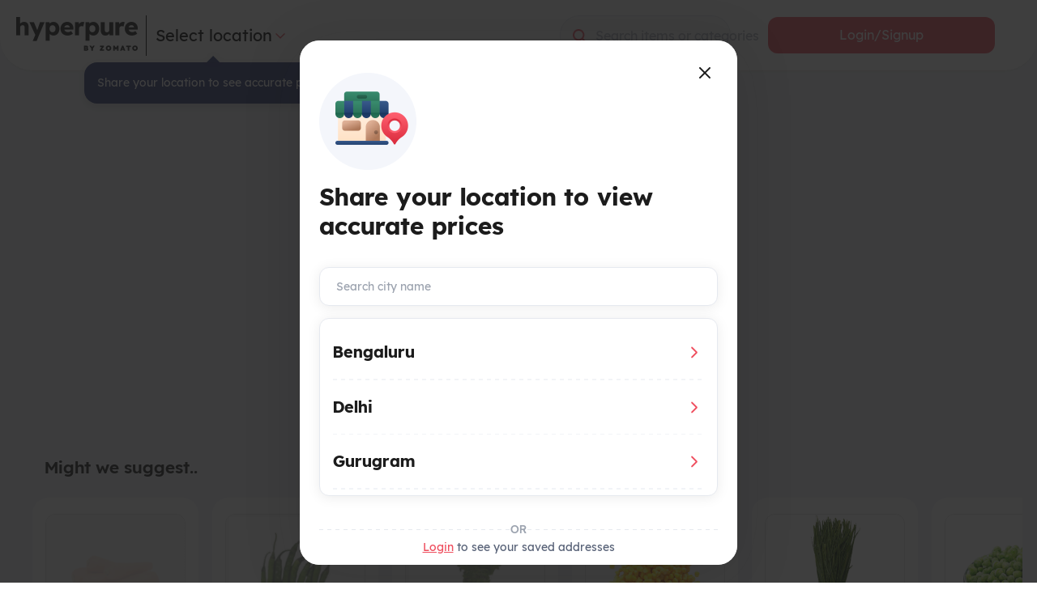

--- FILE ---
content_type: text/html; charset=utf-8
request_url: https://www.hyperpure.com/in/lee-kum-kee-hoisin-sauce-240-gm_1
body_size: 21223
content:
<!DOCTYPE html><html><head><meta charSet="utf-8"/><meta name="viewport" content="width=device-width, initial-scale=1.0"/><meta property="og:site_name" content="Hyperpure"/><link rel="preload" href="/../../../../assets/images/logo_hp_black.png" as="image" fetchpriority="high"/><meta name="next-head-count" content="4"/><link rel="icon" href="https://www.hyperpure.com/app-icon.png" type="image/png"/><link rel="apple-touch-icon" href="https://www.hyperpure.com/app-icon.png"/><script type="application/ld+json">{"@context":"https://schema.org","@type":"Organization","name":"Hyperpure by Zomato","alternateName":"Hyperpure","legalName":"Zomato Hyperpure Private Limited","url":"https://www.hyperpure.com","logo":"https://www.hyperpure.com/data/images/static/logo1701090332.png","image":["https://www.hyperpure.com/data/images/static/logo1701090332.png","https://www.hyperpure.com/assets/images/logo_hp_black.png"],"sameAs":["https://www.instagram.com/hyperpure_by_zomato","https://twitter.com/zomatohyperpure","https://www.youtube.com/@hyperpurebyzomato","https://in.linkedin.com/company/hyperpurebyzomato"],"contactPoint":{"@type":"ContactPoint","telephone":"011-41171717","email":"help@hyperpure.com","contactType":"Customer Service","areaServed":"IN","availableLanguage":["English","Hindi"]},"description":"Hyperpure: Your go-to for wholesale restaurant supplies at best prices online in India. Fresh vegetables, groceries, dairy & more."}</script><link rel="preload" href="/_next/static/media/7d7d1b1dc70f06dc-s.p.ttf" as="font" type="font/ttf" crossorigin="anonymous" data-next-font="size-adjust"/><link rel="preload" href="/_next/static/media/a5514903a7f8a34b-s.p.ttf" as="font" type="font/ttf" crossorigin="anonymous" data-next-font="size-adjust"/><link rel="preload" href="/_next/static/media/875b48933b912eac-s.p.ttf" as="font" type="font/ttf" crossorigin="anonymous" data-next-font="size-adjust"/><link rel="preload" href="/_next/static/media/3adf1d86e9fb96b6-s.p.ttf" as="font" type="font/ttf" crossorigin="anonymous" data-next-font="size-adjust"/><link rel="preload" href="/_next/static/media/9199c76e43139be8-s.p.ttf" as="font" type="font/ttf" crossorigin="anonymous" data-next-font="size-adjust"/><link rel="preload" href="/_next/static/css/f368a357efd00cc8.css" as="style"/><link rel="stylesheet" href="/_next/static/css/f368a357efd00cc8.css" data-n-g=""/><link rel="preload" href="/_next/static/css/24f28af4e1c4567f.css" as="style"/><link rel="stylesheet" href="/_next/static/css/24f28af4e1c4567f.css" data-n-p=""/><link rel="preload" href="/_next/static/css/3fd304da69a0f0a0.css" as="style"/><link rel="stylesheet" href="/_next/static/css/3fd304da69a0f0a0.css" data-n-p=""/><link rel="preload" href="/_next/static/css/55ea7f9969eb65fd.css" as="style"/><link rel="stylesheet" href="/_next/static/css/55ea7f9969eb65fd.css" data-n-p=""/><link rel="preload" href="/_next/static/css/5d935f87ba3e56c4.css" as="style"/><link rel="stylesheet" href="/_next/static/css/5d935f87ba3e56c4.css" data-n-p=""/><link rel="preload" href="/_next/static/css/e3d39765b12833ae.css" as="style"/><link rel="stylesheet" href="/_next/static/css/e3d39765b12833ae.css" data-n-p=""/><link rel="preload" href="/_next/static/css/be4beb78c61d5198.css" as="style"/><link rel="stylesheet" href="/_next/static/css/be4beb78c61d5198.css" data-n-p=""/><noscript data-n-css=""></noscript><script defer="" nomodule="" src="/_next/static/chunks/polyfills-42372ed130431b0a.js"></script><script src="/_next/static/chunks/webpack-074370aec51f5250.js" defer=""></script><script src="/_next/static/chunks/framework-0432351120e7acfb.js" defer=""></script><script src="/_next/static/chunks/main-8b2bea7f1f0eb40c.js" defer=""></script><script src="/_next/static/chunks/pages/_app-852553f1802d9ae6.js" defer=""></script><script src="/_next/static/chunks/879-ea08a2c96b6ef290.js" defer=""></script><script src="/_next/static/chunks/4617-39d06c909616b2fb.js" defer=""></script><script src="/_next/static/chunks/6996-b6695bd0bc4bdb70.js" defer=""></script><script src="/_next/static/chunks/1938-676a6d001d2e51e6.js" defer=""></script><script src="/_next/static/chunks/598-69653648084730df.js" defer=""></script><script src="/_next/static/chunks/8540-42b6bf1777cbb370.js" defer=""></script><script src="/_next/static/chunks/4594-1195450f414f1061.js" defer=""></script><script src="/_next/static/chunks/4450-d9107f1e8cd4cd1f.js" defer=""></script><script src="/_next/static/chunks/8821-c8639f5c9093ec6c.js" defer=""></script><script src="/_next/static/chunks/9179-20cf097734a2782e.js" defer=""></script><script src="/_next/static/chunks/3792-e8ebbef6996681cb.js" defer=""></script><script src="/_next/static/chunks/3612-d43a69c07c7c6088.js" defer=""></script><script src="/_next/static/chunks/6579-d8c3204a7e8bf126.js" defer=""></script><script src="/_next/static/chunks/6434-52dc8d2b15a73ab9.js" defer=""></script><script src="/_next/static/chunks/9316-e3ec1a708e68bdf6.js" defer=""></script><script src="/_next/static/chunks/5695-761964febb4a6c31.js" defer=""></script><script src="/_next/static/chunks/7630-22c2d7e2d828b7f4.js" defer=""></script><script src="/_next/static/chunks/767-d7467c3c146232f6.js" defer=""></script><script src="/_next/static/chunks/5741-e465e010703c5c59.js" defer=""></script><script src="/_next/static/chunks/7055-6bcb18e270fa58e8.js" defer=""></script><script src="/_next/static/chunks/2118-e99e9a89afc270a9.js" defer=""></script><script src="/_next/static/chunks/pages/in/%5B...slug%5D-6926be26c040556c.js" defer=""></script><script src="/_next/static/4GbfKDSR4E_ntO1r8mAp9/_buildManifest.js" defer=""></script><script src="/_next/static/4GbfKDSR4E_ntO1r8mAp9/_ssgManifest.js" defer=""></script><style data-styled="dRWNLU iMHXKr fiVjal kvfxuv hhLOvB gVZSBS cFEbUF cLtWxJ dsSRJp irULyH iSulmv eAtiCN jGTNqR cthmUH hHGgPg ijpx fusrWX dPfSJJ" data-styled-version="4.4.1">
/* sc-component-id: sc-aab4aac5-0 */
.iMHXKr{display:inline-block;vertical-align:middle;line-height:1;width:20px;height:20px;}.fiVjal{display:inline-block;vertical-align:middle;line-height:1;width:17px;height:17px;}.kvfxuv{display:inline-block;vertical-align:middle;line-height:1;width:16px;height:16px;}.hhLOvB{display:inline-block;vertical-align:middle;line-height:1;width:32px;height:32px;}
/* sc-component-id: sc-aab4aac5-1 */
.dRWNLU{display:-webkit-box;display:-webkit-flex;display:-ms-flexbox;display:flex;-webkit-align-items:center;-webkit-box-align:center;-ms-flex-align:center;align-items:center;cursor:inherit;}
/* sc-component-id: sc-c85aaeb0-1 */
.dsSRJp{min-width:auto;min-height:32px;display:-webkit-inline-box;display:-webkit-inline-flex;display:-ms-inline-flexbox;display:inline-flex;-webkit-align-items:stretch;-webkit-box-align:stretch;-ms-flex-align:stretch;align-items:stretch;border-radius:0.6rem;background:transparent;padding:0;border:none;cursor:pointer;} .dsSRJp:focus,.dsSRJp:active{outline:none;box-shadow:none;}.irULyH{min-width:15rem;min-height:44px;display:-webkit-inline-box;display:-webkit-inline-flex;display:-ms-inline-flexbox;display:inline-flex;-webkit-align-items:stretch;-webkit-box-align:stretch;-ms-flex-align:stretch;align-items:stretch;border-radius:0.6rem;background:transparent;padding:0;border:none;cursor:pointer;} .irULyH:focus,.irULyH:active{outline:none;box-shadow:none;}
/* sc-component-id: sc-c85aaeb0-2 */
.iSulmv{display:-webkit-inline-box;display:-webkit-inline-flex;display:-ms-inline-flexbox;display:inline-flex;vertical-align:middle;-webkit-align-items:center;-webkit-box-align:center;-ms-flex-align:center;align-items:center;-webkit-box-pack:center;-webkit-justify-content:center;-ms-flex-pack:center;justify-content:center;height:100%;width:100%;min-width:auto;min-height:32px;line-height:32px;margin-top:0;margin-left:0;outline:none !important;white-space:nowrap;font-size:1.4rem;font-weight:300;background:#9C9C9C;border-color:#9C9C9C;border-width:0;border-style:solid;border-radius:0.6rem;color:#FFFFFF;padding:0 1.6rem;opacity:1;background-clip:border-box;-webkit-transition:-webkit-transform 0.25s,opacity 0.25s,box-shadow 0.25s ease;-webkit-transition:transform 0.25s,opacity 0.25s,box-shadow 0.25s ease;transition:transform 0.25s,opacity 0.25s,box-shadow 0.25s ease;} .iSulmv > *:not(:last-child):not(:only-child){margin-right:0.8rem;line-height:1;} .sc-c85aaeb0-1:focus .iSulmv{background:#828282;border-color:#24963F;box-shadow:0 0 0 4px #fff,0 0 0 5px #717171,0 0 0 6px rgba(255,255,255,0.5);} .iSulmv:not(:-moz-focusring):focus{box-shadow:none;} .sc-c85aaeb0-1:active .iSulmv{background:#828282;border-color:#24963F;outline:none;box-shadow:0 0.3rem 0.6rem rgba(0,0,0,.16);} @media (hover:hover){.iSulmv .sc-c85aaeb0-1:hover,.iSulmv .sc-c85aaeb0-1:focus{background:#828282;border-color:#24963F;}.iSulmv:hover{background:#828282;border-color:#24963F;}.iSulmv:hover i{-webkit-transform:translate(-4px,0);-ms-transform:translate(-4px,0);transform:translate(-4px,0);}} @media (hover:none){.sc-c85aaeb0-1:focus .iSulmv{outline:none;box-shadow:none !important;}} @media (max-width:480px){.iSulmv{position:relative;overflow:hidden;}.iSulmv:after{content:"";display:block;position:absolute;top:50%;left:50%;-webkit-transform:translate(-50%,-50%) scale(0);-ms-transform:translate(-50%,-50%) scale(0);transform:translate(-50%,-50%) scale(0);width:50rem;height:50rem;background-color:#FFFFFF;border-radius:100%;opacity:0.6;}.iSulmv:not(:active):after{-webkit-animation:bXTtfc 1s ease-out;animation:bXTtfc 1s ease-out;}.iSulmv:after{visibility:hidden;}.iSulmv:focus:after{visibility:visible;}}.eAtiCN{display:-webkit-inline-box;display:-webkit-inline-flex;display:-ms-inline-flexbox;display:inline-flex;vertical-align:middle;-webkit-align-items:center;-webkit-box-align:center;-ms-flex-align:center;align-items:center;-webkit-box-pack:center;-webkit-justify-content:center;-ms-flex-pack:center;justify-content:center;height:100%;width:100%;min-width:auto;min-height:32px;line-height:32px;margin-top:0;margin-left:0;outline:none !important;white-space:nowrap;font-size:1.4rem;font-weight:300;background:#EF4F5F;border-color:#EF4F5F;border-width:0;border-style:solid;border-radius:0.6rem;color:#FFFFFF;padding:0 1.6rem;opacity:1;background-clip:border-box;-webkit-transition:-webkit-transform 0.25s,opacity 0.25s,box-shadow 0.25s ease;-webkit-transition:transform 0.25s,opacity 0.25s,box-shadow 0.25s ease;transition:transform 0.25s,opacity 0.25s,box-shadow 0.25s ease;} .eAtiCN > *:not(:last-child):not(:only-child){margin-right:0.8rem;line-height:1;} .sc-c85aaeb0-1:focus .eAtiCN{background:#E03546;border-color:#24963F;box-shadow:0 0 0 4px #fff,0 0 0 5px #717171,0 0 0 6px rgba(255,255,255,0.5);} .eAtiCN:not(:-moz-focusring):focus{box-shadow:none;} .sc-c85aaeb0-1:active .eAtiCN{background:#E03546;border-color:#24963F;outline:none;box-shadow:0 0.3rem 0.6rem rgba(0,0,0,.16);} @media (hover:hover){.eAtiCN .sc-c85aaeb0-1:hover,.eAtiCN .sc-c85aaeb0-1:focus{background:#E03546;border-color:#24963F;}.eAtiCN:hover{background:#E03546;border-color:#24963F;}.eAtiCN:hover i{-webkit-transform:translate(-4px,0);-ms-transform:translate(-4px,0);transform:translate(-4px,0);}} @media (hover:none){.sc-c85aaeb0-1:focus .eAtiCN{outline:none;box-shadow:none !important;}} @media (max-width:480px){.eAtiCN{position:relative;overflow:hidden;}.eAtiCN:after{content:"";display:block;position:absolute;top:50%;left:50%;-webkit-transform:translate(-50%,-50%) scale(0);-ms-transform:translate(-50%,-50%) scale(0);transform:translate(-50%,-50%) scale(0);width:50rem;height:50rem;background-color:#FFFFFF;border-radius:100%;opacity:0.6;}.eAtiCN:not(:active):after{-webkit-animation:bXTtfc 1s ease-out;animation:bXTtfc 1s ease-out;}.eAtiCN:after{visibility:hidden;}.eAtiCN:focus:after{visibility:visible;}}.jGTNqR{display:-webkit-inline-box;display:-webkit-inline-flex;display:-ms-inline-flexbox;display:inline-flex;vertical-align:middle;-webkit-align-items:center;-webkit-box-align:center;-ms-flex-align:center;align-items:center;-webkit-box-pack:center;-webkit-justify-content:center;-ms-flex-pack:center;justify-content:center;height:100%;width:100%;min-width:15rem;min-height:44px;line-height:44px;margin-top:0;margin-left:0;outline:none !important;white-space:nowrap;font-size:1.6rem;font-weight:300;background:#EF4F5F;border-color:#EF4F5F;border-width:0;border-style:solid;border-radius:0.6rem;color:#FFFFFF;padding:0 1.6rem;opacity:1;background-clip:border-box;-webkit-transition:-webkit-transform 0.25s,opacity 0.25s,box-shadow 0.25s ease;-webkit-transition:transform 0.25s,opacity 0.25s,box-shadow 0.25s ease;transition:transform 0.25s,opacity 0.25s,box-shadow 0.25s ease;} .jGTNqR > *:not(:last-child):not(:only-child){margin-right:0.8rem;line-height:1;} .sc-c85aaeb0-1:focus .jGTNqR{background:#E03546;border-color:#24963F;box-shadow:0 0 0 4px #fff,0 0 0 5px #717171,0 0 0 6px rgba(255,255,255,0.5);} .jGTNqR:not(:-moz-focusring):focus{box-shadow:none;} .sc-c85aaeb0-1:active .jGTNqR{background:#E03546;border-color:#24963F;outline:none;box-shadow:0 0.4rem 0.6rem rgba(0,0,0,.16);} @media (hover:hover){.jGTNqR .sc-c85aaeb0-1:hover,.jGTNqR .sc-c85aaeb0-1:focus{background:#E03546;border-color:#24963F;}.jGTNqR:hover{background:#E03546;border-color:#24963F;}.jGTNqR:hover i{-webkit-transform:translate(-4px,0);-ms-transform:translate(-4px,0);transform:translate(-4px,0);}} @media (hover:none){.sc-c85aaeb0-1:focus .jGTNqR{outline:none;box-shadow:none !important;}} @media (max-width:480px){.jGTNqR{position:relative;overflow:hidden;}.jGTNqR:after{content:"";display:block;position:absolute;top:50%;left:50%;-webkit-transform:translate(-50%,-50%) scale(0);-ms-transform:translate(-50%,-50%) scale(0);transform:translate(-50%,-50%) scale(0);width:50rem;height:50rem;background-color:#FFFFFF;border-radius:100%;opacity:0.6;}.jGTNqR:not(:active):after{-webkit-animation:bXTtfc 1s ease-out;animation:bXTtfc 1s ease-out;}.jGTNqR:after{visibility:hidden;}.jGTNqR:focus:after{visibility:visible;}}.cthmUH{display:-webkit-inline-box;display:-webkit-inline-flex;display:-ms-inline-flexbox;display:inline-flex;vertical-align:middle;-webkit-align-items:center;-webkit-box-align:center;-ms-flex-align:center;align-items:center;-webkit-box-pack:center;-webkit-justify-content:center;-ms-flex-pack:center;justify-content:center;height:100%;width:100%;min-width:auto;min-height:32px;line-height:32px;margin-top:0;margin-left:0;outline:none !important;white-space:nowrap;font-size:1.4rem;font-weight:300;background:transparent;border-color:#FF7E8B;border-width:0.1rem;border-style:solid;border-radius:0.6rem;color:#EF4F5F;padding:0 1.6rem;opacity:1;background-clip:border-box;-webkit-transition:-webkit-transform 0.25s,opacity 0.25s,box-shadow 0.25s ease;-webkit-transition:transform 0.25s,opacity 0.25s,box-shadow 0.25s ease;transition:transform 0.25s,opacity 0.25s,box-shadow 0.25s ease;} .cthmUH > *:not(:last-child):not(:only-child){margin-right:0.8rem;line-height:1;} .sc-c85aaeb0-1:focus .cthmUH{color:#BF2938;background:rgba(239,79,95,0.04);border-color:#E03546;box-shadow:0 0 0 4px #fff,0 0 0 5px #717171,0 0 0 6px rgba(255,255,255,0.5);} .cthmUH:not(:-moz-focusring):focus{box-shadow:none;} .sc-c85aaeb0-1:active .cthmUH{background:rgba(239,79,95,0.16);border-color:#E03546;outline:none;box-shadow:unset;} @media (hover:hover){.cthmUH .sc-c85aaeb0-1:hover,.cthmUH .sc-c85aaeb0-1:focus{color:#BF2938;background:rgba(239,79,95,0.04);border-color:#E03546;}.cthmUH:hover{color:#BF2938;background:rgba(239,79,95,0.04);border-color:#E03546;}.cthmUH:hover i{-webkit-transform:translate(8px,0);-ms-transform:translate(8px,0);transform:translate(8px,0);}} @media (hover:none){.sc-c85aaeb0-1:focus .cthmUH{outline:none;box-shadow:none !important;}} @media (max-width:480px){.cthmUH{position:relative;overflow:hidden;}.cthmUH:after{content:"";display:block;position:absolute;top:50%;left:50%;-webkit-transform:translate(-50%,-50%) scale(0);-ms-transform:translate(-50%,-50%) scale(0);transform:translate(-50%,-50%) scale(0);width:50rem;height:50rem;background-color:#EF4F5F;border-radius:100%;opacity:0.6;}.cthmUH:not(:active):after{-webkit-animation:bXTtfc 1s ease-out;animation:bXTtfc 1s ease-out;}.cthmUH:after{visibility:hidden;}.cthmUH:focus:after{visibility:visible;}}
/* sc-component-id: sc-c85aaeb0-3 */
.hHGgPg{display:inline-block;vertical-align:middle;line-height:normal;font-size:inherit;-webkit-transition:-webkit-transform 0.4s;-webkit-transition:transform 0.4s;transition:transform 0.4s;} .hHGgPg *:last-child:not(:only-child){margin-top:0.1rem;}
/* sc-component-id: sc-efad5f1f-1 */
.ijpx{position:relative;max-width:100%;width:100%;height:171px;overflow:hidden;}
/* sc-component-id: sc-efad5f1f-3 */
.fusrWX{width:100%;position:absolute;top:0;left:0;height:100%;background:#F8F8F8;background-image:linear-gradient( to right,#F8F8F8 0%,#FFFFFF 10%,#F8F8F8 40%,#F8F8F8 100% );background-repeat:no-repeat;opacity:1;-webkit-transition:opacity 0.25s ease-out;transition:opacity 0.25s ease-out;will-change:opacity;border-radius:inherit;-webkit-animation:jCOzbu 1.5s infinite linear forwards;animation:jCOzbu 1.5s infinite linear forwards;}
/* sc-component-id: sc-efad5f1f-5 */
.dPfSJJ{width:100%;height:100%;object-fit:contain;-webkit-transform:scale(0.9);-ms-transform:scale(0.9);transform:scale(0.9);opacity:0;will-change:transform,opacity;border-radius:inherit;-webkit-filter:unset;filter:unset;-webkit-transition:opacity 0.25s ease,-webkit-transform 0.25s ease;-webkit-transition:opacity 0.25s ease,transform 0.25s ease;transition:opacity 0.25s ease,transform 0.25s ease;} .dPfSJJ img:not([src]):not([srcset]){visibility:hidden;} @-moz-document url-prefix(){.dPfSJJ img:-moz-loading{visibility:hidden;}}
/* sc-component-id: sc-69b27dfb-0 */
.gVZSBS span:first-child{background:#EF4F5F;} .gVZSBS span:first-child:focus{background:#EF4F5F;}.cFEbUF span:first-child{background:red;} .cFEbUF span:first-child:focus{background:red;}</style><style data-styled="bXTtfc jCOzbu" data-styled-version="4.4.1">
/* sc-component-id: sc-keyframes-bXTtfc */
@-webkit-keyframes bXTtfc{0%{-webkit-transform:translate(-50%,-50%) scale(0);-ms-transform:translate(-50%,-50%) scale(0);transform:translate(-50%,-50%) scale(0);}60%{-webkit-transform:translate(-50%,-50%) scale(1);-ms-transform:translate(-50%,-50%) scale(1);transform:translate(-50%,-50%) scale(1);}100%{opacity:0;-webkit-transform:translate(-50%,-50%) scale(1);-ms-transform:translate(-50%,-50%) scale(1);transform:translate(-50%,-50%) scale(1);}} @keyframes bXTtfc{0%{-webkit-transform:translate(-50%,-50%) scale(0);-ms-transform:translate(-50%,-50%) scale(0);transform:translate(-50%,-50%) scale(0);}60%{-webkit-transform:translate(-50%,-50%) scale(1);-ms-transform:translate(-50%,-50%) scale(1);transform:translate(-50%,-50%) scale(1);}100%{opacity:0;-webkit-transform:translate(-50%,-50%) scale(1);-ms-transform:translate(-50%,-50%) scale(1);transform:translate(-50%,-50%) scale(1);}}
/* sc-component-id: sc-keyframes-jCOzbu */
@-webkit-keyframes jCOzbu{0%{background-position:-80vw 0;}100%{background-position:80vw 0;}} @keyframes jCOzbu{0%{background-position:-80vw 0;}100%{background-position:80vw 0;}}</style></head><body><div id="__next"><div></div><div role="navigation" aria-label="main navigation"><div class="Header_headerWrapper__wRtzv d-flex align-items-center   "><div class="wd-100"><div class=""><div class="d-flex align-items-center justify-content-between" style="display:flex;flex-direction:row"><div class="d-flex align-items-center justify-content-between "><div class="Header_headerLogo__xnyj5"><div><img alt="Logo" fetchpriority="high" width="130" height="50" decoding="async" data-nimg="1" class="Header_logoImg__a9gN4" style="color:transparent" src="/../../../../assets/images/logo_hp_black.png"/></div></div><div class="d-flex flex-row align-items-center" style="position:relative"><div class="Header_verticalLine__ZIKAP Header_blackBorderLeft__6bw_J"> </div><div class="Header_customMarginLeft__lpGAP wd-max-content"><div class="wd-max-content d-flex fs-20"> <!-- -->Select location<i class="sc-aab4aac5-1 dRWNLU" color="#EF4F5F" style="cursor:pointer" size="20"><svg xmlns="http://www.w3.org/2000/svg" fill="#EF4F5F" width="20" height="20" viewBox="0 0 20 20" aria-labelledby="icon-svg-title- icon-svg-desc-" role="img" class="sc-aab4aac5-0 iMHXKr"><title>chevron-down</title><path d="M4.48 7.38c0.28-0.28 0.76-0.28 1.060 0l4.46 4.48 4.48-4.48c0.28-0.28 0.76-0.28 1.060 0s0.28 0.78 0 1.060l-5 5c-0.3 0.3-0.78 0.3-1.060 0l-5-5c-0.3-0.28-0.3-0.76 0-1.060z"></path></svg></i></div><div class="d-flex flex-row align-items-center justify-content-between pointer"><div class="fs-20 fw-700 "> </div><div class="Header_emptySpace__a5ANp"></div></div></div> </div></div><div class="ml-4 Header_deliveryHeader__5JlwU"><div class="d-flex flex-column Header_headerTime__Oy0Ej"><div class="d-flex"><div class="d-flex align-items-center"><div class="fs-20 w-800 mb-2 Header_headerDeliveryInfo__VzudD"></div><div class="ml-2" style="display:inline-block"><svg xmlns="http://www.w3.org/2000/svg" width="20" height="20" viewBox="0 0 20 20" fill="none"><path d="M10 17.5C14.1421 17.5 17.5 14.1421 17.5 10C17.5 5.85786 14.1421 2.5 10 2.5C5.85786 2.5 2.5 5.85786 2.5 10C2.5 14.1421 5.85786 17.5 10 17.5Z" stroke="white" stroke-width="1.5" stroke-linecap="round" stroke-linejoin="round"></path><path d="M9.375 9.375H10V13.75H10.625" stroke="white" stroke-width="1.5" stroke-linecap="round" stroke-linejoin="round"></path><path d="M9.84375 7.5C10.3615 7.5 10.7812 7.08027 10.7812 6.5625C10.7812 6.04473 10.3615 5.625 9.84375 5.625C9.32598 5.625 8.90625 6.04473 8.90625 6.5625C8.90625 7.08027 9.32598 7.5 9.84375 7.5Z" fill="white"></path></svg></div></div></div><div><div class="fs-14 d-flex wd-max-content align-items-center pointer Header_headerAddressInfo__7u5ce"><div class=" Header_truncate__7ADjH Header_grey900___r134"><div></div></div><div class="  ml-2 Header_grey600__oYe4E d-none"><div></div></div></div></div></div></div><div class="Header_padding24Xaxis__icq25 Header_wdFillAvailable__s_2xm "><div class="relative search SearchInput_searchInputBox__nKvHC "><form autocomplete="none"><button type="submit" class="SearchInput_searchIcon__qFlOk SearchInput_searchIconLeft__MukWY pointer "><img class="SearchInput_img16__gMSN0" src="https://www.hyperpure.com/assets/images/searchThick.png" alt="search icon"/></button><div role="combobox" aria-haspopup="listbox" aria-owns="react-autowhatever-1" aria-expanded="false" class="SearchInput_container__Hjuqc"><div class="relative SearchInput_searchInputBox__nKvHC "><div class="absolute SearchInput_autosuggestScroll__sG3JG"><div class="fs-16 w-400 SearchInput_greyTextSearch__j35kg d-flex align-items-center SearchInput_autosuggestScroll__sG3JG">Search items or categories</div></div><input type="text" autoComplete="off" aria-autocomplete="list" aria-controls="react-autowhatever-1" placeholder="" spellcheck="false" class="custom-input SearchInput_searchInput__8P47H" value=""/></div><div id="react-autowhatever-1" role="listbox" class="SearchInput_suggestionsContainer__My7Bg"></div></div></form></div></div><div class="d-flex align-items-center justify-content-sm-center pdRight16 null"><button style="font-family:&quot;OurLexend-Regular&quot;, Helvetica, sans-serif;font-weight:500" class="sc-c85aaeb0-1 dsSRJp sc-69b27dfb-0 gVZSBS w-400 Header_loginButton__8zHeJ" role="button" tabindex="0" aria-disabled="false"><span style="font-family:&quot;OurLexend-Regular&quot;, Helvetica, sans-serif;font-weight:500" tabindex="-1" class="sc-c85aaeb0-2 iSulmv"><span class="sc-c85aaeb0-3 hHGgPg"><span class="Header_loginBtnTxt__cxPk_">Login/Signup</span></span></span></button></div></div></div></div></div></div><div class="d-flex flex-column Header_panel__rGTMa "><div class="Header_sideBarPadding__TssiL "><div class="absolute show-on-mobile pointer Header_crossImagePosition__G5hDr"><img class="img20" src="https://www.hyperpure.com/assets/images/cross.png" alt="cross"/></div><ul class="prevent-default"><li><a href="/#how-it-works" class="text-gray-dark"><i class="sc-aab4aac5-1 dRWNLU sushi-icon-gray" size="17" color="#1C1C1C"><svg xmlns="http://www.w3.org/2000/svg" fill="#1C1C1C" width="17" height="17" viewBox="0 0 20 20" aria-labelledby="icon-svg-title- icon-svg-desc-" role="img" class="sc-aab4aac5-0 fiVjal"><title>direction-line</title><path d="M19.2 8.44l-7.22-7.22c-0.52-0.48-1.2-0.8-1.98-0.8s-1.46 0.32-1.98 0.8v0l-7.2 7.22c-0.52 0.5-0.82 1.2-0.82 1.98s0.3 1.46 0.82 1.98l7.2 7.2c0.5 0.52 1.2 0.82 1.98 0.82s1.48-0.3 1.98-0.82l7.22-7.2c0.5-0.52 0.8-1.22 0.8-1.98s-0.3-1.48-0.8-1.98v0zM18.16 11.38l-7.2 7.2c-0.24 0.24-0.58 0.38-0.94 0.38s-0.72-0.14-0.96-0.38v0l-7.22-7.2c-0.24-0.24-0.4-0.58-0.4-0.96s0.16-0.7 0.4-0.94v0l7.2-7.22c0.24-0.24 0.58-0.4 0.96-0.4s0.7 0.16 0.94 0.4l7.2 7.2c0.24 0.24 0.4 0.58 0.4 0.94s-0.16 0.72-0.4 0.96v0zM12.2 6.96c-0.040-0.040-0.080-0.060-0.12-0.060-0.1 0-0.18 0.080-0.18 0.18 0 0 0 0 0 0v0 1.66h-3.56c-1.18 0-2.14 0.96-2.14 2.16v0 2.38c0 0.26 0.2 0.46 0.46 0.46v0h0.48c0.26 0 0.48-0.2 0.48-0.46v0-2.38c0-0.4 0.32-0.72 0.72-0.72h3.56v1.66c0 0 0 0 0 0 0 0.1 0.080 0.18 0.18 0.18 0.040 0 0.080-0.020 0.12-0.060v0l2.34-2.32c0.040-0.040 0.080-0.1 0.080-0.18s-0.040-0.12-0.080-0.16v0z"></path></svg></i> How it works</a></li><li><a href="/#products" class="text-gray-dark"><i class="sc-aab4aac5-1 dRWNLU sushi-icon-gray" size="16" color="#1C1C1C"><svg xmlns="http://www.w3.org/2000/svg" fill="#1C1C1C" width="16" height="16" viewBox="0 0 20 20" aria-labelledby="icon-svg-title- icon-svg-desc-" role="img" class="sc-aab4aac5-0 kvfxuv"><title>order-history</title><path d="M16.9 0h-13.8c-1.712 0-3.1 1.388-3.1 3.1v0 7.14c0 0.398 0.322 0.72 0.72 0.72v0h4.040v5.94c0 1.712 1.388 3.1 3.1 3.1v0h9.040c1.712 0 3.1-1.388 3.1-3.1v0-13.8c0-1.712-1.388-3.1-3.1-3.1v0zM1.42 9.52v-6.42c0-0.922 0.748-1.67 1.67-1.67s1.67 0.748 1.67 1.67v0 6.42zM18.58 16.9c0 0.928-0.752 1.68-1.68 1.68v0h-9.040c-0.919-0.011-1.66-0.759-1.66-1.68 0-0 0-0 0-0v0-13.8c-0.002-0.199-0.023-0.392-0.063-0.579l0.003 0.019v-0.16c-0.045-0.16-0.092-0.293-0.148-0.421l0.008 0.021c0.002-0.018 0.003-0.039 0.003-0.060s-0.001-0.042-0.003-0.063l0 0.003c-0.082-0.168-0.175-0.312-0.283-0.444l0.003 0.004h11.18c0.928 0 1.68 0.752 1.68 1.68v0zM16.66 5.24c0 0 0 0 0 0 0 0.391-0.311 0.709-0.699 0.72l-0.001 0h-7.14c-0.398 0-0.72-0.322-0.72-0.72s0.322-0.72 0.72-0.72v0h7.14c0.389 0.011 0.7 0.329 0.7 0.72 0 0 0 0 0 0v-0zM16.66 9.28c0 0 0 0 0 0 0 0.391-0.311 0.709-0.699 0.72l-0.001 0h-7.14c-0.343-0.059-0.6-0.355-0.6-0.71s0.258-0.651 0.596-0.709l0.004-0.001h7.14c0.382 0.011 0.689 0.318 0.7 0.699l0 0.001zM16.66 15.48c-0 0.663-0.537 1.2-1.2 1.2s-1.2-0.537-1.2-1.2 0.537-1.2 1.2-1.2c0.007 0 0.014 0 0.021 0l-0.001-0c0.654 0.011 1.18 0.544 1.18 1.2 0 0 0 0 0 0v-0z"></path></svg></i> <!-- -->Products</a></li><li><a href="/#FAQs" class="text-gray-dark">FAQs</a></li></ul></div><div class="Header_sideBarPadding__TssiL"><button style="font-family:&quot;OurLexend-Regular&quot;, Helvetica, sans-serif;font-weight:500" class="sc-c85aaeb0-1 dsSRJp sc-69b27dfb-0 cFEbUF wd-100 solid w-400 mb-2" role="button" tabindex="0" aria-disabled="false"><span style="font-family:&quot;OurLexend-Regular&quot;, Helvetica, sans-serif;font-weight:500" tabindex="-1" class="sc-c85aaeb0-2 eAtiCN"><span class="sc-c85aaeb0-3 hHGgPg">Register</span></span></button><button style="font-family:&quot;OurLexend-Regular&quot;, Helvetica, sans-serif;font-weight:500" class="sc-c85aaeb0-1 dsSRJp sc-69b27dfb-0 cFEbUF wd-100 solid w-400" role="button" tabindex="0" aria-disabled="false"><span style="font-family:&quot;OurLexend-Regular&quot;, Helvetica, sans-serif;font-weight:500" tabindex="-1" class="sc-c85aaeb0-2 eAtiCN"><span class="sc-c85aaeb0-3 hHGgPg">Log In</span></span></button></div></div><div class="site-content d-flex greyBg tw-justify-center tw-items-center"><div><div class="EmptyState_emptyStateContainer__s9K6d  mt-10per  "><div class="d-flex flex-column justify-content-center align-items-center mx-w-440 "><img alt="empty state image" class="EmptyState_imageContainer__WNB52" src="https://assets.hyperpure.com/data/images/seo/SLUG_EMPTY_RESULT1716903679.png"/><h1 class="EmptyState_emptyStateHeading__mQNnX mt8">Oops! Nothing matches your search</h1><p class="EmptyState_emptyStateSubHeading___uoh3 mt8">Let’s try finding something else that might interest you.</p><div class="px-5"><div class="d-flex justify-content-center mb-5 wd-100 mt-32 EmptyState_cta__gMA9U"><button style="font-family:&quot;OurLexend-Regular&quot;, Helvetica, sans-serif;font-weight:500" class="sc-c85aaeb0-1 irULyH sc-69b27dfb-0 cLtWxJ wd-100 d-flex justify-content-center fs-18 mx-24" role="button" tabindex="0" aria-disabled="false"><span style="font-family:&quot;OurLexend-Regular&quot;, Helvetica, sans-serif;font-weight:500" tabindex="-1" class="sc-c85aaeb0-2 jGTNqR"><span class="sc-c85aaeb0-3 hHGgPg"> <!-- -->Explore more products</span></span></button></div></div></div></div><section class="mb-4 EmptyState_container___yvaY"><div class=""><div class="container p-0  mb-g2"><div class="mb-4 mt-6"><section class="relative carousel-custom"><div class="d-flex align-items-center"><div class="d-flex flex-column wd-100 "><div class="d-flex wd-100 justify-content-between "><div class="fs-21 ml-4 w-800 fs-30 text-gray-1000 mb24">Might we suggest..</div></div></div></div><div class=""><div class="react-multi-carousel-list Promotions_cont__aW5Y0 " dir="ltr"><ul class="react-multi-carousel-track " style="transition:none;overflow:hidden;transform:translate3d(0px,0,0)"><li data-index="0" aria-hidden="true" style="flex:1 0 18.2%;position:relative;width:auto" class="react-multi-carousel-item  "><div class="Promotions_productCardV1Wrapper__q7KcF"><div class="ProductCardV1_cardContainer__9tV8t"><div class="ProductCardV1_card__V9Iew"><div class="ProductCardV1_imageSection__tuvB9"><div class="ProductCardV1_dietaryBadge__dogtf"><img src="https://assets.hyperpure.com/data/images/VEG_MODE_IMAGE/VEG_MODE_IMAGE1747228208.png" alt="dietary badge" class="ProductCardV1_dietaryIcon__9GHJg"/></div><div class="ProductCardV1_imageContainer__q1lh_  "><div height="171px" width="100%" class="sc-efad5f1f-1 ijpx ProductCardV1_productImage__H5BX6 "><div src="" class="sc-efad5f1f-3 fusrWX"></div><img alt="Carrots (Big), 1 Kg" src="" loading="lazy" class="sc-efad5f1f-5 dPfSJJ"/></div><div class="ProductCardV1_imageActionButton__u6vRd"><div class="ProductCardV1_addButtonContainer__TP_4V"><button type="submit" class="sc-c85aaeb0-1 dsSRJp ProductCardV1_addButtonSushi__sDmsM " role="button" tabindex="0" aria-disabled="false"><span type="submit" tabindex="-1" class="sc-c85aaeb0-2 cthmUH"><span class="sc-c85aaeb0-3 hHGgPg"><div class="ProductCardV1_addButtonInner__ekQ0b"><div class="ProductCardV1_addTextWrapper__FZTpU"><span class="ProductCardV1_addText__ByAYD">ADD</span><span class="ProductCardV1_addIcon__15xM7">+</span></div></div></span></span></button></div></div></div></div><div class="ProductCardV1_productInfo__iHGUz  "><h3 class="ProductCardV1_productName__pF5h5">Carrots (Big), 1 Kg</h3><div class="ProductCardV1_metaInfo__JM5yc"><span class="ProductCardV1_weight__vHpBv">1 kg</span></div></div><div class="ProductCardV1_pricingSection__kpEH2"><div class="ProductCardV1_priceRow__uHgr6"><span class="ProductCardV1_price__drN8T" style="color:#363636">₹45</span></div><div style="display:flex;vertical-align:middle;flex-wrap:wrap;gap:4px;margin-bottom:8px"><div class="ProductCardV1_unitPrice__0fIyY">₹45/kg</div></div></div></div></div></div></li><li data-index="1" aria-hidden="true" style="flex:1 0 18.2%;position:relative;width:auto" class="react-multi-carousel-item  "><div class="Promotions_productCardV1Wrapper__q7KcF"><div class="ProductCardV1_cardContainer__9tV8t"><div class="ProductCardV1_card__V9Iew"><div class="ProductCardV1_imageSection__tuvB9"><div class="ProductCardV1_dietaryBadge__dogtf"><img src="https://assets.hyperpure.com/data/images/VEG_MODE_IMAGE/VEG_MODE_IMAGE1747228208.png" alt="dietary badge" class="ProductCardV1_dietaryIcon__9GHJg"/></div><div class="ProductCardV1_imageContainer__q1lh_  "><div height="171px" width="100%" class="sc-efad5f1f-1 ijpx ProductCardV1_productImage__H5BX6 "><div src="" class="sc-efad5f1f-3 fusrWX"></div><img alt="Green Chilli /Mirchi (Spicy), 500 gm" src="" loading="lazy" class="sc-efad5f1f-5 dPfSJJ"/></div><div class="ProductCardV1_imageActionButton__u6vRd"><div class="ProductCardV1_addButtonContainer__TP_4V"><button type="submit" class="sc-c85aaeb0-1 dsSRJp ProductCardV1_addButtonSushi__sDmsM " role="button" tabindex="0" aria-disabled="false"><span type="submit" tabindex="-1" class="sc-c85aaeb0-2 cthmUH"><span class="sc-c85aaeb0-3 hHGgPg"><div class="ProductCardV1_addButtonInner__ekQ0b"><div class="ProductCardV1_addTextWrapper__FZTpU"><span class="ProductCardV1_addText__ByAYD">ADD</span><span class="ProductCardV1_addIcon__15xM7">+</span></div></div></span></span></button></div></div></div></div><div class="ProductCardV1_productInfo__iHGUz  "><h3 class="ProductCardV1_productName__pF5h5">Green Chilli /Mirchi (Spicy), 500 gm</h3><div class="ProductCardV1_metaInfo__JM5yc"><span class="ProductCardV1_weight__vHpBv">0.50 kg</span></div></div><div class="ProductCardV1_pricingSection__kpEH2"><div class="ProductCardV1_priceRow__uHgr6"><span class="ProductCardV1_price__drN8T" style="color:#363636">₹33</span></div><div style="display:flex;vertical-align:middle;flex-wrap:wrap;gap:4px;margin-bottom:8px"><div class="ProductCardV1_unitPrice__0fIyY">₹66/kg</div></div><span class="ProductCardV1_bestPrice__kqdDr">₹64/kg Best rate</span></div></div></div></div></li><li data-index="2" aria-hidden="true" style="flex:1 0 18.2%;position:relative;width:auto" class="react-multi-carousel-item  "><div class="Promotions_productCardV1Wrapper__q7KcF"><div class="ProductCardV1_cardContainer__9tV8t"><div class="ProductCardV1_card__V9Iew"><div class="ProductCardV1_imageSection__tuvB9"><div class="ProductCardV1_dietaryBadge__dogtf"><img src="https://assets.hyperpure.com/data/images/VEG_MODE_IMAGE/VEG_MODE_IMAGE1747228208.png" alt="dietary badge" class="ProductCardV1_dietaryIcon__9GHJg"/></div><div class="ProductCardV1_imageContainer__q1lh_  "><div height="171px" width="100%" class="sc-efad5f1f-1 ijpx ProductCardV1_productImage__H5BX6 "><div src="" class="sc-efad5f1f-3 fusrWX"></div><img alt="Mint Leaves (Pudina), 250 gm" src="" loading="lazy" class="sc-efad5f1f-5 dPfSJJ"/></div><div class="ProductCardV1_imageActionButton__u6vRd"><div class="ProductCardV1_addButtonContainer__TP_4V"><button type="submit" class="sc-c85aaeb0-1 dsSRJp ProductCardV1_addButtonSushi__sDmsM " role="button" tabindex="0" aria-disabled="false"><span type="submit" tabindex="-1" class="sc-c85aaeb0-2 cthmUH"><span class="sc-c85aaeb0-3 hHGgPg"><div class="ProductCardV1_addButtonInner__ekQ0b"><div class="ProductCardV1_addTextWrapper__FZTpU"><span class="ProductCardV1_addText__ByAYD">ADD</span><span class="ProductCardV1_addIcon__15xM7">+</span></div></div></span></span></button></div></div></div></div><div class="ProductCardV1_productInfo__iHGUz  "><h3 class="ProductCardV1_productName__pF5h5">Mint Leaves (Pudina), 250 gm</h3><div class="ProductCardV1_metaInfo__JM5yc"><span class="ProductCardV1_weight__vHpBv">0.25 kg</span></div></div><div class="ProductCardV1_pricingSection__kpEH2"><div class="ProductCardV1_priceRow__uHgr6"><span class="ProductCardV1_price__drN8T" style="color:#363636">₹15</span></div><div style="display:flex;vertical-align:middle;flex-wrap:wrap;gap:4px;margin-bottom:8px"><div class="ProductCardV1_unitPrice__0fIyY">₹60/kg</div></div><span class="ProductCardV1_bestPrice__kqdDr">₹56/kg Best rate</span></div></div></div></div></li><li data-index="3" aria-hidden="true" style="flex:1 0 18.2%;position:relative;width:auto" class="react-multi-carousel-item  "><div class="Promotions_productCardV1Wrapper__q7KcF"><div class="ProductCardV1_cardContainer__9tV8t"><div class="ProductCardV1_card__V9Iew"><div class="ProductCardV1_imageSection__tuvB9"><div class="ProductCardV1_dietaryBadge__dogtf"><img src="https://assets.hyperpure.com/data/images/VEG_MODE_IMAGE/VEG_MODE_IMAGE1747228208.png" alt="dietary badge" class="ProductCardV1_dietaryIcon__9GHJg"/></div><div class="ProductCardV1_imageContainer__q1lh_  "><div height="171px" width="100%" class="sc-efad5f1f-1 ijpx ProductCardV1_productImage__H5BX6 "><div src="" class="sc-efad5f1f-3 fusrWX"></div><img alt="Frozen Sweet Corn, 1 Kg" src="" loading="lazy" class="sc-efad5f1f-5 dPfSJJ"/></div><div class="ProductCardV1_imageActionButton__u6vRd"><div class="ProductCardV1_addButtonContainer__TP_4V"><button type="submit" class="sc-c85aaeb0-1 dsSRJp ProductCardV1_addButtonSushi__sDmsM " role="button" tabindex="0" aria-disabled="false"><span type="submit" tabindex="-1" class="sc-c85aaeb0-2 cthmUH"><span class="sc-c85aaeb0-3 hHGgPg"><div class="ProductCardV1_addButtonInner__ekQ0b"><div class="ProductCardV1_addTextWrapper__FZTpU"><span class="ProductCardV1_addText__ByAYD">ADD</span><span class="ProductCardV1_addIcon__15xM7">+</span></div></div></span></span></button></div></div></div></div><div class="ProductCardV1_productInfo__iHGUz  "><h3 class="ProductCardV1_productName__pF5h5">Frozen Sweet Corn, 1 Kg</h3><div class="ProductCardV1_metaInfo__JM5yc"><span class="ProductCardV1_weight__vHpBv">1 kg</span></div></div><div class="ProductCardV1_pricingSection__kpEH2"><div class="ProductCardV1_priceRow__uHgr6"><span class="ProductCardV1_price__drN8T" style="color:#363636">₹80</span></div><div style="display:flex;vertical-align:middle;flex-wrap:wrap;gap:4px;margin-bottom:8px"><div class="ProductCardV1_unitPrice__0fIyY">₹80/kg</div></div><span class="ProductCardV1_bestPrice__kqdDr">₹77/kg Best rate</span></div></div></div></div></li><li data-index="4" aria-hidden="true" style="flex:1 0 18.2%;position:relative;width:auto" class="react-multi-carousel-item  "><div class="Promotions_productCardV1Wrapper__q7KcF"><div class="ProductCardV1_cardContainer__9tV8t"><div class="ProductCardV1_card__V9Iew"><div class="ProductCardV1_imageSection__tuvB9"><div class="ProductCardV1_dietaryBadge__dogtf"><img src="https://assets.hyperpure.com/data/images/VEG_MODE_IMAGE/VEG_MODE_IMAGE1747228208.png" alt="dietary badge" class="ProductCardV1_dietaryIcon__9GHJg"/></div><div class="ProductCardV1_imageContainer__q1lh_  "><div height="171px" width="100%" class="sc-efad5f1f-1 ijpx ProductCardV1_productImage__H5BX6 "><div src="" class="sc-efad5f1f-3 fusrWX"></div><img alt="Spring Onion, 250 gm" src="" loading="lazy" class="sc-efad5f1f-5 dPfSJJ"/></div><div class="ProductCardV1_imageActionButton__u6vRd"><div class="ProductCardV1_addButtonContainer__TP_4V"><button type="submit" class="sc-c85aaeb0-1 dsSRJp ProductCardV1_addButtonSushi__sDmsM " role="button" tabindex="0" aria-disabled="false"><span type="submit" tabindex="-1" class="sc-c85aaeb0-2 cthmUH"><span class="sc-c85aaeb0-3 hHGgPg"><div class="ProductCardV1_addButtonInner__ekQ0b"><div class="ProductCardV1_addTextWrapper__FZTpU"><span class="ProductCardV1_addText__ByAYD">ADD</span><span class="ProductCardV1_addIcon__15xM7">+</span></div></div></span></span></button></div></div></div></div><div class="ProductCardV1_productInfo__iHGUz  "><h3 class="ProductCardV1_productName__pF5h5">Spring Onion, 250 gm</h3><div class="ProductCardV1_metaInfo__JM5yc"><span class="ProductCardV1_weight__vHpBv">0.25 kg</span></div></div><div class="ProductCardV1_pricingSection__kpEH2"><div class="ProductCardV1_priceRow__uHgr6"><span class="ProductCardV1_price__drN8T" style="color:#363636">₹17</span></div><div style="display:flex;vertical-align:middle;flex-wrap:wrap;gap:4px;margin-bottom:8px"><div class="ProductCardV1_unitPrice__0fIyY">₹68/kg</div></div><span class="ProductCardV1_bestPrice__kqdDr">₹64/kg Best rate</span></div></div></div></div></li><li data-index="5" aria-hidden="true" style="flex:1 0 18.2%;position:relative;width:auto" class="react-multi-carousel-item  "><div class="Promotions_productCardV1Wrapper__q7KcF"><div class="ProductCardV1_cardContainer__9tV8t"><div class="ProductCardV1_card__V9Iew"><div class="ProductCardV1_imageSection__tuvB9"><div class="ProductCardV1_dietaryBadge__dogtf"><img src="https://assets.hyperpure.com/data/images/VEG_MODE_IMAGE/VEG_MODE_IMAGE1747228208.png" alt="dietary badge" class="ProductCardV1_dietaryIcon__9GHJg"/></div><div class="ProductCardV1_imageContainer__q1lh_  "><div height="171px" width="100%" class="sc-efad5f1f-1 ijpx ProductCardV1_productImage__H5BX6 "><div src="" class="sc-efad5f1f-3 fusrWX"></div><img alt="Frozen Green Peas, 1 Kg" src="" loading="lazy" class="sc-efad5f1f-5 dPfSJJ"/></div><div class="ProductCardV1_imageActionButton__u6vRd"><div class="ProductCardV1_addButtonContainer__TP_4V"><button type="submit" class="sc-c85aaeb0-1 dsSRJp ProductCardV1_addButtonSushi__sDmsM " role="button" tabindex="0" aria-disabled="false"><span type="submit" tabindex="-1" class="sc-c85aaeb0-2 cthmUH"><span class="sc-c85aaeb0-3 hHGgPg"><div class="ProductCardV1_addButtonInner__ekQ0b"><div class="ProductCardV1_addTextWrapper__FZTpU"><span class="ProductCardV1_addText__ByAYD">ADD</span><span class="ProductCardV1_addIcon__15xM7">+</span></div></div></span></span></button></div></div></div></div><div class="ProductCardV1_productInfo__iHGUz  "><h3 class="ProductCardV1_productName__pF5h5">Frozen Green Peas, 1 Kg</h3><div class="ProductCardV1_metaInfo__JM5yc"><span class="ProductCardV1_weight__vHpBv">1 kg</span></div></div><div class="ProductCardV1_pricingSection__kpEH2"><div class="ProductCardV1_priceRow__uHgr6"><span class="ProductCardV1_price__drN8T" style="color:#363636">₹95</span></div><div style="display:flex;vertical-align:middle;flex-wrap:wrap;gap:4px;margin-bottom:8px"><div class="ProductCardV1_unitPrice__0fIyY">₹95/kg</div></div><span class="ProductCardV1_bestPrice__kqdDr">₹92/kg Best rate</span></div></div></div></div></li><li data-index="6" aria-hidden="true" style="flex:1 0 18.2%;position:relative;width:auto" class="react-multi-carousel-item  "><div class="Promotions_productCardV1Wrapper__q7KcF"><div class="ProductCardV1_cardContainer__9tV8t"><div class="ProductCardV1_card__V9Iew"><div class="ProductCardV1_imageSection__tuvB9"><div class="ProductCardV1_dietaryBadge__dogtf"><img src="https://assets.hyperpure.com/data/images/VEG_MODE_IMAGE/VEG_MODE_IMAGE1747228208.png" alt="dietary badge" class="ProductCardV1_dietaryIcon__9GHJg"/></div><div class="ProductCardV1_imageContainer__q1lh_  "><div height="171px" width="100%" class="sc-efad5f1f-1 ijpx ProductCardV1_productImage__H5BX6 "><div src="" class="sc-efad5f1f-3 fusrWX"></div><img alt="Coriander Leaves (Kothmir), 1 Kg" src="" loading="lazy" class="sc-efad5f1f-5 dPfSJJ"/></div><div class="ProductCardV1_imageActionButton__u6vRd"><div class="ProductCardV1_addButtonContainer__TP_4V"><button type="submit" class="sc-c85aaeb0-1 dsSRJp ProductCardV1_addButtonSushi__sDmsM " role="button" tabindex="0" aria-disabled="false"><span type="submit" tabindex="-1" class="sc-c85aaeb0-2 cthmUH"><span class="sc-c85aaeb0-3 hHGgPg"><div class="ProductCardV1_addButtonInner__ekQ0b"><div class="ProductCardV1_addTextWrapper__FZTpU"><span class="ProductCardV1_addText__ByAYD">ADD</span><span class="ProductCardV1_addIcon__15xM7">+</span></div></div></span></span></button></div></div></div></div><div class="ProductCardV1_productInfo__iHGUz  "><h3 class="ProductCardV1_productName__pF5h5">Coriander Leaves (Kothmir), 1 Kg</h3><div class="ProductCardV1_metaInfo__JM5yc"><span class="ProductCardV1_weight__vHpBv">1 kg</span></div></div><div class="ProductCardV1_pricingSection__kpEH2"><div class="ProductCardV1_priceRow__uHgr6"><span class="ProductCardV1_price__drN8T" style="color:#363636">₹72</span></div><div style="display:flex;vertical-align:middle;flex-wrap:wrap;gap:4px;margin-bottom:8px"><div class="ProductCardV1_unitPrice__0fIyY">₹72/kg</div></div><span class="ProductCardV1_bestPrice__kqdDr">₹68/kg Best rate</span></div></div></div></div></li><li data-index="7" aria-hidden="true" style="flex:1 0 18.2%;position:relative;width:auto" class="react-multi-carousel-item  "><div class="Promotions_productCardV1Wrapper__q7KcF"><div class="ProductCardV1_cardContainer__9tV8t"><div class="ProductCardV1_card__V9Iew"><div class="ProductCardV1_imageSection__tuvB9"><div class="ProductCardV1_dietaryBadge__dogtf"><img src="https://assets.hyperpure.com/data/images/VEG_MODE_IMAGE/VEG_MODE_IMAGE1747228208.png" alt="dietary badge" class="ProductCardV1_dietaryIcon__9GHJg"/></div><div class="ProductCardV1_imageContainer__q1lh_  "><div height="171px" width="100%" class="sc-efad5f1f-1 ijpx ProductCardV1_productImage__H5BX6 "><div src="" class="sc-efad5f1f-3 fusrWX"></div><img alt="Tata - Salt, 1 Kg" src="" loading="lazy" class="sc-efad5f1f-5 dPfSJJ"/></div><div class="ProductCardV1_imageActionButton__u6vRd"><div class="ProductCardV1_addButtonContainer__TP_4V"><button type="submit" class="sc-c85aaeb0-1 dsSRJp ProductCardV1_addButtonSushi__sDmsM " role="button" tabindex="0" aria-disabled="false"><span type="submit" tabindex="-1" class="sc-c85aaeb0-2 cthmUH"><span class="sc-c85aaeb0-3 hHGgPg"><div class="ProductCardV1_addButtonInner__ekQ0b"><div class="ProductCardV1_addTextWrapper__FZTpU"><span class="ProductCardV1_addText__ByAYD">ADD</span><span class="ProductCardV1_addIcon__15xM7">+</span></div></div></span></span></button></div></div></div></div><div class="ProductCardV1_productInfo__iHGUz  "><h3 class="ProductCardV1_productName__pF5h5">Tata - Salt, 1 Kg</h3><div class="ProductCardV1_metaInfo__JM5yc"><span class="ProductCardV1_weight__vHpBv">1 kg</span></div></div><div class="ProductCardV1_pricingSection__kpEH2"><div class="ProductCardV1_priceRow__uHgr6"><span class="ProductCardV1_price__drN8T" style="color:#363636">₹29</span></div><div style="display:flex;vertical-align:middle;flex-wrap:wrap;gap:4px;margin-bottom:8px"><div class="ProductCardV1_unitPrice__0fIyY">₹29/kg</div></div><span class="ProductCardV1_bestPrice__kqdDr">₹28/kg Best rate</span></div></div></div></div></li><li data-index="8" aria-hidden="true" style="flex:1 0 18.2%;position:relative;width:auto" class="react-multi-carousel-item  "><div class="Promotions_productCardV1Wrapper__q7KcF"><div class="ProductCardV1_cardContainer__9tV8t"><div class="ProductCardV1_card__V9Iew"><div class="ProductCardV1_imageSection__tuvB9"><div class="ProductCardV1_dietaryBadge__dogtf"><img src="https://assets.hyperpure.com/data/images/VEG_MODE_IMAGE/VEG_MODE_IMAGE1747228208.png" alt="dietary badge" class="ProductCardV1_dietaryIcon__9GHJg"/></div><div class="ProductCardV1_imageContainer__q1lh_  "><div height="171px" width="100%" class="sc-efad5f1f-1 ijpx ProductCardV1_productImage__H5BX6 "><div src="" class="sc-efad5f1f-3 fusrWX"></div><img alt="Green Capsicum (Big Size), 1 Kg" src="" loading="lazy" class="sc-efad5f1f-5 dPfSJJ"/></div><div class="ProductCardV1_imageActionButton__u6vRd"><div class="ProductCardV1_addButtonContainer__TP_4V"><button type="submit" class="sc-c85aaeb0-1 dsSRJp ProductCardV1_addButtonSushi__sDmsM " role="button" tabindex="0" aria-disabled="false"><span type="submit" tabindex="-1" class="sc-c85aaeb0-2 cthmUH"><span class="sc-c85aaeb0-3 hHGgPg"><div class="ProductCardV1_addButtonInner__ekQ0b"><div class="ProductCardV1_addTextWrapper__FZTpU"><span class="ProductCardV1_addText__ByAYD">ADD</span><span class="ProductCardV1_addIcon__15xM7">+</span></div></div></span></span></button></div></div></div></div><div class="ProductCardV1_productInfo__iHGUz  "><h3 class="ProductCardV1_productName__pF5h5">Green Capsicum (Big Size), 1 Kg</h3><div class="ProductCardV1_metaInfo__JM5yc"><span class="ProductCardV1_weight__vHpBv">1 kg</span></div></div><div class="ProductCardV1_pricingSection__kpEH2"><div class="ProductCardV1_priceRow__uHgr6"><span class="ProductCardV1_price__drN8T" style="color:#363636">₹93</span></div><div style="display:flex;vertical-align:middle;flex-wrap:wrap;gap:4px;margin-bottom:8px"><div class="ProductCardV1_unitPrice__0fIyY">₹93/kg</div></div><span class="ProductCardV1_bestPrice__kqdDr">₹91/kg Best rate</span></div></div></div></div></li><li data-index="9" aria-hidden="true" style="flex:1 0 18.2%;position:relative;width:auto" class="react-multi-carousel-item  "><div class="Promotions_productCardV1Wrapper__q7KcF"><div class="ProductCardV1_cardContainer__9tV8t"><div class="ProductCardV1_card__V9Iew"><div class="ProductCardV1_imageSection__tuvB9"><div class="ProductCardV1_dietaryBadge__dogtf"><img src="https://assets.hyperpure.com/data/images/VEG_MODE_IMAGE/VEG_MODE_IMAGE1747228208.png" alt="dietary badge" class="ProductCardV1_dietaryIcon__9GHJg"/></div><div class="ProductCardV1_imageContainer__q1lh_  "><div height="171px" width="100%" class="sc-efad5f1f-1 ijpx ProductCardV1_productImage__H5BX6 "><div src="" class="sc-efad5f1f-3 fusrWX"></div><img alt="Basil Leaves, 100 gm" src="" loading="lazy" class="sc-efad5f1f-5 dPfSJJ"/></div><div class="ProductCardV1_imageActionButton__u6vRd"><div class="ProductCardV1_addButtonContainer__TP_4V"><button type="submit" class="sc-c85aaeb0-1 dsSRJp ProductCardV1_addButtonSushi__sDmsM " role="button" tabindex="0" aria-disabled="false"><span type="submit" tabindex="-1" class="sc-c85aaeb0-2 cthmUH"><span class="sc-c85aaeb0-3 hHGgPg"><div class="ProductCardV1_addButtonInner__ekQ0b"><div class="ProductCardV1_addTextWrapper__FZTpU"><span class="ProductCardV1_addText__ByAYD">ADD</span><span class="ProductCardV1_addIcon__15xM7">+</span></div></div></span></span></button></div></div></div></div><div class="ProductCardV1_productInfo__iHGUz  "><h3 class="ProductCardV1_productName__pF5h5">Basil Leaves, 100 gm</h3><div class="ProductCardV1_metaInfo__JM5yc"><span class="ProductCardV1_weight__vHpBv">0.10 kg</span></div></div><div class="ProductCardV1_pricingSection__kpEH2"><div class="ProductCardV1_priceRow__uHgr6"><span class="ProductCardV1_price__drN8T" style="color:#363636">₹12</span></div><div style="display:flex;vertical-align:middle;flex-wrap:wrap;gap:4px;margin-bottom:8px"><div class="ProductCardV1_unitPrice__0fIyY">₹120/kg</div></div><span class="ProductCardV1_bestPrice__kqdDr">₹11/pack Best rate</span></div></div></div></div></li></ul></div><div class="carousel-button-group "><div class="CarouselArrow_paddle__ZH7vD d-none" style="width:48px;height:48px;left:0"><i class="sc-aab4aac5-1 dRWNLU" color="#EF4F5F" size="32"><svg xmlns="http://www.w3.org/2000/svg" fill="#EF4F5F" width="32" height="32" viewBox="0 0 20 20" aria-labelledby="icon-svg-title- icon-svg-desc-" role="img" class="sc-aab4aac5-0 hhLOvB"><title>chevron-left</title><path d="M13.040 4.88c0.28 0.3 0.28 0.78 0 1.060l-4.48 4.48 4.48 4.46c0.28 0.3 0.28 0.78 0 1.060s-0.78 0.3-1.060 0l-5-5c-0.3-0.28-0.3-0.76 0-1.060l5-5c0.28-0.28 0.76-0.28 1.060 0z"></path></svg></i></div><div class="CarouselArrow_paddle__ZH7vD CarouselArrow_productRailRight__44bxx" style="width:48px;height:48px;right:0"><i class="sc-aab4aac5-1 dRWNLU" color="#EF4F5F" size="32"><svg xmlns="http://www.w3.org/2000/svg" fill="#EF4F5F" width="32" height="32" viewBox="0 0 20 20" aria-labelledby="icon-svg-title- icon-svg-desc-" role="img" class="sc-aab4aac5-0 hhLOvB"><title>chevron-right</title><path d="M6.98 15.94c-0.3-0.28-0.3-0.76 0-1.060l4.46-4.46-4.46-4.48c-0.3-0.28-0.3-0.76 0-1.060s0.76-0.28 1.060 0l5 5c0.28 0.3 0.28 0.78 0 1.060l-5 5c-0.3 0.3-0.78 0.3-1.060 0z"></path></svg></i></div></div></div></section></div></div></div></section><footer class="Footer_footer__UVSwo mt140px"><div class="container "></div><div class="container Footer_content__yhvK7 fs-14 mb-30px"><div class="d-flex justify-content-between"><div class="row wd-100"><div class="Footer_companyDetails__FOaAq"><div><div class="fs-14 w-600 mb-12px">Company</div><div class="w-400 mb-4px">Zomato Hyperpure Private Limited</div><div class="text-cool-gray-600 mb-4px w-400">Ground Floor, 12A, 94 Meghdoot, Nehru Place, New Delhi - 110019<!-- --> </div><div class="text-cool-gray-600 mb-12px w-400">CIN: U74900DL2015PTC286208</div><div class="d-flex align-items-center mb-12px pointer"><img alt="Phone icon" loading="lazy" width="20" height="20" decoding="async" data-nimg="1" class="Footer_phoneIcon___MtbI" style="color:transparent" src="/assets/images/phoneFooter.png"/>011-41171717</div><div class="d-flex align-items-center mb-12px pointer"><img alt="Mail icon" loading="lazy" width="20" height="20" decoding="async" data-nimg="1" class="Footer_mailIcon__GSAZz" style="color:transparent" src="/assets/images/mailFooter.png"/><a class="link-red" href="mailto:help@hyperpure.com">help@hyperpure.com</a></div></div></div><div class="Footer_knowMore__1zn6d"><div><div class="fs-14 w-600 mb-12px">Know More</div><div class="w-400 mb-12px"><a class="text-dark-blue" href="/blog">Blog</a></div><div class="w-400 mb-12px"><a class="text-dark-blue" href="/z/corporate-announcements">Corporate Announcements</a></div><div class="w-400 mb-12px"><a class="text-dark-blue" href="/z/governance">Governance</a></div><div class="w-400 mb-12px"><a class="text-dark-blue" href="https://www.zomato.com/privacy" target="_blank" rel="noopener noreferrer">Privacy</a></div><div class="w-400 mb-12px"><a class="text-dark-blue" href="/Terms">Terms of use</a></div><div class="w-400 mb-12px"><a class="text-dark-blue" href="/assets/pdf/supplier_code_of_conduct.pdf" target="_blank" rel="noopener noreferrer">Supplier Code of Conduct</a></div><div class="w-400"><a class="text-dark-blue" href="https://www.weatherunion.com/" target="_blank" rel="noopener noreferrer">Weather Union</a></div></div></div><div class="Footer_followUs__G1hln"><div><div class="fs-14 w-600 mb-12px">Follow us on</div><div class="Footer_socialIcons__BGUCh"><a class="text-dark-blue" href="https://www.linkedin.com/company/hyperpurebyzomato/" target="_blank" rel="noopener noreferrer"><img alt="Linkedin" loading="lazy" width="32" height="32" decoding="async" data-nimg="1" class="Footer_socialIcon__wW8E5" style="color:transparent" src="https://www.hyperpure.com/assets/images/linkedin_circle.png"/></a><a class="text-dark-blue" href="https://www.instagram.com/hyperpure_by_zomato/" target="_blank" rel="noopener noreferrer"><img alt="Instagram" loading="lazy" width="32" height="32" decoding="async" data-nimg="1" class="Footer_socialIcon__wW8E5" style="color:transparent" src="https://www.hyperpure.com/assets/images/instagram_circle.png"/></a><a class="text-dark-blue" href="https://www.youtube.com/@hyperpurebyzomato" target="_blank" rel="noopener noreferrer"><img alt="Youtube" loading="lazy" width="32" height="32" decoding="async" data-nimg="1" class="Footer_socialIcon__wW8E5" style="color:transparent" src="https://www.hyperpure.com/assets/images/youtube_circle.png"/></a></div></div></div></div><div class="column"><div class="Footer_centerPos__ISZJn"><img alt="HP icon" loading="lazy" width="64" height="64" decoding="async" data-nimg="1" class="Footer_hpIcon__bG0qt" style="color:transparent" src="/assets/images/hp-red-white-icon-footer.png"/></div><div class="Footer_centerPos__ISZJn"><img alt="Logo" loading="lazy" width="175" height="49" decoding="async" data-nimg="1" class="Footer_hpTextIcon__mIB3R" style="color:transparent" src="/assets/images/logo_hp_black.png"/></div><div class="d-flex Footer_store__hXfEr"><div class="mr-16"><a href="https://play.google.com/store/apps/details?id=com.wotu.app" target="_blank" rel="noopener noreferrer"><img alt="Logo" loading="lazy" width="135" height="40" decoding="async" data-nimg="1" class="Footer_playStoreIcon__3igiT" style="color:transparent" src="/assets/images/PlayStoreBadgeFooter.png"/></a></div><div><a href="https://apps.apple.com/in/app/hyperpure/id1203646221" target="_blank" rel="noopener noreferrer"><img alt="Logo" loading="lazy" width="120" height="40" decoding="async" data-nimg="1" class="Footer_appStoreIcon__58YX3" style="color:transparent" src="/assets/images/AppStoreBadgeFooter.png"/></a></div></div></div></div></div><div class="container"><div class="line-light"></div><div class="d-flex row mt-14 justify-content-between"><div class="d-flex align-items-center justify-content-center"><img alt="fssai icon" loading="lazy" width="36" height="18" decoding="async" data-nimg="1" class="Footer_fssaiIcon__xtWqU" style="color:transparent" src="/assets/images/fssaiFooter.png"/><span class="fs-14 fw-400 text-indigo-500 Footer_license__0hXyq">License No. 10020064002537</span></div><div class="fs-14 fw-400 text-indigo-500 Footer_copyright__88gbP">Copyright © Hyperpure All Rights Reserved</div></div></div></footer></div></div><div><div class="Toastify"></div></div></div><script id="__NEXT_DATA__" type="application/json">{"props":{"pageProps":{"isMobileSSR":false,"currentPath":"/in/lee-kum-kee-hoisin-sauce-240-gm_1","isAuthenticated":false,"dataDogApplicationId":"aaccaafb-7a5b-47e4-b1e1-9fa95a7eb625","dataDogClientToken":"pub1c4476cce99ffa7fc339650c1be70358","dataDogServiceName":"hp-web-service","environment":"production","trackingParams":"{\"request_url\":\"https://www.hyperpure.com/in/lee-kum-kee-hoisin-sauce-240-gm_1\"}","initialState":{"auth":{"isAuthenticated":false,"signInResponse":null,"salesLeadId":null,"serviceablePinCode":null,"showLocationModal":false,"locationModalData":null},"status":{"auth_signIn":{"state":0,"error":null,"cancelTokenSource":null},"auth_signOut":{"state":0,"error":null,"cancelTokenSource":null},"user_getData":{"state":0,"error":null,"cancelTokenSource":null},"user_resendEmail":{"state":0,"error":null,"cancelTokenSource":null},"user_outlet_switch":{"state":0,"error":null,"cancelTokenSource":null},"user_changeName":{"state":0,"error":null,"cancelTokenSource":null},"user_changeEmail":{"state":0,"error":null,"cancelTokenSource":null},"user_changePhone":{"state":0,"error":null,"cancelTokenSource":null},"user_changePassword":{"state":0,"error":null,"cancelTokenSource":null},"user_overdue":{"state":0,"error":null,"cancelTokenSource":null},"user_getCities":{"state":0,"error":null,"cancelTokenSource":null},"serviceable_cities":{"state":2,"error":null,"cancelTokenSource":null},"user_getDeliveryTimeSlots":{"state":0,"error":null,"cancelTokenSource":null},"user_getDesignations":{"state":0,"error":null,"cancelTokenSource":null},"user_getOutlets":{"state":0,"error":null,"cancelTokenSource":null},"user_getReferral":{"state":0,"error":null,"cancelTokenSource":null},"user_getCommercialBanners":{"state":0,"error":null,"cancelTokenSource":null},"catalog_getAllProducts":{"state":0,"error":null,"cancelTokenSource":null},"catalog_getAllProductsForBuyer":{"state":0,"error":null,"cancelTokenSource":null},"catalog_getCategoryProducts":{"state":0,"error":null,"cancelTokenSource":null},"catalog_getCategoryProductsForBuyer":{"state":0,"error":null,"cancelTokenSource":null},"catalog_getBannerProductsForBuyer":{"state":0,"error":null,"cancelTokenSource":null},"catalog_getCategoriesAndSubCategories":{"state":0,"error":null,"cancelTokenSource":null},"catalog_v2GetCategoriesAndSubCategories":{"state":0,"error":null,"cancelTokenSource":null},"catalog_searchProductsForBuyer":{"state":0,"error":null,"cancelTokenSource":null},"catalog_getSearchSuggestions":{"state":0,"error":null,"cancelTokenSource":null},"request_getSearchSuggestions":{"state":0,"error":null,"cancelTokenSource":null},"cart_add":{"state":0,"error":null,"cancelTokenSource":null},"cart_update":{"state":0,"error":null,"cancelTokenSource":null},"cart_get":{"state":0,"error":null,"cancelTokenSource":null},"cart_delete":{"state":0,"error":null,"cancelTokenSource":null},"cart_checkout":{"state":0,"error":null,"cancelTokenSource":null},"credit_get":{"state":0,"error":null,"cancelTokenSource":null},"order_get":{"state":0,"error":null,"cancelTokenSource":null},"order_get_one":{"state":0,"error":null,"cancelTokenSource":null},"order_add_rating":{"state":0,"error":null,"cancelTokenSource":null},"statement_download":{"state":0,"error":null,"cancelTokenSource":null},"statement_email":{"state":0,"error":null,"cancelTokenSource":null},"order_place":{"state":0,"error":null,"cancelTokenSource":null},"cart_clear":{"state":0,"error":null,"cancelTokenSource":null},"order_reorder":{"state":0,"error":null,"cancelTokenSource":null},"payment_getAccessCode":{"state":0,"error":null,"cancelTokenSource":null},"payment_getHash":{"state":0,"error":null,"cancelTokenSource":null},"payment_updateStatus":{"state":0,"error":null,"cancelTokenSource":null},"payment_getOptions":{"state":0,"error":null,"cancelTokenSource":null},"payment_getOptionsForDropdown":{"state":0,"error":null,"cancelTokenSource":null},"payment_makePending":{"state":0,"error":null,"cancelTokenSource":null},"otp_verify":{"state":0,"error":null,"cancelTokenSource":null},"otp_resend":{"state":0,"error":null,"cancelTokenSource":null},"common_getEnum":{"state":0,"error":null,"cancelTokenSource":null},"register_StepOne":{"state":0,"error":null,"cancelTokenSource":null},"register_StepOne2":{"state":0,"error":null,"cancelTokenSource":null},"register_happyStepOne":{"state":0,"error":null,"cancelTokenSource":null},"register_validatePinCode":{"state":0,"error":null,"cancelTokenSource":null},"register_updateStepOne":{"state":0,"error":null,"cancelTokenSource":null},"register_StepTwo":{"state":0,"error":null,"cancelTokenSource":null},"register_StepTwo2":{"state":0,"error":null,"cancelTokenSource":null},"register_StepThree":{"state":0,"error":null,"cancelTokenSource":null},"register_setData":{"state":0,"error":null,"cancelTokenSource":null},"register_uploadPanImage":{"state":0,"error":null,"cancelTokenSource":null},"register_uploadFssaiImage":{"state":0,"error":null,"cancelTokenSource":null},"register_uploadGstImage":{"state":0,"error":null,"cancelTokenSource":null},"register_uploadPanImage2":{"state":0,"error":null,"cancelTokenSource":null},"register_uploadFssaiImage2":{"state":0,"error":null,"cancelTokenSource":null},"register_uploadGstImage2":{"state":0,"error":null,"cancelTokenSource":null},"register_validateGst":{"state":0,"error":null,"cancelTokenSource":null},"register_validatePhone":{"state":0,"error":null,"cancelTokenSource":null},"register_verifyOtp":{"state":0,"error":null,"cancelTokenSource":null},"register_getOtp":{"state":0,"error":null,"cancelTokenSource":null},"register_allSteps":{"state":0,"error":null,"cancelTokenSource":null},"fogotPassword_enterPhone":{"state":0,"error":null,"cancelTokenSource":null},"forgotPassword_verifyOtp":{"state":0,"error":null,"cancelTokenSource":null},"forgotPassword_resendOtp":{"state":0,"error":null,"cancelTokenSource":null},"profile_sendReferralEmailInvite":{"state":0,"error":null,"cancelTokenSource":null},"buyer_accept_tnc":{"state":0,"error":null,"cancelTokenSource":null},"referral_validateCode":{"state":0,"error":null,"cancelTokenSource":null},"referral_setCode":{"state":0,"error":null,"cancelTokenSource":null},"register_promotionVisibility":{"state":0,"error":null,"cancelTokenSource":null},"offers_getFeatured":{"state":0,"error":null,"cancelTokenSource":null},"offers_getAll":{"state":0,"error":null,"cancelTokenSource":null},"offers_getTrial":{"state":0,"error":null,"cancelTokenSource":null},"testimonials":{"state":0,"error":null,"cancelTokenSource":null},"creditNote_get":{"state":0,"error":null,"cancelTokenSource":null},"config_get":{"state":0,"error":null,"cancelTokenSource":null},"email_verify":{"state":0,"error":null,"cancelTokenSource":null},"zomato_fetchMerchant":{"state":0,"error":null,"cancelTokenSource":null},"zomato_merchantOnbaord":{"state":0,"error":null,"cancelTokenSource":null},"zomato_panUpload":{"state":0,"error":null,"cancelTokenSource":null},"zomato_verifyPhone":{"state":0,"error":null,"cancelTokenSource":null},"notifications_get":{"state":0,"error":null,"cancelTokenSource":null},"notifications_getStatus":{"state":0,"error":null,"cancelTokenSource":null},"notifications_markRead":{"state":0,"error":null,"cancelTokenSource":null},"locationValidation":{"state":0,"error":null,"cancelTokenSource":null},"updateLocation":{"state":0,"error":null,"cancelTokenSource":null},"products_alternate":{"state":0,"error":null,"cancelTokenSource":null},"validatePan":{"state":0,"error":null,"cancelTokenSource":null},"refundToWallet":{"state":0,"error":null,"cancelTokenSource":null},"updateWhatsappNotificationStatus":{"state":0,"error":null,"cancelTokenSource":null},"getPopupStatus":{"state":0,"error":null,"cancelTokenSource":null},"getPopupCheckoutStatus":{"state":0,"error":null,"cancelTokenSource":null},"getPopupHomeStatus":{"state":0,"error":null,"cancelTokenSource":null},"user_getPastOrders":{"state":0,"error":null,"cancelTokenSource":null},"user_shareAppLink":{"state":0,"error":null,"cancelTokenSource":null},"user_getAppLink":{"state":0,"error":null,"cancelTokenSource":null},"credit_walletTransactions":{"state":0,"error":null,"cancelTokenSource":null},"credit_walletRecharge":{"state":0,"error":null,"cancelTokenSource":null},"rewards":{"state":0,"error":null,"cancelTokenSource":null},"payLater_update":{"state":0,"error":null,"cancelTokenSource":null},"user_trackClick":{"state":0,"error":null,"cancelTokenSource":null},"order_rateDetail":{"state":0,"error":null,"cancelTokenSource":null},"consumer_rail":{"state":0,"error":null,"cancelTokenSource":null},"consumer_setDeliverySlot":{"state":0,"error":null,"cancelTokenSource":null},"consumer_setPincode":{"state":0,"error":null,"cancelTokenSource":null},"consumer_semiServiceable":{"state":0,"error":null,"cancelTokenSource":null},"user_getFAQ":{"state":0,"error":null,"cancelTokenSource":null},"user_getFAQAnswer":{"state":0,"error":null,"cancelTokenSource":null},"user_authOptions":{"state":0,"error":null,"cancelTokenSource":null},"user_getOutletsOnly":{"state":0,"error":null,"cancelTokenSource":null},"get_acquisition":{"state":0,"error":null,"cancelTokenSource":null},"add_nps_rating":{"state":0,"error":null,"cancelTokenSource":null},"update_nps_rating":{"state":0,"error":null,"cancelTokenSource":null},"requestProduct":{"state":0,"error":null,"cancelTokenSource":null},"oosNotify":{"state":0,"error":null,"cancelTokenSource":null},"addNpsFeedback":{"state":0,"error":null,"cancelTokenSource":null},"get_home":{"state":0,"error":null,"cancelTokenSource":null},"vertical_products":{"state":0,"error":null,"cancelTokenSource":null},"catalog_v3GetCategories":{"state":0,"error":null,"cancelTokenSource":null},"catalog_getBrandSubCategories":{"state":0,"error":null,"cancelTokenSource":null},"product_detail":{"state":0,"error":null,"cancelTokenSource":null},"update_account":{"state":0,"error":null,"cancelTokenSource":null},"update_outlet":{"state":0,"error":null,"cancelTokenSource":null},"order_invoice_details":{"state":0,"error":null,"cancelTokenSource":null},"autoOnboardingZomato":{"state":0,"error":null,"cancelTokenSource":null},"get_milestone_details":{"state":0,"error":null,"cancelTokenSource":null},"get_historical_milestone_details":{"state":0,"error":null,"cancelTokenSource":null},"get_zomato_status":{"state":0,"error":null,"cancelTokenSource":null},"delivery_slots":{"state":0,"error":null,"cancelTokenSource":null},"update_checkout":{"state":0,"error":null,"cancelTokenSource":null},"update_user_preference":{"state":0,"error":null,"cancelTokenSource":null},"communications":{"state":0,"error":null,"cancelTokenSource":null},"creditTransactions":{"state":0,"error":null,"cancelTokenSource":null},"creditTransactionDetail":{"state":0,"error":null,"cancelTokenSource":null},"credit_onboarding":{"state":0,"error":null,"cancelTokenSource":null},"credit_plans":{"state":0,"error":null,"cancelTokenSource":null},"get_consumer_otp":{"state":0,"error":null,"cancelTokenSource":null},"verify_consumer_otp":{"state":0,"error":null,"cancelTokenSource":null},"campaign_getBrandCampaign":{"state":0,"error":null,"cancelTokenSource":null},"get_valid_outlets":{"state":0,"error":null,"cancelTokenSource":null},"validateCoupon":{"state":0,"error":null,"cancelTokenSource":null},"claimCoupon":{"state":0,"error":null,"cancelTokenSource":null},"paymentInfo":{"state":0,"error":null,"cancelTokenSource":null},"addOrUpdateOutletPhoneNumber":{"state":0,"error":null,"cancelTokenSource":null},"deleteContact":{"state":0,"error":null,"cancelTokenSource":null},"get_filters":{"state":0,"error":null,"cancelTokenSource":null},"get_refund_journey":{"state":0,"error":null,"cancelTokenSource":null},"get_search_locations":{"state":0,"error":null,"cancelTokenSource":null},"update_outlet_location":{"state":0,"error":null,"cancelTokenSource":null},"check_outlet_location":{"state":0,"error":null,"cancelTokenSource":null},"get_offer_details":{"state":0,"error":null,"cancelTokenSource":null},"cancelOrder":{"state":0,"error":null,"cancelTokenSource":null},"getReasons":{"state":0,"error":null,"cancelTokenSource":null},"get_home_page_category_rails":{"state":0,"error":null,"cancelTokenSource":null},"changeDeliverySlot":{"state":0,"error":null,"cancelTokenSource":null},"generatePayloadToken":{"state":0,"error":null,"cancelTokenSource":null},"generateAccessToken":{"state":0,"error":null,"cancelTokenSource":null},"verify_user":{"state":0,"error":null,"cancelTokenSource":null},"verify_user_otp":{"state":0,"error":null,"cancelTokenSource":null},"get_delivery_slots_for_package":{"state":0,"error":null,"cancelTokenSource":null},"getSOAOptions":{"state":0,"error":null,"cancelTokenSource":null},"getSOAFilePath":{"state":0,"error":null,"cancelTokenSource":null},"update_ingredint_list":{"state":0,"error":null,"cancelTokenSource":null},"bottom_tabs":{"state":0,"error":null,"cancelTokenSource":null},"catalog_searchBarVerticals":{"state":0,"error":null,"cancelTokenSource":null},"register_pos_user":{"state":0,"error":null,"cancelTokenSource":null},"verify_pos_user":{"state":0,"error":null,"cancelTokenSource":null},"getCorporateAnnouncements":{"state":0,"error":null,"cancelTokenSource":null},"sidebar_4PL":{"state":0,"error":null,"cancelTokenSource":null},"warehouse_filter_options_4PL":{"state":0,"error":null,"cancelTokenSource":null},"outlet_orders_4PL":{"state":0,"error":null,"cancelTokenSource":null},"upload_order_4PL":{"state":0,"error":null,"cancelTokenSource":null},"place_order_4PL":{"state":0,"error":null,"cancelTokenSource":null},"owner_details":{"state":0,"error":null,"cancelTokenSource":null},"document_verification_details":{"state":0,"error":null,"cancelTokenSource":null},"document_number_verification_details":{"state":0,"error":null,"cancelTokenSource":null},"upload_document_details":{"state":0,"error":null,"cancelTokenSource":null},"poll_document_details":{"state":0,"error":null,"cancelTokenSource":null},"order_issue_file_url_4PL":{"state":0,"error":null,"cancelTokenSource":null},"sendPosOtp":{"state":0,"error":null,"cancelTokenSource":null},"verifyPosUserAndSignUp":{"state":0,"error":null,"cancelTokenSource":null},"getPosLinkStatus":{"state":0,"error":null,"cancelTokenSource":null},"setPosLinkStatus":{"state":0,"error":null,"cancelTokenSource":null},"getSettingsConfig":{"state":0,"error":null,"cancelTokenSource":null},"taxToggle":{"state":0,"error":null,"cancelTokenSource":null},"getGovernancePolicies":{"state":0,"error":null,"cancelTokenSource":null},"fetchHpPlus":{"state":0,"error":null,"cancelTokenSource":null},"hp_plus_place_order":{"state":0,"error":null,"cancelTokenSource":null},"menu_innovation":{"state":0,"error":null,"cancelTokenSource":null},"talk_to_expert":{"state":0,"error":null,"cancelTokenSource":null},"supply_chain":{"state":0,"error":null,"cancelTokenSource":null},"addOrderTicket":{"state":0,"error":null,"cancelTokenSource":null},"uploadSingleImage":{"state":0,"error":null,"cancelTokenSource":null},"getReceiverDetails":{"state":0,"error":null,"cancelTokenSource":null},"setReceiverDetails":{"state":0,"error":null,"cancelTokenSource":null},"getOrderDetails":{"state":0,"error":null,"cancelTokenSource":null},"getDigitalPodDetails":{"state":0,"error":null,"cancelTokenSource":null},"updateDigitalPodDetails":{"state":0,"error":null,"cancelTokenSource":null},"outlet_order_details_4PL":{"state":0,"error":null,"cancelTokenSource":null},"purchase_orders_4PL":{"state":0,"error":null,"cancelTokenSource":null},"purchase_order_details_4PL":{"state":0,"error":null,"cancelTokenSource":null},"outlet_deliveries_4PL":{"state":0,"error":null,"cancelTokenSource":null},"outlet_inventory_4PL":{"state":0,"error":null,"cancelTokenSource":null},"outlet_inventory_details_4PL":{"state":0,"error":null,"cancelTokenSource":null},"report_details_4PL":{"state":0,"error":null,"cancelTokenSource":null},"fetch_current_food_preference":{"state":0,"error":null,"cancelTokenSource":null},"fetch_food_preference_options":{"state":0,"error":null,"cancelTokenSource":null},"create_report_4PL":{"state":0,"error":null,"cancelTokenSource":null},"payment_getZomatoCreditLineDues":{"state":0,"error":null,"cancelTokenSource":null},"payment_getZomatoCreditLineTransactions":{"state":0,"error":null,"cancelTokenSource":null},"payment_makeZomatoCreditLinePayment":{"state":0,"error":null,"cancelTokenSource":null},"catalog_getSlug":{"state":2,"error":null,"cancelTokenSource":null},"catalog_getEntities":{"state":3,"error":"Something went wrong!","cancelTokenSource":null}},"user":{"data":null,"message":null,"acceptanceData":null,"cities":[],"outlets":[],"deliveryTimeSlots":[],"cityDeliveryTimeSlots":{},"designations":[],"referralData":null,"commercialBanners":[],"exigencyBanners":[],"config":null,"promotionData":null,"showLocationModal":false,"locationModalData":null,"foodPreference":"","foodPreferenceOptions":[],"foodPreferenceModalConfig":{},"notifications":{"list":[],"nextPage":1,"hasMore":true,"unseenCount":0},"showAppInstallPrompt":false,"tour":{"home":false,"listing":1,"cart":1},"payLaterModalMessage":{"optIn":{"imageURL":"","backgroundImageURL":"","backgroundAnimationURL":"","heading":"","text":""}},"consumerRail":null,"homeData":{"exigencyBanners":[],"rails":[],"invalidStateData":{}},"showChatBotConfig":{"showChatBot":false,"isSummaryPage":false,"isSideMenu":false,"renderChatBotEverywhere":false},"showSOAModal":false,"soaOptions":{},"soaFilePath":{},"bottomTabs":{},"updatedProduct":null,"appModeInfo":{},"appModeModalData":{"visible":false,"heading":"","body":{},"confirmButtonText":"","cancelButtonText":""},"posUserData":{"loading":false,"data":{}},"posData":{"loading":false,"data":{}},"images":{},"orderReceiverData":{},"serviceable_cities":[{"id":1,"name":"bengaluru","displayName":"Bengaluru","warehouseCode":"WH-BLR7"},{"id":2,"name":"delhi","displayName":"Delhi","warehouseCode":"WH-DEL3"},{"id":3,"name":"gurugram","displayName":"Gurugram","warehouseCode":"WH-GGN2"},{"id":4,"name":"noida","displayName":"Noida","warehouseCode":"WH-NOIDA1"},{"id":5,"name":"mumbai","displayName":"Mumbai","warehouseCode":"WH-MUM3"},{"id":6,"name":"ahmedabad","displayName":"Ahmedabad","warehouseCode":"WH-AMD1"},{"id":8,"name":"chennai","displayName":"Chennai","warehouseCode":"WH-CHN2"},{"id":10,"name":"hyderabad(t)","displayName":"Hyderabad","warehouseCode":"WH-HYD2"},{"id":14,"name":"kolkata","displayName":"Kolkata","warehouseCode":"WH-KOL1"},{"id":16,"name":"pune","displayName":"Pune","warehouseCode":"WH-PUNE2"},{"id":19,"name":"faridabad","displayName":"Faridabad","warehouseCode":"WH-GGN2"},{"id":22,"name":"agartala","displayName":"Agartala","warehouseCode":"WH-KOL1"},{"id":23,"name":"agra","displayName":"Agra","warehouseCode":"WH-GGN2"},{"id":24,"name":"ahmednagar","displayName":"Ahmednagar","warehouseCode":"WH-MUM3"},{"id":398,"name":"aizawl","displayName":"Aizawl","warehouseCode":"WH-KOL1"},{"id":25,"name":"ajmer","displayName":"Ajmer","warehouseCode":"WH-GGN2"},{"id":26,"name":"akola","displayName":"Akola","warehouseCode":"WH-MUM3"},{"id":28,"name":"allahabad","displayName":"Allahabad","warehouseCode":"WH-GGN2"},{"id":30,"name":"ambala","displayName":"Ambala","warehouseCode":"WH-GGN2"},{"id":32,"name":"amravati","displayName":"Amravati","warehouseCode":"WH-MUM3"},{"id":33,"name":"amritsar","displayName":"Amritsar","warehouseCode":"WH-GGN2"},{"id":34,"name":"anand","displayName":"Anand","warehouseCode":"WH-MUM3"},{"id":35,"name":"anantapur","displayName":"Anantapur","warehouseCode":"WH-BLR5"},{"id":36,"name":"asansol","displayName":"Asansol","warehouseCode":"WH-KOL1"},{"id":38,"name":"aurangabad","displayName":"Aurangabad","warehouseCode":"WH-MUM3"},{"id":46,"name":"bareilly","displayName":"Bareilly","warehouseCode":"WH-GGN2"},{"id":52,"name":"beed","displayName":"Beed","warehouseCode":"WH-MUM3"},{"id":54,"name":"belagavi","displayName":"Belagavi","warehouseCode":"WH-BLR5"},{"id":55,"name":"bellary","displayName":"Bellary","warehouseCode":"WH-BLR5"},{"id":57,"name":"bhagalpur","displayName":"Bhagalpur","warehouseCode":"WH-KOL1"},{"id":106,"name":"bhailai","displayName":"Bhailai","warehouseCode":"WH-KOL1"},{"id":59,"name":"bharuch","displayName":"Bharuch","warehouseCode":"WH-MUM3"},{"id":60,"name":"bhavnagar","displayName":"Bhavnagar","warehouseCode":"WH-MUM3"},{"id":65,"name":"bhopal","displayName":"Bhopal","warehouseCode":"WH-GGN2"},{"id":66,"name":"bhubaneswar","displayName":"Bhubaneswar","warehouseCode":"WH-KOL1"},{"id":68,"name":"bhusawal","displayName":"Bhusawal","warehouseCode":"WH-MUM3"},{"id":73,"name":"bilaspur","displayName":"Bilaspur","warehouseCode":"WH-KOL1"},{"id":76,"name":"bokaro","displayName":"Bokaro","warehouseCode":"WH-KOL1"},{"id":7,"name":"chandigarh","displayName":"Chandigarh","warehouseCode":"WH-GGN2"},{"id":80,"name":"chandrapur","displayName":"Chandrapur","warehouseCode":"WH-MUM3"},{"id":86,"name":"chittoor","displayName":"Chittoor","warehouseCode":"WH-BLR5"},{"id":9,"name":"coimbatore","displayName":"Coimbatore","warehouseCode":"WH-BLR5"},{"id":88,"name":"cuttack","displayName":"Cuttack","warehouseCode":"WH-KOL1"},{"id":94,"name":"davanagere","displayName":"Davanagere","warehouseCode":"WH-BLR5"},{"id":96,"name":"dehradun","displayName":"Dehradun","warehouseCode":"WH-GGN2"},{"id":99,"name":"dhanbad","displayName":"Dhanbad","warehouseCode":"WH-KOL1"},{"id":102,"name":"dharwad","displayName":"Dharwad","warehouseCode":"WH-BLR5"},{"id":103,"name":"dhule","displayName":"Dhule","warehouseCode":"WH-MUM3"},{"id":107,"name":"durgapur","displayName":"Durgapur","warehouseCode":"WH-KOL1"},{"id":109,"name":"erode","displayName":"Erode","warehouseCode":"WH-BLR5"},{"id":119,"name":"gandhidham","displayName":"Gandhidham","warehouseCode":"WH-MUM3"},{"id":356,"name":"gandhinagar","displayName":"Gandhinagar","warehouseCode":"WH-AMD1"},{"id":120,"name":"gangtok","displayName":"Gangtok","warehouseCode":"WH-KOL1"},{"id":121,"name":"gaya","displayName":"Gaya","warehouseCode":"WH-KOL1"},{"id":122,"name":"goa","displayName":"Goa","warehouseCode":"WH-MUM3"},{"id":125,"name":"gorakhpur","displayName":"Gorakhpur","warehouseCode":"WH-GGN2"},{"id":127,"name":"gulbarga","displayName":"Gulbarga","warehouseCode":"WH-BLR5"},{"id":393,"name":"guna","displayName":"Guna","warehouseCode":"WH-MUM3"},{"id":129,"name":"guwahati","displayName":"Guwahati","warehouseCode":"WH-KOL1"},{"id":130,"name":"gwalior","displayName":"Gwalior","warehouseCode":"WH-GGN2"},{"id":131,"name":"haldwani","displayName":"Haldwani","warehouseCode":"WH-GGN2"},{"id":134,"name":"haridwar","displayName":"Haridwar","warehouseCode":"WH-GGN2"},{"id":139,"name":"hisar","displayName":"Hisar","warehouseCode":"WH-GGN2"},{"id":142,"name":"hosur","displayName":"Hosur","warehouseCode":"WH-BLR5"},{"id":143,"name":"hubli","displayName":"Hubli","warehouseCode":"WH-BLR5"},{"id":144,"name":"ichalkaranji","displayName":"Ichalkaranji","warehouseCode":"WH-MUM3"},{"id":399,"name":"imphal","displayName":"Imphal","warehouseCode":"WH-KOL1"},{"id":11,"name":"indore","displayName":"Indore","warehouseCode":"WH-GGN2"},{"id":146,"name":"jabalpur","displayName":"Jabalpur","warehouseCode":"WH-GGN2"},{"id":12,"name":"jaipur","displayName":"Jaipur","warehouseCode":"WH-GGN2"},{"id":149,"name":"jalandhar","displayName":"Jalandhar","warehouseCode":"WH-GGN2"},{"id":150,"name":"jalgaon","displayName":"Jalgaon","warehouseCode":"WH-MUM3"},{"id":151,"name":"jalna","displayName":"Jalna","warehouseCode":"WH-MUM3"},{"id":153,"name":"jammu","displayName":"Jammu","warehouseCode":"WH-GGN2"},{"id":154,"name":"jamnagar","displayName":"Jamnagar","warehouseCode":"WH-MUM3"},{"id":155,"name":"jamshedpur","displayName":"Jamshedpur","warehouseCode":"WH-KOL1"},{"id":157,"name":"jhansi","displayName":"Jhansi","warehouseCode":"WH-GGN2"},{"id":160,"name":"jodhpur","displayName":"Jodhpur","warehouseCode":"WH-GGN2"},{"id":161,"name":"jorhat","displayName":"Jorhat","warehouseCode":"WH-KOL1"},{"id":168,"name":"kanpur","displayName":"Kanpur","warehouseCode":"WH-GGN2"},{"id":170,"name":"karad","displayName":"Karad","warehouseCode":"WH-MUM3"},{"id":178,"name":"kharagpur","displayName":"Kharagpur","warehouseCode":"WH-KOL1"},{"id":13,"name":"kochi","displayName":"Kochi","warehouseCode":"WH-BLR5"},{"id":181,"name":"kolhapur","displayName":"Kolhapur","warehouseCode":"WH-MUM3"},{"id":182,"name":"kollam","displayName":"Kollam","warehouseCode":"WH-BLR5"},{"id":184,"name":"kota","displayName":"Kota","warehouseCode":"WH-GGN2"},{"id":339,"name":"kottayam","displayName":"Kottayam","warehouseCode":"WH-BLR5"},{"id":185,"name":"kozhikode","displayName":"Kozhikode","warehouseCode":"WH-BLR5"},{"id":187,"name":"kurnool","displayName":"Kurnool","warehouseCode":"WH-BLR5"},{"id":189,"name":"latur","displayName":"Latur","warehouseCode":"WH-MUM3"},{"id":190,"name":"lucknow","displayName":"Lucknow","warehouseCode":"WH-GGN2"},{"id":191,"name":"ludhiana","displayName":"Ludhiana","warehouseCode":"WH-GGN2"},{"id":193,"name":"madurai","displayName":"Madurai","warehouseCode":"WH-BLR5"},{"id":200,"name":"mangalore","displayName":"Mangalore","warehouseCode":"WH-BLR5"},{"id":201,"name":"manipal","displayName":"Manipal","warehouseCode":"WH-BLR5"},{"id":202,"name":"mathura","displayName":"Mathura","warehouseCode":"WH-GGN2"},{"id":203,"name":"meerut","displayName":"Meerut","warehouseCode":"WH-GGN2"},{"id":331,"name":"mohali","displayName":"Mohali","warehouseCode":"WH-GGN2"},{"id":208,"name":"moradabad","displayName":"Moradabad","warehouseCode":"WH-GGN2"},{"id":216,"name":"mysuru","displayName":"Mysuru","warehouseCode":"WH-BLR5"},{"id":15,"name":"nagpur","displayName":"Nagpur","warehouseCode":"WH-MUM3"},{"id":222,"name":"nanded","displayName":"Nanded","warehouseCode":"WH-MUM3"},{"id":226,"name":"nashik","displayName":"Nashik","warehouseCode":"WH-MUM3"},{"id":229,"name":"nellore","displayName":"Nellore","warehouseCode":"WH-BLR5"},{"id":233,"name":"ooty","displayName":"Ooty","warehouseCode":"WH-BLR5"},{"id":332,"name":"panchkula","displayName":"Panchkula","warehouseCode":"WH-GGN2"},{"id":241,"name":"parbhani","displayName":"Parbhani","warehouseCode":"WH-MUM3"},{"id":244,"name":"patiala","displayName":"Patiala","warehouseCode":"WH-GGN2"},{"id":245,"name":"patna","displayName":"Patna","warehouseCode":"WH-KOL1"},{"id":248,"name":"puducherry","displayName":"Puducherry","warehouseCode":"WH-BLR5"},{"id":256,"name":"raipur","displayName":"Raipur","warehouseCode":"WH-KOL1"},{"id":258,"name":"rajkot","displayName":"Rajkot","warehouseCode":"WH-MUM3"},{"id":263,"name":"ranchi","displayName":"Ranchi","warehouseCode":"WH-KOL1"},{"id":269,"name":"rohtak","displayName":"Rohtak","warehouseCode":"WH-GGN2"},{"id":272,"name":"rourkela","displayName":"Rourkela","warehouseCode":"WH-KOL1"},{"id":274,"name":"sagar","displayName":"Sagar","warehouseCode":"WH-MUM3"},{"id":276,"name":"salem","displayName":"Salem","warehouseCode":"WH-BLR5"},{"id":279,"name":"sambalpur","displayName":"Sambalpur","warehouseCode":"WH-KOL1"},{"id":280,"name":"sangamner","displayName":"Sangamner","warehouseCode":"WH-MUM3"},{"id":281,"name":"sangli","displayName":"Sangli","warehouseCode":"WH-MUM3"},{"id":283,"name":"satara","displayName":"Satara","warehouseCode":"WH-MUM3"},{"id":403,"name":"shillong","displayName":"Shillong","warehouseCode":"WH-KOL1"},{"id":288,"name":"shirdi","displayName":"Shirdi","warehouseCode":"WH-MUM3"},{"id":354,"name":"shrirampur","displayName":"Shrirampur","warehouseCode":"WH-MUM3"},{"id":292,"name":"siliguri","displayName":"Siliguri","warehouseCode":"WH-KOL1"},{"id":297,"name":"solapur","displayName":"Solapur","warehouseCode":"WH-MUM3"},{"id":20,"name":"sonipat","displayName":"Sonipat","warehouseCode":"WH-GGN2"},{"id":300,"name":"surat","displayName":"Surat","warehouseCode":"WH-MUM3"},{"id":343,"name":"thane","displayName":"Thane","warehouseCode":"WH-MUM3"},{"id":303,"name":"thanjavur","displayName":"Thanjavur","warehouseCode":"WH-BLR5"},{"id":308,"name":"thrissur","displayName":"Thrissur","warehouseCode":"WH-BLR5"},{"id":312,"name":"tiruchirappalli","displayName":"Tiruchirappalli","warehouseCode":"WH-BLR5"},{"id":309,"name":"tirunelveli","displayName":"Tirunelveli","warehouseCode":"WH-BLR5"},{"id":310,"name":"tirupati","displayName":"Tirupati","warehouseCode":"WH-BLR5"},{"id":311,"name":"tiruppur","displayName":"Tiruppur","warehouseCode":"WH-BLR5"},{"id":313,"name":"trivandrum","displayName":"Trivandrum","warehouseCode":"WH-BLR5"},{"id":314,"name":"tumkur","displayName":"Tumkur","warehouseCode":"WH-BLR5"},{"id":316,"name":"udaipur","displayName":"Udaipur","warehouseCode":"WH-GGN2"},{"id":317,"name":"ujjain","displayName":"Ujjain","warehouseCode":"WH-MUM3"},{"id":17,"name":"vadodara","displayName":"Vadodara","warehouseCode":"WH-MUM3"},{"id":321,"name":"varanasi","displayName":"Varanasi","warehouseCode":"WH-GGN2"},{"id":322,"name":"vellore","displayName":"Vellore","warehouseCode":"WH-BLR5"},{"id":328,"name":"warangal","displayName":"Warangal","warehouseCode":"WH-BLR5"},{"id":329,"name":"wardha","displayName":"Wardha","warehouseCode":"WH-MUM3"},{"id":374,"name":"yavatmal","displayName":"Yavatmal","warehouseCode":"WH-MUM3"},{"id":334,"name":"zirakpur","displayName":"Zirakpur","warehouseCode":"WH-GGN2"}]},"catalog":{"allProducts":{"products":[],"nextPage":1,"hasMore":true},"allProductsForBuyer":{"products":[],"nextPage":1,"hasMore":true},"categoryProducts":{"products":[],"nextPage":1,"hasMore":true},"categoryProductsForBuyer":{"products":[],"nextPage":1,"hasMore":true},"getBannerProductsForBuyer":{"products":[],"nextPage":1,"hasMore":true},"searchProductsForBuyer":{"products":[],"nextPage":1,"hasMore":true,"detectedSearchParams":[{}]},"featuredOffers":{"products":[],"nextPage":1,"hasMore":true},"allOffers":{"products":[],"nextPage":1,"hasMore":true},"trialOffers":{"products":[],"nextPage":1,"hasMore":true},"categoryProductsRequestStartTime":null,"v2Categories":[],"superSaverRail":null,"searchSuggestions":{"products":[],"categories":[],"subCategories":[],"suggestionList":null,"suggestionListFirstChange":null,"searchSuggestionsRequestStartTime":null},"requestProductSuggestion":{},"alternateProducts":{"products":[]},"verticalProducts":{},"productDetailMeta":{},"updateIngredientList":{},"headerData":{"heading":"","subheading":""},"slugType":{"EntityId":0,"SubEntityId":0,"EntityType":"CATALOG","Action":{"ActionType":"CATALOG","ActionData":{"EntityId":0,"EntityType":"CATALOG","SubEntityId":0,"ReferenceType":"","ReferenceId":"","SearchSource":"","FABSearchSource":"","Endpoint":"consumer/entities?type=CATALOG","SourcePage":"","FromSearch":false,"TrackingMetadata":null,"SearchRank":0,"Slug":"","ChildSlug":"","FromSimilarSlug":false,"SearchKeyword":"","Title":""},"TrackingParams":{"request_url":"https://www.hyperpure.com/in/lee-kum-kee-hoisin-sauce-240-gm_1"}},"ParentSlug":"","ChildSlug":"","WebPageData":{"PageTitle":"","PageDescription":""},"EmptyState":{"Image":"https://assets.hyperpure.com/data/images/seo/SLUG_EMPTY_RESULT1716903679.png","Heading":"Oops! Nothing matches your search","SubHeading":"Let’s try finding something else that might interest you.","CTA":{"Text":"Explore more products","TextColor":"#FFFFFF","IconImage":"","Action":{"ActionType":"HOME","ActionData":null,"TrackingParams":null},"TrackingParams":null,"BgColor":"#EF4F5F","FullText":"","NonTappableTextColor":"","CtaBackgroundImage":"","BorderColor":"","IsDisabled":false,"CornerRadius":0,"Alpha":0,"Icon":{"IconUnicode":"","ImageURL":"","Color":"","Width":0,"Height":0},"Color":null,"PrefixIcon":null,"SuffixIcon":null,"FontSize":null,"Font":null},"Rails":[{"Products":[{"Id":2342,"Name":"Carrots (Big), 1 Kg","ImagePath":"https://assets.hyperpure.com/data/images/products/249b3fdf23d2c6084655461745152f8a.png","Quantity":{"CartQuantity":0,"DisplayValue":"1 kg","Unit":"kg","MinimumOrderQuantity":1},"UnitPrice":"₹45/kg","UnitPriceV2":{"Label":"","Price":"₹45","CompareAtPrice":"","Color":"#363636","Unit":"","SubHeading":"","SubHeadingColor":"#828282","TaxRate":"","PriceVal":0,"UnitPricePerUom":"₹45/kg","CompareAtPriceV2":"","UnitPricePerUomColor":"#596378","UnitPricePerUomWithPrePostConsidered":"₹45/kg","PriceV2":null,"BestRate":null},"DeliveryBy":null,"DeliveryByV2":null,"DeliveryByV3":null,"DeliveryByIcon":"","QuantityV2":"","Tag":null,"Offer":null,"OfferV2":null,"OffersV3":null,"OfferOnCart":null,"SuperSaverSlab":null,"OffersV3Tag":null,"EffectiveUnitPrice":{"Label":"Price","Price":"₹45","CompareAtPrice":"","Color":"#363636","Unit":"","SubHeading":"","SubHeadingColor":"","TaxRate":"","PriceVal":0,"UnitPricePerUom":"","CompareAtPriceV2":"","UnitPricePerUomColor":"","UnitPricePerUomWithPrePostConsidered":"","PriceV2":null,"BestRate":null},"PriceBreakup":null,"DiscountMessage":"","Price":{"Label":"Price","Price":"₹45","CompareAtPrice":"","Color":"#363636","Unit":"","SubHeading":"","SubHeadingColor":"#828282","TaxRate":"","PriceVal":45,"UnitPricePerUom":"","CompareAtPriceV2":"","UnitPricePerUomColor":"","UnitPricePerUomWithPrePostConsidered":"","PriceV2":null,"BestRate":null},"AvailableQty":null,"CartLevelDiscountPreTax":0,"CartLevelDiscountPostTax":0,"Source":"","EnteredCartQty":null,"IsInStock":true,"IsInStockNotifScheduled":false,"SimilarItemsCTA":null,"AvailableInventory":2147483647,"Description":"\u003cp\u003eCarrots are sweet-tasting, cone-shaped root vegetables with a thick, fleshy, and deeply colored root that grows underground. They feature feathery green leaves that sprout above the ground. Approximately 12 pieces will be included per kilogram.\u003c/p\u003e\u003chr\u003e\u003cp\u003eThis product is non-returnable.\u003c/p\u003e\u003chr\u003e","DescriptionSection":[],"ProductTraits":[],"ProductImages":null,"ProductMedia":null,"Vertical":"Carrots","Rails":{"RailType":"Products","IconPath":"","Heading":"Frequently bought together","Description":"","SeeAllCTA":null,"Tag":null,"Endpoint":"","Source":"","ReferenceId":"2342","ReferenceType":"frequently_bought_inline","DynamicBannerData":null,"BannerData":null,"MultilineSupport":null,"HomePageImageWithGradient":"","HomePageImage":"","CategoryId":0,"LayoutConfig":{"LayoutType":"","SectionCount":0,"VisibleCards":0,"Orientation":""},"ImpressionTrackingData":{"ComponentName":"FBT_RAIL","TrackingId":"69d587ba-ff28-4dac-bf2c-2f4602eaa228","ParentTrackingId":"6a37a3b6-ee33-4df5-9e08-7eb4db009323"}},"PriceType":"fixed","ViewMoreCTA":null,"IngredientListMeta":{"Title":"Add this item to your regular order list","ImageIcon":"https://assets.hyperpure.com/data/images/static_images/NOT_ADDED_TO_INGREDIENT_LIST_V2_ICON1693206998.png","TextColor":"#363636","CTA":{"Text":"Add to list","TextColor":"#E03546","IconImage":"https://assets.hyperpure.com/data/images/assets/IngredientList_Plus_Icon.png","Action":null,"TrackingParams":null,"BgColor":"","FullText":"","NonTappableTextColor":"","CtaBackgroundImage":"","BorderColor":"","IsDisabled":false,"CornerRadius":0,"Alpha":0,"Icon":{"IconUnicode":"","ImageURL":"","Color":"","Width":0,"Height":0},"Color":null,"PrefixIcon":null,"SuffixIcon":null,"FontSize":null,"Font":null},"Action":"ADD","InfoBottomSheet":null,"SourcePage":"","SuccessPopUp":null,"AddToMyListData":null,"PDPImageIcon":""},"Scoring":{"IsBestSeller":false,"ScoreType":"","FBT":null,"ProductRank":0,"Score":0.33333,"TextScore":1,"CategoryNames":"Indian Vegetables , Fruits \u0026 Vegetables","Rank":0,"Keywords":["carrot"],"Attributes":["big"]},"BottomCTA":null,"BottomCompositeCTA":null,"TrackingData":{"ViewCheaperProductsMinPrice":"","RepeatBuyQty":0,"ProductCoupleType":"","tracking_metadata":null},"BackgroundColor":"","ProductCardType":"","CardHeaderInfo":null,"Rank":0,"OfferExclusionText":"","ParentCategoryId":1,"OfferExclusionType":0,"Checkable":false,"CheckableTag":"","AvailabilityText":"","TopNudgeInfo":null,"SkipGreyOut":false,"SegregatedInventoryView":{"AvailableExpressInventory":0,"AvailableSellableInventory":2147483647,"IsExpressInStock":false,"IsSellableInStock":true},"MovementEnabled":false,"MovementAvailabilityText":"","QuantityInUnits":"","CurrentAppMode":"STANDARD","StepperDisabled":false,"WarehouseCode":"WH-IND1","ViewFlipper":null,"Slug":"carrots-big-1-kg","ImpressionTrackingData":{"ComponentId":2342,"ComponentName":"PRODUCTS_CARD","ComponentType":"PRODUCTS","Metadata":"{\"elements\":[{\"key\":\"FixedPrice\",\"value\":\"₹45\"},{\"key\":\"MinOrderQuantity\",\"value\":\"1\"},{\"key\":\"Schedule\",\"value\":\"\"},{\"key\":\"ProductAttributes\",\"value\":\"null\"}]}","TrackingId":"6a37a3b6-ee33-4df5-9e08-7eb4db009323"},"ParentCategoryName":"Fruits \u0026 Vegetables","ParentCategoryHomePageImage":"","SeoTags":null,"SubCatVerticalId":141,"BrandId":1,"Brand":"Unbranded","PropertyLabels":null,"Customise":null,"DisableAddToCart":false,"ProductTypeTags":null,"Attribute":null,"CartParams":"{\"ProductAppMode\":\"STANDARD\",\"UserAppMode\":\"STANDARD\"}","IsExpressWarehouseProduct":false,"AdTextData":null,"OfferDetail":{"DayLeftToBeActivePriceType":0,"Id":0,"EntityType":"","EntityValue":0},"IsPostTaxPriceEnabled":false,"ParentCategorySlug":"fruits-vegetables","CategoryName":"Indian Vegetables","CategorySlug":"indian-vegetables-1","IsApplicableForOrderScheduling":false,"IsScheduledForOrder":false,"OrderSchedulingTooltip":null,"OrderSchedulingCTA":null,"Rating":{"rating":0,"ratings_count":0,"pending_rating_val":0,"collect_feedback":false,"order_date":"0001-01-01T00:00:00Z","pending_rating_feedback":"","order_number":"","ratings_count_text":"(0)"},"RatingData":null,"RatingContainer":null,"RatingContainerV2":{"Heading":"","SubHeading":""},"ProductNumber":"","ModeIcon":{"url":"https://assets.hyperpure.com/data/images/VEG_MODE_IMAGE/VEG_MODE_IMAGE1747228208.png","width":10,"height":10},"PdpModeIcon":{"url":"https://assets.hyperpure.com/data/images/VEG_MODE_IMAGE/VEG_MODE_IMAGE1747228208.png","width":16,"height":16},"PDPAction":null,"SmallestBulkPrice":"","type_details":{"type":"VEG","image":"https://assets.hyperpure.com/data/images/VEG_MODE_IMAGE/VEG_MODE_IMAGE1747228208.png"},"NewSearchDeliveryText":null,"WidgetSection":null,"OfferWidgetSection":null,"NewSearchDeliveryTextV2":null,"RefreshCart":false},{"Id":3204,"Name":"Green Chilli /Mirchi (Spicy), 500 gm","ImagePath":"https://assets.hyperpure.com/data/images/products/d7295cf92f36385dee1de6ab13b579a6.png","Quantity":{"CartQuantity":0,"DisplayValue":"0.50 kg","Unit":"kg","MinimumOrderQuantity":1},"UnitPrice":"₹64/kg","UnitPriceV2":{"Label":"","Price":"₹33","CompareAtPrice":"","Color":"#363636","Unit":"","SubHeading":"","SubHeadingColor":"#828282","TaxRate":"","PriceVal":0,"UnitPricePerUom":"₹66/kg","CompareAtPriceV2":"","UnitPricePerUomColor":"#596378","UnitPricePerUomWithPrePostConsidered":"₹66/kg","PriceV2":null,"BestRate":null},"DeliveryBy":null,"DeliveryByV2":null,"DeliveryByV3":null,"DeliveryByIcon":"","QuantityV2":"","Tag":null,"Offer":{"Text":"Save ₹6 by adding 3 kgs+","ImagePath":"https://assets.hyperpure.com/data/images/assets/blue_offer_app.png","TextColor":"#256FEF","BgColor":"#EDF4FF","CTA":null,"Tag":null,"Type":""},"OfferV2":{"Tag":null,"Tags":null,"Offers":[{"Text":"₹64/kg for 3 kgs+","ImagePath":"","TextColor":"#256FEF","BgColor":"","CTA":{"Text":"Add 6","TextColor":"#EF4F5F","IconImage":"","Action":{"ActionType":"ADD_TO_CART","ActionData":{"Quantity":6,"ProductId":3204,"GetCartSummary":false,"InputType":"QBP_ONE","Source":"","TrackingData":null},"TrackingParams":{"source_page":"empty_state","element":"ADD_TO_CART","reference_type":"product","action":"ADD_TO_CART","reference_id":3204}},"TrackingParams":null,"BgColor":"","FullText":"","NonTappableTextColor":"","CtaBackgroundImage":"","BorderColor":"","IsDisabled":false,"CornerRadius":0,"Alpha":0,"Icon":{"IconUnicode":"","ImageURL":"","Color":"","Width":0,"Height":0},"Color":null,"PrefixIcon":null,"SuffixIcon":null,"FontSize":null,"Font":null},"Tag":null,"Type":""}],"OffersBgColor":"#F7FAFF","DiscountValue":0},"OffersV3":[{"Text":"₹64/kg for 3 kgs+","ImagePath":"","TextColor":"#256FEF","BgColor":"","CTA":null,"Tag":null,"Type":""}],"OfferOnCart":null,"SuperSaverSlab":null,"OffersV3Tag":null,"EffectiveUnitPrice":{"Label":"Price","Price":"₹33","CompareAtPrice":"","Color":"#363636","Unit":"","SubHeading":"","SubHeadingColor":"","TaxRate":"","PriceVal":0,"UnitPricePerUom":"","CompareAtPriceV2":"","UnitPricePerUomColor":"","UnitPricePerUomWithPrePostConsidered":"","PriceV2":null,"BestRate":null},"PriceBreakup":null,"DiscountMessage":"","Price":{"Label":"Price","Price":"₹33","CompareAtPrice":"","Color":"#363636","Unit":"","SubHeading":"","SubHeadingColor":"#828282","TaxRate":"","PriceVal":33,"UnitPricePerUom":"","CompareAtPriceV2":"","UnitPricePerUomColor":"","UnitPricePerUomWithPrePostConsidered":"","PriceV2":null,"BestRate":{"text":"₹64/kg Best rate","color":{"tint":"500","type":"blue","hexCode":"#256fef"},"font":{"size":"100","weight":"regular"},"numberOfLines":1,"margin_config":{"MarginTop":6}}},"AvailableQty":null,"CartLevelDiscountPreTax":0,"CartLevelDiscountPostTax":0,"Source":"","EnteredCartQty":null,"IsInStock":true,"IsInStockNotifScheduled":false,"SimilarItemsCTA":null,"AvailableInventory":2147483647,"Description":"\u003cul\u003e\u003cli\u003eLocal (desi) Green Chilly variety with a short length\u003c/li\u003e\u003cli\u003eSpicier than long variety\u003c/li\u003e\u003cli\u003eCan have shriveled pieces depending on the season.\u003c/li\u003e\u003c/ul\u003e \u003chr style='border-top: 1px dotted #000;'\u003e\u003cp\u003eThis product is non-returnable.\u003c/p\u003e\u003chr style='border-top: 1px dotted #000;'\u003e","DescriptionSection":[],"ProductTraits":[],"ProductImages":null,"ProductMedia":null,"Vertical":"Chilli","Rails":{"RailType":"Products","IconPath":"","Heading":"Frequently bought together","Description":"","SeeAllCTA":null,"Tag":null,"Endpoint":"","Source":"","ReferenceId":"3204","ReferenceType":"frequently_bought_inline","DynamicBannerData":null,"BannerData":null,"MultilineSupport":null,"HomePageImageWithGradient":"","HomePageImage":"","CategoryId":0,"LayoutConfig":{"LayoutType":"","SectionCount":0,"VisibleCards":0,"Orientation":""},"ImpressionTrackingData":{"ComponentName":"FBT_RAIL","TrackingId":"48a86d23-5b94-4904-941d-d62100539b88","ParentTrackingId":"35c4527f-5571-40e9-9106-5b62b79b3a65"}},"PriceType":"fixed","ViewMoreCTA":null,"IngredientListMeta":{"Title":"Add this item to your regular order list","ImageIcon":"https://assets.hyperpure.com/data/images/static_images/NOT_ADDED_TO_INGREDIENT_LIST_V2_ICON1693206998.png","TextColor":"#363636","CTA":{"Text":"Add to list","TextColor":"#E03546","IconImage":"https://assets.hyperpure.com/data/images/assets/IngredientList_Plus_Icon.png","Action":null,"TrackingParams":null,"BgColor":"","FullText":"","NonTappableTextColor":"","CtaBackgroundImage":"","BorderColor":"","IsDisabled":false,"CornerRadius":0,"Alpha":0,"Icon":{"IconUnicode":"","ImageURL":"","Color":"","Width":0,"Height":0},"Color":null,"PrefixIcon":null,"SuffixIcon":null,"FontSize":null,"Font":null},"Action":"ADD","InfoBottomSheet":null,"SourcePage":"","SuccessPopUp":null,"AddToMyListData":null,"PDPImageIcon":""},"Scoring":{"IsBestSeller":false,"ScoreType":"","FBT":null,"ProductRank":0,"Score":0.25,"TextScore":1,"CategoryNames":"Indian Vegetables , Fruits \u0026 Vegetables","Rank":0,"Keywords":["chilli"],"Attributes":["green","small","dark green"]},"BottomCTA":null,"BottomCompositeCTA":null,"TrackingData":{"ViewCheaperProductsMinPrice":"","RepeatBuyQty":0,"ProductCoupleType":"","tracking_metadata":null},"BackgroundColor":"","ProductCardType":"","CardHeaderInfo":null,"Rank":0,"OfferExclusionText":"","ParentCategoryId":1,"OfferExclusionType":0,"Checkable":false,"CheckableTag":"","AvailabilityText":"","TopNudgeInfo":null,"SkipGreyOut":false,"SegregatedInventoryView":{"AvailableExpressInventory":0,"AvailableSellableInventory":2147483647,"IsExpressInStock":false,"IsSellableInStock":true},"MovementEnabled":false,"MovementAvailabilityText":"","QuantityInUnits":"","CurrentAppMode":"STANDARD","StepperDisabled":false,"WarehouseCode":"WH-IND1","ViewFlipper":null,"Slug":"green-chilli-mirchi-small-dark-green-500-gm","ImpressionTrackingData":{"ComponentId":3204,"ComponentName":"PRODUCTS_CARD","ComponentType":"PRODUCTS","Metadata":"{\"elements\":[{\"key\":\"FixedPrice\",\"value\":\"₹33\"},{\"key\":\"MinOrderQuantity\",\"value\":\"1\"},{\"key\":\"QBP3Price\",\"value\":\"64\"},{\"key\":\"QBP3Qty\",\"value\":\"3\"},{\"key\":\"Schedule\",\"value\":\"\"},{\"key\":\"ProductAttributes\",\"value\":\"null\"}]}","TrackingId":"35c4527f-5571-40e9-9106-5b62b79b3a65"},"ParentCategoryName":"Fruits \u0026 Vegetables","ParentCategoryHomePageImage":"","SeoTags":null,"SubCatVerticalId":1341,"BrandId":1,"Brand":"Unbranded","PropertyLabels":null,"Customise":null,"DisableAddToCart":false,"ProductTypeTags":null,"Attribute":null,"CartParams":"{\"ProductAppMode\":\"STANDARD\",\"UserAppMode\":\"STANDARD\"}","IsExpressWarehouseProduct":false,"AdTextData":null,"OfferDetail":{"DayLeftToBeActivePriceType":0,"Id":0,"EntityType":"","EntityValue":0},"IsPostTaxPriceEnabled":false,"ParentCategorySlug":"fruits-vegetables","CategoryName":"Indian Vegetables","CategorySlug":"indian-vegetables-1","IsApplicableForOrderScheduling":false,"IsScheduledForOrder":false,"OrderSchedulingTooltip":null,"OrderSchedulingCTA":null,"Rating":{"rating":0,"ratings_count":0,"pending_rating_val":0,"collect_feedback":false,"order_date":"0001-01-01T00:00:00Z","pending_rating_feedback":"","order_number":"","ratings_count_text":"(0)"},"RatingData":null,"RatingContainer":null,"RatingContainerV2":{"Heading":"","SubHeading":""},"ProductNumber":"","ModeIcon":{"url":"https://assets.hyperpure.com/data/images/VEG_MODE_IMAGE/VEG_MODE_IMAGE1747228208.png","width":10,"height":10},"PdpModeIcon":{"url":"https://assets.hyperpure.com/data/images/VEG_MODE_IMAGE/VEG_MODE_IMAGE1747228208.png","width":16,"height":16},"PDPAction":null,"SmallestBulkPrice":"₹64/kg","type_details":{"type":"VEG","image":"https://assets.hyperpure.com/data/images/VEG_MODE_IMAGE/VEG_MODE_IMAGE1747228208.png"},"NewSearchDeliveryText":null,"WidgetSection":null,"OfferWidgetSection":null,"NewSearchDeliveryTextV2":null,"RefreshCart":false},{"Id":3135,"Name":"Mint Leaves (Pudina), 250 gm","ImagePath":"https://assets.hyperpure.com/data/images/products/522ff3269789f8be1ac823d43e7be9a3.png","Quantity":{"CartQuantity":0,"DisplayValue":"0.25 kg","Unit":"kg","MinimumOrderQuantity":1},"UnitPrice":"₹56/kg","UnitPriceV2":{"Label":"","Price":"₹15","CompareAtPrice":"","Color":"#363636","Unit":"","SubHeading":"","SubHeadingColor":"#828282","TaxRate":"","PriceVal":0,"UnitPricePerUom":"₹60/kg","CompareAtPriceV2":"","UnitPricePerUomColor":"#596378","UnitPricePerUomWithPrePostConsidered":"₹60/kg","PriceV2":null,"BestRate":null},"DeliveryBy":null,"DeliveryByV2":null,"DeliveryByV3":null,"DeliveryByIcon":"","QuantityV2":"","Tag":null,"Offer":{"Text":"Save ₹7 by adding 1.8 kgs+","ImagePath":"https://assets.hyperpure.com/data/images/assets/blue_offer_app.png","TextColor":"#256FEF","BgColor":"#EDF4FF","CTA":null,"Tag":null,"Type":""},"OfferV2":{"Tag":null,"Tags":null,"Offers":[{"Text":"₹56/kg for 1.8 kgs+","ImagePath":"","TextColor":"#256FEF","BgColor":"","CTA":{"Text":"Add 7","TextColor":"#EF4F5F","IconImage":"","Action":{"ActionType":"ADD_TO_CART","ActionData":{"Quantity":7,"ProductId":3135,"GetCartSummary":false,"InputType":"QBP_ONE","Source":"","TrackingData":null},"TrackingParams":{"source_page":"empty_state","element":"ADD_TO_CART","reference_type":"product","action":"ADD_TO_CART","reference_id":3135}},"TrackingParams":null,"BgColor":"","FullText":"","NonTappableTextColor":"","CtaBackgroundImage":"","BorderColor":"","IsDisabled":false,"CornerRadius":0,"Alpha":0,"Icon":{"IconUnicode":"","ImageURL":"","Color":"","Width":0,"Height":0},"Color":null,"PrefixIcon":null,"SuffixIcon":null,"FontSize":null,"Font":null},"Tag":null,"Type":""}],"OffersBgColor":"#F7FAFF","DiscountValue":0},"OffersV3":[{"Text":"₹56/kg for 1.8 kgs+","ImagePath":"","TextColor":"#256FEF","BgColor":"","CTA":null,"Tag":null,"Type":""}],"OfferOnCart":null,"SuperSaverSlab":null,"OffersV3Tag":null,"EffectiveUnitPrice":{"Label":"Price","Price":"₹15","CompareAtPrice":"","Color":"#363636","Unit":"","SubHeading":"","SubHeadingColor":"","TaxRate":"","PriceVal":0,"UnitPricePerUom":"","CompareAtPriceV2":"","UnitPricePerUomColor":"","UnitPricePerUomWithPrePostConsidered":"","PriceV2":null,"BestRate":null},"PriceBreakup":null,"DiscountMessage":"","Price":{"Label":"Price","Price":"₹15","CompareAtPrice":"","Color":"#363636","Unit":"","SubHeading":"","SubHeadingColor":"#828282","TaxRate":"","PriceVal":15,"UnitPricePerUom":"","CompareAtPriceV2":"","UnitPricePerUomColor":"","UnitPricePerUomWithPrePostConsidered":"","PriceV2":null,"BestRate":{"text":"₹56/kg Best rate","color":{"tint":"500","type":"blue","hexCode":"#256fef"},"font":{"size":"100","weight":"regular"},"numberOfLines":1,"margin_config":{"MarginTop":6}}},"AvailableQty":null,"CartLevelDiscountPreTax":0,"CartLevelDiscountPostTax":0,"Source":"","EnteredCartQty":null,"IsInStock":true,"IsInStockNotifScheduled":false,"SimilarItemsCTA":null,"AvailableInventory":2147483647,"Description":"\u003cul\u003e\u003cli\u003eThe leaves will be fresh and green in colour\u003c/li\u003e\u003cli\u003eLight yellowish colour will come at the bottom of the bunch.\u003c/li\u003e\u003c/ul\u003e\u003cp\u003eThis product is non-returnable.\u003c/p\u003e","DescriptionSection":[],"ProductTraits":[],"ProductImages":null,"ProductMedia":null,"Vertical":"Mint Leaves","Rails":{"RailType":"Products","IconPath":"","Heading":"Frequently bought together","Description":"","SeeAllCTA":null,"Tag":null,"Endpoint":"","Source":"","ReferenceId":"3135","ReferenceType":"frequently_bought_inline","DynamicBannerData":null,"BannerData":null,"MultilineSupport":null,"HomePageImageWithGradient":"","HomePageImage":"","CategoryId":0,"LayoutConfig":{"LayoutType":"","SectionCount":0,"VisibleCards":0,"Orientation":""},"ImpressionTrackingData":{"ComponentName":"FBT_RAIL","TrackingId":"a17edabb-992c-4558-9ff4-7c6ed8153511","ParentTrackingId":"8a5467c5-1501-4413-927d-e7d1beaeb27d"}},"PriceType":"fixed","ViewMoreCTA":null,"IngredientListMeta":{"Title":"Add this item to your regular order list","ImageIcon":"https://assets.hyperpure.com/data/images/static_images/NOT_ADDED_TO_INGREDIENT_LIST_V2_ICON1693206998.png","TextColor":"#363636","CTA":{"Text":"Add to list","TextColor":"#E03546","IconImage":"https://assets.hyperpure.com/data/images/assets/IngredientList_Plus_Icon.png","Action":null,"TrackingParams":null,"BgColor":"","FullText":"","NonTappableTextColor":"","CtaBackgroundImage":"","BorderColor":"","IsDisabled":false,"CornerRadius":0,"Alpha":0,"Icon":{"IconUnicode":"","ImageURL":"","Color":"","Width":0,"Height":0},"Color":null,"PrefixIcon":null,"SuffixIcon":null,"FontSize":null,"Font":null},"Action":"ADD","InfoBottomSheet":null,"SourcePage":"","SuccessPopUp":null,"AddToMyListData":null,"PDPImageIcon":""},"Scoring":{"IsBestSeller":false,"ScoreType":"","FBT":null,"ProductRank":0,"Score":0.2,"TextScore":1,"CategoryNames":"Leafy Vegetables , Fruits \u0026 Vegetables","Rank":0,"Keywords":["mint leaves"],"Attributes":["pudina"]},"BottomCTA":null,"BottomCompositeCTA":null,"TrackingData":{"ViewCheaperProductsMinPrice":"","RepeatBuyQty":0,"ProductCoupleType":"","tracking_metadata":null},"BackgroundColor":"","ProductCardType":"","CardHeaderInfo":null,"Rank":0,"OfferExclusionText":"","ParentCategoryId":1,"OfferExclusionType":0,"Checkable":false,"CheckableTag":"","AvailabilityText":"","TopNudgeInfo":null,"SkipGreyOut":false,"SegregatedInventoryView":{"AvailableExpressInventory":0,"AvailableSellableInventory":2147483647,"IsExpressInStock":false,"IsSellableInStock":true},"MovementEnabled":false,"MovementAvailabilityText":"","QuantityInUnits":"","CurrentAppMode":"STANDARD","StepperDisabled":false,"WarehouseCode":"WH-IND1","ViewFlipper":null,"Slug":"mint-leaves-250-gm","ImpressionTrackingData":{"ComponentId":3135,"ComponentName":"PRODUCTS_CARD","ComponentType":"PRODUCTS","Metadata":"{\"elements\":[{\"key\":\"FixedPrice\",\"value\":\"₹15\"},{\"key\":\"MinOrderQuantity\",\"value\":\"1\"},{\"key\":\"QBP3Price\",\"value\":\"56\"},{\"key\":\"QBP3Qty\",\"value\":\"1\"},{\"key\":\"Schedule\",\"value\":\"\"},{\"key\":\"ProductAttributes\",\"value\":\"{\\\"IsExpanded\\\":false,\\\"ExpandedData\\\":{\\\"Data\\\":[{\\\"text\\\":\\\"• Sourced from kunjirwadi\\\",\\\"color\\\":{\\\"tint\\\":\\\"600\\\",\\\"type\\\":\\\"grey\\\"},\\\"type\\\":\\\"text\\\",\\\"font\\\":{\\\"size\\\":\\\"100\\\",\\\"weight\\\":\\\"regular\\\"}}],\\\"ActionTrackingParams\\\":null},\\\"CollapsedData\\\":{\\\"Data\\\":[{\\\"text\\\":\\\"• Sourced from kunjirwadi\\\",\\\"color\\\":{\\\"tint\\\":\\\"600\\\",\\\"type\\\":\\\"grey\\\"},\\\"type\\\":\\\"text\\\",\\\"font\\\":{\\\"size\\\":\\\"100\\\",\\\"weight\\\":\\\"regular\\\"}}],\\\"ActionTrackingParams\\\":null},\\\"Action\\\":null,\\\"IsProductSopAvailable\\\":false}\"}]}","TrackingId":"8a5467c5-1501-4413-927d-e7d1beaeb27d"},"ParentCategoryName":"Fruits \u0026 Vegetables","ParentCategoryHomePageImage":"","SeoTags":null,"SubCatVerticalId":95,"BrandId":1,"Brand":"Unbranded","PropertyLabels":null,"Customise":null,"DisableAddToCart":false,"ProductTypeTags":null,"Attribute":{"IsExpanded":false,"ExpandedData":{"Data":[{"text":"• Sourced from kunjirwadi","color":{"tint":"600","type":"grey"},"type":"text","font":{"size":"100","weight":"regular"}}],"ActionTrackingParams":null},"CollapsedData":{"Data":[{"text":"• Sourced from kunjirwadi","color":{"tint":"600","type":"grey"},"type":"text","font":{"size":"100","weight":"regular"}}],"ActionTrackingParams":null},"Action":null,"IsProductSopAvailable":false},"CartParams":"{\"ProductAppMode\":\"STANDARD\",\"UserAppMode\":\"STANDARD\"}","IsExpressWarehouseProduct":false,"AdTextData":null,"OfferDetail":{"DayLeftToBeActivePriceType":0,"Id":0,"EntityType":"","EntityValue":0},"IsPostTaxPriceEnabled":false,"ParentCategorySlug":"fruits-vegetables","CategoryName":"Leafy Vegetables","CategorySlug":"leafy-vegetables-1","IsApplicableForOrderScheduling":false,"IsScheduledForOrder":false,"OrderSchedulingTooltip":null,"OrderSchedulingCTA":null,"Rating":{"rating":0,"ratings_count":0,"pending_rating_val":0,"collect_feedback":false,"order_date":"0001-01-01T00:00:00Z","pending_rating_feedback":"","order_number":"","ratings_count_text":"(0)"},"RatingData":null,"RatingContainer":null,"RatingContainerV2":{"Heading":"","SubHeading":""},"ProductNumber":"","ModeIcon":{"url":"https://assets.hyperpure.com/data/images/VEG_MODE_IMAGE/VEG_MODE_IMAGE1747228208.png","width":10,"height":10},"PdpModeIcon":{"url":"https://assets.hyperpure.com/data/images/VEG_MODE_IMAGE/VEG_MODE_IMAGE1747228208.png","width":16,"height":16},"PDPAction":null,"SmallestBulkPrice":"₹56/kg","type_details":{"type":"VEG","image":"https://assets.hyperpure.com/data/images/VEG_MODE_IMAGE/VEG_MODE_IMAGE1747228208.png"},"NewSearchDeliveryText":null,"WidgetSection":null,"OfferWidgetSection":null,"NewSearchDeliveryTextV2":null,"RefreshCart":false},{"Id":592,"Name":"Frozen Sweet Corn, 1 Kg","ImagePath":"https://assets.hyperpure.com/data/images/products/790f29d741598956654b88b5bc70d96d.png","Quantity":{"CartQuantity":0,"DisplayValue":"1 kg","Unit":"kg","MinimumOrderQuantity":1},"UnitPrice":"₹77/kg","UnitPriceV2":{"Label":"","Price":"₹80","CompareAtPrice":"","Color":"#363636","Unit":"","SubHeading":"","SubHeadingColor":"#828282","TaxRate":"","PriceVal":0,"UnitPricePerUom":"₹80/kg","CompareAtPriceV2":"","UnitPricePerUomColor":"#596378","UnitPricePerUomWithPrePostConsidered":"₹80/kg","PriceV2":null,"BestRate":null},"DeliveryBy":null,"DeliveryByV2":null,"DeliveryByV3":null,"DeliveryByIcon":"","QuantityV2":"","Tag":null,"Offer":{"Text":"Save ₹18 by adding 6 kgs+","ImagePath":"https://assets.hyperpure.com/data/images/assets/blue_offer_app.png","TextColor":"#256FEF","BgColor":"#EDF4FF","CTA":null,"Tag":null,"Type":""},"OfferV2":{"Tag":null,"Tags":null,"Offers":[{"Text":"₹77/kg for 6 kgs+","ImagePath":"","TextColor":"#256FEF","BgColor":"","CTA":{"Text":"Add 6","TextColor":"#EF4F5F","IconImage":"","Action":{"ActionType":"ADD_TO_CART","ActionData":{"Quantity":6,"ProductId":592,"GetCartSummary":false,"InputType":"QBP_TWO","Source":"","TrackingData":null},"TrackingParams":{"source_page":"empty_state","element":"ADD_TO_CART","reference_type":"product","action":"ADD_TO_CART","reference_id":592}},"TrackingParams":null,"BgColor":"","FullText":"","NonTappableTextColor":"","CtaBackgroundImage":"","BorderColor":"","IsDisabled":false,"CornerRadius":0,"Alpha":0,"Icon":{"IconUnicode":"","ImageURL":"","Color":"","Width":0,"Height":0},"Color":null,"PrefixIcon":null,"SuffixIcon":null,"FontSize":null,"Font":null},"Tag":null,"Type":""},{"Text":"₹79/kg for 3 kgs+","ImagePath":"","TextColor":"#256FEF","BgColor":"","CTA":{"Text":"Add 3","TextColor":"#EF4F5F","IconImage":"","Action":{"ActionType":"ADD_TO_CART","ActionData":{"Quantity":3,"ProductId":592,"GetCartSummary":false,"InputType":"QBP_ONE","Source":"","TrackingData":null},"TrackingParams":{"source_page":"empty_state","element":"ADD_TO_CART","reference_type":"product","action":"ADD_TO_CART","reference_id":592}},"TrackingParams":null,"BgColor":"","FullText":"","NonTappableTextColor":"","CtaBackgroundImage":"","BorderColor":"","IsDisabled":false,"CornerRadius":0,"Alpha":0,"Icon":{"IconUnicode":"","ImageURL":"","Color":"","Width":0,"Height":0},"Color":null,"PrefixIcon":null,"SuffixIcon":null,"FontSize":null,"Font":null},"Tag":null,"Type":""}],"OffersBgColor":"#F7FAFF","DiscountValue":0},"OffersV3":[{"Text":"₹77 for 6 kgs+","ImagePath":"","TextColor":"#256FEF","BgColor":"","CTA":null,"Tag":null,"Type":""},{"Text":"₹79 for 3 kgs+","ImagePath":"","TextColor":"#256FEF","BgColor":"","CTA":null,"Tag":null,"Type":""}],"OfferOnCart":null,"SuperSaverSlab":null,"OffersV3Tag":null,"EffectiveUnitPrice":{"Label":"Price","Price":"₹80","CompareAtPrice":"","Color":"#363636","Unit":"","SubHeading":"","SubHeadingColor":"","TaxRate":"","PriceVal":0,"UnitPricePerUom":"","CompareAtPriceV2":"","UnitPricePerUomColor":"","UnitPricePerUomWithPrePostConsidered":"","PriceV2":null,"BestRate":null},"PriceBreakup":null,"DiscountMessage":"","Price":{"Label":"Price","Price":"₹80","CompareAtPrice":"","Color":"#363636","Unit":"","SubHeading":"","SubHeadingColor":"#828282","TaxRate":"","PriceVal":80,"UnitPricePerUom":"","CompareAtPriceV2":"","UnitPricePerUomColor":"","UnitPricePerUomWithPrePostConsidered":"","PriceV2":null,"BestRate":{"text":"₹77/kg Best rate","color":{"tint":"500","type":"blue","hexCode":"#256fef"},"font":{"size":"100","weight":"regular"},"numberOfLines":1,"margin_config":{"MarginTop":6}}},"AvailableQty":null,"CartLevelDiscountPreTax":0,"CartLevelDiscountPostTax":0,"Source":"","EnteredCartQty":null,"IsInStock":true,"IsInStockNotifScheduled":false,"SimilarItemsCTA":null,"AvailableInventory":2147483647,"Description":"\u003cp\u003eIQF Frozen for optimal freshness. Naturally sweet and juicy with a satisfying crunch, ideal for enhancing various dishes. Use directly from the freezer or thaw before incorporating into your recipes.\u003c/p\u003e\u003chr\u003e\u003cp\u003eThis product is non-returnable.\u003c/p\u003e\u003chr\u003e","DescriptionSection":[],"ProductTraits":[],"ProductImages":null,"ProductMedia":null,"Vertical":"Frozen Corn","Rails":{"RailType":"Products","IconPath":"","Heading":"Frequently bought together","Description":"","SeeAllCTA":null,"Tag":null,"Endpoint":"","Source":"","ReferenceId":"592","ReferenceType":"frequently_bought_inline","DynamicBannerData":null,"BannerData":null,"MultilineSupport":null,"HomePageImageWithGradient":"","HomePageImage":"","CategoryId":0,"LayoutConfig":{"LayoutType":"","SectionCount":0,"VisibleCards":0,"Orientation":""},"ImpressionTrackingData":{"ComponentName":"FBT_RAIL","TrackingId":"2121389a-7292-4df9-a4e0-4ddaf9c66943","ParentTrackingId":"8802db81-935b-443b-9830-098d02360a69"}},"PriceType":"fixed","ViewMoreCTA":null,"IngredientListMeta":{"Title":"Add this item to your regular order list","ImageIcon":"https://assets.hyperpure.com/data/images/static_images/NOT_ADDED_TO_INGREDIENT_LIST_V2_ICON1693206998.png","TextColor":"#363636","CTA":{"Text":"Add to list","TextColor":"#E03546","IconImage":"https://assets.hyperpure.com/data/images/assets/IngredientList_Plus_Icon.png","Action":null,"TrackingParams":null,"BgColor":"","FullText":"","NonTappableTextColor":"","CtaBackgroundImage":"","BorderColor":"","IsDisabled":false,"CornerRadius":0,"Alpha":0,"Icon":{"IconUnicode":"","ImageURL":"","Color":"","Width":0,"Height":0},"Color":null,"PrefixIcon":null,"SuffixIcon":null,"FontSize":null,"Font":null},"Action":"ADD","InfoBottomSheet":null,"SourcePage":"","SuccessPopUp":null,"AddToMyListData":null,"PDPImageIcon":""},"Scoring":{"IsBestSeller":false,"ScoreType":"","FBT":null,"ProductRank":0,"Score":0.16667,"TextScore":1,"CategoryNames":"Frozen Vegetables , Fruits \u0026 Vegetables","Rank":0,"Keywords":["sweet corn"],"Attributes":null},"BottomCTA":null,"BottomCompositeCTA":null,"TrackingData":{"ViewCheaperProductsMinPrice":"","RepeatBuyQty":0,"ProductCoupleType":"","tracking_metadata":null},"BackgroundColor":"","ProductCardType":"","CardHeaderInfo":null,"Rank":0,"OfferExclusionText":"","ParentCategoryId":1,"OfferExclusionType":0,"Checkable":false,"CheckableTag":"","AvailabilityText":"","TopNudgeInfo":null,"SkipGreyOut":false,"SegregatedInventoryView":{"AvailableExpressInventory":0,"AvailableSellableInventory":2147483647,"IsExpressInStock":false,"IsSellableInStock":true},"MovementEnabled":false,"MovementAvailabilityText":"","QuantityInUnits":"","CurrentAppMode":"STANDARD","StepperDisabled":false,"WarehouseCode":"WH-IND1","ViewFlipper":null,"Slug":"frozen-sweet-corn-1-kg","ImpressionTrackingData":{"ComponentId":592,"ComponentName":"PRODUCTS_CARD","ComponentType":"PRODUCTS","Metadata":"{\"elements\":[{\"key\":\"FixedPrice\",\"value\":\"₹80\"},{\"key\":\"MinOrderQuantity\",\"value\":\"1\"},{\"key\":\"QBP2Price\",\"value\":\"79\"},{\"key\":\"QBP3Price\",\"value\":\"77\"},{\"key\":\"QBP2Qty\",\"value\":\"3\"},{\"key\":\"QBP3Qty\",\"value\":\"6\"},{\"key\":\"Schedule\",\"value\":\"\"},{\"key\":\"ProductAttributes\",\"value\":\"{\\\"IsExpanded\\\":false,\\\"ExpandedData\\\":{\\\"Data\\\":[{\\\"text\\\":\\\"• Shelf life: 1 year\\\",\\\"color\\\":{\\\"tint\\\":\\\"600\\\",\\\"type\\\":\\\"grey\\\"},\\\"type\\\":\\\"text\\\",\\\"font\\\":{\\\"size\\\":\\\"100\\\",\\\"weight\\\":\\\"regular\\\"}}],\\\"ActionTrackingParams\\\":null},\\\"CollapsedData\\\":{\\\"Data\\\":[{\\\"text\\\":\\\"• Shelf life: 1 year\\\",\\\"color\\\":{\\\"tint\\\":\\\"600\\\",\\\"type\\\":\\\"grey\\\"},\\\"type\\\":\\\"text\\\",\\\"font\\\":{\\\"size\\\":\\\"100\\\",\\\"weight\\\":\\\"regular\\\"}}],\\\"ActionTrackingParams\\\":null},\\\"Action\\\":null,\\\"IsProductSopAvailable\\\":false}\"}]}","TrackingId":"8802db81-935b-443b-9830-098d02360a69"},"ParentCategoryName":"Fruits \u0026 Vegetables","ParentCategoryHomePageImage":"","SeoTags":null,"SubCatVerticalId":3217,"BrandId":1,"Brand":"Unbranded","PropertyLabels":null,"Customise":null,"DisableAddToCart":false,"ProductTypeTags":null,"Attribute":{"IsExpanded":false,"ExpandedData":{"Data":[{"text":"• Shelf life: 1 year","color":{"tint":"600","type":"grey"},"type":"text","font":{"size":"100","weight":"regular"}}],"ActionTrackingParams":null},"CollapsedData":{"Data":[{"text":"• Shelf life: 1 year","color":{"tint":"600","type":"grey"},"type":"text","font":{"size":"100","weight":"regular"}}],"ActionTrackingParams":null},"Action":null,"IsProductSopAvailable":false},"CartParams":"{\"ProductAppMode\":\"STANDARD\",\"UserAppMode\":\"STANDARD\"}","IsExpressWarehouseProduct":false,"AdTextData":null,"OfferDetail":{"DayLeftToBeActivePriceType":0,"Id":0,"EntityType":"","EntityValue":0},"IsPostTaxPriceEnabled":false,"ParentCategorySlug":"fruits-vegetables","CategoryName":"Frozen Vegetables","CategorySlug":"frozen-vegetables","IsApplicableForOrderScheduling":false,"IsScheduledForOrder":false,"OrderSchedulingTooltip":null,"OrderSchedulingCTA":null,"Rating":{"rating":0,"ratings_count":0,"pending_rating_val":0,"collect_feedback":false,"order_date":"0001-01-01T00:00:00Z","pending_rating_feedback":"","order_number":"","ratings_count_text":"(0)"},"RatingData":null,"RatingContainer":null,"RatingContainerV2":{"Heading":"","SubHeading":""},"ProductNumber":"","ModeIcon":{"url":"https://assets.hyperpure.com/data/images/VEG_MODE_IMAGE/VEG_MODE_IMAGE1747228208.png","width":10,"height":10},"PdpModeIcon":{"url":"https://assets.hyperpure.com/data/images/VEG_MODE_IMAGE/VEG_MODE_IMAGE1747228208.png","width":16,"height":16},"PDPAction":null,"SmallestBulkPrice":"₹77/kg","type_details":{"type":"VEG","image":"https://assets.hyperpure.com/data/images/VEG_MODE_IMAGE/VEG_MODE_IMAGE1747228208.png"},"NewSearchDeliveryText":null,"WidgetSection":null,"OfferWidgetSection":null,"NewSearchDeliveryTextV2":null,"RefreshCart":false},{"Id":3133,"Name":"Spring Onion, 250 gm","ImagePath":"https://assets.hyperpure.com/data/images/products/faeb26a597ea72588b97de9bb3443cac.png","Quantity":{"CartQuantity":0,"DisplayValue":"0.25 kg","Unit":"kg","MinimumOrderQuantity":1},"UnitPrice":"₹64/kg","UnitPriceV2":{"Label":"","Price":"₹17","CompareAtPrice":"","Color":"#363636","Unit":"","SubHeading":"","SubHeadingColor":"#828282","TaxRate":"","PriceVal":0,"UnitPricePerUom":"₹68/kg","CompareAtPriceV2":"","UnitPricePerUomColor":"#596378","UnitPricePerUomWithPrePostConsidered":"₹68/kg","PriceV2":null,"BestRate":null},"DeliveryBy":null,"DeliveryByV2":null,"DeliveryByV3":null,"DeliveryByIcon":"","QuantityV2":"","Tag":null,"Offer":{"Text":"Save ₹5 by adding 1.3 kgs+","ImagePath":"https://assets.hyperpure.com/data/images/assets/blue_offer_app.png","TextColor":"#256FEF","BgColor":"#EDF4FF","CTA":null,"Tag":null,"Type":""},"OfferV2":{"Tag":null,"Tags":null,"Offers":[{"Text":"₹64/kg for 1.3 kgs+","ImagePath":"","TextColor":"#256FEF","BgColor":"","CTA":{"Text":"Add 5","TextColor":"#EF4F5F","IconImage":"","Action":{"ActionType":"ADD_TO_CART","ActionData":{"Quantity":5,"ProductId":3133,"GetCartSummary":false,"InputType":"QBP_ONE","Source":"","TrackingData":null},"TrackingParams":{"source_page":"empty_state","element":"ADD_TO_CART","reference_type":"product","action":"ADD_TO_CART","reference_id":3133}},"TrackingParams":null,"BgColor":"","FullText":"","NonTappableTextColor":"","CtaBackgroundImage":"","BorderColor":"","IsDisabled":false,"CornerRadius":0,"Alpha":0,"Icon":{"IconUnicode":"","ImageURL":"","Color":"","Width":0,"Height":0},"Color":null,"PrefixIcon":null,"SuffixIcon":null,"FontSize":null,"Font":null},"Tag":null,"Type":""}],"OffersBgColor":"#F7FAFF","DiscountValue":0},"OffersV3":[{"Text":"₹64/kg for 1.3 kgs+","ImagePath":"","TextColor":"#256FEF","BgColor":"","CTA":null,"Tag":null,"Type":""}],"OfferOnCart":null,"SuperSaverSlab":null,"OffersV3Tag":null,"EffectiveUnitPrice":{"Label":"Price","Price":"₹17","CompareAtPrice":"","Color":"#363636","Unit":"","SubHeading":"","SubHeadingColor":"","TaxRate":"","PriceVal":0,"UnitPricePerUom":"","CompareAtPriceV2":"","UnitPricePerUomColor":"","UnitPricePerUomWithPrePostConsidered":"","PriceV2":null,"BestRate":null},"PriceBreakup":null,"DiscountMessage":"","Price":{"Label":"Price","Price":"₹17","CompareAtPrice":"","Color":"#363636","Unit":"","SubHeading":"","SubHeadingColor":"#828282","TaxRate":"","PriceVal":17,"UnitPricePerUom":"","CompareAtPriceV2":"","UnitPricePerUomColor":"","UnitPricePerUomWithPrePostConsidered":"","PriceV2":null,"BestRate":{"text":"₹64/kg Best rate","color":{"tint":"500","type":"blue","hexCode":"#256fef"},"font":{"size":"100","weight":"regular"},"numberOfLines":1,"margin_config":{"MarginTop":6}}},"AvailableQty":null,"CartLevelDiscountPreTax":0,"CartLevelDiscountPostTax":0,"Source":"","EnteredCartQty":null,"IsInStock":true,"IsInStockNotifScheduled":false,"SimilarItemsCTA":null,"AvailableInventory":2147483647,"Description":"\u003cul\u003e\u003cli\u003eSpring onions can have a slightly yellowish-green color on the leaves\u003c/li\u003e\u003cli\u003eIt will come with with broken tips\u003c/li\u003e\u003cli\u003eBulbs will either be mud-filled or mud-free.\u003c/li\u003e\u003c/ul\u003e \u003chr style='border-top: 1px dotted #000;'\u003e\u003cp\u003eThis product is non-returnable.\u003c/p\u003e\u003chr style='border-top: 1px dotted #000;'\u003e","DescriptionSection":[],"ProductTraits":[],"ProductImages":null,"ProductMedia":null,"Vertical":"Spring Onion","Rails":{"RailType":"Products","IconPath":"","Heading":"Frequently bought together","Description":"","SeeAllCTA":null,"Tag":null,"Endpoint":"","Source":"","ReferenceId":"3133","ReferenceType":"frequently_bought_inline","DynamicBannerData":null,"BannerData":null,"MultilineSupport":null,"HomePageImageWithGradient":"","HomePageImage":"","CategoryId":0,"LayoutConfig":{"LayoutType":"","SectionCount":0,"VisibleCards":0,"Orientation":""},"ImpressionTrackingData":{"ComponentName":"FBT_RAIL","TrackingId":"442e8410-0fb0-432f-9041-4b9b73c5ca43","ParentTrackingId":"ae771f41-ce41-410f-812c-fc457bc6872a"}},"PriceType":"fixed","ViewMoreCTA":null,"IngredientListMeta":{"Title":"Add this item to your regular order list","ImageIcon":"https://assets.hyperpure.com/data/images/static_images/NOT_ADDED_TO_INGREDIENT_LIST_V2_ICON1693206998.png","TextColor":"#363636","CTA":{"Text":"Add to list","TextColor":"#E03546","IconImage":"https://assets.hyperpure.com/data/images/assets/IngredientList_Plus_Icon.png","Action":null,"TrackingParams":null,"BgColor":"","FullText":"","NonTappableTextColor":"","CtaBackgroundImage":"","BorderColor":"","IsDisabled":false,"CornerRadius":0,"Alpha":0,"Icon":{"IconUnicode":"","ImageURL":"","Color":"","Width":0,"Height":0},"Color":null,"PrefixIcon":null,"SuffixIcon":null,"FontSize":null,"Font":null},"Action":"ADD","InfoBottomSheet":null,"SourcePage":"","SuccessPopUp":null,"AddToMyListData":null,"PDPImageIcon":""},"Scoring":{"IsBestSeller":false,"ScoreType":"","FBT":null,"ProductRank":0,"Score":0.14286,"TextScore":1,"CategoryNames":"Leafy Vegetables , Fruits \u0026 Vegetables","Rank":0,"Keywords":["spring onion"],"Attributes":null},"BottomCTA":null,"BottomCompositeCTA":null,"TrackingData":{"ViewCheaperProductsMinPrice":"","RepeatBuyQty":0,"ProductCoupleType":"","tracking_metadata":null},"BackgroundColor":"","ProductCardType":"","CardHeaderInfo":null,"Rank":0,"OfferExclusionText":"","ParentCategoryId":1,"OfferExclusionType":0,"Checkable":false,"CheckableTag":"","AvailabilityText":"","TopNudgeInfo":null,"SkipGreyOut":false,"SegregatedInventoryView":{"AvailableExpressInventory":0,"AvailableSellableInventory":2147483647,"IsExpressInStock":false,"IsSellableInStock":true},"MovementEnabled":false,"MovementAvailabilityText":"","QuantityInUnits":"","CurrentAppMode":"STANDARD","StepperDisabled":false,"WarehouseCode":"WH-IND1","ViewFlipper":null,"Slug":"spring-onion-250-gm","ImpressionTrackingData":{"ComponentId":3133,"ComponentName":"PRODUCTS_CARD","ComponentType":"PRODUCTS","Metadata":"{\"elements\":[{\"key\":\"FixedPrice\",\"value\":\"₹17\"},{\"key\":\"MinOrderQuantity\",\"value\":\"1\"},{\"key\":\"QBP3Price\",\"value\":\"64\"},{\"key\":\"QBP3Qty\",\"value\":\"1\"},{\"key\":\"Schedule\",\"value\":\"\"},{\"key\":\"ProductAttributes\",\"value\":\"null\"}]}","TrackingId":"ae771f41-ce41-410f-812c-fc457bc6872a"},"ParentCategoryName":"Fruits \u0026 Vegetables","ParentCategoryHomePageImage":"","SeoTags":null,"SubCatVerticalId":136,"BrandId":1,"Brand":"Unbranded","PropertyLabels":null,"Customise":null,"DisableAddToCart":false,"ProductTypeTags":null,"Attribute":null,"CartParams":"{\"ProductAppMode\":\"STANDARD\",\"UserAppMode\":\"STANDARD\"}","IsExpressWarehouseProduct":false,"AdTextData":null,"OfferDetail":{"DayLeftToBeActivePriceType":0,"Id":0,"EntityType":"","EntityValue":0},"IsPostTaxPriceEnabled":false,"ParentCategorySlug":"fruits-vegetables","CategoryName":"Leafy Vegetables","CategorySlug":"leafy-vegetables-1","IsApplicableForOrderScheduling":false,"IsScheduledForOrder":false,"OrderSchedulingTooltip":null,"OrderSchedulingCTA":null,"Rating":{"rating":0,"ratings_count":0,"pending_rating_val":0,"collect_feedback":false,"order_date":"0001-01-01T00:00:00Z","pending_rating_feedback":"","order_number":"","ratings_count_text":"(0)"},"RatingData":null,"RatingContainer":null,"RatingContainerV2":{"Heading":"","SubHeading":""},"ProductNumber":"","ModeIcon":{"url":"https://assets.hyperpure.com/data/images/VEG_MODE_IMAGE/VEG_MODE_IMAGE1747228208.png","width":10,"height":10},"PdpModeIcon":{"url":"https://assets.hyperpure.com/data/images/VEG_MODE_IMAGE/VEG_MODE_IMAGE1747228208.png","width":16,"height":16},"PDPAction":null,"SmallestBulkPrice":"₹64/kg","type_details":{"type":"VEG","image":"https://assets.hyperpure.com/data/images/VEG_MODE_IMAGE/VEG_MODE_IMAGE1747228208.png"},"NewSearchDeliveryText":null,"WidgetSection":null,"OfferWidgetSection":null,"NewSearchDeliveryTextV2":null,"RefreshCart":false},{"Id":591,"Name":"Frozen Green Peas, 1 Kg","ImagePath":"https://assets.hyperpure.com/data/images/products/106a6933e96b73c90f01d8f22b63a8c7.jpg","Quantity":{"CartQuantity":0,"DisplayValue":"1 kg","Unit":"kg","MinimumOrderQuantity":1},"UnitPrice":"₹92/kg","UnitPriceV2":{"Label":"","Price":"₹95","CompareAtPrice":"","Color":"#363636","Unit":"","SubHeading":"","SubHeadingColor":"#828282","TaxRate":"","PriceVal":0,"UnitPricePerUom":"₹95/kg","CompareAtPriceV2":"","UnitPricePerUomColor":"#596378","UnitPricePerUomWithPrePostConsidered":"₹95/kg","PriceV2":null,"BestRate":null},"DeliveryBy":null,"DeliveryByV2":null,"DeliveryByV3":null,"DeliveryByIcon":"","QuantityV2":"","Tag":null,"Offer":{"Text":"Save ₹15 by adding 5 kgs+","ImagePath":"https://assets.hyperpure.com/data/images/assets/blue_offer_app.png","TextColor":"#256FEF","BgColor":"#EDF4FF","CTA":null,"Tag":null,"Type":""},"OfferV2":{"Tag":null,"Tags":null,"Offers":[{"Text":"₹92/kg for 5 kgs+","ImagePath":"","TextColor":"#256FEF","BgColor":"","CTA":{"Text":"Add 5","TextColor":"#EF4F5F","IconImage":"","Action":{"ActionType":"ADD_TO_CART","ActionData":{"Quantity":5,"ProductId":591,"GetCartSummary":false,"InputType":"QBP_TWO","Source":"","TrackingData":null},"TrackingParams":{"source_page":"empty_state","element":"ADD_TO_CART","reference_type":"product","action":"ADD_TO_CART","reference_id":591}},"TrackingParams":null,"BgColor":"","FullText":"","NonTappableTextColor":"","CtaBackgroundImage":"","BorderColor":"","IsDisabled":false,"CornerRadius":0,"Alpha":0,"Icon":{"IconUnicode":"","ImageURL":"","Color":"","Width":0,"Height":0},"Color":null,"PrefixIcon":null,"SuffixIcon":null,"FontSize":null,"Font":null},"Tag":null,"Type":""},{"Text":"₹94/kg for 3 kgs+","ImagePath":"","TextColor":"#256FEF","BgColor":"","CTA":{"Text":"Add 3","TextColor":"#EF4F5F","IconImage":"","Action":{"ActionType":"ADD_TO_CART","ActionData":{"Quantity":3,"ProductId":591,"GetCartSummary":false,"InputType":"QBP_ONE","Source":"","TrackingData":null},"TrackingParams":{"source_page":"empty_state","element":"ADD_TO_CART","reference_type":"product","action":"ADD_TO_CART","reference_id":591}},"TrackingParams":null,"BgColor":"","FullText":"","NonTappableTextColor":"","CtaBackgroundImage":"","BorderColor":"","IsDisabled":false,"CornerRadius":0,"Alpha":0,"Icon":{"IconUnicode":"","ImageURL":"","Color":"","Width":0,"Height":0},"Color":null,"PrefixIcon":null,"SuffixIcon":null,"FontSize":null,"Font":null},"Tag":null,"Type":""}],"OffersBgColor":"#F7FAFF","DiscountValue":0},"OffersV3":[{"Text":"₹92 for 5 kgs+","ImagePath":"","TextColor":"#256FEF","BgColor":"","CTA":null,"Tag":null,"Type":""},{"Text":"₹94 for 3 kgs+","ImagePath":"","TextColor":"#256FEF","BgColor":"","CTA":null,"Tag":null,"Type":""}],"OfferOnCart":null,"SuperSaverSlab":null,"OffersV3Tag":null,"EffectiveUnitPrice":{"Label":"Price","Price":"₹95","CompareAtPrice":"","Color":"#363636","Unit":"","SubHeading":"","SubHeadingColor":"","TaxRate":"","PriceVal":0,"UnitPricePerUom":"","CompareAtPriceV2":"","UnitPricePerUomColor":"","UnitPricePerUomWithPrePostConsidered":"","PriceV2":null,"BestRate":null},"PriceBreakup":null,"DiscountMessage":"","Price":{"Label":"Price","Price":"₹95","CompareAtPrice":"","Color":"#363636","Unit":"","SubHeading":"","SubHeadingColor":"#828282","TaxRate":"","PriceVal":95,"UnitPricePerUom":"","CompareAtPriceV2":"","UnitPricePerUomColor":"","UnitPricePerUomWithPrePostConsidered":"","PriceV2":null,"BestRate":{"text":"₹92/kg Best rate","color":{"tint":"500","type":"blue","hexCode":"#256fef"},"font":{"size":"100","weight":"regular"},"numberOfLines":1,"margin_config":{"MarginTop":6}}},"AvailableQty":null,"CartLevelDiscountPreTax":0,"CartLevelDiscountPostTax":0,"Source":"","EnteredCartQty":null,"IsInStock":true,"IsInStockNotifScheduled":false,"SimilarItemsCTA":null,"AvailableInventory":2147483647,"Description":" \u003chr style='border-top: 1px dotted #000;'\u003e\u003cp\u003eThis product is non-returnable.\u003c/p\u003e\u003chr style='border-top: 1px dotted #000;'\u003e","DescriptionSection":[],"ProductTraits":[],"ProductImages":null,"ProductMedia":null,"Vertical":"Frozen Green Peas","Rails":{"RailType":"Products","IconPath":"","Heading":"Frequently bought together","Description":"","SeeAllCTA":null,"Tag":null,"Endpoint":"","Source":"","ReferenceId":"591","ReferenceType":"frequently_bought_inline","DynamicBannerData":null,"BannerData":null,"MultilineSupport":null,"HomePageImageWithGradient":"","HomePageImage":"","CategoryId":0,"LayoutConfig":{"LayoutType":"","SectionCount":0,"VisibleCards":0,"Orientation":""},"ImpressionTrackingData":{"ComponentName":"FBT_RAIL","TrackingId":"105a92ec-07c3-4c0b-9342-b63b7363acc2","ParentTrackingId":"e3aedd4c-73a6-475a-8967-f60a6f4a2d69"}},"PriceType":"fixed","ViewMoreCTA":null,"IngredientListMeta":{"Title":"Add this item to your regular order list","ImageIcon":"https://assets.hyperpure.com/data/images/static_images/NOT_ADDED_TO_INGREDIENT_LIST_V2_ICON1693206998.png","TextColor":"#363636","CTA":{"Text":"Add to list","TextColor":"#E03546","IconImage":"https://assets.hyperpure.com/data/images/assets/IngredientList_Plus_Icon.png","Action":null,"TrackingParams":null,"BgColor":"","FullText":"","NonTappableTextColor":"","CtaBackgroundImage":"","BorderColor":"","IsDisabled":false,"CornerRadius":0,"Alpha":0,"Icon":{"IconUnicode":"","ImageURL":"","Color":"","Width":0,"Height":0},"Color":null,"PrefixIcon":null,"SuffixIcon":null,"FontSize":null,"Font":null},"Action":"ADD","InfoBottomSheet":null,"SourcePage":"","SuccessPopUp":null,"AddToMyListData":null,"PDPImageIcon":""},"Scoring":{"IsBestSeller":false,"ScoreType":"","FBT":null,"ProductRank":0,"Score":0.125,"TextScore":1,"CategoryNames":"Frozen Vegetables , Fruits \u0026 Vegetables","Rank":0,"Keywords":["peas"],"Attributes":["green","frozen"]},"BottomCTA":null,"BottomCompositeCTA":null,"TrackingData":{"ViewCheaperProductsMinPrice":"","RepeatBuyQty":0,"ProductCoupleType":"","tracking_metadata":null},"BackgroundColor":"","ProductCardType":"","CardHeaderInfo":null,"Rank":0,"OfferExclusionText":"","ParentCategoryId":1,"OfferExclusionType":0,"Checkable":false,"CheckableTag":"","AvailabilityText":"","TopNudgeInfo":null,"SkipGreyOut":false,"SegregatedInventoryView":{"AvailableExpressInventory":0,"AvailableSellableInventory":2147483647,"IsExpressInStock":false,"IsSellableInStock":true},"MovementEnabled":false,"MovementAvailabilityText":"","QuantityInUnits":"","CurrentAppMode":"STANDARD","StepperDisabled":false,"WarehouseCode":"WH-IND1","ViewFlipper":null,"Slug":"frozen-green-peas-1-kg","ImpressionTrackingData":{"ComponentId":591,"ComponentName":"PRODUCTS_CARD","ComponentType":"PRODUCTS","Metadata":"{\"elements\":[{\"key\":\"FixedPrice\",\"value\":\"₹95\"},{\"key\":\"MinOrderQuantity\",\"value\":\"1\"},{\"key\":\"QBP2Price\",\"value\":\"94\"},{\"key\":\"QBP3Price\",\"value\":\"92\"},{\"key\":\"QBP2Qty\",\"value\":\"3\"},{\"key\":\"QBP3Qty\",\"value\":\"5\"},{\"key\":\"Schedule\",\"value\":\"\"},{\"key\":\"ProductAttributes\",\"value\":\"{\\\"IsExpanded\\\":false,\\\"ExpandedData\\\":{\\\"Data\\\":[{\\\"text\\\":\\\"• Shelf life: 1 year\\\",\\\"color\\\":{\\\"tint\\\":\\\"600\\\",\\\"type\\\":\\\"grey\\\"},\\\"type\\\":\\\"text\\\",\\\"font\\\":{\\\"size\\\":\\\"100\\\",\\\"weight\\\":\\\"regular\\\"}}],\\\"ActionTrackingParams\\\":null},\\\"CollapsedData\\\":{\\\"Data\\\":[{\\\"text\\\":\\\"• Shelf life: 1 year\\\",\\\"color\\\":{\\\"tint\\\":\\\"600\\\",\\\"type\\\":\\\"grey\\\"},\\\"type\\\":\\\"text\\\",\\\"font\\\":{\\\"size\\\":\\\"100\\\",\\\"weight\\\":\\\"regular\\\"}}],\\\"ActionTrackingParams\\\":null},\\\"Action\\\":null,\\\"IsProductSopAvailable\\\":false}\"}]}","TrackingId":"e3aedd4c-73a6-475a-8967-f60a6f4a2d69"},"ParentCategoryName":"Fruits \u0026 Vegetables","ParentCategoryHomePageImage":"","SeoTags":null,"SubCatVerticalId":349,"BrandId":1,"Brand":"Unbranded","PropertyLabels":null,"Customise":null,"DisableAddToCart":false,"ProductTypeTags":null,"Attribute":{"IsExpanded":false,"ExpandedData":{"Data":[{"text":"• Shelf life: 1 year","color":{"tint":"600","type":"grey"},"type":"text","font":{"size":"100","weight":"regular"}}],"ActionTrackingParams":null},"CollapsedData":{"Data":[{"text":"• Shelf life: 1 year","color":{"tint":"600","type":"grey"},"type":"text","font":{"size":"100","weight":"regular"}}],"ActionTrackingParams":null},"Action":null,"IsProductSopAvailable":false},"CartParams":"{\"ProductAppMode\":\"STANDARD\",\"UserAppMode\":\"STANDARD\"}","IsExpressWarehouseProduct":false,"AdTextData":null,"OfferDetail":{"DayLeftToBeActivePriceType":0,"Id":0,"EntityType":"","EntityValue":0},"IsPostTaxPriceEnabled":false,"ParentCategorySlug":"fruits-vegetables","CategoryName":"Frozen Vegetables","CategorySlug":"frozen-vegetables","IsApplicableForOrderScheduling":false,"IsScheduledForOrder":false,"OrderSchedulingTooltip":null,"OrderSchedulingCTA":null,"Rating":{"rating":0,"ratings_count":0,"pending_rating_val":0,"collect_feedback":false,"order_date":"0001-01-01T00:00:00Z","pending_rating_feedback":"","order_number":"","ratings_count_text":"(0)"},"RatingData":null,"RatingContainer":null,"RatingContainerV2":{"Heading":"","SubHeading":""},"ProductNumber":"","ModeIcon":{"url":"https://assets.hyperpure.com/data/images/VEG_MODE_IMAGE/VEG_MODE_IMAGE1747228208.png","width":10,"height":10},"PdpModeIcon":{"url":"https://assets.hyperpure.com/data/images/VEG_MODE_IMAGE/VEG_MODE_IMAGE1747228208.png","width":16,"height":16},"PDPAction":null,"SmallestBulkPrice":"₹92/kg","type_details":{"type":"VEG","image":"https://assets.hyperpure.com/data/images/VEG_MODE_IMAGE/VEG_MODE_IMAGE1747228208.png"},"NewSearchDeliveryText":null,"WidgetSection":null,"OfferWidgetSection":null,"NewSearchDeliveryTextV2":null,"RefreshCart":false},{"Id":49825,"Name":"Coriander Leaves (Kothmir), 1 Kg","ImagePath":"https://assets.hyperpure.com/data/images/products/e223176ce7ff9caf42d3e1df00e39d7a.png","Quantity":{"CartQuantity":0,"DisplayValue":"1 kg","Unit":"kg","MinimumOrderQuantity":1},"UnitPrice":"₹68/kg","UnitPriceV2":{"Label":"","Price":"₹72","CompareAtPrice":"","Color":"#363636","Unit":"","SubHeading":"","SubHeadingColor":"#828282","TaxRate":"","PriceVal":0,"UnitPricePerUom":"₹72/kg","CompareAtPriceV2":"","UnitPricePerUomColor":"#596378","UnitPricePerUomWithPrePostConsidered":"₹72/kg","PriceV2":null,"BestRate":null},"DeliveryBy":null,"DeliveryByV2":null,"DeliveryByV3":null,"DeliveryByIcon":"","QuantityV2":"","Tag":null,"Offer":{"Text":"Save ₹20 by adding 5 kgs+","ImagePath":"https://assets.hyperpure.com/data/images/assets/blue_offer_app.png","TextColor":"#256FEF","BgColor":"#EDF4FF","CTA":null,"Tag":null,"Type":""},"OfferV2":{"Tag":null,"Tags":null,"Offers":[{"Text":"₹68/kg for 5 kgs+","ImagePath":"","TextColor":"#256FEF","BgColor":"","CTA":{"Text":"Add 5","TextColor":"#EF4F5F","IconImage":"","Action":{"ActionType":"ADD_TO_CART","ActionData":{"Quantity":5,"ProductId":49825,"GetCartSummary":false,"InputType":"QBP_TWO","Source":"","TrackingData":null},"TrackingParams":{"source_page":"empty_state","element":"ADD_TO_CART","reference_type":"product","action":"ADD_TO_CART","reference_id":49825}},"TrackingParams":null,"BgColor":"","FullText":"","NonTappableTextColor":"","CtaBackgroundImage":"","BorderColor":"","IsDisabled":false,"CornerRadius":0,"Alpha":0,"Icon":{"IconUnicode":"","ImageURL":"","Color":"","Width":0,"Height":0},"Color":null,"PrefixIcon":null,"SuffixIcon":null,"FontSize":null,"Font":null},"Tag":null,"Type":""},{"Text":"₹70/kg for 3 kgs+","ImagePath":"","TextColor":"#256FEF","BgColor":"","CTA":{"Text":"Add 3","TextColor":"#EF4F5F","IconImage":"","Action":{"ActionType":"ADD_TO_CART","ActionData":{"Quantity":3,"ProductId":49825,"GetCartSummary":false,"InputType":"QBP_ONE","Source":"","TrackingData":null},"TrackingParams":{"source_page":"empty_state","element":"ADD_TO_CART","reference_type":"product","action":"ADD_TO_CART","reference_id":49825}},"TrackingParams":null,"BgColor":"","FullText":"","NonTappableTextColor":"","CtaBackgroundImage":"","BorderColor":"","IsDisabled":false,"CornerRadius":0,"Alpha":0,"Icon":{"IconUnicode":"","ImageURL":"","Color":"","Width":0,"Height":0},"Color":null,"PrefixIcon":null,"SuffixIcon":null,"FontSize":null,"Font":null},"Tag":null,"Type":""}],"OffersBgColor":"#F7FAFF","DiscountValue":0},"OffersV3":[{"Text":"₹68 for 5 kgs+","ImagePath":"","TextColor":"#256FEF","BgColor":"","CTA":null,"Tag":null,"Type":""},{"Text":"₹70 for 3 kgs+","ImagePath":"","TextColor":"#256FEF","BgColor":"","CTA":null,"Tag":null,"Type":""}],"OfferOnCart":null,"SuperSaverSlab":null,"OffersV3Tag":null,"EffectiveUnitPrice":{"Label":"Price","Price":"₹72","CompareAtPrice":"","Color":"#363636","Unit":"","SubHeading":"","SubHeadingColor":"","TaxRate":"","PriceVal":0,"UnitPricePerUom":"","CompareAtPriceV2":"","UnitPricePerUomColor":"","UnitPricePerUomWithPrePostConsidered":"","PriceV2":null,"BestRate":null},"PriceBreakup":null,"DiscountMessage":"","Price":{"Label":"Price","Price":"₹72","CompareAtPrice":"","Color":"#363636","Unit":"","SubHeading":"","SubHeadingColor":"#828282","TaxRate":"","PriceVal":72,"UnitPricePerUom":"","CompareAtPriceV2":"","UnitPricePerUomColor":"","UnitPricePerUomWithPrePostConsidered":"","PriceV2":null,"BestRate":{"text":"₹68/kg Best rate","color":{"tint":"500","type":"blue","hexCode":"#256fef"},"font":{"size":"100","weight":"regular"},"numberOfLines":1,"margin_config":{"MarginTop":6}}},"AvailableQty":null,"CartLevelDiscountPreTax":0,"CartLevelDiscountPostTax":0,"Source":"","EnteredCartQty":null,"IsInStock":true,"IsInStockNotifScheduled":false,"SimilarItemsCTA":null,"AvailableInventory":2147483647,"Description":"\u003ch2\u003eProduct Details\u003c/h2\u003e\n    \u003cul\u003e\n        \u003cli\u003eLeaves will be fresh and green in colour.\u003c/li\u003e\n        \u003cli\u003eLight yellow leaves at the bottom of the bunch, with root cuts.\u003c/li\u003e\n        \u003cli\u003eLight mud content in the root cut area and light black patches on the leaves.\u003c/li\u003e\n    \u003c/ul\u003e\n    \u003cp\u003e\u003cstrong\u003eNote:\u003c/strong\u003e This product is non-returnable.\u003c/p\u003e","DescriptionSection":[],"ProductTraits":[],"ProductImages":null,"ProductMedia":null,"Vertical":"Coriander Leaves","Rails":{"RailType":"Products","IconPath":"","Heading":"Frequently bought together","Description":"","SeeAllCTA":null,"Tag":null,"Endpoint":"","Source":"","ReferenceId":"49825","ReferenceType":"frequently_bought_inline","DynamicBannerData":null,"BannerData":null,"MultilineSupport":null,"HomePageImageWithGradient":"","HomePageImage":"","CategoryId":0,"LayoutConfig":{"LayoutType":"","SectionCount":0,"VisibleCards":0,"Orientation":""},"ImpressionTrackingData":{"ComponentName":"FBT_RAIL","TrackingId":"1a65c755-cff3-4350-8f53-f213fffbd245","ParentTrackingId":"2129f6d5-9c38-42ba-a3ab-2ed7c0623e38"}},"PriceType":"fixed","ViewMoreCTA":null,"IngredientListMeta":{"Title":"Add this item to your regular order list","ImageIcon":"https://assets.hyperpure.com/data/images/static_images/NOT_ADDED_TO_INGREDIENT_LIST_V2_ICON1693206998.png","TextColor":"#363636","CTA":{"Text":"Add to list","TextColor":"#E03546","IconImage":"https://assets.hyperpure.com/data/images/assets/IngredientList_Plus_Icon.png","Action":null,"TrackingParams":null,"BgColor":"","FullText":"","NonTappableTextColor":"","CtaBackgroundImage":"","BorderColor":"","IsDisabled":false,"CornerRadius":0,"Alpha":0,"Icon":{"IconUnicode":"","ImageURL":"","Color":"","Width":0,"Height":0},"Color":null,"PrefixIcon":null,"SuffixIcon":null,"FontSize":null,"Font":null},"Action":"ADD","InfoBottomSheet":null,"SourcePage":"","SuccessPopUp":null,"AddToMyListData":null,"PDPImageIcon":""},"Scoring":{"IsBestSeller":false,"ScoreType":"","FBT":null,"ProductRank":0,"Score":0.1,"TextScore":1,"CategoryNames":"Leafy Vegetables , Fruits \u0026 Vegetables","Rank":0,"Keywords":["coriander leaves"],"Attributes":null},"BottomCTA":null,"BottomCompositeCTA":null,"TrackingData":{"ViewCheaperProductsMinPrice":"","RepeatBuyQty":0,"ProductCoupleType":"","tracking_metadata":null},"BackgroundColor":"","ProductCardType":"","CardHeaderInfo":null,"Rank":0,"OfferExclusionText":"","ParentCategoryId":1,"OfferExclusionType":0,"Checkable":false,"CheckableTag":"","AvailabilityText":"","TopNudgeInfo":null,"SkipGreyOut":false,"SegregatedInventoryView":{"AvailableExpressInventory":0,"AvailableSellableInventory":2147483647,"IsExpressInStock":false,"IsSellableInStock":true},"MovementEnabled":false,"MovementAvailabilityText":"","QuantityInUnits":"","CurrentAppMode":"STANDARD","StepperDisabled":false,"WarehouseCode":"WH-IND1","ViewFlipper":null,"Slug":"coriander-leaves-kothmir-1-kg","ImpressionTrackingData":{"ComponentId":49825,"ComponentName":"PRODUCTS_CARD","ComponentType":"PRODUCTS","Metadata":"{\"elements\":[{\"key\":\"FixedPrice\",\"value\":\"₹72\"},{\"key\":\"MinOrderQuantity\",\"value\":\"1\"},{\"key\":\"QBP2Price\",\"value\":\"70\"},{\"key\":\"QBP3Price\",\"value\":\"68\"},{\"key\":\"QBP2Qty\",\"value\":\"3\"},{\"key\":\"QBP3Qty\",\"value\":\"5\"},{\"key\":\"Schedule\",\"value\":\"\"},{\"key\":\"ProductAttributes\",\"value\":\"null\"}]}","TrackingId":"2129f6d5-9c38-42ba-a3ab-2ed7c0623e38"},"ParentCategoryName":"Fruits \u0026 Vegetables","ParentCategoryHomePageImage":"","SeoTags":null,"SubCatVerticalId":238,"BrandId":1,"Brand":"Unbranded","PropertyLabels":null,"Customise":null,"DisableAddToCart":false,"ProductTypeTags":null,"Attribute":null,"CartParams":"{\"ProductAppMode\":\"STANDARD\",\"UserAppMode\":\"STANDARD\"}","IsExpressWarehouseProduct":false,"AdTextData":null,"OfferDetail":{"DayLeftToBeActivePriceType":0,"Id":0,"EntityType":"","EntityValue":0},"IsPostTaxPriceEnabled":false,"ParentCategorySlug":"fruits-vegetables","CategoryName":"Leafy Vegetables","CategorySlug":"leafy-vegetables-1","IsApplicableForOrderScheduling":false,"IsScheduledForOrder":false,"OrderSchedulingTooltip":null,"OrderSchedulingCTA":null,"Rating":{"rating":0,"ratings_count":0,"pending_rating_val":0,"collect_feedback":false,"order_date":"0001-01-01T00:00:00Z","pending_rating_feedback":"","order_number":"","ratings_count_text":"(0)"},"RatingData":null,"RatingContainer":null,"RatingContainerV2":{"Heading":"","SubHeading":""},"ProductNumber":"","ModeIcon":{"url":"https://assets.hyperpure.com/data/images/VEG_MODE_IMAGE/VEG_MODE_IMAGE1747228208.png","width":10,"height":10},"PdpModeIcon":{"url":"https://assets.hyperpure.com/data/images/VEG_MODE_IMAGE/VEG_MODE_IMAGE1747228208.png","width":16,"height":16},"PDPAction":null,"SmallestBulkPrice":"₹68/kg","type_details":{"type":"VEG","image":"https://assets.hyperpure.com/data/images/VEG_MODE_IMAGE/VEG_MODE_IMAGE1747228208.png"},"NewSearchDeliveryText":null,"WidgetSection":null,"OfferWidgetSection":null,"NewSearchDeliveryTextV2":null,"RefreshCart":false},{"Id":210,"Name":"Tata - Salt, 1 Kg","ImagePath":"https://assets.hyperpure.com/data/images/products/224399c30766ecda4626115d1d272f5f.webp","Quantity":{"CartQuantity":0,"DisplayValue":"1 kg","Unit":"kg","MinimumOrderQuantity":1},"UnitPrice":"₹28/kg","UnitPriceV2":{"Label":"","Price":"₹29","CompareAtPrice":"","Color":"#363636","Unit":"","SubHeading":"","SubHeadingColor":"#828282","TaxRate":"","PriceVal":0,"UnitPricePerUom":"₹29/kg","CompareAtPriceV2":"","UnitPricePerUomColor":"#596378","UnitPricePerUomWithPrePostConsidered":"₹29/kg","PriceV2":null,"BestRate":null},"DeliveryBy":null,"DeliveryByV2":null,"DeliveryByV3":null,"DeliveryByIcon":"","QuantityV2":"","Tag":null,"Offer":{"Text":"Save ₹30 by adding 30 kgs+","ImagePath":"https://assets.hyperpure.com/data/images/assets/blue_offer_app.png","TextColor":"#256FEF","BgColor":"#EDF4FF","CTA":null,"Tag":null,"Type":""},"OfferV2":{"Tag":null,"Tags":null,"Offers":[{"Text":"₹28/kg for 30 kgs+","ImagePath":"","TextColor":"#256FEF","BgColor":"","CTA":{"Text":"Add 30","TextColor":"#EF4F5F","IconImage":"","Action":{"ActionType":"ADD_TO_CART","ActionData":{"Quantity":30,"ProductId":210,"GetCartSummary":false,"InputType":"QBP_ONE","Source":"","TrackingData":null},"TrackingParams":{"source_page":"empty_state","element":"ADD_TO_CART","reference_type":"product","action":"ADD_TO_CART","reference_id":210}},"TrackingParams":null,"BgColor":"","FullText":"","NonTappableTextColor":"","CtaBackgroundImage":"","BorderColor":"","IsDisabled":false,"CornerRadius":0,"Alpha":0,"Icon":{"IconUnicode":"","ImageURL":"","Color":"","Width":0,"Height":0},"Color":null,"PrefixIcon":null,"SuffixIcon":null,"FontSize":null,"Font":null},"Tag":null,"Type":""}],"OffersBgColor":"#F7FAFF","DiscountValue":0},"OffersV3":[{"Text":"₹28 for 30 kgs+","ImagePath":"","TextColor":"#256FEF","BgColor":"","CTA":null,"Tag":null,"Type":""}],"OfferOnCart":null,"SuperSaverSlab":null,"OffersV3Tag":null,"EffectiveUnitPrice":{"Label":"Price","Price":"₹29","CompareAtPrice":"","Color":"#363636","Unit":"","SubHeading":"","SubHeadingColor":"","TaxRate":"","PriceVal":0,"UnitPricePerUom":"","CompareAtPriceV2":"","UnitPricePerUomColor":"","UnitPricePerUomWithPrePostConsidered":"","PriceV2":null,"BestRate":null},"PriceBreakup":null,"DiscountMessage":"","Price":{"Label":"Price","Price":"₹29","CompareAtPrice":"","Color":"#363636","Unit":"","SubHeading":"","SubHeadingColor":"#828282","TaxRate":"","PriceVal":29,"UnitPricePerUom":"","CompareAtPriceV2":"","UnitPricePerUomColor":"","UnitPricePerUomWithPrePostConsidered":"","PriceV2":null,"BestRate":{"text":"₹28/kg Best rate","color":{"tint":"500","type":"blue","hexCode":"#256fef"},"font":{"size":"100","weight":"regular"},"numberOfLines":1,"margin_config":{"MarginTop":6}}},"AvailableQty":null,"CartLevelDiscountPreTax":0,"CartLevelDiscountPostTax":0,"Source":"","EnteredCartQty":null,"IsInStock":true,"IsInStockNotifScheduled":false,"SimilarItemsCTA":null,"AvailableInventory":2147483647,"Description":"\u003cp\u003eTata Salt, known as\u0026nbsp;\u003cem\u003eDesh Ka Namak\u003c/em\u003e, is iodized and produced using advanced vacuum evaporation technology to ensure purity and consistent quality. Hygienically packed, it provides essential iodine and balanced taste, making it ideal for everyday cooking and food preparation.\u003c/p\u003e\u003cul\u003e\u003cli\u003e\u003cp\u003e\u003cstrong\u003eMoisture: \u003c/strong\u003e0.50%\u003c/p\u003e\u003c/li\u003e\u003cli\u003e\u003cp\u003e\u003cstrong\u003eInsoluble Matter: \u003c/strong\u003e0.25%\u003c/p\u003e\u003c/li\u003e\u003c/ul\u003e","DescriptionSection":[],"ProductTraits":[],"ProductImages":null,"ProductMedia":null,"Vertical":"Salt","Rails":{"RailType":"Products","IconPath":"","Heading":"Frequently bought together","Description":"","SeeAllCTA":null,"Tag":null,"Endpoint":"","Source":"","ReferenceId":"210","ReferenceType":"frequently_bought_inline","DynamicBannerData":null,"BannerData":null,"MultilineSupport":null,"HomePageImageWithGradient":"","HomePageImage":"","CategoryId":0,"LayoutConfig":{"LayoutType":"","SectionCount":0,"VisibleCards":0,"Orientation":""},"ImpressionTrackingData":{"ComponentName":"FBT_RAIL","TrackingId":"bf7bec2f-70a7-414b-8375-4ff01b60b9fa","ParentTrackingId":"ace4cb15-eca4-4ced-a05f-3f11c36fd2d2"}},"PriceType":"fixed","ViewMoreCTA":null,"IngredientListMeta":{"Title":"Add this item to your regular order list","ImageIcon":"https://assets.hyperpure.com/data/images/static_images/NOT_ADDED_TO_INGREDIENT_LIST_V2_ICON1693206998.png","TextColor":"#363636","CTA":{"Text":"Add to list","TextColor":"#E03546","IconImage":"https://assets.hyperpure.com/data/images/assets/IngredientList_Plus_Icon.png","Action":null,"TrackingParams":null,"BgColor":"","FullText":"","NonTappableTextColor":"","CtaBackgroundImage":"","BorderColor":"","IsDisabled":false,"CornerRadius":0,"Alpha":0,"Icon":{"IconUnicode":"","ImageURL":"","Color":"","Width":0,"Height":0},"Color":null,"PrefixIcon":null,"SuffixIcon":null,"FontSize":null,"Font":null},"Action":"ADD","InfoBottomSheet":null,"SourcePage":"","SuccessPopUp":null,"AddToMyListData":null,"PDPImageIcon":""},"Scoring":{"IsBestSeller":false,"ScoreType":"","FBT":null,"ProductRank":0,"Score":0.09091,"TextScore":1,"CategoryNames":"Salts \u0026 Sugars , Masala, Salt \u0026 Sugar","Rank":0,"Keywords":["salt"],"Attributes":null},"BottomCTA":null,"BottomCompositeCTA":null,"TrackingData":{"ViewCheaperProductsMinPrice":"","RepeatBuyQty":0,"ProductCoupleType":"","tracking_metadata":null},"BackgroundColor":"","ProductCardType":"","CardHeaderInfo":null,"Rank":0,"OfferExclusionText":"","ParentCategoryId":15,"OfferExclusionType":0,"Checkable":false,"CheckableTag":"","AvailabilityText":"","TopNudgeInfo":null,"SkipGreyOut":false,"SegregatedInventoryView":{"AvailableExpressInventory":0,"AvailableSellableInventory":2147483647,"IsExpressInStock":false,"IsSellableInStock":true},"MovementEnabled":false,"MovementAvailabilityText":"","QuantityInUnits":"","CurrentAppMode":"STANDARD","StepperDisabled":false,"WarehouseCode":"WH-IND1","ViewFlipper":null,"Slug":"tata-salt-1-kg","ImpressionTrackingData":{"ComponentId":210,"ComponentName":"PRODUCTS_CARD","ComponentType":"PRODUCTS","Metadata":"{\"elements\":[{\"key\":\"FixedPrice\",\"value\":\"₹29\"},{\"key\":\"MinOrderQuantity\",\"value\":\"1\"},{\"key\":\"QBP3Price\",\"value\":\"28\"},{\"key\":\"QBP3Qty\",\"value\":\"30\"},{\"key\":\"Schedule\",\"value\":\"\"},{\"key\":\"ProductAttributes\",\"value\":\"null\"}]}","TrackingId":"ace4cb15-eca4-4ced-a05f-3f11c36fd2d2"},"ParentCategoryName":"Masala, Salt \u0026 Sugar","ParentCategoryHomePageImage":"","SeoTags":null,"SubCatVerticalId":24,"BrandId":40,"Brand":"Tata","PropertyLabels":null,"Customise":null,"DisableAddToCart":false,"ProductTypeTags":null,"Attribute":null,"CartParams":"{\"ProductAppMode\":\"STANDARD\",\"UserAppMode\":\"STANDARD\"}","IsExpressWarehouseProduct":false,"AdTextData":null,"OfferDetail":{"DayLeftToBeActivePriceType":0,"Id":0,"EntityType":"","EntityValue":0},"IsPostTaxPriceEnabled":false,"ParentCategorySlug":"masala-salt-sugar","CategoryName":"Salts \u0026 Sugars","CategorySlug":"salts-sugars","IsApplicableForOrderScheduling":false,"IsScheduledForOrder":false,"OrderSchedulingTooltip":null,"OrderSchedulingCTA":null,"Rating":{"rating":0,"ratings_count":0,"pending_rating_val":0,"collect_feedback":false,"order_date":"0001-01-01T00:00:00Z","pending_rating_feedback":"","order_number":"","ratings_count_text":"(0)"},"RatingData":null,"RatingContainer":null,"RatingContainerV2":{"Heading":"","SubHeading":""},"ProductNumber":"","ModeIcon":{"url":"https://assets.hyperpure.com/data/images/VEG_MODE_IMAGE/VEG_MODE_IMAGE1747228208.png","width":10,"height":10},"PdpModeIcon":{"url":"https://assets.hyperpure.com/data/images/VEG_MODE_IMAGE/VEG_MODE_IMAGE1747228208.png","width":16,"height":16},"PDPAction":null,"SmallestBulkPrice":"₹28/kg","type_details":{"type":"VEG","image":"https://assets.hyperpure.com/data/images/VEG_MODE_IMAGE/VEG_MODE_IMAGE1747228208.png"},"NewSearchDeliveryText":null,"WidgetSection":null,"OfferWidgetSection":null,"NewSearchDeliveryTextV2":null,"RefreshCart":false},{"Id":617,"Name":"Green Capsicum (Big Size), 1 Kg","ImagePath":"https://assets.hyperpure.com/data/images/products/abcbb31ddd828307af64071742f5f61f.png","Quantity":{"CartQuantity":0,"DisplayValue":"1 kg","Unit":"kg","MinimumOrderQuantity":1},"UnitPrice":"₹91/kg","UnitPriceV2":{"Label":"","Price":"₹93","CompareAtPrice":"","Color":"#363636","Unit":"","SubHeading":"","SubHeadingColor":"#828282","TaxRate":"","PriceVal":0,"UnitPricePerUom":"₹93/kg","CompareAtPriceV2":"","UnitPricePerUomColor":"#596378","UnitPricePerUomWithPrePostConsidered":"₹93/kg","PriceV2":null,"BestRate":null},"DeliveryBy":null,"DeliveryByV2":null,"DeliveryByV3":null,"DeliveryByIcon":"","QuantityV2":"","Tag":null,"Offer":{"Text":"Save ₹14 by adding 7 kgs+","ImagePath":"https://assets.hyperpure.com/data/images/assets/blue_offer_app.png","TextColor":"#256FEF","BgColor":"#EDF4FF","CTA":null,"Tag":null,"Type":""},"OfferV2":{"Tag":null,"Tags":null,"Offers":[{"Text":"₹91/kg for 7 kgs+","ImagePath":"","TextColor":"#256FEF","BgColor":"","CTA":{"Text":"Add 7","TextColor":"#EF4F5F","IconImage":"","Action":{"ActionType":"ADD_TO_CART","ActionData":{"Quantity":7,"ProductId":617,"GetCartSummary":false,"InputType":"QBP_TWO","Source":"","TrackingData":null},"TrackingParams":{"source_page":"empty_state","element":"ADD_TO_CART","reference_type":"product","action":"ADD_TO_CART","reference_id":617}},"TrackingParams":null,"BgColor":"","FullText":"","NonTappableTextColor":"","CtaBackgroundImage":"","BorderColor":"","IsDisabled":false,"CornerRadius":0,"Alpha":0,"Icon":{"IconUnicode":"","ImageURL":"","Color":"","Width":0,"Height":0},"Color":null,"PrefixIcon":null,"SuffixIcon":null,"FontSize":null,"Font":null},"Tag":null,"Type":""},{"Text":"₹92/kg for 3 kgs+","ImagePath":"","TextColor":"#256FEF","BgColor":"","CTA":{"Text":"Add 3","TextColor":"#EF4F5F","IconImage":"","Action":{"ActionType":"ADD_TO_CART","ActionData":{"Quantity":3,"ProductId":617,"GetCartSummary":false,"InputType":"QBP_ONE","Source":"","TrackingData":null},"TrackingParams":{"source_page":"empty_state","element":"ADD_TO_CART","reference_type":"product","action":"ADD_TO_CART","reference_id":617}},"TrackingParams":null,"BgColor":"","FullText":"","NonTappableTextColor":"","CtaBackgroundImage":"","BorderColor":"","IsDisabled":false,"CornerRadius":0,"Alpha":0,"Icon":{"IconUnicode":"","ImageURL":"","Color":"","Width":0,"Height":0},"Color":null,"PrefixIcon":null,"SuffixIcon":null,"FontSize":null,"Font":null},"Tag":null,"Type":""}],"OffersBgColor":"#F7FAFF","DiscountValue":0},"OffersV3":[{"Text":"₹91 for 7 kgs+","ImagePath":"","TextColor":"#256FEF","BgColor":"","CTA":null,"Tag":null,"Type":""},{"Text":"₹92 for 3 kgs+","ImagePath":"","TextColor":"#256FEF","BgColor":"","CTA":null,"Tag":null,"Type":""}],"OfferOnCart":null,"SuperSaverSlab":null,"OffersV3Tag":null,"EffectiveUnitPrice":{"Label":"Price","Price":"₹93","CompareAtPrice":"","Color":"#363636","Unit":"","SubHeading":"","SubHeadingColor":"","TaxRate":"","PriceVal":0,"UnitPricePerUom":"","CompareAtPriceV2":"","UnitPricePerUomColor":"","UnitPricePerUomWithPrePostConsidered":"","PriceV2":null,"BestRate":null},"PriceBreakup":null,"DiscountMessage":"","Price":{"Label":"Price","Price":"₹93","CompareAtPrice":"","Color":"#363636","Unit":"","SubHeading":"","SubHeadingColor":"#828282","TaxRate":"","PriceVal":93,"UnitPricePerUom":"","CompareAtPriceV2":"","UnitPricePerUomColor":"","UnitPricePerUomWithPrePostConsidered":"","PriceV2":null,"BestRate":{"text":"₹91/kg Best rate","color":{"tint":"500","type":"blue","hexCode":"#256fef"},"font":{"size":"100","weight":"regular"},"numberOfLines":1,"margin_config":{"MarginTop":6}}},"AvailableQty":null,"CartLevelDiscountPreTax":0,"CartLevelDiscountPostTax":0,"Source":"","EnteredCartQty":null,"IsInStock":true,"IsInStockNotifScheduled":false,"SimilarItemsCTA":null,"AvailableInventory":2147483647,"Description":"\u003cul\u003e\u003cli\u003eIt will have a firm \u0026amp; smooth texture with well-formed shape and three to four lobes\u003c/li\u003e\u003cli\u003eWeight per pc will be 120-140 gm with approximately 7 to 9 pcs per kg\u003c/li\u003e\u003cli\u003eCapsicum can have wrinkles and natural marks\u003c/li\u003e\u003c/ul\u003e\u003cp\u003eThis product is non-returnable.\u003c/p\u003e","DescriptionSection":[],"ProductTraits":[],"ProductImages":null,"ProductMedia":null,"Vertical":"Capsicum","Rails":{"RailType":"Products","IconPath":"","Heading":"Frequently bought together","Description":"","SeeAllCTA":null,"Tag":null,"Endpoint":"","Source":"","ReferenceId":"617","ReferenceType":"frequently_bought_inline","DynamicBannerData":null,"BannerData":null,"MultilineSupport":null,"HomePageImageWithGradient":"","HomePageImage":"","CategoryId":0,"LayoutConfig":{"LayoutType":"","SectionCount":0,"VisibleCards":0,"Orientation":""},"ImpressionTrackingData":{"ComponentName":"FBT_RAIL","TrackingId":"0249c649-1fff-405e-a9e8-48fced0b1367","ParentTrackingId":"cb1fa1d4-cd51-4ff9-b30e-2f012b262427"}},"PriceType":"fixed","ViewMoreCTA":null,"IngredientListMeta":{"Title":"Add this item to your regular order list","ImageIcon":"https://assets.hyperpure.com/data/images/static_images/NOT_ADDED_TO_INGREDIENT_LIST_V2_ICON1693206998.png","TextColor":"#363636","CTA":{"Text":"Add to list","TextColor":"#E03546","IconImage":"https://assets.hyperpure.com/data/images/assets/IngredientList_Plus_Icon.png","Action":null,"TrackingParams":null,"BgColor":"","FullText":"","NonTappableTextColor":"","CtaBackgroundImage":"","BorderColor":"","IsDisabled":false,"CornerRadius":0,"Alpha":0,"Icon":{"IconUnicode":"","ImageURL":"","Color":"","Width":0,"Height":0},"Color":null,"PrefixIcon":null,"SuffixIcon":null,"FontSize":null,"Font":null},"Action":"ADD","InfoBottomSheet":null,"SourcePage":"","SuccessPopUp":null,"AddToMyListData":null,"PDPImageIcon":""},"Scoring":{"IsBestSeller":false,"ScoreType":"","FBT":null,"ProductRank":0,"Score":0.08333,"TextScore":1,"CategoryNames":"Indian Vegetables , Fruits \u0026 Vegetables","Rank":0,"Keywords":["capsicum"],"Attributes":["green"]},"BottomCTA":null,"BottomCompositeCTA":null,"TrackingData":{"ViewCheaperProductsMinPrice":"","RepeatBuyQty":0,"ProductCoupleType":"","tracking_metadata":null},"BackgroundColor":"","ProductCardType":"","CardHeaderInfo":null,"Rank":0,"OfferExclusionText":"","ParentCategoryId":1,"OfferExclusionType":0,"Checkable":false,"CheckableTag":"","AvailabilityText":"","TopNudgeInfo":null,"SkipGreyOut":false,"SegregatedInventoryView":{"AvailableExpressInventory":0,"AvailableSellableInventory":2147483647,"IsExpressInStock":false,"IsSellableInStock":true},"MovementEnabled":false,"MovementAvailabilityText":"","QuantityInUnits":"","CurrentAppMode":"STANDARD","StepperDisabled":false,"WarehouseCode":"WH-IND1","ViewFlipper":null,"Slug":"green-capsicum-premium-big-950-1050-gm","ImpressionTrackingData":{"ComponentId":617,"ComponentName":"PRODUCTS_CARD","ComponentType":"PRODUCTS","Metadata":"{\"elements\":[{\"key\":\"FixedPrice\",\"value\":\"₹93\"},{\"key\":\"MinOrderQuantity\",\"value\":\"1\"},{\"key\":\"QBP2Price\",\"value\":\"92\"},{\"key\":\"QBP3Price\",\"value\":\"91\"},{\"key\":\"QBP2Qty\",\"value\":\"3\"},{\"key\":\"QBP3Qty\",\"value\":\"7\"},{\"key\":\"Schedule\",\"value\":\"\"},{\"key\":\"ProductAttributes\",\"value\":\"null\"}]}","TrackingId":"cb1fa1d4-cd51-4ff9-b30e-2f012b262427"},"ParentCategoryName":"Fruits \u0026 Vegetables","ParentCategoryHomePageImage":"","SeoTags":null,"SubCatVerticalId":1322,"BrandId":1,"Brand":"Unbranded","PropertyLabels":null,"Customise":null,"DisableAddToCart":false,"ProductTypeTags":null,"Attribute":null,"CartParams":"{\"ProductAppMode\":\"STANDARD\",\"UserAppMode\":\"STANDARD\"}","IsExpressWarehouseProduct":false,"AdTextData":null,"OfferDetail":{"DayLeftToBeActivePriceType":0,"Id":0,"EntityType":"","EntityValue":0},"IsPostTaxPriceEnabled":false,"ParentCategorySlug":"fruits-vegetables","CategoryName":"Indian Vegetables","CategorySlug":"indian-vegetables-1","IsApplicableForOrderScheduling":false,"IsScheduledForOrder":false,"OrderSchedulingTooltip":null,"OrderSchedulingCTA":null,"Rating":{"rating":0,"ratings_count":0,"pending_rating_val":0,"collect_feedback":false,"order_date":"0001-01-01T00:00:00Z","pending_rating_feedback":"","order_number":"","ratings_count_text":"(0)"},"RatingData":null,"RatingContainer":null,"RatingContainerV2":{"Heading":"","SubHeading":""},"ProductNumber":"","ModeIcon":{"url":"https://assets.hyperpure.com/data/images/VEG_MODE_IMAGE/VEG_MODE_IMAGE1747228208.png","width":10,"height":10},"PdpModeIcon":{"url":"https://assets.hyperpure.com/data/images/VEG_MODE_IMAGE/VEG_MODE_IMAGE1747228208.png","width":16,"height":16},"PDPAction":null,"SmallestBulkPrice":"₹91/kg","type_details":{"type":"VEG","image":"https://assets.hyperpure.com/data/images/VEG_MODE_IMAGE/VEG_MODE_IMAGE1747228208.png"},"NewSearchDeliveryText":null,"WidgetSection":null,"OfferWidgetSection":null,"NewSearchDeliveryTextV2":null,"RefreshCart":false},{"Id":3234,"Name":"Basil Leaves, 100 gm","ImagePath":"https://assets.hyperpure.com/data/images/products/0154aac3a0b6eacb5073352890d2717c.jpg","Quantity":{"CartQuantity":0,"DisplayValue":"0.10 kg","Unit":"kg","MinimumOrderQuantity":1},"UnitPrice":"₹11/pack","UnitPriceV2":{"Label":"","Price":"₹12","CompareAtPrice":"","Color":"#363636","Unit":"","SubHeading":"","SubHeadingColor":"#828282","TaxRate":"","PriceVal":0,"UnitPricePerUom":"₹120/kg","CompareAtPriceV2":"","UnitPricePerUomColor":"#596378","UnitPricePerUomWithPrePostConsidered":"₹120/kg","PriceV2":null,"BestRate":null},"DeliveryBy":null,"DeliveryByV2":null,"DeliveryByV3":null,"DeliveryByIcon":"","QuantityV2":"","Tag":null,"Offer":{"Text":"Save ₹3 by adding 3 packs+","ImagePath":"https://assets.hyperpure.com/data/images/assets/blue_offer_app.png","TextColor":"#256FEF","BgColor":"#EDF4FF","CTA":null,"Tag":null,"Type":""},"OfferV2":{"Tag":null,"Tags":null,"Offers":[{"Text":"₹11/pack for 3 packs+","ImagePath":"","TextColor":"#256FEF","BgColor":"","CTA":{"Text":"Add 3","TextColor":"#EF4F5F","IconImage":"","Action":{"ActionType":"ADD_TO_CART","ActionData":{"Quantity":3,"ProductId":3234,"GetCartSummary":false,"InputType":"QBP_ONE","Source":"","TrackingData":null},"TrackingParams":{"source_page":"empty_state","element":"ADD_TO_CART","reference_type":"product","action":"ADD_TO_CART","reference_id":3234}},"TrackingParams":null,"BgColor":"","FullText":"","NonTappableTextColor":"","CtaBackgroundImage":"","BorderColor":"","IsDisabled":false,"CornerRadius":0,"Alpha":0,"Icon":{"IconUnicode":"","ImageURL":"","Color":"","Width":0,"Height":0},"Color":null,"PrefixIcon":null,"SuffixIcon":null,"FontSize":null,"Font":null},"Tag":null,"Type":""}],"OffersBgColor":"#F7FAFF","DiscountValue":0},"OffersV3":[{"Text":"₹11 for 3 packs+","ImagePath":"","TextColor":"#256FEF","BgColor":"","CTA":null,"Tag":null,"Type":""}],"OfferOnCart":null,"SuperSaverSlab":null,"OffersV3Tag":null,"EffectiveUnitPrice":{"Label":"Price","Price":"₹12","CompareAtPrice":"","Color":"#363636","Unit":"","SubHeading":"","SubHeadingColor":"","TaxRate":"","PriceVal":0,"UnitPricePerUom":"","CompareAtPriceV2":"","UnitPricePerUomColor":"","UnitPricePerUomWithPrePostConsidered":"","PriceV2":null,"BestRate":null},"PriceBreakup":null,"DiscountMessage":"","Price":{"Label":"Price","Price":"₹12","CompareAtPrice":"","Color":"#363636","Unit":"","SubHeading":"","SubHeadingColor":"#828282","TaxRate":"","PriceVal":12,"UnitPricePerUom":"","CompareAtPriceV2":"","UnitPricePerUomColor":"","UnitPricePerUomWithPrePostConsidered":"","PriceV2":null,"BestRate":{"text":"₹11/pack Best rate","color":{"tint":"500","type":"blue","hexCode":"#256fef"},"font":{"size":"100","weight":"regular"},"numberOfLines":1,"margin_config":{"MarginTop":6}}},"AvailableQty":null,"CartLevelDiscountPreTax":0,"CartLevelDiscountPostTax":0,"Source":"","EnteredCartQty":null,"IsInStock":true,"IsInStockNotifScheduled":false,"SimilarItemsCTA":null,"AvailableInventory":2147483647,"Description":"\u003cul\u003e\u003cli\u003eBasil leaves would be fresh, clean, and fragrant\u003c/li\u003e\u003cli\u003eIt should be free from insect infestation\u003c/li\u003e\u003cli\u003eIt will come with black spots.\u003c/li\u003e\u003c/ul\u003e \u003chr style='border-top: 1px dotted #000;'\u003e\u003cp\u003eThis product is non-returnable.\u003c/p\u003e\u003chr style='border-top: 1px dotted #000;'\u003e","DescriptionSection":[],"ProductTraits":[],"ProductImages":null,"ProductMedia":null,"Vertical":"Basil","Rails":{"RailType":"Products","IconPath":"","Heading":"Frequently bought together","Description":"","SeeAllCTA":null,"Tag":null,"Endpoint":"","Source":"","ReferenceId":"3234","ReferenceType":"frequently_bought_inline","DynamicBannerData":null,"BannerData":null,"MultilineSupport":null,"HomePageImageWithGradient":"","HomePageImage":"","CategoryId":0,"LayoutConfig":{"LayoutType":"","SectionCount":0,"VisibleCards":0,"Orientation":""},"ImpressionTrackingData":{"ComponentName":"FBT_RAIL","TrackingId":"0c85083a-137d-4452-86b0-8599b52aea42","ParentTrackingId":"66e90158-9189-4847-9cbf-8e2c3b07fd59"}},"PriceType":"fixed","ViewMoreCTA":null,"IngredientListMeta":{"Title":"Add this item to your regular order list","ImageIcon":"https://assets.hyperpure.com/data/images/static_images/NOT_ADDED_TO_INGREDIENT_LIST_V2_ICON1693206998.png","TextColor":"#363636","CTA":{"Text":"Add to list","TextColor":"#E03546","IconImage":"https://assets.hyperpure.com/data/images/assets/IngredientList_Plus_Icon.png","Action":null,"TrackingParams":null,"BgColor":"","FullText":"","NonTappableTextColor":"","CtaBackgroundImage":"","BorderColor":"","IsDisabled":false,"CornerRadius":0,"Alpha":0,"Icon":{"IconUnicode":"","ImageURL":"","Color":"","Width":0,"Height":0},"Color":null,"PrefixIcon":null,"SuffixIcon":null,"FontSize":null,"Font":null},"Action":"ADD","InfoBottomSheet":null,"SourcePage":"","SuccessPopUp":null,"AddToMyListData":null,"PDPImageIcon":""},"Scoring":{"IsBestSeller":false,"ScoreType":"","FBT":null,"ProductRank":0,"Score":0.07143,"TextScore":1,"CategoryNames":"Exotic Vegetables , Fruits \u0026 Vegetables","Rank":0,"Keywords":["basil leaves"],"Attributes":["leaves"]},"BottomCTA":null,"BottomCompositeCTA":null,"TrackingData":{"ViewCheaperProductsMinPrice":"","RepeatBuyQty":0,"ProductCoupleType":"","tracking_metadata":null},"BackgroundColor":"","ProductCardType":"","CardHeaderInfo":null,"Rank":0,"OfferExclusionText":"","ParentCategoryId":1,"OfferExclusionType":0,"Checkable":false,"CheckableTag":"","AvailabilityText":"","TopNudgeInfo":null,"SkipGreyOut":false,"SegregatedInventoryView":{"AvailableExpressInventory":0,"AvailableSellableInventory":2147483647,"IsExpressInStock":false,"IsSellableInStock":true},"MovementEnabled":false,"MovementAvailabilityText":"","QuantityInUnits":"","CurrentAppMode":"STANDARD","StepperDisabled":false,"WarehouseCode":"WH-IND1","ViewFlipper":null,"Slug":"basil-leaves-100-gm","ImpressionTrackingData":{"ComponentId":3234,"ComponentName":"PRODUCTS_CARD","ComponentType":"PRODUCTS","Metadata":"{\"elements\":[{\"key\":\"FixedPrice\",\"value\":\"₹12\"},{\"key\":\"MinOrderQuantity\",\"value\":\"1\"},{\"key\":\"QBP3Price\",\"value\":\"11\"},{\"key\":\"QBP3Qty\",\"value\":\"3\"},{\"key\":\"Schedule\",\"value\":\"\"},{\"key\":\"ProductAttributes\",\"value\":\"null\"}]}","TrackingId":"66e90158-9189-4847-9cbf-8e2c3b07fd59"},"ParentCategoryName":"Fruits \u0026 Vegetables","ParentCategoryHomePageImage":"","SeoTags":null,"SubCatVerticalId":152,"BrandId":1,"Brand":"Unbranded","PropertyLabels":null,"Customise":null,"DisableAddToCart":false,"ProductTypeTags":null,"Attribute":null,"CartParams":"{\"ProductAppMode\":\"STANDARD\",\"UserAppMode\":\"STANDARD\"}","IsExpressWarehouseProduct":false,"AdTextData":null,"OfferDetail":{"DayLeftToBeActivePriceType":0,"Id":0,"EntityType":"","EntityValue":0},"IsPostTaxPriceEnabled":false,"ParentCategorySlug":"fruits-vegetables","CategoryName":"Exotic Vegetables","CategorySlug":"exotic-vegetable","IsApplicableForOrderScheduling":false,"IsScheduledForOrder":false,"OrderSchedulingTooltip":null,"OrderSchedulingCTA":null,"Rating":{"rating":0,"ratings_count":0,"pending_rating_val":0,"collect_feedback":false,"order_date":"0001-01-01T00:00:00Z","pending_rating_feedback":"","order_number":"","ratings_count_text":"(0)"},"RatingData":null,"RatingContainer":null,"RatingContainerV2":{"Heading":"","SubHeading":""},"ProductNumber":"","ModeIcon":{"url":"https://assets.hyperpure.com/data/images/VEG_MODE_IMAGE/VEG_MODE_IMAGE1747228208.png","width":10,"height":10},"PdpModeIcon":{"url":"https://assets.hyperpure.com/data/images/VEG_MODE_IMAGE/VEG_MODE_IMAGE1747228208.png","width":16,"height":16},"PDPAction":null,"SmallestBulkPrice":"₹11/pack","type_details":{"type":"VEG","image":"https://assets.hyperpure.com/data/images/VEG_MODE_IMAGE/VEG_MODE_IMAGE1747228208.png"},"NewSearchDeliveryText":null,"WidgetSection":null,"OfferWidgetSection":null,"NewSearchDeliveryTextV2":null,"RefreshCart":false}],"Heading":"Might we suggest..","Type":"Products","Source":"","ImpressionTrackingData":null,"AllCustomRailProductNumbers":null,"OutletId":0}]},"UsingSimilarSlug":false,"slug":"lee-kum-kee-hoisin-sauce-240-gm_1","childSlug":""}},"cart":{"orders":{"placeOrder":[],"updatePaymentStatus":[],"makePendingPayment":[]},"checkoutAddress":{},"minimumOrderValue":null,"totalTCS":null,"inProgress":{"delete":[],"add":[],"update":[]},"locationData":{},"alternateProductSuggestion":null,"errorAvailableQty":null,"categories":[],"deliveries":[]},"credit":{"creditData":null,"walletTransactions":{"transactions":{},"nextPage":1,"hasMore":true}},"order":{"orderList":{"orders":[],"orderTypes":[],"nextPage":1,"hasMore":true},"order":null,"inProgress":{"reOrder":[]},"creditNote":{"number":null,"creationDateTime":null,"deliveryChargeRefundString":"","amount":null,"products":[]},"productList":{"products":[]},"orderv2":null,"orderListv2":{"ordersv2":[]},"orderIssues":{"productIssues":[],"isPerishableWindowClosed":false,"isNonPerishableWindowClosed":false,"orderId":null,"orderNumber":null,"imagesMap":{},"totalIssueAmount":0,"loading":false,"error":null},"productIssueDetails":{"issue":null,"reasons":[],"orderNumber":null,"orderId":null,"imageMap":{},"outletId":null,"loading":false,"error":null}},"contract":{"contractList":{"contracts":[],"nextPage":1,"hasMore":true,"loading":false,"error":null},"contractDetails":{"data":null,"loading":false,"error":null},"filters":[],"imageMap":{}},"payment":{"paymentServiceType":null,"paymentRedirectURL":null,"paymentAccessCode":null,"paymentHash":null,"paymentGUID":null,"paymentNumber":null,"encryptedPaymentGuid":"","paymentPlan":{"online":null,"wallet":null,"credit":null},"transaction":{"status":null,"message":null,"forPlacedOrders":null,"source":null},"paymentOptions":{"refundHead":"","refundDetail":"","refundToWallet":false,"credit":{"totalAmount":null,"accountId":null,"isOnlinePaymentEnabled":null,"onlinePaymentExceedingMessage":null},"wallet":{"totalAmount":null,"walletEntries":[]},"payLater":{"availableCreditLimit":0,"isEligible":false,"optInStatus":false,"isDeactivated":false,"new":false},"payLaterV2":{},"cod":null},"paymentNudge":{"activeNudge":null,"nudge":null},"rupifiPaymentRedirectUrl":""},"register":{"salesLeadId":null,"referralCode":null,"stepOne":{"outletName":null,"phoneNumber":null,"email":null,"deliveryAddress":null,"city":null,"state":null,"pinCode":null,"deliveryTime":null,"referralCode":null,"isSet":false},"stepTwo":{"legalName":null,"pan":null,"gst":null,"panPath":null,"gstPath":null,"isSet":false},"stepThree":{"name":null,"email":null,"phoneNumber":null,"otp":null,"password":null,"confirmPassword":null,"designation":null,"isSet":false},"documents":{"pan":null,"fssai":null,"gst":null}},"happyRegister":{"sessionId":null,"merchantId":null,"maskedNumber":null,"originalData":null,"userType":null,"stepOne":{"ownerName":null,"legalName":null,"panNumber":null,"panImage":null,"email":null,"phoneNumber":null},"stepTwo":{"outlets":[],"outletCheckBox":{},"outletTimeSlot":{},"outletPincode":{},"originalPincode":{},"selectedOutlets":[]},"stepThree":{"phoneNumber":null,"otp":null,"isSet":false},"documents":{"pan":""},"signedInFromZomato":false,"globalSignedInFromZomato":false},"aerobars":{},"acquisitionRail":{},"downloadDaApp":{},"toast":{},"brandCampaign":{},"common":{},"errorHandler":{"errToast":null},"sidebar4PL":{},"globalFilter4PL":{},"globalFilterOptions4PL":{},"outletOrders4PL":{},"uploadedOrder4PL":{},"placedOrder4PL":{},"salesOps4PLOrderPlacementIssueFile":{},"seoMeta":{"seoMetaData":null,"entityName":null},"orderIssueTicket":{"selectedItems":[],"selectedItemsMap":{},"nextPanel":false,"issueDetails":{"productId":0,"quantity":0,"reason":0,"comment":"","photos":[]},"panel":{"primary":1,"secondary":{"current":1,"total":1}},"imageLoading":false,"loading":false,"success":false},"settingsConfig":{},"orderDeliveryAction":{"ActionType":"","ActionData":{"DigitalPodData":{"digitalPodViewStatus":"","digitalPodViewData":{},"digitalPodHeader":{},"digitalPodFooter":{}},"CompleteOrderReturnData":{"Status":"","Data":{},"Header":{},"Footer":{},"PopupData":{}}}},"outletInventory4PL":{"Heading":{},"Sections":[],"InventoryItemsTable":{},"Filters":[],"GlobalParams":{},"EmptyState":{},"InventorySection":{},"CompanyId":0,"DownloadReport":{}},"outletInventoryDetails4PL":{"Heading":{},"Sections":[],"BatchItemsTable":{},"Filters":[],"OrderStatusTag":{},"EmptyState":{}},"purchaseOrders4PL":{"Heading":{},"PurchaseOrderDetails":{},"Filters":[],"GlobalParams":{},"EmptyState":{},"OrderInfo":{}},"purchaseOrderDetails4PL":{"Heading":{},"Sections":[],"POItemsTable":{},"Filters":[],"OrderStatusTag":{},"SubFilters":[],"EmptyState":{},"ButtonSelectorIcon":""},"outletDeliveries4PL":{"Heading":{},"Sections":[],"OrderDetails":{},"Filters":[],"GlobalParams":{},"EmptyState":{},"OrderInfo":{}},"reportDetails4PL":{"Heading":{},"ReportsTable":{},"Filters":[],"GlobalParams":{},"EmptyState":{},"ReportSection":{},"CompanyId":0},"createReport4PL":{"errorData":{}}}},"__N_SSP":true},"page":"/in/[...slug]","query":{"slug":["lee-kum-kee-hoisin-sauce-240-gm_1"]},"buildId":"4GbfKDSR4E_ntO1r8mAp9","isFallback":false,"isExperimentalCompile":false,"gssp":true,"scriptLoader":[{"src":"https://www.googletagmanager.com/gtag/js?id=G-FJQ5LTF1T0","strategy":"lazyOnload"},{"id":"google-analytics","strategy":"lazyOnload","children":"\n         window.dataLayer = window.dataLayer || [];\n         function gtag(){dataLayer.push(arguments);}\n         gtag('js', new Date());\n\n         gtag('config', 'G-FJQ5LTF1T0');\n        "},{"id":"ahrefs-analytics","src":"https://analytics.ahrefs.com/analytics.js","data-key":"m4WYjUKHaL8hz7ddqpI7jQ","strategy":"lazyOnload"}]}</script></body></html>

--- FILE ---
content_type: text/css; charset=UTF-8
request_url: https://www.hyperpure.com/_next/static/css/f368a357efd00cc8.css
body_size: 27467
content:
@charset "UTF-8";/*!
 * Bootstrap Grid v4.3.1 (https://getbootstrap.com/)
 * Copyright 2011-2019 The Bootstrap Authors
 * Copyright 2011-2019 Twitter, Inc.
 * Licensed under MIT (https://github.com/twbs/bootstrap/blob/master/LICENSE)
 */button,button:focus{border:0;outline:none}button:focus{width:auto}.btn-icon{position:absolute;right:7px;top:7px}.btn,.chip-body{display:inline-block;padding:14px 28px;border-radius:8px;font-size:15px;cursor:pointer;-webkit-tap-highlight-color:rgba(0,0,0,0);transition:all .2s ease-in-out}.btn.small,.small.chip-body{padding:10px 28px}.btn.round,.round.chip-body{border-radius:50%;padding:0;width:25px;height:25px}.btn:focus,.chip-body:focus{outline:none;border:0}.btn-info{background-color:#e5f3f3;color:#12a2ab}.btn-white{background-image:linear-gradient(50deg,#fff,#fff);color:#50b547;border:1px solid #50b547}.btn-white:hover{box-shadow:0 4px 8px #9d9d9d}.btn-green{background-image:linear-gradient(50deg,#50b547,#50b547);color:#fff}.btn-red{background-image:linear-gradient(50deg,#e03546,#e03546)}.btn-green-flat{padding:10px 25px}.btn-disabled{background-image:linear-gradient(50deg,#cfcfcf,#cfcfcf);color:#fff;pointer-events:none}.btn-disabled:hover{box-shadow:0 4px 8px #9d9d9d}.btn-orange{background-image:linear-gradient(50deg,#ff9a3f,#ff7900);color:#fff}.btn-orange:hover{box-shadow:0 4px 8px #9d9d9d}.btn-blue,.chip-body{background-image:linear-gradient(50deg,#41a0bd,#3f7aff);color:#fff}.btn-blue:hover,.chip-body:hover{box-shadow:0 4px 8px #9d9d9d}.btn-black{background-image:linear-gradient(50deg,#000,#000);color:#fff}.btn-black:hover{box-shadow:0 4px 8px #9d9d9d}.btn--dark-shadow:hover{box-shadow:0 4px 8px #727272}.btn--no-shadow:hover{box-shadow:0 0 0 #727272}.btn-sm{padding:8px 16px;border-radius:4px;font-size:14px}.btn-expand{width:100%;text-align:center}.btn-wrapper{margin-top:20px;position:relative}.btn-yellow{background-image:linear-gradient(50deg,#fceec0,#fceec0);color:#dc9d09}.btn-yellow:hover{box-shadow:0 4px 8px #9d9d9d}.btn-red{background-image:linear-gradient(50deg,#ec4654,#ec4654);color:#fff}.btn-red:hover{box-shadow:0 4px 8px #9d9d9d}.btn-red-smoke{background-image:linear-gradient(50deg,#fbf6f7,#fbf6f7);color:#f53a3a}.btn-red-smoke:hover{box-shadow:0 4px 8px #9d9d9d}.btn-active-filter{background-color:#e4eefa!important;border:1px solid #e4eefa!important;color:#2781e7!important;padding-right:30px!important}.nohover:hover{box-shadow:none;cursor:default}.btn-transparent{border:1px solid #1c1c1c;color:#1c1c1c}.btn-transparent-red{background-color:transparent;color:#ec4654;border:1px solid #ec4654;box-sizing:border-box;padding:13px 27px}.btn-transparent-red:hover{box-shadow:0 4px 8px #9d9d9d}.btn-transparent-green{background-color:transparent;color:#50b547;border:1px solid #50b547;box-sizing:border-box;padding:8px 27px;border-radius:8px}.btn-transparent-green:hover{box-shadow:0 4px 8px #9d9d9d}.btn-transparent-gray{background-color:#fff;color:#b5b5b5;border:1px solid #b5b5b5;border-radius:8px}.btn-transparent-gray:hover{box-shadow:0 4px 8px #9d9d9d}.btn-transparent-white{background-color:transparent;color:#fff;border:1px solid #fff;border-radius:4px;padding:10px 15px}.btn-normal{padding:14px 28px!important}.btn-flat{padding:0}.btn-card-small,.btn-green-small{padding:4px 16px;border-radius:8px}.thin-sushi-btn{width:90px!important}.thin-sushi-btn>span{padding:5px 6px!important;height:32px;align-items:center;background:#fff5f6;border-radius:8px;position:relative}.thin-sushi-btn>span>span{font-size:15px;display:inline-flex;align-items:center}.thin-sushi-btn>span>span>span:nth-child(2){font-size:15px;padding:0!important;position:absolute;top:-3px;right:6px}.thin-sushi-btn:hover{background:#fff5f6}.thin-sushi-btn-mweb>span{width:94px!important;padding:5px 6px!important;height:34px;align-items:center;background:#fff5f6}.thin-sushi-btn-mweb>span>span{display:inline-flex;align-items:center}.fat-sushi-btn>span{height:36px;width:98px!important;padding:4px 10px!important;background:#fff5f6}.fat-sushi-btn>span>span{display:inline-flex;align-items:center}.big-sushi-btn{width:160px!important}.big-sushi-btn>span{padding:5px 6px!important;height:48px;align-items:center;background:#fff5f6;border-radius:12px;position:relative}.btn-otp-res{display:inlin-flex;flex-basis:114px;text-align:center;flex-grow:1;padding:14.5px 7px;border-radius:6px}.btn-mid,.btn-mid span{min-width:22rem!important}.input-field-wrap{margin-bottom:15px;position:relative}.input-field-wrap .input-field__input{display:inline-block;background-color:#f2f2f2;border-radius:6px;padding:15px;color:#000;border:0;font-size:14px;min-width:260px;width:100%;transition:all .2s ease-in-out;outline:none;box-shadow:0 2px 8px rgba(28,28,28,.08)}.input-field-wrap .input-field__input:disabled{color:#727272;cursor:not-allowed}.input-field-wrap .input-field__input:focus{outline:none;box-shadow:0}.input-field-wrap .input-field__input.md-size{max-width:420px}.input-field-wrap.input-field-wrap-counter{text-align:center;margin-bottom:0;border:1px solid #000;border-radius:8px;overflow:hidden}.input-field-wrap.input-field-wrap-counter .decrement,.input-field-wrap.input-field-wrap-counter .increment{display:inline-block;width:35px;height:30px;font-size:12px;vertical-align:middle;background:#fff;border-radius:0 4px 4px 0;text-align:center;padding-top:7px;color:#01b460;cursor:pointer}.input-field-wrap.input-field-wrap-counter .decrement.disable,.input-field-wrap.input-field-wrap-counter .increment.disable{color:#e2e2e2;pointer-events:none}.input-field-wrap.input-field-wrap-counter .decrement{border-radius:4px 0 0 4px}.input-field-wrap .input-field__input-quantity{min-width:60px;width:70px;padding:10px;text-align:center;background-color:#f5faf6;color:#000;height:30px}.input-field-wrap .input-field__input-counter{width:50px;vertical-align:middle;min-width:50px;padding:10px;height:30px;border-radius:0!important;margin:auto;text-align:center;background-color:#f5faf6;color:#000}.input-field-wrap .input-field__input-counter:focus{box-shadow:none}.input-field-wrap input.input-field__input[type=checkbox]{display:inline-block;width:12px;padding:0;margin-right:5px;border-radius:0}.input-field-wrap input.input-field__input.input-search{background-color:#fff;border:1px solid #f8f8f8;width:calc(100% - 170px);max-width:180px;padding:12px;min-width:0;font-size:14px!important}.input-field-wrap input.input-field__input.input-search.input-search-filter{border-left:0;border-right:0;border-radius:0!important}.input-field-wrap .input-field__input--phone{padding-left:45px}.input-field-wrap .input-field__prefix--country-code{position:absolute;margin-top:12px;left:10px;font-size:14px}.input-field-wrap .input-field__suffix{position:absolute;margin-top:15px;right:10px;font-size:14px;color:#9d9d9d}.input-field-wrap .search-input{width:100%!important;font-size:15px!important;min-width:auto!important;position:relative;background-color:#fff!important;padding:14px 14px 14px 32px;border:.5px solid #e8e8e8}.input-field-wrap .search-input:focus{outline:none}.input-field-wrap .search-input div div div div{padding:2.5px 6px!important}.input-field-wrap .search-input div div div div:focus{outline:none}.input-field-wrap .search-input i svg{width:14px!important;height:14px!important}.input-field-wrap .search-input input{padding:5px 8px!important;font-size:14px!important}.input-field-wrap .search-input input:focus{outline:none}.input-field-wrap .search-input.small-search{max-width:280px}.input-field-wrap .search-input--left-icon{padding-left:32px;border-radius:8px!important}.input-field-wrap .left-icon{left:24px;top:0;position:absolute;padding:0;margin:0}.input-field-wrap .left-icon .icon{right:0}.input-field-wrap .left-icon .icon svg{width:14px;opacity:.6}.input-field-wrap-half{width:50%;display:inline-block}.input-search-wrap{width:100%;position:relative}.input-field__bottom-msg{font-size:14px}.input-field__error{color:#f53a3a;font-size:12px;margin-top:2px}.custom-label,label{color:#727272;margin-bottom:6px}.custom-label{font-size:14px!important}label.biglabel{color:#000;font-weight:600;font-size:14px}label.input-radio-wrapper{display:block;vertical-align:middle;color:#000}label.input-radio-wrapper input[type=radio]{-webkit-appearance:none;background:#fff;border:1px solid #e03546;width:10px;height:10px;border-radius:50%!important;min-width:none;padding:9px;vertical-align:middle;margin-left:0}label.input-radio-wrapper input[type=radio]:focus{outline:none}label.input-radio-wrapper .label-wrap{position:relative;display:inline-block;margin-right:4px;text-align:center}label.input-radio-wrapper .checked,label.input-radio-wrapper .checkedType2{display:none;background:#e03546;width:13px;height:13px;position:absolute;border-radius:50%;margin:auto auto auto 2.5px;left:0;right:0;top:6px}label.input-radio-wrapper .checkedType2{width:12px;height:12px;position:absolute;border-radius:50%;margin:1px auto auto 4px;left:0;right:0;top:11.5px}label.input-radio-wrapper input[type=radio]:checked~.checked,label.input-radio-wrapper input[type=radio]:checked~.checkedType2{display:inline-block}.input-field__input--multiselect:focus+.search-result,.search-result:hover{display:block}.search-result{border-left:1px solid #ccc;border-right:1px solid #ccc;border-bottom:1px solid #ccc;margin-top:0;list-style:none;padding-inline-start:0;display:none;max-height:9rem;overflow:scroll}.search-result>.list-result{padding:10px}.container-multiselect{display:block;position:relative;padding-left:35px;margin-bottom:12px;cursor:pointer;font-size:17px;-webkit-user-select:none;-moz-user-select:none;user-select:none}.container-multiselect input{position:absolute;opacity:0;cursor:pointer;height:0;width:0}.checkmark{position:absolute;top:0;left:0;height:20px;width:20px;background-color:#eee;border-radius:.25rem;transition:border-color .15s ease-in-out,box-shadow .15s ease-in-out}.container-multiselect:hover input~.checkmark{background-color:#ccc;box-shadow:0 0 0 .1rem rgba(0,123,255,.25)}.container-multiselect input:checked~.checkmark{background-color:#2196f3}.checkmark:after{content:"";position:absolute;display:none}.container-multiselect input:checked~.checkmark:after{display:block}.container-multiselect .checkmark:after{left:6px;top:2px;width:5px;height:10px;border:solid #fff;border-width:0 3px 3px 0;transform:rotate(45deg)}.multiSelect{text-align:left;display:flex;flex-direction:column}.chip{flex-grow:1}.chip-body{position:relative;margin-bottom:5px;padding:10px 28px 10px 8px;margin-right:5px}.chip-text{margin:0;display:inline}.chip-close{background:none;color:inherit;border:none;padding:0;font:inherit;outline:inherit;position:absolute;right:6px;font-size:20px;cursor:pointer;top:6px}.dropdown{display:inline-block;width:49%}.dropdown:focus{outline:none}.dropdown>div div{height:auto;border-radius:4px!important;box-sizing:border-box;font-size:12px!important;border-width:.5px!important}.dropdown>div div:focus{outline:none}.dropdown>div div div{padding:5px 4px!important}.dropdown span{color:#b5b5b5;font-size:14px!important;top:auto;font-weight:400}.dropdown-wrapper{display:inline-block;height:100%;position:relative;background-color:#fff;border:1px solid #e2e2e2;width:100%;border-radius:4px}.dropdown-wrapper.small{max-width:240px}.dropdown-wrapper.red{border:1px solid #ec4654}.dropdown-wrapper .dropdown-custom{cursor:pointer;left:0;height:100%;display:inline-block;-webkit-appearance:none;padding:11.5px 30px 11.5px 10px!important;font-size:14px;border-radius:4px;width:100%;z-index:1;background-color:transparent;position:relative}.dropdown-wrapper .dropdown-custom .dropdown-content{position:absolute;top:100%;background-color:#fff;width:100%;cursor:pointer;left:0;box-shadow:0 2px 8px rgba(28,28,28,.08)}.dropdown-wrapper .dropdown-custom .dropdown-content .dropdown-ele{cursor:pointer;padding:8px 12.5px}.dropdown-wrapper .dropdown-custom .dropdown-content .dropdown-ele.active,.dropdown-wrapper .dropdown-custom .dropdown-content .dropdown-ele:hover{background-color:#ddecfd}.dropdown-wrapper .dropdown-custom .dropdown-content .dropdown-ele:first-child{padding-top:10px}.dropdown-wrapper.upwards .dropdown-custom .dropdown-content{bottom:calc(100% + 2px);max-height:139px;border-radius:4px 4px 0 0;overflow:auto;top:auto}.dropdown-wrapper.small-content .dropdown-custom .dropdown-content{max-height:139px;overflow:auto}.dropdown-wrapper .icon{position:absolute;right:5px;top:35%;color:#000}.dropdown-filter-wrapper{width:110px;background-color:#f2f2f2;border-radius:4px 0 0 4px}.dropdown-filter-wrapper .dropdown-custom{border-radius:0}.dropdown.large{width:100%}.dropdown.small{width:100%;max-width:250px!important}.dropdown.small-right div{float:right;width:100%;max-width:280px}input[type=email],input[type=number],input[type=password],input[type=text]{padding:10px 16px;width:100%;border-radius:6px;box-sizing:border-box;font-size:14px!important;font-family:OurLexend-Regular,sans-serif!important}input[type=email]:focus,input[type=number]:focus,input[type=password]:focus,input[type=text]:focus{outline:none}input[type=email].custom-input,input[type=number].custom-input,input[type=password].custom-input,input[type=text].custom-input{border:1px solid #e6e9ef;background-color:#f8f9fc;border-radius:24px;padding-left:40px}input::-webkit-input-placeholder{color:#b5b5b5}.auth-container input,.global-form input{font-size:17px!important;padding:1.9rem 1rem!important}.tag-list{display:inline-block;padding:5px 12px;border-radius:4px;border:1px solid #e8e8e8;color:#b5b5b5;margin-right:5px;cursor:pointer;font-size:14px}.tag-list-active{background-color:#ddecfd;border:1px solid #ddecfd;color:#0366d6}.upload-input{background-color:#e6f7ef;color:#01b460;padding:15px 25px;border-radius:6px;min-width:180px;cursor:pointer;position:relative;overflow:hidden;text-align:center}.upload-input,.upload-input i{display:inline-block}.input-dashed-wrap{padding:15px;text-align:center;border-radius:4px;border:1px dashed #9d9d9d;position:relative;overflow:hidden}.input-dashed-wrap img.upload-preview{position:absolute;left:0;top:50%;transform:translateY(-50%);filter:blur(6px);-webkit-filter:blur(6px);width:100%;height:auto}.search-input-filter{display:inline-block;width:auto}.search-filter-btn{border-radius:0 4px 4px 0;padding:12.5px 20px!important}form.md-size{max-width:420px;text-align:center;margin:auto}textarea{width:100%;height:70px;border-radius:8px;padding:10px;font-size:14px;border:1px solid #b5b5b5;font-family:OurLexend-Regular,sans-serif}textarea:focus{outline:none;border:1px solid #50b547}.animate-label{position:absolute;top:5px;left:5px;padding:5px;background:#fff;transition:all .1s ease-in-out}.animate-label.up{top:-15px}.search-icon{position:absolute;background-color:transparent;left:10px;color:#727272;top:15px;padding:0;display:inline}input:disabled{background-color:#f2f2f2;cursor:not-allowed;color:#727272}.checkbox-wrapper{padding:15px 10px 10px;display:flex;align-items:center;border:1px solid #cfcfcf;border-radius:8px;word-break:break-all;min-height:60px}.dropdown-h-100>div>div{min-height:62px}.relative-error{position:relative}.relative-error .absolute-error{position:absolute;bottom:-15px}.btn-spinner{height:48px}.custom-sushi-input{position:relative}.custom-sushi-input .label{position:absolute;top:-10px;font-size:12px;background:#fff;padding:0 2px;left:10px;color:#b8b8b8}.custom-sushi-input .left-icon{position:absolute;left:10px;top:11px;font-size:21px;font-family:OurLexend-Medium;color:#9c9c9c}.custom-sushi-input input{border:.5px solid #b5b5b5;font-size:21px!important}@font-face{font-family:Okra-Regular;src:url(/assets/fonts/Okra-Regular.ttf) format("truetype");font-display:swap;font-style:normal;font-weight:400}@font-face{font-family:Okra-Medium;src:url(/assets/fonts/Okra-Medium.ttf) format("truetype");font-weight:500;font-display:swap;font-style:normal}@font-face{font-family:Okra-Light;src:url(/assets/fonts/Okra-Light.ttf) format("truetype");font-display:swap;font-style:normal;font-weight:300}@font-face{font-family:Okra-SemiBold;src:url(/assets/fonts/Okra-SemiBold.ttf) format("truetype");font-display:swap;font-style:normal;font-weight:600}@font-face{font-family:Okra-Bold;src:url(/assets/fonts/Okra-Bold.ttf) format("truetype");font-display:swap;font-style:normal;font-weight:700}@font-face{font-family:Okra-ExtraBold;src:url(/assets/fonts/Okra-ExtraBold.ttf) format("truetype");font-display:swap;font-style:normal;font-weight:800}@font-face{font-family:HK-Grotesk;src:url(/assets/fonts/hk-grotesk.ttf) format("truetype");font-display:swap;font-style:normal;font-weight:400}@font-face{font-family:HK-Grotesk-Bold;src:url(/assets/fonts/hk-grotesk-bold.ttf) format("truetype");font-display:swap;font-style:normal;font-weight:700}@font-face{font-family:HK-Grotesk-SemiBold;src:url(/assets/fonts/hk-grotesk-semibold.ttf) format("truetype");font-display:swap;font-style:normal;font-weight:600}@font-face{font-family:OurLexend;src:url(/assets/fonts/OurLexend-Light.ttf) format("truetype");font-display:swap;font-style:normal;font-weight:300}@font-face{font-family:OurLexend;src:url(/assets/fonts/OurLexend-Regular.ttf) format("truetype");font-display:swap;font-style:normal;font-weight:400}@font-face{font-family:OurLexend;src:url(/assets/fonts/OurLexend-Medium.ttf) format("truetype");font-display:swap;font-style:normal;font-weight:500}@font-face{font-family:OurLexend;src:url(/assets/fonts/OurLexend-SemiBold.ttf) format("truetype");font-display:swap;font-style:normal;font-weight:600}@font-face{font-family:OurLexend;src:url(/assets/fonts/OurLexend-Bold.ttf) format("truetype");font-display:swap;font-style:normal;font-weight:700}@font-face{font-family:OurLexend-Light;src:url(/assets/fonts/OurLexend-Light.ttf) format("truetype");font-display:swap;font-style:normal;font-weight:300}@font-face{font-family:OurLexend-Regular;src:url(/assets/fonts/OurLexend-Regular.ttf) format("truetype");font-display:swap;font-style:normal;font-weight:400}@font-face{font-family:OurLexend-Medium;src:url(/assets/fonts/OurLexend-Medium.ttf) format("truetype");font-display:swap;font-style:normal;font-weight:500}@font-face{font-family:OurLexend-SemiBold;src:url(/assets/fonts/OurLexend-SemiBold.ttf) format("truetype");font-display:swap;font-style:normal;font-weight:600}@font-face{font-family:OurLexend-Bold;src:url(/assets/fonts/OurLexend-Bold.ttf) format("truetype");font-display:swap;font-style:normal;font-weight:700}body,html{margin:0;padding:0;font-family:OurLexend,Helvetica,sans-serif;-webkit-font-smoothing:antialiased;-moz-osx-font-smoothing:grayscale;background-color:#fff;font-size:62.5%;font-weight:400;box-sizing:border-box;scroll-behavior:smooth}.modal_body{height:80vh}.modal-footer{border-top-left-radius:12px;border-top-right-radius:12px}.pd-8{padding:8px}body{font-size:14px}*{box-sizing:border-box;height:auto}:focus{outline:none}*,:after,:before{box-sizing:inherit;-webkit-tap-highlight-color:rgba(0,0,0,0)}h1,h2,h3,h4{font-family:OurLexend,Helvetica,sans-serif}.site{display:flex;min-height:100vh;flex-direction:column}.rounded-panel{border-radius:20px;border:1px solid var(--coolgreycoolgrey-100,#f2f4f7);background:var(--basewhite-000,#fff);box-shadow:0 4px 16px 0 rgba(39,49,68,.04);margin-bottom:24px;border-top:0!important}.site-content{flex-grow:1;position:relative;min-height:100vh;display:flex;flex-direction:column}@media(max-width:800px){.site-content{width:100vw;overflow-x:auto;margin-bottom:30px}}@media(max-width:500px){.site-content{width:100vw;overflow-x:hidden;margin-bottom:30px}}.site-content-custom{flex-grow:1;position:relative;min-height:50vh;display:flex;flex-direction:column}.pd-top-global{padding-top:60px}.pd-top-global-large{padding-top:90px}@media only screen and (max-width:992px){.pd-top-global-large{padding-top:124px}}.greyBg{background-color:#f4f6fb}a.link-black,span.link-black{cursor:pointer;color:#727272}a.link-black:hover,span.link-black:hover{color:#e03546}a.link-white,span.link-white{cursor:pointer;color:#fff}a.link-white:hover,span.link-white:hover{color:#e03546}a.link-green,span.link-green{cursor:pointer;color:#50b547}a.link-green:hover,span.link-green:hover{color:#28a745}a.link-red,span.link-red{cursor:pointer;color:#e03546}a.link-red:hover,span.link-red:hover{color:#d02a38}a .bottom-nav-icon,span .bottom-nav-icon{fill:#b5b5b5}a.active,span.active{color:#ec4654}a.active .bottom-nav-icon,span.active .bottom-nav-icon{fill:#ec4654}.link-dark-black{color:#000;cursor:pointer}.link-dark-black:hover{color:#e03546}a{text-decoration:none;transition:color .2s ease-in-out}.text-decoration-none{text-decoration:none;color:inherit}ul.prevent-default{margin:0;padding:0;display:flex;flex-direction:column}ul.prevent-default li{list-style:none;margin-bottom:22px;width:100%;display:inline-flex;align-items:center}ul.prevent-default li i{margin-right:10px}i{display:inline-flex!important}.dark-icon{color:#50b547}.gray-icon{color:#cfcfcf}.wd-100{width:100%}.wd-33{width:33.33%}.wd-70{width:70%}.wd-25{width:25%}.mx-w-440{max-width:440px}.sidebarTransition{transition-delay:.1s;transition:transform .6s ease-in-out}.text-dark{color:#000}.text-dark-green{color:#3ab757}.lh-1{line-height:1}.relative{position:relative}.absolute{position:absolute}.text-gray{color:#9d9d9d}.text-gray-400{color:#b8b8b8}.text-cool-gray-400{color:#afb4c0}.text-gray-300{color:#d6d6d6}.text-cool-gray-600{color:#767c8f}.text-cool-grey-700{color:#596378}.text-teal{color:#119199}.text-teal-400{color:#12a2ab}.text-gray-dark{color:#727272}.text-gray-1000{color:#1c1c1c}.text-blue{color:#256fef}.text-white{color:#fff}.text-black,.text-black-active,.text-black-active.active{color:#1c1c1c}.text-indigo-500{color:#2c3875}.text-blue-dark{color:#023774}.text-green{color:#50b547}.text-purple-500{color:#6c42c1}.text-notification-red{color:#e23744}.text-sec-green{color:#28a745}.text-blue{color:#0366d6}.text-red{color:#ed5a6b}.text-red-cta{color:#e03546}.text-red-700{color:#bf2938}.text-red-600{color:#e03546}.text-red-500{color:#ef4f5f}.text-red-400{color:#ff7e8b}.text-pri-red{color:#ec4654}.text-orange{color:#e86c37}.text-yellow{color:#dc9d09}.text-yellow-600{color:#e9b501}.text-gray-500{color:#9c9c9c}.text-gray-800{color:#4f4f4f}.text-gray-900{color:#363636}.text-gray-700{color:dimgray}.text-gray-600{color:#828282}.text-grey-600{color:#767c8f}.text-align-left{text-align:left}.text-align-center{text-align:center}.text-uppercase{text-transform:uppercase}.text-lowercase{text-transform:lowercase}.text-transform-none{text-transform:none}.text-align-right{text-align:right}.line-light{display:inline-block;width:100%;height:1px;background:#ebebeb;margin-bottom:10px;margin-top:10px}.line-vertical{border-left:1px solid #9d9d9d;min-height:22px;height:100%}.line-height-extra{line-height:200%}.pointer{cursor:pointer!important}.cursor-pointer,.icon-pointer svg{cursor:pointer}.circle-fill{width:22px;height:22px;color:#fff;font-size:12px;font-family:OurLexend,Helvetica,sans-serif;display:inline-flex;align-items:center;justify-content:center;border-radius:50%;background:#cfcfcf;min-width:22px;min-height:22px}.circle-fill.active{background:#e03546;color:#fff}.disable{pointer-events:none!important;cursor:auto}.disable-bg{background:#f5f5f5!important;color:#d6d6d6!important}.disable-bg svg{fill:#cfcfcf!important}.spinner-container{display:flex;justify-content:center;height:200px}.word-break{word-break:break-all}.triangle{display:inline-block;width:20px;height:20px;position:absolute;right:-7px;background:#fff;top:20px;box-shadow:0 0 60px rgba(196,209,225,.5);transform:rotate(45deg)}.triangle.triangle--down{right:-7px;bottom:-10px;top:auto;left:20px}.captalize{text-transform:capitalize}.image-uploader{display:inline-block;background:#fff5f6;padding:3.5px 5px;color:#e23744;width:100%;text-align:center;border-radius:6px;cursor:pointer;position:relative}.image-uploader div.bg-image{background-repeat:no-repeat;top:0;left:0;width:100%;height:100%;position:absolute;background-position:50%;background-size:cover;opacity:.2;z-index:0}.input-loader{position:absolute;top:0;right:17px;margin-top:17px}.input-loader div{border-top-color:#e03546;color:#e03546}.card{border:.6px solid #e8e8e8;border-radius:6px;margin-bottom:10px;background-color:#fff;transition:all .2s ease-in-out;display:inline-block;padding:12px 20px}.card.no-pad{padding:0}.card .card-body,.card .card-footer{padding:12px 20px;overflow:hidden}.card.card-big{padding:15px 20px}.card.card-big:hover{box-shadow:0 10px 22px rgba(28,28,28,.05)}.card.no-transition{transition:none}.customCarousel .card{width:260px;margin-right:20px}.card-hover:hover{border:1px solid #b8b8b8}.image-card{display:inline-block;width:100%;text-align:center;padding:12px 9px;background-color:#fbfbfb;border-radius:8px;height:100%;border:1px solid #ebebeb}@media only screen and (max-width:768px){.image-card{padding:18px 12px}}.infinite-scroll-component{padding:20px 0 0!important}.section-margin-top{margin-top:0}@media screen and (min-width:768px){.section-margin-top{margin-top:70px}}.no-intenet-wrapper{position:fixed;bottom:0;margin:auto;left:0;right:0;text-align:center;z-index:1000}.no-intenet-wrapper span{display:inline-block;background:#ec4654;color:#fff;padding:8px 40px;border-radius:4px 4px 0 0;box-shadow:0 0 60px rgba(196,209,225,.5)}form .right-icon{left:8px;top:-10px;background-color:#fff}.right-icon-input,form .right-icon{position:absolute;color:#9d9d9d;font-size:12px;padding:2px 5px}.right-icon-input{right:15px;top:15px}.bg-gray-light{background-color:#f2f2f2}.bg-gray-wrap{background-color:#f8f8f8}.bg-blue{background-color:rgba(39,129,231,.07)}.bg-teal{background-color:#f6fcfc}.bg-orange{background-color:#fff1e6}.bg-red{background-color:#fff5f6}.input-btn-group button span{padding:5px 6px}.panel-style{padding:7px 20px}.panel-style section{padding-top:0;font-size:20px!important;line-height:30px}@media(max-width:800px){.panel-style section{font-size:14px!important;line-height:20px}}.panel-style p{margin:10px}.panel-style p,.panel-style ul{font-size:18px!important}.panel-style h5{font-weight:500;font-size:20px!important}@media(max-width:800px){.panel-style h5{font-size:16px!important}}.search .right-icon{position:absolute;right:10px;top:27%}.bonus-wrapper{background-color:#fceec0;border-radius:4px;box-shadow:0 0 60px rgba(196,209,225,.5);padding:17px 20px}.fw-normal{font-weight:400}.hp-arrow{display:inline-block;display:inline-flex;justify-content:center;align-items:center;height:3rem;width:3rem;box-shadow:-4px 5px 12px rgba(60,64,69,.12);border-radius:50%;position:absolute;z-index:2;top:auto;border:4px solid transparent;align-self:center;cursor:pointer}.hp-arrow.left{left:0}.hp-arrow.right{right:0}.carousel-custom #react-multi-carousel-item,.carousel-custom-p0 #react-multi-carousel-item,.carousel-custom-sm-pad #react-multi-carousel-item{padding:20px 0 30px}.carousel-custom-p0:hover .carousel-arrow-custom,.carousel-custom-sm-pad:hover .carousel-arrow-custom,.carousel-custom:hover .carousel-arrow-custom{visibility:visible}.carousel-custom .carousel-arrow-custom,.carousel-custom .carousel-arrow-direction-top,.carousel-custom-p0 .carousel-arrow-custom,.carousel-custom-p0 .carousel-arrow-direction-top,.carousel-custom-sm-pad .carousel-arrow-custom,.carousel-custom-sm-pad .carousel-arrow-direction-top{position:absolute;height:100%;width:3.4rem;display:flex;align-items:center;visibility:hidden;opacity:1}.carousel-custom .carousel-arrow-custom>section:before,.carousel-custom .carousel-arrow-direction-top>section:before,.carousel-custom-p0 .carousel-arrow-custom>section:before,.carousel-custom-p0 .carousel-arrow-direction-top>section:before,.carousel-custom-sm-pad .carousel-arrow-custom>section:before,.carousel-custom-sm-pad .carousel-arrow-direction-top>section:before{border-color:#e03546}.carousel-custom .carousel-arrow-direction-top,.carousel-custom-p0 .carousel-arrow-direction-top,.carousel-custom-sm-pad .carousel-arrow-direction-top{visibility:visible;position:absolute;top:-60px;right:0;left:auto;height:100%;width:6rem;display:inline-block}.carousel-custom .carousel-arrow-direction-top-small,.carousel-custom-p0 .carousel-arrow-direction-top-small,.carousel-custom-sm-pad .carousel-arrow-direction-top-small{visibility:visible;position:absolute;top:-40px;right:0;left:auto;height:100%;width:6rem;display:inline-block}.carousel-custom .carousel-arrow-custom-visible,.carousel-custom-p0 .carousel-arrow-custom-visible,.carousel-custom-sm-pad .carousel-arrow-custom-visible{visibility:visible}.carousel-custom .carousel-arrow-custom-visible section,.carousel-custom-p0 .carousel-arrow-custom-visible section,.carousel-custom-sm-pad .carousel-arrow-custom-visible section{box-shadow:-4px 5px 12px rgba(60,64,69,.12)}.carousel-custom section section+div.carousel-arrow-direction-top,.carousel-custom-p0 section section+div.carousel-arrow-direction-top,.carousel-custom-sm-pad section section+div.carousel-arrow-direction-top{right:50px}.carousel-custom-sm-pad #carousel-items{padding:20px 0 10px}.carousel-custom-p0 #carousel-items{padding:0}.word-break{word-break:break-word}.strike{text-decoration:line-through}.catalogFilterActive{color:#e03546;background-color:#fff5f6;border:1px solid #ffb1c0;font-family:OurLexend-Medium;border-radius:4px}.catalogFilterActiveMweb{color:#50b547}.category-header-carousel{width:100%;overflow:scroll}.object-contain img{-o-object-fit:contain!important;object-fit:contain!important}.payment-method-default{min-height:196px}.payment-method-upi{min-height:432px}.payment-method-netbanking{min-height:644px}.payment-method-card{min-height:766px}.mh-100{min-height:100vh}.toast-top-right{color:#12a2ab!important;background:#e5f3f3!important}.toast-top-right svg{fill:#12a2ab!important}.info-toast{color:#12a2ab!important;background:#e5f3f3!important}.info-toast svg{fill:#12a2ab!important}.text-info{color:#12a2ab}.mWebToast{padding:7px 15px!important}.mWebToast>span{font-size:12px}.scrollableList{overflow:hidden}.mb-4-resp{margin-bottom:2rem}@media only screen and (max-width:992px){.mb-4-resp{margin-bottom:1rem!important}}.mb-5-resp{margin-bottom:3rem}@media only screen and (max-width:992px){.mb-5-resp{margin-bottom:1rem!important}}.mb-16px{margin-bottom:16px}.mb-30px{margin-bottom:30px}.mb-4px{margin-bottom:4px}.mb-47px{margin-bottom:47px}.mb-80px{margin-bottom:80px}.mt-14{margin-top:14px}.ml-06{margin-left:6px}.mr-20{margin-right:20px}.scroll-to-top{position:fixed;z-index:11;border-radius:50%;width:30px;display:inline-flex;align-items:center;justify-content:center;height:30px;background:#e03546;box-shadow:0 0 4px #e2e2e2;bottom:20px;right:15px;cursor:pointer;transition:all .2s ease-in-out}.scroll-to-top:hover{box-shadow:0 0 4px #727272}.compact-modal section{max-width:540px;word-break:break-all}.mweb-search{height:100%;z-index:10}.carousel-icon{width:25px}.inline-block{display:inline-block}.inline{display:inline}.form-image{position:absolute;top:0;right:17px;margin-top:12px;background-position:50%;background-size:cover;background-repeat:no-repeat;height:25px;width:25px;border-radius:50%}.form-image-error{margin-top:-7px}.category-header-item{height:60px;width:186px;padding:6px 12px!important;background-color:#fff;margin:0 14px 12px 0;border-radius:16px!important}.bannerStripGreen{padding:10px;text-align:center;background:#e7f5ea;border-radius:8px;font-size:15px}.drop-max-height>div>span{max-height:200px;overflow:scroll}.mapMessage{background-color:#000}.pac-container{border:0;box-shadow:none}.pac-item{padding:8px}.red-smoke-bg{background-color:#fbf6f7!important}.border-bottom{border-bottom:1px solid #e8e8e8}.border-top{border-top:1px solid #e8e8e8}.border-left{border-left:1px solid #e8e8e8}.border-right{border-right:1px solid #e8e8e8}.border{border:1px solid #e8e8e8}.vertically-align-middle{vertical-align:middle}.vertically-align-top{vertical-align:top}.app-download-link{background:#203a4f;border-radius:4px;color:#fff;text-align:center;padding:5px 15px;font-size:11px;font-family:OurLexend-Bold;height:40px}@media only screen and (max-width:768px){.app-download-link{width:100%}}.app-share-input{border:1px solid #f5f5f5;box-shadow:0 0 15px rgba(228,233,235,.4);border-radius:6px;padding:10px;width:100%;color:#1c1c1c}.app-share-btn{background:#50b547;padding:12px 15px;text-align:center;color:#fff;width:200px;cursor:pointer;font-family:OurLexend-SemiBold;border-radius:0 6px 6px 0}@media only screen and (max-width:768px){.app-share-btn{width:274px}}.tour{position:fixed;width:100%;height:100%;top:0;left:0;background-color:hsla(0,0%,100%,.2);z-index:100}.tour.tour-home-1 .whitebg{background:#fff;display:flex-inline;border-radius:50%;width:60px;height:60px;display:flex;justify-content:center;align-items:center;z-index:1;padding-right:10px}.tour.tour-home-1 .blackbg{position:absolute;right:0;top:0;background-color:rgba(0,0,0,.8);width:550px;height:500px;border-radius:0 0 0 100%;transform:scale(0);animation-name:blackTour;animation-fill-mode:forwards;animation-duration:.2s;transform-origin:100% 0}.tour .dash-line{border-left:1px dashed #fff;height:50px;z-index:1;position:relative}.tour .tour-dot{width:10px;height:10px;background:#fff;border-radius:50%;z-index:1}.tour .tour-head{color:#fff;z-index:1;font-size:36px;margin:0}.tour .tour-desc{z-index:1;color:#fff;text-align:right}.tour .btn,.tour .chip-body{z-index:1;color:#fff;padding:10px 15px;background-color:hsla(0,0%,100%,0);border:1px solid #fff;border-radius:8px;margin-top:20px}.tour-home-2{position:relative;top:0;left:0;right:0;margin:-35px auto -210px}.tour-home-2 .blurbg{position:fixed;width:100%;height:100%;top:0;left:0;z-index:1;background-color:hsla(0,0%,100%,.5);-webkit-backdrop-filter:blur(2.15485px);backdrop-filter:blur(2.15485px)}.tour-home-2 .homeWrap{top:0;width:100%;z-index:102;position:relative;background:#fff;margin-top:40px;text-align:center;display:flex;justify-content:center;border-radius:6px}.tour-home-2 .blackbg{position:absolute;left:0;right:0;background-color:rgba(0,0,0,.8);width:100%;height:100%;z-index:1;overflow:auto;text-align:center;border-radius:8px;padding-top:20px;animation-name:blackTour;animation-fill-mode:forwards;animation-duration:.2s;transform-origin:50% 0;margin:20px auto auto}@keyframes blackTour{0%{transform:scale(0)}to{transform:scale(1)}}.tour-home-2 .whitebg{background:#fff;display:flex-inline;position:absolute;width:80%;height:60px;display:flex;justify-content:center;align-items:center;z-index:101;overflow:hidden;padding-right:10px;margin:auto;left:0;right:0;border-radius:8px;pointer-events:none}.tour-home-2 .dash-line{border-left:1px dashed #fff;height:40px;z-index:1;position:relative}.tour-home-2 .tour-dot{width:10px;height:10px;background:#fff;border-radius:50%;z-index:1}.tour-home-2 .tour-head{color:#fff;z-index:1;font-size:36px;margin:5px 0 0}.tour-home-2 .tour-desc{z-index:1;color:#fff;text-align:center}.tour-home-2 .btn,.tour-home-2 .chip-body{z-index:1;color:#fff;padding:10px 15px;background-color:hsla(0,0%,100%,0);border:1px solid #fff;border-radius:8px;margin-top:20px}.abs-right-0{position:absolute;left:100%}.ls-3{letter-spacing:3px}.ratingHover1:hover,.ratingHover2:hover{background:#bf2938;color:#fff;border:1px solid #bf2938}.ratingHover1:hover path,.ratingHover2:hover path{fill:#fff}.ratingHover3:hover{background:#e9b501;color:#fff;border:1px solid #e9b501}.ratingHover3:hover path{fill:#fff}.ratingHover4:hover,.ratingHover5:hover{background:#3ab757;color:#fff;border:1px solid #3ab757}.ratingHover4:hover path,.ratingHover5:hover path{fill:#fff}.modal-sm{max-width:380px;width:100%;margin:auto}table{border-collapse:collapse;width:100%}td,th{border:1px solid #cfcfcf;text-align:left;padding:8px}.pre-line{white-space:pre-line}.mirror-image{transform:scaleX(-1)}button.solid span{background:#e03546!important}input[type=number]::-webkit-inner-spin-button,input[type=number]::-webkit-outer-spin-button{-webkit-appearance:none;-moz-appearance:none;appearance:none;margin:0}.width-75vw{width:75vw}.mt-05{margin-top:5px}.ml-15{margin-left:15px}.btn-left span{display:flex;justify-content:space-between}.wd-max-content{width:-moz-max-content!important;width:max-content!important}.pd-right-0{padding-right:0!important}.mr-right-0{margin-right:0!important}.mr-left-0{margin-left:0!important}.overflow-x-hidden{overflow-x:hidden}.overflow-x-hidden-important{overflow-x:hidden!important}.overflow-hidden-important{overflow:hidden!important}.bg-white{background-color:#fff}.bg-inherit{background-color:inherit}.carousel-status{top:28%!important;font-size:12px!important;margin:0;text-shadow:inherit}.statusHomePage .carousel-status{right:3%!important}.statusCartPage .carousel-status{right:-10%!important}.statusCartPage .carousel-slider{width:87%!important;overflow:visible!important}.statusCatalogPage .carousel-status{right:-13%!important;text-shadow:unset!important;color:#293142!important;top:26%!important}.statusCatalogPage .carousel-slider{width:95%!important;overflow:visible!important}.displayNone{display:none}.height0{height:0!important}.carousel-slider li .slide .selected{margin-right:10px}#react-autowhatever-1{box-shadow:0 16px 40px rgba(0,0,0,.08);border-radius:0 0 24px 24px!important}@media screen and (max-width:992px){#react-autowhatever-1:has(div){box-shadow:none;border-radius:0!important;height:100%}}.pl12{padding-left:12px}.pl0{padding-left:0!important}.terms p{margin-top:5px;margin-bottom:5px}.terms ol>li::marker{font-weight:700}.wd-90{width:90%}.mr-12px{margin-right:12px}.mb-12px{margin-bottom:12px}.greyScale-100{filter:grayscale(100%)}.height-100{height:100%}.wd-100vw{width:100vw}.height-100vh{height:100vh}.autoSuggestScrollMain .carousel-root,.autoSuggestScrollMain .carousel-root .carousel-slider{height:100%}.img32{height:32px;width:32px}.img16{height:16px;width:16px}.img20{height:20px;width:20px}.img30{height:30px;width:30px}.img200{width:200px}.px16{padding-left:16px;padding-right:16px}.px24{padding-left:24px;padding-right:24px}.py24{padding-bottom:24px}.pt24,.py24{padding-top:24px}.pt-50{padding-top:50px}.modal24pxRadius>div:nth-child(2){border-radius:24px;overflow-x:hidden}@media screen and (max-width:992px){.modal24pxRadius>div:nth-child(2){width:100vw;border-radius:0}}.modal20pxRadius>div:nth-child(2){border-radius:20px;overflow-x:hidden}@media screen and (max-width:992px){.modal20pxRadius>div:nth-child(2){width:100vw;border-radius:0}}.img80{height:80px;width:80px}.img40{height:40px;width:40px}.img48{height:48px;width:48px}.img64{height:64px;width:64px}.img160{height:160px;width:160px}.pdLeft16{padding-left:16px}.pdRight16{padding-right:16px}.marginBottomRail{margin-bottom:80px}.mb24{margin-bottom:24px!important}.mb16{margin-bottom:16px}.mb32{margin-bottom:32px}.mb40{margin-bottom:40px}.mt-0{margin-top:0!important}.mb-g1{margin-bottom:40px}.mb-g2{margin-bottom:80px}.border-radius-24px{border-radius:24px!important}.py16{padding-top:16px;padding-bottom:16px}.mx24{margin-left:24px;margin-right:24px}.img36{height:36px;width:36px}.btnBdr24 span{border-radius:12px}.padding-20{padding:20px}.wd-30{width:30%}.wd-45{width:45%!important}.wd-65{width:65%}.wd-40{width:40%!important}.wd-60{width:60%}.wd-75{width:75%}.text-dark-blue{color:#293142}.mr-16{margin-right:16px}.height-16px{height:16px}.pb24{padding-bottom:24px}.py8{padding-top:8px}.pb8,.py8{padding-bottom:8px}.pt6{padding-top:6px}.mt8{margin-top:8px}.mt-24{margin-top:24px}.mt-10per{margin-top:10%}.mt-20per{margin-top:20%}.mt-50{margin-top:50px}.mt140px{margin-top:140px}.mt-32{margin-top:32px}.h-100vh{height:100vh!important}.pt8{padding-top:8px}.mb1{margin-bottom:1px}.ml-8{margin-left:8px}.mr-24{margin-right:24px}.truncate2line{overflow:hidden;text-overflow:ellipsis;display:-webkit-box;-webkit-line-clamp:2;line-clamp:2;-webkit-box-orient:vertical}.tech-slideshow{height:136px;max-width:100%;margin:0 auto;position:relative;overflow:hidden;font-size:0}.mover-2{height:136px;width:-moz-max-content;width:max-content;position:absolute;overflow-x:hidden;top:0;left:0;animation:moveSlideshow 40s linear infinite}.mover-2 div{display:inline-block;vertical-align:middle;width:136px;margin:0}.mover-1{height:136px;width:-moz-max-content;width:max-content;margin-left:-70px;position:absolute;overflow-x:hidden;top:0;left:0;animation:moveSlideshow 40s linear infinite}.mover-1 div{display:inline-block;vertical-align:middle;width:136px;margin:0}@keyframes moveSlideshow{to{transform:translateX(-1600px)}}.text-blue-opacity-footer{color:rgba(41,57,122,.412)}.tdText p{padding:2px 12px!important}.tdText p,.thText{text-align:center!important}.gap-0{gap:4px}.gap-1{gap:8px}.gap-2{gap:16px}.gap-3{gap:24px}.gap-4{gap:32px}.react-multi-carousel-dot-list{margin-bottom:8px!important}.ml-40{margin-left:40px}.img14{height:14px;width:14px}.border-radius-20{border-radius:20px!important}.border-radius-8{border-radius:8px!important}
/*!
 * Bootstrap Grid v4.3.1 (https://getbootstrap.com/)
 * Copyright 2011-2019 The Bootstrap Authors
 * Copyright 2011-2019 Twitter, Inc.
 * Licensed under MIT (https://github.com/twbs/bootstrap/blob/master/LICENSE)
 */html{box-sizing:border-box;-ms-overflow-style:scrollbar}*,:after,:before{box-sizing:inherit}.container,.container-fluid{width:100%;margin-right:auto;padding-right:20px;padding-left:20px;margin-left:auto;align-items:start}@media(max-width:992px){.container,.container-fluid{padding-right:16px;padding-left:16px}}.d-flex{display:flex}.d-block{display:block}@media(min-width:576px){.container{max-width:540px}}@media(min-width:768px){.container{max-width:720px}}@media(min-width:992px){.container{max-width:960px}}@media(min-width:1200px){.container{max-width:1200px}}.row{display:flex;flex-wrap:wrap;margin-right:-10px;margin-left:-10px}@media(max-width:500px){.row{margin-right:0;margin-left:0}}.no-gutters{margin-right:0;margin-left:0}.no-gutters>.col,.no-gutters>[class*=col-]{padding-right:0;padding-left:0}.sm-gutters>.col,.sm-gutters>[class*=col-]{padding-right:5px;padding-left:5px}.col,.col-1,.col-10,.col-11,.col-12,.col-2,.col-3,.col-4,.col-5,.col-6,.col-7,.col-8,.col-9,.col-auto,.col-lg,.col-lg-1,.col-lg-10,.col-lg-11,.col-lg-12,.col-lg-12by5,.col-lg-2,.col-lg-3,.col-lg-4,.col-lg-5,.col-lg-6,.col-lg-7,.col-lg-8,.col-lg-9,.col-lg-auto,.col-md,.col-md-1,.col-md-10,.col-md-11,.col-md-12,.col-md-2,.col-md-3,.col-md-4,.col-md-5,.col-md-6,.col-md-7,.col-md-8,.col-md-9,.col-md-auto,.col-sm,.col-sm-1,.col-sm-10,.col-sm-11,.col-sm-12,.col-sm-2,.col-sm-3,.col-sm-4,.col-sm-5,.col-sm-6,.col-sm-7,.col-sm-8,.col-sm-9,.col-sm-auto,.col-xl,.col-xl-1,.col-xl-10,.col-xl-11,.col-xl-12,.col-xl-2,.col-xl-3,.col-xl-4,.col-xl-5,.col-xl-6,.col-xl-7,.col-xl-8,.col-xl-9,.col-xl-auto{position:relative;width:100%;padding-right:12px;padding-left:12px}.col{flex-basis:0;flex-grow:1;max-width:100%}.col-auto{flex:0 0 auto;width:auto;max-width:100%}.col-1{flex:0 0 8.3333333333%;max-width:8.3333333333%}.col-2{flex:0 0 16.6666666667%;max-width:16.6666666667%}.col-3{flex:0 0 25%;max-width:25%}.col-4{flex:0 0 33.3333333333%;max-width:33.3333333333%}.col-5{flex:0 0 41.6666666667%;max-width:41.6666666667%}.col-6{flex:0 0 50%;max-width:50%}.col-7{flex:0 0 58.3333333333%;max-width:58.3333333333%}.col-8{flex:0 0 66.6666666667%;max-width:66.6666666667%}.col-9{flex:0 0 75%;max-width:75%}.col-10{flex:0 0 83.3333333333%;max-width:83.3333333333%}.col-11{flex:0 0 91.6666666667%;max-width:91.6666666667%}.col-12{flex:0 0 100%;max-width:100%}.order-first{order:-1}.order-last{order:13}.order-0{order:0}.order-1{order:1}.order-2{order:2}.order-3{order:3}.order-4{order:4}.order-5{order:5}.order-6{order:6}.order-7{order:7}.order-8{order:8}.order-9{order:9}.order-10{order:10}.order-11{order:11}.order-12{order:12}.offset-1{margin-left:8.3333333333%}.offset-2{margin-left:16.6666666667%}.offset-3{margin-left:25%}.offset-4{margin-left:33.3333333333%}.offset-5{margin-left:41.6666666667%}.offset-6{margin-left:50%}.offset-7{margin-left:58.3333333333%}.offset-8{margin-left:66.6666666667%}.offset-9{margin-left:75%}.offset-10{margin-left:83.3333333333%}.offset-11{margin-left:91.6666666667%}@media(min-width:576px){.col-sm{flex-basis:0;flex-grow:1;max-width:100%}.col-sm-auto{flex:0 0 auto;width:auto;max-width:100%}.col-sm-1{flex:0 0 8.3333333333%;max-width:8.3333333333%}.col-sm-2{flex:0 0 16.6666666667%;max-width:16.6666666667%}.col-sm-3{flex:0 0 25%;max-width:25%}.col-sm-4{flex:0 0 33.3333333333%;max-width:33.3333333333%}.col-sm-5{flex:0 0 41.6666666667%;max-width:41.6666666667%}.col-sm-6{flex:0 0 50%;max-width:50%}.col-sm-7{flex:0 0 58.3333333333%;max-width:58.3333333333%}.col-sm-8{flex:0 0 66.6666666667%;max-width:66.6666666667%}.col-sm-9{flex:0 0 75%;max-width:75%}.col-sm-10{flex:0 0 83.3333333333%;max-width:83.3333333333%}.col-sm-11{flex:0 0 91.6666666667%;max-width:91.6666666667%}.col-sm-12{flex:0 0 100%;max-width:100%}.order-sm-first{order:-1}.order-sm-last{order:13}.order-sm-0{order:0}.order-sm-1{order:1}.order-sm-2{order:2}.order-sm-3{order:3}.order-sm-4{order:4}.order-sm-5{order:5}.order-sm-6{order:6}.order-sm-7{order:7}.order-sm-8{order:8}.order-sm-9{order:9}.order-sm-10{order:10}.order-sm-11{order:11}.order-sm-12{order:12}.offset-sm-0{margin-left:0}.offset-sm-1{margin-left:8.3333333333%}.offset-sm-2{margin-left:16.6666666667%}.offset-sm-3{margin-left:25%}.offset-sm-4{margin-left:33.3333333333%}.offset-sm-5{margin-left:41.6666666667%}.offset-sm-6{margin-left:50%}.offset-sm-7{margin-left:58.3333333333%}.offset-sm-8{margin-left:66.6666666667%}.offset-sm-9{margin-left:75%}.offset-sm-10{margin-left:83.3333333333%}.offset-sm-11{margin-left:91.6666666667%}}@media(min-width:768px){.col-md{flex-basis:0;flex-grow:1;max-width:100%}.col-md-auto{flex:0 0 auto;width:auto;max-width:100%}.col-md-1{flex:0 0 8.3333333333%;max-width:8.3333333333%}.col-md-2{flex:0 0 16.6666666667%;max-width:16.6666666667%}.col-md-3{flex:0 0 25%;max-width:25%}.col-md-4{flex:0 0 33.3333333333%;max-width:33.3333333333%}.col-md-5{flex:0 0 41.6666666667%;max-width:41.6666666667%}.col-md-6{flex:0 0 50%;max-width:50%}.col-md-7{flex:0 0 58.3333333333%;max-width:58.3333333333%}.col-md-8{flex:0 0 66.6666666667%;max-width:66.6666666667%}.col-md-9{flex:0 0 75%;max-width:75%}.col-md-10{flex:0 0 83.3333333333%;max-width:83.3333333333%}.col-md-11{flex:0 0 91.6666666667%;max-width:91.6666666667%}.col-md-12{flex:0 0 100%;max-width:100%}.order-md-first{order:-1}.order-md-last{order:13}.order-md-0{order:0}.order-md-1{order:1}.order-md-2{order:2}.order-md-3{order:3}.order-md-4{order:4}.order-md-5{order:5}.order-md-6{order:6}.order-md-7{order:7}.order-md-8{order:8}.order-md-9{order:9}.order-md-10{order:10}.order-md-11{order:11}.order-md-12{order:12}.offset-md-0{margin-left:0}.offset-md-1{margin-left:8.3333333333%}.offset-md-2{margin-left:16.6666666667%}.offset-md-3{margin-left:25%}.offset-md-4{margin-left:33.3333333333%}.offset-md-5{margin-left:41.6666666667%}.offset-md-6{margin-left:50%}.offset-md-7{margin-left:58.3333333333%}.offset-md-8{margin-left:66.6666666667%}.offset-md-9{margin-left:75%}.offset-md-10{margin-left:83.3333333333%}.offset-md-11{margin-left:91.6666666667%}}@media(min-width:992px){.col-lg{flex-basis:0;flex-grow:1;max-width:100%}.col-lg-auto{flex:0 0 auto;width:auto;max-width:100%}.col-lg-1{flex:0 0 8.3333333333%;max-width:8.3333333333%}.col-lg-2{flex:0 0 16.6666666667%;max-width:16.6666666667%}.col-lg-3{flex:0 0 25%;max-width:25%}.col-lg-12by5{flex:0 0 20%;max-width:20%}.col-lg-4{flex:0 0 33.3333333333%;max-width:33.3333333333%}.col-lg-5{flex:0 0 41.6666666667%;max-width:41.6666666667%}.col-lg-6{flex:0 0 50%;max-width:50%}.col-lg-7{flex:0 0 58.3333333333%;max-width:58.3333333333%}.col-lg-8{flex:0 0 66.6666666667%;max-width:66.6666666667%}.col-lg-9{flex:0 0 75%;max-width:75%}.col-lg-10{flex:0 0 83.3333333333%;max-width:83.3333333333%}.col-lg-11{flex:0 0 91.6666666667%;max-width:91.6666666667%}.col-lg-12{flex:0 0 100%;max-width:100%}.order-lg-first{order:-1}.order-lg-last{order:13}.order-lg-0{order:0}.order-lg-1{order:1}.order-lg-2{order:2}.order-lg-3{order:3}.order-lg-4{order:4}.order-lg-5{order:5}.order-lg-6{order:6}.order-lg-7{order:7}.order-lg-8{order:8}.order-lg-9{order:9}.order-lg-10{order:10}.order-lg-11{order:11}.order-lg-12{order:12}.offset-lg-0{margin-left:0}.offset-lg-1{margin-left:8.3333333333%}.offset-lg-2{margin-left:16.6666666667%}.offset-lg-3{margin-left:25%}.offset-lg-4{margin-left:33.3333333333%}.offset-lg-5{margin-left:41.6666666667%}.offset-lg-6{margin-left:50%}.offset-lg-7{margin-left:58.3333333333%}.offset-lg-8{margin-left:66.6666666667%}.offset-lg-9{margin-left:75%}.offset-lg-10{margin-left:83.3333333333%}.offset-lg-11{margin-left:91.6666666667%}}@media(min-width:1200px){.col-xl{flex-basis:0;flex-grow:1;max-width:100%}.col-xl-auto{flex:0 0 auto;width:auto;max-width:100%}.col-xl-1{flex:0 0 8.3333333333%;max-width:8.3333333333%}.col-xl-2{flex:0 0 16.6666666667%;max-width:16.6666666667%}.col-xl-3{flex:0 0 25%;max-width:25%}.col-xl-4{flex:0 0 33.3333333333%;max-width:33.3333333333%}.col-xl-5{flex:0 0 41.6666666667%;max-width:41.6666666667%}.col-xl-6{flex:0 0 50%;max-width:50%}.col-xl-7{flex:0 0 58.3333333333%;max-width:58.3333333333%}.col-xl-8{flex:0 0 66.6666666667%;max-width:66.6666666667%}.col-xl-9{flex:0 0 75%;max-width:75%}.col-xl-10{flex:0 0 83.3333333333%;max-width:83.3333333333%}.col-xl-11{flex:0 0 91.6666666667%;max-width:91.6666666667%}.col-xl-12{flex:0 0 100%;max-width:100%}.order-xl-first{order:-1}.order-xl-last{order:13}.order-xl-0{order:0}.order-xl-1{order:1}.order-xl-2{order:2}.order-xl-3{order:3}.order-xl-4{order:4}.order-xl-5{order:5}.order-xl-6{order:6}.order-xl-7{order:7}.order-xl-8{order:8}.order-xl-9{order:9}.order-xl-10{order:10}.order-xl-11{order:11}.order-xl-12{order:12}.offset-xl-0{margin-left:0}.offset-xl-1{margin-left:8.3333333333%}.offset-xl-2{margin-left:16.6666666667%}.offset-xl-3{margin-left:25%}.offset-xl-4{margin-left:33.3333333333%}.offset-xl-5{margin-left:41.6666666667%}.offset-xl-6{margin-left:50%}.offset-xl-7{margin-left:58.3333333333%}.offset-xl-8{margin-left:66.6666666667%}.offset-xl-9{margin-left:75%}.offset-xl-10{margin-left:83.3333333333%}.offset-xl-11{margin-left:91.6666666667%}}.d-none{display:none!important}.d-inline{display:inline!important}.d-inline-block{display:inline-block!important}.d-block{display:block!important}.d-table{display:table!important}.d-table-row{display:table-row!important}.d-table-cell{display:table-cell!important}.d-flex{display:flex!important}.d-inline-flex{display:inline-flex!important}@media(min-width:576px){.d-sm-none{display:none!important}.d-sm-inline{display:inline!important}.d-sm-inline-block{display:inline-block!important}.d-sm-block{display:block!important}.d-sm-table{display:table!important}.d-sm-table-row{display:table-row!important}.d-sm-table-cell{display:table-cell!important}.d-sm-flex{display:flex!important}.d-sm-inline-flex{display:inline-flex!important}}@media(min-width:768px){.d-md-none{display:none!important}.d-md-inline{display:inline!important}.d-md-inline-block{display:inline-block!important}.d-md-block{display:block!important}.d-md-table{display:table!important}.d-md-table-row{display:table-row!important}.d-md-table-cell{display:table-cell!important}.d-md-flex{display:flex!important}.d-md-inline-flex{display:inline-flex!important}}@media(min-width:992px){.d-lg-none{display:none!important}.d-lg-inline{display:inline!important}.d-lg-inline-block{display:inline-block!important}.d-lg-block{display:block!important}.d-lg-table{display:table!important}.d-lg-table-row{display:table-row!important}.d-lg-table-cell{display:table-cell!important}.d-lg-flex{display:flex!important}.d-lg-inline-flex{display:inline-flex!important}}@media(min-width:1200px){.d-xl-none{display:none!important}.d-xl-inline{display:inline!important}.d-xl-inline-block{display:inline-block!important}.d-xl-block{display:block!important}.d-xl-table{display:table!important}.d-xl-table-row{display:table-row!important}.d-xl-table-cell{display:table-cell!important}.d-xl-flex{display:flex!important}.d-xl-inline-flex{display:inline-flex!important}}@media print{.d-print-none{display:none!important}.d-print-inline{display:inline!important}.d-print-inline-block{display:inline-block!important}.d-print-block{display:block!important}.d-print-table{display:table!important}.d-print-table-row{display:table-row!important}.d-print-table-cell{display:table-cell!important}.d-print-flex{display:flex!important}.d-print-inline-flex{display:inline-flex!important}}.flex-row{flex-direction:row!important}.flex-column{flex-direction:column!important}.flex-row-reverse{flex-direction:row-reverse!important}.flex-column-reverse{flex-direction:column-reverse!important}.flex-wrap{flex-wrap:wrap!important}.flex-nowrap{flex-wrap:nowrap!important}.flex-wrap-reverse{flex-wrap:wrap-reverse!important}.flex-fill{flex:1 1 auto!important}.flex-grow-0{flex-grow:0!important}.flex-grow-1{flex-grow:1!important}.flex-shrink-0{flex-shrink:0!important}.flex-shrink-1{flex-shrink:1!important}.justify-content-start{justify-content:flex-start!important}.justify-content-end{justify-content:flex-end!important}.justify-content-center{justify-content:center!important}.justify-content-between{justify-content:space-between!important}.justify-content-around{justify-content:space-around!important}.align-items-start{align-items:flex-start!important}.align-items-end{align-items:flex-end!important}.align-items-center{align-items:center!important}.align-items-baseline{align-items:baseline!important}.align-items-stretch{align-items:stretch!important}.align-content-start{align-content:flex-start!important}.align-content-end{align-content:flex-end!important}.align-content-center{align-content:center!important}.align-content-between{align-content:space-between!important}.align-content-around{align-content:space-around!important}.align-content-stretch{align-content:stretch!important}.align-self-auto{align-self:auto!important}.align-self-start{align-self:flex-start!important}.align-self-end{align-self:flex-end!important}.align-self-center{align-self:center!important}.align-self-baseline{align-self:baseline!important}.align-self-stretch{align-self:stretch!important}@media(min-width:576px){.flex-sm-row{flex-direction:row!important}.flex-sm-column{flex-direction:column!important}.flex-sm-row-reverse{flex-direction:row-reverse!important}.flex-sm-column-reverse{flex-direction:column-reverse!important}.flex-sm-wrap{flex-wrap:wrap!important}.flex-sm-nowrap{flex-wrap:nowrap!important}.flex-sm-wrap-reverse{flex-wrap:wrap-reverse!important}.flex-sm-fill{flex:1 1 auto!important}.flex-sm-grow-0{flex-grow:0!important}.flex-sm-grow-1{flex-grow:1!important}.flex-sm-shrink-0{flex-shrink:0!important}.flex-sm-shrink-1{flex-shrink:1!important}.justify-content-sm-start{justify-content:flex-start!important}.justify-content-sm-end{justify-content:flex-end!important}.justify-content-sm-center{justify-content:center!important}.justify-content-sm-between{justify-content:space-between!important}.justify-content-sm-around{justify-content:space-around!important}.align-items-sm-start{align-items:flex-start!important}.align-items-sm-end{align-items:flex-end!important}.align-items-sm-center{align-items:center!important}.align-items-sm-baseline{align-items:baseline!important}.align-items-sm-stretch{align-items:stretch!important}.align-content-sm-start{align-content:flex-start!important}.align-content-sm-end{align-content:flex-end!important}.align-content-sm-center{align-content:center!important}.align-content-sm-between{align-content:space-between!important}.align-content-sm-around{align-content:space-around!important}.align-content-sm-stretch{align-content:stretch!important}.align-self-sm-auto{align-self:auto!important}.align-self-sm-start{align-self:flex-start!important}.align-self-sm-end{align-self:flex-end!important}.align-self-sm-center{align-self:center!important}.align-self-sm-baseline{align-self:baseline!important}.align-self-sm-stretch{align-self:stretch!important}}@media(min-width:768px){.flex-md-row{flex-direction:row!important}.flex-md-column{flex-direction:column!important}.flex-md-row-reverse{flex-direction:row-reverse!important}.flex-md-column-reverse{flex-direction:column-reverse!important}.flex-md-wrap{flex-wrap:wrap!important}.flex-md-nowrap{flex-wrap:nowrap!important}.flex-md-wrap-reverse{flex-wrap:wrap-reverse!important}.flex-md-fill{flex:1 1 auto!important}.flex-md-grow-0{flex-grow:0!important}.flex-md-grow-1{flex-grow:1!important}.flex-md-shrink-0{flex-shrink:0!important}.flex-md-shrink-1{flex-shrink:1!important}.justify-content-md-start{justify-content:flex-start!important}.justify-content-md-end{justify-content:flex-end!important}.justify-content-md-center{justify-content:center!important}.justify-content-md-between{justify-content:space-between!important}.justify-content-md-around{justify-content:space-around!important}.align-items-md-start{align-items:flex-start!important}.align-items-md-end{align-items:flex-end!important}.align-items-md-center{align-items:center!important}.align-items-md-baseline{align-items:baseline!important}.align-items-md-stretch{align-items:stretch!important}.align-content-md-start{align-content:flex-start!important}.align-content-md-end{align-content:flex-end!important}.align-content-md-center{align-content:center!important}.align-content-md-between{align-content:space-between!important}.align-content-md-around{align-content:space-around!important}.align-content-md-stretch{align-content:stretch!important}.align-self-md-auto{align-self:auto!important}.align-self-md-start{align-self:flex-start!important}.align-self-md-end{align-self:flex-end!important}.align-self-md-center{align-self:center!important}.align-self-md-baseline{align-self:baseline!important}.align-self-md-stretch{align-self:stretch!important}}@media(min-width:992px){.flex-lg-row{flex-direction:row!important}.flex-lg-column{flex-direction:column!important}.flex-lg-row-reverse{flex-direction:row-reverse!important}.flex-lg-column-reverse{flex-direction:column-reverse!important}.flex-lg-wrap{flex-wrap:wrap!important}.flex-lg-nowrap{flex-wrap:nowrap!important}.flex-lg-wrap-reverse{flex-wrap:wrap-reverse!important}.flex-lg-fill{flex:1 1 auto!important}.flex-lg-grow-0{flex-grow:0!important}.flex-lg-grow-1{flex-grow:1!important}.flex-lg-shrink-0{flex-shrink:0!important}.flex-lg-shrink-1{flex-shrink:1!important}.justify-content-lg-start{justify-content:flex-start!important}.justify-content-lg-end{justify-content:flex-end!important}.justify-content-lg-center{justify-content:center!important}.justify-content-lg-between{justify-content:space-between!important}.justify-content-lg-around{justify-content:space-around!important}.align-items-lg-start{align-items:flex-start!important}.align-items-lg-end{align-items:flex-end!important}.align-items-lg-center{align-items:center!important}.align-items-lg-baseline{align-items:baseline!important}.align-items-lg-stretch{align-items:stretch!important}.align-content-lg-start{align-content:flex-start!important}.align-content-lg-end{align-content:flex-end!important}.align-content-lg-center{align-content:center!important}.align-content-lg-between{align-content:space-between!important}.align-content-lg-around{align-content:space-around!important}.align-content-lg-stretch{align-content:stretch!important}.align-self-lg-auto{align-self:auto!important}.align-self-lg-start{align-self:flex-start!important}.align-self-lg-end{align-self:flex-end!important}.align-self-lg-center{align-self:center!important}.align-self-lg-baseline{align-self:baseline!important}.align-self-lg-stretch{align-self:stretch!important}}@media(min-width:1200px){.flex-xl-row{flex-direction:row!important}.flex-xl-column{flex-direction:column!important}.flex-xl-row-reverse{flex-direction:row-reverse!important}.flex-xl-column-reverse{flex-direction:column-reverse!important}.flex-xl-wrap{flex-wrap:wrap!important}.flex-xl-nowrap{flex-wrap:nowrap!important}.flex-xl-wrap-reverse{flex-wrap:wrap-reverse!important}.flex-xl-fill{flex:1 1 auto!important}.flex-xl-grow-0{flex-grow:0!important}.flex-xl-grow-1{flex-grow:1!important}.flex-xl-shrink-0{flex-shrink:0!important}.flex-xl-shrink-1{flex-shrink:1!important}.justify-content-xl-start{justify-content:flex-start!important}.justify-content-xl-end{justify-content:flex-end!important}.justify-content-xl-center{justify-content:center!important}.justify-content-xl-between{justify-content:space-between!important}.justify-content-xl-around{justify-content:space-around!important}.align-items-xl-start{align-items:flex-start!important}.align-items-xl-end{align-items:flex-end!important}.align-items-xl-center{align-items:center!important}.align-items-xl-baseline{align-items:baseline!important}.align-items-xl-stretch{align-items:stretch!important}.align-content-xl-start{align-content:flex-start!important}.align-content-xl-end{align-content:flex-end!important}.align-content-xl-center{align-content:center!important}.align-content-xl-between{align-content:space-between!important}.align-content-xl-around{align-content:space-around!important}.align-content-xl-stretch{align-content:stretch!important}.align-self-xl-auto{align-self:auto!important}.align-self-xl-start{align-self:flex-start!important}.align-self-xl-end{align-self:flex-end!important}.align-self-xl-center{align-self:center!important}.align-self-xl-baseline{align-self:baseline!important}.align-self-xl-stretch{align-self:stretch!important}}.m-0{margin:0!important}.mt-0,.my-0{margin-top:0!important}.mr-0,.mx-0{margin-right:0!important}.mb-0,.my-0{margin-bottom:0!important}.ml-0,.mx-0{margin-left:0!important}.m-1{margin:.25rem!important}.mt-1,.my-1{margin-top:.25rem!important}.mr-1,.mx-1{margin-right:.25rem!important}.mr-32{margin-right:32px}.mb-1,.my-1{margin-bottom:.25rem!important}.ml-1,.mx-1{margin-left:.25rem!important}.m-2{margin:.5rem!important}.mt-2,.my-2{margin-top:.5rem!important}.mr-2,.mx-2{margin-right:.5rem!important}.mb-2,.my-2{margin-bottom:.5rem!important}.ml-2,.mx-2{margin-left:.5rem!important}.m-3{margin:1rem!important}.mt-8{margin-top:8px}.mt-20{margin-top:20px}.ml-px-4{margin-left:4px}.mt-3,.my-3{margin-top:1rem!important}.mr-3,.mx-3{margin-right:1rem!important}.mb-3,.my-3{margin-bottom:1rem!important}.ml-3,.mx-3{margin-left:1rem!important}.m-4{margin:1.5rem!important}.mt-4,.my-4{margin-top:1.5rem!important}.mb-4d5{margin-bottom:2rem!important}.mr-4,.mx-4{margin-right:1.5rem!important}.mr-5,.mx-5{margin-right:2.5rem!important}.mb-4,.my-4{margin-bottom:1.5rem!important}.ml-4,.mx-4{margin-left:1.5rem!important}.m-5{margin:3rem!important}.mt-5,.my-5{margin-top:3rem!important}.mr-5,.mx-5{margin-right:3rem!important}.mb-5,.my-5{margin-bottom:3rem!important}.mb-7{margin-bottom:5rem!important}.mb-6,.my-6{margin-bottom:4rem!important}.ml-5,.mx-5{margin-left:3rem!important}.ml-10{margin-left:6rem}.p-0{padding:0!important}.pt-0,.py-0{padding-top:0!important}.pr-0,.px-0{padding-right:0!important}.pb-0,.py-0{padding-bottom:0!important}.pl-0,.px-0{padding-left:0!important}.px-4Dot5{padding-left:2rem;padding-right:2rem}.p-1{padding:.25rem!important}.pt-1,.py-1{padding-top:.25rem!important}.pr-1,.px-1{padding-right:.25rem!important}.pb-1,.py-1{padding-bottom:.25rem!important}.pl-1,.px-1{padding-left:.25rem!important}.p-2{padding:.5rem!important}.pt-2,.py-2{padding-top:.5rem!important}.pr-2,.px-2{padding-right:.5rem!important}.pb-2,.py-2{padding-bottom:.5rem!important}.pl-2,.px-2{padding-left:.5rem!important}.p-3{padding:1rem!important}.pt-3,.py-3{padding-top:1rem!important}.pr-3,.px-3{padding-right:1rem!important}.pb-3,.py-3{padding-bottom:1rem!important}.pl-3,.px-3{padding-left:1rem!important}.p-4{padding:1.5rem!important}.pt-4,.py-4{padding-top:1.5rem!important}.pr-4,.px-4{padding-right:1.5rem!important}.pb-4,.py-4{padding-bottom:1.5rem!important}.pl-4,.px-4{padding-left:1.5rem!important}.p-5{padding:3rem!important}.p-30px{padding:30px}.mt-7{margin-top:7rem!important}.mt-6{margin-top:5rem!important}.pt-5,.py-5{padding-top:3rem!important}.pr-5,.px-5{padding-right:3rem!important}.pb-5,.py-5{padding-bottom:3rem!important}.pl-5,.px-5{padding-left:3rem!important}.m-n1{margin:-.25rem!important}.mt-n1,.my-n1{margin-top:-.25rem!important}.mr-n1,.mx-n1{margin-right:-.25rem!important}.mb-n1,.my-n1{margin-bottom:-.25rem!important}.ml-n1,.mx-n1{margin-left:-.25rem!important}.m-n2{margin:-.5rem!important}.mt-n2,.my-n2{margin-top:-.5rem!important}.mr-n2,.mx-n2{margin-right:-.5rem!important}.mb-n2,.my-n2{margin-bottom:-.5rem!important}.ml-n2,.mx-n2{margin-left:-.5rem!important}.m-n3{margin:-1rem!important}.mt-n3,.my-n3{margin-top:-1rem!important}.mr-n3,.mx-n3{margin-right:-1rem!important}.mb-n3,.my-n3{margin-bottom:-1rem!important}.ml-n3,.mx-n3{margin-left:-1rem!important}.m-n4{margin:-1.5rem!important}.mt-n4,.my-n4{margin-top:-1.5rem!important}.mr-n4,.mx-n4{margin-right:-1.5rem!important}.mb-n4,.my-n4{margin-bottom:-1.5rem!important}.ml-n4,.mx-n4{margin-left:-1.5rem!important}.m-n5{margin:-3rem!important}.mt-n5,.my-n5{margin-top:-3rem!important}.mr-n5,.mx-n5{margin-right:-3rem!important}.mb-n5,.my-n5{margin-bottom:-3rem!important}.ml-n5,.mx-n5{margin-left:-3rem!important}.m-auto{margin:auto!important}.mt-auto,.my-auto{margin-top:auto!important}.mr-auto,.mx-auto{margin-right:auto!important}.mb-auto,.my-auto{margin-bottom:auto!important}.ml-auto,.mx-auto{margin-left:auto!important}@media(min-width:576px){.m-sm-0{margin:0!important}.mt-sm-0,.my-sm-0{margin-top:0!important}.mr-sm-0,.mx-sm-0{margin-right:0!important}.mb-sm-0,.my-sm-0{margin-bottom:0!important}.ml-sm-0,.mx-sm-0{margin-left:0!important}.m-sm-1{margin:.25rem!important}.mt-sm-1,.my-sm-1{margin-top:.25rem!important}.mr-sm-1,.mx-sm-1{margin-right:.25rem!important}.mb-sm-1,.my-sm-1{margin-bottom:.25rem!important}.ml-sm-1,.mx-sm-1{margin-left:.25rem!important}.m-sm-2{margin:.5rem!important}.mt-sm-2,.my-sm-2{margin-top:.5rem!important}.mr-sm-2,.mx-sm-2{margin-right:.5rem!important}.mb-sm-2,.my-sm-2{margin-bottom:.5rem!important}.ml-sm-2,.mx-sm-2{margin-left:.5rem!important}.m-sm-3{margin:1rem!important}.mt-sm-3,.my-sm-3{margin-top:1rem!important}.mr-sm-3,.mx-sm-3{margin-right:1rem!important}.mb-sm-3,.my-sm-3{margin-bottom:1rem!important}.ml-sm-3,.mx-sm-3{margin-left:1rem!important}.m-sm-4{margin:1.5rem!important}.mt-sm-4,.my-sm-4{margin-top:1.5rem!important}.mr-sm-4,.mx-sm-4{margin-right:1.5rem!important}.mb-sm-4,.my-sm-4{margin-bottom:1.5rem!important}.ml-sm-4,.mx-sm-4{margin-left:1.5rem!important}.m-sm-5{margin:3rem!important}.mt-sm-5,.my-sm-5{margin-top:3rem!important}.mr-sm-5,.mx-sm-5{margin-right:3rem!important}.mb-sm-5,.my-sm-5{margin-bottom:3rem!important}.ml-sm-5,.mx-sm-5{margin-left:3rem!important}.p-sm-0{padding:0!important}.pt-sm-0,.py-sm-0{padding-top:0!important}.pr-sm-0,.px-sm-0{padding-right:0!important}.pb-sm-0,.py-sm-0{padding-bottom:0!important}.pl-sm-0,.px-sm-0{padding-left:0!important}.p-sm-1{padding:.25rem!important}.pt-sm-1,.py-sm-1{padding-top:.25rem!important}.pr-sm-1,.px-sm-1{padding-right:.25rem!important}.pb-sm-1,.py-sm-1{padding-bottom:.25rem!important}.pl-sm-1,.px-sm-1{padding-left:.25rem!important}.p-sm-2{padding:.5rem!important}.pt-sm-2,.py-sm-2{padding-top:.5rem!important}.pr-sm-2,.px-sm-2{padding-right:.5rem!important}.pb-sm-2,.py-sm-2{padding-bottom:.5rem!important}.pl-sm-2,.px-sm-2{padding-left:.5rem!important}.p-sm-3{padding:1rem!important}.pt-sm-3,.py-sm-3{padding-top:1rem!important}.pr-sm-3,.px-sm-3{padding-right:1rem!important}.pb-sm-3,.py-sm-3{padding-bottom:1rem!important}.pl-sm-3,.px-sm-3{padding-left:1rem!important}.p-sm-4{padding:1.5rem!important}.pt-sm-4,.py-sm-4{padding-top:1.5rem!important}.pr-sm-4,.px-sm-4{padding-right:1.5rem!important}.pb-sm-4,.py-sm-4{padding-bottom:1.5rem!important}.pl-sm-4,.px-sm-4{padding-left:1.5rem!important}.p-sm-5{padding:3rem!important}.pt-sm-5,.py-sm-5{padding-top:3rem!important}.pr-sm-5,.px-sm-5{padding-right:3rem!important}.pb-sm-5,.py-sm-5{padding-bottom:3rem!important}.pl-sm-5,.px-sm-5{padding-left:3rem!important}.m-sm-n1{margin:-.25rem!important}.mt-sm-n1,.my-sm-n1{margin-top:-.25rem!important}.mr-sm-n1,.mx-sm-n1{margin-right:-.25rem!important}.mb-sm-n1,.my-sm-n1{margin-bottom:-.25rem!important}.ml-sm-n1,.mx-sm-n1{margin-left:-.25rem!important}.m-sm-n2{margin:-.5rem!important}.mt-sm-n2,.my-sm-n2{margin-top:-.5rem!important}.mr-sm-n2,.mx-sm-n2{margin-right:-.5rem!important}.mb-sm-n2,.my-sm-n2{margin-bottom:-.5rem!important}.ml-sm-n2,.mx-sm-n2{margin-left:-.5rem!important}.m-sm-n3{margin:-1rem!important}.mt-sm-n3,.my-sm-n3{margin-top:-1rem!important}.mr-sm-n3,.mx-sm-n3{margin-right:-1rem!important}.mb-sm-n3,.my-sm-n3{margin-bottom:-1rem!important}.ml-sm-n3,.mx-sm-n3{margin-left:-1rem!important}.m-sm-n4{margin:-1.5rem!important}.mt-sm-n4,.my-sm-n4{margin-top:-1.5rem!important}.mr-sm-n4,.mx-sm-n4{margin-right:-1.5rem!important}.mb-sm-n4,.my-sm-n4{margin-bottom:-1.5rem!important}.ml-sm-n4,.mx-sm-n4{margin-left:-1.5rem!important}.m-sm-n5{margin:-3rem!important}.mt-sm-n5,.my-sm-n5{margin-top:-3rem!important}.mr-sm-n5,.mx-sm-n5{margin-right:-3rem!important}.mb-sm-n5,.my-sm-n5{margin-bottom:-3rem!important}.ml-sm-n5,.mx-sm-n5{margin-left:-3rem!important}.m-sm-auto{margin:auto!important}.mt-sm-auto,.my-sm-auto{margin-top:auto!important}.mr-sm-auto,.mx-sm-auto{margin-right:auto!important}.mb-sm-auto,.my-sm-auto{margin-bottom:auto!important}.ml-sm-auto,.mx-sm-auto{margin-left:auto!important}}@media(min-width:768px){.m-md-0{margin:0!important}.mt-md-0,.my-md-0{margin-top:0!important}.mr-md-0,.mx-md-0{margin-right:0!important}.mb-md-0,.my-md-0{margin-bottom:0!important}.ml-md-0,.mx-md-0{margin-left:0!important}.m-md-1{margin:.25rem!important}.mt-md-1,.my-md-1{margin-top:.25rem!important}.mr-md-1,.mx-md-1{margin-right:.25rem!important}.mb-md-1,.my-md-1{margin-bottom:.25rem!important}.ml-md-1,.mx-md-1{margin-left:.25rem!important}.m-md-2{margin:.5rem!important}.mt-md-2,.my-md-2{margin-top:.5rem!important}.mr-md-2,.mx-md-2{margin-right:.5rem!important}.mb-md-2,.my-md-2{margin-bottom:.5rem!important}.ml-md-2,.mx-md-2{margin-left:.5rem!important}.m-md-3{margin:1rem!important}.mt-md-3,.my-md-3{margin-top:1rem!important}.mr-md-3,.mx-md-3{margin-right:1rem!important}.mb-md-3,.my-md-3{margin-bottom:1rem!important}.ml-md-3,.mx-md-3{margin-left:1rem!important}.m-md-4{margin:1.5rem!important}.mt-md-4,.my-md-4{margin-top:1.5rem!important}.mr-md-4,.mx-md-4{margin-right:1.5rem!important}.mb-md-4,.my-md-4{margin-bottom:1.5rem!important}.ml-md-4,.mx-md-4{margin-left:1.5rem!important}.m-md-5{margin:3rem!important}.mt-md-5,.my-md-5{margin-top:3rem!important}.mr-md-5,.mx-md-5{margin-right:3rem!important}.mb-md-5,.my-md-5{margin-bottom:3rem!important}.ml-md-5,.mx-md-5{margin-left:3rem!important}.p-md-0{padding:0!important}.pt-md-0,.py-md-0{padding-top:0!important}.pr-md-0,.px-md-0{padding-right:0!important}.pb-md-0,.py-md-0{padding-bottom:0!important}.pl-md-0,.px-md-0{padding-left:0!important}.p-md-1{padding:.25rem!important}.pt-md-1,.py-md-1{padding-top:.25rem!important}.pr-md-1,.px-md-1{padding-right:.25rem!important}.pb-md-1,.py-md-1{padding-bottom:.25rem!important}.pl-md-1,.px-md-1{padding-left:.25rem!important}.p-md-2{padding:.5rem!important}.pt-md-2,.py-md-2{padding-top:.5rem!important}.pr-md-2,.px-md-2{padding-right:.5rem!important}.pb-md-2,.py-md-2{padding-bottom:.5rem!important}.pl-md-2,.px-md-2{padding-left:.5rem!important}.p-md-3{padding:1rem!important}.pt-md-3,.py-md-3{padding-top:1rem!important}.pr-md-3,.px-md-3{padding-right:1rem!important}.pb-md-3,.py-md-3{padding-bottom:1rem!important}.pl-md-3,.px-md-3{padding-left:1rem!important}.p-md-4{padding:1.5rem!important}.pt-md-4,.py-md-4{padding-top:1.5rem!important}.pr-md-4,.px-md-4{padding-right:1.5rem!important}.pb-md-4,.py-md-4{padding-bottom:1.5rem!important}.pl-md-4,.px-md-4{padding-left:1.5rem!important}.p-md-5{padding:3rem!important}.pt-md-5,.py-md-5{padding-top:3rem!important}.pr-md-5,.px-md-5{padding-right:3rem!important}.pb-md-5,.py-md-5{padding-bottom:3rem!important}.pl-md-5,.px-md-5{padding-left:3rem!important}.m-md-n1{margin:-.25rem!important}.mt-md-n1,.my-md-n1{margin-top:-.25rem!important}.mr-md-n1,.mx-md-n1{margin-right:-.25rem!important}.mb-md-n1,.my-md-n1{margin-bottom:-.25rem!important}.ml-md-n1,.mx-md-n1{margin-left:-.25rem!important}.m-md-n2{margin:-.5rem!important}.mt-md-n2,.my-md-n2{margin-top:-.5rem!important}.mr-md-n2,.mx-md-n2{margin-right:-.5rem!important}.mb-md-n2,.my-md-n2{margin-bottom:-.5rem!important}.ml-md-n2,.mx-md-n2{margin-left:-.5rem!important}.m-md-n3{margin:-1rem!important}.mt-md-n3,.my-md-n3{margin-top:-1rem!important}.mr-md-n3,.mx-md-n3{margin-right:-1rem!important}.mb-md-n3,.my-md-n3{margin-bottom:-1rem!important}.ml-md-n3,.mx-md-n3{margin-left:-1rem!important}.m-md-n4{margin:-1.5rem!important}.mt-md-n4,.my-md-n4{margin-top:-1.5rem!important}.mr-md-n4,.mx-md-n4{margin-right:-1.5rem!important}.mb-md-n4,.my-md-n4{margin-bottom:-1.5rem!important}.ml-md-n4,.mx-md-n4{margin-left:-1.5rem!important}.m-md-n5{margin:-3rem!important}.mt-md-n5,.my-md-n5{margin-top:-3rem!important}.mr-md-n5,.mx-md-n5{margin-right:-3rem!important}.mb-md-n5,.my-md-n5{margin-bottom:-3rem!important}.ml-md-n5,.mx-md-n5{margin-left:-3rem!important}.m-md-auto{margin:auto!important}.mt-md-auto,.my-md-auto{margin-top:auto!important}.mr-md-auto,.mx-md-auto{margin-right:auto!important}.mb-md-auto,.my-md-auto{margin-bottom:auto!important}.ml-md-auto,.mx-md-auto{margin-left:auto!important}}@media(min-width:992px){.m-lg-0{margin:0!important}.mt-lg-0,.my-lg-0{margin-top:0!important}.mr-lg-0,.mx-lg-0{margin-right:0!important}.mb-lg-0,.my-lg-0{margin-bottom:0!important}.ml-lg-0,.mx-lg-0{margin-left:0!important}.m-lg-1{margin:.25rem!important}.mt-lg-1,.my-lg-1{margin-top:.25rem!important}.mr-lg-1,.mx-lg-1{margin-right:.25rem!important}.mb-lg-1,.my-lg-1{margin-bottom:.25rem!important}.ml-lg-1,.mx-lg-1{margin-left:.25rem!important}.m-lg-2{margin:.5rem!important}.mt-lg-2,.my-lg-2{margin-top:.5rem!important}.mr-lg-2,.mx-lg-2{margin-right:.5rem!important}.mb-lg-2,.my-lg-2{margin-bottom:.5rem!important}.ml-lg-2,.mx-lg-2{margin-left:.5rem!important}.m-lg-3{margin:1rem!important}.mt-lg-3,.my-lg-3{margin-top:1rem!important}.mr-lg-3,.mx-lg-3{margin-right:1rem!important}.mb-lg-3,.my-lg-3{margin-bottom:1rem!important}.ml-lg-3,.mx-lg-3{margin-left:1rem!important}.m-lg-4{margin:1.5rem!important}.mt-lg-4,.my-lg-4{margin-top:1.5rem!important}.mr-lg-4,.mx-lg-4{margin-right:1.5rem!important}.mb-lg-4,.my-lg-4{margin-bottom:1.5rem!important}.ml-lg-4,.mx-lg-4{margin-left:1.5rem!important}.m-lg-5{margin:3rem!important}.mt-lg-5,.my-lg-5{margin-top:3rem!important}.mr-lg-5,.mx-lg-5{margin-right:3rem!important}.mb-lg-5,.my-lg-5{margin-bottom:3rem!important}.ml-lg-5,.mx-lg-5{margin-left:3rem!important}.p-lg-0{padding:0!important}.pt-lg-0,.py-lg-0{padding-top:0!important}.pr-lg-0,.px-lg-0{padding-right:0!important}.pb-lg-0,.py-lg-0{padding-bottom:0!important}.pl-lg-0,.px-lg-0{padding-left:0!important}.p-lg-1{padding:.25rem!important}.pt-lg-1,.py-lg-1{padding-top:.25rem!important}.pr-lg-1,.px-lg-1{padding-right:.25rem!important}.pb-lg-1,.py-lg-1{padding-bottom:.25rem!important}.pl-lg-1,.px-lg-1{padding-left:.25rem!important}.p-lg-2{padding:.5rem!important}.pt-lg-2,.py-lg-2{padding-top:.5rem!important}.pr-lg-2,.px-lg-2{padding-right:.5rem!important}.pb-lg-2,.py-lg-2{padding-bottom:.5rem!important}.pl-lg-2,.px-lg-2{padding-left:.5rem!important}.p-lg-3{padding:1rem!important}.pt-lg-3,.py-lg-3{padding-top:1rem!important}.pr-lg-3,.px-lg-3{padding-right:1rem!important}.pb-lg-3,.py-lg-3{padding-bottom:1rem!important}.pl-lg-3,.px-lg-3{padding-left:1rem!important}.p-lg-4{padding:1.5rem!important}.pt-lg-4,.py-lg-4{padding-top:1.5rem!important}.pr-lg-4,.px-lg-4{padding-right:1.5rem!important}.pb-lg-4,.py-lg-4{padding-bottom:1.5rem!important}.pl-lg-4,.px-lg-4{padding-left:1.5rem!important}.p-lg-5{padding:3rem!important}.pt-lg-5,.py-lg-5{padding-top:3rem!important}.pr-lg-5,.px-lg-5{padding-right:3rem!important}.pb-lg-5,.py-lg-5{padding-bottom:3rem!important}.pl-lg-5,.px-lg-5{padding-left:3rem!important}.m-lg-n1{margin:-.25rem!important}.mt-lg-n1,.my-lg-n1{margin-top:-.25rem!important}.mr-lg-n1,.mx-lg-n1{margin-right:-.25rem!important}.mb-lg-n1,.my-lg-n1{margin-bottom:-.25rem!important}.ml-lg-n1,.mx-lg-n1{margin-left:-.25rem!important}.m-lg-n2{margin:-.5rem!important}.mt-lg-n2,.my-lg-n2{margin-top:-.5rem!important}.mr-lg-n2,.mx-lg-n2{margin-right:-.5rem!important}.mb-lg-n2,.my-lg-n2{margin-bottom:-.5rem!important}.ml-lg-n2,.mx-lg-n2{margin-left:-.5rem!important}.m-lg-n3{margin:-1rem!important}.mt-lg-n3,.my-lg-n3{margin-top:-1rem!important}.mr-lg-n3,.mx-lg-n3{margin-right:-1rem!important}.mb-lg-n3,.my-lg-n3{margin-bottom:-1rem!important}.ml-lg-n3,.mx-lg-n3{margin-left:-1rem!important}.m-lg-n4{margin:-1.5rem!important}.mt-lg-n4,.my-lg-n4{margin-top:-1.5rem!important}.mr-lg-n4,.mx-lg-n4{margin-right:-1.5rem!important}.mb-lg-n4,.my-lg-n4{margin-bottom:-1.5rem!important}.ml-lg-n4,.mx-lg-n4{margin-left:-1.5rem!important}.m-lg-n5{margin:-3rem!important}.mt-lg-n5,.my-lg-n5{margin-top:-3rem!important}.mr-lg-n5,.mx-lg-n5{margin-right:-3rem!important}.mb-lg-n5,.my-lg-n5{margin-bottom:-3rem!important}.ml-lg-n5,.mx-lg-n5{margin-left:-3rem!important}.m-lg-auto{margin:auto!important}.mt-lg-auto,.my-lg-auto{margin-top:auto!important}.mr-lg-auto,.mx-lg-auto{margin-right:auto!important}.mb-lg-auto,.my-lg-auto{margin-bottom:auto!important}.ml-lg-auto,.mx-lg-auto{margin-left:auto!important}}@media(min-width:1200px){.m-xl-0{margin:0!important}.mt-xl-0,.my-xl-0{margin-top:0!important}.mr-xl-0,.mx-xl-0{margin-right:0!important}.mb-xl-0,.my-xl-0{margin-bottom:0!important}.ml-xl-0,.mx-xl-0{margin-left:0!important}.m-xl-1{margin:.25rem!important}.mt-xl-1,.my-xl-1{margin-top:.25rem!important}.mr-xl-1,.mx-xl-1{margin-right:.25rem!important}.mb-xl-1,.my-xl-1{margin-bottom:.25rem!important}.ml-xl-1,.mx-xl-1{margin-left:.25rem!important}.m-xl-2{margin:.5rem!important}.mt-xl-2,.my-xl-2{margin-top:.5rem!important}.mr-xl-2,.mx-xl-2{margin-right:.5rem!important}.mb-xl-2,.my-xl-2{margin-bottom:.5rem!important}.ml-xl-2,.mx-xl-2{margin-left:.5rem!important}.m-xl-3{margin:1rem!important}.mt-xl-3,.my-xl-3{margin-top:1rem!important}.mr-xl-3,.mx-xl-3{margin-right:1rem!important}.mb-xl-3,.my-xl-3{margin-bottom:1rem!important}.ml-xl-3,.mx-xl-3{margin-left:1rem!important}.m-xl-4{margin:1.5rem!important}.mt-xl-4,.my-xl-4{margin-top:1.5rem!important}.mr-xl-4,.mx-xl-4{margin-right:1.5rem!important}.mb-xl-4,.my-xl-4{margin-bottom:1.5rem!important}.ml-xl-4,.mx-xl-4{margin-left:1.5rem!important}.m-xl-5{margin:3rem!important}.mt-xl-5,.my-xl-5{margin-top:3rem!important}.mr-xl-5,.mx-xl-5{margin-right:3rem!important}.mb-xl-5,.my-xl-5{margin-bottom:3rem!important}.ml-xl-5,.mx-xl-5{margin-left:3rem!important}.p-xl-0{padding:0!important}.pt-xl-0,.py-xl-0{padding-top:0!important}.pr-xl-0,.px-xl-0{padding-right:0!important}.pb-xl-0,.py-xl-0{padding-bottom:0!important}.pl-xl-0,.px-xl-0{padding-left:0!important}.p-xl-1{padding:.25rem!important}.pt-xl-1,.py-xl-1{padding-top:.25rem!important}.pr-xl-1,.px-xl-1{padding-right:.25rem!important}.pb-xl-1,.py-xl-1{padding-bottom:.25rem!important}.pl-xl-1,.px-xl-1{padding-left:.25rem!important}.p-xl-2{padding:.5rem!important}.pt-xl-2,.py-xl-2{padding-top:.5rem!important}.pr-xl-2,.px-xl-2{padding-right:.5rem!important}.pb-xl-2,.py-xl-2{padding-bottom:.5rem!important}.pl-xl-2,.px-xl-2{padding-left:.5rem!important}.p-xl-3{padding:1rem!important}.pt-xl-3,.py-xl-3{padding-top:1rem!important}.pr-xl-3,.px-xl-3{padding-right:1rem!important}.pb-xl-3,.py-xl-3{padding-bottom:1rem!important}.pl-xl-3,.px-xl-3{padding-left:1rem!important}.p-xl-4{padding:1.5rem!important}.pt-xl-4,.py-xl-4{padding-top:1.5rem!important}.pr-xl-4,.px-xl-4{padding-right:1.5rem!important}.pb-xl-4,.py-xl-4{padding-bottom:1.5rem!important}.pl-xl-4,.px-xl-4{padding-left:1.5rem!important}.p-xl-5{padding:3rem!important}.pt-xl-5,.py-xl-5{padding-top:3rem!important}.pr-xl-5,.px-xl-5{padding-right:3rem!important}.pb-xl-5,.py-xl-5{padding-bottom:3rem!important}.pl-xl-5,.px-xl-5{padding-left:3rem!important}.m-xl-n1{margin:-.25rem!important}.mt-xl-n1,.my-xl-n1{margin-top:-.25rem!important}.mr-xl-n1,.mx-xl-n1{margin-right:-.25rem!important}.mb-xl-n1,.my-xl-n1{margin-bottom:-.25rem!important}.ml-xl-n1,.mx-xl-n1{margin-left:-.25rem!important}.m-xl-n2{margin:-.5rem!important}.mt-xl-n2,.my-xl-n2{margin-top:-.5rem!important}.mr-xl-n2,.mx-xl-n2{margin-right:-.5rem!important}.mb-xl-n2,.my-xl-n2{margin-bottom:-.5rem!important}.ml-xl-n2,.mx-xl-n2{margin-left:-.5rem!important}.m-xl-n3{margin:-1rem!important}.mt-xl-n3,.my-xl-n3{margin-top:-1rem!important}.mr-xl-n3,.mx-xl-n3{margin-right:-1rem!important}.mb-xl-n3,.my-xl-n3{margin-bottom:-1rem!important}.ml-xl-n3,.mx-xl-n3{margin-left:-1rem!important}.m-xl-n4{margin:-1.5rem!important}.mt-xl-n4,.my-xl-n4{margin-top:-1.5rem!important}.mr-xl-n4,.mx-xl-n4{margin-right:-1.5rem!important}.mb-xl-n4,.my-xl-n4{margin-bottom:-1.5rem!important}.ml-xl-n4,.mx-xl-n4{margin-left:-1.5rem!important}.m-xl-n5{margin:-3rem!important}.mt-xl-n5,.my-xl-n5{margin-top:-3rem!important}.mr-xl-n5,.mx-xl-n5{margin-right:-3rem!important}.mb-xl-n5,.my-xl-n5{margin-bottom:-3rem!important}.ml-xl-n5,.mx-xl-n5{margin-left:-3rem!important}.m-xl-auto{margin:auto!important}.mt-xl-auto,.my-xl-auto{margin-top:auto!important}.mr-xl-auto,.mx-xl-auto{margin-right:auto!important}.mb-xl-auto,.my-xl-auto{margin-bottom:auto!important}.ml-xl-auto,.mx-xl-auto{margin-left:auto!important}}.wd-20{width:20%!important}.wd-25{width:25%!important}.wd-22{width:22%!important}.wd-30{width:30%!important}.wd-49{width:49%!important}.wd-50{width:50%!important}.wd-75{width:75%!important}.wd-100{width:100%!important}.wd-auto{width:auto!important}.wd-80{width:80%!important}.h-25{height:25%!important}.h-50{height:50%!important}.h-75{height:75%!important}.h-100{height:100%!important}.h-auto{height:auto!important}.mw-100{max-width:100%!important}.mh-100{max-height:100%!important}.min-vw-100{min-width:100vw!important}.min-vh-100{min-height:100vh!important}.min-vh-50{min-height:50vh!important}.min-140{min-height:140px}.vw-100{width:100vw!important}.vh-100{height:100vh!important}.vh-80{height:80vh!important}.position-static{position:static!important}.position-relative{position:relative!important}.position-absolute{position:absolute!important}.position-fixed{position:fixed!important}.position-sticky{position:sticky!important}.fixed-top{top:0}.fixed-bottom,.fixed-top{position:fixed;right:0;left:0;z-index:1030}.fixed-bottom{bottom:0}@supports(position:sticky){.sticky-top{position:sticky;top:0;z-index:1020}}.pd-24{padding:24px}.visible{visibility:visible!important}.invisible{visibility:hidden!important}.show{display:flex}.hide{display:none}.show-on-mobile{display:none!important}.show-on-desktop{display:inline-flex!important}.show-on-mobile-block{display:none!important}.show-on-desktop-block{display:flex!important}@media(max-width:992px){.show-on-mobile{display:inline-flex!important}.show-on-desktop{display:none!important}.show-on-mobile-block{display:flex!important}.show-on-desktop-block{display:none!important}}.ls-2{letter-spacing:2px}.br-6{border-radius:6px}.icon-image-height{height:20px;width:20px}.white-space-nowrap{white-space:nowrap}.mr-8{margin-right:8px}.w-200{font-weight:300}.w-200,.w-400{font-family:OurLexend,Helvetica,sans-serif}.w-400{font-weight:400}.w-600{font-weight:500}.w-600,.w-800{font-family:OurLexend,Helvetica,sans-serif}.w-800{font-weight:600}.w-1000,.w-1200{font-family:OurLexend,Helvetica,sans-serif;font-weight:700}.fw-200{font-weight:200}.fw-300{font-weight:300}.fw-400{font-weight:400}.fw-500{font-weight:500}.fw-600{font-weight:600}.fw-700{font-weight:700}.fw-800{font-weight:800}.fw-normal{font-weight:400!important}.fs-0{font-size:0}.fs-9{font-size:9px}.fs-10{font-size:10px}.fs-11{font-size:11px}.fs-12{font-size:12px}.fs-13{font-size:13px}.fs-14{font-size:14px}.fs-16{font-size:16px}@media(max-width:1200px){.fs-16{font-size:14px}}.fs-17{font-size:17px}.fs-18{font-size:18px}.fs-40{font-size:40px}.fs-18-resp{font-size:18px}@media only screen and (max-width:992px){.fs-18-resp{font-size:12px}}.fs-20{font-size:20px}.fs-15{font-size:15px}.fs-19{font-size:19px}.fs-30{font-size:30px}@media(max-width:1200px){.fs-30{font-size:28px}}.fs-36{font-size:36px}.fs-21{font-size:21px}.fs-20-resp{font-size:20px}@media only screen and (max-width:992px){.fs-20-resp{font-size:14px}}.fs-22{font-size:22px}.fs-24{font-size:24px}.fs-26{font-size:26px}.fs-28{font-size:28px}.fs-32{font-size:32px}.fs-44,.fs-44-resp{font-size:44px}@media only screen and (max-width:720px){.fs-44-resp{font-size:32px}}.fs-32-resp{font-size:32px}@media only screen and (max-width:720px){.fs-32-resp{font-size:28px}}.fs-mweb-32-resp{font-size:32px}@media only screen and (max-width:720px){.fs-mweb-32-resp{font-size:14px;letter-spacing:3px;text-transform:uppercase}}.fs-14-important{font-size:14px!important}.tw-container{width:100%}@media (min-width:640px){.tw-container{max-width:640px}}@media (min-width:768px){.tw-container{max-width:768px}}@media (min-width:1024px){.tw-container{max-width:1024px}}@media (min-width:1280px){.tw-container{max-width:1280px}}@media (min-width:1536px){.tw-container{max-width:1536px}}.tw-fixed{position:fixed}.tw-absolute{position:absolute}.tw-relative{position:relative}.tw-inset-0{inset:0}.tw-inset-x-0{left:0;right:0}.tw-bottom-0{bottom:0}.tw-bottom-1\/2{bottom:50%}.tw-bottom-\[-3px\]{bottom:-3px}.tw-bottom-\[-5px\]{bottom:-5px}.tw-bottom-\[82px\]{bottom:82px}.tw-bottom-\[88px\]{bottom:88px}.tw-left-0{left:0}.tw-left-1{left:.25rem}.tw-left-1\/2{left:50%}.tw-left-\[-20px\]{left:-20px}.tw-left-\[-30px\]{left:-30px}.tw-left-\[24px\]{left:24px}.tw-left-\[3\.5rem\]{left:3.5rem}.tw-left-\[320px\]{left:320px}.tw-left-\[36px\]{left:36px}.tw-right-0{right:0}.tw-right-1{right:.25rem}.tw-right-2{right:.5rem}.tw-right-\[-20px\]{right:-20px}.tw-right-\[-60px\]{right:-60px}.tw-right-\[24px\]{right:24px}.tw-right-\[36px\]{right:36px}.tw-right-\[50\%\]{right:50%}.tw-right-\[8px\]{right:8px}.tw-top-0{top:0}.tw-top-1\/2{top:50%}.tw-top-12{top:3rem}.tw-top-2{top:.5rem}.tw-top-\[-3px\]{top:-3px}.tw-top-\[-5px\]{top:-5px}.tw-top-\[4px\]{top:4px}.tw-top-\[50\%\]{top:50%}.tw-top-\[70px\]{top:70px}.tw-top-\[8px\]{top:8px}.-tw-z-10{z-index:-10}.tw-z-0{z-index:0}.tw-z-10{z-index:10}.tw-z-30{z-index:30}.tw-z-40{z-index:40}.tw-z-50{z-index:50}.tw-z-\[10\]{z-index:10}.tw-z-\[11\]{z-index:11}.tw-z-\[30\]{z-index:30}.tw-m-0{margin:0}.tw-m-\[16px\]{margin:16px}.tw-m-\[32px\]{margin:32px}.tw-m-auto{margin:auto}.\!tw-my-\[2px\]{margin-top:2px!important;margin-bottom:2px!important}.tw-mx-16{margin-left:4rem;margin-right:4rem}.tw-mx-\[16px\]{margin-left:16px;margin-right:16px}.tw-mx-\[24px\]{margin-left:24px;margin-right:24px}.tw-mx-\[32px\]{margin-left:32px;margin-right:32px}.tw-mx-auto{margin-left:auto;margin-right:auto}.tw-my-\[24px\]{margin-top:24px;margin-bottom:24px}.tw-my-\[32px\]{margin-top:32px;margin-bottom:32px}.tw-my-\[80px\]{margin-top:80px;margin-bottom:80px}.tw--ml-\[80px\]{margin-left:-80px}.tw--mt-\[140px\]{margin-top:-140px}.tw-mb-0{margin-bottom:0}.tw-mb-1{margin-bottom:.25rem}.tw-mb-12{margin-bottom:3rem}.tw-mb-3{margin-bottom:.75rem}.tw-mb-6{margin-bottom:1.5rem}.tw-mb-8{margin-bottom:2rem}.tw-mb-\[120px\]{margin-bottom:120px}.tw-mb-\[12px\]{margin-bottom:12px}.tw-mb-\[138px\]{margin-bottom:138px}.tw-mb-\[16px\]{margin-bottom:16px}.tw-mb-\[19px\]{margin-bottom:19px}.tw-mb-\[20px\]{margin-bottom:20px}.tw-mb-\[24px\]{margin-bottom:24px}.tw-mb-\[27px\]{margin-bottom:27px}.tw-mb-\[28px\]{margin-bottom:28px}.tw-mb-\[32px\]{margin-bottom:32px}.tw-mb-\[37px\]{margin-bottom:37px}.tw-mb-\[40px\]{margin-bottom:40px}.tw-mb-\[44px\]{margin-bottom:44px}.tw-mb-\[4px\]{margin-bottom:4px}.tw-mb-\[52px\]{margin-bottom:52px}.tw-mb-\[80px\]{margin-bottom:80px}.tw-mb-\[83px\]{margin-bottom:83px}.tw-mb-\[8px\]{margin-bottom:8px}.tw-mb-\[90px\]{margin-bottom:90px}.tw-ml-1{margin-left:.25rem}.tw-ml-2{margin-left:.5rem}.tw-ml-6{margin-left:1.5rem}.tw-ml-\[12px\]{margin-left:12px}.tw-ml-\[16px\]{margin-left:16px}.tw-ml-\[30px\]{margin-left:30px}.tw-ml-\[32px\]{margin-left:32px}.tw-ml-\[4px\]{margin-left:4px}.tw-ml-\[8px\]{margin-left:8px}.tw-ml-auto{margin-left:auto}.tw-mr-6{margin-right:1.5rem}.tw-mr-8{margin-right:2rem}.tw-mr-\[12px\]{margin-right:12px}.tw-mr-\[16px\]{margin-right:16px}.tw-mr-\[4px\]{margin-right:4px}.tw-mr-\[8px\]{margin-right:8px}.tw-mt-1{margin-top:.25rem}.tw-mt-2{margin-top:.5rem}.tw-mt-4{margin-top:1rem}.tw-mt-6{margin-top:1.5rem}.tw-mt-\[-45px\]{margin-top:-45px}.tw-mt-\[10px\]{margin-top:10px}.tw-mt-\[120px\]{margin-top:120px}.tw-mt-\[14px\]{margin-top:14px}.tw-mt-\[16px\]{margin-top:16px}.tw-mt-\[20px\]{margin-top:20px}.tw-mt-\[24px\]{margin-top:24px}.tw-mt-\[28px\]{margin-top:28px}.tw-mt-\[2px\]{margin-top:2px}.tw-mt-\[32px\]{margin-top:32px}.tw-mt-\[40px\]{margin-top:40px}.tw-mt-\[44px\]{margin-top:44px}.tw-mt-\[4px\]{margin-top:4px}.tw-mt-\[52px\]{margin-top:52px}.tw-mt-\[80px\]{margin-top:80px}.tw-line-clamp-2{overflow:hidden;display:-webkit-box;-webkit-box-orient:vertical;-webkit-line-clamp:2}.tw-block{display:block}.tw-inline-block{display:inline-block}.tw-flex{display:flex}.tw-inline-flex{display:inline-flex}.tw-grid{display:grid}.tw-hidden{display:none}.tw-size-\[32px\]{width:32px;height:32px}.tw-size-full{width:100%;height:100%}.tw-h-2{height:.5rem}.tw-h-6{height:1.5rem}.tw-h-\[0px\]{height:0}.tw-h-\[100\%\]{height:100%}.tw-h-\[100px\]{height:100px}.tw-h-\[112px\]{height:112px}.tw-h-\[120px\]{height:120px}.tw-h-\[130px\]{height:130px}.tw-h-\[14px\]{height:14px}.tw-h-\[155px\]{height:155px}.tw-h-\[16px\]{height:16px}.tw-h-\[1px\]{height:1px}.tw-h-\[20px\]{height:20px}.tw-h-\[240px\]{height:240px}.tw-h-\[24px\]{height:24px}.tw-h-\[2px\]{height:2px}.tw-h-\[32px\]{height:32px}.tw-h-\[406px\]{height:406px}.tw-h-\[40px\]{height:40px}.tw-h-\[434px\]{height:434px}.tw-h-\[44px\]{height:44px}.tw-h-\[477px\]{height:477px}.tw-h-\[48px\]{height:48px}.tw-h-\[52px\]{height:52px}.tw-h-\[552px\]{height:552px}.tw-h-\[64px\]{height:64px}.tw-h-\[700px\]{height:700px}.tw-h-\[80px\]{height:80px}.tw-h-\[88px\]{height:88px}.tw-h-\[8px\]{height:8px}.tw-h-auto{height:auto}.tw-h-full{height:100%}.tw-h-max{height:-moz-max-content;height:max-content}.tw-h-screen{height:100vh}.tw-max-h-\[500px\]{max-height:500px}.tw-max-h-\[calc\(100vh-250px\)\]{max-height:calc(100vh - 250px)}.tw-max-h-full{max-height:100%}.tw-min-h-\[100vh\]{min-height:100vh}.tw-min-h-\[176px\]{min-height:176px}.tw-min-h-\[64px\]{min-height:64px}.\!tw-w-\[175px\]{width:175px!important}.\!tw-w-full{width:100%!important}.tw-w-2{width:.5rem}.tw-w-4{width:1rem}.tw-w-6{width:1.5rem}.tw-w-\[100\%\]{width:100%}.tw-w-\[100px\]{width:100px}.tw-w-\[108px\]{width:108px}.tw-w-\[120px\]{width:120px}.tw-w-\[13px\]{width:13px}.tw-w-\[14px\]{width:14px}.tw-w-\[160px\]{width:160px}.tw-w-\[16px\]{width:16px}.tw-w-\[180px\]{width:180px}.tw-w-\[20\%\]{width:20%}.tw-w-\[200px\]{width:200px}.tw-w-\[205px\]{width:205px}.tw-w-\[20px\]{width:20px}.tw-w-\[240px\]{width:240px}.tw-w-\[24px\]{width:24px}.tw-w-\[250px\]{width:250px}.tw-w-\[280px\]{width:280px}.tw-w-\[30\%\]{width:30%}.tw-w-\[300px\]{width:300px}.tw-w-\[31px\]{width:31px}.tw-w-\[320px\]{width:320px}.tw-w-\[390px\]{width:390px}.tw-w-\[3px\]{width:3px}.tw-w-\[40\%\]{width:40%}.tw-w-\[400px\]{width:400px}.tw-w-\[40px\]{width:40px}.tw-w-\[420px\]{width:420px}.tw-w-\[44px\]{width:44px}.tw-w-\[45\%\]{width:45%}.tw-w-\[48px\]{width:48px}.tw-w-\[50\%\]{width:50%}.tw-w-\[64px\]{width:64px}.tw-w-\[742px\]{width:742px}.tw-w-\[80\%\]{width:80%}.tw-w-\[80px\]{width:80px}.tw-w-\[8px\]{width:8px}.tw-w-\[90\%\]{width:90%}.tw-w-\[calc\(100\%-320px\)\]{width:calc(100% - 320px)}.tw-w-\[calc\(100\%-32px\)\]{width:calc(100% - 32px)}.tw-w-\[calc\(100\%-64px\)\]{width:calc(100% - 64px)}.tw-w-auto{width:auto}.tw-w-full{width:100%}.tw-w-max{width:-moz-max-content;width:max-content}.tw-min-w-0{min-width:0}.tw-min-w-\[160px\]{min-width:160px}.tw-min-w-\[300px\]{min-width:300px}.tw-min-w-\[320px\]{min-width:320px}.tw-min-w-full{min-width:100%}.tw-max-w-5xl{max-width:64rem}.tw-max-w-\[1200px\]{max-width:1200px}.tw-max-w-\[1440px\]{max-width:1440px}.tw-max-w-\[300px\]{max-width:300px}.tw-max-w-\[492px\]{max-width:492px}.tw-max-w-\[550px\]{max-width:550px}.tw-max-w-screen-xl{max-width:1280px}.tw-flex-1{flex:1 1 0%}.tw-flex-\[0_0_100\%\]{flex:0 0 100%}.tw-flex-none{flex:none}.tw-flex-shrink-0,.tw-shrink-0{flex-shrink:0}.tw-flex-grow{flex-grow:1}.-tw-translate-x-full{--tw-translate-x:-100%}.-tw-translate-x-full,.tw--translate-x-1\/2{transform:translate(var(--tw-translate-x),var(--tw-translate-y)) rotate(var(--tw-rotate)) skewX(var(--tw-skew-x)) skewY(var(--tw-skew-y)) scaleX(var(--tw-scale-x)) scaleY(var(--tw-scale-y))}.tw--translate-x-1\/2{--tw-translate-x:-50%}.tw--translate-y-1\/2{--tw-translate-y:-50%}.tw--translate-y-1\/2,.tw-translate-x-0{transform:translate(var(--tw-translate-x),var(--tw-translate-y)) rotate(var(--tw-rotate)) skewX(var(--tw-skew-x)) skewY(var(--tw-skew-y)) scaleX(var(--tw-scale-x)) scaleY(var(--tw-scale-y))}.tw-translate-x-0{--tw-translate-x:0px}.tw-translate-x-1\/2,.tw-translate-x-\[50\%\]{--tw-translate-x:50%}.tw-translate-x-1\/2,.tw-translate-x-\[50\%\],.tw-translate-x-full{transform:translate(var(--tw-translate-x),var(--tw-translate-y)) rotate(var(--tw-rotate)) skewX(var(--tw-skew-x)) skewY(var(--tw-skew-y)) scaleX(var(--tw-scale-x)) scaleY(var(--tw-scale-y))}.tw-translate-x-full{--tw-translate-x:100%}.tw-translate-y-1\/2{--tw-translate-y:50%}.tw-translate-y-1\/2,.tw-translate-y-\[-50\%\]{transform:translate(var(--tw-translate-x),var(--tw-translate-y)) rotate(var(--tw-rotate)) skewX(var(--tw-skew-x)) skewY(var(--tw-skew-y)) scaleX(var(--tw-scale-x)) scaleY(var(--tw-scale-y))}.tw-translate-y-\[-50\%\]{--tw-translate-y:-50%}.tw-rotate-\[-90deg\]{--tw-rotate:-90deg}.tw-rotate-\[-90deg\],.tw-transform{transform:translate(var(--tw-translate-x),var(--tw-translate-y)) rotate(var(--tw-rotate)) skewX(var(--tw-skew-x)) skewY(var(--tw-skew-y)) scaleX(var(--tw-scale-x)) scaleY(var(--tw-scale-y))}.tw-cursor-not-allowed{cursor:not-allowed}.tw-cursor-pointer{cursor:pointer}.tw-touch-pan-y{--tw-pan-y:pan-y;touch-action:var(--tw-pan-x) var(--tw-pan-y) var(--tw-pinch-zoom)}.tw-select-none{-webkit-user-select:none;-moz-user-select:none;user-select:none}.tw-grid-cols-2{grid-template-columns:repeat(2,minmax(0,1fr))}.tw-grid-cols-4{grid-template-columns:repeat(4,minmax(0,1fr))}.tw-flex-row{flex-direction:row}.tw-flex-col{flex-direction:column}.tw-flex-wrap{flex-wrap:wrap}.tw-items-start{align-items:flex-start}.tw-items-end{align-items:flex-end}.tw-items-center{align-items:center}.tw-justify-start{justify-content:flex-start}.tw-justify-end{justify-content:flex-end}.tw-justify-center{justify-content:center}.tw-justify-between{justify-content:space-between}.tw-justify-around{justify-content:space-around}.tw-gap-2{gap:.5rem}.tw-gap-20{gap:5rem}.tw-gap-4{gap:1rem}.tw-gap-\[10px\]{gap:10px}.tw-gap-\[12px\]{gap:12px}.tw-gap-\[16px\]{gap:16px}.tw-gap-\[20px\]{gap:20px}.tw-gap-\[24px\]{gap:24px}.tw-gap-\[40px\]{gap:40px}.tw-gap-\[44px\]{gap:44px}.tw-gap-\[4px\]{gap:4px}.tw-gap-\[56px\]{gap:56px}.tw-gap-\[6px\]{gap:6px}.tw-gap-\[8px\]{gap:8px}.tw-gap-x-2{-moz-column-gap:.5rem;column-gap:.5rem}.tw-gap-x-\[8px\]{-moz-column-gap:8px;column-gap:8px}.tw-gap-y-\[16px\]{row-gap:16px}.tw-gap-y-\[28px\]{row-gap:28px}.tw-space-x-4>:not([hidden])~:not([hidden]){--tw-space-x-reverse:0;margin-right:calc(1rem * var(--tw-space-x-reverse));margin-left:calc(1rem * calc(1 - var(--tw-space-x-reverse)))}.tw-space-x-\[36px\]>:not([hidden])~:not([hidden]){--tw-space-x-reverse:0;margin-right:calc(36px * var(--tw-space-x-reverse));margin-left:calc(36px * calc(1 - var(--tw-space-x-reverse)))}.tw-space-y-1>:not([hidden])~:not([hidden]){--tw-space-y-reverse:0;margin-top:calc(.25rem * calc(1 - var(--tw-space-y-reverse)));margin-bottom:calc(.25rem * var(--tw-space-y-reverse))}.tw-self-stretch{align-self:stretch}.tw-overflow-auto{overflow:auto}.tw-overflow-hidden{overflow:hidden}.tw-overflow-scroll{overflow:scroll}.tw-overflow-x-auto{overflow-x:auto}.tw-overflow-y-auto{overflow-y:auto}.tw-overflow-x-hidden{overflow-x:hidden}.tw-overflow-y-scroll{overflow-y:scroll}.tw-truncate{overflow:hidden;white-space:nowrap}.tw-text-ellipsis,.tw-truncate{text-overflow:ellipsis}.tw-break-words{overflow-wrap:break-word}.tw-rounded{border-radius:.25rem}.tw-rounded-2xl{border-radius:1rem}.tw-rounded-\[100px\]{border-radius:100px}.tw-rounded-\[12px\]{border-radius:12px}.tw-rounded-\[150px\]{border-radius:150px}.tw-rounded-\[20px\]{border-radius:20px}.tw-rounded-\[24px\]{border-radius:24px}.tw-rounded-\[30px\]{border-radius:30px}.tw-rounded-\[40px\]{border-radius:40px}.tw-rounded-\[6px\]{border-radius:6px}.tw-rounded-full{border-radius:9999px}.tw-rounded-lg{border-radius:.5rem}.tw-rounded-md{border-radius:.375rem}.tw-rounded-b-\[6px\]{border-bottom-right-radius:6px;border-bottom-left-radius:6px}.tw-rounded-r-\[12px\]{border-top-right-radius:12px;border-bottom-right-radius:12px}.tw-rounded-t-\[24px\]{border-top-left-radius:24px;border-top-right-radius:24px}.tw-rounded-bl-\[12px\]{border-bottom-left-radius:12px}.tw-rounded-bl-\[20px\]{border-bottom-left-radius:20px}.tw-rounded-br-\[12px\]{border-bottom-right-radius:12px}.tw-rounded-br-\[20px\]{border-bottom-right-radius:20px}.tw-border{border-width:1px}.tw-border-0{border-width:0}.tw-border-2{border-width:2px}.tw-border-\[1px\]{border-width:1px}.tw-border-\[2px\]{border-width:2px}.tw-border-b,.tw-border-b-\[1px\]{border-bottom-width:1px}.tw-border-b-\[2px\]{border-bottom-width:2px}.tw-border-l-\[1px\]{border-left-width:1px}.tw-border-r-\[1px\]{border-right-width:1px}.tw-border-t,.tw-border-t-\[1px\]{border-top-width:1px}.\!tw-border-solid{border-style:solid!important}.tw-border-solid{border-style:solid}.tw-border-dashed{border-style:dashed}.tw-border-none{border-style:none}.\!tw-border-gray-400{--tw-border-opacity:1!important;border-color:rgb(156 163 175/var(--tw-border-opacity))!important}.tw-border-\[\#3AB757\]{--tw-border-opacity:1;border-color:rgb(58 183 87/var(--tw-border-opacity))}.tw-border-\[\#57cc99\]{--tw-border-opacity:1;border-color:rgb(87 204 153/var(--tw-border-opacity))}.tw-border-\[\#D9D9D9\]{--tw-border-opacity:1;border-color:rgb(217 217 217/var(--tw-border-opacity))}.tw-border-\[\#E4E9F1\]{--tw-border-opacity:1;border-color:rgb(228 233 241/var(--tw-border-opacity))}.tw-border-\[\#E6E9EF\]{--tw-border-opacity:1;border-color:rgb(230 233 239/var(--tw-border-opacity))}.tw-border-\[\#E8E8E8\]{--tw-border-opacity:1;border-color:rgb(232 232 232/var(--tw-border-opacity))}.tw-border-\[\#EBEBEB\]{--tw-border-opacity:1;border-color:rgb(235 235 235/var(--tw-border-opacity))}.tw-border-\[\#FB5607\]{--tw-border-opacity:1;border-color:rgb(251 86 7/var(--tw-border-opacity))}.tw-border-\[\#FF1054\]{--tw-border-opacity:1;border-color:rgb(255 16 84/var(--tw-border-opacity))}.tw-border-\[\#FF3C5A\]{--tw-border-opacity:1;border-color:rgb(255 60 90/var(--tw-border-opacity))}.tw-border-\[\#fff\]{--tw-border-opacity:1;border-color:rgb(255 255 255/var(--tw-border-opacity))}.tw-border-black{--tw-border-opacity:1;border-color:rgb(0 0 0/var(--tw-border-opacity))}.tw-border-blue-400{--tw-border-opacity:1;border-color:rgb(96 165 250/var(--tw-border-opacity))}.tw-border-blue-500{--tw-border-opacity:1;border-color:rgb(59 130 246/var(--tw-border-opacity))}.tw-border-gray-200{--tw-border-opacity:1;border-color:rgb(229 231 235/var(--tw-border-opacity))}.tw-border-green-600{--tw-border-opacity:1;border-color:rgb(22 163 74/var(--tw-border-opacity))}.tw-border-red-500{--tw-border-opacity:1;border-color:rgb(239 68 68/var(--tw-border-opacity))}.tw-border-sky-500{--tw-border-opacity:1;border-color:rgb(14 165 233/var(--tw-border-opacity))}.tw-border-slate-200{--tw-border-opacity:1;border-color:rgb(226 232 240/var(--tw-border-opacity))}.tw-border-transparent{border-color:transparent}.tw-border-white{--tw-border-opacity:1;border-color:rgb(255 255 255/var(--tw-border-opacity))}.tw-border-yellow-500{--tw-border-opacity:1;border-color:rgb(234 179 8/var(--tw-border-opacity))}.\!tw-bg-gray-100{--tw-bg-opacity:1!important;background-color:rgb(243 244 246/var(--tw-bg-opacity))!important}.\!tw-bg-gray-400{--tw-bg-opacity:1!important;background-color:rgb(156 163 175/var(--tw-bg-opacity))!important}.tw-bg-\[\#000000\]{--tw-bg-opacity:1;background-color:rgb(0 0 0/var(--tw-bg-opacity))}.tw-bg-\[\#1C1C1C\]{--tw-bg-opacity:1;background-color:rgb(28 28 28/var(--tw-bg-opacity))}.tw-bg-\[\#4747471A\]{background-color:#4747471a}.tw-bg-\[\#57cc99\]{--tw-bg-opacity:1;background-color:rgb(87 204 153/var(--tw-bg-opacity))}.tw-bg-\[\#91C842\]{--tw-bg-opacity:1;background-color:rgb(145 200 66/var(--tw-bg-opacity))}.tw-bg-\[\#C0C0C0\]\/40{background-color:hsla(0,0%,75%,.4)}.tw-bg-\[\#E23744\]{--tw-bg-opacity:1;background-color:rgb(226 55 68/var(--tw-bg-opacity))}.tw-bg-\[\#E6E9EF\]{--tw-bg-opacity:1;background-color:rgb(230 233 239/var(--tw-bg-opacity))}.tw-bg-\[\#EBF4FF\]{--tw-bg-opacity:1;background-color:rgb(235 244 255/var(--tw-bg-opacity))}.tw-bg-\[\#F4F6FC\]{--tw-bg-opacity:1;background-color:rgb(244 246 252/var(--tw-bg-opacity))}.tw-bg-\[\#F7FAFF\]{--tw-bg-opacity:1;background-color:rgb(247 250 255/var(--tw-bg-opacity))}.tw-bg-\[\#F8F9FC\]{--tw-bg-opacity:1;background-color:rgb(248 249 252/var(--tw-bg-opacity))}.tw-bg-\[\#FAF9FE\]{--tw-bg-opacity:1;background-color:rgb(250 249 254/var(--tw-bg-opacity))}.tw-bg-\[\#FB5607\]{--tw-bg-opacity:1;background-color:rgb(251 86 7/var(--tw-bg-opacity))}.tw-bg-\[\#FEE2E2\]{--tw-bg-opacity:1;background-color:rgb(254 226 226/var(--tw-bg-opacity))}.tw-bg-\[\#FEF5F5\]{--tw-bg-opacity:1;background-color:rgb(254 245 245/var(--tw-bg-opacity))}.tw-bg-\[\#FF0000\]{--tw-bg-opacity:1;background-color:rgb(255 0 0/var(--tw-bg-opacity))}.tw-bg-\[\#FFECEF\]{--tw-bg-opacity:1;background-color:rgb(255 236 239/var(--tw-bg-opacity))}.tw-bg-\[\#FFF2F2\]{--tw-bg-opacity:1;background-color:rgb(255 242 242/var(--tw-bg-opacity))}.tw-bg-\[\#FFF5F5\]{--tw-bg-opacity:1;background-color:rgb(255 245 245/var(--tw-bg-opacity))}.tw-bg-\[\#FFF5F6\]{--tw-bg-opacity:1;background-color:rgb(255 245 246/var(--tw-bg-opacity))}.tw-bg-\[\#FFFFFF\],.tw-bg-\[\#FFF\]{--tw-bg-opacity:1;background-color:rgb(255 255 255/var(--tw-bg-opacity))}.tw-bg-\[\#ffffffcc\]{background-color:#ffffffcc}.tw-bg-black{--tw-bg-opacity:1;background-color:rgb(0 0 0/var(--tw-bg-opacity))}.tw-bg-blue-100{--tw-bg-opacity:1;background-color:rgb(219 234 254/var(--tw-bg-opacity))}.tw-bg-blue-400{--tw-bg-opacity:1;background-color:rgb(96 165 250/var(--tw-bg-opacity))}.tw-bg-blue-500{--tw-bg-opacity:1;background-color:rgb(59 130 246/var(--tw-bg-opacity))}.tw-bg-gray-100{--tw-bg-opacity:1;background-color:rgb(243 244 246/var(--tw-bg-opacity))}.tw-bg-green-100{--tw-bg-opacity:1;background-color:rgb(220 252 231/var(--tw-bg-opacity))}.tw-bg-indigo-50{--tw-bg-opacity:1;background-color:rgb(238 242 255/var(--tw-bg-opacity))}.tw-bg-purple-500{--tw-bg-opacity:1;background-color:rgb(168 85 247/var(--tw-bg-opacity))}.tw-bg-red-100{--tw-bg-opacity:1;background-color:rgb(254 226 226/var(--tw-bg-opacity))}.tw-bg-red-500{--tw-bg-opacity:1;background-color:rgb(239 68 68/var(--tw-bg-opacity))}.tw-bg-sky-500{--tw-bg-opacity:1;background-color:rgb(14 165 233/var(--tw-bg-opacity))}.tw-bg-transparent{background-color:transparent}.tw-bg-white{--tw-bg-opacity:1;background-color:rgb(255 255 255/var(--tw-bg-opacity))}.tw-bg-yellow-100{--tw-bg-opacity:1;background-color:rgb(254 249 195/var(--tw-bg-opacity))}.tw-bg-yellow-500{--tw-bg-opacity:1;background-color:rgb(234 179 8/var(--tw-bg-opacity))}.tw-bg-opacity-50{--tw-bg-opacity:0.5}.tw-bg-cover{background-size:cover}.tw-bg-center{background-position:50%}.tw-object-contain{-o-object-fit:contain;object-fit:contain}.tw-object-cover{-o-object-fit:cover;object-fit:cover}.tw-p-24{padding:6rem}.tw-p-3{padding:.75rem}.tw-p-4{padding:1rem}.tw-p-8{padding:2rem}.tw-p-\[12px\]{padding:12px}.tw-p-\[16px\]{padding:16px}.tw-p-\[20px\]{padding:20px}.tw-p-\[24px\]{padding:24px}.tw-p-\[32px\]{padding:32px}.tw-p-\[4px\]{padding:4px}.tw-p-\[8px\]{padding:8px}.\!tw-px-0{padding-left:0!important;padding-right:0!important}.\!tw-py-\[2px\]{padding-top:2px!important;padding-bottom:2px!important}.tw-px-1{padding-left:.25rem;padding-right:.25rem}.tw-px-16{padding-left:4rem;padding-right:4rem}.tw-px-2{padding-left:.5rem;padding-right:.5rem}.tw-px-20{padding-left:5rem;padding-right:5rem}.tw-px-4{padding-left:1rem;padding-right:1rem}.tw-px-\[100px\]{padding-left:100px;padding-right:100px}.tw-px-\[12px\]{padding-left:12px;padding-right:12px}.tw-px-\[14px\]{padding-left:14px;padding-right:14px}.tw-px-\[16px\]{padding-left:16px;padding-right:16px}.tw-px-\[20px\]{padding-left:20px;padding-right:20px}.tw-px-\[24px\]{padding-left:24px;padding-right:24px}.tw-px-\[32px\]{padding-left:32px;padding-right:32px}.tw-px-\[4px\]{padding-left:4px;padding-right:4px}.tw-py-1{padding-top:.25rem;padding-bottom:.25rem}.tw-py-16{padding-top:4rem;padding-bottom:4rem}.tw-py-3{padding-top:.75rem;padding-bottom:.75rem}.tw-py-6{padding-top:1.5rem;padding-bottom:1.5rem}.tw-py-8{padding-top:2rem;padding-bottom:2rem}.tw-py-\[10px\]{padding-top:10px;padding-bottom:10px}.tw-py-\[12px\]{padding-top:12px;padding-bottom:12px}.tw-py-\[16px\]{padding-top:16px;padding-bottom:16px}.tw-py-\[24px\]{padding-top:24px;padding-bottom:24px}.tw-py-\[2px\]{padding-top:2px;padding-bottom:2px}.tw-py-\[32px\]{padding-top:32px;padding-bottom:32px}.tw-py-\[4px\]{padding-top:4px;padding-bottom:4px}.tw-py-\[6px\]{padding-top:6px;padding-bottom:6px}.tw-py-\[8px\]{padding-top:8px;padding-bottom:8px}.tw-pb-6{padding-bottom:1.5rem}.tw-pb-8{padding-bottom:2rem}.tw-pb-\[12px\]{padding-bottom:12px}.tw-pb-\[16px\]{padding-bottom:16px}.tw-pb-\[24px\]{padding-bottom:24px}.tw-pb-\[28px\]{padding-bottom:28px}.tw-pb-\[36px\]{padding-bottom:36px}.tw-pl-\[16px\]{padding-left:16px}.tw-pl-\[24px\]{padding-left:24px}.tw-pl-\[32px\]{padding-left:32px}.tw-pl-\[36px\]{padding-left:36px}.tw-pl-\[8px\]{padding-left:8px}.tw-pr-\[100px\]{padding-right:100px}.tw-pr-\[16px\]{padding-right:16px}.tw-pr-\[23px\]{padding-right:23px}.tw-pr-\[24px\]{padding-right:24px}.tw-pt-0{padding-top:0}.tw-pt-12{padding-top:3rem}.tw-pt-6{padding-top:1.5rem}.tw-pt-\[16px\]{padding-top:16px}.tw-pt-\[20px\]{padding-top:20px}.tw-pt-\[28px\]{padding-top:28px}.tw-pt-\[32px\]{padding-top:32px}.tw-pt-\[40px\]{padding-top:40px}.tw-pt-\[80px\]{padding-top:80px}.tw-text-left{text-align:left}.tw-text-center{text-align:center}.tw-text-\[10px\]{font-size:10px}.tw-text-\[12px\]{font-size:12px}.tw-text-\[14px\]{font-size:14px}.tw-text-\[16px\]{font-size:16px}.tw-text-\[18px\]{font-size:18px}.tw-text-\[20px\]{font-size:20px}.tw-text-\[24px\]{font-size:24px}.tw-text-\[26px\]{font-size:26px}.tw-text-\[28px\]{font-size:28px}.tw-text-\[30px\]{font-size:30px}.tw-text-\[32px\]{font-size:32px}.tw-text-\[36px\]{font-size:36px}.tw-text-\[40px\]{font-size:40px}.tw-text-\[8px\]{font-size:8px}.tw-text-base{font-size:1rem;line-height:1.5rem}.tw-text-lg{font-size:1.125rem;line-height:1.75rem}.tw-text-xs{font-size:.75rem;line-height:1rem}.tw-font-\[400\]{font-weight:400}.tw-font-\[500\]{font-weight:500}.tw-font-\[600\]{font-weight:600}.tw-font-\[700\]{font-weight:700}.tw-font-\[800\]{font-weight:800}.tw-font-bold{font-weight:700}.tw-font-medium{font-weight:500}.tw-font-normal{font-weight:400}.tw-font-semibold{font-weight:600}.tw-uppercase{text-transform:uppercase}.tw-leading-7{line-height:1.75rem}.tw-leading-\[16px\]{line-height:16px}.tw-leading-\[26px\]{line-height:26px}.tw-leading-normal{line-height:1.5}.tw-leading-relaxed{line-height:1.625}.tw-leading-tight{line-height:1.25}.tw-tracking-\[2px\]{letter-spacing:2px}.tw-tracking-wider{letter-spacing:.05em}.\!tw-text-red-500{--tw-text-opacity:1!important;color:rgb(239 68 68/var(--tw-text-opacity))!important}.tw-text-\[\#000000B2\]{color:#000000b2}.tw-text-\[\#009830\]{--tw-text-opacity:1;color:rgb(0 152 48/var(--tw-text-opacity))}.tw-text-\[\#17171C\]{--tw-text-opacity:1;color:rgb(23 23 28/var(--tw-text-opacity))}.tw-text-\[\#1C1C1C\]{--tw-text-opacity:1;color:rgb(28 28 28/var(--tw-text-opacity))}.tw-text-\[\#273144\]{--tw-text-opacity:1;color:rgb(39 49 68/var(--tw-text-opacity))}.tw-text-\[\#62626A\]{--tw-text-opacity:1;color:rgb(98 98 106/var(--tw-text-opacity))}.tw-text-\[\#757C91\]{--tw-text-opacity:1;color:rgb(117 124 145/var(--tw-text-opacity))}.tw-text-\[\#767C8F\]{--tw-text-opacity:1;color:rgb(118 124 143/var(--tw-text-opacity))}.tw-text-\[\#9197A6\]{--tw-text-opacity:1;color:rgb(145 151 166/var(--tw-text-opacity))}.tw-text-\[\#95959D\]{--tw-text-opacity:1;color:rgb(149 149 157/var(--tw-text-opacity))}.tw-text-\[\#AEB4C1\]{--tw-text-opacity:1;color:rgb(174 180 193/var(--tw-text-opacity))}.tw-text-\[\#CF4A57\]{--tw-text-opacity:1;color:rgb(207 74 87/var(--tw-text-opacity))}.tw-text-\[\#E23744\]{--tw-text-opacity:1;color:rgb(226 55 68/var(--tw-text-opacity))}.tw-text-\[\#EF4F5F\]{--tw-text-opacity:1;color:rgb(239 79 95/var(--tw-text-opacity))}.tw-text-\[\#FF3C5A\]{--tw-text-opacity:1;color:rgb(255 60 90/var(--tw-text-opacity))}.tw-text-\[\#FFFFFFB2\]{color:#ffffffb2}.tw-text-\[\#FFFFFF\]{--tw-text-opacity:1;color:rgb(255 255 255/var(--tw-text-opacity))}.tw-text-black{--tw-text-opacity:1;color:rgb(0 0 0/var(--tw-text-opacity))}.tw-text-blue-500{--tw-text-opacity:1;color:rgb(59 130 246/var(--tw-text-opacity))}.tw-text-blue-600{--tw-text-opacity:1;color:rgb(37 99 235/var(--tw-text-opacity))}.tw-text-gray-400{--tw-text-opacity:1;color:rgb(156 163 175/var(--tw-text-opacity))}.tw-text-gray-500{--tw-text-opacity:1;color:rgb(107 114 128/var(--tw-text-opacity))}.tw-text-gray-600{--tw-text-opacity:1;color:rgb(75 85 99/var(--tw-text-opacity))}.tw-text-gray-800{--tw-text-opacity:1;color:rgb(31 41 55/var(--tw-text-opacity))}.tw-text-gray-900{--tw-text-opacity:1;color:rgb(17 24 39/var(--tw-text-opacity))}.tw-text-green-600{--tw-text-opacity:1;color:rgb(22 163 74/var(--tw-text-opacity))}.tw-text-red-600{--tw-text-opacity:1;color:rgb(220 38 38/var(--tw-text-opacity))}.tw-text-slate-800{--tw-text-opacity:1;color:rgb(30 41 59/var(--tw-text-opacity))}.tw-text-transparent{color:transparent}.tw-text-white{--tw-text-opacity:1;color:rgb(255 255 255/var(--tw-text-opacity))}.tw-text-yellow-600{--tw-text-opacity:1;color:rgb(202 138 4/var(--tw-text-opacity))}.tw-opacity-0{opacity:0}.tw-opacity-100{opacity:1}.tw-opacity-80{opacity:.8}.tw-opacity-90{opacity:.9}.tw-shadow-\[0_1px_4px_0px_\#1C1C1C0F\]{--tw-shadow:0 1px 4px 0px #1c1c1c0f;--tw-shadow-colored:0 1px 4px 0px var(--tw-shadow-color)}.tw-shadow-\[0_1px_4px_0px_\#1C1C1C0F\],.tw-shadow-\[0px_7px_34px_0px_\#00000026\]{box-shadow:var(--tw-ring-offset-shadow,0 0 #0000),var(--tw-ring-shadow,0 0 #0000),var(--tw-shadow)}.tw-shadow-\[0px_7px_34px_0px_\#00000026\]{--tw-shadow:0px 7px 34px 0px #00000026;--tw-shadow-colored:0px 7px 34px 0px var(--tw-shadow-color)}.tw-shadow-card-shadow{--tw-shadow:0px 8px 12px 0px rgba(28,28,28,.08);--tw-shadow-colored:0px 8px 12px 0px var(--tw-shadow-color)}.tw-shadow-card-shadow,.tw-shadow-lg{box-shadow:var(--tw-ring-offset-shadow,0 0 #0000),var(--tw-ring-shadow,0 0 #0000),var(--tw-shadow)}.tw-shadow-lg{--tw-shadow:0 10px 15px -3px rgba(0,0,0,.1),0 4px 6px -4px rgba(0,0,0,.1);--tw-shadow-colored:0 10px 15px -3px var(--tw-shadow-color),0 4px 6px -4px var(--tw-shadow-color)}.tw-shadow-md{--tw-shadow:0 4px 6px -1px rgba(0,0,0,.1),0 2px 4px -2px rgba(0,0,0,.1);--tw-shadow-colored:0 4px 6px -1px var(--tw-shadow-color),0 2px 4px -2px var(--tw-shadow-color);box-shadow:var(--tw-ring-offset-shadow,0 0 #0000),var(--tw-ring-shadow,0 0 #0000),var(--tw-shadow)}.tw-transition{transition-property:color,background-color,border-color,text-decoration-color,fill,stroke,opacity,box-shadow,transform,filter,-webkit-backdrop-filter;transition-property:color,background-color,border-color,text-decoration-color,fill,stroke,opacity,box-shadow,transform,filter,backdrop-filter;transition-property:color,background-color,border-color,text-decoration-color,fill,stroke,opacity,box-shadow,transform,filter,backdrop-filter,-webkit-backdrop-filter;transition-timing-function:cubic-bezier(.4,0,.2,1);transition-duration:.15s}.tw-transition-all{transition-property:all;transition-timing-function:cubic-bezier(.4,0,.2,1);transition-duration:.15s}.tw-transition-opacity{transition-property:opacity;transition-timing-function:cubic-bezier(.4,0,.2,1);transition-duration:.15s}.tw-transition-transform{transition-property:transform;transition-timing-function:cubic-bezier(.4,0,.2,1);transition-duration:.15s}.tw-duration-150{transition-duration:.15s}.tw-duration-300{transition-duration:.3s}.tw-duration-500{transition-duration:.5s}.tw-ease-in-out{transition-timing-function:cubic-bezier(.4,0,.2,1)}@font-face{font-family:Wasabi;font-display:swap;src:url(https://b.zmtcdn.com/data/file_assets/a2cafcd724fd5a229cc3d4f9386864841666161089.ttf) format("truetype"),url(https://b.zmtcdn.com/web_assets/d2044bdceb07dc2b9fc869d73366ae2c1658822615.woff2) format("woff2"),url(https://b.zmtcdn.com/web_assets/43d75ebac54f70f09f0ad4deda6ba5121658825373.woff) format("woff");font-style:normal;unicode-range:u+0-10ffff}:root{--tw-translate-x:0;--tw-translate-y:0;--tw-rotate:0;--tw-skew-x:0;--tw-skew-y:0;--tw-scale-x:1;--tw-scale-y:1}.z-icon:before{content:var(--unicode);font-family:Wasabi;font-style:normal;font-weight:400;font-variant:normal;text-transform:none;line-height:1;-webkit-font-smoothing:antialiased}:where(.preflight){--font-sans:ui-sans-serif,system-ui,-apple-system,BlinkMacSystemFont,"Segoe UI",Roboto,"Helvetica Neue",Arial,"Noto Sans",sans-serif,"Apple Color Emoji","Segoe UI Emoji","Segoe UI Symbol","Noto Color Emoji";--font-serif:ui-serif,Georgia,Cambria,"Times New Roman",Times,serif;--font-mono:ui-monospace,SFMono-Regular,Menlo,Monaco,Consolas,"Liberation Mono","Courier New",monospace;--border-color:#d1d5db;--placeholder-color:#9ca3af}:where(.preflight) *,:where(.preflight) :after,:where(.preflight) :before{box-sizing:border-box;border-width:0;border-style:solid;border-color:var(--border-color)}:where(.preflight){line-height:1.5;-webkit-text-size-adjust:100%;-moz-tab-size:4;-o-tab-size:4;tab-size:4;@font-face{font-family:OurLexend-Regular;src:url(/assets/fonts/OurLexend-Regular.ttf) format("truetype");font-display:swap;font-style:normal}margin:0;line-height:inherit}:where(.preflight) hr{height:0;color:inherit;border-top-width:1px}:where(.preflight) abbr:where([title]){-webkit-text-decoration:underline dotted;text-decoration:underline dotted}:where(.preflight) h1,:where(.preflight) h2,:where(.preflight) h3,:where(.preflight) h4,:where(.preflight) h5,:where(.preflight) h6{font-size:inherit;font-weight:inherit}:where(.preflight) a{color:inherit;text-decoration:inherit}:where(.preflight) b,:where(.preflight) strong{font-weight:bolder}:where(.preflight) code,:where(.preflight) kbd,:where(.preflight) pre,:where(.preflight) samp{font-family:var(--font-mono);font-size:1em}:where(.preflight) small{font-size:80%}:where(.preflight) sub,:where(.preflight) sup{font-size:75%;line-height:0;position:relative;vertical-align:baseline}:where(.preflight) sub{bottom:-.25em}:where(.preflight) sup{top:-.5em}:where(.preflight) table{text-indent:0;border-color:inherit;border-collapse:collapse}:where(.preflight) button,:where(.preflight) input,:where(.preflight) optgroup,:where(.preflight) select,:where(.preflight) textarea{font-family:inherit;font-size:100%;line-height:inherit;color:inherit;margin:0;padding:0}:where(.preflight) button,:where(.preflight) select{text-transform:none}:where(.preflight) [type=button],:where(.preflight) [type=reset],:where(.preflight) [type=submit],:where(.preflight) button{-webkit-appearance:button;background-color:transparent;background-image:none}:where(.preflight) :-moz-focusring{outline:auto}:where(.preflight) :-moz-ui-invalid{box-shadow:none}:where(.preflight) progress{vertical-align:baseline}:where(.preflight) ::-webkit-inner-spin-button,:where(.preflight) ::-webkit-outer-spin-button{height:auto}:where(.preflight) [type=search]{-webkit-appearance:textfield;outline-offset:-2px}:where(.preflight) ::-webkit-search-decoration{-webkit-appearance:none}:where(.preflight) ::-webkit-file-upload-button{-webkit-appearance:button;font:inherit}:where(.preflight) summary{display:list-item}:where(.preflight) blockquote,:where(.preflight) dd,:where(.preflight) dl,:where(.preflight) figure,:where(.preflight) h1,:where(.preflight) h2,:where(.preflight) h3,:where(.preflight) h4,:where(.preflight) h5,:where(.preflight) h6,:where(.preflight) hr,:where(.preflight) p,:where(.preflight) pre{margin:0}:where(.preflight) fieldset{margin:0;padding:0}:where(.preflight) legend{padding:0}:where(.preflight) menu,:where(.preflight) ol,:where(.preflight) ul{list-style:none;margin:0;padding:0}:where(.preflight) textarea{resize:vertical}:where(.preflight) input::-moz-placeholder,:where(.preflight) textarea::-moz-placeholder{opacity:1;color:var(--placeholder-color)}:where(.preflight) input::placeholder,:where(.preflight) textarea::placeholder{opacity:1;color:var(--placeholder-color)}:where(.preflight) [role=button],:where(.preflight) button{cursor:pointer}:where(.preflight) :disabled{cursor:default}:where(.preflight) audio,:where(.preflight) canvas,:where(.preflight) embed,:where(.preflight) iframe,:where(.preflight) img,:where(.preflight) object,:where(.preflight) svg,:where(.preflight) video{display:block;vertical-align:middle}:where(.preflight) img,:where(.preflight) video{max-width:100%;height:auto}:where(.preflight) [hidden]{display:none}.first\:tw-rounded-l-\[12px\]:first-child{border-top-left-radius:12px;border-bottom-left-radius:12px}.last\:tw-rounded-r-\[12px\]:last-child{border-top-right-radius:12px;border-bottom-right-radius:12px}.hover\:tw-scale-105:hover{--tw-scale-x:1.05;--tw-scale-y:1.05}.hover\:tw-scale-105:hover,.hover\:tw-scale-110:hover{transform:translate(var(--tw-translate-x),var(--tw-translate-y)) rotate(var(--tw-rotate)) skewX(var(--tw-skew-x)) skewY(var(--tw-skew-y)) scaleX(var(--tw-scale-x)) scaleY(var(--tw-scale-y))}.hover\:tw-scale-110:hover{--tw-scale-x:1.1;--tw-scale-y:1.1}.hover\:tw-border-\[\#FF3C5A\]:hover{--tw-border-opacity:1;border-color:rgb(255 60 90/var(--tw-border-opacity))}.hover\:\!tw-bg-gray-100:hover{--tw-bg-opacity:1!important;background-color:rgb(243 244 246/var(--tw-bg-opacity))!important}.hover\:\!tw-bg-gray-400:hover{--tw-bg-opacity:1!important;background-color:rgb(156 163 175/var(--tw-bg-opacity))!important}.hover\:tw-bg-\[\#4747471A\]:hover{background-color:#4747471a}.hover\:tw-bg-\[\#57cc99\]:hover{--tw-bg-opacity:1;background-color:rgb(87 204 153/var(--tw-bg-opacity))}.hover\:tw-bg-\[\#FB5607\]:hover{--tw-bg-opacity:1;background-color:rgb(251 86 7/var(--tw-bg-opacity))}.hover\:tw-bg-\[\#f2f2f2\]:hover{--tw-bg-opacity:1;background-color:rgb(242 242 242/var(--tw-bg-opacity))}.hover\:tw-bg-blue-100:hover{--tw-bg-opacity:1;background-color:rgb(219 234 254/var(--tw-bg-opacity))}.hover\:tw-bg-blue-400:hover{--tw-bg-opacity:1;background-color:rgb(96 165 250/var(--tw-bg-opacity))}.hover\:tw-bg-blue-600:hover{--tw-bg-opacity:1;background-color:rgb(37 99 235/var(--tw-bg-opacity))}.hover\:tw-bg-gray-100:hover{--tw-bg-opacity:1;background-color:rgb(243 244 246/var(--tw-bg-opacity))}.hover\:tw-bg-red-100:hover{--tw-bg-opacity:1;background-color:rgb(254 226 226/var(--tw-bg-opacity))}.hover\:tw-bg-red-600:hover{--tw-bg-opacity:1;background-color:rgb(220 38 38/var(--tw-bg-opacity))}.hover\:tw-bg-sky-100:hover{--tw-bg-opacity:1;background-color:rgb(224 242 254/var(--tw-bg-opacity))}.hover\:tw-bg-sky-600:hover{--tw-bg-opacity:1;background-color:rgb(2 132 199/var(--tw-bg-opacity))}.hover\:tw-text-\[\#FF3C5A\]:hover{--tw-text-opacity:1;color:rgb(255 60 90/var(--tw-text-opacity))}.hover\:tw-text-gray-900:hover{--tw-text-opacity:1;color:rgb(17 24 39/var(--tw-text-opacity))}.focus\:tw-scale-100:focus{--tw-scale-x:1;--tw-scale-y:1;transform:translate(var(--tw-translate-x),var(--tw-translate-y)) rotate(var(--tw-rotate)) skewX(var(--tw-skew-x)) skewY(var(--tw-skew-y)) scaleX(var(--tw-scale-x)) scaleY(var(--tw-scale-y))}.focus\:tw-border-none:focus{border-style:none}.focus\:tw-outline-none:focus{outline:2px solid transparent;outline-offset:2px}.active\:tw-scale-95:active{--tw-scale-x:.95;--tw-scale-y:.95;transform:translate(var(--tw-translate-x),var(--tw-translate-y)) rotate(var(--tw-rotate)) skewX(var(--tw-skew-x)) skewY(var(--tw-skew-y)) scaleX(var(--tw-scale-x)) scaleY(var(--tw-scale-y))}.active\:\!tw-border-solid:active{border-style:solid!important}@media (min-width:640px){.sm\:tw-bottom-1\/2{bottom:50%}.sm\:tw-right-1\/2{right:50%}.sm\:tw-mb-\[0px\]{margin-bottom:0}.sm\:tw-mb-\[120px\]{margin-bottom:120px}.sm\:tw-mb-\[28px\]{margin-bottom:28px}.sm\:tw-mb-\[40px\]{margin-bottom:40px}.sm\:tw-h-\[12px\]{height:12px}.sm\:tw-h-\[84px\]{height:84px}.sm\:tw-h-screen{height:100vh}.sm\:tw-w-\[12px\]{width:12px}.sm\:tw-w-\[460px\]{width:460px}.sm\:tw-w-\[84px\]{width:84px}.sm\:tw-min-w-\[400px\]{min-width:400px}.sm\:tw-flex-row{flex-direction:row}.sm\:tw-items-center{align-items:center}.sm\:tw-rounded-\[24px\]{border-radius:24px}.sm\:tw-p-\[0px\]{padding:0}.sm\:tw-p-\[40px\]{padding:40px}.sm\:tw-text-\[18px\]{font-size:18px}.sm\:tw-text-\[20px\]{font-size:20px}.sm\:tw-text-\[22px\]{font-size:22px}.sm\:tw-text-\[24px\]{font-size:24px}.sm\:tw-text-\[25px\]{font-size:25px}.sm\:tw-text-\[26px\]{font-size:26px}.sm\:tw-text-\[29px\]{font-size:29px}.sm\:tw-text-\[32px\]{font-size:32px}.sm\:tw-font-\[400\]{font-weight:400}.sm\:tw-font-\[600\]{font-weight:600}.sm\:tw-font-\[700\]{font-weight:700}.sm\:tw-shadow-none{--tw-shadow:0 0 #0000;--tw-shadow-colored:0 0 #0000;box-shadow:var(--tw-ring-offset-shadow,0 0 #0000),var(--tw-ring-shadow,0 0 #0000),var(--tw-shadow)}}@media (min-width:768px){.md\:tw-relative{position:relative}.md\:tw-inset-0{inset:0}.md\:tw-mx-12{margin-left:3rem;margin-right:3rem}.md\:tw-mx-auto{margin-left:auto;margin-right:auto}.md\:tw-mb-0{margin-bottom:0}.md\:tw-mb-\[120px\]{margin-bottom:120px}.md\:tw-mb-\[32px\]{margin-bottom:32px}.md\:tw-mb-\[44px\]{margin-bottom:44px}.md\:tw-mb-\[80px\]{margin-bottom:80px}.md\:tw-mt-\[4px\]{margin-top:4px}.md\:tw-mt-\[80px\]{margin-top:80px}.md\:tw-block{display:block}.md\:tw-flex{display:flex}.md\:tw-hidden{display:none}.md\:tw-h-\[336px\]{height:336px}.md\:tw-h-\[600px\]{height:600px}.md\:tw-h-\[80px\]{height:80px}.md\:tw-w-\[310px\]{width:310px}.md\:tw-max-w-\[80\%\]{max-width:80%}.md\:tw-shrink-0{flex-shrink:0}.md\:tw-grow-0{flex-grow:0}.md\:tw-basis-\[220px\]{flex-basis:220px}.md\:tw-grid-cols-none{grid-template-columns:none}.md\:tw-flex-row{flex-direction:row}.md\:tw-flex-wrap{flex-wrap:wrap}.md\:tw-items-center{align-items:center}.md\:tw-justify-center{justify-content:center}.md\:tw-gap-\[20px\]{gap:20px}.md\:tw-gap-y-16{row-gap:4rem}.md\:tw-overflow-hidden{overflow:hidden}.md\:tw-rounded-bl-\[30px\]{border-bottom-left-radius:30px}.md\:tw-rounded-br-\[30px\]{border-bottom-right-radius:30px}.md\:tw-p-0{padding:0}.md\:tw-px-4{padding-left:1rem;padding-right:1rem}.md\:tw-px-8{padding-left:2rem;padding-right:2rem}.md\:tw-py-\[120px\]{padding-top:120px;padding-bottom:120px}.md\:tw-pl-\[120px\]{padding-left:120px}.md\:tw-pr-0{padding-right:0}.md\:tw-text-center{text-align:center}.md\:tw-text-\[20px\]{font-size:20px}.md\:tw-text-\[38px\]{font-size:38px}.md\:tw-text-\[40px\]{font-size:40px}.md\:tw-font-bold{font-weight:700}.md\:tw-text-\[\#1C1C1C\]{--tw-text-opacity:1;color:rgb(28 28 28/var(--tw-text-opacity))}.md\:tw-text-\[\#CF4A57\]{--tw-text-opacity:1;color:rgb(207 74 87/var(--tw-text-opacity))}}@media (min-width:1024px){.lg\:tw-mx-\[210px\]{margin-left:210px;margin-right:210px}.lg\:tw-mb-\[32px\]{margin-bottom:32px}.lg\:tw-mb-\[80px\]{margin-bottom:80px}.lg\:tw-mt-\[120px\]{margin-top:120px}.lg\:tw-mt-\[40px\]{margin-top:40px}.lg\:tw-mt-\[80px\]{margin-top:80px}.lg\:tw-h-\[220px\]{height:220px}.lg\:tw-h-\[375px\]{height:375px}.lg\:tw-h-\[56px\]{height:56px}.lg\:tw-h-auto{height:auto}.lg\:tw-w-\[177px\]{width:177px}.lg\:tw-w-\[195px\]{width:195px}.lg\:tw-w-\[542px\]{width:542px}.lg\:tw-w-\[600px\]{width:600px}.lg\:tw-w-\[666px\]{width:666px}.lg\:tw-w-\[calc\(25\%-1rem\)\]{width:calc(25% - 1rem)}.lg\:tw-w-auto{width:auto}.lg\:tw-flex-row{flex-direction:row}.lg\:tw-items-start{align-items:flex-start}.lg\:tw-items-center{align-items:center}.lg\:tw-justify-between{justify-content:space-between}.lg\:tw-gap-\[20px\]{gap:20px}.lg\:tw-gap-\[24px\]{gap:24px}.lg\:tw-p-5{padding:1.25rem}.lg\:tw-p-\[24px\]{padding:24px}.lg\:tw-p-\[33px\]{padding:33px}.lg\:tw-px-\[20px\]{padding-left:20px;padding-right:20px}.lg\:tw-py-\[16px\]{padding-top:16px;padding-bottom:16px}.lg\:tw-pl-\[214px\]{padding-left:214px}.lg\:tw-pl-\[36px\]{padding-left:36px}.lg\:tw-pr-\[214px\]{padding-right:214px}.lg\:tw-pr-\[36px\]{padding-right:36px}.lg\:tw-pt-\[120px\]{padding-top:120px}}@media (min-width:1280px){.xl\:tw-mt-\[0px\]{margin-top:0}.xl\:tw-gap-\[182px\]{gap:182px}}.react-datepicker{width:110%;border-radius:22px!important}.react-datepicker__header{background-color:#fff!important;height:25%;border-bottom:none!important;border-radius:22px!important}.react-datepicker__month-container{width:100%;height:100%}.react-datepicker__month{height:75%}.react-datepicker__day-names{display:flex;justify-content:space-around;font-family:OurLexend-Regular,Helvetica,sans-serif;font-size:16px;padding-top:18px}.react-datepicker__day-name{color:#9197a6!important}.react-datepicker__week{display:flex;justify-content:space-around;height:20%;font-family:OurLexend-Regular,Helvetica,sans-serif;font-size:16px}.react-datepicker__current-month{visibility:hidden}.react-datepicker__header__dropdown{font-family:OurLexend-Regular,Helvetica,sans-serif;font-size:16px;display:flex;align-items:flex-start;position:absolute;top:8px}.react-datepicker__day--selected{color:#ef4f5f!important;background-color:#f897a0!important}.react-datepicker__day{display:flex!important;align-items:center;justify-content:center;height:30px;width:30px!important;border-radius:50%!important}.react-datepicker__day:hover{background-color:#f897a0!important}.react-datepicker__day--outside-month{color:transparent!important;pointer-events:none}.react-datepicker__navigation{visibility:hidden}.react-datepicker__month-read-view--down-arrow,.react-datepicker__year-read-view--down-arrow{border-color:#ef4f5f!important;top:3px!important}.react-datepicker__day--keyboard-selected{background-color:#fff!important}.react-datepicker__day--today{font-weight:400!important}.react-datepicker__month-dropdown{width:80%!important;position:absolute!important;top:0!important;left:11px!important}.react-datepicker__navigation--years{height:1px!important}.react-datepicker__year-dropdown{width:60%!important;position:absolute!important;top:0!important;left:100px!important}:root{--rt-color-white:#fff;--rt-color-dark:#222;--rt-color-success:#8dc572;--rt-color-error:#be6464;--rt-color-warning:#f0ad4e;--rt-color-info:#337ab7;--rt-opacity:0.9;--rt-transition-show-delay:0.15s;--rt-transition-closing-delay:0.15s}.core-styles-module_tooltip__3vRRp{left:0;opacity:0;pointer-events:none;position:absolute;top:0;will-change:opacity}.core-styles-module_fixed__pcSol{position:fixed}.core-styles-module_arrow__cvMwQ{background:inherit;position:absolute}.core-styles-module_noArrow__xock6{display:none}.core-styles-module_clickable__ZuTTB{pointer-events:auto}.core-styles-module_show__Nt9eE{opacity:var(--rt-opacity);transition:opacity var(--rt-transition-show-delay) ease-out}.core-styles-module_closing__sGnxF{opacity:0;transition:opacity var(--rt-transition-closing-delay) ease-in}.styles-module_tooltip__mnnfp{border-radius:3px;font-size:90%;padding:8px 16px;width:-webkit-max-content;width:max-content}.styles-module_arrow__K0L3T{height:8px;width:8px}[class*=react-tooltip__place-top]>.styles-module_arrow__K0L3T{transform:rotate(45deg)}[class*=react-tooltip__place-right]>.styles-module_arrow__K0L3T{transform:rotate(135deg)}[class*=react-tooltip__place-bottom]>.styles-module_arrow__K0L3T{transform:rotate(225deg)}[class*=react-tooltip__place-left]>.styles-module_arrow__K0L3T{transform:rotate(315deg)}.styles-module_dark__xNqje{background:var(--rt-color-dark);color:var(--rt-color-white)}.styles-module_light__Z6W-X{background-color:var(--rt-color-white);color:var(--rt-color-dark)}.styles-module_success__A2AKt{background-color:var(--rt-color-success);color:var(--rt-color-white)}.styles-module_warning__SCK0X{background-color:var(--rt-color-warning);color:var(--rt-color-white)}.styles-module_error__JvumD{background-color:var(--rt-color-error);color:var(--rt-color-white)}.styles-module_info__BWdHW{background-color:var(--rt-color-info);color:var(--rt-color-white)}.nativeAppPrompt{display:flex;justify-content:space-between;align-items:center;padding:10px 16px 10px 20px;margin-bottom:10px;width:100vw;background:#fff5f6;box-shadow:inset 0 -2px 8px 0 #ddd;box-shadow:0 0 8px #e2e2e2;position:fixed;z-index:100}@media(max-width:500px){.nativeAppPrompt{bottom:0;margin-bottom:0;border-radius:20px 20px 0 0;border:1px solid var(--coolgreycoolgrey-100,#f2f4f7);background:var(--basewhite-000,#fff);box-shadow:0 -2px 16px 0 rgba(0,0,0,.04)}}@media(min-width:500px){.nativeAppPrompt{top:0}}.nativeAppPrompt .closeIcon{position:relative;top:4px}.nativeAppPrompt .logo{height:34px}.nativeAppPrompt a{display:inline-block;padding:10px 15px;color:#fff;background:#ef4f5f;border-radius:12px;font-weight:600}.Message_container__YesKK{display:flex;justify-content:center;padding:40px}.Message_page__PDH2n{min-height:400px;flex-grow:1}.Message_content__NFu2d{display:flex;flex-direction:column;justify-content:center;align-items:center}.Toast_blackToast__gxa1I{background-color:#1c1c1c!important;font-size:16px;color:#fff!important;position:fixed!important;bottom:50px!important}.Toast_blackToast__gxa1I i{background-color:rgba(79,79,79,.31);padding:7px;border-radius:50%}.Toast_blackToast__gxa1I img{height:32px;width:32px}.Zicon_z-icon__V7n8e:before{content:var(--unicode);font-family:Wasabi;font-style:normal;font-weight:400;font-variant:normal;text-transform:none;line-height:1;-webkit-font-smoothing:antialiased}.Card_tooltipContainer__pxiOe>div{position:absolute;z-index:31;border-radius:12px;padding:12px 16px;background:#1c1c1c;opacity:1}.react-datepicker__month-read-view--down-arrow,.react-datepicker__month-year-read-view--down-arrow,.react-datepicker__navigation-icon:before,.react-datepicker__year-read-view--down-arrow{border-color:#ccc;border-style:solid;border-width:3px 3px 0 0;content:"";display:block;height:9px;position:absolute;top:6px;width:9px}.react-datepicker-popper[data-placement^=bottom] .react-datepicker__triangle,.react-datepicker-popper[data-placement^=top] .react-datepicker__triangle{margin-left:-4px;position:absolute;width:0}.react-datepicker-popper[data-placement^=bottom] .react-datepicker__triangle:after,.react-datepicker-popper[data-placement^=bottom] .react-datepicker__triangle:before,.react-datepicker-popper[data-placement^=top] .react-datepicker__triangle:after,.react-datepicker-popper[data-placement^=top] .react-datepicker__triangle:before{box-sizing:content-box;position:absolute;height:0;width:1px;content:"";z-index:-1;border:8px solid transparent;left:-8px}.react-datepicker-popper[data-placement^=bottom] .react-datepicker__triangle:before,.react-datepicker-popper[data-placement^=top] .react-datepicker__triangle:before{border-bottom-color:#aeaeae}.react-datepicker-popper[data-placement^=bottom] .react-datepicker__triangle{top:0;margin-top:-8px}.react-datepicker-popper[data-placement^=bottom] .react-datepicker__triangle:after,.react-datepicker-popper[data-placement^=bottom] .react-datepicker__triangle:before{border-top:none;border-bottom-color:#f0f0f0}.react-datepicker-popper[data-placement^=bottom] .react-datepicker__triangle:after{top:0}.react-datepicker-popper[data-placement^=bottom] .react-datepicker__triangle:before{top:-1px;border-bottom-color:#aeaeae}.react-datepicker-popper[data-placement^=top] .react-datepicker__triangle{bottom:0;margin-bottom:-8px}.react-datepicker-popper[data-placement^=top] .react-datepicker__triangle:after,.react-datepicker-popper[data-placement^=top] .react-datepicker__triangle:before{border-bottom:none;border-top-color:#fff}.react-datepicker-popper[data-placement^=top] .react-datepicker__triangle:after{bottom:0}.react-datepicker-popper[data-placement^=top] .react-datepicker__triangle:before{bottom:-1px;border-top-color:#aeaeae}.react-datepicker-wrapper{display:inline-block;padding:0;border:0}.react-datepicker{font-family:Helvetica Neue,helvetica,arial,sans-serif;font-size:.8rem;background-color:#fff;color:#000;border:1px solid #aeaeae;border-radius:.3rem;display:inline-block;position:relative}.react-datepicker--time-only .react-datepicker__triangle{left:35px}.react-datepicker--time-only .react-datepicker__time-container{border-left:0}.react-datepicker--time-only .react-datepicker__time,.react-datepicker--time-only .react-datepicker__time-box{border-bottom-left-radius:.3rem;border-bottom-right-radius:.3rem}.react-datepicker__triangle{position:absolute;left:50px}.react-datepicker-popper{z-index:1}.react-datepicker-popper[data-placement^=bottom]{padding-top:10px}.react-datepicker-popper[data-placement=bottom-end] .react-datepicker__triangle,.react-datepicker-popper[data-placement=top-end] .react-datepicker__triangle{left:auto;right:50px}.react-datepicker-popper[data-placement^=top]{padding-bottom:10px}.react-datepicker-popper[data-placement^=right]{padding-left:8px}.react-datepicker-popper[data-placement^=right] .react-datepicker__triangle{left:auto;right:42px}.react-datepicker-popper[data-placement^=left]{padding-right:8px}.react-datepicker-popper[data-placement^=left] .react-datepicker__triangle{left:42px;right:auto}.react-datepicker__header{text-align:center;background-color:#f0f0f0;border-bottom:1px solid #aeaeae;border-top-left-radius:.3rem;padding:8px 0;position:relative}.react-datepicker__header--time{padding-bottom:8px;padding-left:5px;padding-right:5px}.react-datepicker__header--time:not(.react-datepicker__header--time--only){border-top-left-radius:0}.react-datepicker__header:not(.react-datepicker__header--has-time-select){border-top-right-radius:.3rem}.react-datepicker__month-dropdown-container--scroll,.react-datepicker__month-dropdown-container--select,.react-datepicker__month-year-dropdown-container--scroll,.react-datepicker__month-year-dropdown-container--select,.react-datepicker__year-dropdown-container--scroll,.react-datepicker__year-dropdown-container--select{display:inline-block;margin:0 15px}.react-datepicker-time__header,.react-datepicker-year-header,.react-datepicker__current-month{margin-top:0;color:#000;font-weight:700;font-size:.944rem}.react-datepicker-time__header{text-overflow:ellipsis;white-space:nowrap;overflow:hidden}.react-datepicker__navigation{align-items:center;background:none;display:flex;justify-content:center;text-align:center;cursor:pointer;position:absolute;top:2px;padding:0;border:none;z-index:1;height:32px;width:32px;text-indent:-999em;overflow:hidden}.react-datepicker__navigation--previous{left:2px}.react-datepicker__navigation--next{right:2px}.react-datepicker__navigation--next--with-time:not(.react-datepicker__navigation--next--with-today-button){right:85px}.react-datepicker__navigation--years{position:relative;top:0;display:block;margin-left:auto;margin-right:auto}.react-datepicker__navigation--years-previous{top:4px}.react-datepicker__navigation--years-upcoming{top:-4px}.react-datepicker__navigation:hover :before{border-color:#a6a6a6}.react-datepicker__navigation-icon{position:relative;top:-1px;font-size:20px;width:0}.react-datepicker__navigation-icon--next{left:-2px}.react-datepicker__navigation-icon--next:before{transform:rotate(45deg);left:-7px}.react-datepicker__navigation-icon--previous{right:-2px}.react-datepicker__navigation-icon--previous:before{transform:rotate(225deg);right:-7px}.react-datepicker__month-container{float:left}.react-datepicker__year{margin:.4rem;text-align:center}.react-datepicker__year-wrapper{display:flex;flex-wrap:wrap;max-width:180px}.react-datepicker__year .react-datepicker__year-text{display:inline-block;width:4rem;margin:2px}.react-datepicker__month{margin:.4rem;text-align:center}.react-datepicker__month .react-datepicker__month-text,.react-datepicker__month .react-datepicker__quarter-text{display:inline-block;width:4rem;margin:2px}.react-datepicker__input-time-container{clear:both;width:100%;float:left;margin:5px 0 10px 15px;text-align:left}.react-datepicker__input-time-container .react-datepicker-time__caption,.react-datepicker__input-time-container .react-datepicker-time__input-container{display:inline-block}.react-datepicker__input-time-container .react-datepicker-time__input-container .react-datepicker-time__input{display:inline-block;margin-left:10px}.react-datepicker__input-time-container .react-datepicker-time__input-container .react-datepicker-time__input input{width:auto}.react-datepicker__input-time-container .react-datepicker-time__input-container .react-datepicker-time__input input[type=time]::-webkit-inner-spin-button,.react-datepicker__input-time-container .react-datepicker-time__input-container .react-datepicker-time__input input[type=time]::-webkit-outer-spin-button{-webkit-appearance:none;margin:0}.react-datepicker__input-time-container .react-datepicker-time__input-container .react-datepicker-time__input input[type=time]{-moz-appearance:textfield}.react-datepicker__input-time-container .react-datepicker-time__input-container .react-datepicker-time__delimiter{margin-left:5px;display:inline-block}.react-datepicker__time-container{float:right;border-left:1px solid #aeaeae;width:85px}.react-datepicker__time-container--with-today-button{display:inline;border:1px solid #aeaeae;border-radius:.3rem;position:absolute;right:-87px;top:0}.react-datepicker__time-container .react-datepicker__time{position:relative;background:#fff;border-bottom-right-radius:.3rem}.react-datepicker__time-container .react-datepicker__time .react-datepicker__time-box{width:85px;overflow-x:hidden;margin:0 auto;text-align:center;border-bottom-right-radius:.3rem}.react-datepicker__time-container .react-datepicker__time .react-datepicker__time-box ul.react-datepicker__time-list{list-style:none;margin:0;height:calc(195px + 1.7rem / 2);overflow-y:scroll;padding-right:0;padding-left:0;width:100%;box-sizing:content-box}.react-datepicker__time-container .react-datepicker__time .react-datepicker__time-box ul.react-datepicker__time-list li.react-datepicker__time-list-item{height:30px;padding:5px 10px;white-space:nowrap}.react-datepicker__time-container .react-datepicker__time .react-datepicker__time-box ul.react-datepicker__time-list li.react-datepicker__time-list-item:hover{cursor:pointer;background-color:#f0f0f0}.react-datepicker__time-container .react-datepicker__time .react-datepicker__time-box ul.react-datepicker__time-list li.react-datepicker__time-list-item--selected{background-color:#216ba5;color:#fff;font-weight:700}.react-datepicker__time-container .react-datepicker__time .react-datepicker__time-box ul.react-datepicker__time-list li.react-datepicker__time-list-item--selected:hover{background-color:#216ba5}.react-datepicker__time-container .react-datepicker__time .react-datepicker__time-box ul.react-datepicker__time-list li.react-datepicker__time-list-item--disabled{color:#ccc}.react-datepicker__time-container .react-datepicker__time .react-datepicker__time-box ul.react-datepicker__time-list li.react-datepicker__time-list-item--disabled:hover{cursor:default;background-color:transparent}.react-datepicker__week-number{color:#ccc;display:inline-block;width:1.7rem;line-height:1.7rem;text-align:center;margin:.166rem}.react-datepicker__week-number.react-datepicker__week-number--clickable{cursor:pointer}.react-datepicker__week-number.react-datepicker__week-number--clickable:not(.react-datepicker__week-number--selected,.react-datepicker__week-number--keyboard-selected):hover{border-radius:.3rem;background-color:#f0f0f0}.react-datepicker__week-number--selected{border-radius:.3rem;background-color:#216ba5;color:#fff}.react-datepicker__week-number--selected:hover{background-color:#1d5d90}.react-datepicker__week-number--keyboard-selected{border-radius:.3rem;background-color:#2a87d0;color:#fff}.react-datepicker__week-number--keyboard-selected:hover{background-color:#1d5d90}.react-datepicker__day-names{white-space:nowrap;margin-bottom:-8px}.react-datepicker__week{white-space:nowrap}.react-datepicker__day,.react-datepicker__day-name,.react-datepicker__time-name{color:#000;display:inline-block;width:1.7rem;line-height:1.7rem;text-align:center;margin:.166rem}.react-datepicker__day,.react-datepicker__month-text,.react-datepicker__quarter-text,.react-datepicker__year-text{cursor:pointer}.react-datepicker__day:hover,.react-datepicker__month-text:hover,.react-datepicker__quarter-text:hover,.react-datepicker__year-text:hover{border-radius:.3rem;background-color:#f0f0f0}.react-datepicker__day--today,.react-datepicker__month-text--today,.react-datepicker__quarter-text--today,.react-datepicker__year-text--today{font-weight:700}.react-datepicker__day--highlighted,.react-datepicker__month-text--highlighted,.react-datepicker__quarter-text--highlighted,.react-datepicker__year-text--highlighted{border-radius:.3rem;background-color:#3dcc4a;color:#fff}.react-datepicker__day--highlighted:hover,.react-datepicker__month-text--highlighted:hover,.react-datepicker__quarter-text--highlighted:hover,.react-datepicker__year-text--highlighted:hover{background-color:#32be3f}.react-datepicker__day--highlighted-custom-1,.react-datepicker__month-text--highlighted-custom-1,.react-datepicker__quarter-text--highlighted-custom-1,.react-datepicker__year-text--highlighted-custom-1{color:#f0f}.react-datepicker__day--highlighted-custom-2,.react-datepicker__month-text--highlighted-custom-2,.react-datepicker__quarter-text--highlighted-custom-2,.react-datepicker__year-text--highlighted-custom-2{color:green}.react-datepicker__day--holidays,.react-datepicker__month-text--holidays,.react-datepicker__quarter-text--holidays,.react-datepicker__year-text--holidays{position:relative;border-radius:.3rem;background-color:#ff6803;color:#fff}.react-datepicker__day--holidays .holiday-overlay,.react-datepicker__month-text--holidays .holiday-overlay,.react-datepicker__quarter-text--holidays .holiday-overlay,.react-datepicker__year-text--holidays .holiday-overlay{position:absolute;bottom:100%;left:50%;transform:translateX(-50%);background-color:#333;color:#fff;padding:4px;border-radius:4px;white-space:nowrap;visibility:hidden;opacity:0;transition:visibility 0s,opacity .3s ease-in-out}.react-datepicker__day--holidays:hover,.react-datepicker__month-text--holidays:hover,.react-datepicker__quarter-text--holidays:hover,.react-datepicker__year-text--holidays:hover{background-color:#cf5300}.react-datepicker__day--holidays:hover .holiday-overlay,.react-datepicker__month-text--holidays:hover .holiday-overlay,.react-datepicker__quarter-text--holidays:hover .holiday-overlay,.react-datepicker__year-text--holidays:hover .holiday-overlay{visibility:visible;opacity:1}.react-datepicker__day--in-range,.react-datepicker__day--in-selecting-range,.react-datepicker__day--selected,.react-datepicker__month-text--in-range,.react-datepicker__month-text--in-selecting-range,.react-datepicker__month-text--selected,.react-datepicker__quarter-text--in-range,.react-datepicker__quarter-text--in-selecting-range,.react-datepicker__quarter-text--selected,.react-datepicker__year-text--in-range,.react-datepicker__year-text--in-selecting-range,.react-datepicker__year-text--selected{border-radius:.3rem;background-color:#216ba5;color:#fff}.react-datepicker__day--in-range:hover,.react-datepicker__day--in-selecting-range:hover,.react-datepicker__day--selected:hover,.react-datepicker__month-text--in-range:hover,.react-datepicker__month-text--in-selecting-range:hover,.react-datepicker__month-text--selected:hover,.react-datepicker__quarter-text--in-range:hover,.react-datepicker__quarter-text--in-selecting-range:hover,.react-datepicker__quarter-text--selected:hover,.react-datepicker__year-text--in-range:hover,.react-datepicker__year-text--in-selecting-range:hover,.react-datepicker__year-text--selected:hover{background-color:#1d5d90}.react-datepicker__day--keyboard-selected,.react-datepicker__month-text--keyboard-selected,.react-datepicker__quarter-text--keyboard-selected,.react-datepicker__year-text--keyboard-selected{border-radius:.3rem;background-color:#bad9f1;color:#000}.react-datepicker__day--keyboard-selected:hover,.react-datepicker__month-text--keyboard-selected:hover,.react-datepicker__quarter-text--keyboard-selected:hover,.react-datepicker__year-text--keyboard-selected:hover{background-color:#1d5d90}.react-datepicker__day--in-selecting-range:not(.react-datepicker__day--in-range,.react-datepicker__month-text--in-range,.react-datepicker__quarter-text--in-range,.react-datepicker__year-text--in-range),.react-datepicker__month-text--in-selecting-range:not(.react-datepicker__day--in-range,.react-datepicker__month-text--in-range,.react-datepicker__quarter-text--in-range,.react-datepicker__year-text--in-range),.react-datepicker__quarter-text--in-selecting-range:not(.react-datepicker__day--in-range,.react-datepicker__month-text--in-range,.react-datepicker__quarter-text--in-range,.react-datepicker__year-text--in-range),.react-datepicker__year-text--in-selecting-range:not(.react-datepicker__day--in-range,.react-datepicker__month-text--in-range,.react-datepicker__quarter-text--in-range,.react-datepicker__year-text--in-range){background-color:rgba(33,107,165,.5)}.react-datepicker__month--selecting-range .react-datepicker__day--in-range:not(.react-datepicker__day--in-selecting-range,.react-datepicker__month-text--in-selecting-range,.react-datepicker__quarter-text--in-selecting-range,.react-datepicker__year-text--in-selecting-range),.react-datepicker__month--selecting-range .react-datepicker__month-text--in-range:not(.react-datepicker__day--in-selecting-range,.react-datepicker__month-text--in-selecting-range,.react-datepicker__quarter-text--in-selecting-range,.react-datepicker__year-text--in-selecting-range),.react-datepicker__month--selecting-range .react-datepicker__quarter-text--in-range:not(.react-datepicker__day--in-selecting-range,.react-datepicker__month-text--in-selecting-range,.react-datepicker__quarter-text--in-selecting-range,.react-datepicker__year-text--in-selecting-range),.react-datepicker__month--selecting-range .react-datepicker__year-text--in-range:not(.react-datepicker__day--in-selecting-range,.react-datepicker__month-text--in-selecting-range,.react-datepicker__quarter-text--in-selecting-range,.react-datepicker__year-text--in-selecting-range),.react-datepicker__year--selecting-range .react-datepicker__day--in-range:not(.react-datepicker__day--in-selecting-range,.react-datepicker__month-text--in-selecting-range,.react-datepicker__quarter-text--in-selecting-range,.react-datepicker__year-text--in-selecting-range),.react-datepicker__year--selecting-range .react-datepicker__month-text--in-range:not(.react-datepicker__day--in-selecting-range,.react-datepicker__month-text--in-selecting-range,.react-datepicker__quarter-text--in-selecting-range,.react-datepicker__year-text--in-selecting-range),.react-datepicker__year--selecting-range .react-datepicker__quarter-text--in-range:not(.react-datepicker__day--in-selecting-range,.react-datepicker__month-text--in-selecting-range,.react-datepicker__quarter-text--in-selecting-range,.react-datepicker__year-text--in-selecting-range),.react-datepicker__year--selecting-range .react-datepicker__year-text--in-range:not(.react-datepicker__day--in-selecting-range,.react-datepicker__month-text--in-selecting-range,.react-datepicker__quarter-text--in-selecting-range,.react-datepicker__year-text--in-selecting-range){background-color:#f0f0f0;color:#000}.react-datepicker__day--disabled,.react-datepicker__month-text--disabled,.react-datepicker__quarter-text--disabled,.react-datepicker__year-text--disabled{cursor:default;color:#ccc}.react-datepicker__day--disabled:hover,.react-datepicker__month-text--disabled:hover,.react-datepicker__quarter-text--disabled:hover,.react-datepicker__year-text--disabled:hover{background-color:transparent}.react-datepicker__input-container{position:relative;display:inline-block;width:100%}.react-datepicker__input-container .react-datepicker__calendar-icon{position:absolute;padding:.5rem;box-sizing:content-box}.react-datepicker__view-calendar-icon input{padding:6px 10px 5px 25px}.react-datepicker__month-read-view,.react-datepicker__month-year-read-view,.react-datepicker__year-read-view{border:1px solid transparent;border-radius:.3rem;position:relative}.react-datepicker__month-read-view:hover,.react-datepicker__month-year-read-view:hover,.react-datepicker__year-read-view:hover{cursor:pointer}.react-datepicker__month-read-view:hover .react-datepicker__month-read-view--down-arrow,.react-datepicker__month-read-view:hover .react-datepicker__year-read-view--down-arrow,.react-datepicker__month-year-read-view:hover .react-datepicker__month-read-view--down-arrow,.react-datepicker__month-year-read-view:hover .react-datepicker__year-read-view--down-arrow,.react-datepicker__year-read-view:hover .react-datepicker__month-read-view--down-arrow,.react-datepicker__year-read-view:hover .react-datepicker__year-read-view--down-arrow{border-top-color:#b3b3b3}.react-datepicker__month-read-view--down-arrow,.react-datepicker__month-year-read-view--down-arrow,.react-datepicker__year-read-view--down-arrow{transform:rotate(135deg);right:-16px;top:0}.react-datepicker__month-dropdown,.react-datepicker__month-year-dropdown,.react-datepicker__year-dropdown{background-color:#f0f0f0;position:absolute;width:50%;left:25%;top:30px;z-index:1;text-align:center;border-radius:.3rem;border:1px solid #aeaeae}.react-datepicker__month-dropdown:hover,.react-datepicker__month-year-dropdown:hover,.react-datepicker__year-dropdown:hover{cursor:pointer}.react-datepicker__month-dropdown--scrollable,.react-datepicker__month-year-dropdown--scrollable,.react-datepicker__year-dropdown--scrollable{height:150px;overflow-y:scroll}.react-datepicker__month-option,.react-datepicker__month-year-option,.react-datepicker__year-option{line-height:20px;width:100%;display:block;margin-left:auto;margin-right:auto}.react-datepicker__month-option:first-of-type,.react-datepicker__month-year-option:first-of-type,.react-datepicker__year-option:first-of-type{border-top-left-radius:.3rem;border-top-right-radius:.3rem}.react-datepicker__month-option:last-of-type,.react-datepicker__month-year-option:last-of-type,.react-datepicker__year-option:last-of-type{-webkit-user-select:none;-moz-user-select:none;user-select:none;border-bottom-left-radius:.3rem;border-bottom-right-radius:.3rem}.react-datepicker__month-option:hover,.react-datepicker__month-year-option:hover,.react-datepicker__year-option:hover{background-color:#ccc}.react-datepicker__month-option:hover .react-datepicker__navigation--years-upcoming,.react-datepicker__month-year-option:hover .react-datepicker__navigation--years-upcoming,.react-datepicker__year-option:hover .react-datepicker__navigation--years-upcoming{border-bottom-color:#b3b3b3}.react-datepicker__month-option:hover .react-datepicker__navigation--years-previous,.react-datepicker__month-year-option:hover .react-datepicker__navigation--years-previous,.react-datepicker__year-option:hover .react-datepicker__navigation--years-previous{border-top-color:#b3b3b3}.react-datepicker__month-option--selected,.react-datepicker__month-year-option--selected,.react-datepicker__year-option--selected{position:absolute;left:15px}.react-datepicker__close-icon{cursor:pointer;background-color:transparent;border:0;outline:0;padding:0 6px 0 0;position:absolute;top:0;right:0;height:100%;display:table-cell;vertical-align:middle}.react-datepicker__close-icon:after{cursor:pointer;background-color:#216ba5;color:#fff;border-radius:50%;height:16px;width:16px;padding:2px;font-size:12px;line-height:1;text-align:center;display:table-cell;vertical-align:middle;content:"×"}.react-datepicker__close-icon--disabled{cursor:default}.react-datepicker__close-icon--disabled:after{cursor:default;background-color:#ccc}.react-datepicker__today-button{background:#f0f0f0;border-top:1px solid #aeaeae;cursor:pointer;text-align:center;font-weight:700;padding:5px 0;clear:left}.react-datepicker__portal{position:fixed;width:100vw;height:100vh;background-color:rgba(0,0,0,.8);left:0;top:0;justify-content:center;align-items:center;display:flex;z-index:2147483647}.react-datepicker__portal .react-datepicker__day,.react-datepicker__portal .react-datepicker__day-name,.react-datepicker__portal .react-datepicker__time-name{width:3rem;line-height:3rem}@media (max-height:550px),(max-width:400px){.react-datepicker__portal .react-datepicker__day,.react-datepicker__portal .react-datepicker__day-name,.react-datepicker__portal .react-datepicker__time-name{width:2rem;line-height:2rem}}.react-datepicker__portal .react-datepicker-time__header,.react-datepicker__portal .react-datepicker__current-month{font-size:1.44rem}.react-datepicker__children-container{width:13.8rem;margin:.4rem;padding-right:.2rem;padding-left:.2rem;height:auto}.react-datepicker__aria-live{position:absolute;clip-path:circle(0);border:0;height:1px;margin:-1px;overflow:hidden;padding:0;width:1px;white-space:nowrap}.react-datepicker__calendar-icon{width:1em;height:1em;vertical-align:-.125em}:root{--toastify-color-light:#fff;--toastify-color-dark:#121212;--toastify-color-info:#3498db;--toastify-color-success:#07bc0c;--toastify-color-warning:#f1c40f;--toastify-color-error:#e74c3c;--toastify-color-transparent:hsla(0,0%,100%,.7);--toastify-icon-color-info:var(--toastify-color-info);--toastify-icon-color-success:var(--toastify-color-success);--toastify-icon-color-warning:var(--toastify-color-warning);--toastify-icon-color-error:var(--toastify-color-error);--toastify-toast-width:320px;--toastify-toast-offset:16px;--toastify-toast-top:max(var(--toastify-toast-offset),env(safe-area-inset-top));--toastify-toast-right:max(var(--toastify-toast-offset),env(safe-area-inset-right));--toastify-toast-left:max(var(--toastify-toast-offset),env(safe-area-inset-left));--toastify-toast-bottom:max(var(--toastify-toast-offset),env(safe-area-inset-bottom));--toastify-toast-background:#fff;--toastify-toast-min-height:64px;--toastify-toast-max-height:800px;--toastify-toast-bd-radius:6px;--toastify-font-family:sans-serif;--toastify-z-index:9999;--toastify-text-color-light:#757575;--toastify-text-color-dark:#fff;--toastify-text-color-info:#fff;--toastify-text-color-success:#fff;--toastify-text-color-warning:#fff;--toastify-text-color-error:#fff;--toastify-spinner-color:#616161;--toastify-spinner-color-empty-area:#e0e0e0;--toastify-color-progress-light:linear-gradient(90deg,#4cd964,#5ac8fa,#007aff,#34aadc,#5856d6,#ff2d55);--toastify-color-progress-dark:#bb86fc;--toastify-color-progress-info:var(--toastify-color-info);--toastify-color-progress-success:var(--toastify-color-success);--toastify-color-progress-warning:var(--toastify-color-warning);--toastify-color-progress-error:var(--toastify-color-error);--toastify-color-progress-bgo:0.2}.Toastify__toast-container{z-index:var(--toastify-z-index);-webkit-transform:translateZ(var(--toastify-z-index));position:fixed;padding:4px;width:var(--toastify-toast-width);box-sizing:border-box;color:#fff}.Toastify__toast-container--top-left{top:var(--toastify-toast-top);left:var(--toastify-toast-left)}.Toastify__toast-container--top-center{top:var(--toastify-toast-top);left:50%;transform:translateX(-50%)}.Toastify__toast-container--top-right{top:var(--toastify-toast-top);right:var(--toastify-toast-right)}.Toastify__toast-container--bottom-left{bottom:var(--toastify-toast-bottom);left:var(--toastify-toast-left)}.Toastify__toast-container--bottom-center{bottom:var(--toastify-toast-bottom);left:50%;transform:translateX(-50%)}.Toastify__toast-container--bottom-right{bottom:var(--toastify-toast-bottom);right:var(--toastify-toast-right)}@media only screen and (max-width:480px){.Toastify__toast-container{width:100vw;padding:0;left:env(safe-area-inset-left);margin:0}.Toastify__toast-container--top-center,.Toastify__toast-container--top-left,.Toastify__toast-container--top-right{top:env(safe-area-inset-top);transform:translateX(0)}.Toastify__toast-container--bottom-center,.Toastify__toast-container--bottom-left,.Toastify__toast-container--bottom-right{bottom:env(safe-area-inset-bottom);transform:translateX(0)}.Toastify__toast-container--rtl{right:env(safe-area-inset-right);left:auto}}.Toastify__toast{--y:0;position:relative;touch-action:none;min-height:var(--toastify-toast-min-height);box-sizing:border-box;margin-bottom:1rem;padding:8px;border-radius:var(--toastify-toast-bd-radius);box-shadow:0 4px 12px rgba(0,0,0,.1);display:flex;justify-content:space-between;max-height:var(--toastify-toast-max-height);font-family:var(--toastify-font-family);cursor:default;direction:ltr;z-index:0;overflow:hidden}.Toastify__toast--stacked{position:absolute;width:100%;transform:translate3d(0,var(--y),0) scale(var(--s));transition:transform .3s}.Toastify__toast--stacked[data-collapsed] .Toastify__close-button,.Toastify__toast--stacked[data-collapsed] .Toastify__toast-body{transition:opacity .1s}.Toastify__toast--stacked[data-collapsed=false]{overflow:visible}.Toastify__toast--stacked[data-collapsed=true]:not(:last-child)>*{opacity:0}.Toastify__toast--stacked:after{content:"";position:absolute;left:0;right:0;height:calc(var(--g) * 1px);bottom:100%}.Toastify__toast--stacked[data-pos=top]{top:0}.Toastify__toast--stacked[data-pos=bot]{bottom:0}.Toastify__toast--stacked[data-pos=bot].Toastify__toast--stacked:before{transform-origin:top}.Toastify__toast--stacked[data-pos=top].Toastify__toast--stacked:before{transform-origin:bottom}.Toastify__toast--stacked:before{content:"";position:absolute;left:0;right:0;bottom:0;height:100%;transform:scaleY(3);z-index:-1}.Toastify__toast--rtl{direction:rtl}.Toastify__toast--close-on-click{cursor:pointer}.Toastify__toast-body{margin:auto 0;flex:1 1 auto;padding:6px;display:flex;align-items:center}.Toastify__toast-body>div:last-child{word-break:break-word;flex:1}.Toastify__toast-icon{margin-inline-end:10px;width:20px;flex-shrink:0;display:flex}.Toastify--animate{animation-fill-mode:both;animation-duration:.5s}.Toastify--animate-icon{animation-fill-mode:both;animation-duration:.3s}@media only screen and (max-width:480px){.Toastify__toast{margin-bottom:0;border-radius:0}}.Toastify__toast-theme--dark{background:var(--toastify-color-dark);color:var(--toastify-text-color-dark)}.Toastify__toast-theme--colored.Toastify__toast--default,.Toastify__toast-theme--light{background:var(--toastify-color-light);color:var(--toastify-text-color-light)}.Toastify__toast-theme--colored.Toastify__toast--info{color:var(--toastify-text-color-info);background:var(--toastify-color-info)}.Toastify__toast-theme--colored.Toastify__toast--success{color:var(--toastify-text-color-success);background:var(--toastify-color-success)}.Toastify__toast-theme--colored.Toastify__toast--warning{color:var(--toastify-text-color-warning);background:var(--toastify-color-warning)}.Toastify__toast-theme--colored.Toastify__toast--error{color:var(--toastify-text-color-error);background:var(--toastify-color-error)}.Toastify__progress-bar-theme--light{background:var(--toastify-color-progress-light)}.Toastify__progress-bar-theme--dark{background:var(--toastify-color-progress-dark)}.Toastify__progress-bar--info{background:var(--toastify-color-progress-info)}.Toastify__progress-bar--success{background:var(--toastify-color-progress-success)}.Toastify__progress-bar--warning{background:var(--toastify-color-progress-warning)}.Toastify__progress-bar--error{background:var(--toastify-color-progress-error)}.Toastify__progress-bar-theme--colored.Toastify__progress-bar--error,.Toastify__progress-bar-theme--colored.Toastify__progress-bar--info,.Toastify__progress-bar-theme--colored.Toastify__progress-bar--success,.Toastify__progress-bar-theme--colored.Toastify__progress-bar--warning{background:var(--toastify-color-transparent)}.Toastify__close-button{color:#fff;background:transparent;outline:none;border:none;padding:0;cursor:pointer;opacity:.7;transition:.3s ease;align-self:flex-start;z-index:1}.Toastify__close-button--light{color:#000;opacity:.3}.Toastify__close-button>svg{fill:currentColor;height:16px;width:14px}.Toastify__close-button:focus,.Toastify__close-button:hover{opacity:1}@keyframes Toastify__trackProgress{0%{transform:scaleX(1)}to{transform:scaleX(0)}}.Toastify__progress-bar{position:absolute;bottom:0;left:0;width:100%;height:100%;z-index:var(--toastify-z-index);opacity:.7;transform-origin:left;border-bottom-left-radius:var(--toastify-toast-bd-radius)}.Toastify__progress-bar--animated{animation:Toastify__trackProgress linear 1 forwards}.Toastify__progress-bar--controlled{transition:transform .2s}.Toastify__progress-bar--rtl{right:0;left:auto;transform-origin:right;border-bottom-left-radius:0;border-bottom-right-radius:var(--toastify-toast-bd-radius)}.Toastify__progress-bar--wrp{position:absolute;bottom:0;left:0;width:100%;height:5px;border-bottom-left-radius:var(--toastify-toast-bd-radius)}.Toastify__progress-bar--wrp[data-hidden=true]{opacity:0}.Toastify__progress-bar--bg{opacity:var(--toastify-color-progress-bgo);width:100%;height:100%}.Toastify__spinner{width:20px;height:20px;box-sizing:border-box;border:2px solid;border-radius:100%;border-color:var(--toastify-spinner-color-empty-area);border-right-color:var(--toastify-spinner-color);animation:Toastify__spin .65s linear infinite}@keyframes Toastify__bounceInRight{0%,60%,75%,90%,to{animation-timing-function:cubic-bezier(.215,.61,.355,1)}0%{opacity:0;transform:translate3d(3000px,0,0)}60%{opacity:1;transform:translate3d(-25px,0,0)}75%{transform:translate3d(10px,0,0)}90%{transform:translate3d(-5px,0,0)}to{transform:none}}@keyframes Toastify__bounceOutRight{20%{opacity:1;transform:translate3d(-20px,var(--y),0)}to{opacity:0;transform:translate3d(2000px,var(--y),0)}}@keyframes Toastify__bounceInLeft{0%,60%,75%,90%,to{animation-timing-function:cubic-bezier(.215,.61,.355,1)}0%{opacity:0;transform:translate3d(-3000px,0,0)}60%{opacity:1;transform:translate3d(25px,0,0)}75%{transform:translate3d(-10px,0,0)}90%{transform:translate3d(5px,0,0)}to{transform:none}}@keyframes Toastify__bounceOutLeft{20%{opacity:1;transform:translate3d(20px,var(--y),0)}to{opacity:0;transform:translate3d(-2000px,var(--y),0)}}@keyframes Toastify__bounceInUp{0%,60%,75%,90%,to{animation-timing-function:cubic-bezier(.215,.61,.355,1)}0%{opacity:0;transform:translate3d(0,3000px,0)}60%{opacity:1;transform:translate3d(0,-20px,0)}75%{transform:translate3d(0,10px,0)}90%{transform:translate3d(0,-5px,0)}to{transform:translateZ(0)}}@keyframes Toastify__bounceOutUp{20%{transform:translate3d(0,calc(var(--y) - 10px),0)}40%,45%{opacity:1;transform:translate3d(0,calc(var(--y) + 20px),0)}to{opacity:0;transform:translate3d(0,-2000px,0)}}@keyframes Toastify__bounceInDown{0%,60%,75%,90%,to{animation-timing-function:cubic-bezier(.215,.61,.355,1)}0%{opacity:0;transform:translate3d(0,-3000px,0)}60%{opacity:1;transform:translate3d(0,25px,0)}75%{transform:translate3d(0,-10px,0)}90%{transform:translate3d(0,5px,0)}to{transform:none}}@keyframes Toastify__bounceOutDown{20%{transform:translate3d(0,calc(var(--y) - 10px),0)}40%,45%{opacity:1;transform:translate3d(0,calc(var(--y) + 20px),0)}to{opacity:0;transform:translate3d(0,2000px,0)}}.Toastify__bounce-enter--bottom-left,.Toastify__bounce-enter--top-left{animation-name:Toastify__bounceInLeft}.Toastify__bounce-enter--bottom-right,.Toastify__bounce-enter--top-right{animation-name:Toastify__bounceInRight}.Toastify__bounce-enter--top-center{animation-name:Toastify__bounceInDown}.Toastify__bounce-enter--bottom-center{animation-name:Toastify__bounceInUp}.Toastify__bounce-exit--bottom-left,.Toastify__bounce-exit--top-left{animation-name:Toastify__bounceOutLeft}.Toastify__bounce-exit--bottom-right,.Toastify__bounce-exit--top-right{animation-name:Toastify__bounceOutRight}.Toastify__bounce-exit--top-center{animation-name:Toastify__bounceOutUp}.Toastify__bounce-exit--bottom-center{animation-name:Toastify__bounceOutDown}@keyframes Toastify__zoomIn{0%{opacity:0;transform:scale3d(.3,.3,.3)}50%{opacity:1}}@keyframes Toastify__zoomOut{0%{opacity:1}50%{opacity:0;transform:translate3d(0,var(--y),0) scale3d(.3,.3,.3)}to{opacity:0}}.Toastify__zoom-enter{animation-name:Toastify__zoomIn}.Toastify__zoom-exit{animation-name:Toastify__zoomOut}@keyframes Toastify__flipIn{0%{transform:perspective(400px) rotateX(90deg);animation-timing-function:ease-in;opacity:0}40%{transform:perspective(400px) rotateX(-20deg);animation-timing-function:ease-in}60%{transform:perspective(400px) rotateX(10deg);opacity:1}80%{transform:perspective(400px) rotateX(-5deg)}to{transform:perspective(400px)}}@keyframes Toastify__flipOut{0%{transform:translate3d(0,var(--y),0) perspective(400px)}30%{transform:translate3d(0,var(--y),0) perspective(400px) rotateX(-20deg);opacity:1}to{transform:translate3d(0,var(--y),0) perspective(400px) rotateX(90deg);opacity:0}}.Toastify__flip-enter{animation-name:Toastify__flipIn}.Toastify__flip-exit{animation-name:Toastify__flipOut}@keyframes Toastify__slideInRight{0%{transform:translate3d(110%,0,0);visibility:visible}to{transform:translate3d(0,var(--y),0)}}@keyframes Toastify__slideInLeft{0%{transform:translate3d(-110%,0,0);visibility:visible}to{transform:translate3d(0,var(--y),0)}}@keyframes Toastify__slideInUp{0%{transform:translate3d(0,110%,0);visibility:visible}to{transform:translate3d(0,var(--y),0)}}@keyframes Toastify__slideInDown{0%{transform:translate3d(0,-110%,0);visibility:visible}to{transform:translate3d(0,var(--y),0)}}@keyframes Toastify__slideOutRight{0%{transform:translate3d(0,var(--y),0)}to{visibility:hidden;transform:translate3d(110%,var(--y),0)}}@keyframes Toastify__slideOutLeft{0%{transform:translate3d(0,var(--y),0)}to{visibility:hidden;transform:translate3d(-110%,var(--y),0)}}@keyframes Toastify__slideOutDown{0%{transform:translate3d(0,var(--y),0)}to{visibility:hidden;transform:translate3d(0,500px,0)}}@keyframes Toastify__slideOutUp{0%{transform:translate3d(0,var(--y),0)}to{visibility:hidden;transform:translate3d(0,-500px,0)}}.Toastify__slide-enter--bottom-left,.Toastify__slide-enter--top-left{animation-name:Toastify__slideInLeft}.Toastify__slide-enter--bottom-right,.Toastify__slide-enter--top-right{animation-name:Toastify__slideInRight}.Toastify__slide-enter--top-center{animation-name:Toastify__slideInDown}.Toastify__slide-enter--bottom-center{animation-name:Toastify__slideInUp}.Toastify__slide-exit--bottom-left,.Toastify__slide-exit--top-left{animation-name:Toastify__slideOutLeft;animation-timing-function:ease-in;animation-duration:.3s}.Toastify__slide-exit--bottom-right,.Toastify__slide-exit--top-right{animation-name:Toastify__slideOutRight;animation-timing-function:ease-in;animation-duration:.3s}.Toastify__slide-exit--top-center{animation-name:Toastify__slideOutUp;animation-timing-function:ease-in;animation-duration:.3s}.Toastify__slide-exit--bottom-center{animation-name:Toastify__slideOutDown;animation-timing-function:ease-in;animation-duration:.3s}@keyframes Toastify__spin{0%{transform:rotate(0deg)}to{transform:rotate(1turn)}}.Timeline_scrollbar__LDbMW::-webkit-scrollbar{display:none}.Timeline_scrollbar__LDbMW{-ms-overflow-style:none;scrollbar-width:none}.PreviewModal_previewModalBody__TuFlK{width:600px;padding:20px}@font-face{font-family:__OurLexend_325a0f;src:url(/_next/static/media/7d7d1b1dc70f06dc-s.p.ttf) format("truetype");font-display:swap;font-weight:300;font-style:normal}@font-face{font-family:__OurLexend_325a0f;src:url(/_next/static/media/a5514903a7f8a34b-s.p.ttf) format("truetype");font-display:swap;font-weight:400;font-style:normal}@font-face{font-family:__OurLexend_325a0f;src:url(/_next/static/media/875b48933b912eac-s.p.ttf) format("truetype");font-display:swap;font-weight:500;font-style:normal}@font-face{font-family:__OurLexend_325a0f;src:url(/_next/static/media/3adf1d86e9fb96b6-s.p.ttf) format("truetype");font-display:swap;font-weight:600;font-style:normal}@font-face{font-family:__OurLexend_325a0f;src:url(/_next/static/media/9199c76e43139be8-s.p.ttf) format("truetype");font-display:swap;font-weight:700;font-style:normal}@font-face{font-family:__OurLexend_Fallback_325a0f;src:local("Arial");ascent-override:91.02%;descent-override:27.31%;line-gap-override:0.00%;size-adjust:109.86%}.__className_325a0f{font-family:__OurLexend_325a0f,__OurLexend_Fallback_325a0f,Helvetica,sans-serif}.__variable_325a0f{--font-ourlexend:"__OurLexend_325a0f","__OurLexend_Fallback_325a0f",Helvetica,sans-serif}@font-face{font-family:__OurLexendBold_bd2c52;src:url(/_next/static/media/9199c76e43139be8-s.p.ttf) format("truetype");font-display:swap;font-weight:700;font-style:normal}@font-face{font-family:__OurLexendBold_Fallback_bd2c52;src:local("Arial");ascent-override:88.02%;descent-override:26.41%;line-gap-override:0.00%;size-adjust:113.61%}.__className_bd2c52{font-family:__OurLexendBold_bd2c52,__OurLexendBold_Fallback_bd2c52,Helvetica,sans-serif;font-weight:700;font-style:normal}.__variable_bd2c52{--font-ourlexend-bold:"__OurLexendBold_bd2c52","__OurLexendBold_Fallback_bd2c52",Helvetica,sans-serif}@font-face{font-family:__OurLexendSemiBold_e79243;src:url(/_next/static/media/3adf1d86e9fb96b6-s.p.ttf) format("truetype");font-display:swap;font-weight:600;font-style:normal}@font-face{font-family:__OurLexendSemiBold_Fallback_e79243;src:local("Arial");ascent-override:88.92%;descent-override:26.67%;line-gap-override:0.00%;size-adjust:112.47%}.__className_e79243{font-family:__OurLexendSemiBold_e79243,__OurLexendSemiBold_Fallback_e79243,Helvetica,sans-serif;font-weight:600;font-style:normal}.__variable_e79243{--font-ourlexend-semibold:"__OurLexendSemiBold_e79243","__OurLexendSemiBold_Fallback_e79243",Helvetica,sans-serif}@font-face{font-family:__OurLexendRegular_31448a;src:url(/_next/static/media/a5514903a7f8a34b-s.p.ttf) format("truetype");font-display:swap;font-weight:400;font-style:normal}@font-face{font-family:__OurLexendRegular_Fallback_31448a;src:local("Arial");ascent-override:91.02%;descent-override:27.31%;line-gap-override:0.00%;size-adjust:109.86%}.__className_31448a{font-family:__OurLexendRegular_31448a,__OurLexendRegular_Fallback_31448a,Helvetica,sans-serif;font-weight:400;font-style:normal}.__variable_31448a{--font-ourlexend-regular:"__OurLexendRegular_31448a","__OurLexendRegular_Fallback_31448a",Helvetica,sans-serif}@font-face{font-family:__OurLexendLight_8d4916;src:url(/_next/static/media/7d7d1b1dc70f06dc-s.p.ttf) format("truetype");font-display:swap;font-weight:300;font-style:normal}@font-face{font-family:__OurLexendLight_Fallback_8d4916;src:local("Arial");ascent-override:93.76%;descent-override:28.13%;line-gap-override:0.00%;size-adjust:106.66%}.__className_8d4916{font-family:__OurLexendLight_8d4916,__OurLexendLight_Fallback_8d4916,Helvetica,sans-serif;font-weight:300;font-style:normal}.__variable_8d4916{--font-ourlexend-light:"__OurLexendLight_8d4916","__OurLexendLight_Fallback_8d4916",Helvetica,sans-serif}@font-face{font-family:__OurLexendExtraBold_1843a4;src:url(/_next/static/media/9199c76e43139be8-s.p.ttf) format("truetype");font-display:swap;font-weight:800;font-style:normal}@font-face{font-family:__OurLexendExtraBold_Fallback_1843a4;src:local("Arial");ascent-override:88.02%;descent-override:26.41%;line-gap-override:0.00%;size-adjust:113.61%}.__className_1843a4{font-family:__OurLexendExtraBold_1843a4,__OurLexendExtraBold_Fallback_1843a4,Helvetica,sans-serif;font-weight:800;font-style:normal}.__variable_1843a4{--font-ourlexend-extrabold:"__OurLexendExtraBold_1843a4","__OurLexendExtraBold_Fallback_1843a4",Helvetica,sans-serif}@font-face{font-family:__OurLexendMedium_fbbbba;src:url(/_next/static/media/875b48933b912eac-s.p.ttf) format("truetype");font-display:swap;font-weight:500;font-style:normal}@font-face{font-family:__OurLexendMedium_Fallback_fbbbba;src:local("Arial");ascent-override:91.54%;descent-override:27.46%;line-gap-override:0.00%;size-adjust:109.24%}.__className_fbbbba{font-family:__OurLexendMedium_fbbbba,__OurLexendMedium_Fallback_fbbbba,Helvetica,sans-serif;font-weight:500;font-style:normal}.__variable_fbbbba{--font-ourlexend-medium:"__OurLexendMedium_fbbbba","__OurLexendMedium_Fallback_fbbbba",Helvetica,sans-serif}

--- FILE ---
content_type: text/css; charset=UTF-8
request_url: https://www.hyperpure.com/_next/static/css/24f28af4e1c4567f.css
body_size: 6610
content:
.Header_headerWrapper__wRtzv{width:100vw;padding:10px 0;border-bottom:.5px solid #e8e8e8;position:fixed;height:88px;left:0;top:0;z-index:9;background:#fff;box-shadow:0 2px 16px rgba(0,0,0,.04);border-radius:0 0 40px 40px}@media only screen and (max-width:992px){.Header_headerWrapper__wRtzv{box-shadow:0 0 30px rgba(196,209,225,.3);border-bottom:0 solid #e8e8e8;height:80px;z-index:10;box-shadow:none}}.Header_headerWrapper__wRtzv .Header_navItem__yk6Pf{margin-right:1.5rem}.Header_staticHeader__IR6aL{position:absolute;display:inline-block;background:transparent;border-bottom:0 solid #e8e8e8;box-shadow:none!important}.Header_staticHeader__IR6aL:before{content:"";top:0;left:0;position:absolute;height:100%;width:100%}.Header_transparentBackground__AY5IK{background:transparent;box-shadow:none;border-bottom:none}.Header_staticHeaderWithAppPrompt___NPfm{position:absolute;display:inline-block;background:transparent;border-bottom:0 solid #e8e8e8;box-shadow:none!important}.Header_staticHeaderWithAppPrompt___NPfm:before{content:"";top:59px;left:0;position:absolute;height:100%;width:100%;background:linear-gradient(180deg,#000,transparent 55%)}.Header_background__URVh7{position:fixed;top:0;left:0;width:100vw;height:100vh;background-color:transparent;transition:background-color .1s ease-out,-webkit-backdrop-filter .1s ease-out;transition:background-color .1s ease-out,backdrop-filter .1s ease-out;transition:background-color .1s ease-out,backdrop-filter .1s ease-out,-webkit-backdrop-filter .1s ease-out;z-index:10;-webkit-backdrop-filter:none;backdrop-filter:none;transition-delay:.12s}.Header_background__URVh7.Header_visible__sMdFp{background-color:rgba(0,0,0,.5);-webkit-backdrop-filter:blur(3px);backdrop-filter:blur(3px)}.Header_panel__rGTMa{position:fixed;top:0;right:0;width:500px;height:100vh;transform:translateX(100%);transition:transform .2s ease-out;z-index:11;background-color:#f2f4f7;overflow-y:auto;overflow-x:hidden}.Header_panel__rGTMa.Header_visible__sMdFp{transform:translateX(0)}@media(max-width:992px){.Header_panel__rGTMa{width:100%}}.Header_bottomHeader__mf42B{position:fixed;background:#fff;width:100%;left:0;bottom:0;z-index:9;padding:12px 20px;display:flex;justify-content:space-between;box-shadow:inset 0 .3px 0 #e8e8e8}.Header_siteMessage__zLuRo{margin-top:66px;margin-bottom:-75px;position:relative;text-align:center;background:#fdc9d1;font-size:15px;padding:10px}@media only screen and (max-width:992px){.Header_siteMessage__zLuRo{margin-top:108px;margin-bottom:-112px}}@keyframes Header_scaleAnimation__2b30G{0%{transform:scale(1)}25%{transform:scale(1.3)}50%{transform:scale(1)}75%{transform:scale(1.1)}to{transform:scale(1)}}.Header_cartLinkAnimation__sLE8N{animation-name:Header_scaleAnimation__2b30G;animation-duration:1s}.Header_cartCountContainer__sh4G2{position:absolute;top:-6px;right:-24px;padding:12px;background:#fff5f6;color:#e03546;font-size:11px;border-radius:50%}.Header_cartCountContainer__sh4G2 .Header_cartCount__nr7Tm{position:absolute;top:50%;left:50%;transform:translate(-50%,-50%);font-weight:600}.Header_icon__Kwh4y{position:relative;top:2px}.Header_headerLogo__xnyj5{width:-moz-fit-content;width:fit-content;margin-left:20px;cursor:pointer}@media only screen and (max-width:992px){.Header_headerLogo__xnyj5{width:60%}}.Header_unseenNotificationsCount___FcgT{background:#ef4f5f;position:absolute;top:-1px;right:1px;padding:3px;border-radius:7px;width:12px;height:12px;min-width:10px;text-align:center;border:1px solid #fff}.Header_unseenNotificationsCount___FcgT>div{color:#fff;font-size:12px;line-height:10px}.Header_nativeAppPrompt__5IkV4{display:flex;justify-content:space-between;align-items:center;padding:10px 15px 10px 20px;margin-top:-10px;margin-bottom:10px;background:#e7f5ea;box-shadow:inset 0 -2px 8px 0 #ddd}.Header_nativeAppPrompt__5IkV4 .Header_closeIcon__sT9sd{position:relative;top:4px}.Header_nativeAppPrompt__5IkV4 a{display:inline-block;padding:10px 15px;color:#fff;background:#28a745;border-radius:5px;font-weight:600;box-shadow:2px 2px 4px 0 #bbb}.Header_downloadDropdown__Ay3Vn div{width:100%}.Header_modalWrapper__JZbn5{width:380px;height:229px;border:1px solid #ebebeb;border-radius:8px;z-index:1000}.Header_animation__S_OTE{width:60px;height:60px;margin:50px auto 30px}.Header_oosText__tjD1r{margin:30px 48px 0;padding:0 10px;text-align:center}.Header_greyBorderLine__zH4bU{border-top:1px solid #ebebeb}.Header_waiter__7kcyh{width:30px;height:30px}.Header_logoImg__a9gN4{width:150px;height:42px}.Header_daModal__Zl35_{padding:24px;width:440px}.Header_paddingTop__gvhvS{margin-top:45px}.Header_gray700__5hNLg{color:dimgray}.Header_btnWidth__A9SU_{width:100%}.Header_btnWidth__A9SU_ span{font-weight:600;font-family:OurLexend-SemiBold,Helvetica,sans-serif}.Header_btnBorder__5uukl span{border-radius:12px}.Header_maskedNumberCTA__Z0y8L{border:1.5px solid #ebebeb;background:#fbfbfb;border-radius:12px;padding:16px 80px;width:100%;display:flex}.Header_loginInput__vmZFb i{display:none!important}.Header_loginInput__vmZFb div div{pointer-events:none}.Header_deliveryHeader__5JlwU{margin-right:10px;width:25%;min-width:320px}@media(max-width:1200px){.Header_deliveryHeader__5JlwU{min-width:260px}}@media(max-width:992px){.Header_deliveryHeader__5JlwU{min-width:240px}}@media(max-width:860px){.Header_deliveryHeader__5JlwU{min-width:200px}}@media(max-width:500px){.Header_deliveryHeader__5JlwU{margin-bottom:20px}}.Header_pdLeft20px__20v7J{padding-left:20px}.Header_truncateName__NrIPV,.Header_truncate__7ADjH{white-space:nowrap;overflow:hidden;text-overflow:ellipsis}.Header_grey900___r134{color:#363636}.Header_grey600__oYe4E{color:#828282}.Header_img24__7Ld5D{height:24px;width:24px}.Header_imgSideBar__GkVgz{width:16px;height:14px}.Header_cartItem__gXAwx,.Header_iconBox__CwpT2{border:1px solid #e6e9ef;border-radius:100px;padding:12px}.Header_blackCart__9ZsS6{background-color:#ef4f5f}.Header_padding24Xaxis__icq25{margin-left:20px;margin-right:20px}@media(max-width:992px){.Header_padding24Xaxis__icq25{margin-left:16px;margin-right:12px}}.Header_wdFillAvailable__s_2xm{width:-webkit-fill-available;width:fill-available;width:-moz-available}.Header_cartProductCount__pUnrn{background-color:#000;color:#fff;padding:1px 6px;border-radius:100px;position:absolute;top:-1px;right:-5px;border:2px solid #fff}.Header_pdIconRight__fIjgb{margin-right:20px}@media(max-width:992px){.Header_pdIconRight__fIjgb{margin-right:16px}}.Header_fixedSubHeader__dBwIa{position:absolute;bottom:-43px;left:190px;border-radius:0 0 16px 16px;padding:12px 20px;color:#fff}.Header_subHeadingPassMatch__j6RF4{flex-wrap:wrap;background:var(--COOL-GREY-COOL-GREY50,#f8f9fc);border-radius:12px;border:1px solid var(--COOL-GREY-COOL-GREY200,#e4e9f1);padding:12px 16px}.Header_wdMinSave__BmJie{min-width:208px}.Header_wdMinSaveWithMyList__xrq3u{min-width:212px}.Header_wdMinSaveWithMyList4PLDashboard__cFo2B{min-width:262px}.Header_headerTime__Oy0Ej .Header_headerPopup__KxMpJ{position:absolute;top:54px;background:#293142;border-radius:16px;width:280px;padding:18px;color:#fff;display:none;text-align:center;z-index:10}.Header_headerTime__Oy0Ej .Header_headerPopup__KxMpJ:hover{display:block}@media(max-width:500px){.Header_headerTime__Oy0Ej{align-items:center;justify-content:center}}.Header_headerTime__Oy0Ej:hover .Header_headerPopup__KxMpJ{display:block}.Header_upTriangleOffersV2__H_6Pz{height:0;width:0;border-color:transparent transparent #2a3142;border-style:solid;border-width:2px 10px 10px;position:absolute;left:138px;z-index:10;top:-11px}.Header_headerIcon__HJIOJ{width:24px;height:24px}.Header_bellIconSpecialPadding__EZ_D1{padding:10px 12px!important}.Header_img12__R69xc{width:12px;height:12px}.Header_filterModal__x4Ucw{width:540px;min-height:-moz-max-content;min-height:max-content;max-height:90vh;background:#f4f6fb;border-radius:24px}@media(max-width:500px){.Header_filterModal__x4Ucw{width:-webkit-fill-available;width:-moz-available;width:fill-available}}.Header_pd24__NRY3_{padding:24px}.Header_topHeaderBgWhite__hr1e6{background-color:#fff;border-radius:24px 24px 0 0}.Header_img32__TXyMs{height:32px;width:32px}.Header_boxShadowTop___y6z0{background-color:#fff;box-shadow:0 2px 16px rgba(28,28,28,.04)}.Header_paddingBottom0__erri9{padding-bottom:0}.Header_searchableInput__jbD1f label{margin-left:30px}.Header_searchableInput__jbD1f input{border-radius:100px!important;padding-left:40px!important;border:1px solid #e6e9ef}.Header_searchableInput__jbD1f input:focus,.Header_searchableInput__jbD1f input:hover{border:2px solid #ef4f5f}.Header_iconSearch__L2QBu{position:absolute;top:16px;z-index:2;left:38px}.Header_img16__yori5{height:16px;width:16px}.Header_px24__SDwaY{padding:0 24px}.Header_padding24pxTopBottom__Rn3GY{padding-top:24px;padding-bottom:24px}.Header_borderDotted__T1_4g{border-bottom:1.5px dashed #f5f5f5}.Header_dataBox__1XlAM{height:67vh;overflow-y:auto}.Header_dataBoxNonSearch__HZXxh{min-height:-moz-fit-content;min-height:fit-content;max-height:67vh;overflow-y:auto}.Header_height14px__FAJSI{height:14px}.Header_dataBox2__bsr9Q{background:#fff;border-radius:20px;margin-bottom:24px}.Header_colorGreyText__cGoBb{color:#afb4c0}.Header_modalRadius__0mfca>div:nth-child(2){border-radius:24px}.Header_padding16px__wWBlP{padding:16px}.Header_borderBottomAccount__bFr_5{border-bottom:1px solid #e6e9ef}.Header_padding24X__eutxs{padding-left:24px;padding-right:24px}.Header_img200px__tGk_w{height:200px;width:200px}.Header_indigoColor__rfK8x{color:#2c3875;opacity:.5}.Header_inactiveTag__Cv7jb{background:#ffedef;border-radius:6px;padding:4px 8px;color:#bf2938;width:-moz-fit-content;width:fit-content}.Header_centralSpinner__hash2{top:50%;left:46%}.Header_crossImagePosition__G5hDr{right:18px}.Header_sideBarPadding__TssiL{padding:20px}.Header_shiftTopHeader__3DeL0{top:0}.Header_topBarPading__RfRtN{padding-top:100px}.Header_loginButton__8zHeJ span{border-radius:12px;margin:12px 0;background-color:#ef4f5f}@media only screen and (min-width:992px){.Header_loginButton__8zHeJ span{margin:12px 36px}}.Header_loginBtnTxt__cxPk_{font-size:14px}@media only screen and (min-width:992px){.Header_loginBtnTxt__cxPk_{font-size:16px}}.Header_restaurantLocationModals__pLufr>div:nth-child(2){width:480px;height:650px;border-radius:24px}@media screen and (max-width:992px){.Header_restaurantLocationModals__pLufr>div:nth-child(2){border-radius:0;width:100vw;height:100vh}}.Header_loginModals__ojD1n>div:nth-child(2),.Header_restaurantLocationModalsLarge__mNvYN>div:nth-child(2){width:480px;height:650px;border-radius:24px}@media(max-width:1200px){.Header_loginModals__ojD1n>div:nth-child(2){width:440px;height:550px}}@media(max-width:500px){.Header_loginModals__ojD1n>div:nth-child(2){width:100%;height:80vh}}.Header_loginModalsLarge__QGsbA>div:nth-child(2){width:480px;height:650px;border-radius:24px}@media(max-width:1200px){.Header_loginModalsLarge__QGsbA>div:nth-child(2){width:440px;height:550px}}@media(max-width:500px){.Header_loginModalsLarge__QGsbA>div:nth-child(2){width:100%;height:80vh}}.Header_personalDetailsModal__xgMM3>div:nth-child(2){width:600px;height:600px;border-radius:24px}@media screen and (max-width:992px){.Header_personalDetailsModal__xgMM3>div:nth-child(2){width:100vw;height:100vh;border-radius:0}}.Header_restaurantLocationModal__IDCgI>div:nth-child(2){width:600px;height:750px;border-radius:24px}@media screen and (max-width:992px){.Header_restaurantLocationModal__IDCgI>div:nth-child(2){width:100vw;height:100vh;border-radius:0}}.Header_redColorText__fSipG{color:#ef4f5f}.Header_grey300Text__rsuet{color:#d0d4dc}.Header_tealTextColor__tMk_9{color:#0a757c}.Header_width50__bF9If{width:50%}.Header_finalStateModal__dupOz>div:nth-child(2){width:400px;height:316px;border-radius:24px;background:var(--basewhite-000,#fff)}@media screen and (max-width:992px){.Header_finalStateModal__dupOz>div:nth-child(2){width:80vw;height:220px}}.Header_finalStateImage__7m5Tg{width:120px;height:120px;margin-top:40px;margin-bottom:16px;padding:24px}@media screen and (max-width:992px){.Header_finalStateImage__7m5Tg{width:80px;height:80px;margin-top:24px}}.Header_finalStateText__mLTV0{width:350px;height:76px;text-align:center;font-size:24px;line-height:1.5em;overflow:hidden;word-wrap:break-word;display:-webkit-box;-webkit-line-clamp:2;-webkit-box-orient:vertical}@media screen and (max-width:992px){.Header_finalStateText__mLTV0{height:24px;font-size:18px}}.Header_finalStateBox___KAcz{height:150%!important}.Header_finalStateButton__myqtM{border-top:2px solid #e6e9ef;height:60px}@media screen and (max-width:575px){.Header_finalStateButton__myqtM{height:55px!important;margin-top:7%}}@media screen and (min-width:575px)and (max-width:992px){.Header_finalStateButton__myqtM{height:55px!important;margin-top:2%}}.Header_widthInherit__rAtKM{width:inherit}.Header_onboardingModal__cT291>div:nth-child(2){border-radius:24px;width:440px;height:448px}@media screen and (max-width:992px){.Header_onboardingModal__cT291>div:nth-child(2){height:100%;width:100%;border-radius:0}}.Header_onboardingModalLarge__5xqkG>div:nth-child(2){border-radius:24px;width:440px;height:475px}@media screen and (max-width:992px){.Header_onboardingModalLarge__5xqkG>div:nth-child(2){height:100%;width:100%;border-radius:0}}.Header_onboardingSetupModals__iQ3HN>div:nth-child(2){width:480px;height:650px;border-radius:24px}@media screen and (max-width:992px){.Header_onboardingSetupModals__iQ3HN>div:nth-child(2){height:100vh;width:100vw;border-radius:0}}.Header_onboardingModalDiv__o7heZ{display:flex;justify-content:center;align-items:center;flex-direction:column}.Header_onboardingImage__vpmqY{width:160px;height:160px;border-radius:400px;background:var(--indigoindigo-50,#f4f6fb);margin:40px 140px 24px}.Header_onboardingModalImage__IIGqZ{width:100px;height:100px;margin:30px}.Header_onboardingHeader__HOio2{width:392px;margin-bottom:4px}.Header_onboardingSubHeader__VKZAr{width:392px;color:#767c8f;margin-bottom:40px}@media screen and (max-width:992px){.Header_onboardingSubHeader__VKZAr{text-wrap:wrap;width:80%}}.Header_onboardingButtonsForMobile__jQJ8_{visibility:hidden;display:none;height:0}@media screen and (max-width:992px){.Header_onboardingButtonsForMobile__jQJ8_{height:20%;visibility:visible;border:0;width:100vw;overflow-x:hidden;display:flex;align-items:end;justify-content:end;padding:24px}}.Header_onboardingButtons__0kKS0{width:440px;height:108px;justify-content:center;align-items:center;border-top:1px solid var(--greygrey-200,#ebebeb);padding:24px}@media screen and (max-width:992px){.Header_onboardingButtons__0kKS0{border:0;width:100vw;visibility:hidden}.Header_modalScreenDimension__gAWfY{height:100vh;overflow-y:hidden}.Header_onboardingSetupModal__AEriz{height:100%!important;width:100vw}}.Header_onboardingButtonsHardCheck__cpOvA{width:440px;height:108px;justify-content:center;align-items:center;border-top:1px solid var(--greygrey-200,#ebebeb);padding:24px}@media screen and (max-width:992px){.Header_onboardingButtonsHardCheck__cpOvA{border:0;display:flex;flex-direction:row;justify-content:center;width:100vw;padding:10px}}.Header_bottomBarIcon__a1k9S{height:24px;width:24px}.Header_bottomBarIconText__0Ai_7{font-size:12px;margin:6px 0 0}.Header_headerWithSearchbarContainer__0payh{justify-content:center;flex-direction:column}.Header_headerSubheading__v6GVZ{color:#ef4f5f}.Header_changeCatModal__zvzL7{height:70vh;overflow-y:scroll}.Header_changeCatModal__zvzL7>div:nth-child(2){width:-webkit-fill-available;width:-moz-available;width:fill-available;border-bottom-left-radius:20px;border-bottom-right-radius:20px}.Header_changeCatModalHeader__xn1YS{height:70vh;overflow-y:scroll}.Header_changeCatHeader__MltSV{height:50px;border-bottom:1px solid #c9c9c9}.Header_imgTile__O265y{width:20%}.Header_imgChangeCat__Py65k{background-color:#f5f5f5;border-radius:16px;overflow:hidden}.Header_imgChangeCat__Py65k img{width:90%;height:100%;flex-shrink:0}.Header_imgActiveCat__rdn4b{background-color:#ffedef!important}.Header_greyText__gctxS{color:dimgray}.Header_headerWithSearchbarHeading__lxRio{font-size:16px}.Header_headerDeliveryInfoImg__Da7bd{height:22px;width:auto}@media only screen and (max-width:1450px){.Header_padding24Xaxis__icq25{margin-left:10px;margin-right:10px}.Header_pdIconRight__fIjgb{margin-right:10px}.Header_wdMinSaveWithMyList__xrq3u{min-width:auto}.Header_deliveryHeader__5JlwU{min-width:300px}.Header_headerDeliveryInfo__VzudD{font-size:18px}.Header_headerDeliveryInfoImg__Da7bd{height:20px;width:auto}.Header_headerAddressInfo__7u5ce{font-size:13px}}@media only screen and (max-width:992px){.Header_headerDeliveryInfo__VzudD{font-size:14px}}.Header_customMarginLeft__lpGAP{margin-left:1.5vh}.Header_chevronDownIcon__m7LHh{width:15px;height:15px}.Header_verticalLine__ZIKAP{height:50px;margin-left:10px}.Header_whiteBorderLeft__b40JZ{border-left:1px solid #fff}.Header_blackBorderLeft__6bw_J{border-left:1px solid #000}.Header_extendedHeader__AVXVg{background-color:#fff;padding:1vh 0}.Header_widhtfill__ZMj3B{width:-webkit-fill-available;width:-moz-available;width:fill-available}.Header_horizontalLine__cwVhZ{border-top:1px solid #f5f5f5}.Header_locationFillImage__FKNpf{height:33px;width:30px;margin:0 .8vh 0 1vh}.Header_extendedHeaderHeight__jl0rM{height:150px}.Header_emptySpace__a5ANp{width:2px}.CustomInputs_mobileNumberFlag__HNHaJ{height:20px;width:30px}.CustomInputs_flagPosition__5ylnx{position:absolute;top:18px;left:16px;z-index:10}.CustomInputs_mobileNumberInput__U4v3u input{padding:10px 16px 10px 92px}.CustomInputs_genericInput__ymDBS>section:first-child{height:56px;margin-top:2%}.CustomInputs_genericInput__ymDBS input{font-size:16px!important;border-radius:12px!important;height:100%}.CustomInputs_genericInput__ymDBS div{font-size:14px!important;margin-top:2px!important;margin-right:4px!important}.CustomInputs_gstManualInput__u_vUq{margin-top:20px}.CustomInputs_gstManualInput__u_vUq>section:first-child{height:56px}.CustomInputs_gstManualInput__u_vUq input{font-size:16px!important;border-radius:12px!important;height:100%!important}.CustomInputs_gstManualInput__u_vUq div{font-size:14px!important}.CustomInputs_otpInput____mqZ input{width:48px!important;margin-right:10px;border:1px solid #d6d6d6;border-radius:12px!important;height:48px}@media(max-width:500px){.CustomInputs_otpInput____mqZ input{width:42px!important;height:42px;margin-right:6px}}.CustomInputs_optionsBox__T0J3H{padding:12px;border:1.5px solid #e6e9ef;border-radius:12px;gap:8px;white-space:nowrap}.CustomInputs_selectedOptionBox__fWYcy{border:1.5px solid var(--redred-500,#ef4f5f);background:var(--redred-50,#fff5f6)}.CustomInputs_inputIcon__PvgFU{margin-top:-1px!important}.CustomInputs_gstInputsBox__RVkff{display:flex;width:432px;padding:0 20px;flex-direction:column;align-items:flex-start;border-radius:20px;border:1px solid var(--coolgreycoolgrey-200,#e6e9ef);background:var(--basewhite-000,#fff);box-shadow:0 1px 4px 0 rgba(28,28,28,.06)}@media screen and (max-width:992px){.CustomInputs_gstInputsBox__RVkff{width:100%}}.CustomInputs_inputOptions__cPaf6{display:flex;padding:20px 0}.CustomInputs_dashedBorderDown__2ZzL9{border-bottom:1.5px dashed #f5f5f5}.CustomInputs_inputText__dWxPw{flex:1 0 0}.CustomInputs_UploadInputsBox__1bMIn{display:flex;padding:20px 24px;justify-content:space-between;align-items:center;border-radius:20px;background:var(--basewhite-000,#fff);width:100%}.CustomInputs_UploadInputsBoxAbove__WhbZi{border:1px solid var(--coolgreycoolgrey-200,#e6e9ef);display:flex;flex-direction:column;justify-content:center;border-radius:20px;background:var(--basewhite-000,#fff);margin-bottom:24px;overflow:scroll}.CustomInputs_UploadInputsText__L8LHo{display:flex;flex-direction:column;width:200px;height:80%}.CustomInputs_documentSubHeading__Akq6r{color:#767c8f}.CustomInputs_documentButton__7azBc{height:40px}.CustomInputs_documentButton__7azBc Button{height:100%!important}.CustomInputs_documentButton__7azBc Button span{font-size:16px}.CustomInputs_UploadInputsErrorBox__wSoCJ{height:40px;background-color:#ffedef;border-top-left-radius:20px;border-top-right-radius:20px}.CustomInputs_UploadInputsErrorBoxTextAndImage__HeaCI img{height:16px;margin-right:4px}.CustomInputs_UploadInputsErrorBoxTextAndImage__HeaCI span{color:#bf2938}.CustomInputs_verifiedText__lkk9Z{color:#24963f}.CustomInputs_disabledInput__xd2Ku input{background-color:#fff!important;color:#9c9c9c}.CustomInputs_scrollableBox__b1Q94{height:300px;overflow-y:scroll;scroll-behavior:smooth}.CustomInputs_detailsBox__MEhxp{width:432px;flex-shrink:0;border-radius:20px;background:var(--blueblue-800,#0e3272);margin-bottom:24px}.CustomInputs_documentAvatar__S2oV_{width:56px;height:56px;flex-shrink:0;right:20px;top:20px}.CustomInputs_documentDetails__SxEJU{top:20px;color:var(--basewhite-000,#fff);left:20px}.CustomInputs_documentDetailsSub__brGuH{width:247px;top:45px;color:var(--basewhite-000,#fff);left:20px;opacity:.8;line-height:20px}.CustomInputs_multipleInputsOptions__xOk0b{overflow-y:scroll;scrollbar-width:none;scroll-behavior:smooth}.CustomInputs_dropdown__Lb6oX{margin-bottom:20px}.CustomInputs_dropdown__Lb6oX div div div{border-radius:12px!important;height:56px}.CustomInputs_dropdown__Lb6oX div div div span{border:0 solid}.CustomInputs_dropdown__Lb6oX div span:nth-child(2){margin-top:10px;border-radius:12px}.CustomInputs_menuitem__L9PoQ{margin-top:150px!important}.CustomInputs_datePicker__n_sw4{width:100%!important}.CustomInputs_datePicker__n_sw4 div{width:inherit}.CustomInputs_datePicker__n_sw4 div div section section{position:relative}.CustomInputs_removeMargin__cx5yj{position:absolute;top:55px}.CustomInputs_calendarIcon__d_P85{width:20px;height:20px;position:absolute;right:5%;top:-4px}@media screen and (max-width:992px){.CustomInputs_calendarIcon__d_P85{width:20px;height:20px}}.CustomInputs_react-datepicker-wrapper__cM3TL{padding:0;border:0;display:flex;align-items:flex-start;justify-content:flex-start;margin:0}.CustomInputs_pdr2__clHxb{margin-right:20%}.CustomInputs_UploadInputsLoader__sBlTO{height:50%;position:absolute;left:0;right:0;display:flex;justify-content:center;align-items:center}.CustomInputs_imageContainer__Gs_oi{padding:20px 24px}.CustomInputs_dashedLine__k_c5Z{border:none;height:1px;background:#e6e9ef;background:repeating-linear-gradient(90deg,#e6e9ef,#e6e9ef 6px,transparent 0,transparent 12px)}.CustomInputs_inheritImage__AEgcX{width:100%}@media screen and (max-width:992px){.CustomInputs_multipleInputScrollable__lLuNK{height:calc(100vh - 200px);scrollbar-width:none}}.LoginScreens_paddingModal__ngwtp{margin-left:24px;margin-right:24px;margin-top:20px}@media screen and (max-width:992px){.LoginScreens_paddingModal__ngwtp{height:calc(100vh - 250px);overflow-y:scroll;scrollbar-width:none;scroll-behavior:smooth}}.LoginScreens_paddingModalWithBottomMessage__P6qB7{margin-left:24px;margin-right:24px;margin-top:20px}@media screen and (max-width:992px){.LoginScreens_paddingModalWithBottomMessage__P6qB7{height:calc(100vh - 322px);overflow-y:scroll;scrollbar-width:none;scroll-behavior:smooth}}.LoginScreens_paddingModalMobile__ji3fS{margin-left:16px;margin-right:16px;margin-top:12px}.LoginScreens_crossLoginScreen___yFzv{position:absolute;right:13px}.LoginScreens_crossPosition__xHmdL{position:absolute;right:18px;top:14px;cursor:pointer}.LoginScreens_crossPositionSpecial__BqmZS{position:absolute;right:18px;top:24px;cursor:pointer}.LoginScreens_backPosition__qyasi{position:absolute;left:12px;top:14px;cursor:pointer;height:32px!important;color:var(--redred-500,#ef4f5f)}.LoginScreens_subHeadingColor__Y6zvy{color:#767c8f}.LoginScreens_subHeading__wUiEI{color:#767c8f;margin-top:4px}.LoginScreens_btnBottomBar__vHpjb{position:absolute;bottom:0;padding:24px;width:100%;box-shadow:0 -2px 16px 0 rgba(28,28,28,.04);border-top:1px solid var(--coolgreycoolgrey-200,#e6e9ef)}.LoginScreens_btnBorder__lkJWo span{border-radius:12px!important;font-size:16px}@media(max-width:500px){.LoginScreens_btnBorder__lkJWo span{font-size:13px}}.LoginScreens_loaderPoisiton__xCvbF{position:absolute;bottom:102px}.LoginScreens_loaderPositionMobile__4FvP0{bottom:4px;margin:0 auto}.LoginScreens_specialHeading__XHBT8{position:absolute;top:24px;left:24px}.LoginScreens_specialSubHeading__c7WBS{margin-top:106px}.LoginScreens_widthInherit__qaVPw{width:inherit!important;height:inherit}.LoginScreens_bottomNudge__WR8LN{width:100%;height:72px;background:var(--basewhite-000,#fff);padding:24px;bottom:14%;border-radius:20px 20px 0 0;border:1px solid var(--coolgreycoolgrey-100,#f2f4f7);border-bottom:none}@media screen and (max-width:376px){.LoginScreens_bottomNudge__WR8LN{bottom:15%}}@media screen and (min-width:377px)and (max-width:450px){.LoginScreens_bottomNudge__WR8LN{bottom:15%}}@media screen and (min-width:451px)and (max-width:992px){.LoginScreens_bottomNudge__WR8LN{bottom:9%}}.LoginScreens_img40__b6bTQ{width:40px;height:40px}.LoginScreens_subTopBox__332cL{display:flex;width:100%;padding:24px;align-items:center;border-radius:20px 20px 0 0;border-bottom:1px solid var(--coolgreycoolgrey-100,#f2f4f7)}.LoginScreens_mobileScreen__awD8i{background-color:#fff;height:100dvh;padding-top:8dvh}.LoginScreens_tncMobile__xFgGu{position:absolute;bottom:80px;margin-left:15px}.LoginScreens_mobileEnterNumberScreen__RpqVV{height:100dvh;padding-top:8dvh}.LoginScreens_mobileEnterNumberBox__HQI4w{background-color:#fff;width:100%;bottom:0;padding:32px 0;border-radius:24px 24px 0 0}.LoginScreens_shadowBox__35_bt{width:92%;height:50px;border-radius:20px;background:hsla(0,0%,100%,.48);position:absolute;top:-12px;left:50%;transform:translate(-50%);z-index:1}.LoginScreens_buttonsMobileLayout__veySE{background-color:#fff;bottom:0;width:100%;padding:0 16px}.LoginScreens_otpLimitImg__vk_BG{margin:0 auto}.LoginScreens_otpModalPopup__EFR_l{padding:16px;text-align:center;height:260px;border-radius:20px}.LoginScreens_otpModalPopupHeading__RKuID{line-height:26px;margin:16px 0 8px}.LoginScreens_otpModalPopupSubheading___Co81{margin:0 0 24px;color:#57637a}.LoginScreens_otpLimitCloseBtn__aqRRF{color:var(--RED-RED500,#ff3c5a)}.LoginScreens_modalButtons__0JjtR{display:flex}@media screen and (max-width:992px){.LoginScreens_modalButtons__0JjtR{flex-direction:column}.LoginScreens_btnMobile__ClZWk span{border-style:none;margin-bottom:1%}}.LoginScreens_customInputs__zSt8U{max-height:570px}@media screen and (min-width:992px){.LoginScreens_customInputs__zSt8U{overflow:scroll;scrollbar-width:none}}@media screen and (max-width:375px){.LoginScreens_customInputs__zSt8U{max-height:350px;scrollbar-width:none}}@media screen and (min-width:995px){.LoginScreens_customInputs__zSt8U{max-height:350px;scrollbar-width:none}}@media screen and (max-height:730px){.LoginScreens_customInputsScrollable__kORXm{overflow:scroll;scrollbar-width:none;max-height:500px}}@media screen and (max-width:375px)and (max-height:670px){.LoginScreens_customInputsScrollable__kORXm{overflow:scroll;padding-top:5px;height:calc(100vh - 200px);overflow-y:scroll;scrollbar-width:none;scroll-behavior:smooth}}@media screen and (max-width:300px)and (max-height:660px){.LoginScreens_customInputsScrollable__kORXm{overflow:scroll;height:calc(100vh - 200px);overflow-y:scroll;scrollbar-width:none;scroll-behavior:smooth}}.LoginScreens_headingFontSize__15xIz{font-size:26px}@media screen and (max-width:500px){.LoginScreens_headingFontSize__15xIz{font-size:18px}}@media screen and (min-width:501px)and (max-width:992px){.LoginScreens_headingFontSize__15xIz{font-size:24px}}.LoginScreens_headingImageSize__84bZo{height:32px;width:32px}@media screen and (max-width:500px){.LoginScreens_headingImageSize__84bZo{height:24px;width:24px}}.Loader_loader__uA4W4{display:inline-block;text-align:center;height:100%;width:100%;position:relative;margin:40px auto auto}.Loader_loader__uA4W4>div{width:15px;height:15px;display:inline-block;background:#e03546;border-radius:50%;margin:3px;animation:Loader_loader__uA4W4 .5s infinite alternate}.Loader_loader__uA4W4>div:nth-child(2){animation-delay:.2s}.Loader_loader__uA4W4>div:nth-child(3){animation-delay:.4s}@keyframes Loader_loader__uA4W4{to{opacity:.1;transform:translateY(-20px);background:#e03546}}.Loader_container__cs2O8{position:absolute;top:60%;left:50%;transform:translate(-50%,-50%)}

--- FILE ---
content_type: text/css; charset=UTF-8
request_url: https://www.hyperpure.com/_next/static/css/5d935f87ba3e56c4.css
body_size: 13913
content:
.Counter_quantityChangeHandler__OqilJ{display:flex;align-items:stretch;border:1px solid #e03546;border-radius:8px;overflow:hidden;width:124px;font-size:16px}.Counter_quantityChangeHandler__OqilJ .Counter_tab__NPARM{background-color:#fff5f6;display:flex;align-items:center;justify-content:center;color:#50b547;font-size:24px;padding:8px}.Counter_quantityChangeHandler__OqilJ .Counter_tab__NPARM svg{fill:#ec4654}.Counter_quantityChangeHandler__OqilJ input{width:50px!important;border-radius:0!important;font-weight:500!important;border:0;text-align:center;font-size:14px}.Counter_quantityChangeHandler__OqilJ.Counter_large___QWNh{width:160px;height:48px;border-radius:12px!important}@media(max-width:800px){.Counter_quantityChangeHandler__OqilJ.Counter_large___QWNh{width:-moz-fit-content!important;width:fit-content!important}}.Counter_quantityChangeHandler__OqilJ.Counter_large___QWNh .Counter_tab__NPARM{width:60px}.Counter_quantityChangeHandler__OqilJ.Counter_large___QWNh .Counter_tab__NPARM svg{width:17px;height:17px}@media(max-width:800px){.Counter_quantityChangeHandler__OqilJ.Counter_large___QWNh .Counter_tab__NPARM{width:40px}}.Counter_quantityChangeHandler__OqilJ.Counter_large___QWNh input{font-size:16px;width:60px!important;padding:0 4px!important}@media(max-width:800px){.Counter_quantityChangeHandler__OqilJ.Counter_large___QWNh input{width:55px!important}}.Counter_quantityChangeHandler__OqilJ.Counter_small__HuHIp{width:98px}.Counter_quantityChangeHandler__OqilJ.Counter_small__HuHIp .Counter_tab__NPARM{font-size:18px;padding:8px 5px}.Counter_quantityChangeHandler__OqilJ.Counter_small__HuHIp .Counter_tab__NPARM svg{width:18px;height:18px}.Counter_quantityChangeHandler__OqilJ.Counter_small__HuHIp input{font-size:14px;width:40px!important;padding:0 4px!important}.Counter_quantityChangeHandler__OqilJ.Counter_smallest__V2s3H{width:90px;height:32px}.Counter_quantityChangeHandler__OqilJ.Counter_smallest__V2s3H .Counter_tab__NPARM{font-size:18px;padding:8px 4px}.Counter_quantityChangeHandler__OqilJ.Counter_smallest__V2s3H .Counter_tab__NPARM svg{width:18px;height:18px}.Counter_quantityChangeHandler__OqilJ.Counter_smallest__V2s3H input{font-size:14px;width:36px!important;padding:0 4px!important}.Counter_quantityChangeHandler__OqilJ.Counter_rail__kans8{width:197px;height:32px}.Counter_quantityChangeHandler__OqilJ.Counter_rail__kans8 .Counter_tab__NPARM{font-size:15px;padding:10px 25px}.Counter_quantityChangeHandler__OqilJ.Counter_rail__kans8 .Counter_tab__NPARM svg{width:15px;height:15px}.Counter_quantityChangeHandler__OqilJ.Counter_rail__kans8 input{font-size:15px;width:65px!important;padding:0 4px!important}.Counter_disableCounter__wOBX4{border:1px solid #e8e8e8!important}.Counter_loaderMsg__kCHDn{position:absolute;bottom:-12px;text-align:center;width:100%;background-color:hsla(0,0%,100%,.8);top:0;height:100%;display:flex;justify-content:center;align-items:center}.Counter_input__WVtxT{color:#fff;font-size:15px;background-color:#e03546;border:0!important;max-width:50px;text-align:center;font-family:OurLexend-SemiBold,Helvetica,sans-serif}.Counter_disabled__DvLF8{background-color:#d6d6d6!important}.Counter_counterInput__5kNdp{font-family:OurLexend-Regular,Helvetica,sans-serif!important}.RailCardForBuyer_card__iPpfU{width:220px;position:relative;padding:0!important;margin:0 30px 15px 0;cursor:pointer;box-shadow:0 1px 4px rgba(28,28,28,.06);border-radius:24px;border:1px solid #ebebeb;display:flex;justify-content:space-between;flex-direction:column;z-index:1}.RailCardForBuyer_card__iPpfU.RailCardForBuyer_small__q57hU{height:290px!important}.RailCardForBuyer_circleBtn__ZHe6_{position:absolute;top:-15px;right:0;z-index:8;width:30px;height:30px;border-radius:50%;background-color:#e03546;display:flex;align-items:center;justify-content:space-around;font-size:15px;cursor:pointer}.RailCardForBuyer_image__goi41{margin:40px auto 16px;max-width:80px;max-height:80px;width:80px;height:80px;border-radius:4px}.RailCardForBuyer_productName__ITJQe{width:146px;overflow:hidden;text-overflow:ellipsis;display:-webkit-box;-webkit-line-clamp:2;line-clamp:2;-webkit-box-orient:vertical}.RailCardForBuyer_animation__EzP92{width:16px;height:16px;margin-right:7px}.RailCardForBuyer_imageNIS___mQU2{margin:15px 12px 8px 0;max-width:146px;max-height:146px;width:146px;height:146px;filter:grayscale(100%)}.RailCardForBuyer_notifyMe__dsDau{width:184px;display:flex;justify-content:center;margin-bottom:12px;cursor:pointer;position:absolute;top:-30px;z-index:2;background-color:#fff}.RailCardForBuyer_offerImg__f1vFt{width:18px;height:18px;margin-right:4px}.RailCardForBuyer_deliveryslot__KpVuX{display:flex;align-items:center;margin-bottom:6px}.RailCardForBuyer_deliveryImg__rtyZ1{width:20px;height:20px;margin-right:5px}.RailCardForBuyer_addBtnDisabled__yZlZo{width:90%;position:relative;height:32px!important;font-size:15px;margin-left:11px;margin-right:11px}.RailCardForBuyer_addBtnDisabled__yZlZo>span{background-color:#fbfbfb!important}.RailCardForBuyer_icon___vKDS{position:absolute;font-size:18px;right:10px;top:0}.RailCardForBuyer_railBtn__cZtWw{width:90%!important;height:40px!important;margin-left:11px;margin-right:11px}.RailCardForBuyer_railBtn__cZtWw>span{padding:5px 6px!important;height:32px;align-items:center;background:#fff5f6;border-radius:8px;position:relative}.RailCardForBuyer_railBtn__cZtWw>span>span{font-size:18px;display:inline-flex;align-items:center}.RailCardForBuyer_railBtn__cZtWw>span>span>span:nth-child(2){font-size:15px;padding:0!important;position:absolute;top:0;right:6px}.RailCardForBuyer_adderContainer__1tN_6{margin:0 11px 8px}.RailCardForBuyer_offerTag__7wdpP{top:30px}.RailCardForBuyer_offerTagHeader__Hsec_,.RailCardForBuyer_offerTag__7wdpP{z-index:3;padding:1px 8px;position:absolute;right:0;border-radius:4px 0 0 4px}.RailCardForBuyer_offerTagHeader__Hsec_{top:40px}.RailCardForBuyer_errorNudge__DH_aV{display:flex;align-items:center;margin-bottom:5px;justify-content:center;position:absolute;top:5px;width:100%}.RailCardForBuyer_space__cOLup{min-height:2vh;margin-top:1px}.RailCardForBuyer_headerCap__8ZnAc{width:220px;height:35px;padding:8px 10px 16px;position:relative;top:35px;border:1px solid #ebebeb;border-top-left-radius:24px;border-top-right-radius:24px;margin-top:-35px;z-index:2}.RailCardForBuyer_railcardForBuyerContainer__QLKsx{margin:10px 0}@media only screen and (max-width:540px){.RailCardForBuyer_railcardForBuyerContainer__QLKsx{margin:10px 0 10px 20px}}.Promotions_promoWrapper__GobVd{display:inline-block}.Promotions_voucherCard__Toft2{display:flex;width:100%;justify-content:space-between;position:relative;border:.5px solid #e8e8e8;border-radius:8px;margin-top:20px}.Promotions_voucherCard__Toft2 .Promotions_voucherCardLeft__qLW55{flex-basis:130px;flex-shrink:1;position:relative;font-size:24px;background-color:red;padding:5px 14px;color:#ed5a6b;background-color:#fbf6f7;display:flex;align-items:center;border-radius:8px 0 0 8px;height:calc(100% - 1px);font-weight:800;margin-top:1px}.Promotions_voucherCard__Toft2 .Promotions_voucherCardRight__GjUxW{padding:5px 14px;border-radius:0 0 8px 8px}.Promotions_voucherCard__Toft2 .Promotions_punch__y_pX_{background-color:#fff;position:absolute;width:14px;height:7px;border:.5px solid #e8e8e8}.Promotions_voucherCard__Toft2 .Promotions_punchTop__LQm3S{top:-1px;border-radius:0 0 28px 28px;border-top:0;right:-5px}.Promotions_voucherCard__Toft2 .Promotions_punchBottom__TY5w7{bottom:-1px;border-radius:28px 28px 0 0;border-bottom:0;right:-5px}.Promotions_promoImage__6L1zJ{margin:auto;max-width:150px!important;height:auto!important}.Promotions_animationCont__wDxBo{width:30px;height:30px;margin-right:8px}.Promotions_cont__aW5Y0{width:1222px!important;height:100%;position:static!important}@media(max-width:1200px){.Promotions_cont__aW5Y0{width:986px!important}}@media(max-width:800px){.Promotions_cont__aW5Y0{width:100%!important}}.Promotions_alternateCont__r6Zqi{height:100%;position:static!important}.Promotions_paddle__nQRO0{position:absolute;width:48px;height:48px;background-color:#fff;border-radius:50%;display:flex;align-items:center;justify-content:center;box-shadow:0 9.6px 9.6px rgba(54,54,54,.08),0 19.2px 19.2px rgba(54,54,54,.06);top:40%!important}.Promotions_leftPaddle__qYQYO{left:10px}.Promotions_rightPaddle__OpOWe{right:10px}.Promotions_PromotionRailCard__w6BoI{padding-right:24px!important}.Promotions_limitOverflow__MdWx8{width:100%;overflow:hidden}.Promotions_productCardV1Wrapper__q7KcF{width:205px!important;padding-right:8px}.Promotions_productCardV1Wrapper__q7KcF div[class*=cardContainer]{width:205px!important;max-width:205px!important;margin-right:0!important;margin-bottom:0!important}@media(max-width:700px){.Promotions_productCardV1Wrapper__q7KcF{width:205px!important;padding-right:8px}.Promotions_productCardV1Wrapper__q7KcF div[class*=cardContainer]{width:205px!important;max-width:205px!important;margin-right:0!important;margin-bottom:0!important}}@media(min-width:701px)and (max-width:1200px){.Promotions_productCardV1Wrapper__q7KcF{width:100%!important;padding-right:4px}.Promotions_productCardV1Wrapper__q7KcF div[class*=cardContainer]{width:100%!important;max-width:100%!important}}.CartIssueModal_imageContainer__mEX1_{position:relative;min-height:90px;min-width:117px;width:117px;height:90px;top:30px}.CartIssueModal_deliveryTruckIcon__yGyt6{vertical-align:middle;height:20px;width:20px}.CartIssueModal_offerImg__KECjz{width:20px;height:20px}.CartIssueModal_offerTag__4_MEC{border-radius:4px;padding:1px 8px;width:-moz-fit-content;width:fit-content}.CartIssueModal_redBox__s62qm{background-color:#f7ecec;border-radius:4px;text-decoration:line-through;padding:10px 15px;color:#f53a3a;position:relative;margin-bottom:10px}.CartIssueModal_redBox__s62qm:after{content:"";position:absolute;top:100%;width:0;height:0;margin:auto;left:0;right:0;border-top:8px solid #f7ecec;border-left:8px solid transparent;border-right:8px solid transparent}.CartIssueModal_nudgeMessage__B5XcJ{display:flex;align-items:center;justify-content:center;padding:5px 10px;font-size:12px;background:#e5f3f3;color:#119199;border-radius:6px;margin-top:10px;width:100%}.CartIssueModal_header__O0WQ6{padding:24px 24px 0;display:flex;align-items:center;justify-content:space-between;width:calc(100% - 5px);background-color:#f4f6fb;border-top-left-radius:24px;border-top-right-radius:24px}.CartIssueModal_header__O0WQ6 .CartIssueModal_headerTitle__0HqVb{font-size:24px}.CartIssueModal_header__O0WQ6 .CartIssueModal_headerTitle__0HqVb .CartIssueModal_exclamationIcon__Or8hz{position:relative;top:1px}.CartIssueModal_header__O0WQ6 .CartIssueModal_headerSubtitle__yXWhV{font-size:20px;color:#12a2ab}.CartIssueModal_modalBody__mt_F3{max-height:750px;height:-moz-max-content;height:max-content;width:630px;padding:0;overflow-y:scroll;border-bottom-left-radius:24px;border-bottom-right-radius:24px}.CartIssueModal_detailContainer__w_xSO{width:100%;padding:20px;margin-right:auto;margin-left:auto;border:1px solid #ebebeb;border-radius:24px;background-color:#fff}.CartIssueModal_railHeading__sGwoR{padding-left:10px;margin-bottom:6px}.CartIssueModal_alternateProductsSection__D5yCE{max-height:0;overflow:hidden;transition:max-height .75s;background-color:#fff;padding-left:14px}.CartIssueModal_paddingFix__5MFzF{padding:32px 32px 0;font-size:0;background-color:#f4f6fb}.CartIssueModal_issueDescription__O1HX3{background-color:#f4f6fb;padding-top:6px;padding-left:70px}.CartIssueModal_cta__oP2DM{margin-right:25px;margin-left:auto}.CartIssueModal_offerV2__ru6Af{border-radius:8px;padding:12px;gap:12px}.CartIssueModal_offerLine__Dhfom{display:inline-block;width:100%;height:1px;background:#edf4ff;margin-bottom:6px;margin-top:10px}.CartIssueModal_tickImage__efFv7{height:20px;width:20px}.CartIssueModal_tag__fyStB{position:absolute;top:16px;right:0;z-index:2;border-radius:4px 3px 0 4px;font-size:12px;padding:1px 8px;color:#717dba}.CartIssueModal_tagV2___yZ_o{margin-top:10px;margin-left:15px;border:1px solid;border-radius:8px;align-items:center;padding:4px 8px;gap:6px;width:-moz-max-content;width:max-content}.CartIssueModal_imgTag__N2vVW{height:15px;width:15px;background:linear-gradient(90deg,#e5f3f3,rgba(229,243,243,0));border-radius:8px;flex:none;order:0;flex-grow:0}.CartIssueModal_radius__cmyTJ div:nth-child(2){border-radius:24px}.CartIssueModal_exclamation__3cgUn{height:27px;width:27px;position:relative;top:5px}.CartIssueModal_img16__66vZv{height:16px;width:16px}.CartIssueModal_offerTagV2__K__IP{border-radius:4px 4px 0 0;padding:2px 8px}.SearchInput_container__Hjuqc{position:relative}.SearchInput_container__Hjuqc .SearchInput_firstFocus__ittY6,.SearchInput_container__Hjuqc .SearchInput_suggestionsContainer__My7Bg{position:absolute;background-color:#fff;left:0;max-height:528px;overflow:auto;width:100%;margin-top:0}.SearchInput_container__Hjuqc .SearchInput_firstFocus__ittY6 .SearchInput_suggestionsList__dx_Xc,.SearchInput_container__Hjuqc .SearchInput_suggestionsContainer__My7Bg .SearchInput_suggestionsList__dx_Xc{padding:0;margin-top:0}.SearchInput_container__Hjuqc .SearchInput_firstFocus__ittY6 .SearchInput_suggestionsList__dx_Xc .SearchInput_suggestion__mhmB_,.SearchInput_container__Hjuqc .SearchInput_suggestionsContainer__My7Bg .SearchInput_suggestionsList__dx_Xc .SearchInput_suggestion__mhmB_{list-style:none;padding:6px 16px;transition:background-color .1s ease-in-out;font-size:1.5rem;cursor:pointer}.SearchInput_container__Hjuqc .SearchInput_firstFocus__ittY6 .SearchInput_suggestionsList__dx_Xc .SearchInput_suggestion__mhmB_.SearchInput_suggestionHighlighted__iLGM0,.SearchInput_container__Hjuqc .SearchInput_firstFocus__ittY6 .SearchInput_suggestionsList__dx_Xc .SearchInput_suggestion__mhmB_:hover,.SearchInput_container__Hjuqc .SearchInput_suggestionsContainer__My7Bg .SearchInput_suggestionsList__dx_Xc .SearchInput_suggestion__mhmB_.SearchInput_suggestionHighlighted__iLGM0,.SearchInput_container__Hjuqc .SearchInput_suggestionsContainer__My7Bg .SearchInput_suggestionsList__dx_Xc .SearchInput_suggestion__mhmB_:hover{background-color:#f5f5f5}@media screen and (max-width:992px){.SearchInput_container__Hjuqc .SearchInput_firstFocus__ittY6 .SearchInput_suggestionsList__dx_Xc .SearchInput_suggestion__mhmB_,.SearchInput_container__Hjuqc .SearchInput_suggestionsContainer__My7Bg .SearchInput_suggestionsList__dx_Xc .SearchInput_suggestion__mhmB_{padding:0 16px}.SearchInput_container__Hjuqc .SearchInput_firstFocus__ittY6,.SearchInput_container__Hjuqc .SearchInput_suggestionsContainer__My7Bg{max-height:calc(100% - 80px);overflow:auto;position:fixed;z-index:11;top:80px;background-color:#f4f6fb;border-radius:0}}.SearchInput_searchBarSuggestions__hchwu{overflow:scroll}.SearchInput_loadingSearchResults___OLUR{position:fixed;top:80px;left:0;width:100vw;height:100vh;background-color:#f4f6fb;z-index:11;display:flex;justify-content:center;align-items:center}@media screen and (max-width:992px){.SearchInput_searchBarSuggestions__hchwu::-webkit-scrollbar{display:none}.SearchInput_searchBarSuggestions__hchwu{-ms-overflow-style:none;scrollbar-width:none}}.SearchInput_searchIcon__qFlOk{position:absolute;right:0;top:0;background-color:#fff;height:100%;padding:0 25px;border-radius:0 8px 8px 0;display:flex;justify-content:center;align-items:center;transition:background-color .2s ease}.SearchInput_inputLoader__NsIEU{position:absolute;top:0;right:17px;margin-top:20px}@media screen and (min-width:992px){.SearchInput_inputLoader__NsIEU{right:83px}}.SearchInput_inputLoader__NsIEU div{border-top-color:#e03546;color:#e03546}.SearchInput_searchIconLeft__MukWY{right:auto;left:0;z-index:1;background-color:transparent;border-radius:8px 0 0 8px;border-right:0;padding:0 8px 0 16px}@media screen and (max-width:992px){.SearchInput_searchIconLeft__MukWY{padding:0 8px 0 12px}}.SearchInput_searchInput__8P47H{outline:none;height:100%;border-radius:24px!important}@media only screen and (max-width:992px){.SearchInput_searchInput__8P47H{padding-left:44px!important;box-shadow:0 2px 8px rgba(28,28,28,.08)}}.SearchInput_suggHead__vmtoZ{border-top:1px solid #f2f4f7;padding:12px 0;color:#767c8f}.SearchInput_groupMargin__uIiJt{margin-top:16px}.SearchInput_suggHeadMobile__Zsj8i{border-bottom:1px solid #f2f4f7;border-top:none}.SearchInput_suggTopEle__S7pN8{padding-top:10px}@media only screen and (max-width:992px){.SearchInput_suggTopEle__S7pN8{padding-top:0}}.SearchInput_innerFocusBox__0vBud{border-top:1px solid #f2f4f7}.SearchInput_firstFocus__ittY6{padding:0 16px;height:100vh}@media only screen and (min-width:992px){.SearchInput_firstFocus__ittY6{height:auto;position:absolute;top:100%;width:100%;left:0;background:#fff;padding:0 10px 10px;border-left:1px solid #e6e9ef;border-bottom:1px solid #e6e9ef;border-right:1px solid #e6e9ef;box-shadow:0 16px 40px rgba(0,0,0,.08);border-radius:0 0 24px 24px;z-index:10}}.SearchInput_clear__Z1j2k{color:#e23744;font-size:14px;cursor:pointer}.SearchInput_tabs__rRcqi{display:inline-flex;align-items:center;border:1px solid #e6e9ef;border-radius:20px;padding:4px 16px 4px 4px;margin:10px 10px 2px 0;color:#293142;font-size:14px;cursor:pointer;vertical-align:middle}.SearchInput_tabs__rRcqi:first-child{margin-top:10px}.SearchInput_tabs__rRcqi img{width:32px;height:32px;border:1px solid #e6e9ef;border-radius:20px}@media screen and (max-width:992px){.SearchInput_tabs__rRcqi{background-color:#fff}}.SearchInput_list__APeFr{display:flex;flex-direction:column;justify-content:center;align-items:center;padding:10px 0;vertical-align:middle;cursor:pointer;margin-right:10px!important}.SearchInput_list__APeFr img{width:100px;max-height:100px}.SearchInput_imageList__VksWP{border:1px solid #e6e9ef;border-radius:16px}@media screen and (max-width:992px){.SearchInput_imageList__VksWP{background-color:#fff}}.SearchInput_oosIcon__Ulhxd{height:15px;transform:translateY(1.5px)}.SearchInput_opacity__psCCQ{opacity:.6}.SearchInput_greyColor__kBAWr{color:#1c1c1c!important}.SearchInput_searchInputBox__nKvHC{height:50px}.SearchInput_searchInputBox__nKvHC>div:nth-child(2){border-radius:0 0 24px 24px!important}.SearchInput_searchInputBox__nKvHC input{font-size:16px!important}@media screen and (min-width:992px){.SearchInput_searchInputSelected__8dVRD input{border-radius:24px 24px 0 0!important;box-shadow:0 16px 40px rgba(0,0,0,.08);border-bottom:0!important;background-color:#fff!important}}.SearchInput_img16__gMSN0{height:16px;width:16px}.SearchInput_imgSuggest__aRYG9{width:34px}.SearchInput_colorGrey700__53XZs{color:#596378!important}.SearchInput_margin0__FR8O8{margin:0}.SearchInput_suggestionTopImage__1To7L{border:1px solid #e6e9ef;border-radius:100px;height:48px;width:48px}.SearchInput_suggestionTopImage__1To7L img{width:100%}.SearchInput_suggestionTopImageSearch__9cSt2{margin-bottom:6px}.SearchInput_suggestionTopImageSearch__9cSt2 img{width:18px;height:18px}.SearchInput_suggestionProduct__n4hNS{height:48px;width:48px}.SearchInput_suggestionProduct__n4hNS img{width:100%}.SearchInput_listHeader__Z_wrR{width:100px;text-align:center;overflow-x:none;-ms-overflow-style:none;scrollbar-width:none}.SearchInput_listHeader__Z_wrR::-webkit-scrollbar{display:none}.SearchInput_autosuggestScroll__sG3JG{top:2px;height:48px;left:44px;width:300px;pointer-events:none}.SearchInput_autosuggestScroll__sG3JG li{text-align:left!important;height:48px}.SearchInput_greyTextSearch__j35kg{color:#afb4c0}.SearchInput_redtextSearch___MAk0{color:rgba(237,89,104,.953)}.SearchInput_suggestionContainer__kQOkq{padding:16px;box-shadow:0 1px 4px 0 rgba(28,28,28,.06);border-top:1px solid #fff}.SearchInput_collapsableSearchIconContainer__J5tm7{display:flex;justify-content:end}.SearchInput_collapsableSearchIcon__7QBsj{border:1px solid #e6e9ef;border-radius:100px;height:50px;width:50px}.SearchInput_dietaryBadge__hlgX8{position:relative;bottom:12px;left:0;width:10px;height:10px}@media screen and (max-width:992px){.SearchInput_dietaryBadge__hlgX8{bottom:12px;left:0;width:12px;height:12px}}.SearchInput_dietaryBadge__icon__D7dVu{width:8px;height:8px;display:block;-o-object-fit:contain;object-fit:contain}@media screen and (max-width:992px){.SearchInput_dietaryBadge__icon__D7dVu{width:8px;height:8px}}.carousel .control-arrow,.carousel.carousel-slider .control-arrow{transition:all .25s ease-in;opacity:.4;filter:alpha(opacity=40);position:absolute;z-index:2;top:20px;background:none;border:0;font-size:32px;cursor:pointer}.carousel .control-arrow:focus,.carousel .control-arrow:hover{opacity:1;filter:alpha(opacity=100)}.carousel .control-arrow:before,.carousel.carousel-slider .control-arrow:before{margin:0 5px;display:inline-block;border-top:8px solid transparent;border-bottom:8px solid transparent;content:""}.carousel .control-disabled.control-arrow{opacity:0;filter:alpha(opacity=0);cursor:inherit;display:none}.carousel .control-prev.control-arrow{left:0}.carousel .control-prev.control-arrow:before{border-right:8px solid #fff}.carousel .control-next.control-arrow{right:0}.carousel .control-next.control-arrow:before{border-left:8px solid #fff}.carousel-root{outline:none}.carousel{position:relative;width:100%}.carousel *{box-sizing:border-box}.carousel img{width:100%;display:inline-block;pointer-events:none}.carousel .carousel{position:relative}.carousel .control-arrow{outline:0;border:0;background:none;top:50%;margin-top:-13px;font-size:18px}.carousel .thumbs-wrapper{margin:20px;overflow:hidden}.carousel .thumbs{transition:all .15s ease-in;transform:translateZ(0);position:relative;list-style:none;white-space:nowrap}.carousel .thumb{transition:border .15s ease-in;display:inline-block;margin-right:6px;white-space:nowrap;overflow:hidden;border:3px solid #fff;padding:2px}.carousel .thumb:focus{border:3px solid #ccc;outline:none}.carousel .thumb.selected,.carousel .thumb:hover{border:3px solid #333}.carousel .thumb img{vertical-align:top}.carousel.carousel-slider{position:relative;margin:0;overflow:hidden}.carousel.carousel-slider .control-arrow{top:0;color:#fff;font-size:26px;bottom:0;margin-top:0;padding:5px}.carousel.carousel-slider .control-arrow:hover{background:rgba(0,0,0,.2)}.carousel .slider-wrapper{overflow:hidden;margin:auto;width:100%;transition:height .15s ease-in}.carousel .slider-wrapper.axis-horizontal .slider{-ms-box-orient:horizontal;display:-moz-flex;display:flex}.carousel .slider-wrapper.axis-horizontal .slider .slide{flex-direction:column;flex-flow:column}.carousel .slider-wrapper.axis-vertical{-ms-box-orient:horizontal;display:-moz-flex;display:flex}.carousel .slider-wrapper.axis-vertical .slider{flex-direction:column}.carousel .slider{margin:0;padding:0;position:relative;list-style:none;width:100%}.carousel .slider.animated{transition:all .35s ease-in-out}.carousel .slide{min-width:100%;margin:0;position:relative;text-align:center}.carousel .slide img{width:100%;vertical-align:top;border:0}.carousel .slide iframe{display:inline-block;width:calc(100% - 80px);margin:0 40px 40px;border:0}.carousel .slide .legend{transition:all .5s ease-in-out;position:absolute;bottom:40px;left:50%;margin-left:-45%;width:90%;border-radius:10px;background:#000;color:#fff;padding:10px;font-size:12px;text-align:center;opacity:.25;transition:opacity .35s ease-in-out}.carousel .control-dots{position:absolute;bottom:0;margin:10px 0;padding:0;text-align:center;width:100%;z-index:1}@media (min-width:960px){.carousel .control-dots{bottom:0}}.carousel .control-dots .dot{transition:opacity .25s ease-in;opacity:.3;filter:alpha(opacity=30);box-shadow:1px 1px 2px rgba(0,0,0,.9);background:#fff;border-radius:50%;width:8px;height:8px;cursor:pointer;display:inline-block;margin:0 8px}.carousel .control-dots .dot.selected,.carousel .control-dots .dot:hover{opacity:1;filter:alpha(opacity=100)}.carousel .carousel-status{position:absolute;top:0;right:0;padding:5px;font-size:10px;text-shadow:1px 1px 1px rgba(0,0,0,.9);color:#fff}.carousel:hover .slide .legend{opacity:1}.ChatBot_chatBoxWrapper__f_3TA{background-color:#fff;width:40.2rem;min-height:61rem;border-radius:2rem;border:1px solid #e6e9ef;background:#fff;box-shadow:0 8px 24px 0 rgba(0,0,0,.08)}@media(max-width:991px){.ChatBot_chatBoxWrapper__f_3TA{width:100vw;height:100vh;min-height:100vh;border-radius:0;border:none}}.ChatBot_chatPosition__8JrqK{position:fixed;bottom:43px;right:100px;z-index:10}@media(max-width:991px){.ChatBot_chatPosition__8JrqK{bottom:0;right:0;left:0;top:0;z-index:9999}}.ChatBot_chatBoxHeader__G3WPA{padding:1rem;position:relative;z-index:10;background:#fff}.ChatBot_chatBoxHeaderLeft__SN_pa{display:flex;align-items:center;gap:.5rem}.ChatBot_chatBoxMain__TljLQ{border-top:1px solid #ebebeb;border-bottom:1px solid #ebebeb;background:#fff;height:50rem}@media(max-width:991px){.ChatBot_chatBoxMain__TljLQ{height:calc(100vh - 60px);border-bottom:none}}.ChatBot_chatFrame__IfU10{width:40rem;height:50rem}@media(max-width:991px){.ChatBot_chatFrame__IfU10{width:100vw;height:calc(100vh - 60px)}}.ChatBot_ClosedChatBox__3H4nB{border-top:1px solid #e6e9ef;border-bottom:1px solid #e6e9ef}@media(max-width:991px){.ChatBot_ClosedChatBox__3H4nB{border:none}}.ChatBot_ClosedChatBoxLeft__T9DmR{padding:1rem;border-top-left-radius:2rem;border-bottom-left-radius:2rem;border-left:1px solid #e6e9ef;background:#fff}@media(max-width:991px){.ChatBot_ClosedChatBoxLeft__T9DmR{border-left:none;border-radius:0;width:100%}}.ChatBot_ClosedChatBoxRight__va6_3{border-top-right-radius:2rem;border-bottom-right-radius:2rem;border-right:1px solid #e6e9ef;background:#fff;padding:1rem 1rem 1rem 0}@media(max-width:991px){.ChatBot_ClosedChatBoxRight__va6_3{border-right:none;border-radius:0}}.ChatBot_boxShadow__iZ1yy{box-shadow:0 8px 24px 0 rgba(0,0,0,.08);border-radius:2rem}@media(max-width:991px){.ChatBot_boxShadow__iZ1yy{box-shadow:none;border-radius:0}}.AuthOptions_header__4WCIh{padding:32px 25px 6px;background:#fff;border-radius:0 0 20px 20px;box-shadow:0 1px 4px 0 rgba(28,28,28,.06)}.AuthOptions_headerIcon__D0sH4{width:56px;height:56px;margin-right:10px}.AuthOptions_ctaIcon__vansP{width:14px;height:14px;margin-right:6px}.AuthOptions_headerContent__nMGl_{display:flex;align-items:center}.AuthOptions_switchOutletCta__CxSRB{width:100%;height:40px;display:flex;justify-content:center;align-items:center;border-radius:4px;cursor:pointer}.AuthOptions_navbarDropdown__WZVw2{position:absolute;background-color:#fff;top:30px;right:0;min-width:255px;padding:0 15px;border-radius:8px;box-shadow:0 10px 22px rgba(228,233,235,.4);width:-moz-max-content;width:max-content;z-index:20}.AuthOptions_navbarDropdown__WZVw2 .AuthOptions_section__nM4Ui{border-bottom:1px solid #e2e2e2}.AuthOptions_navbarDropdown__WZVw2 .AuthOptions_section__nM4Ui:first-of-type{margin-top:15px}.AuthOptions_navbarDropdown__WZVw2 .AuthOptions_section__nM4Ui:last-of-type{border:0;margin-bottom:15px}.AuthOptions_navbarDropdown__WZVw2 .AuthOptions_section__nM4Ui .AuthOptions_dropdownItem__b9zjk{margin:12px 0;font-size:14px;word-break:break-all}.AuthOptions_navbarDropdown__WZVw2 .AuthOptions_section__nM4Ui .AuthOptions_dropdownItem__b9zjk .AuthOptions_icon__KWYy9{position:relative;top:2px}.AuthOptions_navbarDropdown__WZVw2 .AuthOptions_section__nM4Ui .AuthOptions_dropdownItem__b9zjk .AuthOptions_imageIcon__OjbfS{width:16px;position:relative;top:2px}.AuthOptions_navbarDropdown__WZVw2 .AuthOptions_section__nM4Ui .AuthOptions_dropdownItem__b9zjk .AuthOptions_text__vbnXM{margin-left:12px;margin-right:4px}.AuthOptions_navbarDropdown__WZVw2 .AuthOptions_section__nM4Ui .AuthOptions_dropdownItem__b9zjk .AuthOptions_logout__vYeru{color:#e03546;font-weight:600}.AuthOptions_navbarDropdown__WZVw2 .AuthOptions_section__nM4Ui .AuthOptions_dropdownItem__b9zjk .AuthOptions_logout__vYeru:hover{color:#c41e2f}.AuthOptions_navbarDropdown__WZVw2 .AuthOptions_section__nM4Ui .AuthOptions_dropdownItem__b9zjk .AuthOptions_switchOutletBtn__268es{text-align:center;padding:12px 0;font-weight:600;color:#d02a38;border:1px solid #e03546;border-radius:4px;display:block}.AuthOptions_navbarDropdown__WZVw2 .AuthOptions_section__nM4Ui .AuthOptions_dropdownItem__b9zjk .AuthOptions_ml12px__fCnOt{margin-left:12px}.AuthOptions_navbarDropdown__WZVw2 .AuthOptions_section__nM4Ui .AuthOptions_dropdownItem__b9zjk .AuthOptions_amountBg__hXbMG{background:#ffedef;color:#e03546;border:1px solid #ffdbe0;padding:2px 8px;border-radius:12px;font-size:12px;font-family:OurLexend-Medium;white-space:nowrap;display:inline-block;margin-left:25px;margin-top:5px}.AuthOptions_navbarDropdown__WZVw2 .AuthOptions_section__nM4Ui .AuthOptions_dropdownItem__b9zjk .AuthOptions_newBg__RoZwX{background-color:#ff7e8b;color:#fff;padding:2px 8px;border-radius:12px;margin-left:12px;font-size:12px}.AuthOptions_navbarSidebarDropdown__D71qL{border-radius:8px;position:relative;background-color:#f2f4f7;width:100%}@media(max-width:992px){.AuthOptions_navbarSidebarDropdown__D71qL{padding-bottom:100px}}.AuthOptions_navbarSidebarDropdown__D71qL .AuthOptions_section__nM4Ui{padding:20px 26px 0}.AuthOptions_navbarSidebarDropdown__D71qL .AuthOptions_section__nM4Ui .AuthOptions_dropdownItemWrapper__R_qrE{border-radius:20px;border:1px solid #ebebeb;padding:16px 12px;background:#fff;box-shadow:0 1px 4px 0 rgba(28,28,28,.06)}.AuthOptions_navbarSidebarDropdown__D71qL .AuthOptions_section__nM4Ui .AuthOptions_dropdownItem__b9zjk{font-size:14px;word-break:break-all;display:flex;justify-content:space-between}.AuthOptions_navbarSidebarDropdown__D71qL .AuthOptions_section__nM4Ui .AuthOptions_dropdownItem__b9zjk .AuthOptions_icon__KWYy9{position:relative;top:2px}.AuthOptions_navbarSidebarDropdown__D71qL .AuthOptions_section__nM4Ui .AuthOptions_dropdownItem__b9zjk .AuthOptions_sideIcon__KCmP7{width:8px;height:13px}.AuthOptions_navbarSidebarDropdown__D71qL .AuthOptions_section__nM4Ui .AuthOptions_dropdownItem__b9zjk .AuthOptions_imageIcon__OjbfS{width:14px;position:relative;top:2px}.AuthOptions_navbarSidebarDropdown__D71qL .AuthOptions_section__nM4Ui .AuthOptions_dropdownItem__b9zjk .AuthOptions_text__vbnXM{margin-left:12px;margin-right:4px;font-family:OurLexend-Medium,Helvetica,sans-serif}.AuthOptions_navbarSidebarDropdown__D71qL .AuthOptions_section__nM4Ui .AuthOptions_dropdownItem__b9zjk .AuthOptions_logout__vYeru{color:#ed5a6b;font-weight:600}.AuthOptions_navbarSidebarDropdown__D71qL .AuthOptions_section__nM4Ui .AuthOptions_dropdownItem__b9zjk .AuthOptions_logout__vYeru:hover{color:#e82c42}.AuthOptions_navbarSidebarDropdown__D71qL .AuthOptions_section__nM4Ui .AuthOptions_dropdownItem__b9zjk .AuthOptions_switchOutletBtn__268es{text-align:center;padding:12px 0;font-weight:600;color:#d02a38;border:1px solid #e03546;border-radius:4px;display:block}.AuthOptions_navbarSidebarDropdown__D71qL .AuthOptions_section__nM4Ui .AuthOptions_dropdownItem__b9zjk .AuthOptions_ml12px__fCnOt{margin-left:12px}.AuthOptions_navbarSidebarDropdown__D71qL .AuthOptions_section__nM4Ui .AuthOptions_dropdownItem__b9zjk .AuthOptions_amountBg__hXbMG{background:#12a2ab;color:#fff;padding:1px 5px;border-radius:100px;font-size:11px;font-family:OurLexend-Medium;white-space:nowrap;display:inline-block;margin-right:10px}.AuthOptions_navbarSidebarDropdown__D71qL .AuthOptions_section__nM4Ui .AuthOptions_dropdownItem__b9zjk .AuthOptions_newBg__RoZwX{background-color:#ff7e8b;color:#fff;padding:2px 8px;border-radius:12px;margin-left:12px;font-size:12px}.AuthOptions_modalCont__tmk1m{width:41rem}@media(max-width:500px){.AuthOptions_modalCont__tmk1m{width:100%}}.AuthOptions_fixedWidth___dh1c{width:300px}@media(max-width:992px){.AuthOptions_fixedWidth___dh1c{width:200px}}.AuthOptions_newIcon__T6V4D{background-color:#ff7e8b;color:#fff;padding:1px 5px;border-radius:100px;margin-right:10px}.AuthOptions_bannerContainer__BDe6J{padding:20px 25px 6px}.AuthOptions_bannerDetailContainer__1RHxa{display:flex;padding:12px 20px;border-radius:100px;justify-content:space-between;z-index:12;position:relative;margin-top:-50px}.AuthOptions_horizontalCenter__4Z0TX{display:flex;align-items:center}.AuthOptions_horizontalAndVerticalCenter__ZXew4{display:flex;align-items:center;justify-content:center}.AuthOptions_bannerSubHeading__Ovq9c{display:flex;border-radius:100px;padding:4px 8px;align-items:center}.AuthOptions_bannerRightIcon__9SvJa{margin-left:4px;width:24px;height:24px;cursor:pointer}.AuthOptions_suffixIcon__s_32n{width:16px;height:16px;cursor:pointer}.AuthOptions_textStyle__gt_Rx{font-weight:600;font-size:16px}.AuthOptions_textStyleSubHeading__TUP1e{font-weight:600;font-size:14px}@media(max-width:992px){.AuthOptions_petPoojaAuthOption__qvjBo{width:154px}}.AuthOptions_userIcon__TdUEo{height:36px;width:36px}.AuthOptions_emailIcon__ykV_2{height:32px;width:32px;margin-left:16px;cursor:pointer}.AuthOptions_accountManagerDetails__7rMDa{display:flex;align-items:center;padding:2px 4px}.AuthOptions_accountManagerName__zeMHr{font-size:16px;font-weight:500;color:#3a3a3a;margin-left:16px}.AuthOptions_shareFeedbackContainer__SB1DK{display:flex;justify-content:center;cursor:pointer}.AuthOptions_pencilIcon__izi4v{height:24px;width:24px}.AuthOptions_shareFeedbackText__bTcPu{font-size:14px;font-weight:500;color:#ef4f5f;margin-left:12px;display:flex;align-items:center}.AuthOptions_dashedDivider__ipkwh{height:1px;margin:12px auto;width:95%;background-image:linear-gradient(90deg,#d3d3d3 50%,transparent 0);background-size:8px 1px;background-repeat:repeat-x}.AuthOptions_dashedDivider__ipkwh .AuthOptions_logoutModalText__kavlG{color:#1c1c1c;font-weight:700;font-size:20px;line-height:28px}.AuthOptions_dashedDivider__ipkwh .AuthOptions_logoutModalSubText__z2rOQ{color:#767c8f;font-weight:400;font-size:16px;line-height:24px}.AuthOptions_dashedDivider__ipkwh .AuthOptions_logoutButtonPrimary__Eo7Nx{background-color:#ef4f5f;color:#fff;border:none;padding:12px 24px;border-radius:8px;font-weight:600;font-size:16px;cursor:pointer;width:100%}.AuthOptions_dashedDivider__ipkwh .AuthOptions_logoutButtonPrimary__Eo7Nx:hover{background-color:#ed384a}.AuthOptions_dashedDivider__ipkwh .AuthOptions_logoutButtonSecondary__aRWfL{background-color:#fff;color:#ef4f5f;border:1px solid #ef4f5f;padding:12px 24px;border-radius:8px;font-weight:600;font-size:16px;cursor:pointer;width:100%}.AuthOptions_dashedDivider__ipkwh .AuthOptions_logoutButtonSecondary__aRWfL:hover{background-color:#fff5f6}.VegMode_vegModeModal__Tp_mP>div:nth-child(2){width:450px;min-height:344px;border-radius:24px}.VegMode_modalHeader__PyzuG{width:100%;display:flex;align-items:center;justify-content:center;font-size:24px;color:#121212}.VegMode_modalDivider__2mBTy{width:100%;border-top:1px solid var(--greygrey-200,#ebebeb);margin-bottom:16px}.VegMode_modalContent__bVdFt{min-height:250px;display:flex;flex-direction:column;justify-content:space-between}.VegMode_optionsContainer__BF_Fc{margin-bottom:2rem}.VegMode_option__Ty0xO{display:flex;align-items:center;padding:16px;margin-bottom:12px;border-radius:12px;margin-left:12px;margin-right:12px;border:2px solid #e5e7eb;background-color:#fff;cursor:pointer;transition:all .2s ease}.VegMode_option__Ty0xO.VegMode_selected__ABB_S,.VegMode_option__Ty0xO:hover{border-color:#ef4f5f;background-color:#fef2f2}.VegMode_option__Ty0xO:last-child{margin-bottom:0}.VegMode_radioButton__1R1y0{width:20px;height:20px;border-radius:50%;border:2px solid #ef4f5f;background-color:#fff;display:flex;align-items:center;justify-content:center;margin-right:12px;flex-shrink:0}.VegMode_selected__ABB_S .VegMode_radioButton__1R1y0{background-color:#ef4f5f}.VegMode_radioButtonInner__7ZbGb{width:8px;height:8px;border-radius:50%;background-color:#fff}.VegMode_optionLabel__FIyK7{font-size:16px;color:#374151;line-height:1.4}.VegMode_saveButtonContainer__t8LS0{display:flex;justify-content:flex-end;margin-top:auto;margin-right:16px}.VegMode_btnBorder__msVXa span{border-radius:12px}@media(max-width:480px){.VegMode_vegModeModal__Tp_mP>div:nth-child(2){width:95vw;margin:auto;min-height:300px}.VegMode_option__Ty0xO{padding:14px}.VegMode_optionLabel__FIyK7{font-size:14px}.VegMode_saveButtonContainer__t8LS0{justify-content:right;margin-bottom:16px}}.VegMode_errorMessage__AMxot{color:#b00020;padding:16px;font-size:16px;text-align:center;border-radius:8px;margin:14px 0;min-height:100px}.VegMode_modalBottomDivider__RHCtb{width:100%;border-top:1px solid var(--greygrey-200,#ebebeb);margin-top:40px}.PageLoader_container__4j4oB{position:absolute;top:60%;left:50%;transform:translate(-50%,-50%)}.PageLoader_loaderFull__MgaRE{position:fixed;top:0;left:0;width:100%;height:100vh;display:flex;justify-content:center;align-items:center;z-index:10;flex-direction:column;background-color:#fff}.Header_headerWrapper__wRtzv{width:100vw;padding:10px 0;border-bottom:.5px solid #e8e8e8;position:fixed;height:88px;left:0;top:0;z-index:9;background:#fff;box-shadow:0 2px 16px rgba(0,0,0,.04);border-radius:0 0 40px 40px}@media only screen and (max-width:992px){.Header_headerWrapper__wRtzv{box-shadow:0 0 30px rgba(196,209,225,.3);border-bottom:0 solid #e8e8e8;height:80px;z-index:10;box-shadow:none}}.Header_headerWrapper__wRtzv .Header_navItem__yk6Pf{margin-right:1.5rem}.Header_staticHeader__IR6aL{position:absolute;display:inline-block;background:transparent;border-bottom:0 solid #e8e8e8;box-shadow:none!important}.Header_staticHeader__IR6aL:before{content:"";top:0;left:0;position:absolute;height:100%;width:100%}.Header_transparentBackground__AY5IK{background:transparent;box-shadow:none;border-bottom:none}.Header_staticHeaderWithAppPrompt___NPfm{position:absolute;display:inline-block;background:transparent;border-bottom:0 solid #e8e8e8;box-shadow:none!important}.Header_staticHeaderWithAppPrompt___NPfm:before{content:"";top:59px;left:0;position:absolute;height:100%;width:100%;background:linear-gradient(180deg,#000,transparent 55%)}.Header_background__URVh7{position:fixed;top:0;left:0;width:100vw;height:100vh;background-color:transparent;transition:background-color .1s ease-out,-webkit-backdrop-filter .1s ease-out;transition:background-color .1s ease-out,backdrop-filter .1s ease-out;transition:background-color .1s ease-out,backdrop-filter .1s ease-out,-webkit-backdrop-filter .1s ease-out;z-index:10;-webkit-backdrop-filter:none;backdrop-filter:none;transition-delay:.12s}.Header_background__URVh7.Header_visible__sMdFp{background-color:rgba(0,0,0,.5);-webkit-backdrop-filter:blur(3px);backdrop-filter:blur(3px)}.Header_panel__rGTMa{position:fixed;top:0;right:0;width:500px;height:100vh;transform:translateX(100%);transition:transform .2s ease-out;z-index:11;background-color:#f2f4f7;overflow-y:auto;overflow-x:hidden}.Header_panel__rGTMa.Header_visible__sMdFp{transform:translateX(0)}@media(max-width:992px){.Header_panel__rGTMa{width:100%}}.Header_bottomHeader__mf42B{position:fixed;background:#fff;width:100%;left:0;bottom:0;z-index:9;padding:12px 20px;display:flex;justify-content:space-between;box-shadow:inset 0 .3px 0 #e8e8e8}.Header_siteMessage__zLuRo{margin-top:66px;margin-bottom:-75px;position:relative;text-align:center;background:#fdc9d1;font-size:15px;padding:10px}@media only screen and (max-width:992px){.Header_siteMessage__zLuRo{margin-top:108px;margin-bottom:-112px}}@keyframes Header_scaleAnimation__2b30G{0%{transform:scale(1)}25%{transform:scale(1.3)}50%{transform:scale(1)}75%{transform:scale(1.1)}to{transform:scale(1)}}.Header_cartLinkAnimation__sLE8N{animation-name:Header_scaleAnimation__2b30G;animation-duration:1s}.Header_cartCountContainer__sh4G2{position:absolute;top:-6px;right:-24px;padding:12px;background:#fff5f6;color:#e03546;font-size:11px;border-radius:50%}.Header_cartCountContainer__sh4G2 .Header_cartCount__nr7Tm{position:absolute;top:50%;left:50%;transform:translate(-50%,-50%);font-weight:600}.Header_icon__Kwh4y{position:relative;top:2px}.Header_headerLogo__xnyj5{width:-moz-fit-content;width:fit-content;margin-left:20px;cursor:pointer}@media only screen and (max-width:992px){.Header_headerLogo__xnyj5{width:60%}}.Header_unseenNotificationsCount___FcgT{background:#ef4f5f;position:absolute;top:-1px;right:1px;padding:3px;border-radius:7px;width:12px;height:12px;min-width:10px;text-align:center;border:1px solid #fff}.Header_unseenNotificationsCount___FcgT>div{color:#fff;font-size:12px;line-height:10px}.Header_nativeAppPrompt__5IkV4{display:flex;justify-content:space-between;align-items:center;padding:10px 15px 10px 20px;margin-top:-10px;margin-bottom:10px;background:#e7f5ea;box-shadow:inset 0 -2px 8px 0 #ddd}.Header_nativeAppPrompt__5IkV4 .Header_closeIcon__sT9sd{position:relative;top:4px}.Header_nativeAppPrompt__5IkV4 a{display:inline-block;padding:10px 15px;color:#fff;background:#28a745;border-radius:5px;font-weight:600;box-shadow:2px 2px 4px 0 #bbb}.Header_downloadDropdown__Ay3Vn div{width:100%}.Header_modalWrapper__JZbn5{width:380px;height:229px;border:1px solid #ebebeb;border-radius:8px;z-index:1000}.Header_animation__S_OTE{width:60px;height:60px;margin:50px auto 30px}.Header_oosText__tjD1r{margin:30px 48px 0;padding:0 10px;text-align:center}.Header_greyBorderLine__zH4bU{border-top:1px solid #ebebeb}.Header_waiter__7kcyh{width:30px;height:30px}.Header_logoImg__a9gN4{width:150px;height:42px}.Header_daModal__Zl35_{padding:24px;width:440px}.Header_paddingTop__gvhvS{margin-top:45px}.Header_gray700__5hNLg{color:dimgray}.Header_btnWidth__A9SU_{width:100%}.Header_btnWidth__A9SU_ span{font-weight:600;font-family:OurLexend-SemiBold,Helvetica,sans-serif}.Header_btnBorder__5uukl span{border-radius:12px}.Header_maskedNumberCTA__Z0y8L{border:1.5px solid #ebebeb;background:#fbfbfb;border-radius:12px;padding:16px 80px;width:100%;display:flex}.Header_loginInput__vmZFb i{display:none!important}.Header_loginInput__vmZFb div div{pointer-events:none}.Header_deliveryHeader__5JlwU{margin-right:10px;width:25%;min-width:320px}@media(max-width:1200px){.Header_deliveryHeader__5JlwU{min-width:260px}}@media(max-width:992px){.Header_deliveryHeader__5JlwU{min-width:240px}}@media(max-width:860px){.Header_deliveryHeader__5JlwU{min-width:200px}}@media(max-width:500px){.Header_deliveryHeader__5JlwU{margin-bottom:20px}}.Header_pdLeft20px__20v7J{padding-left:20px}.Header_truncateName__NrIPV,.Header_truncate__7ADjH{white-space:nowrap;overflow:hidden;text-overflow:ellipsis}.Header_grey900___r134{color:#363636}.Header_grey600__oYe4E{color:#828282}.Header_img24__7Ld5D{height:24px;width:24px}.Header_imgSideBar__GkVgz{width:16px;height:14px}.Header_cartItem__gXAwx,.Header_iconBox__CwpT2{border:1px solid #e6e9ef;border-radius:100px;padding:12px}.Header_blackCart__9ZsS6{background-color:#ef4f5f}.Header_padding24Xaxis__icq25{margin-left:20px;margin-right:20px}@media(max-width:992px){.Header_padding24Xaxis__icq25{margin-left:16px;margin-right:12px}}.Header_wdFillAvailable__s_2xm{width:-webkit-fill-available;width:fill-available;width:-moz-available}.Header_cartProductCount__pUnrn{background-color:#000;color:#fff;padding:1px 6px;border-radius:100px;position:absolute;top:-1px;right:-5px;border:2px solid #fff}.Header_pdIconRight__fIjgb{margin-right:20px}@media(max-width:992px){.Header_pdIconRight__fIjgb{margin-right:16px}}.Header_fixedSubHeader__dBwIa{position:absolute;bottom:-43px;left:190px;border-radius:0 0 16px 16px;padding:12px 20px;color:#fff}.Header_subHeadingPassMatch__j6RF4{flex-wrap:wrap;background:var(--COOL-GREY-COOL-GREY50,#f8f9fc);border-radius:12px;border:1px solid var(--COOL-GREY-COOL-GREY200,#e4e9f1);padding:12px 16px}.Header_wdMinSave__BmJie{min-width:208px}.Header_wdMinSaveWithMyList__xrq3u{min-width:212px}.Header_wdMinSaveWithMyList4PLDashboard__cFo2B{min-width:262px}.Header_headerTime__Oy0Ej .Header_headerPopup__KxMpJ{position:absolute;top:54px;background:#293142;border-radius:16px;width:280px;padding:18px;color:#fff;display:none;text-align:center;z-index:10}.Header_headerTime__Oy0Ej .Header_headerPopup__KxMpJ:hover{display:block}@media(max-width:500px){.Header_headerTime__Oy0Ej{align-items:center;justify-content:center}}.Header_headerTime__Oy0Ej:hover .Header_headerPopup__KxMpJ{display:block}.Header_upTriangleOffersV2__H_6Pz{height:0;width:0;border-color:transparent transparent #2a3142;border-style:solid;border-width:2px 10px 10px;position:absolute;left:138px;z-index:10;top:-11px}.Header_headerIcon__HJIOJ{width:24px;height:24px}.Header_bellIconSpecialPadding__EZ_D1{padding:10px 12px!important}.Header_img12__R69xc{width:12px;height:12px}.Header_filterModal__x4Ucw{width:540px;min-height:-moz-max-content;min-height:max-content;max-height:90vh;background:#f4f6fb;border-radius:24px}@media(max-width:500px){.Header_filterModal__x4Ucw{width:-webkit-fill-available;width:-moz-available;width:fill-available}}.Header_pd24__NRY3_{padding:24px}.Header_topHeaderBgWhite__hr1e6{background-color:#fff;border-radius:24px 24px 0 0}.Header_img32__TXyMs{height:32px;width:32px}.Header_boxShadowTop___y6z0{background-color:#fff;box-shadow:0 2px 16px rgba(28,28,28,.04)}.Header_paddingBottom0__erri9{padding-bottom:0}.Header_searchableInput__jbD1f label{margin-left:30px}.Header_searchableInput__jbD1f input{border-radius:100px!important;padding-left:40px!important;border:1px solid #e6e9ef}.Header_searchableInput__jbD1f input:focus,.Header_searchableInput__jbD1f input:hover{border:2px solid #ef4f5f}.Header_iconSearch__L2QBu{position:absolute;top:16px;z-index:2;left:38px}.Header_img16__yori5{height:16px;width:16px}.Header_px24__SDwaY{padding:0 24px}.Header_padding24pxTopBottom__Rn3GY{padding-top:24px;padding-bottom:24px}.Header_borderDotted__T1_4g{border-bottom:1.5px dashed #f5f5f5}.Header_dataBox__1XlAM{height:67vh;overflow-y:auto}.Header_dataBoxNonSearch__HZXxh{min-height:-moz-fit-content;min-height:fit-content;max-height:67vh;overflow-y:auto}.Header_height14px__FAJSI{height:14px}.Header_dataBox2__bsr9Q{background:#fff;border-radius:20px;margin-bottom:24px}.Header_colorGreyText__cGoBb{color:#afb4c0}.Header_modalRadius__0mfca>div:nth-child(2){border-radius:24px}.Header_padding16px__wWBlP{padding:16px}.Header_borderBottomAccount__bFr_5{border-bottom:1px solid #e6e9ef}.Header_padding24X__eutxs{padding-left:24px;padding-right:24px}.Header_img200px__tGk_w{height:200px;width:200px}.Header_indigoColor__rfK8x{color:#2c3875;opacity:.5}.Header_inactiveTag__Cv7jb{background:#ffedef;border-radius:6px;padding:4px 8px;color:#bf2938;width:-moz-fit-content;width:fit-content}.Header_centralSpinner__hash2{top:50%;left:46%}.Header_crossImagePosition__G5hDr{right:18px}.Header_sideBarPadding__TssiL{padding:20px}.Header_shiftTopHeader__3DeL0{top:0}.Header_topBarPading__RfRtN{padding-top:100px}.Header_loginButton__8zHeJ span{border-radius:12px;margin:12px 0;background-color:#ef4f5f}@media only screen and (min-width:992px){.Header_loginButton__8zHeJ span{margin:12px 36px}}.Header_loginBtnTxt__cxPk_{font-size:14px}@media only screen and (min-width:992px){.Header_loginBtnTxt__cxPk_{font-size:16px}}.Header_restaurantLocationModals__pLufr>div:nth-child(2){width:480px;height:650px;border-radius:24px}@media screen and (max-width:992px){.Header_restaurantLocationModals__pLufr>div:nth-child(2){border-radius:0;width:100vw;height:100vh}}.Header_loginModals__ojD1n>div:nth-child(2),.Header_restaurantLocationModalsLarge__mNvYN>div:nth-child(2){width:480px;height:650px;border-radius:24px}@media(max-width:1200px){.Header_loginModals__ojD1n>div:nth-child(2){width:440px;height:550px}}@media(max-width:500px){.Header_loginModals__ojD1n>div:nth-child(2){width:100%;height:80vh}}.Header_loginModalsLarge__QGsbA>div:nth-child(2){width:480px;height:650px;border-radius:24px}@media(max-width:1200px){.Header_loginModalsLarge__QGsbA>div:nth-child(2){width:440px;height:550px}}@media(max-width:500px){.Header_loginModalsLarge__QGsbA>div:nth-child(2){width:100%;height:80vh}}.Header_personalDetailsModal__xgMM3>div:nth-child(2){width:600px;height:600px;border-radius:24px}@media screen and (max-width:992px){.Header_personalDetailsModal__xgMM3>div:nth-child(2){width:100vw;height:100vh;border-radius:0}}.Header_restaurantLocationModal__IDCgI>div:nth-child(2){width:600px;height:750px;border-radius:24px}@media screen and (max-width:992px){.Header_restaurantLocationModal__IDCgI>div:nth-child(2){width:100vw;height:100vh;border-radius:0}}.Header_redColorText__fSipG{color:#ef4f5f}.Header_grey300Text__rsuet{color:#d0d4dc}.Header_tealTextColor__tMk_9{color:#0a757c}.Header_width50__bF9If{width:50%}.Header_finalStateModal__dupOz>div:nth-child(2){width:400px;height:316px;border-radius:24px;background:var(--basewhite-000,#fff)}@media screen and (max-width:992px){.Header_finalStateModal__dupOz>div:nth-child(2){width:80vw;height:220px}}.Header_finalStateImage__7m5Tg{width:120px;height:120px;margin-top:40px;margin-bottom:16px;padding:24px}@media screen and (max-width:992px){.Header_finalStateImage__7m5Tg{width:80px;height:80px;margin-top:24px}}.Header_finalStateText__mLTV0{width:350px;height:76px;text-align:center;font-size:24px;line-height:1.5em;overflow:hidden;word-wrap:break-word;display:-webkit-box;-webkit-line-clamp:2;-webkit-box-orient:vertical}@media screen and (max-width:992px){.Header_finalStateText__mLTV0{height:24px;font-size:18px}}.Header_finalStateBox___KAcz{height:150%!important}.Header_finalStateButton__myqtM{border-top:2px solid #e6e9ef;height:60px}@media screen and (max-width:575px){.Header_finalStateButton__myqtM{height:55px!important;margin-top:7%}}@media screen and (min-width:575px)and (max-width:992px){.Header_finalStateButton__myqtM{height:55px!important;margin-top:2%}}.Header_widthInherit__rAtKM{width:inherit}.Header_onboardingModal__cT291>div:nth-child(2){border-radius:24px;width:440px;height:448px}@media screen and (max-width:992px){.Header_onboardingModal__cT291>div:nth-child(2){height:100%;width:100%;border-radius:0}}.Header_onboardingModalLarge__5xqkG>div:nth-child(2){border-radius:24px;width:440px;height:475px}@media screen and (max-width:992px){.Header_onboardingModalLarge__5xqkG>div:nth-child(2){height:100%;width:100%;border-radius:0}}.Header_onboardingSetupModals__iQ3HN>div:nth-child(2){width:480px;height:650px;border-radius:24px}@media screen and (max-width:992px){.Header_onboardingSetupModals__iQ3HN>div:nth-child(2){height:100vh;width:100vw;border-radius:0}}.Header_onboardingModalDiv__o7heZ{display:flex;justify-content:center;align-items:center;flex-direction:column}.Header_onboardingImage__vpmqY{width:160px;height:160px;border-radius:400px;background:var(--indigoindigo-50,#f4f6fb);margin:40px 140px 24px}.Header_onboardingModalImage__IIGqZ{width:100px;height:100px;margin:30px}.Header_onboardingHeader__HOio2{width:392px;margin-bottom:4px}.Header_onboardingSubHeader__VKZAr{width:392px;color:#767c8f;margin-bottom:40px}@media screen and (max-width:992px){.Header_onboardingSubHeader__VKZAr{text-wrap:wrap;width:80%}}.Header_onboardingButtonsForMobile__jQJ8_{visibility:hidden;display:none;height:0}@media screen and (max-width:992px){.Header_onboardingButtonsForMobile__jQJ8_{height:20%;visibility:visible;border:0;width:100vw;overflow-x:hidden;display:flex;align-items:end;justify-content:end;padding:24px}}.Header_onboardingButtons__0kKS0{width:440px;height:108px;justify-content:center;align-items:center;border-top:1px solid var(--greygrey-200,#ebebeb);padding:24px}@media screen and (max-width:992px){.Header_onboardingButtons__0kKS0{border:0;width:100vw;visibility:hidden}.Header_modalScreenDimension__gAWfY{height:100vh;overflow-y:hidden}.Header_onboardingSetupModal__AEriz{height:100%!important;width:100vw}}.Header_onboardingButtonsHardCheck__cpOvA{width:440px;height:108px;justify-content:center;align-items:center;border-top:1px solid var(--greygrey-200,#ebebeb);padding:24px}@media screen and (max-width:992px){.Header_onboardingButtonsHardCheck__cpOvA{border:0;display:flex;flex-direction:row;justify-content:center;width:100vw;padding:10px}}.Header_bottomBarIcon__a1k9S{height:24px;width:24px}.Header_bottomBarIconText__0Ai_7{font-size:12px;margin:6px 0 0}.Header_headerWithSearchbarContainer__0payh{justify-content:center;flex-direction:column}.Header_headerSubheading__v6GVZ{color:#ef4f5f}.Header_changeCatModal__zvzL7{height:70vh;overflow-y:scroll}.Header_changeCatModal__zvzL7>div:nth-child(2){width:-webkit-fill-available;width:-moz-available;width:fill-available;border-bottom-left-radius:20px;border-bottom-right-radius:20px}.Header_changeCatModalHeader__xn1YS{height:70vh;overflow-y:scroll}.Header_changeCatHeader__MltSV{height:50px;border-bottom:1px solid #c9c9c9}.Header_imgTile__O265y{width:20%}.Header_imgChangeCat__Py65k{background-color:#f5f5f5;border-radius:16px;overflow:hidden}.Header_imgChangeCat__Py65k img{width:90%;height:100%;flex-shrink:0}.Header_imgActiveCat__rdn4b{background-color:#ffedef!important}.Header_greyText__gctxS{color:dimgray}.Header_headerWithSearchbarHeading__lxRio{font-size:16px}.Header_headerDeliveryInfoImg__Da7bd{height:22px;width:auto}@media only screen and (max-width:1450px){.Header_padding24Xaxis__icq25{margin-left:10px;margin-right:10px}.Header_pdIconRight__fIjgb{margin-right:10px}.Header_wdMinSaveWithMyList__xrq3u{min-width:auto}.Header_deliveryHeader__5JlwU{min-width:300px}.Header_headerDeliveryInfo__VzudD{font-size:18px}.Header_headerDeliveryInfoImg__Da7bd{height:20px;width:auto}.Header_headerAddressInfo__7u5ce{font-size:13px}}@media only screen and (max-width:992px){.Header_headerDeliveryInfo__VzudD{font-size:14px}}.Header_customMarginLeft__lpGAP{margin-left:1.5vh}.Header_chevronDownIcon__m7LHh{width:15px;height:15px}.Header_verticalLine__ZIKAP{height:50px;margin-left:10px}.Header_whiteBorderLeft__b40JZ{border-left:1px solid #fff}.Header_blackBorderLeft__6bw_J{border-left:1px solid #000}.Header_extendedHeader__AVXVg{background-color:#fff;padding:1vh 0}.Header_widhtfill__ZMj3B{width:-webkit-fill-available;width:-moz-available;width:fill-available}.Header_horizontalLine__cwVhZ{border-top:1px solid #f5f5f5}.Header_locationFillImage__FKNpf{height:33px;width:30px;margin:0 .8vh 0 1vh}.Header_extendedHeaderHeight__jl0rM{height:150px}.Header_emptySpace__a5ANp{width:2px}.NotificationPanel_background__9f11t{position:fixed;top:0;left:0;width:100vw;height:100vh;background-color:transparent;transition:background-color .1s ease-out,-webkit-backdrop-filter .1s ease-out;transition:background-color .1s ease-out,backdrop-filter .1s ease-out;transition:background-color .1s ease-out,backdrop-filter .1s ease-out,-webkit-backdrop-filter .1s ease-out;z-index:10;-webkit-backdrop-filter:none;backdrop-filter:none;transition-delay:.12s}.NotificationPanel_background__9f11t.NotificationPanel_visible__cY_VL{background-color:rgba(0,0,0,.5);-webkit-backdrop-filter:blur(3px);backdrop-filter:blur(3px)}.NotificationPanel_panel__oxeN9{position:fixed;top:0;right:0;width:100vw;height:100vh;transform:translateX(100%);transition:transform .2s ease-out;z-index:11;background-color:#fff;overflow-y:auto;overflow-x:hidden}.NotificationPanel_panel__oxeN9.NotificationPanel_visible__cY_VL{transform:translateX(0)}.NotificationPanel_panel__oxeN9 .NotificationPanel_heading__HUDDm{padding:18px 20px;font-size:22px;font-weight:600;border-bottom:1px solid #e8e8e8}.NotificationPanel_panel__oxeN9 .NotificationPanel_infiniteScrollNegativeMargin__0nZsp{display:flex;flex-direction:column;margin-top:-20px}.NotificationPanel_panel__oxeN9 .NotificationPanel_notification__v_0da{padding:18px 20px;border-bottom:1px solid #e8e8e8;cursor:pointer}.NotificationPanel_panel__oxeN9 .NotificationPanel_notification__v_0da:hover{background-color:#f2f2f2}.NotificationPanel_panel__oxeN9 .NotificationPanel_notification__v_0da.NotificationPanel_unread__ObFOF{background-color:#f6f9fd}.NotificationPanel_panel__oxeN9 .NotificationPanel_notification__v_0da.NotificationPanel_unread__ObFOF:hover{background-color:#e1ebf8}.NotificationPanel_panel__oxeN9 .NotificationPanel_notification__v_0da .NotificationPanel_image__s4y_N{height:50px;width:50px;border-radius:50%}@media screen and (min-width:768px){.NotificationPanel_panel__oxeN9{width:500px}}.NotificationPanel_modal__X0lL6{position:fixed;width:100vw;height:100vh;top:0;left:0;z-index:1000;font-size:18px}.FeedbackModal_modalWrapper__zsKwH,.NotificationPanel_modal__X0lL6{background:#fff;display:flex;align-items:center;justify-content:center;flex-direction:column}.FeedbackModal_modalWrapper__zsKwH{width:380px;height:210px;border-radius:8px;border:1px solid #ebebeb}.FeedbackModal_animation__fKsI1{text-align:center;width:100px;height:100px}.AccountStatement_soaModalsLarge___yLma>div:nth-child(2){width:580px;height:650px;border-radius:24px}.AccountStatement_downloadSOAutton__xZj7l{width:100%;height:88px;border-top:1px solid var(--greygrey-200,#ebebeb);position:absolute;bottom:0;padding-left:2rem;padding-right:2rem}.AccountStatement_downloadSOARemarkBorder__NrJ75{top:60px;border-radius:16px;border-top:1px solid var(--greygrey-200,#ebebeb);position:relative}.AccountStatement_downloadSOARemark__oyFbc{position:relative;top:18px;padding-left:2rem;padding-right:2rem}.AccountStatement_btnBorder__Jck_m span{border-radius:12px}.AccountStatement_pd__TZbXT{padding:2%}.AccountStatement_datePickers__O8zER{width:100%;padding-top:20px}.AccountStatement_pills__g5Bat{width:560px!important}.AccountStatement_pillBorder__Jjm2t{width:100%;border-top:1px solid var(--greygrey-200,#ebebeb)}.AccountStatement_pdLeftRight2__eaGI3,.AccountStatement_pillBorder__Jjm2t{padding-right:2rem;padding-left:2rem}.AccountStatement_notes__lDtGQ{border-top:1px solid var(--greygrey-200,#ebebeb);margin-bottom:15px}.AccountStatement_datePicker__2Zfi1{width:256px!important;border-radius:32px}.AccountStatement_pdr2___gMSB{margin-right:20%}.AccountStatement_mrt15__Y_xlP{margin-top:15px}.AccountStatement_mbt15__ixrvV{margin-bottom:15px}.AccountStatement_test__0Ncnu .AccountStatement_react-datepicker__XoE0K{width:110%;border-radius:22px!important}.AccountStatement_test__0Ncnu .AccountStatement_react-datepicker__header___mDU0{background-color:#fff!important;height:25%;border-bottom:none!important;border-radius:22px!important}.AccountStatement_test__0Ncnu .AccountStatement_react-datepicker__month-container__N9a7a{width:100%;height:100%}.AccountStatement_test__0Ncnu .AccountStatement_react-datepicker__month__emJMo{height:75%}.AccountStatement_test__0Ncnu .AccountStatement_react-datepicker__day-names__gYhPx{display:flex;justify-content:space-around;font-family:OurLexend-Regular,Helvetica,sans-serif;font-size:16px;padding-top:18px}.AccountStatement_test__0Ncnu .AccountStatement_react-datepicker__day-name__6yalg{color:#9197a6!important}.AccountStatement_test__0Ncnu .AccountStatement_react-datepicker__week__iTaPS{display:flex;justify-content:space-around;height:20%;font-family:OurLexend-Regular,Helvetica,sans-serif;font-size:16px}.AccountStatement_test__0Ncnu .AccountStatement_react-datepicker__current-month__IMWAk{visibility:hidden}.AccountStatement_test__0Ncnu .AccountStatement_react-datepicker__header__dropdown__yNljY{font-family:OurLexend-Regular,Helvetica,sans-serif;font-size:16px;display:flex;align-items:flex-start;position:absolute;top:8px}.AccountStatement_test__0Ncnu .AccountStatement_react-datepicker__day--selected__nZgqE{color:#ef4f5f!important;background-color:#f897a0!important}.AccountStatement_test__0Ncnu .AccountStatement_react-datepicker__day__gtLAd{display:flex!important;align-items:center;justify-content:center;height:30px;width:30px!important;border-radius:50%!important}.AccountStatement_test__0Ncnu .AccountStatement_react-datepicker__day__gtLAd:hover{background-color:#f897a0!important}.AccountStatement_test__0Ncnu .AccountStatement_react-datepicker__day--outside-month__pqVzK{color:transparent!important;pointer-events:none}.AccountStatement_test__0Ncnu .AccountStatement_react-datepicker__navigation__yB0CC{visibility:hidden}.AccountStatement_test__0Ncnu .AccountStatement_react-datepicker__month-read-view--down-arrow__8s7eK,.AccountStatement_test__0Ncnu .AccountStatement_react-datepicker__year-read-view--down-arrow__AjgH2{border-color:#ef4f5f!important;top:3px!important}.AccountStatement_test__0Ncnu .AccountStatement_react-datepicker__day--keyboard-selected__9XaAE{background-color:#fff!important}.AccountStatement_test__0Ncnu .AccountStatement_react-datepicker__day--today__UXkhj{font-weight:400!important}.AccountStatement_test__0Ncnu .AccountStatement_react-datepicker__month-dropdown__ZRiLf{width:80%!important;position:absolute!important;top:0!important;left:11px!important}.AccountStatement_test__0Ncnu .AccountStatement_react-datepicker__navigation--years__0_seP{height:1px!important}.AccountStatement_test__0Ncnu .AccountStatement_react-datepicker__year-dropdown__SonUl{width:60%!important;position:absolute!important;top:0!important;left:100px!important}.Filters_filterPill__geb7f{background:#fff;border:1px solid #ebebeb;box-shadow:0 1px 4px rgba(28,28,28,.06);border-radius:40px;padding:8px 16px 8px 20px;width:-moz-fit-content;width:fit-content}@media(max-width:992px){.Filters_filterPill__geb7f{padding:6px 12px;width:inherit}}.Filters_img22__3pmn_{width:22px;height:22px}.Filters_filterRow__seJXW{position:sticky;top:100px;z-index:7}@media(max-width:992px){.Filters_filterRow__seJXW{overflow-x:auto;-ms-overflow-style:none;scrollbar-width:none}}.Filters_fixedGreyBg__GD9Ic{position:absolute;height:38px;width:100%;background-color:#fff;z-index:-1}@media(min-width:992px){.Filters_fixedGreyBg__GD9Ic{top:-34px}}.Filters_marginBottom24px__kRFwC{margin-bottom:24px}.Filters_paddingBottom14px__Yzp_s{padding-bottom:14px}@media(max-width:992px){.Filters_paddingBottom14px__Yzp_s{padding-bottom:5px}}.Filters_img20__OFNmT{width:20px;height:20px}.Filters_activePill__DpMHR{background:#ffedef;border:1px solid #ef4f5f;box-shadow:0 1px 4px rgba(28,28,28,.06)}.Filters_filterModal__1Bgak{width:540px;min-height:-moz-max-content;min-height:max-content;max-height:712px;background:#fff;border-radius:24px}@media(max-width:992px){.Filters_filterModal__1Bgak{width:-webkit-fill-available;width:-moz-available;width:fill-available}}.Filters_modalRadius__36_HA>div:nth-child(2){border-radius:24px}@media(max-width:992px){.Filters_modalRadius__36_HA>div:nth-child(2){width:-webkit-fill-available;position:absolute;bottom:0}}.Filters_padding24pxTopBottom__KSofh{padding-top:18px;padding-bottom:18px}@media(max-width:992px){.Filters_padding24pxTopBottom__KSofh{padding-top:12px;padding-bottom:12px}}.Filters_searchableInput__hHuZt label{margin-left:30px}.Filters_searchableInput__hHuZt input{border-radius:100px!important;padding-left:40px!important;border:1px solid #e6e9ef}.Filters_searchableInput__hHuZt input:focus,.Filters_searchableInput__hHuZt input:hover{border:2px solid #ef4f5f}.Filters_greyColor__XInDc{color:#afb4c0}.Filters_checkBoxDisabled__kJdHl input{border:2px solid #d0d4dc;background:#fff}.Filters_checkBoxDisabled__kJdHl input:checked{border:2px solid #d0d4dc}.Filters_checkBoxDisabled__kJdHl input:hover{background:#fff;border:2px solid #d0d4dc!important}.Filters_checkBoxDisabled__kJdHl input:disabled{background:#fff;border:2px solid #d0d4dc}.Filters_dataBox__GhAnI{background:#fff;border-radius:20px;height:540px;overflow-y:auto;margin:0 24px 24px}@media(max-width:992px){.Filters_dataBox__GhAnI{height:54vh}}.Filters_dataBoxNonSearch__Hz7DW{background:#fff;border-radius:20px;min-height:-moz-fit-content;min-height:fit-content;max-height:704px;overflow-y:auto;margin:0 24px 24px}.Filters_borderRadius0__qbuC4{border-radius:0}.Filters_boxShadowTop__GgYr5{background-color:#fff;box-shadow:0 2px 16px rgba(28,28,28,.04)}.Filters_pd24__S4S_T{padding:24px}.Filters_px24__61h4o{padding:0 24px}.Filters_paddingBottom0__r2Pli{padding-bottom:0}.Filters_borderDotted__3AdD8{border-bottom:1.5px dashed #f5f5f5}.Filters_wd50__o2Ogy{width:50%}.Filters_bottomCTAs__jvdXW{background-color:#fff;position:absolute;bottom:0;height:96px;width:100%;border-radius:0 0 24px 24px;border-top:1px solid #ebebeb;box-shadow:0 -2px 16px rgba(28,28,28,.04)}.Filters_redClearCTA__7q89H{color:#ef4f5f}.Filters_btnApply__MeEUQ{height:48px;width:226px}.Filters_btnApply__MeEUQ span{font-size:18px;border-radius:8px}@media(max-width:992px){.Filters_btnApply__MeEUQ{width:200px;height:40px}}.Filters_checkBoxFilter__SKAxS input{border:2px solid #ef4f5f}.Filters_checkBoxFilter__SKAxS input:checked{background:#ef4f5f;border:2px solid #ef4f5f}.Filters_checkBoxFilter__SKAxS input:hover{border:2px solid #ef4f5f}.Filters_img200px__xh2Fm{height:200px;width:200px}.Filters_noContentDataBox__Y3DzE{background-color:#fff}.Filters_indigoColor__jIGeV{color:#2c3875;opacity:.5}.Filters_margin16Negative___vLGB{margin-top:-16px}@media(max-width:992px){.Filters_margin16Negative___vLGB{margin-top:0;width:-moz-max-content;width:max-content}.Filters_filterDiv__yxifS::-webkit-scrollbar{display:none}}.Filters_margin16__DnPJs{margin-top:16px}@media(max-width:992px){.Filters_margin16__DnPJs{margin-top:8px}}.Filters_filterDiv__yxifS{background-color:#fff;box-shadow:5px 4px 0 6px #fff}@media(max-width:992px){.Filters_filterDiv__yxifS{width:-webkit-fill-available;width:fill-available;width:-moz-available}}.Filters_boxShadowOnScroll__Rlpn5{box-shadow:5px 4px 22px 6px #fff!important}.Filters_iconSearch__i3DA1{position:absolute;top:16px;z-index:2;left:38px}.Filters_stickyRowShift__S_ymz{top:192px!important}@media(max-width:992px){.Filters_stickyRowShift__S_ymz{top:80px!important;position:fixed}}.Filters_img32__tnvJs{height:32px;width:32px}.Filters_img16__E2y28{height:16px;width:16px}.Filters_marginBottom65px__09NJL{margin-bottom:65px}.Filters_bgWhite__2KCPg{background-color:#fff}.Filters_topHeaderBgWhite__mjSl3{background-color:#fff;border-radius:24px 24px 0 0}.Filters_extendedHeaderMargintop__0XojN{margin-top:70px}.AppModeToggle_appModeToggle__ludqV{border:1px solid #e6e9ef;padding:4px;width:290px;border-radius:12px}.AppModeToggle_appModeToggleContainer__gBLGT{border-radius:12px}.AppModeToggle_appModeToggleItem__H6zf0{width:140px;height:48px;border-radius:12px;cursor:pointer}.AppModeToggle_appModeToggleHeading__CopvI span{color:#293142}.AppModeToggle_appModeToggleHeadingIcon___D3R6{width:8px;height:12px}.AppModeToggle_appModeToggleSubHeading__I0Bb4{font-size:10px;color:#767c8f;text-align:center}.AppModeToggle_appModeToggleItemActive__tS0jo{background:linear-gradient(94.69deg,#242f64,#192045);border:1.5px solid;border-radius:12px;border-image-source:linear-gradient(180deg,hsla(0,0%,100%,0),hsla(0,0%,100%,.24));box-shadow:8px 2px 12px 0 rgba(28,28,28,.161)}.AppModeToggle_appModeToggleItemActive__tS0jo .AppModeToggle_appModeToggleHeading__CopvI span{color:#fff}.AppModeToggle_appModeToggleItemActive__tS0jo .AppModeToggle_appModeToggleSubHeading__I0Bb4{color:#fff;font-weight:400}.AppModeToggle_appModeSwitchPopup__j4G6V>div:nth-child(2){display:flex;flex-direction:column;border-radius:24px;width:400px;height:300px}.AppModeToggle_appModeSwitchPopup__j4G6V>div:nth-child(2)>section:first-child{display:flex}.AppModeToggle_appModeSwitchPopup__j4G6V>div:nth-child(2)>section:first-child h2{font-size:24px;color:#1c1c1c;font-weight:700}.AppModeToggle_appModeSwitchPopup__j4G6V>div:nth-child(2)>section:nth-child(2){display:flex;justify-content:center}@media(max-width:992px){.AppModeToggle_appModeSwitchPopup__j4G6V>div:nth-child(2){width:98vw}}.AppModeToggle_appModeSwitchPopupBody__zYFce{width:343px;height:112px;color:#596378;font-size:14px;margin-top:20px}.AppModeToggle_appModeSwitchPopupFooter__4yXOf{justify-content:center;align-items:flex-end}.AppModeToggle_appModeSwitchPopupFooter__4yXOf span{padding:20px;color:#ef4f5f;font-weight:500;border-top:1px solid #e6e9ef;width:100%;text-align:center;cursor:pointer}@media only screen and (max-width:1450px){.AppModeToggle_appModeToggle__ludqV{width:270px;margin-left:20px!important}.AppModeToggle_appModeToggleItem__H6zf0{width:115px}}@media only screen and (max-width:992px){.AppModeToggle_appModeToggle__ludqV{margin-left:0!important;width:98%;margin-bottom:6px;border-radius:100px;height:46px;gap:4px}.AppModeToggle_appModeToggleItem__H6zf0{width:50%;border-radius:100px;height:36px;padding:8px 20px}}.LocationNudge_locationNudgeTooltip__k3OPo{position:absolute;top:100%;left:50%;transform:translateX(-50%);margin-top:8px;z-index:8;animation:LocationNudge_fadeInUp__x_OgD .3s ease-in-out}.LocationNudge_tooltipArrow__h6Nfx{position:absolute;top:-8px;left:50%;transform:translateX(-50%);width:0;height:0;border-left:8px solid transparent;border-right:8px solid transparent;border-bottom:8px solid #2c3875;filter:drop-shadow(0 -2px 4px rgba(0,0,0,.1))}.LocationNudge_tooltipContent__G1E7W{background:#2c3875;border-radius:16px;padding:16px;box-shadow:0 4px 12px rgba(0,0,0,.15);display:flex;align-items:center;gap:8px;white-space:nowrap}.LocationNudge_tooltipText__Cr2xl{font-size:14px;font-weight:400;color:#fff;line-height:1.4}.LocationNudge_closeButton__SZL4T{display:none;background:transparent;border:none;padding:0;margin:0;cursor:pointer;flex-shrink:0;width:24px;height:24px;align-items:center;justify-content:center;transition:opacity .2s ease}.LocationNudge_closeButton__SZL4T:hover{opacity:.8}.LocationNudge_closeButton__SZL4T:active{opacity:.6}@keyframes LocationNudge_fadeInUp__x_OgD{0%{opacity:0;transform:translateX(-50%) translateY(-10px)}to{opacity:1;transform:translateX(-50%) translateY(0)}}@media(max-width:768px){.LocationNudge_locationNudgeTooltip__k3OPo{width:240px;left:clamp(136px,50%,100vw - 136px);transform:translateX(-120px)}.LocationNudge_tooltipArrow__h6Nfx{left:50%;transform:translateX(-50%)}.LocationNudge_tooltipContent__G1E7W{border-radius:100px;white-space:normal;padding:12px 40px 12px 16px;position:relative}.LocationNudge_tooltipText__Cr2xl{font-size:12px;font-weight:400;line-height:1.5;word-wrap:break-word;overflow-wrap:break-word;padding-right:4px}.LocationNudge_closeButton__SZL4T{display:flex;position:absolute;right:12px;top:50%;transform:translateY(-50%)}}

--- FILE ---
content_type: text/css; charset=UTF-8
request_url: https://www.hyperpure.com/_next/static/css/e3d39765b12833ae.css
body_size: 7102
content:
.PopupModal_modal__fNHWq{position:fixed;width:100%;background-color:rgba(0,0,0,.7);height:100%;left:0;top:0;z-index:100;display:flex;align-items:center;justify-content:center;padding:20px}.PopupModal_cardWrap__s_kP_{border:1px solid #e6e9ef;border-radius:20px}.PopupModal_overlay__6sOAO{position:fixed;width:100%;height:100%;background-color:transparent}.PopupModal_popup__w2r0M{width:100%;max-width:700px;position:relative;animation-name:PopupModal_popup__w2r0M;animation-duration:.32s;animation-direction:forward;animation-timing-function:ease-in-out}.PopupModal_popup__w2r0M .PopupModal_cross__UBTX_{position:absolute;right:10px;top:7px}.PopupModal_popup__w2r0M img{width:100%}@keyframes PopupModal_popup__w2r0M{0%{transform:scale(.9);opacity:0}to{transform:scale(1);opacity:1}}.PopupModal_modalSide__ggQPR{position:fixed;bottom:10px;z-index:1000;margin-top:12px;border-radius:8px;max-width:210px;right:20px}@media(min-width:576px){.PopupModal_modalSide__ggQPR{right:calc(50% - 250px)}}@media(min-width:768px){.PopupModal_modalSide__ggQPR{right:calc(50% - 340px)}}@media(min-width:992px){.PopupModal_modalSide__ggQPR{right:calc(50% - 460px)}}@media(min-width:1200px){.PopupModal_modalSide__ggQPR{right:calc(50% - 550px)}}.PopupModal_modalSide__ggQPR .PopupModal_modalSideCross__NOdHa{left:-9px;color:#fff;border-radius:50%;height:25px;width:25px;position:absolute;z-index:1;text-align:center;padding-top:2px;top:-9px;background:#d6d6d6}.PopupModal_modalSideTemplate1__14nwb{text-align:center;padding:20px;font-size:18px}.PopupModal_modalSideTemplate1__14nwb .PopupModal_inner__HV1au{border-radius:4px;padding:10px}.PopupModal_modalSideTemplate2__vDQGH{background-size:cover;background-position:50%;background-repeat:no-repeat;box-shadow:0 5px 20px rgba(28,28,28,.2);padding:20px;text-align:center}.PopupModal_modalSideTemplate2__vDQGH img{width:50px}.PopupModal_modalSideTemplate2__vDQGH .PopupModal_text1__PzGp2{font-size:9px;letter-spacing:4px;color:#1c1c1c;margin-top:-6px}.PopupModal_modalSideTemplate2__vDQGH .PopupModal_text2__cS4WX{font-size:18px;font-family:OurLexend-Medium,Helvetica,sans-serif;margin-bottom:22px}.PopupModal_modalSideTemplate2__vDQGH .PopupModal_text3__qGv_J{width:90%;margin-left:auto;margin-right:auto;margin-bottom:22px}.PopupModal_modalSideTemplate2__vDQGH button{background:transparent;border:1px solid #1c1c1c;border-radius:4px;padding:9px 10px;cursor:pointer}.PopupModal_modalSideTemplate2Light__pi2DH .PopupModal_text1__PzGp2,.PopupModal_modalSideTemplate2Light__pi2DH .PopupModal_text2__cS4WX,.PopupModal_modalSideTemplate2Light__pi2DH .PopupModal_text3__qGv_J{color:#1c1c1c}.PopupModal_modalSideTemplate2Light__pi2DH button{border:1px solid #1c1c1c;color:#1c1c1c}.PopupModal_modalSideTemplate2Dark__ivoVC .PopupModal_text1__PzGp2,.PopupModal_modalSideTemplate2Dark__ivoVC .PopupModal_text2__cS4WX,.PopupModal_modalSideTemplate2Dark__ivoVC .PopupModal_text3__qGv_J{color:#fff}.PopupModal_modalSideTemplate2Dark__ivoVC button{border:1px solid #fff;color:#fff}.PopupModal_gstpopup__DRmD0{height:300px;width:inherit;border-radius:24px 24px 0 0}@media(max-width:500px){.PopupModal_gstpopup__DRmD0{height:250px}}.PopupModal_offerModalBackgroundImage__zvXLn{height:204px;width:inherit;border-radius:24px 24px 0 0}.PopupModal_offerModalForegroundImage__fjta2{height:154.6px;width:153.6px}.PopupModal_offerModalCta__Kc7e3{height:56px}.PopupModal_offerModalCta__Kc7e3 span{border-radius:12px;font-size:18px;font-weight:400}.PopupModal_offerModalContainer__J9jbS{width:480px;border-radius:24px 24px 24px 24px}.PopupModal_offerModalCtaContainer__muIwm{border-radius:0 0 24px 24px;box-shadow:0 -2px 16px 0 rgba(28,28,28,.04);border-top:1px solid var(--greygrey-200,#ebebeb)}.PopupModal_gstmodalWidth__XyEMh{width:400px}@media(max-width:500px){.PopupModal_gstmodalWidth__XyEMh{width:250px}}.PopupModal_verifyLoctionWidth___QWgK{width:480px;margin-top:40px}.PopupModal_greytext__fJh_F{color:dimgray}.PopupModal_lightGreyFooterText__83Clk{color:#9c9c9c}.PopupModal_modalRadius___QYzU>div:nth-child(2){border-radius:24px}.PopupModal_modalWidth250__ueHd1>div:nth-child(2){width:250px}.PopupModal_width80__GDGQW{width:80px;height:80px}.PopupModal_gray900__qcns7{color:#363636}.PopupModal_gray700__1eMOl{color:dimgray}.PopupModal_red500__9lUor{color:#ef4f5f}.PopupModal_width25__WQcmj{width:25vw}.PopupModal_width40__1npuV{width:40vw}.PopupModal_wd60__Mxso4{width:60%}.PopupModal_img56__pgjuK{height:56px;width:56px}.PopupModal_img120__qoM2x{height:120px;width:120px}.PopupModal_width420px__MawDL{width:420px}.PopupModal_width480px__UkvTI{width:480px}.PopupModal_greyFont__YAQ_y{color:#767c8f}.PopupModal_bottomCta__BzcTh{border-top:1px solid #f2f4f7;padding:12px}.PopupModal_successMediaJson__YGt4a{position:absolute;top:-218px}.PopupModal_mt40px__s_ciD{margin-top:40px}.PopupModal_img200px__sdd_I{width:200px;height:200px}.PopupModal_img120px__JUyJB{width:120px;height:120px}.PopupModal_btnBorder__ZarWK span{border-radius:12px}.PopupModal_universalModalWidth__kG3Bp{width:480px}.PopupModal_hpPlusModalContainer__9sTSk{background-size:cover;background-position:50%;display:flex;padding:40px;align-items:center;justify-content:center;flex-direction:column}.PopupModal_knowMoreContainer__x4bHM{display:flex;justify-content:center;margin-bottom:16px;cursor:pointer}.PopupModal_hpPopUpModal__vSr79>div:nth-child(2){width:504px}@media screen and (max-width:992px){.PopupModal_hpPopUpModal__vSr79>div:nth-child(2){width:90vw}}.PopupModal_width100vw__wx_39{width:100vw;max-width:100vw}@media screen and (min-width:992px){.PopupModal_width100vw__wx_39{width:420px;max-width:420px}}.PopupModal_img100px__BmiBK{width:100px;height:100px}.BasePopUp_modal__0Sf4O{background-position:50%;background-size:cover;background-repeat:no-repeat;border-radius:8px;text-align:center;position:relative;overflow:hidden;padding:30px;margin-top:-50px}.BasePopUp_modal__0Sf4O .BasePopUp_close__jxmgh{position:absolute;top:75px;right:16px;cursor:pointer}.BasePopUp_modal__0Sf4O .BasePopUp_close__jxmgh img{height:20px;width:20px}.BasePopUp_modal__0Sf4O .BasePopUp_header__XaURR{margin:auto;width:60%;padding:24px 16px 16px}.BasePopUp_modal__0Sf4O .BasePopUp_header__XaURR img{height:120px;width:100px;margin-right:10px}@media screen and (max-width:992px){.BasePopUp_modal__0Sf4O .BasePopUp_header__XaURR{width:100%}.BasePopUp_modal__0Sf4O .BasePopUp_header__XaURR img{height:70px;width:50px}}.BasePopUp_modal__0Sf4O .BasePopUp_header__XaURR .BasePopUp_headerTexts__LmyxD{margin-top:27px}@media screen and (max-width:992px){.BasePopUp_modal__0Sf4O .BasePopUp_header__XaURR .BasePopUp_headerTexts__LmyxD{width:50%}}.BasePopUp_modal__0Sf4O .BasePopUp_header__XaURR .BasePopUp_coinAnimation__mydKH{margin:0 -60px}.BasePopUp_modal__0Sf4O .BasePopUp_header__XaURR .BasePopUp_coinAnimation__mydKH canvas{width:350px}.BasePopUp_modal__0Sf4O .BasePopUp_learnMore__F_TiJ{position:absolute;padding:24px 10px;left:0;right:0;margin:auto}.BasePopUp_modal__0Sf4O .BasePopUp_learnMoreContainer__f_KPH{padding-bottom:70px}.BasePopUp_modal__0Sf4O .BasePopUp_learnMoreContainer__f_KPH span{font-size:18px}.BasePopUp_animationContainer__kCLse{position:absolute;top:-100%;left:-100%;bottom:-100%;right:-100%}.BasePopUp_animationContainer__kCLse *{height:100%}.LocationModal_wd600px__IKp_x{width:600px}@media screen and (max-width:992px){.LocationModal_wd600px__IKp_x{width:100vw}}.LocationModal_mapPointer__UV5WE{height:40px;width:30px}.LocationModal_mapPopup__1Xfmo{background:#2c3875}.LocationModal_mapPopupUnservicable__h3s4x,.LocationModal_mapPopup__1Xfmo{border-radius:100px;padding:11px 16px;color:#fff;width:-moz-fit-content;width:fit-content;margin-bottom:15px}.LocationModal_mapPopupUnservicable__h3s4x{background:#bf2938}.LocationModal_centerAlignPointer__jRXJU{top:90px;left:180px}@media screen and (max-width:575px){.LocationModal_centerAlignPointer__jRXJU{height:61vh;width:100%;top:-51px;left:0;display:flex;flex-direction:column;align-items:center;justify-content:center;pointer-events:none}}@media screen and (min-width:575px)and (max-width:992px){.LocationModal_centerAlignPointer__jRXJU{left:0;height:61vh;width:100%;top:0;display:flex;flex-direction:column;align-items:center;justify-content:center;pointer-events:none}}.LocationModal_downTriangleLocation__NndRr{border-top:10px solid #2c3875}.LocationModal_downTriangleLocationUnservicable__svdvS,.LocationModal_downTriangleLocation__NndRr{height:0;width:0;border-left:10px solid transparent;border-right:10px solid transparent;position:absolute;z-index:10;top:53px;left:110px}.LocationModal_downTriangleLocationUnservicable__svdvS{border-top:10px solid #bf2938}.LocationModal_gpsFocus__d1k0L{height:48px;width:48px;right:0;bottom:0}@media screen and (max-width:992px){.LocationModal_gpsFocus__d1k0L{visibility:hidden}}.LocationModal_bottomButtonFixed___Puww{border-top:1px solid #f2f4f7;box-shadow:0 -2px 16px rgba(28,28,28,.04);position:absolute;bottom:0;width:100%}@media screen and (max-width:992px){.LocationModal_bottomButtonFixed___Puww{border:none;box-shadow:none}.LocationModal_modalFooter__P1QhN{border-top-left-radius:40px;border-top-right-radius:40px;position:absolute;bottom:50px;z-index:index 6}}@media screen and (max-width:450px){.LocationModal_modalFooter__P1QhN{position:absolute;bottom:70px;z-index:index 6;height:90px;background-color:#fff;border-radius:none}}.LocationModal_opacity8__LH1RX{opacity:.8}.LocationModal_searchableInput__Bferz label{margin-left:30px}.LocationModal_searchableInput__Bferz input{border-radius:100px!important;padding-left:40px!important;border:1px solid #ebebeb;box-shadow:0 2px 16px rgba(0,0,0,.08)}.LocationModal_searchCover__tZbJW{z-index:10;width:100%;top:24px}@media screen and (max-width:992px){.LocationModal_searchCover__tZbJW{visibility:hidden}}.LocationModal_searchBox__Qelow{height:600px;border-top:1px solid #f2f4f7;overflow-y:scroll;padding-top:90px;position:relative}@media screen and (max-width:992px){.LocationModal_searchBox__Qelow{height:100%}}.LocationModal_gpsBox___RAzk{border:1px solid #ebebeb;border-radius:12px;height:-moz-fit-content;height:fit-content;padding:10px}.LocationModal_addressDatapart__zwjAZ{border-bottom:1.5px dashed #f5f5f5}.LocationModal_h688px__IS0SB{min-height:750px;overflow-y:scroll}@media screen and (max-width:992px){.LocationModal_h688px__IS0SB{min-height:100vh}}.LocationModal_borderTopGrey__eNFpI{border-top:1px solid #f2f4f7}.LocationModal_textAreaLocation__FNp6m textarea{height:80px}.LocationModal_textAreaLocation__FNp6m textarea:focus{border:1.5px solid #1c1c1c}.LocationModal_floorTab__IqVvf{border:1.5px solid #e6e9ef;border-radius:12px}.LocationModal_floorTabSelected__Skx2l,.LocationModal_floorTab__IqVvf{box-shadow:0 1px 4px rgba(28,28,28,.06);padding:12px 16px;margin-right:10px;cursor:pointer}.LocationModal_floorTabSelected__Skx2l{background:#fff5f6;border:1.5px solid #ef4f5f;border-radius:12px}.LocationModal_whiteRectangleBlur__mdq5O{position:absolute;width:40px;height:64px;left:56px;top:-11px;background:#fff;opacity:.24;filter:blur(12px)}.LocationModal_spinnerPosition__tKEdq{position:absolute;left:50%;top:50%}.LocationModal_tagline__OTuCE{height:44px!important;padding:12px 10px!important;text-align:center;width:100%}@media screen and (max-width:992px){.LocationModal_tagline__OTuCE{visibility:hidden}}.LocationModal_confirmLocationButton__8CE_0 span{border-radius:12px}.LocationModal_locationHeading__b4YEm{font-size:24px}@media screen and (max-width:992px){.LocationModal_locationHeading__b4YEm{width:100vw;font-size:18px}.LocationModal_modalHeader__Dvrt_{height:156px;border-bottom-left-radius:40px;border-bottom-right-radius:40px;border:1px solid #e6e9ef;position:relative;z-index:5;background-color:#fff}}.LocationModal_mapPage___wBgW{width:100%}@media screen and (max-height:900px){.LocationModal_mapPage___wBgW{height:calc(100vh - 410px)!important}}@media screen and (min-height:900px)and (max-height:1000px){.LocationModal_mapPage___wBgW{height:calc(100vh - 550px)!important}}@media screen and (min-height:1000px)and (max-height:1178px){.LocationModal_mapPage___wBgW{height:calc(100vh - 680px)!important}}@media screen and (min-height:1178px){.LocationModal_mapPage___wBgW{height:calc(100vh - 750px)!important}}@media screen and (max-width:992px){.LocationModal_mapPage___wBgW{width:100%;top:-1%;left:0;position:absolute;margin-top:-30px!important;height:calc(100vh - 300px)!important}}.LocationModal_modalHeaderSearchCover__jF9vb{visibility:hidden}@media screen and (max-width:992px){.LocationModal_modalHeaderSearchCover__jF9vb{visibility:visible;width:100%;opacity:1}}.LocationModal_gpsFocusMobile__GWQDP{height:60px;width:100%;bottom:5%;left:0;right:0;display:flex;justify-content:center;visibility:visible;margin-bottom:0}@media screen and (min-width:993px){.LocationModal_gpsFocusMobile__GWQDP{visibility:hidden}}.LocationModal_gpsFocusMobileImage__ErPuy{height:inherit;width:200px}.LocationModal_mapDimensionWithTag__sSC8o{height:350px}@media screen and (max-width:992px){.LocationModal_mapDimensionWithTag__sSC8o{height:calc(100vh - 325px)}}.LocationModal_mapDimensionWithoutTag__dmTyg{height:400px}@media screen and (max-width:992px){.LocationModal_mapDimensionWithoutTag__dmTyg{height:calc(100vh - 260px)}}.LocationModal_taglineMobile__QG7Zx{visibility:hidden}@media screen and (max-width:992px){.LocationModal_taglineMobile__QG7Zx{border-top-left-radius:20px;border-top-right-radius:20px;visibility:visible;height:50px!important;text-align:center;width:100%;position:absolute;bottom:150px;padding:15px 10px 12px!important}}@media screen and (max-width:450px){.LocationModal_taglineMobile__QG7Zx{border-top-left-radius:32px;border-top-right-radius:32px;visibility:visible;height:80px!important;text-align:center;width:100%;position:absolute;bottom:130px;padding:15px 10px 12px!important}}.LocationModal_modalRadius__vJqOX>div:nth-child(2){border-radius:24px}@media screen and (max-width:500px){.LocationModal_modalRadius__vJqOX>div:nth-child(2){position:fixed;bottom:0;border-radius:24px 24px 0 0;width:100%}}.LocationModal_filterModal__hJtko{width:540px;min-height:-moz-max-content;min-height:max-content;height:70vh;background:#f4f6fb;border-radius:24px}@media screen and (max-width:500px){.LocationModal_filterModal__hJtko{width:100%}}.LocationModal_paddingBottom0__rkggn{padding-bottom:0}.LocationModal_boxShadowTop__BNr4Z{background-color:#fff;box-shadow:0 2px 16px rgba(28,28,28,.04)}.LocationModal_topHeaderBgWhite__Gynsr{background-color:#fff;border-radius:24px 24px 0 0}.LocationModal_customPadding24__GXnIp{padding:24px}.LocationModal_customPaddingTop24__C_5b0{padding-top:24px}.LocationModal_customPaddingBottom24__UF9eY{padding-bottom:24px}.LocationModal_customPaddingLeftRignt24__0vMvD{padding-left:24px;padding-right:24px}.LocationModal_searchInput__b1r62{margin:0 20px 10px}.LocationModal_searchInput__b1r62 label{margin-left:30px}.LocationModal_searchInput__b1r62 input{border-radius:100px!important;padding-left:40px!important;border:1px solid #e6e9ef}@media screen and (max-width:500px){.LocationModal_searchInput__b1r62{margin:0 7px}.LocationModal_searchInput__b1r62 label{margin-left:25px}.LocationModal_searchInput__b1r62 input{border-radius:15px!important}}.LocationModal_iconSearch__iB8Hi{position:absolute;top:16px;z-index:2;left:38px}.LocationModal_img16__wOhyr{height:16px;width:16px}.LocationModal_borderDotted__dIVor{border-bottom:1.5px dashed #f5f5f5}.LocationModal_dataBox__sRJtJ{height:67vh;overflow-y:auto}.LocationModal_dataBoxNonSearch__2Cdv_{min-height:-moz-fit-content;min-height:fit-content;max-height:67vh;overflow-y:auto;padding:10px;margin:0 20px;background:#fff}.LocationModal_borderRadius2vh__8xcuH{border-radius:2vh}.LocationModal_img24__0e6t7{height:24px;width:24px}.LocationModal_img34__ERoOY{height:34px;width:34px}.LocationModal_dataBox2__vcEbG{border-radius:20px;margin-bottom:24px;padding:24px;height:62vh}.LocationModal_dottedLine__hHrTz{height:1px;background:repeating-linear-gradient(90deg,#d6d6d6,#d6d6d6 5px,transparent 0,transparent 10px);margin:25px 0}.LocationModal_bottomSheet__CIMfL{display:flex;justify-content:space-between;align-items:center;padding:10px 16px 10px 20px;margin-bottom:10px;width:100vw;background:#fff5f6;box-shadow:inset 0 -2px 8px 0 #ddd;box-shadow:0 0 8px #e2e2e2;position:fixed;z-index:100}@media(max-width:500px){.LocationModal_bottomSheet__CIMfL{bottom:0;margin-bottom:0;border-radius:20px 20px 0 0;border:1px solid var(--coolgreycoolgrey-100,#f2f4f7);background:var(--basewhite-000,#fff);box-shadow:0 -2px 16px 0 rgba(0,0,0,.04)}}@media(min-width:500px){.LocationModal_bottomSheet__CIMfL{top:0}}.LocationModal_bottomSheet__CIMfL .LocationModal_closeIcon__NbZGx{position:relative;top:4px}.LocationModal_bottomSheet__CIMfL .LocationModal_logo___yr_4{height:34px}.LocationModal_bottomSheet__CIMfL a{display:inline-block;padding:10px 15px;color:#fff;background:#e23744;border-radius:5px;font-weight:600;box-shadow:2px 2px 4px 0 #bbb}.LocationModal_emptySearchImage__OBAaz{margin:0 30px}@media screen and (min-width:500px){.LocationModal_emptySearchImage__OBAaz{margin:0;position:relative;left:25%;width:50%}}.LocationModal_searchIcon__N8vd_{position:absolute;top:16px;z-index:2;left:40px}@media screen and (max-width:500px){.LocationModal_searchIcon__N8vd_{left:20px}}.LocationModal_emptyBox__CPf11{height:20px}.PayOnDelivery_content__NpPRC{width:413px;padding:25px 20px 24px 24px;font-size:0;border-top:1px solid #e2e2e2}.PayOnDelivery_paymentBreakup__a9ZGb{border-radius:6px;border:1px solid #ebebeb;font-size:0;display:flex;flex-direction:column}.PayOnDelivery_header__RKN7F{display:flex;align-items:center;justify-content:space-between;padding-bottom:10px;width:100%}.PayOnDelivery_walletBalance__wdPNA{padding-left:30px}.PayOnDelivery_finalAmount__vPKZ4{background-color:#f7faff;border-radius:0 0 6px 6px}.PayOnDelivery_submitBtn__EMlfh{width:368px;background-color:#e03546;color:#fff;border-radius:8px;font-size:18px;height:48px;margin-top:24px}.PayOnDelivery_submitBtn__EMlfh>span{justify-content:space-between;padding:0 32px}.PayOnDelivery_borderBtm__QByo_{border-bottom:1px solid #e2e2e2}.PayOnDelivery_dueDetails__sgaUb{padding:16px 12px;margin-bottom:16px}.PayOnDelivery_dueDetails__sgaUb,.PayOnDelivery_paymentFailure__OKfXl{border:1px solid #ebebeb;display:flex;flex-direction:column;border-radius:6px}.PayOnDelivery_paymentFailure__OKfXl{padding:18px 16px 16px;margin-bottom:32px}.PayOnDelivery_failIcon__tPipF{background-image:url(/assets/images/fail_icon.png);width:30px;height:30px;background-size:cover;margin-right:9px}.PayOnDelivery_cashIcon__DlKa0{background-image:url(/assets/images/cash_icon.png);width:24px;height:24px;background-size:cover;margin-right:12px}.PayOnDelivery_onlineIcon__IKV4m{background-image:url(/assets/images/online_icon.png);width:24px;height:24px;background-size:cover;margin-right:12px}.LoginFlow_backBtn__OxfER{padding:8px 10px 8px 6px;border-radius:100px;background-color:#fff;top:2dvh;left:4px}.LoginFlow_LoginFlowModalContainer__EwusW{height:100dvh;position:fixed;top:0;width:100vw;z-index:1000;background-color:#fff}@media screen and (min-width:992px){.LoginFlow_LoginFlowModalContainer__EwusW{display:none}}.LoginFlow_homeBgImgLogin__fGZMg{z-index:-10;height:100vh;width:100vw;-o-object-fit:cover;object-fit:cover}.SearchLocationModalV1_modalWrapper__RGBlb>div:nth-child(2){border-radius:24px;width:540px}@media screen and (max-width:500px){.SearchLocationModalV1_modalWrapper__RGBlb>div:nth-child(2){position:fixed;bottom:0;border-radius:24px 24px 0 0;width:100%}}.SearchLocationModalV1_modalContent__EWHp8{background:#fff;border-radius:24px;padding:40px 24px;position:relative;max-height:90vh;display:flex;flex-direction:column}@media screen and (max-width:768px){.SearchLocationModalV1_modalContent__EWHp8{padding:40px 24px 32px;max-height:90dvh}}@media screen and (max-width:500px){.SearchLocationModalV1_modalContent__EWHp8{max-height:85dvh}}.SearchLocationModalV1_closeButton__T50Hh{position:absolute;top:24px;right:24px;background:transparent;border:none;cursor:pointer;padding:4px;display:flex;align-items:center;justify-content:center;transition:opacity .2s}.SearchLocationModalV1_closeButton__T50Hh:hover{opacity:.7}@media screen and (max-width:768px){.SearchLocationModalV1_closeButton__T50Hh{top:16px;right:16px}}.SearchLocationModalV1_iconContainer__5YInn{display:flex;justify-content:center;margin-bottom:16px}.SearchLocationModalV1_iconCircle__lw6KS{width:120px;height:120px;display:flex;align-items:center;justify-content:center;margin-right:auto}@media screen and (max-width:768px){.SearchLocationModalV1_iconCircle__lw6KS{width:100px;height:100px}.SearchLocationModalV1_iconCircle__lw6KS svg{width:80px;height:80px}}.SearchLocationModalV1_title__oWomd{font-size:30px;font-weight:700;line-height:1.2;color:#1c1c1c;margin-bottom:32px;padding:0}@media screen and (max-width:768px){.SearchLocationModalV1_title__oWomd{font-size:24px;margin-bottom:24px;padding:0}}.SearchLocationModalV1_searchContainer__BaEu0{margin-bottom:0}.SearchLocationModalV1_searchInput__x7aP5 input{width:100%;padding:14px 20px;border:1px solid #e6e9ef;border-radius:12px;font-size:16px;color:#1c1c1c;background:#fff;transition:border-color .2s;box-shadow:0 2px 16px 0 rgba(0,0,0,.08)}.SearchLocationModalV1_searchInput__x7aP5 input::-moz-placeholder{color:#9ca3af}.SearchLocationModalV1_searchInput__x7aP5 input::placeholder{color:#9ca3af}.SearchLocationModalV1_searchInput__x7aP5 input:focus{outline:none;border-color:#256fef}.SearchLocationModalV1_searchInput__x7aP5 label{display:none}.SearchLocationModalV1_citiesContainer__k8Oph{flex:1;overflow-y:auto;min-height:220px;max-height:400px;background:#fff;border-radius:12px;padding:8px 0;border:1px solid #e6e9ef;box-shadow:0 2px 16px 0 rgba(0,0,0,.08)}@media screen and (max-width:768px){.SearchLocationModalV1_citiesContainer__k8Oph{min-height:200px;max-height:300px}}@media screen and (max-width:500px){.SearchLocationModalV1_citiesContainer__k8Oph{min-height:150px;max-height:50dvh}}.SearchLocationModalV1_citiesContainer__k8Oph::-webkit-scrollbar{width:6px}.SearchLocationModalV1_citiesContainer__k8Oph::-webkit-scrollbar-track{background:#f4f6fb;border-radius:3px}.SearchLocationModalV1_citiesContainer__k8Oph::-webkit-scrollbar-thumb{background:#d1d5db;border-radius:3px}.SearchLocationModalV1_citiesContainer__k8Oph::-webkit-scrollbar-thumb:hover{background:#9ca3af}.SearchLocationModalV1_cityItem__yeZjq{display:flex;justify-content:space-between;align-items:center;padding:20px 16px;cursor:pointer;transition:background-color .2s}.SearchLocationModalV1_cityItem__yeZjq:hover{background-color:#f9fafb}@media screen and (max-width:768px){.SearchLocationModalV1_cityItem__yeZjq{padding:16px 12px}}.SearchLocationModalV1_dottedLine___gOwT{height:1.5px;background:repeating-linear-gradient(90deg,#f2f4f7,#f2f4f7 5px,transparent 0,transparent 10px);margin:0 16px}.SearchLocationModalV1_emptyBox__fu3TZ{height:20px}.SearchLocationModalV1_cityName__ctHA4{font-size:20px;font-weight:700;color:#1c1c1c}@media screen and (max-width:768px){.SearchLocationModalV1_cityName__ctHA4{font-size:18px}}.SearchLocationModalV1_noCitiesFound__cILIa{display:flex;flex-direction:column;align-items:center;justify-content:center;padding:40px 20px;text-align:center}.SearchLocationModalV1_emptyImage__8Nr8S{width:200px;height:auto;margin-bottom:24px}@media screen and (max-width:768px){.SearchLocationModalV1_emptyImage__8Nr8S{width:160px}}.SearchLocationModalV1_emptyText__nhRfm{max-width:320px}.SearchLocationModalV1_emptyTitle__ZBqzn{font-size:20px;font-weight:700;color:#374151;margin-bottom:8px}@media screen and (max-width:768px){.SearchLocationModalV1_emptyTitle__ZBqzn{font-size:18px}}.SearchLocationModalV1_emptySubtitle__73tu7{font-size:16px;font-weight:400;color:#6b7280;line-height:1.5}@media screen and (max-width:768px){.SearchLocationModalV1_emptySubtitle__73tu7{font-size:14px}}.SearchLocationModalV1_footerContainer__771iu{display:flex;flex-direction:column;align-items:center;gap:20px;padding-top:24px;margin-top:8px}.SearchLocationModalV1_orDividerContainer__rlAzP{display:flex;align-items:center;width:100%;gap:16px}.SearchLocationModalV1_dividerLine__Tn6Ne{flex:1;height:1px;background:repeating-linear-gradient(90deg,#e6e9ef,#e6e9ef 5px,transparent 0,transparent 10px)}.SearchLocationModalV1_orText__MNY42{font-size:14px;font-weight:500;color:#9ca3af;text-transform:uppercase;letter-spacing:.5px;white-space:nowrap}.SearchLocationModalV1_loginLink__EAj17{background:transparent;border:none;font-size:18px;font-weight:400;color:#6b7280;cursor:pointer;transition:color .2s;padding:0;line-height:1.4}.SearchLocationModalV1_loginLink__EAj17:hover{color:#374151}@media screen and (max-width:768px){.SearchLocationModalV1_loginLink__EAj17{font-size:16px}}.SearchLocationModalV1_loginText__G_a1S{color:#596378;font-weight:500;font-size:14px;text-decoration:none;font-family:OurLexend-Regular,Helvetica,sans-serif}.B2cModal_modalContainer__eVTpN{width:440px;height:700px;background:#fff;border-radius:24px;padding:24px;display:flex;flex-direction:column;position:relative}@media(max-width:480px){.B2cModal_modalContainer__eVTpN{max-width:none;width:100%;min-height:100vh;height:100vh;border-radius:0;padding:40px 24px 32px}}.B2cModal_title__KtuiY{color:#1c1c1c;text-align:center;font-size:24px;font-style:normal;font-weight:700;line-height:28px;margin-bottom:32px;margin-top:200px}@media(max-width:480px){.B2cModal_title__KtuiY{margin-top:180px;font-size:22px;line-height:26px}}.B2cModal_imageContainer__D3Jdy{width:160px;height:160px;background:#f4f6fb;border-radius:50%;position:absolute;top:40px;left:50%;transform:translateX(-50%);display:flex;align-items:center;justify-content:center}@media(max-width:480px){.B2cModal_imageContainer__D3Jdy{top:32px;width:140px;height:140px}}.B2cModal_image__stDVG{width:120px;height:120px;border-radius:50%}@media(max-width:480px){.B2cModal_image__stDVG{width:100px;height:100px}}.B2cModal_bottomSection__X8G1r{flex-shrink:0;border-top:1px solid #ebebeb;background:#fff;margin-left:-24px;margin-right:-24px;padding:24px 24px 0}@media(max-width:480px){.B2cModal_bottomSection__X8G1r{padding:20px 24px 0;border-top:none;margin-left:-24px;margin-right:-24px}}.B2cModal_nextButton__ASOha{flex:1 1 0;height:56px;padding:8px 12px;background:#ef4f5f;border-radius:12px;justify-content:center;align-items:center;display:flex}.B2cModal_nextButtonText__5Wedi{text-align:center;justify-content:center;display:flex;flex-direction:column;color:#fff;font-size:18px;font-weight:400;line-height:26px;word-wrap:break-word}.B2cModal_optionsContainer__oocE4{flex:1;display:flex;flex-direction:column;gap:16px;margin-bottom:24px;overflow-y:auto;min-height:0}.B2cModal_optionCard__jX9qf{align-self:stretch;overflow:hidden;border-radius:20px;flex-direction:column;justify-content:center;align-items:flex-start;display:flex}.B2cModal_optionCardSelected__pKIh2{box-shadow:0 6px 8px rgba(28,28,28,.08);outline:1px var(--color-base-red-500,#ef4f5f) solid;outline-offset:-1px}.B2cModal_optionCardUnselected__lHFYH{outline:1px var(--color-base-grey-200,#e6e9ef) solid;outline-offset:-1px}.B2cModal_optionHeader__k3lRy{align-self:stretch;padding:16px;border-top-left-radius:20px;border-top-right-radius:20px;flex-direction:column;justify-content:center;align-items:flex-start;gap:8px;display:flex}.B2cModal_optionHeaderSelected__FrOyh{background:linear-gradient(90deg,#fff5f6,#fff);box-shadow:0 6px 8px rgba(28,28,28,.08)}.B2cModal_optionHeaderUnselected__279_L{background:linear-gradient(90deg,#f8f9fc,#fff)}.B2cModal_optionContent__15TxZ{align-self:stretch;justify-content:flex-start;align-items:flex-start;gap:12px;display:inline-flex}.B2cModal_optionIcon__7ngRH{width:40px;height:40px;overflow:hidden;border-radius:13.33px;justify-content:center;align-items:center;gap:12.9px;display:flex}.B2cModal_optionIconSelected__a7IH_{background:var(--color-base-red-100,#ffedef)}.B2cModal_optionIconUnselected__wLs44{background:var(--color-base-white,#fff)}.B2cModal_optionText__71OWA{flex:1 1 0;flex-direction:column;justify-content:flex-start;align-items:flex-start;gap:2px;display:inline-flex}.B2cModal_optionTitle__nTEOW{color:#293142;font-size:16px;font-weight:700;line-height:22px}.B2cModal_optionSubtitle__6DE68,.B2cModal_optionTitle__nTEOW{align-self:stretch;justify-content:center;display:flex;flex-direction:column;word-wrap:break-word}.B2cModal_optionSubtitle__6DE68{color:#767c8f;font-size:14px;font-weight:400;line-height:20px}.B2cModal_radioContainer__Sh3of{width:20px;height:20px;position:relative;overflow:hidden}.B2cModal_radioButton__JlW4R{width:20px;height:20px;border-radius:50%;display:flex;align-items:center;justify-content:center;position:relative}.B2cModal_radioButtonSelected__h0x6F{background:#fff;border:2px solid #ef4f5f}.B2cModal_radioButtonSelected__h0x6F:after{content:"";width:10px;height:10px;border-radius:50%;background:#ef4f5f;position:absolute}.B2cModal_radioButtonUnselected__2SReL{background:#fff;border:2px solid #ef4f5f}.B2cModal_benefitsContainer__1u9fp{align-self:stretch;padding:16px;background:var(--color-base-white,#fff);flex-direction:column;justify-content:flex-start;align-items:flex-start;gap:12px;display:flex}.B2cModal_benefitItem__kb3Kz{justify-content:flex-start;align-items:center;gap:8px;display:inline-flex}.B2cModal_benefitIcon__1kF61{color:#009a51;font-size:16px;font-family:wasabicons;line-height:16px}.B2cModal_benefitIcon__1kF61,.B2cModal_benefitText__00cw7{justify-content:center;display:flex;flex-direction:column;font-weight:400;word-wrap:break-word}.B2cModal_benefitText__00cw7{color:var(--color-base-grey-900,#293142);font-size:14px;line-height:20px}.B2cModal_nextButtonDisabled__WATIK{background:#c4c9d4!important;cursor:not-allowed!important}.B2cModal_tncContainer__W3YzS{padding:16px;background:var(--color-base-white,#fff)}.B2cModal_tncBottomContainer__M1Shm,.B2cModal_tncContainer__W3YzS{align-self:stretch;flex-direction:column;justify-content:flex-start;align-items:flex-start;gap:12px;display:flex}.B2cModal_tncBottomContainer__M1Shm{padding:0 0 16px}.B2cModal_tncItem__fwKiq{justify-content:flex-start;align-items:flex-start;gap:12px;display:inline-flex;width:100%}.B2cModal_checkboxContainer__Y58K2{cursor:pointer;display:flex;align-items:center;justify-content:center;flex-shrink:0}.B2cModal_checkbox__Q_vXO{width:20px;height:20px;border-radius:4px;display:flex;align-items:center;justify-content:center;transition:all .2s ease}.B2cModal_checkboxChecked__khGE7{background:#ef4f5f;border:2px solid #ef4f5f}.B2cModal_checkboxUnchecked__Eo7G9{background:#fff;border:2px solid #c4c9d4}.B2cModal_tncText__c0qcY{flex:1;color:var(--color-base-grey-900,#293142);font-size:14px;font-weight:400;line-height:20px;word-wrap:break-word}.Footer_footer__UVSwo{padding-bottom:24px;padding-top:40px;background-color:#fff;color:#293142;line-height:20px}@media only screen and (max-width:992px){.Footer_footer__UVSwo{padding:24px 16px 70px}}.Footer_footer__UVSwo .Footer_facebookIcon__zxwJz svg{fill:#3b5998}.Footer_footer__UVSwo .Footer_twitterIcon__rZ1mE svg{fill:#55acee}.Footer_footer__UVSwo .Footer_content__yhvK7{text-align:left}@media only screen and (max-width:992px){.Footer_footer__UVSwo .Footer_content__yhvK7{text-align:left;margin-bottom:0}}.Footer_footer__UVSwo .Footer_copyright__88gbP{text-align:left;opacity:.4}@media only screen and (max-width:992px){.Footer_footer__UVSwo .Footer_copyright__88gbP{text-align:left}}.Footer_footer__UVSwo .Footer_license__0hXyq{text-align:right;opacity:.4;color:#2c3875;line-height:20px;word-wrap:break-word}@media only screen and (max-width:992px){.Footer_footer__UVSwo .Footer_license__0hXyq{text-align:left}}.Footer_fssaiIcon__xtWqU{width:36px;height:18px;margin-right:6px}.Footer_mailIcon__GSAZz,.Footer_phoneIcon___MtbI{height:20px;width:20px;margin-right:6px}.Footer_companyDetails__FOaAq{height:196px;width:320px;margin-right:64px}@media only screen and (max-width:992px){.Footer_companyDetails__FOaAq{text-align:left;margin-bottom:40px;margin-top:14px}}.Footer_knowMore__1zn6d{height:164px;width:200px;margin-right:64px}@media only screen and (max-width:992px){.Footer_knowMore__1zn6d{text-align:left;margin-bottom:40px}}.Footer_followUs__G1hln{height:84px;width:200px}@media only screen and (max-width:992px){.Footer_followUs__G1hln{text-align:left;margin-bottom:40px;margin-top:40px}}.Footer_socialIcons__BGUCh{display:flex;flex-direction:row;align-items:center;gap:16px;line-height:0;padding:0;margin:0;max-width:-moz-fit-content;max-width:fit-content}.Footer_socialIcon__wW8E5{width:32px;height:32px;-o-object-fit:contain;object-fit:contain}@media(max-width:768px){.Footer_socialIcon__wW8E5{width:36px;height:36px}}.Footer_hpTextIcon__mIB3R{height:49px;width:175px;margin-bottom:47px}@media only screen and (max-width:992px){.Footer_hpTextIcon__mIB3R{text-align:center;height:35px;width:125px;margin-bottom:14px}}.Footer_hpIcon__bG0qt{height:64px;width:64px;margin-bottom:16px}@media only screen and (max-width:992px){.Footer_hpIcon__bG0qt{text-align:center;height:48px;width:48px;margin-bottom:8px}}.Footer_appStoreIcon__58YX3{height:40px;width:120px}.Footer_playStoreIcon__3igiT{height:40px;width:135px}@media only screen and (max-width:992px){.Footer_store__hXfEr{text-align:left;margin-bottom:14px}.Footer_textIcon__chJZm{display:flex;flex-direction:column;justify-content:center;align-items:center}}.Footer_centerPos__ISZJn{text-align:right}@media only screen and (max-width:992px){.Footer_centerPos__ISZJn{text-align:center}}.Footer_colorGrey__4n0uu{color:#596378}.Footer_paddingLeft15px__gCBGK{padding-left:15px}.Footer_margin0__xlyOD{margin:0}.Footer_tabLinks__2Ki11 h2{padding:0;margin:0;color:#000;font-size:14px}.Footer_tabLinks__2Ki11{border-bottom:1px solid #e6e9ef;margin-right:0!important;padding-right:15px}.Footer_tabs__3rWP2{max-width:100%!important;width:100%!important}.Footer_tabs__3rWP2 div:nth-last-child(2){padding-right:15px!important}.Footer_tabs__3rWP2 div:nth-last-child(2) h2{margin-right:0!important;padding-right:0!important}.Footer_tabs__3rWP2 div:nth-last-child(2) hr{align-self:inherit!important;width:100%}.Footer_tabs__3rWP2 hr{position:relative;bottom:-1px;width:100%!important}.Footer_footerProducts___tjp0{background-color:#fff;border-radius:24px}@media(max-width:992px){.Footer_footerProducts___tjp0{margin-top:160px!important;flex-direction:column;margin-left:12px;margin-right:12px}.Footer_footerInfo__cNOu0{margin-top:30px!important}}

--- FILE ---
content_type: text/css; charset=UTF-8
request_url: https://www.hyperpure.com/_next/static/css/be4beb78c61d5198.css
body_size: 7459
content:
.productDescription_container__8X6dv{width:1200px;margin-right:auto;margin-left:auto}@media(max-width:1200px){.productDescription_container__8X6dv{width:968px}}@media(max-width:800px){.productDescription_container__8X6dv{width:100%}}.productDescription_widthInherit__laEu2{width:inherit}@media(max-width:800px){.productDescription_descriptionSection__Rg9Nf{padding:24px}}@media(max-width:500px){.productDescription_descriptionSection__Rg9Nf{padding:16px 8px 16px 16px}}.productDescription_detailContainer__OSnXN{width:100%;padding:40px;margin-right:auto;margin-left:auto;border:1px solid #ebebeb;border-radius:48px;background-color:#fff}@media(max-width:800px){.productDescription_detailContainer__OSnXN{flex-direction:column;padding:0}}@media(max-width:500px){.productDescription_detailContainer__OSnXN{width:97%;border-radius:24px}}.productDescription_productImg__dzEuR{width:300px;height:300px;cursor:pointer;margin-top:40px;margin-bottom:40px;border-radius:24px;-o-object-fit:cover;object-fit:cover}@media(max-width:400px){.productDescription_productImg__dzEuR{margin:0}}.productDescription_productImg2__uGN_q{width:300px;height:300px;cursor:pointer;margin:100px;border-radius:24px}.productDescription_deliveryIcon__TIO72{width:24px;height:24px;margin-right:8px}.productDescription_tagV2__YY2jA{margin-top:10px;border:2px solid;border-radius:10px;align-items:center;padding:4px 8px;gap:6px;width:-moz-max-content;width:max-content}.productDescription_imgTag__NhuMH{height:20px;width:20px;flex:none;order:0;flex-grow:0}.productDescription_offerImg__zE5AN{width:20px;height:20px;margin-right:8px}.productDescription_offerContainer__9uYIB{position:relative;padding:24px;border:2px solid #f4f6fb;border-radius:32px;background-color:#fff;z-index:1}@media(max-width:500px){.productDescription_offerContainer__9uYIB{padding:12px}}.productDescription_price__YDIFd{display:flex;justify-content:space-between;margin-top:17px}.productDescription_cta__TPYQi{margin:10px 0 10px auto}.productDescription_offerV2__bEXtK{border-radius:12px;padding:24px;gap:12px}@media(max-width:500px){.productDescription_offerV2__bEXtK{border-radius:32px}}.productDescription_offerLine__O_NJy{display:inline-block;width:100%;height:1px;background:#edf4ff;margin-bottom:24px;margin-top:24px}.productDescription_tickImage__U28Oy{height:25px;width:25px}.productDescription_mf1__5yDHU{margin-left:22px}.productDescription_mf2__paZK8{margin-left:12px}.productDescription_lineDark__eYCnc{font-size:0;margin:24px 0;border-bottom:4px solid #ebebeb}.productDescription_lineThin__CBqB4{font-size:0;margin:16px 0 24px;border-bottom:2px solid #ebebeb}.productDescription_imageCarousel__4_IK0{overflow-x:scroll;display:flex;-ms-overflow-style:none;scrollbar-width:none;scroll-behavior:smooth}.productDescription_arrowScroll___m7fi{height:30px!important;width:30px!important;position:inherit!important;margin-left:10px!important;margin-right:10px!important}.productDescription_imageCarousel__4_IK0::-webkit-scrollbar{display:none}.productDescription_arrowLeft__8sHvc{height:60px;width:60px;position:relative;top:160px;margin-left:18px;margin-right:20px}@media(max-width:500px){.productDescription_arrowLeft__8sHvc{margin-left:0;margin-right:0;left:14px}}.productDescription_arrowRight__RXHuK{height:60px;width:60px;transform:scaleX(-1);position:relative;top:160px;margin-left:20px;margin-right:18px}@media(max-width:500px){.productDescription_arrowRight__RXHuK{margin-left:0;margin-right:0;right:8px}}.productDescription_backZindex__P3hcw{z-index:5}.productDescription_miniImgCont__HTtkL{width:80px;height:80px;border-radius:12px;margin:0 5px;border:1px solid #d6d6d6;font-size:0;cursor:pointer}.productDescription_miniImg__OvQMa{width:78px;height:78px;border-radius:12px}.productDescription_active__mRIdi{border:1.5px solid #ff7e8b!important}.productDescription_tag__ky3E8{position:absolute;top:24px;right:0;z-index:2;border-radius:4px 0 0 4px;font-size:14px;padding:1px 8px;color:#717dba}@media(max-width:992px){.productDescription_tag__ky3E8{top:100px}}.productDescription_imageSection__pax_A{display:flex;flex-direction:column;width:500px;min-height:500px;height:inherit;position:sticky;top:90px;justify-content:flex-end;background:#f4f6fb;border-radius:24px;margin-right:40px}@media(max-width:800px){.productDescription_imageSection__pax_A{top:0;width:100%;position:inherit}}@media(max-width:500px){.productDescription_imageSection__pax_A{min-height:55vh;max-height:70vh}}.productDescription_imageContainer__11lvw{height:-webkit-fill-available;align-items:center;justify-content:center}@media(max-width:992px){.productDescription_imageContainer__11lvw{position:relative;height:45vh}}.productDescription_starIconPDP__Gb8na{background-color:#12522e;gap:4px;opacity:1;border-radius:8px;padding:4px 8px;display:inline-flex}.productDescription_fontPDPRating__1zOhe{font-weight:500;font-size:14px;color:#e8ecea;line-height:20px;text-align:center;vertical-align:middle}.productDescription_ratingsCount__1Sf50{color:#767c8f;vertical-align:middle;font-weight:400;width:80px;font-size:15px;margin-left:8px}@media(max-width:500px){.productDescription_ratingsCount__1Sf50{text-align:center;margin:2px 0 0;font-size:10px}}.productDescription_scrollImgDiv__WXfD0{margin-bottom:40px}.productDescription_scrollImgDivMobile__FgX6W{margin-top:10rem}.productDescription_launchingSoon__iDswy{width:200px;height:40px;text-align:center;background-color:#fbfbfb;border:1px solid #d6d6d6;color:#9c9c9c;border-radius:6px;padding:8px 0;font-size:16px;font-family:OurLexend-Medium,Helvetica,sans-serif}.productDescription_headerCap__bO9O1{height:80px;padding:15px 10px;position:relative;top:40px;border:1px solid #fff;border-top-left-radius:32px;border-top-right-radius:32px;margin-top:-20px}.productDescription_fsResp__zyUFA{font-size:18px}@media screen and (max-width:1200px){.productDescription_fsResp__zyUFA{font-size:14px}}@media screen and (max-width:1000px){.productDescription_fsResp__zyUFA{font-size:12px}}.productDescription_bottomCap__eXfsD{height:75px;padding:35px 10px 15px;background-color:#e8eaf5;position:relative;bottom:25px;border:1px solid #fff;border-bottom-left-radius:32px;border-bottom-right-radius:32px;margin-bottom:-20px}.productDescription_bottomCTA__ox4oE{position:relative;bottom:10px;text-align:center}.productDescription_oosBanner__Pfs3M{background-color:#f5f5f5;border-radius:4px;padding:8px 16px;display:flex;justify-content:space-between;margin-bottom:12px;align-items:center}.productDescription_OosHeader__UW7So{height:80px;padding:15px 10px;position:relative;top:40px;background:#ffedef;border:1px solid #fff;border-top-left-radius:24px;border-top-right-radius:24px;margin-top:-20px}.productDescription_notifySuccess___gohE{width:20px;height:20px}.productDescription_successIcon__q7P3U{background-image:url(/assets/images/alarm-bell.png);width:20px;height:20px;background-size:cover}@media screen and (max-width:1200px){.productDescription_successIcon__q7P3U{width:15px;height:15px}}.productDescription_similarCTA___4kqY{width:180px;height:40px;text-align:center;padding:8px 0;box-shadow:0 4px 6px rgba(28,28,28,.06);border-radius:6px;border:1px solid #ef4f5f;cursor:pointer;font-family:OurLexend-SemiBold,Helvetica,sans-serif;font-size:16px}.productDescription_addBtn__dXBs3{width:160px;position:relative;background-color:#fff5f6;height:48px;box-shadow:0 4px 6px rgba(28,28,28,.06);border-radius:12px}@media(max-width:800px){.productDescription_addBtn__dXBs3{width:135px!important}}.productDescription_addBtn__dXBs3:hover{background:#fff5f6}.productDescription_addBtnDisabled__RtRPN{width:160px;position:relative;background:#fbfbfb;height:48px}@media(max-width:800px){.productDescription_addBtnDisabled__RtRPN{width:-moz-fit-content;width:fit-content}}.productDescription_icon__GBWb6{position:absolute;font-size:20px;right:10px;top:0}.productDescription_offerCont__5YYHs{border-radius:4px;overflow:auto;padding:10px 10px 0;margin-top:15px}.productDescription_offerTag__Fc7g1{display:inline-block;border-radius:4px;margin-bottom:6px}.productDescription_detailBullet__T_ZS0{word-break:break-word}.productDescription_detailBullet__T_ZS0 li{margin-bottom:10px}@media(max-width:500px){.productDescription_detailBullet__T_ZS0 ul{padding-left:0;margin-left:13px}}.productDescription_offerTagSuperSaver__VtS8w{width:-moz-fit-content;width:fit-content;border-radius:10px 10px 0 0;padding:4px 12px}.productDescription_img20__PayQr{width:20px;height:20px}.productDescription_playSliderImage__Rx8gH{height:32px;width:32px;left:22px;top:23px}.productDescription_playIconImage___45TJ{height:64px;width:64px;left:44%;top:40%;cursor:pointer;pointer-events:none}.productDescription_productNameCard__tpXnF{align-items:flex-start}.productDescription_myListImage__n2Ws4{margin-left:3px}@media(max-width:500px){.productDescription_myListImage__n2Ws4{position:absolute;top:47vh;left:80vw}}.productDescription_TagBox__1X8PH{color:#ef4f5f;background-color:#ffedef;padding:6px;border-radius:8px}.productDescription_breadCrumbs__JZ3Gw{margin-top:2rem}.productDescription_breadCrumbsMobile__rkoJr{position:absolute;top:65px;z-index:100;visibility:hidden;height:0}.productDescription_dietaryBadge__YNo9k{position:absolute;top:22px;left:20px;width:21.33px;height:21.33px}@media(max-width:800px){.productDescription_dietaryBadge__YNo9k{top:47vh;left:23px;z-index:5}}.productDescription_dietaryBadge__icon__xnQvh{width:21.33px;height:21.33px;display:block}.ImageModal_modal__5c13s div:nth-child(2){border-radius:24px}.ImageModal_modalCont__wGXyS{padding:20px}.ImageModal_title__5OPSb{width:620px}.ImageModal_titleSingle__5x7vO,.ImageModal_title__5OPSb{overflow:hidden;text-overflow:ellipsis;display:-webkit-box;-webkit-line-clamp:1;line-clamp:1;-webkit-box-orient:vertical}.ImageModal_titleSingle__5x7vO{width:560px}.ImageModal_imageCont__uACa5{margin-right:60px;margin-left:60px;display:flex;flex-direction:column;align-items:center;justify-content:center}@media(min-width:500px){.ImageModal_imageCont__uACa5{width:680px}}.ImageModal_image__D1P1W{width:450px;height:450px}@media(max-width:500px){.ImageModal_image__D1P1W{width:100%;height:inherit}}@media(min-width:500px){.ImageModal_image__D1P1W{width:450px;height:450px}}.ImageModal_miniImgCont__CqHPg{max-height:560px;overflow-y:scroll}.ImageModal_miniImgContNormal__IBT87,.ImageModal_miniImgCont__CqHPg{display:flex;flex-direction:column}@media(max-width:500px){.ImageModal_miniImgContNormal__IBT87{flex-direction:row;overflow-x:auto;overflow:-moz-scrollbars-none;-ms-overflow-style:none}.ImageModal_miniImgContNormal__IBT87::-webkit-scrollbar{display:none}}.ImageModal_miniImgWrapper__i4DtH{border-radius:20px;margin:15px 14px 0 0;border:1px solid #d6d6d6;font-size:0;cursor:pointer}.ImageModal_miniImg__9_Gqu{width:70px;height:70px;border-radius:20px}.ImageModal_active___OtPr{border:1.5px solid #ff7e8b!important}.ImageModal_line__vVW9W{border:2px solid #f4f6fb;margin-right:20px}.ImageModal_playSliderImage__0jk5u{height:32px;width:32px;left:18px;top:20px}.ImageModal_reactPlayer__80quP video{border-radius:24px}.VideoPlayer_playImgPostion__Wkk7A{top:calc(50% - 80px);left:calc(50% - 40px)}.VideoPlayer_playBarDeck__0PIgu{bottom:16px}.VideoPlayer_fullScreenHanldle__0HeqM{top:10px;right:10px}.VideoPlayer_seekBar__soahh input{border-radius:100px;height:6px}.NisCardForBuyer_card__JVDsQ{position:relative;border-radius:24px;width:100%;padding:0!important;padding-top:32px;border:1px solid #ebebeb;box-shadow:0 1px 4px rgba(28,28,28,.06);background:#fff;margin-bottom:0}.NisCardForBuyer_headerCap__b9g8q{height:60px;padding:10px 10px 30px;position:relative;top:20px;background:#ffedef;border:1px solid #fff;border-top-left-radius:24px;border-top-right-radius:24px;margin-top:-20px}.NisCardForBuyer_image__yOMeI{margin:32px auto 0;max-width:134px;max-height:120px;width:134px;height:120px;filter:grayscale(100%)}.NisCardForBuyer_price___ytft{font-size:18px}@media screen and (max-width:1200px){.NisCardForBuyer_price___ytft{font-size:12px}}.NisCardForBuyer_similarCTA__bNQa0{width:103px;height:32px;text-align:center;margin-top:4px;padding:6px 7px;box-shadow:0 4px 6px rgba(28,28,28,.06);border-radius:8px;border:1px solid #ef4f5f;cursor:pointer;font-family:OurLexend-SemiBold,Helvetica,sans-serif}@media(max-width:1200px){.NisCardForBuyer_similarCTA__bNQa0{width:92px;font-size:12px}}.NisCardForBuyer_opacity__LYgJS{opacity:.6}.NisCardForBuyer_tagV2__Qv_xZ{margin-top:10px;margin-left:15px;border:1px solid;border-radius:8px;align-items:center;padding:4px 8px;gap:6px;width:-moz-max-content;width:max-content;filter:grayscale(1)}.NisCardForBuyer_imgTag__OHN6B{height:15px;width:15px;background:linear-gradient(90deg,#e5f3f3,rgba(229,243,243,0));border-radius:8px;flex:none;order:0;flex-grow:0}.NisCardForBuyer_btn__gVqPD{width:90px!important}.NisCardForBuyer_btn__gVqPD>span{padding:5px 6px!important;height:32px;align-items:center;background:#fbfbfb;border-radius:8px;border:1px solid #9c9c9c;position:relative}.NisCardForBuyer_btn__gVqPD>span>span{font-size:15px;display:inline-flex;align-items:center}.NisCardForBuyer_btn__gVqPD>span>span>span:nth-child(2){font-size:10px;padding:0!important;position:absolute;top:0;right:6px}.NisCardForBuyer_successIcon__2Y9x6{background-image:url(/assets/images/alarm-bell.png);width:16px;height:16px;background-size:cover}@media screen and (max-width:1200px){.NisCardForBuyer_successIcon__2Y9x6{width:10px;height:10px}}.NisCardForBuyer_m4__XCNoX{margin-left:4px}.NisCardForBuyer_notifiedText__NBvUM{margin-left:7.33px;font-size:13px}@media screen and (max-width:1200px){.NisCardForBuyer_notifiedText__NBvUM{font-size:10px}}.NisCardForBuyer_fsResp__7eJWF{font-size:14px}@media screen and (max-width:1200px){.NisCardForBuyer_fsResp__7eJWF{font-size:10px}}.NisCardForBuyer_blankFooter__m_Z96{height:62px;padding:30px 10px 12px;position:relative;bottom:20px;background-color:#fff;border:1px solid #fff;border-bottom-left-radius:24px;border-bottom-right-radius:24px;margin-bottom:-20px;z-index:-1}.NisCardForBuyer_truncate__arGss{overflow:hidden;text-overflow:ellipsis;display:-webkit-box;-webkit-line-clamp:3;line-clamp:3;-webkit-box-orient:vertical}.NisCardForBuyer_emptyTag__6y9u8{height:35px}.NisCardForBuyer_myListContainer__fqG5i{position:absolute;right:0;top:110px;margin-right:12.5px}.NisCardForBuyer_img122__RWL8C{height:122px;width:122px}.NisCardForBuyer_img120__tOL54{height:120px;width:120px}.SimilarItemModal_grid__voDCu{max-height:510px;width:860px;padding:10px;overflow-y:scroll}.SimilarItemModal_modal__n_8yU div:nth-child(2){border-radius:24px}.EmptyState_emptyStateContainer__s9K6d{width:100%;display:flex;flex-direction:column;align-items:center;justify-content:center}.EmptyState_container___yvaY{width:1200px;margin-right:auto;margin-left:auto}@media(max-width:1200px){.EmptyState_container___yvaY{width:968px}}@media(max-width:800px){.EmptyState_container___yvaY{width:100%}}.EmptyState_imageContainer__WNB52{height:180px;width:180px}.EmptyState_imageContainerL__9T0xD{height:340px;width:340px}.EmptyState_mImageContainerL__J6K__{height:320px;width:320px}.EmptyState_mImageContainer__UrSfa{height:200px;width:200px}.EmptyState_vh-80__Ug99V{height:80vh}.EmptyState_emptyStateHeading__mQNnX{font-weight:700;font-size:30px;line-height:34px;text-align:center;margin-bottom:0}.EmptyState_mEmptyStateHeading__oEtCL{font-weight:700;font-size:20px;line-height:26px;text-align:center;margin-bottom:0;letter-spacing:-1}.EmptyState_emptyStateSubHeading___uoh3{font-weight:400;font-size:16px;line-height:24px;text-align:center;color:#767c8f;margin-bottom:0}.EmptyState_mEmptyStateSubHeading__4Mt5x{font-weight:400;font-size:14px;line-height:20px;text-align:center;color:#767c8f;margin-bottom:0}.EmptyState_cta__gMA9U{border-radius:12px;overflow:hidden}.Breadcrumb_breadcrumbContainer__2Or_r{width:1200px;margin-right:auto;margin-left:auto}@media(max-width:1200px){.Breadcrumb_breadcrumbContainer__2Or_r{width:968px}}@media(max-width:800px){.Breadcrumb_breadcrumbContainer__2Or_r{width:100%;margin:0}}.Breadcrumb_breadcrumbNav__5vL7p{display:block;padding:.5rem 1rem}.Breadcrumb_breadcrumb__LrQlJ{display:flex;align-items:center;list-style:none;flex-wrap:wrap;padding:0;gap:.5rem}@media(max-width:992px){.Breadcrumb_breadcrumb__LrQlJ{gap:.2rem}}.Breadcrumb_breadcrumbItem__jvzNN{font-weight:500;line-height:3rem;font-size:16px;text-align:left;display:flex;align-items:center}@media(max-width:992px){.Breadcrumb_breadcrumbItem__jvzNN{font-size:13px;line-height:2rem}}.Breadcrumb_breadcrumbItem__jvzNN a{color:#767c8f;text-decoration:none}.Breadcrumb_ListItem__S9BBe{color:#767c8f;cursor:pointer}.Breadcrumb_breadcrumbItem__jvzNN .Breadcrumb_active__JEKdk{font-weight:600;color:#293142}.Breadcrumb_icon__dZbOd{margin:0 .2rem 0 .5rem;font-size:.75rem;color:#9197a6;height:16;width:16;display:flex;align-items:center}@media(max-width:992px){.Breadcrumb_icon__dZbOd{height:12!important;width:12}}.catalogGrid_issueCardImage__I_Ya8{max-width:80%}.catalogGrid_paddingFix__UzyJu{padding:12px 20px 0 24px!important}.catalogGrid_noPadding__TbnLZ{padding:0}.catalogGrid_similarRail__3w3k4{width:100%;height:270px;background-color:#ffedef}.catalogGrid_productCardV1Grid__oc4ae{display:flex;flex-wrap:wrap;gap:0;width:100%}@media(max-width:767px){.catalogGrid_productCardV1Grid__oc4ae{flex-direction:column}}@keyframes SimilarRail_expand__qQf2O{0%{height:0}to{height:260px}}@keyframes SimilarRail_close__5VTPL{0%{top:0;opacity:1}to{top:260px;opacity:0}}.SimilarRail_railCont__BUQcE{transform:translateY(-25px);z-index:1000;animation-name:SimilarRail_expand__qQf2O;animation-duration:.5s;font-size:0}.SimilarRail_railContClose__GSeV2{transform:translateY(-25px);z-index:-11;background-color:inherit;animation-name:SimilarRail_close__5VTPL;animation-duration:.5s;animation-direction:normal;font-size:0}.SimilarRail_similarRail__qTd7y{animation-name:SimilarRail_expand__qQf2O;animation-duration:1s;width:856px;background:linear-gradient(180deg,#e8eaf5,rgba(232,234,245,.24) 50.52%,#e8eaf5);padding:15px 0 15px 15px;border-radius:24px;position:relative;cursor:pointer}.SimilarRail_railHeading__0xQJA{opacity:.4;padding-left:15px;padding-right:15px;margin-left:20px;margin-right:20px}.SimilarRail_arrow__n0a_f{width:33px;height:15px;font-size:0}.SimilarRail_arrowUp__DgE_U{width:0;height:0;border-left:10px solid transparent;border-right:10px solid transparent;border-bottom:10px solid #e8eaf5}.SimilarRail_cont__m6n52{width:100%;height:100%;position:static!important}.SimilarRail_similarCard__2FZLD{width:344px;height:190px;font-size:0;margin-right:10px;border-radius:8px;box-shadow:0 4px 6px rgba(28,28,28,.06);border:1px solid #ebebeb;background-color:#fff;padding:8px 0;display:flex;flex-direction:column;justify-content:space-between}.SimilarRail_detail__QZ4G2{margin:0 12px;width:100%}.SimilarRail_image__QXs1_{width:70px;height:70px;margin-right:12px}.SimilarRail_productName__QRL63{text-overflow:ellipsis;overflow:hidden;display:-webkit-box;-webkit-line-clamp:2;-webkit-box-orient:vertical;color:#363636;font-size:16px;margin-bottom:4px;font-family:OurLexend-Medium,Helvetica,sans-serif}.SimilarRail_offerTag__OUPVz{border-radius:4px;padding:1px 7px;width:-moz-fit-content;width:fit-content}.SimilarRail_offerImg__BvRuz{width:18px;height:18px}.SimilarRail_verticalLine__DxcJL{width:1px;height:18px;background-color:#d6d6d6;margin:0 8px}.SimilarRail_bottomCont__50twi{display:flex;justify-content:space-between;align-items:center;margin:0 12px}.SimilarRail_carouselCont__I8K8b{height:100%}.SimilarRail_offers__aHo0I{margin:0 12px}.SimilarRail_offerCard__ExXUu{display:flex;align-items:flex-start;margin-bottom:7px}.CatalogForBuyer_superSaverBanner__7WqUl{height:108px;background:linear-gradient(180deg,#5fd57a -5.85%,#119199 180.8%);border-radius:6px;display:flex;color:#fff;width:100%}.CatalogForBuyer_bannerImg__fRlct{width:165px;height:140px;background-size:cover}.CatalogForBuyer_bannerTitle__Cv9Xa{font-size:26px;text-shadow:0 4px 6px rgba(17,81,43,.56);letter-spacing:.5px}.CatalogForBuyer_bannerSubTitle__IGm53{opacity:.9}.CatalogForBuyer_container__4awwK{width:auto;margin:22px 0 0 50px;display:flex;align-items:flex-start}.CatalogForBuyer_itemCount__LMDPa{width:70px;transform:translateX(-10px)}.CatalogForBuyer_widthFix___AxK5{max-width:595px}.CatalogForBuyer_noPadding__UkqHl{padding:0!important;margin-left:48px;width:auto;margin-top:10px}.CatalogForBuyer_image__kb5kO{width:100%;height:auto}.CatalogForBuyer_bottomCtaIcon__kyX0e{width:18px;height:18px;margin-left:12px}.CatalogForBuyer_borderRadius__r5Oxw{border:1px solid #ffb1c0;border-radius:4px;cursor:pointer}.CatalogForBuyer_padding__GGDGr{padding:12px 0}.CatalogForBuyer_bannerV2Img__QDsHo{height:48px;width:48px}@media(max-width:500px){.CatalogForBuyer_bannerV2Img__QDsHo{height:36px;width:36px}}.CatalogForBuyer_bannerV2Div__d0R6l{border-radius:24px}.CatalogForBuyer_bannerCTA__XcC_V{width:16px;height:16px}.CatalogForBuyer_solidBorder__yeS7Y{border:1px solid}.RequestBanner_bannerCont__2fyTK{background-color:#fff;padding-top:16px;height:140px;width:100%}.RequestBanner_bannerContSm__0YvEj,.RequestBanner_bannerCont__2fyTK{border-radius:24px;box-shadow:0 1px 4px rgba(28,28,28,.06);display:flex;border:1px solid #d6d6d6}.RequestBanner_bannerContSm__0YvEj{background-color:#fbfbfb;padding-top:12px;height:120px}.RequestBanner_image__XYRxL{transform:translateY(14px)}.RequestBanner_imageSm__y8qja,.RequestBanner_image__XYRxL{background-image:url(/assets/images/product_request_banner.png);background-size:contain;width:80px;height:86px;background-repeat:no-repeat;background-position-y:center;margin-left:16px}.RequestBanner_imageSm__y8qja{transform:translateY(8px)}.RequestBanner_content__kRdNh{display:flex;margin-left:16px;width:100%}@media(max-width:500px){.RequestBanner_content__kRdNh{flex-direction:column;width:-webkit-fill-available;width:-moz-available;width:fill-available}}@media(min-width:500px){.RequestBanner_content__kRdNh{align-items:center;justify-content:space-between}}.RequestBanner_submitBtn__gqGQC{width:212px!important;margin-right:30px}.RequestBanner_submitBtn__gqGQC>span{padding:9px 12px!important;height:40px;align-items:center;border-radius:4px;position:relative}.RequestBanner_submitBtn__gqGQC>span>span{font-size:18px;display:inline-flex;align-items:center}.RequestBanner_submitBtn__gqGQC>span>span>span:nth-child(2){font-size:18px;padding:0!important;position:absolute;top:0;right:6px}@media(max-width:500px){.RequestBanner_submitBtn__gqGQC{width:150px!important}.RequestBanner_submitBtn__gqGQC>span{height:22px}.RequestBanner_submitBtn__gqGQC>span>span,.RequestBanner_submitBtn__gqGQC>span>span>span:nth-child(2){font-size:12px}}.RequestBanner_submitBtnSm___RSXA{width:153px!important;margin-right:20px}.RequestBanner_submitBtnSm___RSXA>span{padding:7px 12px!important;height:32px!important;align-items:center;border-radius:4px;position:relative}.RequestBanner_submitBtnSm___RSXA>span>span{font-size:13px;display:inline-flex;align-items:center}.RequestBanner_submitBtnSm___RSXA>span>span>span:nth-child(2){font-size:13px;padding:0!important;position:absolute;top:0;right:6px}.SiteMessage_icon__WdHX7{width:20px;height:20px;background-size:cover;margin-right:12px}.SiteMessage_overdueWrapper__zDAPp{padding:12px 16px;border-radius:8px;margin-bottom:15px}.SiteMessage_noPadding__yPkg4{padding:0 30px 0 0!important;margin-left:48px;width:auto;margin-top:10px}.SiteMessage_siteWideBox__oNDUS{border:1px solid;padding-left:18%;padding-right:18%;border-radius:12px}@media(max-width:992px){.SiteMessage_siteWideBox__oNDUS{padding-left:16px;padding-right:16px}}.SiteMessage_img32__vZfz7{width:32px;height:32px}.SiteMessage_summarySiteWideBox__Tt9Tj{border:1px solid;padding-left:12px;padding-right:12px;border-radius:12px}.SiteMessage_sitewideImgCTAIcon__vyEnz{width:15px;height:15px;margin-left:1px}.SiteMessage_widthInherit__TtQ79{width:-moz-fit-content;width:fit-content}.CatalogV2_container__ybz3e{width:auto;margin:22px 0 0 50px;display:flex;align-items:flex-start}.CatalogV2_subEntityFilters__Hb2HJ{display:flex;align-items:flex-start;width:23%;margin-right:20px;background:#fff;border:1px solid #ebebeb;box-shadow:0 1px 4px rgba(28,28,28,.06);border-radius:24px;overflow-y:scroll;position:sticky;-ms-overflow-style:none;scrollbar-width:none}@media(max-width:992px){.CatalogV2_subEntityFilters__Hb2HJ{position:fixed;height:100vh;border-radius:0;margin-right:12px;top:75px;max-width:120px}}@media(min-width:992px){.CatalogV2_subEntityFilters__Hb2HJ{top:100px;max-height:90vh;height:-moz-max-content;height:max-content}}.CatalogV2_subEntityFilters__Hb2HJ::-webkit-scrollbar{display:none}.CatalogV2_smoothScroll__1SqYx{scroll-behavior:smooth}.CatalogV2_entityFilters__8Hqtc{display:flex;align-items:center;width:100%;background:#fff;border:1px solid #ebebeb;box-shadow:0 1px 4px rgba(28,28,28,.06);border-radius:24px}.CatalogV2_entityFilters__8Hqtc .CatalogV2_internalEntityMove__3n07z{display:flex;overflow-x:scroll;width:95%;-ms-overflow-style:none;scrollbar-width:none}.CatalogV2_entityFilters__8Hqtc .CatalogV2_internalEntityMove__3n07z::-webkit-scrollbar{display:none}.CatalogV2_entityFilters__8Hqtc .CatalogV2_rightArrow__J595C{box-shadow:-14px 1px 12px 2px #fff}.CatalogV2_wd70__djzug{width:70%}.CatalogV2_inactiveFilterBlock__rU7GW{width:6px;background:#fff;border-radius:100px 0 0 100px;height:60px}.CatalogV2_activeFilterBlock__f4FSg{width:6px;background:#e23744;border-radius:100px 0 0 100px;height:60px;position:absolute;right:0}@media(max-width:992px){.CatalogV2_activeFilterBlock__f4FSg{height:80px;width:6%}}.CatalogV2_wdSubFilter__ke4ho{width:94%}.CatalogV2_widthCatalog__EiT37{width:75%}@media(max-width:992px){.CatalogV2_widthCatalog__EiT37{margin-left:20%}}@media(max-width:700px){.CatalogV2_widthCatalog__EiT37{margin-left:25%}}.CatalogV2_mobileCatalog__nSRfX{min-height:100vh;position:relative;top:140px}.CatalogV2_extendedHeaderTop__PgqBs{top:210px}.CatalogV2_mt75px__EF_Z8{margin-top:75px}.CatalogV2_mt25px__9Uzlq{margin-top:25px}.CatalogV2_catImageBack__vrwRp{background:#f5f5f5;width:64px;height:64px;border-radius:100%}.CatalogV2_catImageBack__vrwRp .CatalogV2_imgcat__hI9E1{max-height:50px;max-width:50px;-o-object-fit:contain;object-fit:contain}@media(max-width:992px){.CatalogV2_catImageBack__vrwRp{width:52px;height:52px}.CatalogV2_catImageBack__vrwRp .CatalogV2_imgcat__hI9E1{max-height:42px;max-width:42px}}.CatalogV2_changeCatModal__KCim_{height:60vh;overflow-y:scroll}.CatalogV2_changeCatModal__KCim_>div:nth-child(2){width:-webkit-fill-available;width:-moz-available;width:fill-available}.CatalogV2_imgTile__P1ljA{width:20%}.CatalogV2_changeCatModalHeader__3NRoa{height:60vh;overflow-y:scroll}.CatalogV2_imgActiveCat__0fEib{background-color:#ffedef!important}.CatalogV2_imgChangeCat___LT5Y{background-color:#f5f5f5;border-radius:16px;overflow:hidden}.CatalogV2_imgChangeCat___LT5Y img{width:90%;height:100%;flex-shrink:0}@media(max-width:992px){.CatalogV2_mobileBanner__RgKDK{position:relative;top:135px;width:98%}}.CatalogV2_greyText__rFK31{color:dimgray}.CatalogV2_changeCatHeader__qWm89{height:50px;border-bottom:1px solid #c9c9c9}.CatalogV2_activeCatImageBack__zVm59{background:#ffedef}.CatalogV2_img40__6oGjO{height:40px;width:40px}.CatalogV2_headerSticky___nCyc{position:sticky;z-index:8}@media(max-width:992px){.CatalogV2_headerSticky___nCyc{position:fixed;height:75px;background-color:#fff;border-bottom:1px solid #ebebeb;box-shadow:0 2px 16px 0 rgba(0,0,0,.04)}}@media(min-width:992px){.CatalogV2_headerSticky___nCyc{top:98px}.CatalogV2_sideBarSticky__SDlym{top:192px}}.CatalogV2_catalogCartOffer__1mfVT{position:sticky;width:540px;bottom:48px;z-index:7;right:20%;margin-top:20px;margin-left:10vw;padding-left:8px}@media(max-width:992px){.CatalogV2_catalogCartOffer__1mfVT{position:fixed;bottom:68px;right:0;width:100%}}.CatalogV2_noPadding___7Xv3{padding:0}.CatalogV2_image__cRqh7{width:100%;height:auto;border-radius:24px}.CatalogV2_fixedGreyBg__m29WY{position:absolute;height:20px;width:100%;background-color:#fff;top:-10px;z-index:-1}.CatalogV2_mb24__P8DzF{margin-bottom:24px}.CatalogV2_mt24__GyaEx{margin-top:24px}.CatalogV2_mt10__AU65F{margin-top:10px}.CatalogV2_mt85px__B4xvV{margin-top:85px}.CatalogV2_mb24px__3q_C6{margin-bottom:24px}.CatalogV2_img200px__tv4j3{height:200px;width:200px}.CatalogV2_greySubHeading__xUgp1{color:#767c8f}.CatalogV2_bannerPlay__PBKCo{left:calc(50% - 30px);top:calc(50% - 15px);pointer-events:none}.CatalogV2_reactPlayer__dRJPU video{border-radius:24px}.CatalogV2_emptyMyListContainer__nIf03{width:440px;border-radius:24px 24px 24px 24px;right:0;left:0}.CatalogV2_emptyStateHeading__TNuSK,.CatalogV2_emptyStateSubHeading__Zca51{text-align:center}.CatalogV2_myListImage__1naZp{height:466px;width:inherit;border-radius:24px 24px 0 0}.CatalogV2_emptyMyListContainerCta___T8QT{height:48px}.CatalogV2_emptyMyListContainerCta___T8QT span{border-radius:12px;font-size:18px;font-weight:400;width:200px}.CatalogV2_wd100__yvgSu{width:100%}.CatalogV2_footerProducts__f4PIV{background-color:#fff;border-radius:24px}@media(max-width:992px){.CatalogV2_footerProducts__f4PIV{margin-top:160px!important;flex-direction:column;margin-left:12px;margin-right:12px}.CatalogV2_footerInfo__HLEC0{margin-top:30px!important}}.CatalogV2_infoListBox__vaRHN{padding-right:24px}@media(max-width:992px){.CatalogV2_infoListBox__vaRHN{padding-bottom:24px}}.CatalogV2_priceListBox__YDBK3{border-left:1px solid #e6e9ef;padding-left:24px}@media(max-width:992px){.CatalogV2_priceListBox__YDBK3{border-top:1px solid #e6e9ef;border-left:0;padding-top:24px;padding-left:0}}.CatalogV2_colorGrey__uw_mJ{color:#596378}.CatalogV2_paddingLeft15px__Sce93{padding-left:15px}.CatalogV2_margin0__ZcyLG{margin:0}.CatalogV2_tabLinks__ihdaS h2{padding:0;margin:0;color:#000;font-size:14px}.CatalogV2_tabLinks__ihdaS{border-bottom:1px solid #e6e9ef;margin-right:0!important;padding-right:15px}.CatalogV2_tabs__olrFv{max-width:100%!important;width:100%!important}.CatalogV2_tabs__olrFv div:nth-last-child(2){padding-right:15px!important}.CatalogV2_tabs__olrFv div:nth-last-child(2) h2{margin-right:0!important;padding-right:0!important}.CatalogV2_tabs__olrFv div:nth-last-child(2) hr{align-self:inherit!important;width:100%}.CatalogV2_tabs__olrFv hr{position:relative;bottom:-1px;width:100%!important}.CatalogV2_breadCrumbs__1jYNh{visibility:hidden;height:0}.CatalogV2_breadCrumbsMobile__n2Nwh{position:fixed;top:80px;background:#f5f6fb;z-index:7;width:-webkit-fill-available;min-height:10vh;visibility:hidden;height:0}.CatalogV2_customSideBarTop__pJqA1{top:149px}.CatalogV2_footerProductsWithExtendedHeader__s2bWb{background-color:#fff;border-radius:24px}@media(max-width:992px){.CatalogV2_footerProductsWithExtendedHeader__s2bWb{margin-top:200px!important;flex-direction:column;margin-left:12px;margin-right:12px}}.CartOffer_flex100__hw5sG{flex:1 0 100%}.CartOffer_cartOfferCard__lHhBy{height:76px;border-radius:20px;border:1px solid var(--coolgreycoolgrey-200,#e6e9ef);box-shadow:0 24px 24px 0 rgba(54,54,54,.08),0 12px 12px 0 rgba(54,54,54,.08)}@media(max-width:992px){.CartOffer_cartOfferCard__lHhBy{border-radius:20px 20px 0 0}}.CartOffer_img48__IG_Ha{height:48px!important;width:48px!important}.CartOffer_numBox__5Pv39{border-radius:100px;padding:10px;opacity:.5;background-color:#fff}.CartOffer_leftArrow__hEYhj,.CartOffer_rightArrow__ZBV33{position:absolute;cursor:pointer;z-index:2}.CartOffer_leftArrowHome__dSb5w{top:31%!important;right:6%!important}.CartOffer_rightArrowHome__FLSel{top:31%!important;right:.5%!important}.CartOffer_leftArrowCart__O1iWo{top:31%!important;right:-4.5%!important}.CartOffer_rightArrowCart__MC6zs{top:31%!important;right:-14.5%!important}.CartOffer_leftArrowCatalog__ngp3X{top:28%!important;right:-5.5%!important}.CartOffer_rightArrowCatalog__ZHqyB{top:28%!important;right:-19.5%!important}.CartOffer_img24__wg08g{height:24px;width:24px}.CartOffer_wd95__imIto{width:95%}.CartOffer_wd100__KjmL_{width:100%}.CartOffer_successMediaJson__ph_32{position:absolute;top:-400px;height:400px}.CartOffer_cartCarousel__ODcMD li{display:flex;justify-content:center}.CartOffer_mt40px__iQZ4X{margin-top:40px}.CartOffer_setupCard__z_TvY{position:sticky;bottom:24px;z-index:5}.CartOffer_setupCardInner__Nv2aD{width:440px;border-radius:100px;padding:8px 24px;border:1px solid var(--coolgreycoolgrey-200,#e6e9ef);background:var(--basewhite-000,#fff);box-shadow:0 24px 24px 0 rgba(54,54,54,.08),0 12px 12px 0 rgba(54,54,54,.08)}.CartOffer_setupCardInner__Nv2aD button span{border-radius:8px}.CartOffer_icon__irwzu{width:16px!important;height:16px!important;position:relative;top:-5px!important;right:1%!important}.CartOffer_cartCarousel__ODcMD .carousel .control-dots{bottom:-50px;margin:10px 0;padding:0;text-align:center}.CartOffer_cartCarousel__ODcMD .carousel .control-dots .dot{box-shadow:none;opacity:1;transition:all .3s ease;cursor:pointer;width:10px;height:10px;border-radius:50%;background:transparent;border:2px solid #9b9b9b;margin:0 6px}.CartOffer_cartCarousel__ODcMD .carousel .control-dots .dot.selected{background:#363636;border-color:#363636}@media(max-width:992px){.CartOffer_cartCarousel__ODcMD .carousel .control-dots .dot{width:30px;height:4px;border-radius:2px;background:#e6e9ef;margin:0 4px}.CartOffer_cartCarousel__ODcMD .carousel .control-dots .dot.selected{background:#ff5a5f;border-color:#ff5a5f}.CartOffer_cartCarousel__ODcMD .carousel .control-dots{bottom:-20px}}

--- FILE ---
content_type: application/javascript; charset=UTF-8
request_url: https://www.hyperpure.com/_next/static/chunks/7055-6bcb18e270fa58e8.js
body_size: 8469
content:
(self.webpackChunk_N_E=self.webpackChunk_N_E||[]).push([[7055],{25787:function(e,t,a){"use strict";var i=a(11527),n=a(50959),o=a(11971),r=a(28032),s=a.n(r);a(827);var l=a(3493),c=a(84844),d=a(43453),u=a(40387),m=a(4013),v=a(83090),f=a(40879),p=a.n(f),g=a(84433),h=a(22717);t.Z=(0,m.withRouter)((0,o.$j)(e=>{var t,a;return{isAuthenticated:e.auth.isAuthenticated,appMode:null===(a=e.user)||void 0===a?void 0:null===(t=a.config)||void 0===t?void 0:t.AppMode}},e=>({actions:(0,d.DE)({notifyOutOfStock:c.a2,trackPopUp:u.fA},e)}))(e=>{var t,a,o,r,c,d,u,f;let{item:x,actions:b,addUpdateManyIssues:y,isIssueModalOpen:_,cartUpdateSource:N,showBottomCTA:j,titleSize:w,spaceForMOQFlag:C,clearIssues:S,source:k,catalogType:I,withoutAuth:T,isAuthenticated:F,showScore:E,index:B,appMode:A,history:L}=e,[M,D]=(0,n.useState)(!1),P=n.useRef();function Z(){S(),b.notifyOutOfStock({ProductId:x.Id,Source:N},"NisCardForBuyer"),D(!0)}function H(e){e.stopPropagation();let{SimilarItemsCTA:t}=x,a=[{id:x.Id,issueProduct:x,issueData:{ErrorMessage:"Out of stock",ErrorNudge:"Out of stock",IssueHeading:"Out of stock",IssueProduct:x,RailHeading:"Similar products for you",SearchQuery:t.Action.ActionData.SearchQuery},issueAvailableQuantity:0,issueSelectedQuantity:0}],{Action:{TrackingParams:i}={}}=t;i&&b.trackPopUp(i),y(a,!1,_)}return(0,m.useRouter)(),(0,i.jsxs)("div",{className:"mb-5 pointer d-flex flex-column justify-content-end ".concat(function(){if("alternateProducts"===k)return"h-100";if("catalog"===I);else if("search"===I)return"col-12 col-sm-6 col-lg-3";return"col-12 col-sm-6 col-lg-4"}()),children:[(e=>{if((null==e?void 0:e.UserAppMode)==="STANDARD")return(0,i.jsx)("div",{className:"d-flex align-items-center justify-content-center ".concat(s().headerCap),children:M||x.IsInStockNotifScheduled||T?(0,i.jsxs)("div",{className:"d-flex",children:[(0,i.jsx)("div",{className:s().successIcon}),(0,i.jsx)("div",{className:"fw-600 w-600 text-gray-900 ".concat(s().notifiedText),children:"We will notify when it's in stock"})]}):(0,i.jsxs)("div",{className:"d-flex pointer",children:[(0,i.jsx)("div",{className:"fw-600 w-600 text-gray-900 ".concat(s().fsResp),children:"Out of stock."}),(0,i.jsx)("div",{className:"fw-600 text-red-500 w-600 ".concat(s().fsResp," ").concat(s().m4),onClick:Z,children:"Notify Me"})]})});if((null==e?void 0:e.UserAppMode)==="EXPRESS"){var t,a,n,o,r,l,c,d,u;return(0,i.jsx)("div",{className:"d-flex align-items-center justify-content-center ".concat(s().headerCap),style:{color:null==x?void 0:null===(t=x.TopNudgeInfo)||void 0===t?void 0:t.TextColor,backgroundColor:null==x?void 0:null===(a=x.TopNudgeInfo)||void 0===a?void 0:a.BgColor},children:(0,i.jsxs)("div",{className:"d-flex pointer gap-1",children:[(null==x?void 0:null===(n=x.TopNudgeInfo)||void 0===n?void 0:n.ImagePath)?(0,i.jsx)("img",{alt:"nudge image",src:null==x?void 0:null===(o=x.TopNudgeInfo)||void 0===o?void 0:o.ImagePath,width:null==x?void 0:null===(l=x.TopNudgeInfo)||void 0===l?void 0:null===(r=l.ImageParams)||void 0===r?void 0:r.Width,height:null==x?void 0:null===(d=x.TopNudgeInfo)||void 0===d?void 0:null===(c=d.ImageParams)||void 0===c?void 0:c.Height}):(0,i.jsx)(i.Fragment,{}),(0,i.jsx)(h.j,{html:null==x?void 0:null===(u=x.TopNudgeInfo)||void 0===u?void 0:u.Text})]})})}})((0,g.Mo)(x.CartParams)),(0,i.jsxs)("div",{className:"d-flex flex-column h-100 ".concat(s().card),onClick:function(e){if(e.stopPropagation(),x&&N){var t;window.location.href=(null===(t=x.Slug)||void 0===t?void 0:t.length)?"/in/".concat(x.Slug,"?source=").concat(N):"/buyer/product-detail/".concat(x.Id,"?source=").concat(N)}},children:[E&&x.Scoring?(0,i.jsxs)("div",{className:"d-flex flex-column justify-content-center",children:[(0,i.jsxs)("div",{className:"fs-10 w-800",children:["Score: ",null===(t=x.Scoring)||void 0===t?void 0:t.Score]}),(0,i.jsxs)("div",{className:"fs-10 w-800",children:["ScoreType: ",null===(a=x.Scoring)||void 0===a?void 0:a.ScoreType]}),(0,i.jsxs)("div",{className:"fs-10 w-800",children:["Category Names: ",null===(o=x.Scoring)||void 0===o?void 0:o.CategoryNames]}),(0,i.jsxs)("div",{className:"fs-10 w-800",children:["TextScore: ",null===(r=x.Scoring)||void 0===r?void 0:r.TextScore]}),(0,i.jsxs)("div",{className:"fs-10 w-800",children:["Vertical: ",x.Vertical]}),(0,i.jsxs)("div",{className:"fs-10 w-800",children:["Keywords: ",null===(c=x.Scoring)||void 0===c?void 0:c.Keywords]}),(0,i.jsxs)("div",{className:"fs-10 w-800",children:["Attributes: ",null===(d=x.Scoring)||void 0===d?void 0:d.Attributes]})]}):(0,i.jsx)("div",{}),(0,i.jsx)("div",{className:s().image,children:(0,i.jsx)(p(),{src:x.ImagePath,alt:x.Name,width:1===B?"122":"120",height:1===B?"122":"120",priority:1===B,className:"object-contain ".concat(1===B?"".concat(s().img122):"".concat(s().img120))})}),F&&(null==x?void 0:x.IngredientListMeta)?(0,i.jsx)("div",{className:"d-flex ".concat(s().myListContainer),children:(0,i.jsx)(v.Z,{product:x})}):(0,i.jsx)(i.Fragment,{}),(0,i.jsxs)("div",{style:{marginBottom:-5},children:[(0,i.jsxs)(n.Fragment,{children:[x.Tag?(0,i.jsxs)("div",{className:"d-flex ".concat(s().tagV2),style:{backgroundColor:x.Tag.BgColor,color:x.Tag.TextColor,borderColor:x.Tag.BorderColor},children:[(0,i.jsx)("img",{className:s().imgTag,src:x.Tag.ImagePath,alt:"product tag image"}),(0,i.jsx)("div",{className:"fs-10 fw-600",children:x.Tag.Text})]}):(0,i.jsx)("div",{className:s().emptyTag}),(null==x?void 0:null===(u=x.type_details)||void 0===u?void 0:u.image)&&(0,i.jsx)("div",{style:{position:"absolute",top:"125px",left:"18px",width:"16.67px",height:"16.67px"},children:(0,i.jsx)("img",{src:null==x?void 0:null===(f=x.type_details)||void 0===f?void 0:f.image,alt:"dietary badge",style:{width:"16.67px",height:"16.67px",display:"block"}})})]}),(0,i.jsxs)("div",{className:"card-body px-4",style:{height:31+21*w},children:[x.Name&&(0,i.jsx)("div",{ref:P,className:"my-2 word-break text-align-left w-600 fs-16 ".concat(s().truncate),children:x.Name}),(0,i.jsx)("div",{className:"d-flex align-items-baseline",children:(0,i.jsx)("span",{className:"text-gray-600 fs-16 fw-400 w-400 text-align-left",children:x.Quantity.DisplayValue})})]})]}),(0,i.jsxs)("div",{className:"d-flex flex-column h-100",children:[(0,i.jsx)("div",{className:"line-light"}),(0,i.jsx)("div",{className:"d-flex flex-column justify-content-end h-100",children:(0,i.jsxs)("div",{className:C?"d-flex mt-1":"d-flex mt-1 mb-3",children:[(0,i.jsx)("div",{className:"d-flex flex-column col-6 px-4",children:(0,i.jsx)("div",{className:"d-flex align-items-baseline mt-2",children:(0,i.jsx)("span",{className:"text-gray-900 w-800 ".concat(s().price),children:x.Price.Price})})}),(0,i.jsx)("div",{className:"col-6 d-flex align-items-center flex-column mb-4",children:function(){let{SimilarItemsCTA:e}=x;return e&&"alternateProducts"!==k?(0,i.jsx)("div",{style:{backgroundColor:e.BgColor,color:e.TextColor},className:s().similarCTA,onClick:H,children:e.Text}):(0,i.jsxs)(l.Z,{type:"submit",size:"small",btnColor:"black",iconAlign:"right",appearance:"outline",className:s().btn,disabled:!0,children:[(0,i.jsx)("span",{className:"w-800",children:"ADD"}),(0,i.jsx)("span",{className:"fs-22 w-800",children:"+"})]})}()})]})})]})]}),j?(0,i.jsx)("div",{className:"d-flex flex-column align-items-center justify-content-between ".concat(s().blankFooter),children:(0,i.jsx)("div",{className:s().height18})}):(0,i.jsx)(i.Fragment,{})]})}))},11142:function(e,t,a){"use strict";var i=a(11527),n=a(50959),o=a(58897),r=a.n(o),s=a(99179);t.Z=e=>{var t;return(0,i.jsx)("div",{className:"".concat(r().breadcrumbContainer),children:(0,i.jsx)("nav",{"aria-label":"breadcrumb",className:r().breadcrumbNav,children:(0,i.jsx)("ol",{className:"".concat(r().breadcrumb),children:null==e?void 0:null===(t=e.breadcrumbs)||void 0===t?void 0:t.map((t,a)=>{var o,l,c;return(0,i.jsxs)(n.Fragment,{children:[(0,i.jsx)("li",{className:"".concat(r().breadcrumbItem," ").concat(a===(null==e?void 0:null===(o=e.breadcrumbs)||void 0===o?void 0:o.length)-1?r().active:""),children:a===(null==e?void 0:null===(l=e.breadcrumbs)||void 0===l?void 0:l.length)-1?(0,i.jsx)("div",{children:null==t?void 0:t.label}):(0,i.jsx)("a",{className:r().ListItem,href:null==t?void 0:t.href,children:null==t?void 0:t.label})},a),a<(null==e?void 0:null===(c=e.breadcrumbs)||void 0===c?void 0:c.length)-1&&((null==e?void 0:e.isMobile)?(0,i.jsx)(s._Qn,{size:12,color:"#9197A6"}):(0,i.jsx)(s._Qn,{color:"#9197A6"}))]},a)})})})})}},94367:function(e,t,a){"use strict";var i=a(11527),n=a(67630),o=a(55695);a(50959);var r=a(40517),s=a(21791),l=a(23944),c=a.n(l),d=a(4013),u=a(36049);t.Z=function(e){var t;let{emptyState:a,isMobile:l=!1,withHeader:m=!1,currentPath:v,redirectionPath:f="/",locationName:p}=e,g=(0,d.useRouter)(),h=!1;function x(){var e,t,o,d,m;return(0,i.jsxs)("div",{children:[(0,i.jsx)("div",{className:"".concat(c().emptyStateContainer," ").concat(l?"mx-1":""," mt-10per ").concat(h||l?"":"mt-20per"," ").concat(l&&!h?"vh-80":""),children:(0,i.jsxs)("div",{className:"d-flex flex-column justify-content-center align-items-center mx-w-440 ".concat(l?"p-30px":""),children:[(0,i.jsx)(r.Z,{alt:"empty state image",classname:l?h?c().mImageContainer:c().mImageContainerL:h?c().imageContainer:c().imageContainerL,source:(null==a?void 0:a.Image)?a.Image:""}),(null==a?void 0:null===(e=a.Heading)||void 0===e?void 0:e.length)?(0,i.jsx)("h1",{className:"".concat(l?c().mEmptyStateHeading:c().emptyStateHeading," mt8"),children:a.Heading}):(0,i.jsx)(i.Fragment,{}),(null==a?void 0:null===(t=a.SubHeading)||void 0===t?void 0:t.length)?(0,i.jsx)("p",{className:"".concat(l?c().mEmptyStateSubHeading:c().emptyStateSubHeading," mt8"),children:a.SubHeading}):(0,i.jsx)(i.Fragment,{}),(0,i.jsx)("div",{className:"px-5",children:(null==a?void 0:null===(o=a.CTA)||void 0===o?void 0:o.Text)?(0,i.jsx)("div",{className:"d-flex justify-content-center mb-5 wd-100 mt-32 ".concat(c().cta),children:(0,i.jsxs)(s.default,{className:"wd-100 d-flex justify-content-center fs-18 mx-24",onClick:()=>{window.location.href=f},children:[" ",null==a?void 0:null===(d=a.CTA)||void 0===d?void 0:d.Text]})}):null})]})}),h?(0,i.jsx)("section",{className:"mb-4 ".concat(c().container),children:(0,i.jsx)("div",{className:"",children:(0,i.jsx)("div",{className:"container p-0  ".concat(l?"mb-g1":"mb-g2"),children:null==a?void 0:null===(m=a.Rails)||void 0===m?void 0:m.map(e=>{var t,a;return t=null==e?void 0:e.Products,a=null==e?void 0:e.Heading,(0,i.jsx)("div",{className:"mb-4 mt-6",children:(0,i.jsx)(u.Z,{promotionsData:t||[],railMeta:{Heading:a},cartUpdateSource:"empty_state",headingClassname:"fs-21",isMobile:void 0},a)})})})})}):(0,i.jsx)(i.Fragment,{}),(0,i.jsx)(n.Z,{className:"mt140px",isMobile:l})]})}return(null==a?void 0:null===(t=a.Rails)||void 0===t?void 0:t.length)&&(h=!0),m?(0,i.jsxs)(i.Fragment,{children:[(0,i.jsx)(o.default,{isMobile:l,currentPath:v,backBtnOnclick:()=>g.back(),locationName:p}),(0,i.jsx)("div",{className:"site-content d-flex greyBg ".concat(l?"px-4 mt-6":"tw-justify-center tw-items-center"),children:x()})]}):x()}},48167:function(e,t,a){"use strict";a.d(t,{Z:function(){return P}});var i=a(11527),n=a(50959),o=a(12163),r=a(40507),s=a.n(r),l=a(43465),c=a(82728),d=a(73820);let u=(0,o.keyframes)(["from{opacity:0;visibility:hidden;}to{opacity:1;visibility:visible;}"]),m=(0,o.keyframes)(["from{opacity:0;transform:translateY(10em);visibility:hidden;}to{opacity:1;transform:none;visibility:visible;}"]),v=(0,o.keyframes)(["from{opacity:1;visibility:visible;}to{opacity:0;visibility:hidden;}"]),f=(0,o.keyframes)(["0%{opacity:0;transform:scale(0);}1%{opacity:1;}100%{opacity:1;transform:none;}"]),p=(0,o.keyframes)(["0%{opacity:1;transform:none;}99%{opacity:0;}100%{opacity:0;transform:scale(0);}"]),g=(0,o.keyframes)(["0%{transform:translateY(100%);}100%{transform:none;}"]),h=(0,o.keyframes)(["0%{transform:translateY(0%);}100%{transform:translateY(100%);}"]),x=(0,o.css)(["transform:translate3d(0,0,0);"]),b=(0,o.css)(['transform:translate3d("10px",0,0);']),y=(0,o.css)(['transform:translate3d("-10px",0,0);']),_=(0,o.keyframes)(["from{","}10%{","}20%{","}30%{","}40%{","}50%{","}60%{","}70%{","}80%{","}90%{","}to{","}"],x,y,b,y,b,y,b,y,b,y,x),N=(0,o.keyframes)(["20%{transform:rotate3d(0,0,1,15)},40%{transform:rotate3d(0,0,1,-10)},60%{transform:rotate3d(0,0,1,5)},80%{transform:rotate3d(0,0,1,-5)},to{transform:rotate3d(0,0,1,15)}"]),j="cubic-bezier(0.77, 0, 0.175, 1)",w="cubic-bezier(0.19, 1, 0.22, 1)",C="cubic-bezier(0.175, 0.885, 0.32, 1.275)";(0,o.css)([""," 500ms ease-out forwards"],u),(0,o.css)([""," 400ms ease-out forwards"],v),(0,o.css)([""," 800ms "," forwards"],m,w),(0,o.css)([""," 500ms "," forwards"],f,w),(0,o.css)([""," 400ms "," forwards"],p,C),(0,o.css)(["","  300ms "," forwards"],f,C),(0,o.css)([""," 300ms "," forwards"],p,"cubic-bezier(0.6, -0.28, 0.735, 0.045)"),(0,o.css)([""," 500ms "," forwards"],g,"cubic-bezier(0.68, -0.55, 0.265, 1.55)"),(0,o.css)([""," 350ms "," forwards"],h,C),(0,o.css)([""," 800ms "," forwards"],_,j),(0,o.css)([""," 800ms "," forwards"],N,j);var S=a(46449),k=a(38206);let I=(0,o.css)(["margin:0;"]),T=o.default.h2.withConfig({componentId:"sc-70bae8b2-0"})(["font-size:1.5rem;font-size:",";line-height:",";font-weight:",";color:",";",""],e=>e.fontSize||l.CH.z800,l.Nv.regular,l.vC.regular,e=>e.color||k.Z,I);var F=a(35537),E=a.n(F),B=function(){let e=arguments.length>0&&void 0!==arguments[0]?arguments[0]:"zomato";return e.toLowerCase()+"_"+E()()};let A=e=>{let{children:t,alignLinks:a,additionalGap:o,bottomBorder:r,appearance:s,large:l,hasThinLine:c,floatBottom:d,...u}=e,m=B("TabLink");return(0,i.jsx)(A.container,{appearance:s,large:l,...u,children:(0,i.jsxs)(A.Wrapper,{floatBottom:d,align:a,role:"tablist",children:[n.Children.map(t,(e,t)=>n.cloneElement(e,{gap:o,appearance:s,id:"".concat(m,"__").concat(t),key:"Key_TabLink__".concat(t)})),r&&(0,i.jsx)(A.bottomBorder,{className:"bottom-border",hasThinLine:c})]})})};A.container=o.default.section.withConfig({componentId:"sc-7330afe8-0"})(["width:100%;max-width:","rem;overflow-y:hidden;overflow-x:auto;overflow:-moz-scrollbars-none;-ms-overflow-style:none;::-webkit-scrollbar{display:none;}min-height:",";position:relative;"],e=>e.large?110:90,e=>"bold"===e.appearance?"7.4rem":"6.2rem");let L=(0,o.css)(["position:absolute;bottom:0;left:0;"]);A.Wrapper=o.default.section.attrs(e=>{let{align:t}=e;return{align:({left:"flex-start",right:"flex-end",center:"center",even:"space-between"})[t]||"center"}}).withConfig({componentId:"sc-7330afe8-1"})(["width:max-content;min-width:100%;display:flex;position:relative;justify-content:",";background-color:transparent;margin-right:",";overflow:-moz-scrollbars-none;overflow-x:auto;-ms-overflow-style:none;::-webkit-scrollbar{display:none;}:last-child{margin-right:0;padding-right:0;}:first-child{margin-left:0;padding-left:0;}",""],e=>e.align,e=>e.gap,e=>{let{floatBottom:t}=e;return t&&L}),A.bottomBorder=o.default.hr.withConfig({componentId:"sc-7330afe8-2"})(["width:calc(100% - 2px);height:0rem;border-top:","px solid ",";border-bottom:none;bottom:1px;left:0;margin:0;padding:0;position:absolute;@media screen and (min-width:768px){min-width:calc(100% - 2px);}"],e=>e.hasThinLine?1:2,c.Z.z300),A.Link=e=>{let{onClick:t,active:a,gap:n,appearance:o,isSpaced:r}=e,s=e=>{e.stopPropagation(),e.target.scrollIntoView({behavior:"smooth",block:"nearest"}),t(e)};return(0,i.jsxs)(M,{...e,tabIndex:0,onClick:s,onKeyDown:(0,S.LZ)(s),role:"tab",gap:n,children:[(0,i.jsx)(A.LinkEle,{...e,tabIndex:-1,onClick:s,onKeyDown:(0,S.LZ)(s),appearance:o,isSpaced:r,children:e.children}),(0,i.jsx)(D,{active:a,isSpaced:r})]})};let M=o.default.div.withConfig({componentId:"sc-7330afe8-3"})(["display:flex;flex-direction:column;justify-content:center;align-items:center;max-height:100%;margin-right:",";cursor:pointer;&:focus,&:active{outline:none;border:none;}"],e=>e.gap||0),D=o.default.hr.withConfig({componentId:"sc-7330afe8-4"})(["height:0.2rem;border-color:transparent;border-radius:0.7rem;align-self:center;background-color:",";transform:",";width:",";margin:0.8rem 0 0.1rem 0;will-change:transform;transition:transform 0.25s ",";z-index:1;",":first-child &{align-self:flex-start;width:100%;}"],d.Z.z400,e=>e.active?"none":"scaleX(0)",e=>e.isSpaced?"100%":"calc(100% - 3.6rem)","cubic-bezier(0.445, 0.05, 0.55, 0.95)",M);A.LinkEle=(0,o.default)(T).withConfig({componentId:"sc-7330afe8-5"})(["font-size:",";line-height:",";font-weight:",";margin:","rem 1rem;border:1px solid transparent;padding:0.5rem 0.8rem;border-radius:6px;white-space:nowrap;:last-child{margin-right:0;}",":focus &{border-color:",";}",":first-child &{margin-left:",";padding-left:",";}&:focus,&:active{outline:none;border-color:transparent;}",";"],e=>"bold"===e.appearance?l.CH.z600:l.CH.z300,l.Nv.medium,e=>"bold"===e.appearance?l.vC.medium:l.vC.light,e=>e.isSpaced?.3:.7,M,d.Z.z400,M,e=>e.isSpaced?"1rem":0,e=>e.isSpaced?"0.8rem":0,e=>e.active?(0,o.css)(["color:",";"],d.Z.z500):(0,o.css)(["color:",";"],c.Z.z700)),A.Link.propTypes={onClick:s().func,active:s().bool,appearance:s().oneOf(["default","bold"]),isSpaced:s().bool},A.Link.defaultProps={onClick:()=>{},active:!1,appearance:"default",isSpaced:!1},A.propTypes={alignLinks:s().oneOf(["center","left","right","even"]),additionalGap:s().number,bottomBorder:s().bool,appearance:s().oneOf(["default","bold"]),large:s().bool,hasThinLine:s().bool,children:s().node,floatBottom:s().bool},A.defaultProps={alignLinks:"center",additionalGap:"2rem",bottomBorder:!1,appearance:"default",large:!1,hasThinLine:!1,children:null,floatBottom:!1};var P=A},85846:function(e,t,a){"use strict";var i=a(11527),n=a(58065),o=a(31491),r=a(23766),s=a(50959),l=a(44984),c=a(73273),d=a.n(c);t.Z=e=>{let{autoPlay:t,className:a,loop:c,url:u,muted:m,width:v,aspectRatio:f,videoTrackingObject:p}=e,g=(0,s.useRef)(null),h=(0,s.useRef)(null),[x,b]=(0,s.useState)(t),[y,_]=(0,s.useState)(!!m),[N,j]=(0,s.useState)(!1),[w,C]=(0,s.useState)(0),[S,k]=(0,s.useState)(!1),I=(0,s.useRef)(null),T=(0,s.useRef)({x:0,y:0}),F=(0,s.useCallback)((0,r.Z)(e=>{p[e]&&p[e]()},200),[]);(0,s.useEffect)(()=>{let e=h.current;return e.addEventListener("mouseenter",E),e.addEventListener("mouseleave",B),e.addEventListener("mousemove",A),()=>{e.removeEventListener("mouseenter",E),e.removeEventListener("mouseleave",B),e.removeEventListener("mousemove",A)}},[]);let E=()=>{clearTimeout(I.current),k(!0)},B=()=>{clearTimeout(I.current),I.current=setTimeout(()=>{k(!1)},1e3)},A=e=>{let{x:t,y:a}=e,{x:i,y:n}=T.current;(t!==i||a!==n)&&(clearTimeout(I.current),k(!0),I.current=setTimeout(()=>{k(!1)},1e3)),T.current={x:t,y:a}};(0,s.useEffect)(()=>{let e=()=>{j(document.fullscreenElement||document.mozFullScreenElement||document.webkitFullscreenElement||document.msFullscreenElement)};return document.addEventListener("fullscreenchange",e),()=>{document.removeEventListener("fullscreenchange",e)}},[]);let L=()=>{let e=h.current;e&&(e.requestFullscreen?e.requestFullscreen().catch(e=>{o.Z.error("videoPlayer","Fullscreen request failed:"+e)}):e.mozRequestFullScreen?e.mozRequestFullScreen():e.webkitRequestFullscreen?e.webkitRequestFullscreen():e.msRequestFullscreen&&e.msRequestFullscreen(),j(!0))},M=()=>{document.exitFullscreen?document.exitFullscreen():document.mozCancelFullScreen?document.mozCancelFullScreen():document.webkitExitFullscreen?document.webkitExitFullscreen():document.msExitFullscreen&&document.msExitFullscreen(),j(!1)},D=e=>{let t=Math.floor(e%60);return"".concat(Math.floor(e/60),":").concat(t<10?"0":"").concat(t)},P=()=>{clearTimeout(I.current)};return(0,i.jsxs)("div",{className:a,style:{position:"relative"},ref:h,children:[(0,i.jsx)(l.ZP,{ref:g,playing:x,controls:!1,url:u,width:N?"100%":v+"px",height:N?"100%":v*f+"px",onProgress:e=>{let{played:t}=e;C(t)},muted:y,volume:y?0:1,loop:c}),S&&(0,i.jsx)("div",{className:"absolute ".concat(d().playImgPostion),children:(0,i.jsx)("img",{src:n.Z.urls.hpOrigin+(x?"/assets/images/video/solidIcons/Pause.png":"/assets/images/video/solidIcons/Play.png"),className:"pointer img80",onClick:()=>{x||F("Play"),b(!x)},onMouseDown:P,alt:x?"pause icon":"play icon"})}),S&&(0,i.jsx)("div",{className:"absolute ".concat(d().fullScreenHanldle),children:(0,i.jsx)("img",{src:n.Z.urls.hpOrigin+"/assets/images/video/solidIcons/Fullscreen.png",className:"pointer img30 ",onClick:()=>{N?M():(L(),F("FullScreen"))},onMouseDown:P,alt:"fullscreen icon"})}),S&&(0,i.jsxs)("div",{className:"d-flex flex-column absolute ".concat(d().playBarDeck," px24 wd-100"),children:[(0,i.jsx)("div",{className:d().seekBar,children:(0,i.jsx)("input",{type:"range",min:0,max:1,step:"any",value:w,onChange:e=>{let t=e.target.value;C(parseFloat(t)),g.current.seekTo(parseFloat(t)),F("Scrub")},className:"wd-100",onMouseDown:P})}),(0,i.jsxs)("div",{className:"d-flex justify-content-between align-items-center mt-2",children:[(0,i.jsxs)("div",{className:"fs-16 w-400 text-white",children:[D(g.current?g.current.getCurrentTime():0)," ","/"," ",D(g.current?g.current.getDuration():0)]}),(0,i.jsx)("img",{src:n.Z.urls.hpOrigin+(y?"/assets/images/video/solidIcons/Mute.png":"/assets/images/video/solidIcons/Sound.png"),className:"img30 pointer",onClick:()=>{y?F("Unmute"):F("Mute"),_(!y)},onMouseDown:P,alt:y?"mute icon":"sound icon"})]})]})]})}},2198:function(e,t,a){"use strict";var i=a(11527),n=a(50959),o=a(25841),r=a(21632),s=a(42265),l=a(29888),c=a(25787),d=a(58862),u=a.n(d),m=a(18969);t.Z=function(e){var t,a,d,v,f;let{actions:p,toggleSimilarModal:g,alternateProducts:h,alternateStatus:x,type:b,openModal:y,showCartWrapper:_,toastOpenHandler:N,cartUpdateSource:j,addUpdateManyIssues:w,removeManyIssues:C,updateOneIssue:S,isIssuesModalOpen:k,toggleRail:I,activeRail:T,categoryID:F,brandID:E,subCategoryID:B,clearIssues:A,isAuthenticated:L}=e,M=e=>{p.getAlternateProducts(e)};(0,n.useEffect)(()=>{if(g.isOpen){var e,t,a,i,n;M(null==g?void 0:null===(n=g.data)||void 0===n?void 0:null===(i=n.product)||void 0===i?void 0:null===(a=i.BottomCompositeCTA)||void 0===a?void 0:null===(t=a.Action)||void 0===t?void 0:null===(e=t.ActionData)||void 0===e?void 0:e.SearchQuery)}},[g.isOpen]);let D=()=>{p.toggleSimilarItemsModal({},!1)},P=(e,t,a)=>{let i=e%3;for(var n,o,r,s,l=-i;l<3-i;l++)if((null===(n=t[e+l])||void 0===n?void 0:n.DeliveryByV2)&&m.pM2.STANDARD===(null===(o=t[e+l])||void 0===o?void 0:o.CurrentAppMode)||(null===(r=t[e+l])||void 0===r?void 0:r.TopNudgeInfo)||t[e+l]&&!(null===(s=t[e+l])||void 0===s?void 0:s.IsInStock))return!0;return!1},Z=(e,t,a)=>{let i=e%3;for(var n,o=-i;o<3-i;o++)if(null===(n=t[e+o])||void 0===n?void 0:n.BottomCompositeCTA)return!0;return!1};return(0,i.jsx)(o.Z,{className:u().modal,visible:g.isOpen,onClose:()=>p.toggleSimilarItemsModal({},!g.isOpen),titleComponent:(0,i.jsx)("div",{className:"fs-24 w-800 fw-800 mb-2 ml-5",children:null==g?void 0:null===(f=g.data)||void 0===f?void 0:null===(v=f.product)||void 0===v?void 0:null===(d=v.BottomCompositeCTA)||void 0===d?void 0:null===(a=d.Action)||void 0===a?void 0:null===(t=a.ActionData)||void 0===t?void 0:t.Heading}),padding:"20px",isCentered:!0,children:(0,i.jsxs)("div",{children:[x.state!=s.Z.STATE_DONE?(0,i.jsx)("div",{style:{position:"fixed",top:"50%",left:"50%",transform:"translate(-50%, -50%)"},children:(0,i.jsx)(r.Z,{size:"medium",color:"#e03546",align:"centre"})}):(0,i.jsx)(i.Fragment,{}),(0,i.jsx)("div",{className:"d-flex flex-wrap ".concat(u().grid),children:null==h?void 0:h.products.map((e,t)=>e.IsInStock?(0,i.jsx)(l.Z,{type:b,item:e,cardKey:e.Id,openModal:y,showHeader:P(t,h.products,"search"),showSimilarItemCTA:Z(t,h.products,"search"),showCartWrapper:_,toastOpenHandler:N,cartUpdateSource:j,addUpdateManyIssues:w,removeManyIssues:C,updateOneIssue:S,isIssuesModalOpen:k,toggleRail:I,activeRail:T,categoryID:F,brandId:E,subCategoryID:B,closeSimilarModal:D,source:"view_cheaper_search",withoutAuth:!L},e.Id):(0,i.jsx)(c.Z,{item:e,addUpdateManyIssues:w,isIssuesModalOpen:k,clearIssues:A,cartUpdateSource:j,openModal:y,closeSimilarModal:D}))})]})})}},21985:function(e,t,a){"use strict";var i=a(11527),n=a(50959),o=a(25841),r=a(95055),s=a.n(r),l=a(73050),c=a.n(l);t.Z=function(e){let{visible:t,onClose:a}=e,r=(0,n.useRef)(),l=(0,n.useRef)();return(0,n.useEffect)(()=>(l.current=s().loadAnimation({container:r.current,path:"/assets/animations/feedback_confirmation.json",renderer:"canvas",loop:!1,autoplay:!0}),()=>{l.current.destroy()}),[r.current,t]),(0,n.useEffect)(()=>{let e;return t&&(e=setTimeout(()=>{a()},3e3)),()=>{e&&clearTimeout()}},[t]),(0,i.jsx)(o.Z,{visible:t,type:"default",isCentered:!0,slideOnMobile:!0,showCloseIcon:!1,onClose:a,children:(0,i.jsxs)("div",{className:c().modalWrapper,children:[(0,i.jsx)("div",{className:c().animation,ref:r}),(0,i.jsx)("div",{className:"text-align-center w-600 fs-18 text-gray-900 mt-2",children:"Feedback submitted successfully"})]})})}},34233:function(e,t,a){"use strict";var i=a(11527),n=a(50959),o=a(84844),r=a(42265),s=a(84433),l=a(4013),c=a(11971),d=a(43453),u=a(50363),m=a.n(u),v=a(48167);t.Z=(0,l.withRouter)((0,c.$j)(e=>{var t,a,i,n,o,r;return{footerData:null==e?void 0:null===(t=e.catalog)||void 0===t?void 0:t.footer,footerStatus:null==e?void 0:null===(a=e.status)||void 0===a?void 0:a.footer_data,isAuthenticated:null==e?void 0:null===(i=e.auth)||void 0===i?void 0:i.isAuthenticated,outletId:null!==(r=null==e?void 0:null===(o=e.user)||void 0===o?void 0:null===(n=o.data)||void 0===n?void 0:n.outlet.id)&&void 0!==r?r:0}},e=>({actions:(0,d.DE)({getFooterData:o.tX},e)}))(function(e){var t,a,o,l;let[c,d]=(0,n.useState)(0);return(0,n.useEffect)(()=>{var t,a;(null==e?void 0:null===(t=e.footerStatus)||void 0===t?void 0:t.state)!==r.Z.STATE_DONE&&(null===(a=e.footerStatus)||void 0===a?void 0:a.state)!==r.Z.STATE_FAIL&&e.actions.getFooterData(e.outletId,e.isAuthenticated,!e.isAuthenticated)},[]),(0,i.jsx)(i.Fragment,{children:(null==e?void 0:null===(t=e.footerStatus)||void 0===t?void 0:t.state)===r.Z.STATE_DONE&&(null===(o=e.footerData)||void 0===o?void 0:null===(a=o.FooterTabs)||void 0===a?void 0:a.length)?(0,i.jsxs)("div",{className:"".concat(m().footerProducts," ").concat(m().footerInfo," mt-5 pd-24"),children:[(0,i.jsx)("div",{className:"fs-20 w-800 mb-3",children:null===(l=e.footerData)||void 0===l?void 0:l.FooterHeader}),(0,i.jsx)("div",{className:m().scrollableList,children:(0,i.jsx)(v.Z,{alignLinks:"left",className:m().tabs,children:e.footerData.FooterTabs.map((e,t)=>(0,i.jsx)(v.Z.Link,{className:m().tabLinks,active:c===t,onClick:()=>{d(t)},children:e.TabName}))})}),(0,i.jsx)("div",{children:(()=>{let t=e.footerData.FooterTabs.filter((e,t)=>t===c);if((null==t?void 0:t.length)>0){var a;return(0,i.jsx)("div",{className:"d-flex flex-wrap fs-14 w-400 ".concat(m().colorGrey),children:null===(a=t[0].Keywords)||void 0===a?void 0:a.map(e=>{var t;return(0,i.jsx)("a",{href:null===(t=e.Action.ActionData)||void 0===t?void 0:t.url,className:"".concat((0,s.tq)(992)?"wd-50 pl-2":"wd-20"," mb-5 pointer text-decoration-none"),children:e.Name})})})}})()})]}):(0,i.jsx)(i.Fragment,{})})}))},28032:function(e){e.exports={card:"NisCardForBuyer_card__JVDsQ",headerCap:"NisCardForBuyer_headerCap__b9g8q",image:"NisCardForBuyer_image__yOMeI",price:"NisCardForBuyer_price___ytft",similarCTA:"NisCardForBuyer_similarCTA__bNQa0",opacity:"NisCardForBuyer_opacity__LYgJS",tagV2:"NisCardForBuyer_tagV2__Qv_xZ",imgTag:"NisCardForBuyer_imgTag__OHN6B",btn:"NisCardForBuyer_btn__gVqPD",successIcon:"NisCardForBuyer_successIcon__2Y9x6",m4:"NisCardForBuyer_m4__XCNoX",notifiedText:"NisCardForBuyer_notifiedText__NBvUM",fsResp:"NisCardForBuyer_fsResp__7eJWF",blankFooter:"NisCardForBuyer_blankFooter__m_Z96",truncate:"NisCardForBuyer_truncate__arGss",emptyTag:"NisCardForBuyer_emptyTag__6y9u8",myListContainer:"NisCardForBuyer_myListContainer__fqG5i",img122:"NisCardForBuyer_img122__RWL8C",img120:"NisCardForBuyer_img120__tOL54"}},58897:function(e){e.exports={breadcrumbContainer:"Breadcrumb_breadcrumbContainer__2Or_r",breadcrumbNav:"Breadcrumb_breadcrumbNav__5vL7p",breadcrumb:"Breadcrumb_breadcrumb__LrQlJ",breadcrumbItem:"Breadcrumb_breadcrumbItem__jvzNN",ListItem:"Breadcrumb_ListItem__S9BBe",active:"Breadcrumb_active__JEKdk",icon:"Breadcrumb_icon__dZbOd"}},23944:function(e){e.exports={emptyStateContainer:"EmptyState_emptyStateContainer__s9K6d",container:"EmptyState_container___yvaY",imageContainer:"EmptyState_imageContainer__WNB52",imageContainerL:"EmptyState_imageContainerL__9T0xD",mImageContainerL:"EmptyState_mImageContainerL__J6K__",mImageContainer:"EmptyState_mImageContainer__UrSfa","vh-80":"EmptyState_vh-80__Ug99V",emptyStateHeading:"EmptyState_emptyStateHeading__mQNnX",mEmptyStateHeading:"EmptyState_mEmptyStateHeading__oEtCL",emptyStateSubHeading:"EmptyState_emptyStateSubHeading___uoh3",mEmptyStateSubHeading:"EmptyState_mEmptyStateSubHeading__4Mt5x",cta:"EmptyState_cta__gMA9U"}},73273:function(e){e.exports={playImgPostion:"VideoPlayer_playImgPostion__Wkk7A",playBarDeck:"VideoPlayer_playBarDeck__0PIgu",fullScreenHanldle:"VideoPlayer_fullScreenHanldle__0HeqM",seekBar:"VideoPlayer_seekBar__soahh"}},58862:function(e){e.exports={grid:"SimilarItemModal_grid__voDCu",modal:"SimilarItemModal_modal__n_8yU"}},73050:function(e){e.exports={modalWrapper:"FeedbackModal_modalWrapper__zsKwH",animation:"FeedbackModal_animation__fKsI1"}}}]);

--- FILE ---
content_type: application/javascript; charset=UTF-8
request_url: https://www.hyperpure.com/_next/static/chunks/1938-676a6d001d2e51e6.js
body_size: 24487
content:
(self.webpackChunk_N_E=self.webpackChunk_N_E||[]).push([[1938],{96542:function(t){"use strict";function e(t,e){this.x=t,this.y=e}t.exports=e,e.prototype={clone:function(){return new e(this.x,this.y)},add:function(t){return this.clone()._add(t)},sub:function(t){return this.clone()._sub(t)},multByPoint:function(t){return this.clone()._multByPoint(t)},divByPoint:function(t){return this.clone()._divByPoint(t)},mult:function(t){return this.clone()._mult(t)},div:function(t){return this.clone()._div(t)},rotate:function(t){return this.clone()._rotate(t)},rotateAround:function(t,e){return this.clone()._rotateAround(t,e)},matMult:function(t){return this.clone()._matMult(t)},unit:function(){return this.clone()._unit()},perp:function(){return this.clone()._perp()},round:function(){return this.clone()._round()},mag:function(){return Math.sqrt(this.x*this.x+this.y*this.y)},equals:function(t){return this.x===t.x&&this.y===t.y},dist:function(t){return Math.sqrt(this.distSqr(t))},distSqr:function(t){var e=t.x-this.x,n=t.y-this.y;return e*e+n*n},angle:function(){return Math.atan2(this.y,this.x)},angleTo:function(t){return Math.atan2(this.y-t.y,this.x-t.x)},angleWith:function(t){return this.angleWithSep(t.x,t.y)},angleWithSep:function(t,e){return Math.atan2(this.x*e-this.y*t,this.x*t+this.y*e)},_matMult:function(t){var e=t[0]*this.x+t[1]*this.y,n=t[2]*this.x+t[3]*this.y;return this.x=e,this.y=n,this},_add:function(t){return this.x+=t.x,this.y+=t.y,this},_sub:function(t){return this.x-=t.x,this.y-=t.y,this},_mult:function(t){return this.x*=t,this.y*=t,this},_div:function(t){return this.x/=t,this.y/=t,this},_multByPoint:function(t){return this.x*=t.x,this.y*=t.y,this},_divByPoint:function(t){return this.x/=t.x,this.y/=t.y,this},_unit:function(){return this._div(this.mag()),this},_perp:function(){var t=this.y;return this.y=this.x,this.x=-t,this},_rotate:function(t){var e=Math.cos(t),n=Math.sin(t),i=e*this.x-n*this.y,r=n*this.x+e*this.y;return this.x=i,this.y=r,this},_rotateAround:function(t,e){var n=Math.cos(t),i=Math.sin(t),r=e.x+n*(this.x-e.x)-i*(this.y-e.y),o=e.y+i*(this.x-e.x)+n*(this.y-e.y);return this.x=r,this.y=o,this},_round:function(){return this.x=Math.round(this.x),this.y=Math.round(this.y),this}},e.convert=function(t){return t instanceof e?t:Array.isArray(t)?new e(t[0],t[1]):t}},11312:function(t){"use strict";var e=Object.prototype.hasOwnProperty,n="~";function i(){}function r(t,e,n){this.fn=t,this.context=e,this.once=n||!1}function o(t,e,i,o,s){if("function"!=typeof i)throw TypeError("The listener must be a function");var a=new r(i,o||t,s),u=n?n+e:e;return t._events[u]?t._events[u].fn?t._events[u]=[t._events[u],a]:t._events[u].push(a):(t._events[u]=a,t._eventsCount++),t}function s(t,e){0==--t._eventsCount?t._events=new i:delete t._events[e]}function a(){this._events=new i,this._eventsCount=0}Object.create&&(i.prototype=Object.create(null),new i().__proto__||(n=!1)),a.prototype.eventNames=function(){var t,i,r=[];if(0===this._eventsCount)return r;for(i in t=this._events)e.call(t,i)&&r.push(n?i.slice(1):i);return Object.getOwnPropertySymbols?r.concat(Object.getOwnPropertySymbols(t)):r},a.prototype.listeners=function(t){var e=n?n+t:t,i=this._events[e];if(!i)return[];if(i.fn)return[i.fn];for(var r=0,o=i.length,s=Array(o);r<o;r++)s[r]=i[r].fn;return s},a.prototype.listenerCount=function(t){var e=n?n+t:t,i=this._events[e];return i?i.fn?1:i.length:0},a.prototype.emit=function(t,e,i,r,o,s){var a=n?n+t:t;if(!this._events[a])return!1;var u,c,l=this._events[a],h=arguments.length;if(l.fn){switch(l.once&&this.removeListener(t,l.fn,void 0,!0),h){case 1:return l.fn.call(l.context),!0;case 2:return l.fn.call(l.context,e),!0;case 3:return l.fn.call(l.context,e,i),!0;case 4:return l.fn.call(l.context,e,i,r),!0;case 5:return l.fn.call(l.context,e,i,r,o),!0;case 6:return l.fn.call(l.context,e,i,r,o,s),!0}for(c=1,u=Array(h-1);c<h;c++)u[c-1]=arguments[c];l.fn.apply(l.context,u)}else{var f,p=l.length;for(c=0;c<p;c++)switch(l[c].once&&this.removeListener(t,l[c].fn,void 0,!0),h){case 1:l[c].fn.call(l[c].context);break;case 2:l[c].fn.call(l[c].context,e);break;case 3:l[c].fn.call(l[c].context,e,i);break;case 4:l[c].fn.call(l[c].context,e,i,r);break;default:if(!u)for(f=1,u=Array(h-1);f<h;f++)u[f-1]=arguments[f];l[c].fn.apply(l[c].context,u)}}return!0},a.prototype.on=function(t,e,n){return o(this,t,e,n,!1)},a.prototype.once=function(t,e,n){return o(this,t,e,n,!0)},a.prototype.removeListener=function(t,e,i,r){var o=n?n+t:t;if(!this._events[o])return this;if(!e)return s(this,o),this;var a=this._events[o];if(a.fn)a.fn!==e||r&&!a.once||i&&a.context!==i||s(this,o);else{for(var u=0,c=[],l=a.length;u<l;u++)(a[u].fn!==e||r&&!a[u].once||i&&a[u].context!==i)&&c.push(a[u]);c.length?this._events[o]=1===c.length?c[0]:c:s(this,o)}return this},a.prototype.removeAllListeners=function(t){var e;return t?(e=n?n+t:t,this._events[e]&&s(this,e)):(this._events=new i,this._eventsCount=0),this},a.prototype.off=a.prototype.removeListener,a.prototype.addListener=a.prototype.on,a.prefixed=n,a.EventEmitter=a,t.exports=a},76232:function(t,e,n){"use strict";n.d(e,{ZP:function(){return tM}});var i=n(50959),r=n(40507),o=n.n(r),s=n(10422),a=n(11312),u=n.n(a),c=function t(e,n){if(e===n)return!0;if(e&&n&&"object"==typeof e&&"object"==typeof n){if(e.constructor!==n.constructor)return!1;if(Array.isArray(e)){if((i=e.length)!=n.length)return!1;for(r=i;0!=r--;)if(!t(e[r],n[r]))return!1;return!0}if(e.constructor===RegExp)return e.source===n.source&&e.flags===n.flags;if(e.valueOf!==Object.prototype.valueOf)return e.valueOf()===n.valueOf();if(e.toString!==Object.prototype.toString)return e.toString()===n.toString();if((i=(o=Object.keys(e)).length)!==Object.keys(n).length)return!1;for(r=i;0!=r--;)if(!Object.prototype.hasOwnProperty.call(n,o[r]))return!1;for(r=i;0!=r--;){var i,r,o,s=o[r];if(!t(e[s],n[s]))return!1}return!0}return e!=e&&n!=n};let l="__googleMapsScriptId";(E=T||(T={}))[E.INITIALIZED=0]="INITIALIZED",E[E.LOADING=1]="LOADING",E[E.SUCCESS=2]="SUCCESS",E[E.FAILURE=3]="FAILURE";class h{constructor({apiKey:t,authReferrerPolicy:e,channel:n,client:i,id:r=l,language:o,libraries:s=[],mapIds:a,nonce:u,region:f,retries:p=3,url:d="https://maps.googleapis.com/maps/api/js",version:v}){if(this.callbacks=[],this.done=!1,this.loading=!1,this.errors=[],this.apiKey=t,this.authReferrerPolicy=e,this.channel=n,this.client=i,this.id=r||l,this.language=o,this.libraries=s,this.mapIds=a,this.nonce=u,this.region=f,this.retries=p,this.url=d,this.version=v,h.instance){if(!c(this.options,h.instance.options))throw Error(`Loader must not be called again with different options. ${JSON.stringify(this.options)} !== ${JSON.stringify(h.instance.options)}`);return h.instance}h.instance=this}get options(){return{version:this.version,apiKey:this.apiKey,channel:this.channel,client:this.client,id:this.id,libraries:this.libraries,language:this.language,region:this.region,mapIds:this.mapIds,nonce:this.nonce,url:this.url,authReferrerPolicy:this.authReferrerPolicy}}get status(){return this.errors.length?T.FAILURE:this.done?T.SUCCESS:this.loading?T.LOADING:T.INITIALIZED}get failed(){return this.done&&!this.loading&&this.errors.length>=this.retries+1}createUrl(){let t=this.url;return t+="?callback=__googleMapsCallback",this.apiKey&&(t+=`&key=${this.apiKey}`),this.channel&&(t+=`&channel=${this.channel}`),this.client&&(t+=`&client=${this.client}`),this.libraries.length>0&&(t+=`&libraries=${this.libraries.join(",")}`),this.language&&(t+=`&language=${this.language}`),this.region&&(t+=`&region=${this.region}`),this.version&&(t+=`&v=${this.version}`),this.mapIds&&(t+=`&map_ids=${this.mapIds.join(",")}`),this.authReferrerPolicy&&(t+=`&auth_referrer_policy=${this.authReferrerPolicy}`),t}deleteScript(){let t=document.getElementById(this.id);t&&t.remove()}load(){return this.loadPromise()}loadPromise(){return new Promise((t,e)=>{this.loadCallback(n=>{n?e(n.error):t(window.google)})})}importLibrary(t){return this.execute(),google.maps.importLibrary(t)}loadCallback(t){this.callbacks.push(t),this.execute()}setScript(){var t,e;if(document.getElementById(this.id)){this.callback();return}let n={key:this.apiKey,channel:this.channel,client:this.client,libraries:this.libraries.length&&this.libraries,v:this.version,mapIds:this.mapIds,language:this.language,region:this.region,authReferrerPolicy:this.authReferrerPolicy};Object.keys(n).forEach(t=>!n[t]&&delete n[t]),(null===(e=null===(t=null==window?void 0:window.google)||void 0===t?void 0:t.maps)||void 0===e?void 0:e.importLibrary)||(t=>{let e,n,i,r="The Google Maps JavaScript API",o="google",s="importLibrary",a="__ib__",u=document,c=window,l=(c=c[o]||(c[o]={})).maps||(c.maps={}),h=new Set,f=new URLSearchParams,p=()=>e||(e=new Promise((s,c)=>{var p,d,v,m;return p=this,d=void 0,v=void 0,m=function*(){var p;for(i in yield n=u.createElement("script"),n.id=this.id,f.set("libraries",[...h]+""),t)f.set(i.replace(/[A-Z]/g,t=>"_"+t[0].toLowerCase()),t[i]);f.set("callback",o+".maps."+a),n.src=this.url+"?"+f,l[a]=s,n.onerror=()=>e=c(Error(r+" could not load.")),n.nonce=this.nonce||(null===(p=u.querySelector("script[nonce]"))||void 0===p?void 0:p.nonce)||"",u.head.append(n)},new(v||(v=Promise))(function(t,e){function n(t){try{r(m.next(t))}catch(t){e(t)}}function i(t){try{r(m.throw(t))}catch(t){e(t)}}function r(e){var r;e.done?t(e.value):((r=e.value)instanceof v?r:new v(function(t){t(r)})).then(n,i)}r((m=m.apply(p,d||[])).next())})}));l[s]?console.warn(r+" only loads once. Ignoring:",t):l[s]=(t,...e)=>h.add(t)&&p().then(()=>l[s](t,...e))})(n);let i=this.libraries.map(t=>this.importLibrary(t));i.length||i.push(this.importLibrary("core")),Promise.all(i).then(()=>this.callback(),t=>{let e=new ErrorEvent("error",{error:t});this.loadErrorCallback(e)})}reset(){this.deleteScript(),this.done=!1,this.loading=!1,this.errors=[],this.onerrorEvent=null}resetIfRetryingFailed(){this.failed&&this.reset()}loadErrorCallback(t){if(this.errors.push(t),this.errors.length<=this.retries){let t=this.errors.length*Math.pow(2,this.errors.length);console.error(`Failed to load Google Maps script, retrying in ${t} ms.`),setTimeout(()=>{this.deleteScript(),this.setScript()},t)}else this.onerrorEvent=t,this.callback()}callback(){this.done=!0,this.loading=!1,this.callbacks.forEach(t=>{t(this.onerrorEvent)}),this.callbacks=[]}execute(){if(this.resetIfRetryingFailed(),this.done)this.callback();else{if(window.google&&window.google.maps&&window.google.maps.version){console.warn("Google Maps already loaded outside @googlemaps/js-api-loader.This may result in undesirable behavior as options and script parameters may not match."),this.callback();return}this.loading||(this.loading=!0,this.setScript())}}}var f=n(96542),p=n.n(f);function d(){return(d=Object.assign?Object.assign.bind():function(t){for(var e=1;e<arguments.length;e++){var n=arguments[e];for(var i in n)Object.prototype.hasOwnProperty.call(n,i)&&(t[i]=n[i])}return t}).apply(this,arguments)}function v(t,e){t.prototype=Object.create(e.prototype),t.prototype.constructor=t,(Object.setPrototypeOf?Object.setPrototypeOf.bind():function(t,e){return t.__proto__=e,t})(t,e)}function m(t){if(void 0===t)throw ReferenceError("this hasn't been initialised - super() hasn't been called");return t}var g={width:"100%",height:"100%",left:0,top:0,margin:0,padding:0,position:"absolute"},y=function(t){function e(){return t.apply(this,arguments)||this}v(e,t);var n=e.prototype;return n.shouldComponentUpdate=function(){return!1},n.render=function(){return i.createElement("div",{ref:this.props.registerChild,style:g})},e}(i.Component),_=function(t){function e(e){var n;return(n=t.call(this)||this).gmapInstance=e,n}v(e,t);var n=e.prototype;return n.getChildren=function(){return this.gmapInstance.props.children},n.getMousePosition=function(){return this.gmapInstance.mouse_},n.getUpdateCounter=function(){return this.gmapInstance.updateCounter_},n.dispose=function(){this.gmapInstance=null,this.removeAllListeners()},e}(u()),b=function(t,e){for(var n=d({},(function(t){if(null==t)throw TypeError("Cannot destructure "+t)}(t),t)),i=0;i<e.length;i++){var r=e[i];r in n&&delete n[r]}return n},C=Object.prototype.hasOwnProperty;function w(t,e){return t===e?0!==t||0!==e||1/t==1/e:t!=t&&e!=e}function M(t,e){if(w(t,e))return!0;if("object"!=typeof t||null===t||"object"!=typeof e||null===e)return!1;var n=Object.keys(t),i=Object.keys(e);if(n.length!==i.length)return!1;for(var r=0;r<n.length;r++)if(!C.call(e,n[r])||!w(t[n[r]],e[n[r]]))return!1;return!0}var O={width:"100%",height:"100%",left:0,top:0,margin:0,padding:0,position:"absolute"},S={width:0,height:0,left:0,top:0,backgroundColor:"transparent",position:"absolute"},P=function(t){function e(e){var n;return(n=t.call(this,e)||this)._getState=function(){return{children:n.props.dispatcher.getChildren(),updateCounter:n.props.dispatcher.getUpdateCounter()}},n._onChangeHandler=function(){if(n.dimensionsCache_){var t=(n.state.children||[]).length,e=n._getState();n.setState(e,function(){return(e.children||[]).length!==t&&n._onMouseChangeHandler()})}},n._onChildClick=function(){n.props.onChildClick&&n.hoverChildProps_&&n.props.onChildClick(n.hoverKey_,n.hoverChildProps_)},n._onChildMouseDown=function(){n.props.onChildMouseDown&&n.hoverChildProps_&&n.props.onChildMouseDown(n.hoverKey_,n.hoverChildProps_)},n._onChildMouseEnter=function(t,e){n.dimensionsCache_&&(n.props.onChildMouseEnter&&n.props.onChildMouseEnter(t,e),n.hoverChildProps_=e,n.hoverKey_=t,n.setState({hoverKey:t}))},n._onChildMouseLeave=function(){if(n.dimensionsCache_){var t=n.hoverKey_;null!=t&&(n.props.onChildMouseLeave&&n.props.onChildMouseLeave(t,n.hoverChildProps_),n.hoverKey_=null,n.hoverChildProps_=null,n.setState({hoverKey:null}))}},n._onMouseAllow=function(t){t||n._onChildMouseLeave(),n.allowMouse_=t},n._onMouseChangeHandler=function(){n.allowMouse_&&n._onMouseChangeHandlerRaf()},n._onMouseChangeHandlerRaf=function(){if(n.dimensionsCache_){var t=n.props.dispatcher.getMousePosition();if(t){var e=[],r=n.props.getHoverDistance();if(i.Children.forEach(n.state.children,function(i,o){if(i&&(void 0!==i.props.latLng||void 0!==i.props.lat||void 0!==i.props.lng)){var s=null!=i.key?i.key:o,a=n.props.distanceToMouse(n.dimensionsCache_[s],t,i.props);a<r&&e.push({key:s,dist:a,props:i.props})}}),e.length){e.sort(function(t,e){return t.dist-e.dist});var o=e[0].key,s=e[0].props;n.hoverKey_!==o&&(n._onChildMouseLeave(),n._onChildMouseEnter(o,s))}else n._onChildMouseLeave()}else n._onChildMouseLeave()}},n._getDimensions=function(t){return n.dimensionsCache_[t]},n.dimensionsCache_={},n.hoverKey_=null,n.hoverChildProps_=null,n.allowMouse_=!0,n.state=d({},n._getState(),{hoverKey:null}),n}v(e,t);var n=e.prototype;return n.componentDidMount=function(){this.props.dispatcher.on("kON_CHANGE",this._onChangeHandler),this.props.dispatcher.on("kON_MOUSE_POSITION_CHANGE",this._onMouseChangeHandler),this.props.dispatcher.on("kON_CLICK",this._onChildClick),this.props.dispatcher.on("kON_MDOWN",this._onChildMouseDown)},n.shouldComponentUpdate=function(t,e){return!0===this.props.experimental?!M(this.props,t)||!M(b(this.state,["hoverKey"]),b(e,["hoverKey"])):!M(this.props,t)||!M(this.state,e)},n.componentWillUnmount=function(){this.props.dispatcher.removeListener("kON_CHANGE",this._onChangeHandler),this.props.dispatcher.removeListener("kON_MOUSE_POSITION_CHANGE",this._onMouseChangeHandler),this.props.dispatcher.removeListener("kON_CLICK",this._onChildClick),this.props.dispatcher.removeListener("kON_MDOWN",this._onChildMouseDown),this.dimensionsCache_=null},n.render=function(){var t=this,e=this.props.style||O;this.dimensionsCache_={};var n=i.Children.map(this.state.children,function(e,n){if(e){if(void 0===e.props.latLng&&void 0===e.props.lat&&void 0===e.props.lng)return i.cloneElement(e,{$geoService:t.props.geoService,$onMouseAllow:t._onMouseAllow,$prerender:t.props.prerender});var r=void 0!==e.props.latLng?e.props.latLng:{lat:e.props.lat,lng:e.props.lng},o=t.props.insideMapPanes?t.props.geoService.fromLatLngToDivPixel(r):t.props.geoService.fromLatLngToCenterPixel(r),s={left:o.x,top:o.y};if(void 0!==e.props.seLatLng||void 0!==e.props.seLat&&void 0!==e.props.seLng){var a=void 0!==e.props.seLatLng?e.props.seLatLng:{lat:e.props.seLat,lng:e.props.seLng},u=t.props.insideMapPanes?t.props.geoService.fromLatLngToDivPixel(a):t.props.geoService.fromLatLngToCenterPixel(a);s.width=u.x-o.x,s.height=u.y-o.y}var c=t.props.geoService.fromLatLngToContainerPixel(r),l=null!=e.key?e.key:n;return t.dimensionsCache_[l]=d({x:c.x,y:c.y},r),i.createElement("div",{key:l,style:d({},S,s),className:e.props.$markerHolderClassName},i.cloneElement(e,{$hover:l===t.state.hoverKey,$getDimensions:t._getDimensions,$dimensionKey:l,$geoService:t.props.geoService,$onMouseAllow:t._onMouseAllow,$prerender:t.props.prerender}))}});return i.createElement("div",{style:e},n)},e}(i.Component);P.propTypes={geoService:o().any,style:o().any,distanceToMouse:o().func,dispatcher:o().any,onChildClick:o().func,onChildMouseDown:o().func,onChildMouseLeave:o().func,onChildMouseEnter:o().func,getHoverDistance:o().func,insideMapPanes:o().bool,prerender:o().bool},P.defaultProps={insideMapPanes:!1,prerender:!1};var L={width:"50%",height:"50%",left:"50%",top:"50%",margin:0,padding:0,position:"absolute"};function x(t){return i.createElement("div",{style:L},i.createElement(P,d({},t,{prerender:!0})))}var E,T,D,k,A,I=["key"],R=new Promise(function(t){A=t}),z=function(t,e){if(!t)return R;if(k)return k;t.libraries||(t.libraries=[]);var n=[].concat(t.libraries);if(e&&(0!==n.length&&n.includes("visualization")||n.push("visualization"),console.warn("heatmapLibrary will be deprecated in the future. Please use { libraries: ['visualization'] } in bootstrapURLKeys property instead")),"undefined"==typeof window)throw Error("google map cannot be loaded outside browser env");var i=t.key,r=function(t,e){if(null==t)return{};var n,i,r={},o=Object.keys(t);for(i=0;i<o.length;i++)e.indexOf(n=o[i])>=0||(r[n]=t[n]);return r}(t,I);return D||(D=new h(d({apiKey:i||""},r,{libraries:n}))),k=D.load().then(function(){return A(window.google.maps),window.google.maps}),A(k),k};function Z(t,e,n){var i=n-e;return t===n?t:((t-e)%i+i)%i+e}var F=function(){function t(t,e){if(isNaN(t)||isNaN(e))throw Error("Invalid LatLng object: ("+t+", "+e+")");this.lat=+t,this.lng=+e}return t.prototype.wrap=function(){return new t(this.lat,Z(this.lng,-180,180))},t}();F.convert=function(t){return t instanceof F?t:Array.isArray(t)?new F(t[0],t[1]):"lng"in t&&"lat"in t?new F(t.lat,t.lng):t};var j=function(){function t(t,e,n){this.tileSize=t||512,this._minZoom=e||0,this._maxZoom=n||52,this.latRange=[-85.05113,85.05113],this.width=0,this.height=0,this.zoom=0,this.center=new F(0,0),this.angle=0}var e,n=t.prototype;return n.zoomScale=function(t){return Math.pow(2,t)},n.scaleZoom=function(t){return Math.log(t)/Math.LN2},n.project=function(t,e){return new(p())(this.lngX(t.lng,e),this.latY(t.lat,e))},n.unproject=function(t,e){return new F(this.yLat(t.y,e),this.xLng(t.x,e))},n.lngX=function(t,e){return(180+t)*(e||this.worldSize)/360},n.latY=function(t,e){return(180-180/Math.PI*Math.log(Math.tan(Math.PI/4+t*Math.PI/360)))*(e||this.worldSize)/360},n.xLng=function(t,e){return 360*t/(e||this.worldSize)-180},n.yLat=function(t,e){return 360/Math.PI*Math.atan(Math.exp((180-360*t/(e||this.worldSize))*Math.PI/180))-90},n.locationPoint=function(t){var e=this.project(t);return this.centerPoint._sub(this.point._sub(e)._rotate(this.angle))},n.pointLocation=function(t){var e=this.centerPoint._sub(t)._rotate(-this.angle);return this.unproject(this.point.sub(e))},e=[{key:"minZoom",get:function(){return this._minZoom},set:function(t){this._minZoom=t,this.zoom=Math.max(this.zoom,t)}},{key:"maxZoom",get:function(){return this._maxZoom},set:function(t){this._maxZoom=t,this.zoom=Math.min(this.zoom,t)}},{key:"worldSize",get:function(){return this.tileSize*this.scale}},{key:"centerPoint",get:function(){return new(p())(0,0)}},{key:"size",get:function(){return new(p())(this.width,this.height)}},{key:"bearing",get:function(){return-this.angle/Math.PI*180},set:function(t){this.angle=-Z(t,-180,180)*Math.PI/180}},{key:"zoom",get:function(){return this._zoom},set:function(t){var e=Math.min(Math.max(t,this.minZoom),this.maxZoom);this._zoom=e,this.scale=this.zoomScale(e),this.tileZoom=Math.floor(e),this.zoomFraction=e-this.tileZoom}},{key:"x",get:function(){return this.lngX(this.center.lng)}},{key:"y",get:function(){return this.latY(this.center.lat)}},{key:"point",get:function(){return new(p())(this.x,this.y)}}],function(t,e){for(var n,i=0;i<e.length;i++){var r=e[i];r.enumerable=r.enumerable||!1,r.configurable=!0,"value"in r&&(r.writable=!0),Object.defineProperty(t,"symbol"==typeof(n=function(t,e){if("object"!=typeof t||null===t)return t;var n=t[Symbol.toPrimitive];if(void 0!==n){var i=n.call(t,"string");if("object"!=typeof i)return i;throw TypeError("@@toPrimitive must return a primitive value.")}return String(t)}(r.key))?n:String(n),r)}}(t.prototype,e),Object.defineProperty(t,"prototype",{writable:!1}),t}(),q=function(){function t(t){this.hasSize_=!1,this.hasView_=!1,this.transform_=new j(t||512)}var e=t.prototype;return e.setView=function(t,e,n){this.transform_.center=F.convert(t),this.transform_.zoom=+e,this.transform_.bearing=+n,this.hasView_=!0},e.setViewSize=function(t,e){this.transform_.width=t,this.transform_.height=e,this.hasSize_=!0},e.setMapCanvasProjection=function(t,e){this.maps_=t,this.mapCanvasProjection_=e},e.canProject=function(){return this.hasSize_&&this.hasView_},e.hasSize=function(){return this.hasSize_},e.fromLatLngToCenterPixel=function(t){return this.transform_.locationPoint(F.convert(t))},e.fromLatLngToDivPixel=function(t){if(this.mapCanvasProjection_){var e=new this.maps_.LatLng(t.lat,t.lng);return this.mapCanvasProjection_.fromLatLngToDivPixel(e)}return this.fromLatLngToCenterPixel(t)},e.fromLatLngToContainerPixel=function(t){if(this.mapCanvasProjection_){var e=new this.maps_.LatLng(t.lat,t.lng);return this.mapCanvasProjection_.fromLatLngToContainerPixel(e)}var n=this.fromLatLngToCenterPixel(t);return n.x-=this.transform_.worldSize*Math.round(n.x/this.transform_.worldSize),n.x+=this.transform_.width/2,n.y+=this.transform_.height/2,n},e.fromContainerPixelToLatLng=function(t){if(this.mapCanvasProjection_){var e=this.mapCanvasProjection_.fromContainerPixelToLatLng(t);return{lat:e.lat(),lng:e.lng()}}var n=d({},t);n.x-=this.transform_.width/2,n.y-=this.transform_.height/2;var i=this.transform_.pointLocation(p().convert(n));return i.lng-=360*Math.round(i.lng/360),i},e.getWidth=function(){return this.transform_.width},e.getHeight=function(){return this.transform_.height},e.getZoom=function(){return this.transform_.zoom},e.getCenter=function(){return this.transform_.pointLocation({x:0,y:0})},e.getBounds=function(t,e){var n=t&&t[0]||0,i=t&&t[1]||0,r=t&&t[2]||0,o=t&&t[3]||0;if(this.getWidth()-i-o>0&&this.getHeight()-n-r>0){var s=this.transform_.pointLocation(p().convert({x:o-this.getWidth()/2,y:n-this.getHeight()/2})),a=this.transform_.pointLocation(p().convert({x:this.getWidth()/2-i,y:this.getHeight()/2-r})),u=[s.lat,s.lng,a.lat,a.lng,a.lat,s.lng,s.lat,a.lng];return e&&(u=u.map(function(t){return Math.round(t*e)/e})),u}return[0,0,0,0]},t}();function N(t){if(window.requestAnimationFrame)return window.requestAnimationFrame(t);var e=window.webkitRequestAnimationFrame||window.mozRequestAnimationFrame;return e?e(t):window.setTimeout(t,1e3/60)}var U=Math.log2?Math.log2:function(t){return Math.log(t)/Math.LN2};function Q(t,e){return Object.keys(t).reduce(function(n,i){return e(t[i])&&(n[i]=t[i]),n},{})}var K=function(t){if(null!==t&&"object"==typeof t){if(0===Object.keys(t).length)return!0}else if(null==t||""===t)return!0;return!1},H=Object.prototype.toString;function V(t){return"number"==typeof t||!!t&&"object"==typeof t&&"[object Number]"===H.call(t)}var B=null;function G(){if(B)return B;if("undefined"!=typeof navigator){var t=navigator.userAgent.indexOf("MSIE")>-1,e=navigator.userAgent.indexOf("Firefox")>-1,n=navigator.userAgent.toLowerCase().indexOf("op")>-1,i=navigator.userAgent.indexOf("Chrome")>-1,r=navigator.userAgent.indexOf("Safari")>-1;return i&&r&&(r=!1),i&&n&&(i=!1),B={isExplorer:t,isFirefox:e,isOpera:n,isChrome:i,isSafari:r}}return B={isChrome:!0,isExplorer:!1,isFirefox:!1,isOpera:!1,isSafari:!1}}var W=function(t){return Function.prototype.toString.call(t)};function $(t){if(!t||"object"!=typeof t)return!1;var e="function"==typeof t.constructor?Object.getPrototypeOf(t):Object.prototype;if(null===e)return!0;var n=e.constructor;return"function"==typeof n&&n instanceof n&&W(n)===W(Object)}function X(t,e,n,i){t.addEventListener(e,n,!function(){var t=!1;try{var e=Object.defineProperty({},"passive",{get:function(){t=!0}});window.addEventListener("test",e,e),window.removeEventListener("test",e,e)}catch(e){t=!1}return t}()?i:{capture:i,passive:!0})}var J,Y=!("undefined"==typeof window||!window.document||!window.document.createElement);J=Y?window:"undefined"!=typeof self?self:void 0;var tt,te="undefined"!=typeof document&&document.attachEvent,tn=!1;if(Y&&!te){var ti,tr=(ti=J.requestAnimationFrame||J.mozRequestAnimationFrame||J.webkitRequestAnimationFrame||function(t){return J.setTimeout(t,20)},function(t){return ti(t)}),to=(tt=J.cancelAnimationFrame||J.mozCancelAnimationFrame||J.webkitCancelAnimationFrame||J.clearTimeout,function(t){return tt(t)}),ts=function(t){var e=t.__resizeTriggers__,n=e.firstElementChild,i=e.lastElementChild,r=n.firstElementChild;i.scrollLeft=i.scrollWidth,i.scrollTop=i.scrollHeight,r.style.width=n.offsetWidth+1+"px",r.style.height=n.offsetHeight+1+"px",n.scrollLeft=n.scrollWidth,n.scrollTop=n.scrollHeight},ta=function(t){var e=this;ts(this),this.__resizeRAF__&&to(this.__resizeRAF__),this.__resizeRAF__=tr(function(){(e.offsetWidth!=e.__resizeLast__.width||e.offsetHeight!=e.__resizeLast__.height)&&(e.__resizeLast__.width=e.offsetWidth,e.__resizeLast__.height=e.offsetHeight,e.__resizeListeners__.forEach(function(n){n.call(e,t)}))})},tu=!1,tc="",tl="animationstart",th="Webkit Moz O ms".split(" "),tf="webkitAnimationStart animationstart oAnimationStart MSAnimationStart".split(" ");if(Y){var tp=document.createElement("fakeelement");if(void 0!==tp.style.animationName&&(tu=!0),!1===tu){for(var td=0;td<th.length;td++)if(void 0!==tp.style[th[td]+"AnimationName"]){tc="-"+th[td].toLowerCase()+"-",tl=tf[td],tu=!0;break}}}var tv="resizeanim",tm="@"+tc+"keyframes "+tv+" { from { opacity: 0; } to { opacity: 0; } } ",tg=tc+"animation: 1ms "+tv+"; "}var ty=void 0!==s.createPortal,t_=ty?s.createPortal:s.unstable_renderSubtreeIntoContainer,tb=function(t){return $(t)?t:{lat:t[0],lng:t[1]}},tC=function(t,e){return e<t?t:e},tw=function(t){function e(e){var n;if((n=t.call(this,e)||this)._getMinZoom=function(){return n.geoService_.getWidth()>0||n.geoService_.getHeight()>0?Math.ceil(U(Math.max(Math.ceil(n.geoService_.getWidth()/256)+2,Math.ceil(n.geoService_.getHeight()/256)+2))):3},n._computeMinZoom=function(t){return K(t)?n._getMinZoom():t},n._mapDomResizeCallback=function(){if(n.resetSizeOnIdle_=!0,n.maps_){var t=n.props.center||n.props.defaultCenter,e=n.map_.getCenter();n.maps_.event.trigger(n.map_,"resize"),n.map_.setCenter(n.props.resetBoundsOnResize?t:e)}},n._setLayers=function(t){t.forEach(function(t){n.layers_[t]=new n.maps_[t],n.layers_[t].setMap(n.map_)})},n._renderPortal=function(){return i.createElement(P,{experimental:n.props.experimental,onChildClick:n._onChildClick,onChildMouseDown:n._onChildMouseDown,onChildMouseEnter:n._onChildMouseEnter,onChildMouseLeave:n._onChildMouseLeave,geoService:n.geoService_,insideMapPanes:!0,distanceToMouse:n.props.distanceToMouse,getHoverDistance:n._getHoverDistance,dispatcher:n.markersDispatcher_})},n._initMap=function(){if(!n.initialized_){n.initialized_=!0;var t=tb(n.props.center||n.props.defaultCenter);n.geoService_.setView(t,n.props.zoom||n.props.defaultZoom,0),n._onBoundsChanged();var e=d({},n.props.apiKey&&{key:n.props.apiKey},n.props.bootstrapURLKeys);n.props.googleMapLoader(e,n.props.heatmapLibrary).then(function(t){if(n.mounted_){var e,i,r,o,a=n.geoService_.getCenter(),u={zoom:n.props.zoom||n.props.defaultZoom,center:new t.LatLng(a.lat,a.lng)};n.props.heatmap.positions&&(Object.assign(m(n),{heatmap:(o=n.props.heatmap,new t.visualization.HeatmapLayer({data:o.positions.reduce(function(e,n){var i=n.weight;return e.push({location:new t.LatLng(n.lat,n.lng),weight:void 0===i?1:i}),e},[])}))}),e=n.heatmap,Object.keys(r=void 0===(i=n.props.heatmap.options)?{}:i).map(function(t){return e.set(t,r[t])}));var c=Q(t,$),l="function"==typeof n.props.options?n.props.options(c):n.props.options,h=!K(n.props.draggable)&&{draggable:n.props.draggable},f=n._computeMinZoom(l.minZoom);n.minZoom_=f;var p=d({},{overviewMapControl:!1,streetViewControl:!1,rotateControl:!0,mapTypeControl:!1,styles:[{featureType:"poi",elementType:"labels",stylers:[{visibility:"off"}]}],minZoom:3},{minZoom:f},l,u);n.defaultDraggableOption_=K(p.draggable)?n.defaultDraggableOption_:p.draggable;var v=d({},p,h);v.minZoom=tC(v.minZoom,f);var g=new t.Map(s.findDOMNode(n.googleMapDom_),v);n.map_=g,n.maps_=t,n._setLayers(n.props.layerTypes);var y=t.version.match(/^3\.(\d+)\./),_=y&&Number(y[1]),b=m(n),C=Object.assign(new t.OverlayView,{onAdd:function(){var e="undefined"!=typeof screen?screen.width+"px":"2000px",n="undefined"!=typeof screen?screen.height+"px":"2000px",i=document.createElement("div");if(i.style.backgroundColor="transparent",i.style.position="absolute",i.style.left="0px",i.style.top="0px",i.style.width=e,i.style.height=n,b.props.overlayViewDivStyle){var r=b.props.overlayViewDivStyle;"object"==typeof r&&Object.keys(r).forEach(function(t){i.style[t]=r[t]})}this.getPanes().overlayMouseTarget.appendChild(i),b.geoService_.setMapCanvasProjection(t,C.getProjection()),ty?b.setState({overlay:i}):t_(b,b._renderPortal(),i,function(){return b.setState({overlay:i})})},onRemove:function(){var t=b.state.overlay;t&&!ty&&s.unmountComponentAtNode(t),b.setState({overlay:null})},draw:function(){if(b.updateCounter_++,b._onBoundsChanged(g,t,!b.props.debounced),b.googleApiLoadedCalled_||(b._onGoogleApiLoaded({map:g,maps:t,ref:b.googleMapDom_}),b.googleApiLoadedCalled_=!0),b.mouse_){var e=b.geoService_.fromContainerPixelToLatLng(b.mouse_);b.mouse_.lat=e.lat,b.mouse_.lng=e.lng}b._onChildMouseMove(),b.markersDispatcher_&&(b.markersDispatcher_.emit("kON_CHANGE"),b.fireMouseEventOnIdle_&&b.markersDispatcher_.emit("kON_MOUSE_POSITION_CHANGE"))}});n.overlay_=C,C.setMap(g),n.props.heatmap.positions&&n.heatmap.setMap(g),n.props.onTilesLoaded&&t.event.addListener(g,"tilesloaded",function(){b._onTilesLoaded()}),t.event.addListener(g,"zoom_changed",function(){b.geoService_.getZoom()!==g.getZoom()&&(b.zoomAnimationInProgress_||(b.zoomAnimationInProgress_=!0,b._onZoomAnimationStart(g.zoom)),_<32)&&((new Date).getTime()-n.zoomControlClickTime_<300?N(function(){return N(function(){b.updateCounter_++,b._onBoundsChanged(g,t)})}):(b.updateCounter_++,b._onBoundsChanged(g,t)))}),t.event.addListener(g,"idle",function(){if(n.resetSizeOnIdle_){n._setViewSize();var e=n._computeMinZoom(l.minZoom);e!==n.minZoom_&&(n.minZoom_=e,g.setOptions({minZoom:e})),n.resetSizeOnIdle_=!1}b.zoomAnimationInProgress_&&(b.zoomAnimationInProgress_=!1,b._onZoomAnimationEnd(g.zoom)),b.updateCounter_++,b._onBoundsChanged(g,t),b.dragTime_=0,b.markersDispatcher_&&b.markersDispatcher_.emit("kON_CHANGE")}),t.event.addListener(g,"mouseover",function(){b.mouseInMap_=!0}),t.event.addListener(g,"click",function(){b.mouseInMap_=!0}),t.event.addListener(g,"mouseout",function(){b.mouseInMap_=!1,b.mouse_=null,b.markersDispatcher_.emit("kON_MOUSE_POSITION_CHANGE")}),t.event.addListener(g,"drag",function(){b.dragTime_=(new Date).getTime(),b._onDrag(g)}),t.event.addListener(g,"dragend",function(){var e=t.event.addListener(g,"idle",function(){t.event.removeListener(e),b._onDragEnd(g)})}),t.event.addListener(g,"maptypeid_changed",function(){b._onMapTypeIdChange(g.getMapTypeId())})}}).catch(function(t){throw n._onGoogleApiLoaded({map:null,maps:null,ref:n.googleMapDom_}),console.error(t),t})}},n._onGoogleApiLoaded=function(){var t;n.props.onGoogleApiLoaded&&(t=n.props).onGoogleApiLoaded.apply(t,arguments)},n._getHoverDistance=function(){return n.props.hoverDistance},n._onDrag=function(){var t;return n.props.onDrag&&(t=n.props).onDrag.apply(t,arguments)},n._onDragEnd=function(){var t;return n.props.onDragEnd&&(t=n.props).onDragEnd.apply(t,arguments)},n._onMapTypeIdChange=function(){var t;return n.props.onMapTypeIdChange&&(t=n.props).onMapTypeIdChange.apply(t,arguments)},n._onZoomAnimationStart=function(){var t;return n.props.onZoomAnimationStart&&(t=n.props).onZoomAnimationStart.apply(t,arguments)},n._onZoomAnimationEnd=function(){var t;return n.props.onZoomAnimationEnd&&(t=n.props).onZoomAnimationEnd.apply(t,arguments)},n._onTilesLoaded=function(){return n.props.onTilesLoaded&&n.props.onTilesLoaded()},n._onChildClick=function(){var t;if(n.props.onChildClick)return(t=n.props).onChildClick.apply(t,arguments)},n._onChildMouseDown=function(t,e){n.childMouseDownArgs_=[t,e],n.props.onChildMouseDown&&n.props.onChildMouseDown(t,e,d({},n.mouse_))},n._onChildMouseUp=function(){var t;n.childMouseDownArgs_&&(n.props.onChildMouseUp&&(t=n.props).onChildMouseUp.apply(t,n.childMouseDownArgs_.concat([d({},n.mouse_)])),n.childMouseDownArgs_=null,n.childMouseUpTime_=(new Date).getTime())},n._onChildMouseMove=function(){var t;n.childMouseDownArgs_&&n.props.onChildMouseMove&&(t=n.props).onChildMouseMove.apply(t,n.childMouseDownArgs_.concat([d({},n.mouse_)]))},n._onChildMouseEnter=function(){var t;if(n.props.onChildMouseEnter)return(t=n.props).onChildMouseEnter.apply(t,arguments)},n._onChildMouseLeave=function(){var t;if(n.props.onChildMouseLeave)return(t=n.props).onChildMouseLeave.apply(t,arguments)},n._setViewSize=function(){if(n.mounted_){if(document.fullscreen||document.webkitIsFullScreen||document.mozFullScreen||document.msFullscreenElement)n.geoService_.setViewSize(window.innerWidth,window.innerHeight);else{var t=s.findDOMNode(n.googleMapDom_);n.geoService_.setViewSize(t.clientWidth,t.clientHeight)}n._onBoundsChanged()}},n._onWindowResize=function(){n.resetSizeOnIdle_=!0},n._onMapMouseMove=function(t){if(n.mouseInMap_){var e=(new Date).getTime();e-n.mouseMoveTime_>50&&(n.boundingRect_=t.currentTarget.getBoundingClientRect()),n.mouseMoveTime_=e;var i=t.clientX-n.boundingRect_.left,r=t.clientY-n.boundingRect_.top;n.mouse_||(n.mouse_={x:0,y:0,lat:0,lng:0}),n.mouse_.x=i,n.mouse_.y=r;var o=n.geoService_.fromContainerPixelToLatLng(n.mouse_);n.mouse_.lat=o.lat,n.mouse_.lng=o.lng,n._onChildMouseMove(),e-n.dragTime_<100?n.fireMouseEventOnIdle_=!0:(n.markersDispatcher_.emit("kON_MOUSE_POSITION_CHANGE"),n.fireMouseEventOnIdle_=!1)}},n._onClick=function(){var t;return n.props.onClick&&!n.childMouseDownArgs_&&(new Date).getTime()-n.childMouseUpTime_>300&&0===n.dragTime_&&(t=n.props).onClick.apply(t,arguments)},n._onMapClick=function(t){n.markersDispatcher_&&(n._onMapMouseMove(t),(new Date).getTime()-n.dragTime_>100&&(n.mouse_&&n._onClick(d({},n.mouse_,{event:t})),n.markersDispatcher_.emit("kON_CLICK",t)))},n._onMapMouseDownNative=function(t){n.mouseInMap_&&n._onMapMouseDown(t)},n._onMapMouseDown=function(t){n.markersDispatcher_&&(new Date).getTime()-n.dragTime_>100&&(n._onMapMouseMove(t),n.markersDispatcher_.emit("kON_MDOWN",t))},n._onMapMouseDownCapture=function(){G().isChrome&&(n.zoomControlClickTime_=(new Date).getTime())},n._onKeyDownCapture=function(){G().isChrome&&(n.zoomControlClickTime_=(new Date).getTime())},n._isCenterDefined=function(t){return t&&($(t)&&V(t.lat)&&V(t.lng)||2===t.length&&V(t[0])&&V(t[1]))},n._onBoundsChanged=function(t,e,i){if(t){var r=t.getCenter();n.geoService_.setView([r.lat(),r.lng()],t.getZoom(),0)}if((n.props.onChange||n.props.onBoundsChange)&&n.geoService_.canProject()){var o=n.geoService_.getZoom(),s=n.geoService_.getBounds(),a=n.geoService_.getCenter();if(!function(t,e,n){if(t&&e){for(var i=0;i!==t.length;++i)if(Math.abs(t[i]-e[i])>1e-5)return!1;return!0}return!1}(s,n.prevBounds_)&&!1!==i){var u=n.geoService_.getBounds(n.props.margin);n.props.onBoundsChange&&n.props.onBoundsChange(n.centerIsObject_?d({},a):[a.lat,a.lng],o,s,u),n.props.onChange&&n.props.onChange({center:d({},a),zoom:o,bounds:{nw:{lat:s[0],lng:s[1]},se:{lat:s[2],lng:s[3]},sw:{lat:s[4],lng:s[5]},ne:{lat:s[6],lng:s[7]}},marginBounds:{nw:{lat:u[0],lng:u[1]},se:{lat:u[2],lng:u[3]},sw:{lat:u[4],lng:u[5]},ne:{lat:u[6],lng:u[7]}},size:n.geoService_.hasSize()?{width:n.geoService_.getWidth(),height:n.geoService_.getHeight()}:{width:0,height:0}}),n.prevBounds_=s}}},n._registerChild=function(t){n.googleMapDom_=t},n.mounted_=!1,n.initialized_=!1,n.googleApiLoadedCalled_=!1,n.map_=null,n.maps_=null,n.prevBounds_=null,n.heatmap=null,n.layers_={},n.mouse_=null,n.mouseMoveTime_=0,n.boundingRect_=null,n.mouseInMap_=!0,n.dragTime_=0,n.fireMouseEventOnIdle_=!1,n.updateCounter_=0,n.markersDispatcher_=new _(m(n)),n.geoService_=new q(256),n.centerIsObject_=$(n.props.center),n.minZoom_=3,n.defaultDraggableOption_=!0,n.zoomControlClickTime_=0,n.childMouseDownArgs_=null,n.childMouseUpTime_=0,n.googleMapDom_=null,n._isCenterDefined(n.props.center||n.props.defaultCenter)){var r=tb(n.props.center||n.props.defaultCenter);n.geoService_.setView(r,n.props.zoom||n.props.defaultZoom,0)}return n.zoomAnimationInProgress_=!1,n.state={overlay:null},n}v(e,t);var n=e.prototype;return n.componentDidMount=function(){var t=this;this.mounted_=!0,this.markersDispatcher_=new _(this),X(window,"resize",this._onWindowResize,!1),X(window,"keydown",this._onKeyDownCapture,!0);var e=s.findDOMNode(this.googleMapDom_);e&&X(e,"mousedown",this._onMapMouseDownNative,!0),X(window,"mouseup",this._onChildMouseUp,!1);var n=d({},this.props.apiKey&&{key:this.props.apiKey},this.props.bootstrapURLKeys);this.props.googleMapLoader(n,this.props.heatmapLibrary),setTimeout(function(){t._setViewSize(),t._isCenterDefined(t.props.center||t.props.defaultCenter)&&t._initMap()},0,this),this.props.resetBoundsOnResize&&function(t,e){if(void 0===t.parentNode){var n=document.createElement("div");t.parentNode=n}t=t.parentNode,te?t.attachEvent("onresize",e):(t.__resizeTriggers__||("static"==getComputedStyle(t).position&&(t.style.position="relative"),function(){if(!tn){var t=(tm||"")+".resize-triggers { "+(tg||"")+'visibility: hidden; opacity: 0; } .resize-triggers, .resize-triggers > div, .contract-trigger:before { content: " "; display: block; position: absolute; top: 0; left: 0; height: 100%; width: 100%; overflow: hidden; } .resize-triggers > div { background: #eee; overflow: auto; } .contract-trigger:before { width: 200%; height: 200%; }',e=document.head||document.getElementsByTagName("head")[0],n=document.createElement("style");n.type="text/css",n.styleSheet?n.styleSheet.cssText=t:n.appendChild(document.createTextNode(t)),e.appendChild(n),tn=!0}}(),t.__resizeLast__={},t.__resizeListeners__=[],(t.__resizeTriggers__=document.createElement("div")).className="resize-triggers",t.__resizeTriggers__.innerHTML='<div class="expand-trigger"><div></div></div><div class="contract-trigger"></div>',t.appendChild(t.__resizeTriggers__),ts(t),X(t,"scroll",ta,!0),tl&&t.__resizeTriggers__.addEventListener(tl,function(e){e.animationName==tv&&ts(t)})),t.__resizeListeners__.push(e))}(e,this._mapDomResizeCallback)},n.shouldComponentUpdate=function(t,e){return!M(b(this.props,["draggable"]),b(t,["draggable"]))||!M(this.state,e)},n.componentDidUpdate=function(t){var e=this;if(!this._isCenterDefined(t.center)&&this._isCenterDefined(this.props.center)&&setTimeout(function(){return e._initMap()},0),this.map_){var n=this.geoService_.getCenter();if(this._isCenterDefined(this.props.center)){var i=tb(this.props.center),r=this._isCenterDefined(t.center)?tb(t.center):null;(!r||Math.abs(i.lat-r.lat)+Math.abs(i.lng-r.lng)>1e-5)&&Math.abs(i.lat-n.lat)+Math.abs(i.lng-n.lng)>1e-5&&this.map_.panTo({lat:i.lat,lng:i.lng})}if(K(this.props.zoom)||Math.abs(this.props.zoom-t.zoom)>0&&this.map_.setZoom(this.props.zoom),!K(t.draggable)&&K(this.props.draggable)?this.map_.setOptions({draggable:this.defaultDraggableOption_}):M(t.draggable,this.props.draggable)||this.map_.setOptions({draggable:this.props.draggable}),!K(this.props.options)&&!M(t.options,this.props.options)){var o=Q(this.maps_,$),s="function"==typeof this.props.options?this.props.options(o):this.props.options;if("minZoom"in(s=b(s,["zoom","center","draggable"]))){var a=this._computeMinZoom(s.minZoom);s.minZoom=tC(s.minZoom,a)}this.map_.setOptions(s)}M(this.props.layerTypes,t.layerTypes)||(Object.keys(this.layers_).forEach(function(t){e.layers_[t].setMap(null),delete e.layers_[t]}),this._setLayers(this.props.layerTypes)),this.heatmap&&!M(this.props.heatmap.positions,t.heatmap.positions)&&this.heatmap.setData(this.props.heatmap.positions.map(function(t){return{location:new e.maps_.LatLng(t.lat,t.lng),weight:t.weight}})),this.heatmap&&!M(this.props.heatmap.options,t.heatmap.options)&&Object.keys(this.props.heatmap.options).forEach(function(t){e.heatmap.set(t,e.props.heatmap.options[t])})}this.markersDispatcher_.emit("kON_CHANGE"),M(this.props.hoverDistance,t.hoverDistance)||this.markersDispatcher_.emit("kON_MOUSE_POSITION_CHANGE")},n.componentWillUnmount=function(){this.mounted_=!1;var t,e,n=s.findDOMNode(this.googleMapDom_);n&&n.removeEventListener("mousedown",this._onMapMouseDownNative,!0),window.removeEventListener("resize",this._onWindowResize),window.removeEventListener("keydown",this._onKeyDownCapture),window.removeEventListener("mouseup",this._onChildMouseUp,!1),this.props.resetBoundsOnResize&&(e=this._mapDomResizeCallback,t=(t=n).parentNode,te?t.detachEvent("onresize",e):(t.__resizeListeners__.splice(t.__resizeListeners__.indexOf(e),1),t.__resizeListeners__.length||(t.removeEventListener("scroll",ta),t.__resizeTriggers__=!t.removeChild(t.__resizeTriggers__)))),this.overlay_&&this.overlay_.setMap(null),this.maps_&&this.map_&&this.props.shouldUnregisterMapOnUnmount&&(this.map_.setOptions({scrollwheel:!1}),this.maps_.event.clearInstanceListeners(this.map_)),this.props.shouldUnregisterMapOnUnmount&&(this.map_=null,this.maps_=null),this.markersDispatcher_.dispose(),this.resetSizeOnIdle_=!1,this.props.shouldUnregisterMapOnUnmount&&(delete this.map_,delete this.markersDispatcher_)},n.render=function(){var t=this.state.overlay,e=t?null:i.createElement(x,{experimental:this.props.experimental,onChildClick:this._onChildClick,onChildMouseDown:this._onChildMouseDown,onChildMouseEnter:this._onChildMouseEnter,onChildMouseLeave:this._onChildMouseLeave,geoService:this.geoService_,insideMapPanes:!1,distanceToMouse:this.props.distanceToMouse,getHoverDistance:this._getHoverDistance,dispatcher:this.markersDispatcher_});return i.createElement("div",{style:this.props.style,onMouseMove:this._onMapMouseMove,onMouseDownCapture:this._onMapMouseDownCapture,onClick:this._onMapClick},i.createElement(y,{registerChild:this._registerChild}),ty&&t&&t_(this._renderPortal(),t),e)},e}(i.Component);tw.propTypes={apiKey:o().string,bootstrapURLKeys:o().any,defaultCenter:o().oneOfType([o().array,o().shape({lat:o().number,lng:o().number})]),center:o().oneOfType([o().array,o().shape({lat:o().number,lng:o().number})]),defaultZoom:o().number,zoom:o().number,onBoundsChange:o().func,onChange:o().func,onClick:o().func,onChildClick:o().func,onChildMouseDown:o().func,onChildMouseUp:o().func,onChildMouseMove:o().func,onChildMouseEnter:o().func,onChildMouseLeave:o().func,onZoomAnimationStart:o().func,onZoomAnimationEnd:o().func,onDrag:o().func,onDragEnd:o().func,onMapTypeIdChange:o().func,onTilesLoaded:o().func,options:o().any,distanceToMouse:o().func,hoverDistance:o().number,debounced:o().bool,margin:o().array,googleMapLoader:o().any,onGoogleApiLoaded:o().func,yesIWantToUseGoogleMapApiInternals:o().bool,draggable:o().bool,style:o().any,resetBoundsOnResize:o().bool,layerTypes:o().arrayOf(o().string),shouldUnregisterMapOnUnmount:o().bool},tw.defaultProps={distanceToMouse:function(t,e){return Math.sqrt((t.x-e.x)*(t.x-e.x)+(t.y-e.y)*(t.y-e.y))},hoverDistance:30,debounced:!0,options:function(){return{overviewMapControl:!1,streetViewControl:!1,rotateControl:!0,mapTypeControl:!1,styles:[{featureType:"poi",elementType:"labels",stylers:[{visibility:"off"}]}],minZoom:3}},googleMapLoader:z,yesIWantToUseGoogleMapApiInternals:!1,style:{width:"100%",height:"100%",margin:0,padding:0,position:"relative"},layerTypes:[],heatmap:{},heatmapLibrary:!1,shouldUnregisterMapOnUnmount:!0},tw.googleMapLoader=z;var tM=tw},8435:function(t,e,n){"use strict";n.d(e,{j:function(){return s}});var i=n(55528),r=n(3258),o=n(47122),s=new(function(t){function e(){var e;return(e=t.call(this)||this).setup=function(t){var e;if(!o.sk&&(null==(e=window)?void 0:e.addEventListener)){var n=function(){return t()};return window.addEventListener("visibilitychange",n,!1),window.addEventListener("focus",n,!1),function(){window.removeEventListener("visibilitychange",n),window.removeEventListener("focus",n)}}},e}(0,i.Z)(e,t);var n=e.prototype;return n.onSubscribe=function(){this.cleanup||this.setEventListener(this.setup)},n.onUnsubscribe=function(){if(!this.hasListeners()){var t;null==(t=this.cleanup)||t.call(this),this.cleanup=void 0}},n.setEventListener=function(t){var e,n=this;this.setup=t,null==(e=this.cleanup)||e.call(this),this.cleanup=t(function(t){"boolean"==typeof t?n.setFocused(t):n.onFocus()})},n.setFocused=function(t){this.focused=t,t&&this.onFocus()},n.onFocus=function(){this.listeners.forEach(function(t){t()})},n.isFocused=function(){return"boolean"==typeof this.focused?this.focused:"undefined"==typeof document||[void 0,"visible","prerender"].includes(document.visibilityState)},e}(r.l))},25351:function(t,e,n){"use strict";n.d(e,{QueryClient:function(){return i.S}});var i=n(3097),r=n(40947);n.o(r,"useQuery")&&n.d(e,{useQuery:function(){return r.useQuery}})},57754:function(t,e,n){"use strict";n.d(e,{E:function(){return o},j:function(){return r}});var i=console;function r(){return i}function o(t){i=t}},99048:function(t,e,n){"use strict";n.d(e,{V:function(){return r}});var i=n(47122),r=new(function(){function t(){this.queue=[],this.transactions=0,this.notifyFn=function(t){t()},this.batchNotifyFn=function(t){t()}}var e=t.prototype;return e.batch=function(t){var e;this.transactions++;try{e=t()}finally{this.transactions--,this.transactions||this.flush()}return e},e.schedule=function(t){var e=this;this.transactions?this.queue.push(t):(0,i.A4)(function(){e.notifyFn(t)})},e.batchCalls=function(t){var e=this;return function(){for(var n=arguments.length,i=Array(n),r=0;r<n;r++)i[r]=arguments[r];e.schedule(function(){t.apply(void 0,i)})}},e.flush=function(){var t=this,e=this.queue;this.queue=[],e.length&&(0,i.A4)(function(){t.batchNotifyFn(function(){e.forEach(function(e){t.notifyFn(e)})})})},e.setNotifyFunction=function(t){this.notifyFn=t},e.setBatchNotifyFunction=function(t){this.batchNotifyFn=t},t}())},66924:function(t,e,n){"use strict";n.d(e,{N:function(){return s}});var i=n(55528),r=n(3258),o=n(47122),s=new(function(t){function e(){var e;return(e=t.call(this)||this).setup=function(t){var e;if(!o.sk&&(null==(e=window)?void 0:e.addEventListener)){var n=function(){return t()};return window.addEventListener("online",n,!1),window.addEventListener("offline",n,!1),function(){window.removeEventListener("online",n),window.removeEventListener("offline",n)}}},e}(0,i.Z)(e,t);var n=e.prototype;return n.onSubscribe=function(){this.cleanup||this.setEventListener(this.setup)},n.onUnsubscribe=function(){if(!this.hasListeners()){var t;null==(t=this.cleanup)||t.call(this),this.cleanup=void 0}},n.setEventListener=function(t){var e,n=this;this.setup=t,null==(e=this.cleanup)||e.call(this),this.cleanup=t(function(t){"boolean"==typeof t?n.setOnline(t):n.onOnline()})},n.setOnline=function(t){this.online=t,t&&this.onOnline()},n.onOnline=function(){this.listeners.forEach(function(t){t()})},n.isOnline=function(){return"boolean"==typeof this.online?this.online:"undefined"==typeof navigator||void 0===navigator.onLine||navigator.onLine},e}(r.l))},3097:function(t,e,n){"use strict";n.d(e,{S:function(){return g}});var i=n(80284),r=n(47122),o=n(55528),s=n(99048),a=n(57754),u=n(76619),c=function(){function t(t){this.abortSignalConsumed=!1,this.hadObservers=!1,this.defaultOptions=t.defaultOptions,this.setOptions(t.options),this.observers=[],this.cache=t.cache,this.queryKey=t.queryKey,this.queryHash=t.queryHash,this.initialState=t.state||this.getDefaultState(this.options),this.state=this.initialState,this.meta=t.meta,this.scheduleGc()}var e=t.prototype;return e.setOptions=function(t){var e;this.options=(0,i.Z)({},this.defaultOptions,t),this.meta=null==t?void 0:t.meta,this.cacheTime=Math.max(this.cacheTime||0,null!=(e=this.options.cacheTime)?e:3e5)},e.setDefaultOptions=function(t){this.defaultOptions=t},e.scheduleGc=function(){var t=this;this.clearGcTimeout(),(0,r.PN)(this.cacheTime)&&(this.gcTimeout=setTimeout(function(){t.optionalRemove()},this.cacheTime))},e.clearGcTimeout=function(){this.gcTimeout&&(clearTimeout(this.gcTimeout),this.gcTimeout=void 0)},e.optionalRemove=function(){!this.observers.length&&(this.state.isFetching?this.hadObservers&&this.scheduleGc():this.cache.remove(this))},e.setData=function(t,e){var n,i,o=this.state.data,s=(0,r.SE)(t,o);return(null==(n=(i=this.options).isDataEqual)?void 0:n.call(i,o,s))?s=o:!1!==this.options.structuralSharing&&(s=(0,r.Q$)(o,s)),this.dispatch({data:s,type:"success",dataUpdatedAt:null==e?void 0:e.updatedAt}),s},e.setState=function(t,e){this.dispatch({type:"setState",state:t,setStateOptions:e})},e.cancel=function(t){var e,n=this.promise;return null==(e=this.retryer)||e.cancel(t),n?n.then(r.ZT).catch(r.ZT):Promise.resolve()},e.destroy=function(){this.clearGcTimeout(),this.cancel({silent:!0})},e.reset=function(){this.destroy(),this.setState(this.initialState)},e.isActive=function(){return this.observers.some(function(t){return!1!==t.options.enabled})},e.isFetching=function(){return this.state.isFetching},e.isStale=function(){return this.state.isInvalidated||!this.state.dataUpdatedAt||this.observers.some(function(t){return t.getCurrentResult().isStale})},e.isStaleByTime=function(t){return void 0===t&&(t=0),this.state.isInvalidated||!this.state.dataUpdatedAt||!(0,r.Kp)(this.state.dataUpdatedAt,t)},e.onFocus=function(){var t,e=this.observers.find(function(t){return t.shouldFetchOnWindowFocus()});e&&e.refetch(),null==(t=this.retryer)||t.continue()},e.onOnline=function(){var t,e=this.observers.find(function(t){return t.shouldFetchOnReconnect()});e&&e.refetch(),null==(t=this.retryer)||t.continue()},e.addObserver=function(t){-1===this.observers.indexOf(t)&&(this.observers.push(t),this.hadObservers=!0,this.clearGcTimeout(),this.cache.notify({type:"observerAdded",query:this,observer:t}))},e.removeObserver=function(t){-1!==this.observers.indexOf(t)&&(this.observers=this.observers.filter(function(e){return e!==t}),this.observers.length||(this.retryer&&(this.retryer.isTransportCancelable||this.abortSignalConsumed?this.retryer.cancel({revert:!0}):this.retryer.cancelRetry()),this.cacheTime?this.scheduleGc():this.cache.remove(this)),this.cache.notify({type:"observerRemoved",query:this,observer:t}))},e.getObserversCount=function(){return this.observers.length},e.invalidate=function(){this.state.isInvalidated||this.dispatch({type:"invalidate"})},e.fetch=function(t,e){var n,i,o,s,c,l,h=this;if(this.state.isFetching){if(this.state.dataUpdatedAt&&(null==e?void 0:e.cancelRefetch))this.cancel({silent:!0});else if(this.promise)return null==(n=this.retryer)||n.continueRetry(),this.promise}if(t&&this.setOptions(t),!this.options.queryFn){var f=this.observers.find(function(t){return t.options.queryFn});f&&this.setOptions(f.options)}var p=(0,r.mc)(this.queryKey),d=(0,r.G9)(),v={queryKey:p,pageParam:void 0,meta:this.meta};Object.defineProperty(v,"signal",{enumerable:!0,get:function(){if(d)return h.abortSignalConsumed=!0,d.signal}});var m={fetchOptions:e,options:this.options,queryKey:p,state:this.state,fetchFn:function(){return h.options.queryFn?(h.abortSignalConsumed=!1,h.options.queryFn(v)):Promise.reject("Missing queryFn")},meta:this.meta};return(null==(s=this.options.behavior)?void 0:s.onFetch)&&(null==(i=this.options.behavior)||i.onFetch(m)),this.revertState=this.state,this.state.isFetching&&this.state.fetchMeta===(null==(c=m.fetchOptions)?void 0:c.meta)||this.dispatch({type:"fetch",meta:null==(o=m.fetchOptions)?void 0:o.meta}),this.retryer=new u.m4({fn:m.fetchFn,abort:null==d?void 0:null==(l=d.abort)?void 0:l.bind(d),onSuccess:function(t){h.setData(t),null==h.cache.config.onSuccess||h.cache.config.onSuccess(t,h),0===h.cacheTime&&h.optionalRemove()},onError:function(t){(0,u.DV)(t)&&t.silent||h.dispatch({type:"error",error:t}),(0,u.DV)(t)||(null==h.cache.config.onError||h.cache.config.onError(t,h),(0,a.j)().error(t)),0===h.cacheTime&&h.optionalRemove()},onFail:function(){h.dispatch({type:"failed"})},onPause:function(){h.dispatch({type:"pause"})},onContinue:function(){h.dispatch({type:"continue"})},retry:m.options.retry,retryDelay:m.options.retryDelay}),this.promise=this.retryer.promise,this.promise},e.dispatch=function(t){var e=this;this.state=this.reducer(this.state,t),s.V.batch(function(){e.observers.forEach(function(e){e.onQueryUpdate(t)}),e.cache.notify({query:e,type:"queryUpdated",action:t})})},e.getDefaultState=function(t){var e="function"==typeof t.initialData?t.initialData():t.initialData,n=void 0!==t.initialData?"function"==typeof t.initialDataUpdatedAt?t.initialDataUpdatedAt():t.initialDataUpdatedAt:0,i=void 0!==e;return{data:e,dataUpdateCount:0,dataUpdatedAt:i?null!=n?n:Date.now():0,error:null,errorUpdateCount:0,errorUpdatedAt:0,fetchFailureCount:0,fetchMeta:null,isFetching:!1,isInvalidated:!1,isPaused:!1,status:i?"success":"idle"}},e.reducer=function(t,e){var n,r;switch(e.type){case"failed":return(0,i.Z)({},t,{fetchFailureCount:t.fetchFailureCount+1});case"pause":return(0,i.Z)({},t,{isPaused:!0});case"continue":return(0,i.Z)({},t,{isPaused:!1});case"fetch":return(0,i.Z)({},t,{fetchFailureCount:0,fetchMeta:null!=(n=e.meta)?n:null,isFetching:!0,isPaused:!1},!t.dataUpdatedAt&&{error:null,status:"loading"});case"success":return(0,i.Z)({},t,{data:e.data,dataUpdateCount:t.dataUpdateCount+1,dataUpdatedAt:null!=(r=e.dataUpdatedAt)?r:Date.now(),error:null,fetchFailureCount:0,isFetching:!1,isInvalidated:!1,isPaused:!1,status:"success"});case"error":var o=e.error;if((0,u.DV)(o)&&o.revert&&this.revertState)return(0,i.Z)({},this.revertState);return(0,i.Z)({},t,{error:o,errorUpdateCount:t.errorUpdateCount+1,errorUpdatedAt:Date.now(),fetchFailureCount:t.fetchFailureCount+1,isFetching:!1,isPaused:!1,status:"error"});case"invalidate":return(0,i.Z)({},t,{isInvalidated:!0});case"setState":return(0,i.Z)({},t,e.state);default:return t}},t}(),l=n(3258),h=function(t){function e(e){var n;return(n=t.call(this)||this).config=e||{},n.queries=[],n.queriesMap={},n}(0,o.Z)(e,t);var n=e.prototype;return n.build=function(t,e,n){var i,o=e.queryKey,s=null!=(i=e.queryHash)?i:(0,r.Rm)(o,e),a=this.get(s);return a||(a=new c({cache:this,queryKey:o,queryHash:s,options:t.defaultQueryOptions(e),state:n,defaultOptions:t.getQueryDefaults(o),meta:e.meta}),this.add(a)),a},n.add=function(t){this.queriesMap[t.queryHash]||(this.queriesMap[t.queryHash]=t,this.queries.push(t),this.notify({type:"queryAdded",query:t}))},n.remove=function(t){var e=this.queriesMap[t.queryHash];e&&(t.destroy(),this.queries=this.queries.filter(function(e){return e!==t}),e===t&&delete this.queriesMap[t.queryHash],this.notify({type:"queryRemoved",query:t}))},n.clear=function(){var t=this;s.V.batch(function(){t.queries.forEach(function(e){t.remove(e)})})},n.get=function(t){return this.queriesMap[t]},n.getAll=function(){return this.queries},n.find=function(t,e){var n=(0,r.I6)(t,e)[0];return void 0===n.exact&&(n.exact=!0),this.queries.find(function(t){return(0,r._x)(n,t)})},n.findAll=function(t,e){var n=(0,r.I6)(t,e)[0];return Object.keys(n).length>0?this.queries.filter(function(t){return(0,r._x)(n,t)}):this.queries},n.notify=function(t){var e=this;s.V.batch(function(){e.listeners.forEach(function(e){e(t)})})},n.onFocus=function(){var t=this;s.V.batch(function(){t.queries.forEach(function(t){t.onFocus()})})},n.onOnline=function(){var t=this;s.V.batch(function(){t.queries.forEach(function(t){t.onOnline()})})},e}(l.l),f=function(){function t(t){this.options=(0,i.Z)({},t.defaultOptions,t.options),this.mutationId=t.mutationId,this.mutationCache=t.mutationCache,this.observers=[],this.state=t.state||{context:void 0,data:void 0,error:null,failureCount:0,isPaused:!1,status:"idle",variables:void 0},this.meta=t.meta}var e=t.prototype;return e.setState=function(t){this.dispatch({type:"setState",state:t})},e.addObserver=function(t){-1===this.observers.indexOf(t)&&this.observers.push(t)},e.removeObserver=function(t){this.observers=this.observers.filter(function(e){return e!==t})},e.cancel=function(){return this.retryer?(this.retryer.cancel(),this.retryer.promise.then(r.ZT).catch(r.ZT)):Promise.resolve()},e.continue=function(){return this.retryer?(this.retryer.continue(),this.retryer.promise):this.execute()},e.execute=function(){var t,e=this,n="loading"===this.state.status,i=Promise.resolve();return n||(this.dispatch({type:"loading",variables:this.options.variables}),i=i.then(function(){null==e.mutationCache.config.onMutate||e.mutationCache.config.onMutate(e.state.variables,e)}).then(function(){return null==e.options.onMutate?void 0:e.options.onMutate(e.state.variables)}).then(function(t){t!==e.state.context&&e.dispatch({type:"loading",context:t,variables:e.state.variables})})),i.then(function(){return e.executeMutation()}).then(function(n){t=n,null==e.mutationCache.config.onSuccess||e.mutationCache.config.onSuccess(t,e.state.variables,e.state.context,e)}).then(function(){return null==e.options.onSuccess?void 0:e.options.onSuccess(t,e.state.variables,e.state.context)}).then(function(){return null==e.options.onSettled?void 0:e.options.onSettled(t,null,e.state.variables,e.state.context)}).then(function(){return e.dispatch({type:"success",data:t}),t}).catch(function(t){return null==e.mutationCache.config.onError||e.mutationCache.config.onError(t,e.state.variables,e.state.context,e),(0,a.j)().error(t),Promise.resolve().then(function(){return null==e.options.onError?void 0:e.options.onError(t,e.state.variables,e.state.context)}).then(function(){return null==e.options.onSettled?void 0:e.options.onSettled(void 0,t,e.state.variables,e.state.context)}).then(function(){throw e.dispatch({type:"error",error:t}),t})})},e.executeMutation=function(){var t,e=this;return this.retryer=new u.m4({fn:function(){return e.options.mutationFn?e.options.mutationFn(e.state.variables):Promise.reject("No mutationFn found")},onFail:function(){e.dispatch({type:"failed"})},onPause:function(){e.dispatch({type:"pause"})},onContinue:function(){e.dispatch({type:"continue"})},retry:null!=(t=this.options.retry)?t:0,retryDelay:this.options.retryDelay}),this.retryer.promise},e.dispatch=function(t){var e=this;this.state=function(t,e){switch(e.type){case"failed":return(0,i.Z)({},t,{failureCount:t.failureCount+1});case"pause":return(0,i.Z)({},t,{isPaused:!0});case"continue":return(0,i.Z)({},t,{isPaused:!1});case"loading":return(0,i.Z)({},t,{context:e.context,data:void 0,error:null,isPaused:!1,status:"loading",variables:e.variables});case"success":return(0,i.Z)({},t,{data:e.data,error:null,status:"success",isPaused:!1});case"error":return(0,i.Z)({},t,{data:void 0,error:e.error,failureCount:t.failureCount+1,isPaused:!1,status:"error"});case"setState":return(0,i.Z)({},t,e.state);default:return t}}(this.state,t),s.V.batch(function(){e.observers.forEach(function(e){e.onMutationUpdate(t)}),e.mutationCache.notify(e)})},t}(),p=function(t){function e(e){var n;return(n=t.call(this)||this).config=e||{},n.mutations=[],n.mutationId=0,n}(0,o.Z)(e,t);var n=e.prototype;return n.build=function(t,e,n){var i=new f({mutationCache:this,mutationId:++this.mutationId,options:t.defaultMutationOptions(e),state:n,defaultOptions:e.mutationKey?t.getMutationDefaults(e.mutationKey):void 0,meta:e.meta});return this.add(i),i},n.add=function(t){this.mutations.push(t),this.notify(t)},n.remove=function(t){this.mutations=this.mutations.filter(function(e){return e!==t}),t.cancel(),this.notify(t)},n.clear=function(){var t=this;s.V.batch(function(){t.mutations.forEach(function(e){t.remove(e)})})},n.getAll=function(){return this.mutations},n.find=function(t){return void 0===t.exact&&(t.exact=!0),this.mutations.find(function(e){return(0,r.X7)(t,e)})},n.findAll=function(t){return this.mutations.filter(function(e){return(0,r.X7)(t,e)})},n.notify=function(t){var e=this;s.V.batch(function(){e.listeners.forEach(function(e){e(t)})})},n.onFocus=function(){this.resumePausedMutations()},n.onOnline=function(){this.resumePausedMutations()},n.resumePausedMutations=function(){var t=this.mutations.filter(function(t){return t.state.isPaused});return s.V.batch(function(){return t.reduce(function(t,e){return t.then(function(){return e.continue().catch(r.ZT)})},Promise.resolve())})},e}(l.l),d=n(8435),v=n(66924);function m(t,e){return null==t.getNextPageParam?void 0:t.getNextPageParam(e[e.length-1],e)}var g=function(){function t(t){void 0===t&&(t={}),this.queryCache=t.queryCache||new h,this.mutationCache=t.mutationCache||new p,this.defaultOptions=t.defaultOptions||{},this.queryDefaults=[],this.mutationDefaults=[]}var e=t.prototype;return e.mount=function(){var t=this;this.unsubscribeFocus=d.j.subscribe(function(){d.j.isFocused()&&v.N.isOnline()&&(t.mutationCache.onFocus(),t.queryCache.onFocus())}),this.unsubscribeOnline=v.N.subscribe(function(){d.j.isFocused()&&v.N.isOnline()&&(t.mutationCache.onOnline(),t.queryCache.onOnline())})},e.unmount=function(){var t,e;null==(t=this.unsubscribeFocus)||t.call(this),null==(e=this.unsubscribeOnline)||e.call(this)},e.isFetching=function(t,e){var n=(0,r.I6)(t,e)[0];return n.fetching=!0,this.queryCache.findAll(n).length},e.isMutating=function(t){return this.mutationCache.findAll((0,i.Z)({},t,{fetching:!0})).length},e.getQueryData=function(t,e){var n;return null==(n=this.queryCache.find(t,e))?void 0:n.state.data},e.getQueriesData=function(t){return this.getQueryCache().findAll(t).map(function(t){return[t.queryKey,t.state.data]})},e.setQueryData=function(t,e,n){var i=(0,r._v)(t),o=this.defaultQueryOptions(i);return this.queryCache.build(this,o).setData(e,n)},e.setQueriesData=function(t,e,n){var i=this;return s.V.batch(function(){return i.getQueryCache().findAll(t).map(function(t){var r=t.queryKey;return[r,i.setQueryData(r,e,n)]})})},e.getQueryState=function(t,e){var n;return null==(n=this.queryCache.find(t,e))?void 0:n.state},e.removeQueries=function(t,e){var n=(0,r.I6)(t,e)[0],i=this.queryCache;s.V.batch(function(){i.findAll(n).forEach(function(t){i.remove(t)})})},e.resetQueries=function(t,e,n){var o=this,a=(0,r.I6)(t,e,n),u=a[0],c=a[1],l=this.queryCache,h=(0,i.Z)({},u,{active:!0});return s.V.batch(function(){return l.findAll(u).forEach(function(t){t.reset()}),o.refetchQueries(h,c)})},e.cancelQueries=function(t,e,n){var i=this,o=(0,r.I6)(t,e,n),a=o[0],u=o[1],c=void 0===u?{}:u;return void 0===c.revert&&(c.revert=!0),Promise.all(s.V.batch(function(){return i.queryCache.findAll(a).map(function(t){return t.cancel(c)})})).then(r.ZT).catch(r.ZT)},e.invalidateQueries=function(t,e,n){var o,a,u,c=this,l=(0,r.I6)(t,e,n),h=l[0],f=l[1],p=(0,i.Z)({},h,{active:null==(o=null!=(a=h.refetchActive)?a:h.active)||o,inactive:null!=(u=h.refetchInactive)&&u});return s.V.batch(function(){return c.queryCache.findAll(h).forEach(function(t){t.invalidate()}),c.refetchQueries(p,f)})},e.refetchQueries=function(t,e,n){var o=this,a=(0,r.I6)(t,e,n),u=a[0],c=a[1],l=Promise.all(s.V.batch(function(){return o.queryCache.findAll(u).map(function(t){return t.fetch(void 0,(0,i.Z)({},c,{meta:{refetchPage:null==u?void 0:u.refetchPage}}))})})).then(r.ZT);return(null==c?void 0:c.throwOnError)||(l=l.catch(r.ZT)),l},e.fetchQuery=function(t,e,n){var i=(0,r._v)(t,e,n),o=this.defaultQueryOptions(i);void 0===o.retry&&(o.retry=!1);var s=this.queryCache.build(this,o);return s.isStaleByTime(o.staleTime)?s.fetch(o):Promise.resolve(s.state.data)},e.prefetchQuery=function(t,e,n){return this.fetchQuery(t,e,n).then(r.ZT).catch(r.ZT)},e.fetchInfiniteQuery=function(t,e,n){var i=(0,r._v)(t,e,n);return i.behavior={onFetch:function(t){t.fetchFn=function(){var e,n,i,o,s,a,c,l=null==(e=t.fetchOptions)?void 0:null==(n=e.meta)?void 0:n.refetchPage,h=null==(i=t.fetchOptions)?void 0:null==(o=i.meta)?void 0:o.fetchMore,f=null==h?void 0:h.pageParam,p=(null==h?void 0:h.direction)==="forward",d=(null==h?void 0:h.direction)==="backward",v=(null==(s=t.state.data)?void 0:s.pages)||[],g=(null==(a=t.state.data)?void 0:a.pageParams)||[],y=(0,r.G9)(),_=null==y?void 0:y.signal,b=g,C=!1,w=t.options.queryFn||function(){return Promise.reject("Missing queryFn")},M=function(t,e,n,i){return b=i?[e].concat(b):[].concat(b,[e]),i?[n].concat(t):[].concat(t,[n])},O=function(e,n,i,r){if(C)return Promise.reject("Cancelled");if(void 0===i&&!n&&e.length)return Promise.resolve(e);var o=w({queryKey:t.queryKey,signal:_,pageParam:i,meta:t.meta}),s=Promise.resolve(o).then(function(t){return M(e,i,t,r)});return(0,u.LE)(o)&&(s.cancel=o.cancel),s};if(v.length){if(p){var S=void 0!==f,P=S?f:m(t.options,v);c=O(v,S,P)}else if(d){var L,x=void 0!==f,E=x?f:null==(L=t.options).getPreviousPageParam?void 0:L.getPreviousPageParam(v[0],v);c=O(v,x,E,!0)}else!function(){b=[];var e=void 0===t.options.getNextPageParam;c=!l||!v[0]||l(v[0],0,v)?O([],e,g[0]):Promise.resolve(M([],g[0],v[0]));for(var n=function(n){c=c.then(function(i){if(!l||!v[n]||l(v[n],n,v)){var r=e?g[n]:m(t.options,i);return O(i,e,r)}return Promise.resolve(M(i,g[n],v[n]))})},i=1;i<v.length;i++)n(i)}()}else c=O([]);var T=c.then(function(t){return{pages:t,pageParams:b}});return T.cancel=function(){C=!0,null==y||y.abort(),(0,u.LE)(c)&&c.cancel()},T}}},this.fetchQuery(i)},e.prefetchInfiniteQuery=function(t,e,n){return this.fetchInfiniteQuery(t,e,n).then(r.ZT).catch(r.ZT)},e.cancelMutations=function(){var t=this;return Promise.all(s.V.batch(function(){return t.mutationCache.getAll().map(function(t){return t.cancel()})})).then(r.ZT).catch(r.ZT)},e.resumePausedMutations=function(){return this.getMutationCache().resumePausedMutations()},e.executeMutation=function(t){return this.mutationCache.build(this,t).execute()},e.getQueryCache=function(){return this.queryCache},e.getMutationCache=function(){return this.mutationCache},e.getDefaultOptions=function(){return this.defaultOptions},e.setDefaultOptions=function(t){this.defaultOptions=t},e.setQueryDefaults=function(t,e){var n=this.queryDefaults.find(function(e){return(0,r.yF)(t)===(0,r.yF)(e.queryKey)});n?n.defaultOptions=e:this.queryDefaults.push({queryKey:t,defaultOptions:e})},e.getQueryDefaults=function(t){var e;return t?null==(e=this.queryDefaults.find(function(e){return(0,r.to)(t,e.queryKey)}))?void 0:e.defaultOptions:void 0},e.setMutationDefaults=function(t,e){var n=this.mutationDefaults.find(function(e){return(0,r.yF)(t)===(0,r.yF)(e.mutationKey)});n?n.defaultOptions=e:this.mutationDefaults.push({mutationKey:t,defaultOptions:e})},e.getMutationDefaults=function(t){var e;return t?null==(e=this.mutationDefaults.find(function(e){return(0,r.to)(t,e.mutationKey)}))?void 0:e.defaultOptions:void 0},e.defaultQueryOptions=function(t){if(null==t?void 0:t._defaulted)return t;var e=(0,i.Z)({},this.defaultOptions.queries,this.getQueryDefaults(null==t?void 0:t.queryKey),t,{_defaulted:!0});return!e.queryHash&&e.queryKey&&(e.queryHash=(0,r.Rm)(e.queryKey,e)),e},e.defaultQueryObserverOptions=function(t){return this.defaultQueryOptions(t)},e.defaultMutationOptions=function(t){return(null==t?void 0:t._defaulted)?t:(0,i.Z)({},this.defaultOptions.mutations,this.getMutationDefaults(null==t?void 0:t.mutationKey),t,{_defaulted:!0})},e.clear=function(){this.queryCache.clear(),this.mutationCache.clear()},t}()},76619:function(t,e,n){"use strict";n.d(e,{DV:function(){return c},LE:function(){return a},m4:function(){return l}});var i=n(8435),r=n(66924),o=n(47122);function s(t){return Math.min(1e3*Math.pow(2,t),3e4)}function a(t){return"function"==typeof(null==t?void 0:t.cancel)}var u=function(t){this.revert=null==t?void 0:t.revert,this.silent=null==t?void 0:t.silent};function c(t){return t instanceof u}var l=function(t){var e,n,c,l,h=this,f=!1;this.abort=t.abort,this.cancel=function(t){return null==e?void 0:e(t)},this.cancelRetry=function(){f=!0},this.continueRetry=function(){f=!1},this.continue=function(){return null==n?void 0:n()},this.failureCount=0,this.isPaused=!1,this.isResolved=!1,this.isTransportCancelable=!1,this.promise=new Promise(function(t,e){c=t,l=e});var p=function(e){h.isResolved||(h.isResolved=!0,null==t.onSuccess||t.onSuccess(e),null==n||n(),c(e))},d=function(e){h.isResolved||(h.isResolved=!0,null==t.onError||t.onError(e),null==n||n(),l(e))};!function c(){var l;if(!h.isResolved){try{l=t.fn()}catch(t){l=Promise.reject(t)}e=function(t){if(!h.isResolved&&(d(new u(t)),null==h.abort||h.abort(),a(l)))try{l.cancel()}catch(t){}},h.isTransportCancelable=a(l),Promise.resolve(l).then(p).catch(function(e){if(!h.isResolved){var a,u,l=null!=(a=t.retry)?a:3,p=null!=(u=t.retryDelay)?u:s,v="function"==typeof p?p(h.failureCount,e):p,m=!0===l||"number"==typeof l&&h.failureCount<l||"function"==typeof l&&l(h.failureCount,e);if(f||!m){d(e);return}h.failureCount++,null==t.onFail||t.onFail(h.failureCount,e),(0,o.Gh)(v).then(function(){if(!i.j.isFocused()||!r.N.isOnline())return new Promise(function(e){n=e,h.isPaused=!0,null==t.onPause||t.onPause()}).then(function(){n=void 0,h.isPaused=!1,null==t.onContinue||t.onContinue()})}).then(function(){f?d(e):c()})}})}}()}},3258:function(t,e,n){"use strict";n.d(e,{l:function(){return i}});var i=function(){function t(){this.listeners=[]}var e=t.prototype;return e.subscribe=function(t){var e=this,n=t||function(){};return this.listeners.push(n),this.onSubscribe(),function(){e.listeners=e.listeners.filter(function(t){return t!==n}),e.onUnsubscribe()}},e.hasListeners=function(){return this.listeners.length>0},e.onSubscribe=function(){},e.onUnsubscribe=function(){},t}()},40947:function(){},47122:function(t,e,n){"use strict";n.d(e,{A4:function(){return w},G9:function(){return M},Gh:function(){return C},I6:function(){return h},Kp:function(){return c},PN:function(){return a},Q$:function(){return function t(e,n){if(e===n)return e;var i=Array.isArray(e)&&Array.isArray(n);if(i||y(e)&&y(n)){for(var r=i?e.length:Object.keys(e).length,o=i?n:Object.keys(n),s=o.length,a=i?[]:{},u=0,c=0;c<s;c++){var l=i?c:o[c];a[l]=t(e[l],n[l]),a[l]===e[l]&&u++}return r===s&&u===r?e:a}return n}},Rm:function(){return d},SE:function(){return s},VS:function(){return g},X7:function(){return p},ZT:function(){return o},_v:function(){return l},_x:function(){return f},mc:function(){return u},sk:function(){return r},to:function(){return m},yF:function(){return v}});var i=n(80284),r="undefined"==typeof window;function o(){}function s(t,e){return"function"==typeof t?t(e):t}function a(t){return"number"==typeof t&&t>=0&&t!==1/0}function u(t){return Array.isArray(t)?t:[t]}function c(t,e){return Math.max(t+(e||0)-Date.now(),0)}function l(t,e,n){return b(t)?"function"==typeof e?(0,i.Z)({},n,{queryKey:t,queryFn:e}):(0,i.Z)({},e,{queryKey:t}):t}function h(t,e,n){return b(t)?[(0,i.Z)({},e,{queryKey:t}),n]:[t||{},e]}function f(t,e){var n=t.active,i=t.exact,r=t.fetching,o=t.inactive,s=t.predicate,a=t.queryKey,u=t.stale;if(b(a)){if(i){if(e.queryHash!==d(a,e.options))return!1}else if(!m(e.queryKey,a))return!1}var c=!0===n&&!0===o||null==n&&null==o?"all":!1===n&&!1===o?"none":(null!=n?n:!o)?"active":"inactive";if("none"===c)return!1;if("all"!==c){var l=e.isActive();if("active"===c&&!l||"inactive"===c&&l)return!1}return("boolean"!=typeof u||e.isStale()===u)&&("boolean"!=typeof r||e.isFetching()===r)&&(!s||!!s(e))}function p(t,e){var n=t.exact,i=t.fetching,r=t.predicate,o=t.mutationKey;if(b(o)){if(!e.options.mutationKey)return!1;if(n){if(v(e.options.mutationKey)!==v(o))return!1}else if(!m(e.options.mutationKey,o))return!1}return("boolean"!=typeof i||"loading"===e.state.status===i)&&(!r||!!r(e))}function d(t,e){return((null==e?void 0:e.queryKeyHashFn)||v)(t)}function v(t){return JSON.stringify(u(t),function(t,e){return y(e)?Object.keys(e).sort().reduce(function(t,n){return t[n]=e[n],t},{}):e})}function m(t,e){return function t(e,n){return e===n||typeof e==typeof n&&!!e&&!!n&&"object"==typeof e&&"object"==typeof n&&!Object.keys(n).some(function(i){return!t(e[i],n[i])})}(u(t),u(e))}function g(t,e){if(t&&!e||e&&!t)return!1;for(var n in t)if(t[n]!==e[n])return!1;return!0}function y(t){if(!_(t))return!1;var e=t.constructor;if(void 0===e)return!0;var n=e.prototype;return!!(_(n)&&n.hasOwnProperty("isPrototypeOf"))}function _(t){return"[object Object]"===Object.prototype.toString.call(t)}function b(t){return"string"==typeof t||Array.isArray(t)}function C(t){return new Promise(function(e){setTimeout(e,t)})}function w(t){Promise.resolve().then(t).catch(function(t){return setTimeout(function(){throw t})})}function M(){if("function"==typeof AbortController)return new AbortController}},49532:function(t,e,n){"use strict";n.d(e,{QueryClient:function(){return i.QueryClient},useQuery:function(){return r.useQuery}});var i=n(25351);n.o(i,"useQuery")&&n.d(e,{useQuery:function(){return i.useQuery}});var r=n(51544)},51544:function(t,e,n){"use strict";n.d(e,{useQuery:function(){return O}});var i,r=n(99048),o=n(10422).unstable_batchedUpdates;r.V.setBatchNotifyFunction(o);var s=n(57754),a=console;(0,s.E)(a);var u=n(80284),c=n(55528),l=n(47122),h=n(8435),f=n(3258),p=n(76619),d=function(t){function e(e,n){var i;return(i=t.call(this)||this).client=e,i.options=n,i.trackedProps=[],i.selectError=null,i.bindMethods(),i.setOptions(n),i}(0,c.Z)(e,t);var n=e.prototype;return n.bindMethods=function(){this.remove=this.remove.bind(this),this.refetch=this.refetch.bind(this)},n.onSubscribe=function(){1===this.listeners.length&&(this.currentQuery.addObserver(this),v(this.currentQuery,this.options)&&this.executeFetch(),this.updateTimers())},n.onUnsubscribe=function(){this.listeners.length||this.destroy()},n.shouldFetchOnReconnect=function(){return m(this.currentQuery,this.options,this.options.refetchOnReconnect)},n.shouldFetchOnWindowFocus=function(){return m(this.currentQuery,this.options,this.options.refetchOnWindowFocus)},n.destroy=function(){this.listeners=[],this.clearTimers(),this.currentQuery.removeObserver(this)},n.setOptions=function(t,e){var n=this.options,i=this.currentQuery;if(this.options=this.client.defaultQueryObserverOptions(t),void 0!==this.options.enabled&&"boolean"!=typeof this.options.enabled)throw Error("Expected enabled to be a boolean");this.options.queryKey||(this.options.queryKey=n.queryKey),this.updateQuery();var r=this.hasListeners();r&&g(this.currentQuery,i,this.options,n)&&this.executeFetch(),this.updateResult(e),r&&(this.currentQuery!==i||this.options.enabled!==n.enabled||this.options.staleTime!==n.staleTime)&&this.updateStaleTimeout();var o=this.computeRefetchInterval();r&&(this.currentQuery!==i||this.options.enabled!==n.enabled||o!==this.currentRefetchInterval)&&this.updateRefetchInterval(o)},n.getOptimisticResult=function(t){var e=this.client.defaultQueryObserverOptions(t),n=this.client.getQueryCache().build(this.client,e);return this.createResult(n,e)},n.getCurrentResult=function(){return this.currentResult},n.trackResult=function(t,e){var n=this,i={},r=function(t){n.trackedProps.includes(t)||n.trackedProps.push(t)};return Object.keys(t).forEach(function(e){Object.defineProperty(i,e,{configurable:!1,enumerable:!0,get:function(){return r(e),t[e]}})}),(e.useErrorBoundary||e.suspense)&&r("error"),i},n.getNextResult=function(t){var e=this;return new Promise(function(n,i){var r=e.subscribe(function(e){e.isFetching||(r(),e.isError&&(null==t?void 0:t.throwOnError)?i(e.error):n(e))})})},n.getCurrentQuery=function(){return this.currentQuery},n.remove=function(){this.client.getQueryCache().remove(this.currentQuery)},n.refetch=function(t){return this.fetch((0,u.Z)({},t,{meta:{refetchPage:null==t?void 0:t.refetchPage}}))},n.fetchOptimistic=function(t){var e=this,n=this.client.defaultQueryObserverOptions(t),i=this.client.getQueryCache().build(this.client,n);return i.fetch().then(function(){return e.createResult(i,n)})},n.fetch=function(t){var e=this;return this.executeFetch(t).then(function(){return e.updateResult(),e.currentResult})},n.executeFetch=function(t){this.updateQuery();var e=this.currentQuery.fetch(this.options,t);return(null==t?void 0:t.throwOnError)||(e=e.catch(l.ZT)),e},n.updateStaleTimeout=function(){var t=this;if(this.clearStaleTimeout(),!l.sk&&!this.currentResult.isStale&&(0,l.PN)(this.options.staleTime)){var e=(0,l.Kp)(this.currentResult.dataUpdatedAt,this.options.staleTime);this.staleTimeoutId=setTimeout(function(){t.currentResult.isStale||t.updateResult()},e+1)}},n.computeRefetchInterval=function(){var t;return"function"==typeof this.options.refetchInterval?this.options.refetchInterval(this.currentResult.data,this.currentQuery):null!=(t=this.options.refetchInterval)&&t},n.updateRefetchInterval=function(t){var e=this;this.clearRefetchInterval(),this.currentRefetchInterval=t,!l.sk&&!1!==this.options.enabled&&(0,l.PN)(this.currentRefetchInterval)&&0!==this.currentRefetchInterval&&(this.refetchIntervalId=setInterval(function(){(e.options.refetchIntervalInBackground||h.j.isFocused())&&e.executeFetch()},this.currentRefetchInterval))},n.updateTimers=function(){this.updateStaleTimeout(),this.updateRefetchInterval(this.computeRefetchInterval())},n.clearTimers=function(){this.clearStaleTimeout(),this.clearRefetchInterval()},n.clearStaleTimeout=function(){this.staleTimeoutId&&(clearTimeout(this.staleTimeoutId),this.staleTimeoutId=void 0)},n.clearRefetchInterval=function(){this.refetchIntervalId&&(clearInterval(this.refetchIntervalId),this.refetchIntervalId=void 0)},n.createResult=function(t,e){var n,i,r=this.currentQuery,o=this.options,a=this.currentResult,u=this.currentResultState,c=this.currentResultOptions,h=t!==r,f=h?t.state:this.currentQueryInitialState,p=h?this.currentResult:this.previousQueryResult,d=t.state,m=d.dataUpdatedAt,_=d.error,b=d.errorUpdatedAt,C=d.isFetching,w=d.status,M=!1,O=!1;if(e.optimisticResults){var S=this.hasListeners(),P=!S&&v(t,e),L=S&&g(t,r,e,o);(P||L)&&(C=!0,m||(w="loading"))}if(e.keepPreviousData&&!d.dataUpdateCount&&(null==p?void 0:p.isSuccess)&&"error"!==w)n=p.data,m=p.dataUpdatedAt,w=p.status,M=!0;else if(e.select&&void 0!==d.data){if(a&&d.data===(null==u?void 0:u.data)&&e.select===this.selectFn)n=this.selectResult;else try{this.selectFn=e.select,n=e.select(d.data),!1!==e.structuralSharing&&(n=(0,l.Q$)(null==a?void 0:a.data,n)),this.selectResult=n,this.selectError=null}catch(t){(0,s.j)().error(t),this.selectError=t}}else n=d.data;if(void 0!==e.placeholderData&&void 0===n&&("loading"===w||"idle"===w)){if((null==a?void 0:a.isPlaceholderData)&&e.placeholderData===(null==c?void 0:c.placeholderData))i=a.data;else if(i="function"==typeof e.placeholderData?e.placeholderData():e.placeholderData,e.select&&void 0!==i)try{i=e.select(i),!1!==e.structuralSharing&&(i=(0,l.Q$)(null==a?void 0:a.data,i)),this.selectError=null}catch(t){(0,s.j)().error(t),this.selectError=t}void 0!==i&&(w="success",n=i,O=!0)}return this.selectError&&(_=this.selectError,n=this.selectResult,b=Date.now(),w="error"),{status:w,isLoading:"loading"===w,isSuccess:"success"===w,isError:"error"===w,isIdle:"idle"===w,data:n,dataUpdatedAt:m,error:_,errorUpdatedAt:b,failureCount:d.fetchFailureCount,errorUpdateCount:d.errorUpdateCount,isFetched:d.dataUpdateCount>0||d.errorUpdateCount>0,isFetchedAfterMount:d.dataUpdateCount>f.dataUpdateCount||d.errorUpdateCount>f.errorUpdateCount,isFetching:C,isRefetching:C&&"loading"!==w,isLoadingError:"error"===w&&0===d.dataUpdatedAt,isPlaceholderData:O,isPreviousData:M,isRefetchError:"error"===w&&0!==d.dataUpdatedAt,isStale:y(t,e),refetch:this.refetch,remove:this.remove}},n.shouldNotifyListeners=function(t,e){if(!e)return!0;var n=this.options,i=n.notifyOnChangeProps,r=n.notifyOnChangePropsExclusions;if(!i&&!r||"tracked"===i&&!this.trackedProps.length)return!0;var o="tracked"===i?this.trackedProps:i;return Object.keys(t).some(function(n){var i=t[n]!==e[n],s=null==o?void 0:o.some(function(t){return t===n}),a=null==r?void 0:r.some(function(t){return t===n});return i&&!a&&(!o||s)})},n.updateResult=function(t){var e=this.currentResult;if(this.currentResult=this.createResult(this.currentQuery,this.options),this.currentResultState=this.currentQuery.state,this.currentResultOptions=this.options,!(0,l.VS)(this.currentResult,e)){var n={cache:!0};(null==t?void 0:t.listeners)!==!1&&this.shouldNotifyListeners(this.currentResult,e)&&(n.listeners=!0),this.notify((0,u.Z)({},n,t))}},n.updateQuery=function(){var t=this.client.getQueryCache().build(this.client,this.options);if(t!==this.currentQuery){var e=this.currentQuery;this.currentQuery=t,this.currentQueryInitialState=t.state,this.previousQueryResult=this.currentResult,this.hasListeners()&&(null==e||e.removeObserver(this),t.addObserver(this))}},n.onQueryUpdate=function(t){var e={};"success"===t.type?e.onSuccess=!0:"error"!==t.type||(0,p.DV)(t.error)||(e.onError=!0),this.updateResult(e),this.hasListeners()&&this.updateTimers()},n.notify=function(t){var e=this;r.V.batch(function(){t.onSuccess?(null==e.options.onSuccess||e.options.onSuccess(e.currentResult.data),null==e.options.onSettled||e.options.onSettled(e.currentResult.data,null)):t.onError&&(null==e.options.onError||e.options.onError(e.currentResult.error),null==e.options.onSettled||e.options.onSettled(void 0,e.currentResult.error)),t.listeners&&e.listeners.forEach(function(t){t(e.currentResult)}),t.cache&&e.client.getQueryCache().notify({query:e.currentQuery,type:"observerResultsUpdated"})})},e}(f.l);function v(t,e){return!1!==e.enabled&&!t.state.dataUpdatedAt&&!("error"===t.state.status&&!1===e.retryOnMount)||t.state.dataUpdatedAt>0&&m(t,e,e.refetchOnMount)}function m(t,e,n){if(!1!==e.enabled){var i="function"==typeof n?n(t):n;return"always"===i||!1!==i&&y(t,e)}return!1}function g(t,e,n,i){return!1!==n.enabled&&(t!==e||!1===i.enabled)&&(!n.suspense||"error"!==t.state.status)&&y(t,n)}function y(t,e){return t.isStaleByTime(e.staleTime)}var _=n(50959),b=_.createContext((i=!1,{clearReset:function(){i=!1},reset:function(){i=!0},isReset:function(){return i}})),C=_.createContext(void 0),w=_.createContext(!1),M=function(){var t=_.useContext(_.useContext(w)&&"undefined"!=typeof window?(window.ReactQueryClientContext||(window.ReactQueryClientContext=C),window.ReactQueryClientContext):C);if(!t)throw Error("No QueryClient set, use QueryClientProvider to set one");return t};function O(t,e,n){return function(t,e){var n,i,o,s=_.useRef(!1),a=_.useState(0)[1],u=M(),c=_.useContext(b),l=u.defaultQueryObserverOptions(t);l.optimisticResults=!0,l.onError&&(l.onError=r.V.batchCalls(l.onError)),l.onSuccess&&(l.onSuccess=r.V.batchCalls(l.onSuccess)),l.onSettled&&(l.onSettled=r.V.batchCalls(l.onSettled)),l.suspense&&("number"!=typeof l.staleTime&&(l.staleTime=1e3),0===l.cacheTime&&(l.cacheTime=1)),(l.suspense||l.useErrorBoundary)&&!c.isReset()&&(l.retryOnMount=!1);var h=_.useState(function(){return new e(u,l)})[0],f=h.getOptimisticResult(l);if(_.useEffect(function(){s.current=!0,c.clearReset();var t=h.subscribe(r.V.batchCalls(function(){s.current&&a(function(t){return t+1})}));return h.updateResult(),function(){s.current=!1,t()}},[c,h]),_.useEffect(function(){h.setOptions(l,{listeners:!1})},[l,h]),l.suspense&&f.isLoading)throw h.fetchOptimistic(l).then(function(t){var e=t.data;null==l.onSuccess||l.onSuccess(e),null==l.onSettled||l.onSettled(e,null)}).catch(function(t){c.clearReset(),null==l.onError||l.onError(t),null==l.onSettled||l.onSettled(void 0,t)});if(f.isError&&!c.isReset()&&!f.isFetching&&(n=l.suspense,i=l.useErrorBoundary,o=[f.error,h.getCurrentQuery()],"function"==typeof i?i.apply(void 0,o):"boolean"==typeof i?i:!!n))throw f.error;return"tracked"===l.notifyOnChangeProps&&(f=h.trackResult(f,l)),f}((0,l._v)(t,e,n),d)}},17972:function(t,e,n){"use strict";var i=n(1802),r=n(66170);e.Z=void 0;var o=r(n(50959)),s=r(n(40507)),a=i(n(12163)),u=r(n(84963)),c=n(59583),l={small:{width:1},medium:{width:1.8},large:{width:2.4}},h=function t(e){var n=e.size,i=l[void 0===n?"small":n];return o.default.createElement(t.container,{width:i.width,color:e.color})};h.propTypes={size:s.default.oneOf(["small","medium","large"]),color:s.default.string};var f=(0,a.keyframes)(["0%{transform:rotate(0deg);}100%{transform:rotate(360deg);}"]);h.container=a.default.div.withConfig({componentId:"sc-1nivt39-0"})(["width:","rem;height:","rem;border-radius:50%;border:","rem solid ",";border-top:","rem solid ",";animation:"," 1s infinite linear;"],function(t){return 1.4*t.width},function(t){return 1.4*t.width},function(t){return .25*t.width},function(t){var e=t.color||u.default.z500,n=(0,c.hexToRgb)(e);return"rgb(".concat(n.r,", ").concat(n.g,", ").concat(n.b,", 0.1)")},function(t){return .25*t.width},function(t){return t.color},f),e.Z=h},59583:function(t,e,n){"use strict";var i=n(66170);Object.defineProperty(e,"__esModule",{value:!0}),e.deepCopy=e.debounce=e.mapProps=e.transitionToAuto=e.filterChildProps=e.wordSplit=e.onKeyChoose=e.onKeySelect=e.getCDN=e.camelize=e.iconStyle=e.svgStyle=e.cloneChildren=e.getRGBAFromHex=e.hexToRgb=void 0;var r=i(n(95796)),o=i(n(56790)),s=i(n(50959)),a=n(12163);function u(t,e){var n=Object.keys(t);if(Object.getOwnPropertySymbols){var i=Object.getOwnPropertySymbols(t);e&&(i=i.filter(function(e){return Object.getOwnPropertyDescriptor(t,e).enumerable})),n.push.apply(n,i)}return n}var c=function(t){if(!t)return null;t=t.replace(/^#?([a-f\d])([a-f\d])([a-f\d])$/i,function(t,e,n,i){return e+e+n+n+i+i});var e=/^#?([a-f\d]{2})([a-f\d]{2})([a-f\d]{2})$/i.exec(t),n={r:e&&parseInt(e[1],16),g:e&&parseInt(e[2],16),b:e&&parseInt(e[3],16)};return e?n:null};e.hexToRgb=c,e.getRGBAFromHex=function(t,e){var n=c(t);return t?"rgba(".concat(n.r,",").concat(n.g,",").concat(n.b,",").concat(e,")"):null},e.cloneChildren=function(t,e){return Array.isArray(t)?t.map(function(t){return t?s.default.cloneElement(t,e):null}):t?s.default.cloneElement(t,e):null},e.deepCopy=function(t){var e=null;try{e="object"===(0,o.default)(t)?JSON.parse(JSON.stringify(t)):t}catch(t){}return e};var l=(0,a.css)(["display:inline-block;vertical-align:middle;line-height:1;width:","px;height:","px;"],function(t){return t.width},function(t){return t.height});e.svgStyle=l;var h=(0,a.css)(["display:flex;align-items:center;cursor:",";"],function(t){return t.showPointer?"pointer":"inherit"});e.iconStyle=h,e.camelize=function(){var t=arguments.length>0&&void 0!==arguments[0]?arguments[0]:"",e=arguments.length>1&&void 0!==arguments[1]&&arguments[1];return t.replace(/(?:^\w|[A-Z]|\b\w)/g,function(t,n){return e&&0===n?t.toLowerCase():t.toUpperCase()}).replace(/\s|[-.]+/g,"")},e.transitionToAuto=function(t){var e=t.style.height;t.style.height="auto";var n=window.getComputedStyle(t).height;t.style.height=e,t.offsetHeight,t.style.height=n},e.getCDN=function(t){return"https://b.zmtcdn.com/".concat(t)},e.onKeySelect=function(t){return function(e){("Enter"===e.key||32===e.keyCode)&&t(e)}};var f={13:"ENTER",37:"LEFT",38:"UP",39:"RIGHT",40:"DOWN"};e.onKeyChoose=function(t){return function(e){var n=f[e.keyCode]||!1;n&&t(e,n)}},e.wordSplit=function(t){return t.split("").reduce(function(t,e){return t=e===e.toUpperCase()?"".concat(t," ").concat(e):"".concat(t).concat(e)},"").trim()},e.filterChildProps=function(t,e){return Object.keys(t).filter(function(t){return Array.isArray(e)?!e.includes(t):e!==t}).reduce(function(e,n){return e[n]=t[n],e},{})},e.mapProps=function(t,e){return s.default.cloneElement(t,function(t){for(var e=1;e<arguments.length;e++){var n=null!=arguments[e]?arguments[e]:{};e%2?u(Object(n),!0).forEach(function(e){(0,r.default)(t,e,n[e])}):Object.getOwnPropertyDescriptors?Object.defineProperties(t,Object.getOwnPropertyDescriptors(n)):u(Object(n)).forEach(function(e){Object.defineProperty(t,e,Object.getOwnPropertyDescriptor(n,e))})}return t}({},e))},e.debounce=function(t,e){var n=null;return window&&window.clearTimeout&&window.setTimeout?function(){var i=this,r=Array.prototype.slice.call(arguments);n&&window.clearTimeout(n),n=window.setTimeout(function(){t.apply(i,r)},e)}:t}},95796:function(t,e,n){var i=n(25478);t.exports=function(t,e,n){return(e=i(e))in t?Object.defineProperty(t,e,{value:n,enumerable:!0,configurable:!0,writable:!0}):t[e]=n,t},t.exports.__esModule=!0,t.exports.default=t.exports},71458:function(t,e,n){var i=n(56790).default;t.exports=function(t,e){if("object"!=i(t)||!t)return t;var n=t[Symbol.toPrimitive];if(void 0!==n){var r=n.call(t,e||"default");if("object"!=i(r))return r;throw TypeError("@@toPrimitive must return a primitive value.")}return("string"===e?String:Number)(t)},t.exports.__esModule=!0,t.exports.default=t.exports},25478:function(t,e,n){var i=n(56790).default,r=n(71458);t.exports=function(t){var e=r(t,"string");return"symbol"==i(e)?e:e+""},t.exports.__esModule=!0,t.exports.default=t.exports},55528:function(t,e,n){"use strict";n.d(e,{Z:function(){return r}});var i=n(33567);function r(t,e){t.prototype=Object.create(e.prototype),t.prototype.constructor=t,(0,i.Z)(t,e)}},23766:function(t,e,n){"use strict";n.d(e,{Z:function(){return c}});var i=n(55643),r=n(81392),o=function(){return r.Z.Date.now()},s=n(4662),a=Math.max,u=Math.min,c=function(t,e,n){var r,c,l,h,f,p,d=0,v=!1,m=!1,g=!0;if("function"!=typeof t)throw TypeError("Expected a function");function y(e){var n=r,i=c;return r=c=void 0,d=e,h=t.apply(i,n)}function _(t){var n=t-p,i=t-d;return void 0===p||n>=e||n<0||m&&i>=l}function b(){var t,n,i,r=o();if(_(r))return C(r);f=setTimeout(b,(t=r-p,n=r-d,i=e-t,m?u(i,l-n):i))}function C(t){return(f=void 0,g&&r)?y(t):(r=c=void 0,h)}function w(){var t,n=o(),i=_(n);if(r=arguments,c=this,p=n,i){if(void 0===f)return d=t=p,f=setTimeout(b,e),v?y(t):h;if(m)return clearTimeout(f),f=setTimeout(b,e),y(p)}return void 0===f&&(f=setTimeout(b,e)),h}return e=(0,s.Z)(e)||0,(0,i.Z)(n)&&(v=!!n.leading,l=(m="maxWait"in n)?a((0,s.Z)(n.maxWait)||0,e):l,g="trailing"in n?!!n.trailing:g),w.cancel=function(){void 0!==f&&clearTimeout(f),d=0,r=p=c=f=void 0},w.flush=function(){return void 0===f?h:C(o())},w}},4662:function(t,e,n){"use strict";n.d(e,{Z:function(){return p}});var i=/\s/,r=function(t){for(var e=t.length;e--&&i.test(t.charAt(e)););return e},o=/^\s+/,s=n(55643),a=n(87069),u=0/0,c=/^[-+]0x[0-9a-f]+$/i,l=/^0b[01]+$/i,h=/^0o[0-7]+$/i,f=parseInt,p=function(t){if("number"==typeof t)return t;if((0,a.Z)(t))return u;if((0,s.Z)(t)){var e,n="function"==typeof t.valueOf?t.valueOf():t;t=(0,s.Z)(n)?n+"":n}if("string"!=typeof t)return 0===t?t:+t;t=(e=t)?e.slice(0,r(e)+1).replace(o,""):e;var i=l.test(t);return i||h.test(t)?f(t.slice(2),i?2:8):c.test(t)?u:+t}}}]);

--- FILE ---
content_type: application/javascript; charset=UTF-8
request_url: https://www.hyperpure.com/_next/static/chunks/3612-d43a69c07c7c6088.js
body_size: 39901
content:
(self.webpackChunk_N_E=self.webpackChunk_N_E||[]).push([[3612],{22717:function(e,o,i){"use strict";i.d(o,{j:function(){return t}});var l=i(11527);i(50959);var n=i(84617);let t=e=>{let{html:o,className:i,style:t,onClick:a}=e;return(0,l.jsx)("div",{onClick:a,style:t,className:i,dangerouslySetInnerHTML:{__html:(0,n.sanitize)(o)}})}},98762:function(e,o,i){"use strict";i.d(o,{U:function(){return u},s:function(){return w}});var l=i(11527),n=i(50959),t=i(40507),a=i.n(t),d=i(12163);let s=d.default.section.withConfig({componentId:"sc-f0578652-0"})([""]);class r extends n.Component{onAccPanelChange(e,o,i){for(var l=arguments.length,n=Array(l>3?l-3:0),t=3;t<l;t++)n[t-3]=arguments[t];if(this.props.controlled)"function"==typeof o&&o(...n);else{let o=[...this.state.isOpened];o=o.indexOf(e)>=0?[]:[e],this.setState(()=>({isOpened:o})),"function"==typeof i&&i(...n)}}getPanels(){let{children:e,sidePadding:o,rightPadding:i}=this.props,{isCompact:l,isOpened:t=[],isSlim:a}=this.state;return n.Children.map(e,(e,d)=>{var s=this;let r=e.key||d,u=t.indexOf(r)>=0;return e&&n.cloneElement(e,{key:r,isCurrentlyOpen:u,expanded:e.props.expanded,isCompact:l,isSlim:a,sidePadding:o,rightPadding:i,onPanelChange:function(){for(var o=arguments.length,i=Array(o),l=0;l<o;l++)i[l]=arguments[l];return s.onAccPanelChange(r,e.props.onPanelClick,e.props.onPanelChange,...i)},onExpandedSetForPanel:this.onExpandedSetForPanel(r,e.props.onPanelChange)})})}render(){let{children:e}=this.props,{isCompact:o}=this.state;return null!==e?(0,l.jsx)(s,{isCompact:o,children:this.getPanels()}):(0,l.jsx)(s,{isCompact:o})}constructor(...e){super(...e),this.state={isOpened:[],isCompact:"compact"===this.props.appearance,isSlim:"slim"===this.props.appearance},this.setOpenState=e=>{this.setState({isOpened:e})},this.removeElement=(e,o)=>{if(o<0||o>=e.length)return e;let i=e.slice(0,o),l=e.slice(o+1);return i.concat(l)},this.onExpandedSetForPanel=(e,o)=>i=>{let{open:l}=i,n=[...this.state.isOpened];!l&&n.indexOf(e)>=0?this.setState(o=>({isOpened:this.removeElement(o.isOpened,o.isOpened.indexOf(e))})):l&&-1===n.indexOf(e)&&this.setOpenState([e]),"function"==typeof o&&o({open:l})}}}r.propTypes={appearance:a().oneOf(["normal","compact","slim"]),sidePadding:a().string,rightPadding:a().string,controlled:a().bool},r.defaultProps={appearance:"normal",sidePadding:"2.4rem",rightPadding:"",controlled:!1};var u=r,c=i(92294),v=i(43465),p=i(38206);let m=(0,d.css)(["margin:0;"]),g=d.default.h5.withConfig({componentId:"sc-121558fa-0"})(["font-size:",";line-height:",";font-weight:",";color:",";",""],e=>e.fontSize||v.CH.z500,v.Nv.regular,v.vC.regular,e=>e.color||p.Z,m);var h=i(11969),x=i(57240);let _=e=>"";_.p=d.default.p.withConfig({componentId:"sc-8af59ed3-0"})(["font-size:",";line-height:",";margin:"," 0;color:",";"],e=>(0,x.Z)(e,"size","inherit"),e=>(0,x.Z)(v.Nv,"".concat(e.lineHeight),v.Nv.medium),e=>(0,x.Z)(e,"margin",0),e=>(0,x.Z)(e,"color",h.BA.z900)),_.strong=d.default.strong.withConfig({componentId:"sc-8af59ed3-1"})(["line-height:",";font-weight:",";color:",";font-size:inherit;"],v.Nv.medium,v.vC.medium,h.BA.z800),_.underline=d.default.span.withConfig({componentId:"sc-8af59ed3-2"})(["color:",";font-size:inherit;text-decoration:underline;"],h.BA.z800),_.Tag=d.default.a.withConfig({componentId:"sc-8af59ed3-3"})(["display:inline;font-size:24px;line-height:28px;color:",";cursor:pointer;margin:0;text-transform:capitalize;&:hover{color:",";}"],h.Q6.z400,h.Q6.z500),_.LargeP=d.default.p.withConfig({componentId:"sc-8af59ed3-4"})(["font-size:24px;line-height:28px;margin:"," 0;color:",";"],v.CH.z300,h.BA.z900);let f=_.p;_.strong,_.underline,_.Tag;var y=i(82728),T=i(46449),D=i(75425),b=i(50628),S=i(70208);let j=e=>{let{title:o,isCurrentlyOpen:i,children:t,disabled:a,expanded:d,subTitle:s,isCompact:r,sidePadding:u,rightPadding:c,panelPaddingBottom:v,noBorder:p,onPanelChange:m,TitleComponent:g,isSlim:h,fontWeight:x,onExpandedSetForPanel:_,withCrossIcon:f,iconColor:y}=e,D=()=>{a||m({open:i})};return(0,n.useEffect)(()=>{a||_({open:d})},[d]),(0,T.qN)(e,"className"),(0,l.jsxs)(j.Container,{open:i,isCompact:r,disabled:a,isSlim:h,...e,children:[(0,l.jsxs)(j.Header,{open:i,onClick:D,onKeyDown:(0,T.LZ)(D),tabIndex:a?-1:0,role:"button","aria-expanded":i,"aria-disabled":a||null,"aria-label":o,...e,children:[(0,l.jsx)(A,{children:g?(0,l.jsx)(g,{title:o,subTitle:s}):(0,l.jsxs)(l.Fragment,{children:[(0,l.jsx)(I,{fontWeight:x,children:o}),s&&(0,l.jsx)(N,{children:s})]})}),f?(0,l.jsx)(j.Icon,{color:y,open:i,tabIndex:-1,"aria-hidden":!0}):(0,l.jsx)(j.IconCompact,{color:y,open:i,tabIndex:-1,"aria-hidden":!0})]}),r||h||!i||p||!t?null:(0,l.jsx)(C,{sidePadding:u,children:(0,l.jsx)(P,{})}),i&&t?(0,l.jsx)(j.Content,{open:i,tabIndex:i&&!a?0:-1,sidePadding:u,rightPadding:c,isSlim:h,panelPaddingBottom:v,children:t}):null]})},C=d.default.section.withConfig({componentId:"sc-ccc40a32-0"})(["width:100%;padding:",";margin:0;display:flex;justify-content:center;"],e=>"0rem ".concat(e.sidePadding)),P=d.default.hr.withConfig({componentId:"sc-ccc40a32-1"})(["margin:0;padding:0;width:100%;box-sizing:border-box;height:0.1rem;color:#f4f4f4;background-color:#f4f4f4;border:none;"]);j.Container=d.default.div.withConfig({componentId:"sc-ccc40a32-2"})(["padding:0;background:#ffffff;border:",";box-sizing:border-box;opacity:",";pointer-events:",";"," "," box-shadow:",";opacity:",";pointer-events:",";"],e=>e.isCompact||e.isSlim||e.noBorder?"none":"1px solid #f4f4f4",e=>e.disabled?.7:1,e=>e.disabled?"none":"auto",e=>e.isCompact||e.isSlim?(0,d.css)(["border:none;border-radius:0;box-shadow:none;border-top:1px solid #f4f4f4;margin-bottom:0;"]):(0,d.css)(["border:",";border-radius:0.6rem;box-shadow:0px 1rem 7rem rgba(228,233,235,0.2);margin-bottom:1.6rem;@media screen and (max-width:768px){margin-bottom:0;border:none;border-top:",";width:100%;border-radius:0;&:last-child{border-bottom:",";box-shadow:none;}}"],e=>e.noBorder?"none":"1px solid #f4f4f4",e=>e.noBorder?"none":"1px solid #f4f4f4",e=>e.noBorder?"none":"1px solid #f4f4f4"),e=>e.isSlim&&(0,d.css)(["border:1px solid ",";border-bottom:none;&:first-child{border-top-left-radius:0.8rem;border-top-right-radius:0.8rem;}&:last-child{border-bottom-left-radius:0.8rem;border-bottom-right-radius:0.8rem;border-bottom:1px solid #e8e8e8;}"],y.Z.z200),e=>e.isCompact?"none":"",e=>e.disabled?.7:1,e=>e.disabled?"none":"auto"),j.IconCompact=(0,d.default)(S.Z).withConfig({componentId:"sc-ccc40a32-3"})(["transform:",";transition:transform "," ",";margin-top:0;margin-left:0;white-space:nowrap;"],e=>e.open?"rotate(-180deg)":"rotate(0)",b.default.animationDuration,b.default.animation.easeIn),j.Icon=(0,d.default)(D.Z).withConfig({componentId:"sc-ccc40a32-4"})(["transform:",";transition:transform "," ",";margin-top:0;margin-left:0;white-space:nowrap;:focus,:active{outline:none;}outline:none;"],e=>e.open?"rotate(0)":"rotate(-135deg)",b.default.animationDuration,b.default.animation.easeInBackCurve),j.HeaderFocus=d.default.div.withConfig({componentId:"sc-ccc40a32-5"})(["display:block;padding:0;"]),j.Header=d.default.div.withConfig({componentId:"sc-ccc40a32-6"})(["margin-top:0;margin-left:0;cursor:",";display:flex;justify-content:space-between;align-items:center;padding:",";:focus{outline:none;box-shadow:none;}"],e=>e.disabled?"not-allowed":"pointer",e=>"".concat(e.topPadding||"2rem"," ").concat(e.rightPadding||e.sidePadding,"\n  ").concat(e.topPadding||"2rem","\n  ").concat(e.sidePadding));let I=(0,d.default)(g).withConfig({componentId:"sc-ccc40a32-7"})(["color:",";font-weight:",";font-size:20px;line-height:26px;margin:0;"],p.Z,e=>"".concat(e.fontWeight)),A=d.default.section.withConfig({componentId:"sc-ccc40a32-8"})(["display:flex;flex-direction:column;flex-grow:1;align-items:flex-start;"]),N=(0,d.default)(f).withConfig({componentId:"sc-ccc40a32-9"})(["font-size:16px;line-height:21px;color:",";margin:0.4rem 0 0 0;"],y.Z.z800);j.Content=d.default.section.withConfig({componentId:"sc-ccc40a32-10"})(["color:",";padding-top:1rem;padding-bottom:",";max-height:",";padding-left:",";padding-right:",";pointer-events:",";opacity:",";&:focus{outline:none;}transition:",";"],y.Z.z700,e=>e.panelPaddingBottom||!e.open?"0":"2rem",e=>e.open?"1000rem":0,e=>e.sidePadding,e=>e.sidePadding,e=>e.disabled?"none":"auto",e=>e.open?1:0,e=>e.open?"max-height .25s ease-in-out, opacity 0.5s .25s linear;":"opacity .25s linear, max-height .5s;"),j.propTypes={title:a().string,subTitle:a().string,TitleComponent:a().node,disabled:a().bool,expanded:a().bool,isCompact:a().bool,isSlim:a().bool,panelPaddingBottom:a().bool,noBorder:a().bool,sidePadding:a().string,rightPadding:a().string,fontWeight:a().string,onPanelChange:a().func,withCrossIcon:a().bool,iconColor:a().string,onExpandedSetForPanel:a().func},j.defaultProps={disabled:!1,expanded:!1,TitleComponent:null,sidePadding:"2.4rem",rightPadding:"",fontWeight:"",isSlim:!1,panelPaddingBottom:!1,noBorder:!1,isCompact:!1,withCrossIcon:!1,iconColor:p.Z,onExpandedSetForPanel:c.Z,onPanelChange:c.Z};var w=n.memo(j)},35860:function(e,o,i){"use strict";i.d(o,{Z:function(){return _}});var l=i(11527);i(50959);var n=i(40507),t=i.n(n),a=i(92294),d=i(12163);let s=d.default.label.withConfig({componentId:"sc-5a8ee47d-0"})(["font-size:15px;line-height:18px;color:#1c1c1c;height:18px;cursor:pointer;display:flex;align-items:center;justify-content:start;height:100%;line-height:1.2;"]);var r=i(97905),u=i(36937),c=i(34986);let v=e=>{let o={cursor:"pointer"};return e.disabled?{...c.Gy.disabled,cursor:"not-allowed"}:e.checked?{...c.Gy.checked(e),...o}:{...c.Gy.default(e),...o}},p=e=>o=>v(o)[e],m=e=>(0,l.jsx)(m.Wrapper,{marginBottom:e.marginBottom,marginRight:e.marginRight,children:(0,l.jsxs)(s,{children:[(0,l.jsx)(m.Element,{...e,type:"radio"}),(0,l.jsxs)(g,{viewBox:"0 0 20 20",children:[(0,l.jsx)(h,{cx:"10",cy:"10",r:"8",...e}),e.checked&&(0,l.jsx)(x,{cx:"10",cy:"10",r:"5",...e})]}),(0,l.jsx)(m.Label,{disabled:e.disabled,textColor:e.textColor,children:e.label})]})});m.Label=d.default.span.withConfig({componentId:"sc-17078f4d-0"})(["padding-top:0.2rem;cursor:",";color:",";margin:0 0 0.1rem 0.8rem;"],p("cursor"),p("textColor")),m.Wrapper=d.default.section.withConfig({componentId:"sc-17078f4d-1"})(["width:max-content;margin-bottom:",";margin-right:",";"],e=>e.marginBottom||u.L.z3,e=>e.marginRight||u.L.z4);let g=d.default.svg.withConfig({componentId:"sc-17078f4d-2"})(["height:2.2rem;width:2.2rem;"]),h=d.default.circle.withConfig({componentId:"sc-17078f4d-3"})(["stroke:",";stroke-width:1px;fill:",";",":hover &{stroke:",";}"],p("borderColor"),r.Z,m.Wrapper,p("hoverBorderColor")),x=d.default.circle.withConfig({componentId:"sc-17078f4d-4"})(["fill:",";"],p("selectedBgColor"));m.Element=d.default.input.withConfig({componentId:"sc-17078f4d-5"})(["display:none;"]),m.propTypes={class:t().string,label:t().string,value:t().string,color:t().string,checked:t().bool,onClick:t().func,disabled:t().bool},m.defaultProps={value:"1",disabled:!1,onClick:a.Z,checked:!1};var _=m},8048:function(e,o,i){"use strict";var l=i(11527);i(50959);var n=i(19282),t=i.n(n);i(57365),o.Z=function(e){return(0,l.jsx)(t(),{dateFormat:e.dateFormat,showMonthDropdown:e.showMonthDropdown,showYearDropdown:e.showYearDropdown,yearDropdownItemNumber:e.yearDropdownItemNumber,selected:e.selected,onChange:e.onChange,onChangeRaw:e=>null==e?void 0:e.preventDefault(),customInput:e.customInput,disabled:e.disabled,className:"".concat(e.className),maxDate:new Date})}},3612:function(e,o,i){"use strict";i.d(o,{Z:function(){return em}});var l=i(11527),n=i(50959),t=i(4013),a=i(11971),d=i(43453),s=i(23610),r=i(31447),u=i(40387),c=i(91240),v=i.n(c),p=i(94809),m=i(21632),g=i(99179),h=i(11969),x=i(37023),_=i(18969),f=i(21791),y=i(40517),T=i(43155),D=i(27333),b=i.n(D),S=function(e){let{value:o,placeholder:i,onChange:n,error:t,onKeyDown:a,disable:d}=e;return(0,l.jsxs)("div",{className:"relative",children:[(0,l.jsxs)("div",{className:"d-flex ".concat(b().flagPosition," align-items-center"),children:[(0,l.jsx)("img",{src:"/assets/images/indianFlag.png",alt:"Indian flag image",className:"".concat(b().mobileNumberFlag," mr-3")}),(0,l.jsx)("div",{className:"fs-16",children:"+91"})]}),(0,l.jsx)(T.Z,{autoFocus:!0,value:o,onChange:n,className:"".concat(b().genericInput," ").concat(b().mobileNumberInput),placeholder:i,errorMsg:t,onKeyDown:a,disabled:d})]})},j=i(80802),C=function(e){let{value:o,onChange:i,placeholder:t,error:a,onKeyDown:d,autoFocus:s=!1}=e,[r,u]=(0,n.useState)(!1);return(0,l.jsx)("div",{className:"relative",children:(0,l.jsx)(T.Z,{autoFocus:s,type:r?"text":"password",placeholder:t,errorMsg:a,borderColor:_.Lzs,value:o,onChange:i,className:"".concat(b().genericInput," "),onKeyDown:d,icon:r?(0,l.jsx)("img",{src:"/assets/images/eye-close.png",className:"img20 pointer",onClick:()=>u(!1),alt:"eye close image"}):(0,l.jsx)("img",{src:"/assets/images/eye-open.png",className:"img20 pointer",onClick:()=>u(!0),alt:"eye open image"})})})},P=i(73425),I=i(96319),A=i(6255),N=i(22717),w=(0,t.withRouter)((0,a.$j)(e=>({}),e=>({actions:(0,d.DE)({verifyPanAndLegalEntityName:u.Pp},e)}))(function(e){var o,i,t,a,d,s,r,u;let[c,v]=(0,n.useState)({}),p=(o,i,n)=>{if(n===_.tI8)return;let t=null==e?void 0:e.values.map(e=>{if((null==e?void 0:e.key)===i)return null==e?void 0:e.value});if((null==t?void 0:t.length)>=1){let i="";(null==e?void 0:e.inputType)===_.Mfv?i=_.atr:(null==e?void 0:e.inputType)===_.XjF&&(i=_.AST),e.reset("",!0,i,_.rne,""),e.actions.verifyPanAndLegalEntityName(o+t[0],o=>{var n,t,a,d,s,r,u;if(null==o?void 0:null===(n=o.VerificationStatus)||void 0===n?void 0:n.IsValid)e.reset(null==o?void 0:null===(a=o.DocumentDetails)||void 0===a?void 0:null===(t=a.Data)||void 0===t?void 0:t.LegalEntityName,!1,i,null==o?void 0:null===(d=o.VerificationStatus)||void 0===d?void 0:d.Text,"");else{let n=(0,l.jsx)(N.j,{html:null==o?void 0:null===(s=o.VerificationStatus)||void 0===s?void 0:s.Text});e.reset(null==o?void 0:null===(u=o.DocumentDetails)||void 0===u?void 0:null===(r=u.Data)||void 0===r?void 0:r.LegalEntityName,!1,i,_.rne,n)}},e=>{console.warn("error",e)})}},m=e=>(0,l.jsx)("div",{className:"pointer",style:{color:(null==e?void 0:e.text)===_.tI8?A.ek.z500:"".concat(null==e?void 0:e.color)},children:(null==e?void 0:e.loaderVisible)?(0,l.jsx)(I.Z,{color:A.Q6.z500,size:"small"}):(null==e?void 0:e.visible)?(0,l.jsx)("span",{onClick:()=>{p(null==e?void 0:e.action,null==e?void 0:e.queryKey,null==e?void 0:e.text)},children:null==e?void 0:e.text}):(0,l.jsx)(l.Fragment,{})}),g=(e,o)=>{let i=[];return o!==_.hvK||(!((i=e.filter(e=>e.key===_.F8K))[0].value.length>0)||i[0].value!==_.q0v)&&0!=i[0].value.length};return(0,l.jsxs)("div",{className:"".concat(b().multipleInputScrollable),children:[(null==e?void 0:null===(o=e.entityDetails)||void 0===o?void 0:o.BackgroundImage)&&(null==e?void 0:null===(i=e.entityDetails)||void 0===i?void 0:i.AvatarIcon)&&(null==e?void 0:null===(t=e.entityDetails)||void 0===t?void 0:t.Heading)&&(null==e?void 0:null===(a=e.entityDetails)||void 0===a?void 0:a.SubHeading)&&(0,l.jsxs)("div",{className:"position-relative ".concat(b().detailsBox),children:[(0,l.jsx)(y.Z,{classname:" wd-100",source:null==e?void 0:null===(d=e.entityDetails)||void 0===d?void 0:d.BackgroundImage,alt:"bg-image"}),(0,l.jsx)(y.Z,{classname:"position-absolute ".concat(b().documentAvatar),source:null==e?void 0:null===(s=e.entityDetails)||void 0===s?void 0:s.AvatarIcon,alt:"avatar icon"}),(0,l.jsxs)("div",{children:[(0,l.jsx)("span",{className:"w-600 fs-18 position-absolute ".concat(b().documentDetails),children:null==e?void 0:null===(r=e.entityDetails)||void 0===r?void 0:r.Heading}),(0,l.jsx)("span",{className:"w-400 fs-14 position-absolute ".concat(b().documentDetailsSub),children:null==e?void 0:null===(u=e.entityDetails)||void 0===u?void 0:u.SubHeading})]})]}),(0,l.jsx)("div",{className:"relative",children:(null==e?void 0:e.values)&&(null==e?void 0:e.values.map((o,i)=>{var n,t,a,d;return g(null==e?void 0:e.values,o.key)&&(0,l.jsxs)("div",{children:[(null==o?void 0:o.Heading)?(0,l.jsx)("div",{className:"fs-20 w-800 mb-8",children:null==o?void 0:o.Heading}):null,(null==o?void 0:null===(n=o.options)||void 0===n?void 0:n.length)?(0,l.jsxs)("div",{children:[(0,l.jsx)("div",{className:"".concat(b().multipleInputsOptions," mb-8 d-flex justify-content-start align-items-center"),children:null==o?void 0:null===(t=o.options)||void 0===t?void 0:t.map((n,t)=>(0,l.jsx)("div",{onClick:()=>{null==e||e.onChange("object"==typeof n?null==n?void 0:n.TextId:n,i),v(null==n?void 0:n.Tag)},className:("object"==typeof n?(null==o?void 0:o.value)===(null==n?void 0:n.TextId):(null==o?void 0:o.value)===n)?t+1===o.options.length?"pointer ".concat(b().optionsBox," ").concat(b().selectedOptionBox):"mr-12px pointer ".concat(b().optionsBox," ").concat(b().selectedOptionBox):t+1===o.options.length?"pointer ".concat(b().optionsBox):"mr-12px pointer ".concat(b().optionsBox),children:"object"==typeof n?null==n?void 0:n.Text:n}))}),(null==c?void 0:null===(a=c.Text)||void 0===a?void 0:a.length)&&(0,l.jsxs)("div",{style:{background:null==c?void 0:c.BgColor,borderRadius:null==c?void 0:null===(d=c.Radius)||void 0===d?void 0:d.UniversalRadius},className:"d-flex align-items-center pd-8",children:[(0,l.jsx)("div",{children:(0,l.jsx)(y.Z,{alt:null==c?void 0:c.text,classname:"img24 mr-2",source:null==c?void 0:c.ImagePath})}),(0,l.jsx)("div",{style:{color:null==c?void 0:c.TextColor},children:null==c?void 0:c.Text})]})]}):(null==o?void 0:o.visible)!==!1?(0,l.jsx)(P.Z,{value:o.value,onChange:o=>null==e?void 0:e.onChange(o,i),label:o.label,icon:(null==o?void 0:o.Button)?m(null==o?void 0:o.Button):"",className:(null==o?void 0:o.disabled)?"mb-15 ".concat(b().disabledInput," ").concat(b().genericInput," "):"mb-15 ".concat(b().genericInput," "),onKeyDown:e.onKeyDown,errorMsg:o.error,disabled:null==o?void 0:o.disabled}):(0,l.jsx)(l.Fragment,{})]})}))})]})})),L=i(58065),H=(0,t.withRouter)((0,a.$j)(e=>({}),e=>({actions:(0,d.DE)({verifyPanAndLegalEntityName:u.Pp},e)}))(function(e){var o,i,t,a,d,s,r,u,c,v,p,m,g,x,_,f,D,S;let[j,C]=(0,n.useState)({latitude:0,longitude:0,actionType:""}),P=(o,i)=>{e.setGstValueAndSelectedParam(o,i)},A=(o,i,n)=>{if("Verified"===n)return;let t=null==e?void 0:e.values.map(e=>{if((null==e?void 0:e.key)===i)return null==e?void 0:e.value});if((null==t?void 0:t.length)>=1){let i="";(null==e?void 0:e.inputType)==="GET_PAN_DETAILS"?i="pan":(null==e?void 0:e.inputType)==="GET_FSSAI_DETAILS"?i="fssai":(null==e?void 0:e.inputType)==="GET_GST_DETAILS"&&(i="gst"),e.reset("",!0,i,"Verify",""),e.actions.verifyPanAndLegalEntityName(o+t[0],o=>{var n,t,a,d,s,r,u,c,v,p,m,g,h,x,_,f,y,T,D,b,S,j,P;if((null==o?void 0:null===(a=o.VerificationStatus)||void 0===a?void 0:null===(t=a.CTA)||void 0===t?void 0:null===(n=t.Action)||void 0===n?void 0:n.ActionData)&&C({latitude:null==o?void 0:null===(c=o.VerificationStatus)||void 0===c?void 0:null===(u=c.CTA)||void 0===u?void 0:null===(r=u.Action)||void 0===r?void 0:null===(s=r.ActionData)||void 0===s?void 0:s.Latitude,longitude:null==o?void 0:null===(g=o.VerificationStatus)||void 0===g?void 0:null===(m=g.CTA)||void 0===m?void 0:null===(p=m.Action)||void 0===p?void 0:null===(v=p.ActionData)||void 0===v?void 0:v.Longitude,actionType:null==o?void 0:null===(f=o.VerificationStatus)||void 0===f?void 0:null===(_=f.CTA)||void 0===_?void 0:null===(x=_.Action)||void 0===x?void 0:null===(h=x.ActionData)||void 0===h?void 0:h.ActionSource}),null==o?void 0:null===(d=o.VerificationStatus)||void 0===d?void 0:d.IsValid)(null==o?void 0:null===(y=o.Action)||void 0===y?void 0:y.ActionType)==="SHOW_SUCCESS_POPUP"&&e.setPopupData&&o.SuccessPopUp&&e.setPopupData(o.SuccessPopUp),e.reset(null==o?void 0:null===(D=o.DocumentDetails)||void 0===D?void 0:null===(T=D.Data)||void 0===T?void 0:T.LegalEntityName,!1,i,null==o?void 0:null===(b=o.VerificationStatus)||void 0===b?void 0:b.Text,""),e.setActionType("SHOW_SUCCESS_POPUP"),console.log("actionType changed");else{let n=(0,l.jsx)(N.j,{html:null==o?void 0:null===(S=o.VerificationStatus)||void 0===S?void 0:S.Text});e.reset(null==o?void 0:null===(P=o.DocumentDetails)||void 0===P?void 0:null===(j=P.Data)||void 0===j?void 0:j.LegalEntityName,!1,i,"Verify",n)}},e=>{console.warn(e)})}},w=e=>(0,l.jsx)("div",{className:"pointer",style:{color:(null==e?void 0:e.text)==="Verified"?h.ek.z500:"".concat(null==e?void 0:e.color)},children:(null==e?void 0:e.loaderVisible)?(0,l.jsx)(I.Z,{color:h.Q6.z500,size:"small"}):(null==e?void 0:e.visible)?(0,l.jsx)("span",{onClick:()=>{A(null==e?void 0:e.action,null==e?void 0:e.queryKey,e.text)},children:null==e?void 0:e.text}):(0,l.jsx)(l.Fragment,{})}),H=(e,o)=>{var i;return(null==(e=null==e?void 0:null===(i=e.props)||void 0===i?void 0:i.html)?void 0:e.length)!=0&&e?(0,l.jsx)(N.j,{onClick:()=>k(e),html:e}):e},k=o=>{"<span style='color:#EF4F5F;'>This GST doesn’t match your outlet state.</span><br/><span style='color:#363636;'>Please enter correct GST or </span><span style='color:#363636';><b><u>change outlet location</u></b></span>"===o&&e.setGstValueAndSelectedParam(-1,"",j.latitude,j.longitude,j.actionType)};return(0,l.jsxs)("div",{children:[(null==e?void 0:null===(o=e.entityDetails)||void 0===o?void 0:o.BackgroundImage)&&(null==e?void 0:null===(i=e.entityDetails)||void 0===i?void 0:i.AvatarIcon)&&(null==e?void 0:null===(t=e.entityDetails)||void 0===t?void 0:t.Heading)&&(null==e?void 0:null===(a=e.entityDetails)||void 0===a?void 0:a.SubHeading)&&(0,l.jsxs)("div",{className:"position-relative ".concat(b().detailsBox),children:[(0,l.jsx)(y.Z,{classname:" wd-100",source:null==e?void 0:null===(d=e.entityDetails)||void 0===d?void 0:d.BackgroundImage,alt:"bg-image"}),(0,l.jsx)(y.Z,{classname:"position-absolute ".concat(b().documentAvatar),source:null==e?void 0:null===(s=e.entityDetails)||void 0===s?void 0:s.AvatarIcon,alt:"avatar icon"}),(0,l.jsxs)("div",{children:[(0,l.jsx)("span",{className:"w-600 fs-18 position-absolute ".concat(b().documentDetails),children:null==e?void 0:null===(r=e.entityDetails)||void 0===r?void 0:r.Heading}),(0,l.jsx)("span",{className:"w-400 fs-14 position-absolute ".concat(b().documentDetailsSub),children:null==e?void 0:null===(u=e.entityDetails)||void 0===u?void 0:u.SubHeading})]})]}),(0,l.jsx)("div",{className:(null==e?void 0:null===(c=e.values)||void 0===c?void 0:c.length)===1&&(null==e?void 0:null===(p=e.values[0])||void 0===p?void 0:null===(v=p.options[0])||void 0===v?void 0:v.Text)==="Enter GST manually"?"":(null==e?void 0:null===(g=e.values[0])||void 0===g?void 0:null===(m=g.options)||void 0===m?void 0:m.length)<4?"".concat(b().gstInputsBox):"".concat(b().gstInputsBox," ").concat(b().scrollableBox),children:(null==e?void 0:null===(x=e.values)||void 0===x?void 0:x.length)===1&&(null==e?void 0:null===(f=e.values[0])||void 0===f?void 0:null===(_=f.options[0])||void 0===_?void 0:_.Text)==="Enter GST manually"?(0,l.jsx)(T.Z,{value:null==e?void 0:e.values[0].value,onChange:o=>{e.onChange(o,0)},label:"GST Number",className:"mb-20 ".concat(b().genericInput),icon:(null==e?void 0:null===(D=e.values[0])||void 0===D?void 0:D.Button)?w(null==e?void 0:null===(S=e.values[0])||void 0===S?void 0:S.Button):"",errorMsg:H(null==e?void 0:e.values[0].error)}):e.values.map((o,i)=>{var n;return null==o?void 0:null===(n=o.options)||void 0===n?void 0:n.map((n,t)=>{var a;return(0,l.jsxs)("div",{className:"wd-100",children:[(0,l.jsxs)("div",{className:"Enter GST manually"!==n.Text?"wd-100 ".concat(b().dashedBorderDown," ").concat(b().inputOptions):"wd-100 ".concat(b().inputOptions),children:[(0,l.jsx)("div",{className:"".concat(b().inputText," fs-16 mr-40"),children:n.Text}),(0,l.jsx)("div",{children:o.isSelectedIndex===t?(0,l.jsx)(y.Z,{classname:"pointer",onClick:()=>{P(-1,"")},source:"".concat(L.Z.urls.hpOrigin+"/assets/images/radio-active.png"),alt:"radio-active image"}):(0,l.jsx)(y.Z,{classname:"pointer",onClick:()=>{P(t,n.Text)},source:"".concat(L.Z.urls.hpOrigin+"/assets/images/radio-circle.png"),alt:"radio-circle image"})})]},i+t),(null==o?void 0:null===(a=o.selectedValue)||void 0===a?void 0:a.length)&&"Enter GST manually"===n.Text&&(null==o?void 0:o.selectedValue)==="Enter GST manually"?(0,l.jsx)("div",{className:"",children:(0,l.jsx)(T.Z,{value:o.value,onChange:o=>{e.onChange(o,i)},label:o.Text,className:"mb-20 ".concat(b().genericInput," "),icon:(null==o?void 0:o.Button)?w(null==o?void 0:o.Button):"",errorMsg:H(o.error)})}):null]},t)})})})]})})),k=i(3493),E=i(49532);(0,t.withRouter)((0,a.$j)(e=>({}),e=>({actions:(0,d.DE)({pollDocuments:u.nv},e)}))(function(e){let{payload:o}=(0,E.useQuery)([],()=>{let o={DocInfo:null==e?void 0:e.documentJobs};(null==e?void 0:e.runPolling)&&e.actions.pollDocuments(o,o=>{var i,l,n;e.setUploadDetailsFields("","",0,!0,null==o?void 0:null===(i=o.response)||void 0===i?void 0:i.DocInfo,null==o?void 0:null===(l=o.response)||void 0===l?void 0:l.BottomMessage),o.response.PollEnabled||e.setRunPolling(!1),e.setUploadCTAEnabled(null==o?void 0:null===(n=o.response)||void 0===n?void 0:n.IsCTAEnabled)})},{refetchInterval:Number(null==e?void 0:e.PollingDuration)});return null}));var M=i(17972),B=i(42265);new E.QueryClient({defaultOptions:{queries:{refetchOnMount:!1,refetchOnWindowFocus:!1,refetchOnReconnect:!1,staleTime:0,retry:0}}});var O=(0,t.withRouter)((0,a.$j)(e=>({uploadDocumentDetails:e.user.upload_document_details,uploadDocumentDetailsState:e.status.upload_document_details}),e=>({actions:(0,d.DE)({uploadDocuments:u.GA},e)}))(function(e){var o,i;let t=(0,n.useRef)([]);(0,n.useRef)(),(0,n.useRef)();let a=e=>{var o;(null===(o=t.current)||void 0===o?void 0:o.length)>0&&t.current[e].click()};return(0,l.jsxs)("div",{className:"d-flex flex-column",children:[null==e?void 0:null===(o=e.values)||void 0===o?void 0:o.map((o,i)=>{var n,d,s,r,u,c,v,p,m,g,h,x,_;return(0,l.jsxs)("div",{className:"".concat(b().UploadInputsBoxAbove," d-flex flex-column justify-content-center"),children:[(null==o?void 0:null===(n=o.ErrorImage)||void 0===n?void 0:n.length)&&(null==o?void 0:null===(d=o.ErrorString)||void 0===d?void 0:d.length)?(0,l.jsx)("div",{className:"d-flex justify-content-center align-items-center ".concat(b().UploadInputsErrorBox),children:(0,l.jsxs)("div",{className:"d-flex justify-content-center align-items-center ".concat(b().UploadInputsErrorBoxTextAndImage),children:[(0,l.jsx)(y.Z,{source:null==o?void 0:o.ErrorImage}),(0,l.jsx)("span",{className:"d-flex align-items-center",children:null==o?void 0:o.ErrorString})]})}):(0,l.jsx)(l.Fragment,{}),(0,l.jsxs)("div",{className:" ".concat(b().scrollableBoxWithImages," d-flex flex-column align-items-center justify-content-center"),children:[(0,l.jsxs)("div",{className:"".concat(b().UploadInputsBox," d-flex justify-content-between align-items-center"),children:[(0,l.jsxs)("div",{className:"".concat(b().UploadInputsText," d-flex flex-column"),children:[(0,l.jsx)("span",{className:"fs-16 w-600 ".concat(b().documentHeading),children:(0,l.jsx)("b",{children:null==o?void 0:o.DocumentHeading})}),(0,l.jsx)("span",{className:"fs-14 w-400 ".concat(b().documentSubHeading),children:null==o?void 0:o.DocumentSubHeading})]}),(null==o?void 0:o.Status)==="SUCCESS"||(null==o?void 0:o.Status)==="SKIPPED_API_CHECK"?(0,l.jsxs)("div",{className:"".concat(b().verifiedText," mt-2 d-flex justify-content-center align-items-center"),children:[(0,l.jsx)(y.Z,{source:null==o?void 0:o.CTAImage,classname:"mr-2 img16",alt:"CROSS"}),null==o?void 0:o.CTAText]}):(null==o?void 0:o.Status)==="PROCESSING"?(0,l.jsxs)("div",{className:"d-flex padding-8-16",children:[(0,l.jsx)("span",{style:{color:"#256FEF"},className:"mr-2",children:null==o?void 0:o.CTAText}),(0,l.jsx)(M.Z,{color:A.iN.z500,size:"small"})]}):(0,l.jsx)(k.Z,{onClick:()=>a(i),size:"small",children:null==o?void 0:o.CTAText},i),(0,l.jsx)("input",{hidden:!0,type:"file",accept:"application/pdf, image/png, image/jpeg",ref:e=>t.current[i]=e,onChange:l=>null==e?void 0:e.handleFileSelections(l,i,o)})]}),(null==o?void 0:null===(c=o.UploadCTA)||void 0===c?void 0:null===(u=c.Action)||void 0===u?void 0:null===(r=u.ActionData)||void 0===r?void 0:null===(s=r.Image)||void 0===s?void 0:s.length)?(0,l.jsxs)("div",{className:"".concat(b().imageContainer),children:[(0,l.jsx)("hr",{className:"".concat(b().dashedLine," mb-20")}),(0,l.jsx)("span",{className:"mb-12px",children:null==o?void 0:null===(m=o.UploadCTA)||void 0===m?void 0:null===(p=m.Action)||void 0===p?void 0:null===(v=p.ActionData)||void 0===v?void 0:v.SubHeading}),(0,l.jsx)(y.Z,{source:null==o?void 0:null===(x=o.UploadCTA)||void 0===x?void 0:null===(h=x.Action)||void 0===h?void 0:null===(g=h.ActionData)||void 0===g?void 0:g.Image,classname:"pointer mt-14 ".concat(b().inheritImage),alt:null==o?void 0:null===(_=o.UploadCTA)||void 0===_?void 0:_.Text})]}):(0,l.jsx)(l.Fragment,{})]})]})}),(null==e?void 0:null===(i=e.uploadDocumentDetailsState)||void 0===i?void 0:i.state)===B.Z.STATE_BEGIN?(0,l.jsx)("div",{className:"".concat(b().UploadInputsLoader),children:(0,l.jsx)(M.Z,{color:A.Q6.z500,size:"large"})}):""]})})),F=i(8048),V=i(11333),U=i.n(V),Z=function(e){var o;let i=(o,i)=>{var n,t;if((null==o?void 0:o.keyType)==="input"&&(null==o?void 0:o.visible))return(0,l.jsx)(P.Z,{value:null==o?void 0:o.value,onChange:o=>null==e?void 0:e.onChange(o,i),label:null==o?void 0:o.key,className:(null==o?void 0:o.editable)?"mb-20 ".concat(b().genericInput," "):"mb-20 ".concat(b().disabledInput," ").concat(b().genericInput," "),errorMsg:(null==o?void 0:null===(n=o.error)||void 0===n?void 0:n.length)?(0,l.jsx)(N.j,{html:null==o?void 0:o.error}):"",disabled:!(null==o?void 0:o.editable)});if((null==o?void 0:o.keyType)==="calendar"&&(null==o?void 0:o.visible)){let n=isNaN(new Date(null==o?void 0:o.value).getTime())?null:new Date(null==o?void 0:o.value);return(0,l.jsxs)("div",{className:"position-relative mb-0 ".concat(b().datePicker," ").concat(b().genericInput," ").concat(b().pdr2),children:[(0,l.jsx)(F.Z,{dateFormat:"dd/MM/yyyy",showMonthDropdown:!0,showYearDropdown:!0,yearDropdownItemNumber:5,selected:n,onChange:o=>{null==e||e.onChange(o,i)},onChangeRaw:e=>e.preventDefault(),customInput:(0,l.jsx)(P.Z,{className:"position-relative",label:null==o?void 0:o.key,icon:(0,l.jsx)(y.Z,{classname:"".concat(b().calendarIcon),source:"/assets/images/datePickerIcon.png",alt:"date-picker icon"})})}),(null==o?void 0:null===(t=o.error)||void 0===t?void 0:t.length)?(0,l.jsx)("div",{className:"".concat(b().removeMargin),children:(0,l.jsx)(N.j,{html:null==o?void 0:o.error})}):(0,l.jsx)(l.Fragment,{})]})}};return(0,l.jsx)("div",{children:null==e?void 0:null===(o=e.values)||void 0===o?void 0:o.map((e,o)=>i(e,o))})},R=i(57275),G=i(30385),W=(0,t.withRouter)((0,a.$j)(e=>({documentVerificationDetails:e.user.document_verification_details,documentNumberVerificationDetails:e.user.document_number_verification_details,documentVerificationDetailsState:e.status.document_verification_details||{},documentNumberVerificationDetailsState:e.status.document_number_verification_details||{}}),e=>({actions:(0,d.DE)({},e)}))(function(e){var o;(0,n.useEffect)(()=>{},[null==e?void 0:e.documentNumberVerificationDetailsState,null==e?void 0:e.documentVerificationDetails]);let[i,t]=(0,n.useState)(!1),[a,d]=(0,n.useState)(!1),s=()=>{null==e||e.reset(),t(!0),d(!1)},r=()=>{var o,i,l,n,t,d,s,r,u,c;return((null==e||null===(i=e.documentNumberVerificationDetails)||void 0===i||null===(o=i.DocumentDetails)||void 0===o||!o.PrimaryCTAEnabled)&&(null==e?void 0:null===(n=e.documentNumberVerificationDetails)||void 0===n?void 0:null===(l=n.VerificationStatus)||void 0===l?void 0:l.Text)!==_.tI8||!!a)&&(null==e?void 0:e.values.length)>=2&&(null==e?void 0:null===(t=e.values[1].value)||void 0===t?void 0:t.length)>0&&(null==e?void 0:null===(d=e.values[1])||void 0===d?void 0:d.value)!==(null==e?void 0:null===(c=e.documentVerificationDetails)||void 0===c?void 0:null===(u=c.DocumentDetails)||void 0===u?void 0:null===(r=u.Data)||void 0===r?void 0:null===(s=r.PreSelectedDocument)||void 0===s?void 0:s.Number)},u=(o,i)=>{var n;return(0,l.jsx)("div",{className:"pointer",style:{color:o===_.tI8?A.ek.z500:(null==i?void 0:i.length)>0?"".concat(i):"#EF4F5F"},children:(null==e?void 0:null===(n=e.documentNumberVerificationDetailsState)||void 0===n?void 0:n.state)===B.Z.STATE_BEGIN?(0,l.jsx)(I.Z,{color:A.Q6.z500,size:"small"}):r()?(0,l.jsx)("span",{onClick:()=>{s()},children:o}):""})},c=(o,i)=>{d(!0),null==e||e.onChange(o,i)},v=(o,i)=>{var n,t,a,d,s,r;return(null==o?void 0:o.keyType)==="input"&&(null==o?void 0:o.visible)?(0,l.jsx)(P.Z,{value:null==o?void 0:o.value,onChange:e=>c(e,i),label:null==o?void 0:o.label,className:(null==o?void 0:o.editable)?"mb-20 ".concat(b().genericInput," "):"mb-15 ".concat(b().disabledInput," ").concat(b().genericInput," "),errorMsg:(null==o?void 0:null===(n=o.error)||void 0===n?void 0:n.length)?(0,l.jsx)(N.j,{html:null==o?void 0:o.error}):"",disabled:!(null==o?void 0:o.editable),icon:(null==o?void 0:null===(t=o.inlineCTA)||void 0===t?void 0:t.length)?u(null==o?void 0:o.inlineCTA,null==o?void 0:o.inlineCTAColor):""}):(null==o?void 0:o.keyType)==="calendar"&&(null==o?void 0:o.visible)?(0,l.jsx)("div",{className:"".concat(b().datePicker," ").concat(b().genericInput," ").concat(b().pdr2),children:(0,l.jsx)(F.Z,{dateFormat:"MMMM d, yyyy",showMonthDropdown:!0,showYearDropdown:!0,yearDropdownItemNumber:5,selected:null==o?void 0:o.value,onChange:o=>{null==e||e.onChange(o,i)},onChangeRaw:e=>e.preventDefault(),customInput:(0,l.jsx)(P.Z,{className:"position-relative",label:null==o?void 0:o.key,icon:(0,l.jsx)(y.Z,{classname:"".concat(b().calendarIcon),source:"/assets/images/datePickerIcon.png",alt:"date picker icon"})})})}):(null==o?void 0:o.keyType)==="dropdown"&&(null==o?void 0:o.visible)?(null==o?void 0:null===(a=o.options)||void 0===a?void 0:a.length)>0&&(null==o?void 0:null===(d=o.icon)||void 0===d?void 0:d.length)>0?(0,l.jsxs)("div",{className:"".concat(b().dropdown," ").concat(b().datePicker," ").concat(b().genericInput," ").concat(b().pdr2),children:[(0,l.jsx)(R.Z,{value:null==o?void 0:o.value,showArrow:!1,onSelect:o=>{console.log("dropdown log",o),null==e||e.onChange(o,i)},width:"100%",children:null==o?void 0:null===(s=o.options)||void 0===s?void 0:s.map(e=>(0,l.jsx)(G.Z,{value:null==e?void 0:e.Text,label:null==e?void 0:e.Text}))})," "]}):(0,l.jsx)(P.Z,{value:null==o?void 0:o.value,onChange:o=>null==e?void 0:e.onChange(o,i),label:null==o?void 0:o.label,className:(null==o?void 0:o.editable)?"mb-20 ".concat(b().genericInput," "):"mb-15 ".concat(b().disabledInputDropdown," ").concat(b().genericInput," "),errorMsg:(null==o?void 0:null===(r=o.error)||void 0===r?void 0:r.length)?(0,l.jsx)(N.j,{html:null==o?void 0:o.error}):"",disabled:!(null==o?void 0:o.editable)}):void 0};return(0,l.jsx)("div",{children:null==e?void 0:null===(o=e.values)||void 0===o?void 0:o.map((e,o)=>v(e,o))})})),z=function(e){let{value:o,onChange:i,inputType:n,placeholder:t,error:a,onKeyDown:d,values:s,reset:r,setGstValueAndSelectedParam:u,setUploadDetailsFields:c,setDocumentJobs:v,documentJobs:p,PollingDuration:m,uploadCTAEnabled:g,setUploadCTAEnabled:h,entityDetails:x,disableInputs:f,autoFocus:y=!1,handleFileSelections:T,setActionType:D,setPopupData:b}=e;return(0,l.jsx)(l.Fragment,{children:(()=>{switch(n){case _.jLq:return(0,l.jsx)(S,{value:o,onChange:i,placeholder:t,error:a,onKeyDown:d,disable:f});case _.Wlq:case _.y0H:case _.pwv:return(0,l.jsx)(C,{autoFocus:y,value:o,onChange:i,placeholder:t,error:a,onKeyDown:d});case _.rHF:case _.SHs:case _.oq3:return(0,l.jsx)(j.Z,{value:o,onChange:i,placeholder:t,error:a,onKeyDown:d});case _.w9n:return(0,l.jsx)(w,{values:s,onKeyDown:d,onChange:(e,o)=>i(e,o)});case _.hDH:return(0,l.jsx)(w,{values:s,onKeyDown:onkeydown,onChange:(e,o)=>i(e,o)});case _.Mfv:return(0,l.jsx)(Z,{values:s,inputType:n,onChange:(e,o)=>i(e,o)});case _.XjF:return(0,l.jsx)(W,{reset:r,values:s,onKeyDown:onkeydown,inputType:n,onChange:(e,o)=>i(e,o),entityDetails:x});case _.xcC:return(0,l.jsx)(H,{values:s,onKeyDown:onkeydown,reset:r,inputType:n,onChange:(e,o)=>i(e,o),setGstValueAndSelectedParam:(e,o,i,l,n)=>u(e,o,i,l,n),entityDetails:x,setActionType:D,setPopupData:b});case _.m$K:return(0,l.jsx)(O,{values:s,onkeydown:onkeydown,onChange:(e,o)=>i(e,o),setUploadDetailsFields:(e,o,i,l,n,t)=>c(e,o,i,l,n,t),documentJobs:p,setDocumentJobs:(e,o)=>v(e,o),PollingDuration:m,uploadCTAEnabled:g,setUploadCTAEnabled:h,handleFileSelections:T});case _.ocs:return(0,l.jsx)("div",{children:"This is the location modal"});default:return(0,l.jsx)(l.Fragment,{})}})()})},K=i(21285),q=i.n(K),J=i(18755),$=i(11162);i(96996);var Y=(0,t.withRouter)((0,a.$j)(e=>({}),e=>({actions:(0,d.DE)({trackPopUp:u.fA},e)}))(e=>{var o,i,a;let{ImageUrl:d,Heading:s,SubHeading:r,InputType:u,Fields:c,SetFields:v,Buttons:p,renderModalInputSubHeading:m,onMountCall:h,loading:T,OnClose:D,CheckBoxes:b,sendTracking:S,setReceiveWhatsAppNotid:j,setTncStatus:C,AllFields:P,SetAllFields:I,Reset:A,documentVerificationData:w,setGstValueAndSelectedParam:L,setUploadDetailsFields:H,documentJobs:k,setDocumentJobs:E,PollingDuration:M,uploadCTAEnabled:B,setUploadCTAEnabled:O,handleBackPress:F,newModal:V,entityDetails:U,disableInputs:Z,dontShowTnc:R,handleFileSelections:G,BottomMessage:W,setActionType:K,setPopupData:Y}=e;(0,t.useRouter)();let[X,Q]=(0,n.useState)([]),ee=(e,o)=>{"TncStatus"===e?C({key:e,value:o}):"WhatsappNotificationStatus"===e&&j({key:e,value:o}),Q(X.map(i=>i.Key!==e?i:(o?S(null==i?void 0:i.CheckTrackingParams):S(null==i?void 0:i.UncheckTrackingParams),{...i,Checked:!(null==i?void 0:i.Checked)})))};(0,n.useEffect)(()=>{(u===_.rHF||u===_.oq3||u===_.SHs)&&"function"==typeof h&&h(),u!==_.oq3||R||(Q(b),b.map(e=>{(null==e?void 0:e.Key)==="TncStatus"?C({key:e.Key,value:e.Checked}):(null==e?void 0:e.Key)==="WhatsappNotificationStatus"&&j({key:e.Key,value:e.Checked})}))},[u]);let eo=(e,o)=>{I(P.map((i,l)=>{var n,t,a,d;if(o!==l){if(0===o&&((null==i?void 0:i.label)==="FSSAI number"||(null==i?void 0:i.label)==="License registration number")){let o={};return P.map(i=>{var l;(null==i?void 0:null===(l=i.options)||void 0===l?void 0:l.length)&&(null==i||i.options.map(i=>{(null==i?void 0:i.Text)===e&&(o=i)}))}),{...i,key:"FSSAI Document",label:null==o?void 0:o.TextHint,value:null==o?void 0:o.Number,keyType:"input",editable:null==o?void 0:o.IsEditable,inlineCTA:null==o?void 0:null===(n=o.VerifyCTA)||void 0===n?void 0:n.Text,inlineCTAColor:null==o?void 0:null===(t=o.VerifyCTA)||void 0===t?void 0:t.TextColor}}return i}if((null==i?void 0:i.key)==="panNumber");else if((null==i?void 0:i.key)==="fssaiNumber")return(null==w?void 0:null===(d=w.DocumentDetails)||void 0===d?void 0:null===(a=d.Data)||void 0===a?void 0:a.Number)!==e&&(null==e?void 0:e.length)==14?{...i,value:e.toUpperCase(),Button:{loaderVisible:!1,text:"Verify",color:"red",action:"/consumer/verifyDocumentWihoutOCR?documentType=FSSAI&documentNumber=",disabled:!1,visible:!0,queryKey:"fssaiNumber"}}:{...i,value:e.toUpperCase(),Button:{loaderVisible:!1,text:"Verify",color:"red",action:"/consumer/verifyDocumentWihoutOCR?documentType=FSSAI&documentNumber=",disabled:!1,visible:!1,queryKey:"fssaiNumber"}};else if((null==i?void 0:i.key)==="gstNumber")return(null==e?void 0:e.length)==15?{...i,value:e.toUpperCase(),Button:{loaderVisible:!1,text:"Verify",color:"red",action:"/consumer/verifyDocumentWihoutOCR?documentType=GST&documentNumber=",disabled:!1,visible:!0,queryKey:"gstNumber"}}:{...i,value:e.toUpperCase(),Button:{loaderVisible:!1,text:"Verify",color:"red",action:"/consumer/verifyDocumentWihoutOCR?documentType=GST&documentNumber=",disabled:!1,visible:!1,queryKey:"gstNumber"}};else if((null==i?void 0:i.key)==="address")return e.length<10?{...i,value:e,error:"Address should be of minimum 10 characters"}:{...i,value:e,error:""};else if((null==i?void 0:i.key)==="pincode"){if(Number(e))return(null==e?void 0:e.length)<6?{...i,value:e,error:"Please enter valid 6 digit pincode"}:(null==e?void 0:e.length)==6?{...i,value:e,error:""}:{...i,error:""};if(!((null==e?void 0:e.length)<7))return{...i};{let e=_.drC;return{...i,error:e}}}else if((null==i?void 0:i.key)!=="email")return{...i,value:e};else return/^[a-z0-9]+@[a-z]+\.[a-z]{2,3}$/.test(e)?{...i,value:e,error:""}:{...i,value:e,error:"Invalid email address"}}))},ei=(e,o)=>{let i=e.indexOf(o);return o.length,e.slice(0,i)},el=e=>{S(e)},en=(e,o)=>{let i="";return(null==e?void 0:e.Text.indexOf("<span style='color:#EF4F5F;'>terms & conditions</span>"))!==-1?(i=ei(null==e?void 0:e.Text,"<span style='color:#EF4F5F;'>terms & conditions</span>"),(0,l.jsxs)("div",{className:"d-flex pointer",children:[(0,l.jsx)(J.Z,{checked:null==e?void 0:e.Checked,label:(0,l.jsxs)("div",{className:"d-flex",children:[(0,l.jsx)(N.j,{className:"mr-2",html:i})," "]}),onChange:()=>ee(null==e?void 0:e.Key,!e.Checked),color:"#EF4F5F"},e.Key),(0,l.jsx)("div",{className:"mt-1",onClick:()=>{var o,i,l,n,t;window.location.href="/"+(null==e?void 0:null===(l=e.CTA)||void 0===l?void 0:null===(i=l.Action)||void 0===i?void 0:null===(o=i.ActionData)||void 0===o?void 0:o.WebViewURL.split("/").slice(-1)),el(null==e?void 0:null===(t=e.CTA)||void 0===t?void 0:null===(n=t.Action)||void 0===n?void 0:n.TrackingParams)},style:{color:"#EF4F5F"},children:"terms & conditions"})]})):(i=null==e?void 0:e.Text,(0,l.jsx)(J.Z,{color:"#EF4F5F",checked:null==e?void 0:e.Checked,label:(0,l.jsx)(N.j,{html:i}),onChange:()=>ee(null==e?void 0:e.Key,!e.Checked)},e.Key))};return(0,l.jsxs)("div",{children:[_.ECs[u]||u===_.Mfv?null:(0,l.jsx)("div",{onClick:D,className:q().crossLoginScreen,children:(0,l.jsx)(g.X1q,{size:22})}),V?(0,l.jsxs)("div",{className:"".concat(q().subTopBox," justify-content-between"),children:[(0,l.jsxs)("div",{className:"d-flex justify-content-center align-items-center",children:[_.ECs[u]?(0,l.jsx)("svg",{className:"pointer",onClick:()=>{F(u,_.p$u[u])},xmlns:"http://www.w3.org/2000/svg",width:"32",height:"32",viewBox:"0 0 32 32",fill:"none",children:(0,l.jsx)("path",{"fill-rule":"evenodd","clip-rule":"evenodd",d:"M20.8483 7.15128C21.317 7.61991 21.317 8.3797 20.8483 8.84833L13.6969 15.9998L20.8483 23.1513C21.317 23.6199 21.317 24.3797 20.8483 24.8483C20.3797 25.317 19.6199 25.317 19.1513 24.8483L11.1513 16.8483C10.6826 16.3797 10.6826 15.6199 11.1513 15.1513L19.1513 7.15128C19.6199 6.68265 20.3797 6.68265 20.8483 7.15128Z",fill:"#1C1C1C"})}):(0,l.jsx)(l.Fragment,{}),(0,l.jsx)("div",{className:_.ECs[u]?"".concat(q().headingFontSize," ml-2 w-800"):"".concat(q().headingFontSize," w-800"),children:s})]}),(0,l.jsx)("div",{className:"".concat(q().headingImageSize),children:(0,l.jsx)("img",{onClick:D,src:"/assets/images/cross.png",alt:"cross icon",className:"img32 pointer ".concat(q().widthInherit," wd-100 height-100 ")})})]}):(0,l.jsx)(l.Fragment,{}),(0,l.jsxs)("div",{className:(null==W?void 0:W.Title)?"".concat(q().paddingModalWithBottomMessage):"".concat(q().paddingModal),children:[V?(0,l.jsx)(l.Fragment,{}):(null==d?void 0:d.length)?(0,l.jsx)("div",{className:"mb16",children:(0,l.jsx)(y.Z,{source:d,classname:"img160",alt:null==W?void 0:W.Title})}):null,V?(0,l.jsx)(l.Fragment,{}):(0,l.jsx)("div",{className:"fs-30 w-800",children:s}),(0,l.jsx)("div",{className:V?"fs-16":"fs-16 ".concat(q().subHeadingColor),children:r}),(0,l.jsx)("div",{className:u===_.hDH?"":"mb40"}),u!==_.w9n&&u!==_.hDH&&u!==_.Mfv&&u!==_.xcC&&u!==_.XjF&&u!==_.m$K&&u!==_.ocs?(0,l.jsxs)("div",{children:[(0,l.jsx)(z,{value:c.value,onKeyDown:e=>{if(13===e.which&&(null==p?void 0:p.length)){let e=p[(null==p?void 0:p.length)-1];e.disabled||e.onClick()}},onChange:e=>{v({...c,value:e})},label:u===_.y0H?"Enter new password":"",error:u===_.y0H?"":c.error,inputType:u,disableInputs:Z,setActionType:K}),u===_.y0H?(0,l.jsxs)(l.Fragment,{children:[(0,l.jsx)("div",{className:"mb-2"}),(0,l.jsx)(z,{value:c.checkValue,onChange:e=>{v({...c,checkValue:e})},label:u===_.y0H?"Re-enter new password":"",error:c.error,inputType:u,disableInputs:Z})," "]}):(0,l.jsx)(l.Fragment,{})]}):(0,l.jsx)("div",{className:u===_.m$K?"".concat(q().customInputs):"".concat(q().customInputsScrollable),children:(0,l.jsx)(z,{values:P,onKeyDown:e=>{if(13===e.which&&(null==p?void 0:p.length)){let e=p[(null==p?void 0:p.length)-1];e.disabled||e.onClick()}},onChange:(e,o)=>eo(e,o),inputType:u,reset:A,setGstValueAndSelectedParam:L,setUploadDetailsFields:(e,o,i,l,n,t)=>{if(l){let e={},o={},i={};n.forEach((l,n)=>{(null==l?void 0:l.DocumentType)==="PAN"?o={DocumentType:P[1].DocumentType,DocumentHeading:P[1].DocumentHeading,DocumentSubHeading:P[1].DocumentSubHeading,CTAText:l.CTAText,Status:l.Status,CTAImage:l.CTAImage,ErrorImage:l.ErrorImage,ErrorString:l.ErrorString,value:P[1].value,jobId:l.jobId,uploadNudgeMessage:{imageIcon:null==t?void 0:t.ImageIcon,title:null==t?void 0:t.Title}}:(null==l?void 0:l.DocumentType)==="FSSAI"?e={DocumentType:P[0].DocumentType,DocumentHeading:P[0].DocumentHeading,DocumentSubHeading:P[0].DocumentSubHeading,CTAText:l.CTAText,Status:l.Status,CTAImage:l.CTAImage,ErrorImage:l.ErrorImage,ErrorString:l.ErrorString,value:P[0].value,jobId:l.jobId,uploadNudgeMessage:{imageIcon:null==t?void 0:t.ImageIcon,title:null==t?void 0:t.Title}}:(null==l?void 0:l.DocumentType)==="GST"&&(i={DocumentType:P[0].DocumentType,DocumentHeading:P[0].DocumentHeading,DocumentSubHeading:P[0].DocumentSubHeading,CTAText:l.CTAText,Status:l.Status,CTAImage:l.CTAImage,ErrorImage:l.ErrorImage,ErrorString:l.ErrorString,value:P[0].value,jobId:l.jobId,uploadNudgeMessage:{imageIcon:null==t?void 0:t.ImageIcon,title:null==t?void 0:t.Title}})}),(0,$.Z)(o)&&2===P.length?o=P[1]:(0,$.Z)(e)&&2===P.length?e=P[0]:(0,$.Z)(i)&&1===P.length&&(i=P[0]),2===P.length?H([e,o]):1===P.length&&H([i])}else H(P.map((l,n)=>i!==n?l:{...l,[e]:o}))},documentJobs:k,setDocumentJobs:(e,o)=>{let i=!1,l=k.map((l,n)=>l.DocumentType!==e?l:(i=!0,{...l,JobId:o}));i||(l=[...l,{DocumentType:e,JobId:o}]),E(l)},PollingDuration:M,uploadCTAEnabled:B,setUploadCTAEnabled:O,entityDetails:U,disableInputs:Z,handleFileSelections:G,setActionType:K,setPopupData:Y})}),(0,l.jsx)("div",{className:"mb40"}),(0,l.jsx)("div",{className:u===_.oq3?"mb32":"",children:"function"==typeof m?m():(0,l.jsx)(l.Fragment,{})}),(0,l.jsx)("div",{className:"".concat(q().loaderPoisiton," d-flex justify-content-center wd-100"),children:T?(0,l.jsx)(x.Z,{color:"#EF4F5F"}):(0,l.jsx)(l.Fragment,{})})]}),(null==P?void 0:P.length)>=1&&(null==W?void 0:null===(o=W.ImageIcon)||void 0===o?void 0:o.length)&&(null==W?void 0:null===(i=W.Title)||void 0===i?void 0:i.length)&&(0,l.jsxs)("div",{className:"".concat(q().bottomNudge," position-absolute d-flex justify-content-center align-items-center"),children:[(null==W?void 0:null===(a=W.ImageIcon)||void 0===a?void 0:a.length)&&(0,l.jsx)(y.Z,{icon:null==W?void 0:W.Title,classname:"img40 mr-12px",source:null==W?void 0:W.ImageIcon}),(null==W?void 0:W.Title)&&(0,l.jsx)("span",{className:"fs-14 w-400",children:null==W?void 0:W.Title})]}),(0,l.jsxs)("div",{className:"".concat(q().btnBottomBar," d-flex flex-column"),children:[(0,l.jsx)("div",{children:R?(0,l.jsx)(l.Fragment,{}):X.map((e,o)=>en(e,o))}),(0,l.jsx)("div",{className:"".concat(q().modalButtons),children:p.map((e,o)=>(0,l.jsx)(f.default,{onClick:e.onClick,disabled:e.disabled,appearance:e.btnType,className:"".concat(q().btnMobile," wd-100 ").concat(o!==p.length-1?"mr-3":""," ").concat(q().btnBorder),children:e.title},o))})]})]})})),X=i(31037),Q=i(24444),ee=i(81181),eo=i.n(ee),ei=i(40879),el=i.n(ei),en=i(88533),et=i.n(en),ea=e=>{let{CurrentScreen:o,goBackOnClick:i}=e;return(0,l.jsxs)(l.Fragment,{children:[(0,l.jsx)(et(),{children:(0,l.jsx)("meta",{name:"viewport",content:"width=device-width, initial-scale=1, maximum-scale=1, user-scalable=no"})}),(0,l.jsxs)("div",{className:" ".concat(eo().LoginFlowModalContainer),children:[(0,l.jsx)(el(),{src:"/assets/images/mWebHomeBg4.png",width:300,height:300,alt:"bg-img",priority:!0,className:"absolute ".concat(eo().homeBgImgLogin)}),(0,l.jsx)("div",{className:"absolute d-flex justify-content-sm-center align-items-sm-center ".concat(eo().backBtn),children:(0,l.jsx)(g.s$$,{size:24,onClick:i})}),o]})]})},ed=(0,t.withRouter)((0,a.$j)(e=>({}),e=>({actions:(0,d.DE)({trackPopUp:u.fA},e)}))(e=>{let{Heading:o,SubHeading:i,InputType:t,Fields:a,SetFields:d,Buttons:s,renderModalInputSubHeading:r,onMountCall:u,loading:c,disableInputs:v,dontShowTnc:m,CheckBoxes:g,sendTracking:h,setReceiveWhatsAppNotid:y,setTncStatus:T}=e,[D,b]=(0,n.useState)(!1),[S,j]=(0,n.useState)([]),C=(e,o)=>{"TncStatus"===e?T({key:e,value:o}):"WhatsappNotificationStatus"===e&&y({key:e,value:o}),j(S.map(i=>i.Key!==e?i:(o?h(null==i?void 0:i.CheckTrackingParams):h(null==i?void 0:i.UncheckTrackingParams),{...i,Checked:!(null==i?void 0:i.Checked)})))},P=(e,o)=>{let i=e.indexOf(o);return o.length,e.slice(0,i)},I=(e,o)=>{let i="";return(null==e?void 0:e.Text.indexOf("<span style='color:#EF4F5F;'>terms & conditions</span>"))!==-1?(i=P(null==e?void 0:e.Text,"<span style='color:#EF4F5F;'>terms & conditions</span>"),(0,l.jsxs)("div",{className:"d-flex pointer",children:[(0,l.jsx)(J.Z,{checked:null==e?void 0:e.Checked,label:(0,l.jsxs)("div",{className:"d-flex",children:[(0,l.jsx)(N.j,{className:"mr-2",html:i})," "]}),onChange:()=>C(null==e?void 0:e.Key,!e.Checked),color:"#EF4F5F"},e.Key),(0,l.jsx)("div",{className:"mt-1",onClick:()=>{var o,i,l,n,t;window.location.href="/"+(null==e?void 0:null===(l=e.CTA)||void 0===l?void 0:null===(i=l.Action)||void 0===i?void 0:null===(o=i.ActionData)||void 0===o?void 0:o.WebViewURL.split("/").slice(-1)),handleSubstringClick(null==e?void 0:null===(t=e.CTA)||void 0===t?void 0:null===(n=t.Action)||void 0===n?void 0:n.TrackingParams)},style:{color:"#EF4F5F"},children:"terms & conditions"})]})):(i=null==e?void 0:e.Text,(0,l.jsx)(J.Z,{color:"#EF4F5F",checked:null==e?void 0:e.Checked,label:(0,l.jsx)(N.j,{html:i}),onChange:()=>C(null==e?void 0:e.Key,!e.Checked)},e.Key))},A=()=>{var e,o,i;return(0,l.jsxs)(l.Fragment,{children:[(0,l.jsx)(el(),{src:"/assets/images/otp-limit1.png",width:80,height:80,alt:"otp-limit-icon",className:q().otpLimitImg}),(0,l.jsx)("p",{className:"fs-20 fw-700 ".concat(q().otpModalPopupHeading),children:a.error.includes(_.S_f)?null===(e=a.error)||void 0===e?void 0:e.split("Please")[0].replace(",",""):"You have exceeded the OTP request limit"}),(0,l.jsx)("p",{className:"fs-13 fw-400 lh-1 ".concat(q().otpModalPopupSubheading),children:null!==(i=null===(o=a.error)||void 0===o?void 0:o.split(",")[1])&&void 0!==i?i:"Please try again after sometime"}),(0,l.jsx)("div",{onClick:()=>b(!1),className:q().otpLimitCloseBtn,children:"Okay"})]})},w=()=>(0,l.jsxs)(l.Fragment,{children:[(0,l.jsxs)("div",{className:q().paddingModalMobile,children:[(0,l.jsx)("div",{className:"fs-24 fw-700 ".concat(t===_.jLq?"text-align-center":""),children:o}),""!==i&&(0,l.jsx)("div",{className:"fs-14 ".concat(q().subHeading),children:i}),(0,l.jsx)("div",{className:"mb32"}),(0,l.jsxs)("div",{children:[(0,l.jsx)(z,{autoFocus:!0,value:a.value,onKeyDown:e=>{if(13===e.which&&(null==s?void 0:s.length)){let e=s[0];e.disabled||e.onClick()}},onChange:e=>{d({...a,value:e})},placeholder:t===_.y0H?"Enter new password":t===_.jLq?"Enter mobile number":"",error:t===_.y0H||(t===_.rHF||t===_.SHs)&&a.error.includes(_.S_f)?"":a.error,inputType:t,disableInputs:v}),(0,l.jsx)(p.Z,{inlineStyle:{zIndex:1e3,position:"absolute",width:"300px"},visible:D,enableScrollOnOpen:!0,isMobileDialog:!0,onClose:()=>{},isCentered:!0,children:(0,l.jsx)("div",{className:"d-flex flex-column justify-content-center ".concat(q().otpModalPopup),children:A()})}),t===_.y0H?(0,l.jsxs)(l.Fragment,{children:[(0,l.jsx)("div",{className:"mb32"}),(0,l.jsx)(z,{value:a.checkValue,onChange:e=>{d({...a,checkValue:e})},placeholder:t===_.y0H?"Re-enter new password":"",error:a.error,inputType:t,disableInputs:v})]}):(0,l.jsx)(l.Fragment,{})]}),(0,l.jsx)("div",{className:"mb32"}),(0,l.jsx)("div",{children:"function"==typeof r?r():(0,l.jsx)(l.Fragment,{})})]}),(0,l.jsxs)("div",{className:"absolute d-flex flex-column ".concat(q().buttonsMobileLayout),children:[(0,l.jsx)("div",{className:"relative ".concat(q().loaderPositionMobile),children:c?(0,l.jsx)(x.Z,{color:"#EF4F5F"}):(0,l.jsx)(l.Fragment,{})}),s.map((e,o)=>(0,l.jsx)(f.default,{borderRadius:"12px",onClick:e.onClick,disabled:e.disabled,appearance:e.btnType,className:"fs-16 mb-16px",children:e.title},o))]}),m?(0,l.jsx)(l.Fragment,{}):(0,l.jsx)("div",{className:q().tncMobile,children:S.map((e,o)=>I(e,o))})]});return(0,n.useEffect)(()=>{(t===_.rHF||t===_.oq3||t===_.SHs)&&"function"==typeof u&&u(),t!==_.oq3||m||(j(g),g.map(e=>{(null==e?void 0:e.Key)==="TncStatus"?T({key:e.Key,value:e.Checked}):(null==e?void 0:e.Key)==="WhatsappNotificationStatus"&&y({key:e.Key,value:e.Checked})}))},[t]),(0,n.useEffect)(()=>{(t===_.rHF||t===_.SHs)&&a.error.includes(_.S_f)&&b(!0)},[a.error]),t===_.jLq?(0,l.jsx)("div",{className:q().mobileEnterNumberScreen,children:(0,l.jsxs)("div",{className:"absolute ".concat(q().mobileEnterNumberBox),children:[(0,l.jsx)("div",{className:q().shadowBox}),w()]})}):(0,l.jsx)("div",{className:q().mobileScreen,children:(0,l.jsx)("div",{children:w()})})})),es=i(90024),er=i(79765),eu=i(84433);let ec=e=>/^[a-zA-Z0-9._%+-]+@[a-zA-Z0-9.-]+\.[a-zA-Z]{2,}$/.test(e);var ev=i(31491),ep=i(97253);i(30787);var em=(0,t.withRouter)((0,a.$j)(e=>({verifyUserData:e.user.verifyUserData,verifyUserOTPData:e.user.verifyUserOTPData,signInResponse:e.auth.signInResponse,addressLocationDetails:e.user.adressLocationDetails||{},searchLocations:e.user.searchLocations||{},locationMeta:{},userData:e.user.data,showLocationModal:e.auth.showLocationModal?e.auth.showLocationModal:e.user.showLocationModal,registerPosUserData:e.user.registerPosUserData,verifyPosUserData:e.user.verifyPosUserData,ownerDetailsData:e.user.owner_details,documentVerificationDetails:e.user.document_verification_details,documentNumberVerificationDetails:e.user.document_number_verification_details,uploadDocumentDetails:e.user.upload_document_details,pollDocumentsDetails:e.user.poll_document_details,sendPosOtpData:e.user.posData,verifyPosUserAndSignUpData:e.user.posUserData,verifyUserStatus:e.status.verify_user,verifyUserOTPStatus:e.status.verify_user_otp,signInStatus:e.status.auth_signIn,sendSmsOTPStatus:e.status.fogotPassword_enterPhone,forgetPasswordForWebStatus:e.status.forgotPassword_verifyOtp,getAddressDetailsStatus:e.status.get_address_details||{},getSearchLocationStatus:e.status.get_search_locations||{},updateOutletLocationStatus:e.status.update_outlet_location||{},updateOutletLocationResponse:e.user.updateLocation||{},registerPosUserStatus:e.status.register_pos_user,verifyPosUserStatus:e.status.verify_pos_user,getOwnerDetailsStatus:e.status.owner_details||{},documentVerificationDetailsState:e.status.document_verification_details||{},documentNumberVerificationDetailsState:e.status.document_number_verification_details,uploadDocumentDetailsState:e.status.upload_document_details,pollDocumentDetailsState:e.status.poll_document_details||{},sendPosOtp:e.status.sendPosOtp,verifyPosUserAndSignUpStatus:e.status.verifyPosUserAndSignUp}),e=>({actions:(0,d.DE)({verifyUser:u.A9,signIn:s.zB,resetVerifyUserData:u.cT,verifyUserOtp:u.c,forgotPasswordEnterPhone:s.zZ,forgotPasswordVerifyOtp:r.ry,resetVerifyUserOTPData:u.oP,trackingWithoutAuth:u._i,completePersonalDetails:u.gR,completeRestaurantDetails:u.Ug,documentVerificationViewDetails:u.BD,getAddressDetailsUsingLatLong:u.YO,getSearchLocations:u.XW,verifyPanAndLegalEntityName:u.Pp,completeUploadDetails:u.fq,trackPopUp:u.fA,getUserData:u.is,registerPosUser:u.ru,validatePosUser:u.vp,updateOutletLocation:u.IU,getOwnerDetails:u.EL,callCustomEndpoint:u.Df,uploadDocuments:u.GA,pollDocuments:u.nv,sendPosOtp:u.EI,verifyPosUserAndSignUp:u.t4,toggleB2cModal:u.y2},e)}))(e=>{var o,i,a,d,s,r,u,c,x,T,D,b,S,j,C,P;let I,A;let[N,w]=(0,n.useState)({value:"",error:""}),[H,k]=(0,n.useState)({value:"",checkValue:"",error:""}),[E,M]=(0,n.useState)({value:"",error:""}),[O,F]=(0,n.useState)({key:"",value:""}),[V,Z]=(0,n.useState)({key:"",value:""}),[R,G]=(0,n.useState)({Image:"",Text:"",Open:!1,CTA:""}),[W,z]=(0,n.useState)(!1),[K,q]=(0,n.useState)(_.YaD),[J,$]=(0,n.useState)(_.nfj),[ee,eo]=(0,n.useState)({currentType:(null==e?void 0:null===(o=e.actionType)||void 0===o?void 0:o.length)?null==e?void 0:e.actionType:_.jLq,loading:!1,byPassSignIn:!1}),ei=(0,t.useRouter)(),[el,en]=(0,n.useState)({}),[et,em]=(0,n.useState)([]),[eg,eh]=(0,n.useState)([]),[ex,e_]=(0,n.useState)(_.PkQ),[ef,ey]=(0,n.useState)({}),[eT,eD]=(0,n.useState)([]),[eb,eS]=(0,n.useState)(!1),[ej,eC]=(0,n.useState)([]),[eP,eI]=(0,n.useState)(""),[eA,eN]=(0,n.useState)(0),[ew,eL]=(0,n.useState)(0),[eH,ek]=(0,n.useState)({locationUpdated:!1,latitude:0,longitude:0}),[eE,eM]=(0,n.useState)([]),[eB,eO]=(0,n.useState)([]),[eF,eV]=(0,n.useState)(0),[eU,eZ]=(0,n.useState)(!1),[eR,eG]=(0,n.useState)({}),[eW,ez]=(0,n.useState)(!1),eK=(o,i,l,n,t)=>{l&&n&&t.length?(eN(l),eL(n),e.setActionType(t),eI(_.xcC)):e_([{key:_.xnV,value:ex[0].value,options:ex[0].options,isSelectedIndex:o,selectedValue:i,label:"",error:"",Button:ex[0].Button}])};(0,n.useEffect)(()=>{var o,i,l,n,t,a,d,s,r,u,c,v,p,m;if(((null==e?void 0:e.actionType)===_.w9n||(null==e?void 0:e.actionType)===_.ocs||(null==e?void 0:e.actionType)===_.hDH||(null==e?void 0:e.actionType)===_.Mfv||(null==e?void 0:e.actionType)===_.xcC||(null==e?void 0:e.actionType)===_.XjF||(null==e?void 0:e.actionType)===_.m$K||(null==e?void 0:e.actionType)===_.Acw||(null==e?void 0:e.actionType)===_.dGB)&&eo({currentType:null==e?void 0:e.actionType,loading:!1}),(null==e?void 0:e.actionType)===_.xcC&&z(!0),(null==e?void 0:e.actionType)!==_.dGB||e.userData||(0,eu.rg)("outletId","posOutletId")||e.actions.getUserData(),(null==e?void 0:e.actionType)===_.w9n&&(null==e?void 0:null===(o=e.getOwnerDetailsStatus)||void 0===o?void 0:o.state)===B.Z.STATE_INIT&&e.actions.getOwnerDetails(),(null==e?void 0:e.actionType)===_.Mfv&&(null==e?void 0:null===(i=e.documentVerificationDetailsState)||void 0===i?void 0:i.state)===B.Z.STATE_INIT){let o=_.HJq;e.actions.documentVerificationViewDetails(o)}if((null==e?void 0:e.actionType)===_.xcC&&e.actions.documentVerificationViewDetails("GST",e=>{var o,i,l,n,t,a;z(!1),en(e),e_([{key:_.xnV,value:"",options:null==e?void 0:null===(i=e.DocumentDetails)||void 0===i?void 0:null===(o=i.Data)||void 0===o?void 0:o.GstNumberArr,selectedValue:"",isSelectedIndex:-1,label:"",error:"",Button:{loaderVisible:!1,text:_.rne,color:"red",action:_.Aok,disabled:!0,visible:!1,queryKey:_.xnV}}]),(null==e?void 0:null===(n=e.DocumentDetails)||void 0===n?void 0:null===(l=n.Data)||void 0===l?void 0:l.EntityDetails)&&ey(null==e?void 0:null===(a=e.DocumentDetails)||void 0===a?void 0:null===(t=a.Data)||void 0===t?void 0:t.EntityDetails)},()=>{}),(null==e?void 0:e.actionType)===_.XjF&&(null==e?void 0:null===(l=e.documentVerificationDetailsState)||void 0===l?void 0:l.state)===B.Z.STATE_INIT&&e.actions.documentVerificationViewDetails("FSSAI"),(null==e?void 0:e.actionType)===_.m$K&&e.actions.documentVerificationViewDetails("UPLOAD"),e.actionType===_.ocs&&eP!==_.dGB+"_"+_.RJW){let o="";(null==e?void 0:e.showLocationModal)||(o=_.ocs),e.actions.getAddressDetailsUsingLatLong(o,0!==eA?eA:null==e?void 0:null===(s=e.onboardingData)||void 0===s?void 0:null===(d=s.Steps[1])||void 0===d?void 0:null===(a=d.CTA)||void 0===a?void 0:null===(t=a.Action)||void 0===t?void 0:null===(n=t.ActionData)||void 0===n?void 0:n.Latitude,0!==ew?ew:null==e?void 0:null===(p=e.onboardingData)||void 0===p?void 0:null===(v=p.Steps[1])||void 0===v?void 0:null===(c=v.CTA)||void 0===c?void 0:null===(u=c.Action)||void 0===u?void 0:null===(r=u.ActionData)||void 0===r?void 0:r.Longitude)}if((0,eu.IL)()){let e=(0,eu.Bl)();w({value:null==e?void 0:null===(m=e.all_store_obj)||void 0===m?void 0:m.phone,error:""})}},[]),(0,n.useEffect)(()=>{var o,i,l,n,t,a,d,s,r,u,c;if(((null==e?void 0:e.actionType)===_.w9n||(null==e?void 0:e.actionType)===_.ocs||(null==e?void 0:e.actionType)===_.hDH|(null==e?void 0:e.actionType)===_.Mfv||(null==e?void 0:e.actionType)===_.xcC||(null==e?void 0:e.actionType)===_.XjF||(null==e?void 0:e.actionType)===_.m$K||(null==e?void 0:e.actionType)===_.dGB)&&eo({currentType:null==e?void 0:e.actionType,loading:!1}),(null==e?void 0:e.actionType)===_.w9n&&(null==e?void 0:null===(o=e.getOwnerDetailsStatus)||void 0===o?void 0:o.state)===B.Z.STATE_INIT&&e.actions.getOwnerDetails(),(null==e?void 0:e.actionType)===_.xcC&&z(!0),(null==e?void 0:e.actionType)!==_.dGB||e.userData||(0,eu.rg)("outletId","posOutletId")||e.actions.getUserData(),(null==e?void 0:e.actionType)===_.Mfv){let o=_.HJq;e.actions.documentVerificationViewDetails(o)}if((null==e?void 0:e.actionType)===_.xcC&&e.actions.documentVerificationViewDetails("GST",e=>{var o,i,l,n,t,a;en(e),z(!1),e_([{key:_.xnV,value:"",selectedValue:"",isSelectedIndex:-1,options:null==e?void 0:null===(i=e.DocumentDetails)||void 0===i?void 0:null===(o=i.Data)||void 0===o?void 0:o.GstNumberArr,label:"",error:"",Button:{loaderVisible:!1,text:_.rne,color:"red",action:_.Aok,disabled:!0,visible:!1,queryKey:_.xnV}}]),(null==e?void 0:null===(n=e.DocumentDetails)||void 0===n?void 0:null===(l=n.Data)||void 0===l?void 0:l.EntityDetails)&&ey(null==e?void 0:null===(a=e.DocumentDetails)||void 0===a?void 0:null===(t=a.Data)||void 0===t?void 0:t.EntityDetails)},()=>{}),(null==e?void 0:e.actionType)===_.XjF&&e.actions.documentVerificationViewDetails("FSSAI"),(null==e?void 0:e.actionType)===_.m$K&&e.actions.documentVerificationViewDetails("UPLOAD"),e.actionType===_.ocs&&eP!==_.dGB+"_"+_.RJW){let o="";(null==e?void 0:e.showLocationModal)||(o=_.ocs),e.actions.getAddressDetailsUsingLatLong(o,0!==eA?eA:null==e?void 0:null===(a=e.onboardingData)||void 0===a?void 0:null===(t=a.Steps[1])||void 0===t?void 0:null===(n=t.CTA)||void 0===n?void 0:null===(l=n.Action)||void 0===l?void 0:null===(i=l.ActionData)||void 0===i?void 0:i.Latitude,0!==ew?ew:null==e?void 0:null===(c=e.onboardingData)||void 0===c?void 0:null===(u=c.Steps[1])||void 0===u?void 0:null===(r=u.CTA)||void 0===r?void 0:null===(s=r.Action)||void 0===s?void 0:null===(d=s.ActionData)||void 0===d?void 0:d.Longitude)}},[null==e?void 0:e.actionType]),(0,n.useEffect)(()=>{var o,i,l,n,t,a,d,s,r,u,c,v,p,m,g,h,x,_,f,y,T,D,b,S,j,C,P,I,A,N,w,L,H,k,E,M,B,O,F,V,U,Z,R,G,W,z,K,q,J,$,Y,X,Q,ee,eo,ei,el,en,et,ea,ed,es,er,eu,ec,ev,ep,eg,ex,e_,ef,ey,eT,eb,eS,ej,eC,eP,eI,eA,eN,ew,eL,eH,ek;(null==e?void 0:null===(l=e.documentVerificationDetails)||void 0===l?void 0:null===(i=l.Action)||void 0===i?void 0:null===(o=i.ActionType)||void 0===o?void 0:o.length)>0&&e.setActionType(null==e?void 0:null===(c=e.documentVerificationDetails)||void 0===c?void 0:null===(u=c.Action)||void 0===u?void 0:u.ActionType),(null==e?void 0:null===(t=e.documentVerificationDetails)||void 0===t?void 0:null===(n=t.DocumentDetails)||void 0===n?void 0:n.Type)==="PAN"&&em([{key:"PAN Number",value:null==e?void 0:null===(m=e.documentVerificationDetails)||void 0===m?void 0:null===(p=m.DocumentDetails)||void 0===p?void 0:null===(v=p.Data)||void 0===v?void 0:v.Number,error:null==e?void 0:null===(x=e.documentVerificationDetails)||void 0===x?void 0:null===(h=x.DocumentDetails)||void 0===h?void 0:null===(g=h.Data)||void 0===g?void 0:g.NumberError,keyType:"input",icon:"",editable:null==e?void 0:null===(y=e.documentVerificationDetails)||void 0===y?void 0:null===(f=y.DocumentDetails)||void 0===f?void 0:null===(_=f.Data)||void 0===_?void 0:_.IsEditable,visible:!0},{key:"Legal entity name",value:null==e?void 0:null===(b=e.documentVerificationDetails)||void 0===b?void 0:null===(D=b.DocumentDetails)||void 0===D?void 0:null===(T=D.Data)||void 0===T?void 0:T.LegalEntityName,error:null==e?void 0:null===(C=e.documentVerificationDetails)||void 0===C?void 0:null===(j=C.DocumentDetails)||void 0===j?void 0:null===(S=j.Data)||void 0===S?void 0:S.LegalEntityNameError,keyType:"input",icon:"",editable:null==e?void 0:null===(A=e.documentVerificationDetails)||void 0===A?void 0:null===(I=A.DocumentDetails)||void 0===I?void 0:null===(P=I.Data)||void 0===P?void 0:P.LegalEntityNameEditable,visible:null==e?void 0:null===(L=e.documentVerificationDetails)||void 0===L?void 0:null===(w=L.DocumentDetails)||void 0===w?void 0:null===(N=w.Data)||void 0===N?void 0:N.LegalEntityNameView},{key:"Date of birth/registration",value:null==e?void 0:null===(E=e.documentVerificationDetails)||void 0===E?void 0:null===(k=E.DocumentDetails)||void 0===k?void 0:null===(H=k.Data)||void 0===H?void 0:H.DateOfRegistration,error:null==e?void 0:null===(O=e.documentVerificationDetails)||void 0===O?void 0:null===(B=O.DocumentDetails)||void 0===B?void 0:null===(M=B.Data)||void 0===M?void 0:M.DateOfRegistrationError,keyType:"calendar",icon:"",editable:null==e?void 0:null===(U=e.documentVerificationDetails)||void 0===U?void 0:null===(V=U.DocumentDetails)||void 0===V?void 0:null===(F=V.Data)||void 0===F?void 0:F.RegistrationDateEditable,visible:null==e?void 0:null===(G=e.documentVerificationDetails)||void 0===G?void 0:null===(R=G.DocumentDetails)||void 0===R?void 0:null===(Z=R.Data)||void 0===Z?void 0:Z.RegistrationDateView}]),(null==e?void 0:null===(d=e.documentVerificationDetails)||void 0===d?void 0:null===(a=d.DocumentDetails)||void 0===a?void 0:a.Type)==="DOCUMENT"&&eh([{key:"FSSAI Dropdown",keyType:"dropdown",value:null==e?void 0:null===(q=e.documentVerificationDetails)||void 0===q?void 0:null===(K=q.DocumentDetails)||void 0===K?void 0:null===(z=K.Data)||void 0===z?void 0:null===(W=z.PreSelectedDocument)||void 0===W?void 0:W.Text,icon:null==e?void 0:null===(X=e.documentVerificationDetails)||void 0===X?void 0:null===(Y=X.DocumentDetails)||void 0===Y?void 0:null===($=Y.Data)||void 0===$?void 0:null===(J=$.DocumentCTA)||void 0===J?void 0:J.IconImage,options:null==e?void 0:null===(en=e.documentVerificationDetails)||void 0===en?void 0:null===(el=en.DocumentDetails)||void 0===el?void 0:null===(ei=el.Data)||void 0===ei?void 0:null===(eo=ei.DocumentCTA)||void 0===eo?void 0:null===(ee=eo.Action)||void 0===ee?void 0:null===(Q=ee.ActionData)||void 0===Q?void 0:Q.Documents,visible:!0},{key:"FSSAI Document",label:null==e?void 0:null===(es=e.documentVerificationDetails)||void 0===es?void 0:null===(ed=es.DocumentDetails)||void 0===ed?void 0:null===(ea=ed.Data)||void 0===ea?void 0:null===(et=ea.PreSelectedDocument)||void 0===et?void 0:et.TextHint,value:null==e?void 0:null===(ev=e.documentVerificationDetails)||void 0===ev?void 0:null===(ec=ev.DocumentDetails)||void 0===ec?void 0:null===(eu=ec.Data)||void 0===eu?void 0:null===(er=eu.PreSelectedDocument)||void 0===er?void 0:er.Number,error:(null==e?void 0:null===(eg=e.documentNumberVerificationDetails)||void 0===eg?void 0:null===(ep=eg.VerificationStatus)||void 0===ep?void 0:ep.IsValid)?"":null==e?void 0:null===(e_=e.documentNumberVerificationDetails)||void 0===e_?void 0:null===(ex=e_.VerificationStatus)||void 0===ex?void 0:ex.Text,keyType:"input",editable:null==e?void 0:null===(eb=e.documentVerificationDetails)||void 0===eb?void 0:null===(eT=eb.DocumentDetails)||void 0===eT?void 0:null===(ey=eT.Data)||void 0===ey?void 0:null===(ef=ey.PreSelectedDocument)||void 0===ef?void 0:ef.IsEditable,inlineCTA:null==e?void 0:null===(eI=e.documentVerificationDetails)||void 0===eI?void 0:null===(eP=eI.DocumentDetails)||void 0===eP?void 0:null===(eC=eP.Data)||void 0===eC?void 0:null===(ej=eC.PreSelectedDocument)||void 0===ej?void 0:null===(eS=ej.VerifyCTA)||void 0===eS?void 0:eS.Text,visible:!0}]),(null==e?void 0:null===(r=e.documentVerificationDetails)||void 0===r?void 0:null===(s=r.DocumentDetails)||void 0===s?void 0:s.Type)==="UPLOAD"&&(eD(null==e?void 0:null===(eL=e.documentVerificationDetails)||void 0===eL?void 0:null===(ew=eL.DocumentDetails)||void 0===ew?void 0:null===(eN=ew.Data)||void 0===eN?void 0:null===(eA=eN.DocumentArray)||void 0===eA?void 0:eA.map(e=>({CTAImage:null==e?void 0:e.CTAImage,CTAText:null==e?void 0:e.CTAText,DocumentHeading:null==e?void 0:e.DocumentHeading,DocumentSubHeading:null==e?void 0:e.DocumentSubHeading,DocumentType:null==e?void 0:e.DocumentType,ErrorImage:null==e?void 0:e.ErrorImage,ErrorString:null==e?void 0:e.ErrorString,Status:null==e?void 0:e.Status,UploadCTA:null==e?void 0:e.UploadCTA}))),ez(!(null==e?void 0:null===(eH=e.documentVerificationDetails)||void 0===eH?void 0:eH.IsPrimaryCTAEnabled)),eG(null==e?void 0:null===(ek=e.documentVerificationDetails)||void 0===ek?void 0:ek.BottomMessage))},[null==e?void 0:e.documentVerificationDetails]),(0,n.useEffect)(()=>{var o,i,l,n,t,a;(null==e?void 0:null===(i=e.documentNumberVerificationDetails)||void 0===i?void 0:null===(o=i.DocumentDetails)||void 0===o?void 0:o.Type)==="DOCUMENT"&&eh([{key:"FSSAI Dropdown",keyType:"dropdown",value:eg[0].value,icon:eg[0].icon,options:eg[0].options,visible:!0},{key:"FSSAI Document",label:eg[1].label,value:eg[1].value,error:(null==e?void 0:null===(n=e.documentNumberVerificationDetails)||void 0===n?void 0:null===(l=n.VerificationStatus)||void 0===l?void 0:l.IsValid)?"":null==e?void 0:null===(a=e.documentNumberVerificationDetails)||void 0===a?void 0:null===(t=a.VerificationStatus)||void 0===t?void 0:t.Text,keyType:"input",editable:eg[1].editable,inlineCTA:eg[1].inlineCTA,visible:!0}])},[null==e?void 0:e.documentNumberVerificationDetails]);let[eq,eJ]=(0,n.useState)(30),e$=o=>{e.actions.trackingWithoutAuth(o)},eY=(e,o,i,l,n)=>{var t,a,d,s,r,u,c,v,p,m,g,h,x,f,y,T,D,b,S,j,C,P,I;if(i===_.atr){if(o){let e=null!=el&&null!==(f=el.DocumentDetails)&&void 0!==f&&null!==(x=f.Data)&&void 0!==x&&null!==(h=x.LegalEntityName)&&void 0!==h&&!!h.length;em([{key:_.iiz,value:null===(y=et[0])||void 0===y?void 0:y.value,label:_.sAG,error:n,Button:{loaderVisible:!0,text:l,color:"red",action:_.LA6,disabled:!0,visible:!0,queryKey:_.iiz}},{key:_.M9Y,value:null==el?void 0:null===(D=el.DocumentDetails)||void 0===D?void 0:null===(T=D.Data)||void 0===T?void 0:T.LegalEntityName,label:"Legal entity name",error:"",visible:e,disabled:!0}])}else{let o=(null==el?void 0:null===(d=el.DocumentDetails)||void 0===d?void 0:null===(a=d.Data)||void 0===a?void 0:null===(t=a.LegalEntityName)||void 0===t?void 0:t.length)?null==el?void 0:null===(r=el.DocumentDetails)||void 0===r?void 0:null===(s=r.Data)||void 0===s?void 0:s.LegalEntityName:e,i=!1;(null==o?void 0:o.length)&&(i=!0),em([{key:_.iiz,value:null===(u=et[0])||void 0===u?void 0:u.value,label:_.sAG,error:n,Button:{loaderVisible:!1,text:l,color:"red",action:_.LA6,disabled:!1,visible:!1,queryKey:_.iiz}},{key:_.M9Y,value:(null==el?void 0:null===(p=el.DocumentDetails)||void 0===p?void 0:null===(v=p.Data)||void 0===v?void 0:null===(c=v.LegalEntityName)||void 0===c?void 0:c.length)?null==el?void 0:null===(g=el.DocumentDetails)||void 0===g?void 0:null===(m=g.Data)||void 0===m?void 0:m.LegalEntityName:e,label:"Legal entity name",error:"",visible:i,disabled:!0}]),el.DocumentDetails.Data.LegalEntityName=e,en(el)}}else i===_.AST?o?eh([{key:_.sGg,value:null===(S=eg[0])||void 0===S?void 0:S.value,label:"FSSAI number",error:n,Button:{loaderVisible:!0,text:l,color:"red",action:_.qsr,disabled:!0,visible:!0,queryKey:_.sGg}}]):eh([{key:_.sGg,value:null===(b=eg[0])||void 0===b?void 0:b.value,label:"FSSAI number",error:n,Button:{loaderVisible:!1,text:l,color:"red",action:_.qsr,disabled:!0,visible:!1,queryKey:_.sGg}}]):"gst"===i&&(o?e_([{key:_.xnV,value:null===(P=ex[0])||void 0===P?void 0:P.value,label:null===(I=ex[0])||void 0===I?void 0:I.label,isSelectedIndex:ex[0].isSelectedIndex,options:ex[0].options,selectedValue:ex[0].selectedValue,error:n,Button:{loaderVisible:!0,text:l,color:"red",action:_.Aok,disabled:!0,visible:!0,queryKey:_.xnV}}]):e_([{key:_.xnV,value:null===(j=ex[0])||void 0===j?void 0:j.value,label:null===(C=ex[0])||void 0===C?void 0:C.label,isSelectedIndex:ex[0].isSelectedIndex,selectedValue:ex[0].selectedValue,options:ex[0].options,error:n,Button:{loaderVisible:!1,text:l,color:"red",action:_.Aok,disabled:!0,visible:!1,queryKey:_.xnV}}]))};(0,n.useEffect)(()=>{if((ee.currentType===_.rHF||ee.currentType===_.SHs||ee.currentType===_.oq3)&&eq>0){let e=eq>0&&setTimeout(()=>{eJ(eq-1)},1e3);return()=>{e&&clearTimeout(e)}}if(ee.currentType===_.ocs&&eP!==_.dGB+"_"+_.RJW){var o,i,l,n,t,a,d,s,r,u;let c="";(null==e?void 0:e.showLocationModal)||(c=_.ocs),e.actions.getAddressDetailsUsingLatLong(c,eA||(null==e?void 0:null===(t=e.onboardingData)||void 0===t?void 0:null===(n=t.Steps[1])||void 0===n?void 0:null===(l=n.CTA)||void 0===l?void 0:null===(i=l.Action)||void 0===i?void 0:null===(o=i.ActionData)||void 0===o?void 0:o.Latitude),ew||(null==e?void 0:null===(u=e.onboardingData)||void 0===u?void 0:null===(r=u.Steps[1])||void 0===r?void 0:null===(s=r.CTA)||void 0===s?void 0:null===(d=s.Action)||void 0===d?void 0:null===(a=d.ActionData)||void 0===a?void 0:a.Longitude))}if(ee.currentType===_.XjF&&e.actions.documentVerificationViewDetails("FSSAI"),ee.currentType===_.m$K&&e.actions.documentVerificationViewDetails("UPLOAD"),ee.currentType===_.Mfv){let o=_.HJq;e.actions.documentVerificationViewDetails(o)}ee.currentType===_.xcC&&(z(!0),e.actions.documentVerificationViewDetails("GST",e=>{var o,i,l,n,t,a;en(e),e_([{key:_.xnV,value:"",options:null==e?void 0:null===(i=e.DocumentDetails)||void 0===i?void 0:null===(o=i.Data)||void 0===o?void 0:o.GstNumberArr,selectedValue:"",isSelectedIndex:-1,label:"",error:"",Button:{loaderVisible:!1,text:_.rne,color:"red",action:_.Aok,disabled:!0,visible:!1,queryKey:_.xnV}}]),(null==e?void 0:null===(n=e.DocumentDetails)||void 0===n?void 0:null===(l=n.Data)||void 0===l?void 0:l.EntityDetails)&&ey(null==e?void 0:null===(a=e.DocumentDetails)||void 0===a?void 0:null===(t=a.Data)||void 0===t?void 0:t.EntityDetails),z(!1)},()=>{}))},[eq,ee.currentType]);let eX=()=>{ee.currentType!==_.w9n&&ee.currentType!==_.hDH&&ee.currentType!==_.ocs&&ee.currentType!==_.Mfv&&ee.currentType!==_.xcC&&ee.currentType!==_.XjF&&ee.currentType!==_.m$K&&ee.currentType!==_.dGB&&((0,eu.IL)()?eo({currentType:_.jLq,loading:!1,byPassSignIn:!1}):eo({currentType:_.jLq,loading:!1})),M({value:"",error:""}),k({value:"",checkValue:"",error:""}),w({value:"",error:""}),q([{key:"name",value:"",label:_.QaJ,error:""},{key:_.xKP,label:_.Keg,value:"",error:""}]),$([{key:_.JhX,value:"",label:_.Y1F,error:""},{key:_.o4O,value:"",label:_.kZR,error:""},{key:_.ln5,value:"",label:_.zWZ,error:""},{key:_.F8K,value:"",label:_.HWy,error:"",Heading:_.HWy,options:_.TxE},{key:_.hvK,value:"",label:_.ZC3,error:"",Heading:_.ZC3,options:_.zYV},{key:_.oPi,value:"",label:_.Ror,error:"",Heading:_.Ror}]),ee.currentType===_.Mfv&&e.setActionType("")},eQ=()=>{let e=K.filter(e=>{var o;return(null==e?void 0:null===(o=e.value)||void 0===o?void 0:o.length)>0}),o=(null==e?void 0:e.length)!==(null==K?void 0:K.length);return!ec(K[1].value)||o},e0=()=>{var o;if((eP===_.dGB||eP===_.dGB+"_"+_.RJW)&&(null==e?void 0:e.showLocationModal)&&((0,eu.BH)("token","posToken"),(0,eu.BH)("outletId","posOutletId")),(null==e?void 0:null===(o=e.actionType)||void 0===o?void 0:o.length)&&(null==e?void 0:e.actionType)===_.ocs&&eP.length&&eP===_.xcC){e.setActionType(_.xcC);return}e.actions.resetVerifyUserData(),e.actions.resetVerifyUserOTPData(),eX(),e.onClose(),eP.length&&eI("")};(0,n.useEffect)(()=>{var o,i;e.verifyUserStatus.state===B.Z.STATE_DONE&&(e.verifyUserData.ActionData.ActionType===_.mpi?(window.location.href="/register",e0()):(e.verifyUserData.ActionData.ActionType===_.oq3?(0,eu.SG)(es.co):(e.verifyUserData.ActionData.ActionType===_.rHF||e.verifyUserData.ActionData.ActionType===_.Wlq)&&(0,eu.SG)(es.wS),eo({...ee,currentType:e.verifyUserData.ActionData.ActionType,loading:!1}),w({value:e.verifyUserData.ActionData.ActionData.PhoneNumber,error:""}))),e.verifyUserStatus.state===B.Z.STATE_FAIL&&(null===(i=e.verifyUserData.errorData)||void 0===i?void 0:null===(o=i.error)||void 0===o?void 0:o.errorToast)===null&&w({...N,error:e.verifyUserStatus.error}),e.verifyUserStatus.state===B.Z.STATE_BEGIN&&eo({...ee,loading:!0})},[e.verifyUserStatus]),(0,n.useEffect)(()=>{var o,i;e.verifyUserOTPStatus.state===B.Z.STATE_DONE&&(eo({...ee,loading:!1,currentType:_.y0H}),M({...E,error:""})),e.verifyUserOTPStatus.state===B.Z.STATE_FAIL&&eo({...ee,loading:!1}),e.verifyUserOTPStatus.state===B.Z.STATE_FAIL&&(null===(i=e.verifyUserOTPData.errorData)||void 0===i?void 0:null===(o=i.error)||void 0===o?void 0:o.errorToast)===null&&M({...E,error:e.verifyUserOTPStatus.error}),e.verifyUserOTPStatus.state===B.Z.STATE_BEGIN&&eo({...ee,loading:!0})},[e.verifyUserOTPStatus]),(0,n.useEffect)(()=>{e.forgetPasswordForWebStatus.state===B.Z.STATE_BEGIN&&eo({...ee,loading:!0}),(e.forgetPasswordForWebStatus.state===B.Z.STATE_DONE||e.forgetPasswordForWebStatus.state===B.Z.STATE_FAIL)&&eo({...ee,loading:!1})},[e.forgetPasswordForWebStatus]),(0,n.useEffect)(()=>{var o,i;e.signInStatus.state===B.Z.STATE_FAIL&&(null===(i=e.signInResponse.errorData)||void 0===i?void 0:null===(o=i.error)||void 0===o?void 0:o.errorToast)===null&&(ee.currentType===_.Wlq||ee.currentType===_.pwv?k({...H,error:e.signInStatus.error}):M({...E,error:e.signInStatus.error})),e.signInStatus.state===B.Z.STATE_BEGIN&&eo({...ee,loading:!0}),(e.signInStatus.state===B.Z.STATE_DONE||e.signInStatus.state===B.Z.STATE_FAIL)&&eo({...ee,loading:!1})},[e.signInStatus]),(0,n.useEffect)(()=>{var o,i;e.sendSmsOTPStatus.state===B.Z.STATE_FAIL&&(null===(i=e.verifyUserOTPData.errorData)||void 0===i?void 0:null===(o=i.error)||void 0===o?void 0:o.errorToast)===null&&M({...E,error:e.sendSmsOTPStatus.error}),e.sendSmsOTPStatus.state===B.Z.STATE_BEGIN&&eo({...ee,loading:!0}),(e.sendSmsOTPStatus.state===B.Z.STATE_DONE||e.sendSmsOTPStatus.state===B.Z.STATE_FAIL)&&eo({...ee,loading:!1})},[e.sendSmsOTPStatus]);let e1=o=>[{title:"Continue",btnType:"solid",onClick:()=>{(0,eu.SG)(es.Jg,{[es.UE]:N.value}),(0,eu.IL)()&&(null==e?void 0:e.registerPosUserStatus.state)===B.Z.STATE_INIT&&!ee.byPassSignIn?(w({...N}),e.actions.sendPosOtp({phone:N.value,pos_session_id:(0,eu.rg)(_.y$h.POS_SESSION_ID,_.y$h.POS_SESSION_ID)},()=>{eo({currentType:_.oq3,loading:!1,byPassSignIn:!0})})):e.actions.verifyUser(N.value)},disabled:!!o||null!==(0,er.Y0)(N.value)}],e2=o=>{let i=[{title:"Login with OTP",btnType:"outline",onClick:()=>{var o;eo({currentType:_.rHF,loading:!1}),M({value:"",error:""}),k({value:"",checkValue:"",error:""}),e.actions.trackingWithoutAuth(null==e?void 0:null===(o=e.verifyUserData)||void 0===o?void 0:o.OTPTrackingParams)},disabled:!1},{title:_.rne,btnType:"solid",onClick:()=>{e.actions.signIn({Name:N.value,Password:H.value,OTP:E.value},()=>{(0,eu.SG)(es.Xw)})},disabled:0===H.value.length}];return o&&2===i.length&&(i=[i[1],i[0]]),i},e4=e=>null==e?void 0:e.map(e=>({store_id:null==e?void 0:e.store_id,store_name:null==e?void 0:e.restaurant_name,store_address:null==e?void 0:e.store_address,store_pincode:null==e?void 0:e.store_pincode,store_gst:null==e?void 0:e.restaurant_gstno,store_fssai:(null==e?void 0:e.restaurant_fssai)||"",store_pan:(null==e?void 0:e.restaurant_pan)||"",store_latitude:(null==e?void 0:e.store_latitude)||0,store_longitude:(null==e?void 0:e.store_longitude)||0,store_city_name:(null==e?void 0:e.city_name)||""})),e3=o=>{let i=ee.currentType!==_.oq3;i=i||O.value;let l=[];if(ee.currentType!==_.oq3&&l.push({title:"Login with password",btnType:"outline",onClick:()=>{var o,i;eo({currentType:_.Wlq,loading:!1}),k({value:"",checkValue:"",error:""}),M({value:"",error:""}),(null==e?void 0:null===(o=e.verifyUserData)||void 0===o?void 0:o.PasswordTrackingParams)&&e.actions.trackingWithoutAuth(null==e?void 0:null===(i=e.verifyUserData)||void 0===i?void 0:i.PasswordTrackingParams)},disabled:!1}),l.push({title:_.rne,btnType:"solid",onClick:()=>{let o="";(0,eu.P3)(window.location.href,"/z/aahar")&&(o="aahar"),e.actions.signIn({Name:N.value,Password:H.value,AcquisitionChannel:o,OTP:E.value,[O.key]:O.value,[V.key]:V.value},o=>{var i,l,n;(0,eu.P3)(window.location.href,"/z/aahar")?ee.currentType===_.oq3?(e.actions.trackingWithoutAuth({Source:"SIGN_UP",Element:"AAHAR",ActionType:"",ReferenceType:"PHONE_NUMBER",ReferenceId:parseInt(null===(i=N.value)||void 0===i?void 0:i.slice(1))}),(0,eu.wQ)("outletId","",o.response.OutletId,ep.S),e.actions.updateOutletLocation({ActionSource:"ADD_LOCATION_SIGN_UP",CityId:2,Latitude:28.61944,Longitude:77.2425},()=>{ei.push("/z/getApp")})):window.location.href="/":((null==o?void 0:null===(n=o.response)||void 0===n?void 0:null===(l=n.Action)||void 0===l?void 0:l.ActionType)===_.dGB&&(eo({currentType:_.dGB,loading:!1}),e.setLocationModal&&e.setLocationModal(!0)),ee.currentType!==_.oq3&&(0,eu.SG)(es.v$))})},disabled:6!==E.value.length||!i}),o&&2===l.length&&(l=[l[1],l[0]]),ee.byPassSignIn&&(0,eu.IL)()){let o=[];return o.push({title:_.rne,btnType:"solid",onClick:()=>{var o,i,l;eo(e=>({...e,loading:!0}));let n=(0,eu.Bl)();e.actions.verifyPosUserAndSignUp({email:null==n?void 0:null===(o=n.all_store_obj)||void 0===o?void 0:o.email,otp:E.value,phone:N.value,current_pos_store:{store_id:(null==n?void 0:null===(i=n.all_store_obj)||void 0===i?void 0:i.store_id)||"",store_gst:(null==n?void 0:n.gst)||"",store_city_name:(null==n?void 0:n.city_name)||"",store_latitude:(null==n?void 0:n.latitude)||0,store_longitude:(null==n?void 0:n.longitude)||0},all_pos_stores:e4(null==n?void 0:null===(l=n.all_store_obj)||void 0===l?void 0:l.all_store_details),pos_session_id:(0,eu.rg)(_.y$h.POS_SESSION_ID,_.y$h.POS_SESSION_ID)},(e,o)=>{var i,l,n,t;if(eo(e=>({...e,loading:!1})),e&&"error"===o){M({...E,error:null===(t=e.response)||void 0===t?void 0:null===(n=t.data)||void 0===n?void 0:null===(l=n.error)||void 0===l?void 0:l.message});return}e&&"success"===o&&(null==e?void 0:null===(i=e.accounts)||void 0===i?void 0:i.length)>0&&((0,eu.wQ)(_.y$h.TOKEN,_.y$h.POS_TOKEN,null==e?void 0:e.token,ep.S),(0,eu.wQ)(_.y$h.OUTLET_ID,_.y$h.POS_OUTLET_ID,null==e?void 0:e.outlet_id,_.G5A),eZ(!0))})},disabled:(0,eu.IL)()&&ee.loading}),o}return l},e5=()=>[{title:_.rne,btnType:"solid",onClick:()=>{e.actions.verifyUserOtp(N.value,E.value,"forgot_password")},disabled:6!==E.value.length}],e6=()=>[{title:"Reset password",btnType:"solid",onClick:()=>{if(H.value!==H.checkValue){k({...H,error:"Password doesn’t match. Please enter again"});return}if((0,eu.Ao)(H.value).filter(e=>!e.isValid).length>0){k({...H,error:"Please adhere to password checks"});return}k({...H,error:""}),e.actions.forgotPasswordVerifyOtp({NewPassword:H.value,OtpNumber:E.value,PhoneNumber:N.value},()=>{e.actions.signIn({Name:N.value,Password:H.value},()=>{e.actions.getUserData(),ei.reload()})},e=>{k({...H,error:e})})},disabled:0===H.value.length||0===H.checkValue.length}],e8=()=>[{title:"Complete",btnType:"solid",onClick:()=>{if(!ec(K[1].value)){q(K.map((e,o)=>"email"!==e.key?e:{...e,error:"Invalid email address"}));return}let o={FullName:K[0].value,Email:K[1].value};(null==K?void 0:K.length)>=2&&(o.BusinessType=K[2].value),e.actions.completePersonalDetails(o,e=>{var o;e=null==e?void 0:null===(o=e.Action)||void 0===o?void 0:o.ActionData,e0(),G({Image:null==e?void 0:e.Image,Open:!0,Text:null==e?void 0:e.Heading,CTA:null==e?void 0:e.DismissCTA})},e=>{var o,i;e0(),G({Image:null==e?void 0:null===(o=e.errorToast)||void 0===o?void 0:o.ImagePath,Open:!0,Text:null==e?void 0:null===(i=e.errorToast)||void 0===i?void 0:i.Text})})},disabled:eQ()}],e9=()=>{var o,i,l,n,t,a;return[{title:"Save and continue",btnType:"solid",onClick:()=>{var o,i,l,n,t,a,d,s,r,u,c,v,p,m,g,h,x,_,f,y,T,D,b;let S={Address:J[1].value,Floor:J[3].value,Latitude:null==e?void 0:null===(t=e.onboardingData)||void 0===t?void 0:null===(n=t.Steps[1])||void 0===n?void 0:null===(l=n.CTA)||void 0===l?void 0:null===(i=l.Action)||void 0===i?void 0:null===(o=i.ActionData)||void 0===o?void 0:o.Latitude,Longitude:null==e?void 0:null===(u=e.onboardingData)||void 0===u?void 0:null===(r=u.Steps[1])||void 0===r?void 0:null===(s=r.CTA)||void 0===s?void 0:null===(d=s.Action)||void 0===d?void 0:null===(a=d.ActionData)||void 0===a?void 0:a.Longitude,NearbyLandmark:J[5].value,OutletName:J[0].value,Pincode:J[2].value,PoiId:null===(v=e.addressLocationDetails)||void 0===v?void 0:null===(c=v.PoiDetails)||void 0===c?void 0:c.Id,CityId:null===(p=e.addressLocationDetails)||void 0===p?void 0:p.CityId,SubZoneId:null===(m=e.addressLocationDetails)||void 0===m?void 0:m.SubZoneId,LocationSubHeading:null==e?void 0:null===(g=e.addressLocationDetails)||void 0===g?void 0:g.LocationSubHeading,ZoneId:null===(h=e.addressLocationDetails)||void 0===h?void 0:h.ZoneId,LocationHeading:null==e?void 0:null===(x=e.addressLocationDetails)||void 0===x?void 0:x.LocationHeading};eH.locationUpdated&&eH.latitude>0&&eH.longitude>0&&(S.Latitude=eH.latitude,S.Longitude=eH.longitude),"Ground"!==J[3].value&&(S.LiftAvailable="Yes"===J[4].value),(null==e?void 0:e.showLocationModal)||(S.ActionSource=null==e?void 0:null===(b=e.onboardingData)||void 0===b?void 0:null===(D=b.Steps[1])||void 0===D?void 0:null===(T=D.CTA)||void 0===T?void 0:null===(y=T.Action)||void 0===y?void 0:null===(f=y.ActionData)||void 0===f?void 0:f.ActionSource);let j=!1,C=[];if(J[1].value.length<10&&(j=!0,C=J.map((e,o)=>"address"!==e.key?e:{...e,error:"Address should be of minimum 10 characters"})),(null==J?void 0:J.length)>=2&&(null===(_=J[2].value)||void 0===_?void 0:_.length)<6&&(j=!0,C=C.map((e,o)=>"pincode"!==e.key?e:{...e,error:"Please enter valid 6 digit pincode"})),j){$(C);return}e.actions.completeRestaurantDetails(S,e=>{e=null==e?void 0:e.ActionData,e0(),G({Image:null==e?void 0:e.Image,Open:!0,Text:null==e?void 0:e.Heading,CTA:null==e?void 0:e.DismissCTA})},()=>{})},disabled:!(null===(o=J[1].value)||void 0===o?void 0:o.length)||!(null===(i=J[3].value)||void 0===i?void 0:i.length)||!(null===(l=J[0].value)||void 0===l?void 0:l.length)||!(null===(n=J[2].value)||void 0===n?void 0:n.length)||(null===(t=J[1].error)||void 0===t?void 0:t.length)||(null===(a=J[2].error)||void 0===a?void 0:a.length)}]},e7=(o,i)=>{var l,n,t,a,d;let s={Latitude:o,Longitude:i,ActionSource:_.dGB,CityId:null===(l=e.addressLocationDetails)||void 0===l?void 0:l.CityId,SubZoneId:null===(n=e.addressLocationDetails)||void 0===n?void 0:n.SubZoneId,LocationSubHeading:null==e?void 0:null===(t=e.addressLocationDetails)||void 0===t?void 0:t.LocationSubHeading,ZoneId:null===(a=e.addressLocationDetails)||void 0===a?void 0:a.ZoneId,LocationHeading:null==e?void 0:null===(d=e.addressLocationDetails)||void 0===d?void 0:d.LocationHeading};e.actions.completeRestaurantDetails(s,o=>{let i=null==o?void 0:o.ActionData;(null==o?void 0:o.ActionType)==="ONBOARDING_SELECT_BUSINESS_TYPE"?e.actions.toggleB2cModal(!0,i):ei.reload()},()=>{})},oe=()=>[{title:"Confirm Location",btnType:"solid",onClick:()=>{if(eP===_.dGB){var o,i,l,n,t;let a={Latitude:eA,Longitude:ew,ActionSource:_.dGB,CityId:null===(o=e.addressLocationDetails)||void 0===o?void 0:o.CityId,SubZoneId:null===(i=e.addressLocationDetails)||void 0===i?void 0:i.SubZoneId,LocationSubHeading:null==e?void 0:null===(l=e.addressLocationDetails)||void 0===l?void 0:l.LocationSubHeading,ZoneId:null===(n=e.addressLocationDetails)||void 0===n?void 0:n.ZoneId,LocationHeading:null==e?void 0:null===(t=e.addressLocationDetails)||void 0===t?void 0:t.LocationHeading};e.actions.completeRestaurantDetails(a,e=>{e=null==e?void 0:e.ActionData,e0(),window.location.href="/"},()=>{})}else e.setActionType(_.hDH)}}],oo=()=>{var o,i,l,n,t,a,d,s,r,u,c,v,p,m,g,h,x,_,f,y,T,D,b;let S=!0;if(null==e?void 0:null===(o=e.documentVerificationDetails)||void 0===o?void 0:o.IsPrimaryCTAEnabled)S=!1;else{let o=(null===(n=et[0])||void 0===n?void 0:n.value)!==(null==e?void 0:null===(d=e.documentVerificationDetails)||void 0===d?void 0:null===(a=d.DocumentDetails)||void 0===a?void 0:null===(t=a.Data)||void 0===t?void 0:t.Number)&&(null===(r=et[0])||void 0===r?void 0:null===(s=r.value)||void 0===s?void 0:s.length)===10;(null==e?void 0:null===(v=e.documentVerificationDetails)||void 0===v?void 0:null===(c=v.DocumentDetails)||void 0===c?void 0:null===(u=c.Data)||void 0===u?void 0:u.LegalEntityNameView)&&(null===(m=et[1])||void 0===m?void 0:null===(p=m.value)||void 0===p?void 0:p.length)<=0&&(o=o&&!1),(null==e?void 0:null===(x=e.documentVerificationDetails)||void 0===x?void 0:null===(h=x.DocumentDetails)||void 0===h?void 0:null===(g=h.Data)||void 0===g?void 0:g.RegistrationDateView)&&(null===(f=et[2])||void 0===f?void 0:null===(_=f.value)||void 0===_?void 0:_.length)<=0&&(o=o&&!1),(null==e?void 0:null===(D=e.documentVerificationDetails)||void 0===D?void 0:null===(T=D.DocumentDetails)||void 0===T?void 0:null===(y=T.Data)||void 0===y?void 0:y.DateOfRegistration)!==(null===(b=et[2])||void 0===b?void 0:b.value)&&(o=!0),o&&(S=!1)}return[{title:null==e?void 0:null===(l=e.documentVerificationDetails)||void 0===l?void 0:null===(i=l.PrimaryCTA)||void 0===i?void 0:i.Text,btnType:"solid",onClick:()=>{var o,i,l,n,t,a,d,s,r,u,c;if(null==e||e.actions.trackPopUp(null==e?void 0:null===(l=e.documentVerificationDetails)||void 0===l?void 0:null===(i=l.PrimaryCTA)||void 0===i?void 0:null===(o=i.Action)||void 0===o?void 0:o.TrackingParams),(null==e?void 0:null===(a=e.documentVerificationDetails)||void 0===a?void 0:null===(t=a.PrimaryCTA)||void 0===t?void 0:null===(n=t.Action)||void 0===n?void 0:n.ActionType)==="ENDPOINT"){let o={documentType:"PAN",documentNumber:et[0].value,entityName:et[1].value};if((null===(d=et[2])||void 0===d?void 0:d.value)!==void 0){let e=U()(null===(c=et[2])||void 0===c?void 0:c.value).format("DD/MM/YYYY");(null==e?void 0:e.length)>0&&(o.dateOfRegistration=e)}null==e||e.actions.callCustomEndpoint(null==e?void 0:null===(u=e.documentVerificationDetails)||void 0===u?void 0:null===(r=u.PrimaryCTA)||void 0===r?void 0:null===(s=r.Action)||void 0===s?void 0:s.ActionData,o)}},disabled:S}]},oi=()=>{var o,i,l,n,t,a,d,s,r,u,c,v,p,m,g,h,x;return(null==e?void 0:e.documentVerificationDetailsState.state)===B.Z.STATE_DONE&&(null==e?void 0:null===(t=e.documentVerificationDetails)||void 0===t?void 0:null===(n=t.DocumentDetails)||void 0===n?void 0:null===(l=n.Data)||void 0===l?void 0:null===(i=l.PreSelectedDocument)||void 0===i?void 0:null===(o=i.Number)||void 0===o?void 0:o.length)>=0?((null==e?void 0:e.documentNumberVerificationDetailsState.state)!==B.Z.STATE_DONE||null==e||null===(h=e.documentNumberVerificationDetails)||void 0===h||null===(g=h.DocumentDetails)||void 0===g||!g.PrimaryCTAEnabled)&&!(null==e?void 0:null===(x=e.documentVerificationDetails)||void 0===x?void 0:x.IsPrimaryCTAEnabled):!((null==eg?void 0:eg.length)>=1)||!((null===(s=eg[1])||void 0===s?void 0:null===(d=s.value)||void 0===d?void 0:null===(a=d.toLowerCase())||void 0===a?void 0:a.length)>0)||(null==e?void 0:null===(v=e.documentVerificationDetails)||void 0===v?void 0:null===(c=v.DocumentDetails)||void 0===c?void 0:null===(u=c.Data)||void 0===u?void 0:null===(r=u.PreSelectedDocument)||void 0===r?void 0:r.Number)===(null===(m=et[1])||void 0===m?void 0:null===(p=m.value)||void 0===p?void 0:p.toLowerCase())},ol=()=>{var o,i,l,n,t,a,d,s,r,u,c,v;let p=null===(i=eg[0])||void 0===i?void 0:null===(o=i.options)||void 0===o?void 0:o.filter(e=>eg[0].value===(null==e?void 0:e.Text));((null==p?void 0:p.length)==0||void 0===p)&&(p=[{DocType:(null==e?void 0:null===(s=e.documentVerificationDetails)||void 0===s?void 0:null===(d=s.DocumentDetails)||void 0===d?void 0:null===(a=d.Data)||void 0===a?void 0:null===(t=a.PreSelectedDocument)||void 0===t?void 0:null===(n=t.DocType)||void 0===n?void 0:n.length)>0?null==e?void 0:null===(v=e.documentVerificationDetails)||void 0===v?void 0:null===(c=v.DocumentDetails)||void 0===c?void 0:null===(u=c.Data)||void 0===u?void 0:null===(r=u.PreSelectedDocument)||void 0===r?void 0:r.DocType:""}]),(null==p?void 0:p.length)>0&&(null===(l=p[0].DocType)||void 0===l?void 0:l.length)>0&&(null==e||e.actions.verifyPanAndLegalEntityName((0,_.Ze8)(p[0].DocType)+eg[1].value))},on=()=>{var o,i,l,n,t,a;let d=!0;return d=(null===(o=ex[0].options)||void 0===o?void 0:o.length)==1?(null===(t=ex[0].Button)||void 0===t?void 0:t.text)!==_.tI8:(null===(i=ex[0].options)||void 0===i?void 0:i.length)>1?ex[0].selectedValue!==_.DJ0?-1===ex[0].isSelectedIndex:(null===(a=ex[0].Button)||void 0===a?void 0:a.text)!==_.tI8:ee.loading,[!(null==e?void 0:e.hideFassaiButton)&&{title:null==el?void 0:null===(l=el.SecondaryCTA)||void 0===l?void 0:l.Text,btnType:"outline",onClick:()=>{var o,i,l,n,t,a,d,s,r,u,c,v,p,m,g,h,x;(null==el?void 0:null===(t=el.SecondaryCTA)||void 0===t?void 0:null===(n=t.Action)||void 0===n?void 0:null===(l=n.ActionData)||void 0===l?void 0:null===(i=l.CTA)||void 0===i?void 0:null===(o=i.Action)||void 0===o?void 0:o.ActionType)===_.m$K&&ex[0].selectedValue!==_.DJ0&&-1!==ex[0].isSelectedIndex?(eo({...ee,loading:!0}),e.actions.trackPopUp(null==el?void 0:null===(d=el.SecondaryCTA)||void 0===d?void 0:null===(a=d.Action)||void 0===a?void 0:a.TrackingParams),e.actions.verifyPanAndLegalEntityName((null===(r=ex[0])||void 0===r?void 0:null===(s=r.Button)||void 0===s?void 0:s.action)+(null===(u=ex[0])||void 0===u?void 0:u.selectedValue),o=>{var i,l;eo({...ee,loading:!1}),e.setActionType(null==el?void 0:null===(l=el.SecondaryCTA)||void 0===l?void 0:null===(i=l.Action)||void 0===i?void 0:i.ActionType),en({})},()=>{})):(eo({currentType:null==el?void 0:null===(g=el.SecondaryCTA)||void 0===g?void 0:null===(m=g.Action)||void 0===m?void 0:null===(p=m.ActionData)||void 0===p?void 0:null===(v=p.CTA)||void 0===v?void 0:null===(c=v.Action)||void 0===c?void 0:c.ActionType,loading:!1}),en({}),e.actions.trackPopUp(null==el?void 0:null===(x=el.SecondaryCTA)||void 0===x?void 0:null===(h=x.Action)||void 0===h?void 0:h.TrackingParams))},disabled:""},{title:null==el?void 0:null===(n=el.PrimaryCTA)||void 0===n?void 0:n.Text,btnType:"solid",onClick:()=>{var o,i,l,n,t,a,d,s,r,u,c,v;(null==el?void 0:null===(i=el.PrimaryCTA)||void 0===i?void 0:null===(o=i.Action)||void 0===o?void 0:o.ActionType)===_.m$K&&ex[0].selectedValue!==_.DJ0&&-1!==ex[0].isSelectedIndex?(eo({...ee,loading:!0}),e.actions.verifyPanAndLegalEntityName(ex[0].Button.action+ex[0].selectedValue,o=>{var i,l;eo({...ee,loading:!1}),e.setActionType(null==el?void 0:null===(l=el.PrimaryCTA)||void 0===l?void 0:null===(i=l.Action)||void 0===i?void 0:i.ActionType),en({})},e=>{ev.Z.error("SignInFlow",e)}),e.actions.trackPopUp(null==el?void 0:null===(a=el.PrimaryCTA)||void 0===a?void 0:null===(t=a.Action)||void 0===t?void 0:t.TrackingParams)):(null==el?void 0:null===(n=el.PrimaryCTA)||void 0===n?void 0:null===(l=n.Action)||void 0===l?void 0:l.ActionType)==="UNIVERSAL_POPUP"?(eo({...ee,loading:!0}),e.actions.verifyPanAndLegalEntityName((null===(d=ex[0].Button)||void 0===d?void 0:d.action)+(null===(s=ex[0])||void 0===s?void 0:s.selectedValue),o=>{var i,l;eo({...ee,loading:!1}),(null===(i=o.VerificationStatus)||void 0===i?void 0:i.IsValid)&&(null==o||null===(l=o.Action)||void 0===l||l.ActionType,e.setPopupData(o.SuccessPopUp),e.setActionType("SHOW_SUCCESS_POPUP"),en({}))},e=>{console.log(e)})):(e.setActionType(null==el?void 0:null===(u=el.PrimaryCTA)||void 0===u?void 0:null===(r=u.Action)||void 0===r?void 0:r.ActionType),en({}),e.actions.trackPopUp(null==el?void 0:null===(v=el.PrimaryCTA)||void 0===v?void 0:null===(c=v.Action)||void 0===c?void 0:c.TrackingParams))},disabled:d}].filter(Boolean)},ot=()=>{var o,i,l,n;return[{title:null==e?void 0:null===(i=e.documentVerificationDetails)||void 0===i?void 0:null===(o=i.PrimaryCTA)||void 0===o?void 0:o.Text,btnType:"solid",onClick:()=>{var o,i,l,n,t,a;e.actions.trackPopUp(null==e?void 0:null===(l=e.documentVerificationDetails)||void 0===l?void 0:null===(i=l.PrimaryCTA)||void 0===i?void 0:null===(o=i.Action)||void 0===o?void 0:o.TrackingParams),e.setActionType(null==e?void 0:null===(a=e.documentVerificationDetails)||void 0===a?void 0:null===(t=a.PrimaryCTA)||void 0===t?void 0:null===(n=t.Action)||void 0===n?void 0:n.ActionType)},disabled:oi()},{title:null==e?void 0:null===(n=e.documentVerificationDetails)||void 0===n?void 0:null===(l=n.SecondaryCTA)||void 0===l?void 0:l.Text,btnType:"outline",onClick:()=>{var o,i,l,n,t,a;e.actions.trackPopUp(null==e?void 0:null===(l=e.documentVerificationDetails)||void 0===l?void 0:null===(i=l.SecondaryCTA)||void 0===i?void 0:null===(o=i.Action)||void 0===o?void 0:o.TrackingParams),eo({...ee,currentType:null==e?void 0:null===(a=e.documentVerificationDetails)||void 0===a?void 0:null===(t=a.SecondaryCTA)||void 0===t?void 0:null===(n=t.Action)||void 0===n?void 0:n.ActionType,loading:!1})},disabled:""}]},oa=()=>{var o,i;return[{title:null==e?void 0:null===(i=e.documentVerificationDetails)||void 0===i?void 0:null===(o=i.PrimaryCTA)||void 0===o?void 0:o.Text,btnType:"solid",onClick:()=>{e.actions.completeUploadDetails({},e=>{var o;e=null==e?void 0:null===(o=e.Action)||void 0===o?void 0:o.ActionData,e0(),G({Image:null==e?void 0:e.Image,Open:!0,Text:null==e?void 0:e.Heading,CTA:null==e?void 0:e.DismissCTA}),window.location.reload()})},disabled:eW}]},od=o=>{"Complete setup"===o?(null==e?void 0:e.isCheckoutSource)?window.location.href=_.OkS:(null==e?void 0:e.isCartSource)?window.location.href=_.PHG:window.location.href=_.AXc:o===_.wYf?e.onClose():((0,eu.BH)("token","posToken"),(0,eu.BH)("outletId","posOutletId"),window.location.href="/")},os=()=>{var o,i,l,n;return[{title:null==e?void 0:null===(i=e.completeSetupModalData)||void 0===i?void 0:null===(o=i.SecondaryCTA)||void 0===o?void 0:o.Text,btnType:"outline",onClick:()=>{var o,i,l,n,t;e.actions.trackPopUp(null==e?void 0:null===(l=e.completeSetupModalData)||void 0===l?void 0:null===(i=l.SecondaryCTA)||void 0===i?void 0:null===(o=i.Action)||void 0===o?void 0:o.TrackingParams),od(null==e?void 0:null===(t=e.completeSetupModalData)||void 0===t?void 0:null===(n=t.SecondaryCTA)||void 0===n?void 0:n.Text)}},{title:null==e?void 0:null===(n=e.completeSetupModalData)||void 0===n?void 0:null===(l=n.CTA)||void 0===l?void 0:l.Text,btnType:"solid",onClick:()=>{var o,i,l,n,t;e.actions.trackPopUp(null==e?void 0:null===(l=e.completeSetupModalData)||void 0===l?void 0:null===(i=l.CTA)||void 0===i?void 0:null===(o=i.Action)||void 0===o?void 0:o.TrackingParams),od(null==e?void 0:null===(t=e.completeSetupModalData)||void 0===t?void 0:null===(n=t.CTA)||void 0===n?void 0:n.Text)}}]},or=o=>{navigator.geolocation?navigator.geolocation.getCurrentPosition(i=>{var l,n,t,a,d,s;let{latitude:r,longitude:u}=i.coords;eN(r),eL(u),eo({...ee,currentType:_.ocs,loading:!1}),"primary"===o?e.actions.trackPopUp(null==e?void 0:null===(t=e.locationModalData)||void 0===t?void 0:null===(n=t.PrimaryCTA)||void 0===n?void 0:null===(l=n.Action)||void 0===l?void 0:l.TrackingParams):"secondary"===o&&e.actions.trackPopUp(null==e?void 0:null===(s=e.locationModalData)||void 0===s?void 0:null===(d=s.SecondaryCTA)||void 0===d?void 0:null===(a=d.Action)||void 0===a?void 0:a.TrackingParams)},()=>{eI(_.dGB+"_"+_.RJW),eo({...ee,currentType:_.ocs,loading:!1})}):(ev.Z.error("SignInFlow",_.be4),eI(_.dGB+"_"+_.RJW),eo({...ee,currentType:_.ocs,loading:!1}))},ou=(e,o)=>{ek({locationUpdated:!0,latitude:e,longitude:o})},oc=()=>{var o,i,l,n;return[{title:null==e?void 0:null===(i=e.locationModalData)||void 0===i?void 0:null===(o=i.SecondaryCTA)||void 0===o?void 0:o.Text,btnType:"outline",onClick:()=>{var o,i,l,n,t,a,d,s;(null==e?void 0:null===(i=e.locationModalData)||void 0===i?void 0:null===(o=i.SecondaryCTA)||void 0===o?void 0:o.Text)==="Allow"?(e.actions.trackPopUp(null==e?void 0:null===(t=e.locationModalData)||void 0===t?void 0:null===(n=t.SecondaryCTA)||void 0===n?void 0:null===(l=n.Action)||void 0===l?void 0:l.TrackingParams),eo({...ee,loading:!0}),navigator.permissions.query({name:"geolocation"}).then(e=>{"granted"===e.state?(or("secondary"),eI(_.dGB)):"prompt"===e.state?(or("secondary"),eI(_.dGB)):(eI(_.dGB+"_"+_.RJW),eo({...ee,currentType:_.ocs,loading:!1}))}).catch(()=>{eo({...ee,loading:!1})}),(0,eu.SG)(es.cD,{[es.lJ]:!0})):(e.actions.trackPopUp(null==e?void 0:null===(s=e.locationModalData)||void 0===s?void 0:null===(d=s.SecondaryCTA)||void 0===d?void 0:null===(a=d.Action)||void 0===a?void 0:a.TrackingParams),eI(_.dGB+"_"+_.RJW),eo({...ee,currentType:_.ocs}),(0,eu.SG)(es.cD,{[es.M_]:!0}))}},{title:null==e?void 0:null===(n=e.locationModalData)||void 0===n?void 0:null===(l=n.PrimaryCTA)||void 0===l?void 0:l.Text,btnType:"solid",onClick:()=>{var o,i,l,n,t,a,d,s;(null==e?void 0:null===(i=e.locationModalData)||void 0===i?void 0:null===(o=i.PrimaryCTA)||void 0===o?void 0:o.Text)==="Allow"?(e.actions.trackPopUp(null==e?void 0:null===(t=e.locationModalData)||void 0===t?void 0:null===(n=t.PrimaryCTA)||void 0===n?void 0:null===(l=n.Action)||void 0===l?void 0:l.TrackingParams),eo({...ee,loading:!0}),navigator.permissions.query({name:"geolocation"}).then(e=>{"granted"===e.state?(or("primary"),eI(_.dGB)):"prompt"===e.state?(or("primary"),eI(_.dGB)):(eI(_.dGB+"_"+_.RJW),eo({...ee,currentType:_.ocs,loading:!1}))}).catch(()=>{eo({...ee,loading:!1})}),(0,eu.SG)(es.cD,{[es.lJ]:!0})):(e.actions.trackPopUp(null==e?void 0:null===(s=e.locationModalData)||void 0===s?void 0:null===(d=s.PrimaryCTA)||void 0===d?void 0:null===(a=d.Action)||void 0===a?void 0:a.TrackingParams),eI(_.dGB+"_"+_.RJW),eo({...ee,currentType:_.ocs}),(0,eu.SG)(es.cD,{[es.M_]:!0}))},disabled:ee.loading}]},ov=function(){let e=arguments.length>0&&void 0!==arguments[0]&&arguments[0],o=arguments.length>1&&void 0!==arguments[1]&&arguments[1];switch(ee.currentType){case _.jLq:return e1(o);case _.Wlq:case _.pwv:return e2(e);case _.rHF:case _.oq3:return e3(e);case _.SHs:return e5();case _.y0H:return e6();case _.w9n:return e8();case _.hDH:return e9();case _.ocs:return oe();case _.Mfv:return oo();case _.xcC:return on();case _.XjF:return ot();case _.m$K:return oa();case _.Acw:return os();case _.dGB:return oc();default:return[]}},op=(o,i)=>{o===_.m$K&&1===eT.length?e.setActionType(_.xcC):o===_.m$K&&2===eT.length?e.setActionType(_.XjF):eo({...ee,currentType:i,loading:!1})},om=()=>(0,l.jsxs)("div",{className:"d-flex fs-16",children:[(0,l.jsx)("div",{className:"mr-2",children:"Forgot password?"}),(0,l.jsx)("div",{className:"".concat(v().redColorText," pointer"),onClick:()=>{var o;eo({...ee,currentType:_.SHs}),M({value:"",error:""}),k({value:"",checkValue:"",error:""}),e.actions.trackingWithoutAuth(null==e?void 0:null===(o=e.verifyUserData)||void 0===o?void 0:o.ForgetPasswordParams)},children:"Recover account"})]}),og=()=>{let e=(0,eu.Ao)(H.value);return(0,l.jsx)("div",{className:"d-flex ".concat(v().subHeadingPassMatch),children:e.map(e=>(0,l.jsxs)("div",{className:(e.isValid?v().tealTextColor:v().colorGreyText)+" d-flex align-items-center "+"".concat(v().width50," mt-2"),children:[(0,l.jsx)("div",{className:"mr-2",children:(0,l.jsx)(g.JrY,{size:18,color:e.isValid?h.$C.z600:h.BA.z400})}),(0,l.jsx)("div",{children:e.label})]}))})},oh=()=>(0,l.jsxs)(n.Fragment,{children:[eq<=9?(0,l.jsxs)("div",{className:"fs-20 w-600 ",children:[" 00:0",eq]}):(0,l.jsxs)("div",{className:"fs-20 w-600 ",children:[" 00:",eq]}),(0,l.jsxs)("div",{className:"d-flex",children:[(0,l.jsx)("div",{className:"mr-2",children:"Didn't receive the code?"}),(0,l.jsx)("div",{onClick:()=>{0===eq&&(eJ(30),(0,eu.IL)()?e.actions.sendPosOtp({phone:N.value,pos_session_id:(0,eu.rg)(_.y$h.POS_SESSION_ID,_.y$h.POS_SESSION_ID)}):e.actions.forgotPasswordEnterPhone(N.value,ee.byPassSignIn?"verify_user_outlet_mapping":ee.currentType===_.rHF||ee.currentType===_.oq3?"sign_in":"forgot_password"))},className:0===eq?"".concat(v().redColorText," pointer"):v().grey300Text,children:"Resend now"})]})]}),ox=()=>{var o,i,l,n,t,a;return[null==e?void 0:null===(l=e.verifyUserData)||void 0===l?void 0:null===(i=l.ActionData)||void 0===i?void 0:null===(o=i.ActionData)||void 0===o?void 0:o.TncCheckBox,null==e?void 0:null===(a=e.verifyUserData)||void 0===a?void 0:null===(t=a.ActionData)||void 0===t?void 0:null===(n=t.ActionData)||void 0===n?void 0:n.WhatsAppCheckBox]},o_=o=>{var i,l,n,t,a,d,s;if((null==e?void 0:null===(i=e.getOwnerDetailsStatus)||void 0===i?void 0:i.state)===B.Z.STATE_INIT)return o;if(null==e?void 0:null===(n=e.ownerDetailsData)||void 0===n?void 0:null===(l=n.Heading)||void 0===l?void 0:l.length){let i=o.filter(o=>{var i;return o.key===(null==e?void 0:null===(i=e.ownerDetailsData)||void 0===i?void 0:i.Heading)});(null==i?void 0:i.length)===0&&o.push({key:null==e?void 0:null===(t=e.ownerDetailsData)||void 0===t?void 0:t.Heading,value:"",label:null==e?void 0:null===(a=e.ownerDetailsData)||void 0===a?void 0:a.Heading,error:"",Heading:null==e?void 0:null===(d=e.ownerDetailsData)||void 0===d?void 0:d.Heading,options:null==e?void 0:null===(s=e.ownerDetailsData)||void 0===s?void 0:s.Options})}return o},of=()=>{if((null==e?void 0:e.documentVerificationDetailsState.state)===B.Z.STATE_DONE&&(null==et?void 0:et.length)===0){var o,i,l,n,t,a,d,s,r,u,c,v,p,m,g,h,x,_,f,y,T,D,b,S,j,C,P,I,A,N,w,L,H;let k=[{key:"PAN Number",value:null==e?void 0:null===(l=e.documentVerificationDetails)||void 0===l?void 0:null===(i=l.DocumentDetails)||void 0===i?void 0:null===(o=i.Data)||void 0===o?void 0:o.Number,error:null==e?void 0:null===(a=e.documentVerificationDetails)||void 0===a?void 0:null===(t=a.DocumentDetails)||void 0===t?void 0:null===(n=t.Data)||void 0===n?void 0:n.NumberError,keyType:"input",icon:"",editable:null==e?void 0:null===(r=e.documentVerificationDetails)||void 0===r?void 0:null===(s=r.DocumentDetails)||void 0===s?void 0:null===(d=s.Data)||void 0===d?void 0:d.IsEditable,visible:!0},{key:"Legal entity name",value:null==e?void 0:null===(v=e.documentVerificationDetails)||void 0===v?void 0:null===(c=v.DocumentDetails)||void 0===c?void 0:null===(u=c.Data)||void 0===u?void 0:u.LegalEntityName,error:null==e?void 0:null===(g=e.documentVerificationDetails)||void 0===g?void 0:null===(m=g.DocumentDetails)||void 0===m?void 0:null===(p=m.Data)||void 0===p?void 0:p.LegalEntityNameError,keyType:"input",icon:"",editable:null==e?void 0:null===(_=e.documentVerificationDetails)||void 0===_?void 0:null===(x=_.DocumentDetails)||void 0===x?void 0:null===(h=x.Data)||void 0===h?void 0:h.LegalEntityNameEditable,visible:null==e?void 0:null===(T=e.documentVerificationDetails)||void 0===T?void 0:null===(y=T.DocumentDetails)||void 0===y?void 0:null===(f=y.Data)||void 0===f?void 0:f.LegalEntityNameView},{key:"Date of birth/registration",value:null==e?void 0:null===(S=e.documentVerificationDetails)||void 0===S?void 0:null===(b=S.DocumentDetails)||void 0===b?void 0:null===(D=b.Data)||void 0===D?void 0:D.DateOfRegistration,error:null==e?void 0:null===(P=e.documentVerificationDetails)||void 0===P?void 0:null===(C=P.DocumentDetails)||void 0===C?void 0:null===(j=C.Data)||void 0===j?void 0:j.DateOfReqgistrationError,keyType:"calendar",icon:"",editable:null==e?void 0:null===(N=e.documentVerificationDetails)||void 0===N?void 0:null===(A=N.DocumentDetails)||void 0===A?void 0:null===(I=A.Data)||void 0===I?void 0:I.RegistrationDateEditable,visible:null==e?void 0:null===(H=e.documentVerificationDetails)||void 0===H?void 0:null===(L=H.DocumentDetails)||void 0===L?void 0:null===(w=L.Data)||void 0===w?void 0:w.RegistrationDateView}];return em(k),k}return et},oy=()=>{if((null==e?void 0:e.documentVerificationDetailsState.state)===B.Z.STATE_DONE&&(null==eg?void 0:eg.length)===0){var o,i,l,n,t,a,d,s,r,u,c,v,p,m,g,h,x,_,f,y,T,D,b,S,j,C,P,I,A,N,w,L,H,k,E,M,O,F,V,U;let B=[{key:"FSSAI Dropdown",keyType:"dropdown",value:null==e?void 0:null===(n=e.documentVerificationDetails)||void 0===n?void 0:null===(l=n.DocumentDetails)||void 0===l?void 0:null===(i=l.Data)||void 0===i?void 0:null===(o=i.PreSelectedDocument)||void 0===o?void 0:o.Text,icon:null==e?void 0:null===(s=e.documentVerificationDetails)||void 0===s?void 0:null===(d=s.DocumentDetails)||void 0===d?void 0:null===(a=d.Data)||void 0===a?void 0:null===(t=a.DocumentCTA)||void 0===t?void 0:t.IconImage,options:null==e?void 0:null===(m=e.documentVerificationDetails)||void 0===m?void 0:null===(p=m.DocumentDetails)||void 0===p?void 0:null===(v=p.Data)||void 0===v?void 0:null===(c=v.DocumentCTA)||void 0===c?void 0:null===(u=c.Action)||void 0===u?void 0:null===(r=u.ActionData)||void 0===r?void 0:r.Documents,visible:!0},{key:"FSSAI Document",label:null==e?void 0:null===(_=e.documentVerificationDetails)||void 0===_?void 0:null===(x=_.DocumentDetails)||void 0===x?void 0:null===(h=x.Data)||void 0===h?void 0:null===(g=h.PreSelectedDocument)||void 0===g?void 0:g.TextHint,value:null==e?void 0:null===(D=e.documentVerificationDetails)||void 0===D?void 0:null===(T=D.DocumentDetails)||void 0===T?void 0:null===(y=T.Data)||void 0===y?void 0:null===(f=y.PreSelectedDocument)||void 0===f?void 0:f.Number,error:(null==e?void 0:null===(S=e.documentNumberVerificationDetails)||void 0===S?void 0:null===(b=S.VerificationStatus)||void 0===b?void 0:b.IsValid)?"":null==e?void 0:null===(C=e.documentNumberVerificationDetails)||void 0===C?void 0:null===(j=C.VerificationStatus)||void 0===j?void 0:j.Text,keyType:"input",editable:null==e?void 0:null===(N=e.documentVerificationDetails)||void 0===N?void 0:null===(A=N.DocumentDetails)||void 0===A?void 0:null===(I=A.Data)||void 0===I?void 0:null===(P=I.PreSelectedDocument)||void 0===P?void 0:P.IsEditable,inlineCTA:null==e?void 0:null===(E=e.documentVerificationDetails)||void 0===E?void 0:null===(k=E.DocumentDetails)||void 0===k?void 0:null===(H=k.Data)||void 0===H?void 0:null===(L=H.PreSelectedDocument)||void 0===L?void 0:null===(w=L.VerifyCTA)||void 0===w?void 0:w.Text,inlineCTAColor:null==e?void 0:null===(U=e.documentVerificationDetails)||void 0===U?void 0:null===(V=U.DocumentDetails)||void 0===V?void 0:null===(F=V.Data)||void 0===F?void 0:null===(O=F.PreSelectedDocument)||void 0===O?void 0:null===(M=O.VerifyCTA)||void 0===M?void 0:M.TextColor,visible:!0}];return eh(B),B}return eg},oT=()=>{if((null==e?void 0:e.documentVerificationDetailsState.state)===B.Z.STATE_DONE&&(null==eT?void 0:eT.length)===0){var o,i,l,n,t,a;let d=null==e?void 0:null===(n=e.documentVerificationDetails)||void 0===n?void 0:null===(l=n.DocumentDetails)||void 0===l?void 0:null===(i=l.Data)||void 0===i?void 0:null===(o=i.DocumentArray)||void 0===o?void 0:o.map(e=>({CTAImage:null==e?void 0:e.CTAImage,CTAText:null==e?void 0:e.CTAText,DocumentHeading:null==e?void 0:e.DocumentHeading,DocumentSubHeading:null==e?void 0:e.DocumentSubHeading,DocumentType:null==e?void 0:e.DocumentType,ErrorImage:null==e?void 0:e.ErrorImage,ErrorString:null==e?void 0:e.ErrorString,Status:null==e?void 0:e.Status,UploadCTA:null==e?void 0:e.UploadCTA}));return eD(d),eG(null==e?void 0:null===(t=e.documentVerificationDetails)||void 0===t?void 0:t.BottomMessage),ez(!(null==e?void 0:null===(a=e.documentVerificationDetails)||void 0===a?void 0:a.IsPrimaryCTAEnabled)),d}return eT};(0,n.useEffect)(()=>{var o,i,l;(null==eB?void 0:eB.length)>0&&(null==e?void 0:null===(i=e.documentVerificationDetails)||void 0===i?void 0:null===(o=i.DocumentDetails)||void 0===o?void 0:o.PollingDuration)>0&&(null==e||null===(l=e.actions)||void 0===l||l.pollDocuments({DocInfo:eB}))},[eB]);let oD=()=>{var o,i,l,n,t,a,d;if((null==e?void 0:null===(i=e.pollDocumentsDetails)||void 0===i?void 0:null===(o=i.DocInfo)||void 0===o?void 0:o.length)>0&&(null==eB?void 0:eB.length)>0&&(null==eB?void 0:eB.length)===(null==e?void 0:null===(n=e.pollDocumentsDetails)||void 0===n?void 0:null===(l=n.DocInfo)||void 0===l?void 0:l.length)){let o=0;return null==e||null===(t=e.pollDocumentsDetails)||void 0===t||t.DocInfo.map(e=>{eB.map(i=>{i.DocumentType===(null==e?void 0:e.DocumentType)&&(null==i?void 0:i.JobId)===(null==e?void 0:e.JobId)&&(o+=1)})}),o===(null==e?void 0:null===(d=e.pollDocumentsDetails)||void 0===d?void 0:null===(a=d.DocInfo)||void 0===a?void 0:a.length)}return!1};(0,n.useEffect)(()=>{var o,i,l,n,t,a,d,s,r;if((null==e?void 0:e.pollDocumentDetailsState.state)===B.Z.STATE_INIT||(null==e?void 0:e.pollDocumentDetailsState.state)===B.Z.STATE_DONE&&(null==e?void 0:null===(o=e.pollDocumentsDetails)||void 0===o?void 0:o.PollEnabled)){let o={DocInfo:eB};oD()&&(eF>0&&clearInterval(eF),eV(setInterval(()=>{var i;null==e||null===(i=e.actions)||void 0===i||i.pollDocuments(o)},null==e?void 0:null===(a=e.documentVerificationDetails)||void 0===a?void 0:null===(t=a.DocumentDetails)||void 0===t?void 0:t.PollingDuration)))}if((null==e?void 0:null===(i=e.pollDocumentsDetails)||void 0===i?void 0:i.PollEnabled)||!(eF>0)||clearInterval(eF),(null==e?void 0:null===(n=e.pollDocumentsDetails)||void 0===n?void 0:null===(l=n.DocInfo)||void 0===l?void 0:l.length)>0){let o=[],i=new Map;if(null==e||null===(d=e.pollDocumentsDetails)||void 0===d||d.DocInfo.map(e=>{(null==eT?void 0:eT.length)>0&&eT.map(l=>{(null==l?void 0:l.DocumentType)===(null==e?void 0:e.DocumentType)&&(i.set(null==l?void 0:l.DocumentType,!0),o.push({CTAImage:null==e?void 0:e.CTAImage,CTAText:null==e?void 0:e.CTAText,DocumentHeading:null==l?void 0:l.DocumentHeading,DocumentSubHeading:null==l?void 0:l.DocumentSubHeading,DocumentType:null==l?void 0:l.DocumentType,ErrorImage:null==e?void 0:e.ErrorImage,ErrorString:null==e?void 0:e.ErrorString,Status:null==e?void 0:e.Status,UploadCTA:null==e?void 0:e.UploadCTA}))})}),(null==eT?void 0:eT.length)>0&&eT.map(e=>{void 0===i.get(null==e?void 0:e.DocumentType)&&(o.push(e),i.set(null==e?void 0:e.DocumentType,!0))}),(null==o?void 0:o.length)>0){let e={};eT.forEach((o,i)=>{e[null==o?void 0:o.DocumentType]=i}),o.sort((o,i)=>e[null==o?void 0:o.DocumentType]-e[null==i?void 0:i.DocumentType]),eD(o)}eG(null==e?void 0:null===(s=e.pollDocumentsDetails)||void 0===s?void 0:s.BottomMessage),ez(!(null==e?void 0:null===(r=e.pollDocumentsDetails)||void 0===r?void 0:r.IsCTAEnabled))}},[null==e?void 0:e.pollDocumentsDetails]);let ob=(e,o)=>{let i=[...eB];(i=i.filter(o=>(null==o?void 0:o.DocumentType)!==e)).push({DocumentType:e,JobId:o}),eO(i)},oS=(o,i,l)=>{let n=o.target.files,t=[...eE];t[i]=n[0],eM(t);let a=new FormData,d="";if((null==eT?void 0:eT.length)>=i){var s;d=null===(s=eT[i])||void 0===s?void 0:s.DocumentType}a.append("documentType",d),a.append("file",t[i]),e.actions.uploadDocuments(a,e=>{ob(d,null==e?void 0:e.JobId)})},oj=e=>{em(e=e.map(e=>((null==e?void 0:e.key)==="PAN Number"&&(e.value=null==e?void 0:e.value.toUpperCase()),e)))},oC=()=>{var o,i,n,t,a,d,s,r,u,c,v,p,g,h,x,f,y,T,D,b,S,j,C,P,I;if(W||(null==e?void 0:e.documentVerificationDetailsState.state)!==B.Z.STATE_DONE&&(null==e?void 0:e.documentVerificationDetailsState.state)!==B.Z.STATE_FAIL&&(ee.currentType===_.Mfv||ee.currentType===_.XjF||ee.currentType===_.m$K))return{desktopScreen:(0,l.jsx)("div",{className:"wd-100 height-100vh d-flex justify-content-center align-items-center",children:(0,l.jsx)(m.Z,{size:"large",color:"#E03546"})})};switch(ee.currentType){case _.w9n:return{desktopScreen:(0,l.jsx)(Y,{Heading:_.ATs,SubHeading:_.yPR,OnClose:e0,AllFields:o_(K),SetAllFields:q,Buttons:ov(),InputType:_.w9n,loading:ee.loading,newModal:!0})};case _.ocs:return{desktopScreen:(0,l.jsx)(X.Z,{isOpen:(null==e?void 0:e.isOpen)||(eP===_.dGB||eP===_.dGB+"_"+_.RJW)&&ee.currentType===_.ocs,onClose:e0,showMarker:!0,latLongObject:{lat:0==eA?null==e?void 0:null===(a=e.onboardingData)||void 0===a?void 0:null===(t=a.Steps[1])||void 0===t?void 0:null===(n=t.CTA)||void 0===n?void 0:null===(i=n.Action)||void 0===i?void 0:null===(o=i.ActionData)||void 0===o?void 0:o.Latitude:eA,lng:0==ew?null==e?void 0:null===(u=e.onboardingData)||void 0===u?void 0:null===(r=u.Steps[1].CTA)||void 0===r?void 0:null===(s=r.Action)||void 0===s?void 0:null===(d=s.ActionData)||void 0===d?void 0:d.Longitude:ew},getAddressDetailsStatus:e.getAddressDetailsStatus,getSearchLocations:e.actions.getSearchLocations,getSearchLocationStatus:e.getSearchLocationStatus,searchLocations:e.searchLocations,getAddressDetails:(o,i,l,n,t)=>{e.actions.getAddressDetailsUsingLatLong("",o,i,l,n,t)},addressDetails:e.addressLocationDetails,locationMeta:e.locationMeta,updateOutletLocation:e.actions.updateOutletLocation,updateOutletLocationStatus:e.updateOutletLocationStatus,poiId:null===(v=e.addressLocationDetails)||void 0===v?void 0:null===(c=v.PoiDetails)||void 0===c?void 0:c.Id,updateOutletLocationResponse:e.updateOutletLocationResponse,history:e.history,dontLoadFromLatLong:eP===_.dGB+"_"+_.RJW,loadGPSLocation:(_.dGB,_.RJW,!1),positionArr:(null===(h=e.addressLocationDetails)||void 0===h?void 0:null===(g=h.PoiDetails)||void 0===g?void 0:null===(p=g.PolygonPoints)||void 0===p?void 0:p.length)?null===(f=e.addressLocationDetails)||void 0===f?void 0:null===(x=f.PoiDetails)||void 0===x?void 0:x.PolygonPoints.map(e=>({lat:e.Latitude,lng:e.Longitude})):[],currentInputType:ee.currentType,nextInputType:_.hDH,parentToggler:eP,setActionType:o=>{e.setActionType(o)},handleParentConfirmLocation:(e,o)=>e7(e,o),handleSetLatitudeAndLongitude:(e,o)=>ou(e,o)})};case _.hDH:return{desktopScreen:(0,l.jsx)(Y,{Heading:(null==e?void 0:null===(T=e.addressLocationDetails)||void 0===T?void 0:null===(y=T.PopUpHeading)||void 0===y?void 0:y.length)>0?null==e?void 0:null===(D=e.addressLocationDetails)||void 0===D?void 0:D.PopUpHeading:"Restaurant details",OnClose:e0,AllFields:J,SetAllFields:$,Buttons:ov(),InputType:_.hDH,loading:ee.loading,handleBackPress:op,newModal:!0})};case _.Mfv:return{desktopScreen:(0,l.jsx)(Y,{Heading:null==e?void 0:null===(b=e.documentVerificationDetails)||void 0===b?void 0:b.Heading,SubHeading:null==e?void 0:null===(S=e.documentVerificationDetails)||void 0===S?void 0:S.SubHeading,OnClose:e0,AllFields:of(et),SetAllFields:e=>oj(e),Buttons:ov(),InputType:_.Mfv,loading:ee.loading,documentVerificationData:et,newModal:!0,entityDetails:ef})};case _.xcC:return{desktopScreen:(0,l.jsx)(Y,{Heading:null==el?void 0:el.Heading,SubHeading:null==el?void 0:el.SubHeading,OnClose:e0,Buttons:ov(),InputType:_.xcC,loading:ee.loading,AllFields:ex,SetAllFields:e_,setGstValueAndSelectedParam:eK,Reset:eY,handleBackPress:op,newModal:!0,entityDetails:ef,setActionType:e.setActionType,setPopupData:e.setPopupData})};case _.XjF:return{desktopScreen:(0,l.jsx)(Y,{Heading:null==e?void 0:null===(j=e.documentVerificationDetails)||void 0===j?void 0:j.Heading,SubHeading:null==e?void 0:null===(C=e.documentVerificationDetails)||void 0===C?void 0:C.SubHeading,OnClose:e0,Buttons:ov(),InputType:_.XjF,loading:ee.loading,AllFields:oy(eg),SetAllFields:eh,Reset:ol,handleBackPress:op,newModal:!0})};case _.m$K:return{desktopScreen:(0,l.jsx)(Y,{Heading:null==e?void 0:null===(P=e.documentVerificationDetails)||void 0===P?void 0:P.Heading,SubHeading:null==e?void 0:null===(I=e.documentVerificationDetails)||void 0===I?void 0:I.SubHeading,OnClose:e0,Buttons:ov(),InputType:_.m$K,loading:ee.loading,AllFields:oT(eT),SetAllFields:eD,handleFileSelections:(e,o,i)=>oS(e,o,i),BottomMessage:eR,handleBackPress:op,newModal:!0})};case _.jLq:return{desktopScreen:(0,l.jsx)(Y,{ImageUrl:L.Z.urls.hpOrigin+"/assets/images/AuthenticateLogin1.png",Heading:"Enter mobile number",SubHeading:"OTP will be sent to this number for verification",OnClose:e0,Fields:N,SetFields:w,Buttons:ov(ee.byPassSignIn),InputType:_.jLq,loading:ee.loading,disableInputs:ee.byPassSignIn}),mobileScreen:(0,l.jsx)(ed,{Heading:"All your restaurant needs delivered next day",Fields:N,SetFields:w,Buttons:ov(ee.byPassSignIn),InputType:_.jLq,loading:ee.loading,disableInputs:ee.byPassSignIn})};case _.Wlq:return{desktopScreen:(0,l.jsx)(Y,{ImageUrl:L.Z.urls.hpOrigin+"/assets/images/PasswordLogin1.png",Heading:"Enter your password",SubHeading:"",OnClose:e0,Fields:H,SetFields:k,Buttons:ov(),InputType:_.Wlq,renderModalInputSubHeading:om,loading:ee.loading}),mobileScreen:(0,l.jsx)(ed,{Heading:"Enter your password",SubHeading:"",Fields:H,SetFields:k,Buttons:ov(!0),InputType:_.Wlq,renderModalInputSubHeading:om,loading:ee.loading})};case _.pwv:return{desktopScreen:(0,l.jsx)(Y,{ImageUrl:L.Z.urls.hpOrigin+"/assets/images/PasswordLogin1.png",OnClose:e0,Fields:H,SetFields:k,Buttons:ov(),InputType:_.pwv,renderModalInputSubHeading:om,loading:ee.loading}),mobileScreen:(0,l.jsx)(ed,{Fields:H,SetFields:k,Buttons:ov(!0),InputType:_.pwv,renderModalInputSubHeading:om,loading:ee.loading})};case _.rHF:return{desktopScreen:(0,l.jsx)(Y,{ImageUrl:L.Z.urls.hpOrigin+"/assets/images/OTPLogin.png",Heading:"Enter verification code",SubHeading:"6 digit OTP has been sent to +91 "+N.value,OnClose:e0,Fields:E,SetFields:M,Buttons:ov(),onMountCall:()=>e.actions.forgotPasswordEnterPhone(N.value,"sign_in"),InputType:_.rHF,renderModalInputSubHeading:oh,loading:ee.loading}),mobileScreen:(0,l.jsx)(ed,{Heading:"Enter verification code",SubHeading:"6 digit OTP has been sent to +91 "+N.value,Fields:E,SetFields:M,Buttons:ov(!0),onMountCall:()=>e.actions.forgotPasswordEnterPhone(N.value,"sign_in"),InputType:_.rHF,renderModalInputSubHeading:oh,loading:ee.loading})};case _.oq3:return{desktopScreen:(0,l.jsx)(Y,{ImageUrl:L.Z.urls.hpOrigin+"/assets/images/OTPLogin.png",Heading:"Enter verification code",SubHeading:"6 digit OTP has been sent to +91 "+N.value,OnClose:e0,Fields:E,SetFields:M,Buttons:ov(),onMountCall:()=>{ee.byPassSignIn||e.actions.forgotPasswordEnterPhone(N.value,"sign_in")},InputType:_.oq3,renderModalInputSubHeading:oh,loading:ee.loading,CheckBoxes:ox(),sendTracking:e=>e$(e),setTncStatus:e=>{F({key:e.key,value:e.value})},setReceiveWhatsAppNotid:e=>{Z({key:e.key,value:e.value})},dontShowTnc:ee.byPassSignIn}),mobileScreen:(0,l.jsx)(ed,{Heading:"Enter verification code",SubHeading:"6 digit OTP has been sent to +91 "+N.value,OnClose:e0,Fields:E,SetFields:M,Buttons:ov(),onMountCall:()=>{ee.byPassSignIn||e.actions.forgotPasswordEnterPhone(N.value,"sign_in")},InputType:_.oq3,renderModalInputSubHeading:oh,loading:ee.loading,CheckBoxes:ox(),sendTracking:e=>e$(e),setTncStatus:e=>{F({key:e.key,value:e.value})},setReceiveWhatsAppNotid:e=>{Z({key:e.key,value:e.value})},dontShowTnc:ee.byPassSignIn})};case _.SHs:return{desktopScreen:(0,l.jsx)(Y,{ImageUrl:L.Z.urls.hpOrigin+"/assets/images/OTPLogin.png",Heading:"Enter verification code",SubHeading:"6 digit OTP has been sent to +91 "+N.value,OnClose:e0,Fields:E,SetFields:M,Buttons:ov(),onMountCall:()=>e.actions.forgotPasswordEnterPhone(N.value,"forgot_password"),InputType:_.SHs,renderModalInputSubHeading:oh,loading:ee.loading}),mobileScreen:(0,l.jsx)(ed,{Heading:"Enter verification code",SubHeading:"6 digit OTP has been sent to +91 "+N.value,Fields:E,SetFields:M,Buttons:ov(),onMountCall:()=>e.actions.forgotPasswordEnterPhone(N.value,"forgot_password"),InputType:_.SHs,renderModalInputSubHeading:oh,loading:ee.loading})};case _.y0H:return{desktopScreen:(0,l.jsx)(Y,{ImageUrl:L.Z.urls.hpOrigin+"/assets/images/PasswordReset.png",Heading:"Reset your password",SubHeading:og(),OnClose:e0,Fields:H,SetFields:k,Buttons:ov(),InputType:_.y0H,loading:ee.loading}),mobileScreen:(0,l.jsx)(ed,{Heading:"Reset your password",SubHeading:og(),Fields:H,SetFields:k,Buttons:ov(),InputType:_.y0H,loading:ee.loading})};default:return(0,l.jsx)(l.Fragment,{})}};(0,n.useEffect)(()=>{document.body.style.maxHeight="100dvh",document.body.style.overflow="hidden"}),(0,n.useEffect)(()=>()=>{document.body.style.maxHeight="100%",document.body.style.overflow="auto"});let oP=oC().desktopScreen,oI=null===(i=oC())||void 0===i?void 0:i.mobileScreen;return(0,l.jsxs)("div",{children:[(0,eu.tq)(992)&&oI&&(0,l.jsx)(ea,{goBackOnClick:()=>{switch(ee.currentType){case _.jLq:return e0();case _.Wlq:return eo(e=>({...e,currentType:_.jLq}));case _.rHF:return eo(e=>({...e,currentType:_.Wlq}));case _.SHs:return eo(e=>({...e,currentType:_.Wlq}));case _.y0H:return k({value:"",checkValue:"",error:""}),eo(e=>({...e,currentType:_.Wlq}));default:e0()}},CurrentScreen:oI}),(!oI||!(0,eu.tq)(992))&&oP&&(0,l.jsx)(p.Z,{visible:e.isOpen,onClose:()=>{},className:ee.currentType===_.oq3?"".concat(v().loginModalsLarge):ee.currentType===_.w9n?"".concat(v().personalDetailsModal):ee.currentType===_.hDH?"".concat(v().restaurantLocationModal):ee.currentType===_.ocs?"".concat(v().restaurantLocationModals):ee.currentType===_.Mfv||ee.currentType===_.xcC||ee.currentType===_.XjF||ee.currentType===_.m$K?"".concat(v().onboardingSetupModals):"".concat(v().loginModals),isCentered:!0,children:oP},"m1"),(0,l.jsx)(p.Z,{visible:R.Open,onClose:()=>{},className:"".concat(v().finalStateModal),isCentered:!0,children:(0,l.jsxs)("div",{children:[(0,l.jsxs)("div",{style:{backgroundColor:R.backgroundColor,borderColor:R.borderColor},className:"".concat(v().finalStateBox," wd-100 height-100 d-flex flex-column justify-content-center align-items-center"),children:[(0,l.jsx)("div",{className:"".concat(v().finalStateImage," d-flex justify-content-center align-items-center"),children:(0,l.jsx)(y.Z,{alt:"final state",classname:"".concat(v().widthInherit),source:null==R?void 0:R.Image})}),(0,l.jsx)("div",{className:"".concat(v().finalStateText," w-700"),children:(0,l.jsx)("b",{children:null==R?void 0:R.Text})})]}),(0,l.jsx)("div",{onClick:()=>{ei.reload()},style:{color:"red"},className:"".concat(v().finalStateButton," pointer fs-16 wd-100 d-flex justify-content-center align-items-center"),children:(null==R?void 0:R.CTA)?R.CTA:_.Ipe})]})},"m2"),(0,l.jsx)(p.Z,{visible:ee.currentType===_.Acw&&e.completeSetupModalOpen,onClose:()=>{},className:(null==e?void 0:null===(a=e.completeSetupModalData)||void 0===a?void 0:a.Heading)!==_.Igk&&(null==e?void 0:null===(s=e.completeSetupModalData)||void 0===s?void 0:null===(d=s.SecondaryCTA)||void 0===d?void 0:d.Text)!==_.Nve?"".concat(v().onboardingModalLarge):"".concat(v().onboardingModal),isCentered:!0,children:(I=ov(),(0,l.jsxs)("div",{className:"",children:[(0,l.jsxs)("div",{className:"".concat(v().onboardingSetupModal," d-flex justify-content-center align-items-center flex-column"),children:[(0,l.jsx)("div",{className:"".concat(v().onboardingImage),children:(0,l.jsx)(y.Z,{alt:"onboarding image",classname:"".concat(v().widthInherit," ").concat(v().onboardingModalImage),source:null==e?void 0:null===(r=e.completeSetupModalData)||void 0===r?void 0:r.Image})}),(0,l.jsx)("div",{className:"fs-24 w-700 text-align-center  ".concat(v().onboardingHeader),children:null==e?void 0:null===(u=e.completeSetupModalData)||void 0===u?void 0:u.Heading}),(0,l.jsx)("div",{className:"text-align-center fs-16 w-400 ".concat(v().onboardingSubHeader),children:null==e?void 0:null===(c=e.completeSetupModalData)||void 0===c?void 0:c.SubHeading}),(0,l.jsx)("div",{className:"d-flex ".concat(v().onboardingButtonsForMobile),children:I.map((e,o)=>(0,l.jsx)(f.default,{onClick:e.onClick,disabled:e.disabled,appearance:e.btnType,className:(o!==I.length-1?"mr-3":"")+" wd-100 ".concat(v().btnBorder),children:e.title}))})]}),(0,l.jsx)("div",{className:(null==e?void 0:null===(T=e.completeSetupModalData)||void 0===T?void 0:null===(x=T.SecondaryCTA)||void 0===x?void 0:x.Text)!==_.Nve?"d-flex ".concat(v().onboardingButtonsHardCheck," justify-content-center align-items-center"):"d-flex ".concat(v().onboardingButtons),children:I.map((e,o)=>(0,l.jsx)(f.default,{onClick:e.onClick,disabled:e.disabled,appearance:e.btnType,className:(o!==I.length-1?"mr-3":"")+" wd-100 ".concat(v().btnBorder),children:e.title}))})]}))},"m3"),(0,l.jsx)(p.Z,{visible:e.actionType===_.dGB,onClose:()=>e.setLocationModal(!1),className:"".concat(v().onboardingModal),isCentered:!0,children:(A=ov(),(0,l.jsxs)("div",{className:"".concat(v().modalScreenDimension),children:[(0,l.jsxs)("div",{className:"".concat(v().onboardingSetupModal," d-flex justify-content-center align-items-center flex-column"),children:[(0,l.jsx)("div",{className:"".concat(v().onboardingImage),children:(0,l.jsx)(y.Z,{alt:"onboarding image",classname:"".concat(v().widthInherit," ").concat(v().onboardingModalImage),source:null==e?void 0:null===(b=e.locationModalData)||void 0===b?void 0:null===(D=b.Header)||void 0===D?void 0:D.Image})}),(0,l.jsx)("div",{className:"fs-24 w-700 text-align-center  ".concat(v().onboardingHeader),children:null==e?void 0:null===(j=e.locationModalData)||void 0===j?void 0:null===(S=j.Header)||void 0===S?void 0:S.Heading}),(0,l.jsx)("div",{className:"text-align-center fs-16 w-400 ".concat(v().onboardingSubHeader),children:null==e?void 0:null===(P=e.locationModalData)||void 0===P?void 0:null===(C=P.Header)||void 0===C?void 0:C.SubHeading}),(0,l.jsx)("div",{className:"d-flex ".concat(v().onboardingButtonsForMobile),children:A.map((e,o)=>(0,l.jsx)(f.default,{onClick:e.onClick,disabled:e.disabled,appearance:e.btnType,className:(o!==A.length-1?"mr-3":"")+" wd-100 ".concat(v().btnBorder),children:e.title}))})]}),(0,l.jsx)("div",{className:"".concat(v().loaderPoisiton," d-flex justify-content-center wd-100"),children:ee.loading?(0,l.jsx)(m.Z,{color:"#EF4F5F"}):(0,l.jsx)(l.Fragment,{})}),(0,l.jsx)("div",{className:"d-flex ".concat(v().onboardingButtons),children:A.map((e,o)=>(0,l.jsx)(f.default,{onClick:e.onClick,disabled:e.disabled,appearance:e.btnType,className:(o!==A.length-1?"mr-3":"")+" wd-100 ".concat(v().btnBorder),children:e.title}))})]}))},"m4"),(0,l.jsx)(Q.Z,{visible:eU,onClose:()=>{eZ(!1),ei.push("/")},source:"Header"})]})}))},30220:function(e,o,i){"use strict";var l=i(11527);i(50959);var n=i(21632),t=i(42265),a=i(34326),d=i.n(a),s=i(18969);o.Z=function(e){let{status:o}=e;return(0,l.jsx)("div",{className:d().container,children:o&&o.state===t.Z.STATE_FAIL?(0,l.jsxs)("span",{className:"text-red",children:[o.error&&o.error.Message,"!"]}):(0,l.jsx)(n.Z,{size:"large",color:s.FVB})})}},31037:function(e,o,i){"use strict";var l=i(11527),n=i(23766),t=i(50959),a=i(76232),d=i(73425),s=i(26348),r=i(25841),u=i(96319),c=i(11969),v=i(42265),p=i(21791),m=i(40517),g=i(30220),h=i(59582),x=i.n(h),_=i(58065),f=i(18969),y=i(22717),T=i(4013),D=i(31491),b=i(84433),S=i(90024);let j={addressPath:"",floor:"",lift:"",landmark:"",liftRequired:!1,pincode:""},C=e=>{let{center:o,polygonPaths:i,handleMapClick:d,handleFocusOnCurrentPosition:s,getAddressDetails:r,zoom:u,setZoom:c,handleSearchItemClick:v}=e,[p,g]=(0,t.useState)(null),[h,f]=(0,t.useState)(null),[y,T]=(0,t.useState)(null),D=(0,t.useCallback)((0,n.Z)((e,o,i)=>{e&&o&&r(e,o,i)},500),[]),b=(0,t.useCallback)((e,o)=>{g(e),f(o),e.addListener("center_changed",()=>{let o=e.getCenter();D(o.lat(),o.lng(),!0)})},[]);(0,t.useEffect)(()=>{if((null==i?void 0:i.length)>0&&p&&h){null==y||y.setMap(null);let e=new h.Polygon({paths:i,strokeColor:"#256FEF",strokeOpacity:1,strokeWeight:2,fillColor:"#256FEF",fillOpacity:.16});T(e),e.setMap(p)}},[i]);let S=(0,t.useRef)(null),j=()=>{if(p){let e=p.getCenter(),o=e.lat(),i=e.lng();o&&i&&r(o,i,!0),c(p.getZoom()),v(o,i)}};return(0,l.jsxs)("div",{className:"relative height-100",children:[(0,l.jsx)(a.ZP,{center:o,bootstrapURLKeys:{key:_.Z.urls.mapKey},defaultCenter:o,defaultZoom:u,options:{clickableIcons:!1,fullscreenControl:!1,streetViewControl:!1,mapTypeControl:!1,zoomControl:!1},onClick:d,onDragEnd:j,onZoomChanged:j,ref:S,yesIWantToUseGoogleMapApiInternals:!0,onGoogleApiLoaded:e=>{let{map:o,maps:l}=e;return b(o,l,i)},children:(0,l.jsx)("div",{lat:null==o?void 0:o.lat,lng:null==o?void 0:o.lng,text:"My Marker"})}),(0,l.jsx)("div",{className:"".concat(x().gpsFocusMobile," absolute "),children:(0,l.jsx)(m.Z,{classname:"".concat(x().gpsFocusMobileImage," pointer"),onClick:s,source:_.Z.urls.hpOrigin+"/assets/images/GPSFocusMobile.png",alt:"gps focus image"})}),(0,l.jsx)(m.Z,{onClick:s,source:_.Z.urls.hpOrigin+"/assets/images/GpsFocus.png",classname:"".concat(x().gpsFocus," absolute pointer"),alt:"gps focus image"})]})};o.Z=e=>{var o,i,a,h,P,I,A,N,w,L,H;let{isOpen:k,onClose:E,className:M,positionArr:B,latLongObject:O,onPinChange:F,onVerify:V,getAddressDetails:U,addressDetails:Z,getSearchLocations:R,searchLocations:G,locationMeta:W,updateOutletLocation:z,updateOutletLocationStatus:K,updateOutletLocationResponse:q,poiId:J,dontLoadFromLatLong:$,loadGPSLocation:Y,getAddressDetailsStatus:X,getSearchLocationStatus:Q,trackPopUp:ee,currentInputType:eo,nextInputType:ei,setActionType:el,parentToggler:en,handleParentConfirmLocation:et,handleSetLatitudeAndLongitude:ea,outletId:ed}=e,[es,er]=(0,t.useState)({lat:O.lat,lng:O.lng}),[eu,ec]=(0,t.useState)({lat:O.lat,lng:O.lng}),[ev,ep]=(0,t.useState)([]),[em,eg]=(0,t.useState)(""),[eh,ex]=(0,t.useState)(1),[e_,ef]=(0,t.useState)(j),[ey,eT]=(0,t.useState)(!1),[eD,eb]=(0,t.useState)(17),[eS,ej]=(0,t.useState)("");(0,T.useRouter)();let eC=(0,t.useCallback)((0,n.Z)(e=>{(null==e?void 0:e.length)&&R(e)},500),[]);(0,t.useEffect)(()=>{(null==em?void 0:em.length)&&eC(em)},[em]),(0,t.useEffect)(()=>{if(X.state===v.Z.STATE_DONE&&Z){let e=Z.Latitude,o=Z.Longitude;e&&o&&(er({lat:e,lng:o}),ec({lat:e,lng:o}),eb(17),ep([]))}},[X.state,Z]);let eP=(e,o)=>{let i=e_.liftRequired,l=e_.lift;if("floor"===o){let o=W.Floors.filter(o=>o.DisplayText===e);(null==o?void 0:o.length)&&(i=o[0].LiftInputRequired),l=null}"lift"===o&&(l=e),ef({...e_,[o]:e,lift:l,liftRequired:i})};(0,t.useEffect)(()=>{K.state===v.Z.STATE_DONE&&E()},[K]),(0,t.useEffect)(()=>{B&&B.length>0?ep(B):(ep([]),es.lat||es.lng||($&&Y?navigator.permissions.query({name:"geolocation"}).then(e=>{"granted"===e.state?(eT(!1),eI()):eT(!0)}):$&&!Y&&eT(!0)))},[k,B]);let eI=()=>{navigator.geolocation?navigator.geolocation.getCurrentPosition(e=>{let{latitude:o,longitude:i}=e.coords;er({lat:o,lng:i}),ec({lat:o,lng:i}),o&&i&&U(o,i,!0),ep([]),eb(17)},e=>{console.warn(e)}):D.Z.error("LocationModal","Geolocation is not supported in your browser.")},eA=(e,o,i,l)=>{eg(""),eT(!1),er({lat:e,lng:o}),ec({lat:e,lng:o}),U(e,o,!0,i,l),eb(17),ep([]),"function"==typeof ea&&ea(e,o)},eN=()=>{var e;return!!es&&!!e_.addressPath&&!!e_.floor&&!!((null===(e=e_.addressPath)||void 0===e?void 0:e.length)>=10)&&(!!e_.liftRequired&&!!e_.lift||!e_.liftRequired||!!e_.lift)},ew=()=>{if(eo===f.ocs)en===f.dGB||en===f.dGB+"_MANUALLY"?((0,b.SG)(S.JF),et(es.lat,es.lng)):"GET_GST_DETAILS"===en?et(es.lat,es.lng):(el(ei),"function"==typeof ea&&ea(es.lat,es.lng));else{var e;(null===(e=Z.Serviceable)||void 0===e?void 0:e.Status)!=="UNSERVICEABLE"&&ex(2)}},eL=()=>{let e={Address:e_.addressPath,Latitude:es.lat,Longitude:es.lng,Floor:e_.floor,LiftAvailable:"Yes"===e_.lift,NearbyLandmark:e_.landmark,PoiId:J,Source:"outlet_update",CityId:null==Z?void 0:Z.CityId,LocationHeading:null==Z?void 0:Z.LocationHeading,LocationSubheading:null==Z?void 0:Z.LocationSubHeading,SubZoneId:null==Z?void 0:Z.SubZoneId,ZoneId:null==Z?void 0:Z.ZoneId,Pincode:e_.pincode};ed>0&&(e.OutletId=ed),z(e)},eH=e=>{let o=!0,i="";return e||(o=!1,i="Pin Code is required"),0==e.length?(i="",o=!1):/^[0-9]{6}$/.test(e)||(i="Pin Code is incorrect",o=!1),{isValidPincode:o,errorMsg:i}};return(0,l.jsx)(r.Z,{visible:k,showCloseIcon:!0,isCentered:!0,type:"default",className:"modal24pxRadius",children:(0,l.jsx)("div",{className:"modal-dialog ".concat(M," ").concat(x().wd600px," ").concat(x().h688px),children:1===eh?(0,l.jsxs)("div",{className:"modal-content",children:[(0,l.jsxs)("div",{className:"".concat(x().modalHeader),children:[(0,l.jsxs)("div",{className:"d-flex justify-content-between align-items-center px24 py24",children:[(0,l.jsx)("div",{className:"fs-30 w-600",children:(null==Z?void 0:null===(o=Z.ToolBarHeading)||void 0===o?void 0:o.length)?null==Z?void 0:Z.ToolBarHeading:"Delivery location"}),(0,l.jsx)("div",{children:(0,l.jsx)(m.Z,{source:"/assets/images/cross.png",classname:"img32 pointer",onClick:E,alt:"cross"})})]}),(0,l.jsx)("div",{className:"absolute ".concat(x().modalHeaderSearchCover),children:(0,l.jsxs)("div",{className:"px24 ".concat(x().paddingBottom0," relative "),children:[(0,l.jsx)("img",{className:"img16 ".concat(x().iconSearch),src:_.Z.urls.hpOrigin+"/assets/images/searchThick.png",alt:"search icon"}),(0,l.jsx)(d.Z,{className:"".concat(x().searchableInput),label:"Search for area, street name",hideLabel:!0,value:em,onChange:e=>{eg(e)}})]})})]}),(0,l.jsxs)("div",{className:"modal-body relative",children:[(0,l.jsx)("div",{className:"absolute ".concat(x().searchCover),children:(0,l.jsxs)("div",{className:"px24 ".concat(x().paddingBottom0," relative "),children:[(0,l.jsx)("img",{className:"img16 ".concat(x().iconSearch),src:_.Z.urls.hpOrigin+"/assets/images/searchThick.png",alt:"search icon"}),(0,l.jsx)(d.Z,{className:"".concat(x().searchableInput),label:"Search for area, street name",hideLabel:!0,value:em,onChange:e=>{eg(e)}})]})}),em||ey?(0,l.jsx)(l.Fragment,{}):(0,l.jsxs)("div",{children:[(0,l.jsx)("div",{className:"".concat(x().mapPage),children:(0,l.jsx)(C,{googleMapURL:"https://maps.googleapis.com/maps/api/js?key=".concat(_.Z.urls.mapKey,"&libraries=places"),loadingElement:(0,l.jsx)("div",{className:(null==Z?void 0:null===(i=Z.InfoText)||void 0===i?void 0:i.length)?"".concat(x().mapDimensionWithTag):"".concat(x().mapDimensionWithoutTag)}),containerElement:(0,l.jsx)("div",{className:(null==Z?void 0:null===(a=Z.InfoText)||void 0===a?void 0:a.length)?"".concat(x().mapDimensionWithTag):"".concat(x().mapDimensionWithoutTag),children:" "}),mapElement:(0,l.jsx)("div",{style:{height:"100%"}}),center:es,markerPosition:eu,polygonPaths:ev,onClick:e=>{if(!eu){let{latLng:o}=e,i=o.lat(),l=o.lng();ec({lat:i,lng:l}),"function"==typeof F&&F({lat:i,lng:l})}},onDragEnd:e=>{let{latLng:o}=e;if(o){let e=o.lat(),i=o.lng();ec({lat:e,lng:i}),ep([]),"function"==typeof F&&F({lat:e,lng:i})}},onVerify:()=>{if(eu&&V){let{lat:e,lng:o}=eu;V(e,o)}},handleFocusOnCurrentPosition:eI,getAddressDetails:U,zoom:eD,setZoom:eb,handleSearchItemClick:eA})}),X.state===v.Z.STATE_BEGIN?(0,l.jsx)("div",{className:x().spinnerPosition,children:(0,l.jsx)(u.Z,{size:"large",color:c.Q6.z500})}):(0,l.jsx)(l.Fragment,{}),(0,l.jsxs)("div",{className:"absolute d-flex flex-column align-items-center ".concat(x().centerAlignPointer),children:[(0,l.jsx)("div",{children:(0,l.jsxs)("div",{className:"relative",children:[(null===(h=Z.Serviceable)||void 0===h?void 0:h.Status)!=="UNSERVICEABLE"?(0,l.jsxs)("div",{className:x().mapPopup,children:[(0,l.jsx)("div",{className:"fs-14 w-400 text-align-center",children:"Your order will be delivered here"}),(0,l.jsx)("div",{className:" fs-12 w-400 ".concat(x().opacity8," text-align-center"),children:"Move pin to adjust exact location"})]}):(0,l.jsxs)("div",{className:x().mapPopupUnservicable,children:[(0,l.jsx)("div",{className:"fs-14 w-400 text-align-center",children:"We do not deliver to this area yet"}),(0,l.jsx)("div",{className:" fs-12 w-400 ".concat(x().opacity8," text-align-center"),children:"Move pin to adjust exact location"})]}),(0,l.jsx)("div",{className:(null===(P=Z.Serviceable)||void 0===P?void 0:P.Status)!=="UNSERVICEABLE"?x().downTriangleLocation:x().downTriangleLocationUnservicable}),(0,l.jsx)("div",{className:x().whiteRectangleBlur})]})}),(0,l.jsx)("img",{className:x().mapPointer,src:_.Z.urls.hpOrigin+"/assets/images/Union.png",alt:"map pointer"})]})]}),(null==Z?void 0:null===(I=Z.InfoText)||void 0===I?void 0:I.length)&&!em&&!ey?(0,l.jsx)("div",{className:"".concat(x().tagline),style:{backgroundColor:null==Z?void 0:Z.InfoBgColor},children:(0,l.jsx)(y.j,{html:null==Z?void 0:Z.InfoText})}):(0,l.jsx)(l.Fragment,{})]}),em||ey?(0,l.jsxs)("div",{className:x().searchBox,children:[Q.state===v.Z.STATE_BEGIN?(0,l.jsx)("div",{className:x().spinnerPosition,children:(0,l.jsx)(u.Z,{size:"large",color:c.Q6.z500})}):(0,l.jsx)(l.Fragment,{}),(null==G?void 0:null===(L=G.AddressData)||void 0===L?void 0:L.length)?G.AddressData.map((e,o)=>(0,l.jsxs)("div",{onClick:()=>{eA(e.Latitude,e.Longitude,e.EntityId,e.EntityType)},className:"d-flex pointer mx24 py24 ".concat(o===G.AddressData.length-1?"":x().addressDatapart," align-items-center"),children:[(0,l.jsx)("div",{className:"".concat(x().gpsBox," mr-3"),children:(0,l.jsx)("img",{className:"img20",src:_.Z.urls.hpOrigin+"/assets/images/location.png",alt:"location icon"})}),(0,l.jsxs)("div",{children:[(0,l.jsx)("div",{className:"fs-16 w-600",children:e.LocationHeading}),(0,l.jsx)("div",{className:"fs-14 w-400 text-gray-400",children:e.LocationSubHeading})]})]},o)):(0,l.jsx)(l.Fragment,{})]}):(0,l.jsxs)("div",{children:[(null==Z?void 0:null===(A=Z.InfoText)||void 0===A?void 0:A.length)&&!em&&!ey?(0,l.jsx)("div",{className:"".concat(x().taglineMobile),style:{backgroundColor:null==Z?void 0:Z.InfoBgColor},children:(0,l.jsx)(y.j,{html:null==Z?void 0:Z.InfoText})}):(0,l.jsx)(l.Fragment,{}),(0,l.jsx)("div",{className:"".concat(x().modalFooter," relative"),children:(0,l.jsxs)("div",{className:"d-flex text-align-center px-24 flex-column py24",children:[(0,l.jsx)("div",{className:"mb-1 ".concat(x().locationHeading," w-800"),children:Z.LocationHeading}),(0,l.jsx)("div",{className:"fs-16 w-400 text-gray-600 mb-2",children:Z.LocationSubHeading})]})}),(0,l.jsx)("div",{className:"px24 py24 ".concat(x().bottomButtonFixed),children:(0,l.jsx)(p.default,{disabled:!es||(null===(N=Z.Serviceable)||void 0===N?void 0:N.Status)==="UNSERVICEABLE",btncolor:es&&(null===(w=Z.Serviceable)||void 0===w?void 0:w.Status)!=="UNSERVICEABLE"?"#EF4F5F":"#D0D4DC",className:"wd-100 ".concat(x().confirmLocationButton),onClick:()=>{ew()},children:"Confirm Location"})})]})]}):(0,l.jsxs)("div",{children:[(0,l.jsxs)("div",{className:"d-flex justify-content-between align-items-center px24 py24",children:[(0,l.jsxs)("div",{className:"d-flex align-items-center",children:[(0,l.jsx)("img",{className:"img32 mr-3 pointer",onClick:()=>ex(1),src:_.Z.urls.hpOrigin+"/assets/images/chevronLeftBlack.png",alt:"chevron black icon"}),(0,l.jsx)("div",{className:"fs-30 w-600 ",children:"Enter complete address"})]}),(0,l.jsx)("div",{children:(0,l.jsx)(m.Z,{source:_.Z.urls.hpOrigin+"/assets/images/cross.png",classname:"img32 pointer",onClick:E,alt:"cross"})})]}),(0,l.jsxs)("div",{className:"px24 py24 ".concat(x().borderTopGrey),children:[(0,l.jsx)(s.Z,{className:x().textAreaLocation,label:"Enter your complete address",value:e_.addressPath,onChange:e=>{eP(e,"addressPath")}}),(0,l.jsx)(d.Z,{className:x().textAreaPincode+" mt-3",autocomplete:!1,fullWidth:!0,label:"Pincode",value:e_.pincode,onChange:e=>{ej(eH(e).errorMsg),eP(e,"pincode")},errorMsg:eS}),e_.addressPath&&(null===(H=e_.addressPath)||void 0===H?void 0:H.length)<10?(0,l.jsx)("div",{className:"fs-10 text-red-700 w-800",children:"Address should be min. 10 characters"}):(0,l.jsx)(l.Fragment,{}),(0,l.jsxs)("div",{className:"mt-5",children:[(0,l.jsx)("div",{className:"fs-20 w-800",children:"Floor"}),(0,l.jsx)("div",{className:"d-flex mt-3",children:W.Floors.map((e,o)=>(0,l.jsx)("div",{className:e.DisplayText===e_.floor?x().floorTabSelected:x().floorTab,onClick:()=>eP(e.DisplayText,"floor"),children:e.DisplayText},o))})]}),e_.liftRequired?(0,l.jsxs)("div",{className:"mt-5",children:[(0,l.jsx)("div",{className:"fs-20 w-800",children:"Is lift available"}),(0,l.jsx)("div",{className:"d-flex mt-3",children:(0,l.jsxs)(l.Fragment,{children:[(0,l.jsx)("div",{className:"Yes"===e_.lift?x().floorTabSelected:x().floorTab,onClick:()=>eP("Yes","lift"),children:"Yes"}),(0,l.jsx)("div",{className:"No"===e_.lift?x().floorTabSelected:x().floorTab,onClick:()=>eP("No","lift"),children:"No"})]})})]}):(0,l.jsx)(l.Fragment,{}),(0,l.jsxs)("div",{className:"mt-5 mb-2",children:[(0,l.jsx)("div",{className:"fs-20 w-800",children:"Nearby landmark"}),(0,l.jsx)("div",{className:"mt-3",children:(0,l.jsx)(s.Z,{className:x().textAreaLocation,label:"Add any nearby landmark (optional)",value:e_.landmark,onChange:e=>{eP(e,"landmark")}})})]})]}),(0,l.jsx)("div",{className:"d-flex justify-content-between",children:K.state===v.Z.STATE_BEGIN?(0,l.jsx)(g.Z,{}):(0,l.jsx)(l.Fragment,{})}),(0,l.jsx)("div",{className:"px24 py24 ".concat(x().bottomButtonFixed),children:(0,l.jsx)(p.default,{btncolor:eN()&&K.state!==v.Z.STATE_BEGIN?"#EF4F5F":"#D0D4DC",className:"wd-100",onClick:()=>{eN()&&K.state!==v.Z.STATE_BEGIN&&(eL(),ee())},children:"Save and continue"})})]})})})}},24444:function(e,o,i){"use strict";var l=i(11527),n=i(50959),t=i(40879),a=i.n(t),d=i(4013),s=i(11971),r=i(43453),u=i(43155),c=i(25841),v=i(98762),p=i(35860),m=i(3493),g=i(49158),h=i.n(g),x=i(99179),_=i(18969),f=i(69788),y=i(84433),T=i(40387),D=i(28657),b=i(97253),S=i(58065),j=i(23766);let C=e=>e&&e.length>0?e.length>40?e.substring(0,40)+"...":e:"",P=(e,o)=>C(e||(""+o?", "+o:"")),I=e=>(console.debug("Mapping POS outlet data:",e),e&&0!==e.length&&Array.isArray(e))?null==e?void 0:e.map(e=>({OutletId:null==e?void 0:e.store_id,OutletName:null==e?void 0:e.restaurant_name,GST:null==e?void 0:e.restaurant_gstno,OutletAddress:P(e.store_address,e.store_pincode)})):[],A=e=>{var o,i,l;return null===(o=I(null===(l=(0,y.Bl)())||void 0===l?void 0:null===(i=l.all_store_obj)||void 0===i?void 0:i.all_store_details))||void 0===o?void 0:o.find(o=>o.OutletId===(null==e?void 0:e.PosStoreId))},N={SELECT_HP_OUTLET:0,SELECT_POS_OUTLET:1},w={setPosLinkStatus:T.kr,getPosLinkStatus:T.Eg,toggleSignInModal:T.Fs,getValidOutletsToSwitch:D.zX,updatePosUserOutletData:T.uu};o.Z=(0,d.withRouter)((0,s.$j)(e=>{var o,i,l;return{posSignUpData:null===(i=e.user)||void 0===i?void 0:null===(o=i.posUserData)||void 0===o?void 0:o.data,posLinkData:null===(l=e.user)||void 0===l?void 0:l.posData,isAuthenticated:e.auth.isAuthenticated,outletSwitchId:e.user.outletSwitchId,validSwitchOutlets:e.credit.validSwitchOutlets||{},getPosLinkStatus:e.status.getPosLinkStatus,setPosLinkStatus:e.status.setPosLinkStatus}},e=>({actions:(0,r.DE)(w,e)}))(e=>{var o,i,t,s;let{visible:r,onClose:g,actions:T,posSignUpData:D,posLinkData:C,isAuthenticated:P,outletSwitchId:w,validSwitchOutlets:L,source:H}=e,k=(0,d.useRouter)(),[E,M]=(0,n.useState)(""),[B,O]=(0,n.useState)(null),[F,V]=(0,n.useState)(null),[U,Z]=(0,n.useState)(N.SELECT_HP_OUTLET),[R,G]=(0,n.useState)(!1),[W,z]=(0,n.useState)(!1),K=(e,o)=>{P&&T.getValidOutletsToSwitch(e,null,o,(e,o)=>{!e&&o&&T.updatePosUserOutletData(o)})},q=(0,n.useCallback)((0,j.Z)((e,o)=>{K(e,o)},500),[]);(0,n.useEffect)(()=>{q("POS_OUTLET_MODAL",E)},[E]);let J=e=>{O(e),Z(N.SELECT_POS_OUTLET);let o=A(e);if(V(o),G((null==o?void 0:o.OutletId)===(null==e?void 0:e.PosStoreId)),(null==o?void 0:o.OutletId)===(null==e?void 0:e.PosStoreId)&&"Header"===H){Y(!0);return}if(P){var i;let o=(0,y.Bl)();T.getPosLinkStatus({outlet_id:null==e?void 0:e.Id,store_id:(null==e?void 0:e.PosStoreId)||(null==o?void 0:null===(i=o.all_store_obj)||void 0===i?void 0:i.store_id),check_link:!0,pos_session_id:null==o?void 0:o.session_id})}},$=(e,o)=>{let i=(0,y.Bl)();e.target.value&&(T.getPosLinkStatus({outlet_id:null==B?void 0:B.Id,store_id:null==o?void 0:o.OutletId,check_link:!0,pos_session_id:null==i?void 0:i.session_id},e=>{G(null==e?void 0:e.is_pos_store_linked)}),e?V(o):V(null))},Y=e=>{if(e&&"Header"===H&&(Z(N.SELECT_HP_OUTLET),O(null),V(null),T.toggleSignInModal(!1),g(k)),!(null==F?void 0:F.OutletId)){g(k);return}let o=(0,y.Bl)();T.setPosLinkStatus({outlet_id:null==B?void 0:B.Id,store_id:null==F?void 0:F.OutletId,pos_session_id:null==o?void 0:o.session_id},e=>{let o={Topic:f.Ut,Data:{store_id:null==e?void 0:e.store_id,store_uuid:null==e?void 0:e.store_uuid,token:null==e?void 0:e.token}};(0,y.wQ)(_.y$h.TOKEN,_.y$h.POS_TOKEN,null==e?void 0:e.token,b.S),(0,y.wQ)(_.y$h.OUTLET_ID,_.y$h.POS_OUTLET_ID,null==e?void 0:e.outlet_id,_.G5A),window.parent.postMessage(JSON.stringify(o),_.zx.SUPPLIER),Z(N.SELECT_HP_OUTLET),O(null),V(null),T.toggleSignInModal(!1),g(k)})};return(0,n.useEffect)(()=>{if(P&&w){var e;null==L||null===(e=L.Accounts)||void 0===e||e.map(e=>{e.Outlets.map(e=>{w===e.Id&&J({Id:null==e?void 0:e.Id,OutletName:null==e?void 0:e.OutletName,FormattedOutletAddress:null==e?void 0:e.FormattedOutletAddress,PosStoreId:null==e?void 0:e.PosStoreId,Status:null==e?void 0:e.Status})})})}},[r]),(0,l.jsx)(c.Z,{visible:r,onClose:Y,title:(()=>{switch(U){case N.SELECT_HP_OUTLET:return(0,l.jsx)("span",{children:"Select Hyperpure outlet"});case N.SELECT_POS_OUTLET:return(0,l.jsxs)("span",{className:"d-flex gap-2 align-items-center pointer",onClick:()=>{P||(Z(N.SELECT_HP_OUTLET),V(null))},children:[P?(0,l.jsx)(l.Fragment,{}):(0,l.jsx)("span",{children:(0,l.jsx)(x.s$$,{size:32})}),(0,l.jsx)("span",{children:P?"Switch Petpooja outlet":"Link Petpooja outlet"})]})}})(),showCloseIcon:!0,isCentered:!0,className:"".concat(h().posOutletSelectionModal),showFooter:U===N.SELECT_POS_OUTLET,renderFooter:()=>U!==N.SELECT_POS_OUTLET?(0,l.jsx)(l.Fragment,{}):(0,l.jsx)("div",{className:"d-flex flex-row justify-content-between align-items-center px24 py24 bg-white ".concat(h().posOutletSelectionModalFooter),children:(0,l.jsx)(m.Z,{disabled:!(null==F?void 0:F.OutletId),borderRadius:"12px",loading:null==C?void 0:C.getPosLinkLoading,onClick:()=>Y(),children:R?"Confirm":"Link outlet"})}),children:(0,l.jsxs)("div",{className:"d-flex flex-column wd-100",children:[(t=null==D?void 0:D.show_search_bar,U===N.SELECT_HP_OUTLET&&t?(0,l.jsx)("div",{className:"px24",children:(0,l.jsx)(u.Z,{fullWidth:!0,hideLabel:!0,leftIcon:(0,l.jsx)(a(),{src:S.Z.urls.hpOrigin+"/assets/images/searchThick.png",alt:"search icon",height:16,width:16}),className:"".concat(h().searchableInput),label:"Search outlet name",value:E,onChange:e=>{M(e)}})}):(0,l.jsx)(l.Fragment,{})),(s=null==D?void 0:D.accounts,U!==N.SELECT_HP_OUTLET?(0,l.jsx)(l.Fragment,{}):(0,l.jsx)("div",{onScroll:e=>{e.target.scrollTop>5&&L.ShowSearch?z(!0):z(!1)},className:"px24",children:(null==s?void 0:s.length)?s.map(e=>{var o;return(0,l.jsxs)("div",{className:"mb-4 border-radius-24px bg-white",children:[(null==s?void 0:s.length)>1?(0,l.jsx)("div",{className:"d-flex flex-column justify-content-center align-items-center fs-16 w-600 px24 py16 ".concat(h().posAccountName," text-grey-600"),children:e.OrganizationName}):(0,l.jsx)(l.Fragment,{}),null==e?void 0:null===(o=e.Outlets)||void 0===o?void 0:o.map(e=>(0,l.jsxs)("div",{onClick:()=>J(e),className:"d-flex justify-content-between align-items-center pointer px24 py16",children:[(0,l.jsxs)("div",{className:"wd-90",children:["Active"!==e.Status?(0,l.jsx)("div",{className:"".concat(h().inactiveTag," fs-12 w-600 mb-1"),children:e.Status}):(0,l.jsx)(l.Fragment,{}),(0,l.jsx)("div",{className:"fs-20 w-800 ".concat(h().truncate2line),children:e.OutletName}),(0,l.jsx)("div",{className:"fs-16 w-400 wd-100 text-grey-600 ".concat(h().truncate2line),children:e.FormattedOutletAddress})]}),(0,l.jsx)("div",{children:(0,l.jsx)(a(),{src:S.Z.urls.hpOrigin+"/assets/images/ChevronRightRed.png",height:24,width:24,alt:"chevron right red icon"})})]},e.Id))]},e.Id)}):(0,l.jsx)(l.Fragment,{})})),((e,o)=>{if(U!==N.SELECT_POS_OUTLET)return(0,l.jsx)(l.Fragment,{});let i=null==o?void 0:o.find(e=>"POS_OUTLET_LINK_IMAGE"===e.ImageName);return(0,l.jsxs)("div",{className:"px24",children:[(0,l.jsxs)("div",{className:"d-flex flex-column bg-white px24 py24 gap-3 border-radius-24px",children:[(0,l.jsx)("div",{className:"fw-700 fs-22 text-gray-900",children:"Hyperpure outlet"}),(0,l.jsxs)("div",{className:"d-flex flex-column gap-1",children:[(0,l.jsx)("div",{className:"text-gray-900 fw-600 fs-18",children:null==B?void 0:B.OutletName}),(0,l.jsx)("div",{className:"text-grey-600 fs-16 fw-400",children:null==B?void 0:B.FormattedOutletAddress})]})]}),(0,l.jsx)("div",{className:"d-flex justify-content-start align-items-center px24",children:(0,l.jsxs)("div",{className:"d-flex align-items-center ".concat(h().posLinkContainer),children:[(0,l.jsx)("div",{className:"bg-white ".concat(h().posLinkIcon),children:(0,l.jsx)(a(),{src:null==i?void 0:i.ImageURL,alt:"link",width:24,height:24})}),(0,l.jsx)("div",{className:"text-gray-900 fw-500 fs-18",children:"Link this to a Petpooja outlet"})]})}),(0,l.jsx)("div",{className:"".concat(h().posOutletsContainer),children:(0,l.jsx)(v.U,{allowMultiple:!0,children:(0,l.jsx)(v.s,{expanded:!0,title:"Petpooja outlet",children:(0,l.jsx)("div",{className:"d-flex flex-column gap-2",children:null==e?void 0:e.map((o,i)=>(0,l.jsxs)("div",{className:"d-flex flex-column gap-2",children:[(0,l.jsxs)("div",{className:"d-flex flex-row justify-content-between align-items-center ".concat(h().posOutletContainer),children:[(0,l.jsxs)("div",{className:"d-flex flex-column gap-1",children:[(0,l.jsx)("div",{className:"text-gray-900 fw-700 fs-18",children:o.OutletName}),(0,l.jsx)("div",{className:"text-grey-600 fs-16 fw-400",children:o.OutletAddress})]}),(0,l.jsx)(p.Z,{onClick:e=>$(e,o),checked:o.OutletId===(null==F?void 0:F.OutletId)})]}),i<e.length-1?(0,l.jsx)("div",{className:h().dashedLine}):(0,l.jsx)(l.Fragment,{})]},o.OutletId))})})})})]})})(I(null===(i=(0,y.Bl)())||void 0===i?void 0:null===(o=i.all_store_obj)||void 0===o?void 0:o.all_store_details),(null==D?void 0:D.images)||[]),(e=>{let o=null==e?void 0:e.find(e=>"POS_INFO_CIRCLE_IMAGE"===e.ImageName);switch(U){case N.SELECT_HP_OUTLET:return(0,l.jsx)("div",{className:"px24 py24",children:(0,l.jsxs)("div",{className:"d-flex gap-2 ".concat(h().noOutletInfo),children:[(0,l.jsx)("div",{children:(0,l.jsx)(a(),{src:null==o?void 0:o.ImageURL,alt:"no outlets found",height:64,width:64})}),(0,l.jsxs)("div",{className:"d-flex flex-column gap-1",children:[(0,l.jsx)("div",{className:"fw-600 text-gray-900",children:"Can't find an outlet?"}),(0,l.jsx)("div",{className:"fw-400 fs-14 text-grey-600",children:"Get in touch with the customer delight team to add or edit an outlet"})]})]})});case N.SELECT_POS_OUTLET:return(0,l.jsx)("div",{className:"px24 py24",children:(0,l.jsxs)("div",{className:"d-flex gap-2 ".concat(h().noOutletInfo),children:[(0,l.jsx)("div",{children:(0,l.jsx)(a(),{src:null==o?void 0:o.ImageURL,alt:"link outlets",height:64,width:64})}),(0,l.jsxs)("div",{className:"d-flex flex-column gap-1",children:[(0,l.jsx)("div",{className:"fw-600 text-gray-900",children:"Why link outlets?"}),(0,l.jsx)("div",{className:"fw-400 fs-14 text-grey-600",children:"Linking outlet helps you place orders at the correct outlet."})]})]})});default:return(0,l.jsx)(l.Fragment,{})}})((null==D?void 0:D.images)||[])]})})}))},9207:function(e,o,i){"use strict";var l=i(11527);i(50959);var n=i(94809),t=i(40517),a=i(21791),d=i(84433),s=i(15572),r=i.n(s);o.Z=e=>{var o,i,s,u,c,v,p,m,g,h,x,_,f,y,T,D,b,S,j,C,P,I,A,N,w,L,H,k,E,M,B,O,F,V,U,Z,R,G,W,z,K,q,J,$,Y,X,Q,ee,eo,ei,el,en,et,ea,ed,es,er,eu,ec,ev,ep,em,eg,eh,ex,e_,ef,ey,eT,eD,eb,eS,ej,eC,eP,eI;let eA=()=>"200"===e.ImageStyle?r().img200px:"120"===e.ImageStyle?r().img120px:r().gstpopup;return(0,l.jsxs)(n.Z,{visible:e.visible,title:e.title,showCloseIcon:e.showCloseIcon,isCentered:!0,onClose:o=>!e.Blocking&&e.onClose(o),className:"".concat(r().modalRadius," ").concat((0,d.tq)(500)&&1===e.type?r().modalWidth250:""),children:[1===e.type?(0,l.jsxs)("div",{className:"".concat(r().gstmodalWidth),children:[(0,l.jsx)(t.Z,{classname:"".concat(eA()),alt:"popup image",source:null===(i=e.data)||void 0===i?void 0:null===(o=i.PopupData)||void 0===o?void 0:o.HeaderImage}),(0,l.jsxs)("div",{className:"px-4 py-3",children:[(0,l.jsx)("div",{className:"d-flex justify-content-center fs-24 w-800 text-align-center mt-2 mb-2",children:null===(u=e.data)||void 0===u?void 0:null===(s=u.PopupData)||void 0===s?void 0:s.Heading}),(null===(v=e.data)||void 0===v?void 0:null===(c=v.PopupData)||void 0===c?void 0:c.SubHeading)?(0,l.jsx)("div",{className:"".concat(r().greytext," fs-16 w-600 d-flex justify-content-center text-align-center mt-3 mb-5 "),children:null===(m=e.data)||void 0===m?void 0:null===(p=m.PopupData)||void 0===p?void 0:p.SubHeading}):(0,l.jsx)(l.Fragment,{}),(null===(h=e.data)||void 0===h?void 0:null===(g=h.PopupData)||void 0===g?void 0:g.CTA)&&(0,l.jsx)("div",{className:"d-flex justify-content-center mt-4 mb-3 wd-100",children:(0,l.jsxs)(a.default,{className:"wd-100 d-flex justify-content-center",onClick:()=>e.handleCTA(),children:[" ",null===(f=e.data)||void 0===f?void 0:null===(_=f.PopupData)||void 0===_?void 0:null===(x=_.CTA)||void 0===x?void 0:x.Text]})}),(0,l.jsx)("div",{className:"fs-12 w-400 text-align-center mt-4  mb-4 ".concat(r().lightGreyFooterText),children:null===(T=e.data)||void 0===T?void 0:null===(y=T.PopupData)||void 0===y?void 0:y.FooterText})]})]}):(0,l.jsx)(l.Fragment,{}),2===e.type?(0,l.jsxs)("div",{className:"".concat(r().verifyLoctionWidth),children:[(0,l.jsx)("div",{className:"d-flex justify-content-center",children:(0,l.jsx)(t.Z,{classname:"".concat(eA()),alt:"header image",source:null===(b=e.data)||void 0===b?void 0:null===(D=b.PopupData)||void 0===D?void 0:D.HeaderImage})}),(0,l.jsxs)("div",{className:"px24 py-3",children:[(0,l.jsx)("div",{className:"d-flex justify-content-center fs-30 w-800 text-align-center mt-2 mb-2",children:null===(j=e.data)||void 0===j?void 0:null===(S=j.PopupData)||void 0===S?void 0:S.Heading}),(null===(P=e.data)||void 0===P?void 0:null===(C=P.PopupData)||void 0===C?void 0:C.SubHeading)?(0,l.jsx)("div",{className:"".concat(r().greytext," fs-16 w-600 d-flex justify-content-center text-align-center mt-3 mb-5 "),children:null===(A=e.data)||void 0===A?void 0:null===(I=A.PopupData)||void 0===I?void 0:I.SubHeading}):(0,l.jsx)(l.Fragment,{}),(0,l.jsxs)("div",{className:"d-flex justify-content-between",children:[(null===(L=e.data)||void 0===L?void 0:null===(w=L.PopupData)||void 0===w?void 0:null===(N=w.CTA)||void 0===N?void 0:N.NegativeCTA)&&(0,l.jsx)("div",{className:"d-flex justify-content-center mt-4 mb-3 wd-100 mr-4",children:(0,l.jsxs)(a.default,{className:"wd-100 d-flex justify-content-center",onClick:()=>e.handleNegativeCTA(),appearance:"outline",children:[" ",null===(E=e.data)||void 0===E?void 0:null===(k=E.PopupData)||void 0===k?void 0:null===(H=k.CTA)||void 0===H?void 0:H.NegativeCTA]})}),(null===(O=e.data)||void 0===O?void 0:null===(B=O.PopupData)||void 0===B?void 0:null===(M=B.CTA)||void 0===M?void 0:M.PositiveCTA)&&(0,l.jsx)("div",{className:"d-flex justify-content-center mt-4 mb-3 wd-100",children:(0,l.jsxs)(a.default,{className:"wd-100 d-flex justify-content-center",onClick:()=>e.handlePositiveCTA(),children:[" ",null===(U=e.data)||void 0===U?void 0:null===(V=U.PopupData)||void 0===V?void 0:null===(F=V.CTA)||void 0===F?void 0:F.PositiveCTA]})})]}),(0,l.jsx)("div",{className:"fs-12 w-400 text-align-center mt-4  mb-4 ".concat(r().lightGreyFooterText),children:null===(R=e.data)||void 0===R?void 0:null===(Z=R.PopupData)||void 0===Z?void 0:Z.FooterText})]})]}):(0,l.jsx)(l.Fragment,{}),3===e.type?(0,l.jsxs)("div",{className:"".concat(r().verifyLoctionWidth),children:[(0,l.jsx)("div",{className:"d-flex justify-content-center",children:(0,l.jsx)(t.Z,{classname:"".concat(eA()),alt:"header image",source:null===(W=e.data)||void 0===W?void 0:null===(G=W.PopupData)||void 0===G?void 0:G.HeaderImage})}),(0,l.jsxs)("div",{className:"px24 py-3",children:[(0,l.jsx)("div",{className:"d-flex justify-content-center fs-30 w-800 text-align-center mt-2 mb-2",children:null===(K=e.data)||void 0===K?void 0:null===(z=K.PopupData)||void 0===z?void 0:z.Heading}),(null===(J=e.data)||void 0===J?void 0:null===(q=J.PopupData)||void 0===q?void 0:q.SubHeading)?(0,l.jsx)("div",{className:"".concat(r().greytext," fs-16 w-600 d-flex justify-content-center text-align-center mt-3 mb-5 "),children:null===(Y=e.data)||void 0===Y?void 0:null===($=Y.PopupData)||void 0===$?void 0:$.SubHeading}):(0,l.jsx)(l.Fragment,{}),(null===(Q=e.data)||void 0===Q?void 0:null===(X=Q.PopupData)||void 0===X?void 0:X.CTA)&&(0,l.jsx)("div",{className:"d-flex justify-content-center mt-4 mb-3 wd-100",children:(0,l.jsxs)(a.default,{className:"wd-100 d-flex justify-content-center",onClick:()=>e.handleCTA(),children:[" ",null===(ei=e.data)||void 0===ei?void 0:null===(eo=ei.PopupData)||void 0===eo?void 0:null===(ee=eo.CTA)||void 0===ee?void 0:ee.Text]})}),(0,l.jsx)("div",{className:"fs-12 w-400 text-align-center mt-4  mb-4 ".concat(r().lightGreyFooterText),children:null===(en=e.data)||void 0===en?void 0:null===(el=en.PopupData)||void 0===el?void 0:el.FooterText})]})]}):(0,l.jsx)(l.Fragment,{}),4===e.type?(0,l.jsxs)("div",{className:"".concat(r().verifyLoctionWidth),children:[(0,l.jsx)("div",{className:"d-flex justify-content-center",children:(0,l.jsx)(t.Z,{classname:"".concat(eA()),alt:"popup image",source:(null===(ea=e.data)||void 0===ea?void 0:null===(et=ea.PopupData)||void 0===et?void 0:et.Image)?null===(es=e.data)||void 0===es?void 0:null===(ed=es.PopupData)||void 0===ed?void 0:ed.Image:null===(eu=e.data)||void 0===eu?void 0:null===(er=eu.PopupData)||void 0===er?void 0:er.HeaderBackgroundImage})}),(0,l.jsxs)("div",{className:"px24 py-3",children:[(0,l.jsx)("div",{className:"d-flex justify-content-center fs-30 w-800 text-align-center mt-2 mb-2",children:null===(ev=e.data)||void 0===ev?void 0:null===(ec=ev.PopupData)||void 0===ec?void 0:ec.Heading}),(null===(em=e.data)||void 0===em?void 0:null===(ep=em.PopupData)||void 0===ep?void 0:ep.SubHeading)?(0,l.jsx)("div",{className:"".concat(r().greytext," fs-16 w-400 d-flex justify-content-center text-align-center mt-3 mb-5 "),children:null===(eh=e.data)||void 0===eh?void 0:null===(eg=eh.PopupData)||void 0===eg?void 0:eg.SubHeading}):(0,l.jsx)(l.Fragment,{}),(0,l.jsxs)("div",{className:"d-flex flex-column",children:[(null===(e_=e.data)||void 0===e_?void 0:null===(ex=e_.PopupData)||void 0===ex?void 0:ex.CTA)&&(0,l.jsx)("div",{className:"d-flex justify-content-center mt-4 mb16 wd-100 mr-4",children:(0,l.jsxs)(a.default,{size:"large",className:"wd-100 d-flex justify-content-center fs-16 ".concat(r().btnBorder),onClick:()=>e.handlePositiveCTA(),children:[" ",null===(eT=e.data)||void 0===eT?void 0:null===(ey=eT.PopupData)||void 0===ey?void 0:null===(ef=ey.CTA)||void 0===ef?void 0:ef.Text]})}),(null===(eb=e.data)||void 0===eb?void 0:null===(eD=eb.PopupData)||void 0===eD?void 0:eD.SecondaryCTA)&&(0,l.jsx)("div",{className:"d-flex justify-content-center  mb-3 wd-100",children:(0,l.jsxs)("div",{className:"wd-100 d-flex justify-content-center fs-16 text-red mt-2 pointer",onClick:()=>e.handleNegativeCTA(),children:[" ",null===(eC=e.data)||void 0===eC?void 0:null===(ej=eC.PopupData)||void 0===ej?void 0:null===(eS=ej.SecondaryCTA)||void 0===eS?void 0:eS.Text]})})]}),(0,l.jsx)("div",{className:"fs-12 w-400 text-align-center mt-4  mb-4 ".concat(r().lightGreyFooterText),children:null===(eI=e.data)||void 0===eI?void 0:null===(eP=eI.PopupData)||void 0===eP?void 0:eP.FooterText})]})]}):(0,l.jsx)(l.Fragment,{})]})}},30787:function(e,o,i){"use strict";i.d(o,{Z:function(){return A}});var l=i(11527),n=i(50959),t=i(11971),a=i(4013),d=i(43453),s=i(15572),r=i.n(s),u=i(99179),c=i(40387),v=i(96330),p=i(84433),m=i(18969),g=i(95055),h=i.n(g),x=i(3493),_=i(84473),f=i.n(_),y=i(88361),T=i(22717);function D(e){let{popUp:o,onClose:i,isMobileScreenSize:t,trackPopUp:a}=e,d=(0,n.useRef)(),s=(0,n.useRef)(),[r,u]=(0,n.useState)(window.innerWidth<1200),[c,v]=(0,n.useState)(!0);return(0,n.useEffect)(()=>{if(o.PopupData.Animation){let{current:e}=d;h().loadAnimation({container:e,path:o.PopupData.Animation,renderer:"canvas",loop:!1,autoplay:!0}),setTimeout(()=>{v(!1)},5e3)}if(o.PopupData.Header.IconURL&&(0,y.Am)(o.PopupData.Header.IconURL)){let{current:e}=s;h().loadAnimation({container:e,path:o.PopupData.Header.IconURL,renderer:"canvas",loop:!0,autoplay:!0})}},[o]),(0,n.useEffect)(()=>{window.addEventListener("resize",()=>{let e=window.outerWidth<992;e!==r&&u(e)},!1)},[r]),(0,l.jsxs)("div",{className:"relative",children:[c&&(0,l.jsx)("div",{className:f().animationContainer,ref:d,id:"animationZPL"}),(0,l.jsxs)("div",{className:f().modal,style:(o.PopupData.Background.URL||o.PopupData.Background.color)&&{backgroundImage:"url(".concat(o.PopupData.Background.URL?o.PopupData.Background.URL:"",")"),color:"".concat(o.PopupData.Background.color?o.PopupData.Background.color:"")},children:[(0,l.jsx)("div",{className:f().close,onClick:e=>i(e),children:(0,l.jsx)("img",{src:o.PopupData.DismissIcon,color:"#B8B8B8",alt:"dismiss"})}),(0,l.jsxs)("div",{className:"d-flex ".concat(f().header," align-items-center justify-content-center"),children:[o.PopupData.Header&&o.PopupData.Header.IconURL&&(0,l.jsx)("div",{className:"wd-50",children:(0,y.Am)(o.PopupData.Header.IconURL)?(0,l.jsx)("div",{ref:s,className:f().coinAnimation}):(0,l.jsx)("img",{src:o.PopupData.Header.IconURL,alt:"Zomato logo"})}),(0,l.jsxs)("div",{className:"d-flex flex-column text-align-left ".concat(f().headerTexts," wd-50"),children:[o.PopupData.Header&&o.PopupData.Header.Text1&&(0,l.jsx)(T.j,{html:o.PopupData.Header.Text1,className:"".concat(r?"fs-30":"fs-44")}),o.PopupData.Header&&o.PopupData.Header.Text2&&(0,l.jsx)(T.j,{html:o.PopupData.Header.Text2,className:"".concat(r?"fs-18":"fs-24")})]})]}),o.PopupData.Body&&o.PopupData.Body.Title&&(0,l.jsx)(T.j,{html:o.PopupData.Body.Title,className:"".concat(r?"fs-24":"fs-36"," text-align-center pb-4")}),o.PopupData.Body&&o.PopupData.Body.Text&&(0,l.jsx)(T.j,{html:o.PopupData.Body.Text,className:"".concat(r?"fs-15":"fs-24"," text-align-center")}),o.PopupData.CTA&&o.PopupData.CTA.Text&&(0,l.jsx)("div",{className:f().learnMoreContainer,children:(0,l.jsx)("div",{className:f().learnMore,children:(0,l.jsx)(x.Z,{appearance:"outline",onClick:function(e){e.preventDefault(),a()},btnColor:"red",children:(0,l.jsx)("span",{className:"w-400",children:o.PopupData.CTA.Text})})})})]})]})}var b=i(25841),S=i(17503),j=i(9207),C=i(21791),P=e=>{var o,i,n,t,a,d,s,u,c,v,p,m,g,h,x,_,f,y,T,D,S,j,P,I,A,N,w,L,H,k,E,M;let{popUpData:B,onClose:O}=e,{HeroContainer:F,HeroCTA:V,Note:U}=B;return(0,l.jsx)(b.Z,{visible:!0,isMobileDialog:!0,className:"modal20pxRadius ".concat(r().hpPopUpModal),isCentered:!0,onClose:O,children:(0,l.jsxs)("div",{className:r().hpPlusModalContainer,style:{backgroundImage:"url(".concat(null==B?void 0:null===(o=B.BgImage)||void 0===o?void 0:o.ImageURL,")")},children:[(0,l.jsx)("img",{src:null==F?void 0:null===(i=F.PrimaryImage)||void 0===i?void 0:i.ImageURL,style:{height:null==F?void 0:null===(n=F.PrimaryImage)||void 0===n?void 0:n.Height,width:null==F?void 0:null===(t=F.PrimaryImage)||void 0===t?void 0:t.Width,marginBottom:"48px"}}),(0,l.jsx)("span",{style:{color:null==F?void 0:null===(a=F.PrimaryText)||void 0===a?void 0:a.Color,fontSize:"20px",fontWeight:"500",textAlign:"center"},children:null==F?void 0:null===(d=F.PrimaryText)||void 0===d?void 0:d.Text}),(null==F?void 0:F.SecondaryImage)&&(0,l.jsx)("img",{src:null==F?void 0:null===(s=F.SecondaryImage)||void 0===s?void 0:s.ImageURL,style:{height:null==F?void 0:null===(u=F.SecondaryImage)||void 0===u?void 0:u.Height,width:null==F?void 0:null===(c=F.SecondaryImage)||void 0===c?void 0:c.Width,marginTop:"48px",marginBottom:"20px"},alt:"hp-plus"}),(0,l.jsx)("span",{style:{color:null==F?void 0:null===(v=F.Title)||void 0===v?void 0:v.Color,fontSize:"26px",fontWeight:"700",marginBottom:"91px"},children:null==F?void 0:null===(p=F.Title)||void 0===p?void 0:p.Text}),(null==F?void 0:F.KnowMore)&&(0,l.jsxs)("div",{className:r().knowMoreContainer,onClick:()=>window.location.href="/in/hp-plus",children:[(0,l.jsx)("span",{style:{color:null==F?void 0:null===(g=F.KnowMore)||void 0===g?void 0:null===(m=g.PrimaryText)||void 0===m?void 0:m.Color,fontSize:"18px",fontWeight:"600"},children:null==F?void 0:null===(x=F.KnowMore)||void 0===x?void 0:null===(h=x.PrimaryText)||void 0===h?void 0:h.Text}),(0,l.jsx)("img",{src:null==F?void 0:null===(y=F.KnowMore)||void 0===y?void 0:null===(f=y.PrimaryText)||void 0===f?void 0:null===(_=f.SuffixIcon)||void 0===_?void 0:_.ImageURL,style:{height:null==F?void 0:null===(S=F.KnowMore)||void 0===S?void 0:null===(D=S.PrimaryText)||void 0===D?void 0:null===(T=D.SuffixIcon)||void 0===T?void 0:T.Height,width:null==F?void 0:null===(I=F.KnowMore)||void 0===I?void 0:null===(P=I.PrimaryText)||void 0===P?void 0:null===(j=P.SuffixIcon)||void 0===j?void 0:j.Width}})]}),V&&(0,l.jsxs)(C.default,{style:{backgroundImage:"linear-gradient(to right, ".concat(null==V?void 0:null===(A=V.BgGradient)||void 0===A?void 0:A.colors[0],", ").concat(null==V?void 0:null===(N=V.BgGradient)||void 0===N?void 0:N.colors[1],")"),width:"321px",borderRadius:"100px",height:"48px"},onClick:()=>window.location.href="/in/hp-plus",children:[(0,l.jsxs)("span",{className:"tw-font-[600] tw-text-[18px]",style:{color:null==V?void 0:null===(w=V.PrimaryText)||void 0===w?void 0:w.Color},children:[null==V?void 0:null===(L=V.PrimaryText)||void 0===L?void 0:L.Text," "]}),(0,l.jsx)("span",{className:"tw-font-[600] tw-text-[18px]",style:{color:null==V?void 0:null===(H=V.StrikeOffText)||void 0===H?void 0:H.Color,textDecoration:"line-through",opacity:.5},children:null==V?void 0:null===(k=V.StrikeOffText)||void 0===k?void 0:k.Text}),(0,l.jsx)("span",{className:"tw-font-[600] tw-text-[18px]",style:{color:null==V?void 0:null===(E=V.SecondaryText)||void 0===E?void 0:E.Color},children:null==V?void 0:null===(M=V.SecondaryText)||void 0===M?void 0:M.Text})]}),(null==U?void 0:U.Text)&&(0,l.jsx)("span",{style:{marginTop:"40px",color:null==U?void 0:U.Color},className:" tw-text-[16px] tw-font-[400]",children:null==U?void 0:U.Text})]})})};class I extends n.Component{getCategoryAndSubCategoryNames(e){let{categoryId:o,subCategoryId:i}=e,{v2Categories:l}=this.props;if(0===l.length||!o&&!i)return null;if(i){for(let e of l)for(let o of e.children)if(o.id===i)return{categoryName:e.name,subCategoryName:o.name}}else{let e=l.find(e=>e.id===o);if(e)return{categoryName:e.name,subCategoryName:""}}return null}render(){var e,o,i,n,t,a,d,s,c,v,g,h,x,_;let{popup:f}=this.props;if("/buyer/cart"===this.props.source&&f.PopupData)return 1===f.TemplateId?(0,l.jsxs)("div",{className:"".concat(r().modalSide," ").concat(r().modalSideTemplate1),style:{background:f.PopupData.OuterBackgroundColor},children:[(0,l.jsx)("div",{className:r().modalSideCross,children:(0,l.jsx)(u.X1q,{color:"white",className:"pointer",onClick:this.closePopup})}),(0,l.jsx)(T.j,{style:{color:f.PopupData.MessageTextColor},html:f.PopupData.Message}),(0,l.jsx)("img",{className:"mt-2",style:{marginBottom:"-8px"},alt:"popup image",src:f.PopupData.ImageUrl,width:"60px"}),(0,l.jsxs)("div",{className:r().inner,style:{background:f.PopupData.InnerBackgroundColor},children:[(0,l.jsx)("div",{className:"w-800 fs-22",style:{color:f.PopupData.InnerTextColor},children:f.PopupData.InnerText}),(0,l.jsx)("div",{className:"fs-12 ls-3",style:{color:f.PopupData.InnerTextColor},children:f.PopupData.InnerSubtext})]}),(0,l.jsx)("div",{className:"btn btn-transparent-white mt-4 fs-14",onClick:()=>this.trackPopUp("/buyer/catalog"),children:f.PopupData.CTA.Text})]}):2===f.TemplateId?(0,l.jsxs)("div",{className:"pointer ".concat(r().modalSide," ").concat(r().modalSideTemplate2," ").concat("light"===f.PopupData.Theme?r().modalSideTemplate2Light:r().modalSideTemplate2Dark),style:{backgroundImage:"url('".concat(f.PopupData.BackgroundImageUrl,"')")},onClick:()=>this.trackPopUp("/paylater"),children:[(0,l.jsx)("div",{className:r().modalSideCross,children:(0,l.jsx)(u.X1q,{color:"white",className:"pointer",onClick:this.closePopup})}),(0,l.jsx)("img",{src:f.PopupData.HeadingImageUrl,alt:"Zomato logo"}),(0,l.jsx)(T.j,{className:r().text1,html:f.PopupData.HeadingText1}),(0,l.jsx)(T.j,{className:r().text2,html:f.PopupData.HeadingText2}),(0,l.jsx)(T.j,{className:r().text3,html:f.PopupData.Text}),(0,l.jsx)("button",{children:f.PopupData.CTA.Text})]}):null;if((null===this||void 0===this?void 0:null===(i=this.props)||void 0===i?void 0:null===(o=i.popup)||void 0===o?void 0:null===(e=o.PopupData)||void 0===e?void 0:e.ActionType)==="ORDER_RATE"&&(null===this||void 0===this?void 0:null===(t=this.props)||void 0===t?void 0:null===(n=t.location)||void 0===n?void 0:n.pathname)==="/")return(0,l.jsx)(l.Fragment,{});if((null===(a=this.props.popup)||void 0===a?void 0:a.PopupType)==="HP_PLUS_BOTTOMSHEET")return(0,l.jsx)(P,{popUpData:null===(_=this.props.popup)||void 0===_?void 0:_.PopupData,onClose:e=>this.closePopup(e)});if((null===(c=this.props)||void 0===c?void 0:null===(s=c.popup)||void 0===s?void 0:null===(d=s.PopupData)||void 0===d?void 0:d.ActionType)==="ORDER_RATE"&&"/"!==this.props.router.pathname)return null;if((null===(v=this.props.popup)||void 0===v?void 0:v.PopupType)==="CONSENT")return(0,l.jsx)(j.Z,{visible:!0,showCloseIcon:!1,isCentered:!0,type:1,Blocking:!0,data:this.props.popup,handleCTA:()=>{var e,o,i,l,n,t;(0,p.TM)(null===(i=this.props.popup.PopupData)||void 0===i?void 0:null===(o=i.CTA)||void 0===o?void 0:null===(e=o.Action)||void 0===e?void 0:e.ActionType,null,null,null,null===(t=this.props.popup.PopupData)||void 0===t?void 0:null===(n=t.CTA)||void 0===n?void 0:null===(l=n.Action)||void 0===l?void 0:l.TrackingParams,this.props.actions.trackPopUp),this.closePopup()},onClose:e=>this.closePopup(e)});if("PAYMENT_DUE_POPUP"===this.props.popup.PopupType&&"/"===this.props.router.pathname)return(0,l.jsx)(S.Z,{dueOrders:this.props.popup.PopupData,orders:this.props.popup.PopupData.Orders,showModal:!0,onModalClose:this.closePopup,paymentDetails:this.props.paymentV2,title:this.getDuePopupTitle(this.props.popup.PopupData),source:m.ayr,toastOpenHandler:this.props.toastOpenHandler});if("NPS"===this.props.popup.PopupType&&"/"===this.props.router.pathname)return(0,l.jsx)(l.Fragment,{});else if("BASE_POPUP"===this.props.popup.PopupType){let e=window.outerWidth<992;return(0,l.jsx)(b.Z,{visible:!0,title:"",type:e?"small":"medium",showCloseIcon:!1,isCentered:!0,onClose:e=>this.closePopup(e),children:(0,l.jsx)(D,{popUp:this.props.popup,onClose:e=>this.closePopup(e),isMobileScreenSize:e,trackPopUp:()=>this.trackPopUp("/buyer/rewards")})})}return(0,l.jsxs)("div",{className:r().modal,children:[(0,l.jsx)("div",{className:r().overlay,onClick:this.closePopup}),(0,l.jsxs)("div",{className:r().popup,style:{cursor:"pointer"},children:[(0,l.jsx)(u.X1q,{className:r().cross,onClick:this.closePopup}),(0,l.jsx)("img",{src:null===(x=this.props)||void 0===x?void 0:null===(h=x.popup)||void 0===h?void 0:null===(g=h.PopupData)||void 0===g?void 0:g.Image,onClick:this.redirectPopup,alt:"popup image"})]})]})}constructor(...e){super(...e),this.state={orderRating:null,consentPopup:!1},this.closePopup=e=>{e&&e.stopPropagation(),this.props.closePopup(),this.props.actions.clearPaymentDetail()},this.getDuePopupTitle=e=>{if(e&&e.Orders&&e.Orders.length){let o=e.Orders.length>1?"".concat(e.Orders.length," orders"):"1 order";return"Payment due for last ".concat(o)}return""},this.redirectPopup=()=>{var e,o,i,l;this.props.closePopup();let{popupData:n}=this.props,t=(null===(e=n.PopupData)||void 0===e?void 0:e.CTA)?n.PopupData.CTA.Action.TrackingParams:n.PopupData.TrackingParams;this.props.actions.trackPopUp(t);let a=this.props.popup.PopupData.ActionData;(0,p.TM)(null===(l=this.props)||void 0===l?void 0:null===(i=l.popup)||void 0===i?void 0:null===(o=i.PopupData)||void 0===o?void 0:o.ActionType,a,this.props.router,{sendReference:!0})},this.trackPopUp=e=>{var o;let{popupData:i}=this.props,l=(null===(o=i.PopupData)||void 0===o?void 0:o.CTA)?i.PopupData.CTA.Action.TrackingParams:i.PopupData.TrackingParams;this.props.actions.trackPopUp(l),window.location.href=e}}}var A=(0,a.withRouter)((0,t.$j)(e=>({popupData:e.user.popupData,trackClickStatus:e.status.user_trackClick,v2Categories:e.catalog.v2Categories,paymentV2:e.payment.transaction||{}}),e=>({actions:(0,d.DE)({trackPopUp:c.fA,clearPaymentDetail:v.oj},e)}))(I))},31447:function(e,o,i){"use strict";i.d(o,{m3:function(){return s},ry:function(){return d}});var l=i(57240),n=i(71047),t=i(67550),a=i(32028);function d(e,o,i){return d=>{d({type:a.Z.FORGOT_PASSWORD_VERIFY_OTP_BEGIN}),(0,n.Z)().post(t.ZP.forgotPasswordVerifyOtp,e).then(e=>{let{data:i,headers:l}=e;d({type:a.Z.FORGOT_PASSWORD_VERIFY_OTP_DONE}),"function"==typeof o&&o()}).catch(e=>{let o=(0,l.Z)(e,["response","data","error","message"],"Something went wrong!");d({type:a.Z.FORGOT_PASSWORD_VERIFY_OTP_FAIL,error:o}),"function"==typeof i&&i(o)})}}function s(e,o){return i=>{i({type:a.Z.ADD_UPDATE_PHONE_BEGIN}),(0,n.Z)(!0).put(t.aK.UPDATE_OUTLET_PHONE,e).then(()=>{i({type:a.Z.ADD_UPDATE_PHONE_DONE})}).catch(e=>{i({type:a.Z.ADD_UPDATE_PHONE_FAIL,error:(0,l.Z)(e,["response","data","error","message"],"Something went wrong!")}),"function"==typeof o&&o(e)})}}},69788:function(e,o,i){"use strict";i.d(o,{Ut:function(){return t},h_:function(){return a},m9:function(){return d},s7:function(){return n},wd:function(){return l}});let l="hyperpure_signup",n="hyperpure_login",t="petpooja_store_registered",a="hyperpure_frame_loaded",d="hyperpure_frame_load_cart"},79765:function(e,o,i){"use strict";function l(e,o){return/^\(?([0-9]{3})\)?[-. ]?([0-9]{3})[-. ]?([0-9]{4})$/.test(e)?null:"Invalid ".concat(o)}function n(e,o){return/\S+@\S+\.\S+/.test(e)?/[^0-9A-Za-z#@()/\-+&_" '.,:]/.test(e)?"".concat(o," has invalid characters"):null:"Invalid ".concat(o)}i.d(o,{Y0:function(){return l},oH:function(){return n}})},21285:function(e){e.exports={paddingModal:"LoginScreens_paddingModal__ngwtp",paddingModalWithBottomMessage:"LoginScreens_paddingModalWithBottomMessage__P6qB7",paddingModalMobile:"LoginScreens_paddingModalMobile__ji3fS",crossLoginScreen:"LoginScreens_crossLoginScreen___yFzv",crossPosition:"LoginScreens_crossPosition__xHmdL",crossPositionSpecial:"LoginScreens_crossPositionSpecial__BqmZS",backPosition:"LoginScreens_backPosition__qyasi",subHeadingColor:"LoginScreens_subHeadingColor__Y6zvy",subHeading:"LoginScreens_subHeading__wUiEI",btnBottomBar:"LoginScreens_btnBottomBar__vHpjb",btnBorder:"LoginScreens_btnBorder__lkJWo",loaderPoisiton:"LoginScreens_loaderPoisiton__xCvbF",loaderPositionMobile:"LoginScreens_loaderPositionMobile__4FvP0",specialHeading:"LoginScreens_specialHeading__XHBT8",specialSubHeading:"LoginScreens_specialSubHeading__c7WBS",widthInherit:"LoginScreens_widthInherit__qaVPw",bottomNudge:"LoginScreens_bottomNudge__WR8LN",img40:"LoginScreens_img40__b6bTQ",subTopBox:"LoginScreens_subTopBox__332cL",mobileScreen:"LoginScreens_mobileScreen__awD8i",tncMobile:"LoginScreens_tncMobile__xFgGu",mobileEnterNumberScreen:"LoginScreens_mobileEnterNumberScreen__RpqVV",mobileEnterNumberBox:"LoginScreens_mobileEnterNumberBox__HQI4w",shadowBox:"LoginScreens_shadowBox__35_bt",buttonsMobileLayout:"LoginScreens_buttonsMobileLayout__veySE",otpLimitImg:"LoginScreens_otpLimitImg__vk_BG",otpModalPopup:"LoginScreens_otpModalPopup__EFR_l",otpModalPopupHeading:"LoginScreens_otpModalPopupHeading__RKuID",otpModalPopupSubheading:"LoginScreens_otpModalPopupSubheading___Co81",otpLimitCloseBtn:"LoginScreens_otpLimitCloseBtn__aqRRF",modalButtons:"LoginScreens_modalButtons__0JjtR",btnMobile:"LoginScreens_btnMobile__ClZWk",customInputs:"LoginScreens_customInputs__zSt8U",customInputsScrollable:"LoginScreens_customInputsScrollable__kORXm",headingFontSize:"LoginScreens_headingFontSize__15xIz",headingImageSize:"LoginScreens_headingImageSize__84bZo"}},91240:function(e){e.exports={headerWrapper:"Header_headerWrapper__wRtzv",navItem:"Header_navItem__yk6Pf",staticHeader:"Header_staticHeader__IR6aL",transparentBackground:"Header_transparentBackground__AY5IK",staticHeaderWithAppPrompt:"Header_staticHeaderWithAppPrompt___NPfm",background:"Header_background__URVh7",visible:"Header_visible__sMdFp",panel:"Header_panel__rGTMa",bottomHeader:"Header_bottomHeader__mf42B",siteMessage:"Header_siteMessage__zLuRo",cartLinkAnimation:"Header_cartLinkAnimation__sLE8N",scaleAnimation:"Header_scaleAnimation__2b30G",cartCountContainer:"Header_cartCountContainer__sh4G2",cartCount:"Header_cartCount__nr7Tm",icon:"Header_icon__Kwh4y",headerLogo:"Header_headerLogo__xnyj5",unseenNotificationsCount:"Header_unseenNotificationsCount___FcgT",nativeAppPrompt:"Header_nativeAppPrompt__5IkV4",closeIcon:"Header_closeIcon__sT9sd",downloadDropdown:"Header_downloadDropdown__Ay3Vn",modalWrapper:"Header_modalWrapper__JZbn5",animation:"Header_animation__S_OTE",oosText:"Header_oosText__tjD1r",greyBorderLine:"Header_greyBorderLine__zH4bU",waiter:"Header_waiter__7kcyh",logoImg:"Header_logoImg__a9gN4",daModal:"Header_daModal__Zl35_",paddingTop:"Header_paddingTop__gvhvS",gray700:"Header_gray700__5hNLg",btnWidth:"Header_btnWidth__A9SU_",btnBorder:"Header_btnBorder__5uukl",maskedNumberCTA:"Header_maskedNumberCTA__Z0y8L",loginInput:"Header_loginInput__vmZFb",deliveryHeader:"Header_deliveryHeader__5JlwU",pdLeft20px:"Header_pdLeft20px__20v7J",truncate:"Header_truncate__7ADjH",truncateName:"Header_truncateName__NrIPV",grey900:"Header_grey900___r134",grey600:"Header_grey600__oYe4E",img24:"Header_img24__7Ld5D",imgSideBar:"Header_imgSideBar__GkVgz",iconBox:"Header_iconBox__CwpT2",cartItem:"Header_cartItem__gXAwx",blackCart:"Header_blackCart__9ZsS6",padding24Xaxis:"Header_padding24Xaxis__icq25",wdFillAvailable:"Header_wdFillAvailable__s_2xm",cartProductCount:"Header_cartProductCount__pUnrn",pdIconRight:"Header_pdIconRight__fIjgb",fixedSubHeader:"Header_fixedSubHeader__dBwIa",subHeadingPassMatch:"Header_subHeadingPassMatch__j6RF4",wdMinSave:"Header_wdMinSave__BmJie",wdMinSaveWithMyList:"Header_wdMinSaveWithMyList__xrq3u",wdMinSaveWithMyList4PLDashboard:"Header_wdMinSaveWithMyList4PLDashboard__cFo2B",headerTime:"Header_headerTime__Oy0Ej",headerPopup:"Header_headerPopup__KxMpJ",upTriangleOffersV2:"Header_upTriangleOffersV2__H_6Pz",headerIcon:"Header_headerIcon__HJIOJ",bellIconSpecialPadding:"Header_bellIconSpecialPadding__EZ_D1",img12:"Header_img12__R69xc",filterModal:"Header_filterModal__x4Ucw",pd24:"Header_pd24__NRY3_",topHeaderBgWhite:"Header_topHeaderBgWhite__hr1e6",img32:"Header_img32__TXyMs",boxShadowTop:"Header_boxShadowTop___y6z0",paddingBottom0:"Header_paddingBottom0__erri9",searchableInput:"Header_searchableInput__jbD1f",iconSearch:"Header_iconSearch__L2QBu",img16:"Header_img16__yori5",px24:"Header_px24__SDwaY",padding24pxTopBottom:"Header_padding24pxTopBottom__Rn3GY",borderDotted:"Header_borderDotted__T1_4g",dataBox:"Header_dataBox__1XlAM",dataBoxNonSearch:"Header_dataBoxNonSearch__HZXxh",height14px:"Header_height14px__FAJSI",dataBox2:"Header_dataBox2__bsr9Q",colorGreyText:"Header_colorGreyText__cGoBb",modalRadius:"Header_modalRadius__0mfca",padding16px:"Header_padding16px__wWBlP",borderBottomAccount:"Header_borderBottomAccount__bFr_5",padding24X:"Header_padding24X__eutxs",img200px:"Header_img200px__tGk_w",indigoColor:"Header_indigoColor__rfK8x",inactiveTag:"Header_inactiveTag__Cv7jb",centralSpinner:"Header_centralSpinner__hash2",crossImagePosition:"Header_crossImagePosition__G5hDr",sideBarPadding:"Header_sideBarPadding__TssiL",shiftTopHeader:"Header_shiftTopHeader__3DeL0",topBarPading:"Header_topBarPading__RfRtN",loginButton:"Header_loginButton__8zHeJ",loginBtnTxt:"Header_loginBtnTxt__cxPk_",restaurantLocationModals:"Header_restaurantLocationModals__pLufr",restaurantLocationModalsLarge:"Header_restaurantLocationModalsLarge__mNvYN",loginModals:"Header_loginModals__ojD1n",loginModalsLarge:"Header_loginModalsLarge__QGsbA",personalDetailsModal:"Header_personalDetailsModal__xgMM3",restaurantLocationModal:"Header_restaurantLocationModal__IDCgI",redColorText:"Header_redColorText__fSipG",grey300Text:"Header_grey300Text__rsuet",tealTextColor:"Header_tealTextColor__tMk_9",width50:"Header_width50__bF9If",finalStateModal:"Header_finalStateModal__dupOz",finalStateImage:"Header_finalStateImage__7m5Tg",finalStateText:"Header_finalStateText__mLTV0",finalStateBox:"Header_finalStateBox___KAcz",finalStateButton:"Header_finalStateButton__myqtM",widthInherit:"Header_widthInherit__rAtKM",onboardingModal:"Header_onboardingModal__cT291",onboardingModalLarge:"Header_onboardingModalLarge__5xqkG",onboardingSetupModals:"Header_onboardingSetupModals__iQ3HN",onboardingModalDiv:"Header_onboardingModalDiv__o7heZ",onboardingImage:"Header_onboardingImage__vpmqY",onboardingModalImage:"Header_onboardingModalImage__IIGqZ",onboardingHeader:"Header_onboardingHeader__HOio2",onboardingSubHeader:"Header_onboardingSubHeader__VKZAr",onboardingButtonsForMobile:"Header_onboardingButtonsForMobile__jQJ8_",onboardingButtons:"Header_onboardingButtons__0kKS0",modalScreenDimension:"Header_modalScreenDimension__gAWfY",onboardingSetupModal:"Header_onboardingSetupModal__AEriz",onboardingButtonsHardCheck:"Header_onboardingButtonsHardCheck__cpOvA",bottomBarIcon:"Header_bottomBarIcon__a1k9S",bottomBarIconText:"Header_bottomBarIconText__0Ai_7",headerWithSearchbarContainer:"Header_headerWithSearchbarContainer__0payh",headerSubheading:"Header_headerSubheading__v6GVZ",changeCatModal:"Header_changeCatModal__zvzL7",changeCatModalHeader:"Header_changeCatModalHeader__xn1YS",changeCatHeader:"Header_changeCatHeader__MltSV",imgTile:"Header_imgTile__O265y",imgChangeCat:"Header_imgChangeCat__Py65k",imgActiveCat:"Header_imgActiveCat__rdn4b",greyText:"Header_greyText__gctxS",headerWithSearchbarHeading:"Header_headerWithSearchbarHeading__lxRio",headerDeliveryInfoImg:"Header_headerDeliveryInfoImg__Da7bd",headerDeliveryInfo:"Header_headerDeliveryInfo__VzudD",headerAddressInfo:"Header_headerAddressInfo__7u5ce",customMarginLeft:"Header_customMarginLeft__lpGAP",chevronDownIcon:"Header_chevronDownIcon__m7LHh",verticalLine:"Header_verticalLine__ZIKAP",whiteBorderLeft:"Header_whiteBorderLeft__b40JZ",blackBorderLeft:"Header_blackBorderLeft__6bw_J",extendedHeader:"Header_extendedHeader__AVXVg",widhtfill:"Header_widhtfill__ZMj3B",horizontalLine:"Header_horizontalLine__cwVhZ",locationFillImage:"Header_locationFillImage__FKNpf",extendedHeaderHeight:"Header_extendedHeaderHeight__jl0rM",emptySpace:"Header_emptySpace__a5ANp"}},81181:function(e){e.exports={backBtn:"LoginFlow_backBtn__OxfER",LoginFlowModalContainer:"LoginFlow_LoginFlowModalContainer__EwusW",homeBgImgLogin:"LoginFlow_homeBgImgLogin__fGZMg"}},34326:function(e){e.exports={loader:"Loader_loader__uA4W4",container:"Loader_container__cs2O8"}},59582:function(e){e.exports={wd600px:"LocationModal_wd600px__IKp_x",mapPointer:"LocationModal_mapPointer__UV5WE",mapPopup:"LocationModal_mapPopup__1Xfmo",mapPopupUnservicable:"LocationModal_mapPopupUnservicable__h3s4x",centerAlignPointer:"LocationModal_centerAlignPointer__jRXJU",downTriangleLocation:"LocationModal_downTriangleLocation__NndRr",downTriangleLocationUnservicable:"LocationModal_downTriangleLocationUnservicable__svdvS",gpsFocus:"LocationModal_gpsFocus__d1k0L",bottomButtonFixed:"LocationModal_bottomButtonFixed___Puww",modalFooter:"LocationModal_modalFooter__P1QhN",opacity8:"LocationModal_opacity8__LH1RX",searchableInput:"LocationModal_searchableInput__Bferz",iconSearch:"LocationModal_iconSearch__iB8Hi",searchCover:"LocationModal_searchCover__tZbJW",searchBox:"LocationModal_searchBox__Qelow",gpsBox:"LocationModal_gpsBox___RAzk",addressDatapart:"LocationModal_addressDatapart__zwjAZ",h688px:"LocationModal_h688px__IS0SB",borderTopGrey:"LocationModal_borderTopGrey__eNFpI",textAreaLocation:"LocationModal_textAreaLocation__FNp6m",floorTab:"LocationModal_floorTab__IqVvf",floorTabSelected:"LocationModal_floorTabSelected__Skx2l",whiteRectangleBlur:"LocationModal_whiteRectangleBlur__mdq5O",spinnerPosition:"LocationModal_spinnerPosition__tKEdq",tagline:"LocationModal_tagline__OTuCE",confirmLocationButton:"LocationModal_confirmLocationButton__8CE_0",locationHeading:"LocationModal_locationHeading__b4YEm",modalHeader:"LocationModal_modalHeader__Dvrt_",mapPage:"LocationModal_mapPage___wBgW",modalHeaderSearchCover:"LocationModal_modalHeaderSearchCover__jF9vb",gpsFocusMobile:"LocationModal_gpsFocusMobile__GWQDP",gpsFocusMobileImage:"LocationModal_gpsFocusMobileImage__ErPuy",mapDimensionWithTag:"LocationModal_mapDimensionWithTag__sSC8o",mapDimensionWithoutTag:"LocationModal_mapDimensionWithoutTag__dmTyg",taglineMobile:"LocationModal_taglineMobile__QG7Zx",modalRadius:"LocationModal_modalRadius__vJqOX",filterModal:"LocationModal_filterModal__hJtko",paddingBottom0:"LocationModal_paddingBottom0__rkggn",boxShadowTop:"LocationModal_boxShadowTop__BNr4Z",topHeaderBgWhite:"LocationModal_topHeaderBgWhite__Gynsr",customPadding24:"LocationModal_customPadding24__GXnIp",customPaddingTop24:"LocationModal_customPaddingTop24__C_5b0",customPaddingBottom24:"LocationModal_customPaddingBottom24__UF9eY",customPaddingLeftRignt24:"LocationModal_customPaddingLeftRignt24__0vMvD",searchInput:"LocationModal_searchInput__b1r62",img16:"LocationModal_img16__wOhyr",borderDotted:"LocationModal_borderDotted__dIVor",dataBox:"LocationModal_dataBox__sRJtJ",dataBoxNonSearch:"LocationModal_dataBoxNonSearch__2Cdv_",borderRadius2vh:"LocationModal_borderRadius2vh__8xcuH",img24:"LocationModal_img24__0e6t7",img34:"LocationModal_img34__ERoOY",dataBox2:"LocationModal_dataBox2__vcEbG",dottedLine:"LocationModal_dottedLine__hHrTz",bottomSheet:"LocationModal_bottomSheet__CIMfL",closeIcon:"LocationModal_closeIcon__NbZGx",logo:"LocationModal_logo___yr_4",emptySearchImage:"LocationModal_emptySearchImage__OBAaz",searchIcon:"LocationModal_searchIcon__N8vd_",emptyBox:"LocationModal_emptyBox__CPf11"}},49158:function(e){e.exports={posOutletSelectionModal:"modals_posOutletSelectionModal__i3Mgn",searchableInput:"modals_searchableInput__4PBTI",noOutletInfo:"modals_noOutletInfo__hz_Dy",posAccountName:"modals_posAccountName__M3Sys",inactiveTag:"modals_inactiveTag___n0PY",posOutletListContainer:"modals_posOutletListContainer__q6hNY",dashedLine:"modals_dashedLine__5Kkq5",posLinkContainer:"modals_posLinkContainer__H_Geg",posLinkIcon:"modals_posLinkIcon__QuJgp",posOutletsContainer:"modals_posOutletsContainer__RCe5H",posOutletContainer:"modals_posOutletContainer__fCRpc",posOutletSelectionModalFooter:"modals_posOutletSelectionModalFooter__nDjiu",orderReceiverUpdateModal:"modals_orderReceiverUpdateModal__wnuaY",outletSelectionModalFooter:"modals_outletSelectionModalFooter__s1Bvg",receiverModalBox:"modals_receiverModalBox__PLBJT",receiverRadioBtn:"modals_receiverRadioBtn__EvYfH",existingReceiverModalBox:"modals_existingReceiverModalBox__IgLKR",existingReceiverModalBoxActive:"modals_existingReceiverModalBoxActive__K8_yl",contentDivider:"modals_contentDivider__rNIxU",contentDividerContainer:"modals_contentDividerContainer__nuzJS",receiverNameText:"modals_receiverNameText__R3Ra3",receiverPhoneText:"modals_receiverPhoneText__NZNz9",addOrderReceiverModal:"modals_addOrderReceiverModal__fiLjN",modalFooter:"modals_modalFooter__UDm9c",modalBodyPhoneInput:"modals_modalBodyPhoneInput__x_UxU",modalBodyInput:"modals_modalBodyInput__v1gSw",inputPhoneLeftItem:"modals_inputPhoneLeftItem__tiSyK",badRatingReasonsModal:"modals_badRatingReasonsModal__P2M_Z",submitButton:"modals_submitButton__Kdyds",AccountManagerFeedbackModal:"modals_AccountManagerFeedbackModal__RE_Q5",accountManagerName:"modals_accountManagerName__xQy5i",accountManagerSubText:"modals_accountManagerSubText__66CTz",starIconsContainer:"modals_starIconsContainer__4uvaM",feedbackTextarea:"modals_feedbackTextarea__Tir6u",infoIcon:"modals_infoIcon__GJ_lT",infoContainer:"modals_infoContainer__2ll9S",infoText:"modals_infoText__Xm6E2",digitalPodRejectModal:"modals_digitalPodRejectModal__gowom",digitalPodTitle:"modals_digitalPodTitle__gdON6",digitalPodCompletedModal:"modals_digitalPodCompletedModal__QYOeu",deliveryActionGenericPopup:"modals_deliveryActionGenericPopup__7HoH9",popupTitle:"modals_popupTitle__6M3Jr"}},84473:function(e){e.exports={modal:"BasePopUp_modal__0Sf4O",close:"BasePopUp_close__jxmgh",header:"BasePopUp_header__XaURR",headerTexts:"BasePopUp_headerTexts__LmyxD",coinAnimation:"BasePopUp_coinAnimation__mydKH",learnMore:"BasePopUp_learnMore__F_TiJ",learnMoreContainer:"BasePopUp_learnMoreContainer__f_KPH",animationContainer:"BasePopUp_animationContainer__kCLse"}}}]);

--- FILE ---
content_type: application/javascript; charset=UTF-8
request_url: https://www.hyperpure.com/_next/static/chunks/598-69653648084730df.js
body_size: 9924
content:
(self.webpackChunk_N_E=self.webpackChunk_N_E||[]).push([[598],{33124:function(t,e,i){var n=i(82996),o=/^\s+/;t.exports=function(t){return t?t.slice(0,n(t)+1).replace(o,""):t}},82996:function(t){var e=/\s/;t.exports=function(t){for(var i=t.length;i--&&e.test(t.charAt(i)););return i}},66292:function(t,e,i){var n=i(36838),o=i(76668),r=i(12448),s=Math.max,a=Math.min;t.exports=function(t,e,i){var u,l,d,h,c,p,f=0,v=!1,m=!1,g=!0;if("function"!=typeof t)throw TypeError("Expected a function");function y(e){var i=u,n=l;return u=l=void 0,f=e,h=t.apply(n,i)}function w(t){var i=t-p,n=t-f;return void 0===p||i>=e||i<0||m&&n>=d}function S(){var t,i,n,r=o();if(w(r))return b(r);c=setTimeout(S,(t=r-p,i=r-f,n=e-t,m?a(n,d-i):n))}function b(t){return(c=void 0,g&&u)?y(t):(u=l=void 0,h)}function T(){var t,i=o(),n=w(i);if(u=arguments,l=this,p=i,n){if(void 0===c)return f=t=p,c=setTimeout(S,e),v?y(t):h;if(m)return clearTimeout(c),c=setTimeout(S,e),y(p)}return void 0===c&&(c=setTimeout(S,e)),h}return e=r(e)||0,n(i)&&(v=!!i.leading,d=(m="maxWait"in i)?s(r(i.maxWait)||0,e):d,g="trailing"in i?!!i.trailing:g),T.cancel=function(){void 0!==c&&clearTimeout(c),f=0,u=p=l=c=void 0},T.flush=function(){return void 0===c?h:b(o())},T}},76668:function(t,e,i){var n=i(29165);t.exports=function(){return n.Date.now()}},12448:function(t,e,i){var n=i(33124),o=i(36838),r=i(16764),s=0/0,a=/^[-+]0x[0-9a-f]+$/i,u=/^0b[01]+$/i,l=/^0o[0-7]+$/i,d=parseInt;t.exports=function(t){if("number"==typeof t)return t;if(r(t))return s;if(o(t)){var e="function"==typeof t.valueOf?t.valueOf():t;t=o(e)?e+"":e}if("string"!=typeof t)return 0===t?t:+t;t=n(t);var i=u.test(t);return i||l.test(t)?d(t.slice(2),i?2:8):a.test(t)?s:+t}},48044:function(){},5230:function(t,e,i){t.exports=i(50049)},26763:function(t,e,i){"use strict";Object.defineProperty(e,"__esModule",{value:!0});var n=i(50959);e.LeftArrow=function(t){var e=t.customLeftArrow,i=t.getState,o=t.previous,r=t.disabled,s=t.rtl;if(e)return n.cloneElement(e,{onClick:function(){return o()},carouselState:i(),disabled:r,rtl:s});var a=s?"rtl":"";return n.createElement("button",{"aria-label":"Go to previous slide",className:"react-multiple-carousel__arrow react-multiple-carousel__arrow--left "+a,onClick:function(){return o()},type:"button",disabled:r})},e.RightArrow=function(t){var e=t.customRightArrow,i=t.getState,o=t.next,r=t.disabled,s=t.rtl;if(e)return n.cloneElement(e,{onClick:function(){return o()},carouselState:i(),disabled:r,rtl:s});var a=s?"rtl":"";return n.createElement("button",{"aria-label":"Go to next slide",className:"react-multiple-carousel__arrow react-multiple-carousel__arrow--right "+a,onClick:function(){return o()},type:"button",disabled:r})}},3714:function(t,e,i){"use strict";var n,o=this&&this.__extends||(n=function(t,e){return(n=Object.setPrototypeOf||({__proto__:[]})instanceof Array&&function(t,e){t.__proto__=e}||function(t,e){for(var i in e)e.hasOwnProperty(i)&&(t[i]=e[i])})(t,e)},function(t,e){function i(){this.constructor=t}n(t,e),t.prototype=null===e?Object.create(e):(i.prototype=e.prototype,new i)});Object.defineProperty(e,"__esModule",{value:!0});var r=i(50959),s=i(62294),a=i(48295),u=i(29057),l=i(26763),d=i(54778),h=i(18139),c="transform 400ms ease-in-out",p=function(t){function e(e){var i=t.call(this,e)||this;return i.containerRef=r.createRef(),i.listRef=r.createRef(),i.state={itemWidth:0,slidesToShow:0,currentSlide:0,totalItems:r.Children.count(e.children),deviceType:"",domLoaded:!1,transform:0,containerWidth:0},i.onResize=i.onResize.bind(i),i.handleDown=i.handleDown.bind(i),i.handleMove=i.handleMove.bind(i),i.handleOut=i.handleOut.bind(i),i.onKeyUp=i.onKeyUp.bind(i),i.handleEnter=i.handleEnter.bind(i),i.setIsInThrottle=i.setIsInThrottle.bind(i),i.next=s.throttle(i.next.bind(i),e.transitionDuration||400,i.setIsInThrottle),i.previous=s.throttle(i.previous.bind(i),e.transitionDuration||400,i.setIsInThrottle),i.goToSlide=s.throttle(i.goToSlide.bind(i),e.transitionDuration||400,i.setIsInThrottle),i.onMove=!1,i.initialX=0,i.lastX=0,i.isAnimationAllowed=!1,i.direction="",i.initialY=0,i.isInThrottle=!1,i.transformPlaceHolder=0,i}return o(e,t),e.prototype.resetTotalItems=function(){var t=this,e=r.Children.count(this.props.children),i=s.notEnoughChildren(this.state)?0:Math.max(0,Math.min(this.state.currentSlide,e));this.setState({totalItems:e,currentSlide:i},function(){t.setContainerAndItemWidth(t.state.slidesToShow,!0)})},e.prototype.setIsInThrottle=function(t){void 0===t&&(t=!1),this.isInThrottle=t},e.prototype.setTransformDirectly=function(t,e){var i=this.props.additionalTransfrom;this.transformPlaceHolder=t;var n=h.getTransform(this.state,this.props,this.transformPlaceHolder);this.listRef&&this.listRef.current&&(this.setAnimationDirectly(e),this.listRef.current.style.transform="translate3d("+(n+i)+"px,0,0)")},e.prototype.setAnimationDirectly=function(t){this.listRef&&this.listRef.current&&(this.listRef.current.style.transition=t?this.props.customTransition||c:"none")},e.prototype.componentDidMount=function(){this.setState({domLoaded:!0}),this.setItemsToShow(),window.addEventListener("resize",this.onResize),this.onResize(!0),this.props.keyBoardControl&&window.addEventListener("keyup",this.onKeyUp),this.props.autoPlay&&(this.autoPlay=setInterval(this.next,this.props.autoPlaySpeed))},e.prototype.setClones=function(t,e,i,n){var o=this;void 0===n&&(n=!1),this.isAnimationAllowed=!1;var a=r.Children.toArray(this.props.children),u=s.getInitialSlideInInfiniteMode(t||this.state.slidesToShow,a),l=s.getClones(this.state.slidesToShow,a),d=a.length<this.state.slidesToShow?0:this.state.currentSlide;this.setState({totalItems:l.length,currentSlide:i&&!n?d:u},function(){o.correctItemsPosition(e||o.state.itemWidth)})},e.prototype.setItemsToShow=function(t,e){var i=this,n=this.props.responsive;Object.keys(n).forEach(function(o){var r=n[o],s=r.breakpoint,a=r.items,u=s.max,l=s.min,d=[window.innerWidth];window.screen&&window.screen.width&&d.push(window.screen.width);var h=Math.min.apply(Math,d);l<=h&&h<=u&&(i.setState({slidesToShow:a,deviceType:o}),i.setContainerAndItemWidth(a,t,e))})},e.prototype.setContainerAndItemWidth=function(t,e,i){var n=this;if(this.containerRef&&this.containerRef.current){var o=this.containerRef.current.offsetWidth,r=s.getItemClientSideWidth(this.props,t,o);this.setState({containerWidth:o,itemWidth:r},function(){n.props.infinite&&n.setClones(t,r,e,i)}),e&&this.correctItemsPosition(r)}},e.prototype.correctItemsPosition=function(t,e,i){e&&(this.isAnimationAllowed=!0),!e&&this.isAnimationAllowed&&(this.isAnimationAllowed=!1);var n=this.state.totalItems<this.state.slidesToShow?0:-t*this.state.currentSlide;i&&this.setTransformDirectly(n,!0),this.setState({transform:n})},e.prototype.onResize=function(t){var e;e=!!this.props.infinite&&("boolean"!=typeof t||!t),this.setItemsToShow(e)},e.prototype.componentDidUpdate=function(t,i){var n=this,o=t.keyBoardControl,r=t.autoPlay,a=t.children,u=i.containerWidth,l=i.domLoaded,d=i.currentSlide;if(this.containerRef&&this.containerRef.current&&this.containerRef.current.offsetWidth!==u&&(this.itemsToShowTimeout&&clearTimeout(this.itemsToShowTimeout),this.itemsToShowTimeout=setTimeout(function(){n.setItemsToShow(!0)},this.props.transitionDuration||400)),o&&!this.props.keyBoardControl&&window.removeEventListener("keyup",this.onKeyUp),!o&&this.props.keyBoardControl&&window.addEventListener("keyup",this.onKeyUp),r&&!this.props.autoPlay&&this.autoPlay&&(clearInterval(this.autoPlay),this.autoPlay=void 0),r||!this.props.autoPlay||this.autoPlay||(this.autoPlay=setInterval(this.next,this.props.autoPlaySpeed)),a.length!==this.props.children.length?e.clonesTimeout=setTimeout(function(){n.props.infinite?n.setClones(n.state.slidesToShow,n.state.itemWidth,!0,!0):n.resetTotalItems()},this.props.transitionDuration||400):this.props.infinite&&this.state.currentSlide!==d&&this.correctClonesPosition({domLoaded:l}),this.transformPlaceHolder!==this.state.transform&&(this.transformPlaceHolder=this.state.transform),this.props.autoPlay&&this.props.rewind&&!this.props.infinite&&s.isInRightEnd(this.state)){var h=this.props.transitionDuration||400;e.isInThrottleTimeout=setTimeout(function(){n.setIsInThrottle(!1),n.resetAutoplayInterval(),n.goToSlide(0,void 0,!!n.props.rewindWithAnimation)},h+this.props.autoPlaySpeed)}},e.prototype.correctClonesPosition=function(t){var i=this,n=t.domLoaded,o=r.Children.toArray(this.props.children),a=s.checkClonesPosition(this.state,o,this.props),u=a.isReachingTheEnd,l=a.isReachingTheStart,d=a.nextSlide,h=a.nextPosition;this.state.domLoaded&&n&&(u||l)&&(this.isAnimationAllowed=!1,e.transformTimeout=setTimeout(function(){i.setState({transform:h,currentSlide:d})},this.props.transitionDuration||400))},e.prototype.next=function(t){var i=this;void 0===t&&(t=0);var n=this.props,o=n.afterChange,r=n.beforeChange;if(!s.notEnoughChildren(this.state)){var a=s.populateNextSlides(this.state,this.props,t),u=a.nextSlides,l=a.nextPosition,d=this.state.currentSlide;void 0!==u&&void 0!==l&&("function"==typeof r&&r(u,this.getState()),this.isAnimationAllowed=!0,this.props.shouldResetAutoplay&&this.resetAutoplayInterval(),this.setState({transform:l,currentSlide:u},function(){"function"==typeof o&&(e.afterChangeTimeout=setTimeout(function(){o(d,i.getState())},i.props.transitionDuration||400))}))}},e.prototype.previous=function(t){var i=this;void 0===t&&(t=0);var n=this.props,o=n.afterChange,r=n.beforeChange;if(!s.notEnoughChildren(this.state)){var a=s.populatePreviousSlides(this.state,this.props,t),u=a.nextSlides,l=a.nextPosition;if(void 0!==u&&void 0!==l){var d=this.state.currentSlide;"function"==typeof r&&r(u,this.getState()),this.isAnimationAllowed=!0,this.props.shouldResetAutoplay&&this.resetAutoplayInterval(),this.setState({transform:l,currentSlide:u},function(){"function"==typeof o&&(e.afterChangeTimeout2=setTimeout(function(){o(d,i.getState())},i.props.transitionDuration||400))})}}},e.prototype.resetAutoplayInterval=function(){this.props.autoPlay&&(clearInterval(this.autoPlay),this.autoPlay=setInterval(this.next,this.props.autoPlaySpeed))},e.prototype.componentWillUnmount=function(){window.removeEventListener("resize",this.onResize),this.props.keyBoardControl&&window.removeEventListener("keyup",this.onKeyUp),this.props.autoPlay&&this.autoPlay&&(clearInterval(this.autoPlay),this.autoPlay=void 0),this.itemsToShowTimeout&&clearTimeout(this.itemsToShowTimeout),e.clonesTimeout&&clearTimeout(e.clonesTimeout),e.isInThrottleTimeout&&clearTimeout(e.isInThrottleTimeout),e.transformTimeout&&clearTimeout(e.transformTimeout),e.afterChangeTimeout&&clearTimeout(e.afterChangeTimeout),e.afterChangeTimeout2&&clearTimeout(e.afterChangeTimeout2),e.afterChangeTimeout3&&clearTimeout(e.afterChangeTimeout3)},e.prototype.resetMoveStatus=function(){this.onMove=!1,this.initialX=0,this.lastX=0,this.direction="",this.initialY=0},e.prototype.getCords=function(t){var e=t.clientX,i=t.clientY;return{clientX:h.parsePosition(this.props,e),clientY:h.parsePosition(this.props,i)}},e.prototype.handleDown=function(t){if(!(!a.isMouseMoveEvent(t)&&!this.props.swipeable||a.isMouseMoveEvent(t)&&!this.props.draggable||this.isInThrottle)){var e=this.getCords(a.isMouseMoveEvent(t)?t:t.touches[0]),i=e.clientX,n=e.clientY;this.onMove=!0,this.initialX=i,this.initialY=n,this.lastX=i,this.isAnimationAllowed=!1}},e.prototype.handleMove=function(t){if(!(!a.isMouseMoveEvent(t)&&!this.props.swipeable||a.isMouseMoveEvent(t)&&!this.props.draggable||s.notEnoughChildren(this.state))){var e=this.getCords(a.isMouseMoveEvent(t)?t:t.touches[0]),i=e.clientX,n=e.clientY,o=this.initialX-i,r=this.initialY-n;if(this.onMove){if(!(Math.abs(o)>Math.abs(r)))return;var u=s.populateSlidesOnMouseTouchMove(this.state,this.props,this.initialX,this.lastX,i,this.transformPlaceHolder),l=u.direction,d=u.nextPosition,h=u.canContinue;l&&(this.direction=l,h&&void 0!==d&&this.setTransformDirectly(d)),this.lastX=i}}},e.prototype.handleOut=function(t){this.props.autoPlay&&!this.autoPlay&&(this.autoPlay=setInterval(this.next,this.props.autoPlaySpeed));var e="touchend"===t.type&&!this.props.swipeable,i=("mouseleave"===t.type||"mouseup"===t.type)&&!this.props.draggable;if(!e&&!i&&this.onMove){if(this.setAnimationDirectly(!0),"right"===this.direction){if(this.initialX-this.lastX>=this.props.minimumTouchDrag){var n=Math.round((this.initialX-this.lastX)/this.state.itemWidth);this.next(n)}else this.correctItemsPosition(this.state.itemWidth,!0,!0)}"left"===this.direction&&(this.lastX-this.initialX>this.props.minimumTouchDrag?(n=Math.round((this.lastX-this.initialX)/this.state.itemWidth),this.previous(n)):this.correctItemsPosition(this.state.itemWidth,!0,!0)),this.resetMoveStatus()}},e.prototype.isInViewport=function(t){var e=t.getBoundingClientRect(),i=e.top,n=e.left,o=e.bottom,r=e.right;return 0<=(void 0===i?0:i)&&0<=(void 0===n?0:n)&&(void 0===o?0:o)<=(window.innerHeight||document.documentElement.clientHeight)&&(void 0===r?0:r)<=(window.innerWidth||document.documentElement.clientWidth)},e.prototype.isChildOfCarousel=function(t){return!!(t instanceof Element&&this.listRef&&this.listRef.current)&&this.listRef.current.contains(t)},e.prototype.onKeyUp=function(t){var e=t.target;switch(t.keyCode){case 37:if(this.isChildOfCarousel(e))return this.previous();break;case 39:if(this.isChildOfCarousel(e))return this.next();break;case 9:if(this.isChildOfCarousel(e)&&e instanceof HTMLInputElement&&this.isInViewport(e))return this.next()}},e.prototype.handleEnter=function(t){a.isMouseMoveEvent(t)&&this.autoPlay&&this.props.autoPlay&&this.props.pauseOnHover&&(clearInterval(this.autoPlay),this.autoPlay=void 0)},e.prototype.goToSlide=function(t,i,n){var o=this;if(void 0===n&&(n=!0),!this.isInThrottle){var r=this.state.itemWidth,s=this.props,a=s.afterChange,u=s.beforeChange,l=this.state.currentSlide;"function"!=typeof u||i&&("object"!=typeof i||i.skipBeforeChange)||u(t,this.getState()),this.isAnimationAllowed=n,this.props.shouldResetAutoplay&&this.resetAutoplayInterval(),this.setState({currentSlide:t,transform:-r*t},function(){o.props.infinite&&o.correctClonesPosition({domLoaded:!0}),"function"!=typeof a||i&&("object"!=typeof i||i.skipAfterChange)||(e.afterChangeTimeout3=setTimeout(function(){a(l,o.getState())},o.props.transitionDuration||400))})}},e.prototype.getState=function(){return this.state},e.prototype.renderLeftArrow=function(t){var e=this,i=this.props,n=i.customLeftArrow,o=i.rtl;return r.createElement(l.LeftArrow,{customLeftArrow:n,getState:function(){return e.getState()},previous:this.previous,disabled:t,rtl:o})},e.prototype.renderRightArrow=function(t){var e=this,i=this.props,n=i.customRightArrow,o=i.rtl;return r.createElement(l.RightArrow,{customRightArrow:n,getState:function(){return e.getState()},next:this.next,disabled:t,rtl:o})},e.prototype.renderButtonGroups=function(){var t=this,e=this.props.customButtonGroup;return e?r.cloneElement(e,{previous:function(){return t.previous()},next:function(){return t.next()},goToSlide:function(e,i){return t.goToSlide(e,i)},carouselState:this.getState()}):null},e.prototype.renderDotsList=function(){var t=this;return r.createElement(u.default,{state:this.state,props:this.props,goToSlide:this.goToSlide,getState:function(){return t.getState()}})},e.prototype.renderCarouselItems=function(){var t=[];if(this.props.infinite){var e=r.Children.toArray(this.props.children);t=s.getClones(this.state.slidesToShow,e)}return r.createElement(d.default,{clones:t,goToSlide:this.goToSlide,state:this.state,notEnoughChildren:s.notEnoughChildren(this.state),props:this.props})},e.prototype.render=function(){var t=this.props,e=t.deviceType,i=t.arrows,n=t.renderArrowsWhenDisabled,o=t.removeArrowOnDeviceType,a=t.infinite,u=t.containerClass,l=t.sliderClass,d=t.customTransition,p=t.additionalTransfrom,f=t.renderDotsOutside,v=t.renderButtonGroupOutside,m=t.className,g=t.rtl,y=s.getInitialState(this.state,this.props),w=y.shouldRenderOnSSR,S=y.shouldRenderAtAll,b=s.isInLeftEnd(this.state),T=s.isInRightEnd(this.state),_=i&&!(o&&(e&&-1<o.indexOf(e)||this.state.deviceType&&-1<o.indexOf(this.state.deviceType)))&&!s.notEnoughChildren(this.state)&&S,I=!a&&b,C=!a&&T,P=h.getTransform(this.state,this.props);return r.createElement(r.Fragment,null,r.createElement("div",{className:"react-multi-carousel-list "+u+" "+m,dir:g?"rtl":"ltr",ref:this.containerRef},r.createElement("ul",{ref:this.listRef,className:"react-multi-carousel-track "+l,style:{transition:this.isAnimationAllowed?d||c:"none",overflow:w?"hidden":"unset",transform:"translate3d("+(P+p)+"px,0,0)"},onMouseMove:this.handleMove,onMouseDown:this.handleDown,onMouseUp:this.handleOut,onMouseEnter:this.handleEnter,onMouseLeave:this.handleOut,onTouchStart:this.handleDown,onTouchMove:this.handleMove,onTouchEnd:this.handleOut},this.renderCarouselItems()),_&&(!I||n)&&this.renderLeftArrow(I),_&&(!C||n)&&this.renderRightArrow(C),S&&!v&&this.renderButtonGroups(),S&&!f&&this.renderDotsList()),S&&f&&this.renderDotsList(),S&&v&&this.renderButtonGroups())},e.defaultProps={slidesToSlide:1,infinite:!1,draggable:!0,swipeable:!0,arrows:!0,renderArrowsWhenDisabled:!1,containerClass:"",sliderClass:"",itemClass:"",keyBoardControl:!0,autoPlaySpeed:3e3,showDots:!1,renderDotsOutside:!1,renderButtonGroupOutside:!1,minimumTouchDrag:80,className:"",dotListClass:"",focusOnSelect:!1,centerMode:!1,additionalTransfrom:0,pauseOnHover:!0,shouldResetAutoplay:!0,rewind:!1,rtl:!1,rewindWithAnimation:!1},e}(r.Component);e.default=p},54778:function(t,e,i){"use strict";Object.defineProperty(e,"__esModule",{value:!0});var n=i(50959),o=i(62294);e.default=function(t){var e=t.props,i=t.state,r=t.goToSlide,s=t.clones,a=t.notEnoughChildren,u=i.itemWidth,l=e.children,d=e.infinite,h=e.itemClass,c=e.itemAriaLabel,p=e.partialVisbile,f=e.partialVisible,v=o.getInitialState(i,e),m=v.flexBisis,g=v.shouldRenderOnSSR,y=v.domFullyLoaded,w=v.partialVisibilityGutter;return v.shouldRenderAtAll?(p&&console.warn('WARNING: Please correct props name: "partialVisible" as old typo will be removed in future versions!'),n.createElement(n.Fragment,null,(d?s:n.Children.toArray(l)).map(function(t,s){return n.createElement("li",{key:s,"data-index":s,onClick:function(){e.focusOnSelect&&r(s)},"aria-hidden":o.getIfSlideIsVisbile(s,i)?"false":"true","aria-label":c||(t.props.ariaLabel?t.props.ariaLabel:null),style:{flex:g?"1 0 "+m+"%":"auto",position:"relative",width:y?((p||f)&&w&&!a?u-w:u)+"px":"auto"},className:"react-multi-carousel-item "+(o.getIfSlideIsVisbile(s,i)?"react-multi-carousel-item--active":"")+" "+h},t)}))):null}},29057:function(t,e,i){"use strict";Object.defineProperty(e,"__esModule",{value:!0});var n=i(50959),o=i(31329),r=i(48565),s=i(18139);e.default=function(t){var e=t.props,i=t.state,a=t.goToSlide,u=t.getState,l=e.showDots,d=e.customDot,h=e.dotListClass,c=e.infinite,p=e.children;if(!l||s.notEnoughChildren(i))return null;var f,v=i.currentSlide,m=i.slidesToShow,g=s.getSlidesToSlide(i,e),y=n.Children.toArray(p);f=c?Math.ceil(y.length/g):Math.ceil((y.length-m)/g)+1;var w=r.getLookupTableForNextSlides(f,i,e,y),S=o.getOriginalIndexLookupTableByClones(m,y),b=S[v];return n.createElement("ul",{className:"react-multi-carousel-dot-list "+h},Array(f).fill(0).map(function(t,e){var i,o;if(c){var r=S[o=w[e]];i=b===r||r<=b&&b<r+g}else{var s=y.length-m,l=e*g;i=(o=s<l?s:l)===v||o<v&&v<o+g&&v<y.length-m}return d?n.cloneElement(d,{index:e,active:i,key:e,onClick:function(){return a(o)},carouselState:u()}):n.createElement("li",{"data-index":e,key:e,className:"react-multi-carousel-dot "+(i?"react-multi-carousel-dot--active":"")},n.createElement("button",{"aria-label":"Go to slide "+(e+1),onClick:function(){return a(o)}}))}))}},50049:function(t,e,i){"use strict";var n=i(3714);e.default=n.default},48295:function(t,e,i){"use strict";var n,o=this&&this.__extends||(n=function(t,e){return(n=Object.setPrototypeOf||({__proto__:[]})instanceof Array&&function(t,e){t.__proto__=e}||function(t,e){for(var i in e)e.hasOwnProperty(i)&&(t[i]=e[i])})(t,e)},function(t,e){function i(){this.constructor=t}n(t,e),t.prototype=null===e?Object.create(e):(i.prototype=e.prototype,new i)});Object.defineProperty(e,"__esModule",{value:!0});var r=i(50959);e.isMouseMoveEvent=function(t){return"clientY"in t};var s=function(t){function e(){return null!==t&&t.apply(this,arguments)||this}return o(e,t),e}(r.Component);e.default=s},31329:function(t,e){"use strict";Object.defineProperty(e,"__esModule",{value:!0}),e.getOriginalCounterPart=function(t,e,i){var n=e.slidesToShow,o=e.currentSlide;return i.length>2*n?t+2*n:o>=i.length?i.length+t:t},e.getOriginalIndexLookupTableByClones=function(t,e){if(e.length>2*t){for(var i={},n=e.length-2*t,o=e.length-n,r=n,s=0;s<o;s++)i[s]=r,r++;var a=e.length+o,u=a+e.slice(0,2*t).length,l=0;for(s=a;s<=u;s++)i[s]=l,l++;var d=0;for(s=o;s<a;s++)i[s]=d,d++;return i}i={};var h=3*e.length,c=0;for(s=0;s<h;s++)i[s]=c,++c===e.length&&(c=0);return i},e.getClones=function(t,e){return e.length<t?e:e.length>2*t?e.slice(e.length-2*t,e.length).concat(e,e.slice(0,2*t)):e.concat(e,e)},e.getInitialSlideInInfiniteMode=function(t,e){return e.length>2*t?2*t:e.length},e.checkClonesPosition=function(t,e,i){var n,o=t.currentSlide,r=t.slidesToShow,s=t.itemWidth,a=t.totalItems,u=0,l=0,d=0===o,h=e.length-(e.length-2*r);return e.length<r?(l=u=0,d=n=!1):e.length>2*r?((n=o>=h+e.length)&&(l=-s*(u=o-e.length)),d&&(l=-s*(u=h+(e.length-2*r)))):((n=o>=2*e.length)&&(l=-s*(u=o-e.length)),d&&(l=i.showDots?-s*(u=e.length):-s*(u=a/3))),{isReachingTheEnd:n,isReachingTheStart:d,nextSlide:u,nextPosition:l}}},18139:function(t,e,i){"use strict";Object.defineProperty(e,"__esModule",{value:!0});var n=i(87123);function o(t){var e=t.slidesToShow;return t.totalItems<e}function r(t,e,i){var n=i||t.transform;return!e.infinite&&0===t.currentSlide||o(t)?n:n+t.itemWidth/2}function s(t){var e=t.currentSlide,i=t.totalItems;return!(e+t.slidesToShow<i)}function a(t,e,i,n){void 0===e&&(e=0);var r=t.currentSlide,a=t.slidesToShow,u=s(t),l=!i.infinite&&u,d=n||t.transform;if(o(t))return d;var h=d+r*e;return l?h+(t.containerWidth-(t.itemWidth-e)*a):h}function u(t,e){return t.rtl?-1*e:e}e.notEnoughChildren=o,e.getInitialState=function(t,e){var i,o=t.domLoaded,r=t.slidesToShow,s=t.containerWidth,a=t.itemWidth,u=e.deviceType,l=e.responsive,d=e.ssr,h=e.partialVisbile,c=e.partialVisible,p=!!(o&&r&&s&&a);d&&u&&!p&&(i=n.getWidthFromDeviceType(u,l));var f=!!(d&&u&&!p&&i);return{shouldRenderOnSSR:f,flexBisis:i,domFullyLoaded:p,partialVisibilityGutter:n.getPartialVisibilityGutter(l,h||c,u,t.deviceType),shouldRenderAtAll:f||p}},e.getIfSlideIsVisbile=function(t,e){var i=e.currentSlide,n=e.slidesToShow;return i<=t&&t<i+n},e.getTransformForCenterMode=r,e.isInLeftEnd=function(t){return!(0<t.currentSlide)},e.isInRightEnd=s,e.getTransformForPartialVsibile=a,e.parsePosition=u,e.getTransform=function(t,e,i){var o=e.partialVisbile,s=e.partialVisible,l=e.responsive,d=e.deviceType,h=e.centerMode,c=i||t.transform,p=n.getPartialVisibilityGutter(l,o||s,d,t.deviceType);return u(e,s||o?a(t,p,e,i):h?r(t,e,i):c)},e.getSlidesToSlide=function(t,e){var i=t.domLoaded,n=t.slidesToShow,o=t.containerWidth,r=t.itemWidth,s=e.deviceType,a=e.responsive,u=e.slidesToSlide||1,l=!!(i&&n&&o&&r);return e.ssr&&e.deviceType&&!l&&Object.keys(a).forEach(function(t){var e=a[t].slidesToSlide;s===t&&e&&(u=e)}),l&&Object.keys(a).forEach(function(t){var e=a[t],i=e.breakpoint,n=e.slidesToSlide,o=i.max,r=i.min;n&&window.innerWidth>=r&&window.innerWidth<=o&&(u=n)}),u}},48565:function(t,e,i){"use strict";Object.defineProperty(e,"__esModule",{value:!0});var n=i(31329),o=i(18139);e.getLookupTableForNextSlides=function(t,e,i,r){var s={},a=o.getSlidesToSlide(e,i);return Array(t).fill(0).forEach(function(t,i){var o=n.getOriginalCounterPart(i,e,r);if(0===i)s[0]=o;else{var u=s[i-1]+a;s[i]=u}}),s}},87123:function(t,e){"use strict";Object.defineProperty(e,"__esModule",{value:!0}),e.getPartialVisibilityGutter=function(t,e,i,n){var o=0,r=n||i;return e&&r&&(o=t[r].partialVisibilityGutter||t[r].paritialVisibilityGutter),o},e.getWidthFromDeviceType=function(t,e){var i;return e[t]&&(i=(100/e[t].items).toFixed(1)),i},e.getItemClientSideWidth=function(t,e,i){return Math.round(i/(e+(t.centerMode?1:0)))}},62294:function(t,e,i){"use strict";Object.defineProperty(e,"__esModule",{value:!0});var n=i(31329);e.getOriginalCounterPart=n.getOriginalCounterPart,e.getClones=n.getClones,e.checkClonesPosition=n.checkClonesPosition,e.getInitialSlideInInfiniteMode=n.getInitialSlideInInfiniteMode;var o=i(87123);e.getWidthFromDeviceType=o.getWidthFromDeviceType,e.getPartialVisibilityGutter=o.getPartialVisibilityGutter,e.getItemClientSideWidth=o.getItemClientSideWidth;var r=i(18139);e.getInitialState=r.getInitialState,e.getIfSlideIsVisbile=r.getIfSlideIsVisbile,e.getTransformForCenterMode=r.getTransformForCenterMode,e.getTransformForPartialVsibile=r.getTransformForPartialVsibile,e.isInLeftEnd=r.isInLeftEnd,e.isInRightEnd=r.isInRightEnd,e.notEnoughChildren=r.notEnoughChildren,e.getSlidesToSlide=r.getSlidesToSlide;var s=i(96750);e.throttle=s.default;var a=i(14859);e.throwError=a.default;var u=i(44961);e.populateNextSlides=u.populateNextSlides;var l=i(21784);e.populatePreviousSlides=l.populatePreviousSlides;var d=i(7766);e.populateSlidesOnMouseTouchMove=d.populateSlidesOnMouseTouchMove},7766:function(t,e){"use strict";Object.defineProperty(e,"__esModule",{value:!0}),e.populateSlidesOnMouseTouchMove=function(t,e,i,n,o,r){var s,a,u=t.itemWidth,l=t.slidesToShow,d=t.totalItems,h=t.currentSlide,c=e.infinite,p=!1,f=Math.round((i-n)/u),v=Math.round((n-i)/u);if(o<i&&f<=l){s="right";var m=r-(n-o);(Math.abs(m)<=Math.abs(-u*(d-l))||h===d-l&&c)&&(a=m,p=!0)}return i<o&&v<=l&&(s="left",((m=r+(o-n))<=0||0===h&&c)&&(p=!0,a=m)),{direction:s,nextPosition:a,canContinue:p}}},44961:function(t,e,i){"use strict";Object.defineProperty(e,"__esModule",{value:!0});var n=i(18139);e.populateNextSlides=function(t,e,i){void 0===i&&(i=0);var o,r,s=t.slidesToShow,a=t.currentSlide,u=t.itemWidth,l=t.totalItems,d=n.getSlidesToSlide(t,e),h=a+1+i+s+(0<i?0:d);return r=h<=l?-u*(o=a+i+(0<i?0:d)):l<h&&a!==l-s?-u*(o=l-s):o=void 0,{nextSlides:o,nextPosition:r}}},21784:function(t,e,i){"use strict";Object.defineProperty(e,"__esModule",{value:!0});var n=i(50959),o=i(18139),r=i(18139);e.populatePreviousSlides=function(t,e,i){void 0===i&&(i=0);var s,a,u=t.currentSlide,l=t.itemWidth,d=t.slidesToShow,h=e.children,c=e.showDots,p=e.infinite,f=o.getSlidesToSlide(t,e),v=u-i-(0<i?0:f),m=(n.Children.toArray(h).length-d)%f;return a=0<=v?(s=v,c&&!p&&0<m&&r.isInRightEnd(t)&&(s=u-m),-l*s):s=v<0&&0!==u?0:void 0,{nextSlides:s,nextPosition:a}}},96750:function(t,e){"use strict";Object.defineProperty(e,"__esModule",{value:!0}),e.default=function(t,e,i){var n;return function(){var o=arguments;n||(t.apply(this,o),n=!0,"function"==typeof i&&i(!0),setTimeout(function(){n=!1,"function"==typeof i&&i(!1)},e))}}},14859:function(t,e){"use strict";Object.defineProperty(e,"__esModule",{value:!0}),e.default=function(t,e){var i=e.partialVisbile,n=e.partialVisible,o=e.centerMode,r=e.ssr,s=e.responsive;if((i||n)&&o)throw Error("center mode can not be used at the same time with partialVisible");if(!s)throw r?Error("ssr mode need to be used in conjunction with responsive prop"):Error("Responsive prop is needed for deciding the amount of items to show on the screen");if(s&&"object"!=typeof s)throw Error("responsive prop must be an object")}},48381:function(t,e,i){"use strict";i.d(e,{bn:function(){return S}});var n=i(12266);function o(t,e,i,n){return new(i||(i=Promise))(function(o,r){function s(t){try{u(n.next(t))}catch(t){r(t)}}function a(t){try{u(n.throw(t))}catch(t){r(t)}}function u(t){var e;t.done?o(t.value):((e=t.value)instanceof i?e:new i(function(t){t(e)})).then(s,a)}u((n=n.apply(t,e||[])).next())})}function r(t,e){var i,n,o,r,s={label:0,sent:function(){if(1&o[0])throw o[1];return o[1]},trys:[],ops:[]};return r={next:a(0),throw:a(1),return:a(2)},"function"==typeof Symbol&&(r[Symbol.iterator]=function(){return this}),r;function a(a){return function(u){return function(a){if(i)throw TypeError("Generator is already executing.");for(;r&&(r=0,a[0]&&(s=0)),s;)try{if(i=1,n&&(o=2&a[0]?n.return:a[0]?n.throw||((o=n.return)&&o.call(n),0):n.next)&&!(o=o.call(n,a[1])).done)return o;switch(n=0,o&&(a=[2&a[0],o.value]),a[0]){case 0:case 1:o=a;break;case 4:return s.label++,{value:a[1],done:!1};case 5:s.label++,n=a[1],a=[0];continue;case 7:a=s.ops.pop(),s.trys.pop();continue;default:if(!(o=(o=s.trys).length>0&&o[o.length-1])&&(6===a[0]||2===a[0])){s=0;continue}if(3===a[0]&&(!o||a[1]>o[0]&&a[1]<o[3])){s.label=a[1];break}if(6===a[0]&&s.label<o[1]){s.label=o[1],o=a;break}if(o&&s.label<o[2]){s.label=o[2],s.ops.push(a);break}o[2]&&s.ops.pop(),s.trys.pop();continue}a=e.call(t,s)}catch(t){a=[6,t],n=0}finally{i=o=0}if(5&a[0])throw a[1];return{value:a[0]?a[1]:void 0,done:!0}}([a,u])}}}"function"==typeof SuppressedError&&SuppressedError;var s="https://jumbo.zomato.com/event",a="https://www.zomato.com/webroutes/webviews/zomatopay/getJumboInitConfig",u="pageview",l="__jumbo__",d=function(t,e,i){e.forEach(function(e){return t.addEventListener(e,i,!1)})},h=function(){return!!(window.navigator&&"function"==typeof window.navigator.sendBeacon)},c=function(t,e){void 0===t&&(t=0),void 0===e&&(e=s);var i=new URL(e);return 0!==t&&i.searchParams.set("user_id",t.toString()),String(i)},p=function(t,e,i){void 0===i&&(i=s);var n=c(e,i);return h()&&navigator.sendBeacon(n,JSON.stringify({app_payload:t}))},f=function(t){var e;window&&(e=window._Raven)&&"function"==typeof e.captureException&&window._Raven.captureException(Error(t))},v=function(t){return Array.isArray(t)},m=function(){return!!window.localStorage},g=function(t){var e=[];return v(t)?e=t:(t===Object(t)||"string"==typeof t)&&(e=[t]),e},y=function(){this.hydrateMemoryFromLocalStorage=function(){try{if(m()){var t=window.localStorage.getItem(l),e=[];t&&(e=JSON.parse(t),v(e)&&(window.jumbo=e.concat(window.jumbo?window.jumbo:[]))),window.localStorage.removeItem(l)}}catch(t){f("Jumbo Error - hydrateMemoryFromLocalStorage - "+JSON.stringify(t))}},this.getEventsArr=function(){return window.jumbo.slice(0)},this.addEventsArr=function(t){window.jumbo=(v(window.jumbo)?window.jumbo:[]).concat(t)},this.saveEventsArr=function(t){m()&&window.localStorage.setItem(l,JSON.stringify(t))},this.clear=function(){return window.jumbo=[]},this.hydrateMemoryFromLocalStorage()},w=null,S=function(){function t(){var t=this;this.request_in_progress=!1,this.jumbo_memory_flush_interval=null,this.session_id="",this.device_id="",this.url="",this.user_id=0,this.city_id=0,this.is_zpwa=!1,this.jumbo_interval=2e3,this.url_jumbo_init=a,this.pageview_key=u,this.custom_headers={},this.lockRequest=function(){t.request_in_progress=!0},this.unlockRequest=function(){t.request_in_progress=!1},this.addEventListeners=function(){var e=["blur","beforeunload","unload","online"];e=e.filter(function(t){return Object.prototype.hasOwnProperty.call(window,"on"+t)}),d(window,e,t.sendEventsToJumbo)},this.preparePacket=function(e,i){var n=g(i),o=document.URL;return n.map(function(i){return{header:t.getPacketHeader(),payload:{key:e,value:i,url:o}}})},this.shouldSendRequest=function(){return navigator.onLine&&!t.request_in_progress},this.setupCrons=function(){t.jumbo_memory_flush_interval=setInterval(t.sendEventsToJumbo,t.jumbo_interval)},this.sendData=function(e,i){return o(t,void 0,void 0,function(){return r(this,function(t){switch(t.label){case 0:if(!h())return[3,1];return p(e,this.user_id,this.url),[3,4];case 1:return t.trys.push([1,3,,4]),[4,function(t,e,i,a){return void 0===i&&(i=s),void 0===a&&(a=!1),o(this,void 0,void 0,function(){var o;return r(this,function(r){switch(r.label){case 0:return o={no_zpwa:!a,method:"POST",body:JSON.stringify({app_payload:t}),extras:{credentials:"include"},query:{user_id:e.toString()}},[4,n.Z.post(i,o)];case 1:return[2,r.sent()]}})})}(e,this.user_id,this.url,this.is_zpwa)];case 2:return t.sent(),[3,4];case 3:return t.sent(),this.storage.addEventsArr(i),[3,4];case 4:return[2]}})})},this.clearJumboMemoryFlushInterval=function(){t.jumbo_memory_flush_interval&&clearInterval(t.jumbo_memory_flush_interval)},this.setParams=function(e){t.user_id=e.user_id||0,t.city_id=e.city_id||0,t.session_id=e.session_id||"",t.device_id=e.device_id||"",t.url=e.url||s,t.custom_headers=e.custom_headers||{}},this.getCityId=function(){return t.city_id},this.getSessionId=function(){return t.session_id},this.getDeviceId=function(){return t.device_id},this.getCustomHeaders=function(){return t.custom_headers},this.getPacketHeader=function(){var e=Math.round(new Date().getTime()/1e3),i={location:t.getCityId(),timestamp:e};t.getSessionId()&&(i.session_id=t.getSessionId()),t.getDeviceId()&&(i.device_id=t.getDeviceId());var n=t.getCustomHeaders();return Object.keys(n).forEach(function(t){i[t]=n[t]}),i},this.initJumbo=function(e){var i,n,o,r;t.is_zpwa=null!==(i=null==e?void 0:e.is_zpwa)&&void 0!==i&&i,t.jumbo_interval=null!==(n=null==e?void 0:e.jumbo_interval)&&void 0!==n?n:2e3,t.url_jumbo_init=null!==(o=null==e?void 0:e.url_jumbo_init)&&void 0!==o?o:a,t.pageview_key=null!==(r=null==e?void 0:e.pageview_key)&&void 0!==r?r:u,t.city_id=(null==e?void 0:e.city_id)||-1,t.user_id=(null==e?void 0:e.user_id)||-1,t.device_id=(null==e?void 0:e.device_id)||"-1",window.z_user_city_id=(null==e?void 0:e.city_id)||-1,window.z_user_id=(null==e?void 0:e.user_id)||-1},this.sendToJumbo=function(e,i){t.preparePacket(e,i).map(function(t){window.jumbo.push(t)})},this.sendPageView=function(e){t.sendToJumbo(t.pageview_key,e)},this.getEventsData=function(){var e=t.storage.getEventsArr(),i={raw_events:[],processed_events:[]};return v(e)&&e.length&&(i.raw_events=e,i.processed_events=e.map(function(t){return{header:t.header,payload:t.payload}}),t.storage.clear()),i},this.sendEventsToJumbo=function(){return o(t,void 0,void 0,function(){var t,e,i,n,o;return r(this,function(r){switch(r.label){case 0:i=void 0===(e=(t=this.getEventsData()).raw_events)?[]:e,o=void 0===(n=t.processed_events)?[]:n,r.label=1;case 1:if(r.trys.push([1,4,,5]),!(i.length&&this.shouldSendRequest()))return[3,3];return this.lockRequest(),[4,this.sendData(o,i)];case 2:r.sent(),this.unlockRequest(),r.label=3;case 3:return[3,5];case 4:return r.sent(),this.unlockRequest(),this.storage.addEventsArr(i),f("Jumbo Error - sendEventsToJumbo"),[3,5];case 5:return[2]}})})},window.jumbo=[],this.storage=new y,this.url=s,this.setupCrons(),this.addEventListeners()}return t.getInstance=function(e){return w||(w=new t).initJumbo(e),w},t}()},9205:function(t,e,i){"use strict";var n=i(6854);e.Z=function(t,e){return(0,n.Z)(t,e)}},37204:function(t,e,i){"use strict";i.d(e,{Z:function(){return h}});var n,o=i(81392),r=i(4662),s=1/0,a=function(t){var e,i=(e=t)?(e=(0,r.Z)(e))===s||e===-s?(e<0?-1:1)*17976931348623157e292:e==e?e:0:0===e?e:0,n=i%1;return i==i?n?i-n:i:0},u=i(72880),l=o.Z.isFinite,d=Math.min,h=(n=Math.round,function(t,e){if(t=(0,r.Z)(t),(e=null==e?0:d(a(e),292))&&l(t)){var i=((0,u.Z)(t)+"e").split("e"),o=n(i[0]+"e"+(+i[1]+e));return+((i=((0,u.Z)(o)+"e").split("e"))[0]+"e"+(+i[1]-e))}return n(t)})}}]);

--- FILE ---
content_type: application/javascript; charset=UTF-8
request_url: https://www.hyperpure.com/_next/static/chunks/5741-e465e010703c5c59.js
body_size: 4262
content:
"use strict";(self.webpackChunk_N_E=self.webpackChunk_N_E||[]).push([[5741,2554,8695,7228,7604,5489],{76234:function(e,t,r){r.d(t,{Z:function(){return p}});var o=r(11527),n=r(50959),s=r(40507),i=r.n(s),l=r(31491);let h={Pixel:"Pixel",Percent:"Percent"},a={unit:h.Percent,value:.8};class p extends n.Component{componentDidMount(){if(this._scrollableNode=this.getScrollableTarget(),this.el=this.props.height?this._infScroll:this._scrollableNode||window,this.el.addEventListener("scroll",this.throttledOnScrollListener),"number"==typeof this.props.initialScrollY&&this.el.scrollHeight>this.props.initialScrollY&&this.el.scrollTo(0,this.props.initialScrollY),this.props.pullDownToRefresh&&(this.el.addEventListener("touchstart",this.onStart),this.el.addEventListener("touchmove",this.onMove),this.el.addEventListener("touchend",this.onEnd),this.el.addEventListener("mousedown",this.onStart),this.el.addEventListener("mousemove",this.onMove),this.el.addEventListener("mouseup",this.onEnd),this.maxPullDownDistance=this._pullDown.firstChild.getBoundingClientRect().height,this.forceUpdate(),"function"!=typeof this.props.refreshFunction))throw Error('Mandatory prop "refreshFunction" missing.\n          Pull Down To Refresh functionality will not work\n          as expected. Check README.md for usage\'')}componentWillUnmount(){this.el.removeEventListener("scroll",this.throttledOnScrollListener),window.scrollTo(0,0),this.props.pullDownToRefresh&&(this.el.removeEventListener("touchstart",this.onStart),this.el.removeEventListener("touchmove",this.onMove),this.el.removeEventListener("touchend",this.onEnd),this.el.removeEventListener("mousedown",this.onStart),this.el.removeEventListener("mousemove",this.onMove),this.el.removeEventListener("mouseup",this.onEnd))}componentDidUpdate(e){(this.props.key!==e.key||this.props.dataLength!==e.dataLength)&&(this.actionTriggered=!1,this.setState({showLoader:!1,pullToRefreshThresholdBreached:!1}))}getScrollableTarget(){return this.props.scrollableTarget instanceof HTMLElement?this.props.scrollableTarget:"string"==typeof this.props.scrollableTarget?document.getElementById(this.props.scrollableTarget):(null===this.props.scrollableTarget&&l.Z.warn("InfiniteScroll","You are trying to pass scrollableTarget but it is null. This might\n      happen because the element may not have been added to DOM yet.\n      See https://github.com/ankeetmaini/react-infinite-scroll-component/issues/59 for more info.\n    "),null)}onStart(e){this.lastScrollTop||(this.dragging=!0,this.startY=e.pageY||e.touches[0].pageY,this.currentY=this.startY,this._infScroll.style.willChange="transform",this._infScroll.style.transition="transform 0.2s cubic-bezier(0,0,0.31,1)")}onMove(e){this.dragging&&(this.currentY=e.pageY||e.touches[0].pageY,!(this.currentY<this.startY)&&(this.currentY-this.startY>=this.props.pullDownToRefreshThreshold&&this.setState({pullToRefreshThresholdBreached:!0}),this.currentY-this.startY>1.5*this.maxPullDownDistance||(this._infScroll.style.overflow="visible",this._infScroll.style.transform="translate3d(0px, ".concat(this.currentY-this.startY,"px, 0px)"))))}onEnd(e){this.startY=0,this.currentY=0,this.dragging=!1,this.state.pullToRefreshThresholdBreached&&this.props.refreshFunction&&this.props.refreshFunction(),requestAnimationFrame(()=>{this._infScroll&&(this._infScroll.style.overflow="auto",this._infScroll.style.transform="none",this._infScroll.style.willChange="none")})}isElementAtBottom(e){let t=arguments.length>1&&void 0!==arguments[1]?arguments[1]:.8,r=e===document.body||e===document.documentElement?window.screen.availHeight:e.clientHeight,o="number"==typeof t?{unit:h.Percent,value:100*t}:"string"==typeof t?t.match(/^(\d*(\.\d+)?)px$/)?{unit:h.Pixel,value:parseFloat(t)}:t.match(/^(\d*(\.\d+)?)%$/)?{unit:h.Percent,value:parseFloat(t)}:(l.Z.warn("InfiniteScroll",'scrollThreshold format is invalid. Valid formats: "120px", "50%"...'),a):(l.Z.warn("InfiniteScroll","scrollThreshold should be string or number"),a);return o.unit===h.Pixel?e.scrollTop+r>=e.scrollHeight-o.value:e.scrollTop+r>=o.value/100*e.scrollHeight}onScrollListener(e){"function"==typeof this.props.onScroll&&setTimeout(()=>this.props.onScroll(e),0);let t=this.props.height||this._scrollableNode?e.target:document.documentElement.scrollTop?document.documentElement:document.body;this.actionTriggered||(this.isElementAtBottom(t,this.props.scrollThreshold)&&this.props.hasMore&&(this.actionTriggered=!0,this.setState({showLoader:!0}),this.props.next()),this.lastScrollTop=t.scrollTop)}render(){let e={height:this.props.height||"auto",overflow:"auto",WebkitOverflowScrolling:"touch",...this.props.style},t=this.props.hasChildren||!!(this.props.children&&this.props.children.length),r=this.props.pullDownToRefresh&&this.props.height?{overflow:"auto"}:{};return(0,o.jsx)("div",{style:r,children:(0,o.jsxs)("div",{className:"infinite-scroll-component ".concat(this.props.className||""),ref:e=>this._infScroll=e,style:e,children:[this.props.pullDownToRefresh&&(0,o.jsx)("div",{style:{position:"relative"},ref:e=>this._pullDown=e,children:(0,o.jsx)("div",{style:{position:"absolute",left:0,right:0,top:-1*this.maxPullDownDistance},children:this.state.pullToRefreshThresholdBreached?this.props.releaseToRefreshContent:this.props.pullDownToRefreshContent})}),this.props.children,!this.state.showLoader&&!t&&this.props.hasMore&&this.props.loader,this.state.showLoader&&this.props.hasMore&&this.props.loader,!this.props.hasMore&&this.props.endMessage]})})}constructor(e){var t,r,o,n;super(e),this.lastScrollTop=0,this.actionTriggered=!1,this.state={showLoader:!1,pullToRefreshThresholdBreached:!1},this.startY=0,this.currentY=0,this.dragging=!1,this.maxPullDownDistance=0,this.onScrollListener=this.onScrollListener.bind(this),this.throttledOnScrollListener=(t=this.onScrollListener,function(){var e=r||this,s=+new Date,i=arguments;o&&s<o+150?(clearTimeout(n),n=setTimeout(function(){o=s,t.apply(e,i)},150)):(o=s,t.apply(e,i))}).bind(this),this.onStart=this.onStart.bind(this),this.onMove=this.onMove.bind(this),this.onEnd=this.onEnd.bind(this),this.getScrollableTarget=this.getScrollableTarget.bind(this)}}p.defaultProps={pullDownToRefreshContent:(0,o.jsx)("h3",{children:"Pull down to refresh"}),releaseToRefreshContent:(0,o.jsx)("h3",{children:"Release to refresh"}),pullDownToRefreshThreshold:100,disableBrowserPullToRefresh:!0},p.propTypes={next:i().func,hasMore:i().bool,children:i().node,loader:i().node.isRequired,scrollThreshold:i().oneOfType([i().number,i().string]),endMessage:i().node,style:i().object,height:i().number,scrollableTarget:i().node,hasChildren:i().bool,pullDownToRefresh:i().bool,pullDownToRefreshContent:i().node,releaseToRefreshContent:i().node,pullDownToRefreshThreshold:i().number,refreshFunction:i().func,onScroll:i().func,dataLength:i().number.isRequired,key:i().string}},22993:function(e,t,r){var o=r(11527);r(50959);var n=r(84617),s=r(58065);t.Z=function(e){return(0,o.jsx)("div",{style:{backgroundImage:"url(".concat(s.Z.urls.hpOrigin+e.bgImage,")")},className:null==e?void 0:e.className,dangerouslySetInnerHTML:{__html:(0,n.sanitize)(null==e?void 0:e.html)}})}},57275:function(e,t,r){var o=r(37005);t.Z=o.Z},30385:function(e,t,r){var o=r(95945);t.Z=o.Z},80277:function(e,t,r){var o=r(11527),n=r(84433),s=r(31491),i=r(50959),l=r(99179),h=r(11969);class a extends i.Component{static getDerivedStateFromError(e){return{hasError:!0}}componentDidCatch(e,t){(0,n.Jj)()&&window.DD_RUM.addError(e+"  -  "+JSON.stringify(t)),s.Z.error("ErrorBoundary","error: ",e+"  -  "+JSON.stringify(t))}errorMessage(){return this.props.message?this.props.message:this.props.type?"Something went wrong - ".concat(this.props.type,"."):"Something went wrong."}render(){return this.state.hasError?this.props.nullError?null:(0,o.jsxs)("div",{className:"d-flex justify-content-center align-items-center ".concat(this.props.className),children:[(0,o.jsx)(l.UG6,{color:h.Q6.z500}),"\xa0",(0,o.jsx)("div",{children:this.errorMessage()})]}):this.props.children}constructor(e){super(e),this.state={hasError:!1}}}t.Z=a},28657:function(e,t,r){r.d(t,{l8:function(){return p},mm:function(){return u},vr:function(){return a},zX:function(){return c}});var o=r(57240),n=r(71047),s=r(32028),i=r(67550),l=r(98699),h=r(84433);let a=e=>t=>{t({type:s.Z.TOGGLE_CREDIT_MODAL_DONE,payload:e})};function p(e,t,r,a){let p="";return(null==a?void 0:a.length)&&(p=a),a=>{a({type:s.Z.GET_CONSUMER_OTP_BEGIN}),(0,n.Z)(!0).get(i.ZP.getConsumerOTP(e,p)).then(e=>{let{data:o,headers:n}=e;a({type:s.Z.GET_CONSUMER_OTP_DONE,consumerOTP:o.response}),t&&a((0,l.g)("OTP send successfully","success")),(0,h.Yo)(r)}).catch(e=>{let t=(0,o.Z)(e,["response","data","error","message"],"Something went wrong!"),n=(0,o.Z)(e,["response","data","error","data"],"Something went wrong!");"OTP_LIMIT_EXCEED"!==t&&a((0,l.g)(t,"error")),a({type:s.Z.GET_CONSUMER_OTP_FAIL,error:t}),"function"==typeof r&&r(!0,t,n)})}}let c=(e,t,r)=>l=>{l({type:s.Z.GET_VALID_OUTLETS_BEGIN}),(0,n.Z)(!0).get(i.ZP.getValidOutlets(e,r)).then(e=>{let{data:r,headers:o}=e;l({type:s.Z.GET_VALID_OUTLETS_DONE,validOutletData:r.response}),"function"==typeof t&&t(!1,r.response)}).catch(e=>{l({type:s.Z.GET_VALID_OUTLETS_FAIL,error:(0,o.Z)(e,["response","data","error","message"],"Something went wrong!")}),"function"==typeof t&&t(!0)})},u=()=>e=>{e({type:s.Z.GET_VALID_OUTLETS_INIT})}},22469:function(e,t,r){r.d(t,{$P:function(){return d},AU:function(){return h},Bd:function(){return g},Kk:function(){return y},MU:function(){return m},Ud:function(){return c},YZ:function(){return E},co:function(){return a},eX:function(){return T},fM:function(){return p},is:function(){return f},lD:function(){return u},sl:function(){return _}});var o=r(57240),n=r(71047),s=r(67550),i=r(32028),l=r(84433);function h(e,t,r){return l=>{l({type:i.Z.ORDER_GET_ALL_BEGIN,isFirstTime:r}),(0,n.Z)(!0).get(s.ZP.getOrders(e.PageNo,t,e.OrdersType)).then(e=>{let{data:o}=e;l({type:i.Z.ORDER_GET_ALL_DONE,orders:o.response.ListOfOrderDetail,orderTypes:o.response.ListOfOrderType,isFirstTime:r,ordersPerPage:t})}).catch(e=>l({type:i.Z.ORDER_GET_ALL_FAIL,error:(0,o.Z)(e,["response","data","error"],{})}))}}function a(e,t,r){return l=>{l({type:i.Z.ORDER_GET_ONE_BEGIN}),(0,n.Z)(!0).get(s.pr.getOrder(e,t)).then(e=>{let{data:t,headers:o}=e;l({type:i.Z.ORDER_GET_ONE_DONE,order:t.response}),"function"==typeof r&&r(t)}).catch(e=>l({type:i.Z.ORDER_GET_ONE_FAIL,error:(0,o.Z)(e,["response","data","error"],{})}))}}function p(e,t){return r=>{r({type:i.Z.RATING_ORDER_GET_BEGIN}),(0,n.Z)(!0).get(s.pr.getOrder(e,t)).then(e=>{let{data:t,headers:o}=e;r({type:i.Z.RATING_ORDER_GET_DONE,orderRating:t.response})}).catch(e=>r({type:i.Z.RATING_ORDER_GET_FAIL,error:(0,o.Z)(e,["response","data","error"],{})}))}}function c(e){let t=arguments.length>1&&void 0!==arguments[1]&&arguments[1],r=arguments.length>2&&void 0!==arguments[2]?arguments[2]:"";return l=>{l({type:i.Z.ORDER_REORDER_BEGIN,payload:{orderId:e}});let h={};t?h.OrderIds=e:h.OrderId=e,h.Source=r,(0,n.Z)(!0).post(s.ZP.reOrder,h).then(t=>{let{data:r}=t;l({type:i.Z.ORDER_REORDER_DONE,payload:{orderId:e,message:(r.response||{}).message}})}).catch(t=>{l({type:i.Z.ORDER_REORDER_FAIL,payload:{orderId:e},error:(0,o.Z)(t,["response","data","error"],{})})})}}function u(e){return t=>{t({type:i.Z.CREDIT_NOTE_GET_BEGIN}),(0,n.Z)(!0).get(s.ZP.getCreditNote(e)).then(e=>{let{data:r}=e,o=r.response;t({type:i.Z.CREDIT_NOTE_GET_DONE,payload:{number:o.CreditNoteNumber,creationDateTime:o.CreationDateTime,amount:o.CreditAmount,products:o.Products,deliveryChargeRefundString:o.DeliveryChargeRefundString}})}).catch(e=>{t({type:i.Z.CREDIT_NOTE_GET_FAIL,error:(0,o.Z)(e,["response","data","error"],{})})})}}function d(e,t,r){return l=>{l({type:i.Z.ORDER_ADD_RATING_BEGIN}),(0,n.Z)(!0).post(s.ZP.addOrderRating,e).then(()=>{l({type:i.Z.ORDER_ADD_RATING_DONE,payload:{orderId:t,orderRating:r}})}).catch(e=>{l({type:i.Z.ORDER_ADD_RATING_FAIL,error:(0,o.Z)(e,["response","data","error"],{})})})}}function E(e,t,r,l){return h=>(h({type:i.Z.ORDER_PRODUCT_ADD_RATING_BEGIN}),(0,n.Z)(!0).put(s.ZP.addOrderRatingV2,e).then(e=>(h({type:i.Z.ORDER_PRODUCT_ADD_RATING_DONE,payload:{ProductNumber:t,RatingType:r,Rating:l}}),e.data.response)).catch(e=>{h({type:i.Z.ORDER_PRODUCT_ADD_RATING_FAIL,error:(0,o.Z)(e,["response","data","error"],{})})}))}function f(e,t,r){return l=>{l({type:i.Z.DISMISS_AEROBAR_BEGIN}),(0,n.Z)(!0).post(s.ZP.dismissAerobar,e).then(()=>{l({type:i.Z.DISMISS_AEROBAR_DONE,payload:{OrderNumber:t,Source:r}})}).catch(e=>{l({type:i.Z.DISMISS_AEROBAR_FAIL,error:(0,o.Z)(e,["response","data","error"],{})})})}}function _(e,t,r){return l=>{l({type:i.Z.CANCEL_ORDER_BEGIN}),(0,n.Z)(!0).put(s.ZP.cancelOrder,e).then(e=>{let{data:r}=e,o=r.response;l({type:i.Z.CANCEL_ORDER_DONE,payload:o}),"function"==typeof t&&t(o)}).catch(e=>{l({type:i.Z.CANCEL_ORDER_FAIL,error:(0,o.Z)(e,["response","data","error","message"],"Something went wrong!")}),"function"==typeof r&&r(e)})}}function g(e,t,r){return s=>{s({type:i.Z.GET_REASONS_BEGIN}),(0,n.Z)(!0).get(e).then(e=>{let{data:r}=e,o=r.response;s({type:i.Z.GET_REASONS_DONE,payload:o.Reasons}),"function"==typeof t&&t(r.response.Reasons)}).catch(e=>{s({type:i.Z.GET_REASONS_FAIL,error:(0,o.Z)(e,["response","data","error"],{}),code:(0,o.Z)(e,["response","data","error","code"],null)}),"function"==typeof r&&r(e)})}}let T=e=>{let{orderID:t,type:r,callBack:h}=e;return e=>{e({type:i.Z.GET_ORDER_DETAILS_BEGIN}),(0,n.Z)(!0).get(s.pr.getOrder(t,r)).then(t=>{let{data:r}=t;e({type:i.Z.GET_ORDER_DETAILS_DONE,order:r.response}),(0,l.Yo)(h,r)}).catch(t=>e({type:i.Z.GET_ORDER_DETAILS_FAIL,error:(0,o.Z)(t,["response","data","error"],{}),errorData:(0,o.Z)(t,["response","data","error","message"],{})}))}};function y(e,t,r){return l=>{l({type:i.Z.ORDER_ISSUES_GET_BEGIN}),(0,n.Z)(!0).get(s.ZP.getOrderIssuesProducts(e)).then(e=>{let{data:r}=e,o=r.response;l({type:i.Z.ORDER_ISSUES_GET_DONE,payload:o}),"function"==typeof t&&t(o)}).catch(e=>{l({type:i.Z.ORDER_ISSUES_GET_FAIL,error:(0,o.Z)(e,["response","data","error"],{})}),"function"==typeof r&&r(e)})}}function m(e,t,r,l){return h=>{h({type:i.Z.PRODUCT_ISSUE_DETAILS_GET_BEGIN}),(0,n.Z)(!0).get(s.ZP.getProductIssueDetails(e,t)).then(e=>{let{data:o}=e,n=o.response;h({type:i.Z.PRODUCT_ISSUE_DETAILS_GET_DONE,payload:{productNumber:t,issue:n.issue,reasons:n.reasons,orderNumber:n.order_number,orderId:n.order_id,imageMap:n.image_map,outletId:n.outlet_id}}),"function"==typeof r&&r(n)}).catch(e=>{h({type:i.Z.PRODUCT_ISSUE_DETAILS_GET_FAIL,error:(0,o.Z)(e,["response","data","error"],{})}),"function"==typeof l&&l(e)})}}},38576:function(e,t,r){r.d(t,{Q_:function(){return n},_S:function(){return o},oT:function(){return s}});let o=function(e){let t=arguments.length>1&&void 0!==arguments[1]?arguments[1]:"https://www.hyperpure.com";return e&&Array.isArray(e)&&0!==e.length?{"@context":"https://schema.org","@type":"BreadcrumbList",itemListElement:e.map((e,r)=>{let o=e.href?e.href.startsWith("http")?e.href:"".concat(t).concat(e.href.startsWith("/")?"":"/").concat(e.href):null;return{"@type":"ListItem",position:r+1,name:e.label,...o&&{item:o}}})}:null},n=e=>{if(!e||"object"!=typeof e)return null;let t=[];return(Object.keys(e).forEach(r=>{Array.isArray(e[r])&&e[r].forEach(e=>{if(e.heading&&e.content){let r=e.content.replace(/<\/?[^>]+(>|$)/g,"");t.push({"@type":"Question",name:e.heading,acceptedAnswer:{"@type":"Answer",text:r}})}})}),0===t.length)?null:{"@context":"https://schema.org","@type":"FAQPage",mainEntity:t}},s=e=>({__html:JSON.stringify(e)})}}]);

--- FILE ---
content_type: application/javascript; charset=UTF-8
request_url: https://www.hyperpure.com/_next/static/chunks/webpack-074370aec51f5250.js
body_size: 2566
content:
!function(){"use strict";var e,t,n,r,c,o,u,i,a,f,s,d,l={},b={};function h(e){var t=b[e];if(void 0!==t)return t.exports;var n=b[e]={id:e,loaded:!1,exports:{}},r=!0;try{l[e].call(n.exports,n,n.exports,h),r=!1}finally{r&&delete b[e]}return n.loaded=!0,n.exports}h.m=l,h.amdO={},e=[],h.O=function(t,n,r,c){if(n){c=c||0;for(var o=e.length;o>0&&e[o-1][2]>c;o--)e[o]=e[o-1];e[o]=[n,r,c];return}for(var u=1/0,o=0;o<e.length;o++){for(var n=e[o][0],r=e[o][1],c=e[o][2],i=!0,a=0;a<n.length;a++)u>=c&&Object.keys(h.O).every(function(e){return h.O[e](n[a])})?n.splice(a--,1):(i=!1,c<u&&(u=c));if(i){e.splice(o--,1);var f=r();void 0!==f&&(t=f)}}return t},h.n=function(e){var t=e&&e.__esModule?function(){return e.default}:function(){return e};return h.d(t,{a:t}),t},n=Object.getPrototypeOf?function(e){return Object.getPrototypeOf(e)}:function(e){return e.__proto__},h.t=function(e,r){if(1&r&&(e=this(e)),8&r||"object"==typeof e&&e&&(4&r&&e.__esModule||16&r&&"function"==typeof e.then))return e;var c=Object.create(null);h.r(c);var o={};t=t||[null,n({}),n([]),n(n)];for(var u=2&r&&e;"object"==typeof u&&!~t.indexOf(u);u=n(u))Object.getOwnPropertyNames(u).forEach(function(t){o[t]=function(){return e[t]}});return o.default=function(){return e},h.d(c,o),c},h.d=function(e,t){for(var n in t)h.o(t,n)&&!h.o(e,n)&&Object.defineProperty(e,n,{enumerable:!0,get:t[n]})},h.f={},h.e=function(e){return Promise.all(Object.keys(h.f).reduce(function(t,n){return h.f[n](e,t),t},[]))},h.u=function(e){return 4664===e?"static/chunks/4664-3a877811ea5381ca.js":6642===e?"static/chunks/6642-16435930f2e7ad1e.js":8141===e?"static/chunks/8141-628783f77c9a0e9e.js":9514===e?"static/chunks/9514-b53826ae83172887.js":1938===e?"static/chunks/1938-676a6d001d2e51e6.js":598===e?"static/chunks/598-69653648084730df.js":4594===e?"static/chunks/4594-1195450f414f1061.js":3612===e?"static/chunks/3612-d43a69c07c7c6088.js":6434===e?"static/chunks/6434-52dc8d2b15a73ab9.js":9316===e?"static/chunks/9316-e3ec1a708e68bdf6.js":5695===e?"static/chunks/5695-761964febb4a6c31.js":4617===e?"static/chunks/4617-39d06c909616b2fb.js":6579===e?"static/chunks/6579-d8c3204a7e8bf126.js":3792===e?"static/chunks/3792-e8ebbef6996681cb.js":"static/chunks/"+e+"."+({283:"468bef433da558ff",457:"559e00f09f2fd04f",769:"0cd84401c04ace2e",2077:"94442ee14679c5d2",2554:"c7b600425c4b7024",3260:"4c6327a357dad7c6",3991:"8d057747ab2ce090",4071:"51db7275a361f782",5489:"64312e63363b6347",5565:"9525ae96d6137b51",5678:"98eb51e2097c99a9",7228:"b8b47d8ea323b1e0",7604:"d35d0180d51e10ee",7945:"135cdadbc51b0dd7",8695:"493caec624292068"})[e]+".js"},h.miniCssF=function(e){return"static/css/"+({2554:"e7918ca4922811f9",4664:"24f28af4e1c4567f",5489:"bbabd12a027f44fc",6642:"5d935f87ba3e56c4",7228:"19d7c9b5f519ef22",7604:"853d4b2f5dfeb637",8141:"3fd304da69a0f0a0",8695:"43c28890ab994443",9514:"55ea7f9969eb65fd"})[e]+".css"},h.g=function(){if("object"==typeof globalThis)return globalThis;try{return this||Function("return this")()}catch(e){if("object"==typeof window)return window}}(),h.o=function(e,t){return Object.prototype.hasOwnProperty.call(e,t)},r={},c="_N_E:",h.l=function(e,t,n,o){if(r[e]){r[e].push(t);return}if(void 0!==n)for(var u,i,a=document.getElementsByTagName("script"),f=0;f<a.length;f++){var s=a[f];if(s.getAttribute("src")==e||s.getAttribute("data-webpack")==c+n){u=s;break}}u||(i=!0,(u=document.createElement("script")).charset="utf-8",u.timeout=120,h.nc&&u.setAttribute("nonce",h.nc),u.setAttribute("data-webpack",c+n),u.src=h.tu(e)),r[e]=[t];var d=function(t,n){u.onerror=u.onload=null,clearTimeout(l);var c=r[e];if(delete r[e],u.parentNode&&u.parentNode.removeChild(u),c&&c.forEach(function(e){return e(n)}),t)return t(n)},l=setTimeout(d.bind(null,void 0,{type:"timeout",target:u}),12e4);u.onerror=d.bind(null,u.onerror),u.onload=d.bind(null,u.onload),i&&document.head.appendChild(u)},h.r=function(e){"undefined"!=typeof Symbol&&Symbol.toStringTag&&Object.defineProperty(e,Symbol.toStringTag,{value:"Module"}),Object.defineProperty(e,"__esModule",{value:!0})},h.nmd=function(e){return e.paths=[],e.children||(e.children=[]),e},h.tt=function(){return void 0===o&&(o={createScriptURL:function(e){return e}},"undefined"!=typeof trustedTypes&&trustedTypes.createPolicy&&(o=trustedTypes.createPolicy("nextjs#bundler",o))),o},h.tu=function(e){return h.tt().createScriptURL(e)},h.p="/_next/",u=function(e,t,n,r){var c=document.createElement("link");return c.rel="stylesheet",c.type="text/css",c.onerror=c.onload=function(o){if(c.onerror=c.onload=null,"load"===o.type)n();else{var u=o&&("load"===o.type?"missing":o.type),i=o&&o.target&&o.target.href||t,a=Error("Loading CSS chunk "+e+" failed.\n("+i+")");a.code="CSS_CHUNK_LOAD_FAILED",a.type=u,a.request=i,c.parentNode.removeChild(c),r(a)}},c.href=t,document.head.appendChild(c),c},i=function(e,t){for(var n=document.getElementsByTagName("link"),r=0;r<n.length;r++){var c=n[r],o=c.getAttribute("data-href")||c.getAttribute("href");if("stylesheet"===c.rel&&(o===e||o===t))return c}for(var u=document.getElementsByTagName("style"),r=0;r<u.length;r++){var c=u[r],o=c.getAttribute("data-href");if(o===e||o===t)return c}},a={2272:0},h.f.miniCss=function(e,t){a[e]?t.push(a[e]):0!==a[e]&&({2554:1,4664:1,5489:1,6642:1,7228:1,7604:1,8141:1,8695:1,9514:1})[e]&&t.push(a[e]=new Promise(function(t,n){var r=h.miniCssF(e),c=h.p+r;if(i(r,c))return t();u(e,c,t,n)}).then(function(){a[e]=0},function(t){throw delete a[e],t}))},f={2272:0,4664:0,8141:0,9514:0,6642:0},h.f.j=function(e,t){var n=h.o(f,e)?f[e]:void 0;if(0!==n){if(n)t.push(n[2]);else if(/^((255|466|760|951)4|2272|5489|6642|7228|8141|8695)$/.test(e))f[e]=0;else{var r=new Promise(function(t,r){n=f[e]=[t,r]});t.push(n[2]=r);var c=h.p+h.u(e),o=Error();h.l(c,function(t){if(h.o(f,e)&&(0!==(n=f[e])&&(f[e]=void 0),n)){var r=t&&("load"===t.type?"missing":t.type),c=t&&t.target&&t.target.src;o.message="Loading chunk "+e+" failed.\n("+r+": "+c+")",o.name="ChunkLoadError",o.type=r,o.request=c,n[1](o)}},"chunk-"+e,e)}}},h.O.j=function(e){return 0===f[e]},s=function(e,t){var n,r,c=t[0],o=t[1],u=t[2],i=0;if(c.some(function(e){return 0!==f[e]})){for(n in o)h.o(o,n)&&(h.m[n]=o[n]);if(u)var a=u(h)}for(e&&e(t);i<c.length;i++)r=c[i],h.o(f,r)&&f[r]&&f[r][0](),f[r]=0;return h.O(a)},(d=self.webpackChunk_N_E=self.webpackChunk_N_E||[]).forEach(s.bind(null,0)),d.push=s.bind(null,d.push.bind(d)),h.nc=void 0}();

--- FILE ---
content_type: application/javascript; charset=UTF-8
request_url: https://www.hyperpure.com/_next/static/chunks/9316-e3ec1a708e68bdf6.js
body_size: 18413
content:
(self.webpackChunk_N_E=self.webpackChunk_N_E||[]).push([[9316],{39056:function(e,t,a){"use strict";a.d(t,{Z:function(){return G}});var o=a(11527),r=a(50959),n=a(11971),i=a(43453),s=a(3493),d=a(827),l=a(40879),u=a.n(l),c=a(4013),p=a(49326),_=a(29717),h=a(84844),g=a(40387),m=a(84433),v=a(94116),C=a(99214),f=a.n(C),I=a(18969),y=a(42265),T=a(90024),S=a(94809),P=a(37023),x=a(32595),N=a.n(x);class E extends r.Component{componentDidUpdate(e){var t,a,o,r;let{product:n}=this.props,i=e.product;(null==i?void 0:null===(t=i.Quantity)||void 0===t?void 0:t.CartQuantity)!==(null==n?void 0:null===(a=n.Quantity)||void 0===a?void 0:a.CartQuantity)&&this.setState({currentQuantity:parseInt(null==n?void 0:null===(o=n.Quantity)||void 0===o?void 0:o.CartQuantity)||0,prevQuantity:parseInt(null==n?void 0:null===(r=n.Quantity)||void 0===r?void 0:r.CartQuantity)||0})}render(){let{visible:e}=this.props;return(0,o.jsx)(S.Z,{visible:e,onClose:this.handleModalClose,title:"Select quantity",titlefont:"24",titlefontWeight:"700",showCloseIcon:!0,isCentered:!0,slideOnMobile:!0,overlayClickClose:!0,borderRadius:"24px",maxHeight:"80vh",padding:"16px",type:"midScreenSize",bgColor:"#F2F4F7",className:N().productOffersModal,mobileHeight:"0vh",children:(0,o.jsxs)("div",{className:N().modalContent,children:[this.renderProductHeaderSection(),this.renderOffers()]})})}constructor(e){var t,a,r;super(e),t=this,this.handleAddClick=function(e,a){let o=arguments.length>2&&void 0!==arguments[2]?arguments[2]:"atc_from_offers_modal",{onAddToCart:r,onClickTracking:n}=t.props;n&&n(o),r(e,a,o),t.setState({currentQuantity:e,prevQuantity:e})},this.handleQuantityChangeDebounced=e=>{let{onAddToCart:t}=this.props,{currentQuantity:a}=this.state;t(a,e)},this.handleQuantityChange=(e,t)=>{let a="string"==typeof e?e.trim():e,o=!isNaN(parseInt(a));if(""===a||o){let{onClickTracking:o}=this.props,{prevQuantity:r}=this.state,n=parseInt(a)||0;o&&(n>r?o("modal_counter_increment"):n<r&&n>0?o("modal_counter_decrement"):0===n&&o("modal_counter_remove")),this.setState({currentQuantity:e},()=>{this.debouncedHandleQuantityChange(t)})}},this.isLoading=()=>{let{product:e,inProgressCart:t}=this.props;if(!t||!e)return!1;let a=!!t.add&&(0,m.Un)(t.add).has(e.Id),o=!!t.update&&(0,m.Un)(t.update).has(e.Id);return a||o},this.renderProductHeaderSection=()=>{var e,t,a,r,n,i,l,c;let{product:p,isAuthenticated:_,onSignInClick:h}=this.props;if(!p)return null;let g=parseInt(null===(e=p.Quantity)||void 0===e?void 0:e.MinimumOrderQuantity)||1;return(0,o.jsxs)("div",{className:N().productHeaderSection,children:[(0,o.jsxs)("div",{className:N().productInfoRow,children:[(0,o.jsx)("div",{className:N().productImageContainer,children:(0,o.jsx)(d.Z,{src:p.ImagePath,alt:p.Name,width:"100%",height:"100%",className:N().productImage})}),(0,o.jsxs)("div",{className:N().productDetails,children:[(0,o.jsx)("h3",{className:N().productName,children:p.Name}),(0,o.jsxs)("div",{className:N().productMeta,children:[(null==p?void 0:null===(t=p.Quantity)||void 0===t?void 0:t.DisplayValue)&&(0,o.jsx)("span",{className:N().productWeight,children:p.Quantity.DisplayValue}),(null==p?void 0:null===(a=p.Rating)||void 0===a?void 0:a.rating)>0&&(0,o.jsxs)(o.Fragment,{children:[(0,o.jsx)("span",{className:N().metaSeparator,children:"|"}),(0,o.jsxs)("div",{className:N().ratingSection,children:[(0,o.jsx)(u(),{src:"https://assets.hyperpure.com/data/images/starIcon/starIcon1759252824.png",alt:"Star icon",width:"14",height:"14",className:N().starIcon}),(0,o.jsx)("span",{className:N().ratingValue,children:p.Rating.rating}),(0,o.jsx)("span",{className:N().ratingCount,children:null==p?void 0:null===(r=p.Rating)||void 0===r?void 0:r.ratings_count_text})]})]})]})]})]}),(0,o.jsxs)("div",{className:N().priceAddRow,children:[(0,o.jsxs)("div",{className:N().pricingSection,children:[(0,o.jsxs)("div",{className:N().priceRow,children:[(0,o.jsx)("span",{className:N().mainPrice,style:{color:null==p?void 0:null===(n=p.UnitPriceV2)||void 0===n?void 0:n.Color},children:null==p?void 0:null===(i=p.UnitPriceV2)||void 0===i?void 0:i.Price}),(null==p?void 0:null===(l=p.UnitPriceV2)||void 0===l?void 0:l.CompareAtPrice)&&(0,o.jsx)("span",{className:N().strikePrice,children:p.UnitPriceV2.CompareAtPrice})]}),(null==p?void 0:null===(c=p.UnitPriceV2)||void 0===c?void 0:c.SubHeading)&&(0,o.jsx)("div",{className:N().priceSubHeading,children:p.UnitPriceV2.SubHeading})]}),this.state.prevQuantity>0?(0,o.jsx)("div",{className:N().counterWrapper,children:(0,o.jsx)(v.Z,{type:"text",placeholder:0,quantityChangeHandler:e=>this.handleQuantityChange(e,null),minLimit:0,maxLimit:void 0,defaultVal:this.state.currentQuantity,size:"small",showLoader:this.isLoading(),minOrderQty:g})}):(0,o.jsx)("div",{className:N().addButtonContainer,children:(0,o.jsx)(s.Z,{type:"submit",loading:this.isLoading(),size:"small",btnColor:"red",iconAlign:"right",appearance:"outline",onClick:e=>{e.stopPropagation(),_?this.handleAddClick(g,null):h&&h()},className:"".concat(N().addButtonSushi," ").concat(g>1?N().addButtonWithMinQty:""),disabled:this.isLoading(),children:(0,o.jsxs)("div",{className:N().addButtonInner,children:[(0,o.jsxs)("div",{className:N().addTextWrapper,children:[(0,o.jsx)("span",{className:g>1?N().addTextCompact:N().addText,children:"ADD"}),(0,o.jsx)("span",{className:N().addIcon,children:"+"})]}),g>1&&(0,o.jsxs)("span",{className:N().minQtyInside,children:["Min Qty ",g]})]})})})]})]})},this.renderOffers=()=>{var e,t;let{product:a,isAuthenticated:r,onSignInClick:n}=this.props;if(!(null==a?void 0:null===(e=a.OfferV2)||void 0===e?void 0:e.Offers)&&!(null==a?void 0:null===(t=a.SuperSaverSlab)||void 0===t?void 0:t.Text))return null;let{OfferV2:{Offers:i=[]}={},SuperSaverSlab:s={}}=a,l=i&&i.length>0,u=null==s?void 0:s.Text;return l||u?(0,o.jsx)("div",{style:{padding:"20px",background:"#fff",borderRadius:"0px 0px 18px 18px"},children:(0,o.jsxs)("div",{className:N().offersContainer,children:[l&&i.map((e,t)=>{var s,l,c,p,_;let h=null===(c=e.CTA)||void 0===c?void 0:null===(l=c.Action)||void 0===l?void 0:null===(s=l.ActionData)||void 0===s?void 0:s.Quantity,g=this.state.prevQuantity===h&&(null==a?void 0:null===(p=a.BottomCTA)||void 0===p?void 0:p.Text);return(0,o.jsxs)("div",{children:[g?(0,o.jsx)("div",{className:N().savingsStateContainer,children:(0,o.jsxs)("div",{className:N().savingsStateContent,children:[a.BottomCTA.IconImage&&(0,o.jsx)("div",{className:N().savingsIcon,children:(0,o.jsx)(d.Z,{src:a.BottomCTA.IconImage,alt:"Savings",className:N().savingsIconImage})}),(0,o.jsx)("div",{className:N().savingsText,style:{color:a.BottomCTA.TextColor},children:a.BottomCTA.Text})]})}):(0,o.jsxs)("div",{className:N().offerRow,children:[(0,o.jsx)("div",{className:N().offerText,style:{color:e.TextColor},children:(0,m.$m)(e.Text)}),(0,o.jsxs)("div",{className:N().offerCtaContainer,children:[(0,o.jsx)("button",{type:"button",className:"".concat(N().offerAddButton," ").concat(this.isLoading()?N().loading:""),onClick:a=>{if(a.stopPropagation(),r){var o,i,s,d,l,u;this.handleAddClick(null===(s=e.CTA)||void 0===s?void 0:null===(i=s.Action)||void 0===i?void 0:null===(o=i.ActionData)||void 0===o?void 0:o.Quantity,null===(u=e.CTA)||void 0===u?void 0:null===(l=u.Action)||void 0===l?void 0:null===(d=l.ActionData)||void 0===d?void 0:d.InputType,0===t?"QBP_One":"QBP_Two")}else n&&n()},disabled:this.isLoading(),children:this.isLoading()?(0,o.jsx)(P.Z,{inverse:!1,color:"#e23744",width:"14px"}):null===(_=e.CTA)||void 0===_?void 0:_.Text}),e.ImagePath&&(0,o.jsx)("div",{className:N().tickImageContainer,children:(0,o.jsx)(d.Z,{src:e.ImagePath,alt:"Applied",className:N().tickImage,width:20,height:20})})]})]}),(t<i.length-1||u)&&(0,o.jsx)("div",{className:N().offerDivider})]},t)}),u&&(()=>{var e,t,i,l,u,c,p,_,h;let g=null===(i=s.CTA)||void 0===i?void 0:null===(t=i.Action)||void 0===t?void 0:null===(e=t.ActionData)||void 0===e?void 0:e.Quantity,v=this.state.prevQuantity===g&&(null==a?void 0:null===(l=a.BottomCTA)||void 0===l?void 0:l.Text);return(0,o.jsxs)(o.Fragment,{children:[(null==s?void 0:s.Tag)&&(0,o.jsx)("div",{className:N().superSaverTagContainer,children:(0,o.jsxs)("div",{className:N().superSaverTag,style:{backgroundColor:null===(u=s.Tag)||void 0===u?void 0:u.BgColor},children:[(null===(c=s.Tag)||void 0===c?void 0:c.ImagePath)&&(0,o.jsx)("img",{src:s.Tag.ImagePath,alt:"supersaver",className:N().superSaverIcon}),(0,o.jsx)("span",{className:N().superSaverTagText,style:{color:null===(p=s.Tag)||void 0===p?void 0:p.TextColor},children:null===(_=s.Tag)||void 0===_?void 0:_.Text})]})}),v?(0,o.jsx)("div",{className:N().savingsStateContainer,children:(0,o.jsxs)("div",{className:N().savingsStateContent,children:[a.BottomCTA.IconImage&&(0,o.jsx)("div",{className:N().savingsIcon,children:(0,o.jsx)(d.Z,{src:a.BottomCTA.IconImage,alt:"Savings",className:N().savingsIconImage})}),(0,o.jsx)("div",{className:N().savingsText,style:{color:a.BottomCTA.TextColor},children:a.BottomCTA.Text})]})}):(0,o.jsxs)("div",{className:N().offerRow,children:[(0,o.jsx)("div",{className:N().offerText,style:{color:s.TextColor},children:(0,m.$m)(s.Text)}),(0,o.jsxs)("div",{className:N().offerCtaContainer,children:[(0,o.jsx)("button",{type:"button",className:"".concat(N().offerAddButton," ").concat(this.isLoading()?N().loading:""),onClick:e=>{if(e.stopPropagation(),r){var t,a,o,i,d,l;this.handleAddClick(null===(o=s.CTA)||void 0===o?void 0:null===(a=o.Action)||void 0===a?void 0:null===(t=a.ActionData)||void 0===t?void 0:t.Quantity,null===(l=s.CTA)||void 0===l?void 0:null===(d=l.Action)||void 0===d?void 0:null===(i=d.ActionData)||void 0===i?void 0:i.InputType,"QBP_Supersaver")}else n&&n()},disabled:this.isLoading(),children:this.isLoading()?(0,o.jsx)(P.Z,{inverse:!1,color:"#e23744",width:"14px"}):null===(h=s.CTA)||void 0===h?void 0:h.Text}),s.ImagePath&&(0,o.jsx)("div",{className:N().tickImageContainer,children:(0,o.jsx)(d.Z,{src:s.ImagePath,alt:"Applied",className:N().tickImage,width:20,height:20})})]})]})]})})()]})}):null},this.handleModalClose=()=>{let{onClose:e,onClickTracking:t}=this.props;t&&t("offers_modal_close"),e&&e()};let{product:n}=e;this.state={currentQuantity:parseInt(null==n?void 0:null===(a=n.Quantity)||void 0===a?void 0:a.CartQuantity)||0,prevQuantity:parseInt(null==n?void 0:null===(r=n.Quantity)||void 0===r?void 0:r.CartQuantity)||0},this.debouncedHandleQuantityChange=(0,m.Ds)(this.handleQuantityChangeDebounced)}}var A=a(34077),O=a(15145);let b=()=>(0,m.rg)("","clientType")===I.NHJ?"petpooja_web":window.location.hostname.includes("partner")?"partner_web":"hyperpure",M=()=>(0,m.tq)(540)?"mobileweb":"web",D=(e,t)=>{let a={CATALOG:"Category",CATEGORY:"Category",SUB_CATEGORY:"Category",SEARCH_QUERY:"Search",KEYWORD:"Search",CART:"Cart",ORDER_DETAIL:"OrderDetail",PAST_ORDERS:"RegularBuys",SIMILAR_PRODUCTS:"PDP",BANNER:"HomePage"};if(e&&a[e])return a[e];let o=(null==t?void 0:t.pathname)||"";return o.includes("/cart")?"Cart":o.includes("/search")?"Search":o.includes("/catalog")?"Category":o.includes("/product-detail")||o.includes("/in/")?"PDP":"/"===o||"/in"===o?"HomePage":"Unknown"},V=e=>{var t,a,o;let{userData:r,item:n,element:i,cartUpdateSource:s,router:d,sendClickTrackingEventsToJumbo:l}=e;n&&l&&l((0,A.J)({outlet_id:(null==r?void 0:null===(t=r.outlet)||void 0===t?void 0:t.id)||0,user_id:(null==r?void 0:null===(a=r.user)||void 0===a?void 0:a.id)||0,app_source:b(),source:M(),source_page:D(s,d),element:i,action:O.JR.ACTION_TYPE_CLICK,reference_id:n.Id||0,reference_type:"product_id",warehouse_code:(null==r?void 0:null===(o=r.outlet)||void 0===o?void 0:o.warehouseCode)||"",app_mode:(0,m.rg)(I.y$h.APP_MODE,I.y$h.APP_MODE)||"STANDARD"}))};var R=a(99179),Z=a(25841),B=a(67604),w=a.n(B);let j=(e,t)=>{if(!e||!t)return"";let a=e=>{let[t,a,o]=e.split("-");return new Date("".concat(o,"-").concat(a,"-").concat(t))},o=a(e),r=a(t),n=o.getFullYear()===r.getFullYear(),i=o.getMonth()===r.getMonth(),s=o.getDate()===r.getDate(),d=e=>e.toLocaleString("en-US",{day:"numeric"}),l=e=>e.toLocaleString("en-US",{month:"short"}),u=e=>e.getFullYear();return n&&i&&s?"".concat(d(o)," ").concat(l(o),", ").concat(u(o)):n&&i?"".concat(d(o),"-").concat(d(r)," ").concat(l(o),", ").concat(u(o)):n&&!i?"".concat(d(o)," ").concat(l(o),"-").concat(d(r)," ").concat(l(r),", ").concat(u(o)):"".concat(d(o)," ").concat(l(o),", ").concat(u(o),"-").concat(d(r)," ").concat(l(r),", ").concat(u(r))};var L=e=>{var t;let{isOpen:a,onClose:r,product:n}=e;return n?(0,o.jsx)(Z.Z,{visible:a,onClose:r,showCloseIcon:!1,isCentered:!0,slideOnMobile:!0,mobileHeight:"0vh",extraCurved:!0,borderRadius:"24px",type:"midScreenSize",className:w().deliveryScheduleModal,zIndex:1001,children:(0,o.jsxs)("div",{className:w().modalContainer,children:[(0,o.jsxs)("div",{className:w().modalHeader,children:[(0,o.jsxs)("div",{className:w().productInfo,children:[(0,o.jsx)("img",{src:(null==n?void 0:n.ProductImage)||"https://assets.hyperpure.com/data/images/products/default_placeholder.png",alt:null==n?void 0:n.ProductName,className:w().productImage}),(0,o.jsx)("h2",{className:w().productName,children:null==n?void 0:n.ProductName})]}),(0,o.jsx)(R.X1q,{onClick:r,size:24,className:"pointer"})]}),(0,o.jsx)("div",{className:w().tableContainer,children:(0,o.jsxs)("table",{className:w().scheduleTable,children:[(0,o.jsx)("thead",{children:(0,o.jsxs)("tr",{children:[(0,o.jsx)("th",{className:w().tableHeader,children:"Period"}),(0,o.jsx)("th",{className:w().tableHeader,children:"Contract Quantity"}),(0,o.jsx)("th",{className:w().tableHeader,children:"Ordered Quantity"})]})}),(0,o.jsx)("tbody",{children:null==n?void 0:null===(t=n.DeliverySchedule)||void 0===t?void 0:t.map((e,t)=>{let a=j(null==e?void 0:e.StartDate,null==e?void 0:e.EndDate);return(0,o.jsxs)("tr",{className:w().tableRow,children:[(0,o.jsx)("td",{className:w().tableCell,children:(0,o.jsx)("div",{className:w().periodText,children:a})}),(0,o.jsx)("td",{className:w().tableCell,children:(0,o.jsx)("div",{className:w().quantityText,children:(null==e?void 0:e.Quantity)||0})}),(0,o.jsx)("td",{className:w().tableCell,children:(0,o.jsx)("div",{className:w().quantityText,children:(null==e?void 0:e.AvailedQuantity)||0})})]},t)})})]})})]})}):null};class k extends r.Component{componentDidMount(){let{item:e}=this.props;e.Quantity&&this.setState({quantity:parseInt(e.Quantity.CartQuantity)||0,prevQuantity:parseInt(e.Quantity.CartQuantity)||0,minOrderQty:parseInt(e.Quantity.MinimumOrderQuantity)||1}),this.startTagRotation()}componentWillUnmount(){this.tagRotationInterval&&clearInterval(this.tagRotationInterval)}componentDidUpdate(e){var t,a;let{item:o,addToCartStatus:r,updateInCartStatus:n,inProgressCart:i,cartAlternateProductSuggestion:s,cartErrorAvailableQty:d,addUpdateManyIssues:l,isIssuesModalOpen:u,dontOpenIssueModal:c}=this.props,p=e.item;if((null==p?void 0:null===(t=p.Quantity)||void 0===t?void 0:t.CartQuantity)!==(null==o?void 0:null===(a=o.Quantity)||void 0===a?void 0:a.CartQuantity)&&this.setState({quantity:parseInt(o.Quantity.CartQuantity)||0,prevQuantity:parseInt(o.Quantity.CartQuantity)||0}),e.addToCartStatus.state!==r.state&&r.state===y.Z.STATE_FAIL&&(0,m.Un)(e.inProgressCart.add).has(o.Id)&&!(0,m.Un)(i.add).has(o.Id)){s&&s.SearchQuery&&!c&&"function"==typeof l&&l([{id:o.Id,issueData:s,issueProduct:o,issueSelectedQuantity:parseInt(this.state.quantity)||0,issueAvailableQuantity:d,issueNudgeMessage:s.ModalNudgeMessage}],!1,u);let e=this.state.prevQuantity,t=parseInt(this.state.minOrderQty)||1;e>0&&e<t?this.setState({quantity:0,prevQuantity:0,maxAvailableQuantity:null,errorNudge:""}):this.setState(e=>({...e,quantity:e.prevQuantity,maxAvailableQuantity:d,errorNudge:s&&s.ErrorNudge}),()=>{d&&this.retryCartAddUpdate(d)})}if(e.updateInCartStatus.state!==n.state&&n.state===y.Z.STATE_FAIL&&(0,m.Un)(e.inProgressCart.update).has(o.Id)&&!(0,m.Un)(i.update).has(o.Id)){s&&s.SearchQuery&&!c&&"function"==typeof l&&l([{id:o.Id,issueData:s,issueProduct:o,issueSelectedQuantity:parseInt(this.state.quantity)||0,issueAvailableQuantity:d,issueNudgeMessage:s.ModalNudgeMessage}],!1,u);let e=this.state.prevQuantity,t=parseInt(this.state.minOrderQty)||1;e>0&&e<t?this.setState({quantity:0,prevQuantity:0,maxAvailableQuantity:null,errorNudge:""}):this.setState(e=>({...e,quantity:e.prevQuantity,maxAvailableQuantity:d,errorNudge:s&&s.ErrorNudge}),()=>{d&&this.retryCartAddUpdate(d)})}}render(){var e,t,a;let{item:r,withoutAuth:n,isAuthenticated:i,inProgressCart:s}=this.props,{showOffersModal:d,showScheduleModal:l}=this.state;if(!r)return null;let u=(null==r?void 0:null===(e=r._contractData)||void 0===e?void 0:e.DeliverySchedule)?{ProductName:r.Name,ProductImage:r.ImagePath,DeliverySchedule:r._contractData.DeliverySchedule,ProductMeasurementUnit:(null===(t=r.Quantity)||void 0===t?void 0:t.Unit)||"pc",Quantity:(null===(a=r.Quantity)||void 0===a?void 0:a.Value)||0}:null;return(0,o.jsxs)("div",{className:f().cardContainer,children:[(0,o.jsxs)("div",{className:f().card,children:[this.renderAdTag(r),(0,o.jsxs)("div",{className:f().imageSection,children:[this.renderDietaryBadge(r),this.renderImage(r)]}),this.renderProductInfo(r),this.renderPricing(r)]}),(0,o.jsx)(E,{visible:d,onClose:this.handleCloseOffersModal,product:r,onAddToCart:this.handleModalAddToCart,onClickTracking:this.sendClickTracking,isAuthenticated:i,onSignInClick:this.handleSignInClick,inProgressCart:s}),u&&(0,o.jsx)(L,{isOpen:l,onClose:()=>this.setState({showScheduleModal:!1}),product:u})]})}constructor(e){var t;super(e),t=this,this.startTagRotation=()=>{let{item:e}=this.props,t=this.getProductTags(e);if(t.length>1){var a;let o=(null==e?void 0:null===(a=e.ViewFlipper)||void 0===a?void 0:a.ViewFlipperTimeInMs)||4e3;this.tagRotationInterval=setInterval(()=>{this.setState(e=>({currentTagIndex:(e.currentTagIndex+1)%t.length}))},o)}},this.retryCartAddUpdate=e=>{this.state.prevQuantity!==e&&this.setState(t=>({...t,quantity:e}),()=>{this.submitHandler()})},this.submitHandler=e=>{var t,a,o;let{item:r,actions:n,cartUpdateSource:i,userData:s,router:d,referenceId:l,referenceType:u,getCartSummary:c,from:_,base64Query:h,type:g}=this.props,{quantity:v,prevQuantity:C,minOrderQty:f}=this.state,I=p.Z.parse((null==d?void 0:null===(t=d.asPath)||void 0===t?void 0:t.split("?")[1])||""),y=l||I.referenceId||"",S=u||I.referenceType||"",P={ProductId:r.Id,OutletId:null==s?void 0:null===(a=s.outlet)||void 0===a?void 0:a.id,ReferenceId:y,ReferenceType:S,InputType:null==e?void 0:null===(o=e.toString)||void 0===o?void 0:o.call(e),GetCartSummary:!!c&&c,Source:i,TrackingData:r.TrackingData},x=parseInt(v)||0,N=parseInt(C)||0,E=parseInt(f)||1;0===x?n.deleteFromCart({...P,ProductIds:[P.ProductId]},!0,_,h,null==r?void 0:r.CartParams):x===E&&0===N?((0,m.SG)(T.G2,{[T.I2]:r.Id}),n.addToCart({...P,Quantity:E},g,_,h,null==r?void 0:r.CartParams)):n.updateInCart({...P,Quantity:x},_,"",h,null==r?void 0:r.CartParams),this.setState({prevQuantity:x})},this.sendClickTracking=e=>{let{userData:t,item:a,cartUpdateSource:o,router:r,sendClickTrackingEventsToJumbo:n}=this.props;console.log({userData:t}),V({userData:t,item:a,element:e,cartUpdateSource:o,router:r,sendClickTrackingEventsToJumbo:n})},this.handleOpenOffersModal=()=>{this.sendClickTracking("offers_modal_open"),this.setState({showOffersModal:!0})},this.handleCloseOffersModal=()=>{this.setState({showOffersModal:!1})},this.handleModalAddToCart=function(e,a){let o=arguments.length>2&&void 0!==arguments[2]?arguments[2]:"atc_from_offers_modal";t.sendClickTracking(o),t.setState({quantity:e},()=>{t.submitHandler(a)})},this.handleSignInClick=()=>{let{actions:e}=this.props;e.toggleSignInModal(!0)},this.isOutOfStock=()=>{let{item:e,withoutAuth:t,appMode:a}=this.props;return a===I.pM2.EXPRESS?(null==e?void 0:e.DisableAddToCart)&&!t:!(null==e?void 0:e.IsInStock)&&!t},this.handleNotify=e=>{var t;e.stopPropagation();let{item:a,actions:o,cartUpdateSource:r,clearIssues:n,router:i,referenceId:s,referenceType:d}=this.props;this.sendClickTracking("notify_me_click"),n&&n();let l=p.Z.parse((null==i?void 0:null===(t=i.asPath)||void 0===t?void 0:t.split("?")[1])||""),u=s||l.referenceId||"",c=d||l.referenceType||"";o.notifyOutOfStock({ProductId:a.Id,Source:r,ReferenceId:u,ReferenceType:c},"ProductCardV1"),this.setState({notified:!0})},this.openSimilarItemsModal=e=>{var t,a;e.stopPropagation();let{item:o,addUpdateManyIssues:r,isIssuesModalOpen:n,actions:i}=this.props,{SimilarItemsCTA:s}=o;if(!s)return;this.sendClickTracking("view_similar_click");let d=[{id:o.Id,issueProduct:o,issueData:{ErrorMessage:"Out of stock",ErrorNudge:"Out of stock",IssueHeading:"Out of stock",IssueProduct:o,RailHeading:"Similar products for you",SearchQuery:null===(a=s.Action)||void 0===a?void 0:null===(t=a.ActionData)||void 0===t?void 0:t.SearchQuery},issueAvailableQuantity:0,issueSelectedQuantity:0}],{Action:{TrackingParams:l}={}}=s;l&&i.trackPopUp(l),r&&r(d,!1,n)},this.quantityChangeHandler=(e,t,a)=>{let o="string"==typeof e?e.trim():e,r=!isNaN(parseInt(o));if(""===o||r){let{prevQuantity:t}=this.state,r=parseInt(o)||0;r>t?this.sendClickTracking("counter_increment"):r<t&&r>0?this.sendClickTracking("counter_decrement"):0===r&&this.sendClickTracking("counter_remove"),this.setState(t=>({...t,quantity:e}),()=>{this.debouncedSubmitHandler(a)})}},this.quantityAddHandler=()=>{var e;let{item:t}=this.props,a=parseInt(null==t?void 0:null===(e=t.Quantity)||void 0===e?void 0:e.MinimumOrderQuantity)||1;this.sendClickTracking("atc_from_card_v1"),this.setState(e=>({...e,quantity:a,prevQuantity:a}),()=>{(0,m.SG)(T.G2,{[T.I2]:t.Id}),this.submitHandler()})},this.openProductDescription=e=>{e.preventDefault(),e.stopPropagation(),this.sendClickTracking("product_detail_click");let{item:t,cartUpdateSource:a}=this.props;if(t&&a){var o,r,n;let e="";{let a=window.location.pathname.split("/").filter(e=>e);if(a.length>=2&&"ind"===a[0]){let r=a[1];e=(null===(o=t.Slug)||void 0===o?void 0:o.length)?"/ind/".concat(r,"/").concat(t.Slug):"/buyer/product-detail/".concat(t.Id)}else{let a=(0,m.rg)("location","location");if(a){let[o]=a.split("_");o&&(e=(null===(r=t.Slug)||void 0===r?void 0:r.length)?"/ind/".concat(o,"/").concat(t.Slug):"/buyer/product-detail/".concat(t.Id))}}}e||(e=(null===(n=t.Slug)||void 0===n?void 0:n.length)?"/in/".concat(t.Slug):"/buyer/product-detail/".concat(t.Id)),window.location.href="".concat(e,"?source=").concat(a)}},this.getHexColor=e=>e?e.hexCode?e.hexCode:void 0:null,this.parseViewFlipperTags=e=>(null==e?void 0:e.Views)&&Array.isArray(e.Views)?e.Views.map(e=>{var t,a,o,r;let n={};if((null==e?void 0:null===(t=e.Heading)||void 0===t?void 0:t.text)&&(n.text=e.Heading.text),(null==e?void 0:null===(a=e.Heading)||void 0===a?void 0:a.color)&&(n.color=this.getHexColor(e.Heading.color)),(null==e?void 0:null===(o=e.Image)||void 0===o?void 0:o.url)&&(n.iconUrl=e.Image.url),(null==e?void 0:null===(r=e.UnderlineGradient)||void 0===r?void 0:r.colors)&&Array.isArray(e.UnderlineGradient.colors)){let t=e.UnderlineGradient.colors;t[0]&&(n.bgColor="#fff"),t[1]&&(n.borderColor="#e6e9ef")}return n}).filter(e=>e.text):[],this.getProductTags=e=>{if(this.isOutOfStock())return[{text:"Out of Stock",color:"#9197A6",bgColor:"#F8F9FC",borderColor:"#E6E9EF"}];if(null==e?void 0:e.ViewFlipper){let t=this.parseViewFlipperTags(e.ViewFlipper);if(t.length>0)return t}return[]},this.renderRotatingTags=e=>{let t=this.getProductTags(e),{currentTagIndex:a}=this.state;if(!t||0===t.length)return null;let r=a%t.length,n=t[r];return(0,o.jsx)("div",{className:f().rotatingTagWrapper,children:(0,o.jsxs)("div",{className:f().rotatingTag,children:[(0,o.jsxs)("svg",{className:f().rotatingTagSvg,viewBox:"0 0 111 17",fill:"none",xmlns:"http://www.w3.org/2000/svg",children:[(0,o.jsx)("path",{d:"M111 0.5C108.791 0.5 107 2.29086 107 4.5V11.5C107 14.2614 104.761 16.5 102 16.5H9C6.23858 16.5 4 14.2614 4 11.5V4.5C4 2.29086 2.20914 0.5 0 0.5H111Z",fill:n.bgColor||"#FFF7FA"}),(0,o.jsx)("path",{d:"M102 16.5V17V16.5ZM9 16.5V17V16.5ZM111 0.5V0C108.515 2.38419e-07 106.5 2.01472 106.5 4.5H107H107.5C107.5 2.567 109.067 1 111 1V0.5ZM107 4.5H106.5V11.5H107H107.5V4.5H107ZM107 11.5H106.5C106.5 13.9853 104.485 16 102 16V16.5V17C105.038 17 107.5 14.5376 107.5 11.5H107ZM102 16.5V16H9V16.5V17H102V16.5ZM9 16.5V16C6.51472 16 4.5 13.9853 4.5 11.5H4H3.5C3.5 14.5376 5.96243 17 9 17V16.5ZM4 11.5H4.5V4.5H4H3.5V11.5H4ZM4 4.5H4.5C4.5 2.01472 2.48528 2.38419e-07 4.80317e-08 0L0 0.5L-4.80317e-08 1C1.933 1 3.5 2.567 3.5 4.5H4Z",fill:n.borderColor||"#FFD8E5"}),(0,o.jsx)("path",{d:"M0 0.5V1H111V0.5V0H0V0.5Z",fill:"none",stroke:"none"})]}),(0,o.jsx)("span",{className:f().rotatingTagText,style:{color:n.color},children:n.text})]})})},this.renderTopBadge=e=>{var t;return(null==e?void 0:null===(t=e.TopNudgeInfo)||void 0===t?void 0:t.Text)?(0,o.jsxs)("div",{className:f().topBadge,style:{backgroundColor:e.TopNudgeInfo.BackgroundColor,color:e.TopNudgeInfo.TextColor},children:[e.TopNudgeInfo.Icon&&(0,o.jsx)("img",{src:e.TopNudgeInfo.Icon,alt:"badge",className:f().badgeIcon}),(0,o.jsx)("span",{dangerouslySetInnerHTML:{__html:e.TopNudgeInfo.Text}})]}):null},this.renderAdTag=e=>(null==e?void 0:e.AdTextData)?(0,o.jsx)("div",{className:f().adTag,children:(0,o.jsx)("span",{children:"Ad"})}):null,this.renderDietaryBadge=e=>{var t;if(null==e?void 0:null===(t=e.type_details)||void 0===t?void 0:t.image){let t=this.isOutOfStock();return(0,o.jsx)("div",{className:f().dietaryBadge,children:(0,o.jsx)("img",{src:e.type_details.image,alt:"dietary badge",className:f().dietaryIcon,style:t?{filter:"grayscale(1)"}:{}})})}return null},this.renderImage=e=>{let t=this.isOutOfStock(),{disableClickable:a}=this.props;return(0,o.jsxs)("div",{className:"".concat(f().imageContainer," ").concat(t?f().imageContainerOOS:""," ").concat(a?f().imageContainerNoClick:""),onClick:a?void 0:this.openProductDescription,children:[this.renderRotatingTags(e),(0,o.jsx)(d.Z,{src:e.ImagePath,alt:e.Name,width:"100%",height:"171px",fit:"contain",className:"".concat(f().productImage," ").concat(t?f().productImageOOS:"")}),(0,o.jsx)("div",{className:f().imageActionButton,onClick:e=>{e.stopPropagation(),e.preventDefault()},children:this.renderAddButton(e)})]})},this.renderProductInfo=e=>{var t,a,r,n,i,s;let d=this.isOutOfStock(),{disableClickable:l}=this.props;return(0,o.jsxs)("div",{className:"".concat(f().productInfo," ").concat(d?f().productInfoOOS:""," ").concat(l?f().productInfoNoClick:""),onClick:l?void 0:this.openProductDescription,children:[(0,o.jsx)("h3",{className:f().productName,children:e.Name}),(0,o.jsxs)("div",{className:f().metaInfo,children:[(null==e?void 0:null===(t=e.Quantity)||void 0===t?void 0:t.DisplayValue)&&(0,o.jsx)("span",{className:f().weight,children:e.Quantity.DisplayValue}),(null==e?void 0:null===(a=e.Rating)||void 0===a?void 0:a.rating)>0&&(0,o.jsxs)(o.Fragment,{children:[(0,o.jsx)("span",{className:f().separator,children:"|"}),(0,o.jsxs)("div",{className:f().rating,children:[(0,o.jsx)(u(),{className:f().starIcon,src:d?"https://b.zmtcdn.com/data/o2_assets/910b7683eb8cb8be5bbfdda4b811c90d1765946591.png":"https://assets.hyperpure.com/data/images/starIcon/starIcon1759252824.png",alt:"Star icon",width:"14",height:"14"}),(0,o.jsxs)("span",{className:f().ratingValue,children:[e.Rating.rating,(0,o.jsx)("span",{className:"ml-px-4 text-gray-600",children:null==e?void 0:null===(r=e.Rating)||void 0===r?void 0:r.ratings_count_text})]})]})]})]}),(null==e?void 0:null===(n=e.NewSearchDeliveryTextV2)||void 0===n?void 0:n.text)&&(0,o.jsxs)("div",{className:f().deliveryInfo,children:[(null==e?void 0:null===(i=e.NewSearchDeliveryTextV2)||void 0===i?void 0:i.ImagePath)&&(0,o.jsx)("img",{src:null==e?void 0:null===(s=e.NewSearchDeliveryTextV2)||void 0===s?void 0:s.ImagePath,alt:"delivery",className:f().deliveryIcon}),(0,o.jsx)("span",{children:e.NewSearchDeliveryTextV2.text})]})]})},this.renderPricing=e=>{var t,a,r,n,i,s,d,l,u,c;let p=this.isOutOfStock(),{notified:_}=this.state,{withoutAuth:h}=this.props,g=null==e?void 0:e.IsInStockNotifScheduled;return(0,o.jsxs)("div",{className:f().pricingSection,children:[(0,o.jsxs)("div",{className:f().priceRow,children:[(0,o.jsx)("span",{className:f().price,style:{color:null==e?void 0:null===(t=e.UnitPriceV2)||void 0===t?void 0:t.Color},children:null==e?void 0:null===(a=e.UnitPriceV2)||void 0===a?void 0:a.Price}),(null==e?void 0:null===(r=e.UnitPriceV2)||void 0===r?void 0:r.CompareAtPrice)&&(0,o.jsx)("span",{className:f().comparePrice,children:e.UnitPriceV2.CompareAtPrice})]}),p?(0,o.jsxs)("div",{className:f().oosActionRow,children:[_||g||h?(0,o.jsx)("span",{className:f().notifiedText,children:"We'll notify you"}):(0,o.jsx)("span",{className:f().notifyMeLink,onClick:this.handleNotify,children:"Notify me"}),this.renderViewSimilarButton(e)]}):(0,o.jsxs)(o.Fragment,{children:[(0,o.jsxs)("div",{style:{display:"flex",verticalAlign:"middle",flexWrap:"wrap",gap:"4px",marginBottom:"8px"},children:[(null==e?void 0:null===(n=e.OffersV3Tag)||void 0===n?void 0:n.Text)&&(0,o.jsxs)("div",{className:f().discountTag,children:[(0,o.jsx)("img",{src:"http://assets.hyperpure.com/data/images/images/DISCOUNT_TAG_WEB1765965176.png",alt:"Discount icon",style:{width:"14px",height:"14px"}}),(0,o.jsx)("span",{className:f().discountTagText,children:null==e?void 0:null===(i=e.OffersV3Tag)||void 0===i?void 0:i.Text})]}),(null==e?void 0:null===(s=e.OfferV2)||void 0===s?void 0:s.Tag)&&(0,o.jsxs)("div",{className:f().discountTag,children:[(0,o.jsx)("img",{src:"http://assets.hyperpure.com/data/images/images/DISCOUNT_TAG_WEB1765965176.png",alt:"Discount icon",style:{width:"14px",height:"14px"}}),(0,o.jsx)("span",{className:f().discountTagText,children:e.OfferV2.Tag.Text?e.OfferV2.Tag.Text:""})]}),(null==e?void 0:null===(d=e.UnitPriceV2)||void 0===d?void 0:d.UnitPricePerUomWithPrePostConsidered)&&(0,o.jsx)("div",{className:f().unitPrice,children:null===(l=e.UnitPriceV2)||void 0===l?void 0:l.UnitPricePerUomWithPrePostConsidered})]}),(null==e?void 0:null===(c=e.Price)||void 0===c?void 0:null===(u=c.BestRate)||void 0===u?void 0:u.text)&&(0,o.jsx)("span",{className:f().bestPrice,children:e.Price.BestRate.text})]})]})},this.renderViewSimilarButton=e=>{let{SimilarItemsCTA:t}=e;return t?(0,o.jsx)("button",{className:f().viewSimilarButton,onClick:this.openSimilarItemsModal,style:{backgroundColor:t.BgColor||"#fff",color:t.TextColor||"#ef4f5f",borderColor:t.BorderColor||"#ef4f5f"},children:t.Text||"View similar"}):null},this.isCtaDisabled=e=>{var t;let{maxAvailableQuantity:a}=this.state;return null!=e&&!!e.DisableAddToCart||0===a||(null==e?void 0:null===(t=e.SegregatedInventoryView)||void 0===t?void 0:t.IsSellableInStock)===!1},this.handleViewSchedule=e=>{e.stopPropagation(),e.preventDefault(),this.setState({showScheduleModal:!0})},this.renderScheduleIcon=e=>{var t;let a=null==e?void 0:null===(t=e._contractData)||void 0===t?void 0:t.scheduleIconUrl;return(0,o.jsx)("div",{className:f().scheduleIconButton,onClick:this.handleViewSchedule,children:a?(0,o.jsx)("img",{src:a,alt:"Schedule",className:f().scheduleIconImage}):(0,o.jsx)(R.qpU,{color:"#E23744",size:20})})},this.renderAddButton=e=>{var t;let{inProgressCart:a,isAuthenticated:r,actions:n,userData:i,showScheduleIcon:d}=this.props,{quantity:l,minOrderQty:u,maxAvailableQuantity:c,prevQuantity:p}=this.state;return(this.isOutOfStock(),d)?this.renderScheduleIcon(e):(null==i?void 0:null===(t=i.outlet)||void 0===t?void 0:t.ctaText)==="Launching Soon"?(0,o.jsx)("div",{className:f().addButtonContainer,children:(0,o.jsx)("div",{className:f().launchingSoon,children:"Launching Soon"})}):0===p&&0!==c?(0,o.jsx)("div",{className:f().addButtonContainer,children:(0,o.jsx)(s.Z,{type:"submit",loading:(0,m.Un)(a.add).has(e.Id),size:"small",btnColor:"red",iconAlign:"right",appearance:"outline",onClick:t=>{var a,o;if(t.stopPropagation(),t.preventDefault(),(null==e?void 0:null===(o=e.OfferV2)||void 0===o?void 0:null===(a=o.Offers)||void 0===a?void 0:a.length)>0){this.handleOpenOffersModal();return}if(!r){n.toggleSignInModal(!0);return}this.quantityAddHandler()},className:"".concat(f().addButtonSushi," ").concat(u>1?f().addButtonWithMinQty:""),disabled:this.isCtaDisabled(e)||this.isOutOfStock(),children:(0,o.jsxs)("div",{className:f().addButtonInner,children:[(0,o.jsxs)("div",{className:f().addTextWrapper,children:[(0,o.jsx)("span",{className:u>1?f().addTextCompact:f().addText,children:"ADD"}),(0,o.jsx)("span",{className:f().addIcon,children:"+"})]}),u>1&&(0,o.jsxs)("span",{className:f().minQtyInside,children:["Min Qty ",u]})]})})}):(0,o.jsx)("div",{className:f().addButtonContainer,children:(0,o.jsx)("div",{className:f().counterWrapper,children:(0,o.jsx)(v.Z,{type:"text",placeholder:0,quantityChangeHandler:t=>this.quantityChangeHandler(t,e),minLimit:0,maxLimit:null===c?void 0:c,defaultVal:l,size:"small",showLoader:(0,m.Un)(a.update).has(e.Id)||(0,m.Un)(a.delete).has(e.Id),minOrderQty:u})})})},this.debouncedSubmitHandler=(0,m.Ds)(this.submitHandler),this.state={quantity:0,prevQuantity:0,maxAvailableQuantity:null,errorNudge:"",minOrderQty:1,showOffersModal:!1,currentTagIndex:0,notified:!1,showScheduleModal:!1},this.tagRotationInterval=null}}var G=(0,c.withRouter)((0,n.$j)(e=>{var t,a;return{userData:e.user.data,inProgressCart:e.cart.inProgress,cartAlternateProductSuggestion:e.cart.alternateProductSuggestion,cartErrorAvailableQty:e.cart.errorAvailableQty,isAuthenticated:e.auth.isAuthenticated,appMode:null===(a=e.user)||void 0===a?void 0:null===(t=a.config)||void 0===t?void 0:t.AppMode,addToCartStatus:e.status.cart_add,updateInCartStatus:e.status.cart_update,deleteFromCartStatus:e.status.cart_delete}},e=>({actions:(0,i.DE)({addToCart:_.Xq,updateInCart:_.kN,deleteFromCart:_.EI,toggleSimilarItemsModal:h.FT,notifyOutOfStock:h.a2,toggleSignInModal:g.Fs,trackPopUp:g.fA},e)}))(k))},80802:function(e,t,a){"use strict";var o=a(11527);a(50959);var r=a(57698),n=a(27333),i=a.n(n);t.Z=function(e){let{value:t,onChange:a,error:n,onKeyDown:s,placeholder:d}=e;return(0,o.jsxs)("div",{className:"relative",onKeyDown:s,children:[(0,o.jsx)(r.Z,{shouldAutoFocus:!0,inputType:"tel",placeholder:d,value:t,onChange:a,numInputs:6,renderSeparator:(0,o.jsx)("span",{className:"mx-1"}),onKeyDown:s,renderInput:e=>(0,o.jsx)("div",{className:"".concat(i().otpInput),children:(0,o.jsx)("input",{...e})})}),(0,o.jsx)("div",{className:"text-red mt-1 fs-14",children:n})]})}},61215:function(e,t,a){"use strict";var o=a(11527),r=a(50959),n=a(12163),i=a(40507),s=a.n(i),d=a(82728),l=a(97905),u=a(92294);let c=e=>new Promise((t,a)=>{let o=new Image;o.onload=()=>{t()},o.src=e}),p=e=>{let{src:t="",base64:n="",ratio:i=0,container:s=null,alt:d="image",fit:l="cover",doPreload:h=!1,height:g="100%",width:m="100%",className:v="",onClick:C=u.Z,srcSet:f="",fallBack:I="https://b.zmtcdn.com/images/placeholder_200.png?output-quality=70",isBackground:y=!1,bgGradient:T=null,customZimageComponent:S=null,loadingComponent:P=null,blurred:x="",noTransform:N=!1,clickable:E=!1}=e,A=(0,r.useRef)(),[O,b]=(0,r.useState)(""),[M,D]=(0,r.useState)(!1),[V,R]=(0,r.useState)(!1),Z=()=>{x&&w(),D(!0)},B=()=>{R(!0),O&&O!==I&&b(I)};(0,r.useEffect)(()=>{if(y&&O){let e=new Image;e.onload=Z,e.onerror=B,e.src=O}M&&D(!1)},[O]),(0,r.useEffect)(()=>{let e,o;return!h&&"IntersectionObserver"in a.g?(e=new IntersectionObserver(e=>{let[a]=e,{isIntersecting:o=!1}=a;o&&O!==t&&b(t)},{root:s,threshold:i}),(o=A.current)&&e.observe(o)):b(t),()=>{void 0!==e&&e.unobserve&&o&&e.unobserve(o)}},[t]);let w=async()=>{await c(O)},j=y?S||p.BgDiv:p.img,L=n?p.base64:P||p.Shimmer;return(0,o.jsxs)(p.Container,{ref:A,height:g,width:m,className:v,onClick:C,children:[x?(0,o.jsx)(_,{imgHeight:g,imgWidth:m,url:x,fit:l}):(0,o.jsx)(L,{isLoaded:!!O&&M,src:n}),(0,o.jsx)(j,{alt:d,src:O,isLoaded:!!O&&M,onLoad:Z,loading:h?"auto":"lazy",fit:l,onError:B,noTransform:N||!!x,blurred:!!x,clickable:!!E})]})};p.propTypes={src:s().string,base64:s().string,ratio:s().number,container:s().node,alt:s().string.isRequired,fit:s().oneOf(["cover","contain","fill","inherit","initial","none","scale-down","unset"]),doPreload:s().bool,height:s().string,width:s().string,maxHeight:s().string,className:s().string,onClick:s().func,fallBack:s().string,isBackground:s().bool,bgGradient:s().string,customZimageComponent:s().oneOfType([s().string,s().func]),loadingComponent:s().oneOfType([s().string,s().func]),noTransform:s().bool,blurred:s().string};let _=n.default.div.withConfig({componentId:"sc-efad5f1f-0"})(["position:absolute;top:0;background-image:url(",");width:",";height:",";background-size:",";filter:blur(10px);"],e=>{let{url:t}=e;return t},e=>{let{imgWidth:t}=e;return t},e=>{let{imgHeight:t}=e;return t},e=>"none"===e.fit?"".concat(e.imgWidth," ").concat(e.imgHeight||"auto"):e.fit);p.Container=n.default.div.withConfig({componentId:"sc-efad5f1f-1"})(["position:relative;max-width:100%;width:",";height:",";overflow:hidden;"],e=>e.width,e=>e.height?e.height:"auto");let h=(0,n.keyframes)(["0%{background-position:-80vw 0;}100%{background-position:80vw 0;}"]);p.base64=n.default.img.withConfig({componentId:"sc-efad5f1f-2"})(["position:absolute;top:0;left:0;width:100%;height:100%;opacity:",";will-change:transform,opacity;border-radius:inherit;transition:opacity 0.25s ease-in;"],e=>e.isLoaded?0:1),p.Shimmer=n.default.div.withConfig({componentId:"sc-efad5f1f-3"})(["width:100%;position:absolute;top:0;left:0;height:100%;background:",";background-image:linear-gradient( to right,"," 0%,"," 10%,"," 40%,"," 100% );background-repeat:no-repeat;opacity:",";transition:opacity 0.25s ease-out;will-change:opacity;border-radius:inherit;animation:"," 1.5s infinite linear forwards;"],d.Z.z95,d.Z.z95,l.Z,d.Z.z95,d.Z.z95,e=>e.isLoaded?0:1,h),p.BgDiv=n.default.div.withConfig({componentId:"sc-efad5f1f-4"})(["width:100%;height:100%;transform:",";opacity:",";will-change:transform,opacity;border-radius:inherit;transition:opacity 0.25s ease,transform 0.25s ease;background-size:",";background-position:center center;background-repeat:no-repeat;background-image:",";"],e=>e.isLoaded||e.noTransform?"none":"scale(0.9)",e=>e.isLoaded?1:0,e=>e.fit||"cover",e=>e.url&&(e.bgGradient?"".concat(e.bgGradient,",url(").concat(e.url,")"):"url(".concat(e.url,")"))),p.img=n.default.img.withConfig({componentId:"sc-efad5f1f-5"})(["width:100%;height:100%;object-fit:",";transform:",";opacity:",";will-change:transform,opacity;border-radius:inherit;filter:",";transition:",";:hover{transform:",";filter:",";}img:not([src]):not([srcset]){visibility:hidden;}@-moz-document url-prefix(){img:-moz-loading{visibility:hidden;}}"],e=>e.fit,e=>e.isLoaded||e.noTransform?"none":"scale(0.9)",e=>e.isLoaded?1:0,e=>e.clickable?"brightness(0.95)":"unset",e=>{let{clickable:t,blurred:a}=e;return t&&a?"transform 0.2s ease-in-out, opacity 1.63s ease, filter 0.4s ease":t?"transform 0.2s ease-in-out, filter 0.4s ease, opacity 0.25s ease":a?"opacity 1.63s ease, transform 0.25s ease":"opacity 0.25s ease, transform 0.25s ease"},e=>e.clickable?"scale(1.05)":"",e=>e.clickable?"brightness(1.05)":""),t.Z=p},827:function(e,t,a){"use strict";var o=a(61215);t.Z=o.Z},94116:function(e,t,a){"use strict";var o=a(11527),r=a(50959),n=a(99179),i=a(37023),s=a(11969),d=a(67330),l=a.n(d),u=a(84433);class c extends r.Component{componentDidMount(){this.setState(e=>({...e,counterVal:this.props.defaultVal||this.props.minLimit||0}))}componentDidUpdate(e,t){e.defaultVal&&this.state.counterVal&&this.props.defaultVal!==this.state.counterVal||!e.defaultVal&&e.defaultVal!==this.props.defaultVal?this.setState(e=>({...e,counterVal:this.props.defaultVal})):this.props.defaultVal!==this.state.counterVal&&this.setState(e=>({...e,counterVal:this.props.defaultVal}))}quantityChangeHandler(e,t){e.stopPropagation(),e.preventDefault(),(""===t||t===parseInt(0)||/^\d+$/.test(t))&&this.props.quantityChangeHandler((0,u.dL)(t))}setCount(e,t){e.stopPropagation(),"inc"===t?this.setState(e=>({...e,counterVal:parseInt(this.state.counterVal?this.state.counterVal:0)+1}),()=>{this.quantityChangeHandler(e,parseInt(this.state.counterVal))}):"dec"===t&&parseInt(this.state.counterVal)===this.props.minOrderQty?this.setState(e=>({...e,counterVal:0}),()=>{this.quantityChangeHandler(e,parseInt(this.state.counterVal))}):"dec"===t&&parseInt(this.state.counterVal)>=0&&this.setState(e=>({...e,counterVal:parseInt(this.state.counterVal)-1}),()=>{this.quantityChangeHandler(e,parseInt(this.state.counterVal))})}render(){let{placeholder:e}=this.props,t=this.props.disabled||this.props.showLoader||this.props.minLimit&&parseInt(this.state.counterVal)===this.props.minLimit||!this.props.minLimit&&0===this.state.counterVal||0===this.props.maxLimit,a=this.props.disabled||this.props.showLoader||0===this.props.maxLimit||this.props.maxLimit&&parseInt(this.state.counterVal)===this.props.maxLimit;return(0,o.jsxs)("div",{className:"relative d-inline-block",children:[(0,o.jsxs)("div",{className:"".concat("small"===this.props.size||"smallest"===this.props.size||"large"===this.props.size||"rail"===this.props.size?"".concat(l().quantityChangeHandler," ").concat(l()[this.props.size]):"".concat(l().quantityChangeHandler)," ").concat(0===this.props.maxLimit?l().disableCounter:""),children:[(0,o.jsx)("div",{className:t?"".concat(l().tab," ").concat(l().dec," disable disable-bg"):"".concat(l().tab," ").concat(l().dec," pointer"),onClick:e=>this.setCount(e,"dec"),children:(0,o.jsx)(n.JWV,{color:t?s.BA.z500:"#ef4f5f"})}),(0,o.jsx)("input",{placeholder:e,onClick:e=>e.stopPropagation(),onChange:e=>this.quantityChangeHandler(e,e.target.value),value:this.state.counterVal,disabled:this.props.showLoader||this.props.disabled||0===this.props.maxLimit,className:l().counterInput,maxLength:4}),(0,o.jsx)("div",{className:a?"".concat(l().tab," ").concat(l().inc," disable disable-bg"):"".concat(l().tab," ").concat(l().inc," pointer"),onClick:e=>this.setCount(e,"inc"),children:(0,o.jsx)(n.v37,{color:a?s.BA.z500:"#ef4f5f"})})]}),this.props.showLoader&&(0,o.jsx)("span",{className:"fs-10 ".concat(l().loaderMsg),children:(0,o.jsx)(i.Z,{color:"#EC4654"})})]})}constructor(e){super(e),this.state={counterVal:0}}}t.Z=c},15145:function(e,t,a){"use strict";a.d(t,{Gy:function(){return s},JR:function(){return i},LY:function(){return r},UZ:function(){return n},Ui:function(){return o},dh:function(){return d}});let o={HYPERPURE_CLICKS:"hyperpure_clicks",HYPERPURE_IMPRESSION:"hp_app_tracking",WEB_REQUEST_METRICS:"web_request_metrics"},r={SOURCE_WEB:"web",SOURCE_MWEB:"mobileweb"},n={OUTLET_STATUS_UNSPECIFIED:0,ACTIVE_ONBOARDED:1,ACTIVE_NOT_ONBOARDED:2,BLOCKED:3,INACTIVE_ONBOARDED:4,INACTIVE_NOT_ONBOARDED:5},i={ACTION_TYPE_CLICK:"click",ACTION_TYPE_VIEW:"view",ACTION_TYPE_ADD:"add",ACTION_TYPE_REMOVE:"remove",ACTION_TYPE_UPDATE:"update",ACTION_TYPE_SEARCH:"search",ACTION_TYPE_LOGIN:"login",ACTION_TYPE_LOGOUT:"logout",ACTION_TYPE_REGISTER:"register",ACTION_TYPE_ORDER:"order",ACTION_TYPE_CANCEL:"cancel",ACTION_TYPE_PAYMENT:"payment"},s={PAGE_HOME:"home",PAGE_CATEGORY:"category",PAGE_PRODUCT:"product",PAGE_SEARCH:"search",PAGE_CART:"cart",PAGE_CHECKOUT:"checkout",PAGE_ORDER:"order",PAGE_PAYMENT:"payment"},d="hyperpure"},34077:function(e,t,a){"use strict";a.d(t,{J:function(){return o}});let o=e=>{let{outlet_id:t=0,account_id:a=0,warehouse_code:o="",source_page:r="",element:n="",action:i="",reference_id:s=0,reference_type:d="",app_version:l="",app_source:u="",app_mode:c="",outlet_status:p=0,referrer:_="",user_id:h=-1}=e;return{outlet_id:t,account_id:a,warehouse_code:o,source_page:r,element:n,action:i,reference_id:s,reference_type:d,app_version:l,app_source:u,outlet_status:p,app_mode:c,referrer:_,user_id:h}}},29717:function(e,t,a){"use strict";a.d(t,{Xq:function(){return u},EI:function(){return p},r_:function(){return _},kN:function(){return c}});var o=a(57240),r=a(71047),n=a(67550),i=a(32028);a(18969);var s=a(84433),d=a(939);let l=(0,s.bG)(d.Z.ES_V2_SEARCH_FLAG);function u(e,t,a,d,u){let c=(0,s.Jj)()&&window.localStorage.getItem("postbackParams");return p=>{p({type:i.Z.CART_ADD_BEGIN,itemId:e.ProductId}),(0,r.Z)(!0).put(n.ZP.addUpdateDeleteCart(l,"productDescription"===a,c,d,u),{...e}).then(a=>{var o,r,n,d,l,u,c,_,h,g;let{data:m}=a;p({type:i.Z.CART_ADD_DONE,productId:e.ProductId,productQuantity:e.Quantity,nudgeMessage:m.response.DiscountNudgeMessage,source:e.Source,productType:t,product:m.response.Product,categories:m.response.CartSummary&&m.response.CartSummary.Data?m.response.CartSummary.Data:[],cartSummary:m.response.CartSummary&&m.response.CartSummary.CartSummary?m.response.CartSummary.CartSummary:{},cartIssues:m.response.CartSummary&&m.response.CartSummary.CartIssues?m.response.CartSummary.CartIssues:[],nudgeInfo:(null===(r=m.response)||void 0===r?void 0:null===(o=r.CartSummary)||void 0===o?void 0:o.NudgeInfo)?m.response.CartSummary.NudgeInfo:null,bannerInfo:(null===(d=m.response)||void 0===d?void 0:null===(n=d.CartSummary)||void 0===n?void 0:n.BannerInfo)?m.response.CartSummary.BannerInfo:null,bannerV2:(null===(u=m.response)||void 0===u?void 0:null===(l=u.CartSummary)||void 0===l?void 0:l.BannerV2)?m.response.CartSummary.BannerV2:null,cartCount:null===(c=m.response)||void 0===c?void 0:c.CombinedCartCount,CartDiscount:null===(_=m.response)||void 0===_?void 0:_.CartDiscount}),(0,s.Jj)()&&window.localStorage.setItem("postbackParams",(null===(g=m.response)||void 0===g?void 0:null===(h=g.CartDiscount)||void 0===h?void 0:h.PostbackParams)?m.response.CartDiscount.PostbackParams:"")}).catch(t=>{var a,r,n;let s;let d=(0,o.Z)(null==t?void 0:null===(a=t.response)||void 0===a?void 0:a.data,["error","data","AlternateCartProductSuggestion"],null);s=d?{ErrorMessage:d.ErrorMessage,IssueDescription:d.IssueDescription,IssueHeading:d.IssueHeading,ModalNudgeMessage:d.ModalNudgeMessage,RailHeading:d.RailHeading,SearchQuery:d.SearchQuery,IssueProduct:d.Product,ErrorNudge:d.ErrorNudge}:d,p({type:i.Z.CART_ADD_FAIL,error:(0,o.Z)(t,["response","data","error"],{}),productId:e.ProductId,nudgeMessage:(0,o.Z)(null===(r=t.response)||void 0===r?void 0:r.data,["error","data","NudgeMessage"]),alternateProductSuggestion:s,errorAvailableQty:(0,o.Z)(null===(n=t.response)||void 0===n?void 0:n.data,["Product","AvailableQty"],0)})})}}function c(e,t,a,d,u){let c=(0,s.Jj)()&&window.localStorage.getItem("postbackParams");return p=>{p({type:i.Z.CART_UPDATE_BEGIN,itemId:e.ProductId}),(0,r.Z)(!0).put(n.ZP.addUpdateDeleteCart(l,"productDescription"===a,c,d,u),{...e}).then(a=>{var o,r,n,d,l,u,c,_,h,g;let{data:m}=a;p({type:i.Z.CART_UPDATE_DONE,productId:e.ProductId,productQuantity:e.Quantity,nudgeMessage:m.response.DiscountNudgeMessage,product:m.response.Product,categories:m.response.CartSummary&&m.response.CartSummary.Data?m.response.CartSummary.Data:[],cartSummary:m.response.CartSummary&&m.response.CartSummary.CartSummary?m.response.CartSummary.CartSummary:{},nudgeInfo:(null===(r=m.response)||void 0===r?void 0:null===(o=r.CartSummary)||void 0===o?void 0:o.NudgeInfo)?m.response.CartSummary.NudgeInfo:null,bannerInfo:(null===(d=m.response)||void 0===d?void 0:null===(n=d.CartSummary)||void 0===n?void 0:n.BannerInfo)?m.response.CartSummary.BannerInfo:null,bannerV2:(null===(u=m.response)||void 0===u?void 0:null===(l=u.CartSummary)||void 0===l?void 0:l.BannerV2)?m.response.CartSummary.BannerV2:null,cartCount:null===(c=m.response)||void 0===c?void 0:c.CombinedCartCount,CartDiscount:null===(_=m.response)||void 0===_?void 0:_.CartDiscount}),(0,s.Jj)()&&window.localStorage.setItem("postbackParams",(null===(g=m.response)||void 0===g?void 0:null===(h=g.CartDiscount)||void 0===h?void 0:h.PostbackParams)?m.response.CartDiscount.PostbackParams:""),"function"==typeof t&&t(m.response.Product)}).catch(t=>{var a;let r;let n=t.response?(0,o.Z)(t.response.data,["error","data","AlternateCartProductSuggestion"],null):null;r=n?{ErrorMessage:n.ErrorMessage,IssueDescription:n.IssueDescription,IssueHeading:n.IssueHeading,ModalNudgeMessage:n.ModalNudgeMessage,RailHeading:n.RailHeading,SearchQuery:n.SearchQuery,IssueProduct:n.Product,ErrorNudge:n.ErrorNudge}:n,p({type:i.Z.CART_UPDATE_FAIL,error:(0,o.Z)(t,["response","data","error"],{}),productId:e.ProductId,nudgeMessage:(0,o.Z)(null===(a=t.response)||void 0===a?void 0:a.data,["error","data","NudgeMessage"]),alternateProductSuggestion:r,errorAvailableQty:(0,o.Z)(n,["Product","AvailableQty"],0)})})}}function p(e,t,a,d,u){let c=(0,s.Jj)()&&window.localStorage.getItem("postbackParams");return p=>{p({type:i.Z.CART_DELETE_BEGIN,payload:{productIds:[e.ProductId]}}),(0,r.Z)(!0).delete(n.ZP.addUpdateDeleteCart(l,"productDescription"===a,c,d,u),{data:e}).then(a=>{var o,r,n,d,l,u,c,_,h,g;let{data:m}=a;p({type:i.Z.CART_DELETE_DONE,payload:{productIds:[e.ProductId],dontRemoveFromList:t,nudgeMessage:m.response.DiscountNudgeMessage,product:m.response.Product,categories:m.response.CartSummary&&m.response.CartSummary.Data?m.response.CartSummary.Data:[],cartSummary:m.response.CartSummary&&m.response.CartSummary.CartSummary?m.response.CartSummary.CartSummary:{},cartIssues:m.response.CartSummary&&m.response.CartSummary.CartIssues?m.response.CartSummary.CartIssues:[],cartCount:(null===(o=m.response)||void 0===o?void 0:o.CombinedCartCount)||0,nudgeInfo:(null===(n=m.response)||void 0===n?void 0:null===(r=n.CartSummary)||void 0===r?void 0:r.NudgeInfo)?m.response.CartSummary.NudgeInfo:null,bannerInfo:(null===(l=m.response)||void 0===l?void 0:null===(d=l.CartSummary)||void 0===d?void 0:d.BannerInfo)?m.response.CartSummary.BannerInfo:null,bannerV2:(null===(c=m.response)||void 0===c?void 0:null===(u=c.CartSummary)||void 0===u?void 0:u.BannerV2)?m.response.CartSummary.BannerV2:null,CartDiscount:null===(_=m.response)||void 0===_?void 0:_.CartDiscount}}),(0,s.Jj)()&&window.localStorage.setItem("postbackParams",(null===(g=m.response)||void 0===g?void 0:null===(h=g.CartDiscount)||void 0===h?void 0:h.PostbackParams)?m.response.CartDiscount.PostbackParams:"")}).catch(t=>{p({type:i.Z.CART_DELETE_FAIL,error:(0,o.Z)(t,["response","data","error"],{}),payload:{productIds:[e.ProductId]}})})}}function _(e,t,a,s){return d=>{d({type:i.Z.GET_DELIVERY_SLOTS_BEGIN}),(0,r.Z)(!0).get(n.ZP.getDeliveryTimeSlots(e,t,a)).then(e=>{var t,a;let{data:o}=e;(null==o?void 0:null===(t=o.response)||void 0===t?void 0:t.deliveryTimeSlotsV2)&&(null==o?void 0:null===(a=o.response)||void 0===a?void 0:a.deliveryMessage)&&o.response.deliveryTimeSlotsV2.push({Id:-1,TimeSlot:o.response.deliveryMessage,isDisabled:!0}),d({type:i.Z.GET_DELIVERY_SLOTS_DONE,payload:null==o?void 0:o.response}),"function"==typeof s&&s(o.response)}).catch(e=>{d({type:i.Z.GET_DELIVERY_SLOTS_FAIL,error:(0,o.Z)(e,["response","data","error"],{})})})}}},84844:function(e,t,a){"use strict";a.d(t,{AE:function(){return V},CP:function(){return g},DC:function(){return m},DM:function(){return x},Dg:function(){return c},FT:function(){return Z},J7:function(){return j},KF:function(){return A},Kj:function(){return T},QQ:function(){return M},QW:function(){return _},Vu:function(){return l},XZ:function(){return C},Zj:function(){return S},Zr:function(){return R},a2:function(){return D},bV:function(){return y},jx:function(){return v},r9:function(){return I},sn:function(){return E},sx:function(){return B},tH:function(){return w},tX:function(){return P},uB:function(){return h},uP:function(){return p},uc:function(){return f},vb:function(){return b},wA:function(){return O},wH:function(){return N}});var o=a(57240),r=a(71047),n=a(67550),i=a(32028),s=a(84433),d=a(939);a(58065);let l=(0,s.bG)(d.Z.ES_V2_SEARCH_FLAG);function u(){let e=arguments.length>0&&void 0!==arguments[0]?arguments[0]:[],t=arguments.length>1?arguments[1]:void 0;return e.map(e=>({...e,pageNo:t}))}function c(e,t){let a=arguments.length>2&&void 0!==arguments[2]?arguments[2]:"",s=arguments.length>3&&void 0!==arguments[3]?arguments[3]:"",d=arguments.length>4&&void 0!==arguments[4]?arguments[4]:"",c=arguments.length>5&&void 0!==arguments[5]?arguments[5]:"",p=arguments.length>6?arguments[6]:void 0;return _=>{_({type:i.Z.CATALOG_GET_ALL_PRODUCTS_BEGIN}),(0,r.Z)().get(n.ZP.getProducts({query:a?"":s,pageNo:e,productIds:a||"",referenceType:c,referenceId:d,esV2Flag:l,getGlobalCatalog:p})).then(a=>{let{data:o}=a;_({type:i.Z.CATALOG_GET_ALL_PRODUCTS_DONE,products:u(o.response.Products||[],e),hasNextPage:o.response.HasNextPage,isFirstTime:t,totalCartCount:o.response.TotalCartCount,detectedSearchParams:o.response.DetectedSearchParams})}).catch(e=>{_({type:i.Z.CATALOG_GET_ALL_PRODUCTS_FAIL,error:(0,o.Z)(e,["response","data","error"],{})})})}}function p(e,t,a){let s=arguments.length>3&&void 0!==arguments[3]?arguments[3]:"",d=arguments.length>4&&void 0!==arguments[4]?arguments[4]:"";return c=>{c({type:i.Z.CATALOG_GET_ALL_PRODUCTS_FOR_BUYER_BEGIN}),(0,r.Z)(!0).get(n.ZP.getProducts({outletId:e,pageNo:t,referenceType:d,referenceId:s,esV2Flag:l})).then(e=>{let{data:o,headers:r}=e;c({type:i.Z.CATALOG_GET_ALL_PRODUCTS_FOR_BUYER_DONE,products:u(o.response.Products||[],t),isFirstTime:a,hasNextPage:o.response.HasNextPage,totalCartCount:o.response.TotalCartCount,detectedSearchParams:o.response.DetectedSearchParams})}).catch(e=>{c({type:i.Z.CATALOG_GET_ALL_PRODUCTS_FOR_BUYER_FAIL,error:(0,o.Z)(e,["response","data","error"],{})})})}}function _(e,t,a){let s=arguments.length>3&&void 0!==arguments[3]&&arguments[3],d=arguments.length>4&&void 0!==arguments[4]?arguments[4]:0,l=(arguments.length>5&&void 0!==arguments[5]&&arguments[5],arguments.length>6&&void 0!==arguments[6]&&arguments[6]),u=arguments.length>7&&void 0!==arguments[7]?arguments[7]:0,c=arguments.length>8?arguments[8]:void 0,p=arguments.length>9?arguments[9]:void 0,_=arguments.length>10?arguments[10]:void 0;return e({type:i.Z.V2_CATALOG_GET_CATEGORIES_AND_SUB_CATEGORIES_BEGIN}),(0,r.Z)(s,"",{},"",0,!0).get(n.ZP.v2_getCategoriesAndSubCategories(d,!1,l,u,!0,c,p,_)).then(t=>{let{data:a,headers:o}=t;e({type:i.Z.V2_CATALOG_GET_CATEGORIES_AND_SUB_CATEGORIES_DONE,categories:a.response.categories.filter(e=>"mi"!==e.code.toLowerCase()),superSaverRail:a.response.offerCategoryRail})}).catch(t=>{e({type:i.Z.V2_CATALOG_GET_CATEGORIES_AND_SUB_CATEGORIES_FAIL,error:(0,o.Z)(t,["response","data","error","message"],"Some error")})})}function h(){let e=arguments.length>0&&void 0!==arguments[0]&&arguments[0],t=arguments.length>1&&void 0!==arguments[1]?arguments[1]:0,a=(arguments.length>2&&void 0!==arguments[2]&&arguments[2],arguments.length>3&&void 0!==arguments[3]&&arguments[3]),s=arguments.length>4&&void 0!==arguments[4]?arguments[4]:0;return d=>{d({type:i.Z.V2_CATALOG_GET_CATEGORIES_AND_SUB_CATEGORIES_BEGIN}),(0,r.Z)(e).get(n.ZP.v2_getCategoriesAndSubCategories(t,!1,a,s,!0)).then(e=>{var t;let{data:a,headers:o}=e;d({type:i.Z.V2_CATALOG_GET_CATEGORIES_AND_SUB_CATEGORIES_DONE,categories:((null===(t=a.response)||void 0===t?void 0:t.categories)||[]).filter(e=>"mi"!==e.code.toLowerCase()),superSaverRail:a.response.offerCategoryRail})}).catch(e=>{d({type:i.Z.V2_CATALOG_GET_CATEGORIES_AND_SUB_CATEGORIES_FAIL,error:(0,o.Z)(e,["response","data","error","message"],"Some error")})})}}function g(e,t){return t=>{t({type:i.Z.GET_CATEGORIES_BEGIN}),(0,r.Z)(e).get(n.ZP.v3_getCategoriesAndSubCategories()).then(e=>{let{data:a}=e;t({type:i.Z.GET_CATEGORIES_DONE,payload:a.response.Categories})}).catch(e=>{t({type:i.Z.GET_CATEGORIES_FAIL,error:(0,o.Z)(e,["response","data","error","message"],"Some error")})})}}function m(){return e=>{e({type:i.Z.GET_ENTITIES_INIT})}}function v(){return e=>{e({type:i.Z.GET_SLUG_TYPE_INIT})}}function C(e,t,a,s,d,l,u,c){return p=>{p({type:i.Z.GET_SLUG_TYPE_BEGIN});let _=n.ZP.getSlugType(e,t,l,u,c);return(0,r.Z)(!a).get(_).then(a=>{let{data:o}=a,r={...o.response,slug:e,childSlug:t};p({type:i.Z.GET_SLUG_TYPE_DONE,payload:r}),"function"==typeof s&&s(o.response)}).catch(e=>{p({type:i.Z.GET_SLUG_TYPE_FAIL,error:(0,o.Z)(e,["response","data","error","message"],"Some error")}),"function"==typeof d&&d()})}}function f(e,t,a){return s=>{(null==e?void 0:e.length)&&(s({type:i.Z.GET_ENTITIES_BEGIN}),(0,r.Z)(!t).get(n.ZP.getEntitySubCategories(e)).then(e=>{var t,o;let{data:r}=e;s({type:i.Z.GET_ENTITIES_DONE,payload:r.response.Entities,hideSideMenu:r.response.HideSideMenu,searchHeader:r.response.SearchHeader,switchCategoriesCTA:r.response.SwitchCategoriesCTA,entityType:a,emptyState:(null===(t=r.response)||void 0===t?void 0:t.EmptyState)?null===(o=r.response)||void 0===o?void 0:o.EmptyState:null})}).catch(e=>{s({type:i.Z.GET_ENTITIES_FAIL,error:(0,o.Z)(e,["response","data","error","message"],"Some error")})}))}}function I(e){return t=>{t({type:i.Z.ALTERNATE_PRODUCTS_BEGIN}),(0,r.Z)(!0).get(n.ZP.getProductsWithQuery("?".concat(e),l,!1,!0)).then(e=>{let{data:a,headers:o}=e;t({type:i.Z.ALTERNATE_PRODUCTS_DONE,data:a.response.Products||[]})}).catch(e=>{t({type:i.Z.ALTERNATE_PRODUCTS_FAIL,error:(0,o.Z)(e,["response","data","error"],{})})})}}function y(){return e=>{e({type:i.Z.REFRESH_CATALOG_SEARCH_PRODUCTS_FOR_BUYER})}}function T(){return e=>{e({type:i.Z.FOOTER_DATA_INIT})}}function S(e,t,a){let d=n.ZP.v2_getFilters(e,l),u=(0,s.y3)(d);return s=>{s({type:i.Z.GET_FILTERS_BEGIN}),(0,r.Z)(t).get(n.ZP.getFilters(e,l,!1,!1,a)).then(e=>{var t,a;let{data:o,headers:r}=e;s({type:i.Z.GET_FILTERS_DONE,Filters:null==o?void 0:null===(t=o.response)||void 0===t?void 0:t.Filters,NoSearchResultFound:null==o?void 0:null===(a=o.response)||void 0===a?void 0:a.NoSearchResultFound,QueryString:u||""})}).catch(e=>{s({type:i.Z.GET_FILTERS_FAIL,error:(0,o.Z)(e,["response","data","error"],{})})})}}function P(e,t,a){return s=>{s({type:i.Z.FOOTER_DATA_BEGIN}),(0,r.Z)(t).get(n.ZP.getFooterData(e,a)).then(e=>{let{data:t,headers:a}=e;s({type:i.Z.FOOTER_DATA_DONE,payload:t.response})}).catch(e=>{s({type:i.Z.FOOTER_DATA_FAIL,error:(0,o.Z)(e,["response","data","error"],{})})})}}function x(e){return t=>{t({type:i.Z.TOGGLE_SSR_CATALOG_LOAD,status:e})}}function N(e,t,a){let s=arguments.length>3&&void 0!==arguments[3]?arguments[3]:null,d=arguments.length>4?arguments[4]:void 0,c=arguments.length>5?arguments[5]:void 0,p=arguments.length>6&&void 0!==arguments[6]?arguments[6]:()=>{},_=arguments.length>7?arguments[7]:void 0,h=arguments.length>8?arguments[8]:void 0;return g=>{g({type:i.Z.CATALOG_SEARCH_PRODUCTS_FOR_BUYER_BEGIN});let m=function(e,t,a){if(!(null==e?void 0:e.includes(t)))return e+"&"+t+"="+a;let o=RegExp("("+t+"=)[^&]+");return e.replace(o,"$1"+a)}(e,"pageNo",t);(0,r.Z)(d).get(n.ZP.getProductsWithQuery(m,l,c,!1,_,h)).then(e=>{let{data:o,headers:r}=e;g({type:i.Z.CATALOG_SEARCH_PRODUCTS_FOR_BUYER_DONE,products:u(o.response.Products||[],t),hasNextPage:o.response.HasNextPage,isFirstTime:a,updatedCartCount:s?o.response.TotalCartCount:null,detectedSearchParams:o.response.DetectedSearchParams}),"function"==typeof p&&p()}).catch(e=>{g({type:i.Z.CATALOG_SEARCH_PRODUCTS_FOR_BUYER_FAIL,error:(0,o.Z)(e,["response","data","error"],{})})})}}function E(e,t,a,i){let s=arguments.length>4&&void 0!==arguments[4]?arguments[4]:"",d=arguments.length>5&&void 0!==arguments[5]?arguments[5]:"",c=arguments.length>6&&void 0!==arguments[6]?arguments[6]:null,p="trial"===c?"OFFERS_GET_TRIAL":a?"OFFERS_GET_FEATURED":"OFFERS_GET_ALL";return _=>{_({type:p+"_BEGIN"}),(0,r.Z)(!0).get(n.ZP.getProducts({outletId:e,pageNo:t,onOffer:c?"trial":a?"featured":"all",referenceType:d,referenceId:s,esV2Flag:l})).then(e=>{let{data:a,headers:o}=e;_({type:p+"_DONE",products:u(a.response.Products||[],t),hasNextPage:a.response.HasNextPage,isFirstTime:i,detectedSearchParams:a.response.DetectedSearchParams,trial:c})}).catch(e=>{_({type:p+"_FAIL",error:(0,o.Z)(e,["response","data","error"],{})})})}}function A(e,t,a){let{query:d,outletId:l,href:u,getGlobalCatalog:c,cityName:p}=e,_=new Date().getTime();return(e,h)=>{if(window.location.href===u){a?e({type:i.Z.GET_SEARCH_BAR_VERTICALS_BEGIN}):e({type:i.Z.CATALOG_GET_SEARCH_SUGGESTIONS_BEGIN,searchSuggestionsRequestStartTime:_});let u=n.ZP.getSearchSuggestions(encodeURIComponent(d),l,!0,c,p);(0,r.Z)(!!(0,s.rg)("token","posToken")).get(u).then(o=>{let{data:r,headers:n}=o;if(a)e({data:r.response.suggested_verticals,type:i.Z.GET_SEARCH_BAR_VERTICALS_DONE});else if(h().catalog.searchSuggestions.searchSuggestionsRequestStartTime===_){let a={products:[],categories:[],subCategories:[]};r.response.sections&&r.response.sections.forEach(e=>{e.suggestions.forEach((t,o)=>{0===o&&(t.grouping=e.heading,t.groupingStart=!0),o===e.suggestions.length-1&&(t.groupingEnd=!0),t.displayType=e.displayType,t.referenceType=e.referenceType,a.products.push(t)})}),e({...a,data:r.response,isFirstChange:t,type:i.Z.CATALOG_GET_SEARCH_SUGGESTIONS_DONE})}}).catch(t=>{a?e({type:i.Z.GET_SEARCH_BAR_VERTICALS_FAIL}):h().catalog.searchSuggestions.searchSuggestionsRequestStartTime===_&&e({type:i.Z.CATALOG_GET_SEARCH_SUGGESTIONS_FAIL,error:(0,o.Z)(t,["response","data","error","message"],"Something went wrong!")})})}}}function O(e){return t=>{(0,r.Z)(!0).post(n.ZP.autoSuggestHistory,e).then(e=>{let{data:a,headers:o}=e;t({type:i.Z.ADD_AUTO_SUGGEST_HISTORY})}).catch(e=>{})}}function b(e){return e=>{e({type:i.Z.RESET_SEARCH_SUGGESTION})}}function M(){return e=>{(0,r.Z)(!0).delete(n.ZP.clearHistory).then(t=>{let{data:a,headers:o}=t;e({type:i.Z.CLEAR_AUTO_SUGGEST_HISTORY})}).catch(e=>{})}}function D(e,t){return a=>{a({type:i.Z.OUT_OF_STOCK_NOTIFICATION_BEGIN}),(0,r.Z)(!0).post(n.ZP.notifyOutOfStock,e).then(e=>{let{data:o,headers:r}=e;"NisCardForBuyer"!=t&&"PDP"!=t&&a({type:i.Z.OUT_OF_STOCK_NOTIFICATION_DONE,payload:o.response.defaultSuggestion})}).catch(e=>{a({type:i.Z.OUT_OF_STOCK_NOTIFICATION_FAIL,error:(0,o.Z)(e,["response","data","error"],{})})})}}function V(){let e=arguments.length>0&&void 0!==arguments[0]?arguments[0]:[],t=arguments.length>1?arguments[1]:void 0,a=e.map(e=>(0,r.Z)(!t).get(e.Endpoint));return t=>{t({type:i.Z.GET_VERTICAL_PRODUCTS_BEGIN}),Promise.all(a).then(a=>{let o={};for(let t=0;t<a.length;t++)o={...o,[e[t].Heading]:a[t].data.response.Products};t({type:i.Z.GET_VERTICAL_PRODUCTS_DONE,payload:o})}).catch(e=>{t({type:i.Z.GET_VERTICAL_PRODUCTS_FAIL,error:(0,o.Z)(e,["response","data","error"],{})})})}}function R(e,t){return a=>{a({type:i.Z.GET_PRODUCT_DETAIL_BEGIN}),(0,r.Z)(!0).get(n.ZP.getProductDescMeta(e,t)).then(e=>{let{data:t}=e;a({type:i.Z.GET_PRODUCT_DETAIL_DONE,payload:t.response})}).catch(e=>{a({type:i.Z.GET_PRODUCT_DETAIL_FAIL,error:(0,o.Z)(e,["response","data","error"],{})})})}}function Z(e,t){return a=>{a({type:i.Z.TOGGLE_SIMILAR_ITEMS_MODAL,payload:{data:e,isOpen:t}})}}function B(){return e=>{e({type:i.Z.GET_FILTERS_DONE,Filters:[],NoSearchResultFound:{}})}}function w(e,t,a){return a=>{a({type:i.Z.UPDATE_INGREDIENT_LIST_BEGIN}),(0,r.Z)(!0).put(n.ZP.updateIngredientList,e).then(e=>{let{data:o}=e;a({type:i.Z.UPDATE_INGREDIENT_LIST_DONE,payload:o}),"function"==typeof t&&t(o)}).catch(e=>{a({type:i.Z.UPDATE_INGREDIENT_LIST_FAIL,error:(0,o.Z)(e,["response","data","error"],{})})})}}function j(e){let{heading:t,subheading:a}=e;return e=>{e({type:i.Z.UPDATE_HEADER_DATA,payload:{heading:t,subheading:a}})}}},90024:function(e,t,a){"use strict";a.d(t,{G2:function(){return c},I2:function(){return g},JF:function(){return u},Jg:function(){return r},Kn:function(){return p},M_:function(){return _},UE:function(){return v},Xw:function(){return s},cD:function(){return l},co:function(){return d},lJ:function(){return h},qU:function(){return m},v$:function(){return i},wE:function(){return o},wS:function(){return n}});let o="hp_login_signup_click",r="hp_number_verified",n="hp_login_initiated",i="hp_login_otp_verified",s="hp_login_password_verified",d="hp_signup_initiated",l="hp_location_request",u="hp_location_confirm",c="hp_add_to_cart",p="hp_search_keyword",_="manual",h="gps",g="product_id",m="query",v="phone_number"},99214:function(e){e.exports={cardContainer:"ProductCardV1_cardContainer__9tV8t",carouselMode:"ProductCardV1_carouselMode__Z9O79",tag:"ProductCardV1_tag__IXeHS",topBadge:"ProductCardV1_topBadge__U38_7",badgeIcon:"ProductCardV1_badgeIcon__6Gm5R",card:"ProductCardV1_card__V9Iew",rotatingTagWrapper:"ProductCardV1_rotatingTagWrapper__KNbCP",rotatingTag:"ProductCardV1_rotatingTag__7xkuh",tagFadeIn:"ProductCardV1_tagFadeIn__Czvm6",rotatingTagSvg:"ProductCardV1_rotatingTagSvg__92kYy",rotatingTagText:"ProductCardV1_rotatingTagText__X21md",adTag:"ProductCardV1_adTag__g4BO_",imageSection:"ProductCardV1_imageSection__tuvB9",dietaryBadge:"ProductCardV1_dietaryBadge__dogtf",dietaryIcon:"ProductCardV1_dietaryIcon__9GHJg",imageContainer:"ProductCardV1_imageContainer__q1lh_",imageContainerNoClick:"ProductCardV1_imageContainerNoClick__GyPT8",productImage:"ProductCardV1_productImage__H5BX6",productInfo:"ProductCardV1_productInfo__iHGUz",productInfoNoClick:"ProductCardV1_productInfoNoClick__kPHXa",productInfoOOS:"ProductCardV1_productInfoOOS__M_cSH",productName:"ProductCardV1_productName__pF5h5",weight:"ProductCardV1_weight__vHpBv",ratingValue:"ProductCardV1_ratingValue__nrGLe",deliveryInfo:"ProductCardV1_deliveryInfo__FUmbO",metaInfo:"ProductCardV1_metaInfo__JM5yc",separator:"ProductCardV1_separator__ED05P",rating:"ProductCardV1_rating__J_Wmc",starIcon:"ProductCardV1_starIcon__g49W2",deliveryIcon:"ProductCardV1_deliveryIcon__uNsZR",divider:"ProductCardV1_divider__N5dWw",pricingSection:"ProductCardV1_pricingSection__kpEH2",priceRow:"ProductCardV1_priceRow__uHgr6",price:"ProductCardV1_price__drN8T",comparePrice:"ProductCardV1_comparePrice__xepN5",discountBadge:"ProductCardV1_discountBadge__g4Yo_",offerIcon:"ProductCardV1_offerIcon__ddM_A",bestPrice:"ProductCardV1_bestPrice__kqdDr",discountTag:"ProductCardV1_discountTag__iChMj",discountTagIcon:"ProductCardV1_discountTagIcon___c3m_",discountTagText:"ProductCardV1_discountTagText__6FVUq",unitPrice:"ProductCardV1_unitPrice__0fIyY",imageActionButton:"ProductCardV1_imageActionButton__u6vRd",addButtonContainer:"ProductCardV1_addButtonContainer__TP_4V",addButton:"ProductCardV1_addButton__8cJ3i",addButtonContent:"ProductCardV1_addButtonContent__yCdEP",addTextRow:"ProductCardV1_addTextRow__MJ8bf",addText:"ProductCardV1_addText__ByAYD",addIcon:"ProductCardV1_addIcon__15xM7",minQtySection:"ProductCardV1_minQtySection__NQqXT",minQtyInside:"ProductCardV1_minQtyInside__KSDQo",launchingSoon:"ProductCardV1_launchingSoon__JRMFT",addButtonSushi:"ProductCardV1_addButtonSushi__sDmsM",addButtonWithMinQty:"ProductCardV1_addButtonWithMinQty__p6zy3",addButtonInner:"ProductCardV1_addButtonInner__ekQ0b",addTextWrapper:"ProductCardV1_addTextWrapper__FZTpU",addTextCompact:"ProductCardV1_addTextCompact__trcNw",minQtyLabel:"ProductCardV1_minQtyLabel__HfrSC",counterWrapper:"ProductCardV1_counterWrapper__M_h_0",scheduleIconButton:"ProductCardV1_scheduleIconButton__wroa5",scheduleIconImage:"ProductCardV1_scheduleIconImage__j9zwq",outOfStockBadge:"ProductCardV1_outOfStockBadge__OuyEk",imageContainerOOS:"ProductCardV1_imageContainerOOS__czboM",productImageOOS:"ProductCardV1_productImageOOS__jCzfn",addButtonDisabled:"ProductCardV1_addButtonDisabled__QEFQg",addTextRowDisabled:"ProductCardV1_addTextRowDisabled__6VH55",addTextDisabled:"ProductCardV1_addTextDisabled__BJfoQ",addIconDisabled:"ProductCardV1_addIconDisabled__yN15p",oosActionRow:"ProductCardV1_oosActionRow__UnjM6",notifyMeLink:"ProductCardV1_notifyMeLink__06oU9",notifiedText:"ProductCardV1_notifiedText__ZXC8G",viewSimilarButton:"ProductCardV1_viewSimilarButton___jn4y"}},32595:function(e){e.exports={productOffersModal:"ProductOffersModal_productOffersModal__tP6LF",modalContent:"ProductOffersModal_modalContent__ucwB4",productHeaderSection:"ProductOffersModal_productHeaderSection__smToY",productInfoRow:"ProductOffersModal_productInfoRow__CzxJ7",productImageContainer:"ProductOffersModal_productImageContainer__RPMKf",productImage:"ProductOffersModal_productImage__vOR7P",productDetails:"ProductOffersModal_productDetails__0pkBC",productName:"ProductOffersModal_productName__WvRZe",productMeta:"ProductOffersModal_productMeta__xNJ97",productWeight:"ProductOffersModal_productWeight__bOBKW",metaSeparator:"ProductOffersModal_metaSeparator__oAJy3",ratingSection:"ProductOffersModal_ratingSection__dOQ_O",starIcon:"ProductOffersModal_starIcon__96yBU",ratingValue:"ProductOffersModal_ratingValue__E6IGz",ratingCount:"ProductOffersModal_ratingCount__TnE8K",priceAddRow:"ProductOffersModal_priceAddRow__Tx3ZH",pricingSection:"ProductOffersModal_pricingSection__yMr7I",priceRow:"ProductOffersModal_priceRow__Rt_Ko",mainPrice:"ProductOffersModal_mainPrice__dlpAD",strikePrice:"ProductOffersModal_strikePrice__r_l6S",priceSubHeading:"ProductOffersModal_priceSubHeading___U8iS",addButtonContainer:"ProductOffersModal_addButtonContainer__NGdLP",addText:"ProductOffersModal_addText__Var0S",addIcon:"ProductOffersModal_addIcon__y6od5",minQtyInside:"ProductOffersModal_minQtyInside__Ar3kg",addButtonSushi:"ProductOffersModal_addButtonSushi__pwFNb",addButtonWithMinQty:"ProductOffersModal_addButtonWithMinQty__r_4SI",addButtonInner:"ProductOffersModal_addButtonInner___ZnEK",addTextWrapper:"ProductOffersModal_addTextWrapper__AbNdQ",addTextCompact:"ProductOffersModal_addTextCompact__NC_Pa",counterWrapper:"ProductOffersModal_counterWrapper__UgAxi",offersContainer:"ProductOffersModal_offersContainer__z6X6k",offerRow:"ProductOffersModal_offerRow__kLUPb",offerText:"ProductOffersModal_offerText__a28Wn",offerCtaContainer:"ProductOffersModal_offerCtaContainer__01Txz",offerAddButton:"ProductOffersModal_offerAddButton___3__e",loading:"ProductOffersModal_loading__2dp4F",tickImage:"ProductOffersModal_tickImage__mb8Rg",offerDivider:"ProductOffersModal_offerDivider__wZm3N",superSaverTagContainer:"ProductOffersModal_superSaverTagContainer__IIB_k",superSaverTag:"ProductOffersModal_superSaverTag__Vdk4Z",superSaverIcon:"ProductOffersModal_superSaverIcon__BXyBu",superSaverTagText:"ProductOffersModal_superSaverTagText__WIx51",savingsStateContainer:"ProductOffersModal_savingsStateContainer__krNua",savingsStateContent:"ProductOffersModal_savingsStateContent__YIibF",savingsIcon:"ProductOffersModal_savingsIcon__Ll0Ny",savingsIconImage:"ProductOffersModal_savingsIconImage__E5QLv",savingsText:"ProductOffersModal_savingsText__y8E4O",mainAddButton:"ProductOffersModal_mainAddButton__HSkr5"}},27333:function(e){e.exports={mobileNumberFlag:"CustomInputs_mobileNumberFlag__HNHaJ",flagPosition:"CustomInputs_flagPosition__5ylnx",mobileNumberInput:"CustomInputs_mobileNumberInput__U4v3u",genericInput:"CustomInputs_genericInput__ymDBS",gstManualInput:"CustomInputs_gstManualInput__u_vUq",otpInput:"CustomInputs_otpInput____mqZ",optionsBox:"CustomInputs_optionsBox__T0J3H",selectedOptionBox:"CustomInputs_selectedOptionBox__fWYcy",inputIcon:"CustomInputs_inputIcon__PvgFU",gstInputsBox:"CustomInputs_gstInputsBox__RVkff",inputOptions:"CustomInputs_inputOptions__cPaf6",dashedBorderDown:"CustomInputs_dashedBorderDown__2ZzL9",inputText:"CustomInputs_inputText__dWxPw",UploadInputsBox:"CustomInputs_UploadInputsBox__1bMIn",UploadInputsBoxAbove:"CustomInputs_UploadInputsBoxAbove__WhbZi",UploadInputsText:"CustomInputs_UploadInputsText__L8LHo",documentSubHeading:"CustomInputs_documentSubHeading__Akq6r",documentButton:"CustomInputs_documentButton__7azBc",UploadInputsErrorBox:"CustomInputs_UploadInputsErrorBox__wSoCJ",UploadInputsErrorBoxTextAndImage:"CustomInputs_UploadInputsErrorBoxTextAndImage__HeaCI",verifiedText:"CustomInputs_verifiedText__lkk9Z",disabledInput:"CustomInputs_disabledInput__xd2Ku",scrollableBox:"CustomInputs_scrollableBox__b1Q94",detailsBox:"CustomInputs_detailsBox__MEhxp",documentAvatar:"CustomInputs_documentAvatar__S2oV_",documentDetails:"CustomInputs_documentDetails__SxEJU",documentDetailsSub:"CustomInputs_documentDetailsSub__brGuH",multipleInputsOptions:"CustomInputs_multipleInputsOptions__xOk0b",dropdown:"CustomInputs_dropdown__Lb6oX",menuitem:"CustomInputs_menuitem__L9PoQ",datePicker:"CustomInputs_datePicker__n_sw4",removeMargin:"CustomInputs_removeMargin__cx5yj",calendarIcon:"CustomInputs_calendarIcon__d_P85","react-datepicker-wrapper":"CustomInputs_react-datepicker-wrapper__cM3TL",pdr2:"CustomInputs_pdr2__clHxb",UploadInputsLoader:"CustomInputs_UploadInputsLoader__sBlTO",imageContainer:"CustomInputs_imageContainer__Gs_oi",dashedLine:"CustomInputs_dashedLine__k_c5Z",inheritImage:"CustomInputs_inheritImage__AEgcX",multipleInputScrollable:"CustomInputs_multipleInputScrollable__lLuNK"}},67330:function(e){e.exports={quantityChangeHandler:"Counter_quantityChangeHandler__OqilJ",tab:"Counter_tab__NPARM",large:"Counter_large___QWNh",small:"Counter_small__HuHIp",smallest:"Counter_smallest__V2s3H",rail:"Counter_rail__kans8",disableCounter:"Counter_disableCounter__wOBX4",loaderMsg:"Counter_loaderMsg__kCHDn",input:"Counter_input__WVtxT",disabled:"Counter_disabled__DvLF8",counterInput:"Counter_counterInput__5kNdp"}},15572:function(e){e.exports={modal:"PopupModal_modal__fNHWq",cardWrap:"PopupModal_cardWrap__s_kP_",overlay:"PopupModal_overlay__6sOAO",popup:"PopupModal_popup__w2r0M",cross:"PopupModal_cross__UBTX_",modalSide:"PopupModal_modalSide__ggQPR",modalSideCross:"PopupModal_modalSideCross__NOdHa",modalSideTemplate1:"PopupModal_modalSideTemplate1__14nwb",inner:"PopupModal_inner__HV1au",modalSideTemplate2:"PopupModal_modalSideTemplate2__vDQGH",text1:"PopupModal_text1__PzGp2",text2:"PopupModal_text2__cS4WX",text3:"PopupModal_text3__qGv_J",modalSideTemplate2Light:"PopupModal_modalSideTemplate2Light__pi2DH",modalSideTemplate2Dark:"PopupModal_modalSideTemplate2Dark__ivoVC",gstpopup:"PopupModal_gstpopup__DRmD0",offerModalBackgroundImage:"PopupModal_offerModalBackgroundImage__zvXLn",offerModalForegroundImage:"PopupModal_offerModalForegroundImage__fjta2",offerModalCta:"PopupModal_offerModalCta__Kc7e3",offerModalContainer:"PopupModal_offerModalContainer__J9jbS",offerModalCtaContainer:"PopupModal_offerModalCtaContainer__muIwm",gstmodalWidth:"PopupModal_gstmodalWidth__XyEMh",verifyLoctionWidth:"PopupModal_verifyLoctionWidth___QWgK",greytext:"PopupModal_greytext__fJh_F",lightGreyFooterText:"PopupModal_lightGreyFooterText__83Clk",modalRadius:"PopupModal_modalRadius___QYzU",modalWidth250:"PopupModal_modalWidth250__ueHd1",width80:"PopupModal_width80__GDGQW",gray900:"PopupModal_gray900__qcns7",gray700:"PopupModal_gray700__1eMOl",red500:"PopupModal_red500__9lUor",width25:"PopupModal_width25__WQcmj",width40:"PopupModal_width40__1npuV",wd60:"PopupModal_wd60__Mxso4",img56:"PopupModal_img56__pgjuK",img120:"PopupModal_img120__qoM2x",width420px:"PopupModal_width420px__MawDL",width480px:"PopupModal_width480px__UkvTI",greyFont:"PopupModal_greyFont__YAQ_y",bottomCta:"PopupModal_bottomCta__BzcTh",successMediaJson:"PopupModal_successMediaJson__YGt4a",mt40px:"PopupModal_mt40px__s_ciD",img200px:"PopupModal_img200px__sdd_I",img120px:"PopupModal_img120px__JUyJB",btnBorder:"PopupModal_btnBorder__ZarWK",universalModalWidth:"PopupModal_universalModalWidth__kG3Bp",hpPlusModalContainer:"PopupModal_hpPlusModalContainer__9sTSk",knowMoreContainer:"PopupModal_knowMoreContainer__x4bHM",hpPopUpModal:"PopupModal_hpPopUpModal__vSr79",width100vw:"PopupModal_width100vw__wx_39",img100px:"PopupModal_img100px__BmiBK"}},67604:function(e){e.exports={deliveryScheduleModal:"DeliveryScheduleModal_deliveryScheduleModal__A861X",modalContainer:"DeliveryScheduleModal_modalContainer__HANoQ",modalHeader:"DeliveryScheduleModal_modalHeader__W_4qD",productInfo:"DeliveryScheduleModal_productInfo__mluZn",productImage:"DeliveryScheduleModal_productImage__leABG",productName:"DeliveryScheduleModal_productName__L80we",tableContainer:"DeliveryScheduleModal_tableContainer__Ic7nz",scheduleTable:"DeliveryScheduleModal_scheduleTable__RH76g",tableHeader:"DeliveryScheduleModal_tableHeader__EZPzd",tableRow:"DeliveryScheduleModal_tableRow__IiLQ5",tableCell:"DeliveryScheduleModal_tableCell__qoqbB",periodText:"DeliveryScheduleModal_periodText__5cpJG",quantityText:"DeliveryScheduleModal_quantityText__XTisG"}}}]);

--- FILE ---
content_type: application/javascript; charset=UTF-8
request_url: https://www.hyperpure.com/_next/static/chunks/2118-e99e9a89afc270a9.js
body_size: 9061
content:
(self.webpackChunk_N_E=self.webpackChunk_N_E||[]).push([[2118],{22118:function(e,t,i){"use strict";i.d(t,{Z:function(){return G}});var a=i(11527),n=i(54397),o=i.n(n),l=i(50959),r=i(4013),s=i(11971),c=i(43453),d=i(84844),u=i(40255),g=i(84433),m=i(42265),p=i(36049),v=i(827),x=i(34801),h=i.n(x),f=i(25841),_=i(99179),j=i(85846),y=i(58065),I=function(e){let{open:t,selectedIndex:i,setSelectedIndex:n,images:o,onClose:r,name:s,trackPopup:c}=e,[d,u]=(0,l.useState)(0),[m,p]=(0,l.useState)({width:"680px",height:"400px"});(0,l.useEffect)(()=>{u(i)},[]),(0,l.useEffect)(()=>{v.current&&v.current.scrollIntoView({behavior:"smooth",block:"nearest",inline:"nearest"}),o[d].VideoUrl&&o[d].Image&&(0,g.pn)(o[d].Image,(e,t)=>{e&&(0,g.Jj)()&&window.DD_RUM.addError(e),p({width:t.naturalWidth,height:t.naturalHeight})})},[d]);let v=(0,l.useRef)();function x(){n(d),r()}return(0,a.jsx)(f.Z,{visible:t,isCentered:!0,onClose:x,className:h().modal,children:(0,a.jsxs)("div",{className:h().modalCont,children:[(0,a.jsxs)("div",{className:"d-flex justify-content-between mb-3",children:[(0,a.jsx)("div",{className:"fs-24 w-800 text-gray-900 ".concat(o.length>1?h().title:h().titleSingle),children:s}),(0,a.jsx)(_.X1q,{size:20,onClick:x,className:"pointer"})]}),(0,a.jsxs)("div",{className:(0,g.tq)(540)?"d-flex flex-column-reverse":o.length>1?"d-flex justify-content-between":"d-flex justify-content-center",children:[o.length>1?(0,a.jsx)("div",{className:o.length>=8?h().miniImgCont:h().miniImgContNormal,children:o.map((e,t)=>(0,a.jsxs)("div",{className:"relative ".concat(h().miniImgWrapper," ").concat(t===d?h().active:""),onClick:()=>t!==d&&u(t),ref:t===d?v:null,children:[(0,a.jsx)("img",{src:e.Image,alt:"mini image",className:h().miniImg}),e.VideoUrl?(0,a.jsx)("img",{className:"absolute ".concat(h().playSliderImage),src:y.Z.urls.hpOrigin+"/assets/images/video/solidIcons/Play.png",alt:"Play icon"}):(0,a.jsx)(a.Fragment,{})]},t))}):(0,a.jsx)(a.Fragment,{}),o.length>1?(0,a.jsx)("div",{className:h().line}):(0,a.jsx)(a.Fragment,{}),(0,a.jsx)("div",{className:"".concat(h().imageCont),children:o[d].VideoUrl?(0,a.jsx)(j.Z,{autoPlay:!0,loop:!0,className:h().reactPlayer,url:o[d].VideoUrl,width:(0,g.tq)(540)?350:680,muted:!1,aspectRatio:m.height/m.width,videoTrackingObject:{FullScreen:()=>{var e;return c(null===(e=o[d].VideoTrackingParams)||void 0===e?void 0:e.FullScreenTrackingParams)},Mute:()=>{var e;return c(null===(e=o[d].VideoTrackingParams)||void 0===e?void 0:e.MuteTrackingParams)},Unmute:()=>{var e;return c(null===(e=o[d].VideoTrackingParams)||void 0===e?void 0:e.UnmuteTrackingParams)},Play:()=>{var e;return c(null===(e=o[d].VideoTrackingParams)||void 0===e?void 0:e.PlayTrackingParams)},Scrub:()=>{var e;return c(null===(e=o[d].VideoTrackingParams)||void 0===e?void 0:e.ScrubTrackingParams)}}}):(0,a.jsx)("img",{src:o[d].Image,className:h().image,alt:"icon"})})]})]})})},N=i(42723),C=i(18969),D=i(40387),P=i(29717),w=i(94116),S=i(2198),T=i(22717),b=i(40517),A=i(83090),k=i(3493),M=i(55695),O=i(88533),B=i.n(O),V=i(40879),R=i.n(V),F=i(20767),E=i(67630),U=i(34233),H=i(94367),Z=i(11142),Q=i(40489),L=i(38576),W=i(22469),q=i(5012),X=i(20375),Y=i(33900),G=(0,r.withRouter)((0,s.$j)(e=>{var t,i;return{isAuthenticated:e.auth.isAuthenticated,productMeta:e.catalog.productDetailMeta||{},searchSuggestions:e.catalog.requestProductSuggestion||{},searchProductsForBuyer:e.catalog.searchProductsForBuyer||{},userData:e.user.data||{},verticalProducts:e.catalog.verticalProducts,inProgressCart:e.cart.inProgress,cartAlternateProductSuggestion:e.cart.alternateProductSuggestion,cartErrorAvailableQty:e.cart.errorAvailableQty,toggleSimilarModal:e.catalog.toggleSimilarModal||{},alternateProducts:e.catalog.alternateProducts||{},appMode:null===(i=e.user)||void 0===i?void 0:null===(t=i.config)||void 0===t?void 0:t.AppMode,productMetaStatus:e.status.product_detail,verticalProductsStatus:e.status.vertical_products,addToCartStatus:e.status.cart_add,updateInCartStatus:e.status.cart_update,deleteFromCartStatus:e.status.cart_delete,alternateStatus:e.status.products_alternate,getSeoMeta:e.seoMeta.seoMetaData}},e=>({actions:(0,c.DE)({getProductDetailMeta:d.Zr,getVerticalProducts:d.AE,notifyOutOfStock:d.a2,trackPopUp:D.fA,addToCart:P.Xq,updateInCart:P.kN,deleteFromCart:P.EI,toggleSimilarItemsModal:d.FT,searchProductsForBuyerWithQuery:d.wH,getAlternateProducts:d.r9,setErrorToast:D.dB,toggleSignInModal:D.Fs,addOrderRatingV2:W.YZ,addOrderRating:W.$P},e),dispatch:e}))((0,N.Z)(C.MEK,C.fV2)(function(e){var t,i,n,s;let{actions:c,productMeta:d,productMetaStatus:x,verticalProducts:h,verticalProductsStatus:f,addUpdateManyIssues:_,removeManyIssues:j,updateOneIssue:N,clearIssues:D,isIssuesModalOpen:P,userData:O,addToCartStatus:V,updateInCartStatus:W,deleteFromCartStatus:G,inProgressCart:z,cartAlternateProductSuggestion:J,cartErrorAvailableQty:K,toggleSimilarModal:$,alternateProducts:ee,alternateStatus:et,isAuthenticated:ei,isMobile:ea,currentPath:en,pageTitle:eo,pageDescription:el,emptyStateRedirectionPath:er,appMode:es,locationName:ec,getSeoMeta:ed}=e,eu=(null==d?void 0:d.Product)||{},eg=(null==d?void 0:d.ProductMedia)||[],em=null==d?void 0:d.Description,ep=(null==d?void 0:d.Rails)||[],ev=(null==d?void 0:d.getGlobalCatalog)||!1,ex=null==d?void 0:d.EmptyState,[eh,ef]=(0,l.useState)(0),[e_,ej]=(0,l.useState)(!1),[ey,eI]=(0,l.useState)(!1),eN=(0,r.useRouter)(),eC=eN.query,eD=eC.source||"",eP=eC&&eC.referenceId||"",ew=eC&&eC.referenceType||"",eS=(0,l.useState)(0),[eT,eb]=(0,l.useState)(0),[eA,ek]=(0,l.useState)(!1),[eM,eO]=(0,l.useState)([]),[eB,eV]=(0,l.useState)(""),[eR,eF]=(0,l.useState)(""),[eE,eU]=(0,l.useState)(""),[eH,eZ]=(0,l.useState)(""),[eQ,eL]=(0,l.useState)(""),[eW,eq]=(0,l.useState)(null==eu?void 0:null===(t=eu.RatingContainerV2)||void 0===t?void 0:t.SubHeading),eX=(0,l.useRef)(),eY=(0,l.useRef)(),eG=(0,l.useRef)(!1),{sendClickTrackingEventsToJumbo:ez}=(0,Y.Q)(),[eJ,eK,e$]=(0,u.Z)({addToCartStatus:V,updateInCartStatus:W,deleteFromCartStatus:G,actions:{addToCart:c.addToCart,updateInCart:c.updateInCart,deleteFromCart:c.deleteFromCart},item:eu,inProgressCart:z,toastOpenHandler:e2,cartAlternateProductSuggestion:J,cartErrorAvailableQty:K,cartUpdateSource:eD,dontOpenIssueModal:!1,updateOneIssue:N,addUpdateManyIssues:_,isIssuesModalOpen:P,userData:O,type:"productDescription",referenceId:eP,referenceType:ew}),[e0,e1]=(0,l.useState)({show:!1,text:null,type:"default",className:""});function e2(e){let{show:t,text:i,type:a,className:n}=e;e1({...e0,show:t,text:i,type:a,className:n})}(0,l.useEffect)(()=>{e0.show&&e0.text&&c.setErrorToast(e0.text)},[e0]),(0,l.useEffect)(()=>{ei||ec||window.sessionStorage.getItem("locationModalShown")||window.sessionStorage.setItem("locationModalShown","true")},[ei,ec]),(0,l.useEffect)(()=>{eG.current&&(null==eY?void 0:eY.current)&&eg.length>1&&eY.current.scrollIntoView({behavior:"smooth",block:"nearest",inline:"center"})},[eh]),(0,l.useEffect)(()=>{x.state===m.Z.STATE_DONE&&f.state===m.Z.STATE_INIT&&ep&&ep.length&&c.getVerticalProducts(ep.filter(e=>e.Endpoint,!ei))},[x.state,ei]),(0,l.useEffect)(()=>{var e;eb(null==eu?void 0:null===(e=eu.Rating)||void 0===e?void 0:e.pending_rating_val)},[null==eu?void 0:null===(i=eu.Rating)||void 0===i?void 0:i.pending_rating_val]);let e8=(0,l.useCallback)(()=>{ej(!e_)},[e_]),e3=e=>{eX.current.scrollLeft+=e},e4=()=>{switch(null==eu?void 0:eu.CurrentAppMode){case C.pM2.EXPRESS:var e;return(null==eu?void 0:eu.DisableAddToCart)||(null==eu?void 0:null===(e=eu.SegregatedInventoryView)||void 0===e?void 0:e.IsSellableInStock)===!1;case C.pM2.STANDARD:return!(null==eu?void 0:eu.IsInStock);default:return!0}},e5=e=>{var t,i,n,r;return(null==e?void 0:e.DeliveryByV2)&&(null==e?void 0:e.CurrentAppMode)!==C.pM2.EXPRESS&&!ev?(0,a.jsx)(l.Fragment,{children:e.DeliveryByV2&&"EXPRESS"!==es?(0,a.jsx)("div",{className:"d-flex flex-column align-items-center justify-content-between ".concat(o().headerCap),style:{color:null==e?void 0:null===(n=e.DeliveryByV2)||void 0===n?void 0:n.TextColor,backgroundColor:null==e?void 0:null===(r=e.DeliveryByV2)||void 0===r?void 0:r.BgColor},children:(0,a.jsxs)("div",{className:"fw-600 w-600 ".concat(o().fsResp),children:[" ",e.DeliveryByV2.Text]})}):(0,a.jsx)(a.Fragment,{})}):((null===(i=e.TopNudgeInfo)||void 0===i?void 0:null===(t=i.CTA)||void 0===t?void 0:t.Action)==null&&(e9=function(){}),(0,a.jsx)(Q.Z,{product:e,notified:ey,authenticated:ei,handleOosNotify:e9,source:C.FWE.PRODUCT_DESCRIPTION_PAGE}))};function e6(e){var t;return(0,a.jsx)(l.Fragment,{children:(null==e?void 0:null===(t=e.OfferV2)||void 0===t?void 0:t.Tag)?(0,a.jsx)("span",{className:"w-800 ".concat(o().tag),style:{color:"".concat(e.OfferV2.Tag.TextColor?e.OfferV2.Tag.TextColor:""),backgroundImage:"linear-gradient(to right, ".concat((e.OfferV2.Tag.Gradient||[]).join(","),")")},children:e.OfferV2.Tag.Text?e.OfferV2.Tag.Text:""}):null})}function e9(){D(),c.notifyOutOfStock({ProductId:eu.Id,Source:"PRODUCT_DESCRIPTION"},"PDP"),eI(!0)}let e7=()=>{let e=ep&&ep.length&&ep.filter(e=>e.Endpoint)||[];if(e.length){let t=!0;for(let i of e)if(h[i.Heading]&&h[i.Heading].filter(e=>!e.IsInStock).length!==h[i.Heading].length){t=!1;break}if(t)return!0}return!1};function te(){let{SimilarItemsCTA:e}=eu,t=[{id:eu.Id,issueProduct:eu,issueData:{ErrorMessage:"Out of stock",ErrorNudge:"Out of stock",IssueHeading:"Out of stock",IssueProduct:eu,RailHeading:"Similar products for you",SearchQuery:e.Action.ActionData.SearchQuery},issueAvailableQuantity:0,issueSelectedQuantity:0}],{Action:{TrackingParams:i}={}}=e;i&&c.trackPopUp(i),_(t,!1,P)}function tt(e,t){eG.current=!0,"next"==t?e==eg.length-1?ef(0):ef(e+1):0==e?ef(eg.length-1):ef(e-1)}let ti=(()=>{var e,t;if(!(null==eu?void 0:null===(e=eu.UnitPriceV2)||void 0===e?void 0:e.Price))return{};let i=null==eu?void 0:null===(t=eu.UnitPriceV2)||void 0===t?void 0:t.Price.replace(/[^0-9\.]+/g,"");if(isNaN(i))return{};let a={"@context":"https://schema.org/","@type":"Product",name:eu.Name,description:eu.Description.replace(/<\/?[^>]+(>|$)/g,""),category:eu.CategoryName,brand:{"@type":"Brand",name:eu.Brand},image:[],offers:{"@type":"Offer",priceCurrency:"INR",price:i,availability:"http://schema.org/InStock",itemCondition:"http://schema.org/NewCondition"}};if(Array.isArray(eg)&&eg.length)for(let e of eg)a.image.push(e.Image);return a})(),ta=()=>(null==ed?void 0:ed.title)?null==ed?void 0:ed.title:(null==eo?void 0:eo.length)>0?eo:(0,F.th)(null==eu?void 0:eu.Name,null==eu?void 0:eu.Vertical,ec),tn=()=>(null==ed?void 0:ed.description)?null==ed?void 0:ed.description:(null==el?void 0:el.length)>0?el:(0,F.MZ)({item:null==eu?void 0:eu.Name,cat:null==eu?void 0:eu.Vertical,city:ec}),to=(0,g.Gw)("https://www.hyperpure.com"+eN.asPath),tl=(()=>{if(null==eu)return[];let e=[],t=!ei&&(null==ec?void 0:ec.length)>0;return e.push({label:"Home",href:t?"/ind/".concat(ec):"/"}),(null==eu?void 0:eu.ParentCategoryName)&&e.push({label:null==eu?void 0:eu.ParentCategoryName,href:t?"/ind/".concat(ec,"/").concat(null==eu?void 0:eu.ParentCategorySlug):"/in/".concat(null==eu?void 0:eu.ParentCategorySlug)}),(null==eu?void 0:eu.CategoryName)&&e.push({label:null==eu?void 0:eu.CategoryName,href:t?"/ind/".concat(ec,"/").concat(null==eu?void 0:eu.CategorySlug):"/in/".concat(null==eu?void 0:eu.CategorySlug)}),(null==eu?void 0:eu.Name)&&e.push({label:null==eu?void 0:eu.Name,href:""}),e})(),tr=(0,L._S)(tl);return(0,a.jsxs)(l.Fragment,{children:[(0,a.jsxs)(B(),{children:[(0,a.jsx)("meta",{property:"og:title",content:ta()}),(0,a.jsx)("meta",{name:"keywords",content:(null===(n=eu.SeoTags)||void 0===n?void 0:n.length)?eu.SeoTags+", "+F.oD.join(", "):F.oD.join(", ")}),(0,a.jsx)("meta",{property:"og:image",content:null==eu?void 0:eu.ImagePath}),(0,a.jsx)("meta",{property:"og:type",content:"website"}),(0,a.jsx)("meta",{property:"og:image:type",content:"image/png"}),(0,a.jsx)("meta",{property:"og:image:width",content:"150"}),(0,a.jsx)("meta",{property:"og:image:height",content:"150"}),(0,a.jsx)("meta",{property:"og:url",content:to}),(0,a.jsx)("meta",{property:"og:description",content:tn()}),(0,a.jsx)("meta",{name:"description",content:tn()}),(0,a.jsx)("title",{children:ta()}),(null==ti?void 0:ti.offers)?(0,a.jsx)("script",{type:"application/ld+json",dangerouslySetInnerHTML:{__html:JSON.stringify(ti)}}):(0,a.jsx)(a.Fragment,{}),tr&&(0,a.jsx)("script",{type:"application/ld+json",dangerouslySetInnerHTML:(0,L.oT)(tr)})]}),(0,a.jsx)(X.Z,{showAppInstallPrompt:ea&&(0,g.Jj)(),eventHandler:ez,source_page:"pdp_page"}),e_?(0,a.jsx)(I,{open:!0,images:eg||[],selectedIndex:eh,name:eu.Name||"",setSelectedIndex:ef,onClose:e8,trackPopup:c.trackPopUp}):null,(null==eu?void 0:eu.Name)&&(null==eu?void 0:eu.Name)!==""?(0,a.jsxs)(a.Fragment,{children:[(0,a.jsx)(M.default,{showOnlyBottomBar:!!ea,isPdpPage:!0,locationName:ec}),(0,a.jsxs)("div",{className:"site-content ".concat(ea?"":"pd-top-global-large"," greyBg"),children:[ea?(0,a.jsx)(M.default,{isMobile:ea,currentPath:en,backBtnOnclick:()=>eN.back(),isPdpPage:!0,locationName:ec}):(0,a.jsx)(a.Fragment,{}),ea?(0,a.jsx)(a.Fragment,{children:(0,a.jsx)("div",{className:o().breadCrumbsMobile,children:(0,a.jsx)(Z.Z,{breadcrumbs:tl,isMobile:ea})})}):(0,a.jsx)("div",{className:o().breadCrumbs,children:(0,a.jsx)(Z.Z,{breadcrumbs:tl,isMobile:ea})}),eg?(0,g.Kq)([x],()=>{var e,t,i,n,r,s,d,u,m,x,I,S,M,B,V,F,E,U,H,Z,Q,L;return(0,a.jsxs)("section",{className:"mb-4 ".concat(o().container),children:[ea&&(0,a.jsxs)("div",{className:"".concat(o().imageSection),children:[e6(eu),(null==eg?void 0:eg.length)-1?(0,a.jsxs)("div",{className:"d-flex flex-column ".concat(o().imageContainer),children:[(null==eu?void 0:null===(e=eu.type_details)||void 0===e?void 0:e.image)&&(0,a.jsx)("div",{className:o().dietaryBadge,children:(0,a.jsx)("img",{src:null==eu?void 0:null===(t=eu.type_details)||void 0===t?void 0:t.image,alt:"dietary badge",className:o().dietaryBadge__icon})}),(0,a.jsxs)("div",{className:"d-flex relative",children:[(0,a.jsx)(R(),{alt:"".concat(null==eu?void 0:eu.Name," media"),height:60,width:60,className:"pointer ".concat(o().arrowLeft),src:"/assets/images/Arrow.png",onClick:()=>tt(eh,"prev"),visible:eg.length-1}),(0,a.jsx)(R(),{src:null===(i=eg[eh])||void 0===i?void 0:i.Image,className:o().productImg,height:300,width:300,alt:"".concat(null==eu?void 0:eu.Name," image"),onClick:e8,loading:"eager",priority:!0}),(null===(n=eg[eh])||void 0===n?void 0:n.VideoUrl)?(0,a.jsx)("img",{className:"absolute ".concat(o().playIconImage),src:y.Z.urls.hpOrigin+"/assets/images/video/solidIcons/Play.png",alt:"Play icon"}):(0,a.jsx)(a.Fragment,{}),(0,a.jsx)(R(),{height:60,width:60,alt:"right arrow",className:"pointer ".concat(o().arrowRight),src:"/assets/images/Arrow.png",onClick:()=>tt(eh,"next"),visible:eg.length-1})]})]}):(0,a.jsxs)("div",{className:"d-flex flex-column justify-content-center ".concat(o().imageContainer),children:[(null==eu?void 0:null===(r=eu.type_details)||void 0===r?void 0:r.image)&&(0,a.jsx)("div",{className:o().dietaryBadge,children:(0,a.jsx)("img",{src:null==eu?void 0:null===(s=eu.type_details)||void 0===s?void 0:s.image,alt:"dietary badge",className:o().dietaryBadge__icon})}),(0,a.jsx)(R(),{height:300,width:300,src:eg[eh].Image,className:o().productImg2,alt:"".concat(null==eu?void 0:eu.Name," image"),onClick:e8,loading:"eager",priority:!0})]}),!ea&&(0,a.jsxs)("div",{className:"d-flex ".concat(o().scrollImgDiv," align-items-center  ").concat(eg.length<=5?"justify-content-center":""," ").concat(ea?o().scrollImgDivMobile:""),children:[eg&&eg.length>5?(0,a.jsx)(R(),{alt:"left arrow",height:60,width:60,className:"pointer ".concat(o().arrowLeft,"  ").concat(o().arrowScroll),src:"/assets/images/Arrow.png",onClick:()=>e3(-150),visible:eg.length-1}):(0,a.jsx)(a.Fragment,{}),eg&&eg.length>1?(0,a.jsx)("div",{ref:eX,className:"".concat(o().imageCarousel),children:eg.map((e,t)=>(0,a.jsxs)("div",{ref:t===eh?eY:null,className:"relative ".concat(o().miniImgCont," ").concat(t===eh?o().active:""),onClick:()=>{t!==eh&&(eG.current=!0,ef(t))},children:[(0,a.jsx)(R(),{src:"".concat(e.Image),alt:"".concat(null==eu?void 0:eu.Name," image"),height:80,width:80,className:o().miniImg}),e.VideoUrl?(0,a.jsx)(R(),{alt:"play-slider image",className:"absolute ".concat(o().playSliderImage),height:32,width:32,src:y.Z.urls.hpOrigin+"/assets/images/video/solidIcons/Play.png"}):(0,a.jsx)(a.Fragment,{})]}))}):(0,a.jsx)(a.Fragment,{}),eg&&eg.length>5?(0,a.jsx)("img",{alt:"Arrow icon",className:"pointer ".concat(o().arrowRight," ").concat(o().arrowScroll),src:"/assets/images/Arrow.png",onClick:()=>e3(150),visible:eg.length-1}):(0,a.jsx)(a.Fragment,{})]}),ea&&ei&&!ev&&(null==eu?void 0:eu.IngredientListMeta)?(0,a.jsx)("div",{className:"d-flex align-items-center relative ".concat(o().myListImage),children:(0,a.jsx)(A.Z,{product:eu,source:"PDP"})}):(0,a.jsx)(a.Fragment,{})]}),(0,a.jsxs)("div",{className:"d-flex ".concat(o().detailContainer),children:[!ea&&(0,a.jsxs)("div",{className:"".concat(o().imageSection),children:[e6(eu),(null==eg?void 0:eg.length)-1?(0,a.jsxs)("div",{className:"d-flex flex-column ".concat(o().imageContainer),children:[(null==eu?void 0:null===(d=eu.type_details)||void 0===d?void 0:d.image)&&(0,a.jsx)("div",{className:o().dietaryBadge,children:(0,a.jsx)("img",{src:null==eu?void 0:null===(u=eu.type_details)||void 0===u?void 0:u.image,alt:"dietary badge",className:o().dietaryBadge__icon})}),(0,a.jsxs)("div",{className:"d-flex relative",children:[(0,a.jsx)(R(),{alt:"".concat(null==eu?void 0:eu.Name," media"),height:60,width:60,className:"pointer ".concat(o().arrowLeft),src:"/assets/images/Arrow.png",onClick:()=>tt(eh,"prev"),visible:eg.length-1}),(0,a.jsx)(R(),{src:null===(m=eg[eh])||void 0===m?void 0:m.Image,className:o().productImg,height:300,width:300,alt:"".concat(null==eu?void 0:eu.Name," image"),onClick:e8,loading:"eager",priority:!0}),(null===(x=eg[eh])||void 0===x?void 0:x.VideoUrl)?(0,a.jsx)("img",{className:"absolute ".concat(o().playIconImage),src:y.Z.urls.hpOrigin+"/assets/images/video/solidIcons/Play.png",alt:"Play icon"}):(0,a.jsx)(a.Fragment,{}),(0,a.jsx)(R(),{height:60,width:60,alt:"right arrow",className:"pointer ".concat(o().arrowRight),src:"/assets/images/Arrow.png",onClick:()=>tt(eh,"next"),visible:eg.length-1})]})]}):(0,a.jsxs)("div",{className:"d-flex flex-column justify-content-center ".concat(o().imageContainer),children:[(null==eu?void 0:null===(I=eu.type_details)||void 0===I?void 0:I.image)&&(0,a.jsx)("div",{className:o().dietaryBadge,children:(0,a.jsx)("img",{src:null==eu?void 0:null===(S=eu.type_details)||void 0===S?void 0:S.image,alt:"dietary badge",className:o().dietaryBadge__icon})}),(0,a.jsx)(R(),{height:300,width:300,src:eg[eh].Image,className:o().productImg2,alt:"".concat(null==eu?void 0:eu.Name," image"),onClick:e8,loading:"eager",priority:!0})]}),!ea&&(0,a.jsxs)("div",{className:"d-flex ".concat(o().scrollImgDiv," align-items-center  ").concat(eg.length<=5?"justify-content-center":""," ").concat(ea?o().scrollImgDivMobile:""),children:[eg&&eg.length>5?(0,a.jsx)(R(),{alt:"left arrow",height:60,width:60,className:"pointer ".concat(o().arrowLeft,"  ").concat(o().arrowScroll),src:"/assets/images/Arrow.png",onClick:()=>e3(-150),visible:eg.length-1}):(0,a.jsx)(a.Fragment,{}),eg&&eg.length>1?(0,a.jsx)("div",{ref:eX,className:"".concat(o().imageCarousel),children:eg.map((e,t)=>(0,a.jsxs)("div",{ref:t===eh?eY:null,className:"relative ".concat(o().miniImgCont," ").concat(t===eh?o().active:""),onClick:()=>{t!==eh&&(eG.current=!0,ef(t))},children:[(0,a.jsx)(R(),{src:"".concat(e.Image),alt:"".concat(null==eu?void 0:eu.Name," image"),height:80,width:80,className:o().miniImg}),e.VideoUrl?(0,a.jsx)(R(),{alt:"play-slider image",className:"absolute ".concat(o().playSliderImage),height:32,width:32,src:y.Z.urls.hpOrigin+"/assets/images/video/solidIcons/Play.png"}):(0,a.jsx)(a.Fragment,{})]}))}):(0,a.jsx)(a.Fragment,{}),eg&&eg.length>5?(0,a.jsx)("img",{alt:"Arrow icon",className:"pointer ".concat(o().arrowRight," ").concat(o().arrowScroll),src:"/assets/images/Arrow.png",onClick:()=>e3(150),visible:eg.length-1}):(0,a.jsx)(a.Fragment,{})]})]}),(0,a.jsxs)("div",{className:"".concat(o().widthInherit," ").concat(o().descriptionSection),style:{marginTop:ea?"16px":""},children:[(0,a.jsx)(l.Fragment,{children:eu.Tag&&(0,a.jsxs)("div",{className:"d-flex mb-3 ".concat(o().tagV2),style:{backgroundColor:eu.Tag.BgColor,color:eu.Tag.TextColor,borderColor:eu.Tag.BorderColor},children:[(0,a.jsx)("img",{className:o().imgTag,src:eu.Tag.ImagePath,alt:"tag image"}),(0,a.jsx)("div",{className:"fs-14 fw-600",children:eu.Tag.Text})]})}),(0,a.jsxs)("div",{className:"d-flex justify-content-between ".concat(o().productNameCard),children:[(0,a.jsxs)("div",{style:{display:"flex",flexDirection:ea?"row":"column",justifyContent:ea?"space-between":"",width:"100%",gap:ea?"10px":""},children:[(0,a.jsxs)("div",{children:[(0,a.jsx)("h1",{className:"text-gray-1000 w-800 mb-1 ".concat(ea?"fs-20":"fs-30"),children:eu.Name}),(0,a.jsx)("div",{className:"text-gray-600 fs-18 fw-400",children:eu.Quantity.DisplayValue})]}),(Z=eu.Rating,(0,a.jsx)(l.Fragment,{children:Z.rating>0&&(0,a.jsxs)("div",{className:"mt-20",style:{display:"flex",alignItems:"center",flexDirection:ea?"column":"row",width:ea?"20%":"fit-content"},children:[(0,a.jsxs)("span",{className:o().starIconPDP,children:[(0,a.jsx)("img",{src:"https://assets.hyperpure.com/data/images/starIconPdp/starIconPdp1759252200.png",alt:"star_icon_pdp",style:{verticalAlign:"middle",width:"12px",height:"12px",display:"flex",marginTop:"3px"}}),(0,a.jsx)("span",{className:o().fontPDPRating,children:Z.rating})]}),(0,a.jsxs)("span",{className:o().ratingsCount,style:{width:"auto"},children:[Z.ratings_count," ",1===Z.ratings_count?" rating":" ratings"]})]})}))]}),!ea&&ei&&!ev&&(null==eu?void 0:eu.IngredientListMeta)?(0,a.jsx)("div",{className:"d-flex align-items-center relative ".concat(o().myListImage),children:(0,a.jsx)(A.Z,{product:eu,source:"PDP"})}):(0,a.jsx)(a.Fragment,{})]}),ei&&!ev&&(0,a.jsx)(l.Fragment,{children:eu.OfferExclusionText&&(0,a.jsx)("div",{className:"d-flex align-items-baseline fs-14 fw-400 w-400 pt-3 text-cool-gray-400",children:eu.OfferExclusionText})}),(0,a.jsxs)("div",{className:"d-flex flex-column justify-content-end",children:[ei?e5(eu):(0,a.jsx)(a.Fragment,{}),(null===(M=eu.UnitPriceV2)||void 0===M?void 0:M.Price)?(0,a.jsxs)("div",{className:"d-flex flex-column align-items-start mt-4 ".concat(o().offerContainer),children:[function(e){var t,i,n,l,r,s,d;if(!(null==e?void 0:null===(t=e.OfferV2)||void 0===t?void 0:t.Offers))return null;let{OfferV2:{Offers:u=[],OffersBgColor:m=""}={},SuperSaverSlab:p={}}=e;return(0,a.jsxs)("div",{className:"text-align-left wd-100",children:[(null==p?void 0:p.Tag)?(0,a.jsxs)("div",{className:"".concat(o().offerTagSuperSaver," d-flex justify-content-start align-items-center"),style:{backgroundColor:null===(i=p.Tag)||void 0===i?void 0:i.BgColor},children:[(null===(n=p.Tag)||void 0===n?void 0:n.ImagePath)?(0,a.jsx)(b.Z,{source:null===(l=p.Tag)||void 0===l?void 0:l.ImagePath,classname:"".concat(o().img20," mr-2")}):(0,a.jsx)(a.Fragment,{}),(0,a.jsx)("div",{className:"fs-12 w-800",style:{color:null===(r=p.Tag)||void 0===r?void 0:r.TextColor},children:null===(s=p.Tag)||void 0===s?void 0:s.Text})]}):(0,a.jsx)(a.Fragment,{}),p?(0,a.jsx)("div",{className:"mb-3",children:(0,a.jsxs)("div",{className:"d-flex justify-content-between ".concat(o().offerV2),style:{backgroundColor:p.BgColor,borderRadius:p.Tag?"0px 8px 8px 8px":"8px"},children:[(0,a.jsx)("div",{className:"w-600 fs-18",style:{color:p.TextColor},children:(0,g.$m)(p.Text)}),(0,a.jsx)("div",{className:"d-flex align-items-center pointer",children:(0,a.jsx)("div",{className:"fs-18 w-800 text-red-500 text-align-right white-space-nowrap",style:{marginLeft:8},onClick:e=>{var t,i,a,n,o,l;e.stopPropagation(),ei?e$(null===(a=p.CTA)||void 0===a?void 0:null===(i=a.Action)||void 0===i?void 0:null===(t=i.ActionData)||void 0===t?void 0:t.Quantity,null===(l=p.CTA)||void 0===l?void 0:null===(o=l.Action)||void 0===o?void 0:null===(n=o.ActionData)||void 0===n?void 0:n.InputType):c.toggleSignInModal(!0)},children:null===(d=p.CTA)||void 0===d?void 0:d.Text})}),p.ImagePath&&(0,a.jsx)("div",{className:"d-flex flex-column align-items-center justify-content-center",children:(0,a.jsx)("div",{className:"".concat(o().tickImage),children:(0,a.jsx)(v.Z,{src:p.ImagePath})})})]})}):(0,a.jsx)(a.Fragment,{}),u&&(null==u?void 0:u.length)?(0,a.jsx)("div",{className:"mb-4 ".concat(o().offerV2),style:{backgroundColor:m},children:u.map((e,t)=>{var i;return(0,a.jsxs)("div",{children:[(0,a.jsxs)("div",{className:"d-flex justify-content-between",children:[(0,a.jsx)("div",{className:"w-600 fs-18",style:{color:e.TextColor},children:(0,g.$m)(e.Text)}),(0,a.jsx)("div",{className:"d-flex align-items-center pointer",children:(0,a.jsx)("div",{className:"fs-18 w-800 text-red-500 text-align-right white-space-nowrap",onClick:t=>{var i,a,n,o,l,r;t.stopPropagation(),ei?e$(null===(n=e.CTA)||void 0===n?void 0:null===(a=n.Action)||void 0===a?void 0:null===(i=a.ActionData)||void 0===i?void 0:i.Quantity,null===(r=e.CTA)||void 0===r?void 0:null===(l=r.Action)||void 0===l?void 0:null===(o=l.ActionData)||void 0===o?void 0:o.InputType):c.toggleSignInModal(!0)},children:null===(i=e.CTA)||void 0===i?void 0:i.Text})}),e.ImagePath&&(0,a.jsx)("div",{className:"d-flex flex-column justify-content-center",children:(0,a.jsx)("div",{className:o().tickImage,children:(0,a.jsx)(v.Z,{src:e.ImagePath})})})]}),u.length-t-1?(0,a.jsx)("div",{className:o().offerLine}):null]})})}):null]})}(eu),(0,a.jsxs)("div",{className:"d-flex wd-100 align-items-center",children:[(0,a.jsxs)("div",{className:"d-flex flex-column justify-content-center",children:[eu.UnitPriceV2&&(null===(B=eu.UnitPriceV2)||void 0===B?void 0:B.Price)?(0,a.jsxs)("div",{className:"".concat(ea?"fs-18":"fs-24"," w-800 text-gray-1000 ").concat(ei||(0,g.rg)("","clientType")===C.NHJ?"col-8":"col-12"),children:[null===(V=eu.UnitPriceV2)||void 0===V?void 0:V.Price,null===(F=eu.UnitPriceV2)||void 0===F?void 0:F.Unit,(null===(E=eu.UnitPriceV2)||void 0===E?void 0:E.CompareAtPrice)?(0,a.jsx)("span",{className:"ml-3 w-400 strike text-gray-600 ".concat(ea?"fs-16":"fs-20"),children:eu.UnitPriceV2.CompareAtPrice}):null]}):null,(null===(U=eu.UnitPriceV2)||void 0===U?void 0:U.SubHeading)?(0,a.jsx)("div",{className:"d-flex align-items-baseline fs-16 w-800 text-gray-600 pl-3",children:eu.UnitPriceV2.SubHeading?eu.UnitPriceV2.SubHeading:""}):null]}),(0,a.jsxs)("div",{className:"d-flex flex-column justify-content-center ".concat(o().cta),children:[function(){var e;let{outlet:{ctaText:t}={}}=O||{},{SimilarItemsCTA:i}=eu;return t&&"Launching Soon"===t?(0,a.jsx)("div",{className:o().launchingSoon,children:t}):(null==eu?void 0:eu.Quantity)&&(null==eu?void 0:null===(e=eu.Quantity)||void 0===e?void 0:e.CartQuantity)===0?(!(null==eu?void 0:eu.IsInStock)||ev)&&i?(0,a.jsx)("div",{style:{backgroundColor:i.BgColor,color:i.TextColor},className:o().similarCTA,onClick:te,children:i.Text}):(0,a.jsxs)(k.Z,{loading:(0,g.Un)(z.add).has(eu.Id),size:"small",btnColor:"red",appearance:"outline",onClick:e=>{var t;e.stopPropagation(),ei?e$(null==eu?void 0:null===(t=eu.Quantity)||void 0===t?void 0:t.MinimumOrderQuantity):c.toggleSignInModal(!0)},className:"big-sushi-btn ".concat(o().addBtn),disabled:e4(),children:[(0,a.jsx)("span",{className:"fs-24 fw-600 w-800",children:"ADD"}),(0,a.jsx)("span",{className:o().icon,children:"+"})]}):(0,a.jsx)(w.Z,{type:"text",placeholder:0,size:"large",quantityChangeHandler:e$,minLimit:0,maxLimit:null===eJ.maxAvailableQuantity?void 0:eJ.maxAvailableQuantity,defaultVal:eJ.quantity,showLoader:(0,g.Un)(z.update).has(eu.Id)||(0,g.Un)(z.delete).has(eu.Id),minOrderQty:eu.Quantity.MinimumOrderQuantity})}(),function(){if(eu.Quantity&&eu.Quantity.MinimumOrderQuantity>1&&eu.IsInStock)return(0,a.jsx)("div",{className:"d-flex text-align-center s-13 fs-14 ml-2 mt-2 w-600 text-gray-600",children:(0,a.jsxs)("div",{className:" text-align-center  wd-100",children:["Min. Qty ",eu.Quantity.MinimumOrderQuantity," "]})})}()]})]})]}):(0,a.jsx)(a.Fragment,{}),(0,a.jsx)(l.Fragment,{children:eu.BottomCompositeCTA?(0,a.jsx)("div",{className:"d-flex flex-column align-items-center justify-content-between ".concat(o().bottomCap),style:{color:null==eu?void 0:null===(Q=eu.BottomCompositeCTA)||void 0===Q?void 0:Q.NonTappableTextColor},children:(0,a.jsxs)("div",{children:[(0,a.jsxs)("span",{className:"fw-600 w-600 ".concat(o().fsResp),children:[" ",eu.BottomCompositeCTA.FullText.replace(eu.BottomCompositeCTA.Text,"")]}),(0,a.jsx)("span",{className:" pointer fw-600 w-600 ".concat(o().fsResp),style:{color:eu.BottomCompositeCTA.TextColor},onClick:()=>c.toggleSimilarItemsModal({product:eu},!$.isOpen),children:eu.BottomCompositeCTA.Text})]})}):(0,a.jsx)(a.Fragment,{})}),(0,a.jsx)(l.Fragment,{children:eu.BottomCTA?(0,a.jsx)("div",{className:"".concat(o().bottomCap),children:(0,a.jsxs)("div",{className:"d-flex justify-content-center align-items-center",children:[eu.BottomCTA.IconImage?(0,a.jsx)("div",{className:"mr-3 ".concat(o().tickImage),children:(0,a.jsx)(v.Z,{src:eu.BottomCTA.IconImage})}):(0,a.jsx)(a.Fragment,{}),(0,a.jsx)("div",{className:" pointer fs-18 w-800",style:{color:eu.BottomCTA.TextColor},onClick:()=>{var e,t,i;return e$(null===(i=eu.BottomCTA)||void 0===i?void 0:null===(t=i.Action)||void 0===t?void 0:null===(e=t.ActionData)||void 0===e?void 0:e.Quantity)},children:eu.BottomCTA.Text})]})}):(0,a.jsx)(a.Fragment,{})})]}),(null==eu?void 0:null===(H=eu.RatingContainerV2)||void 0===H?void 0:H.Heading)&&(0,a.jsx)(l.Fragment,{children:(0,a.jsxs)("div",{className:"d-flex mt-4",style:{display:"flex",justifyContent:"space-between"},children:[(0,a.jsxs)("div",{style:{display:"flex",flexDirection:"column",justifyContent:"center",alignItems:"flex-start"},children:[(0,a.jsx)("span",{className:"text-gray",children:null==eu?void 0:null===(L=eu.RatingContainerV2)||void 0===L?void 0:L.Heading}),(0,a.jsx)("span",{style:{fontSize:"18px"},children:eW})]}),(0,a.jsx)("div",{style:{display:"flex",alignItems:"center",gap:6},children:Array.from({length:C.NCc},(e,t)=>t+1).map((e,t)=>{let i=t+1;return(0,a.jsx)("img",{src:i<=eT?"https://assets.hyperpure.com/data/images/starYellow/starYellow1759251508.png":"https://assets.hyperpure.com/data/images/starWhite/starWhite1759251880.png",alt:i<=eT?"filled star":"empty star",onClick:e=>{e.stopPropagation(),e.preventDefault(),eb(i),c.addOrderRatingV2({ProductNumber:null==eu?void 0:eu.ProductNumber,Rating:i,RatingType:"PRODUCT"}).then(e=>{var t,a;i<3?(ek(!0),eO(e.Action.ActionData.ReasonsList),eV(e.Action.ActionData.OrderNumber),eF(e.Action.ActionData.Source),eU(e.Action.ActionData.RatingType),eZ(e.Action.ActionData.OrderDate),eL(e.Action.ActionData.ProductNumber)):ek(!1),eq(null==e?void 0:null===(a=e.Product)||void 0===a?void 0:null===(t=a.RatingContainerV2)||void 0===t?void 0:t.SubHeading)}).catch(e=>{console.error("Marking product rating failed:",e)})},width:"31px",height:"31px"},i)})})]})}),!ea&&em&&em.DescriptionWithTags&&em.DescriptionWithTags.length?(0,a.jsxs)("div",{className:"mt-6",children:[(0,a.jsx)("div",{className:"".concat(ea?"fs-20":"fs-30"," w-800 text-gray-1000"),children:em.Heading}),(0,a.jsx)(T.j,{className:"fs-16 w-400 text-gray-700 ".concat(o().detailBullet),html:em.DescriptionWithTags})]}):null]})]}),ea&&em&&em.DescriptionWithTags&&em.DescriptionWithTags.length&&(0,a.jsx)("div",{className:"d-flex mt-4 ".concat(o().detailContainer),children:(0,a.jsx)("div",{className:"".concat(o().widthInherit," ").concat(o().descriptionSection),children:(0,a.jsxs)("div",{children:[(0,a.jsx)("div",{className:"".concat(ea?"fs-20":"fs-30"," w-800 text-gray-1000"),children:em.Heading}),(0,a.jsx)(T.j,{className:"fs-16 w-400 text-gray-700 ".concat(o().detailBullet),html:em.DescriptionWithTags})]})})}),!e7()&&function(){if(ep&&ep.length)return ep.map(e=>h[e.Heading]&&h[e.Heading].length?(0,a.jsx)("div",{className:"mb-4 mt-6",children:(0,a.jsx)(p.Z,{promotionProductsStatus:f,promotionsData:h[e.Heading]||[],toastOpenHandler:e2,railMeta:e,cartUpdateSource:e.Source,dontOpenIssueModal:!1,addUpdateManyIssues:_,removeManyIssues:j,updateOneIssue:N,isIssuesModalOpen:P,clearIssues:D,type:"productDescription",isMobile:ea,isAuthenticated:ei},e.Heading)}):null)}()]})}):(0,a.jsx)(a.Fragment,{}),(0,a.jsx)(S.Z,{actions:c,toggleSimilarModal:$,alternateProducts:ee,alternateStatus:et,type:"catalogGrid",openModal:(e,t)=>(function(e,t){this.setState(i=>({...i,modalTitle:e,modalVisible:!0,modalImgSrc:t}))})(e,t),toastOpenHandler:e2,cartUpdateSource:eD,addUpdateManyIssues:_,removeManyIssues:j,updateOneIssue:N,isIssuesModalOpen:P,toggleRail:e=>{this.setState({similarRailProduct:e})},activeRail:eS,clearIssues:D,isAuthenticated:ei}),(0,a.jsx)(q.Z,{isOpen:eA,onClose:()=>{ek(!1)},reasons:eM||[],addOrderRating:c.addOrderRating,orderNumber:eB,ratingSourceType:eR,ratingType:eE,productNumber:eQ,orderDate:eH,productName:eu.Name,productImage:eu.ImagePath,productUserFeedback:null==eu?void 0:null===(s=eu.Rating)||void 0===s?void 0:s.pending_rating_feedback}),(0,a.jsx)("section",{className:"mb-4 ".concat(o().container),children:(0,a.jsx)(U.Z,{})}),(0,a.jsx)(E.Z,{isMobile:ea})]})]}):(0,a.jsx)("section",{className:"mb-4 ".concat(o().container),children:(0,a.jsx)(H.Z,{emptyState:ex,isMobile:ea,withHeader:!0,currentPath:en,redirectionPath:er,locationName:ec})})]})})))},54397:function(e){e.exports={container:"productDescription_container__8X6dv",widthInherit:"productDescription_widthInherit__laEu2",descriptionSection:"productDescription_descriptionSection__Rg9Nf",detailContainer:"productDescription_detailContainer__OSnXN",productImg:"productDescription_productImg__dzEuR",productImg2:"productDescription_productImg2__uGN_q",deliveryIcon:"productDescription_deliveryIcon__TIO72",tagV2:"productDescription_tagV2__YY2jA",imgTag:"productDescription_imgTag__NhuMH",offerImg:"productDescription_offerImg__zE5AN",offerContainer:"productDescription_offerContainer__9uYIB",price:"productDescription_price__YDIFd",cta:"productDescription_cta__TPYQi",offerV2:"productDescription_offerV2__bEXtK",offerLine:"productDescription_offerLine__O_NJy",tickImage:"productDescription_tickImage__U28Oy",mf1:"productDescription_mf1__5yDHU",mf2:"productDescription_mf2__paZK8",lineDark:"productDescription_lineDark__eYCnc",lineThin:"productDescription_lineThin__CBqB4",imageCarousel:"productDescription_imageCarousel__4_IK0",arrowScroll:"productDescription_arrowScroll___m7fi",arrowLeft:"productDescription_arrowLeft__8sHvc",arrowRight:"productDescription_arrowRight__RXHuK",backZindex:"productDescription_backZindex__P3hcw",miniImgCont:"productDescription_miniImgCont__HTtkL",miniImg:"productDescription_miniImg__OvQMa",active:"productDescription_active__mRIdi",tag:"productDescription_tag__ky3E8",imageSection:"productDescription_imageSection__pax_A",imageContainer:"productDescription_imageContainer__11lvw",starIconPDP:"productDescription_starIconPDP__Gb8na",fontPDPRating:"productDescription_fontPDPRating__1zOhe",ratingsCount:"productDescription_ratingsCount__1Sf50",scrollImgDiv:"productDescription_scrollImgDiv__WXfD0",scrollImgDivMobile:"productDescription_scrollImgDivMobile__FgX6W",launchingSoon:"productDescription_launchingSoon__iDswy",headerCap:"productDescription_headerCap__bO9O1",fsResp:"productDescription_fsResp__zyUFA",bottomCap:"productDescription_bottomCap__eXfsD",bottomCTA:"productDescription_bottomCTA__ox4oE",oosBanner:"productDescription_oosBanner__Pfs3M",OosHeader:"productDescription_OosHeader__UW7So",notifySuccess:"productDescription_notifySuccess___gohE",successIcon:"productDescription_successIcon__q7P3U",similarCTA:"productDescription_similarCTA___4kqY",addBtn:"productDescription_addBtn__dXBs3",addBtnDisabled:"productDescription_addBtnDisabled__RtRPN",icon:"productDescription_icon__GBWb6",offerCont:"productDescription_offerCont__5YYHs",offerTag:"productDescription_offerTag__Fc7g1",detailBullet:"productDescription_detailBullet__T_ZS0",offerTagSuperSaver:"productDescription_offerTagSuperSaver__VtS8w",img20:"productDescription_img20__PayQr",playSliderImage:"productDescription_playSliderImage__Rx8gH",playIconImage:"productDescription_playIconImage___45TJ",productNameCard:"productDescription_productNameCard__tpXnF",myListImage:"productDescription_myListImage__n2Ws4",TagBox:"productDescription_TagBox__1X8PH",breadCrumbs:"productDescription_breadCrumbs__JZ3Gw",breadCrumbsMobile:"productDescription_breadCrumbsMobile__rkoJr",dietaryBadge:"productDescription_dietaryBadge__YNo9k",dietaryBadge__icon:"productDescription_dietaryBadge__icon__xnQvh"}},34801:function(e){e.exports={modal:"ImageModal_modal__5c13s",modalCont:"ImageModal_modalCont__wGXyS",title:"ImageModal_title__5OPSb",titleSingle:"ImageModal_titleSingle__5x7vO",imageCont:"ImageModal_imageCont__uACa5",image:"ImageModal_image__D1P1W",miniImgCont:"ImageModal_miniImgCont__CqHPg",miniImgContNormal:"ImageModal_miniImgContNormal__IBT87",miniImgWrapper:"ImageModal_miniImgWrapper__i4DtH",miniImg:"ImageModal_miniImg__9_Gqu",active:"ImageModal_active___OtPr",line:"ImageModal_line__vVW9W",playSliderImage:"ImageModal_playSliderImage__0jk5u",reactPlayer:"ImageModal_reactPlayer__80quP"}}}]);

--- FILE ---
content_type: application/javascript; charset=UTF-8
request_url: https://www.hyperpure.com/_next/static/4GbfKDSR4E_ntO1r8mAp9/_buildManifest.js
body_size: 2874
content:
self.__BUILD_MANIFEST=function(s,c,e,t,a,i,d,n,r,u,o,p,b,f,l,h,g,k,j,z,y,I,m,v,M,q,_,P,E,R,H,S,A,D,T,U,B,C,F,w,x,L,N,O,G,J,K,Q,V){return{__rewrites:{afterFiles:[],beforeFiles:[],fallback:[]},"/":[c,a,e,n,b,i,g,z,R,s,t,r,d,f,u,k,o,p,l,h,j,y,I,m,H,S,"static/css/1ab00ae11fe9a461.css","static/chunks/pages/index-f865ebb98aa0a255.js"],"/HPPURE/[id]":[z,"static/css/ee5f473fe152bf4c.css","static/chunks/pages/HPPURE/[id]-654a98335b54203b.js"],"/Health":["static/chunks/pages/Health-881b420010721077.js"],"/RedirectHandler":["static/css/e2c1bd1ac0855c70.css","static/chunks/pages/RedirectHandler-3bc72f0bd1446c11.js"],"/Terms":[c,a,e,n,b,i,g,s,t,r,d,f,u,k,o,p,l,h,j,U,B,"static/chunks/pages/Terms-2525824cea6ca35d.js"],"/_error":[c,a,e,n,b,i,g,s,t,r,d,f,u,k,o,p,l,h,j,"static/css/321b1617c681b54b.css","static/chunks/pages/_error-b29f408f57c3bc98.js"],"/buyer/entity/[entityType]/[entityId]/[subEntityId]":[c,a,e,n,b,i,g,z,M,s,t,r,d,f,u,k,o,p,l,h,j,y,I,m,q,C,"static/chunks/pages/buyer/entity/[entityType]/[entityId]/[subEntityId]-288fc0584ef89200.js"],"/buyer/product-detail/[id]":[c,a,e,n,b,i,g,M,s,t,r,d,f,u,k,o,p,l,h,j,y,I,m,q,P,"static/css/dfa392a1f7ade562.css","static/chunks/pages/buyer/product-detail/[id]-c827f748068de9c6.js"],"/buyerterms":[c,a,e,n,b,i,g,s,t,r,d,f,u,k,o,p,l,h,j,U,B,"static/chunks/pages/buyerterms-702a462e3d2fadaf.js"],"/in/Init":[y,"static/chunks/pages/in/Init-55a0ab7b115d2cf6.js"],"/in/aahar":[c,a,e,n,s,t,r,d,o,"static/css/120b463b9cda0291.css","static/chunks/pages/in/aahar-361d8867cf2ae799.js"],"/in/contact":[c,a,e,n,b,i,g,s,t,r,d,f,u,k,o,p,l,h,j,I,m,"static/css/876f6889d86e5eea.css","static/chunks/pages/in/contact-ccc426190b236e0b.js"],"/in/corporate-announcements":[c,a,e,n,b,i,g,s,t,r,d,f,u,k,o,p,l,h,j,y,A,D,"static/chunks/pages/in/corporate-announcements-3882990b06b2abe2.js"],"/in/coupon":[c,a,e,n,b,i,g,s,t,r,d,f,u,k,o,p,l,h,j,"static/css/831ad0761e80af37.css","static/chunks/pages/in/coupon-9144e2a8b1bcea34.js"],"/in/dynamic-pages/[pageslug]":["static/css/5de26aa788f01a58.css","static/chunks/pages/in/dynamic-pages/[pageslug]-3a266cf68cb4c150.js"],"/in/getApp":[F,"static/chunks/pages/in/getApp-f9bba268b9bd13f5.js"],"/in/hp-plus":[c,a,e,n,b,i,g,s,t,r,d,f,u,k,o,p,l,j,"static/css/0acd0f3ce33dedbe.css","static/chunks/pages/in/hp-plus-92c07a09647e0d1b.js"],"/in/loggedOutStateExplorationPage":[c,a,e,n,b,i,R,s,t,r,d,f,u,o,p,l,h,y,I,m,H,S,"static/css/916383877e4c4b51.css","static/chunks/pages/in/loggedOutStateExplorationPage-8abb5ac47965ff18.js"],"/in/profile":[c,a,e,n,b,i,g,z,"static/chunks/4054-0ff1f894029243eb.js",s,t,r,d,f,u,k,o,p,l,h,j,"static/css/74aa2ac4100d1c8e.css","static/chunks/pages/in/profile-0a4c389f13e73702.js"],"/in/queries":[c,a,e,n,b,i,g,s,t,r,d,f,u,k,o,p,l,h,j,"static/css/3df985ad7982bc5e.css","static/chunks/pages/in/queries-165ae33ac9d82748.js"],"/in/request-product":[c,a,e,n,b,i,g,z,w,s,t,r,d,f,u,k,o,p,l,h,j,"static/css/71c64f11c69664fc.css","static/chunks/pages/in/request-product-8bd69caf78b99aea.js"],"/in/request-product/requestSuccessModal/RequestSuccessModal":["static/css/2625342fe71daccf.css","static/chunks/pages/in/request-product/requestSuccessModal/RequestSuccessModal-d94e3180de2356d6.js"],"/in/search/[...slug]":[c,a,e,n,b,i,g,z,M,s,t,r,d,f,u,k,o,p,l,h,j,y,I,m,q,C,"static/chunks/pages/in/search/[...slug]-54e004a50f367513.js"],"/in/unique-code/[id]":[z,"static/css/5a8dfd213dfec060.css","static/chunks/pages/in/unique-code/[id]-1207e6ff916962de.js"],"/in/[...slug]":[c,a,e,n,b,i,g,z,M,s,t,r,d,f,u,k,o,p,l,h,j,y,I,m,q,P,T,"static/chunks/pages/in/[...slug]-6926be26c040556c.js"],"/ind/[location]":[c,a,e,n,b,i,R,s,t,r,d,f,u,o,p,l,h,y,I,m,H,S,"static/css/9988df66d4a4a094.css","static/chunks/pages/ind/[location]-a1d2e26d5c4c6bf6.js"],"/ind/[location]/search/[...slug]":[c,a,e,n,b,i,g,z,M,s,t,r,d,f,u,k,o,p,l,h,j,y,I,m,q,P,T,"static/chunks/pages/ind/[location]/search/[...slug]-01a682ecddd220a0.js"],"/ind/[location]/[...slug]":[c,a,e,n,b,i,g,z,M,s,t,r,d,f,u,k,o,p,l,h,j,y,I,m,q,P,T,"static/chunks/pages/ind/[location]/[...slug]-11cbbca6318b6da5.js"],"/z/4pl":[v,"static/chunks/pages/z/4pl-6637d690998db979.js"],"/z/4pl/inventory":[v,"static/chunks/pages/z/4pl/inventory-ee90575b6b717a4b.js"],"/z/4pl/inventory/[id]":[v,"static/chunks/pages/z/4pl/inventory/[id]-e5c130b67983c065.js"],"/z/4pl/outlet-deliveries":[v,"static/chunks/pages/z/4pl/outlet-deliveries-5f7a34f67237a33e.js"],"/z/4pl/outlet-orders":[v,"static/chunks/pages/z/4pl/outlet-orders-23f8495b9b1b1389.js"],"/z/4pl/outlet-orders/sales-ops-preview":[v,"static/chunks/pages/z/4pl/outlet-orders/sales-ops-preview-7d3679043c5a63e1.js"],"/z/4pl/purchase-orders":[v,"static/chunks/pages/z/4pl/purchase-orders-e15a05aa9c3f8e60.js"],"/z/4pl/purchase-orders/[id]":[v,"static/chunks/pages/z/4pl/purchase-orders/[id]-144ef47fc69608e2.js"],"/z/4pl/reports":[v,"static/chunks/pages/z/4pl/reports-94ab557ac4e8438a.js"],"/z/HPPURE/[id]":[z,"static/css/162edfa635b2c4d6.css","static/chunks/pages/z/HPPURE/[id]-f0a310b2c14fa98c.js"],"/z/buyer/order":[c,a,e,i,z,w,s,t,d,h,x,"static/css/cb0101da065ba721.css","static/chunks/pages/z/buyer/order-3a926c6d52a711dd.js"],"/z/buyer/order/[orderId]":[c,a,e,n,b,i,g,z,"static/chunks/7127-03e51fc162478539.js",s,t,r,d,f,u,k,o,p,l,h,j,_,x,"static/css/b9bc262ccd3ab493.css","static/chunks/pages/z/buyer/order/[orderId]-bddda816ff090506.js"],"/z/buyer/order/[orderId]/issues":[c,a,e,n,b,i,g,s,t,r,d,f,u,k,o,p,l,j,_,E,L,N,O,"static/css/3d2124240a09b0ec.css","static/chunks/pages/z/buyer/order/[orderId]/issues-77ef60268826a469.js"],"/z/buyer/order/[orderId]/issues/components/BackConfirmationModal":[s,"static/css/67f0b5bb22fbe818.css","static/chunks/pages/z/buyer/order/[orderId]/issues/components/BackConfirmationModal-569ea487d57ae5b7.js"],"/z/buyer/order/[orderId]/issues/components/DeleteConfirmationModal":[s,"static/css/9edea0cf58d5ae8e.css","static/chunks/pages/z/buyer/order/[orderId]/issues/components/DeleteConfirmationModal-d74d5070397ced6f.js"],"/z/buyer/order/[orderId]/issues/components/IssuesDesktop":[c,a,e,n,b,i,g,s,t,r,d,f,u,k,o,p,l,j,_,E,L,N,"static/chunks/pages/z/buyer/order/[orderId]/issues/components/IssuesDesktop-f817f447e155c4f1.js"],"/z/buyer/order/[orderId]/issues/components/IssuesMobile":[s,t,_,E,O,"static/css/e86338ddf61fe3ac.css","static/chunks/pages/z/buyer/order/[orderId]/issues/components/IssuesMobile-df62b9bce9d9f5a0.js"],"/z/buyer/order/[orderId]/issues/components/ReportIssueModal":[s,t,_,E,"static/css/38407dd51c22c655.css","static/chunks/pages/z/buyer/order/[orderId]/issues/components/ReportIssueModal-d1b7eaba34658eab.js"],"/z/campaign":[c,a,e,n,b,i,g,s,t,r,d,f,u,k,o,p,l,j,"static/css/8184c235f07ef0a5.css","static/chunks/pages/z/campaign-522234e98a016107.js"],"/z/contracts":[c,e,i,z,s,t,h,G,"static/css/389f62605db8348d.css","static/chunks/pages/z/contracts-1615daaa153720b2.js"],"/z/contracts/[contractId]":[c,e,i,z,s,u,p,h,G,"static/css/4a9a8d306dee20d1.css","static/chunks/pages/z/contracts/[contractId]-4d8bf5f6633bdc12.js"],"/z/corporate-announcements":[c,a,e,n,b,i,g,s,t,r,d,f,u,k,o,p,l,h,j,y,A,D,"static/chunks/pages/z/corporate-announcements-8823e6d65435b3b1.js"],"/z/delivery/complete-order-return/[id]":[c,a,J,"static/css/ebd0565ab8cac259.css","static/chunks/pages/z/delivery/complete-order-return/[id]-c2347b82f9c93248.js"],"/z/delivery/delivery-action":[c,J,"static/css/40ec3dca14b31935.css","static/chunks/pages/z/delivery/delivery-action-8f352743f5955010.js"],"/z/delivery/digitalpod/[id]":[c,a,"static/css/77f70d8d8b9bb973.css","static/chunks/pages/z/delivery/digitalpod/[id]-09479413bef33265.js"],"/z/getApp":[F,"static/chunks/pages/z/getApp-59be71065f7a5793.js"],"/z/governance":[c,a,e,n,b,i,g,s,t,r,d,f,u,k,o,p,l,h,j,y,A,D,"static/chunks/pages/z/governance-1c3b50b9293f8802.js"],"/z/gst":[c,a,e,n,b,i,g,s,t,r,d,f,u,k,o,p,l,j,"static/css/94eb3c0463dc2eb8.css","static/chunks/pages/z/gst-97bf9d8808dbfa01.js"],"/z/links/[id]":["static/css/cfa1d4e6c930cec5.css","static/chunks/pages/z/links/[id]-de691cebae7fdab7.js"],"/z/menu-innovations":[c,e,K,s,h,Q,V,"static/chunks/pages/z/menu-innovations-e430e12a4037ff92.js"],"/z/paylater":[c,a,e,n,b,i,g,z,s,t,r,d,f,u,k,o,p,l,h,j,"static/css/18ebfe07fd7b9e0b.css","static/chunks/pages/z/paylater-b5e07da2eaf64e24.js"],"/z/supply-chain-solutions":[c,e,K,s,h,Q,V,"static/chunks/pages/z/supply-chain-solutions-3ea2e7782bef5e1b.js"],sortedPages:["/","/HPPURE/[id]","/Health","/RedirectHandler","/Terms","/_app","/_error","/buyer/entity/[entityType]/[entityId]/[subEntityId]","/buyer/product-detail/[id]","/buyerterms","/in/Init","/in/aahar","/in/contact","/in/corporate-announcements","/in/coupon","/in/dynamic-pages/[pageslug]","/in/getApp","/in/hp-plus","/in/loggedOutStateExplorationPage","/in/profile","/in/queries","/in/request-product","/in/request-product/requestSuccessModal/RequestSuccessModal","/in/search/[...slug]","/in/unique-code/[id]","/in/[...slug]","/ind/[location]","/ind/[location]/search/[...slug]","/ind/[location]/[...slug]","/z/4pl","/z/4pl/inventory","/z/4pl/inventory/[id]","/z/4pl/outlet-deliveries","/z/4pl/outlet-orders","/z/4pl/outlet-orders/sales-ops-preview","/z/4pl/purchase-orders","/z/4pl/purchase-orders/[id]","/z/4pl/reports","/z/HPPURE/[id]","/z/buyer/order","/z/buyer/order/[orderId]","/z/buyer/order/[orderId]/issues","/z/buyer/order/[orderId]/issues/components/BackConfirmationModal","/z/buyer/order/[orderId]/issues/components/DeleteConfirmationModal","/z/buyer/order/[orderId]/issues/components/IssuesDesktop","/z/buyer/order/[orderId]/issues/components/IssuesMobile","/z/buyer/order/[orderId]/issues/components/ReportIssueModal","/z/campaign","/z/contracts","/z/contracts/[contractId]","/z/corporate-announcements","/z/delivery/complete-order-return/[id]","/z/delivery/delivery-action","/z/delivery/digitalpod/[id]","/z/getApp","/z/governance","/z/gst","/z/links/[id]","/z/menu-innovations","/z/paylater","/z/supply-chain-solutions"]}}("static/chunks/9179-20cf097734a2782e.js","static/chunks/879-ea08a2c96b6ef290.js","static/chunks/6996-b6695bd0bc4bdb70.js","static/chunks/3792-e8ebbef6996681cb.js","static/chunks/4617-39d06c909616b2fb.js","static/chunks/8540-42b6bf1777cbb370.js","static/chunks/6579-d8c3204a7e8bf126.js","static/chunks/1938-676a6d001d2e51e6.js","static/chunks/3612-d43a69c07c7c6088.js","static/chunks/9316-e3ec1a708e68bdf6.js","static/css/24f28af4e1c4567f.css","static/css/3fd304da69a0f0a0.css","static/chunks/598-69653648084730df.js","static/chunks/6434-52dc8d2b15a73ab9.js","static/css/55ea7f9969eb65fd.css","static/chunks/7630-22c2d7e2d828b7f4.js","static/chunks/4594-1195450f414f1061.js","static/chunks/5695-761964febb4a6c31.js","static/css/5d935f87ba3e56c4.css","static/chunks/4450-d9107f1e8cd4cd1f.js","static/chunks/767-d7467c3c146232f6.js","static/css/e3d39765b12833ae.css","static/chunks/5741-e465e010703c5c59.js","static/chunks/7992-c88bc5e7c77a8e63.js","static/chunks/8821-c8639f5c9093ec6c.js","static/chunks/7055-6bcb18e270fa58e8.js","static/chunks/2675-6d50ba47ee333841.js","static/chunks/2118-e99e9a89afc270a9.js","static/chunks/469-fc775549072bc45f.js","static/chunks/1506-e6d3f847388f56b5.js","static/css/3da47423d87f4e59.css","static/chunks/1098-ade1343a453dc6ab.js","static/css/4e9c98a30ec8078d.css","static/chunks/7470-72dd27d4e6adef47.js","static/css/be4beb78c61d5198.css","static/css/645a0c9cf1ab76f3.css","static/chunks/4328-41a8159dcb76b847.js","static/css/5ec2e2503514434d.css","static/css/af330088a65382bf.css","static/chunks/8828-58158d60edb49823.js","static/chunks/194-fae097e53c829499.js","static/css/76edeb7d45b6ab48.css","static/chunks/5885-c41ebc8007be8c04.js","static/chunks/5683-4b2a78f2310c8c22.js","static/chunks/7142-06930f91dc5bc43c.js","static/chunks/9275-551ee925efa60467.js","static/chunks/7003-54e93681a5d742ae.js","static/chunks/8035-bf4d3f76e252225b.js","static/css/1ceefb32ee568815.css"),self.__BUILD_MANIFEST_CB&&self.__BUILD_MANIFEST_CB();

--- FILE ---
content_type: application/javascript; charset=UTF-8
request_url: https://www.hyperpure.com/_next/static/chunks/6434-52dc8d2b15a73ab9.js
body_size: 22932
content:
(self.webpackChunk_N_E=self.webpackChunk_N_E||[]).push([[6434],{85129:function(e,t,a){"use strict";var i=a(11527),s=a(99179),o=a(50959),r=a(11971),n=a(43453),l=a(827),d=a(4013),c=a(29717),u=a(54088),p=a.n(u),h=a(84844),m=a(40255),g=a(94116),v=a(3493),x=a(84433),f=a(18969),_=a(40387);t.Z=(0,d.withRouter)((0,r.$j)(e=>{var t,a;return{userData:e.user.data,featuredOffers:e.catalog.featuredOffers,trialOffers:e.catalog.trialOffers,alternateProducts:e.catalog.alternateProducts.products,inProgressCart:e.cart.inProgress,cartAlternateProductSuggestion:e.cart.alternateProductSuggestion,cartErrorAvailableQty:e.cart.errorAvailableQty,consumerRail:((e.user.consumerRail||{}).Rails||[])[0],isAuthenticated:e.auth.isAuthenticated,appMode:null===(a=e.user)||void 0===a?void 0:null===(t=a.config)||void 0===t?void 0:t.AppMode,addToCartStatus:e.status.cart_add,updateInCartStatus:e.status.cart_update,deleteFromCartStatus:e.status.cart_delete}},e=>({actions:(0,n.DE)({addToCart:c.Xq,updateInCart:c.kN,deleteFromCart:c.EI,notifyOutOfStock:h.a2,toggleSignInModal:_.Fs},e)}))(function(e){var t,a,r,n,c,u,h;let _=(0,d.useRouter)().query,y=_&&_.referenceId||e.referenceId||"",C=_&&_.referenceType||e.referenceType||"",{inProgressCart:j,item:N}=e,I=(null===(a=e.userData)||void 0===a?void 0:null===(t=a.outlet)||void 0===t?void 0:t.ctaText)||"",[b,S,T]=(0,m.Z)({...e,referenceType:C,referenceId:y});function w(){let{item:t,cartUpdateSource:a,clearIssues:i,actions:s}=e;i(),s.notifyOutOfStock({ProductId:t.Id,Source:a})}return(0,i.jsxs)("div",{className:"h-100 pointer d-flex flex-column justify-content-end ".concat(p().railcardForBuyerContainer),children:[(0,i.jsx)(o.Fragment,{children:N.DeliveryByV2&&(null==N?void 0:N.CurrentAppMode)!==f.pM2.EXPRESS?(0,i.jsx)("div",{className:"d-flex flex-column align-items-center justify-content-between ".concat(p().headerCap),style:{color:null==N?void 0:null===(c=N.DeliveryByV2)||void 0===c?void 0:c.TextColor,backgroundColor:null==N?void 0:null===(u=N.DeliveryByV2)||void 0===u?void 0:u.BgColor},children:(0,i.jsxs)("div",{className:"fw-600 w-600 fs-12",children:[" ",N.DeliveryByV2.Text]})}):(0,i.jsx)(i.Fragment,{})}),(0,i.jsxs)("div",{className:"card d-flex flex-column h-100 ".concat(p().card," ").concat(e.isMultiLine&&p().small),onClick:function(t){if(t.stopPropagation(),"/buyer/cart"!==e.router.pathname&&N&&e.cartUpdateSource){var a,i,s;let t="";{let e=window.location.pathname.split("/").filter(e=>e);if(e.length>=2&&"ind"===e[0]){let i=e[1];t=(null===(a=N.Slug)||void 0===a?void 0:a.length)?"/ind/".concat(i,"/").concat(N.Slug):"/buyer/product-detail/".concat(N.Id)}else{let e=(0,x.rg)("location","location");if(e){let[a]=e.split("_");a&&(t=(null===(i=N.Slug)||void 0===i?void 0:i.length)?"/ind/".concat(a,"/").concat(N.Slug):"/buyer/product-detail/".concat(N.Id))}}}t||(t=(null===(s=N.Slug)||void 0===s?void 0:s.length)?"/in/".concat(N.Slug):"/buyer/product-detail/".concat(N.Id)),window.location.href="".concat(t,"?source="),e.clearIssues()}},children:[function(){if(N&&N.OfferV2){let{item:{OfferV2:{Tags:t}={}}={}}=e;return t&&t.length&&t[0].Text?(0,i.jsx)("div",{className:"fs-12 w-600 ".concat(N.DeliveryByV2?p().offerTagHeader:p().offerTag),style:{color:t[0].TextColor,backgroundImage:"linear-gradient(to right, ".concat((t[0].Gradient||[]).join(","),")")},children:t[0].Text}):null}}(),(0,i.jsxs)("div",{className:"".concat(p().image," pointer"),style:N.IsInStock?null:{filter:"grayscale(100%)"},children:[(null==N?void 0:null===(r=N.type_details)||void 0===r?void 0:r.image)&&(0,i.jsx)("div",{style:{position:"absolute",top:"116px",left:"8px",width:"20px",height:"20px"},children:(0,i.jsx)("img",{src:null==N?void 0:null===(n=N.type_details)||void 0===n?void 0:n.image,alt:"dietary badge",style:{width:"16.67px",height:"16.67px",display:"block"}})}),(0,i.jsx)(l.Z,{src:N.ImagePath,alt:N.Name,width:"100%",height:"100%",className:"".concat(p().borderRadius)})]}),(0,i.jsxs)("div",{children:[(0,i.jsxs)("div",{className:"card-body py-0 px-4",children:[function(){var t,a;let o=(null===(a=e.userData)||void 0===a?void 0:null===(t=a.outlet)||void 0===t?void 0:t.ctaText)||"",{item:r}=e;return o&&"Launching Soon"===o?(0,i.jsx)("div",{className:"text-dark-green w-600 mb-2",children:"Launching soon"}):r.IsInStock?void 0:(0,i.jsxs)("div",{className:"fs-12 text-gray-600 w-600 mb-2 relative",children:[(0,i.jsxs)("div",{className:p().notifyMe,onClick:w,children:[(0,i.jsx)(s.pkF,{size:14,className:"mr-3",color:"#E03546"}),(0,i.jsx)("div",{className:"fs-12 text-red-600 w-600",children:"Notify Me"})]}),"OUT OF STOCK"]})}(),function(){let{item:{Name:t}={}}=e;return(0,i.jsx)("div",{className:"".concat(p().productName," ").concat(e.isMultiLine&&p().small," w-600 fs-16"),children:t})}(),(0,i.jsx)(o.Fragment,{children:N.Quantity.DisplayValue&&(0,i.jsx)("div",{className:"text-align-left mt-2",children:(0,i.jsx)("span",{className:"fs-14 w-600 text-gray-600",children:N.Quantity.DisplayValue})})})]}),(0,i.jsx)("div",{className:"line-light"}),(0,i.jsxs)("div",{children:[(0,i.jsxs)("div",{className:"px-4 mb-4",children:[function(){let{item:{EffectiveUnitPrice:{Color:t,Price:a,CompareAtPrice:s}={}}={}}=e;return(0,i.jsxs)("div",{className:"d-flex flex-wrap align-items-center mb-2",children:[(0,i.jsx)("span",{className:"fs-18 w-800 mr-2",style:{color:t},children:a}),(0,i.jsx)("span",{className:"fs-14 w-500 text-gray-600 strike",children:s})]})}(),(0,i.jsx)("div",{style:{height:48},children:function(){let{item:{OffersV3:t=[]}={}}=e;return(0,i.jsx)("div",{children:t&&t.map((e,t)=>(0,i.jsxs)("div",{className:"d-flex align-items-center mt-1 mb-2",children:[e.ImagePath?(0,i.jsx)("img",{src:e.ImagePath,alt:e.Text,className:p().offerImg}):null,(0,i.jsx)("div",{style:{color:e.TextColor},className:"fs-14 w-600",children:e.Text})]},t))})}()})]}),(0,i.jsxs)("div",{children:[function(){if(S)return(0,i.jsx)("div",{className:p().errorNudge,children:(0,i.jsx)("div",{className:"fs-12 ml-2 text-red-700 w-600",children:S})})}(),"Launching Soon"!==I&&N.IsInStock?(null==N?void 0:null===(h=N.Quantity)||void 0===h?void 0:h.CartQuantity)===0?(0,i.jsxs)(v.Z,{type:"submit",loading:(0,x.Un)(j.add).has(N.Id),size:"small",btnColor:"red",iconAlign:"right",appearance:"outline",onClick:()=>{e.isAuthenticated?T(N.Quantity.MinimumOrderQuantity):e.actions.toggleSignInModal(!0)},className:p().railBtn,disabled:0===b.maxAvailableQuantity,children:[(0,i.jsx)("span",{className:"w-800",children:"ADD"}),(0,i.jsx)("span",{className:"fs-22 w-800",children:"+"})]}):(0,i.jsx)("div",{className:p().adderContainer,children:(0,i.jsx)(g.Z,{type:"text",placeholder:0,quantityChangeHandler:T,minLimit:0,maxLimit:null===b.maxAvailableQuantity?void 0:b.maxAvailableQuantity,defaultVal:b.quantity,size:"rail",showLoader:(0,x.Un)(j.update).has(N.Id)||(0,x.Un)(j.delete).has(N.Id),minOrderQty:N.Quantity.MinimumOrderQuantity})}):(0,i.jsxs)(v.Z,{loading:(0,x.Un)(j.add).has(N.Id),btnColor:"black",iconAlign:"right",appearance:"outline",size:"small",className:"".concat(p().addBtnDisabled),disabled:!0,children:[(0,i.jsx)("span",{className:"fs-15 w-600",children:"ADD"}),(0,i.jsx)("span",{className:p().icon,children:"+"})]}),(0,i.jsx)("div",{className:e.spaceForMOQFlag&&"".concat(p().space),children:function(){var t;let{item:a}=e;if((null==a?void 0:null===(t=a.Quantity)||void 0===t?void 0:t.MinimumOrderQuantity)>1&&a.IsInStock)return(0,i.jsx)("div",{className:"d-flex text-align-center s-13 fs-12 w-600 ml-2 text-gray-600",children:(0,i.jsxs)("div",{className:"text-align-center wd-100",children:["Min. Qty ",a.Quantity.MinimumOrderQuantity," "]})})}()})]})]})]})]})]})}))},29888:function(e,t,a){"use strict";var i=a(11527),s=a(50959),o=a(11971),r=a(43453),n=a(3493),l=a(827),d=a(49326),c=a(4013),u=a(9205),p=a(40387),h=a(29717),m=a(84844),g=a(84433),v=a(94116),x=a(60346),f=a.n(x),_=a(3911),y=a.n(_),C=a(42265),j=a(18969),N=a(40517),I=a(40879),b=a.n(I),S=a(83090),T=a(90024),w=a(40489),P=a(22469),A=a(5012);class M extends s.Component{componentDidMount(){var e,t,a;let i;let{item:s,itemId:o,type:r,featuredOffers:n,alternateProducts:l,trialOffers:d}=this.props;if((0,g.IL)()){let e=(0,g.rg)("","clientData");e=decodeURIComponent(e),(null==(e=(0,g.Mo)(e))?void 0:null===(a=e.city_name)||void 0===a?void 0:a.length)&&this.setState({...this.state,showLogin:!0})}(i="featuredOffers"===r||"trialOffers"===r||"alternateProducts"===r?({featuredOffers:n,alternateProducts:{products:l},trialOffers:d})[r].products.find(e=>e.Id===o):s).Quantity&&this.setState(e=>({...e,quantity:(0,g.dL)(i.Quantity.CartQuantity),prevQuantity:(0,g.dL)(i.Quantity.CartQuantity),minOrderQty:(0,g.dL)(i.Quantity.MinimumOrderQuantity)})),this.setState({rating:null==i?void 0:null===(e=i.Rating)||void 0===e?void 0:e.pending_rating_val}),this.setState({productSubHeading:null==i?void 0:null===(t=i.RatingContainer)||void 0===t?void 0:t.SubHeading.text})}componentDidUpdate(e,t){let a,i;let{addToCartStatus:s,updateInCartStatus:o,deleteFromCartStatus:r,item:n,itemId:l,inProgressCart:d,toastOpenHandler:c=()=>{},type:p,featuredOffers:h,alternateProducts:m,addUpdateManyIssues:v,cartAlternateProductSuggestion:x,cartErrorAvailableQty:f,dontOpenIssueModal:_,updateOneIssue:y,isIssuesModalOpen:j,showToast:N}=this.props;if("featuredOffers"===p?(a=h.products.find(e=>e.Id===l),i=e.featuredOffers.products.find(e=>e.Id===l)):"alternateProducts"===p?(a=m.find(e=>e.Id===l),i=e.alternateProducts.find(e=>e.Id===l)):(a=n,i=e.item),i&&a&&i.Quantity&&a.Quantity&&i.Quantity.CartQuantity!==a.Quantity.CartQuantity&&this.setState(e=>({...e,quantity:(0,g.dL)(a.Quantity.CartQuantity),prevQuantity:(0,g.dL)(i.Quantity.CartQuantity),minOrderQty:(0,g.dL)(a.Quantity.MinimumOrderQuantity)})),e.addToCartStatus.state!==s.state){if(s.state===C.Z.STATE_DONE){let{cartAlternateProductSuggestion:t}=this.props;e.cartAlternateProductSuggestion&&this.props.cartAlternateProductSuggestion&&!(0,u.Z)(e.cartAlternateProductSuggestion.IssueProduct,this.props.cartAlternateProductSuggestion.IssueProduct)&&y&&t.IssueProduct.Id&&y(t.IssueProduct.Id,{...t.IssueProduct}),(0,g.Un)(e.inProgressCart.add).has(a.Id)&&!(0,g.Un)(d.add).has(a.Id)&&(this.setState(e=>({...e,prevQuantity:1})),N&&c({show:!0,text:"".concat(a.Name," added to cart"),type:"success",className:"toast-top-right"}),this.props.categoryID&&this.props.actions.getCommunications({source:"listing",categoryID:this.props.categoryID,subCategoryID:this.props.subCategoryID}))}else if(s.state===C.Z.STATE_FAIL&&(0,g.Un)(e.inProgressCart.add).has(a.Id)&&!(0,g.Un)(d.add).has(a.Id)){let e=x&&x.SearchQuery&&!_&&"function"==typeof v;e?v([{id:a.Id,issueData:x,issueProduct:a,issueSelectedQuantity:(0,g.dL)(this.state.quantity),issueAvailableQuantity:f,issueNudgeMessage:x.ModalNudgeMessage}],!1,j):this.shouldOpenToast(a.Id)&&c({show:!0,text:s.error,type:"error",className:""}),this.setState(e=>({...e,quantity:this.state.prevQuantity,maxAvailableQuantity:f,errorNudge:x&&x.ErrorNudge}),()=>{f&&this.retryCartAddUpdate(f,a,e?this.getCartUpdateSourceForModal():this.props.cartUpdateSource)})}}if(e.updateInCartStatus.state!==o.state){if(o.state===C.Z.STATE_DONE){let{cartAlternateProductSuggestion:t}=this.props;e.cartAlternateProductSuggestion&&this.props.cartAlternateProductSuggestion&&!(0,u.Z)(e.cartAlternateProductSuggestion.IssueProduct,this.props.cartAlternateProductSuggestion.IssueProduct)&&y&&t.IssueProduct.Id&&y(t.IssueProduct.Id,{...t.IssueProduct}),(0,g.Un)(e.inProgressCart.update).has(a.Id)&&!(0,g.Un)(d.update).has(a.Id)&&(this.setState(e=>({...e,prevQuantity:(0,g.dL)(this.state.quantity)})),this.props.categoryID&&this.props.actions.getCommunications({source:"listing",categoryID:this.props.categoryID,subCategoryID:this.props.subCategoryID}))}else if(o.state===C.Z.STATE_FAIL&&(0,g.Un)(e.inProgressCart.update).has(a.Id)&&!(0,g.Un)(d.update).has(a.Id)){let e=x&&x.SearchQuery&&!_&&"function"==typeof v;e?v([{id:a.Id,issueData:x,issueProduct:a,issueSelectedQuantity:(0,g.dL)(this.state.quantity),issueAvailableQuantity:f,issueNudgeMessage:x.ModalNudgeMessage}],!1,j):this.shouldOpenToast(a.Id)&&c({show:!0,text:o.error,type:"error",className:""});let t=f;(null==m?void 0:m.length)===0&&(this.state.prevQuantity,t=this.state.maxAvailableQuantity),this.setState(e=>({...e,quantity:this.state.prevQuantity===this.state.quantity&&1===this.state.quantity?0:this.state.prevQuantity,maxAvailableQuantity:t,errorNudge:x&&x.ErrorNudge}),()=>{f&&this.retryCartAddUpdate(f,a,e?this.getCartUpdateSourceForModal():this.props.cartUpdateSource)})}}if(e.deleteFromCartStatus.state!==r.state){if(r.state===C.Z.STATE_DONE){let{cartAlternateProductSuggestion:t}=this.props;e.cartAlternateProductSuggestion&&this.props.cartAlternateProductSuggestion&&!(0,u.Z)(e.cartAlternateProductSuggestion.IssueProduct,this.props.cartAlternateProductSuggestion.IssueProduct)&&y&&t.IssueProduct.Id&&y(t.IssueProduct.Id,{...t.IssueProduct}),(0,g.Un)(e.inProgressCart.delete).has(a.Id)&&!(0,g.Un)(d.delete).has(a.Id)&&(this.setState(e=>({...e,prevQuantity:0})),this.props.categoryID&&this.props.actions.getCommunications({source:"listing",categoryID:this.props.categoryID,subCategoryID:this.props.subCategoryID}))}else r.state===C.Z.STATE_FAIL&&(0,g.Un)(e.inProgressCart.delete).has(a.Id)&&!(0,g.Un)(d.delete).has(a.Id)&&(this.setState(e=>({...e,quantity:this.state.prevQuantity})),c({show:!0,text:r.error,type:"error",className:""}))}}retryCartAddUpdate(e,t,a){this.state.prevQuantity!==e&&this.setState(t=>({...t,quantity:e}),()=>{this.submitHandler({product:t,cartUpdateSource:a})})}getCartUpdateSourceForModal(){let{cartUpdateSource:e}=this.props;return e===j.Oqk?j.eqx:j.MEK}quantityChangeHandler(e,t,a){let i="string"==typeof e?e.trim():e,s=!isNaN(parseInt(i)),{activeRail:o,toggleRail:r}=this.props,n=t.Id===o,l=this.state.quantity;(""===i||s)&&this.setState(t=>({...t,quantity:e}),()=>{var e;0!==i&&""!==i&&!n&&(null==t?void 0:null===(e=t.Rails)||void 0===e?void 0:e.Endpoint)&&parseInt(i)>parseInt(l)&&r(t.Id),this.debouncedSubmitHandler({product:t,cartUpdateSource:this.props.cartUpdateSource,inputType:a})})}submitHandler(e){let{product:t,cartUpdateSource:a,inputType:i}=e,{userData:s,actions:o,type:r,from:n,index:l,toggleRail:c,activeRail:u,source:p,getCartSummary:h,router:m,base64Query:v}=this.props,x=d.Z.parse(m.search),f=x&&x.referenceId||"",_=x&&x.referenceType||"",y={ProductId:t.Id,OutletId:s.outlet.id,ReferenceId:f,ReferenceType:_,InputType:i,GetCartSummary:!!h&&h,Source:a,TrackingData:t.TrackingData};s&&((0,g.SG)(T.G2,{[T.I2]:t.Id}),0===(0,g.dL)(this.state.quantity)?(y={...y,ProductIds:[y.ProductId],PageNo:t.pageNo||1,Index:l},u===t.Id&&c(0),o.deleteFromCart(y,!0,n,v,null==t?void 0:t.CartParams)):(0,g.dL)(this.state.quantity)===(0,g.dL)(this.state.minOrderQty)&&0===(0,g.dL)(this.state.prevQuantity)?(y={...y,Quantity:(0,g.dL)(this.state.minOrderQty),PageNo:t.pageNo||1,Index:l},o.addToCart(y,r,"",v,null==t?void 0:t.CartParams)):(y={...y,Quantity:(0,g.dL)(this.state.quantity)},o.updateInCart(y,n,"",v,null==t?void 0:t.CartParams)))}quantityAddHandler(e){let{activeRail:t,toggleRail:a}=this.props,i=e.Id===t;this.setState(t=>({...t,quantity:e.Quantity.MinimumOrderQuantity,prevQuantity:e.Quantity.MinimumOrderQuantity}),()=>{var t;!i&&(null==e?void 0:null===(t=e.Rails)||void 0===t?void 0:t.Endpoint)&&a(e.Id),(0,g.SG)(T.G2,{[T.I2]:e.Id}),this.submitHandler({product:e,cartUpdateSource:this.props.cartUpdateSource})})}shouldOpenToast(e){let{isIssuesModalOpen:t,alternateProducts:a,type:i}=this.props;return"alternateProducts"===i||!(t&&void 0!==a.find(t=>t.Id===e))}toggleModal(){this.setState(e=>({isOpen:!e.isOpen}))}renderDeliveryHeader(e){var t,a;return(0,i.jsx)(s.Fragment,{children:e.DeliveryByV2&&(null==e?void 0:e.CurrentAppMode)!==j.pM2.EXPRESS?(0,i.jsx)("div",{className:"d-flex flex-column align-items-center justify-content-between ".concat(f().headerCap),style:{color:null==e?void 0:null===(t=e.DeliveryByV2)||void 0===t?void 0:t.TextColor,backgroundColor:null==e?void 0:null===(a=e.DeliveryByV2)||void 0===a?void 0:a.BgColor},children:(0,i.jsxs)("div",{className:"fw-600 w-600 ".concat(f().fsResp),children:[" ",e.DeliveryByV2.Text]})}):this.props.showHeader?(0,i.jsx)("div",{className:"d-flex flex-column align-items-center justify-content-between ".concat(f().blankHeader),children:(0,i.jsx)("div",{className:f().height18})}):(0,i.jsx)(i.Fragment,{})})}renderQuantityAndPriceRow(e){return(0,i.jsx)(s.Fragment,{children:(0,i.jsxs)("div",{children:[e.UnitPriceV2.Price&&(0,i.jsx)("div",{className:"d-flex align-items-baseline fs-20 fw-700 w-800 word-break text-gray-900 white-space-nowrap",children:e.UnitPriceV2.Price?e.UnitPriceV2.Price:""}),e.UnitPriceV2.SubHeading&&(0,i.jsx)("div",{className:"d-flex align-items-baseline fs-14 w-800 word-break text-gray-600 white-space-nowrap",children:e.UnitPriceV2.SubHeading?e.UnitPriceV2.SubHeading:""})]})})}renderDiscountTagText(e,t){let a=arguments.length>2&&void 0!==arguments[2]&&arguments[2];if(!this.hasHigherOldPrice(t))return null;let s=(0,g.mK)(e.perUnitDropCumulativeAmount*Math.max((0,g.dL)(this.state.quantity),1));return a?(0,i.jsxs)("div",{className:"".concat(y().voucherCardLeft," flex-column justify-content-center"),children:[(0,i.jsx)("div",{className:"".concat(y().punch," ").concat(y().punchTop)}),(0,i.jsx)("div",{className:"".concat(y().punch," ").concat(y().punchBottom)}),s,(0,i.jsx)("div",{className:"fs-18",children:"OFF"})]}):(0,i.jsx)("span",{children:"".concat(s," OFF")})}renderMessage(e){return e.DiscountMessage?(0,i.jsx)("div",{className:"".concat(f().topMessage," ").concat(f().topMessagePriceDrop),children:(0,i.jsx)("span",{className:"w-800 mb-1 ml-2",children:e.DiscountMessage})}):e&&e.Offer&&e.Offer.Text?(0,i.jsxs)("div",{className:"".concat(f().topMessage," ").concat(f().topMessageTrial),style:{color:"".concat(e.Offer.TextColor?e.Offer.TextColor:""),"background-color":"".concat(e.Offer.BgColor?e.Offer.BgColor:"")},children:[(0,i.jsx)("img",{className:"icon-image-height",src:e.Offer.ImagePath?e.Offer.ImagePath:"",alt:"Discount icon"}),(0,i.jsx)("span",{className:"w-800 mb-1 ml-2",children:e.Offer.Text})]}):void 0}renderName(e){return(0,i.jsx)(s.Fragment,{children:e.Name&&(0,i.jsx)("div",{ref:this.titleDivRef,className:"my-2 word-break text-align-left w-600 fs-16 ".concat(f().truncate),children:e.Name})})}renderAdTag(){return(0,i.jsx)(s.Fragment,{children:(0,i.jsx)("div",{ref:this.titleDivRef,className:"text-align-left fw-500 fs-12 ".concat(f().adTag),children:"Ad"})})}renderImage(e,t){var a,o;return(0,i.jsx)(s.Fragment,{children:(0,i.jsx)("div",{style:{height:120},children:(0,i.jsxs)("div",{className:"relative",children:[(0,i.jsx)("div",{className:f().imageContainer,children:e.ImagePath?(0,i.jsxs)(i.Fragment,{children:[(0,i.jsx)(b(),{src:e.ImagePath,alt:e.Name,width:1===this.props.index?"122":"120",height:1===this.props.index?"122":"120",priority:1===this.props.index,className:"object-contain ".concat(1===this.props.index?"".concat(f().img122):"".concat(f().img120))}),this.props.isAuthenticated&&(null==e?void 0:e.IngredientListMeta)?(0,i.jsx)("div",{className:"d-flex ".concat(f().myListContainer),children:(0,i.jsx)(S.Z,{product:e})}):(0,i.jsx)(i.Fragment,{})]}):(0,i.jsx)(i.Fragment,{})}),(null==e?void 0:null===(a=e.type_details)||void 0===a?void 0:a.image)&&!t&&(0,i.jsx)("div",{className:f().dietaryBadge,children:(0,i.jsx)("img",{src:null==e?void 0:null===(o=e.type_details)||void 0===o?void 0:o.image,alt:"dietary badge",className:f().dietaryBadge__icon,style:{position:"relative",left:"20px",bottom:"8px"}})})]})})})}renderTag(e){return(0,i.jsx)(s.Fragment,{children:e.Tag?(0,i.jsxs)("div",{className:"d-flex ".concat(f().tagV2),style:{backgroundColor:e.Tag.BgColor,color:e.Tag.TextColor,borderColor:e.Tag.BorderColor},children:[(0,i.jsx)("img",{className:f().imgTag,src:e.Tag.ImagePath,alt:"tag image"}),(0,i.jsx)("div",{className:"fs-10 fw-600",children:e.Tag.Text})]}):(0,i.jsx)("div",{className:f().emptyTag})})}renderOfferTag(e){var t;return(0,i.jsx)(s.Fragment,{children:(null==e?void 0:null===(t=e.OfferV2)||void 0===t?void 0:t.Tag)?(0,i.jsx)("span",{className:"w-800 ".concat(f().tag),style:{color:"".concat(e.OfferV2.Tag.TextColor?e.OfferV2.Tag.TextColor:""),backgroundImage:"linear-gradient(to right, ".concat((e.OfferV2.Tag.Gradient||[]).join(","),")")},children:e.OfferV2.Tag.Text?e.OfferV2.Tag.Text:""}):null})}renderOffers(e){var t,a,s,o,r,n,d;if(!(null==e?void 0:null===(t=e.OfferV2)||void 0===t?void 0:t.Offers))return null;let{OfferV2:{Offers:c=[],OffersBgColor:u=""}={},SuperSaverSlab:p={}}=e;return(0,i.jsxs)("div",{className:"text-align-left mt-2",children:[(null==p?void 0:p.Tag)?(0,i.jsxs)("div",{className:"mx-4 ".concat(f().offerTag," d-flex justify-content-start align-items-center"),style:{backgroundColor:null===(a=p.Tag)||void 0===a?void 0:a.BgColor},children:[(null===(s=p.Tag)||void 0===s?void 0:s.ImagePath)?(0,i.jsx)(N.Z,{source:null===(o=p.Tag)||void 0===o?void 0:o.ImagePath,classname:"".concat(f().img16," mr-2"),alt:null==e?void 0:e.Name}):(0,i.jsx)(i.Fragment,{}),(0,i.jsx)("div",{className:"fs-12 w-800",style:{color:null===(r=p.Tag)||void 0===r?void 0:r.TextColor},children:null===(n=p.Tag)||void 0===n?void 0:n.Text})]}):(0,i.jsx)(i.Fragment,{}),p?(0,i.jsx)("div",{className:"mb-3 px-4",children:(0,i.jsxs)("div",{className:"d-flex justify-content-between ".concat(f().offerV2),style:{backgroundColor:p.BgColor,borderRadius:p.Tag?"0px 8px 8px 8px":"8px"},children:[(0,i.jsx)("div",{className:"w-600 fs-14",style:{color:p.TextColor},children:(0,g.$m)(p.Text)}),(0,i.jsx)("div",{className:"d-flex align-items-center pointer",children:(0,i.jsx)("div",{className:"fs-14 w-800 text-red-500 text-align-right white-space-nowrap",style:{marginLeft:8},onClick:t=>{if(t.stopPropagation(),t.preventDefault(),!this.props.isAuthenticated&&this.state.showLogin)this.props.actions.toggleSignInModal(!0);else{var a,i,s,o,r,n;this.quantityChangeHandler(null===(s=p.CTA)||void 0===s?void 0:null===(i=s.Action)||void 0===i?void 0:null===(a=i.ActionData)||void 0===a?void 0:a.Quantity,e,null===(n=p.CTA)||void 0===n?void 0:null===(r=n.Action)||void 0===r?void 0:null===(o=r.ActionData)||void 0===o?void 0:o.InputType)}},children:null===(d=p.CTA)||void 0===d?void 0:d.Text})}),p.ImagePath&&(0,i.jsx)("div",{className:"d-flex flex-column align-items-center justify-content-center",children:(0,i.jsx)("div",{className:"".concat(f().tickImage),children:(0,i.jsx)(l.Z,{src:p.ImagePath})})})]})}):(0,i.jsx)(i.Fragment,{}),c&&(null==c?void 0:c.length)?(0,i.jsxs)("div",{className:"px-4 mb-3 mt-2",children:[(0,i.jsx)("div",{className:"".concat(f().offerV2),style:{backgroundColor:u},children:c.map((t,a)=>{var s;return(0,i.jsxs)("div",{children:[(0,i.jsxs)("div",{className:"d-flex justify-content-between",children:[(0,i.jsx)("div",{className:"w-600 fs-14",style:{color:t.TextColor},children:(0,g.$m)(t.Text)}),(0,i.jsx)("div",{className:"d-flex align-items-center pointer",children:(0,i.jsx)("div",{className:"fs-14 w-800 text-red-500 text-align-right white-space-nowrap",style:{marginLeft:8},onClick:a=>{if(a.stopPropagation(),a.preventDefault(),!this.props.isAuthenticated&&this.state.showLogin)this.props.actions.toggleSignInModal(!0);else{var i,s,o,r,n,l;this.quantityChangeHandler(null===(o=t.CTA)||void 0===o?void 0:null===(s=o.Action)||void 0===s?void 0:null===(i=s.ActionData)||void 0===i?void 0:i.Quantity,e,null===(l=t.CTA)||void 0===l?void 0:null===(n=l.Action)||void 0===n?void 0:null===(r=n.ActionData)||void 0===r?void 0:r.InputType)}},children:null===(s=t.CTA)||void 0===s?void 0:s.Text})}),t.ImagePath&&(0,i.jsx)("div",{className:"d-flex flex-column align-items-center justify-content-center",children:(0,i.jsx)("div",{className:"".concat(f().tickImage),children:(0,i.jsx)(l.Z,{src:t.ImagePath})})})]}),c.length-a-1?(0,i.jsx)("div",{className:f().offerLine}):null]})})}),(0,i.jsx)("div",{className:f().dropdownTriangleOffersV2,style:{borderTop:"10px solid "+u}})]}):null]})}renderUnitPrice(e){var t,a,s,o,r,n;if(!e||!e.UnitPriceV2||!(null===(t=e.UnitPriceV2)||void 0===t?void 0:t.Price))return null;let{UnitPriceV2:{Color:l,CompareAtPrice:d,Price:c,Unit:u,SubHeading:p}}=e;if(null===this.state.hideStrikeOffPrice&&(null===(a=this.strikeOffPriceRef)||void 0===a?void 0:a.current)){let e=!1;(null===(o=this.strikeOffPriceRef)||void 0===o?void 0:null===(s=o.current)||void 0===s?void 0:s.scrollWidth)!==(null===(n=this.strikeOffPriceRef)||void 0===n?void 0:null===(r=n.current)||void 0===r?void 0:r.offsetWidth)&&(e=!0),this.setState(t=>({...t,hideStrikeOffPrice:e}))}return(0,i.jsxs)("div",{className:p?"text-align-left":"text-align-left mt-2",children:[(0,i.jsxs)("div",{className:"d-flex",children:[(0,i.jsx)("div",{className:"d-flex",children:(0,i.jsx)("span",{className:"w-800 text-gray-900 ".concat(f().price),style:{color:l},children:"".concat(c).concat(u)})}),d&&!this.state.hideStrikeOffPrice&&(0,i.jsx)("div",{className:"d-flex align-items-center ".concat(f().truncatedPrice," "),ref:this.strikeOffPriceRef,children:(0,i.jsx)("span",{className:"w-500 text-gray-500 strike ml-3 ".concat(f().comparePrice),children:d})})]}),(0,i.jsx)("div",{children:p&&(0,i.jsx)("div",{className:"d-flex align-items-baseline fs-13 fw-400 w-400 text-gray-600 ".concat(f().subPrice),children:e.UnitPriceV2.SubHeading?e.UnitPriceV2.SubHeading:""})})]})}renderQuantity(e){return(0,i.jsx)(s.Fragment,{children:e.Quantity.DisplayValue&&(0,i.jsx)("div",{className:"text-align-left",children:(0,i.jsx)("span",{className:"fs-16 fw-400 w-400 text-gray-600",children:e.Quantity.DisplayValue})})})}renderOfferExclusionText(e){return(0,i.jsx)(s.Fragment,{children:e.OfferExclusionText&&(0,i.jsx)("div",{className:"text-align-left pt-2",children:(0,i.jsx)("span",{className:"fs-14 fw-400 w-400 text-cool-gray-400",children:e.OfferExclusionText})})})}renderRating(e){return(0,i.jsx)(s.Fragment,{children:(0,i.jsxs)("div",{className:"text-align-left mt-8",children:[(0,i.jsx)(b(),{className:f().starIcon,src:"https://assets.hyperpure.com/data/images/starIcon/starIcon1759252824.png",alt:"Star icon",width:"14",height:"14"}),(0,i.jsx)("span",{className:"tw-font-bold text-gray-900",style:{verticalAlign:"middle"},children:null==e?void 0:e.rating}),(0,i.jsx)("span",{className:"ml-px-4 text-gray-600",style:{verticalAlign:"middle"},children:null==e?void 0:e.ratings_count_text})]})})}renderSimilarItemsCTA(e,t){var a;return(0,i.jsx)(s.Fragment,{children:e.BottomCompositeCTA?(0,i.jsx)("div",{className:"d-flex flex-column align-items-center justify-content-between ".concat(f().bottomCap),style:{color:null==e?void 0:null===(a=e.BottomCompositeCTA)||void 0===a?void 0:a.NonTappableTextColor},children:(0,i.jsxs)("div",{className:e.BottomCompositeCTA.FullText.length>40?"".concat(f().bottomCTA):"".concat(f().bottomCTAResp),children:[(0,i.jsxs)("span",{className:"fw-600 w-600 fs-12",children:[" ",e.BottomCompositeCTA.FullText.replace(e.BottomCompositeCTA.Text,"")]}),(0,i.jsx)("span",{className:"fw-600 w-600 fs-12",style:{color:e.BottomCompositeCTA.TextColor},onClick:t=>{t.preventDefault(),t.stopPropagation(),this.props.actions.toggleSimilarItemsModal({product:e},!this.props.toggleSimilarModal.isOpen)},children:e.BottomCompositeCTA.Text})]})}):(0,i.jsx)(i.Fragment,{})})}renderAddCta(e){var t,a,s,o,r;return(0,i.jsxs)("div",{className:"d-flex col-6 flex-column align-items-center justify-content-center",onClick:e=>{e.stopPropagation(),e.preventDefault()},children:[(null===(a=this.props.userData)||void 0===a?void 0:null===(t=a.outlet)||void 0===t?void 0:t.ctaText)==="Launching Soon"?(0,i.jsx)("div",{className:f().launchingSoon,children:"Launching Soon"}):0===this.state.prevQuantity&&0!==this.state.maxAvailableQuantity?(0,i.jsxs)(n.Z,{type:"submit",loading:(0,g.Un)(this.props.inProgressCart.add).has(e.Id),size:"small",btnColor:"red",iconAlign:"right",appearance:"outline",onClick:t=>{t.stopPropagation(),t.preventDefault(),!this.props.isAuthenticated&&this.state.showLogin?this.props.actions.toggleSignInModal(!0):this.quantityAddHandler(e)},className:"thin-sushi-btn",disabled:(()=>{var t;return null!=e&&!!e.DisableAddToCart||0===this.state.maxAvailableQuantity||(null==e?void 0:null===(t=e.SegregatedInventoryView)||void 0===t?void 0:t.IsSellableInStock)===!1})(),children:[(0,i.jsx)("span",{className:"w-800",children:"ADD"}),(0,i.jsx)("span",{className:"fs-30 w-800",children:"+"})]}):(0,i.jsx)(v.Z,{type:"text",placeholder:0,quantityChangeHandler:t=>this.quantityChangeHandler(t,e),minLimit:0,maxLimit:null===this.state.maxAvailableQuantity?void 0:this.state.maxAvailableQuantity,defaultVal:this.state.quantity,size:"smallest",showLoader:(0,g.Un)(null===(s=this.props.inProgressCart)||void 0===s?void 0:s.update).has(e.Id)||(0,g.Un)(null===(o=this.props.inProgressCart)||void 0===o?void 0:o.delete).has(null==e?void 0:e.Id),minOrderQty:this.state.minOrderQty}),(0,i.jsx)("div",{className:this.props.spaceForMOQFlag&&"".concat(f().space),children:(null==e?void 0:null===(r=e.Quantity)||void 0===r?void 0:r.MinimumOrderQuantity)>1?(0,i.jsx)("div",{className:"d-flex align-items-end text-align-left",children:(0,i.jsxs)("span",{className:"fs-13 ml-2  w-600 text-gray-600",children:["Min. Qty ",e.Quantity.MinimumOrderQuantity]})}):null})]})}handleRatingClick(e,t){this.setState({rating:e},()=>{var e,a,i,s,o;this.props.actions.addOrderRatingV2({ProductNumber:null==t?void 0:null===(o=t.RatingContainer)||void 0===o?void 0:null===(s=o.RatingBar)||void 0===s?void 0:null===(i=s.Action)||void 0===i?void 0:null===(a=i.ActionData)||void 0===a?void 0:null===(e=a.Body)||void 0===e?void 0:e.ProductNumber,Rating:this.state.rating,RatingType:"PRODUCT"}).then(e=>{this.state.rating<3?this.setState({showIssueModal:!0,badRatingReasons:e.Action.ActionData.ReasonsList,orderNumber:e.Action.ActionData.OrderNumber,ratingSourceType:e.Action.ActionData.Source,ratingType:e.Action.ActionData.RatingType,orderDate:e.Action.ActionData.OrderDate,productNumber:e.Action.ActionData.ProductNumber}):this.setState({showIssueModal:!1}),this.setState(t=>{var a,i,s;return{...t,productSubHeading:null==e?void 0:null===(s=e.Product)||void 0===s?void 0:null===(i=s.RatingContainer)||void 0===i?void 0:null===(a=i.SubHeading)||void 0===a?void 0:a.text}})}).catch(e=>{console.error("Marking product rating failed:",e)})})}renderPLPRating(e){let{totalStars:t,rating:a,productSubHeading:o}=this.state;return(0,i.jsx)(s.Fragment,{children:(null==e?void 0:e.RatingContainer)&&(0,i.jsxs)("div",{children:[(0,i.jsx)("div",{className:"line-light",style:{marginBottom:2,marginTop:2}}),(0,i.jsxs)("div",{className:"d-flex pl-4",style:{height:"60px",display:"flex",justifyContent:"space-between"},children:[(0,i.jsxs)("div",{style:{display:"flex",flexDirection:"column",justifyContent:"center",alignItems:"flex-start"},children:[(0,i.jsx)("span",{className:"text-gray",style:{fontSize:12},children:e.RatingContainer.Heading.text}),(0,i.jsx)("span",{style:{fontSize:14},children:o})]}),(0,i.jsx)("div",{style:{display:"flex",alignItems:"center",gap:"2px"},className:"mr-4",children:[...Array(t)].map((t,s)=>{let o=s+1;return(0,i.jsx)(b(),{src:o<=a?"https://assets.hyperpure.com/data/images/starYellow/starYellow1759251508.png":"https://assets.hyperpure.com/data/images/starWhite/starWhite1759251880.png",alt:o<=a?"filled star":"empty star",onClick:t=>{t.stopPropagation(),t.preventDefault(),this.handleRatingClick(o,e)},style:{gap:"3px"},width:"23",height:"23"},o)})})]})]})})}renderRepeatAddCta(e){var t,a;return(0,i.jsx)(s.Fragment,{children:e.BottomCTA&&"catalogGrid"==this.props.type?(0,i.jsx)("div",{className:"".concat(f().bottomCap),children:(0,i.jsxs)("div",{className:"d-flex justify-content-center align-items-center",children:[e.BottomCTA.IconImage?(0,i.jsx)("div",{className:"mr-3 ".concat(f().tickImage),children:(0,i.jsx)(l.Z,{src:null===(t=e.BottomCTA)||void 0===t?void 0:t.IconImage})}):(0,i.jsx)(i.Fragment,{}),(0,i.jsx)("div",{className:"fs-16 w-800",style:{color:null==e?void 0:null===(a=e.BottomCTA)||void 0===a?void 0:a.TextColor},onClick:t=>{var a,i,s,o,r,n;t.preventDefault(),t.stopPropagation(),this.quantityChangeHandler(null==e?void 0:null===(s=e.BottomCTA)||void 0===s?void 0:null===(i=s.Action)||void 0===i?void 0:null===(a=i.ActionData)||void 0===a?void 0:a.Quantity,e,null==e?void 0:null===(n=e.BottomCTA)||void 0===n?void 0:null===(r=n.Action)||void 0===r?void 0:null===(o=r.ActionData)||void 0===o?void 0:o.InputType)},children:e.BottomCTA.Text})]})}):(0,i.jsx)(i.Fragment,{})})}renderBlankFooter(e){return(0,i.jsx)(s.Fragment,{children:!this.props.showBottomCTA||e.BottomCTA||e.BottomCompositeCTA?(0,i.jsx)(i.Fragment,{}):(0,i.jsx)("div",{className:"d-flex flex-column align-items-center justify-content-between ".concat(f().blankFooter),children:(0,i.jsx)("div",{className:f().height18})})})}getContainerClass(e,t){return"catalog"===t?"col-12 col-sm-6 col-lg-4":"search"===t?"col-12 col-sm-6 col-lg-3":"col-12 h-100"}getTitleFs(e){if(!e||!this.titleDivRef.current)return;let t=this.titleDivRef.current.offsetWidth||240,a=8.6*e.length/t;return a<=2?"fs-16":a<=3?"fs-14":"fs-12"}handleOosNotify(e){this.props.actions.notifyOutOfStock({ProductId:e.Id,Source:this.props.type},this.props.type)}renderTopNudgeInfo(e){return this.props.appMode===j.pM2.STANDARD&&this.props.showHeader?this.renderDeliveryHeader(e):this.props.isAuthenticated&&(0,i.jsx)(w.Z,{product:e,authenticated:this.props.isAuthenticated,handleOosNotify:()=>this.handleOosNotify(e),source:this.props.type,showBlank:this.props.showHeader})}render(){var e,t,a,o,r,d,c,u,p,h;let m;let{item:x,type:_,inProgressCart:y,featuredOffers:C,alternateProducts:N,itemId:I,consumerRail:b,trialOffers:S,updatedProduct:T}=this.props,{errorNudge:w}=this.state;if("featuredOffers"===_?m=C.products.find(e=>e.Id===I):"trialOffers"===_?m=S.products.find(e=>e.Id===I):"alternateProducts"===_?m=N.find(e=>e.Id===I):"forgetProduct"===_?m=b.Products.find(e=>e.Id===I):(m=x).Id==(null==T?void 0:T.Id)&&(m=T),!m)return null;if("mweb"===_)return(0,i.jsx)(s.Fragment,{children:(0,i.jsx)("div",{className:"wd-100 mb-4",children:(0,i.jsx)("div",{className:"d-flex h-100  justify-content-between ".concat(f().catalogCardMweb),children:(0,i.jsxs)("div",{className:"card-body pb-0 px-4 wd-100",children:[(0,i.jsxs)("div",{className:"row",children:[(0,i.jsxs)("div",{className:"col-3",children:[m.Tag?(0,i.jsx)("span",{style:{color:"".concat(m.Tag.TextColor?m.Tag.TextColor:""),backgroundImage:"linear-gradient(to right, ".concat((m.Tag.Gradient||[]).join(","),")")},children:m.Tag.Text?m.Tag.Text:""}):null,(0,i.jsx)("div",{style:{maxWidth:"150px",margin:"auto",height:"auto",marginTop:"10px"},onClick:e=>{e.preventDefault(),e.stopPropagation(),this.props.openModal&&this.props.openModal(m.Name,m.ImagePath)},children:(0,i.jsx)(l.Z,{src:m.ImagePath,alt:m.Name,width:"100%",height:"auto",className:"object-contain"})})]}),(0,i.jsxs)("div",{className:"col-5",children:[(0,i.jsxs)("div",{children:[m.Offer&&m.Offer.Text?(0,i.jsx)("div",{className:"".concat(f().topMessagePriceDrop),children:(0,i.jsx)("span",{className:"w-800 fs-11",children:m.Offer.Text})}):null,m.UnitPrice&&(0,i.jsxs)("div",{className:"text-align-left fw-600 text-gray-dark",children:[(0,i.jsx)("span",{children:m.UnitPrice}),(0,i.jsx)("span",{children:"\xa0"})]}),(0,i.jsx)("div",{className:"my-1 word-break fs-13 text-align-left fw-600 w-400",children:m.Name})]}),m.DeliveryBy?(0,i.jsxs)("div",{className:"text-align-left mt-3",children:[(0,i.jsx)("img",{src:m.DeliveryByIcon?m.DeliveryByIcon:"",alt:"Delivery icon",className:f().deliveryTruckIcon,style:{height:"13px"}}),(0,i.jsx)("span",{className:"ml-2 fw-600 fs-12 text-gray-dark",children:m.DeliveryBy})]}):null,(0,i.jsx)("div",{className:"mt-2",children:this.renderQuantityAndPriceRow(m)})]}),(0,i.jsx)("div",{className:"col-4",children:(0,i.jsx)("div",{className:"d-flex input-btn-group justify-content-end",children:"Launching Soon"===this.props.userData.outlet.ctaText?(0,i.jsx)("div",{className:f().launchingSoon,children:"Launching Soon"}):0===this.state.prevQuantity&&0!==this.state.maxAvailableQuantity?(0,i.jsxs)(n.Z,{type:"submit",loading:(0,g.Un)(y.add).has(m.Id),size:"small",btnColor:"red",iconAlign:"right",appearance:"outline",onClick:e=>{e.preventDefault(),e.stopPropagation(),!this.props.isAuthenticated&&this.state.showLogin?this.props.actions.toggleSignInModal(!0):this.quantityAddHandler(m)},className:"thin-sushi-btn-mweb",disabled:0===this.state.maxAvailableQuantity,children:[(0,i.jsx)("span",{className:"w-800",children:"ADD"}),(0,i.jsx)("span",{className:"fs-22 w-800",children:"+"})]}):(0,i.jsx)(v.Z,{type:"text",placeholder:0,size:"smallest",quantityChangeHandler:e=>this.quantityChangeHandler(e,m),minLimit:0,maxLimit:null===this.state.maxAvailableQuantity?void 0:this.state.maxAvailableQuantity,defaultVal:this.state.quantity,showLoader:(0,g.Un)(y.update).has(m.Id)||(0,g.Un)(y.delete).has(m.Id),minOrderQty:this.state.minOrderQty})})})]}),m.BulkDiscount&&m.DiscountNudgeMessage?(0,i.jsxs)("div",{className:f().mwebNudgeMessage,children:[(0,i.jsx)("img",{src:"../../../assets/images/discount-teal.svg",alt:"Discount icon"}),(0,i.jsx)("span",{className:"w-800 ml-2",children:m.DiscountNudgeMessage})]}):null]})})},this.props.cardKey)});let P=m.AdTextData;return(0,i.jsx)(s.Fragment,{children:(0,i.jsxs)("div",{className:"".concat(f().marginBottom24px," ").concat(this.props.isAuthenticated?"pointer":this.state.showLogin?"pointer":""," d-flex flex-column justify-content-end ").concat(this.getContainerClass(_,this.props.catalogType)," ").concat("promotion"===this.props.sourceType?"p-0":""," ").concat(this.props.className),children:[(0,i.jsxs)("a",{href:this.getProductDescriptionUrl(m),style:{textDecoration:"none",color:"inherit"},className:"wd-100 d-flex flex-column justify-content-end h-100",children:[this.renderTopNudgeInfo(m),(0,i.jsxs)("div",{className:"card d-flex flex-column ".concat(f().catalogCard," ").concat(this.props.isMultiLine&&f().small),onClick:e=>{e.preventDefault(),e.stopPropagation(),"function"==typeof this.props.closeSimilarModal&&this.props.closeSimilarModal(),(this.props.isAuthenticated||(0,g.rg)("","clientType")!==j.NHJ)&&this.openProductDescription(e)},children:[this.props.showScore&&m.Scoring?(0,i.jsxs)("div",{children:[(0,i.jsxs)("div",{className:"fs-10 w-800",children:["Score: ",null===(e=m.Scoring)||void 0===e?void 0:e.Score]}),(0,i.jsxs)("div",{className:"fs-10 w-800",children:["ScoreType: ",null===(t=m.Scoring)||void 0===t?void 0:t.ScoreType]}),(0,i.jsxs)("div",{className:"fs-10 w-800",children:["Category Names: ",null===(a=m.Scoring)||void 0===a?void 0:a.CategoryNames]}),(0,i.jsxs)("div",{className:"fs-10 w-800",children:["TextScore: ",null===(o=m.Scoring)||void 0===o?void 0:o.TextScore]}),(0,i.jsxs)("div",{className:"fs-10 w-800",children:["Vertical: ",m.Vertical]}),(0,i.jsxs)("div",{className:"fs-10 w-800",children:["Keywords: ",null===(r=m.Scoring)||void 0===r?void 0:r.Keywords]}),(0,i.jsxs)("div",{className:"fs-10 w-800",children:["Attributes: ",null===(d=m.Scoring)||void 0===d?void 0:d.Attributes]})]}):(0,i.jsx)("div",{}),this.renderOfferTag(m),this.renderImage(m,P),P&&(0,i.jsxs)("div",{style:{display:"flex",justifyContent:"flex-start",alignItems:"center",gap:"4px",marginLeft:P?"0px":"4px"},children:[this.renderAdTag(m),(null==m?void 0:null===(c=m.type_details)||void 0===c?void 0:c.image)&&(0,i.jsx)("div",{className:f().dietaryBadge,children:(0,i.jsx)("img",{src:null==m?void 0:null===(u=m.type_details)||void 0===u?void 0:u.image,alt:"dietary badge",className:f().dietaryBadge__icon})})]}),(0,i.jsxs)("div",{children:[this.renderTag(m),(0,i.jsxs)("div",{className:"card-body py-0 px-4",style:{height:80+21*this.props.titleSize+(m.OfferExclusionText.length>0?21:0)},children:[this.renderName(m),this.renderQuantity(m),(null==m?void 0:null===(p=m.Rating)||void 0===p?void 0:p.rating)>0&&this.renderRating(null==m?void 0:m.Rating),this.renderOfferExclusionText(m)]})]}),this.props.isAuthenticated||this.state.showLogin?(0,i.jsxs)("div",{className:"d-flex flex-column h-100",children:[(0,i.jsx)("div",{className:"line-light"}),(0,i.jsxs)("div",{className:"catalogGrid"===_?"d-flex flex-column justify-content-end h-100":"d-flex flex-column justify-content-end h-100 ".concat(f().negMargin),children:[this.renderOffers(m),(0,i.jsxs)("div",{className:this.props.spaceForMOQFlag?"d-flex mt-2":"d-flex mt-2 mb-3",children:[(0,i.jsx)("div",{className:"d-flex flex-column pl-4 pr-0 col-6",style:{height:40},children:this.renderUnitPrice(m)}),this.renderAddCta(m)]}),this.renderPLPRating(m)]})]}):(0,i.jsx)("div",{className:"mb-4"})]}),this.renderSimilarItemsCTA(m,_),this.renderRepeatAddCta(m),this.renderBlankFooter(m,_)]}),(0,i.jsx)(A.Z,{isOpen:this.state.showIssueModal,onClose:()=>{this.setState({showIssueModal:!1})},reasons:this.state.badRatingReasons||[],addOrderRating:this.props.actions.addOrderRating,orderNumber:this.state.orderNumber,ratingSourceType:this.state.ratingSourceType,ratingType:this.state.ratingType,productNumber:this.state.productNumber,orderDate:this.state.orderDate,productName:m.Name,productImage:m.ImagePath,productUserFeedback:null==m?void 0:null===(h=m.Rating)||void 0===h?void 0:h.pending_rating_feedback})]},this.props.cardKey)})}constructor(e){super(e),this.openProductDescription=e=>{let{item:t,cartUpdateSource:a}=this.props;e.stopPropagation(),!t||!a||this.props.inProgressCart.add.length||this.props.inProgressCart.update.length||this.props.inProgressCart.delete.length||(window.location.href=(0,g.NG)(t,a))},this.getProductDescriptionUrl=()=>{let{item:e,cartUpdateSource:t}=this.props;return!e||!t||this.props.inProgressCart.add.length||this.props.inProgressCart.update.length||this.props.inProgressCart.delete.length?"":(0,g.NG)(e,t)},this.debouncedSubmitHandler=(0,g.Ds)(this.submitHandler),this.state={quantity:0,prevQuantity:0,maxAvailableQuantity:null,errorNudge:"",minOrderQty:1,isOpen:!0,setModal:!1,hideStrikeOffPrice:null,showLogin:!0,rating:0,totalStars:5,showIssueModal:!1,badRatingReasons:[],selectedReason:"",orderNumber:"",ratingSourceType:"",ratingType:"",orderDate:"",productNumber:"",productSubHeading:""},this.titleDivRef=s.createRef(),this.strikeOffPriceRef=s.createRef()}}t.Z=(0,c.withRouter)((0,o.$j)(e=>{var t,a;return{isAuthenticated:e.auth.isAuthenticated,userData:e.user.data,featuredOffers:e.catalog.featuredOffers,trialOffers:e.catalog.trialOffers,alternateProducts:e.catalog.alternateProducts.products,inProgressCart:e.cart.inProgress,cartAlternateProductSuggestion:e.cart.alternateProductSuggestion,cartErrorAvailableQty:e.cart.errorAvailableQty,consumerRail:((e.user.consumerRail||{}).Rails||[])[0],toggleSimilarModal:e.catalog.toggleSimilarModal||{},updatedProduct:e.user.updatedProduct,appMode:null===(a=e.user)||void 0===a?void 0:null===(t=a.config)||void 0===t?void 0:t.AppMode,addToCartStatus:e.status.cart_add,updateInCartStatus:e.status.cart_update,deleteFromCartStatus:e.status.cart_delete,base64Query:e.catalog.QueryString}},e=>({actions:(0,r.DE)({addToCart:h.Xq,updateInCart:h.kN,deleteFromCart:h.EI,getOverDue:p.L1,getCommunications:p.fM,toggleSimilarItemsModal:m.FT,searchProductsForBuyerWithQuery:m.wH,getFilters:m.Zj,toggleSignInModal:p.Fs,notifyOutOfStock:m.a2,addOrderRatingV2:P.YZ,addOrderRating:P.$P},e)}))(M))},17336:function(e,t,a){"use strict";a.d(t,{hE:function(){return d}});var i=a(11527),s=a(88071),o=a.n(s);a(15010),a(50959);var r=a(99179);let n=e=>{let{onClick:t,dimension:a,className:s,refCustom:n}=e;return(0,i.jsx)("div",{ref:n,onClick:t,className:"".concat(o().paddle," ").concat(s),style:{width:"".concat(a,"px"),height:"".concat(a,"px"),left:0},children:(0,i.jsx)(r.s$$,{color:"#EF4F5F",size:32})})},l=e=>{let{onClick:t,dimension:a,className:s,refCustom:n}=e;return(0,i.jsx)("div",{ref:n,onClick:t,className:"".concat(o().paddle," ").concat(s),style:{width:"".concat(a,"px"),height:"".concat(a,"px"),right:0},children:(0,i.jsx)(r._Qn,{color:"#EF4F5F",size:32})})},d=e=>{let{next:t,previous:a,goToSlide:s,currentIndex:r,setCurrentSlide:d,totalSlides:c,...u}=e,{carouselState:{currentSlide:p,totalItems:h,slidesToShow:m},dimension:g,isInfinite:v,type:x,notVisible:f,rowLeftRef:_,rowRightRef:y,handleClick:C}=u,j=()=>{"function"==typeof d&&d(r-1<=0?c-r+1:r-1),a()},N=()=>{"function"==typeof d&&d(r+1>c?r+1-c:r+1),t()};return(0,i.jsxs)("div",{className:"carousel-button-group ".concat(f?"d-none":""),children:[(0,i.jsx)(n,{refCustom:_,className:0!==p||v?(()=>{if(f)return o().displayNone;switch(x){case"productRail":return o().productRailLeft;case"subCategory":return o().scLeft;case"banners":case"brand":return o().bannerLeft;case"testimonials":return o().testimonialLeft;case"aerobar":return o().aerobarLeft;case"discount":return o().discountLeft;default:return""}})():"d-none",onClick:()=>{j(),"function"==typeof C&&C("left")},dimension:g}),(0,i.jsx)(l,{refCustom:y,className:(p===h-m||h<=m)&&!v?"d-none":(()=>{if(f)return o().displayNone;switch(x){case"productRail":return o().productRailRight;case"subCategory":return o().scRight;case"banners":case"brand":return o().bannerRight;case"testimonials":return o().testimonialRight;case"aerobar":return o().aerobarRight;case"discount":return o().discountRight;default:return""}})(),onClick:()=>{N(),"function"==typeof C&&C("right")},dimension:g})]})}},20375:function(e,t,a){"use strict";var i=a(11527),s=a(50959),o=a(11971),r=a(43453),n=a(4013),l=a(40387),d=a(84433),c=a(58065),u=a(40879),p=a.n(u);t.Z=(0,n.withRouter)((0,o.$j)(e=>({isAuthenticated:e.auth.isAuthenticated}),e=>({actions:(0,r.DE)({closeAppInstallPrompt:l.OQ},e)}))(e=>{var t,a,o,r;let l=(0,n.useRouter)(),[u,h]=(0,s.useState)(!1);if((0,s.useEffect)(()=>{h(!0)},[]),!u)return null;let{actions:m,showAppInstallPrompt:g,eventHandler:v,source_page:x}=e,f=null===(t=l.query)||void 0===t?void 0:t.source;return!g||f&&"app"===f.toLowerCase()||(null===(r=(0,d.Jj)())||void 0===r?void 0:null===(o=r.location)||void 0===o?void 0:null===(a=o.href)||void 0===a?void 0:a.includes("zomato/onboarding"))||e.isAuthenticated?null:(0,i.jsxs)("div",{className:"nativeAppPrompt",children:[(0,i.jsxs)("div",{className:"d-flex align-items-center",children:[(0,i.jsx)(p(),{height:34,width:34,src:c.Z.urls.hpOrigin+"/app-icon.png",alt:"App logo",className:"logo"}),(0,i.jsx)("div",{className:"ml-3",children:(0,i.jsx)("div",{className:"w-600 fs-13",children:"Download the Hyperpure app for best experience"})})]}),(0,i.jsx)("div",{children:(0,i.jsx)("a",{className:"white-space-nowrap",href:"https://hyperpure.app.link/4nuSAkPfe7",onClick:()=>{v&&v({element:"appInstallClicks",source_page:x,action:"appInstallClickSuccessful",referrer:document.referrer})},children:"Get app"})})]})}))},17015:function(e,t,a){"use strict";var i=a(11527),s=a(50959),o=a(11971),r=a(94809),n=a(5924),l=a.n(n),d=a(40387),c=a(84433),u=a(4013),p=a(94140),h=a(33900),m=a(34077),g=a(15145);t.Z=e=>{var t,a;let{visible:n,onClose:v,businessTypeData:x}=e,f=(0,o.I0)(),_=(0,u.useRouter)(),[y,C]=(0,s.useState)(!1),{sendImpressionTrackingEventsToJumbo:j}=(0,h.Q)({}),N=e=>{e&&j((0,m.J)({element:(null==e?void 0:e.Element)||(null==e?void 0:e.element),source_page:(null==e?void 0:e.Source)||(null==e?void 0:e.source_page),action:g.JR.ACTION_TYPE_CLICK,reference_id:(null==e?void 0:e.reference_id)||(null==e?void 0:e.ReferenceId),reference_type:(null==e?void 0:e.reference_type)||(null==e?void 0:e.ReferenceType),referrer:"undefined"!=typeof document?document.referrer:""}))},I=(null==x?void 0:null===(t=x.items)||void 0===t?void 0:t.b2b_business_type)||{},b=(null==x?void 0:null===(a=x.items)||void 0===a?void 0:a.b2c_business_type)||{},[S,T]=(0,s.useState)(()=>I.is_selected?I.id:b.is_selected?b.id:"b2b_business_type"),[w,P]=(0,s.useState)(()=>{var e,t;return S===I.id?(null==I?void 0:null===(e=I.tnc_checkbox)||void 0===e?void 0:e.is_selected)||!1:S===b.id&&((null==b?void 0:null===(t=b.tnc_checkbox)||void 0===t?void 0:t.is_selected)||!1)}),A=()=>{let e=S===I.id?I:b;return null!=e&&!!e.tnc_checkbox&&!w};return(0,i.jsx)(r.Z,{visible:n,onClose:v,showCloseIcon:!0,isCentered:!1,slideOnMobile:!0,mobileHeight:"100vh",type:"default",className:"b2c-modal",borderRadius:"24px",children:(0,i.jsxs)("div",{className:l().modalContainer,children:[(0,i.jsx)("div",{className:l().imageContainer,children:(0,i.jsx)("img",{className:l().image,src:null==x?void 0:x.title_image_url,alt:"Business type selection"})}),(0,i.jsx)("div",{className:l().title,children:"Select your business type"}),(0,i.jsxs)("div",{className:l().optionsContainer,children:[(0,i.jsxs)("div",{className:"".concat(l().optionCard," ").concat(S===I.id?l().optionCardSelected:l().optionCardUnselected),onClick:()=>{var e;N(I.tracking),T(I.id),P((null==I?void 0:null===(e=I.tnc_checkbox)||void 0===e?void 0:e.is_selected)||!1)},style:{cursor:"pointer"},children:[(0,i.jsx)("div",{className:"".concat(l().optionHeader," ").concat(S===I.id?l().optionHeaderSelected:l().optionHeaderUnselected),children:(0,i.jsxs)("div",{className:l().optionContent,children:[(0,i.jsx)("div",{className:"".concat(l().optionIcon," ").concat(S===I.id?l().optionIconSelected:l().optionIconUnselected),children:I.image_url?(0,i.jsx)("img",{src:I.image_url,alt:I.title,style:{width:"100%"}}):(0,i.jsx)("div",{children:"\uD83D\uDCCB"})}),(0,i.jsxs)("div",{className:l().optionText,children:[(0,i.jsx)("div",{className:l().optionTitle,children:I.title}),(0,i.jsx)("div",{className:l().optionSubtitle,children:I.subtitle})]}),(0,i.jsx)("div",{className:l().radioContainer,children:(0,i.jsx)("div",{className:"".concat(l().radioButton," ").concat(S===I.id?l().radioButtonSelected:l().radioButtonUnselected)})})]})}),S===I.id&&I.benefits&&I.benefits.length>0&&(0,i.jsx)("div",{className:l().benefitsContainer,children:I.benefits.map((e,t)=>(0,i.jsxs)("div",{className:l().benefitItem,children:[e.icon_url?(0,i.jsx)("img",{src:e.icon_url,alt:e.title,className:l().benefitIcon,style:{width:16,height:16}}):(0,i.jsx)(p.Z,{size:16,color:"#009a51"}),(0,i.jsx)("div",{className:l().benefitText,children:e.title})]},t))})]}),(0,i.jsxs)("div",{className:"".concat(l().optionCard," ").concat(S===b.id?l().optionCardSelected:l().optionCardUnselected),onClick:()=>{var e;N(b.tracking),T(b.id),P((null==b?void 0:null===(e=b.tnc_checkbox)||void 0===e?void 0:e.is_selected)||!1)},style:{cursor:"pointer"},children:[(0,i.jsx)("div",{className:"".concat(l().optionHeader," ").concat(S===b.id?l().optionHeaderSelected:l().optionHeaderUnselected),children:(0,i.jsxs)("div",{className:l().optionContent,children:[(0,i.jsx)("div",{className:"".concat(l().optionIcon," ").concat(S===b.id?l().optionIconSelected:l().optionIconUnselected),children:b.image_url?(0,i.jsx)("img",{src:b.image_url,alt:b.title,style:{width:"100%"}}):(0,i.jsx)("div",{children:"\uD83D\uDC64"})}),(0,i.jsxs)("div",{className:l().optionText,children:[(0,i.jsx)("div",{className:l().optionTitle,children:b.title}),(0,i.jsx)("div",{className:l().optionSubtitle,children:b.subtitle})]}),(0,i.jsx)("div",{className:l().radioContainer,children:(0,i.jsx)("div",{className:"".concat(l().radioButton," ").concat(S===b.id?l().radioButtonSelected:l().radioButtonUnselected)})})]})}),S===b.id&&b.benefits&&b.benefits.length>0&&(0,i.jsx)("div",{className:l().benefitsContainer,children:b.benefits.map((e,t)=>(0,i.jsxs)("div",{className:l().benefitItem,children:[e.icon_url?(0,i.jsx)("img",{src:e.icon_url,alt:e.title,className:l().benefitIcon,style:{width:16,height:16}}):(0,i.jsx)(p.Z,{size:16,color:"#009a51"}),(0,i.jsx)("div",{className:l().benefitText,children:e.title})]},t))})]})]}),(0,i.jsxs)("div",{className:l().bottomSection,children:[(S===I.id&&(null==I?void 0:I.tnc_checkbox)||S===b.id&&(null==b?void 0:b.tnc_checkbox))&&(0,i.jsx)("div",{className:l().tncBottomContainer,children:(0,i.jsxs)("div",{className:l().tncItem,children:[(0,i.jsx)("div",{className:l().checkboxContainer,onClick:()=>P(!w),children:(0,i.jsx)("div",{className:"".concat(l().checkbox," ").concat(w?l().checkboxChecked:l().checkboxUnchecked),children:w&&(0,i.jsx)(p.Z,{size:12,color:"#ffffff"})})}),(0,i.jsx)("div",{className:l().tncText,children:S===I.id?I.tnc_checkbox.text:b.tnc_checkbox.text})]})}),(0,i.jsx)("div",{className:"".concat(l().nextButton," ").concat(y||A()?l().nextButtonDisabled:""),onClick:y||A()?void 0:()=>{if(A())return;C(!0),N(null==x?void 0:x.primary_cta_tracking);let e=S===I.id?I:b,t={Source:"NEW_ONBOARDING_PAGE",AccountSegment:e.account_segment_id,AccountSegmentId:e.account_segment_id};f((0,d.Jc)(t,e=>{C(!1),v(),(0,c.TM)(e.Action.ActionType,e.Action.ActionData,_,{},e.Action.TrackingParams)},()=>{C(!1)}))},style:{cursor:y||A()?"not-allowed":"pointer"},children:(0,i.jsx)("div",{className:l().nextButtonText,children:y?"Loading...":"Next"})})]})]})})}},12637:function(e,t,a){"use strict";var i=a(11527);a(50959);var s=a(5230);a(48044),t.Z=function(e){let{draggable:t=!1,swipeable:a=!1,...o}=e;return(0,i.jsx)("div",{className:e.className,children:(0,i.jsx)(s.default,{draggable:t,swipeable:a,...o})})}},40489:function(e,t,a){"use strict";var i=a(11527),s=a(18969),o=a(22717),r=a(54767),n=a.n(r),l=a(50959),d=a(22993),c=a(40507),u=a.n(c);let p=e=>e===s.FWE.PRODUCT_DESCRIPTION_PAGE,h=(e,t)=>!e&&(null==t?void 0:t.IsInStockNotifScheduled)&&!(null==t?void 0:t.IsInStock),m=()=>(0,i.jsxs)("div",{className:"d-flex",children:[(0,i.jsx)(d.Z,{bgImage:"/assets/images/alarm-bell.png",className:"".concat(n().successIcon)}),(0,i.jsx)("div",{className:"fw-600 w-600 text-gray-900 mb-4 ".concat(n().notifiedText),children:"We will notify when it's in stock"})]}),g=e=>{let{handleOosNotify:t}=e;return(0,i.jsxs)("div",{className:"d-flex pointer gap-1",children:[(0,i.jsx)("div",{className:"fw-600 w-600 text-red-500 ".concat(n().fsResp),children:"Out of stock."}),(0,i.jsx)("div",{className:"fw-600 text-red-500 w-600 ".concat(n().fsResp),onClick:t,children:"Notify Me"})]})},v=e=>{let{product:t,notified:a,authenticated:s,handleOosNotify:o}=e;return(0,i.jsx)("div",{className:"d-flex align-items-center justify-content-center ".concat(n().OosHeader),children:h(a,t,s)?(0,i.jsx)(m,{}):(0,i.jsx)(g,{handleOosNotify:o})})},x=e=>{var t,a,s,r,l,d,c,u,h;let{product:m,source:g,showBlank:v}=e;return!v||(null==m?void 0:m.TopNudgeInfo)?v||(null==m?void 0:m.TopNudgeInfo)?(0,i.jsx)("div",{className:"d-flex align-items-center justify-content-center ".concat(p(g)?n().headerCap:n().headerCapSm),style:{color:null==m?void 0:null===(t=m.TopNudgeInfo)||void 0===t?void 0:t.TextColor,backgroundColor:null==m?void 0:null===(a=m.TopNudgeInfo)||void 0===a?void 0:a.BgColor},children:(0,i.jsxs)("div",{className:"d-flex fw-600 w-600 gap-1 ".concat(p(g)?"mb-4":""," ").concat(p(g)?n().fsResp:n().clgResp),children:[(null==m?void 0:null===(s=m.TopNudgeInfo)||void 0===s?void 0:s.ImagePath)?(0,i.jsx)("img",{src:null==m?void 0:null===(r=m.TopNudgeInfo)||void 0===r?void 0:r.ImagePath,width:null==m?void 0:null===(d=m.TopNudgeInfo)||void 0===d?void 0:null===(l=d.ImageParams)||void 0===l?void 0:l.Width,height:null==m?void 0:null===(u=m.TopNudgeInfo)||void 0===u?void 0:null===(c=u.ImageParams)||void 0===c?void 0:c.Height,alt:"nudge image"}):(0,i.jsx)(i.Fragment,{}),(0,i.jsx)(o.j,{html:null==m?void 0:null===(h=m.TopNudgeInfo)||void 0===h?void 0:h.Text})]})}):(0,i.jsx)(i.Fragment,{}):(0,i.jsx)("div",{className:"d-flex flex-column align-items-center justify-content-between ".concat(n().blankHeader),children:(0,i.jsx)("div",{className:n().height18})})},f=e=>{let{product:t,notified:a,authenticated:o,handleOosNotify:r,source:n,showBlank:l}=e;switch(null==t?void 0:t.CurrentAppMode){case s.pM2.STANDARD:if(!(null==t?void 0:t.IsInStock)&&(null==t?void 0:t.DisableAddToCart))return(0,i.jsx)(v,{product:t,notified:a,authenticated:o,handleOosNotify:r,source:n});return(0,i.jsx)(x,{product:t,source:n});case s.pM2.EXPRESS:return(0,i.jsx)(x,{product:t,source:n,showBlank:l})}return(0,i.jsx)(i.Fragment,{})},_=e=>{let{product:t,notified:a,authenticated:s,handleOosNotify:o,source:r,showBlank:n}=e;return(0,i.jsx)(l.Fragment,{children:(0,i.jsx)(f,{product:t,notified:a,authenticated:s,handleOosNotify:o,source:r,showBlank:n})})};_.defaultProps={product:{},notified:!1,authenticated:!1,handleOosNotify:()=>{},source:"PDP",showBlank:!1},_.propTypes={product:u().object,notified:u().bool,authenticated:u().bool,handleOosNotify:u().func,source:u().string,showBlank:u().bool},t.Z=_},36049:function(e,t,a){"use strict";a.d(t,{Z:function(){return N}});var i=a(11527),s=a(50959),o=a(11971),r=a(85129),n=a(4013),l=a(3911),d=a.n(l);a(48044);var c=a(17336),u=a(25749),p=a(29888),h=a(39056),m=a(84433),g=a(21865),v=a.n(g),x=a(12637),f=function(e){let{styleClasses:t,row1:a,row2:o,config:r,type:n}=e,l=(0,s.useRef)(),d=(0,s.useRef)();return(0,i.jsxs)("div",{className:t,children:[(0,i.jsx)(x.Z,{containerClass:v().cont,deviceType:"desktop",arrows:!1,className:"mb24",customButtonGroup:(0,i.jsx)(c.hE,{handleClick:function(e){"right"===e&&(null==d?void 0:d.current)?d.current.click():"left"===e&&(null==l?void 0:l.current)&&l.current.click()},dimension:(0,m.tq)(540)?36:48,type:"alternateProducts"!==n?"productRail":""}),swipeable:!1,draggable:!1,responsive:r,renderButtonGroupOutside:!0,shouldResetAutoplay:!1,children:a}),(0,i.jsx)(x.Z,{containerClass:v().cont,deviceType:"desktop",arrows:!1,swipeable:!1,draggable:!1,customButtonGroup:(0,i.jsx)(c.hE,{rowLeftRef:l,rowRightRef:d,notVisible:!0,dimension:(0,m.tq)(540)?36:48,type:"alternateProducts"!==n?"productRail":""}),responsive:r,renderButtonGroupOutside:!0,shouldResetAutoplay:!1,children:o})]})},_=a(37204),y=a(80277),C=a(18969);class j extends s.Component{checkHeader(e,t){for(var a,i,s,o,r=0;r<t;r++)if((null===(a=e[r])||void 0===a?void 0:a.DeliveryByV2)&&C.pM2.STANDARD===(null===(i=e[r])||void 0===i?void 0:i.CurrentAppMode)||(null===(s=e[r])||void 0===s?void 0:s.TopNudgeInfo)||e[r]&&!(null===(o=e[r])||void 0===o?void 0:o.IsInStock))return!0;return!1}findTitleSize(e,t){let a=1;for(var i=0;i<t;i++){if(e[i].Name.length>60)return 3;e[i].Name.length>30&&(a=2)}return a}findTitleSizeMulti(e,t,a){let i=1;if(0==a){for(var s=0;s<t;s+=2){if(e[s].Name.length>60)return 3;e[s].Name.length>30&&(i=2)}return i}for(var s=1;s<t;s+=2){if(e[s].Name.length>60)return 3;e[s].Name.length>30&&(i=2)}return i}getData(e){return this.props.promotionsData.map((t,a)=>{if("alternateProducts"!==this.props.type&&!t.IsInStock&&this.props.isAuthenticated)return null;let i=e.filter(e=>e.Id===t.Id);return i.length>0?{...i[0],idx:a}:null}).filter(e=>null!==e)}getCarouselColumns(e,t,a){let{toastOpenHandler:s,cartUpdateSource:o,dontOpenIssueModal:n,addUpdateManyIssues:l,removeManyIssues:c,updateOneIssue:u,isIssuesModalOpen:g,getCartSummary:v,railMeta:x,type:f,userConfig:_}=this.props,{ReferenceId:y,ReferenceType:C,MultilineSupport:j}=x||{},N=this.getData(e),I=0,b=this.checkHeader(N,N.length),S=this.findTitleSize(N,N.length);if(N.map(e=>{e.Quantity.MinimumOrderQuantity>1&&(I=1)}),!j||(null==j?void 0:j.MaxTilesInLine)>=N.length)return N.map((e,t)=>(this.props.isMobile||(0,m.Jj)()&&window.innerWidth<992&&"productDescription"===f)&&!(0,m.LO)(this.props.isAuthenticated,null==_?void 0:_.IsNewProductCardsEnabledForWeb)?(0,i.jsx)(r.Z,{itemId:e.Id,item:e,type:this.props.type,openModal:this.openModal,toastOpenHandler:s,cartUpdateSource:o,dontOpenIssueModal:n,addUpdateManyIssues:l,removeManyIssues:c,updateOneIssue:u,isIssuesModalOpen:g,clearIssues:this.props.clearIssues,additionalTransform:0,referenceId:y,referenceType:C,index:e.idx+1,getCartSummary:v,isMultiLine:!1,spaceForMOQFlag:I},e.Id):(0,m.LO)(this.props.isAuthenticated,null==_?void 0:_.IsNewProductCardsEnabledForWeb)?(0,i.jsx)("div",{className:(0,m.LO)(this.props.isAuthenticated,null==_?void 0:_.IsNewProductCardsEnabledForWeb)?d().productCardV1Wrapper:"",children:(0,i.jsx)(h.Z,{itemId:e.Id,item:e,cartUpdateSource:o,withoutAuth:!this.props.isAuthenticated,addUpdateManyIssues:l,removeManyIssues:c,updateOneIssue:u,isIssuesModalOpen:g,clearIssues:this.props.clearIssues,sendClickTrackingEventsToJumbo:this.props.sendClickTrackingEventsToJumbo})},e.Id):(0,i.jsx)(p.Z,{itemId:e.Id,item:e,type:this.props.type,openModal:this.openModal,toastOpenHandler:s,cartUpdateSource:o,dontOpenIssueModal:n,addUpdateManyIssues:l,removeManyIssues:c,updateOneIssue:u,isIssuesModalOpen:g,clearIssues:this.props.clearIssues,additionalTransform:0,referenceId:y,referenceType:C,index:e.idx+1,getCartSummary:v,isMultiLine:!1,spaceForMOQFlag:I,showHeader:b,titleSize:S,sourceType:"promotion",className:d().PromotionRailCard,withoutAuth:!this.props.isAuthenticated},e.Id));{let e=[];return N.forEach((a,x)=>{(2===t&&(x+1)%t==0||1===t&&(x+1)%2!=0)&&e.push((window.innerWidth<992||this.props.isMobile)&&!(0,m.LO)(this.props.isAuthenticated,null==_?void 0:_.IsNewProductCardsEnabledForWeb)?(0,i.jsx)(r.Z,{itemId:a.Id,item:a,type:this.props.type,openModal:this.openModal,toastOpenHandler:s,cartUpdateSource:o,dontOpenIssueModal:n,addUpdateManyIssues:l,removeManyIssues:c,updateOneIssue:u,isIssuesModalOpen:g,clearIssues:this.props.clearIssues,additionalTransform:0,referenceId:y,referenceType:C,index:a.idx+1,getCartSummary:v,isMultiLine:!1,spaceForMOQFlag:I,showHeader:b,titleSize:S,sourceType:"promotion",className:d().PromotionRailCard},a.Id):(0,m.LO)(this.props.isAuthenticated,null==_?void 0:_.IsNewProductCardsEnabledForWeb)?(0,i.jsx)("div",{className:(0,m.LO)(this.props.isAuthenticated,null==_?void 0:_.IsNewProductCardsEnabledForWeb)?d().productCardV1Wrapper:"",children:(0,i.jsx)(h.Z,{itemId:a.Id,item:a,cartUpdateSource:o,withoutAuth:!this.props.isAuthenticated,dontOpenIssueModal:n,addUpdateManyIssues:l,removeManyIssues:c,updateOneIssue:u,isIssuesModalOpen:g,clearIssues:this.props.clearIssues,sendClickTrackingEventsToJumbo:this.props.sendClickTrackingEventsToJumbo})},a.Id):(0,i.jsx)(p.Z,{itemId:a.Id,item:a,type:this.props.type,openModal:this.openModal,toastOpenHandler:s,cartUpdateSource:o,dontOpenIssueModal:n,addUpdateManyIssues:l,removeManyIssues:c,updateOneIssue:u,isIssuesModalOpen:g,clearIssues:this.props.clearIssues,additionalTransform:0,referenceId:y,referenceType:C,index:a.idx+1,getCartSummary:v,isMultiLine:!1,spaceForMOQFlag:I,showHeader:b,titleSize:S,sourceType:"promotion",className:d().PromotionRailCard,withoutAuth:!this.props.isAuthenticated},a.Id))}),(null==N?void 0:N.length)%2!=0&&2===t&&e.push((0,i.jsx)("div",{})),e}}render(){let{promotionsData:e,userConfig:t}=this.props;return(0,i.jsx)(s.Fragment,{children:this.renderPromotionCards(e)})}constructor(e){super(e),this.shouldComponentUpdate=(e,t)=>{var a,i,s;return JSON.stringify(e.promotionsData)!==JSON.stringify(this.props.promotionsData)||(null===(a=e.promotionProductsStatus)||void 0===a?void 0:a.state)!==(null===(i=this.props.promotionProductsStatus)||void 0===i?void 0:i.state)||JSON.stringify(this.props.railMeta)!==JSON.stringify(e.railMeta)||(null==e?void 0:e.isAuthenticated)!==(null===this||void 0===this?void 0:null===(s=this.props)||void 0===s?void 0:s.isAuthenticated)},this.openModal=(e,t,a)=>{e.stopPropagation(),this.setState(e=>({...e,modalTitle:t,modalVisible:!0,modalImgSrc:a}))},this.closeModal=()=>{this.setState(e=>({...e,modalVisible:!1,modalTitle:""}))},this.renderPromotionCards=e=>{var t,a,s;let o;let{type:r,railMeta:n,userConfig:l}=this.props,p=(0,m.LO)(this.props.isAuthenticated,null==l?void 0:l.IsNewProductCardsEnabledForWeb),{Description:h,Heading:g,IconPath:v,SeeAllCTA:C,SeeAllUrl:j="",SeeAllCtaAction:N={}}=n||{};return o="alternateProducts"===r?(0,u.bq)(u.AI,void 0,p):"requestProduct"===r?(0,u.bq)(u.Ft,void 0,p):"similarProduct"===r?(0,u.bq)(u.K_,void 0,p):(this.props.isMobile||(0,m.Jj)()&&window.innerWidth<992)&&"productDescription"===r?(0,u.bq)(u.AI,void 0,p):(0,u.bq)(u.Qu,void 0,p),(0,i.jsx)(y.Z,{message:"Unable to load Promotions",children:e&&e.length?(0,i.jsxs)("section",{className:"relative ".concat("alternateProducts"===r||"requestProduct"===r||"similarProduct"===r?"carousel-custom ":this.props.isHome?"carousel-custom ":"carousel-custom"),children:["alternateProducts"===r||"requestProduct"===r||"similarProduct"===r?null:(0,i.jsx)("div",{className:"d-flex align-items-center",children:(0,i.jsxs)("div",{className:"d-flex flex-column wd-100 ".concat((0,m.tq)(540)||this.props.isMobile?"mx-2":""),children:[(0,i.jsxs)("div",{className:"d-flex wd-100 justify-content-between ",children:[g?(0,i.jsx)("div",{className:"".concat(this.props.headingClassname?this.props.headingClassname:""," ").concat(this.props.isHome?(0,m.tq)(992)||this.props.isMobile?"w-800 fs-20 text-gray-1000 mb24":"w-800 fs-30 text-gray-1000 mb24":"ml-4 w-800 fs-30 text-gray-1000 mb24"),style:(0,m.tq)(540)||this.props.isMobile?{marginLeft:"20px",marginRight:"20px"}:{},children:g}):(0,i.jsx)(i.Fragment,{}),C&&N?(0,i.jsxs)("div",{className:"d-flex align-items-center pointer ".concat((0,m.tq)(992)||this.props.isMobile?"mx-4":null),children:[(0,i.jsx)("div",{onClick:()=>(0,m.TM)(null==N?void 0:N.ActionType,null==N?void 0:N.ActionData,this.props.history),className:"w-600 fs-16",style:{color:C.TextColor},children:C.Text}),C.IconImage?(0,i.jsx)("img",{src:C.IconImage,alt:"see all icon",className:"imageIcon"}):null]}):null]}),h?(0,i.jsx)("div",{className:"fs-20 text-gray-900 my-2",children:h}):null]})}),(null===(t=this.props.railMeta)||void 0===t?void 0:t.MultilineSupport)&&!((null===(s=this.props.railMeta)||void 0===s?void 0:null===(a=s.MultilineSupport)||void 0===a?void 0:a.MaxTilesInLine)>=e.length)?(0,i.jsx)(f,{row1:this.getCarouselColumns(e,1),row2:this.getCarouselColumns(e,2),config:o,type:r}):(0,i.jsx)(i.Fragment,{children:(0,i.jsx)(x.Z,{containerClass:"alternateProducts"===r?d().alternateCont:d().cont,deviceType:"desktop",arrows:!1,draggable:!0,swipeable:!0,customButtonGroup:(0,_.Z)((0,m.Jj)()&&window.innerWidth<1200?o.tablet.items:o.desktop.items,1)<(null==e?void 0:e.length)?(0,i.jsx)(c.hE,{dimension:(0,m.tq)(540)?36:48,type:"alternateProducts"!==r?"productRail":""}):(0,i.jsx)(i.Fragment,{}),responsive:o,ssr:!0,renderButtonGroupOutside:!0,shouldResetAutoplay:!1,className:""===r?d().limitOverflow:"",children:this.getCarouselColumns(e)})})]}):null})},this.state={modalVisible:!1,modalImgSrc:"",modalTitle:""}}}var N=(0,n.withRouter)((0,o.$j)(e=>({addToCartStatus:e.status.cart_add,updateInCartStatus:e.status.cart_update,deleteFromCartStatus:e.status.cart_delete,userConfig:e.user.config}))(j))},22379:function(e,t,a){"use strict";var i=a(11527),s=a(50959),o=a(25841),r=a(40517),n=a(59582),l=a.n(n),d=a(43155),c=a(58065),u=a(99179);t.Z=e=>{let{isOpen:t,onClose:a,cities:n}=e,p=Array.from(new Map(null==n?void 0:n.map(e=>[e.id,e])).values()),[h,m]=(0,s.useState)(""),[g,v]=(0,s.useState)(!1),x=p&&p.filter(e=>e.name.toLowerCase().includes(h.toLowerCase())),f=()=>{a()},_=(e,t)=>{if(window&&window.BroadcastChannel){let a=new BroadcastChannel("location_change");a.postMessage({type:"CHANGE_LOCATION",cityName:t,id:e}),a.close()}else window.location.href="/ind/".concat(t);f()};return(0,i.jsx)("div",{children:(0,i.jsx)(o.Z,{visible:t,onClose:a,isCentered:!1,className:l().modalRadius,children:(0,i.jsxs)("div",{className:l().filterModal,children:[(0,i.jsx)("div",{children:(0,i.jsxs)("div",{className:"fs-30 w-800 d-flex justify-content-between align-items-center ".concat(l().customPadding24,"  ").concat(g?l().topHeaderBgWhite:""),children:["Select location",(0,i.jsx)(u.X1q,{size:22,onClick:a,className:"pointer"})]})}),(0,i.jsxs)("div",{className:"".concat(l().px24," ").concat(l().paddingBottom0," relative ").concat(g?l().boxShadowTop:""),children:[(0,i.jsx)("img",{className:"".concat(l().img16," ").concat(l().searchIcon),src:c.Z.urls.hpOrigin+"/assets/images/searchThick.png",alt:"search icon"}),(0,i.jsx)(d.Z,{className:"".concat(l().searchInput),label:"Search city name",hideLabel:!0,value:h,onChange:e=>{m(e)}})]}),(0,i.jsx)("div",{className:"".concat(l().dataBoxNonSearch," ").concat(l().px24," ").concat(l().borderRadius2vh),children:(0,i.jsx)("div",{className:l().dataBox2,children:x&&x.length>0?x.map((e,t)=>(0,i.jsxs)("div",{children:[(0,i.jsxs)("div",{className:"d-flex flex-row justify-content-between align-items-center pointer",children:[(0,i.jsx)("div",{className:"wd-90",children:(0,i.jsx)("div",{className:"fs-20 w-800 ".concat(l().truncate),onClick:()=>_(e.id,e.name),children:e.displayName})}),(0,i.jsx)("div",{children:(0,i.jsx)(r.Z,{source:"../../../../assets/images/ChevronRightRed.png",classname:l().img24,alt:"chevron right red icon"})})]}),t!==x.length-1?(0,i.jsx)("div",{className:l().dottedLine}):(0,i.jsx)("div",{className:l().emptyBox})]})):(0,i.jsxs)("div",{className:"d-flex flex-column",children:[(0,i.jsx)(r.Z,{source:"../../../../assets/images/empty-location-search3.png",classname:l().emptySearchImage,alt:"empty location search"}),(0,i.jsxs)("div",{className:"d-flex flex-column align-items-center text-align-center text-gray-400",children:[(0,i.jsx)("div",{className:"fs-20 fw-700 ",children:" No locations found"}),(0,i.jsxs)("div",{className:"fs-16 fw-400 ",children:[" ","Try adjusting your search to find what you are looking for"]})," "]})]})})}),(0,i.jsx)("div",{className:"fs-30 w-800 d-flex justify-content-between align-items-center ".concat(l().customPadding24,"  ").concat(g?l().topHeaderBgWhite:"")})]})})})}},16744:function(e,t,a){"use strict";var i=a(11527),s=a(50959),o=a(25841),r=a(40517),n=a(64899),l=a.n(n),d=a(43155),c=a(99179);a(58065);var u=a(32458),p=a(84433);t.Z=e=>{let{isOpen:t,onClose:a,cities:n,onLoginClick:h,onCitySelect:m,isloggedOutExplorationPage:g}=e,v=Array.from(new Map(null==n?void 0:n.map(e=>[e.id,e])).values()),[x,f]=(0,s.useState)(""),_=function(e){let t=arguments.length>1&&void 0!==arguments[1]?arguments[1]:"",a=arguments.length>2&&void 0!==arguments[2]?arguments[2]:"",i={action:"click",element:e,reference_id:t,reference_type:a,source:(0,p.tq)(540)?"mobileweb":"web",source_page:"HomePage"};(0,u.m9)("hyperpure_clicks",i)};if((0,s.useEffect)(()=>{t&&_("select_location_open","","")},[t]),g)return null;let y=v&&v.filter(e=>e.name.toLowerCase().includes(x.toLowerCase())),C=()=>{_("location_modal_dismiss","",""),a(),f("")},j=(e,t)=>{if(_("city_select",e,"city_id"),"function"==typeof m){m(e,t),C();return}if(window&&window.BroadcastChannel){let a=new BroadcastChannel("location_change");a.postMessage({type:"CHANGE_LOCATION",cityName:t,id:e}),a.close()}else window.location.href="/ind/".concat(t);C()};return(0,i.jsx)("div",{children:(0,i.jsx)(o.Z,{visible:t,onClose:C,isCentered:!1,className:l().modalWrapper,children:(0,i.jsxs)("div",{className:l().modalContent,children:[(0,i.jsx)("button",{className:l().closeButton,onClick:C,children:(0,i.jsx)("svg",{width:"24",height:"24",viewBox:"0 0 24 24",fill:"none",xmlns:"http://www.w3.org/2000/svg",children:(0,i.jsx)("path",{d:"M18 6L6 18M6 6L18 18",stroke:"#1C1C1C",strokeWidth:"2",strokeLinecap:"round",strokeLinejoin:"round"})})}),(0,i.jsx)("div",{className:l().iconContainer,children:(0,i.jsx)("div",{className:l().iconCircle,children:(0,i.jsx)("img",{src:"http://assets.hyperpure.com/data/images/search_city_asset/SEARCH_CITY_ASSET1768545258.png",height:120,width:120})})}),(0,i.jsx)("div",{className:l().title,children:"Share your location to view accurate prices"}),(0,i.jsx)("div",{className:l().searchContainer,children:(0,i.jsx)(d.Z,{className:l().searchInput,label:"Search city name",hideLabel:!0,placeholder:"Search city name",value:x,onChange:e=>{f(e)}})}),(0,i.jsx)("div",{className:l().citiesContainer,children:y&&y.length>0?y.map((e,t)=>(0,i.jsxs)("div",{children:[(0,i.jsxs)("div",{className:l().cityItem,onClick:()=>j(e.id,e.name),children:[(0,i.jsx)("span",{className:l().cityName,children:e.displayName}),(0,i.jsx)(c._Qn,{size:24,color:"#EF4F5F"})]}),t!==y.length-1?(0,i.jsx)("div",{className:l().dottedLine}):(0,i.jsx)("div",{className:l().emptyBox})]},e.id||t)):(0,i.jsxs)("div",{className:l().noCitiesFound,children:[(0,i.jsx)(r.Z,{source:"http://assets.hyperpure.com/data/images/empty_location_search/EMPTY_LOCATION_SEARCH1768545318.png",classname:l().emptyImage,alt:"No locations found"}),(0,i.jsxs)("div",{className:l().emptyText,children:[(0,i.jsx)("div",{className:l().emptyTitle,children:"No locations found"}),(0,i.jsx)("div",{className:l().emptySubtitle,children:"Try adjusting your search to find what you are looking for"})]})]})}),(0,i.jsxs)("div",{className:l().footerContainer,children:[(0,i.jsxs)("div",{className:l().orDividerContainer,children:[(0,i.jsx)("div",{className:l().dividerLine}),(0,i.jsx)("span",{className:l().orText,children:"OR"}),(0,i.jsx)("div",{className:l().dividerLine})]}),(0,i.jsx)("button",{className:l().loginLink,onClick:()=>{_("location_modal_login_click","",""),"function"==typeof h&&h(),C()},children:(0,i.jsxs)("span",{className:l().loginText,children:[(0,i.jsx)("span",{style:{color:"#EF4F5F",textDecorationLine:"underline",cursor:"pointer"},children:"Login"})," ","to see your saved addresses"]})})]})]})})})}},77349:function(e,t,a){"use strict";var i=a(11527),s=a(50959),o=a(99179),r=a(22364),n=a.n(r);t.Z=e=>{let{isAuthenticated:t,locationName:a,isloggedOutExplorationPage:r}=e,[l,d]=(0,s.useState)(!1);return((0,s.useEffect)(()=>{if(t||a)d(!1);else{let e=setTimeout(()=>{d(!0)},1e3);return()=>{clearTimeout(e)}}},[t,a]),r||!l)?null:(0,i.jsxs)("div",{className:n().locationNudgeTooltip,children:[(0,i.jsx)("div",{className:n().tooltipArrow}),(0,i.jsxs)("div",{className:n().tooltipContent,children:[(0,i.jsx)("span",{className:n().tooltipText,children:"Share your location to see accurate prices"}),(0,i.jsx)("button",{className:n().closeButton,onClick:()=>{d(!1)},"aria-label":"Close location nudge",children:(0,i.jsx)(o.GwA,{size:24,color:"#AFB4C0"})})]})]})}},5012:function(e,t,a){"use strict";var i=a(11527),s=a(50959),o=a(94809),r=a(49158),n=a.n(r);t.Z=e=>{let{isOpen:t,onClose:a,reasons:r=[],addOrderRating:l,orderNumber:d,ratingSourceType:c,ratingType:u,productNumber:p,orderDate:h,productName:m="",productImage:g="",productUserFeedback:v=""}=e,[x,f]=(0,s.useState)(""),[_,y]=(0,s.useState)(0),[C,j]=(0,s.useState)(""),[N,I]=(0,s.useState)(!1);(0,s.useEffect)(()=>{t?(v&&(I(!0),j(v),y(r.length+1),f("Other reason")),r&&r.map((e,t)=>{e.Text===v&&(y(t+1),f(e.Text),I(!1),j(""))})):(f(""),j(""),I(!1))},[t,r]);let b=(e,t)=>{y(t+1),f(e);let a=e.includes("Other reason");I(a),a||j("")},S=()=>{l({OrderNumber:d,Source:c,Feedback:N&&C?C:x,RatingType:u,OrderDate:h,ProductNumber:p}),a()},T=h?"Ordered on ".concat(h):"",w=[...r.filter(e=>{var t;return!(null===(t=e.Text)||void 0===t?void 0:t.includes("Other reason"))}),{Text:"Other reason"}];return(0,i.jsxs)(o.Z,{visible:t,onClose:a,title:"Tell us what happened",titlefont:"24",titlefontWeight:"700",showCloseIcon:!0,isCentered:!1,slideOnMobile:!0,overlayClickClose:!0,borderRadius:"24px",maxHeight:"80vh",padding:"16px",type:"midScreenSize",bgColor:"#F2F4F7",showFooter:t,renderFooter:()=>(0,i.jsx)("footer",{style:{borderTop:"1px solid #f5f5f5",width:"93%",margin:"15px"},children:(0,i.jsx)("button",{className:"btn py-3 ".concat(n().submitButton),onClick:S,disabled:!x||N&&!C.trim(),style:{opacity:x&&(!N||C.trim())?"1":"0.7"},children:"Submit"})}),className:"".concat(n().badRatingReasonsModal),mobileHeight:"0vh",children:[(m||g)&&(0,i.jsxs)("div",{className:"p-4 bg-gray-100 d-flex align-items-center",style:{backgroundColor:"#FFFFFF",padding:"20px",margin:"16px",borderRadius:"18px"},children:[g&&(0,i.jsx)("div",{style:{display:"flex",alignItems:"center",height:"50px"},children:(0,i.jsx)("img",{src:g,alt:m,style:{width:"50px",height:"50px",objectFit:"contain",marginRight:"16px"}})}),(0,i.jsxs)("div",{style:{display:"flex",flexDirection:"column",justifyContent:"center"},children:[(0,i.jsx)("h6",{className:"mt-0 mb-0 fw-bold",style:{fontSize:"14px",fontWeight:"500",lineHeight:"1.2"},children:m}),(0,i.jsx)("p",{className:"text-muted mb-0",style:{fontSize:"12px",color:"#6c757d",lineHeight:"1.2",marginTop:"4px"},children:T})]})]}),(0,i.jsx)("div",{className:"d-flex flex-column",children:(0,i.jsxs)("div",{className:"px-4 pt-4 overflow-auto",style:{height:"280px",overflowY:"auto",display:"block",backgroundColor:"#FFFFFF",borderRadius:"12px",margin:"16px"},children:[w&&w.map((e,t)=>(0,i.jsxs)("div",{className:"d-flex align-items-center justify-content-between p-3 mb-2 cursor-pointer",onClick:()=>b(e.Text,t),style:{borderBottom:t!==w.length-1?"1px dashed #e0e0e0":"none",backgroundColor:"transparent"},children:[(0,i.jsx)("div",{style:{fontSize:"15px",flex:1,fontWeight:"400",padding:"10px 0"},children:e.Text}),(0,i.jsx)("div",{style:{width:"22px",height:"22px",marginLeft:"16px",borderRadius:"50%",border:"1.5px solid ".concat(t===_-1?"#e23744":"#ced4da"),position:"relative",display:"flex",justifyContent:"center",alignItems:"center"},children:t===_-1&&(0,i.jsx)("div",{style:{width:"14px",height:"14px",borderRadius:"50%",backgroundColor:"#e23744"}})})]},t)),N&&(0,i.jsx)("div",{className:"mt-2 mb-4 px-3",children:(0,i.jsx)("textarea",{className:"form-control p-3 w-100 rounded",placeholder:"Type your feedback..",value:C,onChange:e=>{j(e.target.value)},rows:"3",style:{backgroundColor:"#F2F4F7",border:"1px solid #e0e0e0",fontSize:"14px",resize:"none",height:"100px"},autoFocus:!0})})]})})]})}},83090:function(e,t,a){"use strict";var i=a(11527),s=a(50959),o=a(4013),r=a(11971),n=a(43453),l=a(84844),d=a(94809),c=a(66629),u=a.n(c),p=a(40517),h=a(21791);t.Z=(0,o.withRouter)((0,r.$j)(e=>({showSOAModal:e.user.showSOAModal,soaOptions:e.user.soaOptions,errorToast:e.user.errorToast}),e=>({actions:(0,n.DE)({updateIngredientList:l.tH},e)}))(e=>{var t,a,o,r,n,l,c,m,g;let[v,x]=(0,s.useState)(null==e?void 0:null===(t=e.product)||void 0===t?void 0:t.IngredientListMeta),[f,_]=(0,s.useState)({visible:!1});return(0,i.jsxs)(i.Fragment,{children:[(0,i.jsx)(d.Z,{visible:f.visible,title:"",showCloseIcon:!1,isCentered:!0,onClose:()=>{_({...f,visible:!1})},className:"modal24pxRadius",children:(0,i.jsxs)("div",{className:"".concat(u().myListContainer),children:[(0,i.jsx)(p.Z,{classname:"".concat(u().myListBackgroundImage),source:null==v?void 0:null===(a=v.InfoBottomSheet)||void 0===a?void 0:a.BackgroundImage,alt:"bottom sheet info"}),(0,i.jsxs)("div",{className:"px-5",children:[(null==v?void 0:null===(o=v.InfoBottomSheet)||void 0===o?void 0:o.Heading)?(0,i.jsx)("div",{className:"d-flex justify-content-center fs-30 fw-700 text-align-center mt-2 mb-2",children:null==v?void 0:null===(r=v.InfoBottomSheet)||void 0===r?void 0:r.Heading}):(0,i.jsx)(i.Fragment,{}),(null==v?void 0:null===(n=v.InfoBottomSheet)||void 0===n?void 0:n.SubHeading)?(0,i.jsx)("div",{className:"".concat(u().greytext," fs-16 w-300 d-flex justify-content-center text-align-center mt-3 mb-5 "),children:null==v?void 0:null===(l=v.InfoBottomSheet)||void 0===l?void 0:l.SubHeading}):(0,i.jsx)(i.Fragment,{})]}),(0,i.jsx)("div",{className:"".concat(u().myListCtaContainer),children:(0,i.jsx)("div",{className:"px-5",children:(null==v?void 0:null===(c=v.InfoBottomSheet)||void 0===c?void 0:c.PrimaryCTA)?(0,i.jsx)("div",{className:"d-flex justify-content-center mt-5 mb-5 wd-100 ",children:(0,i.jsxs)(h.default,{className:"wd-100 d-flex justify-content-center fs-18 ".concat(u().myListCta),onClick:e=>{e.preventDefault(),e.stopPropagation(),_({...f,visible:!1})},children:[" ",null==v?void 0:null===(g=v.InfoBottomSheet)||void 0===g?void 0:null===(m=g.PrimaryCTA)||void 0===m?void 0:m.Text]})}):null})})]})}),(0,i.jsx)("div",{className:"d-flex align-items-center relative ".concat("PDP"===e.source?u().pdpcartItem:u().catalogcartItem),children:(0,i.jsx)("img",{alt:"icon",src:null==v?void 0:v.ImageIcon,className:"".concat("PDP"===e.source?u().pdpheaderIcon:u().catalogheaderIcon," pointer"),onClick:t=>{var a;t.preventDefault(),t.stopPropagation();let i={ProductId:null==e?void 0:null===(a=e.product)||void 0===a?void 0:a.Id,Action:null==v?void 0:v.Action};e.actions.updateIngredientList(i,e=>{var t;x(null==e?void 0:e.response),(null==e?void 0:null===(t=e.response)||void 0===t?void 0:t.InfoBottomSheet)&&_({...f,visible:!0})})}})})]})}))},33900:function(e,t,a){"use strict";let i;a.d(t,{Q:function(){return c}});var s=a(50959),o=a(48381),r=a(15145),n=a(84433),l=a(92908);let d=[],c=e=>{(0,s.useLayoutEffect)(()=>{if(!e)return;i||(i=new o.bn);let t={user_id:(null==e?void 0:e.user_id)||-1,city_id:(null==e?void 0:e.city_id)||-1,device_id:(0,l.Z)()||"",session_id:(null==e?void 0:e.session_id)||"",custom_headers:{source:(0,n.tq)(540)?r.LY.SOURCE_MWEB:r.LY.SOURCE_WEB}};for(i.setParams(t);(null==d?void 0:d.length)>0;){let{tableName:e,payloadToPost:t}=d.shift();a(e,t)}},[e]);let t=e=>{a(r.Ui.HYPERPURE_CLICKS,e)},a=(e,t)=>{i?i.sendToJumbo(e,t):d.push({tableName:e,payloadToPost:t})};return{setJumboParams:e=>{i&&i.setParams(e)},sendImpressionTrackingEventsToJumbo:e=>{t(e)},sendClickTrackingEventsToJumbo:t,sendImpressionEventsToJumbo:e=>{a(r.Ui.HYPERPURE_IMPRESSION,e)}}}},32458:function(e,t,a){"use strict";a.d(t,{m9:function(){return l}}),a(12266);var i=a(48381);a(92908),a(84433),a(64880),a(64880).env.NEXT_PUBLIC_JUMBO_API_ENDPOINT;let s=null,o=()=>(s||(s=i.bn.getInstance()),s),{browserName:r,majorVersion:n}=(()=>{if(!window.navigator)return{browserName:"unknown",majorVersion:0};let e=window.navigator.userAgent,t="unknown",a=0;if(e.indexOf("Firefox")>-1){t="Firefox";let i=e.match(/Firefox\/(\d+)/);a=i?parseInt(i[1],10):0}else if(e.indexOf("Opera")>-1||e.indexOf("OPR")>-1){t="Opera";let i=e.match(/(?:Opera|OPR)\/(\d+)/);a=i?parseInt(i[1],10):0}else if(e.indexOf("Trident")>-1){t="IE";let i=e.match(/rv:(\d+)/);a=i?parseInt(i[1],10):0}else if(e.indexOf("Edge")>-1){t="Edge";let i=e.match(/Edge\/(\d+)/);a=i?parseInt(i[1],10):0}else if(e.indexOf("Edg")>-1){t="Edge";let i=e.match(/Edg\/(\d+)/);a=i?parseInt(i[1],10):0}else if(e.indexOf("Chrome")>-1){t="Chrome";let i=e.match(/Chrome\/(\d+)/);a=i?parseInt(i[1],10):0}else if(e.indexOf("Safari")>-1){t="Safari";let i=e.match(/Version\/(\d+)/);a=i?parseInt(i[1],10):0}return{browserName:t,majorVersion:a}})(),l=(e,t)=>{let a=o();if(a)try{a.sendToJumbo(e,t)}catch(e){console.error("Failed to send jumbo event:",e)}}},40255:function(e,t,a){"use strict";var i=a(66292),s=a.n(i),o=a(50959),r=a(42265),n=a(84433);t.Z=function(e){var t;let{addToCartStatus:a,updateInCartStatus:i,deleteFromCartStatus:l,actions:{addToCart:d,updateInCart:c,deleteFromCart:u},item:p={},inProgressCart:h,toastOpenHandler:m,cartAlternateProductSuggestion:g,cartErrorAvailableQty:v,cartUpdateSource:x,dontOpenIssueModal:f,addUpdateManyIssues:_,isIssuesModalOpen:y,showToast:C,userData:j,referenceId:N,referenceType:I,index:b,type:S,getCartSummary:T=!1}=e,[w,P]=(0,o.useState)({quantity:0,prevQuantity:0,maxAvailableQuantity:null,minOrderQty:1,inputType:""}),[A,M]=(0,o.useState)(""),O=(0,n.D9)(h),B=(0,n.D9)(p);function L(){let e=arguments.length>0&&void 0!==arguments[0]?arguments[0]:{},t=arguments.length>1&&void 0!==arguments[1]?arguments[1]:{},a=arguments.length>2?arguments[2]:void 0,i=arguments.length>3?arguments[3]:void 0,s=(arguments.length>4&&arguments[4],arguments.length>5?arguments[5]:void 0),o={ProductId:e.Id,OutletId:t.outlet.id,ReferenceId:N,ReferenceType:I,GetCartSummary:T,Source:x,InputType:s};t&&(0===(0,n.dL)(a)?u(o={...o,ProductIds:[o.ProductId],PageNo:e.pageNo||1,Index:b},!0,S,null,null==e?void 0:e.CartParams):1===(0,n.dL)(a)&&0===(0,n.dL)(i)?d(o={...o,Quantity:1,PageNo:e.pageNo||1,Index:b},"",S,null,null==e?void 0:e.CartParams):c(o={...o,Quantity:(0,n.dL)(a)},null,S,null,null==e?void 0:e.CartParams))}let k=(0,o.useCallback)(s()(L,1e3),[]);function R(){return"alternateProducts"===S||!y}function D(){w.prevQuantity!==v&&P({...w,quantity:v,maxAvailableQuantity:v})}return(0,o.useEffect)(()=>{p.Quantity&&P({...w,quantity:p.Quantity.CartQuantity,prevQuantity:B&&B.Quantity?B.Quantity.CartQuantity:p.Quantity.CartQuantity,minOrderQty:p.Quantity.MinimumOrderQuantity})},[p]),(0,n.g2)(()=>{a.state===r.Z.STATE_DONE?(null==O?void 0:O.add)&&(0,n.Un)(null==O?void 0:O.add).has(p.Id)&&!(0,n.Un)(h.add).has(p.Id)&&(P({...w,prevQuantity:1}),C&&m({show:!0,text:"".concat(p.Name," added to cart"),type:"success",className:"toast-top-right"})):a.state===r.Z.STATE_FAIL&&(0,n.Un)(null==O?void 0:O.add).has(null==p?void 0:p.Id)&&!(0,n.Un)(h.add).has(p.Id)&&(g&&g.SearchQuery&&!f&&"function"==typeof _?_([{id:p.Id,issueData:g,issueProduct:p,issueSelectedQuantity:(0,n.dL)(w.quantity),issueAvailableQuantity:v,issueNudgeMessage:g.ModalNudgeMessage}],!1,y):(R(p.Id)&&m({show:!0,text:a.error,type:"error",className:""}),v&&D()),P({...w,quantity:w.prevQuantity,maxAvailableQuantity:v}),M(g&&g.ErrorNudge))},[a.state]),(0,n.g2)(()=>{i.state===r.Z.STATE_DONE?(0,n.Un)(null==O?void 0:O.update).has(p.Id)&&!(0,n.Un)(h.update).has(p.Id)&&P({...w,prevQuantity:(0,n.dL)(w.quantity)}):i.state===r.Z.STATE_FAIL&&(0,n.Un)(null==O?void 0:O.update).has(p.Id)&&!(0,n.Un)(h.update).has(p.Id)&&(g&&g.SearchQuery&&!f&&"function"==typeof _?_([{id:p.Id,issueData:g,issueProduct:p,issueSelectedQuantity:(0,n.dL)(w.quantity),issueAvailableQuantity:v,issueNudgeMessage:g.ModalNudgeMessage}],!1,y):(R(p.Id)&&m({show:!0,text:i.error,type:"error",className:""}),v&&D()),P({...w,quantity:w.prevQuantity,maxAvailableQuantity:null==p?void 0:p.AvailableQty}),M(g&&g.ErrorNudge))},[i]),(0,n.g2)(()=>{l.state===r.Z.STATE_DONE?(null==O?void 0:O.delete)&&(0,n.Un)(O.delete).has(p.Id)&&!(0,n.Un)(h.delete).has(p.Id)&&P({...w,prevQuantity:(0,n.dL)(w.quantity)}):l.state===r.Z.STATE_FAIL&&(0,n.Un)(O.delete).has(p.Id)&&!(0,n.Un)(h.delete).has(p.Id)&&(P({...w,quantity:w.prevQuantity}),m({show:!0,text:l.error,type:"error",className:""}))},[l.state]),(0,n.g2)(()=>{p.Quantity&&p.Quantity.CartQuantity!==w.quantity&&(0===p.Quantity.CartQuantity?L(p,j,w.quantity,w.prevQuantity,w.minOrderQty,w.inputType):k(p,j,w.quantity,w.prevQuantity,w.minOrderQty,w.inputType))},[w.quantity]),(0,n.g2)(()=>{p&&p.Quantity&&p.Quantity.CartQuantity&&P({...w,quantity:p.Quantity.CartQuantity,prevQuantity:w.quantity,maxAvailableQuantity:null==p?void 0:p.AvailableQty,minOrdeQty:p.Quantity.MinimumOrderQuantity})},[p,p.Quantity,null==p?void 0:null===(t=p.Quantity)||void 0===t?void 0:t.CartQuantity]),[w,A,function(e,t){let a="string"==typeof e?e.trim():e,i=!isNaN(parseInt(a));(""===a||i)&&P(a=>({...a,quantity:e,inputType:t}))}]}},54088:function(e){e.exports={card:"RailCardForBuyer_card__iPpfU",small:"RailCardForBuyer_small__q57hU",circleBtn:"RailCardForBuyer_circleBtn__ZHe6_",image:"RailCardForBuyer_image__goi41",productName:"RailCardForBuyer_productName__ITJQe",animation:"RailCardForBuyer_animation__EzP92",imageNIS:"RailCardForBuyer_imageNIS___mQU2",notifyMe:"RailCardForBuyer_notifyMe__dsDau",offerImg:"RailCardForBuyer_offerImg__f1vFt",deliveryslot:"RailCardForBuyer_deliveryslot__KpVuX",deliveryImg:"RailCardForBuyer_deliveryImg__rtyZ1",addBtnDisabled:"RailCardForBuyer_addBtnDisabled__yZlZo",icon:"RailCardForBuyer_icon___vKDS",railBtn:"RailCardForBuyer_railBtn__cZtWw",adderContainer:"RailCardForBuyer_adderContainer__1tN_6",offerTag:"RailCardForBuyer_offerTag__7wdpP",offerTagHeader:"RailCardForBuyer_offerTagHeader__Hsec_",errorNudge:"RailCardForBuyer_errorNudge__DH_aV",space:"RailCardForBuyer_space__cOLup",headerCap:"RailCardForBuyer_headerCap__8ZnAc",railcardForBuyerContainer:"RailCardForBuyer_railcardForBuyerContainer__QLKsx"}},60346:function(e){e.exports={catalogCard:"CatalogCard_catalogCard__mGd27",topMessage:"CatalogCard_topMessage__yPK7O",small:"CatalogCard_small__R18R9",catalogCardMweb:"CatalogCard_catalogCardMweb__88LiH",topMessageNegativeMarginPromo:"CatalogCard_topMessageNegativeMarginPromo__qu2qi",topMessageBulkDiscount:"CatalogCard_topMessageBulkDiscount__re_vR",topMessageTrial:"CatalogCard_topMessageTrial__O_hq5",topMessagePriceDrop:"CatalogCard_topMessagePriceDrop__P9_UZ",mwebNudgeMessage:"CatalogCard_mwebNudgeMessage__dk5QO",discountTag:"CatalogCard_discountTag__An9Gg",discountTagWweb:"CatalogCard_discountTagWweb__S3y3N",discountTagPromo:"CatalogCard_discountTagPromo__OQQXi",light:"CatalogCard_light__Iob3h",discountTagPromoProduct:"CatalogCard_discountTagPromoProduct__5Mw99",clearFix:"CatalogCard_clearFix__Aovd9",catalogFooter:"CatalogCard_catalogFooter__WCNAG",grayWrap:"CatalogCard_grayWrap__uVvSn",deliveryTruckIcon:"CatalogCard_deliveryTruckIcon__YlMni",redBox:"CatalogCard_redBox__jbPUL",tag:"CatalogCard_tag__9ESXy",starIcon:"CatalogCard_starIcon__N0day",tagV2:"CatalogCard_tagV2__bNd6t",imgTag:"CatalogCard_imgTag__7ar5o",offerTag:"CatalogCard_offerTag__7QmgG",offerImg:"CatalogCard_offerImg__idzyD",offerV2:"CatalogCard_offerV2__V6o1z",offerLine:"CatalogCard_offerLine__6cdNd",tickImage:"CatalogCard_tickImage__NiGzL",imageContainer:"CatalogCard_imageContainer__ZOCTM",myListContainer:"CatalogCard_myListContainer___t1Wd",mwebTag:"CatalogCard_mwebTag__y_2cq",launchingSoon:"CatalogCard_launchingSoon__aT7_6",addBtn:"CatalogCard_addBtn__xyacR",space:"CatalogCard_space__6Xbmr",headerCap:"CatalogCard_headerCap__5ezMC",blankHeader:"CatalogCard_blankHeader__FKfJ6",height18:"CatalogCard_height18__NkASV",fsResp:"CatalogCard_fsResp__ud1WE",price:"CatalogCard_price__Pf25D",comparePrice:"CatalogCard_comparePrice__twxIo",subPrice:"CatalogCard_subPrice__i4IMW",truncatedPrice:"CatalogCard_truncatedPrice__jTdt_",m1:"CatalogCard_m1__4loKN",borderOffer:"CatalogCard_borderOffer__x84aP",bottomCap:"CatalogCard_bottomCap__LrAVG",blankFooter:"CatalogCard_blankFooter__QSJUK",bottomCTA:"CatalogCard_bottomCTA__2huNe",bottomCTAResp:"CatalogCard_bottomCTAResp__icgxa",truncate:"CatalogCard_truncate__dW5IB",negMargin:"CatalogCard_negMargin__UCIoy",negMarginMulti:"CatalogCard_negMarginMulti__szM0e",emptyTag:"CatalogCard_emptyTag__2DKk8",dropdownTriangleOffersV2:"CatalogCard_dropdownTriangleOffersV2__rZ0Zm",marginBottom24px:"CatalogCard_marginBottom24px__r_9vu",img16:"CatalogCard_img16__JX5R_",img122:"CatalogCard_img122__x_ohA",img120:"CatalogCard_img120__8x7oS",adTag:"CatalogCard_adTag__9l0DG",dietaryBadge:"CatalogCard_dietaryBadge__a7dUP",dietaryBadge__icon:"CatalogCard_dietaryBadge__icon__THG6s"}},88071:function(e){e.exports={paddle:"CarouselArrow_paddle__ZH7vD",productRailLeft:"CarouselArrow_productRailLeft__TCetp",productRailRight:"CarouselArrow_productRailRight__44bxx",scLeft:"CarouselArrow_scLeft__4II1D",scRight:"CarouselArrow_scRight__z9Zma",bannerLeft:"CarouselArrow_bannerLeft___TjpJ",bannerRight:"CarouselArrow_bannerRight__rWQ7a",aerobarLeft:"CarouselArrow_aerobarLeft__H3eTS",aerobarRight:"CarouselArrow_aerobarRight__QqnXq",testimonialLeft:"CarouselArrow_testimonialLeft__GtAoK",testimonialRight:"CarouselArrow_testimonialRight__DEQfz",discountLeft:"CarouselArrow_discountLeft__53mbr",discountRight:"CarouselArrow_discountRight__fmxIG"}},5924:function(e){e.exports={modalContainer:"B2cModal_modalContainer__eVTpN",title:"B2cModal_title__KtuiY",imageContainer:"B2cModal_imageContainer__D3Jdy",image:"B2cModal_image__stDVG",bottomSection:"B2cModal_bottomSection__X8G1r",nextButton:"B2cModal_nextButton__ASOha",nextButtonText:"B2cModal_nextButtonText__5Wedi",optionsContainer:"B2cModal_optionsContainer__oocE4",optionCard:"B2cModal_optionCard__jX9qf",optionCardSelected:"B2cModal_optionCardSelected__pKIh2",optionCardUnselected:"B2cModal_optionCardUnselected__lHFYH",optionHeader:"B2cModal_optionHeader__k3lRy",optionHeaderSelected:"B2cModal_optionHeaderSelected__FrOyh",optionHeaderUnselected:"B2cModal_optionHeaderUnselected__279_L",optionContent:"B2cModal_optionContent__15TxZ",optionIcon:"B2cModal_optionIcon__7ngRH",optionIconSelected:"B2cModal_optionIconSelected__a7IH_",optionIconUnselected:"B2cModal_optionIconUnselected__wLs44",optionText:"B2cModal_optionText__71OWA",optionTitle:"B2cModal_optionTitle__nTEOW",optionSubtitle:"B2cModal_optionSubtitle__6DE68",radioContainer:"B2cModal_radioContainer__Sh3of",radioButton:"B2cModal_radioButton__JlW4R",radioButtonSelected:"B2cModal_radioButtonSelected__h0x6F",radioButtonUnselected:"B2cModal_radioButtonUnselected__2SReL",benefitsContainer:"B2cModal_benefitsContainer__1u9fp",benefitItem:"B2cModal_benefitItem__kb3Kz",benefitIcon:"B2cModal_benefitIcon__1kF61",benefitText:"B2cModal_benefitText__00cw7",nextButtonDisabled:"B2cModal_nextButtonDisabled__WATIK",tncContainer:"B2cModal_tncContainer__W3YzS",tncBottomContainer:"B2cModal_tncBottomContainer__M1Shm",tncItem:"B2cModal_tncItem__fwKiq",checkboxContainer:"B2cModal_checkboxContainer__Y58K2",checkbox:"B2cModal_checkbox__Q_vXO",checkboxChecked:"B2cModal_checkboxChecked__khGE7",checkboxUnchecked:"B2cModal_checkboxUnchecked__Eo7G9",tncText:"B2cModal_tncText__c0qcY"}},21865:function(e){e.exports={carouselWrapper:"Carousel_carouselWrapper___nLK_",inActiveSlider:"Carousel_inActiveSlider__cqqoa",activeSlider:"Carousel_activeSlider__rCwjT",carouselInnerWrapper:"Carousel_carouselInnerWrapper__ysxq9",card:"Carousel_card__E32y4",paddles:"Carousel_paddles__efRrW",paddle:"Carousel_paddle__DV8kH",leftPaddle:"Carousel_leftPaddle__mBIdG",rightPaddle:"Carousel_rightPaddle__ZFRgD",limitOverflow:"Carousel_limitOverflow__LcFTL",cont:"Carousel_cont__Gf80v"}},54767:function(e){e.exports={head:"CatalogSplitWrapper_head__7O3Yp",catalogSplitContainer:"CatalogSplitWrapper_catalogSplitContainer__d9ZL8",categoryImg:"CatalogSplitWrapper_categoryImg__yrxMy",catalogSplitLeft:"CatalogSplitWrapper_catalogSplitLeft__X0VUx",catalogSidebar:"CatalogSplitWrapper_catalogSidebar__t9YdY",catalogSidebarEle:"CatalogSplitWrapper_catalogSidebarEle__W1lbL",catalogSidebarActive:"CatalogSplitWrapper_catalogSidebarActive__UquGS",catalogFilterEle:"CatalogSplitWrapper_catalogFilterEle__bLfTA",catalogFilterActive:"CatalogSplitWrapper_catalogFilterActive__nbCjp",catalogSplitRight:"CatalogSplitWrapper_catalogSplitRight__TnuFK",brandCatalogSplitRight:"CatalogSplitWrapper_brandCatalogSplitRight__hRIkX",introHead:"CatalogSplitWrapper_introHead__pzqnB",fixWrapper:"CatalogSplitWrapper_fixWrapper__Y9mLG",fixWrapperDown:"CatalogSplitWrapper_fixWrapperDown__dXjWB",fixTitle:"CatalogSplitWrapper_fixTitle__oEGc9",fixCarousel:"CatalogSplitWrapper_fixCarousel__Q5uHa",fixCarouselCard:"CatalogSplitWrapper_fixCarouselCard__v9AlU",fixCarouselActive:"CatalogSplitWrapper_fixCarouselActive__3plL8",footerFilter:"CatalogSplitWrapper_footerFilter__JgvXt",mwebTitle:"CatalogSplitWrapper_mwebTitle__qVeZz",fitlerWrapper:"CatalogSplitWrapper_fitlerWrapper__EFFOX",overlay:"CatalogSplitWrapper_overlay__z4oL1",filterContainer:"CatalogSplitWrapper_filterContainer__xgBVO",showFilterWrapper:"CatalogSplitWrapper_showFilterWrapper__Pokhd",cartContainer:"CatalogSplitWrapper_cartContainer__Bmj78",showCartWrapper:"CatalogSplitWrapper_showCartWrapper__Z2klG",mwebCatalogSplitLeft:"CatalogSplitWrapper_mwebCatalogSplitLeft__BNdMd",mwebCatalogSidebar:"CatalogSplitWrapper_mwebCatalogSidebar__gPv9U",imgWrap:"CatalogSplitWrapper_imgWrap__aT151",stickyHeader:"CatalogSplitWrapper_stickyHeader__Kd8Q3",height100:"CatalogSplitWrapper_height100__PMkSK",fsResp:"CatalogSplitWrapper_fsResp__odk4S",clgResp:"CatalogSplitWrapper_clgResp__3EDUO",headerCap:"CatalogSplitWrapper_headerCap__Lygog",headerCapSm:"CatalogSplitWrapper_headerCapSm__oeGrl",notifiedText:"CatalogSplitWrapper_notifiedText___8zBz",successIcon:"CatalogSplitWrapper_successIcon__B1buz",OosHeader:"CatalogSplitWrapper_OosHeader__gHYwF",blankHeader:"CatalogSplitWrapper_blankHeader__VT5bG"}},3911:function(e){e.exports={promoWrapper:"Promotions_promoWrapper__GobVd",voucherCard:"Promotions_voucherCard__Toft2",voucherCardLeft:"Promotions_voucherCardLeft__qLW55",voucherCardRight:"Promotions_voucherCardRight__GjUxW",punch:"Promotions_punch__y_pX_",punchTop:"Promotions_punchTop__LQm3S",punchBottom:"Promotions_punchBottom__TY5w7",promoImage:"Promotions_promoImage__6L1zJ",animationCont:"Promotions_animationCont__wDxBo",cont:"Promotions_cont__aW5Y0",alternateCont:"Promotions_alternateCont__r6Zqi",paddle:"Promotions_paddle__nQRO0",leftPaddle:"Promotions_leftPaddle__qYQYO",rightPaddle:"Promotions_rightPaddle__OpOWe",PromotionRailCard:"Promotions_PromotionRailCard__w6BoI",limitOverflow:"Promotions_limitOverflow__MdWx8",productCardV1Wrapper:"Promotions_productCardV1Wrapper__q7KcF"}},64899:function(e){e.exports={modalWrapper:"SearchLocationModalV1_modalWrapper__RGBlb",modalContent:"SearchLocationModalV1_modalContent__EWHp8",closeButton:"SearchLocationModalV1_closeButton__T50Hh",iconContainer:"SearchLocationModalV1_iconContainer__5YInn",iconCircle:"SearchLocationModalV1_iconCircle__lw6KS",title:"SearchLocationModalV1_title__oWomd",searchContainer:"SearchLocationModalV1_searchContainer__BaEu0",searchInput:"SearchLocationModalV1_searchInput__x7aP5",citiesContainer:"SearchLocationModalV1_citiesContainer__k8Oph",cityItem:"SearchLocationModalV1_cityItem__yeZjq",dottedLine:"SearchLocationModalV1_dottedLine___gOwT",emptyBox:"SearchLocationModalV1_emptyBox__fu3TZ",cityName:"SearchLocationModalV1_cityName__ctHA4",noCitiesFound:"SearchLocationModalV1_noCitiesFound__cILIa",emptyImage:"SearchLocationModalV1_emptyImage__8Nr8S",emptyText:"SearchLocationModalV1_emptyText__nhRfm",emptyTitle:"SearchLocationModalV1_emptyTitle__ZBqzn",emptySubtitle:"SearchLocationModalV1_emptySubtitle__73tu7",footerContainer:"SearchLocationModalV1_footerContainer__771iu",orDividerContainer:"SearchLocationModalV1_orDividerContainer__rlAzP",dividerLine:"SearchLocationModalV1_dividerLine__Tn6Ne",orText:"SearchLocationModalV1_orText__MNY42",loginLink:"SearchLocationModalV1_loginLink__EAj17",loginText:"SearchLocationModalV1_loginText__G_a1S"}},22364:function(e){e.exports={locationNudgeTooltip:"LocationNudge_locationNudgeTooltip__k3OPo",fadeInUp:"LocationNudge_fadeInUp__x_OgD",tooltipArrow:"LocationNudge_tooltipArrow__h6Nfx",tooltipContent:"LocationNudge_tooltipContent__G1E7W",tooltipText:"LocationNudge_tooltipText__Cr2xl",closeButton:"LocationNudge_closeButton__SZL4T"}},66629:function(e){e.exports={myListContainer:"MyList_myListContainer__MgUbI",myListBackgroundImage:"MyList_myListBackgroundImage__t5RsR",greytext:"MyList_greytext__rP9gC",myListCta:"MyList_myListCta__PmdoC",catalogheaderIcon:"MyList_catalogheaderIcon__lc47B",catalogcartItem:"MyList_catalogcartItem__Hv_Tj",pdpheaderIcon:"MyList_pdpheaderIcon__9KFV1",pdpcartItem:"MyList_pdpcartItem__WdyWF"}}}]);

--- FILE ---
content_type: application/javascript; charset=UTF-8
request_url: https://www.hyperpure.com/_next/static/chunks/6579-d8c3204a7e8bf126.js
body_size: 5336
content:
(self.webpackChunk_N_E=self.webpackChunk_N_E||[]).push([[6579],{21791:function(e,t,n){"use strict";n.r(t);var a=n(11527);n(50959);var l=n(3493);let o=(0,n(12163).default)(l.Z).withConfig({componentId:"sc-69b27dfb-0"})(["span:first-child{background:",";}span:first-child:focus{background:",";}"],e=>e.btncolor?e.btncolor:"",e=>e.btncolor?e.btncolor:"");t.default=e=>(0,a.jsx)(o,{btncolor:e.btnColor,style:{"font-family":'"OurLexend-Regular", Helvetica, sans-serif',"font-weight":e.bold?"800":"500"},...e})},31983:function(e,t,n){"use strict";n.d(t,{Z:function(){return g}});var a=n(11527);n(50959);var l=n(40507),o=n.n(l),r=n(92294),i=n(12163),s=n(34986);let d=(e,t)=>s.mE[e](t),c=(e,t)=>e?s.MJ.disabled:s.MJ.default(t),u=e=>t=>{let{cbType:n,color:a}=t;return d(n,a)[e]},p=e=>t=>{let{disabled:n,color:a}=t;return c(n,a)[e]},m=(e,t)=>{let n=[];return e&&n.push("disabled"),t&&n.push("solid"),n.length?n.join("_"):"default"};n(5262);var y=n(85175);let h=e=>{let t=m(e.disabled,e.solid);return(0,a.jsxs)(h.Label,{...e,children:[(0,a.jsx)(h.Element,{disabled:e.disabled,cbType:t,type:"checkbox",onChange:t=>{t.stopPropagation(),t.persist(),e.onChange({[e.value]:!e.checked},t)},checked:e.checked,"aria-checked":e.checked,color:e.color},e.value),e.label]})},f=e=>{let{disabled:t}=e;return t?"not-allowed":"pointer"};h.Label=i.default.label.withConfig({componentId:"sc-f43ec457-0"})(["font-size:14px;line-height:1.2;color:#1c1c1c;height:18px;cursor:",";display:flex;align-items:center;justify-content:start;height:100%;width:max-content;"],f),h.Element=i.default.input.withConfig({componentId:"sc-f43ec457-1"})(["appearance:none;cursor:",";outline:0;border-radius:4px;margin-right:8px;width:18px;height:18px;background:#fff;border:2px solid ",";box-sizing:border-box;position:relative;&:hover{border:2px solid ",';}transition:all 0.4s;&:checked::after{position:absolute;top:3.5%;left:30%;width:0.55rem;height:1rem;content:"";border-color:',";border-style:solid;border-top:0;border-right-width:2px;border-bottom-width:2px;border-left:0;transform:rotate(48deg);}&:checked{border:2px solid ",";background:",";}"],f,p("borderColor"),p("hoverBorderColor"),u("tickColor"),u("borderColor"),u("background")),h.propTypes={label:o().string.isRequired,value:o().string.isRequired,onChange:o().func,checked:o().bool,disabled:o().bool,solid:o().bool,color:o().string},h.defaultProps={disabled:!1,onChange:r.Z,checked:!1,solid:!0,color:y.Z.z500};var g=h},18755:function(e,t,n){"use strict";var a=n(31983);t.Z=a.Z},26348:function(e,t,n){"use strict";var a=n(11527),l=n(50959),o=n(40507),r=n.n(o),i=n(12163),s=n(92294),d=n(57240),c=n(11162),u=n(49254),p=n(50628);let m=l.forwardRef((e,t)=>{let[n,o]=(0,l.useState)(!1),r=e=>{o(!n)},i=(0,u.y0)(e,n),s=(0,u.$p)(e.helperText,e.errorMsg),p={resize:e.resize,width:e.innerWidth,icon:e.icon,disabled:e.disabled,fullWidth:e.fullWidth,rows:e.dynamicHeight?1:e.rows,name:e.name,dynamicHeight:e.dynamicHeight,value:e.value,autoFocus:e.autoFocus,ref:t},{onChange:y,...h}=e;return(0,a.jsxs)(m.Wrapper,{...h,onFocus:r,onBlur:(0,u.Ih)(e,r),fullWidth:e.fullWidth,children:[(0,a.jsx)(m.Element,{...p,state:i,onChange:n=>{if(e.dynamicHeight&&!(0,c.Z)(t)){t.current.style.height="auto";let e=(0,d.Z)(t,"current.scrollHeight",0);e&&(t.current.style.height="".concat(e,"px"))}(0,u.mO)(e)(n)},tabIndex:"0"}),e.disabled?(0,a.jsx)(m.LabelDisabled,{showLbl:!0,state:i,children:e.label}):(0,a.jsx)(m.Label,{showLbl:n||!!e.value,state:i,hideLabel:e.hideLabel,value:e.value,children:e.label}),s&&(0,a.jsx)(m.Helper,{state:i,children:s})]})});m.Helper=i.default.div.withConfig({componentId:"sc-848d6903-0"})(["height:13px;color:",";font-size:11px;line-height:13px;margin-top:5px;"],(0,u.u9)("helperColor")),m.Wrapper=i.default.section.withConfig({componentId:"sc-848d6903-1"})(["position:relative;width:",";"],e=>e.fullWidth?"100%":"auto"),m.Label=i.default.label.withConfig({componentId:"sc-848d6903-2"})(["position:absolute;pointer-events:none;transition:0.2s ease all;color:",";top:",";left:",";font-size:",";background:",";padding:",";display:",";"],(0,u.u9)("placeholder"),(0,u.lX)("top"),(0,u.lX)("left"),(0,u.lX)("fontSize"),(0,u.lX)("background"),(0,u.lX)("padding"),(0,u.lX)("display")),m.LabelDisabled=i.default.label.withConfig({componentId:"sc-848d6903-3"})(["position:absolute;pointer-events:none;color:",";top:",";left:",";font-size:",";background:",";padding:",";"],(0,u.u9)("placeholder"),(0,u.lX)("top"),(0,u.lX)("left"),(0,u.lX)("fontSize"),(0,u.lX)("labelBackground"),(0,u.lX)("padding")),m.Element=i.default.textarea.withConfig({componentId:"sc-848d6903-4"})(["padding:",";background:",";border:"," ",";font-size:",";width:",";outline:none;&::-webkit-input-placeholder{color:#a9a9a9;}box-sizing:border-box;border-radius:",";resize:",";color:",";overflow:",";"],(0,u.u9)("padding"),(0,u.u9)("background"),(0,u.u9)("borderWidth"),(0,u.u9)("borderColor"),(0,u.u9)("fontSize"),(0,u.u9)("width"),p.default.radius,e=>e.resize,(0,u.u9)("text"),e=>{let{dynamicHeight:t}=e;return t?"hidden":"auto"}),m.propTypes={label:r().string,value:r().string,hideLabel:r().bool,innerWidth:r().string,onChange:r().func,onBlur:r().func,disabled:r().bool,rows:r().number,resize:r().string,helperText:r().string,icon:r().string,fullWidth:r().bool,errorMsg:r().string,dynamicHeight:r().bool,autoFocus:r().bool},m.defaultProps={color:"white",disabled:!1,hideLabel:!1,value:"",rows:2,onChange:s.Z,onBlur:s.Z,helperText:"",errorMsg:"",dynamicHeight:!1,autoFocus:!1},m.displayName="Textarea",t.Z=m},17503:function(e,t,n){"use strict";var a=n(11527),l=n(50959),o=n(11971),r=n(4013),i=n(71607),s=n.n(i),d=n(25841),c=n(99179),u=n(18755),p=n(43453),m=n(96330),y=n(18969),h=n(42265),f=n(3493),g=n(84433);t.Z=(0,r.withRouter)((0,o.$j)(e=>({paymentOptions:e.payment.paymentOptions,paymentPlan:e.payment.paymentPlan,paymentGUID:e.payment.paymentGUID,paymentRedirectURL:e.payment.paymentRedirectURL,pendingRequestData:e.payment.pendingRequestData,makePendingPaymentStatus:e.status.payment_makePending}),e=>({actions:(0,p.DE)({getPaymentOptions:m.V7,makePendingPayment:m.Vs,clearPaymentDetail:m.oj},e)}))(function(e){var t;let{orders:n,dueOrders:r,onModalClose:i,paymentOptions:p,showModal:m,actions:_,makePendingPaymentStatus:b,paymentPlan:x,paymentGUID:N,history:E,toastOpenHandler:I,source:w,refreshAerobars:A,title:T,paymentDetails:O,paymentRedirectURL:P,pendingRequestData:v}=e,[C,Z]=(0,l.useState)(!1),[L,D]=(0,l.useState)({totalAmount:0,walletAmount:0,payLaterAmount:0,toPayAmount:0}),[j,R]=(0,l.useState)(!1),S=function(e){let t=(0,l.useRef)();return(0,l.useEffect)(()=>{t.current=e}),t.current}(b.state),M=(0,o.v9)(e=>e.payment.encryptedPaymentGuid);function k(){if(O&&O.orders&&n){let e=O.orders.map(e=>e.Id),t=n.map(e=>(null==e?void 0:e.OrderId)||(null==e?void 0:e.Id));for(let n of e)if(!t.includes(n))return!1}return!0}function G(e){switch(e){case"paylater":R(!j);break;case"wallet":Z(!C)}}function F(){let e=window.localStorage.getItem(y.Pzx);[y.ayr,y.pkh].includes(e)&&(window.localStorage.removeItem(y.Pzx),_.clearPaymentDetail()),i()}return(0,l.useEffect)(()=>{_.getPaymentOptions()},[]),(0,l.useEffect)(()=>{let e=r&&r.TotalDueAmount?r.TotalDueAmount:null!=n&&n.filter(e=>!!e).reduce((e,t)=>{let{PayableAmount:n,Amount:a,OutstandingAmount:l}=t;return e+(n||a||l)},0),{wallet:{totalAmount:t=0}={}}=p,a=0,l=0;C&&(a=t>=L.totalAmount?(0,g.$d)(L.totalAmount):t),l=C?t>=L.totalAmount?0:(0,g.$d)(L.totalAmount-t):e;let o=j?l:0;D({...L,totalAmount:e,walletAmount:a,payLaterAmount:o,toPayAmount:o>0?0:l})},[C,j,n]),(0,l.useEffect)(()=>{S===h.Z.STATE_BEGIN&&(b.state===h.Z.STATE_DONE?(0===x.online&&(null==P?void 0:P.length)>0&&(null==v?void 0:v.IsZplUsed)?window.location.href="".concat(P,"?order_id=").concat(N,"&track_id=").concat(N):0===x.online?window.location.href="/buyer/payment/success?order_id=".concat(N):"order_history"===w||"order_detail"===w?window.location.href="/buyer/payment?type=3&from=orders&source=".concat(w)+(M?"&paymentIdentifier=".concat(M):""):window.location.href="/buyer/payment?type=3&from=orders","home"===w&&A()):b.state===h.Z.STATE_FAIL&&(I({text:"Couldn't make payment",type:"error"}),window.localStorage.removeItem(y.Pzx)),i())},[b.state]),(0,a.jsx)(d.Z,{visible:m,type:"default",titleComponent:(0,a.jsxs)("div",{className:s().header,children:[T?(0,a.jsx)("span",{className:"fs-20 w-600",children:T}):(0,a.jsxs)("span",{className:"fs-20 w-600",children:["Payment for"," ",1===n.length?"1 order":"".concat(n.length," orders")]}),(0,a.jsx)(c.X1q,{onClick:F,size:20,className:"pointer"})]}),isCentered:!0,slideOnMobile:!0,showCloseIcon:!1,onClose:F,children:(0,a.jsxs)("div",{className:s().content,children:[O&&"failed"===O.status&&k()?(0,a.jsxs)("div",{className:s().paymentFailure,children:[(0,a.jsxs)("div",{className:"d-flex justify-content-center",children:[(0,a.jsx)("div",{className:s().failIcon}),(0,a.jsx)("div",{className:"fs-18 text-gray-800 w-800",children:O.text})]}),(0,a.jsx)("div",{className:"text-align-center fs-16 w-600 text-gray-700 mt-4",children:O.subText}),(0,a.jsx)("div",{className:"text-align-center fs-14 w-600 text-orange mt-4",children:O.message})]}):null,r&&r.ReasonString&&r.DueString?(0,a.jsxs)("div",{className:s().dueDetails,children:[(0,a.jsxs)("div",{className:"d-flex align-items-center justify-content-center",children:[(0,a.jsx)("div",{size:24,color:"#EC4654"}),(0,a.jsx)("div",{className:"w-800 fs-18 text-gray-800 ml-3",children:r.DueString})]}),(0,a.jsx)("div",{className:"text-align-center text-gray-600 w-500 fs-14 mt-2",children:"".concat(n.length>1?"Order IDs":"Order ID",": ").concat(n.map(e=>e.OrderId).join(","))}),(0,a.jsx)("div",{className:"w-500 text-gray-700 text-align-center fs-14 mt-4",children:r.ReasonString})]}):null,function(){let e=window.localStorage.getItem(y.Pzx);return!O||"failed"!==O.status||[y.pkh,y.ayr].includes(e)||!k()||!O.orders[0].IsCod?null:(0,a.jsxs)("div",{children:[(0,a.jsxs)("div",{className:"d-flex mb-4",children:[(0,a.jsx)("div",{className:s().cashIcon}),(0,a.jsx)("div",{className:"w-600 fs-18 text-gray-800",children:"Pay ".concat((0,g.ww)(L.totalAmount)," using cash")})]}),(0,a.jsxs)("div",{className:"d-flex mb-4 align-items-center",children:[(0,a.jsx)("div",{className:"line-light"}),(0,a.jsx)("div",{className:"mx-2 fs-12 text-red-600",children:"OR"}),(0,a.jsx)("div",{className:"line-light"})]}),(0,a.jsxs)("div",{className:"d-flex mb-4",children:[(0,a.jsx)("div",{className:s().onlineIcon}),(0,a.jsx)("div",{className:"w-600 fs-18 text-gray-800",children:"Pay online"})]})]})}(),(0,a.jsxs)("div",{className:s().paymentBreakup,children:[(0,a.jsxs)("div",{className:"d-flex justify-content-between px-4 pt-4 pb-3 ".concat(s().borderBtm),children:[(0,a.jsx)("span",{className:"fs-18 w-600",children:"Total"}),(0,a.jsxs)("div",{className:"d-flex flex-column text-align-right",children:[(0,a.jsx)("div",{className:"fs-18 w-600",children:(0,g.ww)(L.totalAmount)}),(0,a.jsx)("div",{className:"text-gray-600 w-500 fs-12",children:"Inc. of Taxes"})]})]}),(0,a.jsxs)("div",{className:"d-flex flex-column w-500 fs-18 px-4 py-3 ".concat(s().borderBtm),children:[(0,a.jsxs)("div",{className:"d-flex justify-content-between align-items-center",children:[(0,a.jsx)(u.Z,{label:"Wallet",checked:C,onChange:()=>G("wallet"),disabled:0===p.wallet.totalAmount||!C&&L.toPayAmount<=0||b.state===h.Z.STATE_BEGIN,color:y.FVB,value:"wallet",className:"fs-16 mb-0 mr-3 text-black"}),(0,a.jsxs)("span",{className:"text-black fs-18",children:[" ",L.walletAmount>0?"- ".concat(y.CEq.INR," ").concat(L.walletAmount):"".concat(y.CEq.INR," 0")," "]})]}),(0,a.jsxs)("div",{className:"fs-14 w-500 text-gray-600 ".concat(s().walletBalance),children:["Available:"," ",(0,g.ww)(p.wallet.totalAmount)]})]}),p.payLaterV2&&!p.payLaterV2.IsDeactivated&&(null==p?void 0:null===(t=p.payLater)||void 0===t?void 0:t.isAccountOnZplCreditLineMigrationFlow)?(0,a.jsxs)("div",{className:"d-flex flex-column w-500 fs-18 px-4 py-3 ".concat(s().borderBtm),children:[(0,a.jsxs)("div",{className:"d-flex justify-content-between align-items-center",children:[(0,a.jsx)(u.Z,{label:p.payLaterV2.Heading||"Zomato Pay Later",checked:j,onChange:()=>G("paylater"),disabled:p.payLaterV2.AvailableCreditLimit<L.toPayAmount||!j&&L.toPayAmount<=0||b.state===h.Z.STATE_BEGIN,color:y.FVB,value:"paylater",className:"fs-16 mb-0 mr-3 text-black"}),(0,a.jsxs)("span",{className:"text-black fs-18",children:[" ",L.payLaterAmount>0?"- ".concat(y.CEq.INR," ").concat(L.payLaterAmount):"".concat(y.CEq.INR," 0")," "]})]}),(0,a.jsxs)("div",{className:"fs-14 w-500 text-gray-600 ".concat(s().walletBalance),children:["Available:"," ",(0,g.ww)(p.payLaterV2.AvailableCreditLimit)]})]}):null,(0,a.jsxs)("div",{className:"d-flex justify-content-between text-black fs-18 w-600 px-4 py-3 ".concat(s().finalAmount),children:[(0,a.jsx)("div",{children:"To Pay"}),(0,a.jsx)("div",{children:(0,g.ww)(L.toPayAmount)})]})]}),(0,a.jsx)("div",{className:"btnContainer",children:(0,a.jsx)(f.Z,{btnColor:y.FVB,className:"".concat(s().submitBtn," solid"),icon:(0,a.jsx)(c.Czm,{}),iconAlign:"right",onClick:function(){p&&n&&(window.localStorage.setItem(y.Pzx,w),_.makePendingPayment({PendingPaymentOrders:n.map(e=>({OrderId:e.OrderId||e.Id,Amount:e.PayableAmount||e.Amount||e.OutstandingAmount})),IsWalletUsed:C,IsZplUsed:j,PaymentOptions:{WalletAmount:p.wallet.totalAmount,CreditAmount:p.credit.totalAmount,CreditAccountId:p.credit.accountId,OnlinePaymentEnabled:p.credit.isOnlinePaymentEnabled}}))},children:0===L.toPayAmount?"Pay now":"Go To Payment"})})]})})}))},96330:function(e,t,n){"use strict";n.d(t,{GH:function(){return c},Ic:function(){return u},V7:function(){return s},Vs:function(){return i},YH:function(){return p},Z1:function(){return m},iy:function(){return y},li:function(){return h},oj:function(){return d}});var a=n(57240),l=n(71047),o=n(67550),r=n(32028);function i(e){return t=>{t({type:r.Z.PAYMENT_MAKE_PENDING_BEGIN}),(0,l.Z)(!0).post(o.ZP.makePendingPayment,e).then(n=>{let{data:a}=n,l=a.response;t({type:r.Z.PAYMENT_MAKE_PENDING_DONE,payload:{orders:l.Orders||[],paymentGUID:l.PaymentGuid,paymentPlan:{online:l.OnlineAmount,wallet:l.WalletAmount},encryptedPaymentGuid:l.EncryptedPaymentGuid,paymentRedirectURL:l.RedirectUrl,pendingRequestData:e}})}).catch(e=>{t({type:r.Z.PAYMENT_MAKE_PENDING_FAIL,error:(0,a.Z)(e,["response","data","error","message"],"Something went wrong!")})})}}function s(e,t){return n=>{n({type:t?r.Z.PAYMENT_GET_OPTIONS_FOR_DROPDOWN_BEGIN:r.Z.PAYMENT_GET_OPTIONS_BEGIN}),(0,l.Z)(!0).get(o.ZP.getPaymentOptions(e)).then(e=>{let{data:a}=e,l=a.response.Refund;n({type:t?r.Z.PAYMENT_GET_OPTIONS_FOR_DROPDOWN_DONE:r.Z.PAYMENT_GET_OPTIONS_DONE,payload:{creditTotalAmount:a.response.Credit.TotalAmount,creditAccountId:a.response.Credit.CreditAccountId,isOnlinePaymentEnabled:a.response.Credit.OnlinePaymentEnabled,onlinePaymentExeedingMessage:a.response.Credit.OnlinePaymentExceedingMessage,isCreditDisabled:a.response.Credit.IsDisabled,creditMessage:a.response.Credit.Message,walletTotalAmount:a.response.Wallet.TotalAmount,walletEntries:a.response.Wallet.WalletEntries,refundDetail:(l||{}).RefundDetail,refundHead:(l||{}).RefundHead,refundToWallet:(l||{}).RefundToWallet,walletFilters:a.response.Wallet.WalletFilters,walletNearestExpiry:a.response.Wallet.WalletNearestExpiry,walletTopUpRail:a.response.Wallet.WalletTopUpRail,walletTopupHeading:a.response.Wallet.WalletTopupHeading,isWalletTopupActive:a.response.Wallet.IsWalletTopupActive,maxTopupLimit:a.response.Wallet.MaxTopupLimit,minTopupLimit:a.response.Wallet.MinTopupLimit,payLaterAvailableCreditLimit:a.response.PayLater.AvailableCreditLimit,payLaterIsEligible:a.response.PayLater.IsEligible,payLaterOptInStatus:a.response.PayLater.OptInStatus,payLaterIsDeactivated:a.response.PayLater.IsDeactivated,payLaterDeactivationMessage:a.response.PayLater.DeactivationMessage,payLaterSecondaryCta:a.response.PayLater.SecondaryCta,payLaterIsOnZplCreditLineMigrationFlow:a.response.PayLater.IsAccountOnZplCreditLineMigrationFlow,payLaterNew:a.response.PayLater.New,payLaterV2:a.response.PayLaterV2,trackingParams:a.response.PayLater.TrackingParams,cod:a.response.COD}})}).catch(e=>{n({type:t?r.Z.PAYMENT_GET_OPTIONS_FOR_DROPDOWN_FAIL:r.Z.PAYMENT_GET_OPTIONS_FAIL,error:(0,a.Z)(e,["response","data","error","message"],"Something went wrong!")})})}}function d(){return e=>{e({type:r.Z.CLEAR_TRANSACTION_DETAILS})}}function c(){return e=>{e({type:r.Z.GET_CONSUMER_REFUND_JOURNEY_INIT,payload:{}})}}function u(e){return t=>{t({type:r.Z.GET_CONSUMER_REFUND_JOURNEY_BEGIN}),(0,l.Z)(!0).get(o.ZP.consumerRefundJourney(e)).then(e=>{let{data:n}=e,{response:a}=n;t({type:r.Z.GET_CONSUMER_REFUND_JOURNEY_DONE,payload:a})}).catch(e=>{t({type:r.Z.GET_CONSUMER_REFUND_JOURNEY_FAIL,error:(0,a.Z)(e,["response","data","error","message"],"Something went wrong!")})})}}function p(e){return t=>{t({type:r.Z.GET_ZOMATO_CREDITLINE_DUES_BEGIN}),(0,l.Z)(!0,void 0,{Apiversion:null==e?void 0:e.APIVersion,AppType:null==e?void 0:e.AppType}).get(o.ZP.zomatoCreditLineDues).then(e=>{let{data:n}=e,{response:a}=n;t({type:r.Z.GET_ZOMATO_CREDITLINE_DUES_DONE,payload:a})}).catch(e=>{t({type:r.Z.GET_ZOMATO_CREDITLINE_DUES_FAIL,error:(0,a.Z)(e,["response","data","error","message"],"Something went wrong!")})})}}function m(){return e=>{e({type:r.Z.GET_ZOMATO_CREDITLINE_TRANSACTION_BEGIN}),(0,l.Z)(!0).get(o.ZP.zomatoCreditLineTransactions).then(t=>{let{data:n}=t,{response:a}=n;e({type:r.Z.GET_ZOMATO_CREDITLINE_TRANSACTION_DONE,payload:a})}).catch(t=>{e({type:r.Z.GET_ZOMATO_CREDITLINE_TRANSACTION_FAIL,error:(0,a.Z)(t,["response","data","error","message"],"Something went wrong!")})})}}function y(e){return t=>{t({type:r.Z.GET_ZOMATO_CREDITLINE_TRANSACTION_INFO_BEGIN}),(0,l.Z)(!0).get("".concat(o.ZP.zomatoCreditLineTransactionsInfo,"/").concat(e)).then(e=>{let{data:n}=e,{response:a}=n;t({type:r.Z.GET_ZOMATO_CREDITLINE_TRANSACTION_INFO_DONE,payload:a})}).catch(e=>{t({type:r.Z.GET_ZOMATO_CREDITLINE_TRANSACTION_INFO_FAIL,error:(0,a.Z)(e,["response","data","error","message"],"Something went wrong!")})})}}function h(e){return t=>{t({type:r.Z.MAKE_ZOMATO_CREDITLINE_PAYMENT_BEGIN}),(0,l.Z)(!0).post(o.ZP.zomatoCreditLinePayment,e).then(e=>{let{data:n}=e,{response:a}=n;t({type:r.Z.MAKE_ZOMATO_CREDITLINE_PAYMENT_DONE,payload:a})}).catch(e=>{t({type:r.Z.MAKE_ZOMATO_CREDITLINE_PAYMENT_FAIL,error:(0,a.Z)(e,["response","data","error","message"],"Something went wrong!")})})}}},71607:function(e){e.exports={content:"PayOnDelivery_content__NpPRC",paymentBreakup:"PayOnDelivery_paymentBreakup__a9ZGb",header:"PayOnDelivery_header__RKN7F",walletBalance:"PayOnDelivery_walletBalance__wdPNA",finalAmount:"PayOnDelivery_finalAmount__vPKZ4",submitBtn:"PayOnDelivery_submitBtn__EMlfh",borderBtm:"PayOnDelivery_borderBtm__QByo_",dueDetails:"PayOnDelivery_dueDetails__sgaUb",paymentFailure:"PayOnDelivery_paymentFailure__OKfXl",failIcon:"PayOnDelivery_failIcon__tPipF",cashIcon:"PayOnDelivery_cashIcon__DlKa0",onlineIcon:"PayOnDelivery_onlineIcon__IKV4m"}}}]);

--- FILE ---
content_type: application/javascript; charset=UTF-8
request_url: https://www.hyperpure.com/_next/static/chunks/7630-22c2d7e2d828b7f4.js
body_size: 2106
content:
(self.webpackChunk_N_E=self.webpackChunk_N_E||[]).push([[7630],{67630:function(e,s,o){"use strict";var r=o(11527),a=o(50959),t=o(96996),n=o.n(t),c=o(11971),i=o(43453);o(99179);var l=o(49326),h=o(40387),d=o(50363),p=o.n(d),m=o(18969);o(84433);var x=o(58065),g=o(40879),_=o.n(g);class j extends a.Component{render(){var e;if(null===(e=this.props)||void 0===e?void 0:e.isloggedOutExplorationPage)return(0,r.jsx)(r.Fragment,{});let s=l.Z.parse(window.location.search),o=this.props.isMobile;return"app"===s.source&&o||"webOnboardingPage"===s.source?null:(0,r.jsxs)("footer",{className:"".concat(p().footer," ").concat(this.props.className),children:[(0,r.jsx)("div",{className:"container ",children:o?(0,r.jsxs)("div",{className:"row d-flex justify-content-center align-items-center",children:[(0,r.jsx)("div",{children:(0,r.jsxs)("div",{className:p().textIcon,children:[(0,r.jsx)("div",{className:"text-align-right",children:(0,r.jsx)(_(),{height:64,width:64,className:p().hpIcon,src:"/assets/images/hp-red-white-icon-footer.png",alt:"HP icon"})}),(0,r.jsx)("div",{className:"text-align-right",children:(0,r.jsx)(_(),{height:49,width:175,src:"/assets/images/logo_hp_black.png",alt:"Logo",className:p().hpTextIcon})})]})}),(0,r.jsx)("div",{className:"line-light"})]}):(0,r.jsx)(r.Fragment,{})}),(0,r.jsx)("div",{className:"container ".concat(p().content," fs-14 mb-30px"),children:(0,r.jsxs)("div",{className:"d-flex justify-content-between",children:[(0,r.jsxs)("div",{className:"row wd-100",children:[(0,r.jsx)("div",{className:p().companyDetails,children:(0,r.jsxs)("div",{children:[(0,r.jsx)("div",{className:"fs-14 w-600 mb-12px",children:"Company"}),(0,r.jsx)("div",{className:"w-400 mb-4px",children:"Zomato Hyperpure Private Limited"}),(0,r.jsxs)("div",{className:"text-cool-gray-600 mb-4px w-400",children:["Ground Floor, 12A, 94 Meghdoot, Nehru Place, New Delhi - 110019"," "]}),(0,r.jsx)("div",{className:"text-cool-gray-600 mb-12px w-400",children:"CIN: U74900DL2015PTC286208"}),(0,r.jsxs)("div",{className:"d-flex align-items-center mb-12px pointer",children:[(0,r.jsx)(_(),{height:20,width:20,className:p().phoneIcon,src:"/assets/images/phoneFooter.png",alt:"Phone icon"}),m.zJi]}),(0,r.jsxs)("div",{className:"d-flex align-items-center mb-12px pointer",children:[(0,r.jsx)(_(),{height:20,width:20,className:p().mailIcon,src:"/assets/images/mailFooter.png",alt:"Mail icon"}),(0,r.jsx)("a",{class:"link-red",href:"mailto:help@hyperpure.com",children:"help@hyperpure.com"})]})]})}),(0,r.jsx)("div",{className:p().knowMore,children:(0,r.jsxs)("div",{children:[(0,r.jsx)("div",{className:"fs-14 w-600 mb-12px",children:"Know More"}),(0,r.jsx)("div",{className:"w-400 mb-12px",children:(0,r.jsx)(n(),{href:"/blog/",className:"text-dark-blue",children:"Blog"})}),(0,r.jsx)("div",{className:"w-400 mb-12px",children:(0,r.jsx)(n(),{href:"/z/corporate-announcements",className:"text-dark-blue",children:"Corporate Announcements"})}),(0,r.jsx)("div",{className:"w-400 mb-12px",children:(0,r.jsx)(n(),{href:"/z/governance",className:"text-dark-blue",children:"Governance"})}),(0,r.jsx)("div",{className:"w-400 mb-12px",children:(0,r.jsx)("a",{className:"text-dark-blue",href:"https://www.zomato.com/privacy",target:"_blank",rel:"noopener noreferrer",children:"Privacy"})}),(0,r.jsx)("div",{className:"w-400 mb-12px",children:(0,r.jsx)(n(),{href:"/Terms",className:"text-dark-blue",children:"Terms of use"})}),(0,r.jsx)("div",{className:"w-400 mb-12px",children:(0,r.jsx)("a",{className:"text-dark-blue",href:"/assets/pdf/supplier_code_of_conduct.pdf",target:"_blank",rel:"noopener noreferrer",children:"Supplier Code of Conduct"})}),(0,r.jsx)("div",{className:"w-400",children:(0,r.jsx)("a",{className:"text-dark-blue",href:"https://www.weatherunion.com/",target:"_blank",rel:"noopener noreferrer",children:"Weather Union"})})]})}),(0,r.jsx)("div",{className:p().followUs,children:(0,r.jsxs)("div",{children:[(0,r.jsx)("div",{className:"fs-14 w-600 mb-12px",children:"Follow us on"}),(0,r.jsxs)("div",{className:p().socialIcons,children:[(0,r.jsx)("a",{onClick:()=>this.sendTrackingIdForSocialMedia("LINKEDIN"),className:"text-dark-blue",href:"https://www.linkedin.com/company/hyperpurebyzomato/",target:"_blank",rel:"noopener noreferrer",children:(0,r.jsx)(_(),{alt:"Linkedin",height:32,width:32,className:p().socialIcon,src:x.Z.urls.hpOrigin+"/assets/images/linkedin_circle.png"})}),(0,r.jsx)("a",{onClick:()=>this.sendTrackingIdForSocialMedia("INSTAGRAM"),className:"text-dark-blue",href:"https://www.instagram.com/hyperpure_by_zomato/",target:"_blank",rel:"noopener noreferrer",children:(0,r.jsx)(_(),{alt:"Instagram",height:32,width:32,className:p().socialIcon,src:x.Z.urls.hpOrigin+"/assets/images/instagram_circle.png"})}),(0,r.jsx)("a",{onClick:()=>this.sendTrackingIdForSocialMedia("YOUTUBE"),className:"text-dark-blue",href:"https://www.youtube.com/@hyperpurebyzomato",target:"_blank",rel:"noopener noreferrer",children:(0,r.jsx)(_(),{alt:"Youtube",height:32,width:32,className:p().socialIcon,src:x.Z.urls.hpOrigin+"/assets/images/youtube_circle.png"})})]})]})}),o?(0,r.jsxs)("div",{className:"d-flex ".concat(p().store),children:[(0,r.jsx)("div",{className:"mr-16",children:(0,r.jsx)("a",{href:"https://play.google.com/store/apps/details?id=com.wotu.app",target:"_blank",rel:"noopener noreferrer",children:(0,r.jsx)(_(),{height:40,width:135,src:"/assets/images/PlayStoreBadgeFooter.png",alt:"Logo",className:p().playStoreIcon})})}),(0,r.jsx)("div",{children:(0,r.jsx)("a",{href:"https://apps.apple.com/in/app/hyperpure/id1203646221",target:"_blank",rel:"noopener noreferrer",children:(0,r.jsx)(_(),{height:40,width:120,src:"/assets/images/AppStoreBadgeFooter.png",alt:"Logo",className:p().appStoreIcon})})})]}):(0,r.jsx)(r.Fragment,{})]}),o?(0,r.jsx)(r.Fragment,{}):(0,r.jsxs)("div",{className:"column",children:[(0,r.jsx)("div",{className:p().centerPos,children:(0,r.jsx)(_(),{height:64,width:64,className:p().hpIcon,src:"/assets/images/hp-red-white-icon-footer.png",alt:"HP icon"})}),(0,r.jsx)("div",{className:p().centerPos,children:(0,r.jsx)(_(),{height:49,width:175,src:"/assets/images/logo_hp_black.png",alt:"Logo",className:p().hpTextIcon})}),(0,r.jsxs)("div",{className:"d-flex ".concat(p().store),children:[(0,r.jsx)("div",{className:"mr-16",children:(0,r.jsx)("a",{href:"https://play.google.com/store/apps/details?id=com.wotu.app",target:"_blank",rel:"noopener noreferrer",children:(0,r.jsx)(_(),{height:40,width:135,src:"/assets/images/PlayStoreBadgeFooter.png",alt:"Logo",className:p().playStoreIcon})})}),(0,r.jsx)("div",{children:(0,r.jsx)("a",{href:"https://apps.apple.com/in/app/hyperpure/id1203646221",target:"_blank",rel:"noopener noreferrer",children:(0,r.jsx)(_(),{height:40,width:120,src:"/assets/images/AppStoreBadgeFooter.png",alt:"Logo",className:p().appStoreIcon})})})]})]})]})}),(0,r.jsxs)("div",{className:"container",children:[(0,r.jsx)("div",{className:"line-light"}),(0,r.jsxs)("div",{className:"d-flex row mt-14 justify-content-between",children:[(0,r.jsxs)("div",{className:"d-flex align-items-center justify-content-center",children:[(0,r.jsx)(_(),{height:18,width:36,src:"/assets/images/fssaiFooter.png",className:p().fssaiIcon,alt:"fssai icon"}),(0,r.jsx)("span",{className:"fs-14 fw-400 text-indigo-500 ".concat(p().license),children:"License No. 10020064002537"})]}),(0,r.jsx)("div",{className:"fs-14 fw-400 text-indigo-500 ".concat(p().copyright),children:"Copyright \xa9 Hyperpure All Rights Reserved"})]})]})]})}constructor(...e){super(...e),this.sendTrackingIdForSocialMedia=e=>{let s={ActionType:"CLICK",Element:"SOCIAL_MEDIA_LINKS",ReferenceId:0,ReferenceType:e,Source:this.props.isAuthenticated?"FOOTER_LOG_IN":"FOOTER_LOG_OUT"};this.props.isAuthenticated?this.props.actions.trackPopUp(s):this.props.actions.trackingWithoutAuth(s)}}}let f={trackPopUp:h.fA,trackingWithoutAuth:h._i};s.Z=(0,c.$j)(e=>({isAuthenticated:e.auth.isAuthenticated}),e=>({actions:(0,i.DE)(f,e)}))(j)},50363:function(e){e.exports={footer:"Footer_footer__UVSwo",facebookIcon:"Footer_facebookIcon__zxwJz",twitterIcon:"Footer_twitterIcon__rZ1mE",content:"Footer_content__yhvK7",copyright:"Footer_copyright__88gbP",license:"Footer_license__0hXyq",fssaiIcon:"Footer_fssaiIcon__xtWqU",phoneIcon:"Footer_phoneIcon___MtbI",mailIcon:"Footer_mailIcon__GSAZz",companyDetails:"Footer_companyDetails__FOaAq",knowMore:"Footer_knowMore__1zn6d",followUs:"Footer_followUs__G1hln",socialIcons:"Footer_socialIcons__BGUCh",socialIcon:"Footer_socialIcon__wW8E5",hpTextIcon:"Footer_hpTextIcon__mIB3R",hpIcon:"Footer_hpIcon__bG0qt",appStoreIcon:"Footer_appStoreIcon__58YX3",playStoreIcon:"Footer_playStoreIcon__3igiT",store:"Footer_store__hXfEr",textIcon:"Footer_textIcon__chJZm",centerPos:"Footer_centerPos__ISZJn",colorGrey:"Footer_colorGrey__4n0uu",paddingLeft15px:"Footer_paddingLeft15px__gCBGK",margin0:"Footer_margin0__xlyOD",tabLinks:"Footer_tabLinks__2Ki11",tabs:"Footer_tabs__3rWP2",footerProducts:"Footer_footerProducts___tjp0",footerInfo:"Footer_footerInfo__cNOu0"}}}]);

--- FILE ---
content_type: application/javascript; charset=UTF-8
request_url: https://www.hyperpure.com/_next/static/chunks/pages/in/%5B...slug%5D-6926be26c040556c.js
body_size: 27749
content:
(self.webpackChunk_N_E=self.webpackChunk_N_E||[]).push([[6734],{35606:function(e,t,a){var i=function(e){if(e&&e.__esModule)return e;var t=Object.create(null);return e&&Object.keys(e).forEach(function(a){if("default"!==a){var i=Object.getOwnPropertyDescriptor(e,a);Object.defineProperty(t,a,i.get?i:{enumerable:!0,get:function(){return e[a]}})}}),t.default=e,Object.freeze(t)}(a(50959)),o=function(){return(o=Object.assign||function(e){for(var t,a=1,i=arguments.length;a<i;a++)for(var o in t=arguments[a])Object.prototype.hasOwnProperty.call(t,o)&&(e[o]=t[o]);return e}).apply(this,arguments)};t.Z=function(e){var t=e.bgColor,a=e.height,l=void 0===a?"20px":a,n=e.width,s=e.borderRadius,r=e.labelAlignment,c=void 0===r?"right":r,d=e.baseBgColor,u=e.labelColor,v=e.labelSize,g=e.isLabelVisible,m=e.dir,h=e.ariaValuemin,p=e.ariaValuemax,y=e.ariaValuetext,x=void 0===y?null:y,f=e.maxCompleted,C=e.animateOnRender,b=void 0!==C&&C,j=e.initCompletedOnAnimation,S=void 0===j?0:j,_=e.completed,N=e.margin,w=e.padding,I=e.customLabelStyles,T=e.transitionDuration,A=e.transitionTimingFunction,P=e.className,E=e.customLabel,B=e.barContainerClassName,D=e.completedClassName,M=e.labelClassName,F="left"===c?"flex-start":"center"===c?"center":"right"===c?"flex-end":null,k="number"==typeof S?"".concat(S,"%"):S,R=function(e,t){if(e){var a=Number(t)/e;return a>1?"100%":"".concat(100*a,"%")}return k}(void 0===f?100:f,_),O=i.useState(k),Z=O[0],H=O[1],L={height:l,width:b?Z:R,background:void 0===t?"#6a1b9a":t,transition:"width ".concat(T||"1s"," ").concat(A||"ease-in-out"),borderRadius:"inherit",display:"flex",alignItems:"center",justifyContent:"outside"!==c&&F?F:"normal"},V=o({padding:"outside"===c?"0 0 0 5px":"5px",color:void 0===u?"#fff":u,fontWeight:"bold",fontSize:void 0===v?"15px":v,display:void 0===g||g?"initial":"none"},I),U=E||("number"==typeof _?"".concat(_,"%"):"".concat(_));return i.useEffect(function(){b&&requestAnimationFrame(function(){return H(R)})},[R,b]),i.createElement("div",{style:P?void 0:{display:"outside"===c?"flex":"initial",alignItems:"outside"===c?"center":"initial"},className:P,dir:void 0===m?"ltr":m,role:"progressbar","aria-valuenow":parseFloat(U),"aria-valuemin":void 0===h?0:h,"aria-valuemax":void 0===p?100:p,"aria-valuetext":"".concat(null===x?U:x)},i.createElement("div",{style:B?void 0:{height:l,background:void 0===d?"#e0e0de":d,borderRadius:void 0===s?"50px":s,padding:w,width:void 0===n?"100%":n,margin:N,overflow:"hidden"},className:B},i.createElement("div",{style:D?void 0:L,className:D},"outside"!==c&&i.createElement("span",{style:M?void 0:V,className:M},U))),"outside"===c&&i.createElement("span",{style:M?void 0:V,className:M},U))}},74676:function(e,t,a){(window.__NEXT_P=window.__NEXT_P||[]).push(["/in/[...slug]",function(){return a(70167)}])},99861:function(e,t,a){"use strict";a.d(t,{Z:function(){return e2}});var i=a(11527),o=a(50959),l=a(11971),n=a(4013),s=a(14450),r=a(57240),c=a(43453),d=a(76234),u=a(49326),v=a(21632),g=a(25841),m=a(29888),h=a(39056),p=a(80277),y=a(29717),x=a(40387),f=a(84844),C=a(42723),b=a(18969),j=a(83973),S=a.n(j),_=a(25787),N=a(5230),w=a(25749),I=a(17336),T=a(85129),A=a(54459),P=a.n(A),E=a(84433),B=(0,n.withRouter)((0,l.$j)(e=>({verticalProducts:e.catalog.verticalProducts,verticalProductsStatus:e.status.vertical_products}),e=>({actions:(0,c.DE)({getVerticalProducts:f.AE},e)}))(function(e){let{addUpdateManyIssues:t,removeManyIssues:a,updateOneIssue:l,isIssuesModalOpen:n,clearIssues:s,toastOpenHandler:r,cartUpdateSource:c,dontOpenIssueModal:d,getCartSummary:u,railMeta:v,type:g,selectedProduct:{Id:m,Rails:h={}}={},verticalProducts:p,actions:{getVerticalProducts:y},arrowIndex:x,verticalProductsStatus:f,history:C,closeRail:b}=e;return((0,o.useEffect)(()=>{y([h])},[m,h.Endpoint,y]),p[null==h?void 0:h.Heading]&&p[null==h?void 0:h.Heading].length)?(0,i.jsxs)("div",{className:b?P().railContClose:P().railCont,children:[(0,i.jsx)("div",{className:P().arrowUp,style:{transform:"translateX(".concat(137+303*x,"px)")}}),(0,i.jsxs)("div",{className:"d-flex ".concat(P().similarRail),children:[(0,i.jsx)("div",{className:"d-flex col-3 fs-40 w-800 fw-800 text-indigo-500 mb-3 justify-content-center align-items-center text-align-center ".concat(P().railHeading),children:null==h?void 0:h.Heading}),p[null==h?void 0:h.Heading]&&p[null==h?void 0:h.Heading].length?(0,i.jsx)(N.default,{customButtonGroup:(0,i.jsx)(I.hE,{dimension:(0,E.tq)(540)?36:48,type:"productRail"}),containerClass:P().cont,deviceType:"desktop",arrows:!1,responsive:(0,w.bq)(w.K_),renderButtonGroupOutside:!0,shouldResetAutoplay:!1,children:p[null==h?void 0:h.Heading].map(e=>(0,i.jsx)(T.Z,{itemId:e.Id,item:e,type:"similarProduct",toastOpenHandler:r,cartUpdateSource:c,dontOpenIssueModal:d,addUpdateManyIssues:t,removeManyIssues:a,updateOneIssue:l,isIssuesModalOpen:n,additionalTransform:0,clearIssues:s,getCartSummary:u,isMultiLine:!1,history:C},e.Id))}):null]})]}):null})),D=a(2198);class M extends o.Component{checkHeader(e,t,a){let i="catalog"==a?this.props.isMobile?b.SqN:b.bWl:b._P6,o=e%i;for(var l,n,s,r,c=-o;c<i-o;c++)if((null===(l=t[e+c])||void 0===l?void 0:l.DeliveryByV2)&&b.pM2.STANDARD===(null===(n=t[e+c])||void 0===n?void 0:n.CurrentAppMode)||(null===(s=t[e+c])||void 0===s?void 0:s.TopNudgeInfo)||t[e+c]&&this.props.isAuthenticated&&!(null===(r=t[e+c])||void 0===r?void 0:r.IsInStock))return!0;return!1}checkBottomCTA(e,t,a){let i="catalog"==a?b.bWl:b._P6,o=e%i;for(var l,n,s=-o;s<i-o;s++)if((null===(l=t[e+s])||void 0===l?void 0:l.BottomCompositeCTA)||(null===(n=t[e+s])||void 0===n?void 0:n.BottomCTA))return!0;return!1}findTitleSize(e,t,a){let i="catalog"==a?b.bWl:b._P6,o=e%i,l=1;for(var n,s,r=-o;r<i-o;r++){if((null===(n=t[e+r])||void 0===n?void 0:n.Name.length)>60){l=3;break}(null===(s=t[e+r])||void 0===s?void 0:s.Name.length)>30&&(l=2)}return l}openModal(e,t){this.setState(a=>({...a,modalTitle:e,modalVisible:!0,modalImgSrc:t}))}componentDidUpdate(e,t){t.toast!==this.state.toast&&this.state.toast.show&&this.state.toast.text&&this.props.actions.setErrorToast(this.state.toast.text)}closeModal(){this.setState(e=>({...e,modalVisible:!1,modalTitle:""}))}getSimilarRailPosition(){let{items:e=[]}=this.props;if(e&&e.length&&this.state.similarRailProduct){let t=e.findIndex(e=>e.Id===this.state.similarRailProduct)+1,a=e.length;return 0!==t&&(a=Math.min((parseInt((t-1)/3)+1)*3,e.length)),{noOfItemsToRender:a,arrowIndex:(t-1)%3}}return{noOfItemsToRender:e&&e.length||0,arrowIndex:0}}getNisEligibility(e){switch(null==e?void 0:e.CurrentAppMode){case b.pM2.EXPRESS:return(null==e?void 0:e.DisableAddToCart)&&!this.props.withoutAuth;case b.pM2.STANDARD:return!(null==e?void 0:e.IsInStock)&&!this.props.withoutAuth}}renderCards(e,t){let{items:a,addUpdateManyIssues:o,removeManyIssues:l,updateOneIssue:n,isIssuesModalOpen:s,clearIssues:r,userConfig:c}=this.props,d=[],u=!1;if(a&&a.length&&a.map(e=>{var t;(null===(t=e.Quantity)||void 0===t?void 0:t.MinimumOrderQuantity)>1&&(u=!0)}),a&&a.length)for(let p=e;p<t;p++){var v,g;let e=a[p],t=this.checkHeader(p,a,this.props.catalogType),y=this.checkBottomCTA(p,a,this.props.catalogType),x=this.findTitleSize(p,a,this.props.catalogType);d.push((0,E.LO)(this.props.isAuthenticated,null==c?void 0:c.IsNewProductCardsEnabledForWeb)?(0,i.jsx)(h.Z,{item:e,cartUpdateSource:this.props.cartUpdateSource,withoutAuth:this.props.withoutAuth,openModal:(e,t)=>this.openModal(e,t),addUpdateManyIssues:o,removeManyIssues:l,updateOneIssue:n,isIssuesModalOpen:s,clearIssues:r,index:p+1,sendClickTrackingEventsToJumbo:this.props.sendClickTrackingEventsToJumbo},e.Id):this.getNisEligibility(e)?(0,i.jsx)(_.Z,{item:e,addUpdateManyIssues:o,isIssuesModalOpen:s,clearIssues:r,cartUpdateSource:this.props.cartUpdateSource,showBottomCTA:y,openModal:(e,t)=>this.openModal(e,t),catalogType:this.props.catalogType,spaceForMOQFlag:this.props.spaceForMOQFlag,titleSize:x,withoutAuth:this.props.withoutAuth,index:p+1,showScore:(null===(v=this.props.cheatCode)||void 0===v?void 0:v.toUpperCase())===w.Gk},e.Id):(0,i.jsx)(m.Z,{type:"catalogGrid",catalogType:this.props.catalogType,item:e,cardKey:e.Id,showHeader:t,showBottomCTA:y,openModal:(e,t)=>this.openModal(e,t),showCartWrapper:"mweb"===this.props.type||null,toastOpenHandler:this.toastOpenHandler,cartUpdateSource:this.props.cartUpdateSource,addUpdateManyIssues:o,removeManyIssues:l,updateOneIssue:n,isIssuesModalOpen:s,toggleRail:this.toggleRail,activeRail:this.state.similarRailProduct,categoryID:this.props.categoryID,subEntityId:this.props.subEntityId,subCategoryID:this.props.subCategoryID,index:p+1,spaceForMOQFlag:u,titleSize:x,withoutAuth:this.props.withoutAuth,closeSimilarModal:this.props.closeSimilarModal,showScore:(null===(g=this.props.cheatCode)||void 0===g?void 0:g.toUpperCase())===w.Gk},e.Id))}return d}getContainerClass(){return"mweb"===this.props.type?"":this.props.subEntityId?"container ".concat(S().noPadding," overflow-x-hidden"):"container ".concat(S().paddingFix," overflow-x-hidden")}render(){let{addUpdateManyIssues:e,removeManyIssues:t,updateOneIssue:a,isIssuesModalOpen:l,clearIssues:n,items:s,cartUpdateSource:r,userConfig:c}=this.props;this.props.type;let d=s.find(e=>e.Id===this.state.similarRailProduct),{noOfItemsToRender:u,arrowIndex:v}=this.getSimilarRailPosition();return(0,i.jsx)(o.Fragment,{children:(0,i.jsxs)("div",{className:"".concat(this.getContainerClass()),children:[(0,i.jsx)(g.Z,{visible:this.state.modalVisible,titleComponent:(0,i.jsx)("h4",{className:"text-align-center wd-100",children:this.state.modalTitle}),type:"medium",showCloseIcon:!0,slideOnMobile:!0,onClose:()=>this.closeModal(),padding:"20px",children:(0,i.jsx)("div",{className:"text-align-center",children:(0,i.jsx)("img",{src:this.state.modalImgSrc,alt:"Product",style:{maxWidth:"100%"}})})}),(0,i.jsx)(D.Z,{actions:this.props.actions,toggleSimilarModal:this.props.toggleSimilarModal,alternateProducts:this.props.alternateProducts,alternateStatus:this.props.alternateStatus,type:"catalogGrid",openModal:(e,t)=>this.openModal(e,t),showCartWrapper:"mweb"===this.props.type||null,toastOpenHandler:this.toastOpenHandler,cartUpdateSource:r,addUpdateManyIssues:e,removeManyIssues:t,updateOneIssue:a,isIssuesModalOpen:l,toggleRail:this.toggleRail,activeRail:this.state.similarRailProduct,categoryID:this.props.categoryID,subEntityId:this.props.subEntityId,subCategoryID:this.props.subCategoryID,clearIssues:n}),(0,i.jsx)("div",{className:"".concat("mweb"===this.props.type?"wd-100 d-flex flex-column ":(0,E.LO)(this.props.isAuthenticated,null==c?void 0:c.IsNewProductCardsEnabledForWeb)?S().productCardV1Grid:"row"),children:(0,i.jsx)(p.Z,{children:this.renderCards(0,u)})}),this.state.similarRailProduct?(0,i.jsx)(B,{addUpdateManyIssues:e,removeManyIssues:t,updateOneIssue:a,cartUpdateSource:r,isIssuesModalOpen:l,closeRail:this.state.closeRail,clearIssues:n,selectedProduct:d,arrowIndex:v,toastOpenHandler:this.toastOpenHandler,parentCartUpdateSource:r}):null,u<s.length?(0,i.jsx)("div",{className:"".concat("mweb"===this.props.type?"wd-100 d-flex flex-column ":(0,E.LO)(this.props.isAuthenticated,null==c?void 0:c.IsNewProductCardsEnabledForWeb)?S().productCardV1Grid:"row"),children:(0,i.jsx)(p.Z,{children:this.renderCards(u,s.length)})}):null]})})}constructor(...e){super(...e),this.state={modalVisible:!1,modalImgSrc:"",modalTitle:"",toast:{show:!1,text:null,type:"default",className:""},isOpen:!1,similarRailProduct:0,closeRail:!1},this.toastOpenHandler=e=>{let{show:t,text:a,type:i,className:o}=e;this.setState(e=>({...e,toast:{...e.toast,show:t,text:a,type:i,className:o}}))},this.toastCloseHandler=()=>{this.setState(e=>({...e,toast:{...e.toast,show:!1,text:null,type:"default",className:""}}))},this.toggleRail=e=>{this.setState(t=>({similarRailProduct:t.similarRailProduct,closeRail:!!t.similarRailProduct&&t.similarRailProduct!==e})),setTimeout(()=>{this.setState(t=>({similarRailProduct:e,closeRail:!1}))},500)}}}var F=(0,l.$j)(e=>({userData:e.user.data,inProgressCart:e.cart.inProgress,cartAddUpdateHasFailure:e.cart.cartAddUpdateHasFailure,toggleSimilarModal:e.catalog.toggleSimilarModal||{},alternateProducts:e.catalog.alternateProducts||{},userConfig:e.user.config,addToCartStatus:e.status.cart_add,updateInCartStatus:e.status.cart_update,deleteFromCartStatus:e.status.cart_delete,alternateStatus:e.status.products_alternate,isAuthenticated:e.auth.isAuthenticated}),e=>({actions:(0,c.DE)({addToCart:y.Xq,updateInCart:y.kN,deleteFromCart:y.EI,toggleSimilarItemsModal:f.FT,searchProductsForBuyerWithQuery:f.wH,getAlternateProducts:f.r9,setErrorToast:x.dB},e)}))((0,C.Z)(b.MEK,b.fV2)(M)),k=a(42265),R=a(99179),O=a(11969),Z=a(37023),H=a(18215),L=a(30220),V=a(36239),U=a(54767),G=a.n(U),W=a(22717),Q=a(84617);function q(e){let t=(0,o.useRef)();return(0,o.useEffect)(()=>{t.current=e},[e]),t.current}function z(e){try{return(0,Q.sanitize)((0,H.Z)(e),{USE_PROFILES:{html:!1}})}catch(t){return e}}var J=(0,n.withRouter)((0,l.$j)(e=>({userData:e.user.data,isAuthenticated:e.auth.isAuthenticated,deleteFromCartStatus:e.status.cart_delete,addToCartStatus:e.status.cart_add,updateInCartStatus:e.status.cart_update,trialOffers:e.catalog.trialOffers,searchHeader:e.catalog.searchHeader,slugType:e.catalog.slugType,entities:e.catalog.entities}),e=>({actions:(0,c.DE)({},e)}))(function(e){var t,a,l;let s=(0,n.useRouter)(),r=s.query,[c,d]=(0,o.useState)(!1),[u,v]=(0,o.useState)(!1),g=e=>null==e?void 0:e.map(e=>(0,i.jsx)("div",{className:"mr-5",children:Object.keys(e).map(t=>(0,i.jsxs)("div",{children:[t," : ",(0,i.jsx)("b",{style:{color:"green"},children:e[t]})]}))}));function m(t){var a,l,n,c,d,u,v,m,h,y,x,f,C,j;if((null==r?void 0:r.slug)&&((null==e?void 0:e.entityType)==="SEARCH"||(0,E.vE)(null==s?void 0:s.pathname))&&!(null==r?void 0:r.title)&&(r.title="<span style='color:#1c1c1c;'>Search Results For <b> ".concat(function(e){if((null==e?void 0:e.length)==0)return;let t=(e=e.replace(/-/g," ")).replaceAll("20"," ");return(t=t.split(" ").map(e=>e.charAt(0).toUpperCase()+e.slice(1)).join(" ")).replace(/<[^>]+>/g,"")}(null==r?void 0:r.slug[0])," </b></span>")),e.search||(null==r?void 0:r.title)||(!(null==e?void 0:e.isAuthenticated)||(null===(a=e.entities)||void 0===a?void 0:a.length)>0)&&(null===(l=e.slugType)||void 0===l?void 0:l.EntityType)==="BRAND")return(0,i.jsxs)(o.Fragment,{children:[e.mWebSearchPage?(0,i.jsxs)("div",{className:"fs-16 pb-1 w-200 text-gray-800 mt-3  ".concat(G().stickyHeader),children:["SHOWING RESULTS FOR\xa0",(0,i.jsx)("span",{className:"text-red-cta text-uppercase",children:z(e.search)})]}):(null==r?void 0:r.title)||(null===(c=e.slugType)||void 0===c?void 0:c.EntityType)==="BRAND"?(0,i.jsxs)("div",{className:G().stickyHeader,children:[(0,i.jsxs)("div",{className:"d-flex align-items-center ".concat(G().height100),children:[e.isMobile?(0,i.jsxs)("div",{className:"mr-4",children:[" ",(0,i.jsx)(R.s$$,{size:24,onClick:()=>window.location.href="/"})]}):(0,i.jsx)(i.Fragment,{}),e.searchHeader&&(null===(d=Object.keys(e.searchHeader))||void 0===d?void 0:d.length)?(0,i.jsxs)("div",{children:[(0,i.jsx)(W.j,{html:z(null===(u=e.searchHeader)||void 0===u?void 0:u.Heading),className:"".concat(e.isMobile?"fs-20 w-600":"fs-30 w-600 pb-2","  ")}),(0,i.jsx)(W.j,{onClick:()=>{var t,a,i,o,l,n;(null===(t=e.searchHeader)||void 0===t?void 0:t.SubHeadingAction)&&(0,E.TM)(null===(i=e.searchHeader)||void 0===i?void 0:null===(a=i.SubHeadingAction)||void 0===a?void 0:a.ActionType,null===(l=e.searchHeader)||void 0===l?void 0:null===(o=l.SubHeadingAction)||void 0===o?void 0:o.ActionData,e.router,null===(n=e.searchHeader)||void 0===n?void 0:n.SubHeadingAction,{})},html:z(null===(v=e.searchHeader)||void 0===v?void 0:v.SubHeading),className:"".concat(e.isMobile?"fs-14 w-600":"fs-16 pb-4"," pointer ").concat(G().head)})]}):(null===(m=e.slugType)||void 0===m?void 0:m.EntityType)==="BRAND"&&(null===(h=e.entities)||void 0===h?void 0:h.length)?(0,i.jsx)("h2",{className:"".concat(e.isMobile?"fs-20 w-600":"fs-36 pb-4","   ").concat(G().head),children:(null==e?void 0:null===(f=e.slugType)||void 0===f?void 0:null===(x=f.WebPageData)||void 0===x?void 0:null===(y=x.PageTitle)||void 0===y?void 0:y.length)?e.slugType.WebPageData.PageTitle:e.entities[0].Name}):(0,i.jsx)(W.j,{html:z(r.title),className:"".concat(e.isMobile?"fs-20 w-600":"fs-36 pb-4","   ").concat(G().head)})]}),e.detectedParams&&(null===(C=e.cheatCode)||void 0===C?void 0:C.toUpperCase())===w.Gk?(0,i.jsx)("div",{className:"d-flex",children:g(e.detectedParams)}):(0,i.jsx)(i.Fragment,{})]}):(0,i.jsx)(i.Fragment,{}),e.detectedParams&&(null===(j=e.cheatCode)||void 0===j?void 0:j.toUpperCase())===w.Gk?(0,i.jsx)("div",{className:"d-flex",children:g(e.detectedParams)}):(0,i.jsx)(i.Fragment,{})]});if(!e.search)return null;let S="",_=e.imagePath||"";return S=e.subCategoryName&&e.categoryName?"All"===e.subCategoryName?e.categoryName:e.subCategoryName:e.categoryName&&"mweb"!==t?e.categoryName:(null===(n=e.brandsWithSubCategories)||void 0===n?void 0:n.length)&&e.brandName?e.brandName+" products":"Showing All Products",(0,i.jsx)("div",{className:"fs-32 w-200 text-gray-800 ".concat(G().head," ").concat("mweb"===t?"px-4":"pb-4"),children:(0,i.jsxs)("div",{className:"d-flex justify-content-between",children:[(0,i.jsxs)("span",{className:"d-flex align-items-center wd-100",children:[_&&(0,i.jsx)("img",{alt:S+" image",src:_,className:"".concat(G().categoryImg," mr-3")}),S]}),"mweb"===t?(0,i.jsxs)("div",{className:"d-flex flex-column justify-content-end align-items-end ".concat(e.reorder?"wd-100":""),children:[(0,i.jsx)("div",{onClick:()=>window.location.href="/buyer/search",className:"mweb-search",children:(0,i.jsx)(p.Z,{nullError:"true",children:(0,i.jsx)(V.Z,{isAuthenticated:!1,userData:e.userData,searchValue:r&&r.q})})}),e.reorder&&e.reorderText&&(0,i.jsx)(o.Fragment,{children:e.reOrderStatus.state===k.Z.STATE_BEGIN?(0,i.jsx)("div",{className:"mt-2",children:(0,i.jsx)(Z.Z,{size:"small",color:O.Q6.z500})}):(0,i.jsxs)("div",{className:"text-red-cta fs-16 w-600 d-flex align-items-center pointer mt-2",onClick:()=>e.reorderFun(),children:[(0,i.jsx)(R.wA,{color:b.FVB}),"\xa0",e.reorderText]})})]}):null,"mweb"!==t&&e.reorder&&e.reorderText?(0,i.jsx)(o.Fragment,{children:e.reOrderStatus.state===k.Z.STATE_BEGIN?(0,i.jsx)(Z.Z,{size:"small",color:O.Q6.z500}):(0,i.jsxs)("span",{className:"text-red-cta fs-22 w-600 d-flex justify-content-end align-self-end align-items-center pointer wd-100",onClick:()=>e.reorderFun(),children:[" ",(0,i.jsx)(R.wA,{color:b.FVB}),"\xa0",e.reorderText]})}):null]})})}function h(){d(!c)}function y(){v(!u)}let x=q(e.deleteFromCartStatus.state),f=q(e.addToCartStatus.state),C=q(e.updateInCartStatus.state),j=!!e.trialOffers&&!!e.trialOffers.products&&e.trialOffers.products.length>0;if(!e.mweb)return(0,i.jsxs)(o.Fragment,{children:[(0,i.jsx)("div",{className:"".concat(e.isMobile?"":"container"),children:m()}),(0,i.jsxs)("section",{className:"container d-flex ".concat(G().catalogSplitContainer),children:[!e.mWebSearchPage&&e.categoriesWithSubCategories?(0,i.jsx)("div",{className:G().catalogSplitLeft,children:(0,i.jsx)("div",{className:G().catalogSidebar,children:null===(a=e.categoriesWithSubCategories)||void 0===a?void 0:a.map((e,t)=>{let{Action:{ActionData:{CategoryId:a,SubCategoryId:o}={}}={}}=e;return(0,i.jsx)("div",{activeClassName:G().catalogSidebarActive,isActive:(t,a)=>{if(t)return!0;{let t=a.pathname.split("/").filter(e=>null!==e&&""!==e);return t.length>=3&&e.Id===(0,E.dL)(t[2])}},className:G().catalogSidebarEle,onClick:()=>window.location.href="/buyer/catalog/".concat(a,"/").concat(o),children:e.Name},"filter-".concat(e.Name))})})}):null,(0,i.jsx)("div",{className:e.brandsWithSubCategories?G().brandCatalogSplitRight:G().catalogSplitRight,children:e.children}),e.mWebSearchPage?(0,i.jsxs)("div",{className:G().mwebCatalogSplitLeft,children:[(0,i.jsx)("div",{className:"fw-600 fs-18 mb-3 mt-3",children:"Other Categories"}),(0,i.jsxs)("div",{className:G().mwebCatalogSidebar,children:[e.isAuthenticated&&(0,i.jsxs)("div",{activeClassName:G().catalogSidebarActive,className:G().catalogSidebarEle,onClick:()=>window.location.href="/buyer/past-orders/",children:["Past Orders ",(0,i.jsx)(R._Qn,{})]}),e.isAuthenticated&&(0,i.jsxs)("div",{exact:!0,activeClassName:G().catalogSidebarActive,className:G().catalogSidebarEle,onClick:()=>window.location.href="/buyer/catalog/offers",children:["All offers ",(0,i.jsx)(R._Qn,{})]}),e.isAuthenticated&&j&&(0,i.jsx)("div",{exact:!0,activeClassName:G().catalogSidebarActive,className:G().catalogSidebarEle,onClick:()=>window.location.href="/buyer/catalog/trial",children:"Trial offers"}),null===(l=e.categoriesWithSubCategories)||void 0===l?void 0:l.map((e,t)=>(0,i.jsxs)("div",{activeClassName:G().catalogSidebarActive,className:G().catalogSidebarEle,onClick:()=>window.location.href="/buyer/catalog/".concat(e.name),children:[(0,i.jsxs)("span",{children:[(0,i.jsx)("div",{className:G().imgWrap,children:(0,i.jsx)("img",{src:e.iconPath,alt:"icon"})}),e.name]}),(0,i.jsx)(R._Qn,{})]},"filter-".concat(t))),(0,i.jsxs)("div",{exact:!0,activeClassName:G().mwebCatalogSidebarActive,className:G().catalogSidebarEle,onClick:()=>window.location.href="/buyer/catalog",children:["All Categories",(0,i.jsx)(R._Qn,{})]})]})]}):null]})]});{let a=e.deleteFromCartStatus.state!==x||e.addToCartStatus.state!==f||e.updateInCartStatus.state!==C;return(0,i.jsxs)(o.Fragment,{children:[e.userData?(0,i.jsxs)("div",{onClick:()=>window.location.href="/buyer/cart",className:"".concat(G().cartContainer," ").concat(a?G().showCartWrapper:""),children:[(0,i.jsxs)("strong",{children:[e.userData.cartProductsCount," ",e.userData.cartProductsCount>1?"items":"item"]}),(0,i.jsxs)("span",{className:"d-flex",children:["View Cart ",(0,i.jsx)(R.hfC,{color:"#fff"})]})]}):null,(0,i.jsx)("div",{className:"".concat(G().introHead," ").concat(u?" blur":""),children:(0,i.jsx)("img",{src:"../../../assets/images/fix-mweb-bg.png",alt:"bg"})}),(0,i.jsx)("div",{className:"px-4 wd-100 ".concat(G().fixTitle),children:function(){if(e.search)return(0,i.jsxs)(o.Fragment,{children:[e.isMobile?(0,i.jsx)(R.eJh,{color:O.BA.z300,onClick:()=>e.history.push("/")}):(0,i.jsx)(i.Fragment,{}),(0,i.jsxs)("div",{className:" p-4 w-500",children:["Search results for \xa0",(0,i.jsx)("span",{className:"text-red-cta",children:z(e.search)})]})]});let t="";return t=e.categoryName?e.categoryName:"All Categories",(0,i.jsxs)(o.Fragment,{children:[(0,i.jsx)(R.eJh,{color:O.BA.z300,onClick:()=>e.history.push("/")}),e.userDataStatus.state===k.Z.STATE_DONE&&e.categoriesWithSubCategoriesStatus.state===k.Z.STATE_DONE?(0,i.jsxs)("div",{className:"py-4 w-500 d-flex align-items-center ls-2",onClick:h,children:[t," \xa0",(0,i.jsx)(o.Fragment,{children:c?(0,i.jsx)(R.Kh3,{color:O.BA.z300}):(0,i.jsx)(R._ME,{color:O.BA.z300})})]}):null]})}()}),c?(0,i.jsxs)("div",{className:"px-4 wd-100 ".concat(G().fixCarousel),children:[e.isAuthenticated&&(0,i.jsx)("div",{activeClassName:G().fixCarouselActive,className:G().fixCarouselCard,onClick:()=>window.location.href="/buyer/past-orders/",children:"Past Orders"}),e.isAuthenticated&&(0,i.jsx)("div",{exact:!0,activeClassName:G().fixCarouselActive,className:G().fixCarouselCard,onClick:()=>window.location.href="/buyer/catalog/offers",children:"All offers"}),e.isAuthenticated&&j&&(0,i.jsx)("div",{exact:!0,activeClassName:G().fixCarouselActive,className:G().fixCarouselCard,onClick:()=>window.location.href="/buyer/catalog/trial",children:"Trial offers"}),null===(t=e.categoriesWithSubCategories)||void 0===t?void 0:t.map((e,t)=>(0,i.jsxs)("div",{activeClassName:G().fixCarouselActive,className:G().fixCarouselCard,onClick:()=>window.location.href="/buyer/catalog/".concat(e.name),children:[(0,i.jsx)("img",{src:"".concat(e.IconPath),width:"30px",alt:"icon"}),e.name]},"filter-".concat(t))),(0,i.jsx)("div",{exact:!0,activeClassName:G().fixCarouselActive,className:G().fixCarouselCard,onClick:()=>window.location.href="/buyer/catalog",children:"All Categories"})]}):null,(0,i.jsx)("div",{className:"".concat(c?G().fixWrapperDown:G().fixWrapper," ").concat(u?" blur-2":""),children:e.userDataStatus.state===k.Z.STATE_DONE&&e.categoriesWithSubCategoriesStatus.state===k.Z.STATE_DONE?(0,i.jsxs)(o.Fragment,{children:[(0,i.jsx)("div",{className:G().mwebTitle,children:m("mweb")}),e.children]}):(0,i.jsx)(L.Z,{color:O.Q6.z500})}),(0,i.jsxs)("div",{className:G().footerFilter,onClick:y,children:[(0,i.jsx)(R.wn$,{})," \xa0Filter"]}),(0,i.jsxs)("div",{className:"".concat(G().fitlerWrapper," ").concat(u?G().showFilterWrapper:""),children:[(0,i.jsx)("div",{className:G().overlay,onClick:y}),(0,i.jsxs)("div",{className:"".concat(G().filterContainer),children:[(0,i.jsxs)("div",{className:"fs-20 pb-4 pt-4 w-400 fw-500 text-gray-800 container d-flex justify-content-between align-items-center",children:[(0,i.jsx)("span",{children:e.pastOrderFilter?"Date":"Subcategories"}),(0,i.jsx)(R.X1q,{size:24,onClick:y})]}),(0,i.jsx)("div",{className:"line-light"}),(0,i.jsxs)("div",{onClick:y,children:[e.subCategory?e.subCategory():null,e.pastOrderFilter?e.pastOrderFilter():null]})]})]})]})}})),Y=a(43110),K=a(28037),X=a.n(K),$=a(34200),ee=a.n($),et=a(3493),ea=(0,n.withRouter)(function(e){let{title:t,source:a,history:o,searchText:l,classname:n}=e,s="search"===a?{cont:ee().bannerContSm,img:ee().imageSm,content:ee().content,btn:ee().submitBtnSm,title:"fs-16",subtitle:"mt-2 fs-14",btnType:"small"}:(0,E.tq)(540)?{cont:ee().bannerCont,img:ee().image,content:ee().content,btn:ee().submitBtn,title:"fs-16",subtitle:"mt-2 fs-12",btnType:"small"}:{cont:ee().bannerCont,img:ee().image,content:ee().content,btn:ee().submitBtn,title:"fs-20",subtitle:"mt-2 fs-16",btnType:"small"};return(0,i.jsxs)("div",{className:"".concat(s.cont," ").concat(n),children:[(0,i.jsx)("div",{className:s.img}),(0,i.jsxs)("div",{className:s.content,children:[(0,i.jsxs)("div",{children:[(0,i.jsx)("div",{className:"w-800 text-gray-900 ".concat(s.title),children:t}),(0,i.jsx)("div",{className:"w-400 text-gray-900 mb-3 ".concat(s.subtitle),children:"Tell us and we’ll add it to the shop."})]}),(0,i.jsx)(et.Z,{btnColor:"red",appearance:"outline",size:s.btnType,className:s.btn,onClick:function(){o.push("/request-product?source=".concat(a,"&searchText=").concat(l||""))},children:(0,i.jsxs)("span",{className:"w-400",children:["Request ",["search","search_results"].includes(a)?"this":"a"," product"]})})]})]})}),ei=a(31052),eo=a.n(ei),el=function(e){let{overdue:t,noPadding:a}=e;return t&&t.message?(0,i.jsx)("div",{className:"container ".concat(a&&eo().noPadding),children:(0,i.jsxs)("div",{style:{backgroundColor:t.bgColor},className:eo().overdueWrapper,children:[(null==t?void 0:t.icon)&&(null==t?void 0:t.title)?(0,i.jsxs)("div",{className:"d-flex align-items-center mb-3",children:[(0,i.jsx)("div",{style:{backgroundImage:"url(".concat(t.icon,")")},className:eo().icon}),(0,i.jsx)("div",{className:"fs-18 w-800 text-gray-900",children:t.title})]}):null,(0,i.jsx)("div",{className:"w-400 fs-18 text-gray-900",children:t.message})]})}):null},en=a(88361),es=a(79889),er=e=>{var t,a,o,l,n,s,r,c,d,u,v,g,m,h,p,y,x,f,C,b,j,S;let{bannerInfo:_,addonClasses:N}=e,w=void 0==window||window.innerWidth<=992;return _?(0,i.jsxs)("div",{className:" ".concat(N," ").concat((null==_?void 0:null===(a=_.Body)||void 0===a?void 0:null===(t=a.PrimaryCTA)||void 0===t?void 0:t.Action)?"pointer":""," ").concat(X().solidBorder," ").concat(X().bannerV2Div),style:{background:(null==_?void 0:null===(l=_.Body)||void 0===l?void 0:null===(o=l.BackgroundGradient)||void 0===o?void 0:o.length)>=2?"linear-gradient(90deg, "+(null==_?void 0:null===(n=_.Body)||void 0===n?void 0:n.BackgroundGradient[0])+" 0%,"+(null==_?void 0:null===(s=_.Body)||void 0===s?void 0:s.BackgroundGradient[1])+" 100%)":null==_?void 0:null===(r=_.Body)||void 0===r?void 0:r.BackgroundColor,borderColor:(null==_?void 0:_.CardBorderColor)?null==_?void 0:_.CardBorderColor:"#FFFFFF",height:"".concat(w?"100%":"".concat(null==_?void 0:null===(c=_.Body)||void 0===c?void 0:c.WebBannerHeight,"px"))},onClick:()=>{var t,a,i,o,l,n,s,r,c,d,u;return(null==_?void 0:null===(a=_.Body)||void 0===a?void 0:null===(t=a.PrimaryCTA)||void 0===t?void 0:t.Action)&&(0,E.TM)(null==_?void 0:null===(l=_.Body)||void 0===l?void 0:null===(o=l.PrimaryCTA)||void 0===o?void 0:null===(i=o.Action)||void 0===i?void 0:i.ActionType,null==_?void 0:null===(r=_.Body)||void 0===r?void 0:null===(s=r.PrimaryCTA)||void 0===s?void 0:null===(n=s.Action)||void 0===n?void 0:n.ActionData,e.history,{},null==_?void 0:null===(u=_.Body)||void 0===u?void 0:null===(d=u.PrimaryCTA)||void 0===d?void 0:null===(c=d.Action)||void 0===c?void 0:c.TrackingParams,null==e?void 0:e.trackPopUp)},children:[(0,i.jsxs)("div",{className:"d-flex align-items-center",children:[(0,en.Am)(null===(d=_.Body)||void 0===d?void 0:d.MediaURL)?(0,i.jsx)(es.Z,{animationClass:X().bannerV2Img,animationUrl:null===(u=_.Body)||void 0===u?void 0:u.MediaURL}):(0,i.jsx)("img",{alt:null===(v=_.Body)||void 0===v?void 0:v.Title,className:"".concat(X().bannerV2Img," ").concat((0,E.tq)(540)?"ml-2":"ml-4"),src:null===(g=_.Body)||void 0===g?void 0:g.MediaURL}),(0,i.jsxs)("div",{className:"d-flex flex-column ml-4",children:[(0,i.jsx)(W.j,{className:"w-800 fs-21",html:null===(m=_.Body)||void 0===m?void 0:m.Title}),(0,i.jsx)(W.j,{className:"w-800 mr-2 ".concat((0,E.tq)(540)?"fs-13 py-4 ":""," ").concat(e.mobile?"fs-13 py-4":"fs-16"),html:null===(h=_.Body)||void 0===h?void 0:h.PrimaryText})]})]}),(null===(p=_.Body)||void 0===p?void 0:p.PrimaryCTA)&&((0,en.Am)(null===(x=_.Body)||void 0===x?void 0:null===(y=x.PrimaryCTA)||void 0===y?void 0:y.IconImage)?(0,i.jsx)(es.Z,{animationClass:"".concat(X().bannerCTA," ml-2 mr-4"),animationUrl:null===(C=_.Body)||void 0===C?void 0:null===(f=C.PrimaryCTA)||void 0===f?void 0:f.IconImage}):(0,i.jsx)("img",{className:"".concat(X().bannerCTA," ml-2 mr-4"),src:null===(j=_.Body)||void 0===j?void 0:null===(b=j.PrimaryCTA)||void 0===b?void 0:b.IconImage,alt:null===(S=_.Body)||void 0===S?void 0:S.Title}))]}):(0,i.jsx)("div",{})},ec=a(20767);class ed extends o.Component{getCategoryDetails(e){let{v3Categories:t}=e;if(0===t.length)return null;let a=(0,E.dL)((0,r.Z)(e,["match","params","categoryId"])),i=(0,E.dL)((0,r.Z)(e,["match","params","subCategoryId"]));if(a){let e=t.find(e=>e.Id===a);if(!e)return null;if(!i)return{categoryName:e.Name,subCategoryName:e.SubCategories&&e.SubCategories.length&&e.SubCategories[0].Name,isSuperSaverURL:!1,subCategoriesOfCategory:e.SubCategories,categoryID:e.Id,searchQuery:e.SearchQuery,subCategoryID:e.SubCategories&&e.SubCategories.length?e.SubCategories[0].Id:0,imagePath:e.IconPath,superSaver:e.superSaverOffer,banner:e.Banner||{},source:e.Source,bottomCta:{}};{let t=e.SubCategories.find(e=>e.Id===i);return t?{categoryName:e.Name,subCategoryName:t.Name,subCategoriesOfCategory:e.SubCategories,categoryID:e.Id,subCategoryID:t.Id,imagePath:t.IconPath,superSaver:e.SavingsBanner,searchQuery:t.SearchQuery,isSuperSaverURL:!1,banner:t.Banner||e.Banner||{},bottomCta:t.BottomCTA||{},source:t.Source}:null}}return i?null:{categoryName:null,subCategoryName:null,subCategoriesOfCategory:[],categoryID:null,subCategoryID:null,imagePath:"",searchQuery:null,banner:{},bottomCta:{},source:""}}componentDidMount(){let{v3Categories:e,allProductsForBuyer:t,userData:a,actions:i,location:o}=this.props;if(window.location.href=(0,ec.k6)(),a&&0===e.length)i.getCategories(!0);else{let e=this.getCategoryDetails(this.props),o=this.props.router.query,l=o&&o.referenceId||"",n=o&&o.referenceType||"",s=o&&o.cheapestProduct||0,r=o&&o.discountedProduct||0;e&&a&&(this.setState(t=>({...t,...e})),null!==e.subCategoryID?(s?e.searchQuery=e.searchQuery+"&cheapestProduct=".concat(s):r&&(e.searchQuery=e.searchQuery+"&discountedProduct=".concat(r)),i.searchProductsForBuyerWithQuery("?".concat(e.searchQuery),1,!0,!1,!0,o.debug,null,!props.isAuthenticated&&(0,E.rg)("","clientType")!=b.NHJ)):0===t.products.length&&i.getAllProductsForBuyer(a.outlet.id,1,!0,l,n))}}componentDidUpdate(e,t){let{allProductsForBuyer:a,userData:i,actions:o,v3Categories:l,location:n}=this.props,s=this.getCategoryDetails(this.props),r=this.getCategoryDetails(e),c=this.props.router.query,d=c&&c.referenceId||"",u=c&&c.referenceType||"",v=c&&c.cheapestProduct||0,g=c&&c.discountedProduct||0;!e.userData&&i&&0===l.length&&o.getCategories(!0),s&&i?e.userData&&r&&(!r||s.categoryName===r.categoryName&&s.subCategoryName===r.subCategoryName&&r.isSuperSaverURL===s.isSuperSaverURL)||(this.setState(e=>({...e,...s})),null!==s.subCategoryID?(v?s.searchQuery=s.searchQuery+"&cheapestProduct=".concat(v):g&&(s.searchQuery=s.searchQuery+"&discountedProduct=".concat(g)),o.searchProductsForBuyerWithQuery("?".concat(s.searchQuery),1,!0,!1,!0,c.debug,bull,!props.isAuthenticated&&(0,E.rg)("","clientType")!=b.NHJ)):0===a.products.length&&o.getAllProductsForBuyer(i.outlet.id,1,!0,d,u)):s||this.props.categoriesWithSubCategoriesStatus.state!==k.Z.STATE_DONE||this.props.history.push("/"),(t.categoryID!==this.state.categoryID||t.subCategoryID!==this.state.subCategoryID)&&this.props.actions.getCommunications({source:"listing",categoryID:this.state.categoryID,subCategoryID:this.state.subCategoryID})}categoryChangeHandler(e){"All"===e?this.props.history.push("/buyer/catalog"):this.props.history.push("/buyer/catalog/".concat(e))}subCategoryChangeHandler(e){"All"===e?this.props.history.push("/buyer/catalog/".concat(this.state.categoryName)):this.props.history.push("/buyer/catalog/".concat(this.state.categoryName,"/").concat(e))}prepareSearchQuery(){let e=u.Z.parse(this.props.location.search),t=e&&e.cheapestProduct||0,a=e&&e.discountedProduct||0;return t?this.state.searchQuery+"&cheapestProduct=".concat(t):a?this.state.searchQuery+"&discountedProduct=".concat(a):this.state.searchQuery}renderProducts(e){let{allProductsForBuyer:t,allProductsForBuyerStatus:a,categoryProductsForBuyer:o,categoryProductsForBuyerStatus:l,userData:n,actions:s,location:r}=this.props,c=this.props.router.query,u=c&&c.referenceId||"",g=c&&c.referenceType||"";return this.state.categoryName?l.state===k.Z.STATE_INIT||l.state===k.Z.STATE_BEGIN&&0===o.products.length?(0,i.jsx)("p",{className:"spinner-container",children:(0,i.jsx)(v.Z,{size:"large",color:b.FVB})}):l.state===k.Z.STATE_FAIL?(0,i.jsx)("p",{className:"container",children:"Products could not be loaded"}):0===o.products.length?(0,i.jsx)("p",{className:"fs-12 text-align-center"}):(0,i.jsx)(d.Z,{dataLength:o.products.length,hasMore:o.hasMore,loader:(0,i.jsx)("p",{className:"spinner-container",children:(0,i.jsx)(v.Z,{size:"large",color:b.FVB})}),next:()=>{let e=this.prepareSearchQuery();s.searchProductsForBuyerWithQuery("?".concat(e),o.nextPage,!1,!1,!0,c.debug,null,!props.isAuthenticated&&(0,E.rg)("","clientType")!=b.NHJ)},children:(0,i.jsx)(F,{forAuth:!0,type:e,catalogType:"search",items:o.products,cartUpdateSource:this.state.source,categoryID:this.state.categoryID,subCategoryID:this.state.subCategoryID})}):a.state===k.Z.STATE_INIT||a.state===k.Z.STATE_BEGIN&&0===t.products.length?(0,i.jsx)("div",{className:"py-1 spinner-container",children:(0,i.jsx)(v.Z,{size:"large",color:b.FVB})}):a.state===k.Z.STATE_FAIL?(0,i.jsx)("p",{className:"container",children:"Products could not be loaded"}):0===t.products.length?(0,i.jsx)("p",{className:"text-align-center"}):(0,i.jsx)(d.Z,{dataLength:t.products.length,hasMore:t.hasMore,loader:(0,i.jsx)("div",{className:"spinner-container",children:(0,i.jsx)(v.Z,{size:"large",color:b.FVB})}),next:()=>{s.getAllProductsForBuyer(n.outlet.id,t.nextPage,!1,u,g)},children:(0,i.jsx)(p.Z,{children:(0,i.jsx)(F,{forAuth:!0,items:t.products,type:e,catalogType:"search",cartUpdateSource:this.state.source,categoryID:this.state.categoryID,subCategoryID:this.state.subCategoryID})})})}renderForm(){let{userData:e,v3Categories:t}=this.props;return e&&0!==t.length&&this.state.subCategoriesOfCategory&&0!==this.state.subCategoriesOfCategory.length?(0,i.jsx)("div",{className:X().container,children:(0,i.jsx)("div",{className:"d-md-flex flex-wrap",children:this.state.subCategoriesOfCategory.map((e,t)=>{let{Action:{ActionData:{CategoryId:a,SubCategoryId:o}={}}={}}=e;return(0,i.jsx)(n.NavLink,{activeClassName:"catalogFilterActive",to:"/buyer/catalog/".concat(a,"/").concat(o),className:"card text-gray-700 fs-16 px-3 py-3 mr-2",children:e.Name},"fitler-right-".concat(t))})})}):null}renderMWebForm(){var e;return this.props.userData&&0!==this.props.v3Categories.length&&(null===(e=this.props)||void 0===e?void 0:e.userData)?(0,i.jsx)("div",{className:"d-flex flex-column container",children:0!==this.state.subCategoriesOfCategory.length?(0,i.jsxs)(o.Fragment,{children:[(0,i.jsx)(n.NavLink,{exact:!0,activeClassName:"catalogFilterActiveMweb",to:"/buyer/catalog/".concat(this.state.categoryName),className:"text-gray-800 fs-16 px-3 py-3 mr-2",children:"All"}),this.state.subCategoriesOfCategory.map((e,t)=>(0,i.jsx)(n.NavLink,{activeClassName:"catalogFilterActiveMweb",to:"/buyer/catalog/".concat(this.state.categoryName,"/").concat(e.name),className:"text-gray-800 fs-16 px-3 py-3 mr-2",children:e.name},"fitler-right-".concat(t)))]}):null}):null}renderSuperSaverBanner(){let{superSaver:e}=this.state;return e?(0,i.jsxs)("div",{className:"".concat(X().container," ").concat(X().superSaverBanner),children:[(0,i.jsxs)("div",{className:"d-flex flex-column py-3 pr-0 pl-3 col-9 ".concat(X().widthFix),children:[(0,i.jsx)("div",{className:"".concat(X().bannerTitle," w-1000"),children:e.bannerHeading}),(0,i.jsx)("span",{className:"".concat(X().bannerSubTitle," w-600 fs-15 mt-2"),children:e.bannerSubHeading})]}),(0,i.jsx)("div",{className:X().bannerImg,style:{backgroundImage:"url(".concat(e.bannerBgIcon,")")}}),(0,i.jsx)("div",{className:"w-400 fs-15 pt-3 text-align-right ".concat(X().itemCount),children:e.bannerRightString})]}):null}render(){let{userDataStatus:e,categoriesWithSubCategoriesStatus:t,v3Categories:a,overdue:l}=this.props,n=window.outerWidth<992;return(0,i.jsxs)(o.Fragment,{children:[(0,i.jsx)(s.q,{children:(0,i.jsx)("title",{children:"Catalog | Hyperpure"})}),n?(0,i.jsx)("main",{className:"site-content pd-top-global-large",children:(0,i.jsx)(J,{categoriesWithSubCategories:a,categoryName:this.state.categoryName,subCategoryName:this.state.subCategoryName,path:this.props.path,mweb:!0,name:this.props.match.params.name,userDataStatus:e,categoriesWithSubCategoriesStatus:t,subCategory:0===this.state.subCategoriesOfCategory.length?null:()=>this.renderMWebForm(),children:this.renderProducts("mweb")})}):(0,i.jsx)("main",{className:"site-content pd-top-global-large",children:(0,i.jsx)(Y.Z,{statuses:[e,t],children:(0,i.jsxs)(J,{categoriesWithSubCategories:a,categoryName:this.state.categoryName,subCategoryName:this.state.subCategoryName,path:this.props.path,imagePath:this.state.imagePath,children:[this.renderBannersV2(),this.renderForm(),(0,i.jsx)(el,{overdue:l,noPadding:!0}),this.renderBanner(),this.renderSuperSaverBanner(),this.renderProducts(),this.renderBottomCta(),(0,i.jsx)(ea,{title:"Looking for something else?",source:"listing",history:this.props.router})]})})})]})}constructor(...e){super(...e),this.state={categoryName:null,subCategoryName:null,subCategoriesOfCategory:[],categoryID:null,subCategoryID:null,searchQuery:null,source:"",banner:{},bottomCta:{}},this.renderBannersV2=()=>{if(this.state.categoryID&&this.state.subCategoryID){var e;let t=null===(e=this.props.overdue)||void 0===e?void 0:e.Banner;if(t)return(0,i.jsx)(er,{history:this.props.history,bannerInfo:t,trackPopUp:this.props.actions.trackPopUp,addonClasses:"container d-flex align-items-center justify-content-between ".concat(X().noPadding)})}return(0,i.jsx)(i.Fragment,{})},this.renderBanner=()=>{let{ActionData:e,ActionType:t,Image:a}=this.state.banner;return a?(0,i.jsx)("div",{className:"container ".concat(X().noPadding),children:(0,i.jsx)("img",{src:a,className:X().image,alt:"Pay Later Banner",onClick:()=>{(0,E.TM)(t,e,this.props.router,{sendReference:!0})}})}):null},this.renderBottomCta=()=>{let{TextColor:e="",IconImage:t="",Action:{ActionType:a,ActionData:o}={},Text:l}=this.state.bottomCta;return l?(0,i.jsx)("div",{className:"container mb-5 ".concat(X().noPadding," ").concat(X().borderRadius),children:(0,i.jsxs)("div",{className:"".concat(X().padding," d-flex align-items-center justify-content-center pointer wd-100"),onClick:()=>(0,E.TM)(a,o,this.props.history),children:[(0,i.jsx)("div",{className:"fs-18 w-600",style:{color:e},children:l}),t?(0,i.jsx)("img",{src:t,className:X().bottomCtaIcon,alt:"BottomCTAIcon"}):null]})}):null}}}var eu=(0,n.withRouter)((0,l.$j)(e=>({userData:e.user.data,isAuthenticated:e.auth.isAuthenticated,allProductsForBuyer:e.catalog.allProductsForBuyer,categoryProductsForBuyer:e.catalog.searchProductsForBuyer||{},v3Categories:e.catalog.v3Categories||[],overdue:e.user.overdue,userDataStatus:e.status.user_getData,allProductsForBuyerStatus:e.status.catalog_getAllProductsForBuyer,categoryProductsForBuyerStatus:e.status.catalog_searchProductsForBuyer,categoriesWithSubCategoriesStatus:e.status.catalog_v3GetCategories,addToCartStatus:e.status.cart_add,updateInCartStatus:e.status.cart_update}),e=>({actions:(0,c.DE)({getAllProductsForBuyer:f.uP,getCategories:f.CP,searchProductsForBuyerWithQuery:f.wH,trackPopUp:x.fA,getOverDue:x.L1,getCommunications:x.fM},e)}))(ed)),ev=a(71047),eg=a(67550),em=a(32028),eh=a(58065);let ep=(e,t,a)=>i=>{let o=eg.ZP.getSeoMeta((null==e?void 0:e.productId)?e.productId.toString():"",(null==e?void 0:e.verticalId)?e.verticalId.toString():"",(null==e?void 0:e.subCategoryId)?e.subCategoryId.toString():"",(null==e?void 0:e.categoryId)?e.categoryId.toString():"",(null==e?void 0:e.entityName)?encodeURIComponent(e.entityName):"",(null==e?void 0:e.location)?(0,en.fm)(e.location):"India");(0,ev.Z)(a).get(o).then(a=>{let{data:o}=a;i({type:em.Z.GET_SEO_META,payload:o.response||{},entityName:e.entityName}),"function"==typeof t&&t(o.response)}).catch(e=>{i({type:em.Z.GET_SEO_META,error:(0,r.Z)(e,["response","data","error","message"],"Some error")})})};var ey=a(73371),ex=a.n(ey),ef=a(80170),eC=a.n(ef),eb=a(7418),ej=a.n(eb),eS=a(40879),e_=a.n(eS),eN=function(e){var t;let a=(0,o.useRef)(),l=(0,n.useRouter)(),s=null===(t=e.entities)||void 0===t?void 0:t.filter(t=>t.Id===parseInt(e.currentEntity)),[r,c]=(0,o.useState)(!0);(0,o.useEffect)(()=>{(null==a?void 0:a.current)&&a.current.scrollIntoView({behavior:"auto",block:"nearest"})},[null==s?void 0:s.length]);let[d,u]=(0,o.useState)((0,E.Jj)()?window.scrollY:0);(0,o.useEffect)(()=>(window.addEventListener("scroll",e=>v(e)),()=>{window.removeEventListener("scroll",e=>v(e))}),[d]);let v=e=>{let t=e.currentTarget;d>t.scrollY?c(!0):d<t.scrollY&&c(!1),u(t.scrollY)},g=(e,t,a)=>{if(a){let a=e.split("/").slice(0,5);return a[4]=a[4].split("&")[0],"".concat(a.join("/"),"/").concat(t)}{let a=e.split("/").slice(0,4);return a[3]=a[3].split("&")[0],"".concat(a.join("/"),"/").concat(t)}},m=(t,a,i,o,n)=>{var s;let r="/in";if(!e.isAuthenticated&&(null===(s=e.locationName)||void 0===s?void 0:s.length)>0&&(r="/ind/".concat(e.locationName)),"SEARCH"==t){if((0,E.vE)(window.location.pathname)){let e=window.location.pathname;(null==e?void 0:e.includes("/in/search"))?l.push("".concat(g(window.location.pathname,o,!1),"/").concat(window.location.search),void 0,{shallow:!1}):(0,E.s3)(e)&&l.push("".concat(g(window.location.pathname,o,!0),"/").concat(window.location.search),void 0,{shallow:!1})}else l.push("/buyer/entity/".concat(t,"/").concat(a,"/").concat(i).concat(window.location.search),void 0,{shallow:!1})}else o?n?l.push("".concat(r,"/").concat(o,"/").concat(n).concat(window.location.search),void 0,{shallow:!0}):l.push("".concat(r,"/").concat(o).concat(window.location.search),void 0,{shallow:!0}):l.push("/buyer/entity/".concat(t,"/").concat(a,"/").concat(i).concat(window.location.search),void 0,{shallow:!1})};return(null==s?void 0:s.length)?(0,i.jsx)(o.Fragment,{children:(0,i.jsx)("div",{className:"".concat(ex().subEntityFilters," ").concat(r&&e.topBarVisible?ex().sideBarSticky:""," ").concat(e.isFooterVisible?"position-absolute":"").concat(e.extendedHeader&&!e.isFooterVisible?ex().customSideBarTop:""),children:(0,i.jsx)("div",{className:"d-md-flex flex-wrap flex-column wd-100 mt-2 mb-2",children:s[0].SubEntities.map((t,o)=>{let{Action:{ActionData:{EntityType:l,EntityId:n,SubEntityId:s,Slug:r,ChildSlug:c}={}}={}}=t,d=s===parseInt(e.subEntityId);return(0,i.jsxs)("div",{onClick:()=>{m(l,n,s,r,c)},ref:d?a:null,className:"pointer d-flex align-items-center justify-content-between text-gray-700 fs-16  py-3 pd-right-0 mr-right-0 ".concat(e.isMobile?"":"px-3"," ").concat(d?"text-black-active":""),children:[(0,i.jsxs)("div",{className:"d-flex  ".concat(e.isMobile?"flex-column  align-items-center justify-content-center ml-2":" align-items-center mx-2"," ").concat(e.isMobile?ex().wdSubFilter:""),children:[(0,i.jsx)("div",{className:"d-flex align-items-center justify-content-center flex-shrink-0 ".concat(ex().catImageBack," ").concat(d?ex().activeCatImageBack:""),children:(0,i.jsx)(e_(),{height:e.isMobile?42:50,width:e.isMobile?42:50,alt:t.Name,src:t.ImagePath?t.ImagePath:eh.Z.urls.hpOrigin+"/assets/images/defaultSideBarImg.png",classname:"".concat(ex().imgcat,"  ")})}),(0,i.jsx)("p",{className:" ".concat(e.isMobile?"fs-12 text-align-center":"fs-16 ml-3"," ").concat(d?"w-600 ".concat(eC().className):"w-400 ".concat(ej().className)),children:t.Name})]}),(0,i.jsx)("div",{className:"".concat(d?ex().activeFilterBlock:ex().inactiveFilterBlock)})]},"fitler-right-".concat(o))})})})}):(0,i.jsx)(i.Fragment,{})},ew=a(33900),eI=function(e){var t,a,o,l,n;let{sendClickTrackingEventsToJumbo:s}=(0,ew.Q)({user_id:(null===(a=e.userData)||void 0===a?void 0:null===(t=a.user)||void 0===t?void 0:t.id)||-1,city_id:(null===(n=e.userData)||void 0===n?void 0:null===(l=n.outlet)||void 0===l?void 0:null===(o=l.outletAddress)||void 0===o?void 0:o.cityId)||-1,session_id:e.sessionId||""});return(0,i.jsx)("div",{className:e.className,children:e.isLoading?(0,i.jsx)("div",{className:"py-1 spinner-container min-140",children:(0,i.jsx)(v.Z,{size:"large",color:O.Q6.z500})}):e.failState?(0,i.jsx)("div",{className:"py-1 spinner-container min-vh-100",children:(0,i.jsx)("p",{className:"container",children:"Products could not be loaded"})}):(0,i.jsx)(d.Z,{dataLength:e.data.length,hasMore:e.hasMore,loader:(0,i.jsx)("div",{className:"spinner-container min-140",children:(0,i.jsx)(v.Z,{size:"large",color:O.Q6.z500})}),next:()=>e.nextItem(),className:"p-0",initialScrollY:1,children:(0,i.jsx)(p.Z,{children:(0,i.jsx)(F,{cheatCode:e.cheatCode,forAuth:!0,items:e.data,type:e.catalogType,catalogType:e.catalogType,cartUpdateSource:e.cartUpdateSource,subEntityId:e.subEntityId,withoutAuth:e.withoutAuth,isMobile:e.isMobile,sendClickTrackingEventsToJumbo:s})})})})},eT=a(40517),eA=function(e){var t,a,l,s,r,c;let d=(0,o.useRef)(),u=(0,n.useRouter)(),v=(0,o.useRef)(),[m,h]=(0,o.useState)(!1),[p,y]=(0,o.useState)(!1),[x,f]=(0,o.useState)(!1),C=null===(t=e.entities)||void 0===t?void 0:t.filter(t=>t.Id===parseInt(e.currentEntity)),[b,j]=(0,o.useState)(!0),S=e=>{let t=d.current.scrollLeft+e;d.current.scrollLeft=t,T(t)},[_,N]=(0,o.useState)(!1),[w,I]=(0,o.useState)((0,E.Jj)()?window.scrollY:0);(0,o.useEffect)(()=>{if((0,E.Jj)())return window.addEventListener("scroll",e=>A(e)),()=>{window.removeEventListener("scroll",e=>A(e))}},[w]);let T=e=>{e<=0?y(!0):y(!1),e+d.current.offsetWidth>=d.current.scrollWidth?f(!0):f(!1)};(0,o.useEffect)(()=>{(null==v?void 0:v.current)&&(v.current.scrollIntoView({behavior:"auto",block:"nearest",inline:"start"}),h(!0),T(d.current.scrollLeft))},[]),(0,o.useEffect)(()=>{m&&(null==v?void 0:v.current)&&(v.current.scrollIntoView({behavior:"smooth",block:"nearest",inline:"center"}),setTimeout(()=>{T(d.current.scrollLeft)},500))},[e.currentEntity]);let A=e=>{let t=e.currentTarget;w>t.scrollY?j(!0):w<t.scrollY&&j(!1),I(t.scrollY)},P=(t,a,i,o,l)=>{let n=!e.isAuthenticated&&(null==e?void 0:e.locationName)?"/ind/".concat(null==e?void 0:e.locationName):"/in";o?l?u.push("".concat(n,"/").concat(o,"/").concat(l).concat(window.location.search),void 0,{shallow:!0}):u.push("".concat(n,"/").concat(o).concat(window.location.search),void 0,{shallow:!0}):u.push("/buyer/entity/".concat(t,"/").concat(a,"/").concat(i).concat(window.location.search),void 0,{shallow:!1})},B=(t,a,i,o,l)=>{let n=!e.isAuthenticated&&(null==e?void 0:e.locationName)?"/ind/".concat(null==e?void 0:e.locationName):"/in";o?l?u.push("".concat(n,"/").concat(o,"/").concat(l).concat(window.location.search),void 0,{shallow:!0}):u.push("".concat(n,"/").concat(o).concat(window.location.search),void 0,{shallow:!0}):u.push("/buyer/entity/".concat(t,"/").concat(a,"/").concat(i).concat(window.location.search),void 0,{shallow:!1})};return(null==C?void 0:C.length)?(0,i.jsxs)(o.Fragment,{children:[e.isMobile?(0,i.jsx)(g.Z,{visible:_,onClose:()=>{N(!1)},type:"default",className:ex().changeCatModal,children:(0,i.jsxs)("div",{className:ex().changeCatModalHeader,children:[(0,i.jsxs)("div",{className:"d-flex align-items-center ".concat(ex().changeCatHeader),children:[(0,i.jsxs)("div",{className:"mr-4",children:[" ",(0,i.jsx)(R.s$$,{size:24,onClick:()=>N(!1)})]}),(0,i.jsx)("div",{className:"fs-18 w-800",children:(null===(a=e.entities.filter(t=>{var a,i;return(null==t?void 0:null===(i=t.Action)||void 0===i?void 0:null===(a=i.ActionData)||void 0===a?void 0:a.EntityId)===parseInt(e.currentEntity)}))||void 0===a?void 0:a.length)>0?e.entities.filter(t=>{var a,i;return(null==t?void 0:null===(i=t.Action)||void 0===i?void 0:null===(a=i.ActionData)||void 0===a?void 0:a.EntityId)===parseInt(e.currentEntity)})[0].Name:""})]}),(0,i.jsx)("div",{className:"ml-2 d-flex flex-wrap justify-content-around vw-100 mt-3",children:e.entities.map((t,a)=>{let{Action:{ActionData:{EntityType:o,EntityId:l,SubEntityId:n,Slug:s,ChildSlug:r}={}}={}}=t,c=l===parseInt(e.currentEntity);return(0,i.jsxs)("div",{onClick:()=>{P(o,l,n,s,r)},className:"d-flex flex-column align-items-center justify-content ".concat(ex().imgTile," mr-4 mb-3"),children:[(0,i.jsx)("div",{className:"".concat(ex().imgChangeCat," d-flex justify-content-center align-items-end ").concat(c?ex().imgActiveCat:""),children:(0,i.jsx)(eT.Z,{alt:t.Name,source:t.IconPath})}),c?(0,i.jsx)("h2",{className:"styles.greyText fs-14 ".concat(c?"w-600":ex().greyText," text-align-center mt-1 truncate2line"),children:t.Name}):(0,i.jsx)("div",{className:"styles.greyText fs-14 ".concat(c?"w-600":ex().greyText," text-align-center mt-1 truncate2line"),children:t.Name})]})})})]})}):(0,i.jsx)(i.Fragment,{}),(0,i.jsxs)("div",{className:"".concat(e.isMobile?ex().headerSticky:b?ex().headerSticky:""),children:[e.isMobile?(0,i.jsx)(i.Fragment,{}):(0,i.jsx)("div",{className:"".concat(ex().fixedGreyBg," ")}),e.isMobile?(0,i.jsxs)("div",{className:"px-4 py-4 vw-100 d-flex align-items-center",children:[(0,i.jsxs)("div",{className:"mr-4",children:[" ",(0,i.jsx)(R.s$$,{size:24,onClick:()=>window.location.href="/"})]}),(0,i.jsxs)("div",{onClick:()=>{N(!0)},children:[(0,i.jsx)("div",{className:"fs-18 w-800",children:(null===(l=e.entities.filter(t=>{var a,i;return(null==t?void 0:null===(i=t.Action)||void 0===i?void 0:null===(a=i.ActionData)||void 0===a?void 0:a.EntityId)===parseInt(e.currentEntity)}))||void 0===l?void 0:l.length)>0?e.entities.filter(t=>{var a,i;return(null==t?void 0:null===(i=t.Action)||void 0===i?void 0:null===(a=i.ActionData)||void 0===a?void 0:a.EntityId)===parseInt(e.currentEntity)})[0].Name:""}),(0,i.jsxs)("div",{className:"d-flex align-items-center",children:[(0,i.jsx)("div",{className:"fs-14 w-600",style:{color:null===(s=e.switchCategoriesCTA)||void 0===s?void 0:s.TextColor},children:null===(r=e.switchCategoriesCTA)||void 0===r?void 0:r.Text}),(0,i.jsx)("div",{className:"ml-1",children:(0,i.jsx)(eT.Z,{classname:"img16",alt:"switch categories",source:null===(c=e.switchCategoriesCTA)||void 0===c?void 0:c.IconImage})})]})]}),(0,i.jsx)("div",{})]}):(0,i.jsx)("div",{className:"".concat(ex().entityFilters," px-4 "),children:(0,i.jsxs)("div",{className:"d-md-flex align-items-center wd-100",children:[(0,i.jsx)(eT.Z,{onClick:()=>S(-500),alt:"left category view",source:p?eh.Z.urls.hpOrigin+"/assets/images/leftArrowTopBar.png":eh.Z.urls.hpOrigin+"/assets/images/leftArrowEntity.png",classname:"".concat(ex().img40," pointer")}),(0,i.jsx)("div",{className:"".concat(ex().internalEntityMove," ").concat(m?ex().smoothScroll:""),ref:d,children:e.entities.map((t,a)=>{var o;let{Action:{ActionData:{EntityType:l,EntityId:n,SubEntityId:s,Slug:r,ChildSlug:c}={}}={}}=t,d=n===parseInt(e.currentEntity);return(0,i.jsx)("div",{ref:d?v:null,onClick:()=>B(l,n,s,r,c),className:"pointer d-flex align-items-center justify-content-between px-2 py-2 ".concat(a===(null===(o=e.entities)||void 0===o?void 0:o.length)-1?"mr-4":"mr-1"," ").concat(d?"text-black-active ":"text-gray-700"),children:(0,i.jsxs)("div",{className:"d-flex align-items-center wd-max-content",children:[(0,i.jsx)("div",{className:"d-flex align-items-center justify-content-center"}),d?(0,i.jsx)("h2",{className:"fs-18 ml-3 fs-20 w-800 ".concat(eC().className),children:t.Name}):(0,i.jsx)("p",{className:"fs-18 ml-3 ".concat(d?"fs-20 w-800 ".concat(eC().className):"fs-16 w-400 ".concat(ej().className)),children:t.Name})]})},"fitler-right-".concat(a))})}),(0,i.jsx)(eT.Z,{alt:"right category view",onClick:()=>S(500),source:x?eh.Z.urls.hpOrigin+"/assets/images/rightArrowTopBar.png":eh.Z.urls.hpOrigin+"/assets/images/rightArrowEntity.png",classname:"".concat(ex().img40," ").concat(ex().rightArrow," pointer")})]})})]})]}):(0,i.jsx)(i.Fragment,{})},eP=a(30635),eE=a(11162),eB=a(94809),eD=a(85846),eM=a(12637);a(17849);var eF=(0,n.withRouter)((0,l.$j)(e=>({overdue:e.user.overdue}),e=>({actions:(0,c.DE)({trackPopUp:x.fA,getCommunications:x.fM,resetCommunications:x.eE,setAppMode:x.ei},e)}))(function(e){var t,a,l,n,s,r,c,d,u,v,g,m,h,p,y,x,f,C,b,j,S,_,N;let[I,T]=(0,o.useState)(!1),[A,P]=(0,o.useState)({width:"800px",height:"450px"}),[B,D]=(0,o.useState)(),[M,F]=(0,o.useState)();(0,o.useEffect)(()=>{e.entityId,e.subEntityId&&e.actions.getCommunications({source:"listing",categoryID:e.entityId,subCategoryID:e.subEntityId})},[e.entityId,e.subEntityId]),(0,o.useEffect)(()=>()=>{e.actions.resetCommunications()},[]),(0,o.useEffect)(()=>{var t,a,i;null===(i=e.overdue)||void 0===i||null===(a=i.CarouselBanner)||void 0===a||null===(t=a.BannerData)||void 0===t||t.map(e=>{var t,a;(null===(t=e.BannerSectionData)||void 0===t?void 0:t.VideoThumbnailUrl)&&(0,E.pn)(null===(a=e.BannerSectionData)||void 0===a?void 0:a.VideoThumbnailUrl,(e,t)=>{P({width:t.naturalWidth,height:t.naturalHeight})})})},[null===(a=e.overdue)||void 0===a?void 0:null===(t=a.CarouselBanner)||void 0===t?void 0:t.BannerData]);let k=t=>{let a=t.BannerSectionData;return(0,eE.Z)(a)?(0,i.jsx)(i.Fragment,{}):(0,i.jsx)(er,{history:e.history,bannerInfo:a,trackPopUp:e.actions.trackPopUp,addonClasses:"container d-flex align-items-center justify-content-between ".concat(ex().noPadding)})},O=t=>{var a;return t.BannerSectionData.Image?(0,i.jsx)("div",{className:"container relative ".concat(ex().noPadding),children:(0,i.jsx)("img",{src:null===(a=t.BannerSectionData)||void 0===a?void 0:a.Image,className:"".concat(ex().image," ").concat(t.BannerSectionData.VideoUrl?"pointer":""),alt:"Pay Later Banner",onClick:()=>{var a,i,o,l,n,s;(null===(a=t.BannerSectionData)||void 0===a?void 0:a.VideoUrl)&&(T(!0),e.actions.trackPopUp(null===(s=t.BannerSectionData)||void 0===s?void 0:null===(n=s.VideoTrackingParams)||void 0===n?void 0:n.PlayTrackingParams)),F(null===(i=t.BannerSectionData)||void 0===i?void 0:i.VideoTrackingParams),D(t.BannerSectionData.VideoUrl),(0,E.TM)(null===(o=t.BannerSectionData)||void 0===o?void 0:o.ActionType,null===(l=t.BannerSectionData)||void 0===l?void 0:l.ActionData,e.router,{sendReference:!0,setAppMode:e.actions.setAppMode})}})}):null};return(null===(l=e.overdue)||void 0===l?void 0:l.Banner)||(null===(n=e.overdue)||void 0===n?void 0:n.MediaBanner)||(null===(s=e.overdue)||void 0===s?void 0:s.CarouselBanner)||(null===(r=e.overdue)||void 0===r?void 0:r.SiteWideMessage)?(0,i.jsxs)("div",{className:"".concat(ex().mb24px," ").concat(ex().mobileBanner),children:[I?(0,i.jsx)(eB.Z,{visible:I,onClose:()=>{T(!1)},isCentered:!0,type:"default",className:"modal24pxRadius",children:(0,i.jsxs)("div",{className:"px24 py24",children:[(0,i.jsx)("div",{className:"d-flex justify-content-end mb-2",onClick:()=>{T(!1)},children:(0,i.jsx)(R.X1q,{size:20,className:"pointer"})}),(0,i.jsx)(eD.Z,{url:B,autoPlay:!0,loop:!0,width:800,muted:!0,className:ex().reactPlayer,aspectRatio:A.height/A.width,videoTrackingObject:{FullScreen:()=>e.actions.trackPopUp(null==M?void 0:M.FullScreenTrackingParams),Mute:()=>e.actions.trackPopUp(null==M?void 0:M.MuteTrackingParams),Unmute:()=>e.actions.trackPopUp(null==M?void 0:M.UnmuteTrackingParams),Play:()=>e.actions.trackPopUp(null==M?void 0:M.PlayTrackingParams),Scrub:()=>e.actions.trackPopUp(null==M?void 0:M.ScrubTrackingParams)}})]})}):(0,i.jsx)(i.Fragment,{}),(null===(d=e.overdue)||void 0===d?void 0:null===(c=d.CarouselBanner)||void 0===c?void 0:c.BannerData)&&(0,i.jsx)(eM.Z,{arrows:!1,slidesToSlide:1,deviceType:"desktop",responsive:(0,w.bq)(w.Dg),renderButtonGroupOutside:!0,className:"container relative ".concat(ex().noPadding),...(null==e?void 0:null===(g=e.overdue)||void 0===g?void 0:null===(v=g.CarouselBanner)||void 0===v?void 0:null===(u=v.IndicatorConfig)||void 0===u?void 0:u.IsVisible)===!0?{autoPlay:null==e?void 0:null===(p=e.overdue)||void 0===p?void 0:null===(h=p.CarouselBanner)||void 0===h?void 0:null===(m=h.ScrollConfig)||void 0===m?void 0:m.ShouldAutoScroll,autoPlaySpeed:null==e?void 0:null===(f=e.overdue)||void 0===f?void 0:null===(x=f.CarouselBanner)||void 0===x?void 0:null===(y=x.ScrollConfig)||void 0===y?void 0:y.Duration,infinite:null==e?void 0:null===(j=e.overdue)||void 0===j?void 0:null===(b=j.CarouselBanner)||void 0===b?void 0:null===(C=b.ScrollConfig)||void 0===C?void 0:C.IsInfiniteScrollEnabled,showDots:!0}:{autoPlay:!1,infinite:!1},children:null===(N=e.overdue)||void 0===N?void 0:null===(_=N.CarouselBanner)||void 0===_?void 0:null===(S=_.BannerData)||void 0===S?void 0:S.map(e=>{switch(e.BannerType){case"milestone_banner":return k(e);case"media_banner":return O(e);default:return(0,i.jsx)(i.Fragment,{})}})}),(0,i.jsx)(el,{overdue:e.overdue,noPadding:!0})]}):(0,i.jsx)(i.Fragment,{})})),ek=a(31983),eR=a(43155),eO=a(21791),eZ=a(44648),eH=a(88117),eL=a.n(eH),eV=e=>{var t,a;let{filters:l,onApplyFnCall:n,globalFilterMap:s,setGlobalFilterMap:r,filterNoSearchResult:c,topBarVisible:d,slugType:u,actions:v,isMobile:g,extendedHeader:m}=e,[h,p]=(0,o.useState)(!1),[y,x]=(0,o.useState)({}),[f,C]=(0,o.useState)({}),[j,S]=(0,o.useState)(!0),[_,N]=(0,o.useState)(!1),[w,I]=(0,o.useState)(!1),T=(0,o.useRef)(),[A,P]=(0,o.useState)((0,E.Jj)()?window.scrollY:0);(0,o.useEffect)(()=>{h&&(null==T?void 0:T.current)&&T.current.scrollTo(0,0)},[h]),(0,o.useEffect)(()=>{if((0,E.Jj)())return window.addEventListener("scroll",e=>B(e)),()=>{window.removeEventListener("scroll",e=>B(e))}},[A]);let B=e=>{let t=e.currentTarget;t.scrollY>5?N(!0):N(!1),A>t.scrollY?S(!0):A<t.scrollY&&S(!1),P(t.scrollY)},D=()=>{p(!1)};(0,o.useEffect)(()=>{var e,t;!(null===(e=Object.keys(s))||void 0===e?void 0:e.length)&&(null===(t=Object.keys(f))||void 0===t?void 0:t.length)&&C({})},[s]);let M=()=>{var e,t;x({...y,Data:null===(t=l[y.Index])||void 0===t?void 0:null===(e=t.Data)||void 0===e?void 0:e.filter(e=>e.Name.toLowerCase().includes(y.FilterSearch.toLowerCase()))})},F=(e,t)=>{var a;C({...f,[e]:(null===(a=f[e])||void 0===a?void 0:a.length)?f[e].concat([t]):[t]})},k=(e,t)=>{var a;C({...f,[e]:(null===(a=f[e])||void 0===a?void 0:a.length)?f[e].filter(e=>e!==t):[]})},R=e=>{C({...f,[e]:[]})};(0,o.useEffect)(()=>{M()},[y.FilterSearch]);let O=(e,t)=>{switch(e.Type){case b.v9Y:x({DropDownHeading:null==e?void 0:e.DropDownHeading,FilterName:null==e?void 0:e.FilterName,SearchBarPlaceHolder:null==e?void 0:e.SearchBarPlaceHolder,SearchParamName:null==e?void 0:e.SearchParamName,Searchable:null==e?void 0:e.Searchable,Data:null==e?void 0:e.Data,FilterSearch:"",Index:t}),p(!0);break;case b.QsT:Z(e)}},Z=e=>{var t,a,i,o,l,s;let c={};e.IsSelected?(c={...f,[e.SearchParamName]:(null===(l=f[e.SearchParamName])||void 0===l?void 0:l.length)?f[e.SearchParamName].filter(t=>{var a;return t!==(null===(a=e.Data[0])||void 0===a?void 0:a.Id)}):[]},k(e.SearchParamName,(null===(s=e.Data[0])||void 0===s?void 0:s.Id)||0)):(c={...f,[e.SearchParamName]:(null===(t=f[e.SearchParamName])||void 0===t?void 0:t.length)?f[e.SearchParamName].concat([(null===(a=e.Data[0])||void 0===a?void 0:a.Id)||0]):[(null===(i=e.Data[0])||void 0===i?void 0:i.Id)||0]},F(e.SearchParamName,(null===(o=e.Data[0])||void 0===o?void 0:o.Id)||0)),n(!0,c,null==u?void 0:u.EntityId,null==u?void 0:u.SubEntityId),r(c)};return(null==l?void 0:l.length)?(0,i.jsxs)("div",{className:"d-flex mb-3 ".concat(eL().filterRow," ").concat(eL().paddingBottom14px," ").concat(j&&d||g?eL().stickyRowShift:""," ").concat(eL().filterDiv," ").concat(_?eL().boxShadowOnScroll:""," "),children:[(0,i.jsx)("div",{className:"".concat(eL().fixedGreyBg," ")}),(0,i.jsx)(eB.Z,{visible:h,onClose:D,isCentered:!0,className:eL().modalRadius,children:(0,i.jsxs)("div",{className:eL().filterModal,children:[(0,i.jsx)("div",{children:(0,i.jsxs)("div",{className:"".concat(g?"fs-24":"fs-30"," w-800 d-flex justify-content-between align-items-center ").concat(eL().pd24,"  ").concat(w?eL().topHeaderBgWhite:""),children:[y.DropDownHeading,(0,i.jsx)("img",{onClick:D,src:eh.Z.urls.hpOrigin+"/assets/images/cross.png",alt:"cross icon",className:"".concat(g?eL().img22:eL().img32," pointer")})]})}),y.Searchable?(0,i.jsxs)("div",{className:"".concat(eL().px24," ").concat(eL().paddingBottom0," relative ").concat(w?eL().boxShadowTop:""),children:[(0,i.jsx)("img",{className:"".concat(eL().img16," ").concat(eL().iconSearch),src:eh.Z.urls.hpOrigin+"/assets/images/searchThick.png",alt:"search thick image"}),(0,i.jsx)(eR.Z,{className:"".concat(eL().searchableInput),label:y.SearchBarPlaceHolder,hideLabel:!0,value:y.FilterSearch,onChange:e=>{x({...y,FilterSearch:e})}})]}):(0,i.jsx)(i.Fragment,{}),(null==y?void 0:null===(t=y.Data)||void 0===t?void 0:t.length)?(0,i.jsx)("div",{ref:T,onScroll:e=>{e.target.scrollTop>5&&y.Searchable?I(!0):I(!1)},className:"".concat(y.Searchable?eL().dataBox:eL().dataBoxNonSearch," ").concat(eL().px24," ").concat(w?eL().borderRadius0:""),children:null==y?void 0:null===(a=y.Data)||void 0===a?void 0:a.map((e,t)=>{var a,o;return(0,i.jsxs)("div",{className:"d-flex justify-content-between align-items-center ".concat(eL().padding24pxTopBottom," ").concat(eL().borderDotted," ").concat(t===y.Data.length-1?eL().marginBottom65px:""),children:[(0,i.jsx)("div",{className:"".concat(g?"fs-15":"fs-18"," w-400  ").concat(e.IsDisabled?eL().greyColor:""),children:e.Name}),(0,i.jsx)("div",{children:(0,i.jsx)(ek.Z,{className:"".concat(eL().checkBoxFilter," ").concat(e.IsDisabled?eL().checkBoxDisabled:""),disabled:e.IsDisabled,checked:null!==(a=f[y.SearchParamName])&&void 0!==a&&!!a.length&&(null===(o=f[y.SearchParamName])||void 0===o?void 0:o.includes(e.Id)),value:"value",onChange:t=>{t.value?F(y.SearchParamName,e.Id):k(y.SearchParamName,e.Id)}})})]},e.Id)})}):(0,i.jsxs)("div",{className:"".concat(y.Searchable?eL().dataBox:eL().dataBoxNonSearch," mt-1 ").concat(eL().px24," d-flex flex-column align-items-center justify-content-start ").concat(eL().noContentDataBox),children:[(0,i.jsx)(eT.Z,{alt:"no result image",classname:"".concat(eL().img200px," mt-4"),source:c.Image}),(0,i.jsx)("div",{className:"fs-18 w-800 mt-3 ".concat(eL().indigoColor),children:c.Heading}),(0,i.jsx)("div",{className:"fs-14 w-400 mt-1 ".concat(eL().indigoColor),children:c.SubHeading})]}),(0,i.jsxs)("div",{className:"d-flex justify-content-between align-items-center ".concat(eL().bottomCTAs),children:[(0,i.jsx)("div",{className:"".concat(eL().wd50," d-flex justify-content-center align-items-center fs-18 w-400 pointer ").concat(eL().redClearCTA," ").concat(g?"mr-4":""),onClick:()=>{x({...y,FilterSearch:""}),R(y.SearchParamName)},children:"Clear all"}),(0,i.jsx)("div",{className:"".concat(eL().wd50," d-flex justify-content-center align-items-center"),children:(0,i.jsx)(eO.default,{size:"default",className:"".concat(eL().btnApply),onClick:()=>{n(!0,f,null==u?void 0:u.EntityId,null==u?void 0:u.SubEntityId),r(f),D()},disabled:JSON.stringify(s)===JSON.stringify(f),children:"Apply"})})]})]})}),(0,i.jsx)("div",{className:"d-flex ".concat(g?"":"flex-wrap"," ").concat(eL().margin16Negative," ").concat(m?eL().extendedHeaderMargintop:""),children:(null==l?void 0:l.length)?null==l?void 0:l.map((e,t)=>{var a;return(0,i.jsx)(eZ.B,{Text:e.FilterName,ImageUrl:e.IconURL,Style:e.IsSelected?"active":"",OnClick:()=>{O(e,t)},PrefixImageUrl:e.SearchParamName===b.q3M&&(null===(a=e.Data)||void 0===a?void 0:a[0].Image)})}):(0,i.jsx)(i.Fragment,{})})]}):(0,i.jsx)(i.Fragment,{})},eU=e=>{let{onClick:t}=e;return(0,i.jsxs)("div",{className:"d-flex justify-content-center align-items-center flex-column",children:[(0,i.jsx)(eT.Z,{alt:"empty result",classname:"".concat(ex().img200px," mb-4"),source:eh.Z.urls.hpOrigin+"/assets/images/product_filter_empty_result.png"}),(0,i.jsx)("div",{className:"fs-18 w-600 mb-2",children:"No Products Found"}),(0,i.jsx)("div",{className:"".concat(ex().greySubHeading," fs-16 w-400 mb-4"),children:"Please try with fewer filters"}),(0,i.jsx)("div",{children:(0,i.jsx)(eO.default,{onClick:t,appearance:"outline",children:"Clear filters"})})]})},eG=a(57851),eW=a(55695),eQ=a(17820),eq=a(88533),ez=a.n(eq);a(48167);var eJ=a(67630),eY=a(34233),eK=a(94367),eX=a(11142),e$=a(38576),e0=(0,n.withRouter)((0,l.$j)(e=>({catalogAction:e.common.catalogAction||{},userData:e.user.data,isAuthenticated:e.auth.isAuthenticated,entities:e.catalog.entities||[],emptyEntityState:e.catalog.emptyState||null,hideSideMenu:e.catalog.hideSideMenu||!1,entityTypeRedux:e.catalog.entityType||!1,switchCategoriesCTA:e.catalog.switchCategoriesCTA||!1,searchProductsForBuyer:e.catalog.searchProductsForBuyer||{},filters:e.catalog.Filters||[],filterIdMap:e.catalog.FilterIdMap||{},filterNoSearchResult:e.catalog.NoSearchResultFound||{},ssrLoaded:e.user.ssrLoaded,footerData:e.catalog.footer,userDataStatus:e.status.user_getData,footerStatus:e.status.footer_data,getEntitiesStatus:e.status.catalog_getEntities,getCatalogSlug:e.status.catalog_getSlug||{},allProductsForBuyerStatus:e.status.catalog_getAllProductsForBuyer,searchProductsForBuyerStatus:e.status.catalog_searchProductsForBuyer,getFiltersSatus:e.status.get_filters,offerDetailsData:e.user.offerDetailsData,slugType:e.catalog.slugType,getSeoMeta:e.seoMeta.seoMetaData}),e=>({actions:(0,c.DE)({getEntities:f.uc,searchProductsForBuyerWithQuery:f.wH,resetGetEntities:f.DC,refreshSearchProducts:f.bV,getFilters:f.Zj,getCartDiscount:x.hw,getCommunications:x.fM,resetFilter:f.sx,getOfferDetails:x.Ds,getSlugType:f.XZ,toggleSSRCatalogLoadStatus:f.DM,getUserData:x.is,refreshBottomFooter:f.Kj,updateHeaderData:f.J7,getSeoMeta:ep},e)}))(function(e){var t,a,l,s,r,c,d,v,g,m,h,p,y,x,C,j,S,_,N,w,I,T,A,P,B,D;let M;let F=(0,n.useRouter)(),R=(0,E.KT)(F.asPath),{entityName:O,entityId:Z,subEntityId:H}=F.query,{slug:L,childSlug:V}=(0,E.cH)(F.query.slug),[U,G]=(0,o.useState)(!1),[Q,q]=(0,o.useState)(!1),[z,K]=(0,o.useState)(!1),[X,$]=(0,o.useState)({}),[ee,et]=(0,o.useState)(""),[ei,eo]=(0,o.useState)(0),[el,es]=(0,o.useState)(!1),er=e=>{if(13===e.which){let e=window.sessionStorage.getItem("scoreCheatCode");window.sessionStorage.removeItem("scoreCheatCode"),et(e)}else{let t=(0,eQ.Z)(window.sessionStorage.getItem("scoreCheatCode"));window.sessionStorage.setItem("scoreCheatCode",(t||"")+e.key)}};(0,o.useEffect)(()=>{if(e.isMobile||(0,E.tq)(992)){let e=()=>{var e;let t=null===(e=document.getElementById("footerDiv"))||void 0===e?void 0:e.getBoundingClientRect();if(!t)return;let{top:a,bottom:i}=t;a<=(window.innerHeight||document.documentElement.clientHeight)?es(!0):es(!1)};return window.addEventListener("scroll",e),()=>{window.removeEventListener("scroll",e)}}window.sessionStorage.setItem("scoreCheatCode","")},[]),(0,o.useEffect)(()=>{e.isAuthenticated||(null==e?void 0:e.locationName)||window.sessionStorage.getItem("locationModalShown")||window.sessionStorage.setItem("locationModalShown","true")},[e.isAuthenticated,null==e?void 0:e.locationName]),(0,o.useEffect)(()=>{if(!e.ssrLoaded){var t,a;(null===(a=e.searchProductsForBuyer)||void 0===a?void 0:null===(t=a.products)||void 0===t?void 0:t.length)&&e.actions.refreshSearchProducts(),e.actions.resetFilter(),$({})}},[R,Z,L,V]),(0,o.useEffect)(()=>(document.addEventListener("keydown",er),e.withoutAuth||e.actions.refreshBottomFooter(),()=>{var t,a;(null===(a=e.searchProductsForBuyer)||void 0===a?void 0:null===(t=a.products)||void 0===t?void 0:t.length)&&!e.ssrLoaded&&(e.actions.refreshSearchProducts(),$({})),window.sessionStorage.removeItem("scoreCheatCode"),document.removeEventListener("keydown",er)}),[]),(0,o.useEffect)(()=>{var t,a;if((null==e?void 0:null===(t=e.searchProductsForBuyerStatus)||void 0===t?void 0:t.state)===k.Z.STATE_DONE&&(0,E.vE)(F.asPath)&&(null===(a=e.searchProductsForBuyer.products)||void 0===a?void 0:a.length)===0){let e=F.asPath,t="";(null==e?void 0:e.includes("/in/search"))?t=e.split("/").slice(0,4).join("/"):(0,E.s3)(e)&&(t=e.split("/").slice(0,5).join("/")),F.push(t,void 0,{shallow:!1})}},[null==e?void 0:null===(t=e.searchProductsForBuyerStatus)||void 0===t?void 0:t.state,null===(a=e.searchProductsForBuyer.products)||void 0===a?void 0:a.length]),(0,o.useEffect)(()=>{var t,a;(null===(t=e.searchProductsForBuyerStatus)||void 0===t?void 0:t.state)===k.Z.STATE_DONE?q(!0):(null===(a=e.searchProductsForBuyerStatus)||void 0===a?void 0:a.state)===k.Z.STATE_INIT&&q(!1)},[e.searchProductsForBuyerStatus]);let ed=(e,t,a,i)=>{ev(e,t,a,i)};(0,o.useEffect)(()=>{var t,a,i,o,l,n,s;if((null===(t=e.entities)||void 0===t?void 0:t.length)&&!e.ssrLoaded){e.actions.resetFilter();let t={heading:(null===(a=e.entities.filter(t=>{var a,i;return(null==t?void 0:null===(i=t.Action)||void 0===i?void 0:null===(a=i.ActionData)||void 0===a?void 0:a.EntityId)===parseInt(L?e.EntityId:Z)}))||void 0===a?void 0:a.length)>0?e.entities.filter(t=>{var a,i;return(null==t?void 0:null===(i=t.Action)||void 0===i?void 0:null===(a=i.ActionData)||void 0===a?void 0:a.EntityId)===parseInt(L?e.EntityId:Z)})[0].Name:"",subheading:null!==(o=null===(i=e.switchCategoriesCTA)||void 0===i?void 0:i.Text)&&void 0!==o?o:""};e.actions.updateHeaderData(t),$({})}(null==L?void 0:L.length)?((null===(l=e.getCatalogSlug)||void 0===l?void 0:l.state)===k.Z.STATE_DONE&&ed(!0,{},null===(n=e.slugType)||void 0===n?void 0:n.EntityId,null===(s=e.slugType)||void 0===s?void 0:s.SubEntityId),(null==e?void 0:e.entityType)==="SEARCH"&&ed(!0,{},null==e?void 0:e.EntityId,null==e?void 0:e.SubEntityId)):ed(!0,{});let r={},c=ef(),d=ey();r="SEARCH"===e.entityType?{entityName:null==c?void 0:c.Name,verticalId:null==c?void 0:c.Id,location:null==e?void 0:e.locationName}:c?{entityName:null==c?void 0:c.Name,subCategoryId:null==c?void 0:c.Id,categoryId:null==d?void 0:d.Id,location:null==e?void 0:e.locationName}:{entityName:null==d?void 0:d.Name,categoryId:null==d?void 0:d.Id,location:null==e?void 0:e.locationName},e.actions.getSeoMeta(r,()=>{},null==e||!e.withoutAuth)},[null===(l=e.entities)||void 0===l?void 0:l.length,null===(s=e.getCatalogSlug)||void 0===s?void 0:s.state,H,Z,e.entityType,e.EntityId,e.SubEntities,null==e?void 0:e.SubEntityId]);let eu=()=>{K(!z)},ev=(t,a,i,o)=>{var l,n,s,r,c;if((null===(l=e.entities)||void 0===l?void 0:l.length)&&(null===(n=e.getEntitiesStatus)||void 0===n?void 0:n.state)===k.Z.STATE_DONE){if(e.ssrLoaded){e.actions.toggleSSRCatalogLoadStatus(!1);return}let l=null===(s=e.entities)||void 0===s?void 0:s.filter(e=>e.Id===parseInt(L?i:Z)),n=[];(null==l?void 0:l.length)&&(n=l[0].SubEntities.filter(e=>e.Id===parseInt(L?o:H))),(null==n?void 0:n.length)||(n=e.entities[0].SubEntities),(null==n?void 0:n.length)&&e.entityTypeRedux===e.entityType&&(0,E.TM)(null===(r=n[0].Action)||void 0===r?void 0:r.ActionType,null===(c=n[0].Action)||void 0===c?void 0:c.ActionData,e.history,{searchCall:i=>{var l,s,r,c,d;let v=function(e){if(!e||""===e.trim())return e;let t=e.startsWith("?")?e.slice(1):e,a=u.Z.parse(t,{decode:!1});return Object.keys(a).map(e=>{let t;let i=a[e];if("string"!=typeof i)return"".concat(e,"=").concat(i);let o=i,l=0;try{do t=o,o=decodeURIComponent(o),l++;while(o!==t&&l<5)}catch(e){o=t||i}return"".concat(e,"=").concat(encodeURIComponent(o))}).join("&")}(n[0].SearchQuery)+"&"+i,g=u.Z.parse(window.location.search);(null==e?void 0:e.entityType)==="SEARCH"&&(null==e?void 0:e.verticalSlug)&&(v=v+"&subCatVerticalIds="+o),v=(null==g?void 0:g.subCatVerticalIds)?v+"&subCatVerticalIds="+encodeURIComponent(g.subCatVerticalIds):v,v=(null==g?void 0:g.consumerBrandIds)?v+"&consumerBrandIds="+encodeURIComponent(g.consumerBrandIds):v;let m=a||X||{};if((null===(l=Object.keys(m))||void 0===l?void 0:l.length)&&(m&&q(!1),Object.keys(m).forEach(e=>{v+="&"+e+"="+encodeURIComponent(m[e].toString())})),(0,E.IL)()){let e=(0,E.rg)("","clientData");e=decodeURIComponent(e),(null==(e=(0,E.Mo)(e))?void 0:null===(d=e.city_name)||void 0===d?void 0:d.length)&&(v=v+"&cityName="+encodeURIComponent(e.city_name))}else{let{city_name:e}=F.query;(null==e?void 0:e.length)&&(v=v+"&cityName="+encodeURIComponent(e))}if(e.actions.searchProductsForBuyerWithQuery("?".concat(v),(null===(s=e.searchProductsForBuyer)||void 0===s?void 0:s.nextPage)&&!t?null===(r=e.searchProductsForBuyer)||void 0===r?void 0:r.nextPage:1,null===(c=e.searchProductsForBuyer)||void 0===c||!c.nextPage||!!t,!1,null==e||!e.withoutAuth,!1,null,!e.isAuthenticated&&(0,E.rg)("","clientType")!=b.NHJ&&!e.disableGlobalCatalog,null==e?void 0:e.locationName),t){e.actions.getFilters("?".concat(v),null==e||!e.withoutAuth,!e.isAuthenticated&&(0,E.rg)("","clientType")!=b.NHJ&&!e.disableGlobalCatalog);let t=eg.ZP.v2_getFilters(v,f.Vu),a=(0,E.y3)(t);if(!e.withoutAuth&&(0,E.rg)("outletId","posOutletId")){let t=eg.ZP.getCartDiscountsV2("CATEGORY").concat("&SearchQuery=",a);e.actions.getCartDiscount(t)}}}})}},em=()=>{var t,a,i;let o=null===(t=e.entities)||void 0===t?void 0:t.filter(t=>t.Id===parseInt(L?e.EntityId:Z)),l=[];return((null==o?void 0:o.length)&&(l=o[0].SubEntities.filter(t=>t.Id===parseInt(L?e.SubEntityId:H))),!(null==l?void 0:l.length)&&(null===(a=e.entities[0])||void 0===a?void 0:a.SubEntities[0]))?null===(i=e.entities[0])||void 0===i?void 0:i.SubEntities[0].Id:L?e.SubEntityId:H},eh=e.userDataStatus;(null==e?void 0:e.withoutAuth)&&(eh={state:k.Z.STATE_DONE});let ep=e.getEntitiesStatus;U&&(ep={state:k.Z.STATE_DONE});let ey=()=>{var t;let a=null===(t=e.entities)||void 0===t?void 0:t.filter(t=>t.Id===parseInt(L?e.EntityId:Z));return(null==a?void 0:a.length)?a[0]:null},ef=()=>{var t;let a=null===(t=e.entities)||void 0===t?void 0:t.filter(t=>t.Id===parseInt(L?e.EntityId:Z));if(null==a?void 0:a.length){let t=a[0].SubEntities.filter(t=>t.Id===parseInt(L?e.SubEntityId:H));if((null==t?void 0:t.length)&&1002!==t[0].Id)return t[0]}return null},eC=()=>{var t;let a=null===(t=e.entities)||void 0===t?void 0:t.filter(t=>t.Id===parseInt(L?e.EntityId:Z));if(null==a?void 0:a.length){let t=a[0].SubEntities.filter(t=>t.Id===parseInt(L?e.SubEntityId:H));if(null==t?void 0:t.length)return 2002===t[0].Id?null:t[0]}return{}},eb=t=>{var a,i,o,l,n,s;let r=null===(a=e.entities)||void 0===a?void 0:a.filter(t=>t.Id===parseInt(L?e.EntityId:Z));if(null==r?void 0:r.length){let a=null===(i=r[0])||void 0===i?void 0:i.SubEntities.filter(t=>t.Id===parseInt(L?e.SubEntityId:H));return a.length?(null===(o=a[0])||void 0===o?void 0:o.Id)===1002?{item:null===(l=r[0])||void 0===l?void 0:l.Name,city:t}:{item:null===(n=a[0])||void 0===n?void 0:n.Name,cat:null===(s=r[0])||void 0===s?void 0:s.Name,city:t}:{item:r[0].Name,city:t}}return{city:t}},ej=()=>{var t;return null===(t=(e.searchProductsForBuyer.products||[]).filter(e=>{var t,a;return(null===(a=e.OfferV2)||void 0===a?void 0:null===(t=a.Tag)||void 0===t?void 0:t.Text)!=="DISCONTINUED"}))||void 0===t?void 0:t.slice(0,10)},eS=(()=>{var t,a,i,o;if((null==e?void 0:null===(t=e.searchProductsForBuyer)||void 0===t?void 0:t.products)!==void 0&&(null==e?void 0:null===(i=e.searchProductsForBuyer)||void 0===i?void 0:null===(a=i.products)||void 0===a?void 0:a.length)===0)return{};let l=[];for(let t in e.searchProductsForBuyer.products){if(10==l.length)break;let a=e.searchProductsForBuyer.products[t];if(!(null==a?void 0:a.Name)||!(null==a?void 0:a.ImagePath)||!(null==a?void 0:null===(o=a.UnitPriceV2)||void 0===o?void 0:o.Price))continue;let i=(0,E.NG)(a,b.WLS);(null==i?void 0:i.length)&&l.push({"@type":"ListItem",position:t-0+1,item:{"@type":"Product",name:a.Name,image:[a.ImagePath],url:i,description:a.Description.replace(/<\/?[^>]+(>|$)/g,""),category:a.CategoryName,brand:{"@type":"Brand",name:a.Brand},offers:{"@type":"Offer",priceCurrency:"INR",price:a.UnitPriceV2.Price.replace(/[^0-9\.]+/g,""),availability:"http://schema.org/InStock",itemCondition:"http://schema.org/NewCondition"}}})}return l.length?{"@context":"https://schema.org","@type":"ItemList",itemListElement:l}:{}})(),e_=()=>{if(e.path.includes("/in/search")){let e=[];e.push({label:"Home",href:"/"});let{slug:t,childSlug:a}=(0,E.cH)(F.query.slug);t&&e.push({label:t.replace(/-/g," "),href:"/in/search/".concat(t)});let i=eC();return(null==i?void 0:i.Name)&&(null==i?void 0:i.Slug)&&e.push({label:null==i?void 0:i.Name,href:"/in/search/".concat(t,"/").concat(null==i?void 0:i.Slug)}),e}},ew=()=>{var t,a,i,o;if(!(null==e?void 0:e.entities)||(null==e?void 0:e.entityType)==="SEARCH")return[];let l=[];l.push({label:"Home",href:"/"});let n=ey();n&&l.push({label:null==n?void 0:n.Name,href:"/in/".concat(null==n?void 0:null===(a=n.Action)||void 0===a?void 0:null===(t=a.ActionData)||void 0===t?void 0:t.Slug)});let s=ef();return s&&l.push({label:null==s?void 0:s.Name,href:"/in/".concat(null==s?void 0:null===(o=s.Action)||void 0===o?void 0:null===(i=o.ActionData)||void 0===i?void 0:i.Slug)}),l},eE=!e.isAuthenticated&&e.entityType===b.aEK&&(e.isMobile||(0,E.tq)(992)),eB=()=>{var t,a,i;return(null==e?void 0:null===(t=e.getSeoMeta)||void 0===t?void 0:t.title)?null===(i=e.getSeoMeta)||void 0===i?void 0:i.title:(null===(a=e.pageTitle)||void 0===a?void 0:a.length)>0?e.pageTitle:(0,ec.Mf)(eb(null==e?void 0:e.locationName))},eD=()=>{var t,a,i;return(null==e?void 0:null===(t=e.getSeoMeta)||void 0===t?void 0:t.description)?null===(i=e.getSeoMeta)||void 0===i?void 0:i.description:(null===(a=e.pageDescription)||void 0===a?void 0:a.length)>0?e.pageDescription:(0,ec.MZ)(eb(null==e?void 0:e.locationName),eb(null==e?void 0:e.locationName))},eM=()=>{var t;if(null===(t=e.entities)||void 0===t?void 0:t.length){let t=L?e.EntityId:Z,a=e.entities.find(e=>e.Id===t);if(null==a?void 0:a.IconPath)return null==a?void 0:a.IconPath}return"https://www.hyperpure.com/data/images/static/logo1701090332.png"},ek=(0,E.Gw)("https://www.hyperpure.com"+F.asPath);0!==["/in","/in/",""].filter(e=>e===F.asPath).length&&(ek="https://www.hyperpure.com/in/289a336f-b2a3-4e74-8d23-dd6ea73fbc7b");let eR=(null==e?void 0:e.entityType)==="SEARCH"?e_():ew(),eZ=(0,e$._S)(eR);return(0,i.jsxs)(o.Fragment,{children:["CATALOG"===e.entityType?(0,i.jsxs)(ez(),{children:[(0,i.jsx)("meta",{property:"og:title",content:eB()}),(0,i.jsx)("meta",{name:"description",content:eD()}),(0,i.jsx)("meta",{property:"og:description",content:eD()}),(0,i.jsx)("meta",{property:"og:image",content:eM()}),(0,i.jsx)("meta",{name:"keywords",content:ec.oD.join(", ")}),(0,i.jsx)("meta",{property:"og:type",content:"website"}),(0,i.jsx)("meta",{property:"og:image:type",content:"image/png"}),(0,i.jsx)("meta",{property:"og:image:width",content:"150"}),(0,i.jsx)("meta",{property:"og:image:height",content:"150"}),(0,i.jsx)("title",{children:eB()}),(0,i.jsx)("meta",{property:"og:url",content:ek}),(null==eS?void 0:null===(r=eS.itemListElement)||void 0===r?void 0:r.length)?(0,i.jsx)("script",{type:"application/ld+json",dangerouslySetInnerHTML:{__html:JSON.stringify(eS)}}):(0,i.jsx)(i.Fragment,{}),eZ&&(0,i.jsx)("script",{type:"application/ld+json",dangerouslySetInnerHTML:(0,e$.oT)(eZ)})]}):(0,i.jsxs)(ez(),{children:[(0,i.jsx)("meta",{property:"og:title",content:eB()}),(0,i.jsx)("meta",{name:"description",content:eD()}),(0,i.jsx)("meta",{property:"og:description",content:eD()}),(0,i.jsx)("meta",{property:"og:image",content:eM()}),(0,i.jsx)("title",{children:eB()}),(0,i.jsx)("meta",{property:"og:type",content:"website"}),(0,i.jsx)("meta",{name:"keywords",content:ec.oD.join(", ")}),(0,i.jsx)("meta",{property:"og:image:type",content:"image/png"}),(0,i.jsx)("meta",{property:"og:image:width",content:"150"}),(0,i.jsx)("meta",{property:"og:image:height",content:"150"}),(0,i.jsx)("meta",{property:"og:url",content:"https://www.hyperpure.com"}),(null==eS?void 0:null===(c=eS.itemListElement)||void 0===c?void 0:c.length)?(0,i.jsx)("script",{type:"application/ld+json",dangerouslySetInnerHTML:{__html:JSON.stringify(eS)}}):(0,i.jsx)(i.Fragment,{}),eZ&&(0,i.jsx)("script",{type:"application/ld+json",dangerouslySetInnerHTML:(0,e$.oT)(eZ)})]}),(null===(d=e.getEntitiesStatus)||void 0===d?void 0:d.state)===k.Z.STATE_DONE&&(null===(v=e.entities)||void 0===v?void 0:v.length)===0?(0,i.jsx)(eK.Z,{emptyState:e.emptyEntityState,isMobile:e.isMobile,withHeader:!0,currentPath:e.currentPath,redirectionPath:e.emptyStateRedirectionPath,locationName:null==e?void 0:e.locationName}):(0,i.jsxs)(i.Fragment,{children:[e.isMobile?(0,i.jsx)(eW.default,{showOnlyBottomBar:!!e.isMobile,locationName:null==e?void 0:e.locationName}):(0,i.jsx)(i.Fragment,{}),(0,i.jsx)("div",{className:"site-content ".concat(e.isMobile?"":"pd-top-global-large mt-4"," ").concat(ex().overflowHidden),children:(0,i.jsxs)(Y.Z,{statuses:[eh,ep],children:[e.isMobile?(0,i.jsx)(i.Fragment,{}):(null==e?void 0:e.entityType)==="SEARCH"?(0,i.jsx)("div",{className:ex().breadCrumbs,children:(0,i.jsx)(eX.Z,{breadcrumbs:e_(),isMobile:e.isMobile})}):(0,i.jsx)("div",{className:ex().breadCrumbs,children:(0,i.jsx)(eX.Z,{breadcrumbs:ew(),isMobile:e.isMobile})}),(0,i.jsxs)(J,{search:(0,E.KT)(F.asPath),brandsWithSubCategories:e.entities,cheatCode:ee,detectedParams:e.searchProductsForBuyer.detectedSearchParams,isMobile:e.isMobile,entityType:e.EntityType,children:[!e.isMobile&&e.switchCategoriesCTA?(0,i.jsx)(eA,{entities:e.entities,currentEntity:L?e.EntityId:Z,subEntityId:em(),switchCategoriesCTA:e.switchCategoriesCTA,isMobile:e.isMobile,isAuthenticated:e.isAuthenticated,locationName:null==e?void 0:e.locationName}):e.isMobile&&(0,i.jsx)(eW.default,{entities:e.entities,currentEntity:L?e.EntityId:Z,subEntityId:em(),switchCategoriesCTA:e.switchCategoriesCTA,isMobile:e.isMobile,showOpenCategoryCta:!0,currentPath:e.currentPath,locationName:null==e?void 0:e.locationName,entityType:e.entityType}),(0,i.jsxs)("div",{className:"d-flex ".concat(e.isMobile?"":ex().mt25px),children:[e.hideSideMenu?(0,i.jsx)(i.Fragment,{}):(0,i.jsx)(eN,{topBarVisible:e.switchCategoriesCTA,entities:e.entities,currentEntity:L?e.EntityId:Z,subEntityId:em(),isMobile:e.isMobile,isFooterVisible:el,isAuthenticated:e.isAuthenticated,extendedHeader:eE,locationName:null==e?void 0:e.locationName}),(null===(g=e.getEntitiesStatus)||void 0===g?void 0:g.state)===k.Z.STATE_DONE?(null===(m=e.entities)||void 0===m?void 0:m.length)?(0,i.jsxs)("div",{className:ex().widthCatalog,children:[(null==e?void 0:e.isMobile)?(null==e?void 0:e.entityType)==="SEARCH"?(0,i.jsx)("div",{className:"".concat(ex().breadCrumbsMobile),children:(0,i.jsx)(eX.Z,{breadcrumbs:e_(),isMobile:e.isMobile})}):(0,i.jsx)("div",{className:ex().breadCrumbsMobile,children:(0,i.jsx)(eX.Z,{breadcrumbs:ew(),isMobile:e.isMobile})}):(0,i.jsx)(i.Fragment,{}),el?(0,i.jsx)(i.Fragment,{}):(0,i.jsx)(eV,{filters:e.filters,onApplyFnCall:ed,globalFilterMap:X,setGlobalFilterMap:$,filterNoSearchResult:e.filterNoSearchResult,topBarVisible:e.switchCategoriesCTA,slugType:e.slugType,isMobile:e.isMobile,extendedHeader:eE}),e.withoutAuth||"CATALOG"!==e.entityType?(0,i.jsx)(i.Fragment,{}):(0,i.jsx)(eF,{entityId:L?e.EntityId:Z,subEntityId:em()},L?e.EntityId:Z),(0,i.jsx)(eI,{cheatCode:ee,className:"wd-100  ".concat(e.isMobile?ex().mobileCatalog:""," ").concat(eE?ex().extendedHeaderTop:""," "),data:e.searchProductsForBuyer.products,hasMore:e.searchProductsForBuyer.hasMore,nextItem:()=>{var t,a;return ev(!1,null,null===(t=e.slugType)||void 0===t?void 0:t.EntityId,null===(a=e.slugType)||void 0===a?void 0:a.SubEntityId)},cartUpdateSource:(()=>{var t,a;if(null===(t=e.entities)||void 0===t?void 0:t.length){let t=null===(a=e.entities)||void 0===a?void 0:a.filter(t=>t.Id===parseInt(L?e.EntityId:Z)),i=[];if((null==t?void 0:t.length)&&(i=t[0].SubEntities.filter(t=>t.Id===parseInt(L?e.SubEntityId:H))),null==i?void 0:i.length)return i[0].Source}return"catalog"})(),subEntityId:em(),catalogType:"catalog",withoutAuth:e.withoutAuth,isLoading:e.getFiltersSatus.state===k.Z.STATE_BEGIN,failState:(0,en.P8)([e.getEntitiesStatus,e.searchProductsForBuyerStatus],k.Z.STATE_FAIL),isMobile:e.isMobile,allProductsForBuyerStatus:e.allProductsForBuyerStatus,userData:e.userData}),(null===(h=Object.keys(X||{}))||void 0===h?void 0:h.length)&&!(null===(p=e.searchProductsForBuyer.products)||void 0===p?void 0:p.length)?(0,i.jsx)("div",{children:(0,i.jsx)(eU,{onClick:()=>{var t,a;ev(!0,{},null===(t=e.slugType)||void 0===t?void 0:t.EntityId,null===(a=e.slugType)||void 0===a?void 0:a.SubEntityId),$({})}})}):!Q||e.withoutAuth||e.isMobile?(0,i.jsx)(i.Fragment,{}):(0,i.jsx)(ea,{title:"Looking for something else?",source:"listing",history:e.router}),Q?(0,i.jsx)(eP.Z,{Source:"CatalogPage",className:"".concat(ex().catalogCartOffer),onClickHandler:t=>{var a,i,o,l,n,s,r,c;(null==t?void 0:null===(i=t.CTA)||void 0===i?void 0:null===(a=i.Action)||void 0===a?void 0:a.ActionType)==="OFFER_DETAILS_BOTTOM_SHEET"&&(null==t?void 0:null===(n=t.CTA)||void 0===n?void 0:null===(l=n.Action)||void 0===l?void 0:null===(o=l.ActionData)||void 0===o?void 0:o.Endpoint.length)!==0&&(e.actions.getOfferDetails(null==t?void 0:null===(c=t.CTA)||void 0===c?void 0:null===(r=c.Action)||void 0===r?void 0:null===(s=r.ActionData)||void 0===s?void 0:s.Endpoint),eu())}}):(0,i.jsx)(i.Fragment,{})]}):(0,i.jsx)(i.Fragment,{children:"MY_LIST"===e.entityTypeRedux?(0,i.jsx)(i.Fragment,{children:(0,i.jsx)("div",{className:"".concat(ex().wd100," d-flex justify-content-center"),children:(0,i.jsxs)("div",{className:"".concat(ex().emptyMyListContainer),children:[(0,i.jsx)(eT.Z,{alt:"my list empty state",classname:"".concat(ex().myListImage),source:(null===(y=e.emptyEntityState)||void 0===y?void 0:y.Image)?e.emptyEntityState.Image:""}),(0,i.jsx)("div",{className:"px-5",children:(null===(C=e.emptyEntityState)||void 0===C?void 0:null===(x=C.CTA)||void 0===x?void 0:x.Text)?(0,i.jsx)("div",{className:"d-flex justify-content-center mt-5 mb-5 wd-100 ",children:(0,i.jsxs)(eO.default,{className:"wd-100 d-flex justify-content-center fs-18 ".concat(ex().emptyMyListContainerCta),onClick:()=>{window.location.href="/"},children:[" ",null===(S=e.emptyEntityState)||void 0===S?void 0:null===(j=S.CTA)||void 0===j?void 0:j.Text]})}):null})]})})}):(0,i.jsx)(i.Fragment,{})}):(0,i.jsx)(i.Fragment,{})]}),(0,i.jsx)("div",{id:"footerDiv",children:(null===(_=e.searchProductsForBuyer.products)||void 0===_?void 0:_.length)>0?(0,i.jsxs)("div",{children:[(null===(N=["CATALOG","BRAND"].filter(t=>t===e.entityType))||void 0===N?void 0:N.length)>0?(0,i.jsxs)("div",{children:[(0,i.jsxs)("div",{className:"d-flex ".concat(eE?ex().footerProductsWithExtendedHeader:ex().footerProducts," pd-24 mt-5"),children:[(0,i.jsxs)("div",{className:"".concat((0,E.tq)(992)||e.isMobile?"":"".concat((null===(w=ej())||void 0===w?void 0:w.length)>0?"wd-50":"")," ").concat(ex().infoListBox),children:[(0,i.jsx)("h1",{className:"fs-20 w-800 mb-2 ".concat(ex().margin0),children:(0,ec.Ml)(null===(I=eb())||void 0===I?void 0:I.item,null==e?void 0:e.locationName)}),(0,i.jsx)(W.j,{className:"fs-14 w-400 ".concat(ex().colorGrey),html:(null==e?void 0:null===(A=e.getSeoMeta)||void 0===A?void 0:A.footerDescription)?null===(B=e.getSeoMeta)||void 0===B?void 0:B.footerDescription:(0,ec.yB)(L?e.EntityId:Z,null===(P=eb())||void 0===P?void 0:P.item)})]}),(null===(T=ej())||void 0===T?void 0:T.length)>0?(0,i.jsx)("div",{className:"".concat((0,E.tq)(992)||e.isMobile?"":"wd-50"," ").concat(ex().priceListBox," "),children:(M=ej(),(0,i.jsxs)("div",{children:[(0,i.jsx)("h2",{className:"fs-20 w-800 ".concat(ex().margin0),children:(null===(D=eb())||void 0===D?void 0:D.item)+" price list"}),(0,i.jsx)("ol",{className:"fs-14 w-400 ".concat(ex().colorGrey," ").concat(ex().paddingLeft15px),children:M.map((t,a)=>{var o;return(0,i.jsx)("li",{className:"mb-4",children:(0,i.jsxs)("div",{className:"d-flex justify-content-between",children:[(0,i.jsx)("a",{href:"/in/"+t.Slug,style:{textDecoration:"none",color:"#596378"},children:t.Name}),(0,i.jsx)("div",{className:(0,E.tq)(992)||e.isMobile?"ml-5":"ml-3",children:null===(o=t.UnitPriceV2)||void 0===o?void 0:o.Price})]})},a)})})]}))}):(0,i.jsx)(i.Fragment,{})]}),(0,i.jsx)(eY.Z,{})]}):(0,i.jsx)(i.Fragment,{}),(0,i.jsx)(eJ.Z,{className:"mt140px",isMobile:(0,E.tq)(992)||e.isMobile})]}):(0,i.jsx)(i.Fragment,{})})]})]})}),z?(0,i.jsx)(eG.Z,{offerData:e.offerDetailsData,closePopup:eu,history:e.history,source:F.pathname}):null]})]})})),e1=a(20375),e2=(0,n.withRouter)((0,l.$j)(e=>({isAuthenticated:e.auth.isAuthenticated,slugType:e.catalog.slugType,showLocationModal:e.auth.showLocationModal}))(function(e){var t,a;let l,s,r;let c=(0,n.useRouter)(),{sendClickTrackingEventsToJumbo:d}=(0,ew.Q)(),{slug:u}=(0,E.cH)(c.query.slug);return(0,i.jsxs)(i.Fragment,{children:[(0,i.jsx)(e1.Z,{showAppInstallPrompt:e.isMobile&&(0,E.Jj)(),eventHandler:d,source_page:"plp_page"}),e.isMobile?(0,i.jsx)(i.Fragment,{}):(0,i.jsx)(eW.default,{locationName:e.locationName}),e.isAuthenticated&&!e.showLocationModal?(0,i.jsx)(o.Fragment,{children:(l="",l=(null==e?void 0:e.entityType)?null==e?void 0:e.entityType:c.query.entityType?c.query.entityType:e.slugType.EntityType,s=0,s=(null==e?void 0:e.entityType)=="SEARCH"?null==e?void 0:e.entityId:u?null==e?void 0:null===(t=e.slugType)||void 0===t?void 0:t.EntityId:0,r=0,(r=(null==e?void 0:e.entityType)==="SEARCH"?null==e?void 0:e.subEntityId:u?null==e?void 0:null===(a=e.slugType)||void 0===a?void 0:a.SubEntityId:0,"SEARCH"===l||"BRAND"===l||"CATALOG"===l||"MY_LIST"===l)?(0,i.jsx)(e0,{isMobile:e.isMobile,...e,path:c.pathname,EntityId:s,SubEntityId:r,disableGlobalCatalog:e.disableGlobalCatalog,currentPath:e.currentPath,entityType:l,emptyStateRedirectionPath:e.emptyStateRedirectionPath,verticalSlug:null==e?void 0:e.verticalSlug,locationName:e.locationName}):(0,i.jsx)(eu,{...e,path:c.pathname}))}):(0,i.jsx)(e0,{...e,isMobile:e.isMobile,path:c.pathname,withoutAuth:!0,EntityId:(null==e?void 0:e.entityType)=="SEARCH"?null==e?void 0:e.entityId:u?e.slugType.EntityId:0,SubEntityId:(null==e?void 0:e.entityType)=="SEARCH"?null==e?void 0:e.subEntityId:u?e.slugType.SubEntityId:0,disableGlobalCatalog:e.disableGlobalCatalog,currentPath:e.currentPath,entityType:(null==e?void 0:e.entityType)?null==e?void 0:e.entityType:c.query.entityType?c.query.entityType:e.slugType.EntityType,emptyStateRedirectionPath:e.emptyStateRedirectionPath,verticalSlug:null==e?void 0:e.verticalSlug,locationName:e.locationName})]})}))},30635:function(e,t,a){"use strict";var i=a(11527),o=a(50959),l=a(16050),n=a(40517),s=a(38108),r=a.n(s);a(37365);var c=a(35606),d=a(58766),u=a(11971),v=a(4013),g=a(43453),m=a(40387),h=a(22717),p=a(21791),y=a(18969);a(58065),t.Z=(0,v.withRouter)((0,u.$j)(e=>{var t;return{CartDiscount:(null===(t=e.user)||void 0===t?void 0:t.CartDiscount)||{}}},e=>({actions:(0,g.DE)({resetCartDiscount:m.Zw,trackPopUp:m.fA},e)}))(e=>{var t,a,s,u,g,m,x,f,C,b,j,S,_,N,w,I,T,A,P,E,B,D,M,F,k,R,O,Z,H,L,V,U,G,W,Q,q,z,J;let{Source:Y,className:K,CartDiscount:X,actions:$,onClickHandler:ee,history:et}=e,[ea,ei]=(0,o.useState)({}),[eo,el]=(0,o.useState)(0),[en,es]=(0,o.useState)(!1),[er,ec]=(0,o.useState)(!1),[ed,eu]=(0,o.useState)(!1);(0,v.useRouter)(),(0,o.useEffect)(()=>{var e,t,a,i,o,l,n,s;X&&(null===(a=X[0])||void 0===a?void 0:null===(t=a.RightCTA)||void 0===t?void 0:null===(e=t.Action)||void 0===e?void 0:e.ActionType)===y.Acw&&(ei(X[0]),el(0),eu(!0)),X&&(null===(i=Object.keys(X))||void 0===i?void 0:i.length)&&(null===(o=X[Y])||void 0===o?void 0:o.BannerData)&&(el((null===(n=X[Y])||void 0===n?void 0:null===(l=n.BannerData)||void 0===l?void 0:l.length)<=X[Y].ActiveBannerIndex?0:X[Y].ActiveBannerIndex),ei(X[Y]),ec(!1),(null===(s=X[Y])||void 0===s?void 0:s.SuccessPopUp)?es(!0):es(!1))},[X]),(0,o.useEffect)(()=>()=>{$.resetCartDiscount()},[]);let ev=e=>{var t=window.location;t=encodeURIComponent(t.pathname+t.search),$.trackPopUp(e),window.location.href="/complete-restaurant-setup?source=webOnboardingPage&completeRedirection=".concat(t)},{BannerData:eg}=ea;return ea&&(null==eg?void 0:eg.length)?(0,i.jsxs)(i.Fragment,{children:[en?(0,i.jsx)(d.Z,{isOpen:en,onClose:()=>{es(!1)},SuccessPopUp:null==ea?void 0:ea.SuccessPopUp}):(0,i.jsx)(i.Fragment,{}),(0,i.jsxs)("div",{className:"".concat(K,"   ").concat(r().cartOfferCard," d-flex align-items-center ").concat("HomePage"===Y?"statusHomePage":"CartPage"===Y?"statusCartPage":"statusCatalogPage"),style:{backgroundColor:(null===(a=eg[eo])||void 0===a?void 0:null===(t=a.Body)||void 0===t?void 0:t.BackgroundGradient)?"":(null===(u=eg[eo])||void 0===u?void 0:null===(s=u.Body)||void 0===s?void 0:s.BackgroundColor)?null===(m=eg[eo])||void 0===m?void 0:null===(g=m.Body)||void 0===g?void 0:g.BackgroundColor:"white",backgroundImage:"linear-gradient(91.53deg, ".concat(((null===(f=eg[eo])||void 0===f?void 0:null===(x=f.Body)||void 0===x?void 0:x.BackgroundGradient)||[]).join(","),")")},children:[(null==ea?void 0:ea.SuccessMediaUrl)?(0,i.jsx)(n.Z,{alt:"cart offer success media",loop:!1,destroyOnLoopComplete:!0,source:null==ea?void 0:ea.SuccessMediaUrl,classname:r().successMediaJson}):(0,i.jsx)(i.Fragment,{}),(null==eg?void 0:eg.length)==1?(0,i.jsx)("div",{className:"".concat(r().flex100," d-flex align-items-center justify-content-between ").concat(r().wd95),children:(0,i.jsxs)("div",{className:"d-flex align-items-center wd-100 mr-24",onClick:()=>{ee(eg[0].Body)},children:[(0,i.jsx)(n.Z,{alt:null===(b=eg[0])||void 0===b?void 0:null===(C=b.Body)||void 0===C?void 0:C.Title,source:null===(S=eg[0])||void 0===S?void 0:null===(j=S.Body)||void 0===j?void 0:j.MediaURL,classname:r().img48}),(0,i.jsxs)("div",{className:"ml-8 wd-100",children:[(0,i.jsx)(h.j,{html:null===(N=eg[0])||void 0===N?void 0:null===(_=N.Body)||void 0===_?void 0:_.Title,className:"fs-14 w-600  text-align-left mb-2 ".concat((null===(P=eg[0])||void 0===P?void 0:null===(A=P.Body)||void 0===A?void 0:null===(T=A.CTA)||void 0===T?void 0:null===(I=T.Action)||void 0===I?void 0:null===(w=I.ActionType)||void 0===w?void 0:w.length)>0?"pointer":"")}),(0,i.jsxs)("div",{className:"d-flex",style:{height:"10px"},children:[(0,i.jsx)(c.Z,{className:"wd-100",completed:null===(D=eg[0])||void 0===D?void 0:null===(B=D.Body)||void 0===B?void 0:null===(E=B.Progress)||void 0===E?void 0:E.Percentage,isLabelVisible:!1,animateOnRender:!0,bgColor:null===(k=eg[0])||void 0===k?void 0:null===(F=k.Body)||void 0===F?void 0:null===(M=F.Progress)||void 0===M?void 0:M.ProgressColor,baseBgColor:null===(Z=eg[0])||void 0===Z?void 0:null===(O=Z.Body)||void 0===O?void 0:null===(R=O.Progress)||void 0===R?void 0:R.BackgroundColor,height:"6px"}),(null===(L=eg[0].Body)||void 0===L?void 0:null===(H=L.Progress)||void 0===H?void 0:H.MediaURL)?(0,i.jsx)("img",{alt:null===(V=eg[0].Body)||void 0===V?void 0:V.Title,src:null===(G=eg[0].Body)||void 0===G?void 0:null===(U=G.Progress)||void 0===U?void 0:U.MediaURL,className:r().icon}):(0,i.jsx)(i.Fragment,{})]})]})]})}):(0,i.jsx)(l.lr,{className:"wd-100 w-400 ".concat(r().cartCarousel),swipeable:!0,emulateTouch:!0,useKeyboardArrows:!0,swipeScrollTolerance:10,showStatus:!1,autoPlay:!er,interval:(null===(W=eg[eo])||void 0===W?void 0:W.TransitionAfterSeconds)?1e3*eg[eo].TransitionAfterSeconds:2e3,infiniteLoop:!0,onChange:e=>{el(e)},selectedItem:eo,showThumbs:!1,showIndicators:!0,showArrows:!1,children:eg.map((e,t)=>{var a,o,l,s,d,u,v,g,m,p,y,x,f,C,b,j,S,_;return(0,i.jsx)("div",{className:"".concat(r().flex100," d-flex align-items-center justify-content-between ").concat(r().wd100),children:(0,i.jsxs)("div",{className:"d-flex align-items-center wd-100",onClick:()=>{ee(e.Body)},children:[(0,i.jsx)(n.Z,{alt:null==e?void 0:null===(a=e.Body)||void 0===a?void 0:a.Title,source:null==e?void 0:null===(o=e.Body)||void 0===o?void 0:o.MediaURL,classname:r().img48}),(0,i.jsxs)("div",{className:"ml-8 wd-100",children:[(0,i.jsx)(h.j,{html:null==e?void 0:null===(l=e.Body)||void 0===l?void 0:l.Title,className:"fs-14 w-600  text-align-left mb-2 ".concat((null==e?void 0:null===(v=e.Body)||void 0===v?void 0:null===(u=v.CTA)||void 0===u?void 0:null===(d=u.Action)||void 0===d?void 0:null===(s=d.ActionType)||void 0===s?void 0:s.length)>0?"pointer":"")}),(0,i.jsxs)("div",{className:"d-flex",style:{height:"10px"},children:[(0,i.jsx)(c.Z,{className:"wd-100",completed:null==e?void 0:null===(m=e.Body)||void 0===m?void 0:null===(g=m.Progress)||void 0===g?void 0:g.Percentage,isLabelVisible:!1,animateOnRender:!0,bgColor:null==e?void 0:null===(y=e.Body)||void 0===y?void 0:null===(p=y.Progress)||void 0===p?void 0:p.ProgressColor,baseBgColor:null==e?void 0:null===(f=e.Body)||void 0===f?void 0:null===(x=f.Progress)||void 0===x?void 0:x.BackgroundColor,height:"6px"}),(null===(b=e.Body)||void 0===b?void 0:null===(C=b.Progress)||void 0===C?void 0:C.MediaURL)?(0,i.jsx)("img",{alt:null===(j=e.Body)||void 0===j?void 0:j.Title,src:null===(_=e.Body)||void 0===_?void 0:null===(S=_.Progress)||void 0===S?void 0:S.MediaURL,className:r().icon}):(0,i.jsx)(i.Fragment,{})]})]})]})})})})]})]}):ea&&ed?(0,i.jsx)("div",{className:"".concat(r().setupCard," ").concat(r().flex100," d-flex align-items-center justify-content-center ").concat(r().wd95),children:(0,i.jsxs)("div",{className:"".concat(r().setupCardInner," d-flex align-items-center"),onClick:()=>ee(ea.Body),children:[(0,i.jsx)(n.Z,{alt:"cart offer",source:null==ea?void 0:ea.MediaUrl,classname:r().img48}),(0,i.jsx)("div",{className:"ml-4 wd-100",children:(0,i.jsx)(h.j,{html:null==ea?void 0:ea.Description,className:"fs-14  w-600  text-align-left ".concat((null==ea?void 0:null===(z=ea.RightCTA)||void 0===z?void 0:null===(q=z.Action)||void 0===q?void 0:null===(Q=q.ActionType)||void 0===Q?void 0:Q.length)>0?"pointer":"")})}),(0,i.jsx)(p.default,{size:"small",onClick:()=>{var e,t;return ev(null==ea?void 0:null===(t=ea.RightCTA)||void 0===t?void 0:null===(e=t.Action)||void 0===e?void 0:e.TrackingParams)},children:null==ea?void 0:null===(J=ea.RightCTA)||void 0===J?void 0:J.Text})]})}):(0,i.jsx)(i.Fragment,{})}))},88263:function(e,t,a){"use strict";var i=a(11527),o=a(67630),l=a(55695);a(50959);var n=a(4013);t.Z=function(e){let t=(0,n.useRouter)();return(0,i.jsxs)(i.Fragment,{children:[(0,i.jsx)(l.default,{isMobile:e.isMobile,currentPath:e.currentPath,backBtnOnclick:()=>t.back()}),(0,i.jsx)("div",{className:"site-content pd-top-global-large d-flex justify-content-center flex-column",children:(0,i.jsxs)("div",{className:"container text-align-center",children:[(0,i.jsx)("h1",{children:"Page Not found"}),(0,i.jsx)("br",{}),(0,i.jsx)("div",{onClick:()=>window.location.href="/",className:"link-red pointer",style:{color:"red"},children:"Go to home"})]})}),(0,i.jsx)(o.Z,{isMobile:e.isMobile})]})}},17849:function(e,t,a){"use strict";var i=a(11527),o=a(21865),l=a.n(o);t.Z=e=>{let{onClick:t,...a}=e,{onMove:o,index:n,active:s,style:r}=a;return(0,i.jsx)("div",{className:s?l().activeSlider:l().inActiveSlider,style:r})}},43110:function(e,t,a){"use strict";var i=a(11527),o=a(50959),l=a(21632),n=a(42265),s=a(29862),r=a.n(s);a(18969);var c=a(11969);t.Z=function(e){if(Array.isArray(e.conditions)){for(let t of e.conditions)if(!t)return(0,i.jsx)("div",{className:r().container,children:(0,i.jsx)("span",{children:e.errMessage||"Please try refreshing the page"})})}if(Array.isArray(e.statuses)){for(let t of e.statuses)if(t){if(t.state===n.Z.STATE_FAIL)return(0,i.jsx)("div",{className:r().container,children:(0,i.jsx)("span",{children:e.errMessage||"Please try refreshing the page"})});if(t.state===n.Z.STATE_BEGIN||t.state===n.Z.STATE_INIT)return(0,i.jsx)("div",{className:r().container,children:(0,i.jsx)(l.Z,{size:"large",color:c.Q6.z500})})}return(0,i.jsx)(o.Fragment,{children:e.children})}return null}},57851:function(e,t,a){"use strict";var i=a(11527);a(50959);var o=a(11971),l=a(4013),n=a(43453),s=a(15572),r=a.n(s),c=a(40387),d=a(94809),u=a(40517),v=a(21791),g=a(22717),m=a(84433);t.Z=(0,l.withRouter)((0,o.$j)(e=>({trackClickStatus:e.status.user_trackClick}),e=>({actions:(0,n.DE)({trackPopUp:c.fA},e)}))(e=>{var t,a,o,n,s,c,h,p,y,x,f,C,b,j,S,_,N,w,I,T,A,P,E,B,D,M,F;let k=t=>{t&&t.stopPropagation(),e.closePopup()};(0,l.useRouter)();let{offerData:R}=e,O=null==R?void 0:null===(o=R.PopupData)||void 0===o?void 0:null===(a=o.PrimaryCTA)||void 0===a?void 0:null===(t=a.Action)||void 0===t?void 0:t.ActionType,Z=null==R?void 0:null===(c=R.PopupData)||void 0===c?void 0:null===(s=c.PrimaryCTA)||void 0===s?void 0:null===(n=s.Action)||void 0===n?void 0:n.ActionData;return(null==e?void 0:null===(h=e.offerData)||void 0===h?void 0:h.PopupType)=="UNIVERSAL_LIST_BOTTOM_SHEET"?(0,i.jsx)(d.Z,{visible:!0,title:"",showCloseIcon:!1,isCentered:!0,onClose:e=>k(e),className:"modal24pxRadius",children:(0,i.jsxs)("div",{className:"".concat(r().offerModalContainer),children:[(0,i.jsx)("div",{className:"d-flex justify-content-center absolute wd-100",children:(0,i.jsx)(u.Z,{alt:"offer foreground image",classname:"".concat(r().offerModalForegroundImage," mt-6 wd-200"),source:null==e?void 0:null===(y=e.offerData)||void 0===y?void 0:null===(p=y.PopupData)||void 0===p?void 0:p.ForegroundImage})}),(0,i.jsx)(u.Z,{alt:"offer background image",classname:"".concat(r().offerModalBackgroundImage),source:null==e?void 0:null===(f=e.offerData)||void 0===f?void 0:null===(x=f.PopupData)||void 0===x?void 0:x.BackgroundImage}),(0,i.jsxs)("div",{className:"px-5 py-3",children:[(0,i.jsx)("div",{className:"d-flex justify-content-center fs-30 fw-700 text-align-center mt-2 mb-2",children:(0,i.jsx)(g.j,{html:null==e?void 0:null===(b=e.offerData)||void 0===b?void 0:null===(C=b.PopupData)||void 0===C?void 0:C.Heading})}),(null==e?void 0:null===(S=e.offerData)||void 0===S?void 0:null===(j=S.PopupData)||void 0===j?void 0:j.SubHeading)?(0,i.jsx)("div",{className:"".concat(r().greytext," fs-16 w-600 d-flex justify-content-center text-align-center mt-3 mb-5 "),children:(0,i.jsx)(g.j,{html:null==e?void 0:null===(N=e.offerData)||void 0===N?void 0:null===(_=N.PopupData)||void 0===_?void 0:_.SubHeading})}):(0,i.jsx)(i.Fragment,{}),(null==e?void 0:null===(T=e.offerData)||void 0===T?void 0:null===(I=T.PopupData)||void 0===I?void 0:null===(w=I.List)||void 0===w?void 0:w.length)>0?(0,i.jsx)("div",{className:"justify-content-center mt-4 mb-3 px-5 py-2 pb-4 wd-100 ".concat(r().cardWrap),children:null==e?void 0:null===(P=e.offerData)||void 0===P?void 0:null===(A=P.PopupData)||void 0===A?void 0:A.List.map((e,t)=>(0,i.jsxs)("div",{className:"d-flex",children:[(0,i.jsx)("div",{className:"fs-16 mt-4 mr-3 text-cool-grey-700",children:e.SerialNumber}),(0,i.jsx)("div",{className:"fs-16 mt-4 text-cool-grey-700",children:e.Text})]},t))}):null]}),(0,i.jsx)("div",{className:"".concat(r().offerModalCtaContainer),children:(0,i.jsx)("div",{className:"px-5",children:(null==e?void 0:null===(B=e.offerData)||void 0===B?void 0:null===(E=B.PopupData)||void 0===E?void 0:E.PrimaryCTA)?(0,i.jsx)("div",{className:"d-flex justify-content-center mt-5 mb-5 wd-100 ",children:(0,i.jsxs)(v.default,{className:"wd-100 d-flex justify-content-center fs-18 ".concat(r().offerModalCta),onClick:()=>{var t,a,i;return(null==e?void 0:null===(i=e.offerData)||void 0===i?void 0:null===(a=i.PopupData)||void 0===a?void 0:null===(t=a.PrimaryCTA)||void 0===t?void 0:t.Action)?(0,m.TM)(O,Z,e.history):k()},children:[" ",null==e?void 0:null===(F=e.offerData)||void 0===F?void 0:null===(M=F.PopupData)||void 0===M?void 0:null===(D=M.PrimaryCTA)||void 0===D?void 0:D.Text]})}):null})})]})}):(0,i.jsx)("div",{className:r().modal,children:(0,i.jsx)("div",{className:r().overlay,onClick:k})})}))},58766:function(e,t,a){"use strict";var i=a(11527);a(50959);var o=a(94809),l=a(40517),n=a(15572),s=a.n(n);t.Z=e=>{let{ImageUrl:t="",BackgroundAnimationUrl:a="",Heading:n="",Text:r="",CTA:c={}}=(null==e?void 0:e.SuccessPopUp)||{},d=null==e?void 0:e.isMobile;return(0,i.jsx)("div",{children:(0,i.jsx)(o.Z,{className:s().modalRadius,visible:e.isOpen,isCentered:!0,onClose:()=>{},slideOnMobile:d,mobileHeight:"auto",borderRadius:d?"24px 24px 0 0":"",children:(0,i.jsxs)("div",{className:"".concat(d?s().width100vw:s().width420px),children:[a?(0,i.jsx)(l.Z,{alt:"succes animation",loop:!1,destroyOnLoopComplete:!0,source:a,classname:s().successMediaJson}):(0,i.jsx)(i.Fragment,{}),(0,i.jsxs)("div",{className:"d-flex flex-column align-items-center ".concat(d?"mb-4 px-3 pt-4":"mb-5 px-3"," ").concat(s().mt40px),children:[(0,i.jsx)(l.Z,{source:t,classname:"".concat(d?s().img100px:s().img120," mb-4"),alt:"success image"}),(0,i.jsx)("div",{className:"w-800 ".concat(d?"fs-20":"fs-24"," text-align-center mb-2"),children:n}),(0,i.jsx)("div",{className:"w-400 ".concat(d?"fs-14":"fs-16"," text-align-center mb-4 ").concat(s().greyFont),children:r})]}),(0,i.jsx)("div",{className:"d-flex flex-column align-items-center pt-4 pb-4 ".concat(s().bottomCta),children:(0,i.jsx)("div",{className:"".concat(d?"fs-14":"fs-16"," w-600 pointer"),style:{color:null==c?void 0:c.TextColor},onClick:()=>e.onClose(),children:null==c?void 0:c.Text})})]})})})}},87990:function(e,t,a){"use strict";a.d(t,{w:function(){return o}});var i=a(15145);let o=e=>e&&(null==e?void 0:e.length)?i.UZ[e]:0},70167:function(e,t,a){"use strict";a.r(t),a.d(t,{__N_SSP:function(){return w}});var i=a(11527),o=a(50959),l=a(4013),n=a(11971),s=a(43453),r=a(84844),c=a(40387),d=a(84433),u=a(22118),v=a(18969),g=a(99861),m=a(88533),h=a.n(m),p=a(88263),y=a(31491),x=a(94367),f=a(20767),C=a(61970),b=a(15145),j=a(33900),S=a(34077),_=a(87990);let N=[v.xyS,v.aEK,v.e9E];var w=!0;t.default=(0,l.withRouter)((0,n.$j)(e=>({isAuthenticated:e.auth.isAuthenticated,slugType:e.catalog.slugType,entities:e.catalog.entities||[],getEntitiesStatus:e.status.catalog_getEntities,emptyEntityState:e.catalog.emptyState||null,userData:e.user.data}),e=>({actions:(0,s.DE)({getSlugType:r.XZ,getSlugTypeReset:r.jx,getServiceableCitiesAsync:c.uE,tracking:c.UO},e),dispatch:e}))(e=>{var t,a,n,s,r,c,m,w,I,T,A,P,E,B,D,M,F,k;let R=(0,l.useRouter)(),{slug:O,childSlug:Z}=(0,d.cH)(R.query.slug),H=(0,o.useMemo)(()=>{var t,a,i,o,l;return{user_id:e.isAuthenticated?null==e?void 0:null===(a=e.userData)||void 0===a?void 0:null===(t=a.user)||void 0===t?void 0:t.id:0,city_id:e.isAuthenticated?null==e?void 0:null===(l=e.userData)||void 0===l?void 0:null===(o=l.outlet)||void 0===o?void 0:null===(i=o.outletAddress)||void 0===i?void 0:i.cityId:0}},[e.isAuthenticated,null==e?void 0:e.userData]),{sendImpressionTrackingEventsToJumbo:L}=(0,j.Q)(H);(0,o.useEffect)(()=>{if(e.trackingParams.length){var t,a,i,o,l,n,s,r,c;let u=JSON.parse(e.trackingParams);L((0,S.J)({source_page:(null==e?void 0:null===(t=e.slugType)||void 0===t?void 0:t.EntityType)==="CATALOG"?b.Gy.PAGE_CATEGORY:b.Gy.PAGE_PRODUCT,element:(null==u?void 0:u.element)||window.location.pathname,action:(null==u?void 0:u.action)||b.JR.ACTION_TYPE_VIEW,outlet_id:(null==e?void 0:null===(i=e.userData)||void 0===i?void 0:null===(a=i.outlet)||void 0===a?void 0:a.id)||0,account_id:(null==e?void 0:null===(l=e.userData)||void 0===l?void 0:null===(o=l.account)||void 0===o?void 0:o.id)||0,warehouse_code:(null==e?void 0:null===(s=e.userData)||void 0===s?void 0:null===(n=s.outlet)||void 0===n?void 0:n.warehouseCode)||"",referrer:(null==u?void 0:u.referer)||document.referrer||"",outlet_status:(0,_.w)(null==e?void 0:null===(c=e.userData)||void 0===c?void 0:null===(r=c.outlet)||void 0===r?void 0:r.outletTrackingStatus),app_mode:(0,d.rg)("appMode","appMode")||"STANDARD",app_source:b.dh,reference_type:(null==u?void 0:u.reference_type)||""}))}},[]),(0,o.useEffect)(()=>{var t,a;if(O!==(null===(t=e.slugType)||void 0===t?void 0:t.slug)||Z!==(null===(a=e.slugType)||void 0===a?void 0:a.childSlug)){let t="";t=document.referrer.split("?")[0],e.actions.getSlugTypeReset(),e.actions.getSlugType(O,Z||"",!e.isAuthenticated,t=>{e.isAuthenticated&&(null==t?void 0:t.Action.TrackingParams)&&e.actions.tracking(t.Action.TrackingParams,()=>{})},()=>{},"",t,"")}},[O,Z]);let V=!1,U=(0,d.Gw)("https://www.hyperpure.com"+R.asPath);0!==["/in","/in/",""].filter(e=>e===R.asPath).length&&(U="https://www.hyperpure.com/in/289a336f-b2a3-4e74-8d23-dd6ea73fbc7b",V=!0);let G=!1,W=!1;(null==U?void 0:U.length)==0&&(W=!0),(null===(t=R.asPath)||void 0===t?void 0:t.length)==0&&(G=!0),y.Z.info("DEBUG SLUG router path","asPath : "+R.asPath+", canonical : "+U+", isPathEmpty : "+G+", isCanonicalEmpty : "+W+", isSlugEmpty : "+V);let Q="/";return e.isAuthenticated||(Q=(0,f.k6)(!1,!1,null,null,!1)),(0,d.wC)(),(0,i.jsxs)(i.Fragment,{children:[(0,i.jsx)(h(),{children:(null===(a=e.slugType)||void 0===a?void 0:a.EmptyState)===null?!(null==e?void 0:null===(n=e.slugType)||void 0===n?void 0:n.UsingSimilarSlug)&&N.includes(null===(s=e.slugType)||void 0===s?void 0:s.EntityType)?(0,i.jsx)("link",{rel:"canonical",href:U}):(0,i.jsx)("meta",{name:"robots",content:"noindex"}):(0,i.jsx)(i.Fragment,{})}),(0,i.jsx)(C.Z,{...e}),(null===(r=e.slugType)||void 0===r?void 0:r.EmptyState)!==null?(0,i.jsx)(x.Z,{emptyState:null===(c=e.slugType)||void 0===c?void 0:c.EmptyState,isMobile:e.isMobileSSR,withHeader:!0,currentPath:e.currentPath,redirectionPath:Q}):(null===(m=e.slugType)||void 0===m?void 0:m.EntityType)===v.xyS?(0,i.jsx)("div",{className:"greyBg",children:(0,i.jsx)(u.Z,{pageTitle:null===(I=e.slugType)||void 0===I?void 0:null===(w=I.WebPageData)||void 0===w?void 0:w.PageTitle,pageDescription:null===(A=e.slugType)||void 0===A?void 0:null===(T=A.WebPageData)||void 0===T?void 0:T.PageDescription,isAuthenticated:null!==(k=e.isAuthenticated)&&void 0!==k&&k,currentPath:e.currentPath,isMobile:e.isMobileSSR,emptyStateRedirectionPath:Q})}):(null===(P=e.slugType)||void 0===P?void 0:P.EntityType)===v.aEK||(null===(E=e.slugType)||void 0===E?void 0:E.EntityType)===v.e9E?(0,i.jsx)("div",{children:(0,i.jsx)(g.Z,{pageTitle:null===(D=e.slugType)||void 0===D?void 0:null===(B=D.WebPageData)||void 0===B?void 0:B.PageTitle,pageDescription:null===(F=e.slugType)||void 0===F?void 0:null===(M=F.WebPageData)||void 0===M?void 0:M.PageDescription,currentPath:e.currentPath,isMobile:e.isMobileSSR,emptyStateRedirectionPath:Q})}):(0,i.jsx)(p.Z,{isMobile:e.isMobileSSR,currentPath:e.currentPath})]})}))},28037:function(e){e.exports={superSaverBanner:"CatalogForBuyer_superSaverBanner__7WqUl",bannerImg:"CatalogForBuyer_bannerImg__fRlct",bannerTitle:"CatalogForBuyer_bannerTitle__Cv9Xa",bannerSubTitle:"CatalogForBuyer_bannerSubTitle__IGm53",container:"CatalogForBuyer_container__4awwK",itemCount:"CatalogForBuyer_itemCount__LMDPa",widthFix:"CatalogForBuyer_widthFix___AxK5",noPadding:"CatalogForBuyer_noPadding__UkqHl",image:"CatalogForBuyer_image__kb5kO",bottomCtaIcon:"CatalogForBuyer_bottomCtaIcon__kyX0e",borderRadius:"CatalogForBuyer_borderRadius__r5Oxw",padding:"CatalogForBuyer_padding__GGDGr",bannerV2Img:"CatalogForBuyer_bannerV2Img__QDsHo",bannerV2Div:"CatalogForBuyer_bannerV2Div__d0R6l",bannerCTA:"CatalogForBuyer_bannerCTA__XcC_V",solidBorder:"CatalogForBuyer_solidBorder__yeS7Y"}},54459:function(e){e.exports={railCont:"SimilarRail_railCont__BUQcE",expand:"SimilarRail_expand__qQf2O",railContClose:"SimilarRail_railContClose__GSeV2",close:"SimilarRail_close__5VTPL",similarRail:"SimilarRail_similarRail__qTd7y",railHeading:"SimilarRail_railHeading__0xQJA",arrow:"SimilarRail_arrow__n0a_f",arrowUp:"SimilarRail_arrowUp__DgE_U",cont:"SimilarRail_cont__m6n52",similarCard:"SimilarRail_similarCard__2FZLD",detail:"SimilarRail_detail__QZ4G2",image:"SimilarRail_image__QXs1_",productName:"SimilarRail_productName__QRL63",offerTag:"SimilarRail_offerTag__OUPVz",offerImg:"SimilarRail_offerImg__BvRuz",verticalLine:"SimilarRail_verticalLine__DxcJL",bottomCont:"SimilarRail_bottomCont__50twi",carouselCont:"SimilarRail_carouselCont__I8K8b",offers:"SimilarRail_offers__aHo0I",offerCard:"SimilarRail_offerCard__ExXUu"}},73371:function(e){e.exports={container:"CatalogV2_container__ybz3e",subEntityFilters:"CatalogV2_subEntityFilters__Hb2HJ",smoothScroll:"CatalogV2_smoothScroll__1SqYx",entityFilters:"CatalogV2_entityFilters__8Hqtc",internalEntityMove:"CatalogV2_internalEntityMove__3n07z",rightArrow:"CatalogV2_rightArrow__J595C",wd70:"CatalogV2_wd70__djzug",inactiveFilterBlock:"CatalogV2_inactiveFilterBlock__rU7GW",activeFilterBlock:"CatalogV2_activeFilterBlock__f4FSg",wdSubFilter:"CatalogV2_wdSubFilter__ke4ho",widthCatalog:"CatalogV2_widthCatalog__EiT37",mobileCatalog:"CatalogV2_mobileCatalog__nSRfX",extendedHeaderTop:"CatalogV2_extendedHeaderTop__PgqBs",mt75px:"CatalogV2_mt75px__EF_Z8",mt25px:"CatalogV2_mt25px__9Uzlq",catImageBack:"CatalogV2_catImageBack__vrwRp",imgcat:"CatalogV2_imgcat__hI9E1",changeCatModal:"CatalogV2_changeCatModal__KCim_",imgTile:"CatalogV2_imgTile__P1ljA",changeCatModalHeader:"CatalogV2_changeCatModalHeader__3NRoa",imgActiveCat:"CatalogV2_imgActiveCat__0fEib",imgChangeCat:"CatalogV2_imgChangeCat___LT5Y",mobileBanner:"CatalogV2_mobileBanner__RgKDK",greyText:"CatalogV2_greyText__rFK31",changeCatHeader:"CatalogV2_changeCatHeader__qWm89",activeCatImageBack:"CatalogV2_activeCatImageBack__zVm59",img40:"CatalogV2_img40__6oGjO",headerSticky:"CatalogV2_headerSticky___nCyc",sideBarSticky:"CatalogV2_sideBarSticky__SDlym",catalogCartOffer:"CatalogV2_catalogCartOffer__1mfVT",noPadding:"CatalogV2_noPadding___7Xv3",image:"CatalogV2_image__cRqh7",fixedGreyBg:"CatalogV2_fixedGreyBg__m29WY",mb24:"CatalogV2_mb24__P8DzF",mt24:"CatalogV2_mt24__GyaEx",mt10:"CatalogV2_mt10__AU65F",mt85px:"CatalogV2_mt85px__B4xvV",mb24px:"CatalogV2_mb24px__3q_C6",img200px:"CatalogV2_img200px__tv4j3",greySubHeading:"CatalogV2_greySubHeading__xUgp1",bannerPlay:"CatalogV2_bannerPlay__PBKCo",reactPlayer:"CatalogV2_reactPlayer__dRJPU",emptyMyListContainer:"CatalogV2_emptyMyListContainer__nIf03",emptyStateHeading:"CatalogV2_emptyStateHeading__TNuSK",emptyStateSubHeading:"CatalogV2_emptyStateSubHeading__Zca51",myListImage:"CatalogV2_myListImage__1naZp",emptyMyListContainerCta:"CatalogV2_emptyMyListContainerCta___T8QT",wd100:"CatalogV2_wd100__yvgSu",footerProducts:"CatalogV2_footerProducts__f4PIV",footerInfo:"CatalogV2_footerInfo__HLEC0",infoListBox:"CatalogV2_infoListBox__vaRHN",priceListBox:"CatalogV2_priceListBox__YDBK3",colorGrey:"CatalogV2_colorGrey__uw_mJ",paddingLeft15px:"CatalogV2_paddingLeft15px__Sce93",margin0:"CatalogV2_margin0__ZcyLG",tabLinks:"CatalogV2_tabLinks__ihdaS",tabs:"CatalogV2_tabs__olrFv",breadCrumbs:"CatalogV2_breadCrumbs__1jYNh",breadCrumbsMobile:"CatalogV2_breadCrumbsMobile__n2Nwh",customSideBarTop:"CatalogV2_customSideBarTop__pJqA1",footerProductsWithExtendedHeader:"CatalogV2_footerProductsWithExtendedHeader__s2bWb"}},38108:function(e){e.exports={flex100:"CartOffer_flex100__hw5sG",cartOfferCard:"CartOffer_cartOfferCard__lHhBy",img48:"CartOffer_img48__IG_Ha",numBox:"CartOffer_numBox__5Pv39",leftArrow:"CartOffer_leftArrow__hEYhj",rightArrow:"CartOffer_rightArrow__ZBV33",leftArrowHome:"CartOffer_leftArrowHome__dSb5w",rightArrowHome:"CartOffer_rightArrowHome__FLSel",leftArrowCart:"CartOffer_leftArrowCart__O1iWo",rightArrowCart:"CartOffer_rightArrowCart__MC6zs",leftArrowCatalog:"CartOffer_leftArrowCatalog__ngp3X",rightArrowCatalog:"CartOffer_rightArrowCatalog__ZHqyB",img24:"CartOffer_img24__wg08g",wd95:"CartOffer_wd95__imIto",wd100:"CartOffer_wd100__KjmL_",successMediaJson:"CartOffer_successMediaJson__ph_32",cartCarousel:"CartOffer_cartCarousel__ODcMD",mt40px:"CartOffer_mt40px__iQZ4X",setupCard:"CartOffer_setupCard__z_TvY",setupCardInner:"CartOffer_setupCardInner__Nv2aD",icon:"CartOffer_icon__irwzu"}},83973:function(e){e.exports={issueCardImage:"catalogGrid_issueCardImage__I_Ya8",paddingFix:"catalogGrid_paddingFix__UzyJu",noPadding:"catalogGrid_noPadding__TbnLZ",similarRail:"catalogGrid_similarRail__3w3k4",productCardV1Grid:"catalogGrid_productCardV1Grid__oc4ae"}},34200:function(e){e.exports={bannerCont:"RequestBanner_bannerCont__2fyTK",bannerContSm:"RequestBanner_bannerContSm__0YvEj",image:"RequestBanner_image__XYRxL",imageSm:"RequestBanner_imageSm__y8qja",content:"RequestBanner_content__kRdNh",submitBtn:"RequestBanner_submitBtn__gqGQC",submitBtnSm:"RequestBanner_submitBtnSm___RSXA"}},31052:function(e){e.exports={icon:"SiteMessage_icon__WdHX7",overdueWrapper:"SiteMessage_overdueWrapper__zDAPp",noPadding:"SiteMessage_noPadding__yPkg4",siteWideBox:"SiteMessage_siteWideBox__oNDUS",img32:"SiteMessage_img32__vZfz7",summarySiteWideBox:"SiteMessage_summarySiteWideBox__Tt9Tj",sitewideImgCTAIcon:"SiteMessage_sitewideImgCTAIcon__vyEnz",widthInherit:"SiteMessage_widthInherit__TtQ79"}}},function(e){e.O(0,[879,4617,6996,1938,598,8540,4594,4450,8821,9179,3792,3612,6579,6434,9316,5695,4664,8141,9514,7630,6642,767,5741,7055,2118,2888,9774,179],function(){return e(e.s=74676)}),_N_E=e.O()}]);

--- FILE ---
content_type: application/javascript; charset=UTF-8
request_url: https://www.hyperpure.com/_next/static/chunks/5695-761964febb4a6c31.js
body_size: 39538
content:
(self.webpackChunk_N_E=self.webpackChunk_N_E||[]).push([[5695],{42723:function(e,t,a){"use strict";a.d(t,{Z:function(){return j}});var s=a(11527),o=a(50959),i=a(25841),n=a(3493),r=a(11971),l=a(43453),d=a(94116),c=a(84433),h=a(29717),u=a(84844),p=a(14925),g=a.n(p),m=a(42265),v=a(61215),_=a(18969),x=a(40517),f=a(36049),S=a(58065);class w extends o.Component{componentDidMount(){let{issueData:e,actions:t}=this.props,{IssueProduct:a={}}=e;e.SearchQuery&&t.getAlternateProducts(e.SearchQuery),this.setState(e=>({...e,quantity:(0,c.dL)(a.Quantity&&a.Quantity.CartQuantity?a.Quantity.CartQuantity:0),prevQuantity:(0,c.dL)(a.Quantity&&a.Quantity.CartQuantity?a.Quantity.CartQuantity:0),enteredQty:a.EnteredCartQty?a.EnteredCartQty:0,minOrderQty:(0,c.dL)(a.Quantity&&a.Quantity.MinimumOrderQuantity?a.Quantity.MinimumOrderQuantity:1)})),setTimeout(()=>{this.setState(e=>({...e,isVisible:!0}))},0)}componentDidUpdate(e){let{addToCartStatus:t,updateInCartStatus:a,deleteFromCartStatus:s,inProgressCart:o,issueProduct:i,closeModal:n,clearError:r,setError:l,issueId:d,issueData:h,alternateProducts:u}=this.props;e.addToCartStatus.state!==t.state&&(t.state===m.Z.STATE_DONE?(0,c.Un)(e.inProgressCart.add).has(i.Id)&&!(0,c.Un)(o.add).has(i.Id)&&(this.setState(e=>({...e,prevQuantity:1,doneNextBtnClicked:!1})),r(d),this.state.doneNextBtnClicked&&n()):t.state===m.Z.STATE_FAIL&&(0,c.Un)(e.inProgressCart.add).has(i.Id)&&!(0,c.Un)(o.add).has(i.Id)&&(this.setState(e=>({...e,quantity:this.state.prevQuantity,doneNextBtnClicked:!1})),l(d))),e.updateInCartStatus.state!==a.state&&(a.state===m.Z.STATE_DONE?(0,c.Un)(e.inProgressCart.update).has(i.Id)&&!(0,c.Un)(o.update).has(i.Id)&&(this.setState(e=>({...e,prevQuantity:(0,c.dL)(this.state.quantity),doneNextBtnClicked:!1})),r(d),this.state.doneNextBtnClicked&&n()):a.state===m.Z.STATE_FAIL&&(0,c.Un)(e.inProgressCart.update).has(i.Id)&&!(0,c.Un)(o.update).has(i.Id)&&(this.setState(e=>({...e,quantity:this.state.prevQuantity,doneNextBtnClicked:!1})),l(d))),e.deleteFromCartStatus.state!==s.state&&(s.state===m.Z.STATE_DONE?(0,c.Un)(e.inProgressCart.delete).has(i.Id)&&!(0,c.Un)(o.delete).has(i.Id)&&(this.setState(e=>({...e,prevQuantity:0,doneNextBtnClicked:!1})),r(d),this.state.doneNextBtnClicked&&n()):s.state===m.Z.STATE_FAIL&&(0,c.Un)(e.inProgressCart.delete).has(i.Id)&&(0,c.Un)(o.delete).has(i.Id)&&(this.setState(e=>({...e,quantity:this.state.prevQuantity,doneNextBtnClicked:!1})),l(d))),h.SearchQuery&&0===e.alternateProducts.length&&u.length>0&&this.setState(e=>({...e,alternateProductsSectionMaxHeight:"".concat(this.alternateProductsSectionRef.current.scrollHeight,"px")}))}quantityChangeHandler(e,t){let a="string"==typeof e?e.trim():e,s=!isNaN(parseInt(a));(""===a||s)&&this.setState(t=>({...t,quantity:e,quantityWasChanged:!0}),()=>{this.debouncedSubmitHandler(t)})}renderQuantityAndPriceRow(e){return(0,s.jsxs)(o.Fragment,{children:[e.Quantity&&e.Quantity.DisplayValue&&(0,s.jsxs)("div",{className:"d-flex align-items-baseline",children:[(0,s.jsx)("div",{className:"fs-12 mr-4 wd-25 text-align-left text-gray-800",children:"Qty"}),(0,s.jsx)("div",{className:"fs-14 w-800",children:e.Quantity.DisplayValue?"".concat(e.Quantity.DisplayValue):""})]}),e.Price&&e.Price.Price&&(0,s.jsxs)("div",{className:"d-flex align-items-baseline",children:[(0,s.jsx)("div",{className:"fs-12 wd-25 text-align-left text-gray-800 mr-4",children:e.Price.Label?e.Price.Label:""}),(0,s.jsx)("div",{className:"fs-14 w-800 word-break text-gray-800",style:{color:e.Price.Color},children:e.Price.Price?e.Price.Price:""}),e.Price.CompareAtPrice&&(0,s.jsx)("div",{className:"strike text-gray fs-11 ml-3",children:e.Price.CompareAtPrice})]})]})}submitHandler(e){let{cartUpdateSourceModal:t,actions:a,issueProduct:s,userData:o,base64Query:i}=this.props,n={ProductId:s.Id,OutletId:o.outlet.id,GetCartSummary:t===_.eqx,Source:t,InputType:e};0===(0,c.dL)(this.state.quantity)||(0,c.dL)(this.state.quantity)<(0,c.dL)(this.state.minOrderQty)?(n={...n,ProductIds:[n.ProductId]},a.deleteFromCart(n,!1,"",i,null==s?void 0:s.CartParams)):1===(0,c.dL)(this.state.quantity)&&0===(0,c.dL)(this.state.prevQuantity)?(n={...n,Quantity:1},a.addToCart({ProductId:s.Id,OutletId:o.outlet.id,Quantity:1},s.Id,"",i,null==s?void 0:s.CartParams)):(n={...n,Quantity:(0,c.dL)(this.state.quantity)},a.updateInCart(n,"","",i,null==s?void 0:s.CartParams))}renderOfferTag(e){var t;return(0,s.jsx)(o.Fragment,{children:(null==e?void 0:null===(t=e.OfferV2)||void 0===t?void 0:t.Tag)?(0,s.jsx)("span",{className:"w-800 ".concat(g().tag),style:{color:"".concat(e.OfferV2.Tag.TextColor?e.OfferV2.Tag.TextColor:""),backgroundImage:"linear-gradient(to right, ".concat((e.OfferV2.Tag.Gradient||[]).join(","),")")},children:e.OfferV2.Tag.Text?e.OfferV2.Tag.Text:""}):null})}renderTag(e){return(0,s.jsx)(o.Fragment,{children:e.Tag&&(0,s.jsxs)("div",{className:"d-flex mb-3 ".concat(g().tagV2),style:{backgroundColor:e.Tag.BgColor,color:e.Tag.TextColor,borderColor:e.Tag.BorderColor},children:[(0,s.jsx)("img",{className:g().imgTag,src:e.Tag.ImagePath,alt:"product tag image"}),(0,s.jsx)("div",{className:"fs-12 fw-600",children:e.Tag.Text})]})})}renderUnitPrice(e){if(!e||!e.UnitPriceV2)return null;let{UnitPriceV2:{Color:t,CompareAtPrice:a,Price:o,Unit:i}}=e;return(0,s.jsxs)("div",{className:"text-align-left mt-3",children:[(0,s.jsx)("span",{className:"w-800 text-gray-900 fs-16",style:{color:t},children:"".concat(o).concat(i)}),a&&(0,s.jsx)("span",{className:"w-500 fs-16 text-gray-500 strike ml-3",children:a})]})}renderOffers(e){var t,a,o,i,n,r,l;if(!(null==e?void 0:null===(t=e.OfferV2)||void 0===t?void 0:t.Offers))return null;let{OfferV2:{Offers:d=[],OffersBgColor:h=""}={},SuperSaverSlab:u={}}=e;return(0,s.jsxs)("div",{className:"text-align-left wd-100",children:[(null==u?void 0:u.Tag)?(0,s.jsxs)("div",{className:"mx-4 mt-2 ".concat(g().offerTag," d-flex justify-content-start align-items-center ").concat(g().offerTagV2),style:{backgroundColor:null===(a=u.Tag)||void 0===a?void 0:a.BgColor},children:[(null===(o=u.Tag)||void 0===o?void 0:o.ImagePath)?(0,s.jsx)(x.Z,{alt:"super-saver slab",source:null===(i=u.Tag)||void 0===i?void 0:i.ImagePath,classname:"".concat(g().img16," mr-2")}):(0,s.jsx)(s.Fragment,{}),(0,s.jsx)("div",{className:"fs-12 w-800",style:{color:null===(n=u.Tag)||void 0===n?void 0:n.TextColor},children:null===(r=u.Tag)||void 0===r?void 0:r.Text})]}):(0,s.jsx)(s.Fragment,{}),u?(0,s.jsx)("div",{className:"px-4",children:(0,s.jsxs)("div",{className:"d-flex justify-content-between ".concat(g().offerV2),style:{backgroundColor:u.BgColor,borderRadius:u.Tag?"0px 8px 8px 8px":"8px"},children:[(0,s.jsx)("div",{className:"w-600 fs-13",style:{color:u.TextColor},children:(0,c.$m)(u.Text)}),(0,s.jsx)("div",{className:"d-flex align-items-center pointer",children:(0,s.jsx)("div",{className:"fs-13 w-800 text-red-500 text-align-right white-space-nowrap",style:{marginLeft:8},onClick:e=>{var t,a,s,o,i,n;e.stopPropagation(),this.quantityChangeHandler(null===(s=u.CTA)||void 0===s?void 0:null===(a=s.Action)||void 0===a?void 0:null===(t=a.ActionData)||void 0===t?void 0:t.Quantity,null===(n=u.CTA)||void 0===n?void 0:null===(i=n.Action)||void 0===i?void 0:null===(o=i.ActionData)||void 0===o?void 0:o.InputType)},children:null===(l=u.CTA)||void 0===l?void 0:l.Text})}),u.ImagePath&&(0,s.jsx)("div",{className:"d-flex flex-column align-items-center justify-content-center",children:(0,s.jsx)("div",{className:"".concat(g().tickImage),children:(0,s.jsx)(v.Z,{src:u.ImagePath})})})]})}):(0,s.jsx)(s.Fragment,{}),d&&(null==d?void 0:d.length)?(0,s.jsx)("div",{className:"m-4 ".concat(g().offerV2),style:{backgroundColor:h},children:d.map((e,t)=>{var a;return(0,s.jsxs)("div",{children:[(0,s.jsxs)("div",{className:"d-flex justify-content-between",children:[(0,s.jsx)("div",{className:"w-600 fs-13",style:{color:e.TextColor},children:e.Text}),(0,s.jsx)("div",{className:"d-flex align-items-center pointer",children:(0,s.jsx)("div",{className:"fs-13 w-800 text-red-500 text-align-right white-space-nowrap",onClick:t=>{var a,s,o,i,n,r;t.stopPropagation(),this.quantityChangeHandler(null===(o=e.CTA)||void 0===o?void 0:null===(s=o.Action)||void 0===s?void 0:null===(a=s.ActionData)||void 0===a?void 0:a.Quantity,null===(r=e.CTA)||void 0===r?void 0:null===(n=r.Action)||void 0===n?void 0:null===(i=n.ActionData)||void 0===i?void 0:i.InputType)},children:null===(a=e.CTA)||void 0===a?void 0:a.Text})}),e.ImagePath?(0,s.jsx)("div",{className:g().tickImage,children:(0,s.jsx)(v.Z,{src:e.ImagePath})}):(0,s.jsx)(s.Fragment,{})]}),d.length-t-1?(0,s.jsx)("div",{className:g().offerLine}):null]},t)})}):null]})}render(){var e,t,a,r;let{issueData:l,issueProduct:h,issueAvailableQuantity:u,inProgressCart:p,alternateProducts:m,alternateProductsStatus:v,cartUpdateSourceAlternateRail:_,toastOpenHandler:x,noOfUnresolvedIssues:w,isIssuesModalOpen:y,clearIssues:C}=this.props;return l?(0,s.jsx)(i.Z,{visible:this.state.isVisible,titleComponent:(0,s.jsxs)("div",{className:g().header,children:[(0,s.jsxs)("div",{className:g().headerTitle,children:[(0,s.jsx)("img",{src:S.Z.urls.hpOrigin+"/assets/images/exclamation.png",alt:"exclamation icon",className:g().exclamation}),(0,s.jsx)("span",{className:"ml-3 fw-800 w-800 text-gray-1000",children:l.IssueHeading})]}),(0,s.jsx)(n.Z,{btnColor:"red",className:"".concat(!this.state.doneNextBtnClicked&&((0,c.Un)(p.add).has(h.Id)||(0,c.Un)(p.update).has(h.Id)||(0,c.Un)(p.delete).has(h.Id))?"":"solid"),onClick:this.doneNextBtnClickHandler,loading:this.state.doneNextBtnClicked&&((0,c.Un)(p.add).has(h.Id)||(0,c.Un)(p.update).has(h.Id)||(0,c.Un)(p.delete).has(h.Id)),disabled:!this.state.doneNextBtnClicked&&((0,c.Un)(p.add).has(h.Id)||(0,c.Un)(p.update).has(h.Id)||(0,c.Un)(p.delete).has(h.Id)),size:"compressed",children:(0,s.jsx)("span",{className:"w-800",children:w>1?"Next":"Done"})})]}),showCloseIcon:!1,slideOnMobile:!0,isCentered:!0,onClose:()=>this.onClose(),padding:"0px",className:g().radius,children:(0,s.jsxs)("div",{className:g().modalBody,children:[l.IssueDescription&&(0,s.jsx)("div",{className:"row text-red-700 w-600 fs-16 ".concat(g().issueDescription),children:l.IssueDescription}),(0,s.jsx)("div",{className:"row ".concat(g().paddingFix),children:(0,s.jsxs)("div",{className:"d-flex mb-5 ".concat(g().detailContainer),children:[(0,s.jsxs)("div",{className:"col-md-3",children:[this.renderOfferTag(h),(0,s.jsx)("img",{src:h.ImagePath,className:g().imageContainer,alt:"issue product image"})]}),(0,s.jsx)("div",{className:"col-md-9",children:(0,s.jsx)("div",{className:"row",children:(0,s.jsxs)("div",{className:"col-md-12",children:[this.renderTag(h),(0,s.jsx)("div",{className:"my-2 ml-4 fs-18 text-gray-900 w-800 word-break",children:h.Name}),(0,s.jsx)("div",{className:"ml-4 text-align-left",children:(0,s.jsx)("span",{className:"fs-16 fw-400 w-400 text-gray-600",children:h.Quantity.DisplayValue})}),this.renderOffers(h),(0,s.jsx)("div",{className:"ml-4 line-light"}),(0,s.jsxs)("div",{className:"d-flex wd-100 mb-4 mt-4",children:[(0,s.jsxs)("div",{className:"d-flex flex-column ml-3",children:[h.UnitPriceV2?(0,s.jsxs)("div",{className:"fs-20 w-800 col-8",style:{color:h.UnitPriceV2&&h.UnitPriceV2.Color},children:[null===(e=h.UnitPriceV2)||void 0===e?void 0:e.Price,null===(t=h.UnitPriceV2)||void 0===t?void 0:t.Unit,(null===(a=h.UnitPriceV2)||void 0===a?void 0:a.CompareAtPrice)?(0,s.jsx)("span",{className:"ml-3 fs-16 w-500 strike text-gray-600",children:h.UnitPriceV2.CompareAtPrice}):null]}):(0,s.jsx)(s.Fragment,{}),(null===(r=h.UnitPriceV2)||void 0===r?void 0:r.SubHeading)?(0,s.jsx)("div",{className:"d-flex align-items-baseline fs-14 w-600 text-gray-600 pl-3",children:h.UnitPriceV2.SubHeading?h.UnitPriceV2.SubHeading:""}):null]}),(0,s.jsx)("div",{className:"d-flex flex-column justify-content-center ".concat(g().cta),children:"Launching Soon"===this.props.userData.outlet.ctaText?(0,s.jsx)("div",{className:g().launchingSoon,children:"Launching Soon"}):0===this.state.prevQuantity&&this.state.quantityWasChanged?(0,s.jsxs)(n.Z,{type:"submit",size:"small",btnColor:"red",iconAlign:"right",appearance:"outline",onClick:()=>this.quantityChangeHandler(this.state.minOrderQty),className:"thin-sushi-btn",disabled:this.state.doneNextBtnClicked,loading:!this.state.doneNextBtnClicked&&(0,c.Un)(p.add).has(h.Id),children:[(0,s.jsx)("span",{className:"w-800",children:"ADD"}),(0,s.jsx)("span",{className:"fs-22 w-800 ml-2",children:"+"})]}):(0,s.jsx)(d.Z,{type:"text",size:"smallest",placeholder:0,quantityChangeHandler:e=>{this.quantityChangeHandler(e)},minLimit:0,maxLimit:u<this.state.minOrderQty?0:u,defaultVal:u<this.state.minOrderQty?0:this.state.quantity,disabled:0===u||this.state.doneNextBtnClicked,showLoader:!this.state.doneNextBtnClicked&&((0,c.Un)(p.update).has(h.Id)||(0,c.Un)(p.delete).has(h.Id)),minOrderQty:this.state.minOrderQty})})]}),(0,s.jsx)("div",{className:"text-red-400",children:h.PriceBreakup&&h.PriceBreakup.length>0&&h.PriceBreakup.map((e,t)=>(0,s.jsxs)("span",{className:"d-flex align-items-center",children:[e," "]},t))})]})})})]})}),l.SearchQuery&&m.length>0?(0,s.jsx)(o.Fragment,{children:(0,s.jsx)("section",{className:g().alternateProductsSection,ref:this.alternateProductsSectionRef,style:{maxHeight:this.state.alternateProductsSectionMaxHeight},children:(0,s.jsxs)("div",{children:[(0,s.jsx)("div",{className:"mt-5 fs-24 w-800 text-gray-1000 ".concat(g().railHeading),children:l.RailHeading}),(0,s.jsx)("div",{children:(0,s.jsx)(f.Z,{promotionProductsStatus:v,promotionsData:m,toastOpenHandler:x,type:"alternateProducts",cartUpdateSource:_,dontOpenIssueModal:!0,isIssuesModalOpen:y,clearIssues:C})})]})})}):null]})}):null}constructor(...e){super(...e),this.state={quantity:0,prevQuantity:0,quantityWasChanged:!1,isVisible:!1,doneNextBtnClicked:!1,alternateProductsSectionMaxHeight:"0px",enteredQty:"",minOrderQty:1},this.alternateProductsSectionRef=o.createRef(),this.doneNextBtnClickHandler=()=>{let{closeModal:e,hasError:t}=this.props;if(!t){e();return}this.submitHandler(),this.setState(e=>({...e,doneNextBtnClicked:!0}))},this.debouncedSubmitHandler=(0,c.Ds)(this.submitHandler),this.onClose=e=>{let{inProgressCart:t,issueProduct:a,clearIssues:s,noOfUnresolvedIssues:o}=this.props;(0,c.Un)(t.add).has(a.Id)||(0,c.Un)(t.update).has(a.Id)||(0,c.Un)(t.delete).has(a.Id)||o||s()}}}var y=(0,r.$j)(e=>({userData:e.user.data,inProgressCart:e.cart.inProgress,alternateProducts:e.catalog.alternateProducts.products,alternateProductsStatus:e.status.products_alternate,addToCartStatus:e.status.cart_add,updateInCartStatus:e.status.cart_update,deleteFromCartStatus:e.status.cart_delete,base64Query:e.catalog.QueryString}),e=>({actions:(0,l.DE)({addToCart:h.Xq,updateInCart:h.kN,deleteFromCart:h.EI,getAlternateProducts:u.r9,getFilters:u.Zj},e)}))(w),C=a(19355),j=(e,t)=>a=>{class i extends o.Component{render(){let i=this.state.issues.length>0?this.state.issues[0]:null,n=i&&i.issueProduct&&!i.issueProduct.IsInStock&&_.l6I;return(0,s.jsxs)(o.Fragment,{children:[(0,s.jsx)(a,{...this.props,addUpdateManyIssues:this.addUpdateManyIssues,removeManyIssues:this.removeManyIssues,updateOneIssue:this.updateOneIssue,clearIssues:this.clearIssues,isIssuesModalOpen:0!==this.state.issues.length}),i?(0,s.jsx)(y,{issueData:i.issueData,cartUpdateSourceModal:this.props.modalCardUpdateSource||e,cartUpdateSourceAlternateRail:n||this.props.alternateCardUpdateSource||t,issueProduct:i.issueData?i.issueData.IssueProduct:{},closeModal:()=>this.removeManyIssues([i.id]),clearIssues:this.clearIssues,issueSelectedQuantity:i.issueSelectedQuantity,issueAvailableQuantity:i.issueAvailableQuantity,issueNudgeMessage:i.issueNudgeMessage,toastOpenHandler:this.toastOpenHandler,hasError:i.hasError,setError:this.setError,clearError:this.clearError,issueId:i.id,noOfUnresolvedIssues:this.state.issues.length,showNoOfIssuesHeader:this.state.showNoOfIssuesHeader,isIssuesModalOpen:0!==this.state.issues.length},i.id):null,(0,s.jsx)(C.f,{show:this.state.toast.show,text:this.state.toast.text,type:this.state.toast.type,onClose:this.toastCloseHandler,className:this.state.toast.className})]})}constructor(...e){var t;super(...e),t=this,this.state={issues:[],toast:{show:!1,text:null,type:"default",className:""},showNoOfIssuesHeader:!1},this.toastOpenHandler=e=>{let{show:t,text:a,type:s,className:o}=e;this.setState(e=>({...e,toast:{...e.toast,show:t,text:a,type:s,className:o}}))},this.toastCloseHandler=()=>{this.setState(e=>({...e,toast:{...e.toast,show:!1,text:null,type:"default",className:""}}))},this.addUpdateManyIssues=function(e){let a=arguments.length>1&&void 0!==arguments[1]&&arguments[1],s=arguments.length>2&&void 0!==arguments[2]&&arguments[2];t.setState(t=>{let o=[...t.issues];for(let t of e){let e={...t,hasError:!0},a=o.findIndex(t=>t.id===e.id);-1===a?s||o.push(e):o.splice(a,1,e)}return{...t,issues:o,showNoOfIssuesHeader:a}})},this.updateOneIssue=(e,t)=>{this.setState(a=>({...a,issues:a.issues.map(a=>{var s;return a.id!==e?a:{...a,...t,issueData:{...a.issueData,IssueProduct:{...null===(s=a.issueData)||void 0===s?void 0:s.IssueProduct,...t}}}})}))},this.removeManyIssues=e=>{this.setState(t=>({...t,issues:t.issues.filter(t=>!e.includes(t.id))}))},this.clearIssues=()=>{this.setState(e=>({...e,issues:[]}))},this.setError=e=>{this.setState(t=>({...t,issues:t.issues.map(t=>t.id===e?{...t,hasError:!0}:t)}))},this.clearError=e=>{this.setState(t=>({...t,issues:t.issues.map(t=>t.id===e?{...t,hasError:!1}:t)}))}}}return i}},96497:function(e,t,a){"use strict";var s=a(11527),o=a(50959),i=a(88419),n=a.n(i),r=a(40517),l=a(67550),d=a(11971),c=a(43453),h=a(40387),u=a(84433);t.Z=(0,d.$j)(e=>{var t,a,s;return{isAuthenticated:e.auth.isAuthenticated,order:e.order.order,showChatBot:null===(t=e.user.showChatBotConfig)||void 0===t?void 0:t.showChatBot,isSummaryPage:null===(a=e.user.showChatBotConfig)||void 0===a?void 0:a.isSummaryPage,renderChatBotEverywhere:null===(s=e.user.showChatBotConfig)||void 0===s?void 0:s.renderChatBotEverywhere}},e=>({actions:(0,c.DE)({generateAccessToken:h.SQ,generatePayloadToken:h.ni,showChatBot:h.$R},e)}))(function(e){var t,a,i,d,c;let[h,p]=(0,o.useState)(!1),[g,m]=(0,o.useState)(e.isSummaryPage),[v,_]=(0,o.useState)(""),[x,f]=(0,o.useState)("");(0,o.useEffect)(()=>{(e.isSourceSideMenu||e.openChatBotDeeplink)&&S()},[e.isSourceSideMenu,e.openChatBotDeeplink,null===(c=e.order)||void 0===c?void 0:null===(d=c.ChatDetails)||void 0===d?void 0:null===(i=d.CTA)||void 0===i?void 0:null===(a=i.Action)||void 0===a?void 0:null===(t=a.ActionData)||void 0===t?void 0:t.OrderId]),(0,o.useEffect)(()=>{window.localStorage.getItem("renderChatBoxEverywhere")?m(!0):m(!1)},[]),(0,o.useEffect)(()=>{let e=()=>{S()};return window.addEventListener("openChatBot",e),()=>{window.removeEventListener("openChatBot",e)}},[]);let S=function(){var t,a,s,o,i,n;let{OrderId:r,source:l}=arguments.length>0&&void 0!==arguments[0]?arguments[0]:{},d=r||(null===(i=e.order)||void 0===i?void 0:null===(o=i.ChatDetails)||void 0===o?void 0:null===(s=o.CTA)||void 0===s?void 0:null===(a=s.Action)||void 0===a?void 0:null===(t=a.ActionData)||void 0===t?void 0:t.OrderId)||(null===(n=e.order)||void 0===n?void 0:n.OrderNo);if(e.isAuthenticated){let t=new Date().getTime(),a=window.localStorage.getItem("accessTokenExpiration");(!a||t>=a)&&(0,u.ZL)(),window.localStorage.getItem("Access_Token"),window.localStorage.removeItem("Payload_Token"),f("");let s={OrderId:d,source:l||"hp"};e.actions.generateAccessToken({},t=>{window.localStorage.setItem("Access_Token",t.token);let a=new Date().getTime()+36e5;window.localStorage.setItem("accessTokenExpiration",a.toString()),_(t.token),e.actions.generatePayloadToken(s,e=>{window.localStorage.setItem("Payload_Token",e.token),f(e.token)},()=>{})},()=>{})}let c=window.localStorage.getItem("renderChatBoxEverywhere");c&&"true"===c||(window.localStorage.setItem("renderChatBoxEverywhere","true"),m(!0)),p(!0)};function w(){e.setSourceSideMenuFalse&&e.setSourceSideMenuFalse(),e.actions&&e.actions.showChatBot&&e.actions.showChatBot(!1,!1),setTimeout(()=>{window.localStorage.removeItem("renderChatBoxEverywhere")},500),m(!1),p(!1),(0,u.ZL)()}return(0,s.jsx)(s.Fragment,{children:g?(0,s.jsx)(o.Fragment,{children:h?(0,s.jsxs)("div",{className:n().chatPosition,children:[" ",(0,s.jsx)(s.Fragment,{children:(0,s.jsxs)("div",{className:n().chatBoxWrapper,children:[(0,s.jsxs)("div",{className:"d-flex align-items-center justify-content-between ".concat(n().chatBoxHeader),children:[(0,s.jsxs)("div",{className:"d-flex align-items-center fs-16 fw-600 ".concat(n().chatBoxHeaderRight),children:[" ",(0,s.jsx)(r.Z,{source:"../../../../assets/images/ChatCircleText.svg",alt:"chat circle text image",children:" "})," ",(0,s.jsx)("span",{className:"ml-2",children:" Order help"})]}),(0,s.jsxs)("div",{className:n().chatBoxHeaderLeft,children:[(0,s.jsx)("div",{onClick:()=>void(window.innerWidth<=991?w():p(!1)),className:"pointer",children:(0,s.jsx)(r.Z,{source:"../../../../assets/images/Chevron-down.svg",classname:"pointer ml-2",alt:"chevron down image"})}),e.isSummaryPage?(0,s.jsx)(s.Fragment,{}):(0,s.jsx)("div",{onClick:()=>w(),className:"pointer",children:(0,s.jsx)(r.Z,{source:"../../../../assets/images/Cross.svg",classname:"pointer ml-2",alt:"cross image"})})]})]}),(0,s.jsx)("div",{className:n().chatBoxMain,children:(0,s.jsx)("iframe",{src:l.ZP.chatBot(x,v),frameBorder:"0",className:"".concat(n().chatFrame)})})]})})]}):(0,s.jsx)("div",{className:" pointer ".concat(n().chatPosition),children:(0,s.jsxs)("div",{className:"d-flex ".concat(n().boxShadow),children:[(0,s.jsxs)("div",{className:"d-flex align-items-center ".concat(n().ClosedChatBox," ").concat(n().ClosedChatBoxLeft),onClick:()=>S(),children:[(0,s.jsx)(r.Z,{source:"../../../../assets/images/ChatCircleText.svg",alt:"chat circle text image",children:" "})," ",(0,s.jsx)("span",{className:"mr-4 ml-2 fs-16 fw-600",children:" Order help"})]}),(0,s.jsx)("div",{className:"d-flex align-items-center ".concat(n().ClosedChatBox," ").concat(n().ClosedChatBoxRight),children:e.isSummaryPage?(0,s.jsx)(r.Z,{source:"../../../../assets/images/Chevron-up-with-circle-bg.svg",classname:"pointer",onClick:()=>S(),alt:"chevron up image"}):(0,s.jsx)(r.Z,{source:"../../../../assets/images/Cross.svg",onClick:()=>w(),classname:"pointer",alt:"cross image",children:" "})})]})})}):(0,s.jsx)(s.Fragment,{})})})},44648:function(e,t,a){"use strict";a.d(t,{B:function(){return l}});var s=a(11527),o=a(84433);a(50959);var i=a(40517),n=a(88117),r=a.n(n);let l=e=>{let{Text:t,ImageUrl:a,Style:n,OnClick:l,PrefixImageUrl:d}=e;return(0,s.jsxs)("div",{className:"d-flex justify-content-center align-items-center pointer ".concat(r().filterPill," mr-3 ").concat(r().margin16," ").concat("active"===n?r().activePill:""),onClick:l,children:[d?(0,s.jsx)(i.Z,{alt:t,source:d,classname:"".concat((0,o.tq)(540)?r().img16:r().img20," mr-2")}):(0,s.jsx)(s.Fragment,{}),(0,s.jsx)("div",{className:"w-400 ".concat((0,o.tq)(540)?"fs-14":"fs-16"),children:t}),a?(0,s.jsx)(i.Z,{alt:t,source:a,classname:"".concat((0,o.tq)(540)?r().img16:r().img20," ml-1")}):(0,s.jsx)(s.Fragment,{})]})}},55695:function(e,t,a){"use strict";a.r(t),a.d(t,{default:function(){return tw}});var s=a(11527),o=a(50959),i=a(4013),n=a(11971),r=a(43453),l=a(49326),d=a(84433),c=a(62950),h=a(21791),u=a(99179),p=a(25841),g=a(57275),m=a(30385),v=a(40507),_=a.n(v),x=a(12163),f=a(6617),S=a(70208),w=a(82728),y=a(46449);let C=e=>!Array.isArray(e);var j=a(827),N=a(97905);let b=x.default.p.withConfig({componentId:"sc-98bf120c-0"})(["text-align:right;font-size:1.4rem;font-weight:500;margin:0;padding:0 0 0 0.5rem;width:5rem;flex-shrink:0;flex-grow:0;border-left:0.1rem solid ",";"],e=>{let{isKeySelected:t}=e;return t?N.Z:w.Z.z200}),I=x.default.p.withConfig({componentId:"sc-98bf120c-1"})(["font-size:1.4rem;margin:0;padding:0;line-height:1.5;color:",";text-overflow:ellipsis;white-space:nowrap;width:14rem;overflow:hidden;"],w.Z.z800),T=x.default.div.withConfig({componentId:"sc-98bf120c-2"})(["display:flex;justify-content:space-between;align-items:center;min-height:3rem;padding:0.7rem 0.8rem;width:100%;cursor:pointer;"," :hover{background:",";}:hover p{border-color:",";}"],e=>e.isKeySelected&&(0,x.css)(["background:",";"],w.Z.z200),w.Z.z200,N.Z),A=(0,x.default)(j.Z).withConfig({componentId:"sc-98bf120c-3"})(["margin-right:1rem;"]),M=x.default.div.withConfig({componentId:"sc-98bf120c-4"})(["display:flex;align-items:center;width:18rem;flex-shrink:0;flex-grow:0;"]),D=e=>{let{country:t,isdCode:a,flagImgUrl:o,...i}=e;return(0,s.jsxs)(T,{...i,children:[(0,s.jsxs)(M,{children:[(0,s.jsx)(A,{alt:"".concat(t,"-flag"),height:"2rem",width:"3rem",src:o,fit:"contain"}),(0,s.jsx)(I,{children:t})]}),(0,s.jsxs)(b,{isKeySelected:i.isKeySelected,children:["+",a]})]})};D.propTypes={country:_().string.isRequired,isdCode:_().string.isRequired,flagImgUrl:_().string.isRequired};let O=e=>{let{country:t,code:a,countries:i,selectCountry:n,showMenu:r,setShowMenu:l,focusOnInput:d,countryFlagImgUrl:c}=e,[h,u]=(0,o.useState)(0),p=()=>{l(!1),u(0)},g=e=>()=>{n(e),p(),d()},m=C(i)?Object.keys(i).length:i.length,v=(0,o.useRef)(),_=e=>{if(v.current&&m){let{scrollHeight:t=0,scrollTop:a=0,clientHeight:s=0}=v.current,o=t/m,i=(h+1)*o;"up"===e?i>s&&(v.current.scrollTop=a-o):i>s&&(v.current.scrollTop=a+o)}},x=C(i)&&i?Object.keys(i).map((e,t)=>(0,s.jsx)(H,{country:e,code:i[e],onClick:g(e),isKeySelected:t===h-1},e)):i.map((e,t)=>(0,s.jsx)(D,{country:e.name,isdCode:e.isdCode,flagImgUrl:e.flagImgUrl,onClick:g(e),isKeySelected:t===h-1},e.countryId));return(0,s.jsx)(f.Z,{handleClickOutside:p,children:(0,s.jsxs)(O.Wrapper,{onKeyDown:(0,y.sC)((e,t)=>{if(e.preventDefault(),r&&m)switch(t){case"UP":h?1!==h&&u(h-1):u(1),_("up");break;case"DOWN":h||u(1),h!==m&&u(h+1),_("down");break;case"ENTER":h&&(C(i)?n(Object.keys(i)[h-1]):n(i[h-1]),u(0),p(),d())}}),tabIndex:"0",onFocus:()=>l(!0),onClick:e=>e.stopPropagation(),children:[(0,s.jsxs)(O.Head,{onMouseDown:()=>l(!r),children:[(0,s.jsx)(P,{countryFlag:c,code:a}),(0,s.jsx)(B,{size:16,menuOpen:r}),(0,s.jsx)(E,{})]}),r&&(0,s.jsx)(O.Menu,{isNewVersion:!C(i),ref:v,children:x})]})})},k=(0,x.default)(j.Z).withConfig({componentId:"sc-515471eb-0"})(["margin-right:0.5rem;"]),P=e=>{let{code:t,countryFlag:a}=e;return(0,s.jsxs)(P.Wrapper,{...e,children:[a&&(0,s.jsx)(k,{alt:"flag",height:"2rem",width:"2.3rem",src:a,fit:"contain"}),(0,s.jsxs)(O.ISD,{children:["+",t]})]})};P.Wrapper=x.default.div.withConfig({componentId:"sc-515471eb-1"})(["display:flex;align-items:center;min-height:3rem;"]),P.propTypes={code:_().oneOfType([_().string,_().number])};let H=(0,x.default)(P).withConfig({componentId:"sc-515471eb-2"})(["width:100%;padding:0 0.8rem;cursor:pointer;text-align:right;justify-content:space-between;"," :hover{background:",";}"],e=>e.isKeySelected&&(0,x.css)(["background:",";"],w.Z.z200),w.Z.z200),B=(0,x.default)(S.Z).withConfig({componentId:"sc-515471eb-3"})(["margin:0.4rem 0 0 0.2rem;transition:0.2s ease transform;transform:rotate(",");"],e=>e.menuOpen?"180deg":0),E=x.default.span.withConfig({componentId:"sc-515471eb-4"})(["width:0;height:2.4rem;border-right:1px solid #cfcfcf;margin-left:1rem;"]);O.propTypes={...P.propTypes,countries:_().object,selectCountry:_().func.isRequired},O.defaultProps={countries:null},O.Head=x.default.div.withConfig({componentId:"sc-515471eb-5"})(["position:relative;display:flex;align-items:center;cursor:pointer;"]),O.Menu=x.default.div.withConfig({componentId:"sc-515471eb-6"})(["position:absolute;top:4rem;padding:0.8rem 0;width:",";margin-left:-0.8rem;max-height:20rem;background:#fff;overflow-y:auto;border-radius:6px;box-shadow:0px 2px 8px rgba(28,28,28,0.15);z-index:10;user-select:none;background:#fff;"],e=>{let{isNewVersion:t}=e;return t?"25rem":"calc(100% + 0.8rem)"}),O.Wrapper=x.default.div.withConfig({componentId:"sc-515471eb-7"})(["margin-right:1rem;position:relative;"]),O.ISD=x.default.span.withConfig({componentId:"sc-515471eb-8"})(["font-size:1.6rem;color:#1c1c1c;min-width:4rem;text-align:right;"]);var L=a(92294),F=a(57240);let Z=x.default.input.withConfig({componentId:"sc-a355a0e9-0"})(["border:none;outline:none;width:100%;height:100%;color:#1c1c1c;font-size:1.8rem;&::placeholder{color:#b5b5b5;font-size:1.8rem;font-weight:400;}"]),R=(0,x.css)(["border:0;"]),V=x.default.div.withConfig({componentId:"sc-a355a0e9-1"})(["position:relative;display:flex;width:100%;min-height:4.8rem;padding:",";font-size:1.6rem;align-items:center;border:",";border-radius:6px;:focus-within{border:",";padding:0.7rem;}@media (max-width:480px){",";:focus-within{","}}"],e=>e.isError?"0.7rem":"0.8rem",e=>e.isError?"2px solid #d64155":"1px solid #cfcfcf",e=>e.isError?"2px solid #d64155":"2px solid #009999",e=>{let{isNakedInMobile:t}=e;return t&&R},e=>{let{isNakedInMobile:t}=e;return t&&R}),U=x.default.div.withConfig({componentId:"sc-a355a0e9-2"})(["width:",";background:",";"],e=>e.width?e.width:"auto",N.Z),q=x.default.p.withConfig({componentId:"sc-a355a0e9-3"})(["height:13px;color:#d64155;visibility:",";font-size:1.1rem;line-height:1.3rem;margin:0.2rem 0 0 0;"],e=>e.isError?"visible":"hidden"),W=(e,t)=>{if(!t||!e||!Array.isArray(e)||!e.length)return"";let a=e.find(e=>e.isdCode===String(t));return a&&a.flagImgUrl?a.flagImgUrl:""},G=e=>{let{width:t="",placeholder:a="type here...",onChange:i=L.Z,fnCountryChange:n=L.Z,errorText:r="",defaultIsdCode:l,countries:d,onFocus:c,isNakedInMobile:h,autoFocusInput:u,...p}=e,[g,m]=(0,o.useState)(l),[v,_]=(0,o.useState)(W(d,l)),[x,f]=(0,o.useState)(!1),S=(0,o.useRef)(),w=()=>S&&S.current&&S.current.focus();return(0,o.useEffect)(()=>{u&&w()},[u,S]),(0,s.jsxs)(s.Fragment,{children:[(0,s.jsx)(U,{width:t,...p,children:(0,s.jsxs)(V,{isNakedInMobile:h,onClick:w,isError:r,children:[(0,s.jsx)(O,{countryFlagImgUrl:v,code:g,selectCountry:e=>{C(d)?(m(d[e]),_((0,F.Z)(e,"flagImgUrl","")),n(d[e])):(m((0,F.Z)(e,"isdCode","")),_((0,F.Z)(e,"flagImgUrl","")),n(e))},countries:d,showMenu:x,setShowMenu:f,focusOnInput:w}),(0,s.jsx)(Z,{...e,ref:S,placeholder:a,onChange:e=>{i(e.target.value||"",e)},isError:r,onFocus:e=>{c(e),f(!1)}})]})}),(0,s.jsx)(q,{isError:r,children:r})]})};G.propTypes={autoFocusInput:_().bool,width:_().string,placeholder:_().string,onChange:_().func.isRequired,fnCountryChange:_().func.isRequired,value:_().string,errorText:_().string,defaultIsdCode:_().number,countries:_().oneOfType([_().object,_().arrayOf(_().shape({countryId:_().string,name:_().string,isdCode:_().string,flagImgUrl:_().string}))]),onFocus:_().func,isNakedInMobile:_().bool},G.defaultProps={countries:{india:91,malaysia:60,philippines:63,srilanka:94,chile:56,usa:1,newzealand:64,southafrica:27,ireland:353,uk:44,uae:971,czechrepublic:420,singapore:65,portugal:351,qatar:974,australia:61,slovakia:421,brazil:55,poland:48,indonesia:62,lebanon:961,italy:39,turkey:90},defaultIsdCode:91,onFocus:L.Z,isNakedInMobile:!1,autoFocusInput:!1};var Q=a(96497),z=a(88361),Y=a(18969),K=a(40387),X=a(13169),J=a(40879),$=a.n(J),ee=a(23610),et=a(96330),ea=a(42265),es=a(36239),eo=a(37023),ei=a(3493),en=a(64729),er=a.n(en),el=a(58065),ed=a(22717),ec=a(94809),eh=a(47651),eu=a.n(eh),ep=e=>{let{visible:t,onClose:a,selectedPreference:o,onPreferenceSelect:i,onSave:n,isSaving:r=!1,preferenceOptions:l=[],modalConfig:d={}}=e;return(0,s.jsxs)(ec.Z,{visible:t,onClose:a,showCloseIcon:!0,title:(0,s.jsx)("div",{className:eu().modalHeader,children:d.heading||"Veg Mode Preferences"}),isCentered:!0,type:"default",className:eu().vegModeModal,children:[(0,s.jsx)("div",{className:eu().modalDivider}),(0,s.jsxs)("div",{className:eu().modalContent,children:[(0,s.jsx)("div",{className:eu().optionsContainer,children:l&&l.length>0?l.map(e=>(0,s.jsxs)("div",{className:"".concat(eu().option," ").concat(o===e.key?eu().selected:""),onClick:()=>i(e.key),children:[(0,s.jsx)("div",{className:eu().radioButton,children:o===e.key&&(0,s.jsx)("div",{className:eu().radioButtonInner})}),(0,s.jsx)("span",{className:eu().optionLabel,children:o===e.key&&e.selectedLabel?e.selectedLabel:e.label})]},e.key)):(0,s.jsx)("div",{className:eu().errorMessage,children:"Something went wrong. Please try again."})}),(0,s.jsx)("div",{className:eu().modalBottomDivider}),(0,s.jsx)("div",{className:eu().saveButtonContainer,children:(0,s.jsx)(ei.Z,{appearance:"solid",onClick:n,disabled:!o,loading:r,className:"fs-16 w-600",children:"Save"})})]})]})},eg=a(25931),em=a(49158),ev=a.n(em),e_=e=>{let{isOpen:t,onClose:a,accountManagerName:i="",salesLeadFeedbackRating:n,updateSalesLeadFeedback:r,userId:l,salesLeadUserId:c,infoIcon:h="",salesLeadEmail:u=""}=e,[p,g]=(0,o.useState)(""),[m,v]=(0,o.useState)(0);(0,o.useEffect)(()=>{t||(g(""),v(0))},[t]);let _=()=>{r({user_id:l,sales_lead_user_id:c,rating:m,feedback:p,outlet_id:parseInt((0,d.rg)("outletId",""))||0,sales_lead_email:u}),a()},x=e=>{v(e),n(e,p)};return(0,s.jsxs)(ec.Z,{visible:t,onClose:a,titlefont:"24",titlefontWeight:"700",showCloseIcon:!0,isCentered:!1,slideOnMobile:!0,overlayClickClose:!0,borderRadius:"24px",maxHeight:"80vh",padding:"16px",type:"midScreenSize",bgColor:"#F2F4F7",showFooter:t,renderFooter:()=>(0,s.jsxs)("footer",{style:{borderTop:"1px solid #f5f5f5",width:"93%",margin:"15px"},children:[(0,s.jsxs)("div",{className:ev().infoContainer,children:[(0,s.jsx)("img",{src:h,alt:"infoIcon",className:ev().infoIcon}),(0,s.jsx)("div",{className:ev().infoText,children:"This feedback won’t be shared with the account manager. It is for internal use only."})]}),(0,s.jsx)("button",{className:"btn py-3 ".concat(ev().submitButton),onClick:_,disabled:0===m||""===p||p.trim().length<20||p&&!p.trim(),style:{opacity:0===m||""===p||p.trim().length<20||p&&!p.trim()?"0.5":"1"},children:"Submit Feedback"})]}),className:"".concat(ev().AccountManagerFeedbackModal),mobileHeight:"0vh",children:[(0,s.jsx)("div",{className:ev().accountManagerName,children:i}),(0,s.jsx)("div",{className:ev().accountManagerSubText,children:"Your Account Manager"}),(0,s.jsx)("div",{className:"".concat(ev().starIconsContainer),children:Array.from({length:Y.NCc},(e,t)=>t+1).map(e=>(0,s.jsx)("img",{src:e>m?"https://assets.hyperpure.com/data/images/starWhite/starWhite1759251880.png":"https://assets.hyperpure.com/data/images/starYellow/starYellow1759251508.png",alt:"star_icon",onClick:()=>x(e),width:"32px",height:"32px"}))}),(0,s.jsxs)("div",{className:"mt-2 mb-4 px-3",children:[(0,s.jsx)("textarea",{className:"form-control p-3 w-100 rounded ".concat(ev().feedbackTextarea),placeholder:"How has your experience been with your account manager",value:p,onChange:e=>{g(e.target.value)},rows:"3",style:{backgroundColor:"#F2F4F7",border:"1px solid #e0e0e0",fontSize:"14px",resize:"none",height:"100px"},autoFocus:!0}),p.trim()&&p.trim().length<20&&(0,s.jsx)("div",{style:{color:"#EF4F5F",fontSize:"12px"},children:"Please enter min of 20 character"})]})]})};class ex extends o.Component{toggleModalVisible(e){this.setState(t=>({isLogoutVisible:e}))}componentDidMount(){this.props.userDataStatus.state===ea.Z.STATE_DONE&&!this.props.authOptions&&this.props.isAuthenticated&&this.props.actions.sideMenu(),"desktop"===this.props.device&&window.addEventListener("click",this.handleClick);let e=l.Z.parse(window.location.search);(null==e?void 0:e.action)==="ACCOUNT_STATEMENT"&&this.toggleSOAModal()}componentDidUpdate(e){e.userData||this.props.userDataStatus.state!==ea.Z.STATE_DONE||this.props.authOptions||!this.props.isAuthenticated||this.props.actions.sideMenu()}componentWillUnmount(){"desktop"===this.props.device&&window.removeEventListener("click",this.handleClick)}renderWalletBalance(){let{paymentOptionsForDropdownStatus:e,paymentOptions:t}=this.props;return e.state===ea.Z.STATE_INIT||e.state===ea.Z.STATE_BEGIN?(0,s.jsx)("div",{className:"d-inline-block ".concat(er().ml12px),children:(0,s.jsx)(eo.Z,{color:Y.FVB})}):e.state===ea.Z.STATE_DONE?(0,s.jsx)("span",{className:er().amountBg,children:(0,d.ww)(t.wallet.totalAmount)}):(0,s.jsx)("span",{className:"text-red ".concat(er().ml12px),children:"Error"})}renderAmount(e){return(0,s.jsx)("span",{className:er().amountBg,children:(0,d.ww)(e)})}renderZPayLaterBalance(){let{paymentOptionsForDropdownStatus:e,paymentOptions:t}=this.props;return t.payLater.optInStatus&&t.payLater.isEligible?e.state===ea.Z.STATE_INIT||e.state===ea.Z.STATE_BEGIN?(0,s.jsx)("div",{className:"d-inline-block ".concat(er().ml12px),children:(0,s.jsx)(eo.Z,{color:Y.FVB})}):e.state===ea.Z.STATE_DONE?(0,s.jsx)("span",{className:er().amountBg,children:(0,d.ww)(t.payLater.availableCreditLimit)}):(0,s.jsx)("span",{className:"text-red ".concat(er().ml12px),children:"Error"}):null}renderCreditBalance(){let{paymentOptionsForDropdownStatus:e,paymentOptions:t}=this.props;return e.state===ea.Z.STATE_INIT||e.state===ea.Z.STATE_BEGIN?(0,s.jsx)("div",{className:"d-inline-block ".concat(er().ml12px),children:(0,s.jsx)(eo.Z,{color:Y.FVB})}):e.state===ea.Z.STATE_DONE?(0,s.jsx)("span",{className:er().amountBg,children:(0,d.ww)(t.credit.totalAmount)}):(0,s.jsx)("span",{className:"text-red ".concat(er().ml12px),children:"Error"})}renderOptions(){let{userDataStatus:e,userData:t,toggleDownloadModalHandler:a,toggleEmailModalHandler:i,authOptionStatus:n,authOptions:r}=this.props;if(e.state===ea.Z.STATE_INIT||e.state===ea.Z.STATE_BEGIN||n.state===ea.Z.STATE_INIT||n.state===ea.Z.STATE_BEGIN)return(0,s.jsx)("div",{className:er().section,children:(0,s.jsx)("div",{className:"".concat(er().dropdownItem," d-flex justify-content-center"),children:(0,s.jsx)(eo.Z,{color:Y.FVB})})});if(e.state===ea.Z.STATE_FAIL||n.state===ea.Z.STATE_FAIL)return(0,s.jsxs)("div",{className:er().section,children:[(0,s.jsx)("div",{className:"".concat(er().dropdownItem," d-flex justify-content-center"),children:(0,s.jsx)("span",{className:"text-red",children:"Error"})}),(0,s.jsxs)("div",{className:"".concat(er().dropdownItem," pointer"),onClick:()=>{this.toggleModalVisible(!0)},children:[(0,s.jsx)("img",{src:"/assets/images/logout.svg",className:er().imageIcon,style:{height:"15px"},alt:"logout icon"}),(0,s.jsx)("span",{className:"".concat(er().text," red-text-cta ").concat(er().logout),children:"Logout"})]})]});if(r){var l,c,h,u,p,g,m,v,_,x,f,S,w,y,C,j,N,b,I,T,A,M,D,O,k,P,H;let e=null==r?void 0:null===(l=r.Header)||void 0===l?void 0:l.BottomContainer;return(0,s.jsxs)(o.Fragment,{children:[(0,s.jsx)("div",{className:er().header,style:{height:(null==r?void 0:null===(c=r.Header)||void 0===c?void 0:c.BottomContainer)?"140px":"120px"},children:(0,s.jsxs)("div",{className:"d-flex align-items-center justify-content-between mb-3",children:[(0,s.jsxs)("div",{className:er().headerContent,children:[(0,s.jsx)("img",{src:r.Header.Image,alt:"auth image",className:er().headerIcon}),(0,s.jsxs)("div",{className:"".concat(er().fixedWidth," ").concat((0,d.IL)()?er().petPoojaAuthOption:""),children:[(0,s.jsx)("div",{className:"".concat((0,d.tq)(992)?"fs-20":"fs-24"," w-600 text-gray-900 mb-1"),style:{whiteSpace:"nowrap",overflow:"hidden",textOverflow:"ellipsis"},children:null===(h=r.Header)||void 0===h?void 0:h.SubTitle}),(0,s.jsx)("div",{className:"fs-16 w-500 text-gray-900",style:{color:"#767C8F",whiteSpace:"nowrap",overflow:"hidden",textOverflow:"ellipsis"},children:null===(u=r.Header)||void 0===u?void 0:u.Title})]})]}),(null===(p=r.Header)||void 0===p?void 0:p.CTA)?(0,s.jsxs)("div",{className:er().switchOutletCta,onClick:()=>{var e,t;this.props.actions.trackPopUp({ActionType:"click",Element:"switch_outlet_option",ReferenceId:0,ReferenceType:"",Source:"SideMenu"}),this.props.actions.showOutletSwitchModal((null===(t=r.Header.CTA)||void 0===t?void 0:null===(e=t.Action)||void 0===e?void 0:e.ActionType)==="SWITCH_OUTLET",{Source:"SideMenu"}),this.props.toggleMenuOpen()},children:[(0,s.jsx)("img",{src:null===(g=r.Header.CTA)||void 0===g?void 0:g.IconImage,alt:"auth image",className:er().ctaIcon}),(0,s.jsx)("div",{className:"fs-18 w-600 pointer",style:{color:null===(m=r.Header.CTA)||void 0===m?void 0:m.TextColor},children:null===(v=r.Header.CTA)||void 0===v?void 0:v.Text})]}):null]})}),(null==r?void 0:null===(_=r.Header)||void 0===_?void 0:_.BottomContainer)&&(0,s.jsx)("div",{className:"pointer ".concat(er().bannerContainer),onClick:()=>window.location.href="/in/hp-plus",children:(0,s.jsxs)("div",{className:er().bannerDetailContainer,style:{background:"linear-gradient(".concat(null===(x=e.BgGradient)||void 0===x?void 0:x.colors[0],", ").concat(null===(f=e.BgGradient)||void 0===f?void 0:f.colors[1],")")},children:[(0,s.jsxs)("div",{className:er().horizontalCenter,children:[(0,s.jsx)("img",{src:null==e?void 0:null===(S=e.Image)||void 0===S?void 0:S.ImageURL,style:{marginRight:"8px",height:null==e?void 0:null===(w=e.Image)||void 0===w?void 0:w.Height,width:null==e?void 0:null===(y=e.Image)||void 0===y?void 0:y.Width}}),(0,s.jsx)(ed.j,{className:er().textStyle,html:null==e?void 0:null===(C=e.Heading)||void 0===C?void 0:C.Text})]}),(0,s.jsxs)("div",{className:er().horizontalCenter,children:[(0,s.jsxs)("div",{className:er().bannerSubHeading,style:{background:"linear-gradient(".concat(null===(j=e.SubHeadingContainer.BgGradient)||void 0===j?void 0:j.colors[0],", ").concat(null===(N=e.BgGradient)||void 0===N?void 0:N.colors[1],")"),border:" ".concat(null===(I=e.SubHeadingContainer)||void 0===I?void 0:null===(b=I.BorderData)||void 0===b?void 0:b.Width,"px solid ").concat(null===(A=e.SubHeadingContainer)||void 0===A?void 0:null===(T=A.BorderData)||void 0===T?void 0:T.Color)},children:[(0,s.jsx)(ed.j,{className:er().textStyleSubHeading,html:null==e?void 0:null===(D=e.SubHeadingContainer)||void 0===D?void 0:null===(M=D.Text)||void 0===M?void 0:M.Text}),(null==e?void 0:null===(k=e.SubHeadingContainer)||void 0===k?void 0:null===(O=k.Text)||void 0===O?void 0:O.SuffixIcon)&&(0,s.jsx)("img",{className:er().suffixIcon,src:e.SubHeadingContainer.Text.SuffixIcon.ImageURL})]}),(null==e?void 0:null===(P=e.RightIcon)||void 0===P?void 0:P.ImageURL)&&(0,s.jsx)("img",{src:e.RightIcon.ImageURL,className:er().bannerRightIcon})]})]})}),(0,s.jsx)(e_,{isOpen:this.state.isAccountManagerFeedbackModalOpen,onClose:()=>{this.setState({isAccountManagerFeedbackModalOpen:!1})},accountManagerName:this.state.accountManagerName,salesLeadFeedbackRating:this.props.actions.salesLeadFeedbackRating,updateSalesLeadFeedback:this.props.actions.updateSalesLeadFeedback,salesLeadUserId:this.state.salesLeadUserId,infoIcon:this.state.infoIcon,salesLeadEmail:this.state.salesLeadEmail,userId:this.state.userId}),(0,s.jsx)(s.Fragment,{children:null==r?void 0:null===(H=r.Sections)||void 0===H?void 0:H.map(e=>{var t,a;return(null==e?void 0:null===(t=e.Data)||void 0===t?void 0:t.length)>0&&["account_manager"].includes(e.Id)&&(0,s.jsx)("div",{className:er().section,children:(0,s.jsxs)("div",{className:er().dropdownItemWrapper,children:[e.Heading?(0,s.jsx)(s.Fragment,{children:(0,s.jsxs)("div",{className:"fs-16 w-800  mb-4 d-flex align-items-center",style:{marginLeft:"-13px"},children:[(0,s.jsx)("div",{style:{borderLeft:"4px solid red",height:"24px",padding:0,marginRight:"5px",borderTopRightRadius:"4px",borderBottomRightRadius:"4px"}}),(0,s.jsx)("span",{className:"ml-2",children:e.Heading})]})}):(0,s.jsx)(s.Fragment,{}),(null==e?void 0:null===(a=e.Data)||void 0===a?void 0:a.length)>0&&(null==e?void 0:e.Data.map((e,t,a)=>(0,s.jsxs)(o.Fragment,{children:[(0,s.jsxs)("div",{children:[(0,s.jsxs)("div",{className:er().accountManagerDetails,children:[(0,s.jsx)("img",{src:e.Icon,className:er().userIcon,alt:"userIcon"}),(0,s.jsxs)("div",{style:{display:"flex",alignItems:"center",justifyContent:"space-between",width:"100%"},children:[(0,s.jsxs)("div",{className:er().accountManagerName,children:[(0,s.jsx)("div",{children:e.Name}),(0,s.jsx)("div",{style:{fontSize:"12px",color:"#898383ff"},children:e.SalesLeadPhoneNumber})]}),(0,s.jsx)("img",{src:e.SideIcon2,className:er().emailIcon,alt:"emailIcon",onClick:()=>{var t,a;(null==e?void 0:null===(a=e.Action)||void 0===a?void 0:null===(t=a.ActionData)||void 0===t?void 0:t.MailTo)&&(window.location.href=e.Action.ActionData.MailTo)}})]})]}),(0,s.jsx)("div",{className:er().dashedDivider}),(0,s.jsxs)("div",{className:er().shareFeedbackContainer,onClick:()=>{this.setState({accountManagerName:e.Name,isAccountManagerFeedbackModalOpen:!0,salesLeadUserId:null==e?void 0:e.SalesLeadUserId,salesLeadEmail:null==e?void 0:e.SalesLeadEmail,userId:null==e?void 0:e.UserId,infoIcon:null==e?void 0:e.InfoIcon})},children:[(0,s.jsx)("img",{src:e.SideIcon,className:er().pencilIcon,alt:"pencilIcon"}),(0,s.jsx)("div",{className:er().shareFeedbackText,children:"Share Feedback"})]})]}),t<a.length-1?(0,s.jsx)("div",{className:"line-light"}):null]},t)))]})},e.Heading)})}),(0,s.jsx)(o.Fragment,{children:r.Sections.map(e=>{var t,n;return(null==e?void 0:null===(t=e.Data)||void 0===t?void 0:t.length)>0&&!["account_manager"].includes(e.Id)&&(0,s.jsx)("div",{className:er().section,children:(0,s.jsxs)("div",{className:er().dropdownItemWrapper,children:[e.Heading?(0,s.jsx)(s.Fragment,{children:(0,s.jsxs)("div",{className:"fs-16 w-800  mb-4 d-flex align-items-center",style:{marginLeft:"-13px"},children:[(0,s.jsx)("div",{style:{borderLeft:"4px solid red",height:"24px",padding:0,marginRight:"5px",borderTopRightRadius:"4px",borderBottomRightRadius:"4px"}}),(0,s.jsx)("span",{className:"ml-2",children:e.Heading})]})}):(0,s.jsx)(s.Fragment,{}),(null==e?void 0:null===(n=e.Data)||void 0===n?void 0:n.length)>0&&(null==e?void 0:e.Data.map((e,t,n)=>{var r,l,c,h;return(0,s.jsxs)(o.Fragment,{children:[(0,s.jsxs)("div",{onClick:()=>(0,d.TM)(e.Action.ActionType,e.Action.ActionData,this.props.router,{logout:()=>this.toggleModalVisible(!0),downloadStatement:()=>a(),emailStatement:()=>i(),trackPopUp:()=>this.props.actions.trackPopUp(e.Action.TrackingParams),showNotification:()=>this.props.actions.showNotification(!0),closeModal:()=>this.toggleChatBot(),toggleSOAModal:()=>this.toggleSOAModal()}),className:"".concat(er().dropdownItem," link-dark-black "),style:{cursor:e.ShowToggle?"default":"pointer"},children:[(0,s.jsxs)("div",{className:"d-flex justify-content-between wd-100",children:[(0,s.jsxs)("div",{children:[(0,s.jsx)("img",{src:e.Icon,className:er().imageIcon,alt:"icon"}),(0,s.jsx)("span",{className:"".concat(er().text," ").concat("LOGOUT"===e.Action.ActionType?"text-red-cta":"text-gray-900"),children:e.Name})]}),e.New&&(0,s.jsx)("div",{className:"".concat(er().newIcon," ")+"fs-11 w-400",children:"NEW"})]}),(null==e?void 0:e.Name)!=="Logout"&&(0,s.jsxs)("div",{className:"d-flex align-items-center",children:[e.ShowAmount?this.renderAmount(e.Amount):null,e.ShowToggle?(0,s.jsxs)(s.Fragment,{children:[(null===(r=e.SubText)||void 0===r?void 0:r.text)&&(0,s.jsx)("span",{style:{marginRight:"12px",fontSize:"12px",color:(null===(c=e.SubText)||void 0===c?void 0:null===(l=c.color)||void 0===l?void 0:l.type)==="grey"?"#999":"#333",minWidth:"90px",textAlign:"left"},children:e.SubText.text}),(0,s.jsx)(eg.Z,{onChange:this.handleVegModeToggle,checked:null!==this.state.localToggleState?this.state.localToggleState:!!e.IsChecked,uncheckedIcon:!1,checkedIcon:!1,onColor:"#ef4f5f",disabled:(null===(h=this.props.vegPreferenceStatus)||void 0===h?void 0:h.state)==="STATE_BEGIN",height:24,width:40})]}):null,!e.ShowToggle&&(0,s.jsx)("img",{src:e.SideIcon,className:er().sideIcon,alt:"icon"})]})]}),t<n.length-1?(0,s.jsx)("div",{className:"line-light"}):null]},t)}))]})},e.Heading)})})]})}}render(){var e;return(0,s.jsxs)("div",{className:"".concat("mobile"===this.props.device?er().navbarSidebarDropdown:er().navbarDropdown),id:"authOptions",children:[(0,s.jsx)(p.Z,{visible:this.state.isLogoutVisible,onClose:()=>{this.props.toggleMenuOpen(),this.toggleModalVisible(!1)},title:" ",showCloseIcon:!0,isCentered:!0,type:"default",padding:"2rem",borderRadius:"16px",children:(0,s.jsx)(o.Fragment,{children:(0,s.jsxs)("div",{className:"d-flex mt-3 justify-content-center flex-column align-items-center ".concat(er().modalCont),children:[(0,s.jsx)("img",{src:"https://assets.hyperpure.com/data/images/logout_web_image/logout_web_image1765275042.png",height:"120px",width:"120px",alt:"Logout Validation",className:"mw-100 mb-2"}),(0,s.jsx)("div",{className:"mt-5 text-align-center fs-24 w-700 text-gray-900",children:(0,s.jsx)("span",{style:{color:"#333",fontSize:"24px",fontWeight:"700"},children:"Logout of your account?"})}),(0,s.jsx)("div",{className:"mt-2 text-align-center solid fs-16 w-400 text-gray-600",children:(0,s.jsx)("span",{style:{color:"#767C8F",fontSize:"16px",fontWeight:"400"},children:"You can logout from just this device or all devices where you’re signed in"})}),(0,s.jsxs)("div",{className:"mt-4 mb-2 d-flex flex-column align-items-stretch",style:{width:"100%",maxWidth:"440px"},children:[(0,s.jsx)(ei.Z,{className:"solid w-600 mb-3",btnColor:"#EF4F5F",onClick:()=>{(0,d.ZL)(),this.props.toggleMenuOpen(),this.props.actions.signOut()},style:{width:"100%",borderRadius:"12px"},children:(0,s.jsx)("span",{className:"solid w-600 mb-3",children:"Logout from this device"})}),(0,s.jsx)(ei.Z,{btnColor:"white",onClick:()=>{(0,d.ZL)(),this.props.toggleMenuOpen(),this.props.actions.signOut({logoutFromAllDevices:!0})},style:{width:"100%",borderRadius:"8px"},children:(0,s.jsx)("span",{className:"solid w-600 mb-3",style:{color:"red"},children:"Logout from all devices"})})]})]})})}),(0,s.jsx)(ep,{visible:this.state.showVegModeModal,onClose:this.handleVegModeModalClose,selectedPreference:this.state.selectedVegPreference,onPreferenceSelect:this.handleVegPreferenceSelect,onSave:this.handleVegPreferenceSave,isSaving:(null===(e=this.props.vegPreferenceStatus)||void 0===e?void 0:e.state)==="STATE_BEGIN",preferenceOptions:this.props.vegPreferenceOptions||[],modalConfig:this.props.vegPreferenceModalConfig||{}}),this.renderOptions()]})}constructor(...e){super(...e),this.state={isLogoutVisible:!1,showVegModeModal:!1,selectedVegPreference:"",isTogglingVegMode:!1,localToggleState:null,isAccountManagerFeedbackModalOpen:!1,accountManagerName:"",userFeedback:"",userId:"",salesLeadUserId:"",salesLeadEmail:"",infoIcon:""},this.handleVegModeToggle=e=>{this.setState({localToggleState:e}),e?(this.setState({localToggleState:null}),this.props.actions.fetchVegPreferenceOptions().then(()=>{this.setState({showVegModeModal:!0,selectedVegPreference:""})}).catch(()=>{this.setState({localToggleState:null})})):this.props.actions.updateVegPreference("ALL",()=>{this.setState({localToggleState:null}),this.props.actions.sideMenu()})},this.handleVegModeModalClose=()=>{this.setState({showVegModeModal:!1,selectedVegPreference:"",localToggleState:null})},this.handleVegPreferenceSelect=e=>{this.setState({selectedVegPreference:e})},this.handleVegPreferenceSave=()=>{let{selectedVegPreference:e}=this.state;e&&(this.setState({localToggleState:!0}),this.props.actions.updateVegPreference(e,()=>{this.setState({showVegModeModal:!1,selectedVegPreference:"",localToggleState:null}),this.props.actions.sideMenu()},()=>{this.setState({showVegModeModal:!1,selectedVegPreference:"",localToggleState:!1})}))},this.handleClick=e=>{let t=document.getElementById("authOptions");t&&t!==e.target&&!t.contains(e.target)&&this.props.toggleMenuOpen()},this.trackPopUp=e=>{this.props.actions.trackPopUp(this.props.paymentOptions.payLater.trackingParams),window.location.href=e},this.toggleChatBot=()=>{this.props.actions.showChatBot(this.props.isSummaryPage,this.props.renderChatBotEverywhere),this.props.setSourceSideMenuTrue(),this.props.toggleMenuOpen()},this.toggleSOAModal=()=>{this.props.actions.toggleSOAModal(!this.props.showSOAModal)}}}var ef=(0,i.withRouter)((0,n.$j)(e=>{var t,a,s;return{userData:e.user.data,authOptions:e.user.authOptions,paymentOptions:e.payment.paymentOptions,authOptionStatus:e.status.user_authOptions,isAuthenticated:e.auth.isAuthenticated,showChatBot:null===(t=e.user.showChatBotConfig)||void 0===t?void 0:t.showChatBot,isSummaryPage:null===(a=e.user.showChatBotConfig)||void 0===a?void 0:a.isSummaryPage,renderChatBotEverywhere:null===(s=e.user.showChatBotConfig)||void 0===s?void 0:s.renderChatBotEverywhere,userDataStatus:e.status.user_getData,paymentOptionsForDropdownStatus:e.status.payment_getOptionsForDropdown,showSOAModal:e.user.showSOAModal,currentVegPreference:e.user.foodPreference,vegPreferenceStatus:e.status.update_user_preference,vegPreferenceOptions:e.user.foodPreferenceOptions,vegPreferenceModalConfig:e.user.foodPreferenceModalConfig}},e=>({actions:(0,r.DE)({signOut:ee.w7,trackPopUp:K.fA,sideMenu:K.tH,showNotification:K.c0,showOutletSwitchModal:K.cr,showChatBot:K.$R,toggleSOAModal:K.M3,updateVegPreference:K.fF,fetchCurrentFoodPreference:K.HB,fetchVegPreferenceOptions:K.pV,salesLeadFeedbackRating:K.tS,updateSalesLeadFeedback:K.jm},e)}))(ex)),eS=a(50661),ew=a.n(eS),ey=a(80277),eC=a(44743),ej=a(30787),eN=a(31491),eb=a(71047),eI=a(67550),eT=a(32028);function eA(){return e=>{e({type:eT.Z.NOTIFICATIONS_GET_STATUS_BEGIN}),(0,eb.Z)(!0).get(eI.ZP.getNotificationsStatus).then(t=>{let{data:a}=t;e({type:eT.Z.NOTIFICATIONS_GET_STATUS_DONE,payload:{unseenCount:a.response.UnseenCount}})}).catch(t=>{e({type:eT.Z.NOTIFICATIONS_GET_STATUS_FAIL,error:(0,F.Z)(t,["response","data","error","message"],"Something went wrong!")})})}}function eM(e,t){return a=>{a({type:eT.Z.NOTIFICATIONS_GET_BEGIN,payload:{isFirstTime:t}}),(0,eb.Z)(!0).get(eI.ZP.getNotifications(e)).then(e=>{let{data:s}=e,o={notifications:s.response.UserNotifications.filter(e=>{if(e.Payload)try{JSON.parse(e.Payload)}catch(t){return eN.Z.warn("dispatchers","Could not parse notification payload of notification "+e.NotificationId),!1}return!0}).map(e=>({...e,Payload:e.Payload?(0,d.Mo)(e.Payload):[]})),totalCount:s.response.TotalCount};a({type:eT.Z.NOTIFICATIONS_GET_DONE,payload:{notifications:o.notifications,isFirstTime:t,totalCount:o.totalCount}})}).catch(e=>{a({type:eT.Z.NOTIFICATIONS_GET_FAIL,error:(0,F.Z)(e,["response","data","error","message"],"Something went wrong!")})})}}function eD(e,t){return a=>{a({type:eT.Z.NOTIFICATIONS_MARK_READ_BEGIN}),(0,eb.Z)(!0).put(eI.ZP.markNotificationsRead,t?{MarkAllRead:!0}:{NotificationIds:e}).then(()=>{a({type:eT.Z.NOTIFICATIONS_MARK_READ_DONE})}).catch(e=>{a({type:eT.Z.NOTIFICATIONS_MARK_READ_FAIL,error:(0,F.Z)(e,["response","data","error","message"],"Something went wrong!")})})}}function eO(){return e=>{e({type:eT.Z.RESET_NOTIFICATION_COUNT})}}var ek=a(11333),eP=a.n(ek),eH=a(21632),eB=a(76234),eE=a(84844),eL=a(64784),eF=a.n(eL);class eZ extends o.Component{componentDidUpdate(e){let{isVisibleProp:t,actions:a,userData:s,v2Categories:o,outletSwitchStatus:i}=this.props,n=document.getElementsByTagName("BODY")[0];e.isVisibleProp!==t&&(t?(a.getNotifications(1,!0),0===o.length&&a.v2_getCategoriesWithSubCategories(!0,s.account.id,!0,!0,s.outlet.outletAddress.cityId),this.setState(e=>({...e,isInDOM:!0}),()=>{setTimeout(()=>{this.setState(e=>({...e,isVisible:!0}))},0)}),n.style.overflowY="hidden"):(this.setState(e=>({...e,isVisible:!1}),()=>{setTimeout(()=>{this.setState(e=>({...e,isInDOM:!1}))},300)}),n.style.overflowY="auto")),e.outletSwitchStatus.state!==i.state&&i.state===ea.Z.STATE_DONE&&this.state.notificationData&&this.handleNotificationAction(this.state.notificationData,this.props.close,!0)}handleNotificationAction(e,t){let a=arguments.length>2&&void 0!==arguments[2]&&arguments[2],{actions:s,userData:o}=this.props,i=o.outlet.id;if(e.OutletData.ValidOutletIds&&e.OutletData.DefaultOutletId&&0>e.OutletData.ValidOutletIds.indexOf(i)&&!a)this.setState({notificationData:e,showSwitchOutletModal:!0,defaultOutletName:e.OutletData.DefaultOutletName},()=>{window.localStorage.setItem("switchOutletToast",e.OutletData.OutletSwitchToast),s.switchOutlet(e.OutletData.DefaultOutletId)});else{let o=((e||{}).Payload||{}).data||{},i=o.actionData?(0,d.Mo)(o.actionData):"",n=o.trackingParams?(0,d.Mo)(o.trackingParams):"";n&&this.props.actions.trackPopUp(n),(0,d.TM)(o.actionType,i,this.props.history,{getCategoryAndSubCategoryNames:e=>this.getCategoryAndSubCategoryNames(e),sendReference:!0,reload:a}),t(),e.IsRead||s.markNotificationsRead([e.NotificationId],!1)}}renderNotification(e,t){let{close:a}=this.props;return(0,s.jsxs)("div",{className:"d-flex ".concat(eF().notification," ").concat(e.IsRead?"":eF().unread),onClick:()=>this.handleNotificationAction(e,a),children:[(0,s.jsx)("div",{className:"mr-5",children:(0,s.jsx)("img",{src:e.Payload.notification.image,alt:"icon",className:eF().image})}),(0,s.jsxs)("div",{className:"flex-grow-1",children:[(0,s.jsx)("div",{className:"fs-16 mb-2 w-600",children:e.Payload.notification.title}),(0,s.jsx)("div",{className:"fs-14 mb-2",children:e.Payload.notification.body}),(0,s.jsx)("div",{className:"fs-14 text-gray",children:eP()(e.CreatedAt).fromNow()})]})]},e.NotificationId+"-notification"+t)}renderPanelContent(){let{getNotificationsStatus:e,notifications:t,router:a,close:o,actions:i}=this.props;return e.state===ea.Z.STATE_FAIL?(0,s.jsx)("div",{className:"flex-grow-1 d-flex justify-content-center align-items-center",children:"Couldn't load notifications"}):e.state===ea.Z.STATE_BEGIN&&0===t.list.length?(0,s.jsx)("div",{className:"flex-grow-1 d-flex justify-content-center align-items-center",children:(0,s.jsx)(eH.Z,{size:"large",color:Y.FVB})}):0!==t.list.length?(0,s.jsx)("div",{className:"wd-100",children:(0,s.jsx)(eB.Z,{dataLength:t.list.length,hasMore:t.hasMore,loader:(0,s.jsx)("div",{className:"d-flex justify-content-center pt-5 pb-3",children:(0,s.jsx)(eH.Z,{size:"large",color:Y.FVB})}),useWindow:!1,scrollableTarget:this.scrollParentRef,endMessage:(0,s.jsx)("p",{className:"text-gray fs-12 text-align-center pt-5 pb-3",children:"All notifications viewed"}),next:()=>{i.getNotifications(t.nextPage,!1)},children:(0,s.jsx)("div",{className:eF().infiniteScrollNegativeMargin,children:t.list.map((e,t)=>this.renderNotification(e,t))})})}):(0,s.jsx)("div",{className:"flex-grow-1 d-flex justify-content-center align-items-center",children:(0,s.jsxs)("div",{className:"wd-75",children:[(0,s.jsx)("div",{className:"mb-5 text-align-center",children:(0,s.jsx)("img",{src:"../../assets/images/no-notification.svg",alt:"no notification icon"})}),(0,s.jsx)("div",{className:"text-align-center fs-22 mb-3",children:"No notifications yet"}),(0,s.jsx)("div",{className:"text-align-center fs-16 mb-5",children:"We promise to update you with our latest offerings soon. Meanwhile start shopping and place an order with us!"}),(0,s.jsx)("div",{className:"text-align-center",children:(0,s.jsx)(ei.Z,{onClick:()=>{window.location.href="/buyer/catalog",o()},btnColor:"red",className:"solid w-400",icon:(0,s.jsx)(u.Czm,{}),iconAlign:"right",children:"Start Shopping"})})]})})}getCategoryAndSubCategoryNames(e){let{categoryId:t,subCategoryId:a}=e,{v2Categories:s}=this.props;if(0===s.length||!t&&!a)return null;if(a){for(let e of s)for(let t of e.children)if(t.id===a)return{categoryName:e.name,subCategoryName:t.name}}else{let e=s.find(e=>e.id===t);if(e)return{categoryName:e.name,subCategoryName:""}}return null}render(){let{isInDOM:e,isVisible:t}=this.state,{close:a}=this.props;return e?(0,s.jsxs)(o.Fragment,{children:[(0,s.jsx)("div",{className:"".concat(eF().background," ").concat(t?eF().visible:""),onClick:()=>a()}),(0,s.jsxs)("div",{className:"d-flex flex-column ".concat(eF().panel," ").concat(t?eF().visible:""),ref:e=>this.scrollParentRef=e,children:[(0,s.jsxs)("div",{className:"d-flex ".concat(eF().heading),children:[(0,s.jsx)("div",{className:"d-flex flex-grow-1",children:"Notifications"}),(0,s.jsx)("div",{className:"d-flex pointer",onClick:()=>a(),children:(0,s.jsx)(u.X1q,{size:24,color:"#777"})})]}),this.renderPanelContent()]})]}):null}constructor(...e){super(...e),this.state={isInDOM:!1,isVisible:!1,showSwitchOutletModal:!1}}}var eR=(0,i.withRouter)((0,n.$j)(e=>({userData:e.user.data,notifications:e.user.notifications,v2Categories:e.catalog.v2Categories,getNotificationsStatus:e.status.notifications_get,outletSwitchStatus:e.status.user_outlet_switch}),e=>({actions:(0,r.DE)({v2_getCategoriesWithSubCategories:eE.uB,getNotifications:eM,markNotificationsRead:eD,trackPopUp:K.fA,switchOutlet:K.Ku},e)}))(eZ)),eV=a(20375),eU=a(21985),eq=a(95055),eW=a.n(eq),eG=a(79765),eQ=a(40517),ez=a(91240),eY=a.n(ez),eK=e=>{var t,a,n,r,l,c,h,u,p,g,m;let v;let _=(0,o.useRef)(),x=(0,o.useRef)(),f=(0,o.useRef)(),S=(0,o.useRef)(),[w,y]=(0,o.useState)(!1),[C,j]=(0,o.useState)(!1),N=(0,i.useRouter)();(0,o.useEffect)(()=>{var t,a;(null===(a=e.header)||void 0===a?void 0:null===(t=a.DeliveryInfo)||void 0===t?void 0:t.InfoPopup)&&e.showHeaderDeliveryNudge(!0)},[e.header]),(0,o.useEffect)(()=>{if("/"===N.pathname)return window.addEventListener("scroll",e=>b(e)),()=>{window.removeEventListener("scroll",e=>b(e))};y(!0)},[]);let b=e=>{e.currentTarget.scrollY>10?y(!0):y(!1)},{DeliveryInfo:I={},OutletInfo:T={}}=e.header;return(0,s.jsx)("div",{className:"ml-4 ".concat(eY().deliveryHeader),ref:_,children:e.header?(0,s.jsxs)("div",{className:"d-flex flex-column ".concat(eY().headerTime),children:[(0,s.jsxs)("div",{className:"d-flex",children:[(null==I?void 0:I.Image)?(0,s.jsx)("img",{src:I.Image,className:"mr-1 ".concat(eY().headerDeliveryInfoImg),alt:null==I?void 0:I.DateAndTime}):(0,s.jsx)(s.Fragment,{}),(0,s.jsxs)("div",{className:"d-flex align-items-center",children:[(0,s.jsx)(ed.j,{html:null==I?void 0:I.DateAndTime,className:"".concat((null==(m=null==I?void 0:I.DateAndTime)?void 0:m.length)>=23?"fs-18":"fs-20"," w-800 mb-2 ").concat(eY().headerDeliveryInfo)}),(0,s.jsx)("div",{className:"ml-2",ref:S,onMouseEnter:()=>j(!0),onMouseLeave:()=>j(!1),style:{display:"inline-block"},children:(v=w?null==I?void 0:I.BgColor:"white",(0,s.jsxs)("svg",{xmlns:"http://www.w3.org/2000/svg",width:"20",height:"20",viewBox:"0 0 20 20",fill:"none",children:[(0,s.jsx)("path",{d:"M10 17.5C14.1421 17.5 17.5 14.1421 17.5 10C17.5 5.85786 14.1421 2.5 10 2.5C5.85786 2.5 2.5 5.85786 2.5 10C2.5 14.1421 5.85786 17.5 10 17.5Z",stroke:v,"stroke-width":"1.5","stroke-linecap":"round","stroke-linejoin":"round"}),(0,s.jsx)("path",{d:"M9.375 9.375H10V13.75H10.625",stroke:v,"stroke-width":"1.5","stroke-linecap":"round","stroke-linejoin":"round"}),(0,s.jsx)("path",{d:"M9.84375 7.5C10.3615 7.5 10.7812 7.08027 10.7812 6.5625C10.7812 6.04473 10.3615 5.625 9.84375 5.625C9.32598 5.625 8.90625 6.04473 8.90625 6.5625C8.90625 7.08027 9.32598 7.5 9.84375 7.5Z",fill:v})]}))}),(null==I?void 0:I.InfoPopup)&&C?(0,s.jsxs)("div",{style:{left:(null===(t=S.current)||void 0===t?void 0:t.offsetLeft)?S.current.offsetLeft-137+"px":"373px"},className:"".concat(eY().headerPopup," ").concat(C?"":"d-none"),children:[(0,s.jsx)("div",{className:eY().upTriangleOffersV2}),(0,s.jsx)("div",{children:null==I?void 0:I.InfoPopup})]}):(0,s.jsx)(s.Fragment,{})]})]}),(0,s.jsxs)("div",{children:[(0,s.jsxs)("div",{onClick:e.ctaAction,className:"fs-14 d-flex wd-max-content align-items-center pointer ".concat(eY().headerAddressInfo),children:[(0,s.jsx)("div",{ref:x,style:{width:(null===(a=_.current)||void 0===a?void 0:a.offsetWidth)<=(null===(n=x.current)||void 0===n?void 0:n.scrollWidth)?(null===(r=_.current)||void 0===r?void 0:r.offsetWidth)+"px":""},className:" ".concat(eY().truncate," ").concat(eY().grey900),children:(0,s.jsx)(ed.j,{html:null==T?void 0:T.Name})}),(0,s.jsx)("div",{ref:f,style:{maxWidth:(null===(l=_.current)||void 0===l?void 0:l.offsetWidth)>(null===(c=x.current)||void 0===c?void 0:c.scrollWidth)?(null===(h=_.current)||void 0===h?void 0:h.offsetWidth)-(null===(u=x.current)||void 0===u?void 0:u.scrollWidth)+"px":""},className:"  ml-2 ".concat(eY().grey600," ").concat((null===(p=_.current)||void 0===p?void 0:p.clientWidth)>(null===(g=x.current)||void 0===g?void 0:g.scrollWidth)?eY().truncateName:"d-none"),children:(0,s.jsx)(ed.j,{html:null==T?void 0:T.Address})}),(null==T?void 0:T.ActionCTA)&&f?(0,s.jsx)(eQ.Z,{alt:"chevron down red icon",classname:"".concat(eY().img12," ml-1"),source:el.Z.urls.hpOrigin+"/assets/images/ChevronDownRed.png"}):(0,s.jsx)(s.Fragment,{})]}),(null==I?void 0:I.InfoPopup)?!(0,d.tq)(992)&&(0,s.jsx)("div",{className:"".concat(eY().fixedSubHeader," ").concat(w?"d-none":""),style:{backgroundColor:null==I?void 0:I.BgColor},children:null==I?void 0:I.InfoPopup}):(0,s.jsx)(s.Fragment,{})]})]}):(0,s.jsx)(s.Fragment,{})})},eX=a(28657),eJ=a(73425),e$=a(11969),e0=a(96319),e1=a(23766),e2=(0,i.withRouter)((0,n.$j)(e=>({validSwitchOutlets:e.credit.validSwitchOutlets||{},getValidOutletStatus:e.status.get_valid_outlets,outletSwitchStatus:e.status.user_outlet_switch,outletSwitch:e.user.outletSwitch||{}}),e=>({actions:(0,r.DE)({getValidOutletsToSwitch:eX.zX,clearValidOutlets:eX.mm,switchOutlet:K.Ku,trackPopUp:K.fA},e)}))(e=>{var t;let{IsOpen:a,OnClose:n,Source:r,actions:l,validSwitchOutlets:c,getValidOutletStatus:h,outletSwitchStatus:u,outletSwitch:g}=e,[m,v]=(0,o.useState)(!1),[_,x]=(0,o.useState)(""),[f,S]=(0,o.useState)(null),w=(0,i.useRouter)();(0,o.useEffect)(()=>{a&&l.getValidOutletsToSwitch(r)},[a]),(0,o.useEffect)(()=>{u.state===ea.Z.STATE_DONE&&n(w,!0)},[u]),(0,o.useEffect)(()=>{j(r,_)},[_]),(0,o.useEffect)(()=>{h.state===ea.Z.STATE_DONE&&null===f&&S(c.ShowSearch)},[h]);let y=()=>{n(w,!1),l.clearValidOutlets(),x("")},C=(e,t)=>{l.getValidOutletsToSwitch(e,null,t)},j=(0,o.useCallback)((0,e1.Z)((e,t)=>{C(e,t)},500),[]);return(0,s.jsx)("div",{children:(0,s.jsx)(p.Z,{visible:a,onClose:()=>y(),isCentered:!0,className:eY().modalRadius,children:(0,s.jsxs)("div",{className:eY().filterModal,children:[(0,s.jsx)("div",{children:(0,s.jsxs)("div",{className:"fs-30 w-800 d-flex justify-content-between align-items-center ".concat(eY().pd24,"  ").concat(m?eY().topHeaderBgWhite:""),children:["Switch outlet",(0,s.jsx)("img",{onClick:y,src:el.Z.urls.hpOrigin+"/assets/images/cross.png",alt:"cross icon",className:"".concat(eY().img32," pointer")})]})}),f?(0,s.jsxs)("div",{className:"".concat(eY().px24," ").concat(eY().paddingBottom0," relative ").concat(m?eY().boxShadowTop:""),children:[(0,s.jsx)("img",{className:"".concat(eY().img16," ").concat(eY().iconSearch),src:el.Z.urls.hpOrigin+"/assets/images/searchThick.png",alt:"search icon"}),(0,s.jsx)(eJ.Z,{className:"".concat(eY().searchableInput),label:"Search outlet name",hideLabel:!0,value:_,onChange:e=>{x(e)}})]}):(0,s.jsx)(s.Fragment,{}),h.state===ea.Z.STATE_BEGIN?(0,s.jsx)("div",{className:"d-flex justify-content-center mt-1 mb-1 absolute ".concat(eY().centralSpinner),children:(0,s.jsx)(e0.Z,{color:e$.Q6.z500,size:"large"})}):(0,s.jsx)(s.Fragment,{}),(0,s.jsxs)("div",{onScroll:e=>{e.target.scrollTop>5&&c.ShowSearch?v(!0):v(!1)},className:"".concat(f?eY().dataBox:eY().dataBoxNonSearch," ").concat(eY().px24),children:[(null===(t=c.Accounts)||void 0===t?void 0:t.length)?c.Accounts.map((e,t)=>{var a;return(0,s.jsxs)("div",{className:eY().dataBox2,children:[(null===(a=c.Accounts)||void 0===a?void 0:a.length)>1?(0,s.jsx)("div",{className:"d-flex justify-content-center fs-16 w-600 ".concat(eY().padding16px," ").concat(eY().borderBottomAccount," ").concat(eY().padding24X," ").concat(eY().colorGreyText),children:e.OrganizationName}):(0,s.jsx)(s.Fragment,{}),e.Outlets.map((t,a)=>{var o;return(0,s.jsxs)("div",{onClick:()=>{l.switchOutlet(t.Id,()=>{var e;l.trackPopUp({ActionType:"click",Element:"switch_outlet",ReferenceId:t.Id,ReferenceType:"Switched_outlet_id",Source:null===(e=g.data)||void 0===e?void 0:e.Source}),(0,d.ZL)()})},className:"d-flex justify-content-between align-items-center pointer ".concat(eY().padding24pxTopBottom,"  ").concat(eY().padding24X," ").concat(a===(null===(o=e.Outlets)||void 0===o?void 0:o.length)-1?"":eY().borderDotted),children:[(0,s.jsxs)("div",{className:"wd-90",children:["Active"!==t.Status?(0,s.jsx)("div",{className:"".concat(eY().inactiveTag," fs-12 w-600 mb-1"),children:t.Status}):(0,s.jsx)(s.Fragment,{}),(0,s.jsx)("div",{className:"fs-20 w-800 ".concat(eY().truncate),children:t.OutletName}),(0,s.jsx)("div",{className:"fs-16 w-400 wd-100 ".concat(eY().colorGreyText," ").concat(eY().truncate),children:t.Address})]}),(0,s.jsx)("div",{children:(0,s.jsx)(eQ.Z,{alt:"chevron right red icon",source:el.Z.urls.hpOrigin+"/assets/images/ChevronRightRed.png",classname:eY().img24})})]},t.Id)})]},t)}):(0,s.jsx)(s.Fragment,{}),c.InvalidStateData?(0,s.jsxs)("div",{className:"d-flex flex-column justify-content-between align-items-center",children:[(0,s.jsx)(eQ.Z,{alt:"switch outlet invalid state",classname:"".concat(eY().img200px," mt-4"),source:c.InvalidStateData.Image}),(0,s.jsx)("div",{className:"fs-18 w-800 mt-3 ".concat(eY().indigoColor),children:c.InvalidStateData.Heading}),(0,s.jsx)("div",{className:"fs-14 w-400 mt-1 ".concat(eY().indigoColor),children:c.InvalidStateData.SubHeading})]}):(0,s.jsx)(s.Fragment,{})]})]})})})})),e4=a(3612),e5=a(69768),e9=a.n(e5);a(57365);var e6=a(44648),e3=a(43155),e7=a(8048),e8=(0,i.withRouter)((0,n.$j)(e=>({showSOAModal:e.user.showSOAModal,soaOptions:e.user.soaOptions,errorToast:e.user.errorToast}),e=>({actions:(0,r.DE)({getSOAOptions:K.uo,getSOAFilePath:K.DO,downloadStatement:X.W,toggleSOAModal:K.M3},e)}))(e=>{var t,a,i,n,r,l,d,c,u,p,g,m,v,_,x,f,S,w,y,C,j,N,b,I;let[T,A]=(0,o.useState)("Last month"),[M,D]=(0,o.useState)(""),[O,k]=(0,o.useState)(""),[P,H]=(0,o.useState)({enabled:!1,loading:!1}),[B,E]=(0,o.useState)({enabled:!1,loading:!1}),L=(e,t,a)=>{A(e),t.length>0?D(new Date(eP()(t).format("YYYY-MM-DD"))):D(),a.length>0?k(new Date(eP()(a).format("YYYY-MM-DD"))):k()};(0,o.useEffect)(()=>{var t,a,s;(null==e?void 0:null===(t=e.soaOptions)||void 0===t?void 0:t.Options)&&(null==e||null===(s=e.soaOptions)||void 0===s||null===(a=s.Options)||void 0===a||a.map(e=>{e.Name===T&&"Last month"===T&&L(e.Name,e.StartDate,e.EndDate)}))},[e]),(0,o.useEffect)(()=>{let e=Math.ceil(Math.abs(O-M)/864e5);!isNaN(e)&&e>=0&&e<93&&O>=M?H({...P,enabled:!0}):H({...P,enabled:!1}),!isNaN(e)&&e>=0&&O>=M?E({...B,enabled:!0}):E({...B,enabled:!1})},[O,M]),(0,o.useEffect)(()=>{e.actions.getSOAOptions()},[]);let F=()=>{H({...P,loading:!0});let t={StartDate:eP()(M).format("YYYY-MM-DD"),EndDate:eP()(O).format("YYYY-MM-DD"),Download:!0,SendEmail:!1};e.actions.getSOAFilePath(t,t=>{var a,s;e.actions.downloadStatement(t.FilePath,5,5,"soa","xlsx",{Text:null==t?void 0:null===(a=t.MessageToast)||void 0===a?void 0:a.Text,ImagePath:null==t?void 0:null===(s=t.MessageToast)||void 0===s?void 0:s.ImagePath},()=>{H({...P,loading:!1})},()=>{H({...P,loading:!1})})},()=>{H({...P,loading:!1})})},Z=()=>{E({...B,loading:!0});let t={StartDate:eP()(M).format("YYYY-MM-DD"),EndDate:eP()(O).format("YYYY-MM-DD"),Download:!1,SendEmail:!0};e.actions.getSOAFilePath(t,()=>{E({...B,loading:!1})},()=>{E({...B,loading:!1})},!0)};return(0,s.jsx)("div",{children:(0,s.jsxs)(ec.Z,{visible:e.showSOAModal,onClose:()=>{e.actions.toggleSOAModal()},showCloseIcon:!0,title:(0,s.jsx)("div",{className:"ml-2 fs-26 w-800",children:"Choose accounting period"}),isCentered:!0,className:"".concat(e9().soaModalsLarge),children:[(0,s.jsx)("div",{className:"".concat(e9().pillBorder),children:(0,s.jsx)("div",{className:"".concat(e9().pills," d-flex flex-wrap py16"),children:null==e?void 0:null===(a=e.soaOptions)||void 0===a?void 0:null===(t=a.Options)||void 0===t?void 0:t.map(e=>(0,s.jsx)(e6.B,{Text:e.Name,Style:T===e.Name?"active":"",OnClick:()=>{L(e.Name,e.StartDate,e.EndDate)}}))})}),(0,s.jsxs)("div",{className:"".concat(e9().mbt15," justify-content-between ").concat(e9().pdLeftRight2),children:[(0,s.jsx)("div",{className:"ml-2 fs-20 w-800 ",children:"Select Date"}),(0,s.jsxs)("div",{className:"d-flex ".concat(e9().datePickers," align-items-center justify-content-between"),children:[(0,s.jsx)(e7.Z,{dateFormat:"MMMM d, yyyy",showMonthDropdown:!0,showYearDropdown:!0,yearDropdownItemNumber:5,selected:M,onChange:e=>{D(e)},onChangeRaw:e=>e.preventDefault(),customInput:(0,s.jsx)(e3.Z,{label:"Start Date",icon:(0,s.jsx)(eQ.Z,{alt:"soa options utility icon",source:(null==e?void 0:null===(n=e.soaOptions)||void 0===n?void 0:null===(i=n.Utility)||void 0===i?void 0:i.Icon)?e.soaOptions.Utility.Icon:""})}),disabled:"Custom"!=T&&""!=T,className:"".concat(e9().datePicker," ").concat(e9().pdr2," ").concat(e9().test)}),(0,s.jsx)(e7.Z,{dateFormat:"MMMM d, yyyy",showMonthDropdown:!0,showYearDropdown:!0,yearDropdownItemNumber:5,selected:O,onChange:e=>{k(e)},onChangeRaw:e=>e.preventDefault(),customInput:(0,s.jsx)(e3.Z,{label:"End Date",icon:(0,s.jsx)(eQ.Z,{alt:"soa options utility icon",source:(null==e?void 0:null===(l=e.soaOptions)||void 0===l?void 0:null===(r=l.Utility)||void 0===r?void 0:r.Icon)?e.soaOptions.Utility.Icon:""})}),disabled:"Custom"!=T&&""!=T,className:"".concat(e9().datePicker)})]})]}),(0,s.jsxs)("div",{className:" d-flex flex-column  ".concat(e9().pdLeftRight2),children:[(0,s.jsx)("div",{className:"".concat(e9().notes)}),(0,s.jsx)("div",{children:(null==e?void 0:null===(c=e.soaOptions)||void 0===c?void 0:null===(d=c.Notes)||void 0===d?void 0:d.Header)?(0,s.jsx)("div",{className:"d-flex ".concat(e9().mrt15," text-cool-gray-400"),children:null==e?void 0:null===(p=e.soaOptions)||void 0===p?void 0:null===(u=p.Notes)||void 0===u?void 0:u.Header}):(0,s.jsx)(s.Fragment,{})}),(0,s.jsx)("div",{children:null==e?void 0:null===(m=e.soaOptions)||void 0===m?void 0:null===(g=m.Notes)||void 0===g?void 0:g.NoteItems.map(e=>(0,s.jsxs)("div",{className:"d-flex ".concat(e9().pd," text-cool-gray-400"),children:[e.SerialNumber," ",e.Text]}))})]}),!P.enabled&&B.enabled?(0,s.jsx)("div",{className:"".concat(e9().downloadSOARemarkBorder),children:(0,s.jsxs)("div",{className:"d-flex justify-content-center align-items-center ".concat(e9().downloadSOARemark," "),children:[(null==e?void 0:null===(x=e.soaOptions)||void 0===x?void 0:null===(_=x.Footer)||void 0===_?void 0:null===(v=_.Nudge)||void 0===v?void 0:v.ImagePath)?(0,s.jsx)(eQ.Z,{source:null==e?void 0:null===(w=e.soaOptions)||void 0===w?void 0:null===(S=w.Footer)||void 0===S?void 0:null===(f=S.Nudge)||void 0===f?void 0:f.ImagePath,classname:"".concat(e9().pdLeftRight2),alt:"soa options footer nudge"}):(0,s.jsx)(s.Fragment,{}),(null==e?void 0:null===(j=e.soaOptions)||void 0===j?void 0:null===(C=j.Footer)||void 0===C?void 0:null===(y=C.Nudge)||void 0===y?void 0:y.Text)?(0,s.jsx)("div",{className:"d-flex justify-content-center ",children:null==e?void 0:null===(I=e.soaOptions)||void 0===I?void 0:null===(b=I.Footer)||void 0===b?void 0:null===(N=b.Nudge)||void 0===N?void 0:N.Text}):(0,s.jsx)(s.Fragment,{})]})}):(0,s.jsx)(s.Fragment,{}),(0,s.jsxs)("div",{className:"d-flex ".concat(e9().downloadSOAutton,"  justify-content-center align-items-center"),children:[(0,s.jsx)(h.default,{appearance:"solid",onClick:()=>Z(),className:"mr-3 wd-100 ".concat(e9().btnBorder),disabled:!B.enabled,loading:B.loading,children:"Send Email"}),(0,s.jsx)(h.default,{appearance:"outline",disabled:!P.enabled,loading:P.loading,onClick:()=>F(),className:"mr-3 wd-100 ".concat(e9().btnBorder),children:"Download"})]})]})})})),te=a(90024),tt=a(22379),ta=a(16744),ts=a(76847),to=a.n(ts),ti=a(45891),tn=a.n(ti),tr=a(54498);let tl={setAppMode:K.ei};var td=(0,i.withRouter)((0,n.$j)(e=>({}),e=>({actions:(0,r.DE)(tl,e)}))(e=>{let{actions:t,heading:a,subHeading:o,headingIcon:i,isActive:n,appMode:r}=e;return(0,s.jsxs)("div",{className:"d-flex flex-column justify-content-center align-items center ".concat(tn().appModeToggleItem," ").concat(n?tn().appModeToggleItemActive:null),onClick:()=>{t.setAppMode(r)},children:[(0,s.jsxs)("div",{className:"d-flex justify-content-center align-items-center ".concat(tn().appModeToggleHeading),children:[i?(0,s.jsx)("span",{className:"mr-2",children:i}):(0,s.jsx)(s.Fragment,{}),(0,s.jsx)("span",{children:a})]}),!tr.tq&&(0,s.jsx)("div",{className:tn().appModeToggleSubHeading,children:o})]})}));let tc={dismissAppModePopup:K.Eb};var th=(0,i.withRouter)((0,n.$j)(e=>{var t;return{state:e,appModePopupData:null===(t=e.user)||void 0===t?void 0:t.appModeModalData}},e=>({actions:(0,r.DE)(tc,e)}))(e=>{let{visible:t,heading:a,body:o,confirmButtonText:i}=e.appModePopupData,{actions:n}=e,r=()=>{window.location.reload()},l=(e,t)=>{var a,o;return(0,s.jsxs)("div",{className:"d-flex gap-1 align-items-center ".concat(tn().appModeSwitchPopupBodyItem),children:[(0,s.jsx)("img",{src:t.image.url,alt:t.text.text,height:null==t?void 0:null===(a=t.image)||void 0===a?void 0:a.height,width:null==t?void 0:null===(o=t.image)||void 0===o?void 0:o.width}),(0,s.jsx)("span",{className:tn().appModeSwitchPopupBodyItemText,children:t.text.text})]},e)},d=()=>(0,s.jsx)("div",{className:"d-flex flex-grow-1 ".concat(tn().appModeSwitchPopupFooter),onClick:()=>n.dismissAppModePopup(r),children:(0,s.jsxs)("span",{children:[" ",i," "]})});return(0,s.jsx)(p.Z,{onClose:()=>n.dismissAppModePopup(r),title:a,showCloseIcon:!1,isCentered:!0,visible:t,className:tn().appModeSwitchPopup,showFooter:!0,renderFooter:()=>d(),children:(0,s.jsx)("div",{className:"d-flex flex-column justify-content-center gap-2 ".concat(tn().appModeSwitchPopupBody),children:(null==o?void 0:o.length)?o.map((e,t)=>l(t,e)):(0,s.jsx)(s.Fragment,{})})})}));let tu=(e,t)=>e?(0,s.jsx)("img",{src:e,alt:t,className:to().appModeToggleHeadingIcon}):null,tp=e=>e&&e.length>0?e.map(e=>{var t,a,s,o,i,n,r,l,d;return{heading:null==e?void 0:null===(a=e.SelectedView)||void 0===a?void 0:null===(t=a.Title)||void 0===t?void 0:t.text,headingIcon:tu(null==e?void 0:null===(i=e.SelectedView)||void 0===i?void 0:null===(o=i.Title)||void 0===o?void 0:null===(s=o.prefix_image)||void 0===s?void 0:s.url,null==e?void 0:null===(n=e.SelectedView)||void 0===n?void 0:n.Header),subHeading:null==e?void 0:null===(l=e.SelectedView)||void 0===l?void 0:null===(r=l.SubTitle)||void 0===r?void 0:r.text,appMode:null===(d=e.SelectedView)||void 0===d?void 0:d.Header}}):[],tg={setAppMode:K.ei};var tm=(0,i.withRouter)((0,n.$j)(e=>{var t,a,s;return{appMode:null===(a=e.user)||void 0===a?void 0:null===(t=a.config)||void 0===t?void 0:t.AppMode,appModeInfo:null===(s=e.user)||void 0===s?void 0:s.appModeInfo}},e=>({actions:(0,r.DE)(tg,e)}))(e=>{var t,a;let{appMode:o,appModeInfo:i}=e;return(null==i?void 0:null===(t=i.CartSections)||void 0===t?void 0:t.Segments)?(0,s.jsxs)("div",{className:"ml-5 ".concat(to().appModeToggle),children:[(0,s.jsx)("div",{className:"d-flex gap-0 flex-row ".concat(to().appModeToggleContainer),children:tp(null==i?void 0:null===(a=i.CartSections)||void 0===a?void 0:a.Segments).map((e,t)=>(0,s.jsx)(td,{heading:e.heading,subHeading:e.subHeading,headingIcon:e.headingIcon,isActive:o===e.appMode,appMode:e.appMode},t))}),(0,s.jsx)(th,{})]}):(0,s.jsx)(s.Fragment,{})})),tv=a(77349),t_=a(24444),tx=a(17015);class tf extends o.Component{componentDidUpdate(e,t){var a,s;let{userData:o}=this.props;if(t.toast!==this.state.toast&&this.state.toast.show&&this.state.toast.text&&this.props.actions.setErrorToast(this.state.toast.text),null===(s=this.props.userData)||void 0===s?void 0:null===(a=s.user)||void 0===a?void 0:a.isSalesOpsUser){window.location.href="/z/4pl/outlet-orders?isSalesOpsUser=true";let e={isSalesOpsUser:"true"},t=new URL(window.location.href);Object.keys(e).forEach(a=>t.searchParams.set(a,e[a])),window.history.pushState({},"",t)}e.userData&&o&&o.cartProductsCount!==e.userData.cartProductsCount&&this.setState(e=>({...e,animationClass:ew().cartLinkAnimation}),()=>{setTimeout(()=>{this.setState(e=>({...e,animationClass:""}))},1e3)})}render(){let{forMobile:e,userData:t,isloggedOutExplorationPage:a}=this.props;return e&&t?(0,s.jsx)("div",{className:"".concat(ew().cartCountContainer," ").concat(this.state.animationClass),children:(0,s.jsx)("span",{className:ew().cartCount,children:t.cartProductsCount})}):(0,s.jsxs)("div",{className:"d-flex align-items-center relative pointer ".concat(ew().pdIconRight),children:[(0,s.jsx)("div",{className:"d-flex align-items-center ".concat(this.props.className||""," ").concat(this.state.animationClass," ").concat(t?"":"disable"," ").concat(ew().cartItem,"\n            ").concat(t&&t.cartProductsCount?ew().blackCart:"","\n            "),onClick:()=>{window.location.href="/buyer/cart"},children:(0,s.jsx)("img",{src:t&&t.cartProductsCount?el.Z.urls.hpOrigin+"/assets/images/CartWhiteIcon.png":el.Z.urls.hpOrigin+"/assets/images/CartBlackIcon.png",alt:"Cart icon",className:"".concat(ew().cartIcon," ").concat(ew().headerIcon)})}),t&&t.cartProductsCount?(0,s.jsx)("strong",{className:"fs-12 ".concat(ew().cartProductCount),children:t.cartProductsCount}):null]})}constructor(...e){super(...e),this.state={animationClass:"",maskedNumber:null,enteredMaskedNumber:null,changeNumber:!1,maskedLoading:!1,loginModalOpen:!1,loginModalRedirect:!1,locationModalOpen:!1,completeOnboardingModalData:{},completeOnboardingModalOpen:!1,referrer:""}}}class tS extends o.Component{setSourceSideMenuTrue(){this.setState({isSourceSideMenu:!0})}setSourceSideMenuFalse(){this.setState({isSourceSideMenu:!1})}componentDidMount(){var e,t;let{actions:a}=this.props,s=(0,d.rg)("token","token"),o=(0,d.rg)("deviceId","deviceId");if(o||(o=(0,c.Z)(),(0,d.wQ)("deviceId","deviceId",o)),!this.props.isAuthenticated&&!(null===(e=this.props)||void 0===e?void 0:e.locationName)){let e=window.sessionStorage.getItem("locationModalShown");console.log("hasShownModal -> ",e),e||(this.setState({cityLocationModalOpen:!0}),window.sessionStorage.setItem("locationModalShown","true"))}this.props.callAuthenticatedApi||(this.props.isAuthenticated?this.props.userData?(this.props.config||a.getConfig(),a.getNotificationsStatus(),"/"===this.props.router.pathname||Object.keys(this.props.header).length||this.props.actions.getHomePage()):this.props.actions.getUserData(()=>{"/"!==this.props.router.pathname&&this.props.actions.getHomePage();let e=(0,d.dY)(this.props.router.asPath);e!==this.props.router.asPath&&window.location.replace(e)}):s&&!this.props.isAuthenticated?(null===(t=this.props)||void 0===t?void 0:t.userData)||this.props.actions.getUserData(()=>{"/"!==this.props.router.pathname&&this.props.actions.getHomePage()}):this.props.isAuthenticated||a.getLogoutConfig()),window.localStorage.getItem("switchOutletToast")&&this.setState(e=>({...e,toast:{...e.toast,show:!0,text:window.localStorage.getItem("switchOutletToast"),type:"success"}}),()=>{window.localStorage.removeItem("switchOutletToast")}),this.props.userData&&"/buyer/cart"!==this.props.router.pathname&&"/buyer/checkout"!==this.props.router.pathname&&"/in/hp-plus"!==this.props.router.pathname&&this.fetchPopup(),this.props.applinks||this.props.actions.getAppLink(),"blackStatic"===this.props.theme&&(this.setState(e=>({...e,toggleHeader:"black"})),window.addEventListener("scroll",()=>this.handleHeader())),window.localStorage.getItem("renderChatBoxEverywhere")&&this.props.actions.showChatBot(this.props.isSummaryPage,!0),this.checkURLPatternForOrderSummaryPage(),this.checkDeepLinkForChatBot(),window.addEventListener("openChatBot",this.openChatBotHandler),this.setState(e=>({...e,referrer:document.referrer}))}checkURLPatternForOrderSummaryPage(){let e=window.location.href;/https?:\/\/[^\/]+\/z\/buyer\/order\/[\w-]+(\/number)?/i.test(e)?this.props.actions.showChatBot(!0,this.props.renderChatBotEverywhere):this.props.actions.showChatBot(!1,this.props.renderChatBotEverywhere)}myListDetails(){var e,t;let a=null===(t=this.props.bottomTabs)||void 0===t?void 0:null===(e=t.Tabs)||void 0===e?void 0:e.filter(e=>{var t;return(null==e?void 0:null===(t=e.Action)||void 0===t?void 0:t.ActionType)==="MY_LIST"});if((null==a?void 0:a.length)>0)return a[0]}get4PLDashboardDetails(){var e,t;let a=null===(t=this.props.bottomTabs)||void 0===t?void 0:null===(e=t.Tabs)||void 0===e?void 0:e.filter(e=>{var t;return(null==e?void 0:null===(t=e.Action)||void 0===t?void 0:t.ActionType)==="4PL_DASHBOARD"});if((null==a?void 0:a.length)>0)return a[0]}checkDeepLinkForChatBot(){"OPEN_CHATBOT"==(0,d.CS)("Action_type")&&(this.props.actions.showChatBot(),this.setState({openChatBotDeeplink:!0}))}componentWillUnmount(){"blackStatic"===this.props.theme&&window.removeEventListener("scroll",()=>this.handleHeader()),window.removeEventListener("openChatBot",this.openChatBotHandler)}getUpdatedQuantity(){let{categories:e}=this.props,t=0;for(let a of e)for(let e of a.Products)0!==e.AlreadyAddedQuantityCount&&t++;return t}handleHeader(){(0,d.O_)()<this.props.heightToScroll+60?"white"===this.state.toggleHeader&&this.setState(e=>({...e,toggleHeader:"black"})):"black"===this.state.toggleHeader&&this.setState(e=>({...e,toggleHeader:"white"}))}componentDidUpdate(e,t){var a,s,o,i;let{emailStatementStatus:n,downloadStatementStatus:r,actions:l,userData:h,callAuthemticatedApi:u,getPopupStatus:p,getPopupHomeStatus:g,popupData:m,overdueStatus:v,oosNotifyStatus:_}=this.props;if(!this.props.isAuthenticated&&!(null===(a=this.props)||void 0===a?void 0:a.locationName)&&(e.isAuthenticated!==this.props.isAuthenticated||e.locationName!==this.props.locationName)){let e=window.sessionStorage.getItem("locationModalShown");console.log("hasShownModal 2 ->> ",e),e||(this.setState({cityLocationModalOpen:!0}),window.sessionStorage.setItem("locationModalShown","true"))}let x=(0,d.rg)("deviceId","deviceId");if(x||(x=(0,c.Z)(),(0,d.wQ)("deviceId","deviceId",x)),e.openSignInModal!==this.props.openSignInModal&&this.setState({...this.state,loginModalOpen:this.props.openSignInModal}),this.props.router.query.signIn&&!this.state.loginModalRedirect&&this.setState({...this.state,loginModalOpen:!0,loginModalRedirect:!0}),e.userData||this.props.userData||(null===(s=this.props.userDataStatus)||void 0===s?void 0:s.state)!==ea.Z.STATE_INIT||!this.props.isAuthenticated||this.props.actions.getUserData(()=>{"/"!==this.props.router.pathname&&this.props.actions.getHomePage();let e=(0,d.dY)(this.props.router.asPath);e!==this.props.router.asPath&&window.location.replace(e)}),e.userData||!h||u||(l.getConfig(),l.getNotificationsStatus()),this.props.isAuthenticated&&this.props.userData&&((null===(o=e.userDataStatus)||void 0===o?void 0:o.state)!==ea.Z.STATE_DONE&&(null===(i=this.props.userDataStatus)||void 0===i?void 0:i.state)===ea.Z.STATE_DONE||this.props.bottomTabsStatus.state===ea.Z.STATE_INIT)&&this.props.actions.getBottomTabs(),e.downloadStatementStatus.state!==r.state&&(r.state===ea.Z.STATE_DONE?this.setState(e=>({...e,showDownloadModal:!1,toast:{...e.toast,show:!0,text:"Statement successfully downloaded",type:"success"}})):r.state===ea.Z.STATE_FAIL&&this.setState(e=>({...e,toast:{...e.toast,show:!0,text:r.error,type:"error "}}))),e.emailStatementStatus.state!==n.state&&(n.state===ea.Z.STATE_DONE?this.setState(e=>({...e,showEmailModal:!1,showDropdown:!1,showSidebar:!1,toast:{...e.toast,show:!0,text:"Email sent successfully",type:"success"}})):n.state===ea.Z.STATE_FAIL&&this.setState(e=>({...e,toast:{...e.toast,show:!0,text:n.error,type:"error"}}))),(!e.userData&&this.props.userData&&this.props.userData.account&&this.props.userData.account.tcSignedDated||this.props.userData&&!e.acceptanceData&&this.props.acceptanceData)&&!this.props.globalSignedInFromZomato&&"/buyer/cart"!==this.props.router.pathname&&"/buyer/checkout"!==this.props.router.pathname&&"/in/hp-plus"!==this.props.router.pathname&&this.fetchPopup(),e.getPopupHomeStatus.state!==g.state&&g.state===ea.Z.STATE_DONE&&m&&m.PopupType&&("PAYMENT_DUE_POPUP"===m.PopupType||"NPS"===m.PopupType||"CONSENT"===m.PopupType||"BANNER"===m.PopupType||"HP_PLUS_BOTTOMSHEET"===m.PopupType)&&this.setState({showPopup:!0}),e.oosNotifyStatus.state!==_.state&&_.state===ea.Z.STATE_DONE&&(this.animationRef.current=eW().loadAnimation({container:this.animationContainerRef.current,path:"/assets/animations/oos_notify_success.json",renderer:"canvas",loop:!1,autoplay:!0}),this.setState({showOosNotify:!0}),this.timerRef.current=setTimeout(()=>{this.closeOosNotifyModal()},2500)),e.getPopupStatus.state!==p.state&&p.state===ea.Z.STATE_DONE&&this.props.popupData&&this.props.popupData.PopupType&&"RATING"!==this.props.popupData.PopupType){if("BASE_POPUP"===this.props.popupData.PopupType&&"/"!==this.props.router.pathname)return;this.setState({showPopup:!0})}e.overdueStatus.state===ea.Z.STATE_BEGIN&&v.state===ea.Z.STATE_DONE&&"/buyer/checkout"===this.props.router.pathname&&this.setState({showSiteMessage:!0})}getQuery(e){let t=l.Z.parse(e),a=t.id?t.id.trim().toLowerCase():"",s=t.q?t.q.trim().toLowerCase():"";return a||s?{id:a,q:s}:null}renderEmailModal(){return(0,s.jsxs)(p.Z,{visible:this.state.showEmailModal,onClose:()=>this.toggleEmailModalHandler(),showCloseIcon:!0,title:"Email Statement",isCentered:!0,padding:"2rem",children:[(0,s.jsx)("p",{children:"Do you want to send statement via email?"}),(0,s.jsxs)("p",{children:[(0,s.jsx)(h.default,{onClick:()=>this.toggleEmailModalHandler(),btnColor:"red",className:"mr-3 mb-2 w-400",appearance:"outline",children:"No"}),(0,s.jsx)(h.default,{onClick:()=>{this.props.userData&&this.props.actions.emailStatement()},loading:this.props.emailStatementStatus.state===ea.Z.STATE_BEGIN,btnColor:"red",className:"solid w-400",children:"Yes"})]})]})}renderDownloadModal(){return(0,s.jsxs)(p.Z,{visible:this.state.showDownloadModal,onClose:()=>this.toggleDownloadModalHandler(),showCloseIcon:!0,title:"Download Statement",isCentered:!0,padding:"2rem",children:[(0,s.jsx)("p",{children:"In which format do you want to download the statement?"}),(0,s.jsx)("p",{children:(0,s.jsxs)(g.Z,{isCompact:!0,value:0===this.state.downloadFileType?"Excel":"PDF",onSelect:this.downloadFileTypeChangeHandler,showArrow:!0,width:"100%",borderColor:Y.GPL,children:[(0,s.jsx)(m.Z,{value:0,label:"Excel"}),(0,s.jsx)(m.Z,{value:1,label:"PDF"})]})}),(0,s.jsx)("p",{children:(0,s.jsx)(h.default,{onClick:()=>{this.props.userData&&this.props.actions.downloadStatement(1===this.state.downloadFileType)},loading:this.props.downloadStatementStatus.state===ea.Z.STATE_BEGIN,btnColor:"red",className:"solid w-400",children:"Download"})})]})}renderSignupLoginBtn(){let e=arguments.length>0&&void 0!==arguments[0]&&arguments[0];return"/Terms"===this.props.currentPath||this.props.currentPath&&this.props.currentPath.endsWith("/Terms")?null:(this.state.toggleHeader,this.props.isAuthenticated)?null:e?(0,s.jsxs)("div",{className:ew().sideBarPadding,children:[(0,s.jsx)(h.default,{size:"small",className:"wd-100 solid w-400 mb-2",btnColor:"red",onClick:()=>window.location.href="?signIn=true",children:"Register"}),(0,s.jsx)(h.default,{size:"small",btnColor:"red",className:"wd-100 solid w-400",onClick:()=>window.location.href="?signIn=true",children:"Log In"})]}):(0,s.jsx)(o.Fragment,{children:(0,s.jsx)(h.default,{className:"w-400 ".concat(ew().loginButton),size:"small",btnColor:"#EF4F5F",onClick:()=>{this.props.actions.toggleSignInModal(!0),(0,d.SG)(te.wE)},children:(0,s.jsx)("span",{className:ew().loginBtnTxt,children:"Login/Signup"})})})}renderSearchBar(e){var t,a,o,i,n,r,l;let c=this.getQuery(this.props.router.query),h=!this.props.toggleSearch&&((0,d.tq)(992)||this.props.isMobile)&&((0,d.VP)(this.props.currentPath)||this.props.isPdpPage),g=null!==(t=this.props.headerData)&&void 0!==t&&!!t.subheading,m=this.props.showOpenCategoryCta,v=!!(0,d.Jj)()&&window.innerWidth<=992||this.props.isMobile;return(0,s.jsx)("div",{className:"".concat(ew().padding24Xaxis," ").concat(ew().wdFillAvailable," "),style:h?{display:"flex",justifyContent:"space-between"}:{},children:(0,s.jsxs)(ey.Z,{nullError:"true",children:[(h||e)&&(0,s.jsxs)("div",{className:"d-flex",children:[!((null===(a=this.props)||void 0===a?void 0:a.isPdpPage)&&v)&&(0,s.jsx)(u.s$$,{size:24,onClick:this.props.backBtnOnclick?this.props.backBtnOnclick:()=>{var e;return window.location.href=!this.props.isAuthenticated&&(null===(e=this.props.locationName)||void 0===e?void 0:e.length)>0?"/ind/".concat(this.props.locationName):"/"}}),(0,s.jsxs)("div",{className:"d-flex ml-8 ".concat(ew().headerWithSearchbarContainer),children:[(0,s.jsx)("div",{className:"w-800 ".concat(ew().headerWithSearchbarHeading),children:null===(o=this.props.headerData)||void 0===o?void 0:o.heading}),g&&(0,s.jsxs)("div",{className:"d-flex align-items-center",onClick:()=>{m&&this.setState({showCategoryToggler:!0})},children:[(0,s.jsx)("div",{className:"fs-14 w-600 ".concat(ew().headerSubheading),children:null===(i=this.props.headerData)||void 0===i?void 0:i.subheading}),m&&(0,s.jsx)("div",{className:"ml-1",children:(0,s.jsx)(eQ.Z,{classname:"img16",alt:"switch categories",source:null===(n=this.props.switchCategoriesCTA)||void 0===n?void 0:n.IconImage})})]})]})]}),(0,s.jsx)(p.Z,{visible:this.state.showCategoryToggler,onClose:()=>{this.setState({showCategoryToggler:!1})},type:"default",className:ew().changeCatModal,children:(0,s.jsxs)("div",{className:ew().changeCatModalHeader,children:[(0,s.jsxs)("div",{className:"d-flex align-items-center ".concat(ew().changeCatHeader),children:[(0,s.jsx)("div",{className:"mr-4",children:(0,s.jsx)(u.s$$,{size:24,onClick:()=>this.setState({showCategoryToggler:!1})})}),(0,s.jsx)("div",{className:"fs-18 w-800",children:null===(r=this.props.headerData)||void 0===r?void 0:r.heading})]}),(0,s.jsx)("div",{className:"ml-2 d-flex flex-wrap justify-content-around vw-100 mt-3",children:null===(l=this.props.entities)||void 0===l?void 0:l.map((e,t)=>{let{Action:{ActionData:{EntityType:a,EntityId:o,SubEntityId:i,Slug:n,ChildSlug:r}={}}={}}=e,l=o===parseInt(this.props.currentEntity),d=!this.props.isAuthenticated&&this.props.locationName?"/ind/".concat(this.props.locationName):"/in";return(0,s.jsxs)("div",{onClick:()=>{n?r?this.props.router.push("/".concat(d,"/").concat(n,"/").concat(r).concat(window.location.search),void 0,{shallow:!0}):this.props.router.push("/".concat(d,"/").concat(n).concat(window.location.search),void 0,{shallow:!0}):this.props.router.push("/buyer/entity/".concat(a,"/").concat(o,"/").concat(i).concat(window.location.search),void 0,{shallow:!1}),this.setState({showCategoryToggler:!1})},className:"d-flex flex-column align-items-center justify-content ".concat(ew().imgTile," mr-4 mb-3"),children:[(0,s.jsx)("div",{className:"".concat(ew().imgChangeCat," d-flex justify-content-center align-items-end ").concat(l?ew().imgActiveCat:""),children:(0,s.jsx)(eQ.Z,{alt:e.Name,source:e.IconPath})}),l?(0,s.jsx)("h2",{className:"styles.greyText fs-14 ".concat(l?"w-600":ew().greyText," text-align-center mt-1 truncate2line"),children:e.Name}):(0,s.jsx)("div",{className:"styles.greyText fs-14 ".concat(l?"w-600":ew().greyText," text-align-center mt-1 truncate2line"),children:e.Name})]},t)})})]})}),((0,d.tq)(992)||this.props.isMobile)&&!this.props.isAuthenticated?(0,s.jsx)(s.Fragment,{}):(0,s.jsx)(es.Z,{isAuthenticated:!1,userData:this.props.userData,searchValue:c&&c.q,autoFocus:this.props.autoFocus,onShowDefaultSuggestionChange:this.handleSearchDefaultSuggestionChange})]})})}renderSidebar(){return(0,s.jsxs)(o.Fragment,{children:[this.state.showSidebar&&(0,s.jsx)("div",{className:"".concat(ew().background," ").concat(ew().visible),onClick:()=>this.toggleSidebarHandler()}),(0,s.jsxs)("div",{className:"d-flex flex-column ".concat(ew().panel," ").concat(this.state.showSidebar?ew().visible:""),children:[this.props.isAuthenticated?(0,s.jsx)(ef,{toggleDownloadModalHandler:()=>this.toggleDownloadModalHandler(),toggleEmailModalHandler:()=>this.toggleEmailModalHandler(),toggleMenuOpen:()=>this.toggleSidebarHandler(),device:"mobile",setSourceSideMenuTrue:()=>this.setSourceSideMenuTrue()}):(0,s.jsxs)("div",{className:"".concat(ew().sideBarPadding," ").concat((0,d.tq)(992)||this.props.isMobile?ew().topBarPading:""),children:[(0,s.jsx)("div",{className:"absolute show-on-mobile pointer ".concat(ew().crossImagePosition),children:(0,s.jsx)("img",{onClick:()=>this.toggleSidebarHandler(),className:"img20",src:el.Z.urls.hpOrigin+"/assets/images/cross.png",alt:"cross"})}),(0,s.jsxs)("ul",{className:"prevent-default",children:[(0,s.jsx)("li",{children:(0,s.jsxs)("a",{href:"/#how-it-works",className:"text-gray-dark",children:[(0,s.jsx)(u.irK,{size:17,className:"sushi-icon-gray"})," How it works"]})}),(0,s.jsx)("li",{children:(0,s.jsxs)("a",{href:"/#products",className:"text-gray-dark",children:[(0,s.jsx)(u.gJx,{size:16,className:"sushi-icon-gray"})," ","Products"]})}),(0,s.jsx)("li",{children:(0,s.jsx)("a",{href:"/#FAQs",className:"text-gray-dark",children:"FAQs"})})]})]}),this.renderSignupLoginBtn(!0)]})]})}getUserName(e){return e.length>8?e.slice(0,8)+"...":e}getWidthClassAuthRightContent(){var e,t;return this.myListDetails()&&this.get4PLDashboardDetails()&&(null===(e=Object.keys(this.get4PLDashboardDetails()))||void 0===e?void 0:e.length)&&this.props.userData&&this.props.userData.outlet&&"NOT_SERVICEABLE"!==this.props.userData.outlet.serviceabilityStatus?ew().wdMinSaveWithMyList4PLDashboard:this.myListDetails()||this.get4PLDashboardDetails()&&(null===(t=Object.keys(this.get4PLDashboardDetails()))||void 0===t?void 0:t.length)&&this.props.userData&&this.props.userData.outlet&&"NOT_SERVICEABLE"!==this.props.userData.outlet.serviceabilityStatus?ew().wdMinSaveWithMyList:ew().wdMinSave}renderAuthRightContent(){var e,t,a;return(0,s.jsxs)("div",{className:"".concat(this.getWidthClassAuthRightContent()," d-flex justify-content-around align-items-center show-on-desktop"),children:[!this.props.notShowCart&&this.props.userData&&this.props.userData.outlet&&"NOT_SERVICEABLE"!==this.props.userData.outlet.serviceabilityStatus&&(0,s.jsx)(tf,{userData:this.props.userData}),!(null===this||void 0===this?void 0:null===(t=this.props)||void 0===t?void 0:null===(e=t.userData)||void 0===e?void 0:e.showLocationModal)&&!this.props.notShowNotification&&this.props.userData&&this.props.userData.outlet&&"NOT_SERVICEABLE"!==this.props.userData.outlet.serviceabilityStatus&&this.renderMyListButton(),this.get4PLDashboardDetails()&&(null===(a=Object.keys(this.get4PLDashboardDetails()))||void 0===a?void 0:a.length)?this.props.userData&&this.props.userData.outlet&&"NOT_SERVICEABLE"!==this.props.userData.outlet.serviceabilityStatus&&this.render4PLDashboardButton():null,!this.props.notShowUserDropdown&&!this.props.showLocationModal&&(0,s.jsx)("div",{className:" ".concat(ew().cartItem," ").concat(ew().pdIconRight," d-flex align-items-center pointer"),onClick:()=>this.toggleSidebarHandler(),children:(0,s.jsx)("img",{className:"".concat(ew().headerIcon),src:el.Z.urls.hpOrigin+"/assets/images/Menu.png",alt:"menu icon"})}),this.state.showDropdown?(0,s.jsx)(ef,{toggleDownloadModalHandler:this.toggleDownloadModalHandler,toggleEmailModalHandler:this.toggleEmailModalHandler,toggleMenuOpen:this.toggleDropdownHandler,device:"desktop",setSourceSideMenuTrue:()=>this.setSourceSideMenuTrue()}):null]})}toggleCityLocationModal(){this.setState({cityLocationModalOpen:!this.state.cityLocationModalOpen})}render(){var e,t,a,i,n,r,l,c,u,g,m,v,_,x,f,S,w,y,C,j,N,b,I,T,A,M,D,O,k,P,H,B,E;let{showEmailModal:L,showDownloadModal:F}=this.state,{isAuthenticated:Z,notShowSearch:R}=this.props,V=null===(i=this.props.deliveryData)||void 0===i?void 0:null===(a=i.CTA)||void 0===a?void 0:null===(t=a.Action)||void 0===t?void 0:null===(e=t.ActionData)||void 0===e?void 0:e.CompositeCTA,U=(0,d.VP)(this.props.currentPath);this.props.toggleSearch;let q=(0,s.jsx)("div",{});if(null==V?void 0:V.FullText){let e=null==V?void 0:V.FullText.split(null==V?void 0:V.Text);q=(0,s.jsxs)("div",{className:"d-flex justify-content-center",children:[(0,s.jsx)("div",{style:{color:null==V?void 0:V.NonTappableTextColor},children:e[0]})," ",(0,s.jsxs)("div",{onClick:()=>{this.setState({changeNumber:!0})},style:{color:null==V?void 0:V.TextColor},className:"ml-2 mr-2 w-600",children:[null==V?void 0:V.Text," "]}),(0,s.jsxs)("div",{style:{color:null==V?void 0:V.NonTappableTextColor},className:"ml-2 mr-2",children:[e[1]," "]})," "]})}let W=!this.props.isAuthenticated&&"CATALOG"===this.props.entityType&&((0,d.tq)(992)||this.props.isMobile);return this.props.showOnlyBottomBar?(0,s.jsxs)(s.Fragment,{children:[this.renderModals(),this.renderSidebar(),this.props.isAuthenticated?(0,s.jsx)("div",{className:"".concat(ew().bottomHeader," show-on-mobile"),children:null===(r=this.props.bottomTabs)||void 0===r?void 0:null===(n=r.Tabs)||void 0===n?void 0:n.filter(e=>{if((0,d.tq)(992)||this.props.isMobile){var t;return(null==e?void 0:null===(t=e.Action)||void 0===t?void 0:t.ActionType)!=="4PL_DASHBOARD"}return!0}).map((e,t)=>(0,s.jsx)("span",{className:"text-gray-500",children:(0,s.jsxs)("div",{onClick:()=>{var t,a,s;(0,d.TM)(null==e?void 0:null===(t=e.Action)||void 0===t?void 0:t.ActionType,null==e?void 0:null===(a=e.Action)||void 0===a?void 0:a.ActionData,null,{toggleSidebarHandler:this.toggleSidebarHandler,setAppMode:this.props.actions.setAppMode},null==e?void 0:null===(s=e.Action)||void 0===s?void 0:s.TrackingParams)},className:"link-black d-flex justify-content-center flex-column align-items-center",style:{color:(0,d.pt)(null==e?void 0:e.Title)?"#1C1C1C":null==e?void 0:e.TitleColor},children:[(0,s.jsx)(eQ.Z,{source:(0,d.pt)(null==e?void 0:e.Title)?null==e?void 0:e.SelectedImage:null==e?void 0:e.Image,classname:ew().bottomBarIcon,alt:"selected/unselected image"}),(0,s.jsx)("p",{className:ew().bottomBarIconText,children:null==e?void 0:e.Title})]})},"bottomBarIcon-".concat(t)))}):null]}):(0,s.jsxs)(o.Fragment,{children:[!Z&&this.state.loginModalOpen?(0,s.jsx)(e4.Z,{isOpen:this.state.loginModalOpen,onClose:()=>{this.setState({...this.state,loginModalOpen:!1}),this.props.actions.toggleSignInModal(!1)},setLocationModal:e=>this.setState({...this.state,locationModalOpen:e}),locationModalOpen:this.state.locationModalOpen}):(0,s.jsx)(s.Fragment,{}),this.props.showLocationModal&&!this.props.showB2cModal&&(0,s.jsx)(e4.Z,{locationModalData:this.props.locationModalData,setActionType:e=>this.setState({...this.state,actionType:e}),locationModalOpen:this.props.showLocationModal,onClose:()=>this.setState({...this.state,actionType:""}),actionType:Y.dGB}),(0,s.jsx)(tx.Z,{visible:this.props.showB2cModal,onClose:()=>this.props.actions.toggleB2cModal(!1),businessTypeData:this.props.b2cModalData}),this.state.showPopup&&"/buyer/cart"!==this.props.router.pathname&&"/buyer/checkout"!==this.props.router.pathname?(0,s.jsx)(ej.Z,{popup:this.props.popupData,closePopup:this.closePopup,history:this.props.history,source:this.props.router.pathname,toastOpenHandler:this.toastOpenHandler,toggleFeedbackSuccess:this.toggleFeedbackSuccess}):null,(0,s.jsx)(p.Z,{visible:this.props.viewDAModal,onClose:()=>{this.setState({maskedNumber:"",changeNumber:!1,enteredMaskedNumber:""}),this.props.actions.toggleDAModal(!1)},isCentered:!0,showCloseIcon:!0,titleComponent:(0,s.jsx)("div",{className:"fs-24 w-800 mb-3",children:"Call delivery agent"}),children:(0,s.jsx)("div",{children:(0,s.jsx)("div",{className:ew().greyBorderLine,children:(0,s.jsx)("div",{className:ew().daModal,children:this.state.changeNumber?(0,s.jsxs)("div",{children:[(0,s.jsx)("div",{className:"fs-16 w-600 mb-5 ".concat(ew().gray700," "),children:"Enter the phone number you are calling from"}),(0,s.jsx)(G,{className:ew().loginInput,defaultIsdCode:91,placeholder:"Enter phone number",countries:[{countryId:"91",name:"india",isdCode:"91",flagImgUrl:"../../../../assets/images/indianFlag.png"}],value:this.state.enteredMaskedNumber,onChange:e=>{this.setState({enteredMaskedNumber:e})}}),this.state.maskedLoading?(0,s.jsx)("div",{className:"d-flex justify-content-center mb-2",children:(0,s.jsx)(eo.Z,{color:"red"})}):(0,s.jsx)(s.Fragment,{}),(0,s.jsxs)("div",{children:[(0,s.jsx)(h.default,{disabled:!(!this.state.maskedLoading&&!(0,eG.Y0)(this.state.enteredMaskedNumber)),onClick:()=>{var e,t,a,s,o,i;this.props.actions.trackPopUp(null===(i=this.props.deliveryData)||void 0===i?void 0:null===(o=i.CTA)||void 0===o?void 0:null===(s=o.Action)||void 0===s?void 0:null===(a=s.ActionData)||void 0===a?void 0:null===(t=a.CompositeCTA)||void 0===t?void 0:null===(e=t.Action)||void 0===e?void 0:e.TrackingParams),this.handleGetDaNumber()},className:"".concat(ew().btnWidth," mt-4 w-600"),children:null===(m=this.props.deliveryData)||void 0===m?void 0:null===(g=m.CTA)||void 0===g?void 0:null===(u=g.Action)||void 0===u?void 0:null===(c=u.ActionData)||void 0===c?void 0:null===(l=c.CompositeCTA)||void 0===l?void 0:l.Text})," "]})]}):(0,s.jsxs)("div",{children:[(0,s.jsx)("div",{className:"fs-16 w-600 ".concat(ew().gray700," "),children:null===(f=this.props.deliveryData)||void 0===f?void 0:null===(x=f.CTA)||void 0===x?void 0:null===(_=x.Action)||void 0===_?void 0:null===(v=_.ActionData)||void 0===v?void 0:v.Message}),this.state.maskedNumber?(0,s.jsxs)("div",{className:"".concat(ew().maskedNumberCTA," ").concat(ew().paddingTop,"  fs-20 w-600 flex"),children:[" ",(0,s.jsx)("div",{children:"Call at"})," ",(0,s.jsx)("div",{className:"w-800 ml-2",children:this.state.maskedNumber})]}):(0,s.jsxs)("div",{children:[(0,s.jsx)("div",{className:"fs-14 w-600 pointer ".concat(ew().gray700," ").concat(ew().paddingTop," mb-3 text-align-center"),children:q}),this.state.maskedLoading?(0,s.jsx)("div",{className:"d-flex justify-content-center mb-2",children:(0,s.jsx)(eo.Z,{color:"red"})}):(0,s.jsx)(s.Fragment,{}),(0,s.jsxs)("div",{children:[(0,s.jsx)(h.default,{disabled:this.state.maskedLoading,onClick:()=>{var e,t,a,s,o,i;this.props.actions.trackPopUp(null===(i=this.props.deliveryData)||void 0===i?void 0:null===(o=i.CTA)||void 0===o?void 0:null===(s=o.Action)||void 0===s?void 0:null===(a=s.ActionData)||void 0===a?void 0:null===(t=a.CTA)||void 0===t?void 0:null===(e=t.Action)||void 0===e?void 0:e.TrackingParams),this.handleGetDaNumber()},className:"".concat(ew().btnWidth),children:null===(w=this.props.deliveryData)||void 0===w?void 0:null===(S=w.CTA)||void 0===S?void 0:S.Text})," "]})]})]})})})})}),this.state.completeOnboardingModalOpen&&!this.props.showLocationModal?(0,s.jsx)(e4.Z,{completeSetupModalData:this.state.completeOnboardingModalData,completeSetupModalOpen:this.state.completeOnboardingModalOpen,onClose:()=>{this.setState({...this.state,completeOnboardingModalOpen:!1})},actionType:Y.Acw}):(0,s.jsx)(s.Fragment,{}),Z&&(null===(C=this.props.userData)||void 0===C?void 0:null===(y=C.outlet)||void 0===y?void 0:y.id)?(0,s.jsx)(e2,{IsOpen:this.props.outletSwitch.show,OnClose:(e,t)=>{this.props.actions.showOutletSwitchModal(!1),(0,d.IL)()&&this.props.outletSwitchId?this.handlePosOutletSwitch(e):t&&e&&(window.location.href.includes("/z/buyer/order/")?window.location.replace("/"):e.reload())},Source:null===(N=this.props.outletSwitch)||void 0===N?void 0:null===(j=N.data)||void 0===j?void 0:j.Source}):(0,s.jsx)(s.Fragment,{}),Z&&(null===(I=this.props.userData)||void 0===I?void 0:null===(b=I.outlet)||void 0===b?void 0:b.id)&&(0,d.IL)()?(0,s.jsx)(t_.Z,{visible:this.state.showPosOutletSelectionModal,onClose:e=>{this.setState(e=>({...e,showPosOutletSelectionModal:!1})),e.reload()},source:"Header"}):(0,s.jsx)(s.Fragment,{}),this.state.toggleFeedbackSuccess&&(0,s.jsx)(eU.Z,{visible:!0,onClose:this.toggleFeedbackSuccess}),this.renderOosNotifyModal(),this.renderModals(),this.props.signOutStatus.state===ea.Z.STATE_BEGIN&&(0,s.jsx)(eC.Z,{message:"Signing Out"}),(0,s.jsxs)("div",{role:"navigation","aria-label":"main navigation",children:[(0,s.jsx)(eV.Z,{showAppInstallPrompt:!!(0,d.Jj)()&&!this.props.hideAppInstallPrompt&&(!this.props.router.query.source||"app"!==this.props.router.query.source)&&("/"===window.location.pathname||(0,d.Xn)(window.location.pathname))&&window.innerWidth<992}),(0,s.jsx)("div",{className:"black"===this.state.toggleHeader?"".concat((0,d.tq)(992)||this.props.isMobile?"":ew().headerWrapper," d-flex align-items-center ").concat(ew().transparentBackground," ").concat(W?ew().widhtfill:""," ").concat(W?ew().extendedHeaderHeight:""):"".concat(ew().headerWrapper," d-flex align-items-center ").concat((0,d.tq)(992)||this.props.isMobile?ew().shiftTopHeader:""," ").concat(W?ew().widhtfill:""," ").concat(W?ew().extendedHeaderHeight:""),style:((0,d.tq)(992)||this.props.isMobile)&&(U||!R&&this.props.toggleSearch||W)?{borderRadius:"0px"}:{height:this.headerWrapperHeight()},children:(0,s.jsxs)("div",{className:W?"".concat(ew().widhtfill," d-flex flex-column"):"wd-100",children:[(0,s.jsx)("div",{className:W?ew().extendedHeaderPadding:"",children:(0,s.jsxs)("div",{className:"d-flex align-items-center justify-content-between",style:{display:"flex",flexDirection:this.headerFlexDirection()},children:[Z&&!W&&((0,d.tq)(992)||this.props.isMobile)?(0,s.jsx)(s.Fragment,{}):(0,s.jsxs)("div",{className:"d-flex align-items-center justify-content-between ",children:[!W&&!(((0,d.tq)(992)||this.props.isMobile)&&this.props.isPdpPage)&&(0,s.jsx)("div",{className:ew().headerLogo,children:(0,s.jsx)("div",{onClick:()=>(0,d.AJ)(!Z&&this.props.locationName?this.props.locationName:null),children:"black"===this.state.toggleHeader?(0,d.tq)(992)||this.props.isMobile?(0,s.jsx)(s.Fragment,{}):(0,s.jsx)($(),{src:"/../../../../assets/images/logo_hp_white.png",alt:"Logo",className:ew().logoImg,width:130,height:50,priority:!0}):(0,s.jsx)($(),{src:"/../../../../assets/images/logo_hp_black.png",alt:"Logo",className:ew().logoImg,width:130,height:50,priority:!0})})}),d.tq?(0,s.jsx)(s.Fragment,{}):"black"===this.state.toggleHeader?(0,s.jsx)("div",{className:ew().seperatorWhite}):(0,s.jsx)("div",{className:ew().seperatorBlack}),this.renderLocationSwicther("black"===this.state.toggleHeader,this.props.locationName)]}),R?(0,s.jsx)("div",{className:ew().deliveryHeader}):this.showHeaderDelivery()&&(0,s.jsx)(eK,{showHeaderDeliveryNudge:this.props.actions.showHeaderDeliveryNudge,header:this.props.header,history:this.props.router,ctaAction:()=>{var e,t,a,s,o,i,n,r,l,d;this.props.actions.trackPopUp(null===(a=this.props.header)||void 0===a?void 0:null===(t=a.OutletInfo)||void 0===t?void 0:null===(e=t.ActionCTA)||void 0===e?void 0:e.TrackingParams),this.props.actions.showOutletSwitchModal((null===(i=this.props.header)||void 0===i?void 0:null===(o=i.OutletInfo)||void 0===o?void 0:null===(s=o.ActionCTA)||void 0===s?void 0:s.ActionType)==="SWITCH_OUTLET"&&!(null===(n=this.props.outletSwitch)||void 0===n?void 0:n.show),null===(d=this.props.header)||void 0===d?void 0:null===(l=d.OutletInfo)||void 0===l?void 0:null===(r=l.ActionCTA)||void 0===r?void 0:r.ActionData)}}),!(this.props.isAuthenticated&&!(0,d.tq)(992)&&!(null===(D=this.props.header)||void 0===D?void 0:null===(M=D.AppModeInfo)||void 0===M?void 0:null===(A=M.AppModeSwitch)||void 0===A?void 0:null===(T=A.CTA)||void 0===T?void 0:T.IsDisabled)&&this.isAppModeToggleVisible())?(0,s.jsx)(s.Fragment,{}):(0,s.jsx)(tm,{}),!((0,d.tq)(992)||this.props.isMobile)&&!R&&!W&&this.renderSearchBar(),Z?!((0,d.tq)(992)||this.props.isMobile)&&this.renderAuthRightContent():!((0,d.tq)(992)||this.props.isMobile)&&(0,s.jsx)("div",{className:"d-flex align-items-center justify-content-sm-center pdRight16 ".concat("black"===this.state.toggleHeader?"show-on-desktop":null),children:this.renderSignupLoginBtn()}),this.isEmptySearchSuggesstions()&&this.props.isAuthenticated&&(0,d.tq)(992)&&this.isHomePage()&&!(null===(H=this.props.header)||void 0===H?void 0:null===(P=H.AppModeInfo)||void 0===P?void 0:null===(k=P.AppModeSwitch)||void 0===k?void 0:null===(O=k.CTA)||void 0===O?void 0:O.IsDisabled)&&this.isAppModeToggleVisible()?(0,s.jsx)(tm,{}):(0,s.jsx)(s.Fragment,{}),((0,d.tq)(992)||this.props.isMobile)&&(0,s.jsxs)("div",{style:{display:"flex",width:"100%",justifyContent:"end"},children:[!R&&!W&&this.renderSearchBar(),Z?!this.props.notShowCart&&this.props.userData&&this.props.userData.outlet&&"NOT_SERVICEABLE"!==this.props.userData.outlet.serviceabilityStatus&&(0,s.jsx)(tf,{userData:this.props.userData}):(0,s.jsx)("div",{className:"d-flex align-items-center justify-content-sm-center pdRight16 ".concat("black"===this.state.toggleHeader?"show-on-desktop":null),children:this.renderSignupLoginBtn()})]})]})}),W&&(0,s.jsx)("div",{className:ew().horizontalLine,children:" "}),W&&(0,s.jsx)("div",{className:ew().extendedHeader,children:this.renderSearchBar(W)})]})})]}),L&&this.renderEmailModal(),F&&this.renderDownloadModal(),this.renderSidebar(),(0,s.jsx)(eR,{isVisibleProp:this.props.showNotification,close:()=>{this.props.actions.showNotification(!1)}}),this.props.isAuthenticated?(0,s.jsx)("div",{className:"".concat(ew().bottomHeader," show-on-mobile"),children:null===(E=this.props.bottomTabs)||void 0===E?void 0:null===(B=E.Tabs)||void 0===B?void 0:B.filter(e=>{if((0,d.tq)(992)||this.props.isMobile){var t;return(null==e?void 0:null===(t=e.Action)||void 0===t?void 0:t.ActionType)!=="4PL_DASHBOARD"}return!0}).map((e,t)=>(0,s.jsx)("span",{className:"text-gray-500",children:(0,s.jsxs)("div",{onClick:()=>{var t,a,s;(0,d.TM)(null==e?void 0:null===(t=e.Action)||void 0===t?void 0:t.ActionType,null==e?void 0:null===(a=e.Action)||void 0===a?void 0:a.ActionData,null,{toggleSidebarHandler:this.toggleSidebarHandler,setAppMode:this.props.actions.setAppMode},null==e?void 0:null===(s=e.Action)||void 0===s?void 0:s.TrackingParams)},className:"link-black d-flex justify-content-center flex-column align-items-center",style:{color:(0,d.pt)(null==e?void 0:e.Title)?"#1C1C1C":null==e?void 0:e.TitleColor},children:[(0,s.jsx)(eQ.Z,{source:(0,d.pt)(null==e?void 0:e.Title)?null==e?void 0:e.SelectedImage:null==e?void 0:e.Image,classname:ew().bottomBarIcon,alt:"selected/unselected image"}),(0,s.jsx)("p",{className:ew().bottomBarIconText,children:null==e?void 0:e.Title})]})},"bottomBarIcon-".concat(t)))}):null,this.props.showChatBot&&this.props.isAuthenticated&&!((0,d.tq)(992)||this.props.isMobile)&&!(this.props.router&&this.props.router.asPath&&this.props.router.asPath.includes("/issues")||window.location.pathname.includes("/issues"))?(0,s.jsx)(Q.Z,{isSourceSideMenu:this.state.isSourceSideMenu,openChatBotDeeplink:this.state.openChatBotDeeplink,setSourceSideMenuFalse:()=>this.setSourceSideMenuFalse()}):(0,s.jsx)(s.Fragment,{}),this.props.showSOAModal&&this.props.isAuthenticated?(0,s.jsx)(e8,{isSourceSideMenu:!this.props.showSOAModal,openChatBotDeeplink:this.state.openChatBotDeeplink,setSourceSideMenuFalse:()=>this.setSourceSideMenuFalse()}):(0,s.jsx)(s.Fragment,{})]})}constructor(e){super(e),this.state={isMenuOpen:!1,showDropdown:!1,showSidebar:!1,showEmailModal:!1,showDownloadModal:!1,downloadFileType:0,toggleHeader:"white",updatedCartQuantity:0,toast:{show:!1,text:"",type:"default"},showNotificationPanel:!1,showPopup:!1,showFeedbackSuccess:!1,showOosNotify:!1,isSourceSideMenu:!1,openChatBotDeeplink:!1,showCategoryToggler:!1,cityLocationModalOpen:!1,showPosOutletSelectionModal:!1,searchShowDefaultSuggestion:!1},this.handleSearchDefaultSuggestionChange=e=>{this.setState({searchShowDefaultSuggestion:e})},this.fetchPopup=()=>{let{actions:e}=this.props;"/"===this.props.router.pathname?e.getPopup("HOME",e=>{var t,a,s;(null==e?void 0:null===(s=e.PopupData)||void 0===s?void 0:null===(a=s.CTA)||void 0===a?void 0:null===(t=a.Action)||void 0===t?void 0:t.ActionType)===Y.Acw&&this.setState({...this.state,completeOnboardingModalData:null==e?void 0:e.PopupData,completeOnboardingModalOpen:!0})}):e.getPopup("",e=>{var t,a,s;(null==e?void 0:null===(s=e.PopupData)||void 0===s?void 0:null===(a=s.CTA)||void 0===a?void 0:null===(t=a.Action)||void 0===t?void 0:t.ActionType)===Y.Acw&&this.setState({...this.state,completeOnboardingModalData:null==e?void 0:e.PopupData,completeOnboardingModalOpen:!0})})},this.fetchOverdueSource=()=>{let{location:{pathname:e=""}={}}=this.props;return"/buyer/checkout"===e?"checkout_dedt":"/buyer/cart"===e?"cart":"/"===e?"home":-1!==e.search("/buyer/catalog")?"listing":["/buyer/search","/buyer/query"].filter(t=>-1!==e.search(t)).length?"search_results":""},this.openChatBotHandler=()=>{this.props.actions.showChatBot(!0,!0),this.setState({openChatBotDeeplink:!0})},this.toastCloseHandler=()=>{this.setState(e=>({...e,toast:{...e.toast,show:!1,text:"",type:"default"}}))},this.toastOpenHandler=e=>{let{text:t,type:a}=e;this.setState(e=>({...e,toast:{...e.toast,show:!0,text:t,type:a}}))},this.toggleDropdownHandler=()=>{this.setState(e=>({...e,showDropdown:!e.showDropdown}))},this.toggleSidebarHandler=()=>{this.setState(e=>({...e,showSidebar:!e.showSidebar}),()=>{(0,d.a9)(this.state.showSidebar),this.state.showSidebar&&this.props.isAuthenticated&&this.props.actions.sideMenu()})},this.toggleEmailModalHandler=()=>{this.setState(e=>({...e,showEmailModal:!e.showEmailModal}))},this.toggleDownloadModalHandler=()=>{this.setState(e=>({...e,showDownloadModal:!e.showDownloadModal}))},this.isAppModeToggleVisible=()=>Object.keys(Y.vGp).every(e=>this.props.router.pathname!==Y.vGp[e]),this.downloadFileTypeChangeHandler=e=>{this.state.downloadFileType!==e&&this.setState(t=>({...t,downloadFileType:e}))},this.handleLoginButtonClick=()=>{this.props.actions.toggleSignInModal(!0),(0,d.SG)(te.wE)},this.renderNotificationBell=()=>{let{unseenNotificationsCount:e,userData:t}=this.props;return t?(0,s.jsxs)("div",{onClick:()=>{this.props.actions.showNotification(!0),this.props.actions.resetNotificationCount()},className:"pointer relative d-flex align-items-center ".concat(ew().pdIconRight," ").concat(ew().cartItem," "),children:[(0,s.jsx)("img",{src:el.Z.urls.hpOrigin+"/assets/images/Bell.png",className:"".concat(ew().headerIcon),alt:"Notification icon"}),e?(0,s.jsx)("div",{className:ew().unseenNotificationsCount}):(0,s.jsx)(s.Fragment,{})]}):null},this.renderMyListButton=()=>{var e;let{userData:t}=this.props;if(!t)return null;let a=this.myListDetails();return(null==a?void 0:null===(e=a.Action)||void 0===e?void 0:e.ActionData)&&a.Action.ActionData.EntityType&&null!==a.Action.ActionData.EntityId&&a.Action.ActionData.SubEntityId?(0,s.jsx)(s.Fragment,{children:(0,s.jsx)("div",{className:"d-flex align-items-center ".concat(ew().pdIconRight,"  ").concat(ew().cartItem," pointer"),onClick:()=>{(0,d.TM)("CATALOG",a.Action.ActionData,this.props.router),this.props.actions.getBottomTabs()},children:(0,s.jsx)(eQ.Z,{source:el.Z.urls.hpOrigin+"/assets/images/Like2.png",alt:"Like icon",classname:"".concat(ew().cartIcon," ").concat(ew().headerIcon)})})}):(0,s.jsx)(s.Fragment,{})},this.render4PLDashboardButton=()=>{let{userData:e}=this.props;if(!e)return null;let t=this.get4PLDashboardDetails();return(0,s.jsx)("div",{className:"d-flex align-items-center ".concat(ew().pdIconRight,"  ").concat(ew().cartItem," pointer"),onClick:()=>{var e;(0,d.TM)(null==t?void 0:null===(e=t.Action)||void 0===e?void 0:e.ActionType)},children:(0,s.jsx)(eQ.Z,{source:null==t?void 0:t.Image,alt:"4PL dashboard icon",classname:"".concat(ew().cartIcon," ").concat(ew().headerIcon)})})},this.closePopup=()=>{this.setState({showPopup:!1})},this.toggleFeedbackSuccess=()=>{this.setState(e=>({...e,showFeedbackSuccess:!e.showFeedbackSuccess}))},this.handleGetDaNumber=()=>{var e,t,a,s,o,i,n;this.setState({maskedLoading:!0});let r={OrderNumber:null===(n=this.props.deliveryData)||void 0===n?void 0:null===(i=n.CTA)||void 0===i?void 0:null===(o=i.Action)||void 0===o?void 0:null===(s=o.ActionData)||void 0===s?void 0:null===(a=s.CTA)||void 0===a?void 0:null===(t=a.Action)||void 0===t?void 0:null===(e=t.ActionData)||void 0===e?void 0:e.OrderNumber,PhoneNumber:this.state.enteredMaskedNumber};this.props.actions.getMaskedNumber(r,e=>{var t;this.setState({maskedNumber:null==e?void 0:null===(t=e.response)||void 0===t?void 0:t.Number,changeNumber:!1,maskedLoading:!1})})},this.renderOosNotifyModal=()=>(0,s.jsx)(p.Z,{visible:this.state.showOosNotify,onClose:()=>this.closeOosNotifyModal(),showCloseIcon:!1,isCentered:!0,children:(0,s.jsxs)("div",{className:ew().modalWrapper,children:[(0,s.jsx)("div",{className:ew().animation,ref:this.animationContainerRef}),(0,s.jsx)("div",{className:"text-align-center w-600 fs-18 text-gray-900 ".concat(ew().oosText),children:"We will notify you when it's back in stock."})]})}),this.closeOosNotifyModal=()=>{this.timerRef.current&&clearTimeout(this.timerRef.current),this.setState({showOosNotify:!1},()=>this.animationRef.current.destroy())},this.renderModals=()=>{var e,t;return Y.qE6?(0,s.jsx)(ta.Z,{isOpen:this.state.cityLocationModalOpen,onClose:()=>this.toggleCityLocationModal(),cities:null===(e=this.props)||void 0===e?void 0:e.serviceable_cities,initialLocation:this.props.loggedOutCityName,dispatchLocationAction:(e,t)=>this.dispatchLocationAction(e,t),onLoginClick:()=>{this.setState({...this.state,loginModalOpen:!0})},isloggedOutExplorationPage:this.props.isloggedOutExplorationPage}):(0,s.jsx)(tt.Z,{isOpen:this.state.cityLocationModalOpen,onClose:()=>this.toggleCityLocationModal(),cities:null===(t=this.props)||void 0===t?void 0:t.serviceable_cities,initialLocation:this.props.loggedOutCityName,dispatchLocationAction:(e,t)=>this.dispatchLocationAction(e,t)})},this.renderLocationSwicther=(e,t)=>{var a,o,i,n;if(this.props.isAuthenticated)return;let r=!!(0,d.Jj)()&&window.innerWidth<=992||this.props.isMobile,l=()=>(0,s.jsx)("div",{className:e?"".concat(ew().verticalLine," ").concat(ew().whiteBorderLeft):"".concat(ew().verticalLine," ").concat(ew().blackBorderLeft),children:" "}),c=()=>(0,s.jsx)("div",{className:ew().locationFillImage,children:(0,s.jsx)(u.tnm,{color:e$.Q6.z500,size:30})});return(0,s.jsx)(s.Fragment,{children:((t,a,o)=>{var i,n,r,d,h,p;return(t||a)&&!o?(0,s.jsxs)("div",{className:"d-flex flex-row align-items-center",style:{position:"relative"},children:[t?l():c(),(0,s.jsxs)("div",{className:"".concat(t?ew().customMarginLeft:""," wd-max-content"),children:[(0,s.jsxs)("div",{className:"".concat(e?"text-white wd-max-content d-flex":"wd-max-content d-flex"," ").concat((null===(i=this.props)||void 0===i?void 0:i.locationName)?"fs-14":"fs-20"),children:[" ","Select location",(null===(n=this.props)||void 0===n?void 0:n.locationName)?(0,s.jsx)(s.Fragment,{}):(0,s.jsx)(s.Fragment,{children:(0,s.jsx)(u._ME,{color:e$.Q6.z500,style:{cursor:"pointer"},onClick:()=>this.toggleCityLocationModal()})})]}),(0,s.jsxs)("div",{className:"d-flex flex-row align-items-center justify-content-between pointer",onClick:()=>this.toggleCityLocationModal(),children:[(0,s.jsxs)("div",{className:e?"fs-20 fw-700 text-white":"fs-20 fw-700 ",children:[(null===(r=this.props)||void 0===r?void 0:r.locationName)?(0,z.fm)(null===(d=this.props)||void 0===d?void 0:d.locationName):""," "]}),(0,s.jsx)("div",{className:ew().emptySpace}),(null===(h=this.props)||void 0===h?void 0:h.locationName)?(0,s.jsxs)("div",{children:[" ",(0,s.jsx)(u._ME,{color:e$.Q6.z500})]}):(0,s.jsx)(s.Fragment,{})]})]})," ",(0,s.jsx)(tv.Z,{isAuthenticated:this.props.isAuthenticated,locationName:null===(p=this.props)||void 0===p?void 0:p.locationName,isloggedOutExplorationPage:o})]}):(0,s.jsx)(s.Fragment,{})})((null===(a=this.props)||void 0===a?void 0:a.entityType)!=="CATALOG"&&!r,(null===(o=this.props)||void 0===o?void 0:o.entityType)=="CATALOG"||(null===(i=this.props)||void 0===i?void 0:i.isPdpPage)&&r,null===(n=this.props)||void 0===n?void 0:n.isloggedOutExplorationPage)})},this.handlePosOutletSwitch=e=>{var t,a;null===(a=this.props.validSwitchOutlets)||void 0===a||null===(t=a.Accounts)||void 0===t||t.map(t=>{t.Outlets.map(t=>{if(this.props.outletSwitchId===t.Id){let a=(0,d.Bl)();this.props.actions.getPosLinkStatus({outlet_id:this.props.outletSwitchId,store_id:null==t?void 0:t.PosStoreId,check_link:!0,pos_session_id:null==a?void 0:a.session_id},t=>{if(null==t?void 0:t.is_pos_store_linked){e.reload();return}this.setState(e=>({...e,showPosOutletSelectionModal:!0}))})}})})},this.isHomePage=()=>{var e;return(0,d.Xn)(null===(e=window)||void 0===e?void 0:e.location.pathname)},this.isWeb=()=>!((0,d.tq)(992)||this.props.isMobile),this.isEmptySearchSuggesstions=()=>!1==this.state.searchShowDefaultSuggestion,this.showHeaderDelivery=()=>!!(this.isWeb()||!this.isWeb()&&this.isHomePage()&&this.isEmptySearchSuggesstions()),this.headerWrapperHeight=()=>!this.isHomePage()||this.isWeb()?"":this.isWeb()?"":"fit-content",this.headerFlexDirection=()=>this.isHomePage()&&!this.isWeb()?"column":"row",this.animationContainerRef=o.createRef(),this.animationRef=o.createRef(),this.timerRef=o.createRef()}}var tw=(0,i.withRouter)((0,n.$j)(e=>{var t,a,s,o;return{viewDAModal:e.user.viewDAModal,deliveryData:e.user.deliveryData,overdue:e.user.overdue,acceptanceData:e.user.acceptanceData,userData:e.user.data,showNotification:e.user.showNotification||!1,popupData:e.user.popupData,showAppInstallPrompt:e.user.showAppInstallPrompt,isAuthenticated:e.auth.isAuthenticated,categories:e.cart.categories,outletSwitchId:e.user.outletSwitchId,unseenNotificationsCount:e.user.notifications.unseenCount,applinks:e.user.appLinks,tour:e.user.tour,config:e.user.config,header:(null===(t=e.user.homeData)||void 0===t?void 0:t.header)||{},outletSwitch:e.user.outletSwitch||{},showChatBot:null===(a=e.user.showChatBotConfig)||void 0===a?void 0:a.showChatBot,isSummaryPage:null===(s=e.user.showChatBotConfig)||void 0===s?void 0:s.isSummaryPage,renderChatBotEverywhere:null===(o=e.user.showChatBotConfig)||void 0===o?void 0:o.renderChatBotEverywhere,showLocationModal:e.auth.showLocationModal?e.auth.showLocationModal:e.user.showLocationModal,bottomTabs:e.user.bottomTabs,openSignInModal:e.user.openSignInModal,toggleSearch:e.user.toggleSearch,headerData:e.catalog.headerData,cities:e.user.cities,validSwitchOutlets:e.credit.validSwitchOutlets||{},signOutStatus:e.status.auth_signOut,signInStatus:e.status.auth_signIn,getHomeStatus:e.status.get_home,getPopupStatus:e.status.getPopupStatus,getPopupHomeStatus:e.status.getPopupHomeStatus,downloadStatementStatus:e.status.statement_download,globalSignedInFromZomato:e.happyRegister.globalSignedInFromZomato,emailStatementStatus:e.status.statement_email,overdueStatus:e.status.user_overdue,oosNotifyStatus:e.status.oosNotify,locationModalData:e.auth.showLocationModal?e.auth.locationModalData:e.user.locationModalData,showSOAModal:e.user.showSOAModal,userDataStatus:e.status.user_getData,bottomTabsStatus:e.status.bottom_tabs,serviceable_cities:e.user.serviceable_cities,showB2cModal:e.user.showB2cModal,b2cModalData:e.user.b2cModalData,searchSuggestions:e.catalog.searchSuggestions}},e=>({actions:(0,r.DE)({emailStatement:X.y,downloadStatement:X.W,getPaymentOptions:et.V7,signOut:ee.w7,getUserData:K.is,getConfig:K.iE,getLogoutConfig:K.GU,getOverDue:K.L1,getNotificationsStatus:eA,resetNotificationCount:eO,closeAppInstallPrompt:K.OQ,getPopup:K.XA,getAppLink:K.QM,sideMenu:K.tH,toggleDAModal:K.n9,getMaskedNumber:K.YQ,trackPopUp:K.fA,setErrorToast:K.dB,getHomePage:K.tn,showNotification:K.c0,showHeaderDeliveryNudge:K.GD,showOutletSwitchModal:K.cr,showChatBot:K.$R,getBottomTabs:K.Ak,toggleSignInModal:K.Fs,setAppMode:K.ei,getPosLinkStatus:K.Eg,toggleB2cModal:K.y2,getSearchSuggestions:eE.KF},e)}))(tS))},36239:function(e,t,a){"use strict";a.d(t,{Z:function(){return O}});var s=a(11527),o=a(50959),i=a(35330),n=a.n(i),r=a(11971),l=a(43453),d=a(4013),c=a(99179),h=a(84433),u=a(11969),p=a(49326),g=a(84844),m=a(63830),v=a.n(m),_=a(96319),x=a(42265),f=a(18969),S=a(42723),w=a(40387),y=a(31491),C=a(32028);a(71047);let j=function(e,t,a){let s=arguments.length>3&&void 0!==arguments[3]?arguments[3]:{},o=arguments.length>4?arguments[4]:void 0,i=arguments.length>5?arguments[5]:void 0;return n=>{(0,h.dI)(e)?"CATALOG"===e?function(e,t,a,s,o){let{EntityType:i,EntityId:n,SubEntityId:r,ReferenceType:l,ReferenceId:d}=t;o({type:C.Z.CATALOG_ACTION_SET,payload:{ActionType:e,ActionData:t}});let c="/buyer/entity/".concat(i,"/").concat(n,"/").concat(r);s.sendReference&&(c+="?referenceId=".concat(d,"&referenceType=").concat(l)),s.reload?window.location.href=c:a.push(c)}(e,t,a,s,n):y.Z.error("common","invalid action"):(0,h.TM)(e,t,a,s,o,i)}},N=e=>t=>{t({type:C.Z.TOGGLE_SEARCH,payload:{toggleSearch:e}})};var b=a(16050);a(37365);var I=e=>{(0,o.useRef)(null);let[t,a]=(0,o.useState)(e.data),[i,n]=(0,o.useState)(0),[r,l]=(0,o.useState)(!0),d=()=>{l(!1)};return window.addEventListener("blur",d),window.addEventListener("focus",()=>{l(!0)}),(0,o.useEffect)(()=>{let a=setInterval(()=>{r&&n(e=>{let a=e+1;return a===t.length?0:a})},3e3);return(e.stopPlaying||!r)&&clearInterval(a),()=>{window.removeEventListener("blur",d),clearInterval(a)}},[t.length,e.stopPlaying,r]),(0,o.useEffect)(()=>{i===t.length-1&&a(t=>[...t,...e.data])},[i,e.data]),(0,s.jsxs)("div",{className:"d-flex align-items-center",children:[(0,s.jsx)("div",{className:"mr-1 fs-16 w-400 ".concat(v().greyTextSearch),children:"Search"}),(0,s.jsx)(b.lr,{selectedItem:i,onChange:e=>{n(e)},infiniteLoop:!0,axis:"vertical",swipeable:!1,emulateTouch:!1,useKeyboardArrows:!1,showIndicators:!1,showThumbs:!1,showArrows:!1,showStatus:!1,stopOnHover:!1,transitionTime:900,children:t.map((e,t)=>(0,s.jsxs)("div",{className:"wd-100 fs-16 height-100 d-flex align-items-center ".concat(v().greyTextSearch," w-600"),children:["‘",e,"’"]},t))})]})},T=a(58065),A=a(22717),M=a(90024);class D extends o.Component{componentDidMount(){let{searchValue:e}=this.props;e&&this.setState(t=>({...t,value:e})),this.props.autoFocus&&this.input.focus()}componentDidUpdate(e){var t,a,s,o,i,n,r,l;let{searchSuggestions:d,outOfStockProductStatus:c,allProducts:u,addUpdateManyIssues:p,searchSuggestionsStatus:g}=this.props,{value:m}=this.state;if(e.searchSuggestions.products.length!==d.products.length&&this.setState(e=>({...e,suggestions:this.processSuggestions(d.products)})),e.searchSuggestionsStatus.state!==this.props.searchSuggestionsStatus.state&&this.props.searchSuggestionsStatus.state===x.Z.STATE_DONE&&(m&&""===m.trim()||""===m)&&this.setState({showDefaultSuggestion:!0}),e.outOfStockProductStatus.state!==c.state&&c.state===x.Z.STATE_DONE){let{id:e,similarItemsCTA:t}=this.state.selectedOosSuggestion,a=u.products&&u.products.find(t=>t.Id===e);a&&p([{id:a.Id,issueProduct:a,issueData:{ErrorMessage:"Out of stock",ErrorNudge:"Out of stock",IssueHeading:"Out of stock",IssueProduct:a,RailHeading:"Buy Similar Products",SearchQuery:t.Action.ActionData.SearchQuery},issueAvailableQuantity:0,issueSelectedQuantity:0}],!1,!1)}this.props.isAuthenticated&&((null===(a=e.userData)||void 0===a?void 0:null===(t=a.outlet)||void 0===t?void 0:t.id)!==(null===(o=this.props.userData)||void 0===o?void 0:null===(s=o.outlet)||void 0===s?void 0:s.id)||this.props.searchBarVerticals.state===x.Z.STATE_INIT&&!(null===(n=this.props.searchBar)||void 0===n?void 0:null===(i=n.data)||void 0===i?void 0:i.length)&&(null===(l=this.props.userData)||void 0===l?void 0:null===(r=l.outlet)||void 0===r?void 0:r.id))&&this.props.actions.getSearchSuggestions({query:"",href:window.location.href,getGlobalCatalog:!this.props.isAuthenticated&&(0,h.rg)("","clientType")!=f.NHJ},!0,!0),e.searchSuggestionsStatus.state!==g.state&&(0,h.tq)(992)&&this.props.actions.handleSearchToggleAction(!0)}searchResultClick(e){e.preventDefault();let{searchSuggestions:t,isAuthenticated:a}=this.props;t.suggestionList&&t.suggestionList.defaultSuggestion&&this.state.suggestions&&(a&&this.props.actions.addAutoSuggestHistory({Suggestion:t.suggestionList.defaultSuggestion,GroupId:t.suggestionList.groupId,Query:this.state.value}),(0,h.TM)(t.suggestionList.defaultSuggestion.action.ActionType,t.suggestionList.defaultSuggestion.action.ActionData,this.props.router,{sendReference:!0}))}getCategoryAndSubCategoryNames(e){let{categoryId:t,subCategoryId:a}=e,{v2Categories:s}=this.props;if(!s||0===s.length||!t&&!a)return null;if(a){for(let e of s)for(let t of e.children)if(t.id===a)return{categoryName:e.name,subCategoryName:t.name}}else{let e=s.find(e=>e.id===t);if(e)return{categoryName:e.name,subCategoryName:""}}return null}render(){let{value:e,suggestions:t}=this.state,{searchSuggestionsStatus:a}=this.props,o={placeholder:"",value:e,onChange:this.onChange,onBlur:this.onBlur,onKeyUp:this.onKeyUp},i=!this.props.toggleSearch&&(0,h.tq)(992)&&(0,h.VP)();return(0,s.jsx)("div",{className:"relative search ".concat(v().searchInputBox," ").concat(this.props.className?this.props.className:""),style:i?{width:"50px"}:{},children:(0,s.jsxs)("form",{autocomplete:"none",onSubmit:e=>this.searchResultClick(e),children:[(0,s.jsx)("button",{type:"submit",className:"".concat(v().searchIcon," ").concat(v().searchIconLeft," pointer "),style:(0,h.tq)(992)&&this.showCollapsableSearch?this.props.toggleSearch?{padding:"0 8px 0 16px"}:{padding:"0 17px 0 0",right:0,left:"auto"}:{},onClick:this.onCollapsedSearchbarIconClick,children:(0,h.tq)(992)&&(this.state.showDefaultSuggestion&&this.props.searchSuggestions.suggestionListFirstChange||t.length||a.state===x.Z.STATE_BEGIN)?(0,s.jsx)(c.s$$,{size:24,onClick:()=>{this.props.actions.resetSearchSuggestions(),this.setState({showDefaultSuggestion:!1}),this.props.actions.handleSearchToggleAction(!1),this.props.onShowDefaultSuggestionChange&&this.props.onShowDefaultSuggestionChange(!1)}}):(0,s.jsx)("img",{className:v().img16,src:T.Z.urls.hpOrigin+"/assets/images/searchThick.png",alt:"search icon"})}),(0,s.jsx)(n(),{suggestions:t,onSuggestionsFetchRequested:this.onSuggestionsFetchRequested,onSuggestionsClearRequested:this.onSuggestionsClearRequested,getSuggestionValue:this.getSuggestionValue,renderSuggestion:this.renderSuggestion,onSuggestionSelected:this.onSuggestionSelected,renderInputComponent:this.renderInputComponent,inputProps:o,theme:v(),ref:this.storeInputReference,focusInputOnSuggestionClick:!(0,h.tq)(992),shouldRenderSuggestions:this.shouldRenderSuggestions}),a.state===x.Z.STATE_BEGIN?(0,h.tq)(992)?(0,s.jsx)("div",{className:v().loadingSearchResults,children:(0,s.jsx)(_.Z,{color:f.FVB})}):(0,s.jsx)("span",{className:v().inputLoader,children:(0,s.jsx)(_.Z,{color:f.FVB})}):null]})})}constructor(e){super(e),this.state={value:"",suggestions:[],showDefaultSuggestion:!1,selectedOosSuggestion:0},this.storeInputReference=e=>{null!==e&&(this.input=e.input)},this.processSuggestions=function(){let e=arguments.length>0&&void 0!==arguments[0]?arguments[0]:[];return e?e.map((t,a)=>({...t,isLast:a===e.length-1})):[]},this.onChange=(e,t)=>{let{newValue:a}=t,{isAuthenticated:s,userData:o}=this.props;if(this.setState(e=>({...e,value:a})),13===e.which){e.preventDefault();return}40!==e.which&&38!==e.which&&this.props.actions.resetSearchSuggestions(),0===a.trim().length&&s&&o&&this.props.actions.getSearchSuggestions({query:(0,h.b8)(a),outletId:o.outlet.id,href:window.location.href,getGlobalCatalog:!this.props.isAuthenticated&&(0,h.rg)("","clientType")!=f.NHJ},!0)},this.onKeyUp=e=>{if("Enter"===e.key&&e.target.value){var t,a,s,o,i,n,r,l,d,c,u,g,m,v,_,x;let{searchSuggestions:f}=this.props;if(null===(t=this.props.config)||void 0===t?void 0:t.DefaultSearchAction){let{searchSuggestions:t}=this.props;this.props.isAuthenticated&&(null==t?void 0:null===(a=t.defaultSuggestion)||void 0===a?void 0:a.action)&&this.props.actions.addAutoSuggestHistory({Suggestion:{name:(0,h.b8)(e.target.value),plainText:(0,h.b8)(e.target.value),type:"default",action:null==t?void 0:null===(x=t.defaultSuggestion)||void 0===x?void 0:x.action},Query:(0,h.b8)(e.target.value)}),(0,h.TM)(null===(o=this.props.config)||void 0===o?void 0:null===(s=o.DefaultSearchAction)||void 0===s?void 0:s.ActionType,null===(n=this.props.config)||void 0===n?void 0:null===(i=n.DefaultSearchAction)||void 0===i?void 0:i.ActionData,this.props.router,{sendReference:!0,query:"".concat(encodeURIComponent((0,h.b8)(null===(r=e.target.value)||void 0===r?void 0:r.replace(/\s+/g,"-"))),"&referenceType=").concat(null===(u=this.props.config)||void 0===u?void 0:null===(c=u.DefaultSearchAction)||void 0===c?void 0:null===(d=c.ActionData)||void 0===d?void 0:null===(l=d.TrackingMetadata)||void 0===l?void 0:l.parent_reference_type,"&").concat(p.Z.stringify(null===(v=this.props.config)||void 0===v?void 0:null===(m=v.DefaultSearchAction)||void 0===m?void 0:null===(g=m.ActionData)||void 0===g?void 0:g.TrackingMetadata),"&title=").concat(encodeURIComponent("<span style='color:#1c1c1c;'>Search Results For <b>"+(0,h.b8)(e.target.value)+"</b></span>")),searchKeyword:null===(_=e.target.value)||void 0===_?void 0:_.replace(/\s+/g,"-")})}}},this.getSuggestionValue=e=>e.plainText,this.handleOosClick=(e,t)=>{let{similarItemsCTA:{Action:{TrackingParams:a}={}}}=t;e.stopPropagation();let{actions:s}=this.props;a&&s.trackPopUp(a),this.setState({selectedOosSuggestion:t},()=>s.getAllProducts(1,!0,t.id.toString(),"","","",!this.props.isAuthenticated&&(0,h.rg)("","clientType")!=f.NHJ))},this.renderSuggestion=e=>{var t,a;return!0!==this.props.toggleSearch&&(0,h.tq)(992)&&this.props.actions.handleSearchToggleAction(!0),(0,h.a9)(!0),(0,s.jsxs)(s.Fragment,{children:[(0,h.tq)(992)&&e.groupingStart&&(0,s.jsx)("div",{className:"".concat(v().groupMargin," ").concat(v().groupMargin)}),(0,s.jsxs)("div",{className:"".concat((0,h.tq)(992)?"bg-white ".concat(v().suggestionContainer):""),style:(0,h.tq)(992)?{borderRadius:"".concat(e.groupingStart?"20px 20px":"0px 0px"," ").concat(e.groupingEnd?"20px 20px":"0px 0px")}:{},children:[e.grouping&&(0,s.jsx)("div",{className:"".concat(v().suggHead," ").concat((0,h.tq)(992)&&v().suggHeadMobile," fs-14 w-600 disable"),children:e.grouping}),(0,s.jsxs)("div",{className:"d-flex align-items-center ".concat(e.grouping?v().suggTopEle:""),children:[e.image&&(0,s.jsx)("div",{className:" d-flex justify-content-center align-items-center mr-12px ".concat("see_all"===e.type?"".concat(v().suggestionTopImage," ").concat(v().suggestionTopImageSearch):"product"===e.type?v().suggestionProduct:v().suggestionTopImage),children:(0,s.jsxs)("div",{className:v().imageWrapper,children:[(0,s.jsx)("img",{className:e.isInStock?"":"greyScale-100",src:"see_all"===e.type?T.Z.urls.hpOrigin+"/assets/images/searchThick.png":e.image,alt:"suggestion"}),(null==e?void 0:null===(t=e.type_details)||void 0===t?void 0:t.image)&&(0,s.jsx)("div",{className:v().dietaryBadge,children:(0,s.jsx)("img",{src:null==e?void 0:null===(a=e.type_details)||void 0===a?void 0:a.image,alt:"dietary badge",className:v().dietaryBadge__icon})})," "]})}),(0,s.jsxs)("div",{className:"d-flex flex-column",children:[(0,s.jsx)(A.j,{html:e.name,className:"".concat(e.isInStock?"":"text-gray-600"," fs-14")}),e.isInStock?null:(0,s.jsxs)("div",{className:"d-flex align-items-center",children:[(0,s.jsx)("div",{className:"fs-12 w-600 text-red-700 mr-3",children:"OUT OF STOCK"}),e.similarItemsCTA?(0,s.jsxs)("div",{className:"d-flex align-items-center",onClick:t=>this.handleOosClick(t,e),children:[(0,s.jsx)("div",{style:{color:e.similarItemsCTA.TextColor},className:"fs-14 w-600",children:e.similarItemsCTA.Text}),(0,s.jsx)("img",{src:e.similarItemsCTA.IconImage,alt:"similar items icon",className:v().oosIcon})]}):null]})]})]})]})]})},this.firstFocusSugg=()=>{if(this.state.showDefaultSuggestion&&this.props.searchSuggestions.suggestionListFirstChange)return(0,h.a9)(!0),!0!==this.props.toggleSearch&&(0,h.tq)(992)&&this.props.actions.handleSearchToggleAction(!0),(0,s.jsx)("div",{className:v().firstFocus,children:(0,s.jsx)("div",{className:v().innerFocusBox,children:(this.props.searchSuggestions.suggestionListFirstChange.sections||[]).map((e,t)=>"tabs"===e.displayType&&this.props.isAutoSuggestHistoryClear?null:(0,s.jsxs)("div",{className:"mt-4",children:[(0,s.jsxs)("div",{className:"d-flex fs-20 w-800 justify-content-between align-items-center text-gray-1000",children:[e.heading,e.showClearHistoryCta&&(0,s.jsx)("span",{className:"".concat(v().clear," w-800"),onMouseDown:e=>{e.preventDefault(),this.props.actions.clearHistory()},children:"clear"})]}),(0,s.jsx)("div",{className:v().searchBarSuggestions,children:(0,s.jsx)("div",{className:" ".concat("tabs"===e.displayType?"":"d-flex ".concat(v().listHeader," align-items-baseline")),children:e.suggestions.map((t,a)=>{var o;return(0,s.jsxs)("div",{className:"\n                            ".concat("tabs"===e.displayType?v().tabs:v().list," }\n                          "),onMouseDown:()=>{var e;this.props.isAuthenticated&&this.props.actions.addAutoSuggestHistory({Suggestion:t,GroupId:this.props.searchSuggestions.suggestionListFirstChange.groupId,Query:this.state.value,SectionDisplayType:t.displayType,SectionReferenceType:t.referenceType}),this.setState({value:t.plainText}),(0,h.TM)(t.action.ActionType,t.action.ActionData,this.props.router,{sendReference:!0,searchKeyword:null===(e=t.plainText)||void 0===e?void 0:e.replace(/\s+/g,"-")})},children:[t.image&&(0,s.jsx)("img",{src:(null===(o=t.image)||void 0===o?void 0:o.length)?t.image:T.Z.urls.hpOrigin+"/assets/images/defaultSideBarImg.png",className:" mr-2 vertically-align-top  ".concat("tabs"===e.displayType?"":v().imageList),alt:"suggestion"}),(0,s.jsx)(A.j,{className:"mx-2 vertically-align-top fs-13 w-600 ".concat(v().greyColor," ").concat("tabs"!==e.displayType?"".concat(v().colorGrey700," fs-14 w-400 mt-2 ").concat(v().margin0):""),html:t.name}),"ctas"===e.displayType&&(0,s.jsx)(c._Qn,{style:{marginLeft:"auto"},color:u.BA.z600})]},a)})})})]},t))})});(0,h.a9)(!1)},this.renderInputComponent=e=>{var t,a,o,i,n;let r={...e,onBlur:(0,h.tq)(991)?()=>{}:e.onBlur};return this.showCollapsableSearch&&(0,h.tq)(992)&&!this.props.toggleSearch?(0,s.jsx)("div",{className:v().collapsableSearchIconContainer,children:(0,s.jsx)("div",{className:v().collapsableSearchIcon,onClick:e=>{let{isAuthenticated:t,userData:a}=this.props;"function"==typeof this.callAPI&&t&&a&&(this.props.actions.resetSearchSuggestions(),this.props.actions.getSearchSuggestions({query:(0,h.b8)(""),outletId:a.outlet.id,href:window.location.href,getGlobalCatalog:!this.props.isAuthenticated&&(0,h.rg)("","clientType")!=f.NHJ},!0))}})}):(0,s.jsxs)("div",{className:"relative ".concat(v().searchInputBox," ").concat(this.state.showDefaultSuggestion&&this.props.searchSuggestions.suggestionListFirstChange||(null===(t=this.state.suggestions)||void 0===t?void 0:t.length)?v().searchInputSelected:""),children:[(0,s.jsx)("div",{className:"absolute ".concat(v().autosuggestScroll),children:(null===(a=this.state.value)||void 0===a?void 0:a.length)?(0,s.jsx)(s.Fragment,{}):(null===(i=this.props.searchBar)||void 0===i?void 0:null===(o=i.data)||void 0===o?void 0:o.length)>1&&this.props.isAuthenticated?(0,s.jsx)(I,{data:null===(n=this.props.searchBar)||void 0===n?void 0:n.data,stopPlaying:this.state.showDefaultSuggestion&&this.props.searchSuggestions.suggestionListFirstChange}):(0,s.jsx)("div",{className:"fs-16 w-400 ".concat(v().greyTextSearch," d-flex align-items-center ").concat(v().autosuggestScroll),children:"Search items or categories"})}),(0,s.jsx)("input",{...r,spellCheck:"false",className:"custom-input ".concat(v().searchInput),onClick:e=>{let{isAuthenticated:t,userData:a}=this.props;e.target.select();let s=e.target.value;"function"==typeof this.callAPI&&t&&a&&!s&&(this.setState(e=>({...e,value:s})),this.props.actions.resetSearchSuggestions(),this.props.actions.getSearchSuggestions({query:(0,h.b8)(s),outletId:a.outlet.id,href:window.location.href,getGlobalCatalog:!this.props.isAuthenticated&&(0,h.rg)("","clientType")!=f.NHJ},!0)),this.props.onShowDefaultSuggestionChange&&this.props.onShowDefaultSuggestionChange(!0)}}),this.firstFocusSugg()]})},this.shouldRenderSuggestions=e=>e.trim().length>=3,this.onSuggestionsFetchRequested=e=>{let{value:t}=e,{isAuthenticated:a,userData:s}=this.props;if(t.trim().toLowerCase().length<3)this.setState(e=>({...e,suggestions:[],showDefaultSuggestion:!1}));else if("function"==typeof this.callAPI){if(a&&s)this.callAPI({query:(0,h.b8)(t),outletId:s.outlet.id,href:window.location.href});else{var o,i,n,r,l,d;this.callAPI({query:(0,h.b8)(t),outletId:"",href:window.location.href,cityName:(null===(n=this.props)||void 0===n?void 0:null===(i=n.router)||void 0===i?void 0:null===(o=i.query)||void 0===o?void 0:o.location)?null===(d=this.props)||void 0===d?void 0:null===(l=d.router)||void 0===l?void 0:null===(r=l.query)||void 0===r?void 0:r.location:""})}}},this.onSuggestionsClearRequested=()=>{this.setState(e=>({...e,suggestions:[]}))},this.onBlur=()=>{this.props.actions.resetSearchSuggestions(),this.setState({showDefaultSuggestion:!1})},this.onSuggestionSelected=(e,t)=>{let{suggestion:a}=t;if(13!==e.which){var s;let{searchSuggestions:e}=this.props;this.props.isAuthenticated&&this.props.actions.addAutoSuggestHistory({Suggestion:a,GroupId:e.suggestionList.groupId,Query:this.state.value,SectionDisplayType:a.displayType,SectionReferenceType:a.referenceType}),(0,h.SG)(M.Kn,{[M.qU]:this.state.value});let t=null==a?void 0:null===(s=a.plainText)||void 0===s?void 0:s.replace(/\s+/g,"-");this.props.actions.handleActionTypesViaRedux(a.action.ActionType,a.action.ActionData,this.props.router,{sendReference:!0,isClicked:!0,suggestionType:null==a?void 0:a.type,searchKeyword:t})}},this.onCollapsedSearchbarIconClick=e=>{if(this.showCollapsableSearch&&(0,h.tq)(992)&&!this.props.toggleSearch){if(this.state.showDefaultSuggestion||"function"!=typeof this.callAPI)this.props.actions.resetSearchSuggestions(),this.setState({showDefaultSuggestion:!1});else{let{isAuthenticated:e,userData:a}=this.props;if(e&&a){var t;this.props.actions.resetSearchSuggestions(),this.props.actions.getSearchSuggestions({query:(0,h.b8)(""),outletId:null==a?void 0:null===(t=a.outlet)||void 0===t?void 0:t.id,href:window.location.href,getGlobalCatalog:!this.props.isAuthenticated&&(0,h.rg)("","clientType")!=f.NHJ},!0)}}}else e.preventDefault()},this.callAPI=(0,h.Ds)(e.actions.getSearchSuggestions,500),this.showCollapsableSearch=(0,h.VP)()}}var O=(0,d.withRouter)((0,r.$j)(e=>({isAuthenticated:e.auth.isAuthenticated,searchSuggestions:e.catalog.searchSuggestions,userData:e.user.data,v2Categories:e.catalog.v2Categories,allProducts:e.catalog.allProducts||{},config:e.user.config||{},searchBar:e.user.searchBar||[],toggleSearch:e.user.toggleSearch,isAutoSuggestHistoryClear:e.user.isAutoSuggestHistoryClear,headerData:e.catalog.headerData,searchSuggestionsStatus:e.status.catalog_getSearchSuggestions,outOfStockProductStatus:e.status.catalog_getAllProducts,searchBarVerticals:e.status.catalog_searchBarVerticals}),e=>({actions:(0,l.DE)({getSearchSuggestions:g.KF,addAutoSuggestHistory:g.wA,resetSearchSuggestions:g.vb,clearHistory:g.QQ,getAllProducts:g.Dg,trackPopUp:w.fA,handleActionTypesViaRedux:j,handleSearchToggleAction:N},e)}))((0,S.Z)(f.MEK,f.fV2)(D)))},44743:function(e,t,a){"use strict";var s=a(11527);a(50959);var o=a(21632),i=a(29862),n=a.n(i),r=a(18969);t.Z=function(e){return(0,s.jsxs)("div",{className:n().loaderFull,children:[(0,s.jsx)(o.Z,{size:"large",color:r.FVB}),(0,s.jsx)("h4",{children:e.message})]})}},13169:function(e,t,a){"use strict";a.d(t,{W:function(){return l},y:function(){return d}});var s=a(57240),o=a(71047),i=a(32028),n=a(67550),r=a(84433);function l(e){let t=arguments.length>1&&void 0!==arguments[1]?arguments[1]:15,a=arguments.length>2&&void 0!==arguments[2]?arguments[2]:4,s=arguments.length>3?arguments[3]:void 0,n=arguments.length>4?arguments[4]:void 0,l=arguments.length>5&&void 0!==arguments[5]?arguments[5]:{},d=arguments.length>6?arguments[6]:void 0,c=arguments.length>7?arguments[7]:void 0;return h=>{h({type:i.Z.STATEMENT_DOWNLOAD_BEGIN});let u=0,p=(0,o.Z)(!1);!function o(){u++,p.get(e).then(()=>{(0,r.iY)(e,s,n),h({type:i.Z.STATEMENT_DOWNLOAD_DONE}),"function"==typeof d&&d(),h({type:i.Z.ERROR_HANDLE,payload:{errToast:{Text:null==l?void 0:l.Text,ImagePath:null==l?void 0:l.ImagePath}}})}).catch(()=>{u<=t?setTimeout(()=>o(),1e3*a):(h({type:i.Z.STATEMENT_DOWNLOAD_FAIL,error:{errorToast:{Text:"Couldn't download PDF statement"}}}),"function"==typeof c&&c())})}()}}function d(){return e=>{e({type:i.Z.STATEMENT_EMAIL_BEGIN}),(0,o.Z)(!0).get(n.ZP.emailStatement).then(()=>{e({type:i.Z.STATEMENT_EMAIL_DONE})}).catch(t=>{e({type:i.Z.STATEMENT_EMAIL_FAIL,error:(0,s.Z)(t,["response","data","error"],{})})})}}},69768:function(e){e.exports={soaModalsLarge:"AccountStatement_soaModalsLarge___yLma",downloadSOAutton:"AccountStatement_downloadSOAutton__xZj7l",downloadSOARemarkBorder:"AccountStatement_downloadSOARemarkBorder__NrJ75",downloadSOARemark:"AccountStatement_downloadSOARemark__oyFbc",btnBorder:"AccountStatement_btnBorder__Jck_m",pd:"AccountStatement_pd__TZbXT",datePickers:"AccountStatement_datePickers__O8zER",pills:"AccountStatement_pills__g5Bat",pillBorder:"AccountStatement_pillBorder__Jjm2t",pdLeftRight2:"AccountStatement_pdLeftRight2__eaGI3",notes:"AccountStatement_notes__lDtGQ",datePicker:"AccountStatement_datePicker__2Zfi1",pdr2:"AccountStatement_pdr2___gMSB",mrt15:"AccountStatement_mrt15__Y_xlP",mbt15:"AccountStatement_mbt15__ixrvV",test:"AccountStatement_test__0Ncnu","react-datepicker":"AccountStatement_react-datepicker__XoE0K","react-datepicker__header":"AccountStatement_react-datepicker__header___mDU0","react-datepicker__month-container":"AccountStatement_react-datepicker__month-container__N9a7a","react-datepicker__month":"AccountStatement_react-datepicker__month__emJMo","react-datepicker__day-names":"AccountStatement_react-datepicker__day-names__gYhPx","react-datepicker__day-name":"AccountStatement_react-datepicker__day-name__6yalg","react-datepicker__week":"AccountStatement_react-datepicker__week__iTaPS","react-datepicker__current-month":"AccountStatement_react-datepicker__current-month__IMWAk","react-datepicker__header__dropdown":"AccountStatement_react-datepicker__header__dropdown__yNljY","react-datepicker__day--selected":"AccountStatement_react-datepicker__day--selected__nZgqE","react-datepicker__day":"AccountStatement_react-datepicker__day__gtLAd","react-datepicker__day--outside-month":"AccountStatement_react-datepicker__day--outside-month__pqVzK","react-datepicker__navigation":"AccountStatement_react-datepicker__navigation__yB0CC","react-datepicker__month-read-view--down-arrow":"AccountStatement_react-datepicker__month-read-view--down-arrow__8s7eK","react-datepicker__year-read-view--down-arrow":"AccountStatement_react-datepicker__year-read-view--down-arrow__AjgH2","react-datepicker__day--keyboard-selected":"AccountStatement_react-datepicker__day--keyboard-selected__9XaAE","react-datepicker__day--today":"AccountStatement_react-datepicker__day--today__UXkhj","react-datepicker__month-dropdown":"AccountStatement_react-datepicker__month-dropdown__ZRiLf","react-datepicker__navigation--years":"AccountStatement_react-datepicker__navigation--years__0_seP","react-datepicker__year-dropdown":"AccountStatement_react-datepicker__year-dropdown__SonUl"}},14925:function(e){e.exports={imageContainer:"CartIssueModal_imageContainer__mEX1_",deliveryTruckIcon:"CartIssueModal_deliveryTruckIcon__yGyt6",offerImg:"CartIssueModal_offerImg__KECjz",offerTag:"CartIssueModal_offerTag__4_MEC",redBox:"CartIssueModal_redBox__s62qm",nudgeMessage:"CartIssueModal_nudgeMessage__B5XcJ",header:"CartIssueModal_header__O0WQ6",headerTitle:"CartIssueModal_headerTitle__0HqVb",exclamationIcon:"CartIssueModal_exclamationIcon__Or8hz",headerSubtitle:"CartIssueModal_headerSubtitle__yXWhV",modalBody:"CartIssueModal_modalBody__mt_F3",detailContainer:"CartIssueModal_detailContainer__w_xSO",railHeading:"CartIssueModal_railHeading__sGwoR",alternateProductsSection:"CartIssueModal_alternateProductsSection__D5yCE",paddingFix:"CartIssueModal_paddingFix__5MFzF",issueDescription:"CartIssueModal_issueDescription__O1HX3",cta:"CartIssueModal_cta__oP2DM",offerV2:"CartIssueModal_offerV2__ru6Af",offerLine:"CartIssueModal_offerLine__Dhfom",tickImage:"CartIssueModal_tickImage__efFv7",tag:"CartIssueModal_tag__fyStB",tagV2:"CartIssueModal_tagV2___yZ_o",imgTag:"CartIssueModal_imgTag__N2vVW",radius:"CartIssueModal_radius__cmyTJ",exclamation:"CartIssueModal_exclamation__3cgUn",img16:"CartIssueModal_img16__66vZv",offerTagV2:"CartIssueModal_offerTagV2__K__IP"}},88419:function(e){e.exports={chatBoxWrapper:"ChatBot_chatBoxWrapper__f_3TA",chatPosition:"ChatBot_chatPosition__8JrqK",chatBoxHeader:"ChatBot_chatBoxHeader__G3WPA",chatBoxHeaderLeft:"ChatBot_chatBoxHeaderLeft__SN_pa",chatBoxMain:"ChatBot_chatBoxMain__TljLQ",chatFrame:"ChatBot_chatFrame__IfU10",ClosedChatBox:"ChatBot_ClosedChatBox__3H4nB",ClosedChatBoxLeft:"ChatBot_ClosedChatBoxLeft__T9DmR",ClosedChatBoxRight:"ChatBot_ClosedChatBoxRight__va6_3",boxShadow:"ChatBot_boxShadow__iZ1yy"}},88117:function(e){e.exports={filterPill:"Filters_filterPill__geb7f",img22:"Filters_img22__3pmn_",filterRow:"Filters_filterRow__seJXW",fixedGreyBg:"Filters_fixedGreyBg__GD9Ic",marginBottom24px:"Filters_marginBottom24px__kRFwC",paddingBottom14px:"Filters_paddingBottom14px__Yzp_s",img20:"Filters_img20__OFNmT",activePill:"Filters_activePill__DpMHR",filterModal:"Filters_filterModal__1Bgak",modalRadius:"Filters_modalRadius__36_HA",padding24pxTopBottom:"Filters_padding24pxTopBottom__KSofh",searchableInput:"Filters_searchableInput__hHuZt",greyColor:"Filters_greyColor__XInDc",checkBoxDisabled:"Filters_checkBoxDisabled__kJdHl",dataBox:"Filters_dataBox__GhAnI",dataBoxNonSearch:"Filters_dataBoxNonSearch__Hz7DW",borderRadius0:"Filters_borderRadius0__qbuC4",boxShadowTop:"Filters_boxShadowTop__GgYr5",pd24:"Filters_pd24__S4S_T",px24:"Filters_px24__61h4o",paddingBottom0:"Filters_paddingBottom0__r2Pli",borderDotted:"Filters_borderDotted__3AdD8",wd50:"Filters_wd50__o2Ogy",bottomCTAs:"Filters_bottomCTAs__jvdXW",redClearCTA:"Filters_redClearCTA__7q89H",btnApply:"Filters_btnApply__MeEUQ",checkBoxFilter:"Filters_checkBoxFilter__SKAxS",img200px:"Filters_img200px__xh2Fm",noContentDataBox:"Filters_noContentDataBox__Y3DzE",indigoColor:"Filters_indigoColor__jIGeV",margin16Negative:"Filters_margin16Negative___vLGB",filterDiv:"Filters_filterDiv__yxifS",margin16:"Filters_margin16__DnPJs",boxShadowOnScroll:"Filters_boxShadowOnScroll__Rlpn5",iconSearch:"Filters_iconSearch__i3DA1",stickyRowShift:"Filters_stickyRowShift__S_ymz",img32:"Filters_img32__tnvJs",img16:"Filters_img16__E2y28",marginBottom65px:"Filters_marginBottom65px__09NJL",bgWhite:"Filters_bgWhite__2KCPg",topHeaderBgWhite:"Filters_topHeaderBgWhite__mjSl3",extendedHeaderMargintop:"Filters_extendedHeaderMargintop__0XojN"}},50661:function(e){e.exports={headerWrapper:"Header_headerWrapper__wRtzv",navItem:"Header_navItem__yk6Pf",staticHeader:"Header_staticHeader__IR6aL",transparentBackground:"Header_transparentBackground__AY5IK",staticHeaderWithAppPrompt:"Header_staticHeaderWithAppPrompt___NPfm",background:"Header_background__URVh7",visible:"Header_visible__sMdFp",panel:"Header_panel__rGTMa",bottomHeader:"Header_bottomHeader__mf42B",siteMessage:"Header_siteMessage__zLuRo",cartLinkAnimation:"Header_cartLinkAnimation__sLE8N",scaleAnimation:"Header_scaleAnimation__2b30G",cartCountContainer:"Header_cartCountContainer__sh4G2",cartCount:"Header_cartCount__nr7Tm",icon:"Header_icon__Kwh4y",headerLogo:"Header_headerLogo__xnyj5",unseenNotificationsCount:"Header_unseenNotificationsCount___FcgT",nativeAppPrompt:"Header_nativeAppPrompt__5IkV4",closeIcon:"Header_closeIcon__sT9sd",downloadDropdown:"Header_downloadDropdown__Ay3Vn",modalWrapper:"Header_modalWrapper__JZbn5",animation:"Header_animation__S_OTE",oosText:"Header_oosText__tjD1r",greyBorderLine:"Header_greyBorderLine__zH4bU",waiter:"Header_waiter__7kcyh",logoImg:"Header_logoImg__a9gN4",daModal:"Header_daModal__Zl35_",paddingTop:"Header_paddingTop__gvhvS",gray700:"Header_gray700__5hNLg",btnWidth:"Header_btnWidth__A9SU_",btnBorder:"Header_btnBorder__5uukl",maskedNumberCTA:"Header_maskedNumberCTA__Z0y8L",loginInput:"Header_loginInput__vmZFb",deliveryHeader:"Header_deliveryHeader__5JlwU",pdLeft20px:"Header_pdLeft20px__20v7J",truncate:"Header_truncate__7ADjH",truncateName:"Header_truncateName__NrIPV",grey900:"Header_grey900___r134",grey600:"Header_grey600__oYe4E",img24:"Header_img24__7Ld5D",imgSideBar:"Header_imgSideBar__GkVgz",iconBox:"Header_iconBox__CwpT2",cartItem:"Header_cartItem__gXAwx",blackCart:"Header_blackCart__9ZsS6",padding24Xaxis:"Header_padding24Xaxis__icq25",wdFillAvailable:"Header_wdFillAvailable__s_2xm",cartProductCount:"Header_cartProductCount__pUnrn",pdIconRight:"Header_pdIconRight__fIjgb",fixedSubHeader:"Header_fixedSubHeader__dBwIa",subHeadingPassMatch:"Header_subHeadingPassMatch__j6RF4",wdMinSave:"Header_wdMinSave__BmJie",wdMinSaveWithMyList:"Header_wdMinSaveWithMyList__xrq3u",wdMinSaveWithMyList4PLDashboard:"Header_wdMinSaveWithMyList4PLDashboard__cFo2B",headerTime:"Header_headerTime__Oy0Ej",headerPopup:"Header_headerPopup__KxMpJ",upTriangleOffersV2:"Header_upTriangleOffersV2__H_6Pz",headerIcon:"Header_headerIcon__HJIOJ",bellIconSpecialPadding:"Header_bellIconSpecialPadding__EZ_D1",img12:"Header_img12__R69xc",filterModal:"Header_filterModal__x4Ucw",pd24:"Header_pd24__NRY3_",topHeaderBgWhite:"Header_topHeaderBgWhite__hr1e6",img32:"Header_img32__TXyMs",boxShadowTop:"Header_boxShadowTop___y6z0",paddingBottom0:"Header_paddingBottom0__erri9",searchableInput:"Header_searchableInput__jbD1f",iconSearch:"Header_iconSearch__L2QBu",img16:"Header_img16__yori5",px24:"Header_px24__SDwaY",padding24pxTopBottom:"Header_padding24pxTopBottom__Rn3GY",borderDotted:"Header_borderDotted__T1_4g",dataBox:"Header_dataBox__1XlAM",dataBoxNonSearch:"Header_dataBoxNonSearch__HZXxh",height14px:"Header_height14px__FAJSI",dataBox2:"Header_dataBox2__bsr9Q",colorGreyText:"Header_colorGreyText__cGoBb",modalRadius:"Header_modalRadius__0mfca",padding16px:"Header_padding16px__wWBlP",borderBottomAccount:"Header_borderBottomAccount__bFr_5",padding24X:"Header_padding24X__eutxs",img200px:"Header_img200px__tGk_w",indigoColor:"Header_indigoColor__rfK8x",inactiveTag:"Header_inactiveTag__Cv7jb",centralSpinner:"Header_centralSpinner__hash2",crossImagePosition:"Header_crossImagePosition__G5hDr",sideBarPadding:"Header_sideBarPadding__TssiL",shiftTopHeader:"Header_shiftTopHeader__3DeL0",topBarPading:"Header_topBarPading__RfRtN",loginButton:"Header_loginButton__8zHeJ",loginBtnTxt:"Header_loginBtnTxt__cxPk_",restaurantLocationModals:"Header_restaurantLocationModals__pLufr",restaurantLocationModalsLarge:"Header_restaurantLocationModalsLarge__mNvYN",loginModals:"Header_loginModals__ojD1n",loginModalsLarge:"Header_loginModalsLarge__QGsbA",personalDetailsModal:"Header_personalDetailsModal__xgMM3",restaurantLocationModal:"Header_restaurantLocationModal__IDCgI",redColorText:"Header_redColorText__fSipG",grey300Text:"Header_grey300Text__rsuet",tealTextColor:"Header_tealTextColor__tMk_9",width50:"Header_width50__bF9If",finalStateModal:"Header_finalStateModal__dupOz",finalStateImage:"Header_finalStateImage__7m5Tg",finalStateText:"Header_finalStateText__mLTV0",finalStateBox:"Header_finalStateBox___KAcz",finalStateButton:"Header_finalStateButton__myqtM",widthInherit:"Header_widthInherit__rAtKM",onboardingModal:"Header_onboardingModal__cT291",onboardingModalLarge:"Header_onboardingModalLarge__5xqkG",onboardingSetupModals:"Header_onboardingSetupModals__iQ3HN",onboardingModalDiv:"Header_onboardingModalDiv__o7heZ",onboardingImage:"Header_onboardingImage__vpmqY",onboardingModalImage:"Header_onboardingModalImage__IIGqZ",onboardingHeader:"Header_onboardingHeader__HOio2",onboardingSubHeader:"Header_onboardingSubHeader__VKZAr",onboardingButtonsForMobile:"Header_onboardingButtonsForMobile__jQJ8_",onboardingButtons:"Header_onboardingButtons__0kKS0",modalScreenDimension:"Header_modalScreenDimension__gAWfY",onboardingSetupModal:"Header_onboardingSetupModal__AEriz",onboardingButtonsHardCheck:"Header_onboardingButtonsHardCheck__cpOvA",bottomBarIcon:"Header_bottomBarIcon__a1k9S",bottomBarIconText:"Header_bottomBarIconText__0Ai_7",headerWithSearchbarContainer:"Header_headerWithSearchbarContainer__0payh",headerSubheading:"Header_headerSubheading__v6GVZ",changeCatModal:"Header_changeCatModal__zvzL7",changeCatModalHeader:"Header_changeCatModalHeader__xn1YS",changeCatHeader:"Header_changeCatHeader__MltSV",imgTile:"Header_imgTile__O265y",imgChangeCat:"Header_imgChangeCat__Py65k",imgActiveCat:"Header_imgActiveCat__rdn4b",greyText:"Header_greyText__gctxS",headerWithSearchbarHeading:"Header_headerWithSearchbarHeading__lxRio",headerDeliveryInfoImg:"Header_headerDeliveryInfoImg__Da7bd",headerDeliveryInfo:"Header_headerDeliveryInfo__VzudD",headerAddressInfo:"Header_headerAddressInfo__7u5ce",customMarginLeft:"Header_customMarginLeft__lpGAP",chevronDownIcon:"Header_chevronDownIcon__m7LHh",verticalLine:"Header_verticalLine__ZIKAP",whiteBorderLeft:"Header_whiteBorderLeft__b40JZ",blackBorderLeft:"Header_blackBorderLeft__6bw_J",extendedHeader:"Header_extendedHeader__AVXVg",widhtfill:"Header_widhtfill__ZMj3B",horizontalLine:"Header_horizontalLine__cwVhZ",locationFillImage:"Header_locationFillImage__FKNpf",extendedHeaderHeight:"Header_extendedHeaderHeight__jl0rM",emptySpace:"Header_emptySpace__a5ANp"}},45891:function(e){e.exports={appModeToggle:"AppModeToggle_appModeToggle__ludqV",appModeToggleContainer:"AppModeToggle_appModeToggleContainer__gBLGT",appModeToggleItem:"AppModeToggle_appModeToggleItem__H6zf0",appModeToggleHeading:"AppModeToggle_appModeToggleHeading__CopvI",appModeToggleHeadingIcon:"AppModeToggle_appModeToggleHeadingIcon___D3R6",appModeToggleSubHeading:"AppModeToggle_appModeToggleSubHeading__I0Bb4",appModeToggleItemActive:"AppModeToggle_appModeToggleItemActive__tS0jo",appModeSwitchPopup:"AppModeToggle_appModeSwitchPopup__j4G6V",appModeSwitchPopupBody:"AppModeToggle_appModeSwitchPopupBody__zYFce",appModeSwitchPopupFooter:"AppModeToggle_appModeSwitchPopupFooter__4yXOf"}},76847:function(e){e.exports={appModeToggle:"AppModeToggle_appModeToggle__ludqV",appModeToggleContainer:"AppModeToggle_appModeToggleContainer__gBLGT",appModeToggleItem:"AppModeToggle_appModeToggleItem__H6zf0",appModeToggleHeading:"AppModeToggle_appModeToggleHeading__CopvI",appModeToggleHeadingIcon:"AppModeToggle_appModeToggleHeadingIcon___D3R6",appModeToggleSubHeading:"AppModeToggle_appModeToggleSubHeading__I0Bb4",appModeToggleItemActive:"AppModeToggle_appModeToggleItemActive__tS0jo",appModeSwitchPopup:"AppModeToggle_appModeSwitchPopup__j4G6V",appModeSwitchPopupBody:"AppModeToggle_appModeSwitchPopupBody__zYFce",appModeSwitchPopupFooter:"AppModeToggle_appModeSwitchPopupFooter__4yXOf"}},64729:function(e){e.exports={header:"AuthOptions_header__4WCIh",headerIcon:"AuthOptions_headerIcon__D0sH4",ctaIcon:"AuthOptions_ctaIcon__vansP",headerContent:"AuthOptions_headerContent__nMGl_",switchOutletCta:"AuthOptions_switchOutletCta__CxSRB",navbarDropdown:"AuthOptions_navbarDropdown__WZVw2",section:"AuthOptions_section__nM4Ui",dropdownItem:"AuthOptions_dropdownItem__b9zjk",icon:"AuthOptions_icon__KWYy9",imageIcon:"AuthOptions_imageIcon__OjbfS",text:"AuthOptions_text__vbnXM",logout:"AuthOptions_logout__vYeru",switchOutletBtn:"AuthOptions_switchOutletBtn__268es",ml12px:"AuthOptions_ml12px__fCnOt",amountBg:"AuthOptions_amountBg__hXbMG",newBg:"AuthOptions_newBg__RoZwX",navbarSidebarDropdown:"AuthOptions_navbarSidebarDropdown__D71qL",dropdownItemWrapper:"AuthOptions_dropdownItemWrapper__R_qrE",sideIcon:"AuthOptions_sideIcon__KCmP7",modalCont:"AuthOptions_modalCont__tmk1m",fixedWidth:"AuthOptions_fixedWidth___dh1c",newIcon:"AuthOptions_newIcon__T6V4D",bannerContainer:"AuthOptions_bannerContainer__BDe6J",bannerDetailContainer:"AuthOptions_bannerDetailContainer__1RHxa",horizontalCenter:"AuthOptions_horizontalCenter__4Z0TX",horizontalAndVerticalCenter:"AuthOptions_horizontalAndVerticalCenter__ZXew4",bannerSubHeading:"AuthOptions_bannerSubHeading__Ovq9c",bannerRightIcon:"AuthOptions_bannerRightIcon__9SvJa",suffixIcon:"AuthOptions_suffixIcon__s_32n",textStyle:"AuthOptions_textStyle__gt_Rx",textStyleSubHeading:"AuthOptions_textStyleSubHeading__TUP1e",petPoojaAuthOption:"AuthOptions_petPoojaAuthOption__qvjBo",userIcon:"AuthOptions_userIcon__TdUEo",emailIcon:"AuthOptions_emailIcon__ykV_2",accountManagerDetails:"AuthOptions_accountManagerDetails__7rMDa",accountManagerName:"AuthOptions_accountManagerName__zeMHr",shareFeedbackContainer:"AuthOptions_shareFeedbackContainer__SB1DK",pencilIcon:"AuthOptions_pencilIcon__izi4v",shareFeedbackText:"AuthOptions_shareFeedbackText__bTcPu",dashedDivider:"AuthOptions_dashedDivider__ipkwh",logoutModalText:"AuthOptions_logoutModalText__kavlG",logoutModalSubText:"AuthOptions_logoutModalSubText__z2rOQ",logoutButtonPrimary:"AuthOptions_logoutButtonPrimary__Eo7Nx",logoutButtonSecondary:"AuthOptions_logoutButtonSecondary__aRWfL"}},64784:function(e){e.exports={background:"NotificationPanel_background__9f11t",visible:"NotificationPanel_visible__cY_VL",panel:"NotificationPanel_panel__oxeN9",heading:"NotificationPanel_heading__HUDDm",infiniteScrollNegativeMargin:"NotificationPanel_infiniteScrollNegativeMargin__0nZsp",notification:"NotificationPanel_notification__v_0da",unread:"NotificationPanel_unread__ObFOF",image:"NotificationPanel_image__s4y_N",modal:"NotificationPanel_modal__X0lL6"}},63830:function(e){e.exports={container:"SearchInput_container__Hjuqc",suggestionsContainer:"SearchInput_suggestionsContainer__My7Bg",firstFocus:"SearchInput_firstFocus__ittY6",suggestionsList:"SearchInput_suggestionsList__dx_Xc",suggestion:"SearchInput_suggestion__mhmB_",suggestionHighlighted:"SearchInput_suggestionHighlighted__iLGM0",searchBarSuggestions:"SearchInput_searchBarSuggestions__hchwu",loadingSearchResults:"SearchInput_loadingSearchResults___OLUR",searchIcon:"SearchInput_searchIcon__qFlOk",inputLoader:"SearchInput_inputLoader__NsIEU",searchIconLeft:"SearchInput_searchIconLeft__MukWY",searchInput:"SearchInput_searchInput__8P47H",suggHead:"SearchInput_suggHead__vmtoZ",groupMargin:"SearchInput_groupMargin__uIiJt",suggHeadMobile:"SearchInput_suggHeadMobile__Zsj8i",suggTopEle:"SearchInput_suggTopEle__S7pN8",innerFocusBox:"SearchInput_innerFocusBox__0vBud",clear:"SearchInput_clear__Z1j2k",tabs:"SearchInput_tabs__rRcqi",list:"SearchInput_list__APeFr",imageList:"SearchInput_imageList__VksWP",oosIcon:"SearchInput_oosIcon__Ulhxd",opacity:"SearchInput_opacity__psCCQ",greyColor:"SearchInput_greyColor__kBAWr",searchInputBox:"SearchInput_searchInputBox__nKvHC",searchInputSelected:"SearchInput_searchInputSelected__8dVRD",img16:"SearchInput_img16__gMSN0",imgSuggest:"SearchInput_imgSuggest__aRYG9",colorGrey700:"SearchInput_colorGrey700__53XZs",margin0:"SearchInput_margin0__FR8O8",suggestionTopImage:"SearchInput_suggestionTopImage__1To7L",suggestionTopImageSearch:"SearchInput_suggestionTopImageSearch__9cSt2",suggestionProduct:"SearchInput_suggestionProduct__n4hNS",listHeader:"SearchInput_listHeader__Z_wrR",autosuggestScroll:"SearchInput_autosuggestScroll__sG3JG",greyTextSearch:"SearchInput_greyTextSearch__j35kg",redtextSearch:"SearchInput_redtextSearch___MAk0",suggestionContainer:"SearchInput_suggestionContainer__kQOkq",collapsableSearchIconContainer:"SearchInput_collapsableSearchIconContainer__J5tm7",collapsableSearchIcon:"SearchInput_collapsableSearchIcon__7QBsj",dietaryBadge:"SearchInput_dietaryBadge__hlgX8",dietaryBadge__icon:"SearchInput_dietaryBadge__icon__D7dVu"}},47651:function(e){e.exports={vegModeModal:"VegMode_vegModeModal__Tp_mP",modalHeader:"VegMode_modalHeader__PyzuG",modalDivider:"VegMode_modalDivider__2mBTy",modalContent:"VegMode_modalContent__bVdFt",optionsContainer:"VegMode_optionsContainer__BF_Fc",option:"VegMode_option__Ty0xO",selected:"VegMode_selected__ABB_S",radioButton:"VegMode_radioButton__1R1y0",radioButtonInner:"VegMode_radioButtonInner__7ZbGb",optionLabel:"VegMode_optionLabel__FIyK7",saveButtonContainer:"VegMode_saveButtonContainer__t8LS0",btnBorder:"VegMode_btnBorder__msVXa",errorMessage:"VegMode_errorMessage__AMxot",modalBottomDivider:"VegMode_modalBottomDivider__RHCtb"}},29862:function(e){e.exports={container:"PageLoader_container__4j4oB",loaderFull:"PageLoader_loaderFull__MgaRE"}}}]);

--- FILE ---
content_type: application/javascript; charset=UTF-8
request_url: https://www.hyperpure.com/_next/static/chunks/3792-e8ebbef6996681cb.js
body_size: 3424
content:
"use strict";(self.webpackChunk_N_E=self.webpackChunk_N_E||[]).push([[3792],{37005:function(e,t,n){var i=n(11527),r=n(50959),o=n(12163),s=n(40507),a=n.n(s),l=n(82728),d=n(97905),c=n(5262),p=n(73820),f=n(8332),h=n(46449),u=n(6617),m=n(50628);let g=e=>{let{isCompact:t,isCentered:n,isSpaced:i}=e;return n?"0 2rem":i?"0 1rem":"0 ".concat(t?.5:2,"rem 0 0")},b=e=>{let{value:t,width:n,rightIcon:o,onSelect:s,children:a,leftIcon:c=null,leftNode:p=null,helperText:f="",errorText:m="",showArrow:g=!1,className:b="",isCompact:w=!1,isSpaced:x=!1,borderColor:j="",isNaked:y,isTransparent:Z,staticHeader:A,maxMenuHeight:_,isCentered:O,placeholder:W,shouldChange:P,noMarginTop:R=!1,heading:D="",fontSize:H="",fontWeight:F="",color:L="",borderRadius:K="",customPadding:V="",enableClick:q=!1}=e,[U,Y]=(0,r.useState)(!1),[G,J]=(0,r.useState)(t),[Q,X]=(0,r.useState)(0),$=()=>{q||Y(!1),X(0)},ee=(e,t)=>{J(t),s(e),X(0)},et=(e,t)=>{"function"==typeof P?P(e)&&ee(e,t):ee(e,t),$()};(0,r.useEffect)(()=>{J(t)},[t]);let en="id-"+(10*Math.random()).toFixed(3),ei=m||f||"",er=!!m,eo={};return(0,i.jsx)(u.Z,{handleClickOutside:$,width:n,className:b,children:(0,i.jsxs)(B,{width:n,"aria-describedby":"dropdown-help-".concat(en),"aria-activedescendant":en+"-selected",onFocus:()=>Y(!0),onBlur:$,onKeyDown:(0,h.sC)((e,t)=>{if(e.preventDefault(),a&&a.length)switch(t){case"UP":Q?1!==Q&&X(Q-1):X(1);break;case"DOWN":Q||X(1),Q!==a.length&&X(Q+1);break;case"ENTER":(()=>{if(Q){let{value:e="",label:t=""}=eo[Q]||{};et(e,t)}})()}}),tabIndex:"0",children:[(0,i.jsxs)(T,{isMenuOpen:U,isError:er,onMouseDown:()=>Y(!U),isCompact:w,borderColor:j,isNaked:y,isTransparent:Z,heading:D,borderRadius:K,customPadding:V,isSpaced:x,children:[(0,i.jsxs)(M,{isCompact:w,isTransparent:Z,isCentered:O,isSpaced:x,children:[D&&(0,i.jsx)(E,{children:D}),(0,i.jsxs)(N,{isCentered:O,children:[!!c&&(0,h.ve)(c,{size:D?13:16,color:Z?d.Z:l.Z.z800}),!!p&&!c&&(0,h.ve)(p),(0,i.jsx)(S,{hasLeftIcon:!!c||!!p,isTransparent:Z,hasNoMargin:y||R,isPlaceholder:!G,heading:D,fontSize:H,fontWeight:F,color:L,children:A?(0,h.ve)(A):G||W})]})]}),(0,i.jsx)(k,{isMenuOpen:U,children:(0,h.ve)(o,{size:14,color:Z?d.Z:l.Z.z400})})]}),!!ei&&(0,i.jsx)(I,{isError:er,id:"dropdown-help-".concat(en),children:ei}),(0,i.jsx)(C,{showArrow:g,isOpen:U,heading:D,isSpaced:x,borderRadius:K,children:U&&(0,i.jsxs)(i.Fragment,{children:[g&&(0,i.jsxs)(r.Fragment,{children:[(0,i.jsx)(C.Arrow,{}),(0,i.jsx)(z,{})]}),(0,i.jsx)(v,{maxMenuHeight:_,children:r.Children.map(a,(e,t)=>(eo[t+1]={value:e.props.value,label:e.props.label},(0,h.ve)(e,{_passClick:et,id:en,keySelected:Q===t+1})))})]})})]})})},w=(e,t)=>t?"4rem":e?"5.8rem":"5.3rem",x=(e,t)=>{let{showArrow:n,heading:i,isSpaced:r}=e;return n&&i?t?"5.7rem":"6.5rem":i?t?"5.2rem":"6rem":w(n,r)},C=o.default.span.withConfig({componentId:"sc-b4f02b47-0"})(["position:absolute;top:",";width:100%;border-radius:",";background:",";box-shadow:0px 1px 8px rgba(28,28,28,0.15);z-index:10;opacity:",";transition:opacity,transform "," ease;transform:translateY(",");@media (max-width:480px){top:",";}"],e=>x(e),e=>{let{borderRadius:t}=e;return t||m.default.radius},d.Z,e=>e.isOpen?"1":"0",m.default.animationDuration,e=>e.isOpen?"0":"-1rem",e=>x(e,!0)),v=o.default.section.withConfig({componentId:"sc-b4f02b47-1"})(["margin:1rem 0;max-height:",";overflow-y:auto;::-webkit-scrollbar{display:none;}"],e=>e.maxMenuHeight),z=o.default.span.withConfig({componentId:"sc-b4f02b47-2"})(["position:absolute;right:1.5rem;width:2.5rem;height:1rem;top:0;background:white;"]);C.Arrow=o.default.div.withConfig({componentId:"sc-b4f02b47-3"})(["position:absolute;width:1.4rem;height:1.4rem;transform:rotate(45deg);top:-7px;right:2rem;background:white;box-shadow:0px -1px 3px rgba(28,28,28,0.15);"]);let k=o.default.span.withConfig({componentId:"sc-b4f02b47-4"})(["transform:",";transition:transform ",";"],e=>e.isMenuOpen?"rotate(180deg)":"none",m.default.animationDuration),I=o.default.p.withConfig({componentId:"sc-b4f02b47-5"})(["font-size:11px;margin:2px 0;color:",";"],e=>e.isError?p.Z.z400:l.Z.z400);b.propTypes={value:a().string,width:a().string,leftIcon:a().node,leftNode:a().node,rightIcon:a().node,children:a().node,onSelect:a().func.isRequired,helperText:a().string,errorText:a().string,showArrow:a().bool,className:a().string,isCompact:a().bool,isSpaced:a().bool,borderColor:a().string,isNaked:a().bool,isTransparent:a().bool,staticHeader:a().node,maxMenuHeight:a().string,isCentered:a().bool,placeholder:a().string,shouldChange:a().func,noMarginTop:a().bool,heading:a().string,fontSize:a().string,fontWeight:a().string,color:a().string,borderRadius:a().string,customPadding:a().string,enableClick:a().bool},b.defaultProps={label:"Choose...",value:"",width:"",leftIcon:null,leftNode:null,rightIcon:(0,i.jsx)(f.Z,{}),children:null,showArrow:!1,isNaked:!1,isTransparent:!1,staticHeader:null,maxMenuHeight:"30rem",isCentered:!1,isSpaced:!1,placeholder:"",noMarginTop:!1,heading:"",fontSize:"",fontWeight:"",color:"",borderRadius:"",customPadding:"",enableClick:!1};let j=function(e){let{heading:t,fontSize:n}=e,i=arguments.length>1&&void 0!==arguments[1]&&arguments[1];return n||(i?t?"1.4rem":"1.8rem":t?"1.6rem":"1.8rem")},y=e=>{let{fontWeight:t}=e;return t||"300"},S=o.default.span.withConfig({componentId:"sc-b4f02b47-6"})(["margin-left:",";margin-top:",";color:",";font-size:",";font-weight:",";overflow:hidden;text-overflow:ellipsis;@media (max-width:480px){font-size:",";}"],e=>e.hasLeftIcon?"1rem":"0",e=>e.hasNoMargin?0:"0.2rem",e=>W(e),e=>j(e),e=>y(e),e=>j(e,!0)),Z=e=>e.isSpaced?"flex-start":e.isNaked?"flex-end":"space-between",M=o.default.div.withConfig({componentId:"sc-b4f02b47-7"})(["margin:",";width:",";"],e=>g(e),e=>{let{isCentered:t}=e;return t?"100%":"inherit"}),N=o.default.div.withConfig({componentId:"sc-b4f02b47-8"})(["display:flex;align-items:center;overflow:hidden;white-space:nowrap;justify-content:",";"],e=>{let{isCentered:t}=e;return t?"center":"unset"}),T=o.default.div.withConfig({componentId:"sc-b4f02b47-9"})(["display:flex;align-items:center;justify-content:",";padding:",";font-size:18px;height:","rem;border:",";border-radius:",";cursor:pointer;background:",";@media (max-width:480px){height:","rem;}"],e=>Z(e),e=>_(e),e=>{let{heading:t}=e;return t?6:4.8},e=>O(e),e=>{let{borderRadius:t}=e;return t||m.default.radius},e=>A(e),e=>{let{heading:t}=e;return t?5.2:4.8}),E=o.default.div.withConfig({componentId:"sc-b4f02b47-10"})(["font-size:1.4rem;color:",";line-height:1.8rem;@media (max-width:480px){font-size:1.2rem;}"],l.Z.z500),A=e=>e.isError?p.Z.z100:e.isTransparent?"transparent":"#fff",_=e=>e.isError?e.isCompact?"1.5rem 1rem":"1.5rem 1.85rem":e.isNaked?"1rem 0":e.customPadding?e.customPadding:e.isMenuOpen?e.isCompact?"1.5rem 1.05rem":"1.5rem 1.9rem":e.isCompact?"1.65rem 1.15rem":"1.65rem 2rem",O=e=>()=>e.isNaked?"none":e.isError?"2px solid ".concat(p.Z.z600):e.isMenuOpen?"2px solid ".concat(e.borderColor?e.borderColor:c.Z.z500):"1px solid "+l.Z.z300,W=e=>e.color?e.color:e.isTransparent?d.Z:e.isPlaceholder?l.Z.z300:l.Z.z800,B=o.default.div.withConfig({componentId:"sc-b4f02b47-11"})(["position:relative;width:",";"],e=>e.width?e.width:m.default.dropdown.defaultWidth);t.Z=b},6617:function(e,t,n){var i=n(11527),r=n(50959),o=n(40507),s=n.n(o),a=n(12163),l=n(92294);let d=e=>{let t=(0,r.useRef)(),{handleClickOutside:n,removeHandler:o}=e;return(0,r.useEffect)(()=>{if("function"==typeof n&&!o){let e=e=>{t.current&&t.current.contains(e.target)||n(e)};return document.addEventListener("mousedown",e),()=>{document.removeEventListener("mousedown",e)}}return l.Z},[n,o]),(0,i.jsx)(d.Wrapper,{...e,ref:t,children:e.children})};d.Wrapper=a.default.div.withConfig({componentId:"sc-e53635a9-0"})(["width:",";"],e=>e.width?e.width:"max-content"),d.propTypes={width:s().string,children:s().node,handleClickOutside:s().func.isRequired,removeHandler:s().bool},d.defaultProps={removeHandler:!1},t.Z=d},95945:function(e,t,n){var i=n(11527),r=n(50959),o=n(12163),s=n(40507),a=n.n(s),l=n(11969),d=n(92294),c=n(46449);let p=e=>{let{leftIcon:t=null,leftNode:n=null,centered:r=!1,value:o="",label:s="",desc:a="",disabled:h=!1,selected:u=!1,isCompact:w=!1,fontSize:x="1.8rem",fontWeight:C="300",bold:v="",id:z="",keySelected:k=!1,_passClick:I=d.Z,className:j="",noMarginTop:y=!1,isMultiliner:S=!1,isVisible:Z=!0,enableClick:M=!1}=e;return(0,i.jsxs)(p.Wrapper,{className:j,onClick:e=>{M||e.preventDefault(),h||I(o,s)},isSelected:u,id:u?z+"-selected":z+"-"+o,"aria-label":s,isKeySelected:k,isCompact:w,disabled:h,isVisible:Z,enableClick:M,children:[(0,i.jsxs)(g,{hasDesc:!!a.length,centered:r,children:[t&&(0,c.ve)(t,{size:16,color:h?l.BA.z400:l.BA.z800}),n&&(0,c.ve)(n),(0,i.jsx)(b,{isSelected:u,noMarginTop:y,hasLeftIcon:!!t||!!n,disabled:h,fontSize:x,fontWeight:C,isMultiliner:S,centered:r,children:f(s,v)})]}),!!a&&(0,i.jsx)(m,{isKeySelected:k,children:a})]})},f=(e,t)=>{if(!t)return e;let n=RegExp(t,"i"),o=e.match(n),s=(e=e.replace(n,"__anchor__")).split("__anchor__");return s.map((e,t)=>{let n=t!=s.length-1?(0,i.jsx)(h,{children:o}):null;return(0,i.jsxs)(r.Fragment,{children:[e,n]},e)})},h=o.default.span.withConfig({componentId:"sc-b8f395ab-0"})(["font-weight:500;font-size:inherit;color:",";"],l.Sn);p.propTypes={leftIcon:a().node,leftNode:a().node,centered:a().bool,text:a().string,label:a().string,desc:a().string,value:a().oneOfType([a().string,a().number]),disabled:a().bool,selected:a().bool,bold:a().string,isVisible:a().bool,keySelected:a().bool,id:a().string,_passClick:a().func,isCompact:a().bool,toRight:a().bool,fontSize:a().string,fontWeight:a().string,className:a().string,noMarginTop:a().bool,isMultiliner:a().bool};let u=e=>e.enableClick?"0rem 1.5rem":e.isCompact?"1rem 1rem":"1rem 2rem",m=o.default.span.withConfig({componentId:"sc-b8f395ab-1"})(["font-size:1.5rem;color:",";white-space:nowrap;margin-left:2rem;overflow:hidden;text-overflow:ellipsis;font-weight:300;"],e=>e.isKeySelected?l.BA.z800:l.BA.z400),g=o.default.span.withConfig({componentId:"sc-b8f395ab-2"})(["display:flex;align-items:",";max-width:",";"],e=>{let{centered:t}=e;return t?"center":"unset"},e=>e.hasDesc?"65%":"100%"),b=o.default.span.withConfig({componentId:"sc-b8f395ab-3"})(["margin-left:",";margin-top:",";font-size:",";font-weight:",";color:",";align-items:",";justify-content:space-between;",";text-align:left;"],e=>e.hasLeftIcon?"1rem":"0",e=>{let{noMarginTop:t}=e;return t?0:"0.3rem"},e=>e.fontSize,e=>e.fontWeight,e=>e.disabled?l.BA.z400:l.BA.z800,e=>{let{centered:t}=e;return t?"center":"unset"},e=>{let{isMultiliner:t}=e;return!t&&(0,o.css)(["white-space:nowrap;overflow:hidden;text-overflow:ellipsis;"])});p.Wrapper=o.default.div.withConfig({componentId:"sc-b8f395ab-4"})(["display:flex;align-items:center;justify-content:space-between;width:100%;padding:",";cursor:",";display:",";background-color:",";",""],e=>u(e),e=>e.disabled?"initial":"pointer",e=>e.isVisible?"block":"none",e=>e.isKeySelected?l.BA.z95:e.isSelected?"#E9F2FC":"initial",e=>!e.disabled&&(0,o.css)(["&:hover{background-color:",";}&:hover > span{color:",";}"],l.BA.z95,l.BA.z800)),t.Z=p}}]);

--- FILE ---
content_type: application/javascript; charset=UTF-8
request_url: https://www.hyperpure.com/_next/static/chunks/9179-20cf097734a2782e.js
body_size: 10166
content:
"use strict";(self.webpackChunk_N_E=self.webpackChunk_N_E||[]).push([[9179],{94140:function(c,l,e){var n=e(11527);e(50959);var t=e(36724),r=e(35537),s=e.n(r);l.Z=c=>{let l=s()();return(0,n.jsxs)(t.Z,{uniqueId:l,...c,children:[(0,n.jsx)("title",{children:"check"}),(0,n.jsx)("path",{d:"M8.26 15.16c-0.26 0-0.52-0.1-0.72-0.28l-4-4c-0.38-0.4-0.38-1.040 0-1.42s1.020-0.4 1.42 0l3.3 3.3 6.78-6.8c0.4-0.4 1.020-0.4 1.42 0s0.38 1.020 0 1.42l-7.5 7.5c-0.2 0.18-0.46 0.28-0.7 0.28z"})]})}},70208:function(c,l,e){var n=e(11527);e(50959);var t=e(36724),r=e(35537),s=e.n(r);l.Z=c=>{let l=s()();return(0,n.jsxs)(t.Z,{uniqueId:l,...c,children:[(0,n.jsx)("title",{children:"chevron-down"}),(0,n.jsx)("path",{d:"M4.48 7.38c0.28-0.28 0.76-0.28 1.060 0l4.46 4.48 4.48-4.48c0.28-0.28 0.76-0.28 1.060 0s0.28 0.78 0 1.060l-5 5c-0.3 0.3-0.78 0.3-1.060 0l-5-5c-0.3-0.28-0.3-0.76 0-1.060z"})]})}},40750:function(c,l,e){var n=e(11527);e(50959);var t=e(36724),r=e(35537),s=e.n(r);l.Z=c=>{let l=s()();return(0,n.jsxs)(t.Z,{uniqueId:l,...c,children:[(0,n.jsx)("title",{children:"chevron-right"}),(0,n.jsx)("path",{d:"M6.98 15.94c-0.3-0.28-0.3-0.76 0-1.060l4.46-4.46-4.46-4.48c-0.3-0.28-0.3-0.76 0-1.060s0.76-0.28 1.060 0l5 5c0.28 0.3 0.28 0.78 0 1.060l-5 5c-0.3 0.3-0.78 0.3-1.060 0z"})]})}},8332:function(c,l,e){var n=e(11527);e(50959);var t=e(36724),r=e(35537),s=e.n(r);l.Z=c=>{let l=s()();return(0,n.jsxs)(t.Z,{uniqueId:l,...c,children:[(0,n.jsx)("title",{children:"down-triangle"}),(0,n.jsx)("path",{d:"M20 5.42l-10 10-10-10h20z"})]})}},99179:function(c,l,e){e.d(l,{AFy:function(){return C},eJh:function(){return i},pkF:function(){return h},ghI:function(){return u},ibj:function(){return d},JrY:function(){return v.Z},fU8:function(){return x},Rfq:function(){return j},_ME:function(){return M.Z},s$$:function(){return Z},_Qn:function(){return a.Z},Kh3:function(){return p},X1q:function(){return z.Z},GwA:function(){return f},HG3:function(){return o},irK:function(){return L},wr9:function(){return q},bRn:function(){return I},UG6:function(){return V},Wif:function(){return H},YyG:function(){return g},fRU:function(){return w},wn$:function(){return k},kIV:function(){return m},mJX:function(){return b},hfC:function(){return P},tnm:function(){return _},gJx:function(){return G},v37:function(){return J},$xy:function(){return R},kgG:function(){return y},JWV:function(){return U},wA:function(){return $},Czm:function(){return A},v6v:function(){return E},qpU:function(){return F}});var n=e(11527);e(50959);var t=e(36724),r=e(35537),s=e.n(r),C=c=>{let l=s()();return(0,n.jsx)(t.Z,{uniqueId:l,...c,children:(0,n.jsx)("path",{d:"M16.66 11.9c-0.522 0.011-0.94 0.437-0.94 0.96 0 0 0 0 0 0v-0 3.32c0 0.006 0 0.013 0 0.020 0 1.049-0.851 1.9-1.9 1.9-0 0-0 0-0 0h-10c-0.006 0-0.013 0-0.020 0-1.049 0-1.9-0.851-1.9-1.9 0-0.007 0-0.014 0-0.021v0.001-10c0-0 0-0 0-0 0-1.049 0.851-1.9 1.9-1.9 0.007 0 0.014 0 0.021 0h3.319c0.467-0.070 0.822-0.469 0.822-0.95s-0.354-0.88-0.817-0.949l-0.005-0.001h-3.32c-0 0-0 0-0 0-2.103 0-3.809 1.699-3.82 3.799v10.001c0 2.11 1.71 3.82 3.82 3.82v0h10c2.101-0.011 3.8-1.717 3.8-3.82 0-0 0-0 0-0v0-3.32c0-0.53-0.43-0.96-0.96-0.96v0zM18.96 1.040c-0.648-0.647-1.542-1.047-2.53-1.047s-1.882 0.4-2.53 1.047l0-0-6.9 6.92c-0.072 0.074-0.132 0.16-0.178 0.254l-0.003 0.006v0.080s0 0 0 0.060l-1.54 5.18c-0.027 0.084-0.042 0.18-0.042 0.28 0 0.265 0.108 0.506 0.282 0.68l0 0c0.174 0.173 0.413 0.28 0.678 0.28 0.001 0 0.002 0 0.002 0h-0c0.039 0.006 0.084 0.009 0.13 0.009s0.091-0.003 0.135-0.009l-0.005 0.001 5.18-1.5h0.14c0.1-0.048 0.186-0.108 0.26-0.18l-0 0 6.92-7c0.647-0.648 1.047-1.542 1.047-2.53s-0.4-1.882-1.047-2.53l0 0zM7.62 12.38l0.52-1.9 1.38 1.38zM17.62 4.76l-6.2 6.22-2.4-2.36 6.22-6.24c0.305-0.305 0.725-0.493 1.19-0.493 0.929 0 1.683 0.753 1.683 1.683 0 0.465-0.188 0.885-0.493 1.19v0z"})})},i=c=>{let l=s()();return(0,n.jsxs)(t.Z,{uniqueId:l,...c,children:[(0,n.jsx)("title",{children:"back"}),(0,n.jsx)("path",{d:"M18.98 9.42h-15.6l5.3-5.3c0.4-0.4 0.4-1 0-1.4s-1-0.4-1.4 0l-7 7c-0.1 0.1-0.2 0.2-0.2 0.3-0.1 0.3-0.1 0.5 0 0.8 0.1 0.1 0.1 0.2 0.2 0.3l7 7c0.2 0.2 0.4 0.3 0.7 0.3s0.5-0.1 0.7-0.3c0.4-0.4 0.4-1 0-1.4l-5.3-5.3h15.6c0.6 0 1-0.4 1-1s-0.4-1-1-1z"})]})},h=c=>{let l=s()();return(0,n.jsxs)(t.Z,{uniqueId:l,...c,children:[(0,n.jsx)("title",{children:"bell-fill"}),(0,n.jsx)("path",{d:"M15.5 15h-10.82c-0 0-0 0-0.001 0-1.005 0-1.82-0.815-1.82-1.82 0-0.608 0.298-1.146 0.755-1.476l0.005-0.004c0.573-0.386 0.947-1.028 0.96-1.758l0-0.002v-2.32c0.175-2.751 2.45-4.916 5.23-4.916s5.055 2.165 5.229 4.901l0.001 0.015v2.26c0 0.001 0 0.003 0 0.004 0 0.746 0.378 1.403 0.952 1.791l0.008 0.005 0.44 0.3c0.457 0.296 0.755 0.804 0.755 1.381 0 0.906-0.734 1.64-1.64 1.64-0.019 0-0.039-0-0.058-0.001l0.003 0zM7.18 15.72c0.351 1.112 1.373 1.904 2.58 1.904s2.229-0.792 2.575-1.885l0.005-0.019z"})]})},u=c=>{let l=s()();return(0,n.jsx)(t.Z,{uniqueId:l,...c,children:(0,n.jsx)("path",{fillRule:"evenodd",clipRule:"evenodd",d:"M10.4762 1.19614C10.577 0.79883 10.9853 0.557265 11.3883 0.656593C15.6834 1.71533 19.0047 5.12056 20.0703 9.44009C20.1685 9.83803 19.9209 10.2391 19.5173 10.3359C19.1137 10.4327 18.7069 10.1886 18.6087 9.79062C17.6688 5.98065 14.7506 3.01411 11.0235 2.0954C10.6205 1.99607 10.3755 1.59346 10.4762 1.19614ZM10.5563 5.83611C10.7656 5.48236 11.2261 5.36287 11.5849 5.56922C13.0093 6.38846 14.2284 7.46128 15.0867 8.91214C15.296 9.26589 15.1748 9.71996 14.8161 9.92631C14.4573 10.1327 13.9968 10.0132 13.7875 9.65942C13.086 8.47369 12.0767 7.56906 10.827 6.85028C10.4682 6.64393 10.347 6.18987 10.5563 5.83611ZM6.96642 4.05391C6.85372 3.9067 6.75908 3.78307 6.69435 3.69384C6.23347 3.04593 5.60708 2.53174 4.8068 2.39011C4.00039 2.2474 3.18343 2.51196 2.408 3.08254C1.07755 4.00615 0.215796 5.65857 0.0932615 7.59165C0.0922853 7.60705 0.0917969 7.62248 0.0917969 7.63791C0.0917969 10.6421 1.33624 13.1236 4.20144 16.0617C4.20826 16.0687 4.21521 16.0755 4.22229 16.0822C7.2021 18.9073 9.71889 20.1343 12.7658 20.1343C14.7907 20.1343 16.4578 19.1419 17.3768 17.8632C17.9603 17.1512 18.2504 16.3583 18.1499 15.5656C18.0483 14.7645 17.565 14.0999 16.8771 13.6241C16.8301 13.591 16.7766 13.553 16.7175 13.511L16.7173 13.5108C16.3051 13.218 15.6189 12.7304 14.9522 12.3512C14.5739 12.136 14.1566 11.9289 13.7696 11.818C13.5763 11.7626 13.3492 11.7188 13.116 11.7317C12.8866 11.7445 12.6105 11.8161 12.3801 12.0244C12.1785 12.1895 11.9843 12.4144 11.8214 12.6216C11.643 12.8486 11.4675 13.0995 11.3153 13.3282C11.2555 13.418 11.1987 13.5054 11.1458 13.5879C11.0249 13.5226 10.8894 13.4466 10.7433 13.3601C10.1489 13.0084 9.39602 12.4948 8.72938 11.8375C8.06275 11.1802 7.54177 10.4379 7.18512 9.85179C7.07621 9.67281 6.98363 9.51007 6.90783 9.37094L7.18685 9.14298C7.59147 8.81281 8.06026 8.43221 8.33314 8.21696C8.37259 8.18584 8.40875 8.15089 8.44109 8.11263C8.84688 7.63251 8.72475 7.03256 8.61444 6.69268C8.488 6.30307 8.26016 5.89388 8.02685 5.52725C7.6944 5.00483 7.26642 4.44579 6.96642 4.05391ZM11.4288 14.559C11.1273 15.2383 11.127 15.2382 11.127 15.2382L11.4288 14.559ZM11.1259 15.2378L11.127 15.2382C11.4791 15.3901 11.8912 15.2555 12.082 14.9265L12.0834 14.924L12.0901 14.9126L12.1173 14.8665C12.1413 14.8259 12.1767 14.7669 12.221 14.6944C12.3098 14.5489 12.4334 14.3515 12.5728 14.1419C12.7131 13.9311 12.8649 13.7151 13.0103 13.5301C13.1196 13.3912 13.2098 13.2897 13.2769 13.2237C13.2969 13.228 13.3211 13.2339 13.3497 13.2421C13.5616 13.3028 13.8546 13.439 14.2005 13.6358C14.7947 13.9738 15.4116 14.4116 15.8299 14.7085C15.8932 14.7534 15.952 14.7952 16.0055 14.8328L16.0113 14.8369C16.4359 15.1299 16.6198 15.4533 16.6574 15.7495C16.6951 16.0474 16.6022 16.4548 16.1948 16.9457C16.1829 16.9601 16.1716 16.9748 16.1608 16.99C15.5165 17.8976 14.2943 18.6512 12.7658 18.6512C10.2449 18.6512 8.08431 17.6835 5.27548 15.0232C2.58589 12.2625 1.60214 10.1369 1.59599 7.66129C1.70121 6.09509 2.39287 4.9033 3.28073 4.29051C3.28746 4.28586 3.29411 4.28111 3.30068 4.27625C3.85937 3.8631 4.26453 3.80093 4.54107 3.84987C4.82575 3.90025 5.14562 4.09862 5.46445 4.54771L5.46861 4.55346C5.56979 4.69312 5.69161 4.85204 5.82454 5.02547C6.11396 5.40303 6.45609 5.84936 6.75273 6.3155C6.9651 6.64922 7.1133 6.93351 7.18184 7.14468C7.19014 7.17025 7.19658 7.19243 7.20158 7.2115C6.92075 7.43621 6.55027 7.73732 6.22784 8.00042C6.02537 8.16563 5.84041 8.31704 5.70607 8.42713L5.48773 8.60624C5.23064 8.81748 5.14614 9.17111 5.28028 9.47342L5.28165 9.47648L5.28429 9.48237L5.29306 9.50163C5.30044 9.51772 5.31092 9.54028 5.32444 9.56876C5.3515 9.62571 5.39083 9.70648 5.44224 9.80694C5.54495 10.0076 5.69648 10.2881 5.89531 10.6148C6.29073 11.2646 6.88395 12.1153 7.66578 12.8862C8.4476 13.657 9.31035 14.2419 9.96939 14.6318C10.3008 14.8279 10.5852 14.9773 10.7888 15.0785C10.8907 15.1292 10.9726 15.168 11.0303 15.1947C11.0592 15.208 11.0821 15.2183 11.0984 15.2256L11.118 15.2343L11.1239 15.2369L11.1259 15.2378ZM5.28028 9.47342C5.28028 9.47342 5.28016 9.47315 5.96919 9.17592L5.28028 9.47342ZM7.21794 7.30942C7.21794 7.30942 7.21748 7.30581 7.21813 7.29966C7.21853 7.30653 7.21794 7.30942 7.21794 7.30942Z"})})},d=c=>{let l=s()();return(0,n.jsxs)(t.Z,{uniqueId:l,...c,children:[(0,n.jsx)("title",{children:"camera-fill"}),(0,n.jsx)("path",{d:"M15.82 4.76h-1.080l-0.86-1.72c-0.4-0.88-1.28-1.48-2.3-1.5v0h-3.36c-1.1 0.040-2.040 0.74-2.4 1.72v0.020l-0.6 1.48h-1.18c-2.24 0-4.040 1.8-4.040 4.040v6.3c0 2.3 1.88 4.18 4.2 4.18v0h11.62c2.3 0 4.18-1.88 4.18-4.18v-6.12c0 0 0-0.020 0-0.020 0-2.32-1.88-4.2-4.18-4.2v0zM10 15.84c-0.020 0-0.040 0-0.040 0-2.32 0-4.2-1.86-4.24-4.18v0c0.040-2.3 1.92-4.16 4.22-4.16 0.020 0 0.040 0 0.060 0v0c0.020 0 0.040 0 0.060 0 2.32 0 4.18 1.86 4.22 4.16v0c-0.040 2.32-1.92 4.18-4.24 4.18 0 0-0.020 0-0.040 0v0zM16.2 9.64c-0.54 0-0.96-0.42-0.96-0.94s0.42-0.96 0.96-0.96c0.52 0 0.94 0.42 0.94 0.96v0c0 0.52-0.42 0.94-0.94 0.94v0zM12.86 11.66c0 1.52-1.28 2.74-2.86 2.74s-2.86-1.22-2.86-2.74c0-1.52 1.28-2.74 2.86-2.74s2.86 1.22 2.86 2.74z"})]})},v=e(94140),x=c=>{let l=s()();return(0,n.jsx)(t.Z,{uniqueId:l,...c,children:(0,n.jsx)("path",{d:"M1.5 10C1.5 5.3125 5.3125 1.5 10 1.5C14.6875 1.5 18.5 5.3125 18.5 10C18.5 14.6875 14.6875 18.5 10 18.5C5.3125 18.5 1.5 14.6875 1.5 10ZM0 10C0 15.5 4.5 20 10 20C15.5 20 20 15.5 20 10C20 4.5 15.5 0 10 0C4.5 0 0 4.5 0 10ZM13.75 7.25L8.75 12.1875L6.25 9.75C5.9375 9.4375 5.5 9.4375 5.1875 9.75C4.875 10 4.875 10.5 5.1875 10.8125L8.1875 13.8125C8.3125 13.9375 8.5 14.0625 8.75 14.0625C8.9375 14.0625 9.125 14 9.25 13.8125L14.75 8.3125C15.0625 8 15.0625 7.5625 14.75 7.25C14.4375 6.9375 14 6.9375 13.75 7.25Z"})})},j=c=>{let l=s()();return(0,n.jsxs)(t.Z,{uniqueId:l,...c,children:[(0,n.jsx)("g",{clipPath:"url(#clip0)",children:(0,n.jsx)("path",{d:"M14.75 8.3125L9.25 13.8125C9.125 13.9375 8.9375 14.0625 8.75 14.0625C8.5625 14.0625 8.375 14 8.1875 13.8125L5.1875 10.8125C4.875 10.5 4.875 10.0625 5.1875 9.75C5.5 9.4375 5.9375 9.4375 6.25 9.75L8.75 12.1875L13.6875 7.25C14 6.9375 14.4375 6.9375 14.75 7.25C15.0625 7.5625 15.0625 8 14.75 8.3125ZM17.0625 2.9375C13.125 -1 6.8125 -1 2.9375 2.9375C-0.9375 6.8125 -0.9375 13.1875 2.9375 17.0625C6.875 21 13.1875 21 17.125 17.0625C21.0625 13.125 21 6.8125 17.0625 2.9375Z"})}),(0,n.jsx)("defs",{children:(0,n.jsx)("clipPath",{id:"clip0",children:(0,n.jsx)("rect",{width:"20",height:"20"})})})]})},M=e(70208),Z=c=>{let l=s()();return(0,n.jsxs)(t.Z,{uniqueId:l,...c,children:[(0,n.jsx)("title",{children:"chevron-left"}),(0,n.jsx)("path",{d:"M13.040 4.88c0.28 0.3 0.28 0.78 0 1.060l-4.48 4.48 4.48 4.46c0.28 0.3 0.28 0.78 0 1.060s-0.78 0.3-1.060 0l-5-5c-0.3-0.28-0.3-0.76 0-1.060l5-5c0.28-0.28 0.76-0.28 1.060 0z"})]})},a=e(40750),p=c=>{let l=s()();return(0,n.jsxs)(t.Z,{uniqueId:l,...c,children:[(0,n.jsx)("title",{children:"chevron-up"}),(0,n.jsx)("path",{d:"M15.54 13.44c-0.3 0.3-0.78 0.3-1.060 0l-4.48-4.46-4.46 4.46c-0.3 0.3-0.78 0.3-1.060 0s-0.3-0.76 0-1.060l5-5c0.28-0.28 0.76-0.28 1.060 0l5 5c0.28 0.3 0.28 0.78 0 1.060z"})]})},z=e(75425),f=c=>{let l=s()();return(0,n.jsx)(t.Z,{uniqueId:l,...c,children:(0,n.jsx)("path",{d:"M10 0C4.5 0 0 4.5 0 10C0 15.5 4.5 20 10 20C15.5 20 20 15.5 20 10C20 4.5 15.5 0 10 0ZM13.375 12.3125C13.6875 12.625 13.6875 13.125 13.375 13.4375C13.25 13.5625 13.0625 13.625 12.875 13.625C12.6875 13.625 12.5 13.5 12.375 13.4375L10 11.125L7.6875 13.4375C7.5625 13.5625 7.375 13.625 7.1875 13.625C7 13.625 6.8125 13.5 6.6875 13.4375C6.375 13.125 6.375 12.625 6.6875 12.3125L8.875 10L6.5625 7.6875C6.25 7.375 6.25 6.875 6.5625 6.5625C6.875 6.25 7.375 6.25 7.6875 6.5625L10 8.875L12.3125 6.5625C12.625 6.25 13.125 6.25 13.4375 6.5625C13.75 6.875 13.75 7.375 13.4375 7.6875L11.125 10L13.375 12.3125Z"})})},o=c=>{let l=s()();return(0,n.jsxs)(t.Z,{uniqueId:l,...c,children:[(0,n.jsx)("rect",{}),(0,n.jsx)("path",{d:"M6.8 7.2C6.3 7.2 6 7.6 6 8V15C6 15.4 6.3 15.8 6.8 15.8C7.3 15.8 7.6 15.5 7.6 15V8C7.5 7.6 7.2 7.2 6.8 7.2Z"}),(0,n.jsx)("path",{d:"M10 7.2C9.60001 7.2 9.20001 7.6 9.20001 8V15C9.20001 15.4 9.50001 15.8 10 15.8C10.5 15.8 10.8 15.5 10.8 15V8C10.8 7.6 10.4 7.2 10 7.2Z"}),(0,n.jsx)("path",{d:"M13.2 7.2C12.8 7.2 12.4 7.5 12.4 8V15C12.4 15.4 12.7 15.8 13.2 15.8C13.7 15.8 14 15.4 14 15V8C14 7.6 13.7 7.2 13.2 7.2Z"}),(0,n.jsx)("path",{d:"M19.2 3.2H17.4H15.4V2.2C15.5 1 14.3 0 12.7 0H7.3C5.7 0 4.5 1 4.5 2.2V3.2H2.5H0.8C0.3 3.2 0 3.6 0 4C0 4.4 0.3 4.8 0.8 4.8H1.8L2.4 17C2.5 18.6 3.9 20 5.6 20H14.6C16.4 20 17.8 18.6 17.8 16.9L18.2 4.8H19.2C19.7 4.8 20 4.4 20 4C20 3.6 19.7 3.2 19.2 3.2ZM6 2.2C6 1.8 6.5 1.4 7.3 1.4H12.7C13.4 1.4 14 1.8 14 2.2V3.2H6V2.2ZM16.3 16.8C16.3 17.7 15.5 18.5 14.6 18.5H5.6C4.7 18.5 3.9 17.8 3.9 16.8L3.3 4.8H5.3H14.8H16.8L16.3 16.8Z"})]})},L=c=>{let l=s()();return(0,n.jsxs)(t.Z,{uniqueId:l,...c,children:[(0,n.jsx)("title",{children:"direction-line"}),(0,n.jsx)("path",{d:"M19.2 8.44l-7.22-7.22c-0.52-0.48-1.2-0.8-1.98-0.8s-1.46 0.32-1.98 0.8v0l-7.2 7.22c-0.52 0.5-0.82 1.2-0.82 1.98s0.3 1.46 0.82 1.98l7.2 7.2c0.5 0.52 1.2 0.82 1.98 0.82s1.48-0.3 1.98-0.82l7.22-7.2c0.5-0.52 0.8-1.22 0.8-1.98s-0.3-1.48-0.8-1.98v0zM18.16 11.38l-7.2 7.2c-0.24 0.24-0.58 0.38-0.94 0.38s-0.72-0.14-0.96-0.38v0l-7.22-7.2c-0.24-0.24-0.4-0.58-0.4-0.96s0.16-0.7 0.4-0.94v0l7.2-7.22c0.24-0.24 0.58-0.4 0.96-0.4s0.7 0.16 0.94 0.4l7.2 7.2c0.24 0.24 0.4 0.58 0.4 0.94s-0.16 0.72-0.4 0.96v0zM12.2 6.96c-0.040-0.040-0.080-0.060-0.12-0.060-0.1 0-0.18 0.080-0.18 0.18 0 0 0 0 0 0v0 1.66h-3.56c-1.18 0-2.14 0.96-2.14 2.16v0 2.38c0 0.26 0.2 0.46 0.46 0.46v0h0.48c0.26 0 0.48-0.2 0.48-0.46v0-2.38c0-0.4 0.32-0.72 0.72-0.72h3.56v1.66c0 0 0 0 0 0 0 0.1 0.080 0.18 0.18 0.18 0.040 0 0.080-0.020 0.12-0.060v0l2.34-2.32c0.040-0.040 0.080-0.1 0.080-0.18s-0.040-0.12-0.080-0.16v0z"})]})};e(8332);var q=c=>{let l=s()();return(0,n.jsxs)(t.Z,{uniqueId:l,...c,children:[(0,n.jsx)("title",{children:"envelope"}),(0,n.jsx)("path",{d:"M17.4 16.92h-14.8c-0.6 0-1.1-0.48-1.1-1.060v-9.46l8.080 5.54c0.12 0.080 0.28 0.14 0.42 0.14s0.3-0.060 0.42-0.14l8.080-5.54v9.46c0 0.58-0.5 1.060-1.1 1.060zM2.6 3.92h14.8c0.48 0 0.88 0.3 1.020 0.72l-8.42 5.78-8.42-5.78c0.14-0.42 0.54-0.72 1.020-0.72zM19.98 4.82v0c-0.080-1.34-1.2-2.4-2.58-2.4h-14.8c-1.38 0-2.5 1.060-2.58 2.4v0c0 0.060-0.020 0.1-0.020 0.16v10.88c0 1.4 1.16 2.56 2.6 2.56h14.8c1.44 0 2.6-1.16 2.6-2.56v-10.88c0-0.060-0.020-0.1-0.020-0.16z"})]})},I=c=>{let l=s()();return(0,n.jsx)(t.Z,{uniqueId:l,...c,children:(0,n.jsx)("path",{d:"M10 0C4.47688 0 0 4.47688 0 10C0 15.5231 4.47688 20 10 20C15.5231 20 20 15.5231 20 10C20 4.47688 15.5231 0 10 0ZM10 16.42C9.21563 16.42 8.58 15.7844 8.58 15C8.58 14.2156 9.21563 13.58 10 13.58C10.7844 13.58 11.42 14.2156 11.42 15C11.42 15.7844 10.7844 16.42 10 16.42V16.42ZM11.42 10.72C11.42 11.5044 10.7844 12.14 10 12.14C9.21563 12.14 8.58 11.5044 8.58 10.72V5.24C8.58 4.45562 9.21563 3.82 10 3.82C10.7844 3.82 11.42 4.45562 11.42 5.24V10.72Z"})})},V=c=>{let l=s()();return(0,n.jsxs)(t.Z,{uniqueId:l,...c,children:[(0,n.jsx)("title",{children:"exclamation-line"}),(0,n.jsx)("path",{d:"M10 0c-5.523 0-10 4.477-10 10s4.477 10 10 10c5.523 0 10-4.477 10-10v0c0-5.523-4.477-10-10-10v0zM10 18.58c-4.739 0-8.58-3.841-8.58-8.58s3.841-8.58 8.58-8.58c4.739 0 8.58 3.841 8.58 8.58v0c0 4.739-3.841 8.58-8.58 8.58v0zM11.42 15c0 0.784-0.636 1.42-1.42 1.42s-1.42-0.636-1.42-1.42c0-0.784 0.636-1.42 1.42-1.42v0c0.784 0 1.42 0.636 1.42 1.42v0zM11.42 5.24v5.48c0 0.784-0.636 1.42-1.42 1.42s-1.42-0.636-1.42-1.42v0-5.48c0-0.784 0.636-1.42 1.42-1.42s1.42 0.636 1.42 1.42v0z"})]})},H=c=>{let l=s()();return(0,n.jsxs)(t.Z,{uniqueId:l,...c,children:[(0,n.jsxs)("g",{clipPath:"url(#clip0)",children:[(0,n.jsx)("path",{d:"M9.99998 6.04168C9.86121 6.03347 9.72208 6.03347 9.58331 6.04168L13.925 10.325C13.925 10.2084 13.925 10.0834 13.925 9.95835C13.9141 8.92152 13.4968 7.93035 12.7629 7.19794C12.0289 6.46553 11.0368 6.05036 9.99998 6.04168V6.04168Z"}),(0,n.jsx)("path",{d:"M2.25002 1.17502C2.09199 1.02031 1.87898 0.934714 1.65784 0.937059C1.43671 0.939403 1.22556 1.0295 1.07085 1.18752C0.916139 1.34555 0.830541 1.55856 0.832885 1.77969C0.835229 2.00083 0.925324 2.21198 1.08335 2.36669L3.47502 4.73336C1.73628 5.95544 0.501214 7.76805 1.51751e-05 9.83336C-0.0249888 9.94306 -0.0249888 10.057 1.51751e-05 10.1667C0.833348 14.2084 5.31668 17.5 10 17.5C11.7761 17.4872 13.5218 17.0379 15.0833 16.1917L17.75 18.825C17.9052 18.979 18.1147 19.0658 18.3333 19.0667C18.4436 19.0662 18.5527 19.0439 18.6542 19.001C18.7558 18.9581 18.8478 18.8954 18.925 18.8167C19.0031 18.7392 19.0651 18.6471 19.1074 18.5455C19.1497 18.444 19.1715 18.335 19.1715 18.225C19.1715 18.115 19.1497 18.0061 19.1074 17.9045C19.0651 17.803 19.0031 17.7108 18.925 17.6334L2.25002 1.17502ZM7.90001 9.10002L10.9333 12.0917C10.6393 12.2217 10.3216 12.2898 10 12.2917C9.39223 12.2917 8.80933 12.0502 8.37956 11.6205C7.94979 11.1907 7.70835 10.6078 7.70835 10C7.70654 9.68971 7.77192 9.38267 7.90001 9.10002V9.10002ZM10 15.8334C6.13335 15.8334 2.45002 13.2334 1.66668 10C2.13664 8.3172 3.19917 6.86104 4.65835 5.90002L6.66668 7.88336C6.25889 8.51402 6.04187 9.24901 6.04168 10C6.04168 11.0498 6.45872 12.0567 7.20105 12.799C7.94338 13.5413 8.9502 13.9584 10 13.9584C10.7655 13.9688 11.5168 13.7512 12.1583 13.3334L13.825 15C12.6249 15.55 11.3201 15.8342 10 15.8334V15.8334Z"}),(0,n.jsx)("path",{d:"M9.99999 2.5C8.82497 2.50264 7.65874 2.70264 6.54999 3.09167L7.89999 4.425C8.58711 4.25506 9.29217 4.16833 9.99999 4.16667C13.8667 4.16667 17.55 6.76667 18.3333 10C18.0375 11.1395 17.4452 12.1803 16.6167 13.0167L17.775 14.1667C18.8813 13.0716 19.653 11.6842 20 10.1667C20.025 10.057 20.025 9.94304 20 9.83333C19.1667 5.83333 14.6833 2.5 9.99999 2.5Z"})]}),(0,n.jsx)("defs",{children:(0,n.jsx)("clipPath",{id:"clip0",children:(0,n.jsx)("rect",{width:"20",height:"20"})})})]})},g=c=>{let l=s()();return(0,n.jsxs)(t.Z,{uniqueId:l,...c,children:[(0,n.jsxs)("g",{clipPath:"url(#clip0)",children:[(0,n.jsx)("path",{d:"M10 2.5C5.31668 2.5 0.833349 5.83333 1.51765e-05 9.83333C-0.0249888 9.94304 -0.0249888 10.057 1.51765e-05 10.1667C0.833349 14.2083 5.31668 17.5 10 17.5C14.6833 17.5 19.1667 14.2083 20 10.1667C20.025 10.057 20.025 9.94304 20 9.83333C19.1667 5.83333 14.6833 2.5 10 2.5ZM10 15.8333C6.13335 15.8333 2.45002 13.2333 1.66668 10C2.43335 6.76667 6.11668 4.16667 10 4.16667C13.8833 4.16667 17.55 6.76667 18.3333 10C17.55 13.2333 13.8667 15.8333 10 15.8333Z"}),(0,n.jsx)("path",{d:"M10 6.04163C9.21714 6.04163 8.45183 6.27378 7.80089 6.70873C7.14995 7.14367 6.6426 7.76188 6.343 8.48517C6.0434 9.20846 5.96501 10.0043 6.11775 10.7722C6.27048 11.54 6.64748 12.2453 7.20106 12.7989C7.75464 13.3525 8.45995 13.7295 9.22779 13.8822C9.99563 14.035 10.7915 13.9566 11.5148 13.657C12.2381 13.3574 12.8563 12.85 13.2913 12.1991C13.7262 11.5481 13.9584 10.7828 13.9584 9.99996C13.9584 8.95014 13.5413 7.94333 12.799 7.201C12.0567 6.45866 11.0498 6.04163 10 6.04163V6.04163ZM10 12.2916C9.54677 12.2916 9.1037 12.1572 8.72684 11.9054C8.34998 11.6536 8.05625 11.2957 7.8828 10.8769C7.70935 10.4582 7.66396 9.99742 7.75239 9.55288C7.84081 9.10834 8.05907 8.7 8.37957 8.37951C8.70006 8.05901 9.1084 7.84075 9.55294 7.75233C9.99748 7.6639 10.4583 7.70928 10.877 7.88274C11.2958 8.05619 11.6537 8.34992 11.9055 8.72678C12.1573 9.10364 12.2917 9.54671 12.2917 9.99996C12.2917 10.6077 12.0502 11.1906 11.6205 11.6204C11.1907 12.0502 10.6078 12.2916 10 12.2916Z"})]}),(0,n.jsx)("defs",{children:(0,n.jsx)("clipPath",{id:"clip0",children:(0,n.jsx)("rect",{width:"20",height:"20"})})})]})},w=c=>{let l=s()();return(0,n.jsxs)(t.Z,{uniqueId:l,...c,children:[(0,n.jsx)("title",{children:"feed"}),(0,n.jsx)("path",{d:"M17.14 0.42h-14.28c-1.58 0-2.86 1.28-2.86 2.86v0 14.28c0 1.58 1.28 2.86 2.86 2.86v0h14.28c1.58 0 2.86-1.28 2.86-2.86v0-14.28c0-1.58-1.28-2.86-2.86-2.86v0zM18.58 17.56c0 0.78-0.64 1.42-1.44 1.42v0h-14.28c-0.8 0-1.44-0.64-1.44-1.42v0-14.28c0-0.8 0.64-1.44 1.44-1.44v0h14.28c0.8 0 1.44 0.64 1.44 1.44v0zM16.66 12.080c0 0.4-0.32 0.72-0.7 0.72h-11.92c-0.38 0-0.7-0.32-0.7-0.72s0.32-0.72 0.7-0.72v0h11.92c0.38 0.020 0.7 0.32 0.7 0.72v0zM12.86 15.42c0 0.38-0.32 0.7-0.72 0.7h-8.1c-0.38 0-0.7-0.3-0.7-0.7s0.32-0.72 0.7-0.72v0h8.1c0.4 0 0.72 0.32 0.72 0.72v0zM6.2 9.7c1.56 0 2.84-1.28 2.84-2.86s-1.28-2.86-2.84-2.86c-1.58 0-2.86 1.28-2.86 2.86v0c0 1.58 1.28 2.86 2.86 2.86v0zM6.2 5.42c0.78 0 1.42 0.64 1.42 1.42s-0.64 1.44-1.42 1.44c-0.8 0-1.44-0.64-1.44-1.44v0c0-0.78 0.64-1.42 1.44-1.42v0z"})]})},k=c=>{let l=s()();return(0,n.jsxs)(t.Z,{uniqueId:l,...c,children:[(0,n.jsx)("title",{children:"filter"}),(0,n.jsx)("path",{d:"M2.14 6.42h7.26c0.353 1.207 1.45 2.074 2.75 2.074s2.397-0.867 2.745-2.054l0.005-0.020h2.96c0.343-0.059 0.6-0.355 0.6-0.71s-0.258-0.651-0.596-0.709l-0.004-0.001h-2.94c-0.341-1.226-1.447-2.11-2.76-2.11s-2.419 0.885-2.755 2.090l-0.005 0.020h-7.26c-0.343 0.059-0.6 0.355-0.6 0.71s0.257 0.651 0.596 0.709l0.004 0.001zM12.16 4.28c0.776 0.011 1.4 0.643 1.4 1.42 0 0.784-0.636 1.42-1.42 1.42-0.777 0-1.409-0.624-1.42-1.399l-0-0.001c-0-0.006-0-0.013-0-0.020 0-0.784 0.636-1.42 1.42-1.42 0.007 0 0.014 0 0.021 0l-0.001-0zM17.86 13.58h-7.24c-0.328-1.245-1.443-2.148-2.77-2.148s-2.442 0.903-2.766 2.128l-0.004 0.020h-2.94c-0.036-0.006-0.077-0.010-0.12-0.010-0.398 0-0.72 0.322-0.72 0.72s0.322 0.72 0.72 0.72c0.042 0 0.084-0.004 0.124-0.011l-0.004 0.001h2.96c0.353 1.207 1.45 2.074 2.75 2.074s2.397-0.867 2.745-2.054l0.005-0.020h7.26c0.343-0.059 0.6-0.355 0.6-0.71s-0.258-0.651-0.596-0.709l-0.004-0.001zM7.84 15.72c-0.776-0.011-1.4-0.643-1.4-1.42 0-0.784 0.636-1.42 1.42-1.42 0.777 0 1.409 0.624 1.42 1.399l0 0.001c0 0.006 0 0.013 0 0.020 0 0.784-0.636 1.42-1.42 1.42-0.007 0-0.014-0-0.021-0l0.001 0z"})]})},m=c=>{let l=s()();return(0,n.jsxs)(t.Z,{uniqueId:l,...c,children:[(0,n.jsx)("title",{children:"info"}),(0,n.jsx)("path",{d:"M10 0c-5.523 0-10 4.477-10 10s4.477 10 10 10c5.523 0 10-4.477 10-10v0c0-5.523-4.477-10-10-10v0zM12.16 15.64c-0.52 0.2-0.94 0.36-1.24 0.48-0.31 0.102-0.668 0.161-1.039 0.161-0.022 0-0.043-0-0.065-0.001l0.003 0c-0.037 0.002-0.081 0.004-0.125 0.004-0.516 0-0.989-0.183-1.359-0.487l0.004 0.003c-0.32-0.277-0.521-0.683-0.521-1.136 0-0.015 0-0.031 0.001-0.046l-0 0.002c-0.007-0.084-0.010-0.181-0.010-0.28s0.004-0.196 0.011-0.293l-0.001 0.013c0-0.2 0.060-0.4 0.12-0.66l0.66-2.3c0.060-0.24 0.1-0.44 0.14-0.64 0.046-0.161 0.075-0.346 0.080-0.537l0-0.003c0.002-0.024 0.004-0.051 0.004-0.079 0-0.208-0.077-0.397-0.205-0.542l0.001 0.001c-0.164-0.116-0.367-0.186-0.588-0.186-0.040 0-0.079 0.002-0.117 0.007l0.005-0c-0.187 0.004-0.365 0.033-0.534 0.084l0.014-0.004-0.46 0.16 0.18-0.72c0.42-0.18 0.84-0.32 1.24-0.46 0.341-0.114 0.733-0.18 1.14-0.18 0.007 0 0.014 0 0.021 0h-0.001c0.041-0.003 0.088-0.004 0.136-0.004 0.503 0 0.965 0.175 1.328 0.468l-0.004-0.003c0.274 0.278 0.443 0.66 0.443 1.081 0 0.035-0.001 0.069-0.003 0.104l0-0.005c0 0.12 0 0.28 0 0.54-0.020 0.258-0.062 0.497-0.126 0.726l0.006-0.026-0.66 2.3q-0.060 0.28-0.14 0.64c-0.031 0.158-0.052 0.344-0.060 0.533l-0 0.007c-0.003 0.026-0.005 0.055-0.005 0.086 0 0.206 0.078 0.393 0.205 0.535l-0.001-0.001c0.184 0.114 0.408 0.182 0.647 0.182 0.026 0 0.051-0.001 0.077-0.002l-0.003 0c0.195-0.007 0.38-0.035 0.557-0.084l-0.017 0.004c0.171-0.047 0.317-0.101 0.457-0.167l-0.017 0.007zM12.040 6.26c-0.278 0.248-0.647 0.4-1.051 0.4-0.010 0-0.020-0-0.031-0l0.002 0c-0.012 0-0.025 0-0.039 0-0.417 0-0.797-0.16-1.082-0.422l0.001 0.001c-0.284-0.254-0.462-0.621-0.462-1.030s0.178-0.776 0.46-1.029l0.001-0.001c0.272-0.238 0.631-0.383 1.024-0.383 0.034 0 0.067 0.001 0.101 0.003l-0.005-0c0.001 0 0.001 0 0.002 0 0.42 0 0.8 0.168 1.078 0.44l-0-0c0.278 0.257 0.452 0.623 0.452 1.030s-0.174 0.773-0.451 1.029l-0.001 0.001z"})]})},b=c=>{let l=s()();return(0,n.jsxs)(t.Z,{uniqueId:l,...c,children:[(0,n.jsx)("title",{children:"info-line"}),(0,n.jsx)("path",{d:"M12.26 15.24c-0.48 0.18-0.88 0.34-1.16 0.44-0.275 0.090-0.592 0.142-0.92 0.142-0.035 0-0.070-0.001-0.105-0.002l0.005 0c-0.042 0.003-0.091 0.005-0.141 0.005-0.469 0-0.901-0.16-1.244-0.428l0.004 0.003c-0.307-0.259-0.501-0.643-0.501-1.073 0-0.017 0-0.033 0.001-0.049l-0 0.002c-0.006-0.078-0.010-0.168-0.010-0.26s0.004-0.182 0.011-0.272l-0.001 0.012c0-0.18 0.060-0.38 0.12-0.62l0.6-2.16c0.060-0.2 0.1-0.4 0.14-0.6 0.034-0.149 0.056-0.321 0.060-0.497l0-0.003c0.004-0.030 0.006-0.064 0.006-0.099 0-0.182-0.063-0.35-0.168-0.483l0.001 0.002c-0.152-0.105-0.339-0.167-0.542-0.167-0.042 0-0.083 0.003-0.123 0.008l0.005-0.001c-0.009-0-0.020-0-0.031-0-0.16 0-0.314 0.022-0.461 0.063l0.012-0.003-0.44 0.16 0.24-0.66c0.4-0.16 0.8-0.3 1.16-0.42 0.311-0.101 0.668-0.159 1.039-0.16h0.001c0.011-0 0.024-0 0.036-0 0.489 0 0.938 0.174 1.287 0.463l-0.003-0.003c0.295 0.261 0.48 0.641 0.48 1.065 0 0.012-0 0.025-0 0.037l0-0.002c0 0.1 0 0.26 0 0.5-0.020 0.243-0.062 0.468-0.126 0.684l0.006-0.024-0.62 2.14c-0.043 0.159-0.085 0.362-0.116 0.568l-0.004 0.032c-0.032 0.153-0.054 0.332-0.060 0.515l-0 0.005c-0.003 0.027-0.005 0.058-0.005 0.090 0 0.188 0.070 0.36 0.186 0.491l-0.001-0.001c0.158 0.093 0.348 0.148 0.55 0.148 0.046 0 0.091-0.003 0.135-0.008l-0.005 0.001c0.014 0 0.031 0.001 0.047 0.001 0.161 0 0.317-0.022 0.465-0.064l-0.012 0.003c0.156-0.041 0.289-0.089 0.416-0.147l-0.016 0.007zM12.16 6.48c-0.27 0.249-0.632 0.402-1.030 0.402s-0.76-0.153-1.031-0.403l0.001 0.001c-0.254-0.238-0.413-0.575-0.413-0.95s0.158-0.712 0.412-0.949l0.001-0.001c0.27-0.249 0.632-0.402 1.030-0.402s0.76 0.153 1.031 0.403l-0.001-0.001c0.254 0.238 0.413 0.575 0.413 0.95s-0.158 0.712-0.412 0.949l-0.001 0.001zM10 0c-5.523 0-10 4.477-10 10s4.477 10 10 10c5.523 0 10-4.477 10-10v0c0-5.523-4.477-10-10-10v0zM10 18.58c-4.739 0-8.58-3.841-8.58-8.58s3.841-8.58 8.58-8.58c4.739 0 8.58 3.841 8.58 8.58v0c0 4.739-3.841 8.58-8.58 8.58v0z"})]})},P=c=>{let l=s()();return(0,n.jsxs)(t.Z,{uniqueId:l,...c,children:[(0,n.jsx)("title",{children:"left-triangle-small"}),(0,n.jsx)("path",{d:"M6.66 3.34l6.68 6.66-6.68 6.66z"})]})},_=c=>{let l=s()();return(0,n.jsxs)(t.Z,{uniqueId:l,...c,children:[(0,n.jsx)("title",{children:"location-fill"}),(0,n.jsx)("path",{d:"M10.2 0.42c-4.5 0-8.2 3.7-8.2 8.3 0 6.2 7.5 11.3 7.8 11.6 0.2 0.1 0.3 0.1 0.4 0.1s0.3 0 0.4-0.1c0.3-0.2 7.8-5.3 7.8-11.6 0.1-4.6-3.6-8.3-8.2-8.3zM10.2 11.42c-1.7 0-3-1.3-3-3s1.3-3 3-3c1.7 0 3 1.3 3 3s-1.3 3-3 3z"})]})},G=c=>{let l=s()();return(0,n.jsxs)(t.Z,{uniqueId:l,...c,children:[(0,n.jsx)("title",{children:"order-history"}),(0,n.jsx)("path",{d:"M16.9 0h-13.8c-1.712 0-3.1 1.388-3.1 3.1v0 7.14c0 0.398 0.322 0.72 0.72 0.72v0h4.040v5.94c0 1.712 1.388 3.1 3.1 3.1v0h9.040c1.712 0 3.1-1.388 3.1-3.1v0-13.8c0-1.712-1.388-3.1-3.1-3.1v0zM1.42 9.52v-6.42c0-0.922 0.748-1.67 1.67-1.67s1.67 0.748 1.67 1.67v0 6.42zM18.58 16.9c0 0.928-0.752 1.68-1.68 1.68v0h-9.040c-0.919-0.011-1.66-0.759-1.66-1.68 0-0 0-0 0-0v0-13.8c-0.002-0.199-0.023-0.392-0.063-0.579l0.003 0.019v-0.16c-0.045-0.16-0.092-0.293-0.148-0.421l0.008 0.021c0.002-0.018 0.003-0.039 0.003-0.060s-0.001-0.042-0.003-0.063l0 0.003c-0.082-0.168-0.175-0.312-0.283-0.444l0.003 0.004h11.18c0.928 0 1.68 0.752 1.68 1.68v0zM16.66 5.24c0 0 0 0 0 0 0 0.391-0.311 0.709-0.699 0.72l-0.001 0h-7.14c-0.398 0-0.72-0.322-0.72-0.72s0.322-0.72 0.72-0.72v0h7.14c0.389 0.011 0.7 0.329 0.7 0.72 0 0 0 0 0 0v-0zM16.66 9.28c0 0 0 0 0 0 0 0.391-0.311 0.709-0.699 0.72l-0.001 0h-7.14c-0.343-0.059-0.6-0.355-0.6-0.71s0.258-0.651 0.596-0.709l0.004-0.001h7.14c0.382 0.011 0.689 0.318 0.7 0.699l0 0.001zM16.66 15.48c-0 0.663-0.537 1.2-1.2 1.2s-1.2-0.537-1.2-1.2 0.537-1.2 1.2-1.2c0.007 0 0.014 0 0.021 0l-0.001-0c0.654 0.011 1.18 0.544 1.18 1.2 0 0 0 0 0 0v-0z"})]})},J=c=>{let l=s()();return(0,n.jsxs)(t.Z,{uniqueId:l,...c,children:[(0,n.jsx)("title",{children:"plus"}),(0,n.jsx)("path",{d:"M15.5 9.42h-4.5v-4.5c0-0.56-0.44-1-1-1s-1 0.44-1 1v4.5h-4.5c-0.56 0-1 0.44-1 1s0.44 1 1 1h4.5v4.5c0 0.54 0.44 1 1 1s1-0.46 1-1v-4.5h4.5c0.56 0 1-0.46 1-1s-0.44-1-1-1z"})]})},R=c=>{let l=s()();return(0,n.jsxs)(t.Z,{uniqueId:l,...c,children:[(0,n.jsx)("title",{children:"radio-active"}),(0,n.jsx)("path",{d:"M10 1.42c4.739 0 8.58 3.841 8.58 8.58s-3.841 8.58-8.58 8.58c-4.739 0-8.58-3.841-8.58-8.58v0c0-4.739 3.841-8.58 8.58-8.58v0M10 0c-5.523 0-10 4.477-10 10s4.477 10 10 10c5.523 0 10-4.477 10-10v0c0-5.523-4.477-10-10-10v0zM10 4.28c-3.159 0-5.72 2.561-5.72 5.72s2.561 5.72 5.72 5.72c3.159 0 5.72-2.561 5.72-5.72v0c0-3.159-2.561-5.72-5.72-5.72v0z"})]})},y=c=>{let l=s()();return(0,n.jsx)(t.Z,{uniqueId:l,...c,children:(0,n.jsx)("path",{d:"M10 1.42C14.7387 1.42 18.58 5.26125 18.58 10C18.58 14.7387 14.7387 18.58 10 18.58C5.26125 18.58 1.42 14.7387 1.42 10C1.42 5.26125 5.26125 1.42 10 1.42V1.42ZM10 0C4.47688 0 0 4.47688 0 10C0 15.5231 4.47688 20 10 20C15.5231 20 20 15.5231 20 10C20 4.47688 15.5231 0 10 0Z"})})},U=c=>{let l=s()();return(0,n.jsxs)(t.Z,{uniqueId:l,...c,children:[(0,n.jsx)("title",{children:"remove"}),(0,n.jsx)("path",{d:"M10.96 10.96h4.28c0.53 0 0.96-0.43 0.96-0.96s-0.43-0.96-0.96-0.96v0h-10.48c-0.53 0-0.96 0.43-0.96 0.96s0.43 0.96 0.96 0.96v0h6.2z"})]})},$=c=>{let l=s()();return(0,n.jsxs)(t.Z,{uniqueId:l,...c,children:[(0,n.jsx)("title",{children:"repeat"}),(0,n.jsx)("path",{d:"M18.34 10c-0.016 4.075-3.323 7.373-7.4 7.373-1.892 0-3.619-0.71-4.927-1.879l0.007 0.006c-0.137-0.131-0.223-0.316-0.223-0.521 0-0.184 0.069-0.353 0.183-0.48l-0.001 0.001c0.132-0.144 0.321-0.234 0.531-0.234 0.18 0 0.344 0.066 0.47 0.175l-0.001-0.001c1.051 0.948 2.45 1.528 3.985 1.528 3.292 0 5.96-2.668 5.96-5.96s-2.668-5.96-5.96-5.96c-2.397 0-4.463 1.415-5.41 3.455l-0.015 0.037h0.82c0.295 0.001 0.548 0.18 0.658 0.435l0.002 0.005c0.031 0.079 0.049 0.169 0.049 0.265 0 0.2-0.080 0.382-0.209 0.516l-1.9 1.9c-0.135 0.124-0.315 0.2-0.514 0.2-0.002 0-0.004 0-0.006-0h0c-0.001 0-0.001 0-0.002 0-0.193 0-0.369-0.076-0.498-0.2l0 0-0.12-0.14v-0.040l-1.78-1.72c-0.125-0.129-0.202-0.306-0.202-0.5 0-0.391 0.312-0.71 0.701-0.72l0.001-0h1.48c1.086-2.81 3.765-4.766 6.902-4.766 4.022 0 7.292 3.217 7.378 7.218l0 0.008z"})]})},A=c=>{let l=s()();return(0,n.jsxs)(t.Z,{uniqueId:l,...c,children:[(0,n.jsx)("title",{children:"right-triangle"}),(0,n.jsx)("path",{d:"M5 0.42l10 10-10 10v-20z"})]})},E=c=>{let l=s()();return(0,n.jsxs)(t.Z,{uniqueId:l,...c,children:[(0,n.jsx)("title",{children:"star-fill"}),(0,n.jsx)("path",{d:"M6.76 6.8l-6.38 0.96c-0.22 0.040-0.38 0.22-0.38 0.44 0 0.12 0.040 0.24 0.12 0.32v0l4.64 4.76-1.1 6.66c0 0.020 0 0.040 0 0.080 0 0.24 0.2 0.44 0.44 0.44 0.1 0 0.16-0.020 0.24-0.060v0l5.7-3.12 5.68 3.12c0.060 0.040 0.14 0.060 0.22 0.060 0.24 0 0.44-0.2 0.44-0.44 0-0.040 0-0.060 0-0.080v0l-1.1-6.66 4.64-4.76c0.080-0.080 0.12-0.2 0.12-0.32 0-0.22-0.16-0.4-0.36-0.44h-0.020l-6.38-0.96-2.96-6.18c-0.060-0.12-0.18-0.2-0.32-0.2s-0.26 0.080-0.32 0.2v0z"})]})},F=c=>{let l=s()();return(0,n.jsxs)(t.Z,{uniqueId:l,...c,children:[(0,n.jsx)("title",{children:"time"}),(0,n.jsx)("path",{d:"M14.76 9.040h-4.22l-2.58-4.28c-0.147-0.354-0.489-0.598-0.889-0.598-0.53 0-0.96 0.43-0.96 0.96 0 0.227 0.079 0.436 0.211 0.6l-0.001-0.002 2.86 4.76c0.172 0.278 0.474 0.46 0.82 0.46 0 0 0 0 0.001 0h4.76c0.467-0.070 0.822-0.469 0.822-0.95s-0.354-0.88-0.817-0.949l-0.005-0.001zM10 0c-5.523 0-10 4.477-10 10s4.477 10 10 10c5.523 0 10-4.477 10-10v0c0-5.523-4.477-10-10-10v0zM10 18.58c-4.739 0-8.58-3.841-8.58-8.58s3.841-8.58 8.58-8.58c4.739 0 8.58 3.841 8.58 8.58v0c0 4.739-3.841 8.58-8.58 8.58v0z"})]})}}}]);